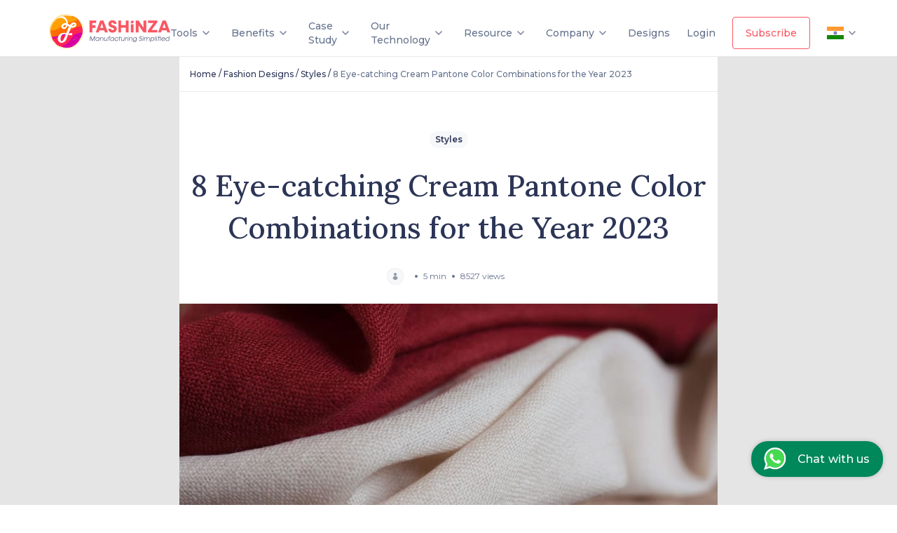

--- FILE ---
content_type: text/html; charset=utf-8
request_url: https://www.fashinza.com/fashion-designs/styles/8-eye-catching-cream-pantone-color-combinations-for-the-year-2023/?utm_source=blog&utm_medium=anchorlink
body_size: 64550
content:
<!DOCTYPE html><html lang="en"><head><meta charSet="utf-8"/><meta name="viewport" content="width=device-width, initial-scale=1, minimum-scale=1, maximum-scale=5"/><link rel="prefetch" href="https://fonts.gstatic.com/" crossorigin="true"/><meta property="og:title" content="Manufacturing Platform for Apparel Industry | Fast &amp; Sustainable - Fashinza"/><meta property="og:description" content="New Generation Supply Chain And Product Development Platform For Fashion Industry. No matter where you are! We provide one stop solution from design to delivery."/><meta property="og:image" content="https://tna-app-media.s3.ap-south-1.amazonaws.com/fashinza-large-logo.png"/><meta property="og:url" content="https://fashinza.com/fashion-designs/styles/8-eye-catching-cream-pantone-color-combinations-for-the-year-2023/?utm_source=blog&amp;utm_medium=anchorlink"/><link rel="canonical" href="https://fashinza.com/fashion-designs/styles/8-eye-catching-cream-pantone-color-combinations-for-the-year-2023/?utm_source=blog&amp;utm_medium=anchorlink"/><meta name="twitter:card" content="summary_large_image"/><meta name="twitter:title" content="Manufacturing Platform for Apparel Industry | Fast &amp; Sustainable - Fashinza"/><meta name="twitter:description" property="og:description" itemProp="description" content="New Generation Supply Chain And Product Development Platform For Fashion Industry. No matter where you are! We provide one stop solution from design to delivery."/><meta name="twitter:image" content="https://tna-app-media.s3.ap-south-1.amazonaws.com/fashinza-large-logo.png"/><meta name="twitter:site" content="@fashinzaglobal"/><meta name="facebook-domain-verification" content="83zy9lcngdnbgowk4xpt3oslg8l384"/><title>2023 Cream Pantone Color Combinations for Manufacturers</title><meta name="description" content="Stay on trend in 2023 with these 8 eye-catching cream Pantone color combinations for manufacturers. Perfect for fashion, home decor, and more."/><link rel="preload" href="https://landing-page-backend.s3.ap-south-1.amazonaws.com/blog_page_prodimages/0237cc71-573b-44eb-933e-d38ff8b74404/Cream-and-Burgundy_xl.png" as="image"/><meta name="next-head-count" content="17"/><meta charSet="UTF-8"/><meta http-equiv="X-UA-Compatible" content="ie=edge"/><meta name="theme-color" content="#2c3556"/><link rel="manifest" href="/manifest.json"/><link rel="icon" href="/favicon.png"/><link rel="apple-touch-icon" href="/icons/icon-192x192.png"/><script type="application/ld+json">{"@context":"https://schema.org","@type":"Organization","name":"Fashinza","address":{"@type":"PostalAddress","streetAddress":"3rd floor, 91 Springboard, Building number 145","addressLocality":"Sector 44, Gurugram","postalCode":"122003"},"email":"info@fashinza.com","telephone":"+918667664429","founder":{"name":"Pawan Gupta","jobTitle":"CEO, Fashinza"},"funder":{"name":"SAIF Partners"},"url":"https://www.fashinza.com/","sameAs":["https://www.facebook.com/fashinza","https://www.linkedin.com/company/fashinza","https://www.instagram.com/fashinzaofficial/","https://twitter.com/fashinza_"],"logo":"https://tna-app-media.s3.ap-south-1.amazonaws.com/fashinza-large-logo.png","image":"https://tna-app-media.s3.ap-south-1.amazonaws.com/fashinza-large-logo.png"}</script><script type="application/ld+json">{"@context":"https://schema.org","@type":"WebSite","url":"https://fashinza.com","potentialAction":{"@type":"SearchAction","target":{"@type":"EntryPoint","urlTemplate":"https://fashinza.com/textile/?s={search_term_string}"},"query-input":"required name=search_term_string"}}</script><link rel="preload" href="https://d5g3u6eyyfj51.cloudfront.net/production/0.1.67/_next/static/css/23dbe7070a7157f6.css" as="style"/><link rel="stylesheet" href="https://d5g3u6eyyfj51.cloudfront.net/production/0.1.67/_next/static/css/23dbe7070a7157f6.css" data-n-g=""/><link rel="preload" href="https://d5g3u6eyyfj51.cloudfront.net/production/0.1.67/_next/static/css/4809f6ba497cfdca.css" as="style"/><link rel="stylesheet" href="https://d5g3u6eyyfj51.cloudfront.net/production/0.1.67/_next/static/css/4809f6ba497cfdca.css" data-n-p=""/><link rel="preload" href="https://d5g3u6eyyfj51.cloudfront.net/production/0.1.67/_next/static/css/317e478e62e2fb5c.css" as="style"/><link rel="stylesheet" href="https://d5g3u6eyyfj51.cloudfront.net/production/0.1.67/_next/static/css/317e478e62e2fb5c.css"/><noscript data-n-css=""></noscript><script defer="" nomodule="" src="https://d5g3u6eyyfj51.cloudfront.net/production/0.1.67/_next/static/chunks/polyfills-c67a75d1b6f99dc8.js"></script><script defer="" src="https://d5g3u6eyyfj51.cloudfront.net/production/0.1.67/_next/static/chunks/d64684d8-7fb2dfc9740a710f.js"></script><script defer="" src="https://d5g3u6eyyfj51.cloudfront.net/production/0.1.67/_next/static/chunks/9409.89fd23fa4927a1d4.js"></script><script defer="" src="https://d5g3u6eyyfj51.cloudfront.net/production/0.1.67/_next/static/chunks/desktopHeader.9c12ee462dc64930.js"></script><script defer="" src="https://d5g3u6eyyfj51.cloudfront.net/production/0.1.67/_next/static/chunks/9904-1d7dee07c5b4bf7a.js"></script><script defer="" src="https://d5g3u6eyyfj51.cloudfront.net/production/0.1.67/_next/static/chunks/mainLogo.a3c14715ae8d57cb.js"></script><script defer="" src="https://d5g3u6eyyfj51.cloudfront.net/production/0.1.67/_next/static/chunks/6529-4c59f6798cce3b3b.js"></script><script defer="" src="https://d5g3u6eyyfj51.cloudfront.net/production/0.1.67/_next/static/chunks/3876-2af7a3817271e9d7.js"></script><script defer="" src="https://d5g3u6eyyfj51.cloudfront.net/production/0.1.67/_next/static/chunks/errorPage.3af528424babba2b.js"></script><script defer="" src="https://d5g3u6eyyfj51.cloudfront.net/production/0.1.67/_next/static/chunks/logo.e0d32f9e3022a4bc.js"></script><script src="https://d5g3u6eyyfj51.cloudfront.net/production/0.1.67/_next/static/chunks/webpack-cdf77ad08b673f57.js" defer=""></script><script src="https://d5g3u6eyyfj51.cloudfront.net/production/0.1.67/_next/static/chunks/framework-4ed89e9640adfb9e.js" defer=""></script><script src="https://d5g3u6eyyfj51.cloudfront.net/production/0.1.67/_next/static/chunks/main-d27805f39b0a5b1d.js" defer=""></script><script src="https://d5g3u6eyyfj51.cloudfront.net/production/0.1.67/_next/static/chunks/pages/_app-e51e23488dfbef12.js" defer=""></script><script src="https://d5g3u6eyyfj51.cloudfront.net/production/0.1.67/_next/static/chunks/fec483df-9a0dbf9907a593df.js" defer=""></script><script src="https://d5g3u6eyyfj51.cloudfront.net/production/0.1.67/_next/static/chunks/1bfc9850-9b6784ae879d2ed8.js" defer=""></script><script src="https://d5g3u6eyyfj51.cloudfront.net/production/0.1.67/_next/static/chunks/ae51ba48-852ae6b6007203d6.js" defer=""></script><script src="https://d5g3u6eyyfj51.cloudfront.net/production/0.1.67/_next/static/chunks/ea88be26-ac8001464921255a.js" defer=""></script><script src="https://d5g3u6eyyfj51.cloudfront.net/production/0.1.67/_next/static/chunks/9956-29e5971ee09833c5.js" defer=""></script><script src="https://d5g3u6eyyfj51.cloudfront.net/production/0.1.67/_next/static/chunks/1664-61de27b60d4a320c.js" defer=""></script><script src="https://d5g3u6eyyfj51.cloudfront.net/production/0.1.67/_next/static/chunks/1392-f83f063fcd200b6f.js" defer=""></script><script src="https://d5g3u6eyyfj51.cloudfront.net/production/0.1.67/_next/static/chunks/698-1e578521e3bbdf86.js" defer=""></script><script src="https://d5g3u6eyyfj51.cloudfront.net/production/0.1.67/_next/static/chunks/9464-8e9c9972ea8688eb.js" defer=""></script><script src="https://d5g3u6eyyfj51.cloudfront.net/production/0.1.67/_next/static/chunks/4068-80d0dfdf4d536cc8.js" defer=""></script><script src="https://d5g3u6eyyfj51.cloudfront.net/production/0.1.67/_next/static/chunks/8033-dc64df49f382930c.js" defer=""></script><script src="https://d5g3u6eyyfj51.cloudfront.net/production/0.1.67/_next/static/chunks/1561-830174cf7290b82a.js" defer=""></script><script src="https://d5g3u6eyyfj51.cloudfront.net/production/0.1.67/_next/static/chunks/9182-ccc6f415d18907d9.js" defer=""></script><script src="https://d5g3u6eyyfj51.cloudfront.net/production/0.1.67/_next/static/chunks/4209-3b7167a210da9186.js" defer=""></script><script src="https://d5g3u6eyyfj51.cloudfront.net/production/0.1.67/_next/static/chunks/pages/%5Bcategory%5D/%5BsubCategory%5D/%5BsubArticle%5D-161419687bb482eb.js" defer=""></script><script src="https://d5g3u6eyyfj51.cloudfront.net/production/0.1.67/_next/static/rjHDDonzlWIJOVZzIO0ii/_buildManifest.js" defer=""></script><script src="https://d5g3u6eyyfj51.cloudfront.net/production/0.1.67/_next/static/rjHDDonzlWIJOVZzIO0ii/_ssgManifest.js" defer=""></script><style data-styled="" data-styled-version="5.3.10">.ktUfFg{background-color:var(--white);padding:0.8rem 1.8rem 0.8rem 1.8rem;font-size:11px;text-align:initial;line-height:1.8rem;color:#0c1021;font-weight:400;display:-webkit-box;display:-webkit-flex;display:-ms-flexbox;display:flex;position:absolute;bottom:0;left:0;right:0;opacity:0.8;-webkit-box-pack:justify;-webkit-justify-content:space-between;-ms-flex-pack:justify;justify-content:space-between;}/*!sc*/
@media only screen and (max-width:768px){.ktUfFg{-webkit-flex-direction:column-reverse;-ms-flex-direction:column-reverse;flex-direction:column-reverse;padding:0.8rem;position:static;}}/*!sc*/
.ktUfFg .copyright{font-size:12px;line-height:15px;}/*!sc*/
@media only screen and (max-width:768px){.ktUfFg .copyright{font-size:11px;line-height:18px;margin-top:16px;}}/*!sc*/
.ktUfFg .vertical-line{color:var(--rhino);display:inline-block;font-weight:400;font-size:15px;margin:0 0.5rem;line-height:15px;width:4px;}/*!sc*/
.ktUfFg .link-wrapper{display:-webkit-box;display:-webkit-flex;display:-ms-flexbox;display:flex;-webkit-align-items:center;-webkit-box-align:center;-ms-flex-align:center;align-items:center;}/*!sc*/
@media only screen and (max-width:768px){.ktUfFg .link-wrapper{-webkit-box-pack:center;-webkit-justify-content:center;-ms-flex-pack:center;justify-content:center;margin-bottom:0.5rem;}}/*!sc*/
.ktUfFg a{position:static;width:auto;height:16px;left:0px;bottom:0px;font-style:normal;font-weight:400;font-size:11px;line-height:16px;color:#0c1021;}/*!sc*/
@media only screen and (max-width:768px){.ktUfFg a{line-height:16px;}}/*!sc*/
data-styled.g1[id="Footer__Wrapper-sc-18zydzi-0"]{content:"ktUfFg,"}/*!sc*/
.dQYiHJ{padding:24px;}/*!sc*/
@media only screen and (max-width:768px){.dQYiHJ{padding:8px 24px 10px;}}/*!sc*/
data-styled.g2[id="styles__Wrapper-sc-4nyr6u-0"]{content:"dQYiHJ,"}/*!sc*/
.dvbDUd{font-size:16px;font-weight:600;line-height:32px;margin-bottom:24px;}/*!sc*/
data-styled.g3[id="styles__Heading-sc-4nyr6u-1"]{content:"dvbDUd,"}/*!sc*/
.canlVJ img{width:32px;height:32px;}/*!sc*/
data-styled.g4[id="styles__IconWrapper-sc-4nyr6u-2"]{content:"canlVJ,"}/*!sc*/
.kcvSCL{margin:0px 25px;background-color:var(--athens-gray);width:2px;height:32px;}/*!sc*/
data-styled.g5[id="styles__VerticalDivider-sc-4nyr6u-3"]{content:"kcvSCL,"}/*!sc*/
.bOoTXV{background-color:#e5e5e5;border-top:1px solid var(--athens-gray);}/*!sc*/
data-styled.g6[id="styles__ContainerWrapper-sc-12rl6t1-0"]{content:"bOoTXV,"}/*!sc*/
.gQdWkk{width:60%;margin:0 auto;background-color:white;}/*!sc*/
.gQdWkk .article-subscription-banner{margin:0 0 24px 0;}/*!sc*/
@media only screen and (max-width:768px){.gQdWkk{width:100%;}}/*!sc*/
data-styled.g7[id="styles__Container-sc-12rl6t1-1"]{content:"gQdWkk,"}/*!sc*/
.jvgmRV{margin:16px 16px 0px;padding-bottom:16px;}/*!sc*/
@media only screen and (max-width:768px){.jvgmRV button{padding:12px 32px;}}/*!sc*/
data-styled.g9[id="styles__ButtonContainer-sc-12rl6t1-3"]{content:"jvgmRV,"}/*!sc*/
.izOyVs{padding:0 16px;}/*!sc*/
.izOyVs img{width:100%;object-fit:contain;}/*!sc*/
.izOyVs h1{font-family:Lora;font-weight:500;font-size:42px;line-height:60px;text-align:center;color:var(--rhino);}/*!sc*/
.izOyVs h2{font-family:Lora;font-weight:500;font-size:28px;line-height:36px;color:var(--rhino);}/*!sc*/
.izOyVs p{padding:16px 0;font-weight:400;font-size:14px;line-height:22px;color:var(--rhino);}/*!sc*/
.izOyVs mark{background-color:var(--white);}/*!sc*/
.izOyVs ol{padding:16px 16px;font-weight:400;font-size:14px;line-height:22px;color:var(--rhino);}/*!sc*/
.izOyVs ul{padding:16px 0;font-weight:400;font-size:14px;line-height:22px;color:var(--rhino);}/*!sc*/
.izOyVs a{color:#dd1b44;}/*!sc*/
data-styled.g27[id="styles__ArticleContainer-sc-12rl6t1-21"]{content:"izOyVs,"}/*!sc*/
.jgduui{height:1px;width:100%;background:var(--athens-gray);}/*!sc*/
data-styled.g28[id="styles__BreadCrumbBorder-sc-12rl6t1-22"]{content:"jgduui,"}/*!sc*/
.fuTQbh{padding:56px 0 24px 0;}/*!sc*/
data-styled.g29[id="styles__CategoryPillWrapper-sc-12rl6t1-23"]{content:"fuTQbh,"}/*!sc*/
.edEngU{font-weight:600;font-size:12px;line-height:16px;color:var(--rhino);padding:4px 8px;background:var(--wash-me);border-radius:12px;}/*!sc*/
data-styled.g30[id="styles__CategoryPill-sc-12rl6t1-24"]{content:"edEngU,"}/*!sc*/
.jawaIX{font-family:'Lora';font-weight:500;font-size:42px;line-height:60px;color:var(--rhino);padding:0 16px;text-align:center;}/*!sc*/
@media only screen and (max-width:768px){.jawaIX{font-size:28px;line-height:40px;}}/*!sc*/
data-styled.g31[id="styles__Title-sc-12rl6t1-25"]{content:"jawaIX,"}/*!sc*/
.iGwrOU{height:4px;width:4px;background:var(--lynch);border-radius:20px;}/*!sc*/
data-styled.g32[id="styles__Dot-sc-12rl6t1-26"]{content:"iGwrOU,"}/*!sc*/
.jizxcn{height:24px;width:24px;}/*!sc*/
data-styled.g33[id="styles__TitleProfileImage-sc-12rl6t1-27"]{content:"jizxcn,"}/*!sc*/
.dVfCui{font-weight:400;font-size:12px;line-height:18px;color:var(--lynch);margin:0 8px;}/*!sc*/
data-styled.g34[id="styles__ProfileText-sc-12rl6t1-28"]{content:"dVfCui,"}/*!sc*/
.dKkfed{font-weight:600;font-size:12px;line-height:18px;color:var(--rhino);margin:0 8px;}/*!sc*/
data-styled.g35[id="styles__ProfileName-sc-12rl6t1-29"]{content:"dKkfed,"}/*!sc*/
.esswjf{padding:27px 0;}/*!sc*/
data-styled.g36[id="styles__ProfileSection-sc-12rl6t1-30"]{content:"esswjf,"}/*!sc*/
.ldIGqj{padding:0 16px;gap:8px;-webkit-flex-wrap:wrap;-ms-flex-wrap:wrap;flex-wrap:wrap;}/*!sc*/
data-styled.g38[id="styles__CapsuleWrapper-sc-12rl6t1-32"]{content:"ldIGqj,"}/*!sc*/
.edCPrS{border:1px solid var(--athens-gray);border-radius:12px;padding:2px 8px;font-weight:600;font-size:12px;line-height:20px;color:var(--rhino);}/*!sc*/
data-styled.g39[id="styles__Tags-sc-12rl6t1-33"]{content:"edCPrS,"}/*!sc*/
.bDXAlA{width:100%;}/*!sc*/
data-styled.g40[id="styles__FeaturedImage-sc-12rl6t1-34"]{content:"bDXAlA,"}/*!sc*/
.feFLwg{height:120px;background:linear-gradient(90deg,#ffe7e8 0%,#fffae6 100%);}/*!sc*/
data-styled.g41[id="styles__ContactUsWrapper-sc-12rl6t1-35"]{content:"feFLwg,"}/*!sc*/
.dIpVvH{-webkit-flex:2;-ms-flex:2;flex:2;-webkit-box-pack:center;-webkit-justify-content:center;-ms-flex-pack:center;justify-content:center;margin-left:32px;}/*!sc*/
.dIpVvH div{font-family:'Lora';font-weight:600;font-size:24px;line-height:31px;background:-webkit-linear-gradient( 319.49deg,#d800a2 0%,#d800a2 24.66%,#ff274f 24.81%,#ff274f 47.2%,#d800a2 47.44%,#d800a2 58.32%,#ff6d00 58.38%,#ff6d00 76.95%,#ffa100 76.98% );-webkit-background-clip:text;-webkit-text-fill-color:transparent;}/*!sc*/
@media only screen and (max-width:768px){.dIpVvH div{font-size:18px;line-height:28px;}}/*!sc*/
@media only screen and (max-width:768px){.dIpVvH{-webkit-flex:4;-ms-flex:4;flex:4;z-index:100;}}/*!sc*/
data-styled.g42[id="styles__TrendTextWrapper-sc-12rl6t1-36"]{content:"dIpVvH,"}/*!sc*/
.iINByJ{-webkit-flex:2;-ms-flex:2;flex:2;}/*!sc*/
data-styled.g43[id="styles__ImagerWrapper-sc-12rl6t1-37"]{content:"iINByJ,"}/*!sc*/
.hOrzOW{object-fit:cover;height:120px;width:90%;}/*!sc*/
@media only screen and (max-width:768px){.hOrzOW{width:42%;position:absolute;left:221px;-webkit-filter:blur(3px);filter:blur(3px);}}/*!sc*/
data-styled.g44[id="styles__ContactUsImage-sc-12rl6t1-38"]{content:"hOrzOW,"}/*!sc*/
.hszrNH{-webkit-flex:1;-ms-flex:1;flex:1;}/*!sc*/
data-styled.g45[id="styles__ButtonWrapper-sc-12rl6t1-39"]{content:"hszrNH,"}/*!sc*/
.eYVQei{font-weight:600;font-size:14px;line-height:24px;padding:8px 24px;background:var(--watermelon);box-shadow:0px 1px 2px rgba(12,16,33,0.05);border-radius:8px;color:var(--white);}/*!sc*/
.eYVQei a{color:var(--white);}/*!sc*/
@media only screen and (max-width:768px){.eYVQei{padding:6px 16px;z-index:999;font-weight:600;font-size:12px;line-height:20px;}}/*!sc*/
data-styled.g46[id="styles__StyledButton-sc-12rl6t1-40"]{content:"eYVQei,"}/*!sc*/
.cbpSUC{margin:80px 100px 0;background:var(--input-disabled);border-radius:12px;-webkit-box-pack:justify;-webkit-justify-content:space-between;-ms-flex-pack:justify;justify-content:space-between;}/*!sc*/
@media only screen and (max-width:768px){.cbpSUC{-webkit-flex-direction:column;-ms-flex-direction:column;flex-direction:column;padding:32px 16px;margin:0;}}/*!sc*/
data-styled.g52[id="styles__Wrapper-sc-1txfoy9-0"]{content:"cbpSUC,"}/*!sc*/
.bVshcQ{-webkit-box-pack:center;-webkit-justify-content:center;-ms-flex-pack:center;justify-content:center;padding:32px 48px;}/*!sc*/
.bVshcQ h2{margin:0 0 8px 0;font-weight:600;font-size:24px;line-height:29px;color:var(--rhino);}/*!sc*/
.bVshcQ p{font-weight:400;font-size:14px;line-height:17px;color:var(--rhino);}/*!sc*/
@media only screen and (max-width:768px){.bVshcQ{padding:0;}.bVshcQ h2{font-weight:600;font-size:20px;line-height:24px;}.bVshcQ p{font-weight:400;font-size:12px;line-height:18px;}}/*!sc*/
data-styled.g53[id="styles__BannerTextWrapper-sc-1txfoy9-1"]{content:"bVshcQ,"}/*!sc*/
.dlTBUp{width:-webkit-fit-content;width:-moz-fit-content;width:fit-content;padding:14px 20px;margin:35px 42px 35px 0;}/*!sc*/
data-styled.g55[id="styles__StyledButton-sc-1txfoy9-3"]{content:"dlTBUp,"}/*!sc*/
.cDKQQJ{margin-top:16px;}/*!sc*/
.cDKQQJ img{margin:0 auto;display:inherit;object-fit:cover;height:100%;max-width:1312px;width:-webkit-fill-available;}/*!sc*/
data-styled.g75[id="styles__FastFashionImageWrapper-sc-1txfoy9-23"]{content:"cDKQQJ,"}/*!sc*/
.dmbYSq{padding:15px 15px 15px 15px;}/*!sc*/
data-styled.g77[id="styles__BreadcrumbWrapper-sc-1cw1pfp-1"]{content:"dmbYSq,"}/*!sc*/
@media only screen and (max-width:768px){.fWbiRu{-webkit-flex-wrap:wrap;-ms-flex-wrap:wrap;flex-wrap:wrap;}}/*!sc*/
data-styled.g78[id="styles__WrapperContainer-sc-1cw1pfp-2"]{content:"fWbiRu,"}/*!sc*/
.hInhmf{font-weight:500;line-height:18px;color:var(--tertiary-text);}/*!sc*/
.hInhmf a{font-size:12px;-webkit-text-decoration:none;text-decoration:none;}/*!sc*/
.hInhmf span{font-size:12px;line-height:18px;}/*!sc*/
data-styled.g79[id="styles__BreadcrumbItem-sc-1cw1pfp-3"]{content:"hInhmf,"}/*!sc*/
.eGoSij{font-size:12px;font-weight:500;line-height:18px;color:var(--rhino);}/*!sc*/
data-styled.g80[id="styles__BreadcrumbItemSeparator-sc-1cw1pfp-4"]{content:"eGoSij,"}/*!sc*/
.bEOoen{font-family:Lora;color:var(--rhino);font-size:28px;font-weight:500;line-height:48px;}/*!sc*/
@media only screen and (max-width:768px){.bEOoen{margin:0 0 -24px 0;}}/*!sc*/
data-styled.g116[id="styles__StoryHeading-sc-1o0pm9f-1"]{content:"bEOoen,"}/*!sc*/
.QCPHm{padding:32px 24px;}/*!sc*/
data-styled.g119[id="styles__StoryContainer-sc-1o0pm9f-4"]{content:"QCPHm,"}/*!sc*/
.dLakaj{gap:32px;}/*!sc*/
data-styled.g121[id="styles__DesktopStoryCardWrapper-sc-1o0pm9f-6"]{content:"dLakaj,"}/*!sc*/
.ibeZnF{-webkit-text-decoration:none;text-decoration:none;-webkit-flex:1;-ms-flex:1;flex:1;height:100%;}/*!sc*/
data-styled.g122[id="styles__CardLinkWrapper-sc-1o0pm9f-7"]{content:"ibeZnF,"}/*!sc*/
.hIJfbS{border:1px solid var(--athens-gray);border-radius:8px;margin-top:32px;cursor:pointer;}/*!sc*/
.hIJfbS img{width:100%;height:155px;border-radius:8px 8px 0 0;object-fit:cover;}/*!sc*/
data-styled.g123[id="styles__StoryCard-sc-1o0pm9f-8"]{content:"hIJfbS,"}/*!sc*/
.gKRUIS{padding:24px;}/*!sc*/
data-styled.g124[id="styles__CardData-sc-1o0pm9f-9"]{content:"gKRUIS,"}/*!sc*/
.cqEGKX{font-size:16px;font-weight:600;line-height:24px;color:var(--rhino);min-height:48px;overflow:hidden;text-overflow:ellipsis;display:-webkit-box;-webkit-line-clamp:2;-webkit-box-orient:vertical;}/*!sc*/
@media only screen and (max-width:768px){.cqEGKX{width:279px;}}/*!sc*/
data-styled.g125[id="styles__CardHeading-sc-1o0pm9f-10"]{content:"cqEGKX,"}/*!sc*/
.jwlQUK{margin-top:16px;-webkit-box-pack:justify;-webkit-justify-content:space-between;-ms-flex-pack:justify;justify-content:space-between;}/*!sc*/
data-styled.g126[id="styles__CardStats-sc-1o0pm9f-11"]{content:"jwlQUK,"}/*!sc*/
.fgbhEN{font-weight:400;font-size:12px;line-height:18px;color:var(--tertiary-text);}/*!sc*/
data-styled.g127[id="styles__CardTime-sc-1o0pm9f-12"]{content:"fgbhEN,"}/*!sc*/
.gaIBHH{font-weight:400;font-size:12px;line-height:18px;color:var(--tertiary-text);}/*!sc*/
data-styled.g128[id="styles__CardViews-sc-1o0pm9f-13"]{content:"gaIBHH,"}/*!sc*/
.enmagl{border-radius:4px;padding:30px 20px;position:absolute;-webkit-transform:translateY(24px);-ms-transform:translateY(24px);transform:translateY(24px);left:-90px;background-color:#fff;box-shadow:0px 20px 64px rgba(44,53,87,0.2);display:-webkit-box;display:-webkit-flex;display:-ms-flexbox;display:flex;color:#2c3556;font-weight:500;}/*!sc*/
.enmagl.get-started-dropdown{padding:16px;}/*!sc*/
.enmagl::before{content:'';position:absolute;border-color:transparent transparent #fff transparent;border-width:10px;border-style:solid;top:-20px;left:50%;-webkit-transform:translateX(-50%);-ms-transform:translateX(-50%);transform:translateX(-50%);}/*!sc*/
.enmagl::after{content:'';position:absolute;width:100%;height:4px;left:0;bottom:0;border-radius:0 0 16px 16px;}/*!sc*/
data-styled.g152[id="Dropdowncss__DropdownWrapper-sc-1rfibr1-0"]{content:"enmagl,"}/*!sc*/
.cBFmpu{width:285px;}/*!sc*/
.cBFmpu .link-logo-wrapper:hover p{color:var(--ocean-green);}/*!sc*/
.cBFmpu .link-logo-wrapper:hover svg path{fill:var(--ocean-green);}/*!sc*/
.cBFmpu .link-logo-wrapper:hover svg rect{stroke:var(--ocean-green);}/*!sc*/
.cBFmpu .link-logo-wrapper:hover svg .supplier_svg__path-stroke,.cBFmpu .link-logo-wrapper:hover svg .roi_svg__path-stroke{stroke:var(--ocean-green);fill:none;}/*!sc*/
.cBFmpu .link-logo-wrapper:nth-last-of-type(1):hover svg path{stroke:var(--ocean-green);fill:none;}/*!sc*/
.cBFmpu .link-logo-wrapper:nth-last-of-type(1):hover svg rect{stroke:none;}/*!sc*/
data-styled.g153[id="Dropdowncss__ResourceDropdown-sc-1rfibr1-1"]{content:"cBFmpu,"}/*!sc*/
.gydGjk{width:220px;}/*!sc*/
.gydGjk::after{background:linear-gradient(248.17deg,#00b8d9 0%,#6554c0 96.29%);}/*!sc*/
.gydGjk .link-logo-wrapper:hover p{color:#00b8d9;}/*!sc*/
.gydGjk .link-logo-wrapper:hover svg path{fill:#00b8d9;}/*!sc*/
.gydGjk .link-logo-wrapper:hover .team_svg__path-stroke,.gydGjk .link-logo-wrapper:hover .contactUs_svg__path-stroke{stroke:#00b8d9;fill:none;}/*!sc*/
data-styled.g154[id="Dropdowncss__CompanyDropdown-sc-1rfibr1-2"]{content:"gydGjk,"}/*!sc*/
.bXbzFL{display:-webkit-box;display:-webkit-flex;display:-ms-flexbox;display:flex;-webkit-flex-direction:column;-ms-flex-direction:column;flex-direction:column;width:100%;}/*!sc*/
@media only screen and (max-width:1200px){.bXbzFL{padding-left:2rem;}}/*!sc*/
@media only screen and (max-width:992px){.bXbzFL{padding-left:0;}}/*!sc*/
.bXbzFL .link-logo-wrapper{display:-webkit-box;display:-webkit-flex;display:-ms-flexbox;display:flex;-webkit-align-items:center;-webkit-box-align:center;-ms-flex-align:center;align-items:center;padding:0.5rem 0;}/*!sc*/
.bXbzFL .link-logo-wrapper p{font-size:14px;margin-left:12px;color:#64728c;}/*!sc*/
data-styled.g156[id="Dropdowncss__LinksWrapper-sc-1rfibr1-4"]{content:"bXbzFL,"}/*!sc*/
.kARRwU{width:140px;left:-50px;}/*!sc*/
.kARRwU .link-logo-wrapper{border-bottom:1px solid var(--athens-gray);}/*!sc*/
.kARRwU .link-logo-wrapper p{color:var(--rhino) !important;}/*!sc*/
.kARRwU .link-logo-wrapper p:hover{color:var(--watermelon) !important;}/*!sc*/
.kARRwU .link-logo-wrapper:last-of-type{border-bottom:none;}/*!sc*/
data-styled.g158[id="Dropdowncss__WebsiteVersionDropdown-sc-1rfibr1-6"]{content:"kARRwU,"}/*!sc*/
.kFoHap{box-shadow:0px 16px 32px rgba(44,53,86,0.15);border-radius:0px 0px 4px 4px;background-color:var(--white);z-index:1001;max-height:480px;width:180px;display:-webkit-box !important;display:-webkit-flex !important;display:-ms-flexbox !important;display:flex !important;padding-bottom:5px;}/*!sc*/
data-styled.g166[id="styles__Wrapper-sc-1p9qtyd-0"]{content:"kFoHap,"}/*!sc*/
.kDqWGE{width:100%;max-height:80px;padding:20px 70px;-webkit-box-pack:justify !important;-webkit-justify-content:space-between !important;-ms-flex-pack:justify !important;justify-content:space-between !important;position:relative;z-index:9;position:relative;-webkit-transition:background-color 0.3s linear;transition:background-color 0.3s linear;-webkit-flex-direction:column;-ms-flex-direction:column;flex-direction:column;background-color:var(--white);}/*!sc*/
@media only screen and (max-width:992px){.kDqWGE{padding:20px 8px;}}/*!sc*/
.kDqWGE.scroll-style-bg{background-color:var(--white);box-shadow:none;}/*!sc*/
.kDqWGE.no-scroll-style-bg{background-color:transparent;}/*!sc*/
.kDqWGE .get-started-modal{top:300px;}/*!sc*/
data-styled.g172[id="styles__Wrapper-sc-18sb9pu-0"]{content:"kDqWGE,"}/*!sc*/
.huINWl{display:-webkit-box;display:-webkit-flex;display:-ms-flexbox;display:flex;width:100%;padding:0;-webkit-box-pack:justify;-webkit-justify-content:space-between;-ms-flex-pack:justify;justify-content:space-between;}/*!sc*/
data-styled.g173[id="styles__MenuContainer-sc-18sb9pu-1"]{content:"huINWl,"}/*!sc*/
.debjBA{font-weight:600;font-size:14px;line-height:20px;width:-webkit-max-content;width:-moz-max-content;width:max-content;padding:12px 18px;margin-right:24px;}/*!sc*/
.debjBA.scroll-effect-style{color:var(--white);border:1px solid var(--white);}/*!sc*/
data-styled.g174[id="styles__StyledButton-sc-18sb9pu-2"]{content:"debjBA,"}/*!sc*/
.jFpurB{font-weight:500;font-size:14px;line-height:20px;cursor:pointer;-webkit-transition:color 0.1s ease;transition:color 0.1s ease;}/*!sc*/
.jFpurB.covidCare{margin-left:2rem;color:var(--watermelon);white-space:nowrap;}/*!sc*/
.jFpurB.color-white{color:var(--white);}/*!sc*/
data-styled.g175[id="styles__LinkText-sc-18sb9pu-3"]{content:"jFpurB,"}/*!sc*/
.kAOIDt{display:-webkit-box;display:-webkit-flex;display:-ms-flexbox;display:flex;-webkit-align-items:center;-webkit-box-align:center;-ms-flex-align:center;align-items:center;-webkit-box-pack:start;-webkit-justify-content:flex-start;-ms-flex-pack:start;justify-content:flex-start;position:relative;cursor:pointer;padding-right:24px;}/*!sc*/
@media only screen and (max-width:992px){.kAOIDt{margin-right:0;margin-left:1rem;}}/*!sc*/
.kAOIDt .dropdown-icon{-webkit-transform:scale(1);-ms-transform:scale(1);transform:scale(1);-webkit-transition:-webkit-transform 0.2s linear;-webkit-transition:transform 0.2s linear;transition:transform 0.2s linear;}/*!sc*/
.kAOIDt .dropdown-icon-white{-webkit-transform:rotate(90deg);-ms-transform:rotate(90deg);transform:rotate(90deg);}/*!sc*/
.kAOIDt .dropdown-with-links{display:none;visibility:hidden;-webkit-transition:visibility 200ms ease-out 0s,opacity 200ms ease-out 0s,-webkit-transform 200ms ease-out 0s;-webkit-transition:visibility 200ms ease-out 0s,opacity 200ms ease-out 0s,transform 200ms ease-out 0s;transition:visibility 200ms ease-out 0s,opacity 200ms ease-out 0s,transform 200ms ease-out 0s;}/*!sc*/
@media only screen and (max-width:1200px){.kAOIDt .dropdown-with-links{left:-50px;}}/*!sc*/
@media only screen and (max-width:992px){.kAOIDt .dropdown-with-links{left:-124px;}}/*!sc*/
.kAOIDt .design-mega-menu{top:30px;right:0;}/*!sc*/
.kAOIDt p{color:var(--tertiary-text);font-weight:500;}/*!sc*/
.kAOIDt p.dropdown-font-white:hover{color:var(--tertiary-text);}/*!sc*/
.kAOIDt:before{position:absolute;content:attr(data-name);top:10px;right:0px;left:0px;bottom:0px;height:45px;width:-webkit-max-content;width:-moz-max-content;width:max-content;color:transparent;}/*!sc*/
.kAOIDt:before:hover .dropdown-with-links{visibility:visible;opacity:1;display:block;}/*!sc*/
.kAOIDt:hover .dropdown-with-links{visibility:visible;opacity:1;display:block;}/*!sc*/
.kAOIDt:hover .dropdown-icon{-webkit-transform:rotate(180deg);-ms-transform:rotate(180deg);transform:rotate(180deg);}/*!sc*/
.kAOIDt:hover .dropdown-icon-white{-webkit-transform:rotate(270deg);-ms-transform:rotate(270deg);transform:rotate(270deg);}/*!sc*/
data-styled.g176[id="styles__LinkContainer-sc-18sb9pu-4"]{content:"kAOIDt,"}/*!sc*/
</style></head><body style="overflow-x:hidden"><div id="portal"></div><noscript><iframe title="Google Tag Manager" src="https://www.googletagmanager.com/ns.html?id=GTM-P6XGM5L" height="0" width="0" style="display:none;visibility:hidden"></iframe></noscript><noscript>You need to enable JavaScript to run this website.</noscript><div id="__next"><div class="styles__Wrapper-sc-18sb9pu-0 kDqWGE scroll-style-bg center pos-r"><div class="styles__MenuContainer-sc-18sb9pu-1 huINWl"><div class="center"><a href="/"><svg width="173" height="50" viewBox="0 0 173 50" fill="none"><path d="M61.639 12.7811V16.0236H66.317V19.6358H61.639V26.2426H57.8027V9.16895H67.2805V12.7831H61.639V12.7811Z" fill="#FA5762"></path><path d="M78.7141 23.2499H71.7847L70.721 26.2446H66.6133L73.0235 9.16895H77.552L83.9858 26.2446H79.7779L78.7141 23.2499ZM77.4773 19.7105L75.2494 13.4005L73.0216 19.7105H77.4773Z" fill="#FA5762"></path><path d="M84.4785 21.1196H88.4132C88.4132 22.2326 89.3531 23.1233 90.5663 23.1233C91.7304 23.1233 92.5955 22.4056 92.5955 21.4893C92.5955 20.3253 91.1857 19.7078 89.5772 19.287C87.1016 18.6676 84.7263 17.183 84.7263 13.9425C84.7263 11.0481 87.2019 8.86938 90.468 8.86938C93.8088 8.86938 96.2844 11.0972 96.2844 14.0664H92.3498C92.3498 13.0518 91.5573 12.2849 90.4699 12.2849C89.4297 12.2849 88.6629 12.9279 88.6629 13.7951C88.6629 14.8844 89.8014 15.4782 91.459 15.9226C94.0565 16.6148 96.5321 17.8772 96.5321 21.2435C96.5321 24.2619 93.9582 26.5389 90.5191 26.5389C87.076 26.5408 84.4785 24.2147 84.4785 21.1196Z" fill="#FA5762"></path><path d="M113.457 9.16895V26.2446H109.621V19.4627H102.766V26.2426H98.9297V9.16895H102.766V15.8506H109.621V9.16895H113.457Z" fill="#FA5762"></path><path d="M116.723 14.6465V26.2439H120.559V14.6465H116.723Z" fill="#FA5762"></path><path d="M138.625 9.16895V26.2446H134.739L127.662 15.8014V26.2446H123.826V9.16895H127.686L134.788 19.6122V9.16895H138.625Z" fill="#FA5762"></path><path d="M154.589 22.6305V26.2446H141.076V23.4976L149.144 12.7811H141.174V9.16895H154.414V11.9159L146.346 22.6324H154.589V22.6305Z" fill="#FA5762"></path><path d="M167.726 23.2499H160.796L159.733 26.2446H155.625L162.035 9.16895H166.564L172.998 26.2446H168.79L167.726 23.2499ZM166.489 19.7105L164.261 13.4005L162.033 19.7105H166.489Z" fill="#FA5762"></path><path d="M64.9515 31.6632L61.5294 37.3699L59.7188 31.6632H58.9415L58.0219 38.2041H58.6002L59.387 32.6017L61.1786 38.2041H61.6431L64.9989 32.6017L64.2216 38.2041H64.7998L65.7193 31.6632H64.9515ZM71.3083 33.3695L71.1471 34.526C70.8627 33.7582 70.1707 33.2558 69.2417 33.2558C67.8388 33.2558 66.6254 34.3459 66.4263 35.7868C66.2272 37.2277 67.1183 38.3179 68.5213 38.3179C69.4503 38.3179 70.2845 37.8154 70.7869 37.0476L70.6257 38.2041H71.1756L71.8581 33.3695H71.3083ZM68.7014 37.787C67.5639 37.787 66.8339 36.9244 66.9951 35.7868C67.1468 34.6493 68.1231 33.7866 69.2607 33.7866C70.3982 33.7866 71.1282 34.6493 70.967 35.7868C70.8059 36.9244 69.8295 37.787 68.7014 37.787ZM75.8024 33.2558C74.9492 33.2558 74.2193 33.6539 73.7738 34.327L73.9065 33.3695H73.3567L72.6741 38.2041H73.224L73.6126 35.4835C73.7548 34.4692 74.5321 33.7866 75.5654 33.7866C76.5513 33.7866 77.1106 34.4407 76.9684 35.4361L76.5797 38.2041H77.1295L77.5371 35.2749C77.7078 34.0521 77.0158 33.2558 75.8024 33.2558ZM82.9317 33.3695L82.5146 36.2987C82.3534 37.1898 81.6235 37.787 80.6755 37.787C79.7371 37.787 79.2157 37.1614 79.3389 36.2229L79.7465 33.3695H79.1967L78.7796 36.3745C78.609 37.55 79.2726 38.3179 80.4386 38.3179C81.2538 38.3179 81.9458 37.9482 82.3724 37.3035L82.2491 38.2041H82.799L83.4815 33.3695H82.9317ZM87.5436 31.8623L87.6195 31.3504C86.463 31.3504 85.752 31.8054 85.5908 32.9524L85.534 33.3695H84.586L84.5196 33.8719H85.4581L84.8514 38.2041H85.4012L86.0174 33.8719H87.2687L87.3351 33.3695H86.0838L86.1406 32.9809C86.2449 32.1656 86.7663 31.8623 87.5436 31.8623ZM92.3318 33.3695L92.1706 34.526C91.8862 33.7582 91.1942 33.2558 90.2652 33.2558C88.8622 33.2558 87.6489 34.3459 87.4498 35.7868C87.2507 37.2277 88.1418 38.3179 89.5448 38.3179C90.4738 38.3179 91.308 37.8154 91.8104 37.0476L91.6492 38.2041H92.199L92.8816 33.3695H92.3318ZM89.7249 37.787C88.5873 37.787 87.8574 36.9244 88.0186 35.7868C88.1702 34.6493 89.1466 33.7866 90.2842 33.7866C91.4217 33.7866 92.1516 34.6493 91.9905 35.7868C91.8293 36.9244 90.8529 37.787 89.7249 37.787ZM95.9253 38.3179C97.2051 38.3179 98.3426 37.4647 98.7218 36.2798H98.153C97.8117 37.1614 96.9586 37.787 96.0012 37.787C94.8636 37.787 94.1337 36.9244 94.2948 35.7868C94.456 34.6493 95.4324 33.7866 96.5699 33.7866C97.5274 33.7866 98.1909 34.4123 98.2857 35.2939H98.8545C98.8071 34.1089 97.9255 33.2558 96.6458 33.2558C95.1859 33.2558 93.9251 34.3459 93.7261 35.7868C93.527 37.2277 94.4655 38.3179 95.9253 38.3179ZM102.408 33.3695H101.223L101.422 31.9476L100.863 32.0519L100.674 33.3695H99.5455L99.4791 33.8719H100.607L99.991 38.2041H100.541L101.148 33.8719H102.342L102.408 33.3695ZM107.158 33.3695L106.741 36.2987C106.58 37.1898 105.85 37.787 104.902 37.787C103.964 37.787 103.442 37.1614 103.565 36.2229L103.973 33.3695H103.423L103.006 36.3745C102.836 37.55 103.499 38.3179 104.665 38.3179C105.48 38.3179 106.172 37.9482 106.599 37.3035L106.476 38.2041H107.025L107.708 33.3695H107.158ZM109.609 34.4123L109.751 33.3695H109.201L108.519 38.2041H109.068L109.419 35.692H109.429C109.58 34.5829 110.339 33.8625 111.391 33.8625L111.467 33.2937C110.699 33.2937 110.035 33.7108 109.609 34.4123ZM112.961 32.232C113.179 32.232 113.387 32.0614 113.416 31.8338C113.444 31.6158 113.302 31.4452 113.074 31.4452C112.847 31.4452 112.648 31.6158 112.619 31.8338C112.591 32.0614 112.733 32.232 112.961 32.232ZM111.842 38.2041H112.392L113.074 33.3695H112.525L111.842 38.2041ZM117.025 33.2558C116.172 33.2558 115.442 33.6539 114.997 34.327L115.13 33.3695H114.58L113.897 38.2041H114.447L114.836 35.4835C114.978 34.4692 115.755 33.7866 116.788 33.7866C117.774 33.7866 118.334 34.4407 118.191 35.4361L117.803 38.2041H118.353L118.76 35.2749C118.931 34.0521 118.239 33.2558 117.025 33.2558ZM124.724 33.3695L124.562 34.5166C124.278 33.7487 123.586 33.2558 122.657 33.2558C121.254 33.2558 120.041 34.3364 119.851 35.7584C119.652 37.1803 120.543 38.261 121.946 38.261C122.875 38.261 123.709 37.768 124.212 37.0002L124.117 37.6732C123.956 38.8392 123.093 39.6071 121.937 39.6071C121.008 39.6071 120.391 39.1047 120.287 38.3179H119.718C119.832 39.427 120.619 40.119 121.87 40.119C123.349 40.119 124.458 39.1521 124.667 37.6827L125.273 33.3695H124.724ZM122.117 37.7586C120.979 37.7586 120.259 36.8959 120.42 35.7584C120.571 34.6208 121.548 33.7582 122.685 33.7582C123.776 33.7582 124.487 34.5545 124.401 35.6257L124.363 35.9101C124.145 36.9718 123.207 37.7586 122.117 37.7586ZM130.258 38.3179C131.424 38.3179 132.41 37.5405 132.552 36.5167C132.704 35.474 132.04 34.8957 130.922 34.6114C129.993 34.3744 129.557 33.9288 129.651 33.2558C129.746 32.5827 130.391 32.0803 131.14 32.0803C131.898 32.0803 132.391 32.6396 132.287 33.379H132.884C133.036 32.3363 132.315 31.5495 131.216 31.5495C130.116 31.5495 129.177 32.2983 129.045 33.2747C128.912 34.2701 129.519 34.8768 130.58 35.1327C131.547 35.3792 132.05 35.8342 131.946 36.5452C131.851 37.2561 131.159 37.787 130.353 37.787C129.528 37.787 128.978 37.1898 129.083 36.4125H128.485C128.343 37.4931 129.102 38.3179 130.258 38.3179ZM134.632 32.232C134.85 32.232 135.059 32.0614 135.087 31.8338C135.116 31.6158 134.973 31.4452 134.746 31.4452C134.518 31.4452 134.319 31.6158 134.291 31.8338C134.262 32.0614 134.405 32.232 134.632 32.232ZM133.514 38.2041H134.063L134.746 33.3695H134.196L133.514 38.2041ZM142.024 33.2558C141.171 33.2558 140.47 33.6634 140.062 34.3649C139.91 33.6729 139.342 33.2558 138.507 33.2558C137.74 33.2558 137.104 33.597 136.687 34.1943L136.801 33.3695H136.251L135.569 38.2041H136.119L136.536 35.2654C136.659 34.3744 137.36 33.7866 138.27 33.7866C139.142 33.7866 139.626 34.3649 139.512 35.2465L139.095 38.2041H139.645L140.071 35.1327C140.252 34.3175 140.925 33.7866 141.787 33.7866C142.669 33.7866 143.152 34.3649 143.029 35.2465L142.612 38.2041H143.162L143.598 35.0948C143.759 33.9857 143.133 33.2558 142.024 33.2558ZM147.941 33.2558C147.002 33.2558 146.168 33.7582 145.675 34.5355L145.836 33.3695H145.286L144.348 40.0052H144.898L145.315 37.0286C145.599 37.8154 146.282 38.3179 147.22 38.3179C148.633 38.3179 149.846 37.2277 150.045 35.7868C150.244 34.3459 149.353 33.2558 147.941 33.2558ZM149.476 35.7868C149.315 36.9244 148.339 37.787 147.201 37.787C146.064 37.787 145.343 36.9244 145.495 35.7868C145.656 34.6493 146.633 33.7866 147.77 33.7866C148.908 33.7866 149.628 34.6493 149.476 35.7868ZM150.89 38.2041H151.439L152.397 31.3788H151.847L150.89 38.2041ZM154.063 32.232C154.281 32.232 154.49 32.0614 154.518 31.8338C154.547 31.6158 154.405 31.4452 154.177 31.4452C153.95 31.4452 153.751 31.6158 153.722 31.8338C153.694 32.0614 153.836 32.232 154.063 32.232ZM152.945 38.2041H153.495L154.177 33.3695H153.627L152.945 38.2041ZM159.588 33.3695H156.792L156.848 32.9809C156.953 32.1656 157.465 31.8623 158.232 31.8623L158.299 31.3504C157.161 31.3504 156.46 31.8054 156.299 32.9524L156.242 33.3695H155.294L155.227 33.8719H156.166L155.559 38.2041H156.109L156.725 33.8719H158.972L158.356 38.2041H158.905L159.588 33.3695ZM159.579 31.4452C159.351 31.4452 159.152 31.6158 159.124 31.8338C159.095 32.0614 159.237 32.232 159.465 32.232C159.692 32.232 159.891 32.0614 159.92 31.8338C159.948 31.6158 159.806 31.4452 159.579 31.4452ZM163.345 33.2558C161.895 33.2558 160.634 34.3459 160.435 35.7868C160.236 37.2277 161.174 38.3179 162.624 38.3179C163.8 38.3179 164.833 37.6353 165.317 36.6305H164.719C164.34 37.332 163.563 37.806 162.7 37.806C161.639 37.806 160.937 37.0666 160.984 36.0143H165.497C165.516 35.948 165.535 35.8532 165.544 35.7868C165.743 34.3459 164.805 33.2558 163.345 33.2558ZM163.279 33.7677C164.321 33.7677 165.032 34.4976 165.004 35.5214H161.051C161.316 34.4976 162.226 33.7677 163.279 33.7677ZM171.554 31.3788L171.117 34.5166C170.824 33.7487 170.141 33.2558 169.212 33.2558C167.809 33.2558 166.596 34.3459 166.397 35.7868C166.198 37.2277 167.089 38.3179 168.492 38.3179C169.421 38.3179 170.255 37.8249 170.757 37.0571L170.596 38.2041H171.146L172.103 31.3788H171.554ZM168.672 37.787C167.534 37.787 166.804 36.9244 166.965 35.7868C167.117 34.6493 168.093 33.7866 169.231 33.7866C170.331 33.7866 171.051 34.6019 170.947 35.6825L170.918 35.8816C170.719 36.9718 169.771 37.787 168.672 37.787Z" fill="#2C3556"></path><path d="M120.543 9.55029H118.404C117.476 9.55029 116.725 10.3014 116.725 11.2295V13.3689H118.864C119.792 13.3689 120.543 12.6178 120.543 11.6897V9.55029Z" fill="#FA5762"></path><path d="M20.181 1.54643C16.498 2.48241 13.0334 4.27374 10.1409 6.73952C4.07473 11.913 0.737863 20.1617 1.63451 28.0821C2.53116 36.0025 7.68689 43.3429 14.8915 46.7544C19.2843 48.8348 24.3437 49.4798 29.118 48.5694C33.8922 47.659 38.3578 45.1932 41.675 41.642C44.9135 36.8834 48.1619 31.8555 48.917 26.1492C49.8373 19.1963 46.7068 11.9995 41.4135 7.40021C36.1201 2.80095 28.8938 0.710739 21.8897 1.06665C19.3138 1.19839 16.7202 1.65065 14.3901 2.75966C11.5271 4.12036 9.19114 6.40918 7.28379 8.94182C4.2871 12.9236 2.21655 17.6664 1.77019 22.6314C1.32383 27.5964 2.58032 32.7679 5.60454 36.7281C9.8066 42.2319 15.5955 47.2303 22.4934 47.8261C29.3913 48.4219 36.4288 45.437 41.0654 40.295C45.7021 35.1531 47.9358 28.0153 47.4187 21.1115C47.2574 18.9485 46.8327 16.7816 45.9026 14.8212C45.065 13.0534 43.838 11.4961 42.4753 10.0941C37.7541 5.23528 31.1807 2.13633 24.4086 1.92593C17.6365 1.71554 10.7622 4.48807 6.27703 9.56318C1.79182 14.6383 -0.11356 21.9767 1.65418 28.5167" stroke="#FFC433" stroke-width="0.497581" stroke-miterlimit="10" stroke-linecap="round"></path><path d="M38.9303 33.9435C38.7376 33.9435 38.5842 34.0969 38.5842 34.2896C38.5842 34.4823 38.7376 34.6357 38.9303 34.6357C39.123 34.6357 39.2783 34.4823 39.2783 34.2896C39.2783 34.0969 39.123 33.9435 38.9303 33.9435ZM38.8811 15.9811C39.1013 15.9811 39.2783 15.8021 39.2783 15.5839C39.2783 15.3636 39.0994 15.1886 38.8811 15.1886C38.6609 15.1886 38.4839 15.3636 38.4839 15.5839C38.4839 15.8021 38.6609 15.9811 38.8811 15.9811ZM36.3426 13.3462C36.5825 13.3462 36.7771 13.1515 36.7771 12.9116C36.7771 12.6717 36.5825 12.477 36.3426 12.477C36.1027 12.477 35.908 12.6717 35.908 12.9116C35.91 13.1515 36.1046 13.3462 36.3426 13.3462ZM36.26 35.8843C35.9591 35.8843 35.7153 36.1262 35.7153 36.425C35.7153 36.7259 35.9591 36.9697 36.26 36.9697C36.5608 36.9697 36.8007 36.7259 36.8007 36.425C36.8007 36.1262 36.5608 35.8843 36.26 35.8843ZM14.178 35.9924C13.9381 35.9924 13.7435 36.1871 13.7435 36.427C13.7435 36.6689 13.9381 36.8616 14.178 36.8616C14.4199 36.8616 14.6126 36.6689 14.6126 36.427C14.6126 36.1871 14.4199 35.9924 14.178 35.9924ZM14.2626 12.3689C13.9617 12.3689 13.7179 12.6127 13.7179 12.9136C13.7179 13.2144 13.9617 13.4543 14.2626 13.4543C14.5634 13.4543 14.8033 13.2125 14.8033 12.9136C14.8053 12.6127 14.5634 12.3689 14.2626 12.3689ZM11.6415 33.3595C11.4212 33.3595 11.2443 33.5385 11.2443 33.7567C11.2443 33.9769 11.4232 34.1539 11.6415 34.1539C11.8578 34.1539 12.0367 33.975 12.0367 33.7567C12.0367 33.5365 11.8597 33.3595 11.6415 33.3595ZM11.5903 15.3971C11.783 15.3971 11.9384 15.2417 11.9384 15.049C11.9384 14.8583 11.783 14.7029 11.5903 14.7029C11.3996 14.7029 11.2443 14.8583 11.2443 15.049C11.2443 15.2417 11.4016 15.3971 11.5903 15.3971Z" fill="#FF606B"></path><path d="M47.7816 24.068C47.7482 23.8655 47.7718 23.6492 47.7836 23.4368C47.8131 22.9118 47.762 22.3966 47.583 21.9365C47.5516 21.6357 47.5103 21.3348 47.4631 21.0359C47.1799 19.219 46.6942 17.4316 46.0277 15.7189C44.8616 12.7183 43.1391 9.93006 40.9643 7.55276C40.6419 7.19882 40.2958 6.74853 39.9104 6.34543C39.6941 5.90104 39.3244 5.55299 38.8092 5.34063C37.8261 4.9454 36.8409 4.55016 35.9168 4.06251C34.8372 3.49621 33.6496 3.28384 32.4108 3.19536C31.2506 3.10491 30.0807 3.06951 28.9245 2.96923C28.3582 2.92007 27.7879 2.95743 27.2256 2.93973C26.4115 2.91221 25.5994 2.91024 24.7893 2.81979C23.3125 2.64872 21.8044 2.86108 20.2982 3.19732C19.5883 3.3566 18.8844 3.59649 18.1568 3.62009C18.088 3.62205 18.0152 3.64172 17.9445 3.66335C15.4236 4.44595 13.007 5.43501 11.0446 7.42691C9.64062 8.85251 8.21896 10.2683 6.97623 11.8335C5.72368 13.4105 4.77394 15.1389 4.07982 16.9794C3.54498 18.3951 3.15761 19.8424 2.93935 21.2994C2.65226 23.2186 2.53428 25.1298 2.86069 26.9939C3.06716 28.1894 3.21463 29.4027 3.46043 30.5844C3.73375 31.898 4.13881 33.1643 4.56944 34.4227C4.91355 35.4275 5.3894 36.3537 5.90851 37.2582C6.5692 38.4105 7.34394 39.4506 8.5434 40.1035C8.55323 40.2765 8.61616 40.4122 8.77936 40.483C8.7833 40.5479 8.80886 40.6088 8.84818 40.6619C8.85998 40.8369 8.92094 40.9785 9.09004 41.0552C9.12937 41.1791 9.1687 41.3029 9.20999 41.4249C9.27881 41.4838 9.3437 41.5487 9.40269 41.6156C9.41252 41.6765 9.43612 41.7355 9.47348 41.7808C9.50297 41.8889 9.5659 41.9499 9.68388 41.9518L9.68191 41.9636C10.0752 42.7698 10.8067 43.2614 11.4673 43.812C11.7702 44.0637 12.1575 44.221 12.5036 44.4215C12.6294 44.5828 12.8045 44.6831 13.0129 44.7165C13.2606 45.0409 13.6932 45.0724 14.0255 45.2612C14.1947 45.4735 14.464 45.4775 14.7098 45.5286C14.7983 45.5679 14.8789 45.621 14.9635 45.6643H14.9655C15.0166 45.7567 15.0913 45.8039 15.2073 45.7901C15.2722 45.7921 15.3391 45.7882 15.402 45.7783C15.5003 45.8078 15.5829 45.857 15.6674 45.9042H15.6694C15.7441 45.9553 15.8247 45.9985 15.9113 46.0339C15.9742 46.0379 16.041 46.0339 16.102 46.0221C16.2023 46.0457 16.2868 46.0949 16.3734 46.146H16.3753C16.454 46.1991 16.5366 46.2443 16.6191 46.2856L16.6309 46.2876C16.6781 46.38 16.7509 46.4292 16.863 46.4115C16.9318 46.4134 17.0026 46.4075 17.0675 46.3977C17.152 46.439 17.2385 46.4803 17.3231 46.5196C17.4745 46.557 17.6259 46.5943 17.7773 46.6317C17.8599 46.6789 17.9425 46.7222 18.031 46.7615C18.1765 46.8008 18.3279 46.8401 18.4773 46.8795C18.5658 46.9188 18.6484 46.964 18.7389 46.9994L18.7487 47.0033C18.8588 47.1528 19.0161 47.1567 19.195 47.1135C19.2737 47.1607 19.3543 47.198 19.4408 47.2334C19.5057 47.2354 19.5726 47.2295 19.6375 47.2196C19.726 47.2531 19.8164 47.2904 19.899 47.3337C19.9619 47.3357 20.0288 47.3337 20.0937 47.3298C20.5282 47.7073 21.1221 47.7152 21.6667 47.7742C23.2398 47.9433 24.807 48.1517 26.4253 48.0494C27.2413 47.9983 28.0691 47.8587 28.8871 47.7663C30.0178 47.6404 31.0815 47.257 32.1414 46.8401C33.4824 46.3151 34.8136 45.7429 35.9482 44.7637C36.019 44.7421 36.0839 44.7145 36.1488 44.6811C36.3297 44.6437 36.4713 44.5592 36.5342 44.3763L36.5362 44.3724C36.662 44.3095 36.8095 44.2701 36.9235 44.1797C37.5508 43.6783 38.1761 43.171 38.7896 42.6459C38.9233 42.5358 39 42.3549 39.1042 42.2075C39.6823 41.9007 40.0421 41.3442 40.5081 40.9097C41.5955 39.9009 42.3683 38.6602 43.1273 37.4155C43.2414 37.2248 43.3416 37.0281 43.3574 36.804C43.3692 36.5798 43.4714 36.3694 43.6425 36.218C43.9964 35.9014 44.1734 35.4885 44.3641 35.0972C44.6198 34.5584 44.9344 34.0491 45.2785 33.5595C45.4535 33.3137 45.5793 33.0502 45.6835 32.769C45.8684 32.2893 46.0454 31.7996 46.2931 31.3474C47.0443 29.9886 47.2291 28.5159 47.6971 27.1021C47.7089 27.0647 47.7266 27.0234 47.7187 26.9979C47.4198 26.054 47.937 25.0276 47.7816 24.068ZM11.5912 14.7043C11.7839 14.7043 11.9393 14.8597 11.9393 15.0504C11.9393 15.2431 11.7839 15.3984 11.5912 15.3984C11.4005 15.3984 11.2451 15.2431 11.2451 15.0504C11.2451 14.8597 11.4025 14.7043 11.5912 14.7043ZM11.6423 34.1553C11.4221 34.1553 11.2451 33.9764 11.2451 33.7581C11.2451 33.5379 11.4241 33.3609 11.6423 33.3609C11.8586 33.3609 12.0376 33.5398 12.0376 33.7581C12.0376 33.9764 11.8606 34.1553 11.6423 34.1553ZM14.1789 36.861C13.939 36.861 13.7444 36.6683 13.7444 36.4264C13.7444 36.1865 13.939 35.9919 14.1789 35.9919C14.4208 35.9919 14.6135 36.1865 14.6135 36.4264C14.6135 36.6683 14.4208 36.861 14.1789 36.861ZM14.2635 13.4557C13.9626 13.4557 13.7188 13.2138 13.7188 12.915C13.7188 12.6141 13.9626 12.3703 14.2635 12.3703C14.5643 12.3703 14.8042 12.6141 14.8042 12.915C14.8062 13.2138 14.5643 13.4557 14.2635 13.4557ZM39.9281 25.4385C39.9674 25.4405 40.0028 25.4464 40.048 25.4405C40.0402 25.4444 40.0402 25.4503 40.0362 25.4543C40.0087 25.4661 39.9654 25.4621 39.9418 25.4464C39.9359 25.4464 39.932 25.4405 39.9281 25.4385ZM41.1334 26.7462C41.1629 26.9507 41.2141 27.0608 41.3143 27.108C41.2849 27.104 41.2534 27.0942 41.2259 27.0686C41.1256 26.9841 41.1 26.87 41.1334 26.7462ZM38.882 15.9824C38.6618 15.9824 38.4848 15.8035 38.4848 15.5852C38.4848 15.365 38.6637 15.19 38.882 15.19C39.1022 15.19 39.2792 15.365 39.2792 15.5852C39.2792 15.8035 39.1022 15.9824 38.882 15.9824ZM34.269 13.4124C34.2709 13.4124 34.2729 13.4105 34.2768 13.4105C34.2729 13.4223 34.267 13.4321 34.2591 13.4439C34.2572 13.44 34.2552 13.4321 34.2513 13.4262C34.2572 13.4183 34.265 13.4144 34.269 13.4124ZM36.3435 13.3475C36.1036 13.3475 35.9089 13.1529 35.9089 12.913C35.9089 12.6731 36.1036 12.4784 36.3435 12.4784C36.5833 12.4784 36.778 12.6731 36.778 12.913C36.778 13.1529 36.5833 13.3475 36.3435 13.3475ZM35.0575 41.9695C35.0358 41.8574 35.0496 41.7532 35.1479 41.6942C35.1145 41.7867 35.085 41.8771 35.0575 41.9695ZM36.2609 36.9711C35.96 36.9711 35.7162 36.7273 35.7162 36.4264C35.7162 36.1256 35.96 35.8857 36.2609 35.8857C36.5617 35.8857 36.8016 36.1275 36.8016 36.4264C36.8016 36.7273 36.5617 36.9711 36.2609 36.9711ZM38.9312 34.6371C38.7384 34.6371 38.5851 34.4837 38.5851 34.291C38.5851 34.0983 38.7384 33.9449 38.9312 33.9449C39.1239 33.9449 39.2792 34.0983 39.2792 34.291C39.2792 34.4837 39.1239 34.6371 38.9312 34.6371Z" fill="#D800A2"></path><path d="M36.7794 12.915C36.7794 13.1552 36.5847 13.3502 36.3448 13.3502C36.1049 13.3502 35.9103 13.1552 35.9103 12.915C35.9103 12.6747 36.1049 12.4797 36.3448 12.4797C36.5847 12.4797 36.7794 12.6747 36.7794 12.915Z" fill="#FF606B"></path><path d="M39.2789 15.5821C39.2789 15.8027 39.1 15.9799 38.8817 15.9799C38.6615 15.9799 38.4845 15.8007 38.4845 15.5821C38.4845 15.3615 38.6634 15.1863 38.8817 15.1863C39.1019 15.1882 39.2789 15.3635 39.2789 15.5821Z" fill="#FF606B"></path><path d="M14.8082 12.9131C14.8082 13.2139 14.5663 13.4538 14.2675 13.4538C13.9666 13.4538 13.7228 13.212 13.7228 12.9131C13.7228 12.6122 13.9666 12.3684 14.2675 12.3684C14.5663 12.3684 14.8082 12.6122 14.8082 12.9131Z" fill="#FF606B"></path><path d="M11.9423 15.0492C11.9423 15.2422 11.7869 15.3978 11.5942 15.3978C11.4035 15.3978 11.2482 15.2422 11.2482 15.0492C11.2482 14.8582 11.4035 14.7026 11.5942 14.7026C11.785 14.7026 11.9423 14.8582 11.9423 15.0492Z" fill="#FF606B"></path><path d="M14.6153 36.4279C14.6153 36.6701 14.4226 36.8631 14.1808 36.8631C13.9409 36.8631 13.7462 36.6701 13.7462 36.4279C13.7462 36.1876 13.9409 35.9927 14.1808 35.9927C14.4226 35.9927 14.6153 36.1876 14.6153 36.4279Z" fill="#FF606B"></path><path d="M12.0386 33.7572C12.0386 33.9777 11.8597 34.155 11.6434 34.155C11.4232 34.155 11.2462 33.9758 11.2462 33.7572C11.2462 33.5366 11.4252 33.3594 11.6434 33.3594C11.8617 33.3594 12.0386 33.5366 12.0386 33.7572Z" fill="#FF606B"></path><path d="M36.8004 36.4275C36.8004 36.7283 36.5585 36.9721 36.2596 36.9721C35.9588 36.9721 35.715 36.7283 35.715 36.4275C35.715 36.1266 35.9588 35.8867 36.2596 35.8867C36.5605 35.8848 36.8004 36.1266 36.8004 36.4275Z" fill="#FF606B"></path><path d="M39.2802 34.29C39.2802 34.4829 39.1248 34.6365 38.9321 34.6365C38.7394 34.6365 38.5861 34.4829 38.5861 34.29C38.5861 34.097 38.7394 33.9434 38.9321 33.9434C39.1248 33.9434 39.2802 34.097 39.2802 34.29Z" fill="#FF606B"></path><path d="M46.935 19.7586C46.5693 19.9198 46.1957 20.0594 45.8201 20.1754C42.031 21.3631 37.9273 21.1271 34.087 22.1339C33.1196 22.3875 32.1836 22.7199 31.2633 23.0994C27.9402 24.4797 24.8787 26.5365 21.6342 28.1528C16.1049 30.9077 9.85978 32.41 3.65009 32.4591C3.45346 31.7984 3.27452 31.1299 3.13295 30.4495C2.88716 29.2678 2.73968 28.0526 2.53322 26.859C2.33855 25.7441 2.30119 24.6134 2.36411 23.4749C2.4054 22.7061 2.49585 21.9373 2.6099 21.1645C2.69249 20.6139 2.80064 20.0633 2.93238 19.5167C4.77484 19.4774 6.68218 19.851 8.54823 19.79C8.65245 19.788 8.7547 19.7861 8.86088 19.7782H8.87465C9.09881 19.7664 9.32101 19.7448 9.5432 19.7153C14.4492 19.0664 17.7703 14.6107 21.5221 11.3879C25.9798 7.55941 31.6959 5.26666 37.5477 4.82227C37.8565 4.95204 38.1711 5.07592 38.4837 5.20177C39.0009 5.41413 39.3686 5.76217 39.5849 6.20657C39.9703 6.60967 40.3144 7.05799 40.6349 7.41193L40.6369 7.4139C42.8156 9.7912 44.5381 12.5775 45.7041 15.5801C45.9243 16.1405 46.121 16.7088 46.296 17.281C46.5516 18.095 46.764 18.9209 46.935 19.7586Z" fill="#FF6D00"></path><path d="M40.638 7.41195C39.6666 8.44034 38.42 9.27407 37.1242 9.81088C35.1952 10.6131 33.1286 10.9828 31.0738 11.4016C30.1771 11.5845 29.2805 11.7772 28.4015 12.0191C28.1184 12.0977 27.8391 12.1803 27.5619 12.2708C22.3255 13.9539 18.1136 17.7922 13.3984 20.6159C12.2481 21.3021 10.736 21.9255 9.06851 22.4131C8.93283 22.4524 8.80108 22.4918 8.66344 22.5272C6.63025 23.0895 4.40436 23.4454 2.3692 23.473C2.41049 22.7061 2.50291 21.9353 2.61696 21.1606C2.69955 20.61 2.80573 20.0594 2.93944 19.5128C3.1518 18.6122 3.42709 17.7195 3.7594 16.8405C4.45548 15 5.40326 13.2716 6.65581 11.6946C7.89854 10.1275 9.3202 8.71563 10.7242 7.28807C12.6866 5.29617 15.1032 4.30711 17.624 3.52451C17.6948 3.50288 17.7676 3.48321 17.8364 3.48125C18.562 3.45765 19.2679 3.21776 19.9777 3.06045C21.4839 2.72421 22.9902 2.50988 24.4688 2.68291C25.2809 2.7714 26.0911 2.77337 26.9051 2.80089C27.4695 2.81663 28.0397 2.7832 28.604 2.83039C28.6473 2.83432 28.6906 2.83825 28.7338 2.84022C29.6639 2.91691 30.6018 2.95624 31.5378 3.01719C31.7227 3.02899 31.9075 3.04275 32.0923 3.05652C33.3311 3.14697 34.5188 3.35933 35.5963 3.92564C36.2256 4.25795 36.8843 4.547 37.5528 4.82229C37.8616 4.9501 38.1762 5.07594 38.4888 5.20376C39.006 5.41612 39.3737 5.76416 39.59 6.20855C39.9734 6.60968 40.3155 7.05801 40.638 7.41195Z" fill="#FFA100"></path><path d="M47.3207 26.5459C47.0906 26.5773 46.8645 26.6049 46.6384 26.6265C44.1726 26.8801 41.6262 26.8821 39.3256 27.8083C34.2249 29.8591 31.9007 35.6343 28.1588 39.6633C25.1719 42.8783 21.1488 45.0373 16.9074 46.1601C16.756 46.1994 16.6046 46.2387 16.4532 46.2741C16.3843 46.2643 16.3391 46.221 16.3037 46.1522L16.2919 46.1502C16.2093 46.1089 16.1268 46.0657 16.0481 46.0106H16.0461C15.9616 45.9595 15.8751 45.9103 15.7748 45.8867C15.7138 45.8985 15.6489 45.9044 15.584 45.8985C15.4995 45.8651 15.4189 45.8199 15.3422 45.7688H15.3402C15.2557 45.7196 15.1711 45.6704 15.0748 45.6429C15.0118 45.6528 14.945 45.6567 14.8801 45.6547C14.766 45.6665 14.6894 45.6213 14.6382 45.5289H14.6363C14.5517 45.4856 14.4711 45.4306 14.3826 45.3932C14.1368 45.3421 13.8655 45.3362 13.6983 45.1258C13.366 44.939 12.9354 44.9055 12.6857 44.5811C12.4753 44.5477 12.3022 44.4474 12.1764 44.2861C11.8303 44.0856 11.4429 43.9283 11.1401 43.6766C10.4794 43.126 9.74796 42.6364 9.35469 41.8282L9.35666 41.8164C9.23868 41.8145 9.17576 41.7535 9.14626 41.6454C9.1089 41.5982 9.0853 41.5411 9.07547 41.4802C9.01648 41.4153 8.95159 41.3484 8.88277 41.2895C8.84148 41.1675 8.80215 41.0437 8.76283 40.9198C8.59372 40.8451 8.53276 40.7035 8.52097 40.5265C8.48164 40.4754 8.45804 40.4144 8.45214 40.3476C8.28894 40.2768 8.22602 40.1411 8.21618 39.9681C7.01672 39.3153 6.24198 38.2751 5.58129 37.1228C5.19786 36.4542 4.83802 35.7739 4.53717 35.0601C10.0763 34.9618 15.5919 33.4733 20.4173 30.744C24.2615 28.5712 27.6593 25.6492 31.2616 23.0989C33.2752 21.6694 35.3555 20.3578 37.6129 19.3589C40.3854 18.1359 43.3133 17.4614 46.2923 17.2825C46.5479 18.0965 46.7603 18.9224 46.9314 19.7601C47.01 20.1376 47.0769 20.5191 47.1359 20.8986C47.1831 21.1955 47.2243 21.4983 47.2558 21.7991C47.4347 22.2573 47.4859 22.7744 47.4564 23.2995C47.4446 23.5118 47.419 23.7281 47.4544 23.9306C47.596 24.7821 47.2008 25.6885 47.3207 26.5459Z" fill="#FF274F"></path><path d="M35.4838 11.9283C33.2717 11.9283 31.3978 13.1199 29.7284 15.572C28.9418 15.1079 27.766 14.3804 26.7848 13.8927C26.8123 13.6312 26.8241 13.5565 26.8221 13.118C26.421 3.95287 17.6983 -0.709307 10.5625 7.35267L10.6018 7.39003C11.3628 6.82176 13.1246 5.67145 15.6356 5.47089C16.5028 5.40206 18.4278 5.27425 20.4728 6.37343C22.7282 7.5847 23.7035 9.52154 24.0142 10.1606C24.5746 11.3129 24.7732 12.3668 24.8499 13.0747C22.3133 12.6087 19.877 13.3205 18.5616 15.0312C18.3492 15.3085 16.9846 17.1037 17.6452 19.0032C17.9441 19.8645 18.595 20.5468 19.413 20.9617C20.3666 21.4474 21.5504 21.5693 22.6791 21.1957C24.1951 20.6923 25.6128 19.2923 26.2283 16.6633C26.7002 16.911 27.8879 17.5874 28.4679 17.8863C27.1682 20.8201 25.8606 24.2101 24.5844 27.2834C23.8215 27.0829 23.094 26.9551 22.3979 26.8882C14.4912 26.1449 11.0049 33.6367 12.9693 37.9095C14.3713 40.216 16.196 41.1127 18.0129 41.0793C21.1453 41.0222 24.2521 38.2045 25.1311 35.0937C26.9381 29.2478 29.3292 24.8806 31.5689 19.2156C39.8707 20.8378 41.2904 12.3452 35.4838 11.9283ZM24.5117 15.9318C24.433 16.1402 24.3268 16.3821 24.2226 16.6062C24.2148 16.6239 24.2069 16.6397 24.199 16.6574C24.0712 16.9346 23.9198 17.1981 23.7468 17.4498C23.7369 17.4655 23.7271 17.4813 23.7173 17.495C23.5305 17.7566 23.3181 18.0023 23.0822 18.2226C19.8239 21.2448 18.8801 14.3902 24.5117 15.9318ZM21.863 33.9946C20.2467 37.4966 18.9175 38.7904 17.9815 38.7904C15.2679 38.7904 15.8578 27.9068 22.2602 28.536C22.799 28.5911 23.383 28.7267 24.0083 28.9568C23.3279 30.5535 22.4097 32.7676 21.863 33.9946ZM33.4074 16.8992C33.2029 16.8992 32.9984 16.8658 32.7939 16.8304C36.1878 11.3542 38.9367 16.7085 33.4074 16.8992Z" fill="var(--white)"></path><path d="M32.5125 26.8977C32.4791 26.8977 32.4791 26.8977 32.4791 26.9311C32.0367 27.2379 29.972 27.698 27.9644 27.6292L27.1582 29.4933C27.3627 29.5267 29.6849 30.8481 32.4771 30.1992C33.944 28.227 32.5125 26.8977 32.5125 26.8977Z" fill="var(--white)"></path></svg></a></div><div class="center"><div data-name="home page" class="styles__LinkContainer-sc-18sb9pu-4 kAOIDt"><p class="styles__LinkText-sc-18sb9pu-3 jFpurB  dropdown-font-white">Tools</p><img src="https://res.cloudinary.com/fashinza-com/image/upload/v1660577589/ic-dropdown-bottom.svg" class="dropdown-icon" alt="Down Arrow"/><div><div class="Dropdowncss__DropdownWrapper-sc-1rfibr1-0 Dropdowncss__ResourceDropdown-sc-1rfibr1-1 enmagl cBFmpu dropdown-with-links"><div class="Dropdowncss__LinksWrapper-sc-1rfibr1-4 bXbzFL"><a class="link-logo-wrapper" href="/cost-calculator/?source=header"><img src="https://res.cloudinary.com/fashinza-com/image/upload/v1660124743/calculator.svg" alt="menu item icon"/><p>Cost Calculator</p></a><a class="link-logo-wrapper" href="/logistics-tools/"><img src="https://res.cloudinary.com/fashinza-com/image/upload/v1660124743/calculator.svg" alt="menu item icon"/><p>Logistic Cost Calculator</p></a><a class="link-logo-wrapper" href="/roi-calculator/"><img src="https://res.cloudinary.com/fashinza-com/image/upload/v1660124711/roi.svg" alt="menu item icon"/><p>ROI Calculator</p></a></div></div></div></div><div data-name="home page" class="styles__LinkContainer-sc-18sb9pu-4 kAOIDt"><p class="styles__LinkText-sc-18sb9pu-3 jFpurB  dropdown-font-white">Benefits</p><img src="https://res.cloudinary.com/fashinza-com/image/upload/v1660577589/ic-dropdown-bottom.svg" class="dropdown-icon" alt="Down Arrow"/><div><div class="Dropdowncss__DropdownWrapper-sc-1rfibr1-0 Dropdowncss__ResourceDropdown-sc-1rfibr1-1 enmagl cBFmpu dropdown-with-links"><div class="Dropdowncss__LinksWrapper-sc-1rfibr1-4 bXbzFL"><a class="link-logo-wrapper" href="/brands/"><img src="https://res.cloudinary.com/fashinza-com/image/upload/v1660124718/Brands.svg" alt="menu item icon"/><p>For Brands</p></a><a class="link-logo-wrapper" href="/manufacturer/"><img src="https://res.cloudinary.com/fashinza-com/image/upload/v1660633484/supplier.svg" alt="menu item icon"/><p>For Supplier</p></a><a class="link-logo-wrapper" href="/brands-and-retail/tips/10-must-have-certifications-for-fashion-brands/"><img src="https://res.cloudinary.com/fashinza-com/image/upload/v1660633484/supplier.svg" alt="menu item icon"/><p>Compliances</p></a><a class="link-logo-wrapper" href="/logistic/"><img src="https://res.cloudinary.com/fashinza-com/image/upload/v1660124711/roi.svg" alt="menu item icon"/><p>Logistic</p></a><a class="link-logo-wrapper" href="/sustainability-initiative/"><img src="https://res.cloudinary.com/fashinza-com/image/upload/v1660124730/sustain.svg" alt="menu item icon"/><p>Sustainability</p></a></div></div></div></div><div data-name="dropdown" class="styles__LinkContainer-sc-18sb9pu-4 kAOIDt"><p class="styles__LinkText-sc-18sb9pu-3 jFpurB  dropdown-font-white">Case Study</p><img src="https://res.cloudinary.com/fashinza-com/image/upload/v1660577589/ic-dropdown-bottom.svg" class="dropdown-icon" alt="Down Arrow"/><div><div class="Dropdowncss__DropdownWrapper-sc-1rfibr1-0 Dropdowncss__CompanyDropdown-sc-1rfibr1-2 enmagl gydGjk dropdown-with-links"><div class="Dropdowncss__LinksWrapper-sc-1rfibr1-4 bXbzFL"><a class="link-logo-wrapper" href="/know-our-products/brand-case-study/"><img src="https://res.cloudinary.com/fashinza-com/image/upload/v1660124723/team.svg" alt="menu item icon"/><p>Brands</p></a><a class="link-logo-wrapper" href="/know-our-products/supplier-case-study/"><img src="https://res.cloudinary.com/fashinza-com/image/upload/v1660628870/supplier.svg" alt="menu item icon"/><p>Suppliers</p></a></div></div></div></div><div data-name="dropdown" class="styles__LinkContainer-sc-18sb9pu-4 kAOIDt"><p class="styles__LinkText-sc-18sb9pu-3 jFpurB  dropdown-font-white">Our Technology</p><img src="https://res.cloudinary.com/fashinza-com/image/upload/v1660577589/ic-dropdown-bottom.svg" class="dropdown-icon" alt="Down Arrow"/><div><div class="Dropdowncss__DropdownWrapper-sc-1rfibr1-0 Dropdowncss__CompanyDropdown-sc-1rfibr1-2 enmagl gydGjk dropdown-with-links"><div class="Dropdowncss__LinksWrapper-sc-1rfibr1-4 bXbzFL"><a class="link-logo-wrapper" href="/supply-chain/management/benefits-of-using-fashinza-supply-chain-management-software/"><img src="https://res.cloudinary.com/fashinza-com/image/upload/v1660124723/team.svg" alt="menu item icon"/><p>Supply chain Management</p></a><a class="link-logo-wrapper" href="/know-our-products/product/introducing-qapp-powered-by-fashinza/"><img src="https://res.cloudinary.com/fashinza-com/image/upload/v1660628870/supplier.svg" alt="menu item icon"/><p>Our Smart Factory</p></a></div></div></div></div><div data-name="dropdown" class="styles__LinkContainer-sc-18sb9pu-4 kAOIDt"><p class="styles__LinkText-sc-18sb9pu-3 jFpurB  dropdown-font-white">Resource</p><img src="https://res.cloudinary.com/fashinza-com/image/upload/v1660577589/ic-dropdown-bottom.svg" class="dropdown-icon" alt="Down Arrow"/><div><div class="Dropdowncss__DropdownWrapper-sc-1rfibr1-0 Dropdowncss__CompanyDropdown-sc-1rfibr1-2 enmagl gydGjk dropdown-with-links"><div class="Dropdowncss__LinksWrapper-sc-1rfibr1-4 bXbzFL"><a class="link-logo-wrapper" href="/fashion-designs/"><p>Fashion Designs</p></a><a class="link-logo-wrapper" href="/fabric/"><p>Fabric</p></a><a class="link-logo-wrapper" href="/know-our-products/"><p>Know Our Products</p></a><a class="link-logo-wrapper" href="/supply-chain/"><p>Supply Chain</p></a><a class="link-logo-wrapper" href="/sustainability/"><p>Sustainability</p></a><a class="link-logo-wrapper" href="/manufacturing/"><p>Manufacturing</p></a><a class="link-logo-wrapper" href="/brands-and-retail/"><p>Brands/Retail</p></a></div></div></div></div><div data-name="dropdown" class="styles__LinkContainer-sc-18sb9pu-4 kAOIDt"><p class="styles__LinkText-sc-18sb9pu-3 jFpurB  dropdown-font-white">Company</p><img src="https://res.cloudinary.com/fashinza-com/image/upload/v1660577589/ic-dropdown-bottom.svg" class="dropdown-icon" alt="Down Arrow"/><div><div class="Dropdowncss__DropdownWrapper-sc-1rfibr1-0 Dropdowncss__CompanyDropdown-sc-1rfibr1-2 enmagl gydGjk dropdown-with-links"><div class="Dropdowncss__LinksWrapper-sc-1rfibr1-4 bXbzFL"><a class="link-logo-wrapper" href="/team/"><img src="https://res.cloudinary.com/fashinza-com/image/upload/v1660124723/team.svg" alt="menu item icon"/><p>Meet Our Team</p></a><a class="link-logo-wrapper" href="/contact-us/"><img src="https://res.cloudinary.com/fashinza-com/image/upload/v1660289933/contactUs.svg" alt="menu item icon"/><p>Contact Us</p></a><a class="link-logo-wrapper" href="/career/"><img src="https://res.cloudinary.com/fashinza-com/image/upload/v1660124737/career.svg" alt="menu item icon"/><p>Careers</p></a><a class="link-logo-wrapper" href="/brands-and-retail/news/"><img src="https://res.cloudinary.com/fashinza-com/image/upload/v1660124739/covid.svg" alt="menu item icon"/><p>News</p></a></div></div></div></div><div data-name="" class="styles__LinkContainer-sc-18sb9pu-4 kAOIDt"><a class="d-flex" href="/catalogue/?source=header"><p class="styles__LinkText-sc-18sb9pu-3 jFpurB  dropdown-font-white">Designs</p></a><div><div width="180" height="480" class="styles__Wrapper-sc-1p9qtyd-0 kFoHap dropdown-with-links design-mega-menu pos-a v-d-flex flex-reverse-wrap"></div></div></div><div class="styles__LinkContainer-sc-18sb9pu-4 kAOIDt"><a class="d-flex" href="/login/?source=header"><p class="styles__LinkText-sc-18sb9pu-3 jFpurB  dropdown-font-white">Login</p></a></div><button type="button" class="styles__StyledButton-sc-18sb9pu-2 debjBA button-basic primary-3-border"><p class="styles__LinkText-sc-18sb9pu-3 jFpurB  dropdown-font-white">Subscribe</p></button><div data-name="flag-d" class="styles__LinkContainer-sc-18sb9pu-4 kAOIDt"><svg xmlns="http://www.w3.org/2000/svg" width="24" height="18" fill="none"><path fill="#F93" d="M0 0h24v6H0V0Z"></path><path fill="#fff" d="M0 6h24v6H0V6Z"></path><path fill="navy" d="M12 11.4a2.4 2.4 0 1 0 0-4.8 2.4 2.4 0 0 0 0 4.8Z"></path><path fill="#EEE" d="M12.001 10.8a1.8 1.8 0 1 0 0-3.6 1.8 1.8 0 0 0 0 3.6Z"></path><path fill="#6666B3" d="m12.001 7.2.088 1.358.6-1.221-.438 1.288 1.023-.899-.898 1.023 1.288-.439-1.221.602 1.358.087-1.358.088 1.22.6-1.287-.438.898 1.023-1.023-.898.438 1.288-.6-1.221L12 10.799l-.087-1.358-.602 1.22.439-1.287-1.023.898.899-1.023-1.288.438 1.22-.6-1.358-.088 1.359-.087-1.221-.602 1.288.439-.899-1.023 1.023.899-.439-1.288.602 1.22L12 7.2Z"></path><path fill="navy" d="M12.002 9.6a.6.6 0 1 0 0-1.2.6.6 0 0 0 0 1.2Z"></path><path fill="#128807" d="M0 12h24v6H0v-6Z"></path></svg><img src="https://res.cloudinary.com/fashinza-com/image/upload/v1660577589/ic-dropdown-bottom.svg" class="dropdown-icon" alt="Down Arrow"/><div><div class="Dropdowncss__DropdownWrapper-sc-1rfibr1-0 Dropdowncss__WebsiteVersionDropdown-sc-1rfibr1-6 enmagl kARRwU dropdown-with-links"><div class="Dropdowncss__LinksWrapper-sc-1rfibr1-4 bXbzFL"><a href="/" class="link-logo-wrapper"><svg xmlns="http://www.w3.org/2000/svg" width="24" height="18" fill="none"><path fill="#F93" d="M0 0h24v6H0V0Z"></path><path fill="#fff" d="M0 6h24v6H0V6Z"></path><path fill="navy" d="M12 11.4a2.4 2.4 0 1 0 0-4.8 2.4 2.4 0 0 0 0 4.8Z"></path><path fill="#EEE" d="M12.001 10.8a1.8 1.8 0 1 0 0-3.6 1.8 1.8 0 0 0 0 3.6Z"></path><path fill="#6666B3" d="m12.001 7.2.088 1.358.6-1.221-.438 1.288 1.023-.899-.898 1.023 1.288-.439-1.221.602 1.358.087-1.358.088 1.22.6-1.287-.438.898 1.023-1.023-.898.438 1.288-.6-1.221L12 10.799l-.087-1.358-.602 1.22.439-1.287-1.023.898.899-1.023-1.288.438 1.22-.6-1.358-.088 1.359-.087-1.221-.602 1.288.439-.899-1.023 1.023.899-.439-1.288.602 1.22L12 7.2Z"></path><path fill="navy" d="M12.002 9.6a.6.6 0 1 0 0-1.2.6.6 0 0 0 0 1.2Z"></path><path fill="#128807" d="M0 12h24v6H0v-6Z"></path></svg><p>India</p></a><a href="/en-us" class="link-logo-wrapper"><svg xmlns="http://www.w3.org/2000/svg" width="24" height="18" fill="none"><g fill-rule="evenodd" clip-path="url(#USA_svg__a)" clip-rule="evenodd"><path fill="#BD3D44" d="M0 0h34.2v1.385H0V0Zm0 2.77h34.2v1.385H0V2.77Zm0 2.767h34.2v1.389H0V5.537Zm0 2.77h34.2v1.386H0V8.307Zm0 2.77h34.2v1.386H0v-1.385Zm0 2.768h34.2v1.385H0v-1.386Zm0 2.77h34.2V18H0v-1.385Z"></path><path fill="#fff" d="M0 1.385h34.2V2.77H0V1.385Zm0 2.77h34.2v1.382H0V4.155Zm0 2.767h34.2v1.385H0V6.922Zm0 2.77h34.2v1.385H0V9.692Zm0 2.77h34.2v1.386H0v-1.386Zm0 2.767h34.2v1.386H0v-1.386Z"></path><path fill="#192F5D" d="M0 0h13.68v9.693H0V0Z"></path><path fill="#fff" d="m1.14.415.126.383h.4l-.323.236.123.387-.327-.24-.323.236.123-.383L.612.798h.408l.12-.383Zm2.28 0 .124.383h.404l-.327.236.123.387-.323-.24-.327.236.123-.383-.324-.236h.401l.127-.383Zm2.279 0 .126.383h.398l-.324.236.123.387-.327-.24-.323.236.123-.383-.327-.236h.404L5.7.415Zm2.282 0 .123.383h.404l-.327.236.127.387-.327-.24-.327.236.126-.383-.327-.236h.401l.127-.383Zm2.278 0 .126.383h.401l-.323.236.123.387-.327-.24-.324.236.123-.383-.323-.236h.4l.124-.383Zm2.281 0 .123.383h.405l-.327.236.126.387-.327-.24-.327.236.127-.383-.327-.236h.404l.123-.383Zm-10.258.97.123.384h.404l-.327.235.12.383-.317-.235-.327.235.116-.383-.316-.235h.4l.124-.384Zm2.278 0 .126.384h.401l-.327.235.127.383-.327-.235-.327.235.126-.383-.326-.235h.404l.123-.384Zm2.282 0 .123.384h.404l-.327.235.123.383-.324-.235-.326.235.123-.383-.324-.235h.4l.127-.384Zm2.278 0 .126.384h.401l-.327.235.127.383-.327-.235-.324.235.123-.383-.327-.235H9l.12-.384Zm2.281 0 .123.384h.405l-.327.235.123.383-.324-.235-.327.235.123-.383-.323-.235h.4l.127-.384ZM1.14 2.352l.127.39h.4l-.323.236.123.383-.327-.239-.323.24.123-.388-.327-.235h.408l.12-.387Zm2.282 0 .123.387h.404l-.327.235.123.384-.323-.24-.327.24.123-.387-.324-.236h.401l.127-.383Zm2.278 0 .126.387h.398l-.324.235.123.384-.327-.24-.323.24.123-.387-.327-.236h.404l.127-.383Zm2.282 0 .123.387h.404l-.327.235.127.384-.327-.24-.327.24.126-.387-.327-.236h.401l.127-.383Zm2.278 0 .126.387h.401l-.323.235.123.384-.327-.24-.324.24.123-.387-.323-.236h.4l.124-.383Zm2.281 0 .123.387h.405l-.327.235.126.384-.327-.24-.327.24.127-.387-.327-.236h.404l.123-.383Zm-10.258.97.123.384h.404l-.327.235.123.387-.323-.24-.327.236.123-.383-.324-.235h.401l.127-.384Zm2.278 0 .126.384h.401l-.327.235.127.387-.327-.24-.327.236.126-.383-.326-.235h.404l.123-.384Zm2.282 0 .123.384h.404l-.327.235.123.387-.324-.24-.326.236.123-.383-.324-.235h.4l.127-.384Zm2.278 0 .126.384h.401l-.323.235.123.387-.327-.24-.324.236.123-.383-.327-.235H9l.12-.384Zm2.281 0 .123.384h.405l-.327.235.123.387-.324-.24-.327.236.123-.383-.323-.235h.4l.127-.384Zm-10.262.97.127.384h.4l-.323.236.123.386-.327-.239-.323.236.123-.383-.327-.236h.408l.12-.383Zm2.282 0 .123.384h.404l-.327.236.123.383-.323-.236-.327.236.123-.383-.324-.236h.401l.127-.383Zm2.278 0 .126.384h.398l-.324.236.123.386-.327-.239-.323.236.123-.383-.327-.236h.404l.127-.383Zm2.282 0 .123.384h.404l-.327.236.127.386-.327-.239-.327.236.126-.383-.327-.236h.401l.127-.383Zm2.278 0 .126.384h.401l-.323.236.123.386-.327-.239-.324.236.123-.383-.323-.236h.4l.124-.383Zm2.281 0 .123.384h.405l-.327.236.126.386-.327-.239-.327.236.127-.383-.327-.236h.404l.123-.383Zm-10.258.971.123.383h.404l-.327.236.123.383-.323-.239-.327.239.123-.387-.324-.235h.401l.127-.38Zm2.278 0 .126.383h.401l-.327.236.127.383-.327-.239-.327.239.126-.387-.326-.235h.404l.123-.38Zm2.282 0 .123.383h.404l-.327.236.123.383-.324-.239-.326.239.123-.387-.324-.235h.4l.127-.38Zm2.278 0 .126.383h.401l-.323.236.123.383-.327-.239-.324.239.123-.387-.327-.235H9l.12-.38Zm2.281 0 .123.383h.405l-.327.236.123.383-.324-.239-.327.239.123-.387-.323-.235h.4l.127-.38ZM1.14 6.23l.127.387h.4l-.323.235.123.38-.327-.236-.323.236.123-.383-.327-.236h.408l.12-.383Zm2.282 0 .123.387h.404l-.327.235.127.38-.327-.236-.327.236.126-.383-.327-.236h.401l.127-.383Zm2.278 0 .126.387h.398l-.324.235.123.38-.327-.236-.323.236.123-.383-.327-.236h.404L5.7 6.23Zm2.282 0 .123.387h.404l-.327.235.127.38-.327-.236-.327.236.126-.383-.327-.236h.401l.127-.383Zm2.278 0 .126.387h.401l-.323.235.123.38-.327-.236-.324.236.123-.383-.323-.236h.4l.124-.383Zm2.281 0 .123.387h.405l-.327.235.126.38-.327-.236-.327.236.127-.383-.327-.236h.404l.123-.383ZM2.282 7.2l.123.383h.404l-.327.236.123.387-.323-.24-.327.236.123-.383-.324-.236h.401l.127-.383Zm2.278 0 .126.383h.401l-.327.236.127.387-.327-.24-.327.236.126-.383-.326-.236h.404L4.56 7.2Zm2.282 0 .123.383h.404l-.327.236.123.387-.324-.24-.326.236.123-.383-.324-.236h.4l.127-.383Zm2.278 0 .126.383h.401l-.323.236.123.387-.327-.24-.324.236.123-.383-.327-.236H9l.12-.383Zm2.281 0 .123.383h.405l-.327.236.123.387-.324-.24-.327.236.123-.383-.323-.236h.4l.127-.383ZM1.14 8.17l.127.384h.4l-.323.235.123.383-.327-.235-.323.235.123-.386-.327-.236h.408l.12-.38Zm2.282 0 .123.384h.404l-.327.235.127.383-.327-.235-.327.235.126-.386-.327-.236h.401l.127-.38Zm2.278 0 .126.384h.398l-.317.235.123.383-.327-.235-.323.235.123-.386-.327-.236h.404l.12-.38Zm2.282 0 .123.384h.404l-.327.235.127.383-.327-.235-.327.235.126-.386-.327-.236h.401l.127-.38Zm2.278 0 .126.384h.401l-.323.235.123.383-.327-.235-.324.235.123-.386-.323-.236h.4l.124-.38Zm2.281 0 .123.384h.405l-.327.235.126.383-.327-.235-.327.235.127-.386-.327-.236h.404l.123-.38Z"></path></g><defs><clipPath id="USA_svg__a"><rect width="24" height="18" fill="#fff" rx="2"></rect></clipPath></defs></svg><p>U.S.A.</p></a><a href="/en-ae" class="link-logo-wrapper"><svg xmlns="http://www.w3.org/2000/svg" width="24" height="18" fill="none"><path fill="#00732F" d="M0 0h24v6H0V0Z"></path><path fill="#fff" d="M0 6h24v6H0V6Z"></path><path fill="#000" d="M0 12h24v6H0v-6Z"></path><path fill="red" d="M0 0h8.25v18H0V0Z"></path></svg><p>U.A.E.</p></a></div></div></div></div></div><div class="whatsapp-icon-wrapper center"><div class="lets-chat"></div><div class="whatsapp-icon"><svg xmlns="http://www.w3.org/2000/svg" xmlns:xlink="http://www.w3.org/1999/xlink" width="32" height="33"><defs><path id="whatsapp_svg__a" d="M.072 13.082c0 4.221 2.543 7.742 2.543 7.742l-1.592 4.75 4.906-1.6s3.198 2.158 7.192 2.158c7.207 0 13.05-5.843 13.05-13.05 0-7.207-5.843-13.05-13.05-13.05C5.914.033.071 5.876.071 13.083"></path><path id="whatsapp_svg__c" d="M0 .054h31.532v31.872H0z"></path></defs><g fill="none" fill-rule="evenodd"><g transform="translate(2.876 2.527)"><mask id="whatsapp_svg__b" fill="#fff"><use xlink:href="#whatsapp_svg__a"></use></mask><path fill="#45DA4F" d="M.072 13.082c0 4.221 2.543 7.742 2.543 7.742l-1.592 4.75 4.906-1.6s3.198 2.158 7.192 2.158c7.207 0 13.05-5.843 13.05-13.05 0-7.207-5.843-13.05-13.05-13.05C5.914.033.071 5.876.071 13.083" mask="url(#whatsapp_svg__b)"></path></g><g transform="translate(0 .02)"><mask id="whatsapp_svg__d" fill="#fff"><use xlink:href="#whatsapp_svg__c"></use></mask><path fill="#FEFEFE" d="M15.997 28.639c-3.995 0-7.192-2.159-7.192-2.159l-4.907 1.601 1.592-4.75s-2.543-3.521-2.543-7.742c0-7.207 5.843-13.05 13.05-13.05 7.207 0 13.05 5.843 13.05 13.05 0 7.207-5.843 13.05-13.05 13.05m0-28.585C7.417.054.462 7.01.462 15.59c0 4.259 2.254 8.065 2.254 8.065L0 31.926l8.512-2.72s3.16 1.919 7.485 1.919c8.58 0 15.535-6.956 15.535-15.536 0-8.58-6.955-15.535-15.535-15.535" mask="url(#whatsapp_svg__d)"></path><path fill="#FEFEFE" d="M10.08 8.826s.42-.266.64-.266h1.223s.328.057.48.399c.15.342 1.182 2.766 1.259 2.953.076.187.277.65-.045 1.065-.321.414-.993 1.188-.993 1.188s-.266.24-.036.62c.231.382 1.042 1.64 2.102 2.59 1.061.951 2.36 1.65 3.007 1.863.647.213.79-.07 1.038-.39s1.02-1.295 1.02-1.295.266-.39.789-.15c.523.239 3.068 1.472 3.068 1.472s.31.053.329.399c.017.345.23 1.38-.692 2.376-.923.996-2.885 1.457-3.814 1.197-.929-.26-4-1.063-6.003-2.93-2.003-1.869-3.625-3.835-4.289-5.285-.663-1.45-.626-2.31-.59-2.716.037-.405.25-2.285 1.508-3.09"></path></g></g></svg><p style="padding-left:4%"> Chat with us </p></div></div></div></div><div class="styles__ContainerWrapper-sc-12rl6t1-0 bOoTXV"><div class="styles__Container-sc-12rl6t1-1 gQdWkk"><div class="styles__BreadcrumbWrapper-sc-1cw1pfp-1 dmbYSq"><div class="styles__WrapperContainer-sc-1cw1pfp-2 fWbiRu wrapper-container d-flex"><div class="d-flex"><div class="styles__BreadcrumbItem-sc-1cw1pfp-3 hInhmf"><a class="cursor-pointer" href="/">Home</a></div><div class="styles__BreadcrumbItemSeparator-sc-1cw1pfp-4 eGoSij"> / </div></div><div class="d-flex"><div class="styles__BreadcrumbItem-sc-1cw1pfp-3 hInhmf"><a class="cursor-pointer" href="/fashion-designs/">Fashion Designs</a></div><div class="styles__BreadcrumbItemSeparator-sc-1cw1pfp-4 eGoSij"> / </div></div><div class="d-flex"><div class="styles__BreadcrumbItem-sc-1cw1pfp-3 hInhmf"><a class="cursor-pointer" href="/fashion-designs/styles/">Styles</a></div><div class="styles__BreadcrumbItemSeparator-sc-1cw1pfp-4 eGoSij"> / </div></div><div class="d-flex"><div class="styles__BreadcrumbItem-sc-1cw1pfp-3 hInhmf"><span>8 Eye-catching Cream Pantone Color Combinations for the Year 2023</span></div></div></div></div><div class="styles__BreadCrumbBorder-sc-12rl6t1-22 jgduui"></div><div class="styles__CategoryPillWrapper-sc-12rl6t1-23 fuTQbh center"><div class="styles__CategoryPill-sc-12rl6t1-24 edEngU">Styles</div></div><h1 class="styles__Title-sc-12rl6t1-25 jawaIX center">8 Eye-catching Cream Pantone Color Combinations for the Year 2023</h1><div class="styles__ProfileSection-sc-12rl6t1-30 esswjf center"><img src="https://res.cloudinary.com/fashinza-com/image/upload/v1671095538/blog-cms/large_qrkvtg.png" alt="profile image" class="styles__TitleProfileImage-sc-12rl6t1-27 jizxcn"/><div class="styles__ProfileName-sc-12rl6t1-29 dKkfed"></div><div class="styles__Dot-sc-12rl6t1-26 iGwrOU"></div><div class="styles__ProfileText-sc-12rl6t1-28 dVfCui">5 min</div><div class="styles__Dot-sc-12rl6t1-26 iGwrOU"></div><div class="styles__ProfileText-sc-12rl6t1-28 dVfCui">8527 views</div></div><div><img src="https://landing-page-backend.s3.ap-south-1.amazonaws.com/blog_page_prodimages/0237cc71-573b-44eb-933e-d38ff8b74404/Cream-and-Burgundy_xl.png" alt="Featured Image" class="styles__FeaturedImage-sc-12rl6t1-34 bDXAlA"/></div><div class="styles__Wrapper-sc-1txfoy9-0 cbpSUC article-subscription-banner"><div class="wrapper-container d-flex space-between"><div class="styles__BannerTextWrapper-sc-1txfoy9-1 bVshcQ v-d-flex"><h2>Never Miss a Beat</h2><p>Get weekly email updates from Fashinza to your inbox</p></div><button type="button" class="styles__StyledButton-sc-1txfoy9-3 dlTBUp button-basic primary-bg">Subscribe to Email Updates</button></div></div><div class="styles__FastFashionImageWrapper-sc-1txfoy9-23 cDKQQJ"><img src="https://fashinza-com.s3.ap-south-1.amazonaws.com/landing-page/fast-fashion/FastFashionCarousel3_1687527350504_auto.png" alt="Fast Fashion Mobile" class="cursor-pointer" href="/fast-fashion/"/></div><div class="styles__ArticleContainer-sc-12rl6t1-21 izOyVs">
<p><strong><u><mark>Summary</mark></u></strong><mark>: These 8 eye-catching </mark><strong><mark>cream Pantone </mark></strong><mark>color combinations are perfect for fashion, home decor, and more. It's a great reference for fashion manufacturers and designers to stay on top of the latest color trends in 2023.</mark></p>


<p><mark>As we look ahead to 2023, fashion manufacturers and designers need to stay on top of the latest </mark><a href="/fashion-designs/design-trends/the-biggest-color-trends-in-2022-you-need-to-know/?utm_source=blog&amp;utm_medium=anchorlink" rel="noreferrer noopener" target="_blank">color trends</a><mark>. One color that is expected to be particularly popular in the coming year is cream. This versatile and timeless shade can be paired with a </mark><a href="/fashion-designs/design-trends/the-pantone-palette-pantone-colours-of-the-year-2022/?utm_source=blog&amp;utm_medium=anchorlink" rel="noreferrer noopener" target="_blank">variety of other colors</a><mark> to create a wide range of eye-catching combinations. Let’s take a closer look at eight </mark><strong><mark>cream Pantone </mark></strong><mark>color combinations that are sure to make a statement in 2023. </mark></p>


<h2 id="h-get-ahead-of-the-game-8-creamy-pantone-color-combinations"><mark>Get Ahead of the Game: 8 Creamy Pantone Color Combinations</mark></h2>


<p><strong><mark>Cream Pantone color</mark></strong><mark> is a versatile hue that can be paired with many other shades to create a range of stunning combinations.</mark></p>


<ul>
<li><strong><u><mark>Cream and Burgundy</mark></u></strong><mark>: This is a </mark><a href="/fashion-designs/design-trends/designers-guide-to-post-pandemic-trending-colours-of-2022-2023/?utm_source=blog&amp;utm_medium=anchorlink" rel="noreferrer noopener" target="_blank">classic combination</a><mark> that has been popular for many years and is expected to continue to be so in 2023. The rich, deep burgundy color provides a strong contrast to the cream and creates a sophisticated and elegant look. This combination would be perfect for evening wear or formal occasions.</mark></li>
</ul>


<figure class="wp-block-image size-large"><img alt="Cream and Burgundy" class="lazily-load" data-src="https://fashinza.com/textile/wp-content/uploads/2023/01/Cream-and-Burgundy-1024x684.jpg"></figure>


<ul>
<li><strong><u><mark>Cream and Blush</mark></u></strong><mark>: This is a soft and romantic color combination that is perfect for spring and summer. The blush color adds a subtle pop of color to the </mark><strong><mark>cream Pantone color</mark></strong><mark> and creates a feminine and delicate look. This combination would be great for bridal wear or clothing and accessories aimed at young women.</mark></li>


<li><strong><u><mark>Cream and Sage</mark></u><mark>:</mark></strong><mark> This is a fresh and natural color combination that is perfect for outdoor and activewear. The sage color adds a touch of earthiness to the cream and creates a relaxed and casual look. This combination would be great for outdoor clothing, sportswear, and accessories. </mark></li>


<li><strong><u><mark>Cream and Navy</mark></u></strong><mark>: This is a timeless and classic combination perfect for any season. The navy color adds a touch of elegance and sophistication to the cream and creates a polished and sophisticated look. This combination would be great for tailored clothing, suits, and accessories.</mark></li>
</ul>


<figure class="wp-block-image size-large"><img alt="Cream and Navy" class="lazily-load" data-src="https://fashinza.com/textile/wp-content/uploads/2023/01/Cream-and-Navy-1024x684.jpg"></figure>


<ul>
<li><strong><u><mark>Cream and Mustard</mark></u></strong><mark>: This is a warm and inviting color combination that is perfect for autumn and winter. The mustard color adds a touch of richness and depth to the </mark><strong><mark>cream Pantone color</mark></strong><mark> and creates a cozy and inviting look. This combination would be great for knitwear, outerwear, and accessories.</mark></li>


<li><strong><u><mark>Cream and Emerald</mark></u></strong><mark>: This is a bold and striking color combination that is perfect for making a statement. The emerald color adds a touch of drama and excitement to the cream and creates a bold and confident look. This combination would be great for party wear and evening wear.</mark></li>
</ul>


<ul>
<li><strong><mark>Cream and Lavender</mark></strong><mark>: This is a delicate and dreamy color combination that is perfect for spring and summer. The lavender color adds a touch of romance and softness to the </mark><strong><mark>cream Pantone color</mark></strong><mark> and creates a light and airy look. This combination would be great for clothing and accessories designed for young women.</mark></li>
</ul>


<figure class="wp-block-image size-large"><img alt="Cream and Lavender" class="lazily-load" data-src="https://fashinza.com/textile/wp-content/uploads/2023/01/Cream-and-Lavender-1024x768.jpg"></figure>


<ul>
<li><strong><u><mark>Cream and Graphite</mark></u></strong><mark>: This is a modern and edgy color combination that is perfect for creating a contemporary look. The graphite color adds a touch of coolness and edge to the cream and creates a sleek and sophisticated look. This combination would be great for streetwear and menswear.</mark></li>
</ul>


<p><mark>The combinations mentioned above are just a few of the many possibilities that can be achieved with cream. </mark></p>


<h2><mark>How to style the </mark><strong><mark>Cream Pantone color</mark></strong><mark> to the best? </mark></h2>


<p><mark>When styling </mark><strong><mark>cream Pantone color</mark></strong><mark>, it's important to consider the occasion and the overall aesthetic you're trying to achieve. For a sophisticated and elegant look, pair cream with rich, deep colors such as burgundy or navy. This combination would be perfect for evening wear or formal occasions. For a soft and romantic look, pair cream with blush or lavender. This combination would be great for bridal wear or clothing and accessories meant for young women. </mark></p>


<figure class="wp-block-image size-large"><img alt="cream" class="lazily-load" data-src="https://fashinza.com/textile/wp-content/uploads/2023/01/cream-681x1024.jpg"></figure>


<h2><mark>Cream Pantone color for on-trend looks</mark></h2>


<p><mark>When styling </mark><strong><mark>cream Pantone color</mark></strong><mark>, it's important to be mindful of the </mark><a href="/fashion-designs/design-tips/how-to-play-it-safe-with-colors-5-colors-for-clothes-that-always-sell/?utm_source=blog&amp;utm_medium=anchorlink" rel="noreferrer noopener" target="_blank">other colors</a><mark> and fabrics used in the outfit. To achieve a cohesive look, it's best to stick to a limited</mark><a href="/fashion-designs/design-trends/the-fashion-designer-toolkit-for-picking-a-color-palette-for-your-collection/?utm_source=blog&amp;utm_medium=anchorlink" rel="noreferrer noopener" target="_blank"> color palette </a><mark>and choose fabrics that have a similar texture or weight. With a little bit of creativity and experimentation, you can create a wide range of stylish and on-trend looks with cream.</mark></p>


<p><mark>As a fashion manufacturer and designer, it's important to stay on top of the latest color trends and experiment with different color combinations to create unique and stylish designs that will stand out in the market. With these 8 eye-catching </mark><strong><mark>cream Pantone color </mark></strong><mark>combinations, </mark><a href="https://fashinza.com/?utm_source=blog&amp;utm_medium=anchorlink" rel="noreferrer noopener" target="_blank">Fashinza</a><mark> ensures that your designs will be on trend and in demand in 2023. </mark></p>


<p><br><mark>Book your demo with </mark><a href="https://fashinza.com/?utm_source=blog&amp;utm_medium=anchorlink" rel="noreferrer noopener" target="_blank">Fashinza</a><mark> right away!</mark></p>


<h2><mark>Key Takeaways</mark></h2>


<ul>
<li><mark>The cream color is a versatile and timeless hue that can be paired with a variety of other shades to create a wide range of eye-catching combinations in 2023.</mark></li>


<li><mark>Many classic and timeless combinations such as cream and burgundy, cream and navy can be used in evening wear or formal occasions and also for tailored clothing, suits, and accessories.</mark></li>


<li><mark>To stay ahead of the game and create unique and stylish designs, fashion manufacturers and designers need to stay on top of the latest color trends and experiment with different color combinations. </mark></li>
</ul>
</div><div class="styles__ButtonContainer-sc-12rl6t1-3 jvgmRV center"><button type="button" class="find-btn cursor-pointer button-basic primary-3-bg">Book a Demo</button></div><div class="styles__CapsuleWrapper-sc-12rl6t1-32 ldIGqj d-flex"><div class="styles__Tags-sc-12rl6t1-33 edCPrS">color-palette</div><div class="styles__Tags-sc-12rl6t1-33 edCPrS">color-trends</div><div class="styles__Tags-sc-12rl6t1-33 edCPrS">cream-pantone</div><div class="styles__Tags-sc-12rl6t1-33 edCPrS">design-trends</div><div class="styles__Tags-sc-12rl6t1-33 edCPrS">eye-catching-cream-pantone</div><div class="styles__Tags-sc-12rl6t1-33 edCPrS">fashion-manufacturers-and-designers</div></div><div class="styles__Wrapper-sc-4nyr6u-0 dQYiHJ"><p class="styles__Heading-sc-4nyr6u-1 dvbDUd">Share this Story</p><div class="d-flex"><div><a href="https://www.facebook.com/sharer.php?u=https://fashinza.com/fashion-designs?utm_source=&amp;utm_medium=&amp;utm_campaign=" target="_blank" class="styles__IconWrapper-sc-4nyr6u-2 canlVJ"><img src="https://res.cloudinary.com/fashinza-com/image/upload/v1660120217/facebook_rhino.svg" alt="Instagram Icon"/></a><span class="styles__VerticalDivider-sc-4nyr6u-3 kcvSCL"></span></div><div><a href="https://www.linkedin.com/shareArticle?url=https://fashinza.com/fashion-designs?utm_source=&amp;utm_medium=&amp;utm_campaign=" target="_blank" class="styles__IconWrapper-sc-4nyr6u-2 canlVJ"><img src="https://res.cloudinary.com/fashinza-com/image/upload/v1660124727/linkedin_rhino.svg" alt="Instagram Icon"/></a><span class="styles__VerticalDivider-sc-4nyr6u-3 kcvSCL"></span></div><div><a href="https://twitter.com/intent/tweet?url=https://fashinza.com/fashion-designs?utm_source=&amp;utm_medium=&amp;utm_campaign=&amp;via=fashinza_" target="_blank" class="styles__IconWrapper-sc-4nyr6u-2 canlVJ"><img src="https://res.cloudinary.com/fashinza-com/image/upload/v1665981796/landing-page/twitter_hcbgul.svg" alt="Instagram Icon"/></a></div></div></div><div class="styles__ContactUsWrapper-sc-12rl6t1-35 feFLwg d-flex"><div class="styles__TrendTextWrapper-sc-12rl6t1-36 dIpVvH v-d-flex"><div>Discover Data Led Trendy</div><div>Designs With Fashinza</div></div><div class="styles__ImagerWrapper-sc-12rl6t1-37 iINByJ"><img src="https://res.cloudinary.com/fashinza-com/image/upload/v1683626665/blog-cms/Group_3385_byaazs.png" alt="" class="styles__ContactUsImage-sc-12rl6t1-38 hOrzOW"/></div><div class="styles__ButtonWrapper-sc-12rl6t1-39 hszrNH center"><button class="styles__StyledButton-sc-12rl6t1-40 eYVQei"><a href="/contact-us">Contact Us</a></button></div></div><div class="styles__StoryContainer-sc-1o0pm9f-4 QCPHm"><div class="styles__StoryHeading-sc-1o0pm9f-1 bEOoen">Similar Stories</div><div class="styles__DesktopStoryCardWrapper-sc-1o0pm9f-6 dLakaj d-flex"><a href="/fashion-designs/styles/your-guide-to-styling-chelsea-boots/" class="styles__CardLinkWrapper-sc-1o0pm9f-7 ibeZnF"><div class="styles__StoryCard-sc-1o0pm9f-8 hIJfbS v-d-flex"><img data-src="https://landing-page-backend.s3.ap-south-1.amazonaws.com/blog_page_prodimages/2ff55eae-8a28-4446-8f75-e795478c7ea1/safeimagekit-shutterstock_2011243595_1683800246620_auto.png" alt="Article Preview" class="lazily-load"/><div class="styles__CardData-sc-1o0pm9f-9 gKRUIS"><p class="styles__CardHeading-sc-1o0pm9f-10 cqEGKX">5 Ultimate Ways To Style Chelsea Boots Perfectly This Winter</p><div class="styles__CardStats-sc-1o0pm9f-11 jwlQUK d-flex"><p class="styles__CardTime-sc-1o0pm9f-12 fgbhEN">5 min<!-- --> read</p><p class="styles__CardViews-sc-1o0pm9f-13 gaIBHH">3.2k views</p></div></div></div></a><a href="/fashion-designs/styles/harry-vogue-cover-is-a-huge-step-for-gender-fluidity-in-fashion/" class="styles__CardLinkWrapper-sc-1o0pm9f-7 ibeZnF"><div class="styles__StoryCard-sc-1o0pm9f-8 hIJfbS v-d-flex"><img data-src="https://landing-page-backend.s3.ap-south-1.amazonaws.com/blog_page_prodimages/e36eb573-a4cc-46f4-b1ca-0764fa6e41fa/shutterstock_1819120910-1_auto.png" alt="Article Preview" class="lazily-load"/><div class="styles__CardData-sc-1o0pm9f-9 gKRUIS"><p class="styles__CardHeading-sc-1o0pm9f-10 cqEGKX">Harry Vogue Cover Is a Huge Step for Gender Fluidity in Fashion</p><div class="styles__CardStats-sc-1o0pm9f-11 jwlQUK d-flex"><p class="styles__CardTime-sc-1o0pm9f-12 fgbhEN">5 min<!-- --> read</p><p class="styles__CardViews-sc-1o0pm9f-13 gaIBHH">7.3k views</p></div></div></div></a><a href="/fashion-designs/styles/set-your-eyes-on-the-80s-dear-men-and-you-shall-find-style/" class="styles__CardLinkWrapper-sc-1o0pm9f-7 ibeZnF"><div class="styles__StoryCard-sc-1o0pm9f-8 hIJfbS v-d-flex"><img data-src="https://landing-page-backend.s3.ap-south-1.amazonaws.com/blog_page_prodimages/337a0fa0-a57b-4df0-8691-74e2d9158d63/80s-fashion-for-men_auto.png" alt="Article Preview" class="lazily-load"/><div class="styles__CardData-sc-1o0pm9f-9 gKRUIS"><p class="styles__CardHeading-sc-1o0pm9f-10 cqEGKX">Set Your Eyes on the 80s Dear Men and You Shall Find Style</p><div class="styles__CardStats-sc-1o0pm9f-11 jwlQUK d-flex"><p class="styles__CardTime-sc-1o0pm9f-12 fgbhEN">5 min<!-- --> read</p><p class="styles__CardViews-sc-1o0pm9f-13 gaIBHH">7.4k views</p></div></div></div></a></div></div></div></div><div class="footer-prefooter-wrapper"><div id="bg-lazy-image" class="footer-details-wrapper padded lazily-load bg-image  "><div class="footer-details-container icons flex-basis-15"><a href="/"><svg width="173" height="50" viewBox="0 0 173 50" fill="none" class="main-logo"><path d="M61.639 12.7811V16.0236H66.317V19.6358H61.639V26.2426H57.8027V9.16895H67.2805V12.7831H61.639V12.7811Z" fill="#FA5762"></path><path d="M78.7141 23.2499H71.7847L70.721 26.2446H66.6133L73.0235 9.16895H77.552L83.9858 26.2446H79.7779L78.7141 23.2499ZM77.4773 19.7105L75.2494 13.4005L73.0216 19.7105H77.4773Z" fill="#FA5762"></path><path d="M84.4785 21.1196H88.4132C88.4132 22.2326 89.3531 23.1233 90.5663 23.1233C91.7304 23.1233 92.5955 22.4056 92.5955 21.4893C92.5955 20.3253 91.1857 19.7078 89.5772 19.287C87.1016 18.6676 84.7263 17.183 84.7263 13.9425C84.7263 11.0481 87.2019 8.86938 90.468 8.86938C93.8088 8.86938 96.2844 11.0972 96.2844 14.0664H92.3498C92.3498 13.0518 91.5573 12.2849 90.4699 12.2849C89.4297 12.2849 88.6629 12.9279 88.6629 13.7951C88.6629 14.8844 89.8014 15.4782 91.459 15.9226C94.0565 16.6148 96.5321 17.8772 96.5321 21.2435C96.5321 24.2619 93.9582 26.5389 90.5191 26.5389C87.076 26.5408 84.4785 24.2147 84.4785 21.1196Z" fill="#FA5762"></path><path d="M113.457 9.16895V26.2446H109.621V19.4627H102.766V26.2426H98.9297V9.16895H102.766V15.8506H109.621V9.16895H113.457Z" fill="#FA5762"></path><path d="M116.723 14.6465V26.2439H120.559V14.6465H116.723Z" fill="#FA5762"></path><path d="M138.625 9.16895V26.2446H134.739L127.662 15.8014V26.2446H123.826V9.16895H127.686L134.788 19.6122V9.16895H138.625Z" fill="#FA5762"></path><path d="M154.589 22.6305V26.2446H141.076V23.4976L149.144 12.7811H141.174V9.16895H154.414V11.9159L146.346 22.6324H154.589V22.6305Z" fill="#FA5762"></path><path d="M167.726 23.2499H160.796L159.733 26.2446H155.625L162.035 9.16895H166.564L172.998 26.2446H168.79L167.726 23.2499ZM166.489 19.7105L164.261 13.4005L162.033 19.7105H166.489Z" fill="#FA5762"></path><path d="M64.9515 31.6632L61.5294 37.3699L59.7188 31.6632H58.9415L58.0219 38.2041H58.6002L59.387 32.6017L61.1786 38.2041H61.6431L64.9989 32.6017L64.2216 38.2041H64.7998L65.7193 31.6632H64.9515ZM71.3083 33.3695L71.1471 34.526C70.8627 33.7582 70.1707 33.2558 69.2417 33.2558C67.8388 33.2558 66.6254 34.3459 66.4263 35.7868C66.2272 37.2277 67.1183 38.3179 68.5213 38.3179C69.4503 38.3179 70.2845 37.8154 70.7869 37.0476L70.6257 38.2041H71.1756L71.8581 33.3695H71.3083ZM68.7014 37.787C67.5639 37.787 66.8339 36.9244 66.9951 35.7868C67.1468 34.6493 68.1231 33.7866 69.2607 33.7866C70.3982 33.7866 71.1282 34.6493 70.967 35.7868C70.8059 36.9244 69.8295 37.787 68.7014 37.787ZM75.8024 33.2558C74.9492 33.2558 74.2193 33.6539 73.7738 34.327L73.9065 33.3695H73.3567L72.6741 38.2041H73.224L73.6126 35.4835C73.7548 34.4692 74.5321 33.7866 75.5654 33.7866C76.5513 33.7866 77.1106 34.4407 76.9684 35.4361L76.5797 38.2041H77.1295L77.5371 35.2749C77.7078 34.0521 77.0158 33.2558 75.8024 33.2558ZM82.9317 33.3695L82.5146 36.2987C82.3534 37.1898 81.6235 37.787 80.6755 37.787C79.7371 37.787 79.2157 37.1614 79.3389 36.2229L79.7465 33.3695H79.1967L78.7796 36.3745C78.609 37.55 79.2726 38.3179 80.4386 38.3179C81.2538 38.3179 81.9458 37.9482 82.3724 37.3035L82.2491 38.2041H82.799L83.4815 33.3695H82.9317ZM87.5436 31.8623L87.6195 31.3504C86.463 31.3504 85.752 31.8054 85.5908 32.9524L85.534 33.3695H84.586L84.5196 33.8719H85.4581L84.8514 38.2041H85.4012L86.0174 33.8719H87.2687L87.3351 33.3695H86.0838L86.1406 32.9809C86.2449 32.1656 86.7663 31.8623 87.5436 31.8623ZM92.3318 33.3695L92.1706 34.526C91.8862 33.7582 91.1942 33.2558 90.2652 33.2558C88.8622 33.2558 87.6489 34.3459 87.4498 35.7868C87.2507 37.2277 88.1418 38.3179 89.5448 38.3179C90.4738 38.3179 91.308 37.8154 91.8104 37.0476L91.6492 38.2041H92.199L92.8816 33.3695H92.3318ZM89.7249 37.787C88.5873 37.787 87.8574 36.9244 88.0186 35.7868C88.1702 34.6493 89.1466 33.7866 90.2842 33.7866C91.4217 33.7866 92.1516 34.6493 91.9905 35.7868C91.8293 36.9244 90.8529 37.787 89.7249 37.787ZM95.9253 38.3179C97.2051 38.3179 98.3426 37.4647 98.7218 36.2798H98.153C97.8117 37.1614 96.9586 37.787 96.0012 37.787C94.8636 37.787 94.1337 36.9244 94.2948 35.7868C94.456 34.6493 95.4324 33.7866 96.5699 33.7866C97.5274 33.7866 98.1909 34.4123 98.2857 35.2939H98.8545C98.8071 34.1089 97.9255 33.2558 96.6458 33.2558C95.1859 33.2558 93.9251 34.3459 93.7261 35.7868C93.527 37.2277 94.4655 38.3179 95.9253 38.3179ZM102.408 33.3695H101.223L101.422 31.9476L100.863 32.0519L100.674 33.3695H99.5455L99.4791 33.8719H100.607L99.991 38.2041H100.541L101.148 33.8719H102.342L102.408 33.3695ZM107.158 33.3695L106.741 36.2987C106.58 37.1898 105.85 37.787 104.902 37.787C103.964 37.787 103.442 37.1614 103.565 36.2229L103.973 33.3695H103.423L103.006 36.3745C102.836 37.55 103.499 38.3179 104.665 38.3179C105.48 38.3179 106.172 37.9482 106.599 37.3035L106.476 38.2041H107.025L107.708 33.3695H107.158ZM109.609 34.4123L109.751 33.3695H109.201L108.519 38.2041H109.068L109.419 35.692H109.429C109.58 34.5829 110.339 33.8625 111.391 33.8625L111.467 33.2937C110.699 33.2937 110.035 33.7108 109.609 34.4123ZM112.961 32.232C113.179 32.232 113.387 32.0614 113.416 31.8338C113.444 31.6158 113.302 31.4452 113.074 31.4452C112.847 31.4452 112.648 31.6158 112.619 31.8338C112.591 32.0614 112.733 32.232 112.961 32.232ZM111.842 38.2041H112.392L113.074 33.3695H112.525L111.842 38.2041ZM117.025 33.2558C116.172 33.2558 115.442 33.6539 114.997 34.327L115.13 33.3695H114.58L113.897 38.2041H114.447L114.836 35.4835C114.978 34.4692 115.755 33.7866 116.788 33.7866C117.774 33.7866 118.334 34.4407 118.191 35.4361L117.803 38.2041H118.353L118.76 35.2749C118.931 34.0521 118.239 33.2558 117.025 33.2558ZM124.724 33.3695L124.562 34.5166C124.278 33.7487 123.586 33.2558 122.657 33.2558C121.254 33.2558 120.041 34.3364 119.851 35.7584C119.652 37.1803 120.543 38.261 121.946 38.261C122.875 38.261 123.709 37.768 124.212 37.0002L124.117 37.6732C123.956 38.8392 123.093 39.6071 121.937 39.6071C121.008 39.6071 120.391 39.1047 120.287 38.3179H119.718C119.832 39.427 120.619 40.119 121.87 40.119C123.349 40.119 124.458 39.1521 124.667 37.6827L125.273 33.3695H124.724ZM122.117 37.7586C120.979 37.7586 120.259 36.8959 120.42 35.7584C120.571 34.6208 121.548 33.7582 122.685 33.7582C123.776 33.7582 124.487 34.5545 124.401 35.6257L124.363 35.9101C124.145 36.9718 123.207 37.7586 122.117 37.7586ZM130.258 38.3179C131.424 38.3179 132.41 37.5405 132.552 36.5167C132.704 35.474 132.04 34.8957 130.922 34.6114C129.993 34.3744 129.557 33.9288 129.651 33.2558C129.746 32.5827 130.391 32.0803 131.14 32.0803C131.898 32.0803 132.391 32.6396 132.287 33.379H132.884C133.036 32.3363 132.315 31.5495 131.216 31.5495C130.116 31.5495 129.177 32.2983 129.045 33.2747C128.912 34.2701 129.519 34.8768 130.58 35.1327C131.547 35.3792 132.05 35.8342 131.946 36.5452C131.851 37.2561 131.159 37.787 130.353 37.787C129.528 37.787 128.978 37.1898 129.083 36.4125H128.485C128.343 37.4931 129.102 38.3179 130.258 38.3179ZM134.632 32.232C134.85 32.232 135.059 32.0614 135.087 31.8338C135.116 31.6158 134.973 31.4452 134.746 31.4452C134.518 31.4452 134.319 31.6158 134.291 31.8338C134.262 32.0614 134.405 32.232 134.632 32.232ZM133.514 38.2041H134.063L134.746 33.3695H134.196L133.514 38.2041ZM142.024 33.2558C141.171 33.2558 140.47 33.6634 140.062 34.3649C139.91 33.6729 139.342 33.2558 138.507 33.2558C137.74 33.2558 137.104 33.597 136.687 34.1943L136.801 33.3695H136.251L135.569 38.2041H136.119L136.536 35.2654C136.659 34.3744 137.36 33.7866 138.27 33.7866C139.142 33.7866 139.626 34.3649 139.512 35.2465L139.095 38.2041H139.645L140.071 35.1327C140.252 34.3175 140.925 33.7866 141.787 33.7866C142.669 33.7866 143.152 34.3649 143.029 35.2465L142.612 38.2041H143.162L143.598 35.0948C143.759 33.9857 143.133 33.2558 142.024 33.2558ZM147.941 33.2558C147.002 33.2558 146.168 33.7582 145.675 34.5355L145.836 33.3695H145.286L144.348 40.0052H144.898L145.315 37.0286C145.599 37.8154 146.282 38.3179 147.22 38.3179C148.633 38.3179 149.846 37.2277 150.045 35.7868C150.244 34.3459 149.353 33.2558 147.941 33.2558ZM149.476 35.7868C149.315 36.9244 148.339 37.787 147.201 37.787C146.064 37.787 145.343 36.9244 145.495 35.7868C145.656 34.6493 146.633 33.7866 147.77 33.7866C148.908 33.7866 149.628 34.6493 149.476 35.7868ZM150.89 38.2041H151.439L152.397 31.3788H151.847L150.89 38.2041ZM154.063 32.232C154.281 32.232 154.49 32.0614 154.518 31.8338C154.547 31.6158 154.405 31.4452 154.177 31.4452C153.95 31.4452 153.751 31.6158 153.722 31.8338C153.694 32.0614 153.836 32.232 154.063 32.232ZM152.945 38.2041H153.495L154.177 33.3695H153.627L152.945 38.2041ZM159.588 33.3695H156.792L156.848 32.9809C156.953 32.1656 157.465 31.8623 158.232 31.8623L158.299 31.3504C157.161 31.3504 156.46 31.8054 156.299 32.9524L156.242 33.3695H155.294L155.227 33.8719H156.166L155.559 38.2041H156.109L156.725 33.8719H158.972L158.356 38.2041H158.905L159.588 33.3695ZM159.579 31.4452C159.351 31.4452 159.152 31.6158 159.124 31.8338C159.095 32.0614 159.237 32.232 159.465 32.232C159.692 32.232 159.891 32.0614 159.92 31.8338C159.948 31.6158 159.806 31.4452 159.579 31.4452ZM163.345 33.2558C161.895 33.2558 160.634 34.3459 160.435 35.7868C160.236 37.2277 161.174 38.3179 162.624 38.3179C163.8 38.3179 164.833 37.6353 165.317 36.6305H164.719C164.34 37.332 163.563 37.806 162.7 37.806C161.639 37.806 160.937 37.0666 160.984 36.0143H165.497C165.516 35.948 165.535 35.8532 165.544 35.7868C165.743 34.3459 164.805 33.2558 163.345 33.2558ZM163.279 33.7677C164.321 33.7677 165.032 34.4976 165.004 35.5214H161.051C161.316 34.4976 162.226 33.7677 163.279 33.7677ZM171.554 31.3788L171.117 34.5166C170.824 33.7487 170.141 33.2558 169.212 33.2558C167.809 33.2558 166.596 34.3459 166.397 35.7868C166.198 37.2277 167.089 38.3179 168.492 38.3179C169.421 38.3179 170.255 37.8249 170.757 37.0571L170.596 38.2041H171.146L172.103 31.3788H171.554ZM168.672 37.787C167.534 37.787 166.804 36.9244 166.965 35.7868C167.117 34.6493 168.093 33.7866 169.231 33.7866C170.331 33.7866 171.051 34.6019 170.947 35.6825L170.918 35.8816C170.719 36.9718 169.771 37.787 168.672 37.787Z" fill="#2C3556"></path><path d="M120.543 9.55029H118.404C117.476 9.55029 116.725 10.3014 116.725 11.2295V13.3689H118.864C119.792 13.3689 120.543 12.6178 120.543 11.6897V9.55029Z" fill="#FA5762"></path><path d="M20.181 1.54643C16.498 2.48241 13.0334 4.27374 10.1409 6.73952C4.07473 11.913 0.737863 20.1617 1.63451 28.0821C2.53116 36.0025 7.68689 43.3429 14.8915 46.7544C19.2843 48.8348 24.3437 49.4798 29.118 48.5694C33.8922 47.659 38.3578 45.1932 41.675 41.642C44.9135 36.8834 48.1619 31.8555 48.917 26.1492C49.8373 19.1963 46.7068 11.9995 41.4135 7.40021C36.1201 2.80095 28.8938 0.710739 21.8897 1.06665C19.3138 1.19839 16.7202 1.65065 14.3901 2.75966C11.5271 4.12036 9.19114 6.40918 7.28379 8.94182C4.2871 12.9236 2.21655 17.6664 1.77019 22.6314C1.32383 27.5964 2.58032 32.7679 5.60454 36.7281C9.8066 42.2319 15.5955 47.2303 22.4934 47.8261C29.3913 48.4219 36.4288 45.437 41.0654 40.295C45.7021 35.1531 47.9358 28.0153 47.4187 21.1115C47.2574 18.9485 46.8327 16.7816 45.9026 14.8212C45.065 13.0534 43.838 11.4961 42.4753 10.0941C37.7541 5.23528 31.1807 2.13633 24.4086 1.92593C17.6365 1.71554 10.7622 4.48807 6.27703 9.56318C1.79182 14.6383 -0.11356 21.9767 1.65418 28.5167" stroke="#FFC433" stroke-width="0.497581" stroke-miterlimit="10" stroke-linecap="round"></path><path d="M38.9303 33.9435C38.7376 33.9435 38.5842 34.0969 38.5842 34.2896C38.5842 34.4823 38.7376 34.6357 38.9303 34.6357C39.123 34.6357 39.2783 34.4823 39.2783 34.2896C39.2783 34.0969 39.123 33.9435 38.9303 33.9435ZM38.8811 15.9811C39.1013 15.9811 39.2783 15.8021 39.2783 15.5839C39.2783 15.3636 39.0994 15.1886 38.8811 15.1886C38.6609 15.1886 38.4839 15.3636 38.4839 15.5839C38.4839 15.8021 38.6609 15.9811 38.8811 15.9811ZM36.3426 13.3462C36.5825 13.3462 36.7771 13.1515 36.7771 12.9116C36.7771 12.6717 36.5825 12.477 36.3426 12.477C36.1027 12.477 35.908 12.6717 35.908 12.9116C35.91 13.1515 36.1046 13.3462 36.3426 13.3462ZM36.26 35.8843C35.9591 35.8843 35.7153 36.1262 35.7153 36.425C35.7153 36.7259 35.9591 36.9697 36.26 36.9697C36.5608 36.9697 36.8007 36.7259 36.8007 36.425C36.8007 36.1262 36.5608 35.8843 36.26 35.8843ZM14.178 35.9924C13.9381 35.9924 13.7435 36.1871 13.7435 36.427C13.7435 36.6689 13.9381 36.8616 14.178 36.8616C14.4199 36.8616 14.6126 36.6689 14.6126 36.427C14.6126 36.1871 14.4199 35.9924 14.178 35.9924ZM14.2626 12.3689C13.9617 12.3689 13.7179 12.6127 13.7179 12.9136C13.7179 13.2144 13.9617 13.4543 14.2626 13.4543C14.5634 13.4543 14.8033 13.2125 14.8033 12.9136C14.8053 12.6127 14.5634 12.3689 14.2626 12.3689ZM11.6415 33.3595C11.4212 33.3595 11.2443 33.5385 11.2443 33.7567C11.2443 33.9769 11.4232 34.1539 11.6415 34.1539C11.8578 34.1539 12.0367 33.975 12.0367 33.7567C12.0367 33.5365 11.8597 33.3595 11.6415 33.3595ZM11.5903 15.3971C11.783 15.3971 11.9384 15.2417 11.9384 15.049C11.9384 14.8583 11.783 14.7029 11.5903 14.7029C11.3996 14.7029 11.2443 14.8583 11.2443 15.049C11.2443 15.2417 11.4016 15.3971 11.5903 15.3971Z" fill="#FF606B"></path><path d="M47.7816 24.068C47.7482 23.8655 47.7718 23.6492 47.7836 23.4368C47.8131 22.9118 47.762 22.3966 47.583 21.9365C47.5516 21.6357 47.5103 21.3348 47.4631 21.0359C47.1799 19.219 46.6942 17.4316 46.0277 15.7189C44.8616 12.7183 43.1391 9.93006 40.9643 7.55276C40.6419 7.19882 40.2958 6.74853 39.9104 6.34543C39.6941 5.90104 39.3244 5.55299 38.8092 5.34063C37.8261 4.9454 36.8409 4.55016 35.9168 4.06251C34.8372 3.49621 33.6496 3.28384 32.4108 3.19536C31.2506 3.10491 30.0807 3.06951 28.9245 2.96923C28.3582 2.92007 27.7879 2.95743 27.2256 2.93973C26.4115 2.91221 25.5994 2.91024 24.7893 2.81979C23.3125 2.64872 21.8044 2.86108 20.2982 3.19732C19.5883 3.3566 18.8844 3.59649 18.1568 3.62009C18.088 3.62205 18.0152 3.64172 17.9445 3.66335C15.4236 4.44595 13.007 5.43501 11.0446 7.42691C9.64062 8.85251 8.21896 10.2683 6.97623 11.8335C5.72368 13.4105 4.77394 15.1389 4.07982 16.9794C3.54498 18.3951 3.15761 19.8424 2.93935 21.2994C2.65226 23.2186 2.53428 25.1298 2.86069 26.9939C3.06716 28.1894 3.21463 29.4027 3.46043 30.5844C3.73375 31.898 4.13881 33.1643 4.56944 34.4227C4.91355 35.4275 5.3894 36.3537 5.90851 37.2582C6.5692 38.4105 7.34394 39.4506 8.5434 40.1035C8.55323 40.2765 8.61616 40.4122 8.77936 40.483C8.7833 40.5479 8.80886 40.6088 8.84818 40.6619C8.85998 40.8369 8.92094 40.9785 9.09004 41.0552C9.12937 41.1791 9.1687 41.3029 9.20999 41.4249C9.27881 41.4838 9.3437 41.5487 9.40269 41.6156C9.41252 41.6765 9.43612 41.7355 9.47348 41.7808C9.50297 41.8889 9.5659 41.9499 9.68388 41.9518L9.68191 41.9636C10.0752 42.7698 10.8067 43.2614 11.4673 43.812C11.7702 44.0637 12.1575 44.221 12.5036 44.4215C12.6294 44.5828 12.8045 44.6831 13.0129 44.7165C13.2606 45.0409 13.6932 45.0724 14.0255 45.2612C14.1947 45.4735 14.464 45.4775 14.7098 45.5286C14.7983 45.5679 14.8789 45.621 14.9635 45.6643H14.9655C15.0166 45.7567 15.0913 45.8039 15.2073 45.7901C15.2722 45.7921 15.3391 45.7882 15.402 45.7783C15.5003 45.8078 15.5829 45.857 15.6674 45.9042H15.6694C15.7441 45.9553 15.8247 45.9985 15.9113 46.0339C15.9742 46.0379 16.041 46.0339 16.102 46.0221C16.2023 46.0457 16.2868 46.0949 16.3734 46.146H16.3753C16.454 46.1991 16.5366 46.2443 16.6191 46.2856L16.6309 46.2876C16.6781 46.38 16.7509 46.4292 16.863 46.4115C16.9318 46.4134 17.0026 46.4075 17.0675 46.3977C17.152 46.439 17.2385 46.4803 17.3231 46.5196C17.4745 46.557 17.6259 46.5943 17.7773 46.6317C17.8599 46.6789 17.9425 46.7222 18.031 46.7615C18.1765 46.8008 18.3279 46.8401 18.4773 46.8795C18.5658 46.9188 18.6484 46.964 18.7389 46.9994L18.7487 47.0033C18.8588 47.1528 19.0161 47.1567 19.195 47.1135C19.2737 47.1607 19.3543 47.198 19.4408 47.2334C19.5057 47.2354 19.5726 47.2295 19.6375 47.2196C19.726 47.2531 19.8164 47.2904 19.899 47.3337C19.9619 47.3357 20.0288 47.3337 20.0937 47.3298C20.5282 47.7073 21.1221 47.7152 21.6667 47.7742C23.2398 47.9433 24.807 48.1517 26.4253 48.0494C27.2413 47.9983 28.0691 47.8587 28.8871 47.7663C30.0178 47.6404 31.0815 47.257 32.1414 46.8401C33.4824 46.3151 34.8136 45.7429 35.9482 44.7637C36.019 44.7421 36.0839 44.7145 36.1488 44.6811C36.3297 44.6437 36.4713 44.5592 36.5342 44.3763L36.5362 44.3724C36.662 44.3095 36.8095 44.2701 36.9235 44.1797C37.5508 43.6783 38.1761 43.171 38.7896 42.6459C38.9233 42.5358 39 42.3549 39.1042 42.2075C39.6823 41.9007 40.0421 41.3442 40.5081 40.9097C41.5955 39.9009 42.3683 38.6602 43.1273 37.4155C43.2414 37.2248 43.3416 37.0281 43.3574 36.804C43.3692 36.5798 43.4714 36.3694 43.6425 36.218C43.9964 35.9014 44.1734 35.4885 44.3641 35.0972C44.6198 34.5584 44.9344 34.0491 45.2785 33.5595C45.4535 33.3137 45.5793 33.0502 45.6835 32.769C45.8684 32.2893 46.0454 31.7996 46.2931 31.3474C47.0443 29.9886 47.2291 28.5159 47.6971 27.1021C47.7089 27.0647 47.7266 27.0234 47.7187 26.9979C47.4198 26.054 47.937 25.0276 47.7816 24.068ZM11.5912 14.7043C11.7839 14.7043 11.9393 14.8597 11.9393 15.0504C11.9393 15.2431 11.7839 15.3984 11.5912 15.3984C11.4005 15.3984 11.2451 15.2431 11.2451 15.0504C11.2451 14.8597 11.4025 14.7043 11.5912 14.7043ZM11.6423 34.1553C11.4221 34.1553 11.2451 33.9764 11.2451 33.7581C11.2451 33.5379 11.4241 33.3609 11.6423 33.3609C11.8586 33.3609 12.0376 33.5398 12.0376 33.7581C12.0376 33.9764 11.8606 34.1553 11.6423 34.1553ZM14.1789 36.861C13.939 36.861 13.7444 36.6683 13.7444 36.4264C13.7444 36.1865 13.939 35.9919 14.1789 35.9919C14.4208 35.9919 14.6135 36.1865 14.6135 36.4264C14.6135 36.6683 14.4208 36.861 14.1789 36.861ZM14.2635 13.4557C13.9626 13.4557 13.7188 13.2138 13.7188 12.915C13.7188 12.6141 13.9626 12.3703 14.2635 12.3703C14.5643 12.3703 14.8042 12.6141 14.8042 12.915C14.8062 13.2138 14.5643 13.4557 14.2635 13.4557ZM39.9281 25.4385C39.9674 25.4405 40.0028 25.4464 40.048 25.4405C40.0402 25.4444 40.0402 25.4503 40.0362 25.4543C40.0087 25.4661 39.9654 25.4621 39.9418 25.4464C39.9359 25.4464 39.932 25.4405 39.9281 25.4385ZM41.1334 26.7462C41.1629 26.9507 41.2141 27.0608 41.3143 27.108C41.2849 27.104 41.2534 27.0942 41.2259 27.0686C41.1256 26.9841 41.1 26.87 41.1334 26.7462ZM38.882 15.9824C38.6618 15.9824 38.4848 15.8035 38.4848 15.5852C38.4848 15.365 38.6637 15.19 38.882 15.19C39.1022 15.19 39.2792 15.365 39.2792 15.5852C39.2792 15.8035 39.1022 15.9824 38.882 15.9824ZM34.269 13.4124C34.2709 13.4124 34.2729 13.4105 34.2768 13.4105C34.2729 13.4223 34.267 13.4321 34.2591 13.4439C34.2572 13.44 34.2552 13.4321 34.2513 13.4262C34.2572 13.4183 34.265 13.4144 34.269 13.4124ZM36.3435 13.3475C36.1036 13.3475 35.9089 13.1529 35.9089 12.913C35.9089 12.6731 36.1036 12.4784 36.3435 12.4784C36.5833 12.4784 36.778 12.6731 36.778 12.913C36.778 13.1529 36.5833 13.3475 36.3435 13.3475ZM35.0575 41.9695C35.0358 41.8574 35.0496 41.7532 35.1479 41.6942C35.1145 41.7867 35.085 41.8771 35.0575 41.9695ZM36.2609 36.9711C35.96 36.9711 35.7162 36.7273 35.7162 36.4264C35.7162 36.1256 35.96 35.8857 36.2609 35.8857C36.5617 35.8857 36.8016 36.1275 36.8016 36.4264C36.8016 36.7273 36.5617 36.9711 36.2609 36.9711ZM38.9312 34.6371C38.7384 34.6371 38.5851 34.4837 38.5851 34.291C38.5851 34.0983 38.7384 33.9449 38.9312 33.9449C39.1239 33.9449 39.2792 34.0983 39.2792 34.291C39.2792 34.4837 39.1239 34.6371 38.9312 34.6371Z" fill="#D800A2"></path><path d="M36.7794 12.915C36.7794 13.1552 36.5847 13.3502 36.3448 13.3502C36.1049 13.3502 35.9103 13.1552 35.9103 12.915C35.9103 12.6747 36.1049 12.4797 36.3448 12.4797C36.5847 12.4797 36.7794 12.6747 36.7794 12.915Z" fill="#FF606B"></path><path d="M39.2789 15.5821C39.2789 15.8027 39.1 15.9799 38.8817 15.9799C38.6615 15.9799 38.4845 15.8007 38.4845 15.5821C38.4845 15.3615 38.6634 15.1863 38.8817 15.1863C39.1019 15.1882 39.2789 15.3635 39.2789 15.5821Z" fill="#FF606B"></path><path d="M14.8082 12.9131C14.8082 13.2139 14.5663 13.4538 14.2675 13.4538C13.9666 13.4538 13.7228 13.212 13.7228 12.9131C13.7228 12.6122 13.9666 12.3684 14.2675 12.3684C14.5663 12.3684 14.8082 12.6122 14.8082 12.9131Z" fill="#FF606B"></path><path d="M11.9423 15.0492C11.9423 15.2422 11.7869 15.3978 11.5942 15.3978C11.4035 15.3978 11.2482 15.2422 11.2482 15.0492C11.2482 14.8582 11.4035 14.7026 11.5942 14.7026C11.785 14.7026 11.9423 14.8582 11.9423 15.0492Z" fill="#FF606B"></path><path d="M14.6153 36.4279C14.6153 36.6701 14.4226 36.8631 14.1808 36.8631C13.9409 36.8631 13.7462 36.6701 13.7462 36.4279C13.7462 36.1876 13.9409 35.9927 14.1808 35.9927C14.4226 35.9927 14.6153 36.1876 14.6153 36.4279Z" fill="#FF606B"></path><path d="M12.0386 33.7572C12.0386 33.9777 11.8597 34.155 11.6434 34.155C11.4232 34.155 11.2462 33.9758 11.2462 33.7572C11.2462 33.5366 11.4252 33.3594 11.6434 33.3594C11.8617 33.3594 12.0386 33.5366 12.0386 33.7572Z" fill="#FF606B"></path><path d="M36.8004 36.4275C36.8004 36.7283 36.5585 36.9721 36.2596 36.9721C35.9588 36.9721 35.715 36.7283 35.715 36.4275C35.715 36.1266 35.9588 35.8867 36.2596 35.8867C36.5605 35.8848 36.8004 36.1266 36.8004 36.4275Z" fill="#FF606B"></path><path d="M39.2802 34.29C39.2802 34.4829 39.1248 34.6365 38.9321 34.6365C38.7394 34.6365 38.5861 34.4829 38.5861 34.29C38.5861 34.097 38.7394 33.9434 38.9321 33.9434C39.1248 33.9434 39.2802 34.097 39.2802 34.29Z" fill="#FF606B"></path><path d="M46.935 19.7586C46.5693 19.9198 46.1957 20.0594 45.8201 20.1754C42.031 21.3631 37.9273 21.1271 34.087 22.1339C33.1196 22.3875 32.1836 22.7199 31.2633 23.0994C27.9402 24.4797 24.8787 26.5365 21.6342 28.1528C16.1049 30.9077 9.85978 32.41 3.65009 32.4591C3.45346 31.7984 3.27452 31.1299 3.13295 30.4495C2.88716 29.2678 2.73968 28.0526 2.53322 26.859C2.33855 25.7441 2.30119 24.6134 2.36411 23.4749C2.4054 22.7061 2.49585 21.9373 2.6099 21.1645C2.69249 20.6139 2.80064 20.0633 2.93238 19.5167C4.77484 19.4774 6.68218 19.851 8.54823 19.79C8.65245 19.788 8.7547 19.7861 8.86088 19.7782H8.87465C9.09881 19.7664 9.32101 19.7448 9.5432 19.7153C14.4492 19.0664 17.7703 14.6107 21.5221 11.3879C25.9798 7.55941 31.6959 5.26666 37.5477 4.82227C37.8565 4.95204 38.1711 5.07592 38.4837 5.20177C39.0009 5.41413 39.3686 5.76217 39.5849 6.20657C39.9703 6.60967 40.3144 7.05799 40.6349 7.41193L40.6369 7.4139C42.8156 9.7912 44.5381 12.5775 45.7041 15.5801C45.9243 16.1405 46.121 16.7088 46.296 17.281C46.5516 18.095 46.764 18.9209 46.935 19.7586Z" fill="#FF6D00"></path><path d="M40.638 7.41195C39.6666 8.44034 38.42 9.27407 37.1242 9.81088C35.1952 10.6131 33.1286 10.9828 31.0738 11.4016C30.1771 11.5845 29.2805 11.7772 28.4015 12.0191C28.1184 12.0977 27.8391 12.1803 27.5619 12.2708C22.3255 13.9539 18.1136 17.7922 13.3984 20.6159C12.2481 21.3021 10.736 21.9255 9.06851 22.4131C8.93283 22.4524 8.80108 22.4918 8.66344 22.5272C6.63025 23.0895 4.40436 23.4454 2.3692 23.473C2.41049 22.7061 2.50291 21.9353 2.61696 21.1606C2.69955 20.61 2.80573 20.0594 2.93944 19.5128C3.1518 18.6122 3.42709 17.7195 3.7594 16.8405C4.45548 15 5.40326 13.2716 6.65581 11.6946C7.89854 10.1275 9.3202 8.71563 10.7242 7.28807C12.6866 5.29617 15.1032 4.30711 17.624 3.52451C17.6948 3.50288 17.7676 3.48321 17.8364 3.48125C18.562 3.45765 19.2679 3.21776 19.9777 3.06045C21.4839 2.72421 22.9902 2.50988 24.4688 2.68291C25.2809 2.7714 26.0911 2.77337 26.9051 2.80089C27.4695 2.81663 28.0397 2.7832 28.604 2.83039C28.6473 2.83432 28.6906 2.83825 28.7338 2.84022C29.6639 2.91691 30.6018 2.95624 31.5378 3.01719C31.7227 3.02899 31.9075 3.04275 32.0923 3.05652C33.3311 3.14697 34.5188 3.35933 35.5963 3.92564C36.2256 4.25795 36.8843 4.547 37.5528 4.82229C37.8616 4.9501 38.1762 5.07594 38.4888 5.20376C39.006 5.41612 39.3737 5.76416 39.59 6.20855C39.9734 6.60968 40.3155 7.05801 40.638 7.41195Z" fill="#FFA100"></path><path d="M47.3207 26.5459C47.0906 26.5773 46.8645 26.6049 46.6384 26.6265C44.1726 26.8801 41.6262 26.8821 39.3256 27.8083C34.2249 29.8591 31.9007 35.6343 28.1588 39.6633C25.1719 42.8783 21.1488 45.0373 16.9074 46.1601C16.756 46.1994 16.6046 46.2387 16.4532 46.2741C16.3843 46.2643 16.3391 46.221 16.3037 46.1522L16.2919 46.1502C16.2093 46.1089 16.1268 46.0657 16.0481 46.0106H16.0461C15.9616 45.9595 15.8751 45.9103 15.7748 45.8867C15.7138 45.8985 15.6489 45.9044 15.584 45.8985C15.4995 45.8651 15.4189 45.8199 15.3422 45.7688H15.3402C15.2557 45.7196 15.1711 45.6704 15.0748 45.6429C15.0118 45.6528 14.945 45.6567 14.8801 45.6547C14.766 45.6665 14.6894 45.6213 14.6382 45.5289H14.6363C14.5517 45.4856 14.4711 45.4306 14.3826 45.3932C14.1368 45.3421 13.8655 45.3362 13.6983 45.1258C13.366 44.939 12.9354 44.9055 12.6857 44.5811C12.4753 44.5477 12.3022 44.4474 12.1764 44.2861C11.8303 44.0856 11.4429 43.9283 11.1401 43.6766C10.4794 43.126 9.74796 42.6364 9.35469 41.8282L9.35666 41.8164C9.23868 41.8145 9.17576 41.7535 9.14626 41.6454C9.1089 41.5982 9.0853 41.5411 9.07547 41.4802C9.01648 41.4153 8.95159 41.3484 8.88277 41.2895C8.84148 41.1675 8.80215 41.0437 8.76283 40.9198C8.59372 40.8451 8.53276 40.7035 8.52097 40.5265C8.48164 40.4754 8.45804 40.4144 8.45214 40.3476C8.28894 40.2768 8.22602 40.1411 8.21618 39.9681C7.01672 39.3153 6.24198 38.2751 5.58129 37.1228C5.19786 36.4542 4.83802 35.7739 4.53717 35.0601C10.0763 34.9618 15.5919 33.4733 20.4173 30.744C24.2615 28.5712 27.6593 25.6492 31.2616 23.0989C33.2752 21.6694 35.3555 20.3578 37.6129 19.3589C40.3854 18.1359 43.3133 17.4614 46.2923 17.2825C46.5479 18.0965 46.7603 18.9224 46.9314 19.7601C47.01 20.1376 47.0769 20.5191 47.1359 20.8986C47.1831 21.1955 47.2243 21.4983 47.2558 21.7991C47.4347 22.2573 47.4859 22.7744 47.4564 23.2995C47.4446 23.5118 47.419 23.7281 47.4544 23.9306C47.596 24.7821 47.2008 25.6885 47.3207 26.5459Z" fill="#FF274F"></path><path d="M35.4838 11.9283C33.2717 11.9283 31.3978 13.1199 29.7284 15.572C28.9418 15.1079 27.766 14.3804 26.7848 13.8927C26.8123 13.6312 26.8241 13.5565 26.8221 13.118C26.421 3.95287 17.6983 -0.709307 10.5625 7.35267L10.6018 7.39003C11.3628 6.82176 13.1246 5.67145 15.6356 5.47089C16.5028 5.40206 18.4278 5.27425 20.4728 6.37343C22.7282 7.5847 23.7035 9.52154 24.0142 10.1606C24.5746 11.3129 24.7732 12.3668 24.8499 13.0747C22.3133 12.6087 19.877 13.3205 18.5616 15.0312C18.3492 15.3085 16.9846 17.1037 17.6452 19.0032C17.9441 19.8645 18.595 20.5468 19.413 20.9617C20.3666 21.4474 21.5504 21.5693 22.6791 21.1957C24.1951 20.6923 25.6128 19.2923 26.2283 16.6633C26.7002 16.911 27.8879 17.5874 28.4679 17.8863C27.1682 20.8201 25.8606 24.2101 24.5844 27.2834C23.8215 27.0829 23.094 26.9551 22.3979 26.8882C14.4912 26.1449 11.0049 33.6367 12.9693 37.9095C14.3713 40.216 16.196 41.1127 18.0129 41.0793C21.1453 41.0222 24.2521 38.2045 25.1311 35.0937C26.9381 29.2478 29.3292 24.8806 31.5689 19.2156C39.8707 20.8378 41.2904 12.3452 35.4838 11.9283ZM24.5117 15.9318C24.433 16.1402 24.3268 16.3821 24.2226 16.6062C24.2148 16.6239 24.2069 16.6397 24.199 16.6574C24.0712 16.9346 23.9198 17.1981 23.7468 17.4498C23.7369 17.4655 23.7271 17.4813 23.7173 17.495C23.5305 17.7566 23.3181 18.0023 23.0822 18.2226C19.8239 21.2448 18.8801 14.3902 24.5117 15.9318ZM21.863 33.9946C20.2467 37.4966 18.9175 38.7904 17.9815 38.7904C15.2679 38.7904 15.8578 27.9068 22.2602 28.536C22.799 28.5911 23.383 28.7267 24.0083 28.9568C23.3279 30.5535 22.4097 32.7676 21.863 33.9946ZM33.4074 16.8992C33.2029 16.8992 32.9984 16.8658 32.7939 16.8304C36.1878 11.3542 38.9367 16.7085 33.4074 16.8992Z" fill="var(--white)"></path><path d="M32.5125 26.8977C32.4791 26.8977 32.4791 26.8977 32.4791 26.9311C32.0367 27.2379 29.972 27.698 27.9644 27.6292L27.1582 29.4933C27.3627 29.5267 29.6849 30.8481 32.4771 30.1992C33.944 28.227 32.5125 26.8977 32.5125 26.8977Z" fill="var(--white)"></path></svg></a><div class="footer-details-address-block"><div class="footer-address"><div><svg xmlns="http://www.w3.org/2000/svg" width="16" height="17" fill="none" stroke="var(--rhino)"><g stroke="var(--rhino)" stroke-linecap="round" stroke-linejoin="round" stroke-width="1.367" clip-path="url(#address_svg__a)"><path d="M14 7.577c0 4.667-6 8.667-6 8.667s-6-4-6-8.667a6 6 0 1 1 12 0Z"></path><path d="M8 9.577a2 2 0 1 0 0-4 2 2 0 0 0 0 4Z"></path></g><defs><clipPath id="address_svg__a"><path fill="#fff" d="M0 .91h16v16H0z"></path></clipPath></defs></svg></div><p>3rd floor, 91 Springboard, Building number 145, Sector 44, Gurugram - 122003. Allied House, Plot no. 5 and 6, Shopping complex, B-7, Vasant Kunj, Nelson Mandela Marg New Delhi - 110070.</p></div><div class="footer-country-names"><div><svg stroke="currentColor" fill="var(--rhino)" stroke-width="0" viewBox="0 0 576 512" height="1em" width="1em" xmlns="http://www.w3.org/2000/svg"><path d="M560.02 32c-1.96 0-3.98.37-5.96 1.16L384.01 96H384L212 35.28A64.252 64.252 0 0 0 191.76 32c-6.69 0-13.37 1.05-19.81 3.14L20.12 87.95A32.006 32.006 0 0 0 0 117.66v346.32C0 473.17 7.53 480 15.99 480c1.96 0 3.97-.37 5.96-1.16L192 416l172 60.71a63.98 63.98 0 0 0 40.05.15l151.83-52.81A31.996 31.996 0 0 0 576 394.34V48.02c0-9.19-7.53-16.02-15.98-16.02zM224 90.42l128 45.19v285.97l-128-45.19V90.42zM48 418.05V129.07l128-44.53v286.2l-.64.23L48 418.05zm480-35.13l-128 44.53V141.26l.64-.24L528 93.95v288.97z"></path></svg><p>USA | UAE | India</p></div><div class="footer-email-address"><div><img data-src="https://res.cloudinary.com/fashinza-com/image/upload/v1662981294/mail_am82a3.svg" stroke="var(--rhino)" alt="Email Icon" class="lazily-load"/></div><a href="mailto:info@fashinza.com">info@fashinza.com</a></div></div></div><div class="footer-icons-box"><div><img data-src="https://res.cloudinary.com/fashinza-com/image/upload/v1660124732/instagram_rhino.svg" alt="Instagram Icon" class="lazily-load"/></div><div><img data-src="https://res.cloudinary.com/fashinza-com/image/upload/v1660120217/facebook_rhino.svg" alt="Facebook Icon" class="lazily-load"/></div><div><img data-src="https://res.cloudinary.com/fashinza-com/image/upload/v1660124727/linkedin_rhino.svg" alt="LinkedIn Icon" class="lazily-load"/></div></div></div><div class="footer-details-container no-wrap"><h4>Brands</h4><a href="/brands-and-retail/tips/10-must-have-certifications-for-fashion-brands/">Compliances</a><a href="/logistic/">Logistic</a><a href="/logistics-tools/">Logistic cost calculator</a><a href="/sustainability-initiative/">Sustainability</a><a href="/know-our-products/brand-case-study/">Case Study</a><a href="/cost-calculator/?source=footer">Cost Calculator</a><a href="/roi-calculator/">ROI Calculator</a></div><div class="footer-details-container no-wrap flex-basis-15"><h4>Suppliers</h4><a href="/know-our-products/product/introducing-qapp-powered-by-fashinza/">Our Smart Factory</a><a href="/logistics-tools/">Logistic cost calculator</a></div><div class="footer-details-container no-wrap"><h4>Resources</h4><a href="/fashion-designs/">Fashion Designs</a><a href="/fabric/">Fabric</a><a href="/know-our-products/">Know Our Products</a><a href="/supply-chain/">Supply Chain</a><a href="/sustainability/">Sustainability</a><a href="/manufacturing/">Manufacturing</a><a href="/brands-and-retail/">Brands/Retail</a></div><div class="footer-details-container footer-margin"><h4>Company</h4><a href="/contact-us/">Contact Us</a><a href="/team/">Meet our team</a><a href="/career/">Career</a><a href="/brands-and-retail/news/">News</a><a href="/faq/">FAQ</a></div><div class="footer-details-container no-wrap"><h4>Design</h4><a href="/shirts/">Shirts</a><a href="/womenswear/">Womenswear</a><a href="/kidswear/">Kids Wear</a><a href="/denim/">Denim</a><a href="/outerwear/">Outerwear</a><a href="/activewear/">Activewear</a><a href="/basic/">Basic</a></div></div><footer class="Footer__Wrapper-sc-18zydzi-0 ktUfFg"><div><p class="center copyright">Copyright ©<!-- -->2025<!-- --> All rights reserved by SelfX Innovations Inc.</p></div><div class="link-wrapper"><a href="/privacy-policy">Privacy Policy</a><p class="vertical-line"> | </p><a href="/refund-policy">Refund Policy</a><p class="vertical-line"> | </p><a href="/terms">Terms &amp; Conditions</a></div></footer></div><div class="Toastify"></div></div><script id="__NEXT_DATA__" type="application/json">{"props":{"pageProps":{"article_data":{"id":"0237cc71-573b-44eb-933e-d38ff8b74404","breadcrumbs":[{"name":"Home","url":"/"},{"name":"Fashion Designs","url":"/fashion-designs"},{"name":"Styles","url":"/fashion-designs/styles/"},{"name":"8 Eye-catching Cream Pantone Color Combinations for the Year 2023","url":null}],"article_views":8527,"article_title":"8 Eye-catching Cream Pantone Color Combinations for the Year 2023","product_api_json":null,"author_info":{"name":null,"img_url":null,"bio":null,"linkedin_url":null},"share_info":{"facebook":{"icon":"","url":""},"instagram":{"icon":"","url":""},"twitter":{"icon":"","url":""},"linkedin":{"icon":"","url":""}},"article_reading_time":"5 min","article_link":null,"article_preview_image_desktop":"https://landing-page-backend.s3.ap-south-1.amazonaws.com/blog_page_prodimages/0237cc71-573b-44eb-933e-d38ff8b74404/Cream-and-Burgundy_auto.png","article_preview_image_mobile":"https://landing-page-backend.s3.ap-south-1.amazonaws.com/blog_page_prodimages/0237cc71-573b-44eb-933e-d38ff8b74404/Cream-and-Burgundy_auto.png","article_date":null,"article_read_time":null,"article_preview_text":null,"article_category":"Styles","article_content":"\u003c!-- wp:paragraph --\u003e\n\u003cp\u003e\u003cstrong\u003e\u003cu\u003e\u003cmark\u003eSummary\u003c/mark\u003e\u003c/u\u003e\u003c/strong\u003e\u003cmark\u003e: These 8 eye-catching \u003c/mark\u003e\u003cstrong\u003e\u003cmark\u003ecream Pantone \u003c/mark\u003e\u003c/strong\u003e\u003cmark\u003ecolor combinations are perfect for fashion, home decor, and more. It's a great reference for fashion manufacturers and designers to stay on top of the latest color trends in 2023.\u003c/mark\u003e\u003c/p\u003e\n\u003c!-- /wp:paragraph --\u003e\n\u003c!-- wp:paragraph --\u003e\n\u003cp\u003e\u003cmark\u003eAs we look ahead to 2023, fashion manufacturers and designers need to stay on top of the latest \u003c/mark\u003e\u003ca href=\"/fashion-designs/design-trends/the-biggest-color-trends-in-2022-you-need-to-know/?utm_source=blog\u0026amp;utm_medium=anchorlink\" rel=\"noreferrer noopener\" target=\"_blank\"\u003ecolor trends\u003c/a\u003e\u003cmark\u003e. One color that is expected to be particularly popular in the coming year is cream. This versatile and timeless shade can be paired with a \u003c/mark\u003e\u003ca href=\"/fashion-designs/design-trends/the-pantone-palette-pantone-colours-of-the-year-2022/?utm_source=blog\u0026amp;utm_medium=anchorlink\" rel=\"noreferrer noopener\" target=\"_blank\"\u003evariety of other colors\u003c/a\u003e\u003cmark\u003e to create a wide range of eye-catching combinations. Let’s take a closer look at eight \u003c/mark\u003e\u003cstrong\u003e\u003cmark\u003ecream Pantone \u003c/mark\u003e\u003c/strong\u003e\u003cmark\u003ecolor combinations that are sure to make a statement in 2023. \u003c/mark\u003e\u003c/p\u003e\n\u003c!-- /wp:paragraph --\u003e\n\u003c!-- wp:heading --\u003e\n\u003ch2 id=\"h-get-ahead-of-the-game-8-creamy-pantone-color-combinations\"\u003e\u003cmark\u003eGet Ahead of the Game: 8 Creamy Pantone Color Combinations\u003c/mark\u003e\u003c/h2\u003e\n\u003c!-- /wp:heading --\u003e\n\u003c!-- wp:paragraph --\u003e\n\u003cp\u003e\u003cstrong\u003e\u003cmark\u003eCream Pantone color\u003c/mark\u003e\u003c/strong\u003e\u003cmark\u003e is a versatile hue that can be paired with many other shades to create a range of stunning combinations.\u003c/mark\u003e\u003c/p\u003e\n\u003c!-- /wp:paragraph --\u003e\n\u003c!-- wp:list --\u003e\n\u003cul\u003e\u003c!-- wp:list-item --\u003e\n\u003cli\u003e\u003cstrong\u003e\u003cu\u003e\u003cmark\u003eCream and Burgundy\u003c/mark\u003e\u003c/u\u003e\u003c/strong\u003e\u003cmark\u003e: This is a \u003c/mark\u003e\u003ca href=\"/fashion-designs/design-trends/designers-guide-to-post-pandemic-trending-colours-of-2022-2023/?utm_source=blog\u0026amp;utm_medium=anchorlink\" rel=\"noreferrer noopener\" target=\"_blank\"\u003eclassic combination\u003c/a\u003e\u003cmark\u003e that has been popular for many years and is expected to continue to be so in 2023. The rich, deep burgundy color provides a strong contrast to the cream and creates a sophisticated and elegant look. This combination would be perfect for evening wear or formal occasions.\u003c/mark\u003e\u003c/li\u003e\n\u003c!-- /wp:list-item --\u003e\u003c/ul\u003e\n\u003c!-- /wp:list --\u003e\n\u003c!-- wp:image {\"id\":33327,\"sizeSlug\":\"large\",\"linkDestination\":\"none\"} --\u003e\n\u003cfigure class=\"wp-block-image size-large\"\u003e\u003cimg alt=\"Cream and Burgundy\" class=\"wp-image-33327\" src=\"https://fashinza.com/textile/wp-content/uploads/2023/01/Cream-and-Burgundy-1024x684.jpg\"/\u003e\u003c/figure\u003e\n\u003c!-- /wp:image --\u003e\n\u003c!-- wp:list --\u003e\n\u003cul\u003e\u003c!-- wp:list-item --\u003e\n\u003cli\u003e\u003cstrong\u003e\u003cu\u003e\u003cmark\u003eCream and Blush\u003c/mark\u003e\u003c/u\u003e\u003c/strong\u003e\u003cmark\u003e: This is a soft and romantic color combination that is perfect for spring and summer. The blush color adds a subtle pop of color to the \u003c/mark\u003e\u003cstrong\u003e\u003cmark\u003ecream Pantone color\u003c/mark\u003e\u003c/strong\u003e\u003cmark\u003e and creates a feminine and delicate look. This combination would be great for bridal wear or clothing and accessories aimed at young women.\u003c/mark\u003e\u003c/li\u003e\n\u003c!-- /wp:list-item --\u003e\n\u003c!-- wp:list-item --\u003e\n\u003cli\u003e\u003cstrong\u003e\u003cu\u003e\u003cmark\u003eCream and Sage\u003c/mark\u003e\u003c/u\u003e\u003cmark\u003e:\u003c/mark\u003e\u003c/strong\u003e\u003cmark\u003e This is a fresh and natural color combination that is perfect for outdoor and activewear. The sage color adds a touch of earthiness to the cream and creates a relaxed and casual look. This combination would be great for outdoor clothing, sportswear, and accessories. \u003c/mark\u003e\u003c/li\u003e\n\u003c!-- /wp:list-item --\u003e\n\u003c!-- wp:list-item --\u003e\n\u003cli\u003e\u003cstrong\u003e\u003cu\u003e\u003cmark\u003eCream and Navy\u003c/mark\u003e\u003c/u\u003e\u003c/strong\u003e\u003cmark\u003e: This is a timeless and classic combination perfect for any season. The navy color adds a touch of elegance and sophistication to the cream and creates a polished and sophisticated look. This combination would be great for tailored clothing, suits, and accessories.\u003c/mark\u003e\u003c/li\u003e\n\u003c!-- /wp:list-item --\u003e\u003c/ul\u003e\n\u003c!-- /wp:list --\u003e\n\u003c!-- wp:image {\"id\":33328,\"sizeSlug\":\"large\",\"linkDestination\":\"none\"} --\u003e\n\u003cfigure class=\"wp-block-image size-large\"\u003e\u003cimg alt=\"Cream and Navy\" class=\"wp-image-33328\" src=\"https://fashinza.com/textile/wp-content/uploads/2023/01/Cream-and-Navy-1024x684.jpg\"/\u003e\u003c/figure\u003e\n\u003c!-- /wp:image --\u003e\n\u003c!-- wp:list --\u003e\n\u003cul\u003e\u003c!-- wp:list-item --\u003e\n\u003cli\u003e\u003cstrong\u003e\u003cu\u003e\u003cmark\u003eCream and Mustard\u003c/mark\u003e\u003c/u\u003e\u003c/strong\u003e\u003cmark\u003e: This is a warm and inviting color combination that is perfect for autumn and winter. The mustard color adds a touch of richness and depth to the \u003c/mark\u003e\u003cstrong\u003e\u003cmark\u003ecream Pantone color\u003c/mark\u003e\u003c/strong\u003e\u003cmark\u003e and creates a cozy and inviting look. This combination would be great for knitwear, outerwear, and accessories.\u003c/mark\u003e\u003c/li\u003e\n\u003c!-- /wp:list-item --\u003e\n\u003c!-- wp:list-item --\u003e\n\u003cli\u003e\u003cstrong\u003e\u003cu\u003e\u003cmark\u003eCream and Emerald\u003c/mark\u003e\u003c/u\u003e\u003c/strong\u003e\u003cmark\u003e: This is a bold and striking color combination that is perfect for making a statement. The emerald color adds a touch of drama and excitement to the cream and creates a bold and confident look. This combination would be great for party wear and evening wear.\u003c/mark\u003e\u003c/li\u003e\n\u003c!-- /wp:list-item --\u003e\u003c/ul\u003e\n\u003c!-- /wp:list --\u003e\n\u003c!-- wp:list --\u003e\n\u003cul\u003e\u003c!-- wp:list-item --\u003e\n\u003cli\u003e\u003cstrong\u003e\u003cmark\u003eCream and Lavender\u003c/mark\u003e\u003c/strong\u003e\u003cmark\u003e: This is a delicate and dreamy color combination that is perfect for spring and summer. The lavender color adds a touch of romance and softness to the \u003c/mark\u003e\u003cstrong\u003e\u003cmark\u003ecream Pantone color\u003c/mark\u003e\u003c/strong\u003e\u003cmark\u003e and creates a light and airy look. This combination would be great for clothing and accessories designed for young women.\u003c/mark\u003e\u003c/li\u003e\n\u003c!-- /wp:list-item --\u003e\u003c/ul\u003e\n\u003c!-- /wp:list --\u003e\n\u003c!-- wp:image {\"id\":33329,\"sizeSlug\":\"large\",\"linkDestination\":\"none\"} --\u003e\n\u003cfigure class=\"wp-block-image size-large\"\u003e\u003cimg alt=\"Cream and Lavender\" class=\"wp-image-33329\" src=\"https://fashinza.com/textile/wp-content/uploads/2023/01/Cream-and-Lavender-1024x768.jpg\"/\u003e\u003c/figure\u003e\n\u003c!-- /wp:image --\u003e\n\u003c!-- wp:list --\u003e\n\u003cul\u003e\u003c!-- wp:list-item --\u003e\n\u003cli\u003e\u003cstrong\u003e\u003cu\u003e\u003cmark\u003eCream and Graphite\u003c/mark\u003e\u003c/u\u003e\u003c/strong\u003e\u003cmark\u003e: This is a modern and edgy color combination that is perfect for creating a contemporary look. The graphite color adds a touch of coolness and edge to the cream and creates a sleek and sophisticated look. This combination would be great for streetwear and menswear.\u003c/mark\u003e\u003c/li\u003e\n\u003c!-- /wp:list-item --\u003e\u003c/ul\u003e\n\u003c!-- /wp:list --\u003e\n\u003c!-- wp:paragraph --\u003e\n\u003cp\u003e\u003cmark\u003eThe combinations mentioned above are just a few of the many possibilities that can be achieved with cream. \u003c/mark\u003e\u003c/p\u003e\n\u003c!-- /wp:paragraph --\u003e\n\u003c!-- wp:heading --\u003e\n\u003ch2\u003e\u003cmark\u003eHow to style the \u003c/mark\u003e\u003cstrong\u003e\u003cmark\u003eCream Pantone color\u003c/mark\u003e\u003c/strong\u003e\u003cmark\u003e to the best? \u003c/mark\u003e\u003c/h2\u003e\n\u003c!-- /wp:heading --\u003e\n\u003c!-- wp:paragraph --\u003e\n\u003cp\u003e\u003cmark\u003eWhen styling \u003c/mark\u003e\u003cstrong\u003e\u003cmark\u003ecream Pantone color\u003c/mark\u003e\u003c/strong\u003e\u003cmark\u003e, it's important to consider the occasion and the overall aesthetic you're trying to achieve. For a sophisticated and elegant look, pair cream with rich, deep colors such as burgundy or navy. This combination would be perfect for evening wear or formal occasions. For a soft and romantic look, pair cream with blush or lavender. This combination would be great for bridal wear or clothing and accessories meant for young women. \u003c/mark\u003e\u003c/p\u003e\n\u003c!-- /wp:paragraph --\u003e\n\u003c!-- wp:image {\"id\":33330,\"sizeSlug\":\"large\",\"linkDestination\":\"none\"} --\u003e\n\u003cfigure class=\"wp-block-image size-large\"\u003e\u003cimg alt=\"cream\" class=\"wp-image-33330\" src=\"https://fashinza.com/textile/wp-content/uploads/2023/01/cream-681x1024.jpg\"/\u003e\u003c/figure\u003e\n\u003c!-- /wp:image --\u003e\n\u003c!-- wp:heading --\u003e\n\u003ch2\u003e\u003cmark\u003eCream Pantone color for on-trend looks\u003c/mark\u003e\u003c/h2\u003e\n\u003c!-- /wp:heading --\u003e\n\u003c!-- wp:paragraph --\u003e\n\u003cp\u003e\u003cmark\u003eWhen styling \u003c/mark\u003e\u003cstrong\u003e\u003cmark\u003ecream Pantone color\u003c/mark\u003e\u003c/strong\u003e\u003cmark\u003e, it's important to be mindful of the \u003c/mark\u003e\u003ca href=\"/fashion-designs/design-tips/how-to-play-it-safe-with-colors-5-colors-for-clothes-that-always-sell/?utm_source=blog\u0026amp;utm_medium=anchorlink\" rel=\"noreferrer noopener\" target=\"_blank\"\u003eother colors\u003c/a\u003e\u003cmark\u003e and fabrics used in the outfit. To achieve a cohesive look, it's best to stick to a limited\u003c/mark\u003e\u003ca href=\"/fashion-designs/design-trends/the-fashion-designer-toolkit-for-picking-a-color-palette-for-your-collection/?utm_source=blog\u0026amp;utm_medium=anchorlink\" rel=\"noreferrer noopener\" target=\"_blank\"\u003e color palette \u003c/a\u003e\u003cmark\u003eand choose fabrics that have a similar texture or weight. With a little bit of creativity and experimentation, you can create a wide range of stylish and on-trend looks with cream.\u003c/mark\u003e\u003c/p\u003e\n\u003c!-- /wp:paragraph --\u003e\n\u003c!-- wp:paragraph --\u003e\n\u003cp\u003e\u003cmark\u003eAs a fashion manufacturer and designer, it's important to stay on top of the latest color trends and experiment with different color combinations to create unique and stylish designs that will stand out in the market. With these 8 eye-catching \u003c/mark\u003e\u003cstrong\u003e\u003cmark\u003ecream Pantone color \u003c/mark\u003e\u003c/strong\u003e\u003cmark\u003ecombinations, \u003c/mark\u003e\u003ca href=\"https://fashinza.com/?utm_source=blog\u0026amp;utm_medium=anchorlink\" rel=\"noreferrer noopener\" target=\"_blank\"\u003eFashinza\u003c/a\u003e\u003cmark\u003e ensures that your designs will be on trend and in demand in 2023. \u003c/mark\u003e\u003c/p\u003e\n\u003c!-- /wp:paragraph --\u003e\n\u003c!-- wp:paragraph --\u003e\n\u003cp\u003e\u003cbr/\u003e\u003cmark\u003eBook your demo with \u003c/mark\u003e\u003ca href=\"https://fashinza.com/?utm_source=blog\u0026amp;utm_medium=anchorlink\" rel=\"noreferrer noopener\" target=\"_blank\"\u003eFashinza\u003c/a\u003e\u003cmark\u003e right away!\u003c/mark\u003e\u003c/p\u003e\n\u003c!-- /wp:paragraph --\u003e\n\u003c!-- wp:heading --\u003e\n\u003ch2\u003e\u003cmark\u003eKey Takeaways\u003c/mark\u003e\u003c/h2\u003e\n\u003c!-- /wp:heading --\u003e\n\u003c!-- wp:list --\u003e\n\u003cul\u003e\u003c!-- wp:list-item --\u003e\n\u003cli\u003e\u003cmark\u003eThe cream color is a versatile and timeless hue that can be paired with a variety of other shades to create a wide range of eye-catching combinations in 2023.\u003c/mark\u003e\u003c/li\u003e\n\u003c!-- /wp:list-item --\u003e\n\u003c!-- wp:list-item --\u003e\n\u003cli\u003e\u003cmark\u003eMany classic and timeless combinations such as cream and burgundy, cream and navy can be used in evening wear or formal occasions and also for tailored clothing, suits, and accessories.\u003c/mark\u003e\u003c/li\u003e\n\u003c!-- /wp:list-item --\u003e\n\u003c!-- wp:list-item --\u003e\n\u003cli\u003e\u003cmark\u003eTo stay ahead of the game and create unique and stylish designs, fashion manufacturers and designers need to stay on top of the latest color trends and experiment with different color combinations. \u003c/mark\u003e\u003c/li\u003e\n\u003c!-- /wp:list-item --\u003e\u003c/ul\u003e\n\u003c!-- /wp:list --\u003e","tags":["color-palette","color-trends","cream-pantone","design-trends","eye-catching-cream-pantone","fashion-manufacturers-and-designers"],"meta_title":"2023 Cream Pantone Color Combinations for Manufacturers","meta_description":"Stay on trend in 2023 with these 8 eye-catching cream Pantone color combinations for manufacturers. Perfect for fashion, home decor, and more."},"similar_articles":[{"id":"2ff55eae-8a28-4446-8f75-e795478c7ea1","breadcrumbs":[],"article_views":3152,"article_title":"5 Ultimate Ways To Style Chelsea Boots Perfectly This Winter","product_api_json":null,"author_info":{"name":null,"img_url":null,"bio":null,"linkedin_url":null},"share_info":{"facebook":{"icon":"","url":""},"instagram":{"icon":"","url":""},"twitter":{"icon":"","url":""},"linkedin":{"icon":"","url":""}},"article_reading_time":"5 min","article_link":"/fashion-designs/styles/your-guide-to-styling-chelsea-boots","article_preview_image_desktop":"https://landing-page-backend.s3.ap-south-1.amazonaws.com/blog_page_prodimages/2ff55eae-8a28-4446-8f75-e795478c7ea1/safeimagekit-shutterstock_2011243595_1683800246620_auto.png","article_preview_image_mobile":"https://landing-page-backend.s3.ap-south-1.amazonaws.com/blog_page_prodimages/2ff55eae-8a28-4446-8f75-e795478c7ea1/safeimagekit-shutterstock_2011243595_1683800246620_auto.png","article_date":null,"article_read_time":null,"article_preview_text":null,"article_category":"Styles","article_content":"\u003cstrong\u003eWhat Are Chelsea Boots Exactly?\u003c/strong\u003e\u003cp style=\"\"\u003e\u003c/p\u003e\u003cp dir=\"ltr\" style=\"\"\u003eThe one style trend that has been ruling our Instagram feed this season is Chelsea boots. \u003ca comment_id=\"\" data-factors-click-bind=\"false\" href=\"https://fashinza.com/brands-and-retail/technology/project-management-software-systems-apparel-industry/\" rel=\"noopener noreferrer nofollow\"\u003eBrands\u003c/a\u003e are obsessing over this trendy footwear for all the right reasons. Chelsea boots are versatile, can go along with almost every outfit, and are surprisingly comfortable. In case you are unaware of these timeless boots, let us make you familiar with them first. \u003c/p\u003e\u003cp style=\"\"\u003e\u003c/p\u003e\u003cp dir=\"ltr\" style=\"\"\u003eChelsea boots are generally close-fitting ankle-high boots. They have an elastic side panel that helps you slide your feet in and out of them hassle-free. During the Victorian era (yes, that's how timeless these shoes are), Chelsea boots boasted flat soles and were adorned by both men and women. In recent years though, the style has evolved tremendously. These \u003ca comment_id=\"\" data-factors-click-bind=\"false\" href=\"https://fashinza.com/fashion-designs/design-trends/the-ultimate-guide-to-knee-high-boots/\" rel=\"noopener noreferrer nofollow\"\u003eboots are now available\u003c/a\u003e in pointy toes, tall lengths, and even wooden heels. Well, given its practicality and versatility, we aren't complaining at all.\u003c/p\u003e\u003cp style=\"\"\u003e\u003c/p\u003e\u003cp dir=\"ltr\" style=\"\"\u003e\u003cstrong\u003eWhat Goes Best With Chelsea Boots?\u003c/strong\u003e\u003c/p\u003e\u003cp style=\"\"\u003e\u003c/p\u003e\u003cp dir=\"ltr\" style=\"\"\u003eIf you're not living under a rock, you must be aware that these evergreen shoes are everywhere. Every fashion influencer owns at least a pair of Chelsea boots, and you must have spotted them on your favorite celebrity. We're sure that you must have jumped on the fashion wagon (or are about to) and are proud owners of Chelsea boots. So, now comes the million-dollar question—how to pair these babies correctly? \u003c/p\u003e\u003cp style=\"\"\u003e\u003c/p\u003e\u003cp dir=\"ltr\" style=\"\"\u003eThe answer that you're looking for here is 'with everything.' That's right. Chelsea boots can be paired with almost every outfit. With jeans, skirts, \u003ca comment_id=\"\" data-factors-click-bind=\"false\" href=\"https://fashinza.com/fashion-designs/design-trends/use-this-table-to-display-the-size-charts-on-your-dresses-catalogue/\" rel=\"noopener noreferrer nofollow\"\u003edresses…every-single-outfit\u003c/a\u003e. But of course, there are some do's and don't's that you need to follow when it comes to Chelsea boots and we're here to tell you all about them. \u003c/p\u003e\u003cp style=\"\"\u003e\u003c/p\u003e\u003cp dir=\"ltr\" style=\"\"\u003eWithout further ado, read ahead to know \u003cstrong\u003ehow to style Chelsea boots\u003c/strong\u003e.\u003c/p\u003e\u003cp style=\"\"\u003e\u003c/p\u003e\u003col dir=\"ltr\"\u003e\u003cli\u003e\u003cp dir=\"ltr\" style=\"\"\u003e\u003cstrong\u003eChelsea Boots With Jeans\u003c/strong\u003e\u003c/p\u003e\u003cp style=\"\"\u003e\u003c/p\u003e\u003cp style=\"\"\u003e\u003cimg alt=\"\" resizable=\"false\" src=\"https://api.portal.peppercontent.in/files/1DAoWk131oy\" title=\"\"/\u003e\u003c/p\u003e\u003cp dir=\"ltr\" style=\"\"\u003eImage: \u003ca comment_id=\"\" data-factors-click-bind=\"false\" href=\"https://www.shutterstock.com/image-photo/close-view-on-pair-chelsea-boots-586998845\" rel=\"noopener noreferrer nofollow\"\u003eShutterstock\u003c/a\u003e\u003c/p\u003e\u003cp style=\"\"\u003e\u003c/p\u003e\u003cp dir=\"ltr\" style=\"\"\u003eIf you want to pull a no-brainer, pick your \u003ca comment_id=\"\" data-factors-click-bind=\"false\" href=\"https://fashinza.com/manufacturing/buying/cheap-and-easy-ways-to-import-jeans-for-your-clothing-brand/\" rel=\"noopener noreferrer nofollow\"\u003efavorite pair of jeans\u003c/a\u003e and pair it with classic black Chelsea boots. For skinny jeans, tuck them inside the boots completely. \u003c/p\u003e\u003cp style=\"\"\u003e\u003c/p\u003e\u003cp dir=\"ltr\" style=\"\"\u003eIn case you are opting for straight-legged jeans, there are two tricks you can try. Either tuck just the frontal hem of the jeans into the boots slightly or let it all fall completely over the shoes. Both of these styles will give your outfit a casual chic appeal. \u003c/p\u003e\u003cp style=\"\"\u003e\u003c/p\u003e\u003cp dir=\"ltr\" style=\"\"\u003eFor an edgy look, pick a pair of cropped jeans that will help you flaunt your Chelsea boots completely. In our opinion, platform Chelsea boots will suit this style perfectly. \u003c/p\u003e\u003cp style=\"\"\u003e\u003c/p\u003e\u003cp dir=\"ltr\" style=\"\"\u003eLastly, for a bold biker vibe, pair your black Chelsea boots over black skinny jeans and complete the look with a black tee.\u003c/p\u003e\u003cp style=\"\"\u003e\u003c/p\u003e\u003c/li\u003e\u003cli\u003e\u003cp dir=\"ltr\" style=\"\"\u003e\u003cstrong\u003eChelsea Boots With Dresses\u003c/strong\u003e\u003c/p\u003e\u003cp style=\"\"\u003e\u003c/p\u003e\u003cp style=\"\"\u003e\u003cimg alt=\"\" resizable=\"false\" src=\"https://api.portal.peppercontent.in/files/1QjmQ7r6Pw3\" title=\"\"/\u003e\u003c/p\u003e\u003cp dir=\"ltr\" style=\"\"\u003eImage: \u003ca comment_id=\"\" data-factors-click-bind=\"false\" href=\"https://www.shutterstock.com/image-photo/young-hipster-woman-travels-colorado-forest-1732351234\" rel=\"noopener noreferrer nofollow\"\u003eShutterstock\u003c/a\u003e\u003c/p\u003e\u003cp style=\"\"\u003e\u003c/p\u003e\u003cp dir=\"ltr\" style=\"\"\u003eChelsea boots suit \u003ca comment_id=\"\" data-factors-click-bind=\"false\" href=\"https://fashinza.com/fashion-designs/design-trends/20-bestselling-roamans-dresses-and-how-to-add-similar-products-to-your-clothing-line/\" rel=\"noopener noreferrer nofollow\"\u003eall kinds of dresses\u003c/a\u003e. If you're heading for a mini dress, you don't need to stick to neutral-colored boots. You can experiment with bold-colored Chelsea boots (think pink, red, blue, etc.) and give your outfit a fun and flirty appeal. \u003c/p\u003e\u003cp style=\"\"\u003e\u003c/p\u003e\u003cp dir=\"ltr\" style=\"\"\u003eIf you are aiming for a boho look, pair suede Chelsea boots with flowy maxi gowns in floral prints. Complete your outfit with a jute crossbody and chunky bracelets. \u003c/p\u003e\u003cp dir=\"ltr\" style=\"\"\u003eFor a casual weekend look, pair rugged Chelsea boots with monochromatic playsuits and slip dresses. To add more personality to your outfit, put on black pantyhose and a matching pair of boots.\u003c/p\u003e\u003cp style=\"\"\u003e\u003c/p\u003e\u003c/li\u003e\u003cli\u003e\u003cp dir=\"ltr\" style=\"\"\u003e\u003cstrong\u003eChelsea Boots With Trousers \u0026amp; Pants\u003c/strong\u003e\u003c/p\u003e\u003cp dir=\"ltr\" style=\"\"\u003eTo exude that boss-lady vibe, put your A-game on with sharp Chelsea boots in neutral shades like white and beige. Pair them with dress pants, palazzos, and leggings, but make sure to maintain the right balance between silhouettes and proportions. \u003c/p\u003e\u003cp style=\"\"\u003e\u003c/p\u003e\u003cp dir=\"ltr\" style=\"\"\u003eWear a blazer over a casual tee if you are donning slim dress pants. Complete the look with ankle-high Chelsea boots as they will give you a streamlined appeal. If you are inclined towards cropped or wide-legged pants, opt for taller Chelsea boots to avoid an awkward silhouette. \u003c/p\u003e\u003cp style=\"\"\u003e\u003c/p\u003e\u003cp dir=\"ltr\" style=\"\"\u003eFor an ultimate edgy look, go for black leggings or leather pants and opt for a lighter shade of Chelsea boots. They will tone down the roughness and make you look bold and elegant at the same time.\u003c/p\u003e\u003cp style=\"\"\u003e\u003c/p\u003e\u003c/li\u003e\u003cli\u003e\u003cp dir=\"ltr\" style=\"\"\u003e\u003cstrong\u003eChelsea Boots With Socks\u003c/strong\u003e\u003c/p\u003e\u003cp dir=\"ltr\" style=\"\"\u003eOh, yes! Chelsea boots can be worn over cute socks as well and you don't have to worry about hiding them. \u003ca comment_id=\"\" data-factors-click-bind=\"false\" href=\"https://fashinza.com/fashion-designs/design-tips/why-is-the-pantone-reference-book-the-most-important-tool/?utm_source=blog\u0026amp;utm_medium=anchorlink\" rel=\"noopener noreferrer nofollow\"\u003eBright and colorful\u003c/a\u003e socks with quirky patterns add an effortlessly chic vibe to your outfit. To add a cozy appeal to your look, go for hiker socks underneath your Chelsea boots and pair them with rugged jeans and joggers. \u003c/p\u003e\u003cp style=\"\"\u003e\u003c/p\u003e\u003cp dir=\"ltr\" style=\"\"\u003ePatterned socks look extremely pretty with white or beige Chelsea boots. You can pair them with dresses, skirts, and even rompers.\u003c/p\u003e\u003cp style=\"\"\u003e\u003c/p\u003e\u003cp dir=\"ltr\" style=\"\"\u003eApart from the regular socks, you can wear taller socks underneath Chelsea boots as well. Avoid patterns and prints with these socks, and pair them with mini dresses, shorts, and skirts.\u003c/p\u003e\u003cp style=\"\"\u003e\u003c/p\u003e\u003c/li\u003e\u003cli\u003e\u003cp dir=\"ltr\" style=\"\"\u003e\u003cstrong\u003eChelsea Boots With Joggers \u0026amp; Sweatpants\u003c/strong\u003e\u003c/p\u003e\u003cp dir=\"ltr\" style=\"\"\u003eWe know what you must be thinking. Do boots and joggers or sweatpants even go together? Yes, they do! The Kardashian sisters have brought this ultra-cool style trend to everyone's radar and we're not complaining. When coordinated with matching sweatshirts and tops, joggers and sweatpants can become your ultimate go-to look. Finish this laid-back, edgy look with a pair of black or brown Chelsea boots. \u003c/p\u003e\u003cp style=\"\"\u003e\u003c/p\u003e\u003cp dir=\"ltr\" style=\"\"\u003eIf your joggers or sweatpants have elastic hems, then you can tuck them inside taller boots. With cropped joggers, you can either let your skin show or wear monochromatic socks. With wide-legged sweatpants, tuck the frontal hem slightly into your boots or let it all fall completely. Add a chic crossbody and minimal jewelry to your outfit and enjoy your chill-out look effortlessly.\u003c/p\u003e\u003c/li\u003e\u003c/ol\u003e\u003ch2 dir=\"ltr\" style=\"\"\u003eBoots All the Way!\u003c/h2\u003e\u003cp style=\"\"\u003e\u003c/p\u003e\u003cp style=\"\"\u003e\u003cimg alt=\"\" resizable=\"false\" src=\"https://api.portal.peppercontent.in/files/1rXmPGM3O4L\" title=\"\"/\u003e\u003c/p\u003e\u003cp dir=\"ltr\" style=\"\"\u003eImage: \u003ca comment_id=\"\" data-factors-click-bind=\"false\" href=\"https://www.shutterstock.com/image-photo/fashion-blogger-outfit-details-fashionable-woman-1324170551\" rel=\"noopener noreferrer nofollow\"\u003eShutterstock\u003c/a\u003e\u003c/p\u003e\u003cp style=\"\"\u003e\u003c/p\u003e\u003cp dir=\"ltr\" style=\"\"\u003eChelsea boots are the most versatile footwear ever and there are no two ways about it. Style them up using these hacks and tricks and thank us later! For more such fun styling tips, \u003cu\u003evisit us\u003c/u\u003e at Fashinza.\u003c/p\u003e\u003cp style=\"\"\u003e\u003c/p\u003e\u003cp dir=\"ltr\" style=\"\"\u003e\u003cstrong\u003eKey Takeaways - \u003c/strong\u003e\u003c/p\u003e\u003col dir=\"ltr\"\u003e\u003cli\u003e\u003cp dir=\"ltr\" style=\"\"\u003eChelsea boots are versatile, comfortable and stylish footwear.\u003c/p\u003e\u003c/li\u003e\u003cli\u003e\u003cp dir=\"ltr\" style=\"\"\u003eThey can be worn with almost every outfit—jeans, dresses, trousers, joggers, etc. \u003c/p\u003e\u003c/li\u003e\u003cli\u003e\u003cp dir=\"ltr\" style=\"\"\u003eAccessories and color blocking plays a major role in styling Chelsea boots.\u003c/p\u003e\u003c/li\u003e\u003c/ol\u003e\u003cp dir=\"ltr\" style=\"\"\u003eWhen it comes to the latest fashion, you as a fashion brand need to stay ahead of the game. Partner with \u003ca comment_id=\"\" data-factors-click-bind=\"false\" href=\"https://www.fashinza.com/\" rel=\"noopener noreferrer nofollow\"\u003eFashinza\u003c/a\u003e, an AI-powered platform that offers hassle-free solutions for all things apparel—design to delivery!\u003c/p\u003e","tags":["boots","style guide","Chelsea Boots"],"meta_title":"Your Guide to Styling Chelsea Boots","meta_description":"Chelsea boots are one of the most loved footwear because of their versatility and comfort. These 5 easy ways will help you style them better.\r\nChelsea boots are one of the most loved footwear because of their versatility and comfort. These 5 easy ways will help you style them better."},{"id":"e36eb573-a4cc-46f4-b1ca-0764fa6e41fa","breadcrumbs":[],"article_views":7336,"article_title":"Harry Vogue Cover Is a Huge Step for Gender Fluidity in Fashion","product_api_json":null,"author_info":{"name":null,"img_url":null,"bio":null,"linkedin_url":null},"share_info":{"facebook":{"icon":"","url":""},"instagram":{"icon":"","url":""},"twitter":{"icon":"","url":""},"linkedin":{"icon":"","url":""}},"article_reading_time":"5 min","article_link":"/fashion-designs/styles/harry-vogue-cover-is-a-huge-step-for-gender-fluidity-in-fashion","article_preview_image_desktop":"https://landing-page-backend.s3.ap-south-1.amazonaws.com/blog_page_prodimages/e36eb573-a4cc-46f4-b1ca-0764fa6e41fa/shutterstock_1819120910-1_auto.png","article_preview_image_mobile":"https://landing-page-backend.s3.ap-south-1.amazonaws.com/blog_page_prodimages/e36eb573-a4cc-46f4-b1ca-0764fa6e41fa/shutterstock_1819120910-1_auto.png","article_date":null,"article_read_time":null,"article_preview_text":null,"article_category":"Styles","article_content":"\u003c!-- wp:paragraph --\u003e\n\u003cp\u003eFashion is rarely out of the news, and a case in point is Harry Styles’ Vogue cover. It was a powerful statement in a world of gender-restricted clothing. The best thing about it was how the \u003cmark class=\"has-inline-color has-text-link-2-color\" style=\"background-color:rgba(0, 0, 0, 0)\"\u003e\u003ca href=\"/fashion-designs/fashion-show/why-was-harry-styles-vogue-cover-controversial/?utm_source=blog\u0026amp;utm_medium=anchorlink\" rel=\"noreferrer noopener\" target=\"_blank\"\u003eHarry Vogue cover \u003c/a\u003e\u003c/mark\u003eblew away people’s fashion expectations and shattered the fashion glass ceiling for other gender-fluid individuals.\u003cgwmw style=\"display:none;\"\u003e\u003c/gwmw\u003e\u003c/p\u003e\n\u003c!-- /wp:paragraph --\u003e\n\u003c!-- wp:heading --\u003e\n\u003ch2 id=\"h-what-is-gender-fluidity-in-fashion\"\u003e\u003cstrong\u003eWhat is gender-fluidity in fashion?\u003c/strong\u003e\u003c/h2\u003e\n\u003c!-- /wp:heading --\u003e\n\u003c!-- wp:image {\"id\":14657,\"sizeSlug\":\"large\",\"linkDestination\":\"none\"} --\u003e\n\u003cfigure class=\"wp-block-image size-large\"\u003e\u003cimg alt=\"Harry Styles Vogue Cover Gender Fluid Fashion\" class=\"wp-image-14657\" src=\"https://fashinza.com/textile/wp-content/uploads/2021/09/shutterstock_1819120910-1.jpg\"/\u003e\u003c/figure\u003e\n\u003c!-- /wp:image --\u003e\n\u003c!-- wp:paragraph --\u003e\n\u003cp\u003eGender fluidity is a very interesting topic that can be interpreted in many ways. There isn’t one definition for it, and that’s the way it should be. Fashion industry experts say gender-fluidity is more of a style statement than what people think. It is a state of mind - and can be reflected in any way - through one's style, mannerisms or fashion choices.\u003c/p\u003e\n\u003c!-- /wp:paragraph --\u003e\n\u003c!-- wp:heading --\u003e\n\u003ch2 id=\"h-what-did-harry-styles-wear-for-the-vogue-cover\"\u003e\u003cstrong\u003eWhat did Harry Styles wear for the Vogue cover?\u003c/strong\u003e\u003c/h2\u003e\n\u003c!-- /wp:heading --\u003e\n\u003c!-- wp:paragraph --\u003e\n\u003cp\u003eFormer One Direction superstar Harry Styles has proven to be quite popular in his own right amongst music and fashion connoisseurs alike. He has been appreciated for his androgynous flair consistently shown off in recent photoshoots. Styles has been making headlines since the November 2020 issue of Vogue magazine featuring him wearing a ballgown, a Victorian crinoline, and a trench coat by luxury fashion house Gucci.\u003c/p\u003e\n\u003c!-- /wp:paragraph --\u003e\n\u003c!-- wp:paragraph --\u003e\n\u003cp\u003e\u003cimg height=\"276\" src=\"https://lh6.googleusercontent.com/Jxje6M62X6ezz1PDirYPzGRU8RaHchzEOBf_Qe6M0s5rC1093NMv9VwDFYd_ML3U-Yjjxm7Yukcu9pT9BcYXFr5wfkin9u2MSyZeiZQ-h16tTPgIVllIV0q795N6YJ-JDme5z_MW=s0\" width=\"220\"/\u003e\u003c/p\u003e\n\u003c!-- /wp:paragraph --\u003e\n\u003c!-- wp:paragraph --\u003e\n\u003cp\u003eSpeaking with Vogue, Harry said that dressing up is something that brings him joy. It is something he has been interested in since childhood. Growing up in Britain, Harry observed pop icons and Rock ‘N Roll stars transforming their looks and breaking down boundaries.\u003c/p\u003e\n\u003c!-- /wp:paragraph --\u003e\n\u003c!-- wp:heading --\u003e\n\u003ch2 id=\"h-how-revolutionary-is-harry-s-sense-of-style\"\u003e\u003cstrong\u003eHow revolutionary is Harry’s Sense of style?\u003c/strong\u003e\u003c/h2\u003e\n\u003c!-- /wp:heading --\u003e\n\u003c!-- wp:paragraph --\u003e\n\u003cp\u003eHarry makes no qualms about overturning convention when it comes to fashion. The Watermelon Sugar hitmaker is open about how he isn’t afraid to challenge gender norms, donning long skirts or nail polish regularly. He's even opened up about wearing high heels in the past. His eclectic sense of style is just another way he chooses to express his confidence and embody the power that comes along with accepting one’s identity.\u003c/p\u003e\n\u003c!-- /wp:paragraph --\u003e\n\u003c!-- wp:paragraph --\u003e\n\u003cp\u003eFans are proud that Styles isn’t shying away from pushing \u003cmark class=\"has-inline-color has-text-link-2-color\" style=\"background-color:rgba(0, 0, 0, 0)\"\u003e\u003ca href=\"/brands-and-retail/tips/5-reasons-why-traditional-craftsmen-should-be-paid-more/?utm_source=blog\u0026amp;utm_medium=anchorlink\" rel=\"noreferrer noopener\" target=\"_blank\"\u003etraditional boundaries\u003c/a\u003e\u003c/mark\u003e and expressing himself openly. In fact, after the cover shoot, Styles’ fan base is expected to grow significantly this year. More people will soften their views towards those who aren’t completely comfortable being pigeonholed into society’s narrow definitions of masculinity.\u003c/p\u003e\n\u003c!-- /wp:paragraph --\u003e\n\u003c!-- wp:heading --\u003e\n\u003ch2 id=\"h-harry-styles-the-face-of-gender-neutral-fashion\"\u003e\u003cstrong\u003eHarry Styles: The Face of Gender-Neutral Fashion\u003c/strong\u003e\u003c/h2\u003e\n\u003c!-- /wp:heading --\u003e\n\u003c!-- wp:image {\"id\":14641,\"sizeSlug\":\"large\",\"linkDestination\":\"none\"} --\u003e\n\u003cfigure class=\"wp-block-image size-large\"\u003e\u003cimg alt=\"Harry Styles Vogue Cover Gender Fluid Fashion\" class=\"wp-image-14641\" src=\"https://fashinza.com/textile/wp-content/uploads/2021/09/shutterstock_1649703658-1-1-683x1024.jpg\"/\u003e\u003c/figure\u003e\n\u003c!-- /wp:image --\u003e\n\u003c!-- wp:paragraph --\u003e\n\u003cp\u003eIn an interview to discuss the Harry Vogue cover, the singer said that there are no longer any restrictions on what you can wear based on your gender. “\u003cem\u003eWhen you take away there’s clothes for men and there’s clothes for women, once you remove any barriers, obviously you open up the arena in which you can play\u003c/em\u003e,” he remarked. He continued, \u003cem\u003e“I’ll go in shops sometimes and I just find myself looking at the women’s clothes, and think to myself they look amazing\u003c/em\u003e.” \u003cgwmw style=\"display:none;\"\u003e\u003c/gwmw\u003e\u003c/p\u003e\n\u003c!-- /wp:paragraph --\u003e\n\u003c!-- wp:paragraph --\u003e\n\u003cp\u003eHarry has encouraged everyone to think outside the box and not pay attention to what society says is right or wrong. People have expressed how liberating it feels to show yourself to the world in a way that speaks only to your own style.\u003c/p\u003e\n\u003c!-- /wp:paragraph --\u003e\n\u003c!-- wp:heading --\u003e\n\u003ch2 id=\"h-groundbreaking-or-privileged\"\u003e\u003cstrong\u003eGroundbreaking or privileged?\u003c/strong\u003e\u003c/h2\u003e\n\u003c!-- /wp:heading --\u003e\n\u003c!-- wp:paragraph --\u003e\n\u003cp\u003eStyles is an undeniably creative person, and he deserves all the credit for challenging norms. However, the gender-neutral movement began long before Styles. Transgender and gender non-conforming folks also wear whatever they like - it’s just not in the spotlight like Styles. The \u003cmark class=\"has-inline-color has-text-link-2-color\" style=\"background-color:rgba(0, 0, 0, 0)\"\u003e\u003ca href=\"/fashion-designs/events/vogue-december-2020-inspires-dialogue-about-lgbt-representation-in-the-fashion-industry/?utm_source=blog\u0026amp;utm_medium=anchorlink\" rel=\"noreferrer noopener\" target=\"_blank\"\u003eLGBTQ community\u003c/a\u003e\u003c/mark\u003e also fought long and hard against anti-cross-dressing laws in an effort to normalize alternative gender aesthetics so they can be worn freely.\u003c/p\u003e\n\u003c!-- /wp:paragraph --\u003e\n\u003c!-- wp:paragraph --\u003e\n\u003cp\u003eMany artists such as Prince, Kurt Cobain, and David Bowie defied gender norms associated with style long before Styles did. Bad Bunny, Lil Nas X, Jared Leto, Kanye West and Pharrell Williams are some contemporary examples of fellow pop stars who have also pushed the boundaries and donned garments that challenge gender associations. \u003c/p\u003e\n\u003c!-- /wp:paragraph --\u003e\n\u003c!-- wp:heading --\u003e\n\u003ch2 id=\"h-criticism\"\u003e\u003cstrong\u003eCriticism\u003c/strong\u003e\u003c/h2\u003e\n\u003c!-- /wp:heading --\u003e\n\u003c!-- wp:paragraph --\u003e\n\u003cp\u003eDespite all its good publicity, the Harry Vogue cover also caused an uproar in the US when it was published. Conservative figures like Candace Owens and Ben Shapiro tweeted: “Bring back manly men.” It echoes the stigma against gender-fluidity in fashion, which is still propagated in society despite many prominent male celebrities foregoing such fashions.\u003cgwmw style=\"display:none;\"\u003e\u003c/gwmw\u003e\u003c/p\u003e\n\u003c!-- /wp:paragraph --\u003e\n\u003c!-- wp:heading --\u003e\n\u003ch2 id=\"h-conclusion\"\u003e\u003cstrong\u003eConclusion\u003c/strong\u003e\u003c/h2\u003e\n\u003c!-- /wp:heading --\u003e\n\u003c!-- wp:paragraph --\u003e\n\u003cp\u003eDespite the encouragement for gender neutrality, the Harry Vogue cover still shows a lack of representation and disregards gender-nonconforming individuals who established the gender-fluid fashion trend way before him. \u003cgwmw style=\"display:none;\"\u003e\u003c/gwmw\u003e\u003c/p\u003e\n\u003c!-- /wp:paragraph --\u003e\n\u003c!-- wp:paragraph --\u003e\n\u003cp\u003eThis is most evident in the December issue where gender-neutral fashion is scarcely discussed, and high profile celebrities such as Harry Styles are praised for \u003cmark class=\"has-inline-color has-text-link-2-color\" style=\"background-color:rgba(0, 0, 0, 0)\"\u003e\u003ca href=\"/catalogue?utm_source=blog\u0026amp;utm_medium=article\u0026amp;utm_campaign=blog-all-page-july-2022/?utm_source=blog\u0026amp;utm_medium=anchorlink\" rel=\"noreferrer noopener\" target=\"_blank\"\u003ewearing such clothing\u003c/a\u003e\u003c/mark\u003e rather than those who helped to create these trends. \u003c/p\u003e\n\u003c!-- /wp:paragraph --\u003e\n\u003c!-- wp:paragraph --\u003e\n\u003cp\u003eNonetheless, it is promising that Styles took a courageous stance. But publications should be more inclusive of other minority groups within the LGBTQ community and give credit where it's due, especially to people who started this trend long before Harry Styles.\u003c/p\u003e\n\u003c!-- /wp:paragraph --\u003e","tags":["fashion-industry","gender-fluid-fashion","harry-styles","vogue-december-2020","vogue-magazine"],"meta_title":"Harry Vogue Cover Is a Huge Step for Gender Fluidity in Fashion","meta_description":"The Harry Vogue cover is groundbreaking and unapologetic."},{"id":"337a0fa0-a57b-4df0-8691-74e2d9158d63","breadcrumbs":[],"article_views":7359,"article_title":"Set Your Eyes on the 80s Dear Men and You Shall Find Style","product_api_json":null,"author_info":{"name":null,"img_url":null,"bio":null,"linkedin_url":null},"share_info":{"facebook":{"icon":"","url":""},"instagram":{"icon":"","url":""},"twitter":{"icon":"","url":""},"linkedin":{"icon":"","url":""}},"article_reading_time":"5 min","article_link":"/fashion-designs/styles/set-your-eyes-on-the-80s-dear-men-and-you-shall-find-style","article_preview_image_desktop":"https://landing-page-backend.s3.ap-south-1.amazonaws.com/blog_page_prodimages/337a0fa0-a57b-4df0-8691-74e2d9158d63/80s-fashion-for-men_auto.png","article_preview_image_mobile":"https://landing-page-backend.s3.ap-south-1.amazonaws.com/blog_page_prodimages/337a0fa0-a57b-4df0-8691-74e2d9158d63/80s-fashion-for-men_auto.png","article_date":null,"article_read_time":null,"article_preview_text":null,"article_category":"Styles","article_content":"\u003c!-- wp:paragraph --\u003e\n\u003cp\u003e\u003cgwmw style=\"display:none;\"\u003e\u003c/gwmw\u003e\u003c/p\u003e\n\u003c!-- /wp:paragraph --\u003e\n\u003c!-- wp:paragraph --\u003e\n\u003cp\u003e\u003cstrong\u003eSummary:\u003c/strong\u003e The fearless style quotient of 80s fashion, for men, was an extension of their sociocultural change with the times. Influenced by the outrageous winds of the era, men’s fashion reinvented itself in more ways than one to foray into the field of edgy and the world has never looked back since.\u003cgwmw style=\"display:none;\"\u003e\u003c/gwmw\u003e\u003c/p\u003e\n\u003c!-- /wp:paragraph --\u003e\n\u003c!-- wp:paragraph --\u003e\n\u003cp\u003eStyle makes a man. Having said that, styles change with time. But some styles are as timeless as they come.\u003cbr/\u003e\u003cbr/\u003e80s fashion for men was on a literal roll in the decade dominated by freedom of expression, the loud and the oh-so-bold. In fact, some 80s fashion styles for men were so edgy and evergreen they may have never even gone out of style, let alone make a comeback.\u003cbr/\u003e\u003cbr/\u003eSo with the leather on your sleeves and the rock-n-roll in your stride, let’s shake off the old-is-gold adage to usher in the old-is-now vibe.\u003c/p\u003e\n\u003c!-- /wp:paragraph --\u003e\n\u003c!-- wp:heading --\u003e\n\u003ch2 id=\"h-leather-glory\"\u003e\u003cstrong\u003eLeather Glory\u003c/strong\u003e\u003c/h2\u003e\n\u003c!-- /wp:heading --\u003e\n\u003c!-- wp:image {\"id\":28049,\"sizeSlug\":\"large\",\"linkDestination\":\"none\"} --\u003e\n\u003cfigure class=\"wp-block-image size-large\"\u003e\u003cimg alt=\"Leather Glory\" class=\"wp-image-28049\" src=\"https://fashinza.com/textile/wp-content/uploads/2022/11/Leather-Glory-1024x683.jpg\"/\u003e\u003cfigcaption class=\"wp-element-caption\"\u003e\u003cgwmw style=\"display:none;\"\u003e\u003cgwmw style=\"display:none;\"\u003e\u003c/gwmw\u003e\u003c/gwmw\u003e\u003c/figcaption\u003e\u003c/figure\u003e\n\u003c!-- /wp:image --\u003e\n\u003c!-- wp:paragraph --\u003e\n\u003cp\u003eDonning leather and strutting in has been a style statement for as long as one can remember. However, the charm of \u003cstrong\u003e\u003cmark class=\"has-inline-color has-text-link-2-color\" style=\"background-color:rgba(0, 0, 0, 0)\"\u003e\u003ca href=\"/fashion-designs/design-trends/80s-mens-fashion-a-close-study-with-insights-for-designers/?utm_source=blog\u0026amp;utm_medium=anchorlink\" rel=\"noreferrer noopener\" target=\"_blank\"\u003e80s fashion for men\u003c/a\u003e\u003c/mark\u003e\u003c/strong\u003e can be attributed handsomely to the usage of leather. Be it leather jackets to pull off the ultimate stud or leather pants to flaunt the daring within, leather garments spell ‘boss’ better than any other. Adorned mostly by punks, bikers, celebrities and more to pull off the ‘bad boy’, leather remains a timeless classic because it can pull off the ‘good boy’ with as much style and panache. No wonder the 21\u003csup\u003est\u003c/sup\u003e century is still hungry for it, with the appeal set to stick around for many more decades.\u003c/p\u003e\n\u003c!-- /wp:paragraph --\u003e\n\u003c!-- wp:heading --\u003e\n\u003ch2 id=\"h-double-trouble-denim\"\u003e\u003cstrong\u003eDouble Trouble Denim\u003c/strong\u003e\u003c/h2\u003e\n\u003c!-- /wp:heading --\u003e\n\u003c!-- wp:paragraph --\u003e\n\u003cp\u003eThe double denim was a rave in the 80s fashion scene for men. The humble pairing of a \u003cmark class=\"has-inline-color has-text-link-2-color\" style=\"background-color:rgba(0, 0, 0, 0)\"\u003e\u003ca href=\"/brands-and-retail/tips/denim-guide-fashion-brands/?utm_source=blog\u0026amp;utm_medium=anchorlink\" rel=\"noreferrer noopener\" target=\"_blank\"\u003edenim jacket\u003c/a\u003e\u003c/mark\u003e and a pair of jeans would work wonders for the denim dudes looking to stand out at a party or looking to just casually stroll down the street. Today, the pairing may have a different effect altogether. Once a head-turner, double denim in the 21\u003csup\u003est\u003c/sup\u003e century is almost extinct and looked at quizzically. But then again, any man willing to make a statement and stand out of the crowd can pull off the double denim without a second thought. Just remember, the tones on the upper half should match the lower.\u003c/p\u003e\n\u003c!-- /wp:paragraph --\u003e\n\u003c!-- wp:heading --\u003e\n\u003ch2 id=\"h-bomber-jackets\"\u003e\u003cstrong\u003eBomber Jackets\u003c/strong\u003e\u003c/h2\u003e\n\u003c!-- /wp:heading --\u003e\n\u003c!-- wp:image {\"id\":28050,\"sizeSlug\":\"large\",\"linkDestination\":\"none\"} --\u003e\n\u003cfigure class=\"wp-block-image size-large\"\u003e\u003cimg alt=\"Bomber Jackets\" class=\"wp-image-28050\" src=\"https://fashinza.com/textile/wp-content/uploads/2022/11/Bomber-Jackets-1-1024x512.jpg\"/\u003e\u003cfigcaption class=\"wp-element-caption\"\u003e\u003cgwmw style=\"display:none;\"\u003e\u003cgwmw style=\"display:none;\"\u003e\u003cgwmw style=\"display:none;\"\u003e\u003c/gwmw\u003e\u003c/gwmw\u003e\u003c/gwmw\u003e\u003c/figcaption\u003e\u003c/figure\u003e\n\u003c!-- /wp:image --\u003e\n\u003c!-- wp:paragraph --\u003e\n\u003cp\u003eAn innocent layering or lending a foreboding impression, bomber jackets can swing either way. The military bomber jackets were worn usually to impart a sense of manliness in association with the idea of military strength and grit while the casual bomber imparted a sense of warmth and ease. The letterman jacket (better known as the \u003cmark class=\"has-inline-color has-text-link-2-color\" style=\"background-color:rgba(0, 0, 0, 0)\"\u003e\u003ca href=\"https://fashinza.com/textile/technology/ultimate-guide-for-varisty-jackets-men-specific%ef%bf%bc/?utm_source=blog\u0026amp;utm_medium=anchorlink\" rel=\"noreferrer noopener\" target=\"_blank\"\u003evarsity jacket\u003c/a\u003e\u003c/mark\u003e) was mostly aimed at serving as a layer. The bomber jacket’s history dates back to WWI but the charm has hung around it seems. Even today, the bomber is the go-to boyfriend aesthetic that most women swear by ‘not’ swooning over.\u003c/p\u003e\n\u003c!-- /wp:paragraph --\u003e\n\u003c!-- wp:heading --\u003e\n\u003ch2 id=\"h-track-the-suit\"\u003e\u003cstrong\u003eTrack the suit\u003c/strong\u003e\u003c/h2\u003e\n\u003c!-- /wp:heading --\u003e\n\u003c!-- wp:paragraph --\u003e\n\u003cp\u003eTracksuits were a great addition to the athleisure quotient of \u003cstrong\u003e80s fashion for men\u003c/strong\u003e. Airy, breezy, oversized, contrast-driven, and, at times, neon, the tracksuit frenzy has not left the chat yet. A favorite among everyone, ranging from celebrities to the common people, the casual essence of tracksuits has survived the ravages of four decades. In an era dominated by stress and an urgent thirst for work-life balance, tracksuits have provided men with the sweet respite of stripes, block prints, and solids in the form of comfortable casual wear. It is also quite synonymous with the style of rappers and singers.\u003c/p\u003e\n\u003c!-- /wp:paragraph --\u003e\n\u003c!-- wp:heading --\u003e\n\u003ch2 id=\"h-up-top-to-high-top\"\u003e\u003cstrong\u003eUp-top to high top\u003c/strong\u003e\u003c/h2\u003e\n\u003c!-- /wp:heading --\u003e\n\u003c!-- wp:paragraph --\u003e\n\u003cp\u003eHigh-top sneakers find willing wearers across the globe with almost any attire barring suits, and even with suits, at times now, to send a key message across – ‘our highs don’t shy’!\u003cbr/\u003eTo delve into a story, let us remember the game of basketball and its all-time greatest icon. Any guesses? Yes, it’s Michael Jordan. The OG Air Jordan sneakers were custom-built for Michael in 1984 and released to the public for retail sale in 1985. And the trend of Air Jordans has only grown. The style of high-top sneakers found expression across brands. Another notable brand in this regard would be Converse All-Stars. The ‘drip’ is quite potent still.\u003c/p\u003e\n\u003c!-- /wp:paragraph --\u003e\n\u003c!-- wp:image {\"id\":28051,\"sizeSlug\":\"large\",\"linkDestination\":\"none\"} --\u003e\n\u003cfigure class=\"wp-block-image size-large\"\u003e\u003cimg alt=\"High-top sneakers \" class=\"wp-image-28051\" src=\"https://fashinza.com/textile/wp-content/uploads/2022/11/High-top-sneakers-1024x683.jpg\"/\u003e\u003cfigcaption class=\"wp-element-caption\"\u003e\u003cgwmw style=\"display:none;\"\u003e\u003c/gwmw\u003e\u003c/figcaption\u003e\u003c/figure\u003e\n\u003c!-- /wp:image --\u003e\n\u003c!-- wp:heading --\u003e\n\u003ch2 id=\"h-the-hawaiian-flutters\"\u003e\u003cstrong\u003eThe Hawaiian Flutters\u003c/strong\u003e\u003cgwmw style=\"display:none;\"\u003e\u003c/gwmw\u003e\u003c/h2\u003e\n\u003c!-- /wp:heading --\u003e\n\u003c!-- wp:paragraph --\u003e\n\u003cp\u003eHawaiin shirts or any printed shirt can trace their rage back to the 80s. Nothing screams as “retro” as these breezy, in-your-face patterns and colors. A flexible option between casual and uber-chic, the fad of fancy shirt prints is yet to take the leave of the global fashion stage. Paired with mono-toned trousers or shorts, these shirts hold the power of making the wearer command attention in a room, on the beach or at the promenade of a mall. Now that the parallels have been drawn, Hawaiian shirts have made a major comeback to up the style quotient of men everywhere.\u003c/p\u003e\n\u003c!-- /wp:paragraph --\u003e\n\u003c!-- wp:heading --\u003e\n\u003ch2 id=\"h-the-80s-mens-fashion-a-deja-vu\"\u003e\u003cstrong\u003eThe 80s mens fashion: A déjà vu\u003c/strong\u003e\u003c/h2\u003e\n\u003c!-- /wp:heading --\u003e\n\u003c!-- wp:paragraph --\u003e\n\u003cp\u003e\u003cstrong\u003e80s fashion for men\u003c/strong\u003e was a hot cakewalk from baggy comfort to tight gutsy. A man would do well to remember that style speaks for his character, whether one admits it or not. So it’s up to him, to change the style, tweak it, or embrace it. Cheers to the 80s till then!\u003c/p\u003e\n\u003c!-- /wp:paragraph --\u003e\n\u003c!-- wp:heading --\u003e\n\u003ch2 id=\"h-key-takeaways\"\u003e\u003cstrong\u003eKey Takeaways:\u003c/strong\u003e\u003c/h2\u003e\n\u003c!-- /wp:heading --\u003e\n\u003c!-- wp:list --\u003e\n\u003cul\u003e\u003c!-- wp:list-item --\u003e\n\u003cli\u003e80s fashion for men was dominated by the expression of the loud and bold.\u003c/li\u003e\n\u003c!-- /wp:list-item --\u003e\n\u003c!-- wp:list-item --\u003e\n\u003cli\u003eLeather has remained to be an evergreen wardrobe staple for men.\u003c/li\u003e\n\u003c!-- /wp:list-item --\u003e\n\u003c!-- wp:list-item --\u003e\n\u003cli\u003e80s Athleisure is a roaring style and comfort statement even in the 21\u003csup\u003est\u003c/sup\u003e century.\u003cgwmw style=\"display:none;\"\u003e\u003c/gwmw\u003e\u003c/li\u003e\n\u003c!-- /wp:list-item --\u003e\u003c/ul\u003e\n\u003c!-- /wp:list --\u003e\n\u003c!-- wp:paragraph --\u003e\n\u003cp\u003eTake an 80s men’s fashion detour with \u003ca href=\"https://fashinza.com/?utm_source=blog\u0026amp;utm_medium=anchorlink\" rel=\"noreferrer noopener\" target=\"_blank\"\u003eFashinza\u003c/a\u003e.\u003cbr/\u003e\u003cbr/\u003ePartner with \u003ca href=\"https://fashinza.com/?utm_source=blog\u0026amp;utm_medium=anchorlink\" rel=\"noreferrer noopener\" target=\"_blank\"\u003eFashinza\u003c/a\u003e for the perfect 80s men's \u003cmark class=\"has-inline-color has-text-link-2-color\" style=\"background-color:rgba(0, 0, 0, 0)\"\u003e\u003ca href=\"/catalogue?utm_source=blog\u0026amp;utm_medium=article\u0026amp;utm_campaign=blog-all-page-july-2022/?utm_source=blog\u0026amp;utm_medium=anchorlink\" rel=\"noreferrer noopener\" target=\"_blank\"\u003efashion collection\u003c/a\u003e\u003c/mark\u003e.\u003c/p\u003e\n\u003c!-- /wp:paragraph --\u003e\n\u003c!-- wp:image {\"id\":21779,\"sizeSlug\":\"large\",\"linkDestination\":\"none\"} --\u003e\n\u003cfigure class=\"wp-block-image size-large\"\u003e\u003cimg alt=\"\" class=\"wp-image-21779\" src=\"https://fashinza.com/textile/wp-content/uploads/2022/04/fashinza-1-1024x512.jpg\"/\u003e\u003cfigcaption class=\"wp-element-caption\"\u003e\u003cgwmw style=\"display:none;\"\u003e\u003cgwmw style=\"display:none;\"\u003e\u003c/gwmw\u003e\u003c/gwmw\u003e\u003c/figcaption\u003e\u003c/figure\u003e\n\u003c!-- /wp:image --\u003e","tags":["80s-fashion-for-men","technology","bomber-jackets","denim-jackets","leather-glory","80s-fashion-for-men","technology","bomber-jackets","denim-jackets","leather-glory"],"meta_title":"80s fashion for men on the cards of 21st century style","meta_description":"Taking inspiration from the 80s fashion directory of men can have a profound impact on key style statement deliveries today."}],"id":"0237cc71-573b-44eb-933e-d38ff8b74404","breadcrumbs":[{"name":"Home","url":"/"},{"name":"Fashion Designs","url":"/fashion-designs"},{"name":"Styles","url":"/fashion-designs/styles/"},{"name":"8 Eye-catching Cream Pantone Color Combinations for the Year 2023","url":null}],"article_views":8527,"article_title":"8 Eye-catching Cream Pantone Color Combinations for the Year 2023","product_api_json":null,"author_info":{"name":null,"img_url":null,"bio":null,"linkedin_url":null},"share_info":{"facebook":{"icon":"","url":""},"instagram":{"icon":"","url":""},"twitter":{"icon":"","url":""},"linkedin":{"icon":"","url":""}},"article_reading_time":"5 min","article_link":null,"article_preview_image_desktop":"https://landing-page-backend.s3.ap-south-1.amazonaws.com/blog_page_prodimages/0237cc71-573b-44eb-933e-d38ff8b74404/Cream-and-Burgundy_auto.png","article_preview_image_mobile":"https://landing-page-backend.s3.ap-south-1.amazonaws.com/blog_page_prodimages/0237cc71-573b-44eb-933e-d38ff8b74404/Cream-and-Burgundy_auto.png","article_date":null,"article_read_time":null,"article_preview_text":null,"article_category":"Styles","article_content":"\u003c!-- wp:paragraph --\u003e\n\u003cp\u003e\u003cstrong\u003e\u003cu\u003e\u003cmark\u003eSummary\u003c/mark\u003e\u003c/u\u003e\u003c/strong\u003e\u003cmark\u003e: These 8 eye-catching \u003c/mark\u003e\u003cstrong\u003e\u003cmark\u003ecream Pantone \u003c/mark\u003e\u003c/strong\u003e\u003cmark\u003ecolor combinations are perfect for fashion, home decor, and more. It's a great reference for fashion manufacturers and designers to stay on top of the latest color trends in 2023.\u003c/mark\u003e\u003c/p\u003e\n\u003c!-- /wp:paragraph --\u003e\n\u003c!-- wp:paragraph --\u003e\n\u003cp\u003e\u003cmark\u003eAs we look ahead to 2023, fashion manufacturers and designers need to stay on top of the latest \u003c/mark\u003e\u003ca href=\"/fashion-designs/design-trends/the-biggest-color-trends-in-2022-you-need-to-know/?utm_source=blog\u0026amp;utm_medium=anchorlink\" rel=\"noreferrer noopener\" target=\"_blank\"\u003ecolor trends\u003c/a\u003e\u003cmark\u003e. One color that is expected to be particularly popular in the coming year is cream. This versatile and timeless shade can be paired with a \u003c/mark\u003e\u003ca href=\"/fashion-designs/design-trends/the-pantone-palette-pantone-colours-of-the-year-2022/?utm_source=blog\u0026amp;utm_medium=anchorlink\" rel=\"noreferrer noopener\" target=\"_blank\"\u003evariety of other colors\u003c/a\u003e\u003cmark\u003e to create a wide range of eye-catching combinations. Let’s take a closer look at eight \u003c/mark\u003e\u003cstrong\u003e\u003cmark\u003ecream Pantone \u003c/mark\u003e\u003c/strong\u003e\u003cmark\u003ecolor combinations that are sure to make a statement in 2023. \u003c/mark\u003e\u003c/p\u003e\n\u003c!-- /wp:paragraph --\u003e\n\u003c!-- wp:heading --\u003e\n\u003ch2 id=\"h-get-ahead-of-the-game-8-creamy-pantone-color-combinations\"\u003e\u003cmark\u003eGet Ahead of the Game: 8 Creamy Pantone Color Combinations\u003c/mark\u003e\u003c/h2\u003e\n\u003c!-- /wp:heading --\u003e\n\u003c!-- wp:paragraph --\u003e\n\u003cp\u003e\u003cstrong\u003e\u003cmark\u003eCream Pantone color\u003c/mark\u003e\u003c/strong\u003e\u003cmark\u003e is a versatile hue that can be paired with many other shades to create a range of stunning combinations.\u003c/mark\u003e\u003c/p\u003e\n\u003c!-- /wp:paragraph --\u003e\n\u003c!-- wp:list --\u003e\n\u003cul\u003e\u003c!-- wp:list-item --\u003e\n\u003cli\u003e\u003cstrong\u003e\u003cu\u003e\u003cmark\u003eCream and Burgundy\u003c/mark\u003e\u003c/u\u003e\u003c/strong\u003e\u003cmark\u003e: This is a \u003c/mark\u003e\u003ca href=\"/fashion-designs/design-trends/designers-guide-to-post-pandemic-trending-colours-of-2022-2023/?utm_source=blog\u0026amp;utm_medium=anchorlink\" rel=\"noreferrer noopener\" target=\"_blank\"\u003eclassic combination\u003c/a\u003e\u003cmark\u003e that has been popular for many years and is expected to continue to be so in 2023. The rich, deep burgundy color provides a strong contrast to the cream and creates a sophisticated and elegant look. This combination would be perfect for evening wear or formal occasions.\u003c/mark\u003e\u003c/li\u003e\n\u003c!-- /wp:list-item --\u003e\u003c/ul\u003e\n\u003c!-- /wp:list --\u003e\n\u003c!-- wp:image {\"id\":33327,\"sizeSlug\":\"large\",\"linkDestination\":\"none\"} --\u003e\n\u003cfigure class=\"wp-block-image size-large\"\u003e\u003cimg alt=\"Cream and Burgundy\" class=\"wp-image-33327\" src=\"https://fashinza.com/textile/wp-content/uploads/2023/01/Cream-and-Burgundy-1024x684.jpg\"/\u003e\u003c/figure\u003e\n\u003c!-- /wp:image --\u003e\n\u003c!-- wp:list --\u003e\n\u003cul\u003e\u003c!-- wp:list-item --\u003e\n\u003cli\u003e\u003cstrong\u003e\u003cu\u003e\u003cmark\u003eCream and Blush\u003c/mark\u003e\u003c/u\u003e\u003c/strong\u003e\u003cmark\u003e: This is a soft and romantic color combination that is perfect for spring and summer. The blush color adds a subtle pop of color to the \u003c/mark\u003e\u003cstrong\u003e\u003cmark\u003ecream Pantone color\u003c/mark\u003e\u003c/strong\u003e\u003cmark\u003e and creates a feminine and delicate look. This combination would be great for bridal wear or clothing and accessories aimed at young women.\u003c/mark\u003e\u003c/li\u003e\n\u003c!-- /wp:list-item --\u003e\n\u003c!-- wp:list-item --\u003e\n\u003cli\u003e\u003cstrong\u003e\u003cu\u003e\u003cmark\u003eCream and Sage\u003c/mark\u003e\u003c/u\u003e\u003cmark\u003e:\u003c/mark\u003e\u003c/strong\u003e\u003cmark\u003e This is a fresh and natural color combination that is perfect for outdoor and activewear. The sage color adds a touch of earthiness to the cream and creates a relaxed and casual look. This combination would be great for outdoor clothing, sportswear, and accessories. \u003c/mark\u003e\u003c/li\u003e\n\u003c!-- /wp:list-item --\u003e\n\u003c!-- wp:list-item --\u003e\n\u003cli\u003e\u003cstrong\u003e\u003cu\u003e\u003cmark\u003eCream and Navy\u003c/mark\u003e\u003c/u\u003e\u003c/strong\u003e\u003cmark\u003e: This is a timeless and classic combination perfect for any season. The navy color adds a touch of elegance and sophistication to the cream and creates a polished and sophisticated look. This combination would be great for tailored clothing, suits, and accessories.\u003c/mark\u003e\u003c/li\u003e\n\u003c!-- /wp:list-item --\u003e\u003c/ul\u003e\n\u003c!-- /wp:list --\u003e\n\u003c!-- wp:image {\"id\":33328,\"sizeSlug\":\"large\",\"linkDestination\":\"none\"} --\u003e\n\u003cfigure class=\"wp-block-image size-large\"\u003e\u003cimg alt=\"Cream and Navy\" class=\"wp-image-33328\" src=\"https://fashinza.com/textile/wp-content/uploads/2023/01/Cream-and-Navy-1024x684.jpg\"/\u003e\u003c/figure\u003e\n\u003c!-- /wp:image --\u003e\n\u003c!-- wp:list --\u003e\n\u003cul\u003e\u003c!-- wp:list-item --\u003e\n\u003cli\u003e\u003cstrong\u003e\u003cu\u003e\u003cmark\u003eCream and Mustard\u003c/mark\u003e\u003c/u\u003e\u003c/strong\u003e\u003cmark\u003e: This is a warm and inviting color combination that is perfect for autumn and winter. The mustard color adds a touch of richness and depth to the \u003c/mark\u003e\u003cstrong\u003e\u003cmark\u003ecream Pantone color\u003c/mark\u003e\u003c/strong\u003e\u003cmark\u003e and creates a cozy and inviting look. This combination would be great for knitwear, outerwear, and accessories.\u003c/mark\u003e\u003c/li\u003e\n\u003c!-- /wp:list-item --\u003e\n\u003c!-- wp:list-item --\u003e\n\u003cli\u003e\u003cstrong\u003e\u003cu\u003e\u003cmark\u003eCream and Emerald\u003c/mark\u003e\u003c/u\u003e\u003c/strong\u003e\u003cmark\u003e: This is a bold and striking color combination that is perfect for making a statement. The emerald color adds a touch of drama and excitement to the cream and creates a bold and confident look. This combination would be great for party wear and evening wear.\u003c/mark\u003e\u003c/li\u003e\n\u003c!-- /wp:list-item --\u003e\u003c/ul\u003e\n\u003c!-- /wp:list --\u003e\n\u003c!-- wp:list --\u003e\n\u003cul\u003e\u003c!-- wp:list-item --\u003e\n\u003cli\u003e\u003cstrong\u003e\u003cmark\u003eCream and Lavender\u003c/mark\u003e\u003c/strong\u003e\u003cmark\u003e: This is a delicate and dreamy color combination that is perfect for spring and summer. The lavender color adds a touch of romance and softness to the \u003c/mark\u003e\u003cstrong\u003e\u003cmark\u003ecream Pantone color\u003c/mark\u003e\u003c/strong\u003e\u003cmark\u003e and creates a light and airy look. This combination would be great for clothing and accessories designed for young women.\u003c/mark\u003e\u003c/li\u003e\n\u003c!-- /wp:list-item --\u003e\u003c/ul\u003e\n\u003c!-- /wp:list --\u003e\n\u003c!-- wp:image {\"id\":33329,\"sizeSlug\":\"large\",\"linkDestination\":\"none\"} --\u003e\n\u003cfigure class=\"wp-block-image size-large\"\u003e\u003cimg alt=\"Cream and Lavender\" class=\"wp-image-33329\" src=\"https://fashinza.com/textile/wp-content/uploads/2023/01/Cream-and-Lavender-1024x768.jpg\"/\u003e\u003c/figure\u003e\n\u003c!-- /wp:image --\u003e\n\u003c!-- wp:list --\u003e\n\u003cul\u003e\u003c!-- wp:list-item --\u003e\n\u003cli\u003e\u003cstrong\u003e\u003cu\u003e\u003cmark\u003eCream and Graphite\u003c/mark\u003e\u003c/u\u003e\u003c/strong\u003e\u003cmark\u003e: This is a modern and edgy color combination that is perfect for creating a contemporary look. The graphite color adds a touch of coolness and edge to the cream and creates a sleek and sophisticated look. This combination would be great for streetwear and menswear.\u003c/mark\u003e\u003c/li\u003e\n\u003c!-- /wp:list-item --\u003e\u003c/ul\u003e\n\u003c!-- /wp:list --\u003e\n\u003c!-- wp:paragraph --\u003e\n\u003cp\u003e\u003cmark\u003eThe combinations mentioned above are just a few of the many possibilities that can be achieved with cream. \u003c/mark\u003e\u003c/p\u003e\n\u003c!-- /wp:paragraph --\u003e\n\u003c!-- wp:heading --\u003e\n\u003ch2\u003e\u003cmark\u003eHow to style the \u003c/mark\u003e\u003cstrong\u003e\u003cmark\u003eCream Pantone color\u003c/mark\u003e\u003c/strong\u003e\u003cmark\u003e to the best? \u003c/mark\u003e\u003c/h2\u003e\n\u003c!-- /wp:heading --\u003e\n\u003c!-- wp:paragraph --\u003e\n\u003cp\u003e\u003cmark\u003eWhen styling \u003c/mark\u003e\u003cstrong\u003e\u003cmark\u003ecream Pantone color\u003c/mark\u003e\u003c/strong\u003e\u003cmark\u003e, it's important to consider the occasion and the overall aesthetic you're trying to achieve. For a sophisticated and elegant look, pair cream with rich, deep colors such as burgundy or navy. This combination would be perfect for evening wear or formal occasions. For a soft and romantic look, pair cream with blush or lavender. This combination would be great for bridal wear or clothing and accessories meant for young women. \u003c/mark\u003e\u003c/p\u003e\n\u003c!-- /wp:paragraph --\u003e\n\u003c!-- wp:image {\"id\":33330,\"sizeSlug\":\"large\",\"linkDestination\":\"none\"} --\u003e\n\u003cfigure class=\"wp-block-image size-large\"\u003e\u003cimg alt=\"cream\" class=\"wp-image-33330\" src=\"https://fashinza.com/textile/wp-content/uploads/2023/01/cream-681x1024.jpg\"/\u003e\u003c/figure\u003e\n\u003c!-- /wp:image --\u003e\n\u003c!-- wp:heading --\u003e\n\u003ch2\u003e\u003cmark\u003eCream Pantone color for on-trend looks\u003c/mark\u003e\u003c/h2\u003e\n\u003c!-- /wp:heading --\u003e\n\u003c!-- wp:paragraph --\u003e\n\u003cp\u003e\u003cmark\u003eWhen styling \u003c/mark\u003e\u003cstrong\u003e\u003cmark\u003ecream Pantone color\u003c/mark\u003e\u003c/strong\u003e\u003cmark\u003e, it's important to be mindful of the \u003c/mark\u003e\u003ca href=\"/fashion-designs/design-tips/how-to-play-it-safe-with-colors-5-colors-for-clothes-that-always-sell/?utm_source=blog\u0026amp;utm_medium=anchorlink\" rel=\"noreferrer noopener\" target=\"_blank\"\u003eother colors\u003c/a\u003e\u003cmark\u003e and fabrics used in the outfit. To achieve a cohesive look, it's best to stick to a limited\u003c/mark\u003e\u003ca href=\"/fashion-designs/design-trends/the-fashion-designer-toolkit-for-picking-a-color-palette-for-your-collection/?utm_source=blog\u0026amp;utm_medium=anchorlink\" rel=\"noreferrer noopener\" target=\"_blank\"\u003e color palette \u003c/a\u003e\u003cmark\u003eand choose fabrics that have a similar texture or weight. With a little bit of creativity and experimentation, you can create a wide range of stylish and on-trend looks with cream.\u003c/mark\u003e\u003c/p\u003e\n\u003c!-- /wp:paragraph --\u003e\n\u003c!-- wp:paragraph --\u003e\n\u003cp\u003e\u003cmark\u003eAs a fashion manufacturer and designer, it's important to stay on top of the latest color trends and experiment with different color combinations to create unique and stylish designs that will stand out in the market. With these 8 eye-catching \u003c/mark\u003e\u003cstrong\u003e\u003cmark\u003ecream Pantone color \u003c/mark\u003e\u003c/strong\u003e\u003cmark\u003ecombinations, \u003c/mark\u003e\u003ca href=\"https://fashinza.com/?utm_source=blog\u0026amp;utm_medium=anchorlink\" rel=\"noreferrer noopener\" target=\"_blank\"\u003eFashinza\u003c/a\u003e\u003cmark\u003e ensures that your designs will be on trend and in demand in 2023. \u003c/mark\u003e\u003c/p\u003e\n\u003c!-- /wp:paragraph --\u003e\n\u003c!-- wp:paragraph --\u003e\n\u003cp\u003e\u003cbr/\u003e\u003cmark\u003eBook your demo with \u003c/mark\u003e\u003ca href=\"https://fashinza.com/?utm_source=blog\u0026amp;utm_medium=anchorlink\" rel=\"noreferrer noopener\" target=\"_blank\"\u003eFashinza\u003c/a\u003e\u003cmark\u003e right away!\u003c/mark\u003e\u003c/p\u003e\n\u003c!-- /wp:paragraph --\u003e\n\u003c!-- wp:heading --\u003e\n\u003ch2\u003e\u003cmark\u003eKey Takeaways\u003c/mark\u003e\u003c/h2\u003e\n\u003c!-- /wp:heading --\u003e\n\u003c!-- wp:list --\u003e\n\u003cul\u003e\u003c!-- wp:list-item --\u003e\n\u003cli\u003e\u003cmark\u003eThe cream color is a versatile and timeless hue that can be paired with a variety of other shades to create a wide range of eye-catching combinations in 2023.\u003c/mark\u003e\u003c/li\u003e\n\u003c!-- /wp:list-item --\u003e\n\u003c!-- wp:list-item --\u003e\n\u003cli\u003e\u003cmark\u003eMany classic and timeless combinations such as cream and burgundy, cream and navy can be used in evening wear or formal occasions and also for tailored clothing, suits, and accessories.\u003c/mark\u003e\u003c/li\u003e\n\u003c!-- /wp:list-item --\u003e\n\u003c!-- wp:list-item --\u003e\n\u003cli\u003e\u003cmark\u003eTo stay ahead of the game and create unique and stylish designs, fashion manufacturers and designers need to stay on top of the latest color trends and experiment with different color combinations. \u003c/mark\u003e\u003c/li\u003e\n\u003c!-- /wp:list-item --\u003e\u003c/ul\u003e\n\u003c!-- /wp:list --\u003e","tags":["color-palette","color-trends","cream-pantone","design-trends","eye-catching-cream-pantone","fashion-manufacturers-and-designers"],"meta_title":"2023 Cream Pantone Color Combinations for Manufacturers","meta_description":"Stay on trend in 2023 with these 8 eye-catching cream Pantone color combinations for manufacturers. Perfect for fashion, home decor, and more.","similarArticles":[{"id":"2ff55eae-8a28-4446-8f75-e795478c7ea1","breadcrumbs":[],"article_views":3152,"article_title":"5 Ultimate Ways To Style Chelsea Boots Perfectly This Winter","product_api_json":null,"author_info":{"name":null,"img_url":null,"bio":null,"linkedin_url":null},"share_info":{"facebook":{"icon":"","url":""},"instagram":{"icon":"","url":""},"twitter":{"icon":"","url":""},"linkedin":{"icon":"","url":""}},"article_reading_time":"5 min","article_link":"/fashion-designs/styles/your-guide-to-styling-chelsea-boots","article_preview_image_desktop":"https://landing-page-backend.s3.ap-south-1.amazonaws.com/blog_page_prodimages/2ff55eae-8a28-4446-8f75-e795478c7ea1/safeimagekit-shutterstock_2011243595_1683800246620_auto.png","article_preview_image_mobile":"https://landing-page-backend.s3.ap-south-1.amazonaws.com/blog_page_prodimages/2ff55eae-8a28-4446-8f75-e795478c7ea1/safeimagekit-shutterstock_2011243595_1683800246620_auto.png","article_date":null,"article_read_time":null,"article_preview_text":null,"article_category":"Styles","article_content":"\u003cstrong\u003eWhat Are Chelsea Boots Exactly?\u003c/strong\u003e\u003cp style=\"\"\u003e\u003c/p\u003e\u003cp dir=\"ltr\" style=\"\"\u003eThe one style trend that has been ruling our Instagram feed this season is Chelsea boots. \u003ca comment_id=\"\" data-factors-click-bind=\"false\" href=\"https://fashinza.com/brands-and-retail/technology/project-management-software-systems-apparel-industry/\" rel=\"noopener noreferrer nofollow\"\u003eBrands\u003c/a\u003e are obsessing over this trendy footwear for all the right reasons. Chelsea boots are versatile, can go along with almost every outfit, and are surprisingly comfortable. In case you are unaware of these timeless boots, let us make you familiar with them first. \u003c/p\u003e\u003cp style=\"\"\u003e\u003c/p\u003e\u003cp dir=\"ltr\" style=\"\"\u003eChelsea boots are generally close-fitting ankle-high boots. They have an elastic side panel that helps you slide your feet in and out of them hassle-free. During the Victorian era (yes, that's how timeless these shoes are), Chelsea boots boasted flat soles and were adorned by both men and women. In recent years though, the style has evolved tremendously. These \u003ca comment_id=\"\" data-factors-click-bind=\"false\" href=\"https://fashinza.com/fashion-designs/design-trends/the-ultimate-guide-to-knee-high-boots/\" rel=\"noopener noreferrer nofollow\"\u003eboots are now available\u003c/a\u003e in pointy toes, tall lengths, and even wooden heels. Well, given its practicality and versatility, we aren't complaining at all.\u003c/p\u003e\u003cp style=\"\"\u003e\u003c/p\u003e\u003cp dir=\"ltr\" style=\"\"\u003e\u003cstrong\u003eWhat Goes Best With Chelsea Boots?\u003c/strong\u003e\u003c/p\u003e\u003cp style=\"\"\u003e\u003c/p\u003e\u003cp dir=\"ltr\" style=\"\"\u003eIf you're not living under a rock, you must be aware that these evergreen shoes are everywhere. Every fashion influencer owns at least a pair of Chelsea boots, and you must have spotted them on your favorite celebrity. We're sure that you must have jumped on the fashion wagon (or are about to) and are proud owners of Chelsea boots. So, now comes the million-dollar question—how to pair these babies correctly? \u003c/p\u003e\u003cp style=\"\"\u003e\u003c/p\u003e\u003cp dir=\"ltr\" style=\"\"\u003eThe answer that you're looking for here is 'with everything.' That's right. Chelsea boots can be paired with almost every outfit. With jeans, skirts, \u003ca comment_id=\"\" data-factors-click-bind=\"false\" href=\"https://fashinza.com/fashion-designs/design-trends/use-this-table-to-display-the-size-charts-on-your-dresses-catalogue/\" rel=\"noopener noreferrer nofollow\"\u003edresses…every-single-outfit\u003c/a\u003e. But of course, there are some do's and don't's that you need to follow when it comes to Chelsea boots and we're here to tell you all about them. \u003c/p\u003e\u003cp style=\"\"\u003e\u003c/p\u003e\u003cp dir=\"ltr\" style=\"\"\u003eWithout further ado, read ahead to know \u003cstrong\u003ehow to style Chelsea boots\u003c/strong\u003e.\u003c/p\u003e\u003cp style=\"\"\u003e\u003c/p\u003e\u003col dir=\"ltr\"\u003e\u003cli\u003e\u003cp dir=\"ltr\" style=\"\"\u003e\u003cstrong\u003eChelsea Boots With Jeans\u003c/strong\u003e\u003c/p\u003e\u003cp style=\"\"\u003e\u003c/p\u003e\u003cp style=\"\"\u003e\u003cimg alt=\"\" resizable=\"false\" src=\"https://api.portal.peppercontent.in/files/1DAoWk131oy\" title=\"\"/\u003e\u003c/p\u003e\u003cp dir=\"ltr\" style=\"\"\u003eImage: \u003ca comment_id=\"\" data-factors-click-bind=\"false\" href=\"https://www.shutterstock.com/image-photo/close-view-on-pair-chelsea-boots-586998845\" rel=\"noopener noreferrer nofollow\"\u003eShutterstock\u003c/a\u003e\u003c/p\u003e\u003cp style=\"\"\u003e\u003c/p\u003e\u003cp dir=\"ltr\" style=\"\"\u003eIf you want to pull a no-brainer, pick your \u003ca comment_id=\"\" data-factors-click-bind=\"false\" href=\"https://fashinza.com/manufacturing/buying/cheap-and-easy-ways-to-import-jeans-for-your-clothing-brand/\" rel=\"noopener noreferrer nofollow\"\u003efavorite pair of jeans\u003c/a\u003e and pair it with classic black Chelsea boots. For skinny jeans, tuck them inside the boots completely. \u003c/p\u003e\u003cp style=\"\"\u003e\u003c/p\u003e\u003cp dir=\"ltr\" style=\"\"\u003eIn case you are opting for straight-legged jeans, there are two tricks you can try. Either tuck just the frontal hem of the jeans into the boots slightly or let it all fall completely over the shoes. Both of these styles will give your outfit a casual chic appeal. \u003c/p\u003e\u003cp style=\"\"\u003e\u003c/p\u003e\u003cp dir=\"ltr\" style=\"\"\u003eFor an edgy look, pick a pair of cropped jeans that will help you flaunt your Chelsea boots completely. In our opinion, platform Chelsea boots will suit this style perfectly. \u003c/p\u003e\u003cp style=\"\"\u003e\u003c/p\u003e\u003cp dir=\"ltr\" style=\"\"\u003eLastly, for a bold biker vibe, pair your black Chelsea boots over black skinny jeans and complete the look with a black tee.\u003c/p\u003e\u003cp style=\"\"\u003e\u003c/p\u003e\u003c/li\u003e\u003cli\u003e\u003cp dir=\"ltr\" style=\"\"\u003e\u003cstrong\u003eChelsea Boots With Dresses\u003c/strong\u003e\u003c/p\u003e\u003cp style=\"\"\u003e\u003c/p\u003e\u003cp style=\"\"\u003e\u003cimg alt=\"\" resizable=\"false\" src=\"https://api.portal.peppercontent.in/files/1QjmQ7r6Pw3\" title=\"\"/\u003e\u003c/p\u003e\u003cp dir=\"ltr\" style=\"\"\u003eImage: \u003ca comment_id=\"\" data-factors-click-bind=\"false\" href=\"https://www.shutterstock.com/image-photo/young-hipster-woman-travels-colorado-forest-1732351234\" rel=\"noopener noreferrer nofollow\"\u003eShutterstock\u003c/a\u003e\u003c/p\u003e\u003cp style=\"\"\u003e\u003c/p\u003e\u003cp dir=\"ltr\" style=\"\"\u003eChelsea boots suit \u003ca comment_id=\"\" data-factors-click-bind=\"false\" href=\"https://fashinza.com/fashion-designs/design-trends/20-bestselling-roamans-dresses-and-how-to-add-similar-products-to-your-clothing-line/\" rel=\"noopener noreferrer nofollow\"\u003eall kinds of dresses\u003c/a\u003e. If you're heading for a mini dress, you don't need to stick to neutral-colored boots. You can experiment with bold-colored Chelsea boots (think pink, red, blue, etc.) and give your outfit a fun and flirty appeal. \u003c/p\u003e\u003cp style=\"\"\u003e\u003c/p\u003e\u003cp dir=\"ltr\" style=\"\"\u003eIf you are aiming for a boho look, pair suede Chelsea boots with flowy maxi gowns in floral prints. Complete your outfit with a jute crossbody and chunky bracelets. \u003c/p\u003e\u003cp dir=\"ltr\" style=\"\"\u003eFor a casual weekend look, pair rugged Chelsea boots with monochromatic playsuits and slip dresses. To add more personality to your outfit, put on black pantyhose and a matching pair of boots.\u003c/p\u003e\u003cp style=\"\"\u003e\u003c/p\u003e\u003c/li\u003e\u003cli\u003e\u003cp dir=\"ltr\" style=\"\"\u003e\u003cstrong\u003eChelsea Boots With Trousers \u0026amp; Pants\u003c/strong\u003e\u003c/p\u003e\u003cp dir=\"ltr\" style=\"\"\u003eTo exude that boss-lady vibe, put your A-game on with sharp Chelsea boots in neutral shades like white and beige. Pair them with dress pants, palazzos, and leggings, but make sure to maintain the right balance between silhouettes and proportions. \u003c/p\u003e\u003cp style=\"\"\u003e\u003c/p\u003e\u003cp dir=\"ltr\" style=\"\"\u003eWear a blazer over a casual tee if you are donning slim dress pants. Complete the look with ankle-high Chelsea boots as they will give you a streamlined appeal. If you are inclined towards cropped or wide-legged pants, opt for taller Chelsea boots to avoid an awkward silhouette. \u003c/p\u003e\u003cp style=\"\"\u003e\u003c/p\u003e\u003cp dir=\"ltr\" style=\"\"\u003eFor an ultimate edgy look, go for black leggings or leather pants and opt for a lighter shade of Chelsea boots. They will tone down the roughness and make you look bold and elegant at the same time.\u003c/p\u003e\u003cp style=\"\"\u003e\u003c/p\u003e\u003c/li\u003e\u003cli\u003e\u003cp dir=\"ltr\" style=\"\"\u003e\u003cstrong\u003eChelsea Boots With Socks\u003c/strong\u003e\u003c/p\u003e\u003cp dir=\"ltr\" style=\"\"\u003eOh, yes! Chelsea boots can be worn over cute socks as well and you don't have to worry about hiding them. \u003ca comment_id=\"\" data-factors-click-bind=\"false\" href=\"https://fashinza.com/fashion-designs/design-tips/why-is-the-pantone-reference-book-the-most-important-tool/?utm_source=blog\u0026amp;utm_medium=anchorlink\" rel=\"noopener noreferrer nofollow\"\u003eBright and colorful\u003c/a\u003e socks with quirky patterns add an effortlessly chic vibe to your outfit. To add a cozy appeal to your look, go for hiker socks underneath your Chelsea boots and pair them with rugged jeans and joggers. \u003c/p\u003e\u003cp style=\"\"\u003e\u003c/p\u003e\u003cp dir=\"ltr\" style=\"\"\u003ePatterned socks look extremely pretty with white or beige Chelsea boots. You can pair them with dresses, skirts, and even rompers.\u003c/p\u003e\u003cp style=\"\"\u003e\u003c/p\u003e\u003cp dir=\"ltr\" style=\"\"\u003eApart from the regular socks, you can wear taller socks underneath Chelsea boots as well. Avoid patterns and prints with these socks, and pair them with mini dresses, shorts, and skirts.\u003c/p\u003e\u003cp style=\"\"\u003e\u003c/p\u003e\u003c/li\u003e\u003cli\u003e\u003cp dir=\"ltr\" style=\"\"\u003e\u003cstrong\u003eChelsea Boots With Joggers \u0026amp; Sweatpants\u003c/strong\u003e\u003c/p\u003e\u003cp dir=\"ltr\" style=\"\"\u003eWe know what you must be thinking. Do boots and joggers or sweatpants even go together? Yes, they do! The Kardashian sisters have brought this ultra-cool style trend to everyone's radar and we're not complaining. When coordinated with matching sweatshirts and tops, joggers and sweatpants can become your ultimate go-to look. Finish this laid-back, edgy look with a pair of black or brown Chelsea boots. \u003c/p\u003e\u003cp style=\"\"\u003e\u003c/p\u003e\u003cp dir=\"ltr\" style=\"\"\u003eIf your joggers or sweatpants have elastic hems, then you can tuck them inside taller boots. With cropped joggers, you can either let your skin show or wear monochromatic socks. With wide-legged sweatpants, tuck the frontal hem slightly into your boots or let it all fall completely. Add a chic crossbody and minimal jewelry to your outfit and enjoy your chill-out look effortlessly.\u003c/p\u003e\u003c/li\u003e\u003c/ol\u003e\u003ch2 dir=\"ltr\" style=\"\"\u003eBoots All the Way!\u003c/h2\u003e\u003cp style=\"\"\u003e\u003c/p\u003e\u003cp style=\"\"\u003e\u003cimg alt=\"\" resizable=\"false\" src=\"https://api.portal.peppercontent.in/files/1rXmPGM3O4L\" title=\"\"/\u003e\u003c/p\u003e\u003cp dir=\"ltr\" style=\"\"\u003eImage: \u003ca comment_id=\"\" data-factors-click-bind=\"false\" href=\"https://www.shutterstock.com/image-photo/fashion-blogger-outfit-details-fashionable-woman-1324170551\" rel=\"noopener noreferrer nofollow\"\u003eShutterstock\u003c/a\u003e\u003c/p\u003e\u003cp style=\"\"\u003e\u003c/p\u003e\u003cp dir=\"ltr\" style=\"\"\u003eChelsea boots are the most versatile footwear ever and there are no two ways about it. Style them up using these hacks and tricks and thank us later! For more such fun styling tips, \u003cu\u003evisit us\u003c/u\u003e at Fashinza.\u003c/p\u003e\u003cp style=\"\"\u003e\u003c/p\u003e\u003cp dir=\"ltr\" style=\"\"\u003e\u003cstrong\u003eKey Takeaways - \u003c/strong\u003e\u003c/p\u003e\u003col dir=\"ltr\"\u003e\u003cli\u003e\u003cp dir=\"ltr\" style=\"\"\u003eChelsea boots are versatile, comfortable and stylish footwear.\u003c/p\u003e\u003c/li\u003e\u003cli\u003e\u003cp dir=\"ltr\" style=\"\"\u003eThey can be worn with almost every outfit—jeans, dresses, trousers, joggers, etc. \u003c/p\u003e\u003c/li\u003e\u003cli\u003e\u003cp dir=\"ltr\" style=\"\"\u003eAccessories and color blocking plays a major role in styling Chelsea boots.\u003c/p\u003e\u003c/li\u003e\u003c/ol\u003e\u003cp dir=\"ltr\" style=\"\"\u003eWhen it comes to the latest fashion, you as a fashion brand need to stay ahead of the game. Partner with \u003ca comment_id=\"\" data-factors-click-bind=\"false\" href=\"https://www.fashinza.com/\" rel=\"noopener noreferrer nofollow\"\u003eFashinza\u003c/a\u003e, an AI-powered platform that offers hassle-free solutions for all things apparel—design to delivery!\u003c/p\u003e","tags":["boots","style guide","Chelsea Boots"],"meta_title":"Your Guide to Styling Chelsea Boots","meta_description":"Chelsea boots are one of the most loved footwear because of their versatility and comfort. These 5 easy ways will help you style them better.\r\nChelsea boots are one of the most loved footwear because of their versatility and comfort. These 5 easy ways will help you style them better."},{"id":"e36eb573-a4cc-46f4-b1ca-0764fa6e41fa","breadcrumbs":[],"article_views":7336,"article_title":"Harry Vogue Cover Is a Huge Step for Gender Fluidity in Fashion","product_api_json":null,"author_info":{"name":null,"img_url":null,"bio":null,"linkedin_url":null},"share_info":{"facebook":{"icon":"","url":""},"instagram":{"icon":"","url":""},"twitter":{"icon":"","url":""},"linkedin":{"icon":"","url":""}},"article_reading_time":"5 min","article_link":"/fashion-designs/styles/harry-vogue-cover-is-a-huge-step-for-gender-fluidity-in-fashion","article_preview_image_desktop":"https://landing-page-backend.s3.ap-south-1.amazonaws.com/blog_page_prodimages/e36eb573-a4cc-46f4-b1ca-0764fa6e41fa/shutterstock_1819120910-1_auto.png","article_preview_image_mobile":"https://landing-page-backend.s3.ap-south-1.amazonaws.com/blog_page_prodimages/e36eb573-a4cc-46f4-b1ca-0764fa6e41fa/shutterstock_1819120910-1_auto.png","article_date":null,"article_read_time":null,"article_preview_text":null,"article_category":"Styles","article_content":"\u003c!-- wp:paragraph --\u003e\n\u003cp\u003eFashion is rarely out of the news, and a case in point is Harry Styles’ Vogue cover. It was a powerful statement in a world of gender-restricted clothing. The best thing about it was how the \u003cmark class=\"has-inline-color has-text-link-2-color\" style=\"background-color:rgba(0, 0, 0, 0)\"\u003e\u003ca href=\"/fashion-designs/fashion-show/why-was-harry-styles-vogue-cover-controversial/?utm_source=blog\u0026amp;utm_medium=anchorlink\" rel=\"noreferrer noopener\" target=\"_blank\"\u003eHarry Vogue cover \u003c/a\u003e\u003c/mark\u003eblew away people’s fashion expectations and shattered the fashion glass ceiling for other gender-fluid individuals.\u003cgwmw style=\"display:none;\"\u003e\u003c/gwmw\u003e\u003c/p\u003e\n\u003c!-- /wp:paragraph --\u003e\n\u003c!-- wp:heading --\u003e\n\u003ch2 id=\"h-what-is-gender-fluidity-in-fashion\"\u003e\u003cstrong\u003eWhat is gender-fluidity in fashion?\u003c/strong\u003e\u003c/h2\u003e\n\u003c!-- /wp:heading --\u003e\n\u003c!-- wp:image {\"id\":14657,\"sizeSlug\":\"large\",\"linkDestination\":\"none\"} --\u003e\n\u003cfigure class=\"wp-block-image size-large\"\u003e\u003cimg alt=\"Harry Styles Vogue Cover Gender Fluid Fashion\" class=\"wp-image-14657\" src=\"https://fashinza.com/textile/wp-content/uploads/2021/09/shutterstock_1819120910-1.jpg\"/\u003e\u003c/figure\u003e\n\u003c!-- /wp:image --\u003e\n\u003c!-- wp:paragraph --\u003e\n\u003cp\u003eGender fluidity is a very interesting topic that can be interpreted in many ways. There isn’t one definition for it, and that’s the way it should be. Fashion industry experts say gender-fluidity is more of a style statement than what people think. It is a state of mind - and can be reflected in any way - through one's style, mannerisms or fashion choices.\u003c/p\u003e\n\u003c!-- /wp:paragraph --\u003e\n\u003c!-- wp:heading --\u003e\n\u003ch2 id=\"h-what-did-harry-styles-wear-for-the-vogue-cover\"\u003e\u003cstrong\u003eWhat did Harry Styles wear for the Vogue cover?\u003c/strong\u003e\u003c/h2\u003e\n\u003c!-- /wp:heading --\u003e\n\u003c!-- wp:paragraph --\u003e\n\u003cp\u003eFormer One Direction superstar Harry Styles has proven to be quite popular in his own right amongst music and fashion connoisseurs alike. He has been appreciated for his androgynous flair consistently shown off in recent photoshoots. Styles has been making headlines since the November 2020 issue of Vogue magazine featuring him wearing a ballgown, a Victorian crinoline, and a trench coat by luxury fashion house Gucci.\u003c/p\u003e\n\u003c!-- /wp:paragraph --\u003e\n\u003c!-- wp:paragraph --\u003e\n\u003cp\u003e\u003cimg height=\"276\" src=\"https://lh6.googleusercontent.com/Jxje6M62X6ezz1PDirYPzGRU8RaHchzEOBf_Qe6M0s5rC1093NMv9VwDFYd_ML3U-Yjjxm7Yukcu9pT9BcYXFr5wfkin9u2MSyZeiZQ-h16tTPgIVllIV0q795N6YJ-JDme5z_MW=s0\" width=\"220\"/\u003e\u003c/p\u003e\n\u003c!-- /wp:paragraph --\u003e\n\u003c!-- wp:paragraph --\u003e\n\u003cp\u003eSpeaking with Vogue, Harry said that dressing up is something that brings him joy. It is something he has been interested in since childhood. Growing up in Britain, Harry observed pop icons and Rock ‘N Roll stars transforming their looks and breaking down boundaries.\u003c/p\u003e\n\u003c!-- /wp:paragraph --\u003e\n\u003c!-- wp:heading --\u003e\n\u003ch2 id=\"h-how-revolutionary-is-harry-s-sense-of-style\"\u003e\u003cstrong\u003eHow revolutionary is Harry’s Sense of style?\u003c/strong\u003e\u003c/h2\u003e\n\u003c!-- /wp:heading --\u003e\n\u003c!-- wp:paragraph --\u003e\n\u003cp\u003eHarry makes no qualms about overturning convention when it comes to fashion. The Watermelon Sugar hitmaker is open about how he isn’t afraid to challenge gender norms, donning long skirts or nail polish regularly. He's even opened up about wearing high heels in the past. His eclectic sense of style is just another way he chooses to express his confidence and embody the power that comes along with accepting one’s identity.\u003c/p\u003e\n\u003c!-- /wp:paragraph --\u003e\n\u003c!-- wp:paragraph --\u003e\n\u003cp\u003eFans are proud that Styles isn’t shying away from pushing \u003cmark class=\"has-inline-color has-text-link-2-color\" style=\"background-color:rgba(0, 0, 0, 0)\"\u003e\u003ca href=\"/brands-and-retail/tips/5-reasons-why-traditional-craftsmen-should-be-paid-more/?utm_source=blog\u0026amp;utm_medium=anchorlink\" rel=\"noreferrer noopener\" target=\"_blank\"\u003etraditional boundaries\u003c/a\u003e\u003c/mark\u003e and expressing himself openly. In fact, after the cover shoot, Styles’ fan base is expected to grow significantly this year. More people will soften their views towards those who aren’t completely comfortable being pigeonholed into society’s narrow definitions of masculinity.\u003c/p\u003e\n\u003c!-- /wp:paragraph --\u003e\n\u003c!-- wp:heading --\u003e\n\u003ch2 id=\"h-harry-styles-the-face-of-gender-neutral-fashion\"\u003e\u003cstrong\u003eHarry Styles: The Face of Gender-Neutral Fashion\u003c/strong\u003e\u003c/h2\u003e\n\u003c!-- /wp:heading --\u003e\n\u003c!-- wp:image {\"id\":14641,\"sizeSlug\":\"large\",\"linkDestination\":\"none\"} --\u003e\n\u003cfigure class=\"wp-block-image size-large\"\u003e\u003cimg alt=\"Harry Styles Vogue Cover Gender Fluid Fashion\" class=\"wp-image-14641\" src=\"https://fashinza.com/textile/wp-content/uploads/2021/09/shutterstock_1649703658-1-1-683x1024.jpg\"/\u003e\u003c/figure\u003e\n\u003c!-- /wp:image --\u003e\n\u003c!-- wp:paragraph --\u003e\n\u003cp\u003eIn an interview to discuss the Harry Vogue cover, the singer said that there are no longer any restrictions on what you can wear based on your gender. “\u003cem\u003eWhen you take away there’s clothes for men and there’s clothes for women, once you remove any barriers, obviously you open up the arena in which you can play\u003c/em\u003e,” he remarked. He continued, \u003cem\u003e“I’ll go in shops sometimes and I just find myself looking at the women’s clothes, and think to myself they look amazing\u003c/em\u003e.” \u003cgwmw style=\"display:none;\"\u003e\u003c/gwmw\u003e\u003c/p\u003e\n\u003c!-- /wp:paragraph --\u003e\n\u003c!-- wp:paragraph --\u003e\n\u003cp\u003eHarry has encouraged everyone to think outside the box and not pay attention to what society says is right or wrong. People have expressed how liberating it feels to show yourself to the world in a way that speaks only to your own style.\u003c/p\u003e\n\u003c!-- /wp:paragraph --\u003e\n\u003c!-- wp:heading --\u003e\n\u003ch2 id=\"h-groundbreaking-or-privileged\"\u003e\u003cstrong\u003eGroundbreaking or privileged?\u003c/strong\u003e\u003c/h2\u003e\n\u003c!-- /wp:heading --\u003e\n\u003c!-- wp:paragraph --\u003e\n\u003cp\u003eStyles is an undeniably creative person, and he deserves all the credit for challenging norms. However, the gender-neutral movement began long before Styles. Transgender and gender non-conforming folks also wear whatever they like - it’s just not in the spotlight like Styles. The \u003cmark class=\"has-inline-color has-text-link-2-color\" style=\"background-color:rgba(0, 0, 0, 0)\"\u003e\u003ca href=\"/fashion-designs/events/vogue-december-2020-inspires-dialogue-about-lgbt-representation-in-the-fashion-industry/?utm_source=blog\u0026amp;utm_medium=anchorlink\" rel=\"noreferrer noopener\" target=\"_blank\"\u003eLGBTQ community\u003c/a\u003e\u003c/mark\u003e also fought long and hard against anti-cross-dressing laws in an effort to normalize alternative gender aesthetics so they can be worn freely.\u003c/p\u003e\n\u003c!-- /wp:paragraph --\u003e\n\u003c!-- wp:paragraph --\u003e\n\u003cp\u003eMany artists such as Prince, Kurt Cobain, and David Bowie defied gender norms associated with style long before Styles did. Bad Bunny, Lil Nas X, Jared Leto, Kanye West and Pharrell Williams are some contemporary examples of fellow pop stars who have also pushed the boundaries and donned garments that challenge gender associations. \u003c/p\u003e\n\u003c!-- /wp:paragraph --\u003e\n\u003c!-- wp:heading --\u003e\n\u003ch2 id=\"h-criticism\"\u003e\u003cstrong\u003eCriticism\u003c/strong\u003e\u003c/h2\u003e\n\u003c!-- /wp:heading --\u003e\n\u003c!-- wp:paragraph --\u003e\n\u003cp\u003eDespite all its good publicity, the Harry Vogue cover also caused an uproar in the US when it was published. Conservative figures like Candace Owens and Ben Shapiro tweeted: “Bring back manly men.” It echoes the stigma against gender-fluidity in fashion, which is still propagated in society despite many prominent male celebrities foregoing such fashions.\u003cgwmw style=\"display:none;\"\u003e\u003c/gwmw\u003e\u003c/p\u003e\n\u003c!-- /wp:paragraph --\u003e\n\u003c!-- wp:heading --\u003e\n\u003ch2 id=\"h-conclusion\"\u003e\u003cstrong\u003eConclusion\u003c/strong\u003e\u003c/h2\u003e\n\u003c!-- /wp:heading --\u003e\n\u003c!-- wp:paragraph --\u003e\n\u003cp\u003eDespite the encouragement for gender neutrality, the Harry Vogue cover still shows a lack of representation and disregards gender-nonconforming individuals who established the gender-fluid fashion trend way before him. \u003cgwmw style=\"display:none;\"\u003e\u003c/gwmw\u003e\u003c/p\u003e\n\u003c!-- /wp:paragraph --\u003e\n\u003c!-- wp:paragraph --\u003e\n\u003cp\u003eThis is most evident in the December issue where gender-neutral fashion is scarcely discussed, and high profile celebrities such as Harry Styles are praised for \u003cmark class=\"has-inline-color has-text-link-2-color\" style=\"background-color:rgba(0, 0, 0, 0)\"\u003e\u003ca href=\"/catalogue?utm_source=blog\u0026amp;utm_medium=article\u0026amp;utm_campaign=blog-all-page-july-2022/?utm_source=blog\u0026amp;utm_medium=anchorlink\" rel=\"noreferrer noopener\" target=\"_blank\"\u003ewearing such clothing\u003c/a\u003e\u003c/mark\u003e rather than those who helped to create these trends. \u003c/p\u003e\n\u003c!-- /wp:paragraph --\u003e\n\u003c!-- wp:paragraph --\u003e\n\u003cp\u003eNonetheless, it is promising that Styles took a courageous stance. But publications should be more inclusive of other minority groups within the LGBTQ community and give credit where it's due, especially to people who started this trend long before Harry Styles.\u003c/p\u003e\n\u003c!-- /wp:paragraph --\u003e","tags":["fashion-industry","gender-fluid-fashion","harry-styles","vogue-december-2020","vogue-magazine"],"meta_title":"Harry Vogue Cover Is a Huge Step for Gender Fluidity in Fashion","meta_description":"The Harry Vogue cover is groundbreaking and unapologetic."},{"id":"337a0fa0-a57b-4df0-8691-74e2d9158d63","breadcrumbs":[],"article_views":7359,"article_title":"Set Your Eyes on the 80s Dear Men and You Shall Find Style","product_api_json":null,"author_info":{"name":null,"img_url":null,"bio":null,"linkedin_url":null},"share_info":{"facebook":{"icon":"","url":""},"instagram":{"icon":"","url":""},"twitter":{"icon":"","url":""},"linkedin":{"icon":"","url":""}},"article_reading_time":"5 min","article_link":"/fashion-designs/styles/set-your-eyes-on-the-80s-dear-men-and-you-shall-find-style","article_preview_image_desktop":"https://landing-page-backend.s3.ap-south-1.amazonaws.com/blog_page_prodimages/337a0fa0-a57b-4df0-8691-74e2d9158d63/80s-fashion-for-men_auto.png","article_preview_image_mobile":"https://landing-page-backend.s3.ap-south-1.amazonaws.com/blog_page_prodimages/337a0fa0-a57b-4df0-8691-74e2d9158d63/80s-fashion-for-men_auto.png","article_date":null,"article_read_time":null,"article_preview_text":null,"article_category":"Styles","article_content":"\u003c!-- wp:paragraph --\u003e\n\u003cp\u003e\u003cgwmw style=\"display:none;\"\u003e\u003c/gwmw\u003e\u003c/p\u003e\n\u003c!-- /wp:paragraph --\u003e\n\u003c!-- wp:paragraph --\u003e\n\u003cp\u003e\u003cstrong\u003eSummary:\u003c/strong\u003e The fearless style quotient of 80s fashion, for men, was an extension of their sociocultural change with the times. Influenced by the outrageous winds of the era, men’s fashion reinvented itself in more ways than one to foray into the field of edgy and the world has never looked back since.\u003cgwmw style=\"display:none;\"\u003e\u003c/gwmw\u003e\u003c/p\u003e\n\u003c!-- /wp:paragraph --\u003e\n\u003c!-- wp:paragraph --\u003e\n\u003cp\u003eStyle makes a man. Having said that, styles change with time. But some styles are as timeless as they come.\u003cbr/\u003e\u003cbr/\u003e80s fashion for men was on a literal roll in the decade dominated by freedom of expression, the loud and the oh-so-bold. In fact, some 80s fashion styles for men were so edgy and evergreen they may have never even gone out of style, let alone make a comeback.\u003cbr/\u003e\u003cbr/\u003eSo with the leather on your sleeves and the rock-n-roll in your stride, let’s shake off the old-is-gold adage to usher in the old-is-now vibe.\u003c/p\u003e\n\u003c!-- /wp:paragraph --\u003e\n\u003c!-- wp:heading --\u003e\n\u003ch2 id=\"h-leather-glory\"\u003e\u003cstrong\u003eLeather Glory\u003c/strong\u003e\u003c/h2\u003e\n\u003c!-- /wp:heading --\u003e\n\u003c!-- wp:image {\"id\":28049,\"sizeSlug\":\"large\",\"linkDestination\":\"none\"} --\u003e\n\u003cfigure class=\"wp-block-image size-large\"\u003e\u003cimg alt=\"Leather Glory\" class=\"wp-image-28049\" src=\"https://fashinza.com/textile/wp-content/uploads/2022/11/Leather-Glory-1024x683.jpg\"/\u003e\u003cfigcaption class=\"wp-element-caption\"\u003e\u003cgwmw style=\"display:none;\"\u003e\u003cgwmw style=\"display:none;\"\u003e\u003c/gwmw\u003e\u003c/gwmw\u003e\u003c/figcaption\u003e\u003c/figure\u003e\n\u003c!-- /wp:image --\u003e\n\u003c!-- wp:paragraph --\u003e\n\u003cp\u003eDonning leather and strutting in has been a style statement for as long as one can remember. However, the charm of \u003cstrong\u003e\u003cmark class=\"has-inline-color has-text-link-2-color\" style=\"background-color:rgba(0, 0, 0, 0)\"\u003e\u003ca href=\"/fashion-designs/design-trends/80s-mens-fashion-a-close-study-with-insights-for-designers/?utm_source=blog\u0026amp;utm_medium=anchorlink\" rel=\"noreferrer noopener\" target=\"_blank\"\u003e80s fashion for men\u003c/a\u003e\u003c/mark\u003e\u003c/strong\u003e can be attributed handsomely to the usage of leather. Be it leather jackets to pull off the ultimate stud or leather pants to flaunt the daring within, leather garments spell ‘boss’ better than any other. Adorned mostly by punks, bikers, celebrities and more to pull off the ‘bad boy’, leather remains a timeless classic because it can pull off the ‘good boy’ with as much style and panache. No wonder the 21\u003csup\u003est\u003c/sup\u003e century is still hungry for it, with the appeal set to stick around for many more decades.\u003c/p\u003e\n\u003c!-- /wp:paragraph --\u003e\n\u003c!-- wp:heading --\u003e\n\u003ch2 id=\"h-double-trouble-denim\"\u003e\u003cstrong\u003eDouble Trouble Denim\u003c/strong\u003e\u003c/h2\u003e\n\u003c!-- /wp:heading --\u003e\n\u003c!-- wp:paragraph --\u003e\n\u003cp\u003eThe double denim was a rave in the 80s fashion scene for men. The humble pairing of a \u003cmark class=\"has-inline-color has-text-link-2-color\" style=\"background-color:rgba(0, 0, 0, 0)\"\u003e\u003ca href=\"/brands-and-retail/tips/denim-guide-fashion-brands/?utm_source=blog\u0026amp;utm_medium=anchorlink\" rel=\"noreferrer noopener\" target=\"_blank\"\u003edenim jacket\u003c/a\u003e\u003c/mark\u003e and a pair of jeans would work wonders for the denim dudes looking to stand out at a party or looking to just casually stroll down the street. Today, the pairing may have a different effect altogether. Once a head-turner, double denim in the 21\u003csup\u003est\u003c/sup\u003e century is almost extinct and looked at quizzically. But then again, any man willing to make a statement and stand out of the crowd can pull off the double denim without a second thought. Just remember, the tones on the upper half should match the lower.\u003c/p\u003e\n\u003c!-- /wp:paragraph --\u003e\n\u003c!-- wp:heading --\u003e\n\u003ch2 id=\"h-bomber-jackets\"\u003e\u003cstrong\u003eBomber Jackets\u003c/strong\u003e\u003c/h2\u003e\n\u003c!-- /wp:heading --\u003e\n\u003c!-- wp:image {\"id\":28050,\"sizeSlug\":\"large\",\"linkDestination\":\"none\"} --\u003e\n\u003cfigure class=\"wp-block-image size-large\"\u003e\u003cimg alt=\"Bomber Jackets\" class=\"wp-image-28050\" src=\"https://fashinza.com/textile/wp-content/uploads/2022/11/Bomber-Jackets-1-1024x512.jpg\"/\u003e\u003cfigcaption class=\"wp-element-caption\"\u003e\u003cgwmw style=\"display:none;\"\u003e\u003cgwmw style=\"display:none;\"\u003e\u003cgwmw style=\"display:none;\"\u003e\u003c/gwmw\u003e\u003c/gwmw\u003e\u003c/gwmw\u003e\u003c/figcaption\u003e\u003c/figure\u003e\n\u003c!-- /wp:image --\u003e\n\u003c!-- wp:paragraph --\u003e\n\u003cp\u003eAn innocent layering or lending a foreboding impression, bomber jackets can swing either way. The military bomber jackets were worn usually to impart a sense of manliness in association with the idea of military strength and grit while the casual bomber imparted a sense of warmth and ease. The letterman jacket (better known as the \u003cmark class=\"has-inline-color has-text-link-2-color\" style=\"background-color:rgba(0, 0, 0, 0)\"\u003e\u003ca href=\"https://fashinza.com/textile/technology/ultimate-guide-for-varisty-jackets-men-specific%ef%bf%bc/?utm_source=blog\u0026amp;utm_medium=anchorlink\" rel=\"noreferrer noopener\" target=\"_blank\"\u003evarsity jacket\u003c/a\u003e\u003c/mark\u003e) was mostly aimed at serving as a layer. The bomber jacket’s history dates back to WWI but the charm has hung around it seems. Even today, the bomber is the go-to boyfriend aesthetic that most women swear by ‘not’ swooning over.\u003c/p\u003e\n\u003c!-- /wp:paragraph --\u003e\n\u003c!-- wp:heading --\u003e\n\u003ch2 id=\"h-track-the-suit\"\u003e\u003cstrong\u003eTrack the suit\u003c/strong\u003e\u003c/h2\u003e\n\u003c!-- /wp:heading --\u003e\n\u003c!-- wp:paragraph --\u003e\n\u003cp\u003eTracksuits were a great addition to the athleisure quotient of \u003cstrong\u003e80s fashion for men\u003c/strong\u003e. Airy, breezy, oversized, contrast-driven, and, at times, neon, the tracksuit frenzy has not left the chat yet. A favorite among everyone, ranging from celebrities to the common people, the casual essence of tracksuits has survived the ravages of four decades. In an era dominated by stress and an urgent thirst for work-life balance, tracksuits have provided men with the sweet respite of stripes, block prints, and solids in the form of comfortable casual wear. It is also quite synonymous with the style of rappers and singers.\u003c/p\u003e\n\u003c!-- /wp:paragraph --\u003e\n\u003c!-- wp:heading --\u003e\n\u003ch2 id=\"h-up-top-to-high-top\"\u003e\u003cstrong\u003eUp-top to high top\u003c/strong\u003e\u003c/h2\u003e\n\u003c!-- /wp:heading --\u003e\n\u003c!-- wp:paragraph --\u003e\n\u003cp\u003eHigh-top sneakers find willing wearers across the globe with almost any attire barring suits, and even with suits, at times now, to send a key message across – ‘our highs don’t shy’!\u003cbr/\u003eTo delve into a story, let us remember the game of basketball and its all-time greatest icon. Any guesses? Yes, it’s Michael Jordan. The OG Air Jordan sneakers were custom-built for Michael in 1984 and released to the public for retail sale in 1985. And the trend of Air Jordans has only grown. The style of high-top sneakers found expression across brands. Another notable brand in this regard would be Converse All-Stars. The ‘drip’ is quite potent still.\u003c/p\u003e\n\u003c!-- /wp:paragraph --\u003e\n\u003c!-- wp:image {\"id\":28051,\"sizeSlug\":\"large\",\"linkDestination\":\"none\"} --\u003e\n\u003cfigure class=\"wp-block-image size-large\"\u003e\u003cimg alt=\"High-top sneakers \" class=\"wp-image-28051\" src=\"https://fashinza.com/textile/wp-content/uploads/2022/11/High-top-sneakers-1024x683.jpg\"/\u003e\u003cfigcaption class=\"wp-element-caption\"\u003e\u003cgwmw style=\"display:none;\"\u003e\u003c/gwmw\u003e\u003c/figcaption\u003e\u003c/figure\u003e\n\u003c!-- /wp:image --\u003e\n\u003c!-- wp:heading --\u003e\n\u003ch2 id=\"h-the-hawaiian-flutters\"\u003e\u003cstrong\u003eThe Hawaiian Flutters\u003c/strong\u003e\u003cgwmw style=\"display:none;\"\u003e\u003c/gwmw\u003e\u003c/h2\u003e\n\u003c!-- /wp:heading --\u003e\n\u003c!-- wp:paragraph --\u003e\n\u003cp\u003eHawaiin shirts or any printed shirt can trace their rage back to the 80s. Nothing screams as “retro” as these breezy, in-your-face patterns and colors. A flexible option between casual and uber-chic, the fad of fancy shirt prints is yet to take the leave of the global fashion stage. Paired with mono-toned trousers or shorts, these shirts hold the power of making the wearer command attention in a room, on the beach or at the promenade of a mall. Now that the parallels have been drawn, Hawaiian shirts have made a major comeback to up the style quotient of men everywhere.\u003c/p\u003e\n\u003c!-- /wp:paragraph --\u003e\n\u003c!-- wp:heading --\u003e\n\u003ch2 id=\"h-the-80s-mens-fashion-a-deja-vu\"\u003e\u003cstrong\u003eThe 80s mens fashion: A déjà vu\u003c/strong\u003e\u003c/h2\u003e\n\u003c!-- /wp:heading --\u003e\n\u003c!-- wp:paragraph --\u003e\n\u003cp\u003e\u003cstrong\u003e80s fashion for men\u003c/strong\u003e was a hot cakewalk from baggy comfort to tight gutsy. A man would do well to remember that style speaks for his character, whether one admits it or not. So it’s up to him, to change the style, tweak it, or embrace it. Cheers to the 80s till then!\u003c/p\u003e\n\u003c!-- /wp:paragraph --\u003e\n\u003c!-- wp:heading --\u003e\n\u003ch2 id=\"h-key-takeaways\"\u003e\u003cstrong\u003eKey Takeaways:\u003c/strong\u003e\u003c/h2\u003e\n\u003c!-- /wp:heading --\u003e\n\u003c!-- wp:list --\u003e\n\u003cul\u003e\u003c!-- wp:list-item --\u003e\n\u003cli\u003e80s fashion for men was dominated by the expression of the loud and bold.\u003c/li\u003e\n\u003c!-- /wp:list-item --\u003e\n\u003c!-- wp:list-item --\u003e\n\u003cli\u003eLeather has remained to be an evergreen wardrobe staple for men.\u003c/li\u003e\n\u003c!-- /wp:list-item --\u003e\n\u003c!-- wp:list-item --\u003e\n\u003cli\u003e80s Athleisure is a roaring style and comfort statement even in the 21\u003csup\u003est\u003c/sup\u003e century.\u003cgwmw style=\"display:none;\"\u003e\u003c/gwmw\u003e\u003c/li\u003e\n\u003c!-- /wp:list-item --\u003e\u003c/ul\u003e\n\u003c!-- /wp:list --\u003e\n\u003c!-- wp:paragraph --\u003e\n\u003cp\u003eTake an 80s men’s fashion detour with \u003ca href=\"https://fashinza.com/?utm_source=blog\u0026amp;utm_medium=anchorlink\" rel=\"noreferrer noopener\" target=\"_blank\"\u003eFashinza\u003c/a\u003e.\u003cbr/\u003e\u003cbr/\u003ePartner with \u003ca href=\"https://fashinza.com/?utm_source=blog\u0026amp;utm_medium=anchorlink\" rel=\"noreferrer noopener\" target=\"_blank\"\u003eFashinza\u003c/a\u003e for the perfect 80s men's \u003cmark class=\"has-inline-color has-text-link-2-color\" style=\"background-color:rgba(0, 0, 0, 0)\"\u003e\u003ca href=\"/catalogue?utm_source=blog\u0026amp;utm_medium=article\u0026amp;utm_campaign=blog-all-page-july-2022/?utm_source=blog\u0026amp;utm_medium=anchorlink\" rel=\"noreferrer noopener\" target=\"_blank\"\u003efashion collection\u003c/a\u003e\u003c/mark\u003e.\u003c/p\u003e\n\u003c!-- /wp:paragraph --\u003e\n\u003c!-- wp:image {\"id\":21779,\"sizeSlug\":\"large\",\"linkDestination\":\"none\"} --\u003e\n\u003cfigure class=\"wp-block-image size-large\"\u003e\u003cimg alt=\"\" class=\"wp-image-21779\" src=\"https://fashinza.com/textile/wp-content/uploads/2022/04/fashinza-1-1024x512.jpg\"/\u003e\u003cfigcaption class=\"wp-element-caption\"\u003e\u003cgwmw style=\"display:none;\"\u003e\u003cgwmw style=\"display:none;\"\u003e\u003c/gwmw\u003e\u003c/gwmw\u003e\u003c/figcaption\u003e\u003c/figure\u003e\n\u003c!-- /wp:image --\u003e","tags":["80s-fashion-for-men","technology","bomber-jackets","denim-jackets","leather-glory","80s-fashion-for-men","technology","bomber-jackets","denim-jackets","leather-glory"],"meta_title":"80s fashion for men on the cards of 21st century style","meta_description":"Taking inspiration from the 80s fashion directory of men can have a profound impact on key style statement deliveries today."}],"viewType":"blogArticle","category":"fashion-designs","subCategory":"","isActiveCategory":true,"isCurrentBlog":false},"isMobile":false,"__N_SSP":true},"page":"/[category]/[subCategory]/[subArticle]","query":{"utm_source":"blog","utm_medium":"anchorlink","category":"fashion-designs","subCategory":"styles","subArticle":"8-eye-catching-cream-pantone-color-combinations-for-the-year-2023"},"buildId":"rjHDDonzlWIJOVZzIO0ii","assetPrefix":"https://d5g3u6eyyfj51.cloudfront.net/production/0.1.67","isFallback":false,"dynamicIds":[74866,89904,31256],"gssp":true,"customServer":true,"appGip":true,"scriptLoader":[{"strategy":"afterInteractive","dangerouslySetInnerHTML":{"__html":"\n              (function (w, d, s, l, i) {\n                w[l] = w[l] || [];\n                w[l].push({'gtm.start':new Date().getTime(), event: 'gtm.js'});\n                var f = d.getElementsByTagName(s)[0],\n                j = d.createElement(s),\n                dl = l != 'dataLayer' ? '\u0026l=' + l : '';\n                j.async = true;\n                j.src = 'https://www.googletagmanager.com/gtm.js?id=' + i + dl;\n                f.parentNode.insertBefore(j, f);\n              })(window, document, 'script', 'dataLayer', 'GTM-P6XGM5L');\n              "},"defer":true},{"strategy":"afterInteractive","dangerouslySetInnerHTML":{"__html":"\n                window.dataLayer = window.dataLayer || [];\n                function gtag() {\n                    dataLayer.push(arguments);\n                };\n                gtag('js', new Date());\n                gtag('config', 'UA-160426842-1');\n                gtag('event', 'conversion', {\n                  'send_to': 'AW-582268441/tGCyCN38tMYDEJns0pUC',\n                  'value': 1.0,\n                  'currency': 'INR',\n                  'aw_remarketing_only': true\n              });\n            "}},{"strategy":"afterInteractive","dangerouslySetInnerHTML":{"__html":"\n                      (function(){var colombiaPixelURL = 'https://ade.clmbtech.com/cde/eventTracking.htm?pixelId=9933\u0026_w=1\u0026rd='+new Date().getTime();\n                      (new Image()).src = colombiaPixelURL;})();\n                    "},"defer":true}]}</script><noscript><img height="1" width="1" alt="facebook" style="display:none"
      src="https://www.facebook.com/tr?id=690398501661510&ev=PageView&noscript=1" /></noscript><script defer="" src="https://www.googletagmanager.com/gtag/js?id=UA-160426842-1"></script><script defer="" src="https://maps.googleapis.com/maps/api/js?key=AIzaSyBQAS_E5PgEwbUykMl2osdcZ4qFVzxR8fI&amp;libraries=places"></script><noscript><img height="1" width="1" style="display:none" src="https://ade.clmbtech.com/cde/eventTracking.htm?pixelId=9933&amp;_w=1" alt="CT"/></noscript><noscript><img height="1" width="1" alt="facebook" style="display:none"
                  src="https://www.facebook.com/tr?id=690398501661510&ev=PageView&noscript=1" /></noscript></body></html>

--- FILE ---
content_type: text/css
request_url: https://d5g3u6eyyfj51.cloudfront.net/production/0.1.67/_next/static/css/23dbe7070a7157f6.css
body_size: 22065
content:
.buttonBack___1mlaL,.buttonFirst___2rhFr,.buttonLast___2yuh0,.buttonNext___2mOCa,.buttonNext___3Lm3s,.dot___3c3SI{cursor:pointer}.image___xtQGH{display:block;width:100%;height:100%}.spinner___27VUp{position:absolute;top:calc(50% - 15px);left:calc(50% - 15px);width:30px;height:30px;animation-name:spin___S3UuE;animation-duration:1s;animation-timing-function:linear;animation-iteration-count:infinite;border:4px solid #a9a9a9;border-top-color:#000;border-radius:30px}@keyframes spin___S3UuE{0%{transform:rotate(0deg)}to{transform:rotate(1turn)}}.container___2O72F{position:relative;overflow:hidden;height:100%;width:100%}.overlay___IV4qY{position:absolute;top:0;left:0;bottom:0;right:0;opacity:0;cursor:zoom-in;transition:opacity .3s,transform .3s}.hover___MYy31,.loading___1pvNI,.zoom___3kqYk{opacity:1}.imageLoadingSpinnerContainer___3UIPD{position:absolute;top:0;right:0;bottom:0;left:0;background-color:#f4f4f4}.slide___3-Nqo{position:relative;display:block;box-sizing:border-box;height:0;margin:0;list-style-type:none}.slide___3-Nqo:focus{outline:none!important}.slideHorizontal___1NzNV{float:left}[dir=rtl] .slideHorizontal___1NzNV{direction:rtl;transform:scaleX(-1)}.slideInner___2mfX9{position:absolute;top:0;left:0;width:100%;height:100%}.focusRing___1airF{position:absolute;top:5px;right:5px;bottom:5px;left:5px;pointer-events:none;outline-width:5px;outline-style:solid;outline-color:Highlight}@media (-webkit-min-device-pixel-ratio:0){.focusRing___1airF{outline-style:auto;outline-color:-webkit-focus-ring-color}}.horizontalSlider___281Ls{position:relative;overflow:hidden;touch-action:pan-y pinch-zoom}[dir=rtl] .horizontalSlider___281Ls{direction:ltr;transform:scaleX(-1)}.horizontalSliderTray___1L-0W{overflow:hidden;width:100%}.verticalSlider___34ZFD{position:relative;overflow:hidden}.verticalSliderTray___267D8{overflow:hidden}.verticalTray___12Key{float:left}.verticalSlideTrayWrap___2nO7o{overflow:hidden}.sliderTray___-vHFQ{display:block;list-style:none;padding:0;margin:0}.sliderAnimation___300FY{transition:transform .5s;transition-timing-function:cubic-bezier(.645,.045,.355,1);will-change:transform}.masterSpinnerContainer___1Z6hB{position:absolute;top:0;right:0;bottom:0;left:0;background-color:#f4f4f4}.Toastify__toast-container{z-index:9999;-webkit-transform:translateZ(9999px);position:fixed;padding:4px;width:320px;box-sizing:border-box;color:#fff}.Toastify__toast-container--top-left{top:1em;left:1em}.Toastify__toast-container--top-center{top:1em;left:50%;transform:translateX(-50%)}.Toastify__toast-container--top-right{top:1em;right:1em}.Toastify__toast-container--bottom-left{bottom:1em;left:1em}.Toastify__toast-container--bottom-center{bottom:1em;left:50%;transform:translateX(-50%)}.Toastify__toast-container--bottom-right{bottom:1em;right:1em}@media only screen and (max-width:480px){.Toastify__toast-container{width:100vw;padding:0;left:0;margin:0}.Toastify__toast-container--top-center,.Toastify__toast-container--top-left,.Toastify__toast-container--top-right{top:0;transform:translateX(0)}.Toastify__toast-container--bottom-center,.Toastify__toast-container--bottom-left,.Toastify__toast-container--bottom-right{bottom:0;transform:translateX(0)}.Toastify__toast-container--rtl{right:0;left:auto}}.Toastify__toast{position:relative;min-height:64px;box-sizing:border-box;margin-bottom:1rem;padding:8px;border-radius:1px;box-shadow:0 1px 10px 0 rgba(0,0,0,.1),0 2px 15px 0 rgba(0,0,0,.05);display:flex;justify-content:space-between;max-height:800px;overflow:hidden;font-family:sans-serif;cursor:pointer;direction:ltr}.Toastify__toast--rtl{direction:rtl}.Toastify__toast--dark{background:#121212;color:#fff}.Toastify__toast--default{background:#fff;color:#aaa}.Toastify__toast--info{background:#3498db}.Toastify__toast--success{background:#07bc0c}.Toastify__toast--warning{background:#f1c40f}.Toastify__toast--error{background:#e74c3c}.Toastify__toast-body{margin:auto 0;flex:1 1 auto}@media only screen and (max-width:480px){.Toastify__toast{margin-bottom:0}}.Toastify__close-button{color:#fff;background:transparent;outline:none;border:none;padding:0;cursor:pointer;opacity:.7;transition:.3s ease;align-self:flex-start}.Toastify__close-button--default{color:#000;opacity:.3}.Toastify__close-button>svg{fill:currentColor;height:16px;width:14px}.Toastify__close-button:focus,.Toastify__close-button:hover{opacity:1}@keyframes Toastify__trackProgress{0%{transform:scaleX(1)}to{transform:scaleX(0)}}.Toastify__progress-bar{position:absolute;bottom:0;left:0;width:100%;height:5px;z-index:9999;opacity:.7;background-color:hsla(0,0%,100%,.7);transform-origin:left}.Toastify__progress-bar--animated{animation:Toastify__trackProgress linear 1 forwards}.Toastify__progress-bar--controlled{transition:transform .2s}.Toastify__progress-bar--rtl{right:0;left:auto;transform-origin:right}.Toastify__progress-bar--default{background:linear-gradient(90deg,#4cd964,#5ac8fa,#007aff,#34aadc,#5856d6,#ff2d55)}.Toastify__progress-bar--dark{background:#bb86fc}@keyframes Toastify__bounceInRight{0%,60%,75%,90%,to{animation-timing-function:cubic-bezier(.215,.61,.355,1)}0%{opacity:0;transform:translate3d(3000px,0,0)}60%{opacity:1;transform:translate3d(-25px,0,0)}75%{transform:translate3d(10px,0,0)}90%{transform:translate3d(-5px,0,0)}to{transform:none}}@keyframes Toastify__bounceOutRight{20%{opacity:1;transform:translate3d(-20px,0,0)}to{opacity:0;transform:translate3d(2000px,0,0)}}@keyframes Toastify__bounceInLeft{0%,60%,75%,90%,to{animation-timing-function:cubic-bezier(.215,.61,.355,1)}0%{opacity:0;transform:translate3d(-3000px,0,0)}60%{opacity:1;transform:translate3d(25px,0,0)}75%{transform:translate3d(-10px,0,0)}90%{transform:translate3d(5px,0,0)}to{transform:none}}@keyframes Toastify__bounceOutLeft{20%{opacity:1;transform:translate3d(20px,0,0)}to{opacity:0;transform:translate3d(-2000px,0,0)}}@keyframes Toastify__bounceInUp{0%,60%,75%,90%,to{animation-timing-function:cubic-bezier(.215,.61,.355,1)}0%{opacity:0;transform:translate3d(0,3000px,0)}60%{opacity:1;transform:translate3d(0,-20px,0)}75%{transform:translate3d(0,10px,0)}90%{transform:translate3d(0,-5px,0)}to{transform:translateZ(0)}}@keyframes Toastify__bounceOutUp{20%{transform:translate3d(0,-10px,0)}40%,45%{opacity:1;transform:translate3d(0,20px,0)}to{opacity:0;transform:translate3d(0,-2000px,0)}}@keyframes Toastify__bounceInDown{0%,60%,75%,90%,to{animation-timing-function:cubic-bezier(.215,.61,.355,1)}0%{opacity:0;transform:translate3d(0,-3000px,0)}60%{opacity:1;transform:translate3d(0,25px,0)}75%{transform:translate3d(0,-10px,0)}90%{transform:translate3d(0,5px,0)}to{transform:none}}@keyframes Toastify__bounceOutDown{20%{transform:translate3d(0,10px,0)}40%,45%{opacity:1;transform:translate3d(0,-20px,0)}to{opacity:0;transform:translate3d(0,2000px,0)}}.Toastify__bounce-enter--bottom-left,.Toastify__bounce-enter--top-left{animation-name:Toastify__bounceInLeft}.Toastify__bounce-enter--bottom-right,.Toastify__bounce-enter--top-right{animation-name:Toastify__bounceInRight}.Toastify__bounce-enter--top-center{animation-name:Toastify__bounceInDown}.Toastify__bounce-enter--bottom-center{animation-name:Toastify__bounceInUp}.Toastify__bounce-exit--bottom-left,.Toastify__bounce-exit--top-left{animation-name:Toastify__bounceOutLeft}.Toastify__bounce-exit--bottom-right,.Toastify__bounce-exit--top-right{animation-name:Toastify__bounceOutRight}.Toastify__bounce-exit--top-center{animation-name:Toastify__bounceOutUp}.Toastify__bounce-exit--bottom-center{animation-name:Toastify__bounceOutDown}@keyframes Toastify__zoomIn{0%{opacity:0;transform:scale3d(.3,.3,.3)}50%{opacity:1}}@keyframes Toastify__zoomOut{0%{opacity:1}50%{opacity:0;transform:scale3d(.3,.3,.3)}to{opacity:0}}.Toastify__zoom-enter{animation-name:Toastify__zoomIn}.Toastify__zoom-exit{animation-name:Toastify__zoomOut}@keyframes Toastify__flipIn{0%{transform:perspective(400px) rotateX(90deg);animation-timing-function:ease-in;opacity:0}40%{transform:perspective(400px) rotateX(-20deg);animation-timing-function:ease-in}60%{transform:perspective(400px) rotateX(10deg);opacity:1}80%{transform:perspective(400px) rotateX(-5deg)}to{transform:perspective(400px)}}@keyframes Toastify__flipOut{0%{transform:perspective(400px)}30%{transform:perspective(400px) rotateX(-20deg);opacity:1}to{transform:perspective(400px) rotateX(90deg);opacity:0}}.Toastify__flip-enter{animation-name:Toastify__flipIn}.Toastify__flip-exit{animation-name:Toastify__flipOut}@keyframes Toastify__slideInRight{0%{transform:translate3d(110%,0,0);visibility:visible}to{transform:translateZ(0)}}@keyframes Toastify__slideInLeft{0%{transform:translate3d(-110%,0,0);visibility:visible}to{transform:translateZ(0)}}@keyframes Toastify__slideInUp{0%{transform:translate3d(0,110%,0);visibility:visible}to{transform:translateZ(0)}}@keyframes Toastify__slideInDown{0%{transform:translate3d(0,-110%,0);visibility:visible}to{transform:translateZ(0)}}@keyframes Toastify__slideOutRight{0%{transform:translateZ(0)}to{visibility:hidden;transform:translate3d(110%,0,0)}}@keyframes Toastify__slideOutLeft{0%{transform:translateZ(0)}to{visibility:hidden;transform:translate3d(-110%,0,0)}}@keyframes Toastify__slideOutDown{0%{transform:translateZ(0)}to{visibility:hidden;transform:translate3d(0,500px,0)}}@keyframes Toastify__slideOutUp{0%{transform:translateZ(0)}to{visibility:hidden;transform:translate3d(0,-500px,0)}}.Toastify__slide-enter--bottom-left,.Toastify__slide-enter--top-left{animation-name:Toastify__slideInLeft}.Toastify__slide-enter--bottom-right,.Toastify__slide-enter--top-right{animation-name:Toastify__slideInRight}.Toastify__slide-enter--top-center{animation-name:Toastify__slideInDown}.Toastify__slide-enter--bottom-center{animation-name:Toastify__slideInUp}.Toastify__slide-exit--bottom-left,.Toastify__slide-exit--top-left{animation-name:Toastify__slideOutLeft}.Toastify__slide-exit--bottom-right,.Toastify__slide-exit--top-right{animation-name:Toastify__slideOutRight}.Toastify__slide-exit--top-center{animation-name:Toastify__slideOutUp}.Toastify__slide-exit--bottom-center{animation-name:Toastify__slideOutDown}@import"https://fonts.googleapis.com/css2?family=Montserrat:wght@300;400;500;600;700;800&display=swap";@import"https://fonts.googleapis.com/css2?family=Lora:wght@400;500;600;700;800&display=swap";@import"https://fonts.googleapis.com/css2?family=Google+Sans:wght@100;200;300;400;500;700;900&display=swap";@font-face{font-family:Montserrat;font-style:normal;font-weight:300;font-display:swap;src:url(https://fonts.gstatic.com/s/montserrat/v25/JTUSjIg1_i6t8kCHKm459WRhyyTh89ZNpQ.woff2) format("woff2");unicode-range:U+0460-052f,U+1c80-1c88,U+20b4,U+2de0-2dff,U+a640-a69f,U+fe2e-fe2f}@font-face{font-family:Montserrat;font-style:normal;font-weight:300;font-display:swap;src:url(https://fonts.gstatic.com/s/montserrat/v25/JTUSjIg1_i6t8kCHKm459W1hyyTh89ZNpQ.woff2) format("woff2");unicode-range:U+0301,U+0400-045f,U+0490-0491,U+04b0-04b1,U+2116}@font-face{font-family:Montserrat;font-style:normal;font-weight:300;font-display:swap;src:url(https://fonts.gstatic.com/s/montserrat/v25/JTUSjIg1_i6t8kCHKm459WZhyyTh89ZNpQ.woff2) format("woff2");unicode-range:U+0102-0103,U+0110-0111,U+0128-0129,U+0168-0169,U+01a0-01a1,U+01af-01b0,U+0300-0301,U+0303-0304,U+0308-0309,U+0323,U+0329,U+1ea0-1ef9,U+20ab}@font-face{font-family:Montserrat;font-style:normal;font-weight:300;font-display:swap;src:url(https://fonts.gstatic.com/s/montserrat/v25/JTUSjIg1_i6t8kCHKm459WdhyyTh89ZNpQ.woff2) format("woff2");unicode-range:U+0100-02af,U+0304,U+0308,U+0329,U+1e00-1e9f,U+1ef2-1eff,U+2020,U+20a0-20ab,U+20ad-20cf,U+2113,U+2c60-2c7f,U+a720-a7ff}@font-face{font-family:Montserrat;font-style:normal;font-weight:300;font-display:swap;src:url(https://fonts.gstatic.com/s/montserrat/v25/JTUSjIg1_i6t8kCHKm459WlhyyTh89Y.woff2) format("woff2");unicode-range:U+00??,U+0131,U+0152-0153,U+02bb-02bc,U+02c6,U+02da,U+02dc,U+0304,U+0308,U+0329,U+2000-206f,U+2074,U+20ac,U+2122,U+2191,U+2193,U+2212,U+2215,U+feff,U+fffd}@font-face{font-family:Montserrat;font-style:normal;font-weight:400;font-display:swap;src:url(https://fonts.gstatic.com/s/montserrat/v25/JTUSjIg1_i6t8kCHKm459WRhyyTh89ZNpQ.woff2) format("woff2");unicode-range:U+0460-052f,U+1c80-1c88,U+20b4,U+2de0-2dff,U+a640-a69f,U+fe2e-fe2f}@font-face{font-family:Montserrat;font-style:normal;font-weight:400;font-display:swap;src:url(https://fonts.gstatic.com/s/montserrat/v25/JTUSjIg1_i6t8kCHKm459W1hyyTh89ZNpQ.woff2) format("woff2");unicode-range:U+0301,U+0400-045f,U+0490-0491,U+04b0-04b1,U+2116}@font-face{font-family:Montserrat;font-style:normal;font-weight:400;font-display:swap;src:url(https://fonts.gstatic.com/s/montserrat/v25/JTUSjIg1_i6t8kCHKm459WZhyyTh89ZNpQ.woff2) format("woff2");unicode-range:U+0102-0103,U+0110-0111,U+0128-0129,U+0168-0169,U+01a0-01a1,U+01af-01b0,U+0300-0301,U+0303-0304,U+0308-0309,U+0323,U+0329,U+1ea0-1ef9,U+20ab}@font-face{font-family:Montserrat;font-style:normal;font-weight:400;font-display:swap;src:url(https://fonts.gstatic.com/s/montserrat/v25/JTUSjIg1_i6t8kCHKm459WdhyyTh89ZNpQ.woff2) format("woff2");unicode-range:U+0100-02af,U+0304,U+0308,U+0329,U+1e00-1e9f,U+1ef2-1eff,U+2020,U+20a0-20ab,U+20ad-20cf,U+2113,U+2c60-2c7f,U+a720-a7ff}@font-face{font-family:Montserrat;font-style:normal;font-weight:400;font-display:swap;src:url(https://fonts.gstatic.com/s/montserrat/v25/JTUSjIg1_i6t8kCHKm459WlhyyTh89Y.woff2) format("woff2");unicode-range:U+00??,U+0131,U+0152-0153,U+02bb-02bc,U+02c6,U+02da,U+02dc,U+0304,U+0308,U+0329,U+2000-206f,U+2074,U+20ac,U+2122,U+2191,U+2193,U+2212,U+2215,U+feff,U+fffd}@font-face{font-family:Montserrat;font-style:normal;font-weight:500;font-display:swap;src:url(https://fonts.gstatic.com/s/montserrat/v25/JTUSjIg1_i6t8kCHKm459WRhyyTh89ZNpQ.woff2) format("woff2");unicode-range:U+0460-052f,U+1c80-1c88,U+20b4,U+2de0-2dff,U+a640-a69f,U+fe2e-fe2f}@font-face{font-family:Montserrat;font-style:normal;font-weight:500;font-display:swap;src:url(https://fonts.gstatic.com/s/montserrat/v25/JTUSjIg1_i6t8kCHKm459W1hyyTh89ZNpQ.woff2) format("woff2");unicode-range:U+0301,U+0400-045f,U+0490-0491,U+04b0-04b1,U+2116}@font-face{font-family:Montserrat;font-style:normal;font-weight:500;font-display:swap;src:url(https://fonts.gstatic.com/s/montserrat/v25/JTUSjIg1_i6t8kCHKm459WZhyyTh89ZNpQ.woff2) format("woff2");unicode-range:U+0102-0103,U+0110-0111,U+0128-0129,U+0168-0169,U+01a0-01a1,U+01af-01b0,U+0300-0301,U+0303-0304,U+0308-0309,U+0323,U+0329,U+1ea0-1ef9,U+20ab}@font-face{font-family:Montserrat;font-style:normal;font-weight:500;font-display:swap;src:url(https://fonts.gstatic.com/s/montserrat/v25/JTUSjIg1_i6t8kCHKm459WdhyyTh89ZNpQ.woff2) format("woff2");unicode-range:U+0100-02af,U+0304,U+0308,U+0329,U+1e00-1e9f,U+1ef2-1eff,U+2020,U+20a0-20ab,U+20ad-20cf,U+2113,U+2c60-2c7f,U+a720-a7ff}@font-face{font-family:Montserrat;font-style:normal;font-weight:500;font-display:swap;src:url(https://fonts.gstatic.com/s/montserrat/v25/JTUSjIg1_i6t8kCHKm459WlhyyTh89Y.woff2) format("woff2");unicode-range:U+00??,U+0131,U+0152-0153,U+02bb-02bc,U+02c6,U+02da,U+02dc,U+0304,U+0308,U+0329,U+2000-206f,U+2074,U+20ac,U+2122,U+2191,U+2193,U+2212,U+2215,U+feff,U+fffd}@font-face{font-family:Montserrat;font-style:normal;font-weight:600;font-display:swap;src:url(https://fonts.gstatic.com/s/montserrat/v25/JTUSjIg1_i6t8kCHKm459WRhyyTh89ZNpQ.woff2) format("woff2");unicode-range:U+0460-052f,U+1c80-1c88,U+20b4,U+2de0-2dff,U+a640-a69f,U+fe2e-fe2f}@font-face{font-family:Montserrat;font-style:normal;font-weight:600;font-display:swap;src:url(https://fonts.gstatic.com/s/montserrat/v25/JTUSjIg1_i6t8kCHKm459W1hyyTh89ZNpQ.woff2) format("woff2");unicode-range:U+0301,U+0400-045f,U+0490-0491,U+04b0-04b1,U+2116}@font-face{font-family:Montserrat;font-style:normal;font-weight:600;font-display:swap;src:url(https://fonts.gstatic.com/s/montserrat/v25/JTUSjIg1_i6t8kCHKm459WZhyyTh89ZNpQ.woff2) format("woff2");unicode-range:U+0102-0103,U+0110-0111,U+0128-0129,U+0168-0169,U+01a0-01a1,U+01af-01b0,U+0300-0301,U+0303-0304,U+0308-0309,U+0323,U+0329,U+1ea0-1ef9,U+20ab}@font-face{font-family:Montserrat;font-style:normal;font-weight:600;font-display:swap;src:url(https://fonts.gstatic.com/s/montserrat/v25/JTUSjIg1_i6t8kCHKm459WdhyyTh89ZNpQ.woff2) format("woff2");unicode-range:U+0100-02af,U+0304,U+0308,U+0329,U+1e00-1e9f,U+1ef2-1eff,U+2020,U+20a0-20ab,U+20ad-20cf,U+2113,U+2c60-2c7f,U+a720-a7ff}@font-face{font-family:Montserrat;font-style:normal;font-weight:600;font-display:swap;src:url(https://fonts.gstatic.com/s/montserrat/v25/JTUSjIg1_i6t8kCHKm459WlhyyTh89Y.woff2) format("woff2");unicode-range:U+00??,U+0131,U+0152-0153,U+02bb-02bc,U+02c6,U+02da,U+02dc,U+0304,U+0308,U+0329,U+2000-206f,U+2074,U+20ac,U+2122,U+2191,U+2193,U+2212,U+2215,U+feff,U+fffd}@font-face{font-family:Montserrat;font-style:normal;font-weight:700;font-display:swap;src:url(https://fonts.gstatic.com/s/montserrat/v25/JTUSjIg1_i6t8kCHKm459WRhyyTh89ZNpQ.woff2) format("woff2");unicode-range:U+0460-052f,U+1c80-1c88,U+20b4,U+2de0-2dff,U+a640-a69f,U+fe2e-fe2f}@font-face{font-family:Montserrat;font-style:normal;font-weight:700;font-display:swap;src:url(https://fonts.gstatic.com/s/montserrat/v25/JTUSjIg1_i6t8kCHKm459W1hyyTh89ZNpQ.woff2) format("woff2");unicode-range:U+0301,U+0400-045f,U+0490-0491,U+04b0-04b1,U+2116}@font-face{font-family:Montserrat;font-style:normal;font-weight:700;font-display:swap;src:url(https://fonts.gstatic.com/s/montserrat/v25/JTUSjIg1_i6t8kCHKm459WZhyyTh89ZNpQ.woff2) format("woff2");unicode-range:U+0102-0103,U+0110-0111,U+0128-0129,U+0168-0169,U+01a0-01a1,U+01af-01b0,U+0300-0301,U+0303-0304,U+0308-0309,U+0323,U+0329,U+1ea0-1ef9,U+20ab}@font-face{font-family:Montserrat;font-style:normal;font-weight:700;font-display:swap;src:url(https://fonts.gstatic.com/s/montserrat/v25/JTUSjIg1_i6t8kCHKm459WdhyyTh89ZNpQ.woff2) format("woff2");unicode-range:U+0100-02af,U+0304,U+0308,U+0329,U+1e00-1e9f,U+1ef2-1eff,U+2020,U+20a0-20ab,U+20ad-20cf,U+2113,U+2c60-2c7f,U+a720-a7ff}@font-face{font-family:Montserrat;font-style:normal;font-weight:700;font-display:swap;src:url(https://fonts.gstatic.com/s/montserrat/v25/JTUSjIg1_i6t8kCHKm459WlhyyTh89Y.woff2) format("woff2");unicode-range:U+00??,U+0131,U+0152-0153,U+02bb-02bc,U+02c6,U+02da,U+02dc,U+0304,U+0308,U+0329,U+2000-206f,U+2074,U+20ac,U+2122,U+2191,U+2193,U+2212,U+2215,U+feff,U+fffd}@font-face{font-family:Montserrat;font-style:normal;font-weight:800;font-display:swap;src:url(https://fonts.gstatic.com/s/montserrat/v25/JTUSjIg1_i6t8kCHKm459WRhyyTh89ZNpQ.woff2) format("woff2");unicode-range:U+0460-052f,U+1c80-1c88,U+20b4,U+2de0-2dff,U+a640-a69f,U+fe2e-fe2f}@font-face{font-family:Montserrat;font-style:normal;font-weight:800;font-display:swap;src:url(https://fonts.gstatic.com/s/montserrat/v25/JTUSjIg1_i6t8kCHKm459W1hyyTh89ZNpQ.woff2) format("woff2");unicode-range:U+0301,U+0400-045f,U+0490-0491,U+04b0-04b1,U+2116}@font-face{font-family:Montserrat;font-style:normal;font-weight:800;font-display:swap;src:url(https://fonts.gstatic.com/s/montserrat/v25/JTUSjIg1_i6t8kCHKm459WZhyyTh89ZNpQ.woff2) format("woff2");unicode-range:U+0102-0103,U+0110-0111,U+0128-0129,U+0168-0169,U+01a0-01a1,U+01af-01b0,U+0300-0301,U+0303-0304,U+0308-0309,U+0323,U+0329,U+1ea0-1ef9,U+20ab}@font-face{font-family:Montserrat;font-style:normal;font-weight:800;font-display:swap;src:url(https://fonts.gstatic.com/s/montserrat/v25/JTUSjIg1_i6t8kCHKm459WdhyyTh89ZNpQ.woff2) format("woff2");unicode-range:U+0100-02af,U+0304,U+0308,U+0329,U+1e00-1e9f,U+1ef2-1eff,U+2020,U+20a0-20ab,U+20ad-20cf,U+2113,U+2c60-2c7f,U+a720-a7ff}@font-face{font-family:Montserrat;font-style:normal;font-weight:800;font-display:swap;src:url(https://fonts.gstatic.com/s/montserrat/v25/JTUSjIg1_i6t8kCHKm459WlhyyTh89Y.woff2) format("woff2");unicode-range:U+00??,U+0131,U+0152-0153,U+02bb-02bc,U+02c6,U+02da,U+02dc,U+0304,U+0308,U+0329,U+2000-206f,U+2074,U+20ac,U+2122,U+2191,U+2193,U+2212,U+2215,U+feff,U+fffd}@font-face{font-family:Lora;font-style:normal;font-weight:400;font-display:swap;src:url(https://fonts.gstatic.com/s/lora/v32/0QIvMX1D_JOuMwf7I_FMl_GW8g.woff2) format("woff2");unicode-range:U+0460-052f,U+1c80-1c88,U+20b4,U+2de0-2dff,U+a640-a69f,U+fe2e-fe2f}@font-face{font-family:Lora;font-style:normal;font-weight:400;font-display:swap;src:url(https://fonts.gstatic.com/s/lora/v32/0QIvMX1D_JOuMw77I_FMl_GW8g.woff2) format("woff2");unicode-range:U+0301,U+0400-045f,U+0490-0491,U+04b0-04b1,U+2116}@font-face{font-family:Lora;font-style:normal;font-weight:400;font-display:swap;src:url(https://fonts.gstatic.com/s/lora/v32/0QIvMX1D_JOuMwX7I_FMl_GW8g.woff2) format("woff2");unicode-range:U+0102-0103,U+0110-0111,U+0128-0129,U+0168-0169,U+01a0-01a1,U+01af-01b0,U+0300-0301,U+0303-0304,U+0308-0309,U+0323,U+0329,U+1ea0-1ef9,U+20ab}@font-face{font-family:Lora;font-style:normal;font-weight:400;font-display:swap;src:url(https://fonts.gstatic.com/s/lora/v32/0QIvMX1D_JOuMwT7I_FMl_GW8g.woff2) format("woff2");unicode-range:U+0100-02af,U+0304,U+0308,U+0329,U+1e00-1e9f,U+1ef2-1eff,U+2020,U+20a0-20ab,U+20ad-20cf,U+2113,U+2c60-2c7f,U+a720-a7ff}@font-face{font-family:Lora;font-style:normal;font-weight:400;font-display:swap;src:url(https://fonts.gstatic.com/s/lora/v32/0QIvMX1D_JOuMwr7I_FMl_E.woff2) format("woff2");unicode-range:U+00??,U+0131,U+0152-0153,U+02bb-02bc,U+02c6,U+02da,U+02dc,U+0304,U+0308,U+0329,U+2000-206f,U+2074,U+20ac,U+2122,U+2191,U+2193,U+2212,U+2215,U+feff,U+fffd}@font-face{font-family:Lora;font-style:normal;font-weight:500;font-display:swap;src:url(https://fonts.gstatic.com/s/lora/v32/0QIvMX1D_JOuMwf7I_FMl_GW8g.woff2) format("woff2");unicode-range:U+0460-052f,U+1c80-1c88,U+20b4,U+2de0-2dff,U+a640-a69f,U+fe2e-fe2f}@font-face{font-family:Lora;font-style:normal;font-weight:500;font-display:swap;src:url(https://fonts.gstatic.com/s/lora/v32/0QIvMX1D_JOuMw77I_FMl_GW8g.woff2) format("woff2");unicode-range:U+0301,U+0400-045f,U+0490-0491,U+04b0-04b1,U+2116}@font-face{font-family:Lora;font-style:normal;font-weight:500;font-display:swap;src:url(https://fonts.gstatic.com/s/lora/v32/0QIvMX1D_JOuMwX7I_FMl_GW8g.woff2) format("woff2");unicode-range:U+0102-0103,U+0110-0111,U+0128-0129,U+0168-0169,U+01a0-01a1,U+01af-01b0,U+0300-0301,U+0303-0304,U+0308-0309,U+0323,U+0329,U+1ea0-1ef9,U+20ab}@font-face{font-family:Lora;font-style:normal;font-weight:500;font-display:swap;src:url(https://fonts.gstatic.com/s/lora/v32/0QIvMX1D_JOuMwT7I_FMl_GW8g.woff2) format("woff2");unicode-range:U+0100-02af,U+0304,U+0308,U+0329,U+1e00-1e9f,U+1ef2-1eff,U+2020,U+20a0-20ab,U+20ad-20cf,U+2113,U+2c60-2c7f,U+a720-a7ff}@font-face{font-family:Lora;font-style:normal;font-weight:500;font-display:swap;src:url(https://fonts.gstatic.com/s/lora/v32/0QIvMX1D_JOuMwr7I_FMl_E.woff2) format("woff2");unicode-range:U+00??,U+0131,U+0152-0153,U+02bb-02bc,U+02c6,U+02da,U+02dc,U+0304,U+0308,U+0329,U+2000-206f,U+2074,U+20ac,U+2122,U+2191,U+2193,U+2212,U+2215,U+feff,U+fffd}@font-face{font-family:Lora;font-style:normal;font-weight:600;font-display:swap;src:url(https://fonts.gstatic.com/s/lora/v32/0QIvMX1D_JOuMwf7I_FMl_GW8g.woff2) format("woff2");unicode-range:U+0460-052f,U+1c80-1c88,U+20b4,U+2de0-2dff,U+a640-a69f,U+fe2e-fe2f}@font-face{font-family:Lora;font-style:normal;font-weight:600;font-display:swap;src:url(https://fonts.gstatic.com/s/lora/v32/0QIvMX1D_JOuMw77I_FMl_GW8g.woff2) format("woff2");unicode-range:U+0301,U+0400-045f,U+0490-0491,U+04b0-04b1,U+2116}@font-face{font-family:Lora;font-style:normal;font-weight:600;font-display:swap;src:url(https://fonts.gstatic.com/s/lora/v32/0QIvMX1D_JOuMwX7I_FMl_GW8g.woff2) format("woff2");unicode-range:U+0102-0103,U+0110-0111,U+0128-0129,U+0168-0169,U+01a0-01a1,U+01af-01b0,U+0300-0301,U+0303-0304,U+0308-0309,U+0323,U+0329,U+1ea0-1ef9,U+20ab}@font-face{font-family:Lora;font-style:normal;font-weight:600;font-display:swap;src:url(https://fonts.gstatic.com/s/lora/v32/0QIvMX1D_JOuMwT7I_FMl_GW8g.woff2) format("woff2");unicode-range:U+0100-02af,U+0304,U+0308,U+0329,U+1e00-1e9f,U+1ef2-1eff,U+2020,U+20a0-20ab,U+20ad-20cf,U+2113,U+2c60-2c7f,U+a720-a7ff}@font-face{font-family:Lora;font-style:normal;font-weight:600;font-display:swap;src:url(https://fonts.gstatic.com/s/lora/v32/0QIvMX1D_JOuMwr7I_FMl_E.woff2) format("woff2");unicode-range:U+00??,U+0131,U+0152-0153,U+02bb-02bc,U+02c6,U+02da,U+02dc,U+0304,U+0308,U+0329,U+2000-206f,U+2074,U+20ac,U+2122,U+2191,U+2193,U+2212,U+2215,U+feff,U+fffd}@font-face{font-family:Lora;font-style:normal;font-weight:700;font-display:swap;src:url(https://fonts.gstatic.com/s/lora/v32/0QIvMX1D_JOuMwf7I_FMl_GW8g.woff2) format("woff2");unicode-range:U+0460-052f,U+1c80-1c88,U+20b4,U+2de0-2dff,U+a640-a69f,U+fe2e-fe2f}@font-face{font-family:Lora;font-style:normal;font-weight:700;font-display:swap;src:url(https://fonts.gstatic.com/s/lora/v32/0QIvMX1D_JOuMw77I_FMl_GW8g.woff2) format("woff2");unicode-range:U+0301,U+0400-045f,U+0490-0491,U+04b0-04b1,U+2116}@font-face{font-family:Lora;font-style:normal;font-weight:700;font-display:swap;src:url(https://fonts.gstatic.com/s/lora/v32/0QIvMX1D_JOuMwX7I_FMl_GW8g.woff2) format("woff2");unicode-range:U+0102-0103,U+0110-0111,U+0128-0129,U+0168-0169,U+01a0-01a1,U+01af-01b0,U+0300-0301,U+0303-0304,U+0308-0309,U+0323,U+0329,U+1ea0-1ef9,U+20ab}@font-face{font-family:Lora;font-style:normal;font-weight:700;font-display:swap;src:url(https://fonts.gstatic.com/s/lora/v32/0QIvMX1D_JOuMwT7I_FMl_GW8g.woff2) format("woff2");unicode-range:U+0100-02af,U+0304,U+0308,U+0329,U+1e00-1e9f,U+1ef2-1eff,U+2020,U+20a0-20ab,U+20ad-20cf,U+2113,U+2c60-2c7f,U+a720-a7ff}@font-face{font-family:Lora;font-style:normal;font-weight:700;font-display:swap;src:url(https://fonts.gstatic.com/s/lora/v32/0QIvMX1D_JOuMwr7I_FMl_E.woff2) format("woff2");unicode-range:U+00??,U+0131,U+0152-0153,U+02bb-02bc,U+02c6,U+02da,U+02dc,U+0304,U+0308,U+0329,U+2000-206f,U+2074,U+20ac,U+2122,U+2191,U+2193,U+2212,U+2215,U+feff,U+fffd}:root{--white-color:#fff;--white:#fff;--gray-primary:#f7f7f7;--gray-secondary:#f4f5fa;--black-primary:#211b3e;--almost-black:#090c0b;--pitch-black:#000;--primary-shadow:0 0 0 4px rgba(255,133,10,.2);--red-primary:#e96062;--red-secondary:#ffddde;--orange-primary:#ff710a;--brownish-grey:#656565;--brown-grey:#a1a1a1;--very-light-pink:#c7c7c7;--very-light-pink-two:#f1f1f1;--emerald:#02a758;--blue-grey:#8288a2;--shamrock:#00ab4d;--very-light-gray:#e4e4e4;--rhino:#2c3556;--tertiary-text:#64728c;--fiord:#4c5578;--lynch:#64728c;--manatee:#929baa;--mischka:#cfd3de;--athens-gray:#e8eaef;--input-disabled:#f7f8fa;--wash-me:#f7f8fa;--lotion:#fcfcfd;--torch-red:#f82533;--coral-red:#f93946;--watermelon:#fa5762;--brink-pink:#fb747d;--geraldine:#fb8890;--your-pink:#ffbdc2;--pippin:#ffe7e8;--chablis:#fff4f5;--milano-red:#bf2600;--red-dirt:#de350b;--outrageous-orange:#ff5630;--persimmon:#ff7452;--salmon:#ff8f73;--wax-flower:#ffbdad;--fair-pink:#ffebe6;--pizazz:#ff8b00;--tree-poppy:#ff991f;--web-orange:#ffab00;--amber:#ffc400;--kournikova:#ffe380;--butter-milk:#fff0b3;--early-dawn:#fffae6;--fun-green:#064;--deep-sea:#00875a;--ocean-green:#36b37e;--another-shamrock:#57d9a3;--spray-green:#79f2c0;--magic-mint:#abf5d1;--scandal:#e3fcef;--granny-smith:#8b9898;--blue-stone:#005c69;--blue-lagoon:#006f80;--all-ports:#038298;--deep-cerulean:#008da6;--pacific-blue:#00a3bf;--cerulean:#00b8d9;--robins-egg-blue:#00c7e6;--spray-teal:#79e2f2;--french-pass:#b3f5ff;--bubbles:#e6fcff;--cornflower-blue:#6195ed;--minsk:#403294;--gigas:#5243aa;--fuschia-blue:#6554c0;--true-v:#8777d9;--chetwode-blue:#998dd9;--moon-raker:#c0b6f2;--titan-white:#eae6ff;--cobalt:#0747a6;--science-blue:#0052cc;--blue-ribbon:#0065ff;--dodger-blue-dark:#2684ff;--dodger-blue-light:#4c9aff;--anakiwa:#b3d4ff;--pattens-blue:#deebff;--ebony:#0c1021}*{font-family:Montserrat;padding:0;margin:0;-webkit-tap-highlight-color:rgba(0,0,0,0);-webkit-font-smoothing:antialiased;-moz-osx-font-smoothing:antialiased}*,body{box-sizing:border-box}a{font-weight:500;cursor:pointer;color:var(--rhino)}a,a:hover{text-decoration:none}a:hover{color:var(--almost-black)}h1{font-size:3.8rem;font-weight:700}@media(max-width:768px){h1{font-size:2.8rem}}h2{font-size:2.5rem;font-weight:700}@media(max-width:768px){h2{font-size:2rem}h3{font-size:1.5rem}}h4{font-size:1.3rem;font-weight:600}h5{font-size:1.2rem;font-weight:500}p{font-size:1rem}p.strongP{font-weight:700}p.semi-strong-p{font-weight:600}p.darkP{font-weight:500}p.semi-dark-p{font-weight:400;max-width:210px}@media(max-width:768px){p{line-height:1.8rem}}ul{list-style:none}::-moz-placeholder{color:var(--blue-grey);font-weight:600}:-ms-input-placeholder{color:var(--blue-grey);font-weight:600}::placeholder{color:var(--blue-grey);font-weight:600}@media(max-width:768px){::-moz-placeholder{font-size:1rem}:-ms-input-placeholder{font-size:1rem}::placeholder{font-size:1rem}}.hidden{display:none!important}.center-text{text-align:center}.cursor-pointer{cursor:pointer}.v-padded{padding-top:80px;padding-bottom:80px}@media(max-width:768px){.v-padded{padding-top:40px;padding-bottom:40px}}.padded{padding-right:6%;padding-left:6%}@media(max-width:768px){.desktop-only{display:none}.phone-only{display:block!important}}.colored-text{color:var(--orange-primary)}.has-x-scroll{overflow-x:scroll}input{width:100%;box-shadow:none;border:none;padding:0 20px;color:var(--rhino);font-size:14px;font-weight:400;font-stretch:normal;font-style:normal;line-height:normal;letter-spacing:normal}input:focus{outline:none}input::-moz-placeholder{font-size:14px;font-weight:400;font-stretch:normal;font-style:normal;line-height:normal;letter-spacing:normal}input:-ms-input-placeholder{font-size:14px;font-weight:400;font-stretch:normal;font-style:normal;line-height:normal;letter-spacing:normal}input::placeholder{font-size:14px;font-weight:400;font-stretch:normal;font-style:normal;line-height:normal;letter-spacing:normal}input[type=number]::-webkit-inner-spin-button,input[type=number]::-webkit-outer-spin-button{-webkit-appearance:none;margin:0}input[type=number]{-moz-appearance:textfield}button{border:none}button:focus{outline:none}.my-node-enter{opacity:0}.my-node-enter+.modal-wrapper{opacity:0;transform:translateY(-50px)}.my-node-enter-active{opacity:1;transition:opacity .15s linear}.my-node-enter-active+.modal-wrapper{opacity:1;transform:translateY(0);transition:transform .3s ease-out,opacity .15s linear}.my-node-exit{opacity:1}.my-node-exit+.modal-wrapper{opacity:1;transform:translateY(1)}.my-node-exit-active{opacity:0;transition:opacity .15s linear}.my-node-exit-active+.modal-wrapper{opacity:0;transform:translateY(-50px);transition:transform .3s ease-out,opacity .15s linear}.d-flex,.v-d-flex{display:flex}.center,.v-center{display:flex;justify-content:center;align-items:center}.spread,.v-spread{align-items:center}.space-between,.spread,.v-space-between,.v-spread{display:flex;justify-content:space-between}.space-between-start,.v-space-between-start{display:flex;justify-content:space-between;align-items:self-start}.end-align-center,.v-end-align-center{display:flex;justify-content:flex-end;align-items:center}.align-center,.v-align-center{display:flex;align-items:center}.align-end,.v-align-end{display:flex;align-items:flex-end}.align-baseline,.v-align-baseline{display:flex;align-items:baseline}.align-stretch,.v-align-stretch{display:flex;align-items:stretch}.justify-center,.v-justify-center{display:flex;justify-content:center}.justify-center-baseline,.v-justify-center-baseline{display:flex;justify-content:center;align-items:baseline}.flex-start,.v-flex-start{display:flex;justify-content:flex-start;align-items:flex-start}.space-around-center,.v-space-around-center{display:flex;justify-content:space-around;align-items:center}.center-flex-end,.v-center-flex-end{display:flex;justify-content:center;align-items:flex-end}.v-center-flex-start{display:flex;justify-content:center;align-items:flex-start}.space-between-end,.v-space-between-end{display:flex;justify-content:space-between;align-items:flex-end}.flex-start-center,.v-flex-start-center{display:flex;justify-content:flex-start;align-items:center}.justify-end{display:flex;justify-content:flex-end}.flex-column-reverse{display:flex;flex-direction:column-reverse}.flex-row-reverse{display:flex;flex-direction:row-reverse}.v-align-baseline,.v-align-center,.v-align-end,.v-align-stretch,.v-center,.v-center-flex-end,.v-center-flex-start,.v-d-flex,.v-end-align-center,.v-flex-start,.v-flex-start-center,.v-justify-center,.v-justify-center-baseline,.v-space-around-center,.v-space-between,.v-space-between-end,.v-space-between-start,.v-spread{flex-direction:column}.flex-wrap{flex-wrap:wrap}.flex-reverse-wrap{flex-wrap:wrap-reverse}.flex-nowrap{flex-wrap:nowrap}.full-flex{flex:1 1}.full-flex-grow{flex-grow:1}.full-view-width{width:100%}.full-view-height{height:100%}.pos-r{position:relative}.pos-a{position:absolute}.wrapper-container{max-width:1512px;margin:0 auto;width:100%}.truncated-text{text-overflow:ellipsis;overflow:hidden;white-space:nowrap}#bg-lazy-image.lazily-load{background-image:none}.no-scroll{overflow:hidden}.d-none{display:none}.ready-to-fly-icon{background-image:url(https://d5g3u6eyyfj51.cloudfront.net/production/0.1.67/_next/static/media/readytofly.5e82f0f9.svg)}.brandHero-wrapper{background:linear-gradient(64.16deg,rgba(255,35,96,.07) 10.69%,rgba(255,113,10,.07) 88.5%);display:flex;justify-content:space-around;align-items:baseline;padding-top:60px;padding-bottom:60px}@media(max-width:1250px){.brandHero-wrapper{flex-direction:column;align-items:center}}.brandHero-wrapper .brandHero-content{display:flex;flex-direction:column}.brandHero-wrapper .brandHero-content h1{font-size:3.4rem;font-weight:700;line-height:74px;text-shadow:0 4px 8px rgba(44,53,86,.1);color:#2c3556;max-width:630px;margin-bottom:2rem;margin-top:2rem}@media(max-width:1250px){.brandHero-wrapper .brandHero-content h1{font-size:40px;line-height:48px;margin-top:2rem}}.brandHero-wrapper .brandHero-content p{font-size:20px;font-weight:400;line-height:30px;color:#2c3556;max-width:540px}.brandHero-wrapper .brandHero-content ul{margin-top:3rem}.brandHero-wrapper .brandHero-content ul li{display:flex;align-items:center}@media(max-width:1250px){.brandHero-wrapper .brandHero-content ul li{margin-bottom:20px}}.brandHero-wrapper .brandHero-content ul li p{font-size:1rem;font-weight:500;line-height:normal}@media(max-width:1250px){.brandHero-wrapper .brandHero-content ul li p{line-height:20px;max-width:270px}}.brandHero-wrapper .brandHero-content .button-basic{margin-top:3rem;height:3rem;font-size:1rem}@media(max-width:1250px){.brandHero-wrapper .brandHero-content .button-basic{margin:3rem auto 0;width:100%}}.brandHero-wrapper .hero-form .contactus-form-wrapper .header{font-size:21px;text-align:center}@media(max-width:1250px){.brandHero-wrapper .hero-form{margin-top:2rem}}.button-basic{display:flex;flex-direction:row;justify-content:center;align-items:center;border-radius:4px;padding:9px 0;width:184px;font-family:Montserrat;font-size:14px;font-weight:600;font-stretch:normal;font-style:normal;line-height:normal;letter-spacing:normal;cursor:pointer}@media(max-width:768px){.button-basic{width:100%}}.button-basic.primary-bg{color:var(--white-color);background-color:var(--watermelon)}.button-basic.primary{color:var(--white-color);border:1px solid var(--orange-primary);background-color:var(--orange-primary)}.button-basic.primary-2{border:1px solid #ff230a;background:-webkit-linear-gradient(64.16deg,#ff2360 10.69%,#ff710a 88.5%);-webkit-background-clip:text;-webkit-text-fill-color:transparent}.button-basic.primary-3-bg{color:var(--white-color);border:1px solid var(--watermelon);background:var(--watermelon)}.button-basic.primary-3-border{color:var(--watermelon);border:1px solid var(--watermelon);background-color:var(--white-color)}.button-basic.primary-3-border:hover{color:var(--watermelon)}.button-basic.primary-3-bottom-border{color:var(--watermelon);background-color:var(--white-color);font-size:20px;text-align:left;padding-left:4%;padding-right:4%}@media(max-width:768px){.button-basic.primary-3-bottom-border{font-size:18px}}.button-basic.primary-3-button-lg{font-size:20px;color:var(--white-color);background-color:transparent;border:0}.button-basic.primary-4-bg{color:var(--white-color);border:1px solid var(--all-ports);background:var(--all-ports)}.button-basic.primary-4-border{border:1px solid var(--all-ports);background-color:var(--white-color)}.button-basic.primary-4-border,.button-basic.primary-4-border:hover{color:var(--all-ports)}.button-basic.transparent{color:var(--white-color);border:1px solid var(--white-color);-webkit-background-clip:text}.button-basic.gradient{color:var(--white-color);background-image:linear-gradient(87deg,#ff2360 4%,var(--orange-primary) 97%)}.button-basic.disabled{color:var(--very-light-pink);border:1px solid var(--very-light-pink);background-color:var(--white-color);cursor:auto}.button-basic.primary-no-border{border:none}.button-basic.disabled-bg{background-color:var(--manatee);color:var(--white-color);border-radius:4px;border:1px solid var(--manatee)}.button-basic.rhino-no-border{color:var(--rhino);border:none}.button-basic.rhino-border{color:var(--rhino);border:1px solid var(--rhino)}.button-basic .three_dot_button_loader{font-size:4px;position:relative;text-indent:-9999em;border:1.1em solid hsla(0,0%,100%,.4);border-left:1.1em solid var(--white-color);transform:translateZ(0);animation:load8 1.1s linear infinite}.button-basic .three_dot_button_loader,.button-basic .three_dot_button_loader:after{border-radius:50%;width:20px;height:20px}.button-with-loader{width:184px;display:flex;flex-direction:row;justify-content:center;align-items:center;color:#fff;border-radius:4px;padding:9px 0;font-family:Montserrat;font-size:12px;font-weight:600;border:1px solid var(--orange-primary);background-color:var(--orange-primary);cursor:pointer}.button-with-loader div{color:inherit}.button-with-loader.btt-gradient{background-image:linear-gradient(87deg,#ff2360 4%,var(--orange-primary) 97%)}.button-with-loader.primary-3-bg{color:#fff;border:1px solid var(--watermelon);background:var(--watermelon)}.button-with-loader:disabled{cursor:default;pointer-events:none}.button-with-loader .three_dot_button_loader{font-size:4px;position:relative;text-indent:-9999em;border:1.1em solid hsla(0,0%,100%,.4);border-left-color:#fff;transform:translateZ(0);animation:load8 1.1s linear infinite}.button-with-loader .three_dot_button_loader,.button-with-loader .three_dot_button_loader:after{border-radius:50%;width:28px;height:28px}.new-category{flex-direction:column;background:#fff;padding-top:60px;color:#2c3556}.new-category h2{display:flex;flex-direction:column;align-items:center;font-size:32px}.new-category h2:after{margin-top:1rem;content:"";height:5px;width:2rem;background-image:linear-gradient(87deg,#ff2360 4%,var(--orange-primary) 97%)}.launch-btn-wrapper{padding-bottom:60px}.launch-btn-wrapper .launch-btn{display:flex;justify-content:space-between;align-items:center;border-radius:4px;padding:.5rem;background:var(--watermelon);width:320px;height:4rem;margin:64px 0 28px;cursor:pointer}@media(max-width:768px){.launch-btn-wrapper .launch-btn{width:100%;margin:56px 0 0}}.launch-btn-wrapper .launch-btn .card-img-wrapper{background:rgba(44,53,86,.2);border-radius:50%;height:40px;width:40px;margin-left:12px;display:flex;justify-content:center;align-items:center}.launch-btn-wrapper .launch-btn p{font-size:16px;font-weight:600;margin:auto;color:#fff;text-align:center}.launch-btn-wrapper .launch-btn .arrow-right{margin:0 10px}.carousel-wrapper{padding:0 125px}@media(max-width:768px){.carousel-wrapper{padding:0}}.container-class-for-cards{padding:1.5rem 0}.custom-dots-style .react-multi-carousel-dot button{width:14px;height:14px;background:#cfd3de;border:none}.custom-dots-style .react-multi-carousel-dot--active button{background:var(--watermelon)}.catalog-list-wrapper{padding-top:4rem;padding-bottom:4rem}.catalog-list-wrapper h2{color:#2c3556;text-align:center;font-size:32px}@media(max-width:768px){.catalog-list-wrapper h2{font-size:24px}}.catalog-list-wrapper .carousel-wrapper{padding:0}.catalog-list-wrapper .carousel-wrapper .catalog-item-container{border:1px solid #cfd3de;transition:.2s ease-in;margin:0 8px}.catalog-list-wrapper .carousel-wrapper .catalog-item-container:hover{transition:.2s ease-in;transform:scale(1.01);box-shadow:0 16px 32px rgba(44,53,86,.15)}.catalog-list-wrapper .carousel-wrapper .catalog-item-container img{width:100%}.catalog-list-wrapper .carousel-wrapper .catalog-item-container .catalog-item-details{padding:20px 24px}.catalog-list-wrapper .carousel-wrapper .catalog-item-container .catalog-item-details .catalog-item-name{font-size:14px;font-weight:600;color:#2c3556}.catalog-list-wrapper .carousel-wrapper .catalog-item-container .catalog-item-details .catalog-item-price{font-size:12px;color:#090c0b}.catalog-list-wrapper .carousel-wrapper .catalog-item-container .catalog-item-details .catalog-item-text{font-size:10px;line-height:12px;color:#929baa;display:flex;align-items:center}.catalog-list-wrapper .carousel-wrapper .catalog-item-container .catalog-item-details .color-ball-wrapper{display:flex;padding:10px 10px 10px 0}.catalog-list-wrapper .carousel-wrapper .catalog-item-container .catalog-item-details .color-ball-wrapper .color-ball{margin-right:4px;width:1rem;height:1rem;border-radius:50%}.catalog-list-wrapper .carousel-wrapper .catalog-item-container .catalog-item-details .enquire-btn{width:100%;height:2.5rem;margin-top:1rem;border:1px solid #36b37e;border-radius:4px;color:#36b37e;background:#fff;cursor:pointer;font-size:14px;font-weight:600;display:flex;justify-content:center;align-items:center}.catalog-list-wrapper .carousel-wrapper .catalog-item-container .catalog-item-details .enquire-btn:hover{color:#fff;background:#36b37e}.category-container{padding-top:100px;padding-bottom:100px;background:#f7f8fa}.category-container .card-container{display:flex;justify-content:space-around;padding:0 6rem;margin-bottom:60px}@media(max-width:768px){.category-container .card-container{flex-direction:column;padding:0}}.category-container .card-container .card-wrapper{display:flex;flex-direction:column;justify-content:center;align-items:center}.category-container .card-container .card-wrapper p{margin-top:-32px;font-size:20px;font-weight:600;line-height:29px;text-align:center;color:#2c3556}@media(max-width:768px){.category-container .card-container .card-wrapper{padding:1.5rem 4.5rem}}.category-container .break{border:2px solid;border-image-slice:1;border-image-source:linear-gradient(90deg,#f7f8fa,#cfd3de 50.05%,#f7f8fa)}.category-container .get-started-content{display:flex;flex-direction:column;align-items:center}.category-container .get-started-content h2{margin:60px auto 0;color:#2c3556;font-size:32px}.category-container .get-started-content .find-btn{margin:32px 0 0;font-size:16px;height:48px;width:255px}@media(max-width:768px){.category-container .get-started-content .find-btn{width:80%}.category-container .get-started-content h2{font-size:24px}.category-container h2.header-text-border{font-size:28px}}.single-form{margin:1rem 0;display:flex}@media(max-width:768px){.single-form{width:100%}}.single-form .form-btn{width:128px;margin-left:-8rem;border-radius:0 4px 4px 0}@media(max-width:768px){.single-form .form-btn{border-radius:4px;height:3rem;font-size:.9rem}}.text-input{width:450px;height:3rem;padding:0 8.5rem 0 1rem;border-radius:4px;box-shadow:0 12px 34px 0 rgba(0,0,0,.08);border:1px solid var(--orange-primary);transition:box-shadow .2s ease-in}.text-input:focus{outline:none;box-shadow:0 12px 44px 0 rgba(0,0,0,.18)}@media(max-width:768px){.text-input{padding:0 1rem;width:100%;height:3rem}}.main-btn{font-weight:700;cursor:pointer;height:3rem;width:8rem;border-radius:4px;outline:none;border:1px solid var(--orange-primary);background:linear-gradient(64.16deg,#ff2360 10.69%,#ff710a 88.5%);transition:.3s ease-in;color:#fff;position:relative;z-index:1}.main-btn:after,.main-btn:before{position:absolute;content:"";top:0;right:0;bottom:0;left:0;background:linear-gradient(247.55deg,#fe8e3c,#ee5580);z-index:-2;transition:opacity .2s linear;opacity:0}.main-btn:after{z-index:-1;background:linear-gradient(247.55deg,#ed6401,#e80a47)}.main-btn:active:after,.main-btn:hover:before{opacity:1}@media(max-width:768px){.main-btn{border-radius:4px;margin:1rem 0;width:100%;height:3rem;font-size:1.2rem}}.sec-btn{font-weight:700;cursor:pointer;height:2rem;padding:0 .5rem;width:8rem;border-radius:4px;background:#fff;color:var(--orange-primary);box-shadow:0 2px 4px 0 rgba(0,0,0,.1);border:none;outline:none}@media(max-width:768px){.sec-btn{border-radius:4px;width:100%;height:2.5rem;padding:0 4rem;font-size:.9rem}}.icon-wrapper{height:2.5rem;width:2.5rem;border-radius:50%;box-shadow:0 4px 8px 0 rgba(130,136,162,.2);background-color:#fff}.icon-wrapper img{width:1.4rem}.card{border-radius:30px;box-shadow:0 12px 24px 0 rgba(130,136,162,.2);background-color:#fff;padding:3rem 2rem}.card .card-details{flex-direction:column;height:100%}.card img{height:180px;width:100%;margin:1rem 0;-o-object-fit:scale-down;object-fit:scale-down}.card h4,.card p{text-align:center;margin:1rem 0}.card-with-img{box-shadow:8px 14px 34px 0 rgba(0,0,0,.11);background-color:#fff;padding-bottom:20px;max-width:380px;height:560px;display:flex;flex-direction:column;margin:auto}@media(max-width:420px){.card-with-img{margin:0 1rem}}.card-with-img .card-content{display:flex;flex-direction:column;align-items:center;padding:0 1rem}.card-with-img .card-content h4,.card-with-img .card-content p{text-align:center;margin:1rem 0 0}.card-with-img .card-content p{font-size:14px}h2.header-text-border{text-align:center;display:flex;flex-direction:column;align-items:center;font-size:32px;color:#2c3556}h2.header-text-border:after{margin-top:1rem;content:"";height:5px;width:2rem;background-color:var(--watermelon)}.TextInputWithLabel-wrapper{width:100%}.TextInputWithLabel-wrapper label{font-family:Montserrat;font-size:14px;font-weight:500;font-stretch:normal;font-style:normal;line-height:1.71;letter-spacing:normal;color:var(--almost-black);display:flex;flex-direction:column}.TextInputWithLabel-wrapper input{height:48px;border-radius:4px;border:1px solid var(--very-light-pink);background-color:#fff;margin-top:3px;padding:0 10px;font-family:Montserrat;font-style:normal;font-weight:400;font-size:14px}.TextInputWithLabel-wrapper input:disabled{border:1px solid var(--very-light-pink);background-color:var(--very-light-pink-two)}.TextInputWithLabel-wrapper input:focus{border:1px solid var(--watermelon);box-shadow:0 0 0 4px rgba(250,87,98,.2)}.TextInputWithLabel-wrapper input::-moz-placeholder{font-family:Montserrat;font-style:normal;font-weight:400;font-size:14px;color:#a1a1a1}.TextInputWithLabel-wrapper input:-ms-input-placeholder{font-family:Montserrat;font-style:normal;font-weight:400;font-size:14px;color:#a1a1a1}.TextInputWithLabel-wrapper input::placeholder{font-family:Montserrat;font-style:normal;font-weight:400;font-size:14px;color:#a1a1a1}.TextInputWithLabel-wrapper input[type=number]::-webkit-inner-spin-button,.TextInputWithLabel-wrapper input[type=number]::-webkit-outer-spin-button{-webkit-appearance:none;margin:0}.TextInputWithLabel-wrapper input[type=number]{-moz-appearance:textfield}.TextInputWithLabel-wrapper .warning-text{font-family:Montserrat;font-style:normal;font-weight:400;font-size:10px;line-height:12px;color:#ff5630;margin-top:8px!important}.completedModal-wrapper{display:flex;flex-direction:column;width:500px;background:#fff;border:1px solid #e4e4e4;border-radius:8px;padding:24px;z-index:10;position:relative;overflow:auto}@media only screen and (max-width:768px){.completedModal-wrapper{padding-bottom:10px}}.completedModal-wrapper .completedModal-close{position:absolute;right:22px;top:22px;cursor:pointer}.completedModal-wrapper .completedModal-header{font-family:Montserrat;font-style:normal;font-weight:600;font-size:24px;line-height:29px;text-align:center;color:#090c0b;margin-top:24px}.completedModal-wrapper .completedModal-content{flex:1 1;margin-top:24px;color:#2c3556}.completedModal-wrapper .completedModal-content p{text-align:center;max-width:380px;margin:0 auto 40px}@media only screen and (max-width:768px){.completedModal-wrapper .completedModal-content{margin-bottom:50px}}.popup-wrapper{height:100vh;width:100vw;position:fixed;top:0;left:0;z-index:10;background-color:rgba(0,0,0,.525);padding-left:15%;padding-right:15%}@media(max-width:768px){.popup-wrapper{padding-left:30px;padding-right:30px}}.popup-wrapper .form-wrapper{padding:1.5rem 7%;box-sizing:border-box;border-radius:10px;width:100%;background:#fff;display:grid;grid-template-columns:auto}.popup-wrapper .form-wrapper .form-header{justify-content:space-between;margin-bottom:1.5rem}.popup-wrapper .form-wrapper .form-header .closBtn{cursor:pointer}.popup-wrapper .form-wrapper .form-header .closBtn div{width:25px;border-radius:10px;background-color:#2b2a3e;height:3px;margin:.3rem 0}.popup-wrapper .form-wrapper .form-header .closBtn div.line1{transform:rotate(-45deg) translate(-5px,6px)}.popup-wrapper .form-wrapper .form-header .closBtn div.line2{opacity:0}.popup-wrapper .form-wrapper .form-header .closBtn div.line3{transform:rotate(45deg) translate(-5px,-6px)}.popup-wrapper .form-wrapper .contact-form{display:flex;flex-direction:column;height:100%;box-sizing:border-box}.popup-wrapper .form-wrapper .contact-form label{color:var(--brownish-grey);font-weight:500}.popup-wrapper .form-wrapper .contact-form input,.popup-wrapper .form-wrapper .contact-form textarea{border-radius:4px;border:1px solid var(--very-light-pink);background-color:#fff;padding:.8rem 1rem;margin:.3rem 0 1.2rem;outline:none}.popup-wrapper .thanks-screen-wrapper{background:#fff;border-radius:10px;min-height:215px;display:flex;flex-direction:column;align-items:center;justify-content:center;padding:30px 40px;max-width:615px}@media(max-width:768px){.popup-wrapper .thanks-screen-wrapper{padding:30px}}.popup-wrapper .thanks-screen-wrapper h3,.popup-wrapper .thanks-screen-wrapper p{margin-bottom:10px}.about-container{padding-top:100px;padding-bottom:100px;background:rgba(222,235,255,.67)}.about-container .desktop-only{display:block}.about-container .mobile-only{display:none}.about-container p{max-width:1000px;text-align:left;margin:20px auto}.about-container p a{color:#ff710a}@media(max-width:1250px){.about-container p{font-size:16px;line-height:24px}}.about-container .about-vid{width:-moz-fit-content;width:fit-content;margin:3rem auto}.about-container .about-vid .video{width:1006px;height:580px;max-width:1040px;max-height:600px}@media(max-width:1250px){.about-container .about-vid .video{width:100%;height:auto}.about-container .about-vid{display:flex;justify-content:center;margin-bottom:0}.about-container{padding-top:80px;padding-bottom:80px}.about-container .mobile-only{display:block}.about-container .desktop-only{display:none}.about-container h2.header-text-border{font-size:24px}}.contactus-cards-wrapper{display:flex;flex-direction:column;align-items:center;background:linear-gradient(119.84deg,#fff7e2 2.63%,#f5fffd 50.07%,#fff 98.67%);mix-blend-mode:normal;padding-top:80px}.contactus-cards-wrapper .mobile-only{display:none}.contactus-cards-wrapper h2{font-size:44px}@media(max-width:1250px){.contactus-cards-wrapper h2{font-size:24px;max-width:350px;margin:0 auto 3rem}}.contactus-cards-wrapper p{max-width:1000px;text-align:left;font-size:16px;color:#2c3556;margin:20px auto}.contactus-cards-wrapper .cards-container{margin-top:80px;margin-bottom:100px;max-width:1140px;display:grid;grid-template-columns:repeat(3,minmax(0,1fr));grid-gap:2.3rem}@media(max-width:1250px){.contactus-cards-wrapper .cards-container{display:none}}.contactus-cards-wrapper .cards-container img{-o-object-fit:cover;object-fit:cover;height:320px;width:320px}@media(max-width:1250px){.contactus-cards-wrapper .mobile-only{display:block}.contactus-cards-wrapper h2.header-text-border{font-size:24px}}.carousel{display:none;margin:50px 0}@media(max-width:1250px){.carousel{display:block}}.carousel .car-img{width:300px;height:300px;-o-object-fit:cover;object-fit:cover}.carousel .carousel__inner-slide{left:-12px}.car-dots{margin-top:16px}.car-dots button{width:10px;height:10px;border:1px solid #ff2360;border-radius:50%;background:none;margin:0 5px}.car-dots button.carousel__dot--selected{background:var(--watermelon)}.contactus-content-wrapper{padding:80px 85.5px}.contactus-content-wrapper h2.header-text-border{margin:0 auto 4rem;max-width:880px}@media(max-width:1024px){.contactus-content-wrapper h2.header-text-border{padding-left:6%;padding-right:6%;font-size:24px}}.contactus-content-wrapper .country-container{display:grid;justify-content:center;grid-template-columns:repeat(2,minmax(0,1fr));grid-gap:2rem;padding-top:40px}.contactus-content-wrapper .country-container .country-wrapper{width:380px;height:82px;border-radius:42px;background:#f7f8fa;border:1px solid #cfd3de;margin:auto;display:flex;justify-content:center;align-items:center;position:relative}.contactus-content-wrapper .country-container .country-wrapper p{font-size:32px;font-weight:700;color:#32325d;line-height:82px}.contactus-content-wrapper .country-container .country-wrapper .country-svg{position:absolute;right:10px}.contactus-content-wrapper .country-container .country-number{font-weight:500;font-size:32px;color:#929baa;display:flex;justify-content:center;padding:24px 0}@media(max-width:1024px){.contactus-content-wrapper .country-container{grid-template-columns:auto}.contactus-content-wrapper .country-container .country-wrapper{margin:0;width:320px}.contactus-content-wrapper .country-container .country-wrapper p{font-size:24px}.contactus-content-wrapper .country-container .country-number{font-size:24px;padding:12px 0}}@media(max-width:350px){.contactus-content-wrapper .country-container .country-wrapper{width:290px}}.contactus-form-wrapper{width:380px;background:rgba(44,53,86,.89);box-shadow:0 32px 64px rgba(44,53,86,.25);border-radius:8px;color:#fff;padding:40px;display:flex;align-items:center;flex-direction:column}.contactus-form-wrapper .popup-wrapper{height:100vh;width:100vw;position:fixed;top:0;left:0;z-index:10;background-color:rgba(0,0,0,.525);padding-left:15%;padding-right:15%}@media(max-width:768px){.contactus-form-wrapper .popup-wrapper{padding-left:30px;padding-right:30px}}.contactus-form-wrapper .popup-wrapper .thanks-screen-wrapper{background:#fff;border-radius:10px;min-height:215px;display:flex;flex-direction:column;align-items:center;justify-content:center;padding:30px 40px;max-width:615px}@media(max-width:768px){.contactus-form-wrapper .popup-wrapper .thanks-screen-wrapper{padding:30px}}.contactus-form-wrapper .popup-wrapper .thanks-screen-wrapper h3,.contactus-form-wrapper .popup-wrapper .thanks-screen-wrapper p{margin-bottom:10px}@media(max-width:768px){.contactus-form-wrapper{width:100%;background:#2c3556;box-shadow:0 32px 64px rgba(44,53,86,.25);border-radius:8px;padding:0 20px 32px}}.contactus-form-wrapper .thanks-screen-wrapper{color:#000}.contactus-form-wrapper .header{margin:32px 0;font-family:Montserrat;font-style:normal;font-weight:700;font-size:24px;line-height:29px;color:#fff}.contactus-form-wrapper .contactus-input{margin-bottom:32px;width:100%;background:none;border:none;border-bottom:1px solid #64728c;padding:10px 5px;color:#fff}.contactus-form-wrapper .contactus-input:focus{outline:none;border:none;border-bottom:1px solid #fff}.contactus-form-wrapper .phone-number{width:100%;display:flex;justify-content:space-between;position:relative}.contactus-form-wrapper .phone-number .dropdown-list-wrapper{padding:10px 0;text-align:center;height:303px;position:absolute;top:45px;left:-40px;width:380px;color:#2c3556;overflow-y:scroll;font-family:Montserrat;font-style:normal;font-weight:400;font-size:14px;line-height:17px;background:#fff;box-shadow:0 32px 64px rgba(44,53,86,.25);border-radius:4px;z-index:5}@media(max-width:768px){.contactus-form-wrapper .phone-number .dropdown-list-wrapper{width:100vw}}.contactus-form-wrapper .phone-number .dropdown-list-wrapper .search{width:100%;padding:8px 16px}.contactus-form-wrapper .phone-number .dropdown-list-wrapper .search .search-bar-cc{padding:4px;width:100%;border:1px solid #e5e6ea;border-radius:4px;text-align:center;background-color:var(--input-disabled)}.contactus-form-wrapper .phone-number .dropdown-list-wrapper .search .search-bar-cc:focus{border-color:#ff710a;outline:none}.contactus-form-wrapper .phone-number .dropdown-list-wrapper .search .search-bar-cc::-moz-placeholder{color:var(--blue-grey);font-weight:400;text-align:center}.contactus-form-wrapper .phone-number .dropdown-list-wrapper .search .search-bar-cc:-ms-input-placeholder{color:var(--blue-grey);font-weight:400;text-align:center}.contactus-form-wrapper .phone-number .dropdown-list-wrapper .search .search-bar-cc::placeholder{color:var(--blue-grey);font-weight:400;text-align:center}@media(max-width:768px){.contactus-form-wrapper .phone-number .dropdown-list-wrapper .search .search-bar-cc::-moz-placeholder{font-size:1rem}.contactus-form-wrapper .phone-number .dropdown-list-wrapper .search .search-bar-cc:-ms-input-placeholder{font-size:1rem}.contactus-form-wrapper .phone-number .dropdown-list-wrapper .search .search-bar-cc::placeholder{font-size:1rem}}.contactus-form-wrapper .country-code{width:89px;height:37px;display:flex;justify-content:space-evenly;align-items:center;cursor:pointer;padding:10px 0;border-bottom:1px solid #64728c;margin-right:13px;position:relative}.contactus-form-wrapper .phone{width:75%}@media(max-width:768px){.contactus-form-wrapper .main-btn{max-width:154px;font-size:14px;max-height:40px}}.contactus-input.phone{-moz-appearance:textfield}.contactus-input.phone::-webkit-inner-spin-button,.contactus-input.phone::-webkit-outer-spin-button{-webkit-appearance:none;margin:0}.country-code-arrow{transition:transform .2s ease-in}.country-code[data-open=true] .country-code-arrow{transform:scaleY(-1)}.contactus-hero-wrapper{display:flex;justify-content:space-between;color:#fff;height:100vh;background:linear-gradient(90deg,rgba(44,53,86,.7),rgba(44,53,86,.7) 47.78%,rgba(44,53,86,0) 98.96%),url(https://res.cloudinary.com/fashinza-com/image/upload/v1659348785/contact-hero.jpg);background-repeat:no-repeat;background-size:cover;background-position:50%}@media(max-width:1024px){.contactus-hero-wrapper{height:100%;justify-content:flex-start;flex-direction:column;background:linear-gradient(rgba(44,53,86,.5),rgba(44,53,86,.5) 47.78%,rgba(44,53,86,0) 98.96%),url(https://d5g3u6eyyfj51.cloudfront.net/production/0.1.67/_next/static/media/phone_bg.7be3293a.png);background-size:contain;background-repeat:no-repeat}}.contactus-hero-wrapper .hero-content{margin:156px 0 0 100px}@media(max-width:1024px){.contactus-hero-wrapper .hero-content{margin:38px 0 0}}.contactus-hero-wrapper .hero-content h1{max-width:550px;font-size:50px}@media(max-width:1024px){.contactus-hero-wrapper .hero-content h1{font-size:24px;text-align:center}}.contactus-hero-wrapper .hero-content p{margin-top:50px;font-size:20px;line-height:30px;max-width:510px;text-shadow:0 4px 8px rgba(44,53,86,.1)}@media(max-width:1024px){.contactus-hero-wrapper .hero-content p{font-size:14px;font-weight:500;line-height:19px;margin-top:10px}}.contactus-hero-wrapper .hero-content ul{margin-top:3rem}.contactus-hero-wrapper .hero-content ul li{display:flex;align-items:center;margin:20px 0}.contactus-hero-wrapper .hero-content ul li p{margin-top:0;margin-left:30px}@media(max-width:1024px){.contactus-hero-wrapper .hero-content ul{margin-top:1.5rem}.contactus-hero-wrapper .hero-content ul li{margin:4px 0}.contactus-hero-wrapper .hero-content ul li svg{transform:scale(.6);overflow:visible;height:52px}.contactus-hero-wrapper .hero-content ul li p{margin-left:0}}.contactus-hero-wrapper .ethical-content h1,.contactus-hero-wrapper .fastFashion-content h1{max-width:700px}.contactus-hero-wrapper .ethical-content p,.contactus-hero-wrapper .fastFashion-content p{max-width:635px}.contactus-hero-wrapper .ethical-content ul,.contactus-hero-wrapper .fastFashion-content ul{margin-top:3rem}.contactus-hero-wrapper .ethical-content ul li,.contactus-hero-wrapper .fastFashion-content ul li{display:flex;align-items:center}@media(max-width:1024px){.contactus-hero-wrapper .ethical-content ul li,.contactus-hero-wrapper .fastFashion-content ul li{margin-bottom:20px}}.contactus-hero-wrapper .ethical-content ul li p,.contactus-hero-wrapper .fastFashion-content ul li p{font-size:1rem;font-weight:500;line-height:normal}@media(max-width:1024px){.contactus-hero-wrapper .ethical-content ul li p,.contactus-hero-wrapper .fastFashion-content ul li p{line-height:20px;max-width:270px}}.contactus-hero-wrapper .hero-form{margin:auto}@media(max-width:1024px){.contactus-hero-wrapper .hero-form{margin:40px 0 80px}}.ethical-hero-wrapper{background:linear-gradient(90deg,rgba(44,53,86,.7),rgba(44,53,86,.7) 47.78%,rgba(44,53,86,0) 98.96%),url(https://d5g3u6eyyfj51.cloudfront.net/production/0.1.67/_next/static/media/ethical_hero.315097aa.png);background-repeat:round}@media(max-width:1024px){.ethical-hero-wrapper{background-repeat:inherit}.ethical-hero-wrapper .hero-form{margin-bottom:40px}}.fastFashion-hero-wrapper{background:linear-gradient(90deg,rgba(44,53,86,.7),rgba(44,53,86,.7) 47.78%,rgba(44,53,86,0) 98.96%),url(https://d5g3u6eyyfj51.cloudfront.net/production/0.1.67/_next/static/media/fastFashion_hero.affcb800.png);background-repeat:round}@media(max-width:1024px){.fastFashion-hero-wrapper{background-repeat:inherit}.fastFashion-hero-wrapper .hero-form{margin-bottom:40px}}.ready-tshirt-hero-wrapper{height:70vh;background:linear-gradient(90deg,rgba(44,53,86,.7),rgba(44,53,86,.7) 47.78%,rgba(44,53,86,0) 98.96%),url(https://d5g3u6eyyfj51.cloudfront.net/production/0.1.67/_next/static/media/ready_bg.9fe06f08.png);background-repeat:round}@media(max-width:1024px){.ready-tshirt-hero-wrapper{background-repeat:inherit;background-size:cover;height:100%}}.ready-tshirt-hero-wrapper .ready-tshirt-content{margin:auto}@media(max-width:1024px){.ready-tshirt-hero-wrapper .ready-tshirt-content{margin-top:38px}.ready-tshirt-hero-wrapper .hero-form{margin-bottom:40px}}.CurrencyDropdown-wrapper{display:flex}.CurrencyDropdown-wrapper .CurrencyDropdown-dd span{border-radius:unset}.CurrencyDropdown-wrapper .CurrencyDropdown-dd .dropdownClass{max-width:80px;width:80px;padding:0 5px;cursor:pointer;height:40px;border-top-left-radius:4px;border-bottom-left-radius:4px;border:1px solid var(--very-light-pink);background:#e8eaef;text-overflow:ellipsis;font-family:Montserrat;font-size:14px;font-weight:600;font-stretch:normal;font-style:normal;line-height:normal;letter-spacing:normal;color:#2c3556}.CurrencyDropdown-wrapper .CurrencyDropdown-dd .dropdownClass .label-downarrow{margin-left:4px!important}.CurrencyDropdown-wrapper .CurrencyDropdown-dd .dropdownClass:focus{border:1px solid var(--watermelon);box-shadow:0 0 0 4px rgba(250,87,98,.15)}.CurrencyDropdown-wrapper .CurrencyDropdown-dd .dropdownPlaceholderClass{font-family:Montserrat;font-size:14px;font-weight:400;font-stretch:normal;font-style:normal;line-height:normal;letter-spacing:normal;color:var(--brown-grey);text-overflow:ellipsis}.CurrencyDropdown-wrapper .CurrencyDropdown-dd .dropDownItemClass{height:32px;display:flex;justify-content:center;align-items:center;padding:0 16px;white-space:nowrap;overflow:hidden;font-family:Montserrat;font-size:14px;font-weight:500;font-stretch:normal;font-style:normal;line-height:2.57;letter-spacing:normal;color:#8288a2}.CurrencyDropdown-wrapper .CurrencyDropdown-dd .dropDownItemClass:hover{background-color:var(--gray-primary)}.CurrencyDropdown-wrapper .CurrencyDropdown-dd .dropDownItemActiveClass{color:var(--watermelon);font-weight:600}.CurrencyDropdown-wrapper .CurrencyDropdown-input{width:100%}.CurrencyDropdown-wrapper .CurrencyDropdown-input input{height:40px;padding:0 15px;border-radius:unset;border-top-right-radius:4px;border-bottom-right-radius:4px;background-color:#fff;border:1px solid var(--very-light-pink);border-left:none}.CurrencyDropdown-wrapper .CurrencyDropdown-input input:disabled{border:1px solid var(--very-light-pink);background-color:var(--very-light-pink-two)}.CurrencyDropdown-wrapper .CurrencyDropdown-input input:focus{border:1px solid var(--watermelon);box-shadow:0 0 0 4px rgba(250,87,98,.2)}.CustomProducts-wrapper{font-family:Montserrat;font-style:normal}.CustomProducts-wrapper .CustomProducts-body{padding-top:100px}.CustomProducts-wrapper .CustomProducts-body>h2{font-weight:700;font-size:48px;line-height:59px;text-align:center;color:#2c3556}@media(max-width:768px){.CustomProducts-wrapper .CustomProducts-body>h2{font-size:32px;line-height:40px}}.CustomProducts-wrapper .CustomProducts-body>p{font-size:20px;line-height:24px;text-align:center;color:#2c3556}@media(max-width:768px){.CustomProducts-wrapper .CustomProducts-body>p{font-size:16px}}.CustomProducts-wrapper .CustomProducts-body .CustomProducts-products-container{display:flex;flex-wrap:wrap;justify-content:center;margin-top:4rem}@media(max-width:768px){.CustomProducts-wrapper .CustomProducts-body .CustomProducts-products-container{padding:4% 8%}}.CustomProducts-wrapper .CustomProducts-body .CustomProducts-products-container .custom-product{max-height:640px;width:500px;margin:2rem;background:#fff;border:1px solid #cfd3de;box-shadow:0 4px 20px rgba(44,53,86,.04);transition:box-shadow .2s ease-in;position:relative}@media(max-width:768px){.CustomProducts-wrapper .CustomProducts-body .CustomProducts-products-container .custom-product{width:100%;margin:0 0 2rem}}.CustomProducts-wrapper .CustomProducts-body .CustomProducts-products-container .custom-product .img-container{max-height:450px;width:100%}.CustomProducts-wrapper .CustomProducts-body .CustomProducts-products-container .custom-product .img-container img{width:100%;height:100%;-o-object-fit:cover;object-fit:cover}.CustomProducts-wrapper .CustomProducts-body .CustomProducts-products-container .custom-product .product-content{height:117px;width:100%;padding:16px 24px}.CustomProducts-wrapper .CustomProducts-body .CustomProducts-products-container .custom-product .product-content p.name{font-weight:600;font-size:14px;color:#2c3556;margin-bottom:16px}.CustomProducts-wrapper .CustomProducts-body .CustomProducts-products-container .custom-product .product-content .select-btn{width:100%;height:2.5rem;border:1px solid #36b37e;border-radius:4px;color:#36b37e;font-weight:600;font-size:14px;display:flex;justify-content:center;align-items:center;cursor:pointer;transition:.2s ease-in}.CustomProducts-wrapper .CustomProducts-body .CustomProducts-products-container .custom-product .product-content .select-btn:hover{background-color:#36b37e;color:#fff}.CustomProducts-wrapper .CustomProductsBrandModal-wrapper{background:#fff;z-index:99;height:611px;width:576px;border:1px solid #e4e4e4;border-radius:8px}.CustomProducts-wrapper .CustomProductsBrandModal-wrapper .CustomProductsBrandModal-header{display:flex;flex-direction:row-reverse;padding:16px 16px 0 0}.CustomProducts-wrapper .CustomProductsBrandModal-wrapper .CustomProductsBrandModal-header svg{cursor:pointer}.CustomProducts-wrapper .CustomProductsBrandModal-wrapper .CustomProductsBrandModal-body{display:flex;flex-direction:column;align-items:center}.CustomProducts-wrapper .CustomProductsBrandModal-wrapper .CustomProductsBrandModal-content{width:400px;display:flex;flex-direction:column;align-items:center}.CustomProducts-wrapper .CustomProductsBrandModal-wrapper .CustomProductsBrandModal-content .body-text{font-style:normal;font-weight:600;font-size:20px;line-height:24px;text-align:center;color:#2c3556;padding:0 10px;margin:24px 0 32px}.CustomProducts-wrapper .CustomProductsBrandModal-wrapper .CustomProductsBrandModal-content .inp-item{width:100%;margin-bottom:24px}.CustomProducts-wrapper .CustomProductsBrandModal-wrapper .CustomProductsBrandModal-content .inp-item .phone-input-wrapper .phone-number{width:100%}.CustomProducts-wrapper .CustomProductsBrandModal-wrapper .CustomProductsBrandModal-content .submit-button{font-family:Montserrat;width:100%;background:linear-gradient(64.16deg,#ff2360 10.69%,#ff710a 88.5%);border-radius:4px;height:48px;display:flex;align-items:center;justify-content:center;color:#fff;cursor:pointer;font-weight:600;margin-top:8px}.CustomProducts-wrapper .CustomProductsOtpModal-wrapper{background:#fff;z-index:99;height:460px;width:576px;border:1px solid #e4e4e4;border-radius:8px}.CustomProducts-wrapper .CustomProductsOtpModal-wrapper .CustomProductsOtpModal-header{display:flex;flex-direction:row-reverse;padding:16px 16px 0 0}.CustomProducts-wrapper .CustomProductsOtpModal-wrapper .CustomProductsOtpModal-header svg{cursor:pointer}.CustomProducts-wrapper .CustomProductsOtpModal-wrapper .CustomProductsOtpModal-body{display:flex;flex-direction:column;align-items:center}.CustomProducts-wrapper .CustomProductsOtpModal-wrapper .CustomProductsOtpModal-content{width:400px;display:flex;flex-direction:column;align-items:center}.CustomProducts-wrapper .CustomProductsOtpModal-wrapper .CustomProductsOtpModal-content .body-text{font-style:normal;font-weight:600;font-size:20px;line-height:24px;text-align:center;color:#2c3556;padding:0 10px;margin:24px 0}.CustomProducts-wrapper .CustomProductsOtpModal-wrapper .CustomProductsOtpModal-content .body-text-mini{font-weight:600;font-size:14px;line-height:20px;text-align:center;color:#2c3556;margin-bottom:20px}.CustomProducts-wrapper .CustomProductsOtpModal-wrapper .CustomProductsOtpModal-content .inp-item{width:100%;margin-bottom:24px}.CustomProducts-wrapper .CustomProductsOtpModal-wrapper .CustomProductsOtpModal-content .submit-button{font-family:Montserrat;width:100%;background:linear-gradient(64.16deg,#ff2360 10.69%,#ff710a 88.5%);border-radius:4px;height:48px;display:flex;align-items:center;justify-content:center;color:#fff;cursor:pointer;font-weight:600;margin-top:8px}.dev-info .card-wrapper{display:flex;padding:3.5rem 2.3rem;flex-direction:column;color:#2c3556}.dev-info .card-wrapper p{font-size:16px;line-height:29px}@media(max-width:1024px){.dev-info .card-wrapper p{text-align:center;width:100%}}.dev-info .card-wrapper h3{font-size:20px;line-height:29px}.dev-info .divider{height:125px;margin-top:40px;background:#e8eaef;border:1px solid #e8eaef}.dev-info .mobile-only{display:none}@media(max-width:1024px){.dev-info .divider{display:none}.dev-info .mobile-only{display:block}.dev-info .mobile-only hr{width:60%;margin:auto;background:#e8eaef;border:1px solid #e8eaef}.dev-info .card-wrapper{padding:2rem 2.3rem;text-align:center}}.email-phone-text-input-wrapper{width:100%;position:relative}.email-phone-text-input-wrapper .label{font-size:14px;font-weight:400;line-height:24px;color:#2c3556}@media(max-width:767px){.email-phone-text-input-wrapper .label{font-weight:600}}.email-phone-text-input-wrapper .email-phone-text-input-body{display:flex;align-items:flex-end;position:relative}.email-phone-text-input-wrapper .email-phone-text-input-body .button-wrapper{display:flex;max-width:500px;cursor:pointer;height:48px}.email-phone-text-input-wrapper .email-phone-text-input-body input{height:48px;border-radius:4px;border:1px solid var(--very-light-pink);background-color:#fff;margin-top:8px}.email-phone-text-input-wrapper .email-phone-text-input-body input:disabled{border:1px solid var(--very-light-pink);background-color:var(--very-light-pink-two)}.email-phone-text-input-wrapper .email-phone-text-input-body input:focus{border:1px solid var(--orange-primary);box-shadow:0 0 0 4px rgba(255,133,10,.2)}.faq-container{display:flex;flex-direction:column;color:#2c3556;padding-top:100px}.faq-container hr{border:1px solid #e8eaef;background:#e8eaef}.faq-container .qna .question{display:flex;justify-content:space-between;margin:25px 0;vertical-align:middle;cursor:pointer}.faq-container .qna .question p{font-size:16px;font-weight:600;line-height:28px}@media(max-width:768px){.faq-container .qna .question p{margin-right:30px}}.faq-container .qna .question .answer-icon{cursor:pointer;margin:auto 0}.faq-container .qna .question .answer-icon .line1,.faq-container .qna .question .answer-icon .line2{width:16px;height:3px;background:#2c3556;border-radius:3px;margin:5px;transition:.3s ease-in}.faq-container .qna .question .answer-icon .line2{transform:rotate(90deg) translate(-8px)}.faq-container .qna .question .toggle-plus .line1{transform:rotate(45deg) translate(-1px,7px)}.faq-container .qna .question .toggle-plus .line2{transform:rotate(-45deg) translate(-1px,-7px)}.faq-container .qna .answer{display:none}.faq-container .qna .answer p{font-size:16px;line-height:22px}.faq-container .qna .show-answer{display:block;margin-bottom:55px}.faq-container .ready-container{flex-direction:column;background-image:url(https://d5g3u6eyyfj51.cloudfront.net/production/0.1.67/_next/static/media/readytofly.5e82f0f9.svg);background-repeat:no-repeat;background-position:50%;margin:120px 0}.faq-container .ready-container h2{font-size:32px;line-height:39px;margin-top:100px}.faq-container .ready-container p{font-size:24px;line-height:29px;margin-bottom:58px;text-align:center}.faq-container .ready-container .demo{margin-bottom:100px;text-align:center;width:10rem;font-size:14px}.faq-container .ready-container .demo:focus,.faq-container .ready-container .demo:hover{color:#fff}@media(max-width:768px){.faq-container .ready-container .demo{width:80%}.faq-container .ready-container{background-image:none;background:#e6fcff;margin-bottom:0}}.feature-wrapper{padding-top:60px;padding-bottom:60px;background-color:var(--white-color);display:flex;justify-content:space-between;align-items:center;color:var(--rhino)}@media(max-width:1024px){.feature-wrapper{flex-direction:column}}.feature-wrapper#tasks .features-img-wrapper{width:100%;max-width:500px}.feature-wrapper#costingSampling,.feature-wrapper#qc,.feature-wrapper#tasks{background-color:var(--white-color)}.feature-wrapper#delivery,.feature-wrapper#fabricDesign{background:#f5fffd;flex-direction:row-reverse}@media(max-width:1024px){.feature-wrapper#delivery,.feature-wrapper#fabricDesign{flex-direction:column}}.feature-wrapper#delivery h2,.feature-wrapper#fabricDesign h2{max-width:385px}.feature-wrapper#manufacturing{background:var(--input-disabled);padding-left:0;justify-content:space-between;flex-direction:row-reverse}.feature-wrapper#manufacturing .features-img-wrapper{width:50%}@media(max-width:1024px){.feature-wrapper#manufacturing .features-img-wrapper{width:100%}.feature-wrapper#manufacturing{padding:60px 6%;flex-direction:column}}.feature-wrapper h2{max-width:580px;font-size:32px;font-weight:700;line-height:48px;margin-bottom:24px;display:flex;flex-direction:column}@media(max-width:1024px){.feature-wrapper h2{font-size:1.5rem;line-height:39px}}.feature-wrapper p{color:#2c3556;max-width:500px;font-size:1rem;line-height:24px}.feature-wrapper .manufacturingDetails{display:flex;justify-content:space-between;margin-top:2rem}.feature-wrapper .manufacturingDetails .manufacturingDetails-item{display:flex;flex-direction:column;align-items:flex-start}.feature-wrapper .manufacturingDetails .manufacturingDetails-item>p{font-weight:700;font-size:16px;line-height:20px;color:var(--manatee)}.feature-wrapper .manufacturingDetails .manufacturingDetails-item>h3{font-weight:700;font-size:24px;line-height:56px}@media(max-width:1024px){.feature-wrapper .manufacturingDetails .manufacturingDetails-item>h3{font-size:20px}}.feature-wrapper .btn-wrapper{display:flex;justify-content:space-between;margin-top:32px}@media(max-width:1024px){.feature-wrapper .btn-wrapper{flex-direction:column}}.feature-wrapper .btn-wrapper .links-wrapper{padding:8px 0;width:48%}@media(max-width:1024px){.feature-wrapper .btn-wrapper .links-wrapper{width:100%;margin-bottom:16px;font-size:14px;padding:4px 0}}.feature-wrapper .btn-wrapper .links-wrapper .btn-styling{display:flex;align-items:center;color:#fff}.feature-wrapper .btn-wrapper .links-wrapper .btn-styling .img-wrapper{background:rgba(44,53,86,.2);border-radius:50%;height:40px;width:40px;margin-right:12px;display:flex;justify-content:center;align-items:center}@media(max-width:1024px){.feature-wrapper .btn-wrapper .links-wrapper .btn-styling .img-wrapper{transform:scale(.8);margin-right:8px}}.feature-wrapper .button-basic{height:3rem;margin-top:2rem;font-size:1rem}.feature-wrapper .features-img-wrapper{margin-top:2rem;width:35%}.feature-wrapper .features-img-wrapper img{width:100%}@media(max-width:1024px){.feature-wrapper .features-img-wrapper{width:100%}}.fileDocument-wrapper{width:100%;margin-bottom:10px}.fileDocument-wrapper .fileDocument-body>div{margin-bottom:12px}.fileDocument-wrapper .fileDocument-body>div:last-child{margin-bottom:0}.fileDocument-wrapper .fileDocument-body-add{margin-top:4px}.fileDocument-wrapper .fileDocument-body-add .add-documents-simple{display:flex;align-items:center}.fileDocument-wrapper .fileDocument-body-add .add-documents-simple .items{cursor:pointer;font-family:Montserrat;font-size:14px;font-weight:500;font-stretch:normal;font-style:normal;line-height:normal;letter-spacing:1px;color:var(--orange-primary)}.fileDocument-wrapper .fileDocument-body-add .add-documents-simple .or-div{cursor:auto;margin:0 12px;color:var(--brown-grey)}.fileDocument-wrapper .fileDocument-body-add .add-documents{display:flex}.fileDocument-wrapper .fileDocument-body-add .add-documents .add-link{flex:1 1;height:48px;display:flex;align-items:center;justify-content:center;cursor:pointer;border-radius:4px;border:1px solid var(--orange-primary);background-color:#fff;font-family:Montserrat;font-size:14px;font-weight:500;font-stretch:normal;font-style:normal;line-height:normal;letter-spacing:1px;color:var(--orange-primary)}.fileDocument-wrapper .fileDocument-body-add .add-documents .or-div{margin:0 12px;font-family:Montserrat;font-size:12px;font-weight:400;font-stretch:normal;font-style:normal;line-height:normal;letter-spacing:normal;color:var(--brown-grey)}.fileDocument-wrapper .fileDocument-body-add .add-documents .add-file-2{flex:1 1;height:48px;display:flex;align-items:center;justify-content:center;cursor:pointer;border-radius:4px;border:1px solid var(--watermelon);background-color:#fff}.fileDocument-wrapper .fileDocument-body-add .add-documents .add-file-2 .image-box{margin-right:8px}.fileDocument-wrapper .fileDocument-body-add .add-documents .add-file-2 .text{font-family:Montserrat;font-size:14px;font-weight:500;font-stretch:normal;font-style:normal;line-height:normal;letter-spacing:1px;color:var(--watermelon)}.fileDocumentItem-wrapper{cursor:pointer;display:flex;align-items:center;height:48px;overflow:hidden;border-radius:4px;border:1px solid var(--very-light-pink);background-color:#fff}.fileDocumentItem-wrapper .text{flex:1 1;padding:0 16px;text-decoration:underline;font-family:Montserrat;font-size:14px;font-weight:400;font-stretch:normal;font-style:normal;line-height:normal;letter-spacing:normal;color:var(--orange-primary);word-break:break-all;overflow:hidden;white-space:nowrap;text-overflow:ellipsis}.fileDocumentItem-wrapper .text-input{width:100%;border:none!important}.fileDocumentItem-wrapper .image-wrapper{height:100%;max-width:56px;min-width:56px;background-color:#ffe3ce;cursor:pointer}.fileDocumentItem-wrapper .three_dot_loader{margin:60px auto;font-size:4px;position:relative;text-indent:-9999em;border:1.1em solid rgba(255,113,10,.2);border-left-color:#ff710a;transform:translateZ(0);animation:load8 1.1s linear infinite}.fileDocumentItem-wrapper .three_dot_loader,.fileDocumentItem-wrapper .three_dot_loader:after{border-radius:50%;width:28px;height:28px;margin-right:4px}@keyframes load8{0%{transform:rotate(0deg)}to{transform:rotate(1turn)}}nav{padding:15px 0;display:flex;align-items:center;justify-content:space-between;background:rgba(44,53,86,.99)}@media(max-width:1250px){nav{padding-top:0;padding-bottom:0;height:100%;flex-direction:column;position:relative}}nav .burger{-webkit-tap-highlight-color:rgba(0,0,0,0);cursor:pointer}nav .burger .line1,nav .burger .line2,nav .burger .line3{width:25px;border-radius:10px;background-color:#2c3556;height:3px;margin:.3rem 0;transition:.3s ease-in}nav .toggle .line1{transform:rotate(-45deg) translate(-5px,6px)}nav .toggle .line2{opacity:0}nav .toggle .line3{transform:rotate(45deg) translate(-5px,-6px)}.marketing-nav{justify-content:space-between;padding:10px 0}@media(max-width:1250px){.marketing-nav .menu{padding-top:1rem;padding-bottom:1rem}}.phone-only{display:none!important}@media(max-width:1250px){.desktop-only{display:none!important}.phone-only{display:block!important}nav{align-items:stretch;position:relative}nav .phone-options{position:absolute;left:0;top:72px;border-radius:0 0 4px 4px;box-shadow:0 20px 64px rgba(44,53,87,.3);height:auto;padding:16px 12px;width:100%;background:#fff;z-index:5}nav .phone-options .btn-flex{justify-content:space-between}nav .phone-options .mobile-header-options{padding:15px 0;display:flex;flex-direction:column}nav .phone-options .mobile-header-options a{text-decoration:none;font-weight:500;padding:0 16px}nav .phone-options .mobile-header-options .dropdown-title{display:flex;justify-content:space-between;align-items:center;color:#2c3556;font-weight:500;padding:0 16px}nav .phone-options .mobile-header-options .dropdown-title svg{transition:.2s ease-in;transform:rotate(-90deg)}nav .phone-options .mobile-header-options .dropdown-title .rotate-arrow{transition:transform .2s ease-in;transform:rotate(0deg)}nav .phone-options .mobile-header-options .btn-flex{display:flex;justify-content:space-evenly;padding-top:8px}nav .phone-options .mobile-header-options .btn-flex .main-btn{width:40%}}.divider-wrapper{width:340px;display:flex;justify-content:center}.divider-wrapper .divider{height:34px;width:34px;border-radius:50%;background:var(--white-color);box-shadow:0 10px 20px rgba(0,0,0,.3);color:var(--rhino);font-size:10px;font-weight:600;line-height:12px}@media(max-width:1024px){.divider-wrapper{width:100%}}.whatsapp-btn{background:rgba(0,135,90,.8)}.whatsapp-btn .whatsapp-img{margin-left:12px}.whatsapp-icon-wrapper{width:188px;position:fixed;right:20px;bottom:40px;z-index:10;cursor:pointer;border-radius:24px;color:var(--white-color);font-size:16px;font-weight:500;letter-spacing:.25px;margin-top:15px;padding:9px 14px;background-color:#00875a;box-shadow:0 0 .428571rem 0 rgba(0,0,0,.2);transition:translate .3s linear}.whatsapp-icon-wrapper:hover{transform:translateY(-10%)}.whatsapp-icon-wrapper .whatsapp-icon{width:100%;display:flex;justify-content:space-around;align-items:center;transition:transform .2s ease-in}.HeroBottom-wrapper{display:flex;justify-content:space-between;align-items:center}@media(max-width:768px){.HeroBottom-wrapper{padding-top:40px;padding-bottom:40px}}.HeroBottom-wrapper .img-wrapper{width:auto}@media(max-width:1024px){.HeroBottom-wrapper .img-wrapper{width:0}}.HeroBottom-wrapper #left-img{transform:scaleX(-1)}.HeroBottom-wrapper .HeroBottom-content{padding:0 28px}.leads-add-wrapper .leads-add-body-content{width:100%;margin:auto;background:#fff;box-shadow:0 32px 64px rgba(44,53,86,.25);padding:12px;color:#fff}@media only screen and (max-width:768px){.leads-add-wrapper .leads-add-body-content{padding:4%;margin-top:0;max-width:100%}}.leads-add-wrapper .leads-add-body-content .leads-add-body-head{margin-bottom:20px;font-family:Montserrat}.leads-add-wrapper .leads-add-body-content .leads-add-body-head div:first-of-type{margin-bottom:12px;font-style:normal;font-weight:700;font-size:40px}@media only screen and (max-width:768px){.leads-add-wrapper .leads-add-body-content .leads-add-body-head div:first-of-type{font-size:25px}}.leads-add-wrapper .leads-add-body-content .leads-add-body-head div:nth-of-type(2){max-width:400px;font-style:normal;font-weight:400;font-size:16px;line-height:20px}@media only screen and (max-width:768px){.leads-add-wrapper .leads-add-body-content .leads-add-body-head div:nth-of-type(2){font-size:15px}}.leads-add-wrapper .leads-add-body-content .leads-add-body-form .tnc-apply{color:var(--manatee);font-size:12px}.leads-add-wrapper .leads-add-body-content .leads-add-body-form>div{margin-bottom:24px}.leads-add-wrapper .leads-add-body-content .leads-add-body-form>div:last-child{margin-bottom:0}.leads-add-wrapper .leads-add-body-content .leads-add-body-form .leads-add-body-form-label{margin-bottom:8px;font-family:Montserrat;font-style:normal;font-weight:400;font-size:14px;line-height:17px;color:var(--rhino)}.leads-add-wrapper .leads-add-body-content .leads-add-body-form .add-file-2{border:none}.leads-add-wrapper .leads-add-body-content .leads-add-body-form .leads-add-input{height:40px;width:100%;border-radius:4px;border:1px solid var(--very-light-pink);background-color:#fff;resize:none;padding:10px 16px}.leads-add-wrapper .leads-add-body-content .leads-add-body-form .leads-add-input::-moz-placeholder{color:#cfd3de;font-size:14px;font-weight:400}.leads-add-wrapper .leads-add-body-content .leads-add-body-form .leads-add-input:-ms-input-placeholder{color:#cfd3de;font-size:14px;font-weight:400}.leads-add-wrapper .leads-add-body-content .leads-add-body-form .leads-add-input::placeholder{color:#cfd3de;font-size:14px;font-weight:400}.leads-add-wrapper .leads-add-body-content .leads-add-body-form .leads-add-input:disabled{border:1px solid var(--very-light-pink);background-color:var(--very-light-pink-two)}.leads-add-wrapper .leads-add-body-content .leads-add-body-form .leads-add-input:focus{border:1px solid var(--orange-primary);box-shadow:0 0 0 4px rgba(255,133,10,.2)}.leads-add-wrapper .leads-add-body-content .leads-add-body-form .error-class{border:.5px solid #fa5557!important}.leads-add-wrapper .leads-add-body-content .leads-add-body-form textarea{padding:10px 16px;height:120px!important;width:100%}.leads-add-wrapper .leads-add-body-content .leads-add-body-form .leads-add-body-file{font-family:Montserrat;font-style:normal;font-weight:400;font-size:10px;line-height:12px;color:#cfd3de;margin-top:4px}.leads-add-wrapper .leads-add-body-content .leads-add-body-form .leads-add-body-form-divided{display:flex}.leads-add-wrapper .leads-add-body-content .leads-add-body-form .leads-add-body-form-divided>div{flex:1 1;margin-right:24px}.leads-add-wrapper .leads-add-body-content .leads-add-body-form .leads-add-body-form-divided>div:last-child{margin-right:0}@media only screen and (max-width:768px){.leads-add-wrapper .leads-add-body-content .leads-add-body-form .leads-add-body-form-divided{flex-direction:column}.leads-add-wrapper .leads-add-body-content .leads-add-body-form .leads-add-body-form-divided>div{margin-right:0}.leads-add-wrapper .leads-add-body-content .leads-add-body-form .leads-add-body-form-divided>div:last-child{margin-top:24px}}.leads-add-wrapper .leads-add-body-content .leads-add-body-form .leads-add-body-form-pc .inputClass{margin-top:9px;height:48px;padding:0 20px;font-family:Montserrat;font-size:16px;font-weight:400;font-stretch:normal;font-style:normal;line-height:normal;letter-spacing:normal;color:var(--almost-black);border-radius:4px;border:1px solid var(--very-light-pink)}.leads-add-wrapper .leads-add-body-content .leads-add-body-form .leads-add-body-form-pc .inputClass:focus{border:1px solid var(--orange-primary);box-shadow:0 0 0 4px rgba(255,133,10,.2)}.leads-add-wrapper .leads-add-body-content .leads-add-body-form .leads-add-body-form-pc .inputClass::-moz-placeholder{font-family:Montserrat;font-size:14px;font-weight:400;font-stretch:normal;font-style:normal;line-height:normal;letter-spacing:normal;color:var(--very-light-pink)}.leads-add-wrapper .leads-add-body-content .leads-add-body-form .leads-add-body-form-pc .inputClass:-ms-input-placeholder{font-family:Montserrat;font-size:14px;font-weight:400;font-stretch:normal;font-style:normal;line-height:normal;letter-spacing:normal;color:var(--very-light-pink)}.leads-add-wrapper .leads-add-body-content .leads-add-body-form .leads-add-body-form-pc .inputClass::placeholder{font-family:Montserrat;font-size:14px;font-weight:400;font-stretch:normal;font-style:normal;line-height:normal;letter-spacing:normal;color:var(--very-light-pink)}.leads-add-wrapper .leads-add-body-content .leads-add-body-form .leads-add-body-form-pc .dropdownBoxClass{position:absolute;z-index:10;background-color:#fff;box-shadow:0 2px 7px 2px #dcdcdc;width:100%;padding:0 .1rem;max-height:12rem;overflow-y:auto}.leads-add-wrapper .leads-add-body-content .leads-add-body-form .leads-add-body-form-pc .dropdownListItemClass{display:flex;height:44px;align-items:center;padding:18px 20px;font-size:.85rem;color:var(--almost-black)}.leads-add-wrapper .leads-add-body-content .leads-add-body-form .leads-add-body-form-pc .dropdownListItemHighlightedClass{background-color:var(--gray-primary);color:var(--almost-black)}.leads-add-wrapper .leads-add-body-content .leads-add-body-form .leads-add-body-form-pc .dropdownAddNewItemClass{display:flex;height:44px;align-items:center;justify-content:center;padding:0 20px;font-size:.85rem;color:var(--orange-primary)}.leads-add-wrapper .leads-add-body-content .leads-add-body-form .leads-add-body-form-pc .dropdownAddNewItemClass .addsymbol,.leads-add-wrapper .leads-add-body-content .leads-add-body-form .leads-add-body-form-pc .dropdownAddNewItemClass .value,.leads-add-wrapper .leads-add-body-content .leads-add-body-form .leads-add-body-form-pc .dropdownAddNewItemClass span{display:flex;align-items:center;font-size:.85rem;color:var(--orange-primary)}.leads-add-wrapper .leads-add-body-content .leads-add-body-form .leads-add-body-form-pc .dropdownAddNewItemClass .addsymbol{margin-right:15px}.leads-add-wrapper .leads-add-body-content .leads-add-body-form .leads-add-body-form-pc .dropdownAddNewItemClass .addsymbol,.leads-add-wrapper .leads-add-body-content .leads-add-body-form .leads-add-body-form-pc .dropdownAddNewItemClass .value{font-weight:700}.manage-section-wrapper{padding-top:4rem;padding-bottom:4rem;flex-direction:column;position:relative;height:860px;color:#2c3556}@media(max-width:768px){.manage-section-wrapper{position:static;height:100%;padding-top:3rem}}.manage-section-wrapper h2{margin-bottom:1rem;font-size:32px}.manage-section-wrapper .h3-content{display:flex;flex-direction:column;align-items:center}.manage-section-wrapper .h3-content h3{font-size:16px;font-weight:500}@media(max-width:768px){.manage-section-wrapper .h3-content h3{text-align:center}}.manage-section-wrapper .h3-content h3 .colored-text{margin-left:.4rem}.manage-section-wrapper .h3-content:after{margin-top:1rem;content:"";height:5px;width:2rem;background-image:linear-gradient(87deg,#ff2360 4%,var(--orange-primary) 97%)}.manage-section-wrapper .with-fz-div,.manage-section-wrapper .without-fz-div{position:absolute;top:0;width:50%;z-index:-1;flex-direction:column;height:860px;padding:210px 30px 0}@media(max-width:768px){.manage-section-wrapper .with-fz-div,.manage-section-wrapper .without-fz-div{margin-top:40px;position:static;width:100%;padding:0;height:100%}}.manage-section-wrapper .with-fz-div .bg-img,.manage-section-wrapper .without-fz-div .bg-img{margin-top:45px;margin-bottom:45px;width:60%;height:60%}.manage-section-wrapper .without-fz-div{left:0}@media(max-width:768px){.manage-section-wrapper .without-fz-div{background:none}}.manage-section-wrapper .with-fz-div{right:0}@media(max-width:768px){.manage-section-wrapper .with-fz-div{background:none}}.manage-section-wrapper .steps-container-phone .steps-row{align-items:center;justify-content:center;display:flex}.manage-section-wrapper .step-div{display:flex;margin:0 8px 8px 0;padding:5px 10px;align-items:center;border-radius:17px}.manage-section-wrapper .step-div p{font-style:normal;font-weight:600;font-size:12px;line-height:14px}.manage-section-wrapper .step-div svg{margin-left:5px}.manage-section-wrapper .step-div.without-fz-step{background:#ffe5e5}.manage-section-wrapper .step-div.without-fz-step p{color:#5d3232}.manage-section-wrapper .step-div.with-fz-step{background:#e1e1f7}.manage-section-wrapper .step-div.with-fz-step p{color:#32325d}.manage-section-wrapper .steps-container-desk .steps-row1,.manage-section-wrapper .steps-container-desk .steps-row2,.manage-section-wrapper .steps-container-desk .steps-row3{display:flex}.Manufacturehero-wrapper{padding-top:60px;padding-bottom:60px;color:#fff;height:720px;background-color:var(--input-disabled);display:flex;align-items:center;justify-content:space-between}@media(max-width:1250px){.Manufacturehero-wrapper{background-repeat:no-repeat;height:100%;flex-direction:column}}@media(max-width:768px){.Manufacturehero-wrapper{height:100%;padding:50px 6%}}.Manufacturehero-wrapper h2{font-weight:700;font-size:48px;line-height:64px;color:var(--rhino);max-width:620px}.Manufacturehero-wrapper h2 .thick-header-style{font-weight:100}@media(max-width:768px){.Manufacturehero-wrapper h2{font-size:32px;line-height:39px;margin-bottom:1rem}}.Manufacturehero-wrapper .perks-wrapper{display:flex;flex-direction:column;align-items:flex-start}.Manufacturehero-wrapper .perks-wrapper .perks-container{display:flex;justify-content:space-around;align-items:center;margin:1.5rem 0}@media(max-width:768px){.Manufacturehero-wrapper .perks-wrapper .perks-container{margin:.8rem 0}}.Manufacturehero-wrapper .perks-wrapper .perks-container p{max-width:400px;margin-left:1rem;font-weight:300;color:var(--rhino);font-size:14px;line-height:22px}@media(max-width:768px){.Manufacturehero-wrapper .perks-wrapper .perks-container p{font-size:12}}.Manufacturehero-wrapper .perks-wrapper .perks-container span{font-weight:600}@media(max-width:768px){.Manufacturehero-wrapper .supplier-form{margin-top:2rem}}.Manufacturehero-wrapper .supplier-form .requirement-form-wrapper .requirement-form-body-content{width:480px;max-width:480px;margin-bottom:1rem}@media(max-width:768px){.Manufacturehero-wrapper .supplier-form .requirement-form-wrapper .requirement-form-body-content{width:100%}}.Manufacturehero-wrapper .supplier-form .requirement-form-wrapper .requirement-form-body-content .requirement-form-body-form-divided div:last-child{margin:0}.manufacturer-heading{font-family:Lora;font-style:normal;font-size:42px;font-weight:500;line-height:60px;color:var(--rhino)}@media(max-width:768px){.manufacturer-heading{font-size:28px;line-height:40px}}.manufacturer-cards{font-family:Montserrat;font-style:normal;color:var(--rhino)}.manufacturer-cards img{width:500px;height:350px;margin-top:53px}.manufacturer-cards h4{font-size:24px;font-weight:500;line-height:36px}@media(max-width:768px){.manufacturer-cards{display:flex;flex-direction:column-reverse;align-items:center}.manufacturer-cards img{width:260px;height:205px;margin-top:24px;margin-bottom:10px}.manufacturer-cards h4{font-size:16px;font-weight:500;line-height:24px}}.three-card-container-manufacturer{display:grid;grid-template-columns:repeat(3,minmax(0,1fr));grid-column-gap:10rem;grid-row-gap:6.5rem;padding-top:2rem}@media(max-width:768px){.three-card-container-manufacturer{grid-template-columns:repeat(2,minmax(0,1fr));grid-column-gap:16px;grid-row-gap:40px}}.mobile-email-modal-wrapper{position:absolute;z-index:100;margin:auto;background-color:#fff;border-radius:8px}@media(max-width:767px){.mobile-email-modal-wrapper{position:fixed;top:0;left:0;bottom:0;right:0;background-color:rgba(0,0,0,.4);display:flex;flex-direction:column;justify-content:flex-end;align-items:center;border-radius:0}}.mobile-email-modal-wrapper .mobile-email-modal-body{border-radius:8px;width:576px;display:flex;flex-direction:column;padding:16px 16px 64px 0}@media(max-width:767px){.mobile-email-modal-wrapper .mobile-email-modal-body{border-radius:24px 24px 0 0;background-color:#fff;width:100%;overflow-y:hidden;z-index:100;padding:16px 24px 24px 34px}}.mobile-email-modal-wrapper .mobile-email-modal-body .mobile-email-cross{justify-content:flex-end;display:flex;cursor:pointer}.mobile-email-modal-wrapper .mobile-email-modal-body .mobile-email-cross img{width:20px;height:20px}.mobile-email-modal-wrapper .mobile-email-modal-body .enter-image{display:flex;justify-content:center;margin-bottom:24px}@media(max-width:767px){.mobile-email-modal-wrapper .mobile-email-modal-body .enter-image{justify-content:flex-start}}.mobile-email-modal-wrapper .mobile-email-modal-body .title{font-size:20px;font-weight:600;line-height:24px;color:#2c3556;display:flex;justify-content:center;margin-bottom:32px}@media(max-width:767px){.mobile-email-modal-wrapper .mobile-email-modal-body .title{margin-bottom:20px}}.mobile-email-modal-wrapper .mobile-email-modal-body .email-phone-text-input-wrapper{width:384px;margin:0 auto}@media(max-width:767px){.mobile-email-modal-wrapper .mobile-email-modal-body .email-phone-text-input-wrapper{width:100%}}.mobile-email-modal-wrapper .mobile-email-modal-body .email-phone-text-input-wrapper label{color:#2c3556;font-size:14px;line-height:24px;font-weight:400}.mobile-email-modal-wrapper .mobile-email-modal-body .terms-privacy-text{font-size:12px;line-height:20px;font-weight:400;color:#2c3556;margin-top:12px;display:flex;justify-content:center;margin-bottom:24px}.mobile-email-modal-wrapper .mobile-email-modal-body .terms-privacy-text a{font-size:12px;line-height:20px;font-weight:600;color:var(--orange-primary)}@media(max-width:360px){.mobile-email-modal-wrapper .mobile-email-modal-body .terms-privacy-text{font-size:9px}}.mobile-email-modal-wrapper .mobile-email-modal-body .button-with-loader{margin:0 auto;width:384px;background:linear-gradient(64.16deg,#ff2360 10.69%,#ff710a 88.5%);padding:12px;font-size:14px}.mobile-email-modal-wrapper .mobile-email-modal-body .button-with-loader[dataenabled=false]{background:#e5e6ea;color:#a1a1a1;border:none}@media(max-width:767px){.mobile-email-modal-wrapper .mobile-email-modal-body .button-with-loader{width:100%}}.Toastify__toast-container{min-width:320px;width:auto}.Toastify__toast-container .Toastify__toast{border-radius:8px}.Toastify__toast-container .Toastify__toast.Toastify__toast--success{background-color:#02a758;font-weight:700;font-family:Gotham-Book}.Toastify__toast-container .Toastify__toast.Toastify__toast--info{background-color:#e4e4e4;font-weight:700;font-family:Gotham-Book;color:var(--rhino)}.Toastify__toast-container .Toastify__toast.Toastify__toast--warn{background-color:#ff710a;font-weight:700;font-family:Gotham-Book}.Toastify__toast-container .Toastify__toast.Toastify__toast--error{background-color:#940d0b;font-weight:700;font-family:Gotham-Book}.Toastify__toast-container .Toastify__toast .linktoast-wrapper{display:flex;align-items:center;font-weight:700;font-family:Gotham-Book}.Toastify__toast-container .Toastify__toast .linktoast-wrapper .img-container{margin-right:10px}.Toastify__toast-container .Toastify__toast .linktoast-wrapper .content{display:flex;justify-content:space-between;align-items:center;color:#fff;width:100%}.Toastify__toast-container .Toastify__toast .linktoast-wrapper .content .msg{font-size:14px;margin-right:25px}.Toastify__toast-container .Toastify__toast .linktoast-wrapper .content .link-text{font-size:12px;cursor:pointer;padding:8px;background-color:#55bd72;white-space:nowrap;border-radius:9px;margin-right:10px}.Toastify__toast-container .Toastify__toast .linktoast-wrapper .content .link-text:hover{background-color:#55bd8d}.otp-modal-wrapper{position:absolute;z-index:100;margin:auto;background-color:#fff;border-radius:8px}@media(max-width:767px){.otp-modal-wrapper{position:fixed;top:0;left:0;bottom:0;right:0;background-color:rgba(0,0,0,.4);display:flex;flex-direction:column;justify-content:flex-end;align-items:center;border-radius:0}}.otp-modal-wrapper .otp-modal-body{border-radius:8px;width:576px;display:flex;overflow:hidden;flex-direction:column;padding:16px 16px 64px 0}@media(max-width:767px){.otp-modal-wrapper .otp-modal-body{border-radius:24px 24px 0 0;background-color:#fff;width:100%;overflow-y:hidden;z-index:100;padding:16px 24px 24px 34px}}.otp-modal-wrapper .otp-modal-body .otp-cross{justify-content:flex-end;display:flex;cursor:pointer}.otp-modal-wrapper .otp-modal-body .otp-cross img{width:20px;height:20px}.otp-modal-wrapper .otp-modal-body .otp-image,.otp-modal-wrapper .otp-modal-body .title{display:flex;justify-content:center;margin-bottom:24px}.otp-modal-wrapper .otp-modal-body .title{font-size:20px;font-weight:600;line-height:24px;color:#2c3556;padding:0 124px;text-align:center}@media(max-width:767px){.otp-modal-wrapper .otp-modal-body .title{padding:0;text-align:start}}.otp-modal-wrapper .otp-modal-body .email-mobile-edit-view{display:flex;flex-direction:row;justify-content:center;border-bottom:1px dashed #e8eaef;margin:2% 16%;padding-bottom:2%}@media(max-width:767px){.otp-modal-wrapper .otp-modal-body .email-mobile-edit-view{margin:2% 0}}.otp-modal-wrapper .otp-modal-body .email-mobile-edit-view .email-mobile-view{color:#2c3556;font-size:14px;line-height:20px;font-weight:600}.otp-modal-wrapper .otp-modal-body .email-mobile-edit-view .email-mobile-edit{margin-left:20px;font-size:14px;line-height:20px;font-weight:600;color:var(--orange-primary);cursor:pointer}.otp-modal-wrapper .otp-modal-body .TextInputWithLabel-wrapper{width:384px;margin:0 auto}@media(max-width:767px){.otp-modal-wrapper .otp-modal-body .TextInputWithLabel-wrapper{width:100%}}.otp-modal-wrapper .otp-modal-body .TextInputWithLabel-wrapper label{color:#2c3556;font-size:14px;line-height:24px;font-weight:400}.otp-modal-wrapper .otp-modal-body .resend-otp{font-size:12px;line-height:14px;font-weight:400;color:#64728c;margin-top:24px;display:flex;justify-content:center;margin-bottom:32px}.otp-modal-wrapper .otp-modal-body .resend-otp span{font-size:12px;line-height:14px;font-weight:600;color:var(--orange-primary);display:flex;justify-content:center;cursor:pointer}.otp-modal-wrapper .otp-modal-body .button-basic{margin:0 auto;width:384px;height:42px}@media(max-width:767px){.otp-modal-wrapper .otp-modal-body .button-basic{width:100%}}.otp-modal-wrapper .otp-modal-body .button-with-loader{margin:0 auto;width:384px;background:linear-gradient(64.16deg,#ff2360 10.69%,#ff710a 88.5%);padding:12px;font-size:14px}@media(max-width:767px){.otp-modal-wrapper .otp-modal-body .button-with-loader{width:100%}}.phone-input-wrapper{position:relative}.phone-input-wrapper .label{font-family:Montserrat;font-size:14px;font-weight:500;font-stretch:normal;font-style:normal;line-height:1.71;letter-spacing:normal;color:var(--almost-black)}.phone-input-wrapper .button-wrapper{display:flex;max-width:500px;cursor:pointer}.phone-input-wrapper .button-wrapper .phone-number{border-radius:4px;height:48px;padding:0 10px;border:1px solid var(--very-light-pink);background-color:#fff}.phone-input-wrapper .button-wrapper .phone-number:focus{border:1px solid var(--orange-primary);box-shadow:0 0 0 4px rgba(255,133,10,.2)}.phone-input-wrapper .button-wrapper .phone-number::-moz-placeholder{font-weight:400}.phone-input-wrapper .button-wrapper .phone-number:-ms-input-placeholder{font-weight:400}.phone-input-wrapper .button-wrapper .phone-number::placeholder{font-weight:400}.countryDropdown-wrapper .button-input{display:flex;align-items:center;justify-content:space-evenly;border:1px solid #e5e6ea;min-width:100px;padding:4px;border-radius:4px;box-sizing:border-box;margin-right:4px;cursor:pointer;height:48px}.countryDropdown-wrapper .button-input:focus{border:1px solid var(--orange)}.countryDropdown-wrapper .dial-code,.countryDropdown-wrapper .flag{display:inline-flex}.countryDropdown-wrapper .dropdown-list-wrapper{padding:10px 0;text-align:center;height:260px;overflow-y:scroll;font-size:14px;line-height:17px;background:#fff;box-shadow:0 32px 64px rgba(44,53,86,.25);border-radius:4px;position:absolute;z-index:5;cursor:pointer;max-width:500px;width:100%}@media(max-width:767px){.countryDropdown-wrapper .dropdown-list-wrapper{position:fixed;top:0;left:0;bottom:0;right:0;background-color:rgba(0,0,0,.4);display:flex;flex-direction:column;justify-content:flex-end;align-items:center;border-radius:0;height:auto}.countryDropdown-wrapper .dropdown-list-wrapper .body{border-radius:24px 24px 0 0;background-color:#fff;width:100%;overflow-y:auto;z-index:100;max-height:60%;min-height:60%;padding:16px}}.countryDropdown-wrapper .dropdown-list-wrapper .body .search{padding:8px 16px}@media(max-width:767px){.countryDropdown-wrapper .dropdown-list-wrapper .body .search{padding:10px 0}}.countryDropdown-wrapper .dropdown-list-wrapper .body input#searchcc{border:1px solid #e5e6ea;text-align:center}.countryDropdown-wrapper .dropdown-list-wrapper .body input#searchcc:focus{border:1px solid var(--orange)}.countryDropdown-wrapper .dropdown-list-wrapper .body .list-item{display:flex;align-items:center;padding:.75rem 1rem}.countryDropdown-wrapper .dropdown-list-wrapper .body .list-item span{display:inline-block!important}.countryDropdown-wrapper .dropdown-list-wrapper .body .list-item:hover{cursor:pointer;background:#eee}.countryDropdown-wrapper .dropdown-list-wrapper .body .list-dialcode{font-weight:600;align-self:flex-end}.countryDropdown-wrapper .dropdown-list-wrapper .body .current-country{display:flex;justify-content:flex-start;align-items:center;background-color:#eee;margin-bottom:10px;padding:.75rem 1rem}.countryDropdown-wrapper .dropdown-list-wrapper .body .current-country span{display:inline-block!important}.dial-code,.flag{display:inline-flex}.list-container,.list-item{display:flex}.list-item{align-items:center;padding:.75rem 1rem}.list-item:hover{cursor:pointer;background:#eee}.list-dialcode{font-weight:600;align-self:flex-end}.current-country{display:flex;justify-content:flex-start;background-color:#eee;margin-bottom:10px;padding:.75rem 1rem}.flag{background-image:url(https://static.curofy.com/flags@2x.png);background-repeat:no-repeat;background-color:#dbdbdb;width:20px;background-size:5630px 15px;margin-right:2%}.dial-code{padding:0 .3em;color:var(--rhino)}.flag.ac{height:10px;background-position:0 0}.flag.ad{height:14px;background-position:-22px 0}.flag.ae{height:10px;background-position:-44px 0}.flag.af{height:14px;background-position:-66px 0}.flag.ag{height:14px;background-position:-88px 0}.flag.ai{height:10px;background-position:-110px 0}.flag.al{height:15px;background-position:-132px 0}.flag.am{height:10px;background-position:-154px 0}.flag.ao{height:14px;background-position:-176px 0}.flag.aq{height:14px;background-position:-198px 0}.flag.ar{height:13px;background-position:-220px 0}.flag.as{height:10px;background-position:-242px 0}.flag.at{height:14px;background-position:-264px 0}.flag.au{height:10px;background-position:-286px 0}.flag.aw{height:14px;background-position:-308px 0}.flag.ax{height:13px;background-position:-330px 0}.flag.az{height:10px;background-position:-352px 0}.flag.ba{height:10px;background-position:-374px 0}.flag.bb{height:14px;background-position:-396px 0}.flag.bd{height:12px;background-position:-418px 0}.flag.be{height:15px;background-position:-440px 0}.flag.bf{height:14px;background-position:-460px 0}.flag.bg{height:12px;background-position:-482px 0}.flag.bh{height:12px;background-position:-504px 0}.flag.bi{height:12px;background-position:-526px 0}.flag.bj{height:14px;background-position:-548px 0}.flag.bl{height:14px;background-position:-570px 0}.flag.bm{height:10px;background-position:-592px 0}.flag.bn{height:10px;background-position:-614px 0}.flag.bo{height:14px;background-position:-636px 0}.flag.bq{height:14px;background-position:-658px 0}.flag.br{height:14px;background-position:-680px 0}.flag.bs{height:10px;background-position:-702px 0}.flag.bt{height:14px;background-position:-724px 0}.flag.bv{height:15px;background-position:-746px 0}.flag.bw{height:14px;background-position:-768px 0}.flag.by{height:10px;background-position:-790px 0}.flag.bz{height:14px;background-position:-812px 0}.flag.ca{height:10px;background-position:-834px 0}.flag.cc{height:10px;background-position:-856px 0}.flag.cd{height:15px;background-position:-878px 0}.flag.cf{height:14px;background-position:-900px 0}.flag.cg{height:14px;background-position:-922px 0}.flag.ch{height:15px;background-position:-944px 0}.flag.ci{height:14px;background-position:-961px 0}.flag.ck{height:10px;background-position:-983px 0}.flag.cl{height:14px;background-position:-1005px 0}.flag.cm{height:14px;background-position:-1027px 0}.flag.cn{height:14px;background-position:-1049px 0}.flag.co{height:14px;background-position:-1071px 0}.flag.cp{height:14px;background-position:-1093px 0}.flag.cr{height:12px;background-position:-1115px 0}.flag.cu{height:10px;background-position:-1137px 0}.flag.cv{height:12px;background-position:-1159px 0}.flag.cw{height:14px;background-position:-1181px 0}.flag.cx{height:10px;background-position:-1203px 0}.flag.cy{height:14px;background-position:-1225px 0}.flag.cz{height:14px;background-position:-1247px 0}.flag.de{height:12px;background-position:-1269px 0}.flag.dg{height:10px;background-position:-1291px 0}.flag.dj{height:14px;background-position:-1313px 0}.flag.dk{height:15px;background-position:-1335px 0}.flag.dm{height:10px;background-position:-1357px 0}.flag.do{height:13px;background-position:-1379px 0}.flag.dz{height:14px;background-position:-1401px 0}.flag.ea{height:14px;background-position:-1423px 0}.flag.ec{height:14px;background-position:-1445px 0}.flag.ee{height:13px;background-position:-1467px 0}.flag.eg{height:14px;background-position:-1489px 0}.flag.eh{height:10px;background-position:-1511px 0}.flag.er{height:10px;background-position:-1533px 0}.flag.es{height:14px;background-position:-1555px 0}.flag.et{height:10px;background-position:-1577px 0}.flag.eu{height:14px;background-position:-1599px 0}.flag.fi{height:12px;background-position:-1621px 0}.flag.fj{height:10px;background-position:-1643px 0}.flag.fk{height:10px;background-position:-1665px 0}.flag.fm{height:11px;background-position:-1687px 0}.flag.fo{height:15px;background-position:-1709px 0}.flag.fr{height:14px;background-position:-1731px 0}.flag.ga{height:15px;background-position:-1753px 0}.flag.gb{height:10px;background-position:-1775px 0}.flag.gd{height:12px;background-position:-1797px 0}.flag.ge{height:14px;background-position:-1819px 0}.flag.gf{height:14px;background-position:-1841px 0}.flag.gg{height:14px;background-position:-1863px 0}.flag.gh{height:14px;background-position:-1885px 0}.flag.gi{height:10px;background-position:-1907px 0}.flag.gl{height:14px;background-position:-1929px 0}.flag.gm{height:14px;background-position:-1951px 0}.flag.gn{height:14px;background-position:-1973px 0}.flag.gp{height:14px;background-position:-1995px 0}.flag.gq{height:14px;background-position:-2017px 0}.flag.gr{height:14px;background-position:-2039px 0}.flag.gs{height:10px;background-position:-2061px 0}.flag.gt{height:13px;background-position:-2083px 0}.flag.gu{height:11px;background-position:-2105px 0}.flag.gw{height:10px;background-position:-2127px 0}.flag.gy{height:12px;background-position:-2149px 0}.flag.hk{height:14px;background-position:-2171px 0}.flag.hm{height:10px;background-position:-2193px 0}.flag.hn{height:10px;background-position:-2215px 0}.flag.hr{height:10px;background-position:-2237px 0}.flag.ht{height:12px;background-position:-2259px 0}.flag.hu{height:10px;background-position:-2281px 0}.flag.ic{height:14px;background-position:-2303px 0}.flag.id{height:14px;background-position:-2325px 0}.flag.ie{height:10px;background-position:-2347px 0}.flag.il{height:15px;background-position:-2369px 0}.flag.im{height:10px;background-position:-2391px 0}.flag.in{height:14px;background-position:-2413px 0}.flag.io{height:10px;background-position:-2435px 0}.flag.iq{height:14px;background-position:-2457px 0}.flag.ir{height:12px;background-position:-2479px 0}.flag.is{height:15px;background-position:-2501px 0}.flag.it{height:14px;background-position:-2523px 0}.flag.je{height:12px;background-position:-2545px 0}.flag.jm{height:10px;background-position:-2567px 0}.flag.jo{height:10px;background-position:-2589px 0}.flag.jp{height:14px;background-position:-2611px 0}.flag.ke{height:14px;background-position:-2633px 0}.flag.kg{height:12px;background-position:-2655px 0}.flag.kh{height:13px;background-position:-2677px 0}.flag.ki{height:10px;background-position:-2699px 0}.flag.km{height:12px;background-position:-2721px 0}.flag.kn{height:14px;background-position:-2743px 0}.flag.kp{height:10px;background-position:-2765px 0}.flag.kr{height:14px;background-position:-2787px 0}.flag.kw{height:10px;background-position:-2809px 0}.flag.ky{height:10px;background-position:-2831px 0}.flag.kz{height:10px;background-position:-2853px 0}.flag.la{height:14px;background-position:-2875px 0}.flag.lb{height:14px;background-position:-2897px 0}.flag.lc{height:10px;background-position:-2919px 0}.flag.li{height:12px;background-position:-2941px 0}.flag.lk{height:10px;background-position:-2963px 0}.flag.lr{height:11px;background-position:-2985px 0}.flag.ls{height:14px;background-position:-3007px 0}.flag.lt{height:12px;background-position:-3029px 0}.flag.lu{height:12px;background-position:-3051px 0}.flag.lv{height:10px;background-position:-3073px 0}.flag.ly{height:10px;background-position:-3095px 0}.flag.ma{height:14px;background-position:-3117px 0}.flag.mc{height:15px;background-position:-3139px 0}.flag.md{height:10px;background-position:-3160px 0}.flag.me{height:10px;background-position:-3182px 0}.flag.mf{height:14px;background-position:-3204px 0}.flag.mg{height:14px;background-position:-3226px 0}.flag.mh{height:11px;background-position:-3248px 0}.flag.mk{height:10px;background-position:-3270px 0}.flag.ml{height:14px;background-position:-3292px 0}.flag.mm{height:14px;background-position:-3314px 0}.flag.mn{height:10px;background-position:-3336px 0}.flag.mo{height:14px;background-position:-3358px 0}.flag.mp{height:10px;background-position:-3380px 0}.flag.mq{height:14px;background-position:-3402px 0}.flag.mr{height:14px;background-position:-3424px 0}.flag.ms{height:10px;background-position:-3446px 0}.flag.mt{height:14px;background-position:-3468px 0}.flag.mu{height:14px;background-position:-3490px 0}.flag.mv{height:14px;background-position:-3512px 0}.flag.mw{height:14px;background-position:-3534px 0}.flag.mx{height:12px;background-position:-3556px 0}.flag.my{height:10px;background-position:-3578px 0}.flag.mz{height:14px;background-position:-3600px 0}.flag.na{height:14px;background-position:-3622px 0}.flag.nc{height:10px;background-position:-3644px 0}.flag.ne{height:15px;background-position:-3666px 0}.flag.nf{height:10px;background-position:-3686px 0}.flag.ng{height:10px;background-position:-3708px 0}.flag.ni{height:12px;background-position:-3730px 0}.flag.nl{height:14px;background-position:-3752px 0}.flag.no{height:15px;background-position:-3774px 0}.flag.np{height:15px;background-position:-3796px 0}.flag.nr{height:10px;background-position:-3811px 0}.flag.nu{height:10px;background-position:-3833px 0}.flag.nz{height:10px;background-position:-3855px 0}.flag.om{height:10px;background-position:-3877px 0}.flag.pa{height:14px;background-position:-3899px 0}.flag.pe{height:14px;background-position:-3921px 0}.flag.pf{height:14px;background-position:-3943px 0}.flag.pg{height:15px;background-position:-3965px 0}.flag.ph{height:10px;background-position:-3987px 0}.flag.pk{height:14px;background-position:-4009px 0}.flag.pl{height:13px;background-position:-4031px 0}.flag.pm{height:14px;background-position:-4053px 0}.flag.pn{height:10px;background-position:-4075px 0}.flag.pr{height:14px;background-position:-4097px 0}.flag.ps{height:10px;background-position:-4119px 0}.flag.pt{height:14px;background-position:-4141px 0}.flag.pw{height:13px;background-position:-4163px 0}.flag.py{height:11px;background-position:-4185px 0}.flag.qa{height:8px;background-position:-4207px 0}.flag.re{height:14px;background-position:-4229px 0}.flag.ro{height:14px;background-position:-4251px 0}.flag.rs{height:14px;background-position:-4273px 0}.flag.ru{height:14px;background-position:-4295px 0}.flag.rw{height:14px;background-position:-4317px 0}.flag.sa{height:14px;background-position:-4339px 0}.flag.sb{height:10px;background-position:-4361px 0}.flag.sc{height:10px;background-position:-4383px 0}.flag.sd{height:10px;background-position:-4405px 0}.flag.se{height:13px;background-position:-4427px 0}.flag.sg{height:14px;background-position:-4449px 0}.flag.sh{height:10px;background-position:-4471px 0}.flag.si{height:10px;background-position:-4493px 0}.flag.sj{height:15px;background-position:-4515px 0}.flag.sk{height:14px;background-position:-4537px 0}.flag.sl{height:14px;background-position:-4559px 0}.flag.sm{height:15px;background-position:-4581px 0}.flag.sn{height:14px;background-position:-4603px 0}.flag.so{height:14px;background-position:-4625px 0}.flag.sr{height:14px;background-position:-4647px 0}.flag.ss{height:10px;background-position:-4669px 0}.flag.st{height:10px;background-position:-4691px 0}.flag.sv{height:12px;background-position:-4713px 0}.flag.sx{height:14px;background-position:-4735px 0}.flag.sy{height:14px;background-position:-4757px 0}.flag.sz{height:14px;background-position:-4779px 0}.flag.ta{height:10px;background-position:-4801px 0}.flag.tc{height:10px;background-position:-4823px 0}.flag.td{height:14px;background-position:-4845px 0}.flag.tf{height:14px;background-position:-4867px 0}.flag.tg{height:13px;background-position:-4889px 0}.flag.th{height:14px;background-position:-4911px 0}.flag.tj{height:10px;background-position:-4933px 0}.flag.tk{height:10px;background-position:-4955px 0}.flag.tl{height:10px;background-position:-4977px 0}.flag.tm{height:14px;background-position:-4999px 0}.flag.tn{height:14px;background-position:-5021px 0}.flag.to{height:10px;background-position:-5043px 0}.flag.tr{height:14px;background-position:-5065px 0}.flag.tt{height:12px;background-position:-5087px 0}.flag.tv{height:10px;background-position:-5109px 0}.flag.tw{height:14px;background-position:-5131px 0}.flag.tz{height:14px;background-position:-5153px 0}.flag.ua{height:14px;background-position:-5175px 0}.flag.ug{height:14px;background-position:-5197px 0}.flag.um{height:11px;background-position:-5219px 0}.flag.us{height:11px;background-position:-5241px 0}.flag.uy{height:14px;background-position:-5263px 0}.flag.uz{height:10px;background-position:-5285px 0}.flag.va{height:15px;background-position:-5307px 0}.flag.vc{height:14px;background-position:-5324px 0}.flag.ve{height:14px;background-position:-5346px 0}.flag.vg{height:10px;background-position:-5368px 0}.flag.vi{height:14px;background-position:-5390px 0}.flag.vn{height:14px;background-position:-5412px 0}.flag.vu{height:12px;background-position:-5434px 0}.flag.wf{height:14px;background-position:-5456px 0}.flag.ws{height:10px;background-position:-5478px 0}.flag.xk{height:15px;background-position:-5500px 0}.flag.ye{height:14px;background-position:-5522px 0}.flag.yt{height:14px;background-position:-5544px 0}.flag.za{height:14px;background-position:-5566px 0}.flag.zm{height:14px;background-position:-5588px 0}.flag.zw{height:10px;background-position:-5610px 0}.footer-prefooter-wrapper{position:relative}.pre-foot-wrapper{padding-top:1rem;padding-bottom:3rem;background-color:var(--rhino)}@media(max-width:786px){.pre-foot-wrapper{padding-bottom:4rem;flex-direction:column}}.pre-foot-wrapper h2{margin:2rem 0}@media(max-width:786px){.pre-foot-wrapper h2{margin-top:3.5rem}}.pre-foot-wrapper .footer-contact{text-align:center;text-decoration:none}.pre-foot-wrapper .footer-contact:focus,.pre-foot-wrapper .footer-contact:hover{color:var(--white-color)}.footer-details-wrapper{padding-top:135px;padding-bottom:150px;display:flex;justify-content:space-evenly;background-color:var(--input-disabled);-moz-column-gap:0;column-gap:0}@media(max-width:786px){.footer-details-wrapper{padding-bottom:50px}}.footer-details-wrapper.is-catalog{padding-top:85px;padding-bottom:95px}@media(max-width:786px){.footer-details-wrapper.is-catalog{padding-bottom:0;padding-top:35px}.footer-details-wrapper{padding-top:90px}.footer-details-wrapper.is-grid{display:grid;grid-template-columns:1.5fr 1fr;grid-column-gap:1rem!important;-moz-column-gap:1rem!important;column-gap:1rem!important}}.footer-details-wrapper .footer-margin{margin-right:45px}.footer-details-wrapper .footer-details-container{flex:1 1;display:flex;flex-direction:column;padding-right:5px}@media(max-width:786px){.footer-details-wrapper .footer-details-container.flex-basis-15{flex-basis:15%}}.footer-details-wrapper .footer-details-container.no-wrap{white-space:nowrap}.footer-details-wrapper .footer-details-container a{font-size:12px;line-height:36px;color:#2c3556;font-weight:400}.footer-details-wrapper .footer-details-container a:hover{font-weight:500}.footer-details-wrapper .footer-details-container h4{margin-bottom:1rem;font-weight:600;color:var(--rhino);white-space:pre-wrap}@media(max-width:786px){.footer-details-wrapper .footer-details-container{margin-bottom:2rem;align-items:baseline}.footer-details-wrapper .footer-details-container h4{font-size:16px}}.footer-details-wrapper .footer-details-container .footer-details-address-block{display:flex;flex-direction:column;align-items:flex-start;padding-right:3rem}@media(max-width:786px){.footer-details-wrapper .footer-details-container .footer-details-address-block{padding-right:1px}.footer-details-wrapper .footer-details-container .footer-details-address-block a{text-align:left}}.footer-details-wrapper .footer-details-container .footer-details-address-block .footer-address{display:flex;margin-bottom:17px}.footer-details-wrapper .footer-details-container .footer-details-address-block .footer-address div{padding-right:16px}.footer-details-wrapper .footer-details-container .footer-details-address-block .footer-address p{font-size:12px;color:var(--rhino);line-height:20px}.footer-details-wrapper .footer-details-container .footer-details-address-block .footer-address a{margin:0;display:flex}@media(max-width:786px){.footer-details-wrapper .footer-details-container .footer-details-address-block .footer-address{margin-right:3px}}.footer-details-wrapper .footer-details-container .footer-details-address-block .footer-country-names .footer-country-container div{padding-right:20px}.footer-details-wrapper .footer-details-container .footer-details-address-block .footer-country-names .footer-country-container p{font-size:12px;line-height:36px;color:var(--rhino);font-weight:400}.footer-details-wrapper .footer-details-container .footer-details-address-block .footer-country-names div{display:flex;align-items:center}.footer-details-wrapper .footer-details-container .footer-details-address-block .footer-country-names p{padding-left:16px;font-size:12px;color:var(--rhino);line-height:20px}.footer-details-wrapper .footer-details-container .footer-details-address-block .footer-country-names a:hover{font-weight:400}.footer-details-wrapper .footer-details-container .footer-email-address{margin:10px 0 0}.footer-details-wrapper .footer-details-container .footer-icons-box{display:flex;margin:1.2rem 0}.footer-details-wrapper .footer-details-container .footer-icons-box>div{margin-right:1rem}.footer-details-wrapper .catalog-footer-details-wrapper{display:flex;width:65%;white-space:nowrap}@media(max-width:786px){.footer-details-wrapper .catalog-footer-details-wrapper{flex-wrap:wrap;gap:0 50px;width:100%}.footer-details-wrapper .footer-details-container:nth-child(3){margin-bottom:120px}}.footer-details-wrapper .icons .main-logo{margin:auto auto 2rem}.footer-details-wrapper .icons>div{justify-content:flex-start;align-items:center;cursor:pointer}.footer-details-wrapper .icons>div a{margin-left:16px;display:block}@media(max-width:786px){.footer-details-wrapper .icons{flex-direction:column;justify-content:center}.footer-details-wrapper .icons>div{margin:auto}.footer-details-wrapper{flex-direction:row;flex-wrap:wrap}.footer-details-wrapper a,.footer-details-wrapper h4{text-align:start}.footer-details-wrapper h4{margin-bottom:.5rem}}.bg-image{background:url(https://res.cloudinary.com/fashinza-com/image/upload/f_auto,q_auto/v1656315806/public_catalogue/footer-bg.png) 100% no-repeat;background-size:100% 100%}@media(max-width:786px){.bg-image{background-image:url(https://res.cloudinary.com/fashinza-com/image/upload/f_auto,q_auto/v1656321144/public_catalogue/footer-bg-small.png);background-repeat:no-repeat;background-size:220% 140%}}.requirement-form-wrapper .requirement-form-body-content{width:510px;max-width:510px;margin:auto;background-color:var(--white-color);box-shadow:0 16px 32px 0 rgba(44,53,86,.15);border-radius:8px;padding:25px;color:var(--rhino)}@media only screen and (max-width:768px){.requirement-form-wrapper .requirement-form-body-content{padding:20px;margin-top:0;max-width:100%}}.requirement-form-wrapper .requirement-form-body-content .requirement-form-body-head{margin-bottom:20px;font-family:Montserrat}.requirement-form-wrapper .requirement-form-body-content .requirement-form-body-head div:first-of-type{margin-bottom:12px;font-style:normal;font-weight:600;font-size:24px;color:var(--rhino)}@media only screen and (max-width:768px){.requirement-form-wrapper .requirement-form-body-content .requirement-form-body-head div:first-of-type{font-size:18px}}.requirement-form-wrapper .requirement-form-body-content .requirement-form-body-head div:nth-of-type(2){max-width:400px;font-style:normal;font-weight:400;font-size:14px;line-height:20px}@media only screen and (max-width:768px){.requirement-form-wrapper .requirement-form-body-content .requirement-form-body-head div:nth-of-type(2){font-size:12px}}.requirement-form-wrapper .requirement-form-body-content .requirement-form-body-form>div{margin-bottom:24px}.requirement-form-wrapper .requirement-form-body-content .requirement-form-body-form>div:last-child{margin-bottom:0}.requirement-form-wrapper .requirement-form-body-content .requirement-form-body-form .requirement-form-body-form-label{margin-bottom:8px;font-family:Montserrat;font-style:normal;font-weight:400;font-size:14px;line-height:17px}.requirement-form-wrapper .requirement-form-body-content .requirement-form-body-form .add-file-2{border:none}.requirement-form-wrapper .requirement-form-body-content .requirement-form-body-form .requirement-form-input{height:3rem;width:100%;border-radius:4px;border:1px solid var(--mischka);background-color:#fff;resize:none;padding:10px 16px;color:var(--rhino)}.requirement-form-wrapper .requirement-form-body-content .requirement-form-body-form .requirement-form-input::-moz-placeholder{color:var(--manatee);font-size:14px;font-weight:400}.requirement-form-wrapper .requirement-form-body-content .requirement-form-body-form .requirement-form-input:-ms-input-placeholder{color:var(--manatee);font-size:14px;font-weight:400}.requirement-form-wrapper .requirement-form-body-content .requirement-form-body-form .requirement-form-input::placeholder{color:var(--manatee);font-size:14px;font-weight:400}.requirement-form-wrapper .requirement-form-body-content .requirement-form-body-form .requirement-form-input:disabled{border:1px solid var(--mischka);background-color:var(--very-light-pink-two)}.requirement-form-wrapper .requirement-form-body-content .requirement-form-body-form .requirement-form-input:focus{border:1px solid var(--orange-primary);box-shadow:0 0 0 4px rgba(255,133,10,.2)}.requirement-form-wrapper .requirement-form-body-content .requirement-form-body-form .error-class{border:.5px solid #fa5557!important}.requirement-form-wrapper .requirement-form-body-content .requirement-form-body-form .requirement-form-body-file{font-family:Montserrat;font-style:normal;font-weight:400;font-size:10px;line-height:12px;color:#cfd3de;margin-top:4px}.requirement-form-wrapper .requirement-form-body-content .requirement-form-body-form .requirement-form-body-form-divided{display:flex}.requirement-form-wrapper .requirement-form-body-content .requirement-form-body-form .requirement-form-body-form-divided>div{flex:1 1;margin-right:24px}.requirement-form-wrapper .requirement-form-body-content .requirement-form-body-form .requirement-form-body-form-divided>div:last-child{margin-right:0}.requirement-form-wrapper .requirement-form-body-content .requirement-form-body-form .requirement-form-body-form-divided .CurrencyDropdown-wrapper input,.requirement-form-wrapper .requirement-form-body-content .requirement-form-body-form .requirement-form-body-form-divided .CurrencyDropdown-wrapper span{height:3rem}.requirement-form-wrapper .requirement-form-body-content .requirement-form-body-form .requirement-form-body-form-divided .phone-number{display:flex;position:relative}.requirement-form-wrapper .requirement-form-body-content .requirement-form-body-form .requirement-form-body-form-divided .phone-number .contactus-input.phone{border-radius:0 4px 4px 0;width:100%}.requirement-form-wrapper .requirement-form-body-content .requirement-form-body-form .requirement-form-body-form-divided .phone-number .country-code{display:flex;align-items:center;justify-content:space-around;height:3rem;width:80px;min-width:80px;padding:0 5px;cursor:pointer;border-top-left-radius:4px;border-bottom-left-radius:4px;border:1px solid var(--mischka);background:#e8eaef;text-overflow:ellipsis;font-family:Montserrat;font-size:16px;font-weight:500;font-stretch:normal;font-style:normal;line-height:normal;letter-spacing:normal;color:var(--almost-black)}.requirement-form-wrapper .requirement-form-body-content .requirement-form-body-form .requirement-form-body-form-divided .phone-number .country-code .flag{display:none}.requirement-form-wrapper .requirement-form-body-content .requirement-form-body-form .requirement-form-body-form-divided .phone-number .dropdown-list-wrapper{padding:10px 0;text-align:center;height:303px;position:absolute;top:50px;left:0;width:380px;color:#2c3556;overflow-y:scroll;font-family:Montserrat;font-style:normal;font-weight:400;font-size:14px;line-height:17px;background:#fff;box-shadow:0 32px 64px rgba(44,53,86,.25);border-radius:4px;z-index:5}@media only screen and (max-width:768px){.requirement-form-wrapper .requirement-form-body-content .requirement-form-body-form .requirement-form-body-form-divided .phone-number .dropdown-list-wrapper{width:100%}}.requirement-form-wrapper .requirement-form-body-content .requirement-form-body-form .requirement-form-body-form-divided .phone-number .dropdown-list-wrapper span{font-weight:500}.requirement-form-wrapper .requirement-form-body-content .requirement-form-body-form .requirement-form-body-form-divided .phone-number .dropdown-list-wrapper .search{width:100%;padding:8px 16px}.requirement-form-wrapper .requirement-form-body-content .requirement-form-body-form .requirement-form-body-form-divided .phone-number .dropdown-list-wrapper .search .search-bar-cc{padding:4px;width:100%;border:1px solid #e5e6ea;border-radius:5px;text-align:center}.requirement-form-wrapper .requirement-form-body-content .requirement-form-body-form .requirement-form-body-form-divided .phone-number .dropdown-list-wrapper .search .search-bar-cc:focus{border-color:#ff710a;outline:none}.requirement-form-wrapper .requirement-form-body-content .requirement-form-body-form .requirement-form-body-form-divided .phone-number .dropdown-list-wrapper .search .search-bar-cc::-moz-placeholder{color:var(--blue-grey);font-weight:400;text-align:center}.requirement-form-wrapper .requirement-form-body-content .requirement-form-body-form .requirement-form-body-form-divided .phone-number .dropdown-list-wrapper .search .search-bar-cc:-ms-input-placeholder{color:var(--blue-grey);font-weight:400;text-align:center}.requirement-form-wrapper .requirement-form-body-content .requirement-form-body-form .requirement-form-body-form-divided .phone-number .dropdown-list-wrapper .search .search-bar-cc::placeholder{color:var(--blue-grey);font-weight:400;text-align:center}@media only screen and (max-width:768px){.requirement-form-wrapper .requirement-form-body-content .requirement-form-body-form .requirement-form-body-form-divided .phone-number .dropdown-list-wrapper .search .search-bar-cc::-moz-placeholder{font-size:1rem}.requirement-form-wrapper .requirement-form-body-content .requirement-form-body-form .requirement-form-body-form-divided .phone-number .dropdown-list-wrapper .search .search-bar-cc:-ms-input-placeholder{font-size:1rem}.requirement-form-wrapper .requirement-form-body-content .requirement-form-body-form .requirement-form-body-form-divided .phone-number .dropdown-list-wrapper .search .search-bar-cc::placeholder{font-size:1rem}}@media only screen and (max-width:768px){.requirement-form-wrapper .requirement-form-body-content .requirement-form-body-form .requirement-form-body-form-divided{flex-direction:column}.requirement-form-wrapper .requirement-form-body-content .requirement-form-body-form .requirement-form-body-form-divided>div{margin-right:0}.requirement-form-wrapper .requirement-form-body-content .requirement-form-body-form .requirement-form-body-form-divided>div:last-child{margin-top:24px}}.requirement-form-wrapper .requirement-form-body-content .requirement-form-body-form .requirement-form-body-form-pc .inputClass{height:48px;padding:0 20px;font-family:Montserrat;font-size:16px;font-weight:400;font-stretch:normal;font-style:normal;line-height:normal;letter-spacing:normal;color:var(--almost-black);border-radius:4px;border:1px solid var(--very-light-pink)}.requirement-form-wrapper .requirement-form-body-content .requirement-form-body-form .requirement-form-body-form-pc .inputClass:focus{border:1px solid var(--orange-primary);box-shadow:0 0 0 4px rgba(255,133,10,.2)}.requirement-form-wrapper .requirement-form-body-content .requirement-form-body-form .requirement-form-body-form-pc .inputClass::-moz-placeholder{font-family:Montserrat;font-size:14px;font-weight:400;font-stretch:normal;font-style:normal;line-height:normal;letter-spacing:normal;color:var(--blue-grey)}.requirement-form-wrapper .requirement-form-body-content .requirement-form-body-form .requirement-form-body-form-pc .inputClass:-ms-input-placeholder{font-family:Montserrat;font-size:14px;font-weight:400;font-stretch:normal;font-style:normal;line-height:normal;letter-spacing:normal;color:var(--blue-grey)}.requirement-form-wrapper .requirement-form-body-content .requirement-form-body-form .requirement-form-body-form-pc .inputClass::placeholder{font-family:Montserrat;font-size:14px;font-weight:400;font-stretch:normal;font-style:normal;line-height:normal;letter-spacing:normal;color:var(--blue-grey)}.requirement-form-wrapper .requirement-form-body-content .requirement-form-body-form .requirement-form-body-form-pc .dropdownBoxClass{position:absolute;z-index:10;background-color:#fff;box-shadow:0 2px 7px 2px #dcdcdc;width:100%;padding:0 .1rem;max-height:12rem;overflow-y:auto}.requirement-form-wrapper .requirement-form-body-content .requirement-form-body-form .requirement-form-body-form-pc .dropdownListItemClass{display:flex;height:44px;align-items:center;padding:18px 20px;font-size:.85rem;color:var(--almost-black)}.requirement-form-wrapper .requirement-form-body-content .requirement-form-body-form .requirement-form-body-form-pc .dropdownListItemHighlightedClass{background-color:var(--gray-primary);color:var(--almost-black)}.requirement-form-wrapper .requirement-form-body-content .requirement-form-body-form .requirement-form-body-form-pc .dropdownAddNewItemClass{display:flex;height:44px;align-items:center;justify-content:center;padding:0 20px;font-size:.85rem;color:var(--orange-primary)}.requirement-form-wrapper .requirement-form-body-content .requirement-form-body-form .requirement-form-body-form-pc .dropdownAddNewItemClass .addsymbol,.requirement-form-wrapper .requirement-form-body-content .requirement-form-body-form .requirement-form-body-form-pc .dropdownAddNewItemClass .value,.requirement-form-wrapper .requirement-form-body-content .requirement-form-body-form .requirement-form-body-form-pc .dropdownAddNewItemClass span{display:flex;align-items:center;font-size:.85rem;color:var(--orange-primary)}.requirement-form-wrapper .requirement-form-body-content .requirement-form-body-form .requirement-form-body-form-pc .dropdownAddNewItemClass .addsymbol{margin-right:15px}.requirement-form-wrapper .requirement-form-body-content .requirement-form-body-form .requirement-form-body-form-pc .dropdownAddNewItemClass .addsymbol,.requirement-form-wrapper .requirement-form-body-content .requirement-form-body-form .requirement-form-body-form-pc .dropdownAddNewItemClass .value{font-weight:700}.simpleDropdown-wrapper{flex:1 1;position:relative}.simpleDropdown-wrapper span{border-radius:4px;border:1px solid var(--very-light-pink);padding:0 8px 0 16px;display:flex;align-items:center;justify-content:space-between;overflow:hidden;width:100%;height:100%}.simpleDropdown-wrapper span .label-name{text-transform:capitalize;white-space:nowrap;overflow:hidden}.simpleDropdown-wrapper span .permanent-label-text{color:#929baa;font-size:12px;font-weight:400;padding-right:3px}.simpleDropdown-wrapper span .label-value{white-space:nowrap;overflow:hidden;padding-left:5px}.simpleDropdown-wrapper span .label-downarrow{margin-left:16px;white-space:nowrap;display:flex;align-items:center}.simpleDropdown-wrapper span .label-downarrow img{max-width:24px;margin-left:auto}.simpleDropdown-wrapper span:focus{border-color:var(--watermelon);box-shadow:0 0 0 4px rgba(250,87,98,.2);outline:none}.simpleDropdown-wrapper .simpleDropdown-dropdownbox{position:absolute;z-index:10;top:calc(100% + 8px);left:0;width:100%;background-color:#fff;padding:12px .1rem;box-shadow:0 12px 30px 0 rgba(9,12,11,.2);cursor:pointer;max-height:40vh}.simpleDropdown-wrapper .simpleDropdown-dropdownbox .simpleDropdown-dropdownbox-item{width:100%;cursor:pointer}.simpleDropdown-wrapper .simpleDropdown-dropdownbox .simpleDropdown-dropdownbox-item:focus{outline:none;background-color:var(--gray-primary)}.simpleDropdown-wrapper .capitalize{text-transform:capitalize}.hero-wrapper{color:#fff;height:720px;background-size:cover;background-position:50%}@media(max-width:1250px){.hero-wrapper{height:500px}}@media(max-width:768px){.hero-wrapper{background-repeat:no-repeat;height:100%}}.hero-wrapper .supplier-hero-content{display:flex;flex-direction:column;align-items:center}.hero-wrapper .hero-content h1{margin:auto;padding-top:150px;max-width:715px;text-align:center;font-size:48px;text-shadow:0 4px 8px rgba(44,53,86,.1)}@media(max-width:1250px){.hero-wrapper .hero-content h1{padding-top:150px}}@media(max-width:768px){.hero-wrapper .hero-content h1{padding-top:60px;font-size:24px}}.hero-wrapper .hero-content p{font-size:20px;max-width:635px;line-height:30px;text-align:center;margin:50px auto auto}@media(max-width:768px){.hero-wrapper .hero-content p{text-align:left;font-size:14px;font-weight:500;line-height:19px;margin-top:10px;padding-bottom:60px}}.hero-wrapper .hero-content ul{list-style:disc inside;display:grid;grid-template-columns:1fr 1fr;grid-gap:50px;gap:50px;text-align:left}.logistics-hero{background:linear-gradient(70.57deg,rgba(44,53,86,.7) -38.26%,rgba(44,53,86,.7) 19.75%,rgba(44,53,86,0) 81.9%),url(https://res.cloudinary.com/fashinza-com/image/upload/v1661322059/logisitics_hero.png)}.logistics-calculator-hero{background:linear-gradient(70.57deg,rgba(44,53,86,.7) -38.26%,rgba(44,53,86,.7) 19.75%,rgba(44,53,86,0) 81.9%),url(https://res.cloudinary.com/fashinza-dev/image/upload/v1687387159/logistics-calculator-banner1_1687387157796.png);background-repeat:round}.logistics-hero-content{padding:16px}.supplier-hero{background:linear-gradient(90deg,rgba(44,53,86,.7),rgba(44,53,86,.7) 47.78%,rgba(44,53,86,0) 98.96%),url(https://res.cloudinary.com/fashinza-com/image/upload/v1659430716/supplier_hero_bg.png);background-repeat:round}.sustain-hero{background:linear-gradient(70.57deg,rgba(44,53,86,.7) -38.26%,rgba(44,53,86,.7) 19.75%,rgba(44,53,86,0) 81.9%),url(https://res.cloudinary.com/fashinza-com/image/upload/v1659349278/sustain_hero.png);background-repeat:round}.sustain-hero .hero-content p{max-width:800px}.eco-friendly-fabrics-hero,.fabric-hero{background:linear-gradient(70.57deg,rgba(44,53,86,.7) -38.26%,rgba(44,53,86,.7) 19.75%,rgba(44,53,86,0) 81.9%),url(https://d5g3u6eyyfj51.cloudfront.net/images/FabricHero.png);background-repeat:round}.textile-hero{background:linear-gradient(70.57deg,rgba(44,53,86,.7) -38.26%,rgba(44,53,86,.7) 19.75%,rgba(44,53,86,0) 81.9%),url(https://d5g3u6eyyfj51.cloudfront.net/images/fabric/TextileHero.png);background-repeat:round}.certifications-hero{background:linear-gradient(70.57deg,rgba(44,53,86,.7) -38.26%,rgba(44,53,86,.7) 19.75%,rgba(44,53,86,0) 81.9%),url(https://d5g3u6eyyfj51.cloudfront.net/images/fabric/CertificationHero.png);background-repeat:round}.logistics-hero{background:linear-gradient(70.57deg,rgba(44,53,86,.7) -38.26%,rgba(44,53,86,.7) 19.75%,rgba(44,53,86,0) 81.9%),url(https://d5g3u6eyyfj51.cloudfront.net/images/homepage/LogisiticsHero.png);background-repeat:round}.three-card-grid-wrapper{padding-top:100px;padding-bottom:100px;display:flex;flex-direction:column;justify-content:center;align-items:center;color:var(--rhino)}@media(max-width:1160px){.three-card-grid-wrapper{padding:60px 16px}}.three-card-grid-wrapper .cards-details{display:flex;flex-direction:column;align-items:center}.three-card-grid-wrapper .cards-details h4,.three-card-grid-wrapper .cards-details p{text-align:center}.three-card-grid-wrapper .cards-details h4{padding:16px 0 0;color:#2c3556;font-size:16px;font-weight:500;line-height:20px}.three-card-grid-wrapper .cards-details p{padding:12px 0 0;font-weight:400;color:#929baa;font-size:14px;line-height:17px;text-transform:uppercase}.three-card-grid-wrapper .cards-details img{width:17.7vw;height:17.7vw;border-radius:12px}@media(max-width:1160px){.three-card-grid-wrapper .cards-details img{width:163.5px;height:150px;border-radius:2px}.three-card-grid-wrapper .cards-details h4{font-size:12px;line-height:15px}.three-card-grid-wrapper .cards-details p{padding:8px 0 0;font-size:10px;line-height:12px}}.user-details-modal-wrapper{position:absolute;z-index:100;margin:auto;background-color:#fff;border-radius:8px}@media(max-width:767px){.user-details-modal-wrapper{position:fixed;top:0;left:0;bottom:0;right:0;background-color:rgba(0,0,0,.4);display:flex;flex-direction:column;justify-content:flex-end;align-items:center;border-radius:0}}.user-details-modal-wrapper .user-details-modal-body{border-radius:8px;width:576px;display:flex;flex-direction:column;padding:16px 16px 64px 0}@media(max-width:767px){.user-details-modal-wrapper .user-details-modal-body{border-radius:24px 24px 0 0;background-color:#fff;width:100%;overflow-y:hidden;z-index:100;padding:16px 24px 24px 34px}}.user-details-modal-wrapper .user-details-modal-body .user-details-cross{justify-content:flex-end;display:flex;cursor:pointer}.user-details-modal-wrapper .user-details-modal-body .user-details-cross img{width:20px;height:20px}.user-details-modal-wrapper .user-details-modal-body .user-image{display:flex;justify-content:center;margin-bottom:24px}@media(max-width:767px){.user-details-modal-wrapper .user-details-modal-body .user-image{justify-content:flex-start}}.user-details-modal-wrapper .user-details-modal-body .title{font-size:20px;font-weight:600;line-height:24px;color:#2c3556;display:flex;justify-content:center;margin-bottom:32px}@media(max-width:767px){.user-details-modal-wrapper .user-details-modal-body .title{justify-content:start;margin-bottom:20px}}.user-details-modal-wrapper .user-details-modal-body .TextInputWithLabel-wrapper{padding:0 88px;margin-bottom:24px}@media(max-width:767px){.user-details-modal-wrapper .user-details-modal-body .TextInputWithLabel-wrapper{padding:0;margin-bottom:20px}}.user-details-modal-wrapper .user-details-modal-body .TextInputWithLabel-wrapper label{color:#2c3556;font-size:14px;line-height:24px;font-weight:400}.user-details-modal-wrapper .user-details-modal-body .head-text{margin-bottom:5px;font-weight:400;font-size:14px;color:#2c3556}.user-details-modal-wrapper .user-details-modal-body .row-4{margin-bottom:42px;padding:0 88px}@media(max-width:767px){.user-details-modal-wrapper .user-details-modal-body .row-4{padding:0}}.user-details-modal-wrapper .user-details-modal-body .row-4>div{height:48px}.user-details-modal-wrapper .user-details-modal-body input{height:48px;border-radius:4px;border:1px solid var(--very-light-pink);background-color:#fff}.user-details-modal-wrapper .user-details-modal-body input:disabled{border:1px solid var(--very-light-pink);background-color:var(--very-light-pink-two)}.user-details-modal-wrapper .user-details-modal-body input:focus{border:1px solid var(--orange-primary);box-shadow:0 0 0 4px rgba(255,133,10,.2)}.user-details-modal-wrapper .user-details-modal-body .button-basic{margin:0 auto;width:384px;height:42px}@media(max-width:767px){.user-details-modal-wrapper .user-details-modal-body .button-basic{width:100%}}.user-details-modal-wrapper .user-details-modal-body .button-with-loader{margin:0 auto;width:384px;background:linear-gradient(64.16deg,#ff2360 10.69%,#ff710a 88.5%);padding:12px;font-size:14px}@media(max-width:767px){.user-details-modal-wrapper .user-details-modal-body .button-with-loader{width:100%}}.container{padding-top:3.5rem;padding-bottom:3.5rem;background:linear-gradient(248.17deg,rgba(0,184,217,.05),rgba(101,84,192,.05) 96.29%);color:#2c3556}.container,.container h2{display:flex;flex-direction:column}.container h2{align-items:center;font-size:32px}@media(max-width:768px){.container h2{margin-bottom:1rem}}.bg_color_gray{background-color:var(--athens-gray)}.card-holder{display:flex;flex-direction:column;justify-content:center;align-items:center;max-width:320px;width:100%;height:274px;background:#fff;border-radius:12px;box-shadow:12px 0 24px rgba(130,136,162,.2)}.card-holder img{margin-top:32px;height:64px}.card-holder img.sustain,.card-holder img.vnt{width:64px}.card-holder h3{margin-top:47px;font-size:20px;font-weight:600}.card-holder p{font-size:12px;font-weight:400;text-align:center;padding:0 30px;line-height:15px;margin-top:1rem}.three-card-container{display:grid;grid-template-columns:repeat(3,minmax(0,1fr));grid-gap:2.3rem;padding-top:2rem}@media(max-width:768px){.three-card-container{grid-template-columns:auto}}.two-card-container{display:grid;grid-template-columns:repeat(2,minmax(0,1fr));grid-gap:2.3rem;padding:2.3rem 0 3rem}.two-card-container .two-card-wrapper{display:flex}.two-card-container .two-card-wrapper:nth-of-type(odd){justify-content:flex-end}.two-card-container .two-card-wrapper:nth-of-type(2n){justify-content:flex-start}@media(max-width:768px){.two-card-container{grid-template-columns:auto}}.page-link{grid-gap:4rem}@media(max-width:768px){.page-link{grid-gap:2.3rem}}.page-link .card-holder{cursor:pointer;transition:transform .2s ease-in}.page-link .card-holder .image-wrapper{height:68px;width:66px;-o-object-fit:contain;object-fit:contain}.page-link .card-holder:hover{transform:scale(1.04);transition:transform .2s ease-in}.withModalWrapper-wrapper{position:fixed;z-index:1002;top:0;right:0;bottom:0;left:0;display:flex;justify-content:center;align-items:center;background-color:rgba(25,25,25,.5);overflow-y:scroll}.withModalWrapper-wrapper .withModalWrapper-bg{position:absolute;z-index:10;width:100%;height:100%;background-color:rgba(25,25,25,.5)}.WithPlacesDropdown-wrapper .WithPlacesDropdown-body input:disabled{border:1px solid var(--very-light-pink);background-color:var(--very-light-pink-two)}.WithPlacesDropdown-wrapper .WithPlacesDropdown-body input:focus{border:1px solid var(--orange-primary);box-shadow:0 0 0 4px rgba(255,133,10,.2)}.WithPlacesDropdown-wrapper .WithPlacesDropdown-body .dropdownClass{background-color:var(--white-color);text-overflow:ellipsis;height:48px;border-radius:4px;border:1px solid var(--very-light-pink);font-size:14px;color:var(--almost-black);cursor:auto!important}.WithPlacesDropdown-wrapper .WithPlacesDropdown-body .dropdownPlaceholderClass{font-size:14px;color:var(--brown-grey);text-overflow:ellipsis}.WithPlacesDropdown-wrapper .WithPlacesDropdown-body .dropdownBox{width:100%;position:absolute;background-color:#fff;box-shadow:0 2px 7px 2px #dcdcdc;padding:4px .1rem;max-height:12rem;overflow:auto}.WithPlacesDropdown-wrapper .WithPlacesDropdown-body .dropDownItemClass{display:flex;align-items:center;height:36px;padding:0 16px;white-space:nowrap;font-size:14px;font-weight:500;line-height:2.57;color:#8288a2}.WithPlacesDropdown-wrapper .WithPlacesDropdown-body .dropDownItemClass:hover{background-color:var(--gray-primary)}.WithPlacesDropdown-wrapper .WithPlacesDropdown-body .dropDownItemActiveClass{color:var(--orange-primary);font-weight:600}.rdp{--rdp-cell-size:40px;--rdp-caption-font-size:18px;--rdp-accent-color:#00f;--rdp-background-color:#e7edff;--rdp-accent-color-dark:#3003e1;--rdp-background-color-dark:#180270;--rdp-outline:2px solid var(--rdp-accent-color);--rdp-outline-selected:3px solid var(--rdp-accent-color);margin:1em}.rdp-vhidden{box-sizing:border-box;padding:0;margin:0;background:transparent;border:0;-moz-appearance:none;-webkit-appearance:none;appearance:none;position:absolute!important;top:0;width:1px!important;height:1px!important;padding:0!important;overflow:hidden!important;clip:rect(1px,1px,1px,1px)!important;border:0!important}.rdp-button_reset{appearance:none;position:relative;margin:0;padding:0;cursor:default;color:inherit;background:none;font:inherit;-moz-appearance:none;-webkit-appearance:none}.rdp-button_reset:focus-visible{outline:none}.rdp-button{border:2px solid transparent}.rdp-button[disabled]:not(.rdp-day_selected){opacity:.25}.rdp-button:not([disabled]){cursor:pointer}.rdp-button:focus-visible:not([disabled]){color:inherit;background-color:var(--rdp-background-color);border:var(--rdp-outline)}.rdp-button:hover:not([disabled]):not(.rdp-day_selected){background-color:var(--rdp-background-color)}.rdp-months{display:flex}.rdp-month{margin:0 1em}.rdp-month:first-child{margin-left:0}.rdp-month:last-child{margin-right:0}.rdp-table{margin:0;max-width:calc(var(--rdp-cell-size) * 7);border-collapse:collapse}.rdp-with_weeknumber .rdp-table{max-width:calc(var(--rdp-cell-size) * 8);border-collapse:collapse}.rdp-caption{display:flex;align-items:center;justify-content:space-between;padding:0;text-align:left}.rdp-multiple_months .rdp-caption{position:relative;display:block;text-align:center}.rdp-caption_dropdowns,.rdp-caption_label{position:relative;display:inline-flex}.rdp-caption_label{z-index:1;align-items:center;margin:0;padding:0 .25em;white-space:nowrap;color:currentColor;border:2px solid transparent;font-family:inherit;font-size:var(--rdp-caption-font-size);font-weight:700}.rdp-nav{white-space:nowrap}.rdp-multiple_months .rdp-caption_start .rdp-nav{position:absolute;top:50%;left:0;transform:translateY(-50%)}.rdp-multiple_months .rdp-caption_end .rdp-nav{position:absolute;top:50%;right:0;transform:translateY(-50%)}.rdp-nav_button{display:inline-flex;align-items:center;justify-content:center;width:var(--rdp-cell-size);height:var(--rdp-cell-size);padding:.25em;border-radius:100%}.rdp-dropdown_month,.rdp-dropdown_year{position:relative;display:inline-flex;align-items:center}.rdp-dropdown{-webkit-appearance:none;-moz-appearance:none;appearance:none;position:absolute;z-index:2;top:0;bottom:0;left:0;width:100%;margin:0;padding:0;cursor:inherit;opacity:0;border:none;background-color:transparent;font-family:inherit;font-size:inherit;line-height:inherit}.rdp-dropdown[disabled]{opacity:unset;color:unset}.rdp-dropdown:focus-visible:not([disabled])+.rdp-caption_label{background-color:var(--rdp-background-color);border:var(--rdp-outline);border-radius:6px}.rdp-dropdown_icon{margin:0 0 0 5px}.rdp-head{border:0}.rdp-head_row,.rdp-row{height:100%}.rdp-head_cell{vertical-align:middle;font-size:.75em;font-weight:700;text-align:center;height:100%;height:var(--rdp-cell-size);padding:0;text-transform:uppercase}.rdp-tbody{border:0}.rdp-tfoot{margin:.5em}.rdp-cell{width:var(--rdp-cell-size);height:100%;height:var(--rdp-cell-size);padding:0;text-align:center}.rdp-weeknumber{font-size:.75em}.rdp-day,.rdp-weeknumber{display:flex;overflow:hidden;align-items:center;justify-content:center;box-sizing:border-box;width:var(--rdp-cell-size);max-width:var(--rdp-cell-size);height:var(--rdp-cell-size);margin:0;border:2px solid transparent;border-radius:100%}.rdp-day_today:not(.rdp-day_outside){font-weight:700}.rdp-day_selected,.rdp-day_selected:focus-visible,.rdp-day_selected:hover{color:#fff;opacity:1;background-color:var(--rdp-accent-color)}.rdp-day_outside{opacity:.5}.rdp-day_selected:focus-visible{outline:var(--rdp-outline);outline-offset:2px;z-index:1}.rdp:not([dir=rtl]) .rdp-day_range_start:not(.rdp-day_range_end){border-top-right-radius:0;border-bottom-right-radius:0}.rdp:not([dir=rtl]) .rdp-day_range_end:not(.rdp-day_range_start),.rdp[dir=rtl] .rdp-day_range_start:not(.rdp-day_range_end){border-top-left-radius:0;border-bottom-left-radius:0}.rdp[dir=rtl] .rdp-day_range_end:not(.rdp-day_range_start){border-top-right-radius:0;border-bottom-right-radius:0}.rdp-day_range_end.rdp-day_range_start{border-radius:100%}.rdp-day_range_middle{border-radius:0}

--- FILE ---
content_type: text/css
request_url: https://d5g3u6eyyfj51.cloudfront.net/production/0.1.67/_next/static/css/4809f6ba497cfdca.css
body_size: 41
content:
.Checkbox_inputCheckBox__QEUBX:checked+span:before{background-image:url(https://res.cloudinary.com/fashinza-com/image/upload/v1660628374/ios-checkmark-white.svg);background-size:25px}

--- FILE ---
content_type: application/javascript
request_url: https://d5g3u6eyyfj51.cloudfront.net/production/0.1.67/_next/static/chunks/7858-98cbdb1a8940f4eb.js
body_size: 16000
content:
(self.webpackChunk_N_E=self.webpackChunk_N_E||[]).push([[7858],{24650:function(e,t,i){"use strict";var o=i(59499),r=i(85893);function n(e,t){var i=Object.keys(e);if(Object.getOwnPropertySymbols){var o=Object.getOwnPropertySymbols(e);t&&(o=o.filter((function(t){return Object.getOwnPropertyDescriptor(e,t).enumerable}))),i.push.apply(i,o)}return i}function a(e){for(var t=1;t<arguments.length;t++){var i=null!=arguments[t]?arguments[t]:{};t%2?n(Object(i),!0).forEach((function(t){(0,o.Z)(e,t,i[t])})):Object.getOwnPropertyDescriptors?Object.defineProperties(e,Object.getOwnPropertyDescriptors(i)):n(Object(i)).forEach((function(t){Object.defineProperty(e,t,Object.getOwnPropertyDescriptor(i,t))}))}return e}t.Z=function(e){var t=e.children,i=e.type,o=void 0===i?"":i,n=e.dataProps,s=e.showLoader,p=void 0!==s&&s,d=e.className,l="".concat(void 0===d?"":d," button-basic");switch(o){case"primary":l+=" primary";break;case"primary-bg":l+=" primary-bg";break;case"primary-2":l+=" primary-2";break;case"primary-3-bg":l+=" primary-3-bg";break;case"primary-3-border":l+=" primary-3-border";break;case"primary-3-bottom-border":l+=" primary-3-bottom-border";break;case"primary-3-button-lg":l+=" primary-3-button-lg";break;case"primary-4-bg":l+=" primary-4-bg";break;case"primary-4-border":l+=" primary-4-border";break;case"transparent":l+=" transparent";break;case"secondary":l+=" secondary";break;case"gradient":l+=" gradient";break;case"disabled":l+=" disabled";break;case"disabled-bg":l+=" disabled-bg"}return(0,r.jsx)("button",a(a({type:"button",className:l},n),{},{children:p?(0,r.jsx)("div",{className:"three_dot_button_loader"}):t}))}},49865:function(e,t,i){"use strict";i.d(t,{Z:function(){return l}});var o=i(67294),r=i(77314),n=i(14141),a=i(15633),s=n.ZP.div.withConfig({displayName:"styles__DotsWrapper",componentId:"sc-c8r8rn-0"})(["display:flex;justify-content:center;padding:16px 0;"]),p=n.ZP.div.withConfig({displayName:"styles__EachDot",componentId:"sc-c8r8rn-1"})(["cursor:pointer;height:8px;width:8px;border-radius:50%;margin-right:16px;background-color:var(--very-light-pink);&[data-active='true']{background-color:var(--watermelon);}","{height:6px;width:6px;margin-right:4px;}"],a.U.mediumViewport),d=i(85893);var l=function(e){var t=e.images,i=e.keyNode,n=e.getEachImageNode,a=e.shouldAutoPlay,l=void 0!==a&&a,c=e.autoPlayTimer,m=void 0===c?5e3:c,g=e.defaultIndex,h=void 0===g?0:g,u=e.showDotsIfOne,x=void 0!==u&&u,f=e.className,w=void 0===f?"":f,b=(0,o.useState)(h),y=b[0],v=b[1],_=(0,o.useRef)(null),j=(0,o.useMemo)((function(){return t.length>1||x}),[t.length,x]);function k(){_.current&&clearTimeout(_.current)}function z(e){v(e)}function C(e,t){var o=e[i];return"string"!==typeof o?"Image: ".concat(t+1):o}return(0,o.useEffect)((function(){v(h)}),[h]),(0,o.useEffect)((function(){return l?(_.current=setTimeout((function(){return v((function(e){return(e+1)%t.length}))}),m),function(){k()}):function(){k()}}),[y]),(0,d.jsxs)("div",{className:w,children:[(0,d.jsx)(r.ZP,{index:y,onChangeIndex:z,enableMouseEvents:!0,children:t.map((function(e,t){return(0,d.jsx)(o.Fragment,{children:n(e)},C(e,t))}))}),j&&(0,d.jsx)(s,{className:"justify-center carousel-dots-wrapper",children:t.map((function(e,t){return(0,d.jsx)(p,{"data-active":y===t,onClick:function(){return z(t)}},C(e,t))}))})]})}},68276:function(e,t,i){"use strict";var o=i(14141),r=i(15633),n=i(85893),a=o.ZP.div.withConfig({displayName:"HeaderShadowText__Wrapper",componentId:"sc-1bnml6a-0"})(["&.box_wrapper{width:100%;text-align:center;position:relative;","{margin-bottom:-48px;}","{margin-bottom:0;}","{margin-bottom:1px;}.header_shadow_text{font-size:48px;font-weight:400;line-height:80px;color:var(--input-disabled);font-family:'Lora';background:",";-webkit-background-clip:text;-webkit-text-fill-color:transparent;","{font-size:58px;}","{font-size:30px;}","{font-size:14px;line-height:29px;}}.padding-top-style{padding-top:60px;","{padding-top:2rem;}}.header_text{font-size:32px;color:var(--rhino);font-family:'Lora';font-weight:500;position:relative;top:-38px;","{font-size:25px;left:0;top:-42px;}","{font-size:18px;line-height:24px;top:-12px;}}}"],r.U.extraLargeViewport,r.U.largeViewport,r.U.mediumViewport,(function(e){return e.themeParams.bgColor}),r.U.extraLargeViewport,r.U.largeViewport,r.U.smallViewport,r.U.mediumViewport,r.U.largeViewport,r.U.mediumViewport);t.Z=function(e){var t=e.header,i=e.hasBgColor,o=void 0!==i&&i,r=e.isHomePage,s=void 0!==r&&r,p="-webkit-linear-gradient(#f7f8fa, #f7f8fa)";return o&&(p="-webkit-linear-gradient(#E8EAEF, #F7F8FA)"),(0,n.jsx)(a,{className:"box_wrapper",themeParams:{bgColor:p},children:s?(0,n.jsx)("p",{className:"header_text padding-top-style",children:t}):(0,n.jsxs)(n.Fragment,{children:[(0,n.jsx)("p",{className:"header_shadow_text",children:t}),(0,n.jsx)("p",{className:"header_text",children:t})]})})}},88471:function(e,t,i){"use strict";i.d(t,{j:function(){return o}});var o={extraLargeDesktop:{breakpoint:{max:4e3,min:1600},items:4,slidesToSlide:1},largeDesktop:{breakpoint:{max:1600,min:1400},items:4,slidesToSlide:1},desktop:{breakpoint:{max:1400,min:1023},items:4,slidesToSlide:1},tablet:{breakpoint:{max:1023,min:700},items:3,slidesToSlide:1},mobile:{breakpoint:{max:700,min:0},items:1,slidesToSlide:1}}},89845:function(e,t,i){"use strict";var o=i(5152),r=i.n(o),n=i(68276),a=i(41041),s=i(85893),p=r()((function(){return i.e(3766).then(i.bind(i,88465))}),{loadableGenerated:{webpack:function(){return[88465]}}});t.Z=function(e){var t=e.trendingArray,i=e.isHomePage,o=void 0!==i&&i,r=e.isHeader,d=void 0!==r&&r,l=e.slug,c=void 0===l?"en-in":l;return(0,s.jsxs)(a.im,{className:"center  ".concat(o?"washMeBg":"whiteBg"),children:[(0,s.jsx)(a.gM,{className:"center",children:d?"":(0,s.jsx)(n.Z,{header:"Pick Your Category"})}),(0,s.jsx)(p,{region:c,trendingArray:t,isHomePage:o})]})}},34791:function(e,t,i){"use strict";i.d(t,{Z:function(){return b}});var o=i(25675),r=i.n(o),n=i(86529),a=(i(16494),i(88471)),s=i(72778),p=i(13306),d=[{title:"Forever 21\u2019s Sourcing Experience With Fashinza: A Case Study",name:"By Fashinza",date:"23 Apr 2021",previewImage:"https://res.cloudinary.com/fashinza-com/image/upload/v1659442133/homepage-blog-img1.png",url:"https://fashinza.com/know-our-products/brand-case-study/forever-21s-sourcing-experience-with-fashinza-a-case-study"},{title:"In Conversation With Our Manufacturer Richa Khandelwal",name:"By Fashinza",date:"2 Apr 2021",previewImage:"https://res.cloudinary.com/fashinza-com/image/upload/v1659442193/homepage-blog-img2.png",url:"https://fashinza.com/know-our-products/supplier-case-study/in-conversation-with-our-manufacturer-richa-khandelwal-a-case-study"},{title:"Fashinza Raises $20 Million in Series-A round led by Accel Partners and Elevation Capital ",name:"By Forbes India",date:"2 Aug 2021",previewImage:"https://res.cloudinary.com/fashinza-com/image/upload/v1659442229/homepage-blog-img3.png",url:"https://www.forbesindia.com/article/special/exclusive-fashinza-raises-20-million-in-seriesa-round-led-by-accel-partners-and-elevation-capital/69521/1"}],l=i(14141),c=i(15633),m=(l.ZP.div.withConfig({displayName:"styles__Wrapper",componentId:"sc-bd8cb-0"})(["background-color:var(--white-color);padding-top:0;","{padding:1rem 0;align-items:inherit;}.container-class-for-cards{display:block;}.react-multi-carousel-list{padding:3rem 0;display:block;.react-multi-carousel-track{width:100%;","{width:418px;}}}.react-multiple-carousel__arrow{background-color:var(--bubbles);background:var(--bubbles);min-width:28px;min-height:28px;::before{font-size:12px;color:var(--pacific-blue);}}.react-multiple-carousel__arrow--left{bottom:0;left:40%;}.react-multiple-carousel__arrow--right{bottom:0;right:48%;","{right:42%;}}.text-bottom-line{color:var(--watermelon);height:4px;width:3%;background-color:var(--watermelon);border:none;}.react-multi-carousel-item{","{width:80%;}}.top__section{display:flex;margin-bottom:4rem;","{flex-direction:column;margin-bottom:0;padding-left:0;padding-right:0;}","{padding-left:0;padding-right:0;}> div{flex:1 1 100%;}.button_style{margin:0 auto;width:max-content;z-index:3;a{padding:12px 24px;","{font-size:12px;}}}.button_style1 > a{color:var(--pacific-blue);border:1px solid var(--pacific-blue);}.button_style2 > a{color:var(--watermelon);border:1px solid var(--watermelon);}.content_block{position:relative;text-align:center;padding:2rem;margin:2rem;border-radius:8px;display:flex;flex-direction:column;justify-content:center;height:300px;width:570px;","{height:188px;width:361px;}.sub_heading{font-size:16px;font-weight:400;margin:2rem 0;color:var(--tertiary-text);z-index:3;","{margin:1rem 0;}}img{border-radius:8px;}","{margin:1rem;.heading{font-size:18px;}.sub_heading{font-size:12px;margin:1rem 0;}}","{.heading{font-size:16px;}}}.content_block_l{background-position:center;.header_shadow_text{font-size:32px;line-height:39px;font-weight:500;background-image:linear-gradient(to right,#c0e6ff,#d6ceff);background-size:100%;opacity:0.3;","{font-size:16px;}}.header_text{font-size:24px;line-height:29px;font-weight:500;","{font-size:16px;}}}.content_block_r{background-position:center;.header_shadow_text{font-size:32px;line-height:39px;font-weight:500;background-image:linear-gradient(to right,#fff3e8,#fff2c2);background-size:100%;opacity:0.7;","{font-size:16px;}}.header_text{font-size:24px;line-height:29px;font-weight:500;","{font-size:16px;}}}","{margin-right:0;.content_block{padding:1rem;margin:1rem;}}}"],c.U.mediumViewport,c.U.mediumViewport,c.U.mediumViewport,c.U.mediumViewport,c.U.mediumViewport,c.U.largeViewport,c.U.mediumViewport,c.U.mediumViewport,c.U.largeViewport,c.U.mediumViewport,c.U.smallViewport,c.U.smallViewport,c.U.smallViewport,c.U.smallViewport,c.U.smallViewport,c.U.largeViewport),l.ZP.a.withConfig({displayName:"styles__LinkWrapper",componentId:"sc-bd8cb-1"})(["text-decoration:none;"])),g=(l.ZP.p.withConfig({displayName:"styles__Heading",componentId:"sc-bd8cb-2"})(["font-size:32px;color:var(--rhino);font-weight:600;","{left:24%;}"],c.U.mediumViewport),l.ZP.p.withConfig({displayName:"styles__SubHeading",componentId:"sc-bd8cb-3"})(["font-size:16px;font-weight:300;margin:1rem 0;"]),l.ZP.div.withConfig({displayName:"styles__BlogCard",componentId:"sc-bd8cb-4"})(["display:flex;flex-direction:column;cursor:pointer;img{object-fit:cover;border-radius:",";}.custom-text-content-width{max-width:180px;padding-right:1rem;}","{width:100%;padding-right:0;}.trailing-text-style{width:100%;max-width:360px;display:inline-block;white-space:nowrap;overflow:hidden !important;text-overflow:ellipsis;font-weight:500;color:var(--rhino);font-size:16px;","{font-size:14px;}}.text-style{font-size:14px;line-height:19px;padding-top:32px;}.text-separator{height:17px;width:1.5px;background-color:var(--manatee);margin:0 6px;}"],(function(e){return e.isHomePage?"0":"8px 8px 0 0"}),c.U.mediumViewport,c.U.largeViewport)),h=(l.ZP.img.withConfig({displayName:"styles__Img",componentId:"sc-bd8cb-5"})(["width:100%;cursor:pointer;transition:box-shadow 0.5s ease-in-out;border-radius:8px;:hover{box-shadow:0 0 11px rgba(33,33,33,0.2);}"]),l.ZP.p.withConfig({displayName:"styles__Text",componentId:"sc-bd8cb-6"})(["font-size:16px !important;line-height:19px;color:var(--rhino);font-weight:600;","{margin-top:24px;font-size:14px !important;line-height:17px;}"],c.U.mediumViewport)),u=l.ZP.div.withConfig({displayName:"styles__TextBox",componentId:"sc-bd8cb-7"})(["display:flex;align-items:center;width:100%;margin-top:24px;margin-bottom:10px;p{font-size:16px;color:var(--manatee);font-weight:400;line-height:19px;}","{margin-top:11px;p{font-size:14px;line-height:17px;}}"],c.U.largeViewport),x=(l.ZP.div.withConfig({displayName:"styles__Dotbox",componentId:"sc-bd8cb-8"})(["display:flex;margin-bottom:1rem;::before{content:'';height:24px;width:24px;background-color:var(--pippin);border-radius:50%;}::after{content:'';height:12px;width:12px;background-color:var(--watermelon);border-radius:50%;position:absolute;left:6px;top:6px;}hr{height:2px;width:100%;position:absolute;top:11px;z-index:-1;border-bottom:1px solid var(--rhino);}"]),(0,l.ZP)(r()).withConfig({displayName:"styles__StyledImage",componentId:"sc-bd8cb-9"})(["border-radius:8px;"]),l.ZP.div.withConfig({displayName:"styles__HomePageWrapper",componentId:"sc-bd8cb-10"})([""])),f=l.ZP.div.withConfig({displayName:"styles__CaseStudiesCardInfo",componentId:"sc-bd8cb-11"})(["border:",";border-top:none;padding:",";border-radius:",";;"],(function(e){return e.isHomePage?"":"1px solid var(--athens-gray)"}),(function(e){return e.isHomePage?"":"0 24px 14px"}),(function(e){return e.isHomePage?"":"0 0 8px 8px"})),w=i(85893),b=function(e){var t=e.blogCardClass,i=void 0===t?"":t,o=e.caseStudyList,l=void 0===o?d:o,c=e.isHomePage,b=void 0!==c&&c,y=e.showArrow,v=void 0===y||y,_=e.showDots,j=void 0!==_&&_,k=(0,p.dD)();return(0,w.jsx)(w.Fragment,{children:k?(0,w.jsx)(n.default,{responsive:a.j,containerClass:"container-class-for-cards",arrows:v,infinite:!0,showDots:j,children:l.map((function(e){return(0,w.jsx)(m,{href:e.url,target:"_blank",children:(0,w.jsxs)(g,{className:i,isHomePage:b,children:[(0,w.jsx)("img",{src:e.previewImage,alt:e.title,height:"180px",width:"320px"}),(0,w.jsxs)(f,{isHomePage:b,children:[(0,w.jsx)(h,{className:"trailing-text-style",children:e.title}),(0,w.jsxs)(u,{children:[(0,w.jsx)("p",{children:e.date})," ",(0,w.jsx)("span",{className:"text-separator"}),(0,w.jsx)("p",{children:e.name})]})]})]})},e.title)}))}):(0,w.jsx)(x,{className:"center space-between",children:l.map((function(e){return(0,w.jsx)(m,{href:e.url,target:"_blank",children:(0,w.jsxs)(g,{className:i,isHomePage:b,children:[(0,w.jsx)(r(),{src:(0,s.VI)(e.previewImage),alt:e.title,height:"240px",width:"370px"}),(0,w.jsxs)(f,{isHomePage:b,children:[(0,w.jsx)(h,{className:"trailing-text-style text-style",children:e.title}),(0,w.jsxs)(u,{className:"date-company-style",children:[(0,w.jsx)("p",{children:e.date})," ",(0,w.jsx)("span",{className:"text-separator"}),(0,w.jsx)("p",{children:e.name})]})]})]})},e.title)}))})})}},76602:function(e,t,i){"use strict";i.d(t,{Z:function(){return j}});var o=i(14141),r=i(15633),n=i(34791),a=i(85893),s=o.ZP.div.withConfig({displayName:"Public__Wrapper",componentId:"sc-ype2ik-0"})(["width:100%;margin:5rem 0;","{margin:1rem;}"],r.U.mediumViewport),p=o.ZP.div.withConfig({displayName:"Public__Content",componentId:"sc-ype2ik-1"})(["display:block;justify-content:center;.react-multi-carousel-list{justify-content:center;","{display:block;ul{li{padding:0 0.5rem;}}.react-multi-carousel-track{margin-bottom:20px;}button{&.react-multiple-carousel__arrow--left{bottom:0px;left:40%;}&.react-multiple-carousel__arrow--right{right:42%;bottom:0px;}&.react-multiple-carousel__arrow{background:var(--bubbles);min-width:28px;min-height:28px;::before{font-size:12px;color:var(--pacific-blue);}}}}}"],r.U.mediumViewport),d=o.ZP.div.withConfig({displayName:"Public__HeaderText",componentId:"sc-ype2ik-2"})(["font-family:'Lora',serif;font-size:36px;font-weight:500;line-height:50px;color:var(--rhino);text-align:center;margin-bottom:3.5rem;","{font-size:28px;line-height:40px;margin-bottom:0.5rem;margin-top:1rem;}"],r.U.mediumViewport),l=function(){return(0,a.jsxs)(s,{children:[(0,a.jsx)(d,{children:"We're Getting featured"}),(0,a.jsx)(p,{children:(0,a.jsx)(n.Z,{isHomePage:!0})})]})},c=i(24650),m=i(13306),g=i(4068),h=i(72778),u=i(27531),x=o.ZP.div.withConfig({displayName:"BottomCard__Wrapper",componentId:"sc-1e6b4zu-0"})(["flex-direction:column;padding:0 4rem;position:relative;z-index:4;","{flex-direction:column;padding:2rem 1rem;}"],r.U.mediumViewport),f=o.ZP.div.withConfig({displayName:"BottomCard__LightTat",componentId:"sc-1e6b4zu-1"})(["width:100%;display:flex;position:relative;background-color:#0c1021;background-image:url(","/fasttat_bg_thread.png);background-repeat:no-repeat;border-radius:12px;margin-bottom:-70px;.vector-style{position:absolute;bottom:-33px;}","{background-size:100% 75%;padding:40px 16px 0;flex-direction:column;margin-top:2rem;background-image:url(",");}"],u.O9,r.U.mediumViewport,{src:"https://d5g3u6eyyfj51.cloudfront.net/production/0.1.67/_next/static/media/fasttat_md_thread.ea872d2e.png",height:366,width:343,blurDataURL:"[data-uri]",blurWidth:7,blurHeight:8}),w=o.ZP.div.withConfig({displayName:"BottomCard__BannerContent",componentId:"sc-1e6b4zu-2"})(["padding:51px 0 51px 80px;width:60%;","{padding:0;width:100%;}"],r.U.mediumViewport),b=o.ZP.div.withConfig({displayName:"BottomCard__BannerText",componentId:"sc-1e6b4zu-3"})(["font-size:16px;line-height:28px;font-weight:400;color:var(--white);margin:16px 0 40px;","{font-size:12px;line-height:21px;text-align:center;width:100%;margin:16px 0 32px;}"],r.U.mediumViewport),y=o.ZP.div.withConfig({displayName:"BottomCard__BannerHeading",componentId:"sc-1e6b4zu-4"})(["font-family:'Lora',serif;font-size:36px;line-height:54px;font-weight:500;color:var(--white);","{font-size:28px;line-height:40px;text-align:center;}"],r.U.mediumViewport),v=o.ZP.div.withConfig({displayName:"BottomCard__BannerImageWrapper",componentId:"sc-1e6b4zu-5"})(["height:100%;img{position:absolute;bottom:0;right:100px;height:284px;width:407px;}","{width:100%;height:180px;img{position:absolute;bottom:0;height:180px;width:290px;margin:auto;right:unset;left:0px;}}"],r.U.mediumViewport),_=(0,o.ZP)(c.Z).withConfig({displayName:"BottomCard__GetStartedButton",componentId:"sc-1e6b4zu-6"})(["padding:14px 24px;background-color:transparent;color:var(--white);border:1px solid var(--white);font-size:16px;width:max-content;","{margin:0 auto 32px;}"],r.U.mediumViewport),j=function(e){e.slug;var t=e.handleGetStartedClick,i=(0,m.dD)(),o=(0,g.ix)((function(e){return e.auth.user}));return(0,a.jsxs)(x,{className:"wrapper-container center",children:[(0,a.jsx)(l,{}),(0,a.jsxs)(f,{id:"bg-lazy-image",className:"lazily-load",children:[(0,a.jsxs)(w,{children:[(0,a.jsx)(y,{children:"Lightning fast TATs!"}),(0,a.jsx)(b,{children:"Gone are those days of late deliveries and constant nudging. Get on board with us for a lightning fast end-to-end ordering experience, and get it all for free!"}),!o&&(0,a.jsx)(_,{dataProps:{onClick:t},className:"center",children:"Sign up now"})]}),(0,a.jsx)(v,{className:"center",children:(0,a.jsx)("img",{"data-src":i?(0,h.VI)("https://res.cloudinary.com/fashinza-com/image/upload/v1671649762/landing-page/homepage/LighteningFastTatIphoneMobile_bjlxjf.png"):(0,h.VI)("https://res.cloudinary.com/fashinza-com/image/upload/v1658474615/mobile_photo.png"),alt:"Lighting Fast Tat",className:"lazily-load"})})]})]})}},67907:function(e,t,i){"use strict";i.d(t,{Z:function(){return F}});var o=i(41664),r=i.n(o),n=i(86702),a=i(98871),s=i(13306),p=i(72778),d=i(35215),l=i(29029),c=i(81548),m=i(14141),g=i(15633),h=m.ZP.h2.withConfig({displayName:"CommonStyles__Heading",componentId:"sc-11yt9f0-0"})(["text-align:center;font-size:36px;line-height:46px;font-weight:500;font-family:Lora;","{margin-bottom:2.5rem;}","{font-size:32px;line-height:42px;}","{font-size:18px;line-height:28px;}&.text-align-left{text-align:left;}&.margin-right{margin-right:20rem;","{margin-right:0;}}&.text-decoration-line{position:relative;margin-bottom:6rem;::after{content:'';position:absolute;height:4px;width:16px;border-radius:2px;position:absolute;left:1.5%;bottom:-3rem;transform:translateX(-50%);background-color:var(--dodger-blue-light);","{left:7%;bottom:-2.5rem;}}}&.mobile-small-width{font-size:42px;line-height:60px;width:50vw;","{font-size:28px;line-height:40px;width:80vw;}}"],g.U.largeViewport,g.U.mediumViewport,g.U.smallViewport,g.U.smallViewport,g.U.mediumViewport,g.U.mediumViewport),u=(0,m.ZP)(h).withConfig({displayName:"CommonStyles__HeadingWhite",componentId:"sc-11yt9f0-1"})(["color:var(--white);","{font-size:28px;line-height:40px;}"],g.U.mediumViewport),x=((0,m.ZP)(h).withConfig({displayName:"CommonStyles__HeadingRhino",componentId:"sc-11yt9f0-2"})(["color:var(--rhino);","{font-size:28px;line-height:40px;width:60% !important;margin-bottom:2rem;}"],g.U.mediumViewport),m.ZP.div.withConfig({displayName:"CommonStyles__SubHeading",componentId:"sc-11yt9f0-3"})(["text-align:center;line-height:28px;font-weight:400;font-size:16px;","{font-size:12px;line-height:20px;}&.text-align-left{text-align:left;}"],g.U.mediumViewport)),f=(0,m.ZP)(x).withConfig({displayName:"CommonStyles__SubHeadingRhino",componentId:"sc-11yt9f0-4"})(["text-align:left;color:var(--rhino);padding-right:120px;p{margin-bottom:24px;}p:last-of-type{margin-bottom:0;}","{width:100% !important;padding:0;}"],g.U.mediumViewport),w=(0,m.ZP)(x).withConfig({displayName:"CommonStyles__SubHeadingGray",componentId:"sc-11yt9f0-5"})(["color:var(--athens-gray);text-align:left;","{&.mobile-align-left{text-align:left;}}"],g.U.mediumViewport),b=(m.ZP.a.withConfig({displayName:"CommonStyles__LinkStyleHomepage",componentId:"sc-11yt9f0-6"})(["border-radius:4px;align-items:center;svg{margin-left:1rem;transition:margin-right 300ms ease-out,margin-left 300ms ease-out;}&:hover{svg{margin-left:0.5rem;}}"]),i(49865)),y=i(99058),v=i(85893),_=function(){var e=(0,s.dD)();return(0,v.jsxs)(l.Pf,{children:[(0,v.jsx)(b.Z,{className:"full-flex",images:y.rc,keyNode:"sectionTitle",getEachImageNode:function(t){return(0,v.jsx)(l.tT,{mobileImage:t.backgroundImageMobile,desktopImage:t.backgroundImageDesktop,stripColorAfter:t.stripColorAfter,stripColorBefore:t.stripColorBefore,backgroundColor:t.backgroundColor,children:(0,v.jsx)("div",{className:"wrapper-container ".concat(e?"":"justify-end"),children:(0,v.jsxs)(l.KI,{className:"v-d-flex pos-r",children:[(0,v.jsx)(l.ux,{children:t.sectionTitle}),(0,v.jsx)(l.t4,{children:(0,v.jsx)(f,{children:t.sectionContent.map((function(e){return(0,v.jsx)("p",{children:e},e)}))})}),t.sectionLink&&(0,v.jsx)(l.m1,{children:(0,v.jsxs)(c.Cw,{href:t.sectionLink,variant:n.cT.Primary3Bg,className:"center",children:["Learn more",(0,v.jsx)("img",{src:d.B.iconRightWhite,style:{padding:"3px 0 0 11px"},alt:"Right Arrow Icon"})]})}),(0,v.jsx)(l.Ay,{children:(0,v.jsx)("img",{src:(0,p.VI)(t.titleImage),alt:"leaf",height:e?t.titleImageHeight:"",width:e?t.titleImageWidth:""})})]})})})}}),(0,v.jsxs)(l.YS,{className:"wrapper-container d-flex",children:[(0,v.jsx)(l.xs,{children:(0,v.jsx)("img",{"data-src":(0,p.VI)("https://res.cloudinary.com/fashinza-com/image/upload/v1659420281/homepage_styles_leafs_left.png"),alt:"leaf",loading:"lazy",className:"lazily-load"})}),(0,v.jsxs)("div",{className:"v-d-flex content",children:[(0,v.jsx)("h5",{children:"Partner Compliances and Certifications"}),(0,v.jsx)("p",{children:"Sustainability is at our heart, and we mean it! We make sure our partners are actively reducing negative industry impacts on the environment as well as providing a safe workplace for everyone."})]}),(0,v.jsx)(l.pk,{children:(0,v.jsx)("img",{"data-src":e?(0,p.VI)("https://res.cloudinary.com/fashinza-com/image/upload/v1659520431/factory-feature-certificate-small.webp"):(0,p.VI)("https://res.cloudinary.com/fashinza-com/image/upload/v1659422327/factory_certificate.png"),alt:"leaf",className:"lazily-load"})})]})]})},j=i(86529),k=i(88471),z=(0,m.ZP)(l.cJ).withConfig({displayName:"Offerings__Heading",componentId:"sc-1j3gu41-0"})(["&::after{content:'';height:4px;width:16px;border-radius:2px;position:absolute;left:50%;top:48px;margin-top:40px;margin-bottom:80px;transform:translateX(-50%);background-color:var(--rhino);}","{text-align:center;font-size:28px;line-height:40px;width:80%;margin:0 auto;&::after{top:116px;margin-bottom:0;margin-top:0;}}"],g.U.mediumViewport),C=(0,m.ZP)(l.tj).withConfig({displayName:"Offerings__Content",componentId:"sc-1j3gu41-1"})(["width:550px;margin:0;p{font-size:18px;line-height:28px;font-weight:600;width:100%;color:var(--rhino);margin-left:1rem;","{width:100%;font-size:14px;line-height:21px;padding:0 2rem;padding-left:1rem;margin-left:0;}}"],g.U.mediumViewport),N=m.ZP.div.withConfig({displayName:"Offerings__CarouselItem",componentId:"sc-1j3gu41-2"})(["padding:0 16px;display:flex;flex-direction:column;"]),I=m.ZP.div.withConfig({displayName:"Offerings__CarouselListItem",componentId:"sc-1j3gu41-3"})(["display:flex;align-items:center;margin-bottom:40px;"]),V=m.ZP.p.withConfig({displayName:"Offerings__OfferingText",componentId:"sc-1j3gu41-4"})(["width:100%;height:100%;font-size:14px;line-height:21px;margin-left:1rem;font-weight:600;color:var(--rhino);"]),U=m.ZP.div.withConfig({displayName:"Offerings__IconWrapper",componentId:"sc-1j3gu41-5"})(["height:80px;width:80px;"]),P=function(){var e=(0,s.dD)();return(0,v.jsx)(v.Fragment,{children:e?(0,v.jsx)(l.ME,{children:(0,v.jsxs)("div",{className:"wrapper-container",children:[(0,v.jsx)(z,{children:"Get unique offerings from us!"}),(0,v.jsx)(j.default,{responsive:k.j,containerClass:"container-class-for-cards",infinite:!0,showDots:!0,removeArrowOnDeviceType:["tablet","mobile"],children:y.Az.map((function(e){return(0,v.jsx)(N,{children:e.items.map((function(e){return(0,v.jsxs)(I,{children:[(0,v.jsx)(U,{className:"center",children:(0,v.jsx)("img",{src:e.img,alt:e.text})}),(0,v.jsx)(V,{children:e.text})]},e.text)}))},e.name)}))})]})}):(0,v.jsx)(l.ME,{children:(0,v.jsxs)("div",{className:"wrapper-container v-center",children:[(0,v.jsx)(z,{children:"Get unique offerings from us!"}),(0,v.jsx)("div",{className:"content_section",children:(0,v.jsx)("div",{className:"text-content",children:y.Dd.map((function(e){return(0,v.jsxs)(C,{children:[(0,v.jsx)("img",{"data-src":e.img,alt:e.text,className:"lazily-load"}),(0,v.jsx)("div",{children:(0,v.jsx)("p",{children:e.text})})]},e.key)}))})})]})})})},Z=i(54298),S=i(4068),A=m.ZP.div.withConfig({displayName:"PowerfullTools__Speciality",componentId:"sc-vjv87u-0"})(["width:220px;h4{margin-bottom:8px;color:var(--white);}p{font-size:14px;line-height:17px;color:var(--white);}","{p{font-size:12px;line-height:18px;}}"],g.U.mediumViewport),T=function(){var e=(0,S.$6)().trackEvent;return(0,v.jsx)(l.II,{children:(0,v.jsx)(l.gv,{id:"bg-lazy-image",className:"center lazily-load",children:(0,v.jsx)("div",{className:"wrapper-container",children:(0,v.jsxs)(l.h8,{children:[(0,v.jsx)(l.cP,{children:y.hv.map((function(e){return(0,v.jsxs)(l.eR,{children:[(0,v.jsx)("img",{"data-src":e.headimg,alt:e.head,className:"lazily-load"}),(0,v.jsx)(w,{children:e.head})]},e.head)}))}),(0,v.jsxs)(u,{className:"text-align-left margin-right text-decoration-line mobile-small-width",children:["Powerful tool to help reduce lead time to",(0,v.jsxs)(l.hl,{children:[" ","<45"," days"]})]}),(0,v.jsx)(l.t4,{className:"d-flex flex-wrap",children:y.M3.map((function(e){return(0,v.jsxs)(A,{children:[(0,v.jsx)("h4",{children:e.head}),(0,v.jsx)("p",{children:e.content})]},e.head)}))}),(0,v.jsx)(r(),{href:"/get-started",passHref:!0,children:(0,v.jsxs)(l.ee,{onClick:function(){e("book_a_demo",{action:"shown",source:"direct"})},children:["Book a demo",(0,v.jsx)("span",{children:(0,v.jsx)("img",{src:d.B.iconRightWhite,style:{padding:"3px 0 0 11px"},alt:"Right Arrow Icon"})})]})})]})})})})},B=function(e){var t=e.slug,i=(0,s.dD)(),o=(0,S.ix)((function(e){return e.auth.user}));return(0,v.jsx)(l.rL,{className:"pos-r",children:(0,v.jsx)(l.BB,{id:"bg-lazy-image",className:"lazily-load",children:(0,v.jsx)("div",{className:"wrapper-container",children:(0,v.jsxs)(l.bA,{className:"center pos-r",children:[(0,v.jsxs)("div",{className:"content content-width-half ".concat(i&&"v-d-flex"),children:[i&&(0,v.jsxs)("div",{className:"content_image  content_image_small",children:[(0,v.jsxs)(l.GL,{children:["Smart Factories For",(0,v.jsx)("span",{className:"display-block-on-mobile",children:"A Seamless Experience"})]}),(0,v.jsx)("img",{"data-src":(0,p.VI)("https://res.cloudinary.com/fashinza-com/image/upload/v1671649762/landing-page/homepage/smartFactoryOsPreviewMobile_nzmodd.png"),alt:"seamless",loading:"lazy",className:"lazily-load"})]}),!i&&(0,v.jsxs)(l.GL,{children:["Smart Factories",(0,v.jsx)("span",{className:"display-block-on-mobile",children:"For A Seamless Experience"})]}),(0,v.jsx)(l.Ez,{className:"v-d-flex text-content",children:y.vm.map((function(e){return(0,v.jsxs)("div",{className:"d-flex text-content-wrapper",children:[(0,v.jsx)(e.icon,{}),(0,v.jsx)("p",{className:"dark-font",children:e.text})]},e.key)}))}),(0,v.jsx)("div",{className:"link-wrapper",children:!o&&(0,v.jsxs)(c.Cw,{href:"/login?source=landing_hero".concat(t&&"en-in"!==t?"&slug=/".concat(t):""),variant:n.cT.Primary3Bg,className:"center",children:["Sign up now",(0,v.jsx)("span",{children:(0,v.jsx)("img",{"data-src":d.B.iconRightWhite,style:{padding:"3px 0 0 11px"},alt:"Right Arrow Icon",className:"lazily-load"})})]})})]}),!i&&(0,v.jsx)("div",{className:"content_image",children:(0,v.jsx)("img",{"data-src":(0,p.VI)("https://res.cloudinary.com/fashinza-com/image/upload/v1664779856/landing-page/miscellaneousImages/smartFactories_cmis24.png"),alt:"smart factory software preview",loading:"lazy",className:"lazily-load"})})]})})})})};var F=function(e){var t=e.slug,i=void 0===t?a.hZ:t,o=e.handleGetStartedClick,m=(0,s.dD)(),g=(0,S.ix)((function(e){return e.auth.user})),h=(0,S.$6)().trackEvent,u=function(){h(n.rF.GetStartedModal,{source:"landing_hero"}),o()};return(0,v.jsxs)(l.qi,{children:[(0,v.jsx)(l.hc,{children:(0,v.jsx)(l.wN,{children:y.JP.map((function(e){var t,o;return(0,v.jsx)(l._T,{children:(0,v.jsxs)("div",{className:"wrapper-container",children:[(0,v.jsx)(l.rb,{hide:"1"!==(null===e||void 0===e||null===(t=e.key)||void 0===t?void 0:t.toString()),className:"center",children:"Source In-Trend Designs At Low MOQ"}),(0,v.jsxs)(l.qW,{children:[(0,v.jsx)("div",{children:(0,v.jsx)(l.Ct,{className:"image-box lazily-load","data-src":(0,p.VI)(m?e.imgMobile:e.img),alt:"Fashinza process story",imageWidth:m?e.mobileImgWidth:e.imgWidth,imageHeight:m?e.mobileImgHeight:e.imgHeight})}),(0,v.jsxs)(l.pd,{paddingLeft:m?"0":e.contentLeftPadding,children:[(0,v.jsx)(l.g3,{backgroundColor:"1"===(null===e||void 0===e||null===(o=e.key)||void 0===o?void 0:o.toString())?"var(--white)":"#0c1021",children:e.text}),(0,v.jsx)(l.KQ,{children:(0,v.jsx)(l.CT,{children:e.subText.map((function(e){return(0,v.jsxs)(l.UJ,{children:[(0,v.jsx)("img",{"data-src":d.B.listStyleIcon,alt:"List Style Icon",className:"lazily-load"}),(0,v.jsx)("p",{children:e})]},e)}))})}),(0,v.jsxs)(l.cH,{children:["4"===e.key&&(0,v.jsxs)(c.Cw,{href:"en-us"===i?"/en-us/manufacturers-and-designs":e.link,variant:n.cT.RhinoBorder,className:"center watermelon-with-border",children:[e.btnText,(0,v.jsx)("span",{children:(0,v.jsx)("img",{"data-src":d.B.iconRightWatermelon,style:{padding:"3px 0 0 11px"},alt:"Right Arrow",className:"lazily-load"})})]}),!g&&"3"===e.key&&(0,v.jsxs)(c.aN,{dataProps:{onClick:u},children:[e.btnText,(0,v.jsx)("span",{children:(0,v.jsx)("img",{"data-src":d.B.iconRightWatermelon,style:{padding:"3px 0 0 11px"},alt:"Right Arrow",className:"lazily-load"})})]}),"2"===e.key&&(0,v.jsx)(r(),{href:"/get-started",passHref:!0,children:(0,v.jsx)("a",{children:(0,v.jsxs)(c.Ir,{className:"center watermelon-with-border",dataProps:{onClick:function(){return function(e){e("book_a_demo",{source:"landing_hero"})}(h)}},children:[e.btnText,(0,v.jsx)("span",{children:(0,v.jsx)("img",{"data-src":d.B.iconRightWatermelon,style:{padding:"3px 0 0 11px"},alt:"Right Arrow",className:"lazily-load"})})]})})}),"1"===e.key&&(0,v.jsx)(r(),{href:"/fast-fashion",passHref:!0,children:(0,v.jsx)("a",{children:(0,v.jsxs)(c.Jj,{className:"center watermelon-with-border",dataProps:{},children:[e.btnText,(0,v.jsx)("span",{children:(0,v.jsx)("img",{"data-src":d.B.chevronRightWhite,style:{padding:"3px 0 0 11px"},alt:"Right Arrow",className:"lazily-load"})})]})})})]})]})]})]})},e.key)}))})}),(0,v.jsx)(B,{slug:i}),(0,v.jsx)(P,{}),(0,v.jsx)(T,{}),(0,v.jsx)(Z.default,{slug:i}),(0,v.jsx)(_,{})]})}},29029:function(e,t,i){"use strict";i.d(t,{$3:function(){return j},Ay:function(){return L},B9:function(){return k},BB:function(){return T},CT:function(){return b},Ct:function(){return c},Ez:function(){return R},GL:function(){return P},II:function(){return H},KI:function(){return O},KQ:function(){return x},ME:function(){return q},Pf:function(){return Z},UJ:function(){return y},Wb:function(){return _},YS:function(){return B},_T:function(){return m},bA:function(){return M},cH:function(){return u},cJ:function(){return s},cP:function(){return N},eR:function(){return I},ee:function(){return Y},g3:function(){return w},gv:function(){return z},h8:function(){return V},hc:function(){return d},hl:function(){return U},jy:function(){return v},m1:function(){return A},pd:function(){return f},pk:function(){return D},qW:function(){return g},qi:function(){return p},rL:function(){return G},rb:function(){return h},t4:function(){return C},tT:function(){return S},tj:function(){return W},ux:function(){return E},wN:function(){return l},xs:function(){return F}});var o=i(14141),r=i(35968),n=i(15633),a=i(72778),s=o.ZP.h4.withConfig({displayName:"styles2__CommonNovaH4Heading",componentId:"sc-qjcgzv-0"})(["color:var(--rhino);font-size:42px;font-weight:500;font-family:Lora;line-height:60px;","{font-size:18px;line-height:28px;margin-bottom:1rem;}&.line-style-decoration{position:relative;margin-top:3rem;","{margin-top:2rem;}::after{content:'';width:16px;height:2px;border-radius:1px;position:absolute;left:50%;bottom:-34px;background-color:#0c1021;}}"],n.U.mediumViewport,n.U.mediumViewport),p=o.ZP.div.withConfig({displayName:"styles2__SupplyProcessTopWrapper",componentId:"sc-qjcgzv-1"})(["display:block;background-color:var(--white);"]),d=o.ZP.div.withConfig({displayName:"styles2__SupplyProcessWrapper",componentId:"sc-qjcgzv-2"})(["text-align:center;background-color:var(--ebony);"]),l=o.ZP.div.withConfig({displayName:"styles2__SupplyProcessContent",componentId:"sc-qjcgzv-3"})(["margin:0;","{padding:0;margin:0;}"],n.U.mediumViewport),c=o.ZP.img.withConfig({displayName:"styles2__SupplyProcessImage",componentId:"sc-qjcgzv-4"})(["width:",";height:",";"],(function(e){return e.imageWidth}),(function(e){return e.imageHeight})),m=o.ZP.div.withConfig({displayName:"styles2__SupplyProcessContentItem",componentId:"sc-qjcgzv-5"})(["display:flex;flex-direction:column;position:sticky;top:-100px;padding:4%;align-items:center;","{flex-direction:column;padding:0;top:-500px;}&:nth-child(1){background-color:var(--ebony);h3,li{color:white;}","{padding-top:2rem;}}&:nth-child(2n){background-color:var(--chablis);top:0px;","{flex-direction:column;top:-300px;padding:1rem;padding-left:0;}}&:nth-child(3){background-color:var(--titan-white);","{padding-top:2rem;}}"],n.U.mediumViewport,n.U.mediumViewport,n.U.mediumViewport,n.U.mediumViewport),g=o.ZP.div.withConfig({displayName:"styles2__FeaturesContentWrapper",componentId:"sc-qjcgzv-6"})(["display:flex;align-items:flex-start;justify-content:space-between;flex-wrap:wrap;width:100%;","{justify-content:center;}","{justify-content:space-between;}","{justify-content:space-between;}"],n.U.mediumViewport,n.U.largeViewport,n.U.extraLargeViewport),h=o.ZP.h2.withConfig({displayName:"styles2__FeaturesHeading",componentId:"sc-qjcgzv-7"})(["display:",";font-family:'Lora',serif;font-size:42px;line-height:60px;font-weight:500;width:100%;padding:0 25%;color:var(--rhino);margin:0;:nth-child(1){color:var(--white);}","{width:100%;font-size:28px;line-height:40px;padding:40px 16px 32px;text-align:left;}"],(function(e){return e.hide?"none":"block"}),n.U.mediumViewport),u=o.ZP.div.withConfig({displayName:"styles2__FeatureButtonWrapper",componentId:"sc-qjcgzv-8"})(["margin-top:1rem;","{margin-top:0;button{margin-top:0 !important;}}"],n.U.mediumViewport),x=o.ZP.div.withConfig({displayName:"styles2__FeatureListWrapper",componentId:"sc-qjcgzv-9"})(["margin-top:3rem;","{margin:2rem 0 0;}"],n.U.mediumViewport),f=(o.ZP.div.withConfig({displayName:"styles2__FeatureSubsection",componentId:"sc-qjcgzv-10"})(["","{margin:2rem 0;}"],n.U.mediumViewport),o.ZP.div.withConfig({displayName:"styles2__FeatureSubsectionContent",componentId:"sc-qjcgzv-11"})(["display:flex;flex-direction:column;justify-content:center;align-items:flex-start;text-align:left;width:42%;margin-top:2rem;padding-left:40px;","{width:100%;margin-left:0;margin:3rem 0;margin-top:0;padding:1rem;padding-right:0;}"],n.U.mediumViewport)),w=o.ZP.h3.withConfig({displayName:"styles2__FeatureSubsectionHeading",componentId:"sc-qjcgzv-12"})(["font-size:24px;line-height:34px;font-weight:500;color:var(--rhino);position:relative;width:90%;","{font-size:16px;line-height:24px;width:85%;}::after{content:'';width:16px;height:2px;border-radius:1px;position:absolute;left:0px;bottom:-34px;background-color:",";}"],n.U.mediumViewport,(function(e){return e.backgroundColor})),b=o.ZP.ul.withConfig({displayName:"styles2__FeaturesList",componentId:"sc-qjcgzv-13"})(["margin:2rem;margin-left:0;","{margin-right:0;}"],n.U.mediumViewport),y=o.ZP.li.withConfig({displayName:"styles2__FeatureListItem",componentId:"sc-qjcgzv-14"})(["display:flex;align-items:center;font-size:16px;line-height:24px;font-weight:400;p{flex-wrap:wrap;}svg{margin-right:8px;","{margin-right:8px;}}color:var(--rhino);list-style:none;margin:1rem 0;","{font-size:12px;line-height:18px;}"],n.U.mediumViewport,n.U.mediumViewport),v=o.ZP.div.withConfig({displayName:"styles2__UsaHeroWrapper",componentId:"sc-qjcgzv-15"})(["display:flex;justify-content:space-between;align-items:flex-start;background:var(--white-color);position:relative;flex-direction:column;background:url(",");background-repeat:no-repeat;background-size:100% 100%;min-height:513px;","{flex-direction:column;background:url(",");background-size:100% 100%;background-repeat:no-repeat;min-height:unset;}","{height:100%;flex-direction:column;padding-bottom:40px;margin-top:0;margin:0;padding-bottom:80px;}","{flex-direction:row;padding-bottom:80px;}"],(0,a.VI)("https://res.cloudinary.com/fashinza-com/image/upload/v1659096776/heroImage.png"),n.U.mediumViewport,(0,a.VI)("https://res.cloudinary.com/fashinza-com/image/upload/v1659520009/mobileHeroImageSmall.webp"),n.U.extraLargeViewport,n.U.largeViewport),_=o.ZP.div.withConfig({displayName:"styles2__UsaHeroContentWrapper",componentId:"sc-qjcgzv-16"})(["width:100%;display:flex;margin-top:125px;padding:0 5rem;justify-content:space-between;","{flex-direction:column;margin-top:0;padding:0 1rem;}"],n.U.mediumViewport),j=o.ZP.div.withConfig({displayName:"styles2__UsaHeroNewsWrapper",componentId:"sc-qjcgzv-17"})(["width:fit-content;max-width:512px;display:flex;margin-top:-20px;border-radius:20px;background:rgba(255,255,255,0.7);p{color:var(--rhino);font-size:14px;line-height:21px;font-weight:600;padding:6px 8px;background-color:var(--white);border-radius:20px;","{font-size:14px;line-height:19px;padding:6px 8px;}}a{width:100%;font-size:14px;line-height:21px;font-weight:500;color:#0c1021;padding:6px 12px;cursor:pointer;display:inline-block;white-space:nowrap;overflow:hidden !important;text-overflow:ellipsis;","{padding:6px 7px 8px;}}","{margin-bottom:0;margin-top:0;width:89%;}svg{margin-right:4px;}"],n.U.mediumViewport,n.U.mediumViewport,n.U.mediumViewport),k=o.ZP.h1.withConfig({displayName:"styles2__UsaHeroHeaderText",componentId:"sc-qjcgzv-18"})(["max-width:565px;width:100%;font-weight:500;font-size:50px;line-height:72px;font-family:Lora,serif;margin:40px 0 0 0;color:var(--white);","{font-size:36px;line-height:40px;margin:3rem 0 2px;width:87%;}"],n.U.largeViewport),z=o.ZP.div.withConfig({displayName:"styles2__ToolsWrapper",componentId:"sc-qjcgzv-19"})(["display:flex;background-color:var(--chablis);padding:16rem 0;position:relative;background:url(",") no-repeat;clip-path:polygon(0 15%,100% 0,100% 85%,0% 100%);background-color:#0c1021;background-position:right;background-size:cover;","{padding:7rem 1rem;flex-direction:column;background:url(",") no-repeat;clip-path:polygon(0 8%,100% 0,100% 92%,0% 100%);background-position:center;background-size:cover;}"],(0,a.VI)("https://res.cloudinary.com/fashinza-com/image/upload/v1659096612/powerfull-tools.png"),n.U.mediumViewport,(0,a.VI)("https://res.cloudinary.com/fashinza-com/image/upload/v1671649763/landing-page/homepage/powerfulToolBgImage_yezvmk.png")),C=o.ZP.div.withConfig({displayName:"styles2__ToolsContent",componentId:"sc-qjcgzv-20"})(["gap:24px;.link__style_pacific_blue{color:var(--pacific-blue);align-items:center;span{transition:margin-right 300ms ease-out,margin-left 300ms ease-out;}span:hover{margin-right:3px;margin-left:-2px;}}.small-font-style{font-size:14px;line-height:17px;","{font-size:12px;line-height:18px;padding-right:30%;}}","{p{margin-right:0;}flex-wrap:wrap;h4{font-size:16px !important;}div{width:46%;margin-bottom:1rem;}}"],n.U.mediumViewport,n.U.mediumViewport),N=o.ZP.div.withConfig({displayName:"styles2__ToolsIconWrapper",componentId:"sc-qjcgzv-21"})(["display:flex;margin-bottom:40px;","{flex-direction:column;width:58%;margin-top:0;}"],n.U.mediumViewport),I=o.ZP.div.withConfig({displayName:"styles2__ToolsIconHolder",componentId:"sc-qjcgzv-22"})(["display:flex;border:1px solid var(--tertiary-text);border-radius:24px;padding:10px 12px;justify-content:center;align-items:center;gap:14px;margin-right:1rem;","{margin-bottom:1rem;margin-right:0;justify-content:flex-start;margin-right:auto;}"],n.U.mediumViewport),V=o.ZP.div.withConfig({displayName:"styles2__ToolsLeftContent",componentId:"sc-qjcgzv-23"})(["right:0;padding-left:100px;h5{color:var(--athens-gray);}h5{font-size:24px;font-weight:400;line-height:34px;}&.right-margin{margin-right:2rem;","{margin-right:0;padding:0 1rem;}}h2{width:58%;}","{width:100%;left:0;padding-top:0;padding-left:0;h2{width:50%;}}"],n.U.mediumViewport,n.U.mediumViewport),U=(o.ZP.div.withConfig({displayName:"styles2__ToolsRightImg",componentId:"sc-qjcgzv-24"})(["width:40%;","{width:100%;}"],n.U.mediumViewport),o.ZP.div.withConfig({displayName:"styles2__FactoryFeatureRightImg",componentId:"sc-qjcgzv-25"})(["width:40%;background:none;","{background:url('","') no-repeat;width:100%;height:321px;background-size:cover;}"],n.U.mediumViewport,(0,a.VI)("https://res.cloudinary.com/fashinza-com/image/upload/v1659424414/factory-feature-bgv2-small.webp")),o.ZP.div.withConfig({displayName:"styles2__ToolsLinkWrapper",componentId:"sc-qjcgzv-26"})(["margin-top:3rem;width:192px;button{width:100%;}svg{margin-left:12px;}"]),o.ZP.span.withConfig({displayName:"styles2__HighlightedText",componentId:"sc-qjcgzv-27"})(["color:var(--dodger-blue-light);font-family:Lora;"])),P=o.ZP.h4.withConfig({displayName:"styles2__SubHeading",componentId:"sc-qjcgzv-28"})(["font-weight:500;color:var(--white);margin:4rem 0;font-size:42px;font-family:'Lora',serif;line-height:60px;.display-block-on-mobile{font-family:'Lora',serif;font-size:42px;display:block;}","{font-size:28px;line-height:40px;margin:0 1rem;padding-top:4rem;padding-bottom:3rem;.display-block-on-mobile{display:block;font-size:28px;line-height:40px;}}"],n.U.mediumViewport),Z=o.ZP.div.withConfig({displayName:"styles2__FactoryTopFeatureWrapper",componentId:"sc-qjcgzv-29"})(["position:relative;background-color:var(--white);width:100%;overflow-x:hidden;.carousel-dots-wrapper{[data-active='true']{width:24px;border-radius:4px;}","{[data-active='true']{height:8px;border-radius:4px;}}}","{overflow-x:revert;}"],n.U.mediumViewport,n.U.mediumViewport),S=o.ZP.div.withConfig({displayName:"styles2__FactoryFeatureWrapper",componentId:"sc-qjcgzv-30"})(["display:flex;flex-direction:row-reverse;position:relative;padding:8rem 0;background:",";clip-path:polygon( 0 2%,20% 0,20% 6%,100% 0,100% 98%,80% 100%,80% 94%,0 100% );&::before{content:'';display:block;height:7%;width:20%;background-color:",";position:absolute;z-index:-1;left:0;top:0.25%;transform:skewY(357deg);}&::after{content:'';display:block;height:7%;width:20%;background-color:",";position:absolute;z-index:-1;right:0;bottom:0.25%;transform:skewY(357deg);}background-color:",";background-position:left bottom;background-size:50% 100%;","{padding:0;flex-direction:column;background-position:top;flex-direction:column-reverse;background:",";margin-top:3rem;padding-bottom:4rem;clip-path:polygon(0 8%,100% 0,100% 92%,0% 100%);background-size:100% 300px;background-color:",";}"],(function(e){return"url(".concat((0,a.VI)("".concat(e.desktopImage)),") no-repeat")}),(function(e){return"".concat(e.stripColorBefore)}),(function(e){return e.stripColorAfter}),(function(e){return e.backgroundColor}),n.U.mediumViewport,(function(e){return"url(".concat((0,a.VI)("".concat(e.mobileImage)),") no-repeat")}),(function(e){return e.backgroundColor})),A=o.ZP.div.withConfig({displayName:"styles2__FactoryLinkWrapper",componentId:"sc-qjcgzv-31"})(["margin:1rem 0;a:hover{color:var(--white);}padding-top:2rem;"]),T=(o.ZP.div.withConfig({displayName:"styles2__SmartFactoryTopWrapper",componentId:"sc-qjcgzv-32"})(["background-color:var(--titan-white);clip-path:polygon(0 0,100% 0,100% 85%,0% 100%);","{clip-path:polygon(0 0,100% 0,100% 95%,0% 100%);padding:2rem 0;padding-bottom:0;margin:-1px 0 0 0;}"],n.U.mediumViewport),o.ZP.div.withConfig({displayName:"styles2__SmartFactoryLeftStrip",componentId:"sc-qjcgzv-33"})(["width:300px;height:75px;background-color:#483c9f;position:absolute;left:0;top:7%;transform:skewY(-6deg);"]),o.ZP.div.withConfig({displayName:"styles2__SmartFactoryLeftStripCopy",componentId:"sc-qjcgzv-34"})([""]),o.ZP.div.withConfig({displayName:"styles2__SmartFactoryContainer",componentId:"sc-qjcgzv-35"})(["display:flex;justify-content:end;position:absolute;top:-40px;width:99%;right:0;"]),o.ZP.div.withConfig({displayName:"styles2__SmartFactoryRightStrip",componentId:"sc-qjcgzv-36"})(["width:216px;height:35px;position:absolute;right:4px;top:-157px;transform:rotate(-4deg);clip-path:polygon(1% 1%,100% 0,99% 100%,0% 100%);","{background-color:#2e3d7c;top:-96px;transform:rotate(-9deg);right:8px;clip-path:polygon(1% 1%,100% 0,98% 100%,0% 100%);height:24px;width:120px;}&.power-tools-strip{background-color:#376dc9;transform:rotate(-5.7deg);top:-135.5px;clip-path:polygon(1% 1%,100% 0,98% 100%,0% 100%);","{height:26px;top:-41px;transform:rotate(-6deg);right:3px;}}&.smart-factory-strip{background-color:#2e3d7c;top:-259px;transform:rotate(-6.5deg);","{height:24px;right:3px;top:-156px;transform:rotate(-9deg);}}&.factory-feature-strip{background-color:#7bc4a0;top:-163px;right:-66px;","{top:-47px;right:-17px;transform:rotate(-5deg);height:28px;clip-path:polygon(1% 1%,100% 0,98% 100%,0% 100%);}}"],n.U.mediumViewport,n.U.mediumViewport,n.U.mediumViewport,n.U.mediumViewport),o.ZP.div.withConfig({displayName:"styles2__SmartFactoryRightStrip1",componentId:"sc-qjcgzv-37"})(["width:216px;height:35px;right:3px;top:-157px;transform:rotate(-4deg);clip-path:polygon(1% 1%,100% 0,99% 100%,0% 100%);","{background-color:#2e3d7c;top:-96px;transform:rotate(-9deg);right:8px;clip-path:polygon(1% 1%,100% 0,98% 100%,0% 100%);height:24px;width:120px;}&.power-tools-strip{background-color:#376dc9;transform:rotate(-5deg);top:-132px;clip-path:polygon(1% 1%,100% 0,98% 100%,0% 100%);","{transform:rotate(-6.5deg);position:relative;top:-94px;right:3px;clip-path:polygon(1% 1%,100% 0,98% 100%,0% 100%);}","{height:35px;top:-93px;position:relative;transform:rotate(-7deg);right:-3px;}","{height:35px;top:-103px;position:relative;transform:rotate(-9deg);right:-5px;}","{height:26px;top:-27px;position:relative;transform:rotate(-5.5deg);right:2px;}","{height:26px;top:-27px;position:relative;transform:rotate(-7.5deg);right:3px;}","{height:26px;top:-27px;position:relative;transform:rotate(-9.5deg);right:4px;clip-path:polygon(1% 1%,100% 0,96.5% 100%,0% 100%);}","{height:26px;top:-28px;position:relative;transform:rotate(-12deg);right:0px;clip-path:polygon(1% 1%,100% 0,95.5% 100%,0% 100%);}}&.smart-factory-strip{background-color:#2e3d7c;top:-240px;transform:rotate(-6deg);","{height:24px;right:3px;top:-156px;transform:rotate(-9deg);}}&.factory-feature-strip{background-color:#7bc4a0;top:-163px;right:-66px;","{top:-47px;right:-17px;transform:rotate(-5deg);height:28px;clip-path:polygon(1% 1%,100% 0,98% 100%,0% 100%);}}"],n.U.mediumViewport,n.U.hdscreen,n.U.extraLargeViewport,n.U.largeViewport,n.U.mediumViewport,n.U.smallViewport,n.U.mobilePotraitViewport,n.U.mobileSmallScreen,n.U.mediumViewport,n.U.mediumViewport),o.ZP.div.withConfig({displayName:"styles2__SmartFactoryRightStripCopy",componentId:"sc-qjcgzv-38"})(["width:216px;height:35px;position:absolute;right:3px;top:-157px;transform:rotate(-4deg);clip-path:polygon(1% 1%,100% 0,99% 100%,0% 100%);","{background-color:#2e3d7c;top:-96px;transform:rotate(-9deg);right:8px;clip-path:polygon(1% 1%,100% 0,98% 100%,0% 100%);height:24px;width:120px;}&.power-tools-strip{background-color:#376dc9;transform:rotate(-5deg);top:-132px;clip-path:polygon(1% 1%,100% 0,98% 100%,0% 100%);","{height:26px;top:-41px;transform:rotate(-6deg);right:3px;}}&.smart-factory-strip{background-color:#2e3d7c;top:-240px;transform:rotate(-6deg);","{background-color:#2e3d7c;top:-246px;transform:rotate(-11.6deg);right:0px;clip-path:polygon(1% 1%,100% 0,96.5% 100%,0% 100%);}","{background-color:#2e3d7c;top:-241px;right:-6px;transform:rotate(-12.3deg);clip-path:polygon(3% 1%,100% 0,96.5% 100%,0% 100%);}","{top:-231px;right:-8px;transform:rotate(-14.4deg);}","{height:24px;right:2px;top:-65px;transform:rotate(-5.1deg);}","{height:24px;right:3px;top:-56px;transform:rotate(-6.1deg);}","{height:24px;right:4px;top:-52px;transform:rotate(-7deg);clip-path:polygon(3% 1%,100% 0,97.5% 100%,0% 100%);}","{height:24px;right:2px;top:-46px;transform:rotate(-8.2deg);clip-path:polygon(3% 1%,100% 0,97.5% 100%,0% 100%);}}&.factory-feature-strip{background-color:#7bc4a0;top:-162.5px;right:-66px;","{top:-165.5px;right:-58px;transform:rotate(-5deg);}","{top:-164.5px;right:-66px;transform:rotate(-5.2deg);}","{top:-170.5px;right:-68px;transform:rotate(-6.8deg);}","{top:-64px;right:-12px;transform:rotate(-4.2deg);height:28px;clip-path:polygon(1% 1%,100% 0,98% 100%,0% 100%);}","{top:-67px;right:-13px;transform:rotate(-5.5deg);height:28px;clip-path:polygon(1% 1%,100% 0,98% 100%,0% 100%);}","{top:-66px;right:-12px;transform:rotate(-6.5deg);height:28px;}","{top:-66px;right:-15px;transform:rotate(-9deg);height:28px;clip-path:polygon(1% 1%,100% 0,96% 100%,0% 100%);}}"],n.U.mediumViewport,n.U.mediumViewport,n.U.hdscreen,n.U.extraLargeViewport,n.U.largeViewport,n.U.mediumViewport,n.U.smallViewport,n.U.mobilePotraitViewport,n.U.mobileSmallScreen,n.U.hdscreen,n.U.extraLargeViewport,n.U.largeViewport,n.U.mediumViewport,n.U.smallViewport,n.U.mobilePotraitViewport,n.U.mobileSmallScreen),o.ZP.div.withConfig({displayName:"styles2__SmartFactory",componentId:"sc-qjcgzv-39"})(["display:flex;position:relative;background-color:var(--chablis);clip-path:polygon( 0 2%,20% 0,19% 2%,100% 0,100% 98%,80% 100%,80% 98%,0 100% );background:url('https://res.cloudinary.com/fashinza-com/image/upload/v1659096415/smart-factory.png') no-repeat;background-position:initial;background-size:100% 100%;&::before{content:'';display:block;height:5%;width:20%;background:#483c9f;position:absolute;z-index:-1;left:0;top:7.66%;transform:skewY(355deg);}&::after{content:'';display:block;height:5%;width:20%;background:#2735d0;position:absolute;z-index:-1;right:0;bottom:7.66%;transform:skewY(355deg);}","{padding:2rem 0;padding-top:0;flex-direction:column;clip-path:polygon(0 3%,100% 0,100% 95%,0% 100%);background-position:center;background:url('https://res.cloudinary.com/fashinza-com/image/upload/v1659424640/smart-factory-small.webp') no-repeat;background-size:100% 100%;&::before{top:-0.33%;}&::after{bottom:-0.5%;}}.content-width-half{width:50%;","{width:100%;padding:3rem 0;padding-top:0;}}.content_image{height:445px;width:550px;","{width:100%;padding:0;height:unset;}img{width:100%;height:100%;}}.content_image_small{","{background-position:right;margin-bottom:2rem;}img{width:100%;height:100%;}}.text-content-wrapper{display:flex;align-items:center;svg{width:100px;}img{width:40px;height:40px;margin-right:20px;}p{font-size:14px;line-height:21px;font-weight:400;width:46%;&.dark-font{color:var(--white);font-size:16px;line-height:28px;font-weight:600;width:46%;","{width:100%;font-size:14px;padding:0 2rem;width:67%;padding-left:1rem;}}}","{margin-bottom:1rem;}}.link-wrapper{margin-top:2.5rem;margin-left:6.5rem;a:hover{color:var(--white);}","{margin-left:1rem;margin-right:1rem;a{width:fit-content;margin:0 auto 1rem auto;}}}"],n.U.mediumViewport,n.U.mediumViewport,n.U.mediumViewport,n.U.mediumViewport,n.U.mediumViewport,n.U.mediumViewport,n.U.mediumViewport)),B=o.ZP.div.withConfig({displayName:"styles2__FactoryFeatureBottom",componentId:"sc-qjcgzv-40"})(["background:var(--white);position:relative;padding:122px 100px 87px;","{flex-direction:column;margin:1rem 0;padding:2rem 0;}.content{width:56%;padding-right:100px;h5{margin:0 0 2rem;font-size:24px;line-height:34px;font-weight:500;color:var(--rhino);","{font-size:16px;line-height:21px;margin-bottom:1.5rem;}}p{color:var(--rhino);font-size:16px;font-weight:400;line-height:28px;","{font-weight:400;font-size:12px;line-height:20px;}}","{width:100%;margin:2rem 0 3rem;padding:0 16px;}}"],n.U.mediumViewport,n.U.mediumViewport,n.U.mediumViewport,n.U.mediumViewport),F=o.ZP.div.withConfig({displayName:"styles2__FactoryFeatureLeafsLeft",componentId:"sc-qjcgzv-41"})(["position:absolute;top:0;left:0;z-index:1;img{width:100%;height:100%;}","{top:-60px;left:16px;img{width:58%;height:100%;}}"],n.U.mediumViewport),L=o.ZP.div.withConfig({displayName:"styles2__FactoryFeatureLeafsRight",componentId:"sc-qjcgzv-42"})(["position:absolute;right:120px;","{top:304px;right:28px;}"],n.U.mediumViewport),q=o.ZP.div.withConfig({displayName:"styles2__Offerings",componentId:"sc-qjcgzv-43"})(["position:relative;h4{margin-bottom:2rem;}flex-direction:column;background:var(--white);margin:100px 0;.content_section{display:flex;align-items:center;justify-content:center;margin:0 auto;gap:80px;width:100%;padding:5rem 0;","{flex-direction:column;gap:10px;margin-bottom:0;padding-bottom:0;}}.text-content{display:grid;row-gap:24px;grid-template-columns:550px 550px;div{p{&.font-style{margin-left:2rem;","{margin-left:0;}}}}div:nth-child(5){p{&.font-style{","{margin-left:0;}}}}}.react-multi-carousel-list{","{margin-top:3rem;}}.react-multi-carousel-dot-list{.react-multi-carousel-dot--active{button{height:8px;width:16px !important;border-radius:4px !important;background-color:var(--rhino) !important;border:none;}}.react-multi-carousel-dot{button{height:8px;width:8px;border-radius:50%;background-color:var(--mischka);border:none;}}}"],n.U.mediumViewport,n.U.mediumViewport,n.U.mediumViewport,n.U.mediumViewport),W=o.ZP.div.withConfig({displayName:"styles2__CommonTextContentWrapper",componentId:"sc-qjcgzv-44"})(["display:flex;align-items:center;width:40%;margin:0 auto;margin-bottom:2rem;svg{width:100px;}img{height:100px;margin-right:20px;}p{font-size:14px;line-height:21px;font-weight:400;width:100%;$.font-color-white{color:var(--white);}$.font-color-rhino{color:var(--rhino);}&.font-style{font-size:16px;line-height:28px;font-weight:600;width:100%;margin-left:1rem !important;","{width:100%;font-size:14px;padding:0 2rem;padding-left:1rem;margin-left:0 !important;}}}","{margin-bottom:1rem;width:100%;}"],n.U.mediumViewport,n.U.mediumViewport),H=o.ZP.div.withConfig({displayName:"styles2__PowerFullTopWrapper",componentId:"sc-qjcgzv-45"})(["position:relative;background-color:var(--white);clip-path:polygon( 0 2%,20% 0,19% 2%,100% 0,100% 98%,80% 100%,80% 98%,0 100% );&::before{content:'';display:block;height:5%;width:20%;background:#2e3d7c;position:absolute;z-index:-1;left:0;top:8.66%;transform:skewY(355deg);}&::after{content:'';display:block;height:5%;width:20%;background:#376dc9;position:absolute;z-index:-1;right:0;bottom:8.66%;transform:skewY(355deg);}","{clip-path:polygon(0px 0px,100% 0px,102% 101%,0% 100%);padding:2rem 0;padding-bottom:0;&::after{bottom:3.66%;transform:skewY(347deg);}&::before{top:7.66%;transform:skewY(352deg);}}"],n.U.mediumViewport),R=((0,o.ZP)(r.default).withConfig({displayName:"styles2__LaunchButton",componentId:"sc-qjcgzv-46"})(["width:max-content;padding:12px 24px !important;transition:transform 0.2s ease-in;&:hover{transform:scale(1.02);}","{width:100%;}"],n.U.largeViewport),o.ZP.div.withConfig({displayName:"styles2__SmartFactoryFeatures",componentId:"sc-qjcgzv-47"})(["gap:68px;","{padding:0 16px;}"],n.U.mediumViewport)),O=o.ZP.div.withConfig({displayName:"styles2__SustainableFactories",componentId:"sc-qjcgzv-48"})(["width:50%;","{width:100%;padding:18rem 1rem 0;}"],n.U.mediumViewport),E=o.ZP.h2.withConfig({displayName:"styles2__SustainableFactoriesHeading",componentId:"sc-qjcgzv-49"})(["color:var(--rhino);font-family:Lora;font-size:36px;font-weight:500;line-height:50px;width:50%;white-space:pre-wrap;","{width:100%;font-size:28px;font-weight:500;line-height:40px;}"],n.U.mediumViewport),D=o.ZP.div.withConfig({displayName:"styles2__ComplianceImageWrapper",componentId:"sc-qjcgzv-50"})(["width:43%;img{object-fit:cover;max-width:100%;}","{width:100%;padding:0 1rem;}"],n.U.mediumViewport),M=o.ZP.div.withConfig({displayName:"styles2__SmartFactoryContentWrapper",componentId:"sc-qjcgzv-51"})(["padding:10% 100px;","{padding:0;}"],n.U.mediumViewport),G=o.ZP.div.withConfig({displayName:"styles2__SmartFactoriesWrapper",componentId:"sc-qjcgzv-52"})(["background:linear-gradient( rgb(234,230,255) 0%,rgb(234,230,255) 50%,rgb(255,255,255) 50%,rgb(255,255,255) 100% );"]),Y=o.ZP.a.withConfig({displayName:"styles2__Anchor",componentId:"sc-qjcgzv-53"})(["margin-top:3rem;font-size:16px;line-height:20px;width:fit-content;display:block;color:var(--white-color);border:1px solid var(--watermelon);background:var(--watermelon);padding:14px 30px 14px 24px;border-radius:4px;:hover{color:white;}","{&:last-of-type{margin-top:2rem;}}"],n.U.largeViewport)},23211:function(e,t,i){"use strict";i.d(t,{V:function(){return w}});var o=i(5152),r=i.n(o),n=i(67294),a=i(95011),s=i(63770),p=i(13306),d=i(4068),l=i(98871),c=i(35215),m=i(86702),g=i(29029),h=i(81548),u=i(85893),x=r()((function(){return Promise.all([i.e(3514),i.e(8535)]).then(i.bind(i,74928))}),{ssr:!1,loadableGenerated:{webpack:function(){return[74928]}}}),f=r()((function(){return i.e(8979).then(i.bind(i,24567))}),{loadableGenerated:{webpack:function(){return[24567]}}}),w=function(e){var t=e.handleGetStartedClick,i=e.slug,o=void 0===i?l.hZ:i,r=l.pX[o],w=r.news,b=r.newsLink,y=r.headerText,v=r.description,_=r.brandSignupCtaText,j=(0,p.dD)(),k=(0,n.useState)(!1),z=k[0],C=k[1],N=(0,d.ix)((function(e){return e.auth.user})),I=(0,n.useRef)(null),V=(0,d.$6)().trackEvent;function U(){C(!1)}function P(){var e;V(s.XO,{action:"play"}),C(!0),null===(e=I.current)||void 0===e||e.focus()}function Z(){return(0,u.jsx)(g.jy,{className:"center",children:(0,u.jsxs)("div",{className:"wrapper-container",children:[z&&(0,u.jsx)(x,{closeVideo:U,videoRef:I}),(0,u.jsxs)(g.Wb,{children:[(0,u.jsxs)(h.JN,{children:[w.length>0&&(0,u.jsxs)(g.$3,{className:"center",children:[(0,u.jsxs)("p",{className:"center",children:[(0,u.jsx)("img",{src:c.B.iconGlobe,alt:"Globe Icon"}),"News"]}),(0,u.jsx)("a",{href:b,target:"_blank",rel:"noreferrer nofollow",children:w})]}),(0,u.jsx)(g.B9,{children:y})]}),!j&&(0,u.jsx)(f,{slug:o,onClick:P,lazyLoadThumbnail:!1,thumbnailImageUrl:"https://res.cloudinary.com/fashinza-com/image/upload/v1659096877/hero-us.png"})]})]})})}return(0,u.jsxs)(u.Fragment,{children:[(0,u.jsx)(Z,{}),(0,u.jsxs)("div",{className:"wrapper-container",children:[(0,u.jsxs)(h.RS,{isMobile:j,children:[(0,u.jsx)(h.dk,{children:v}),!N&&(0,u.jsxs)("div",{className:j?"v-align-center":"align-center",children:[(0,u.jsxs)(h.aN,{type:m.cT.Primary3Bg,className:"center",dataProps:{onClick:function(){t(),V(m.rF.GetStartedModal,{source:s.ln})}},children:[_,(0,u.jsx)("span",{children:(0,u.jsx)("img",{src:c.B.iconRightWhite,style:{padding:"3px 0 0 11px"},alt:"Right Arrow Icon"})})]}),(0,u.jsxs)(h.Cw,{href:"en-us"===o?"/en-us/manufacturers-and-designs":"/catalogue?source=landing_hero",variant:m.cT.RhinoNoBorder,className:"center rhino-no-border extra-margin",children:["Browse online designs",(0,u.jsx)("span",{children:(0,u.jsx)("img",{alt:"",src:c.B.iconRightEbony,style:{padding:"3px 0 0 11px"}})})]})]}),N&&(0,u.jsx)("div",{className:j?"v-align-center":"align-center",children:(0,u.jsxs)(h.Cw,{href:"en-us"===o?"/en-us/manufacturers-and-designs":"/catalogue?source=landing_hero",variant:m.cT.Primary3Bg,className:"center",children:["Browse online designs",(0,u.jsx)("span",{children:(0,u.jsx)("img",{alt:"",src:c.B.iconRightWhite,style:{padding:"3px 0 0 11px"}})})]})})]}),(0,u.jsx)(a.Z,{isColouredBox:!1,slug:o}),j&&(0,u.jsx)(f,{slug:o,onClick:P,lazyLoadThumbnail:!0,thumbnailImageUrl:"https://res.cloudinary.com/fashinza-com/image/upload/v1671649762/landing-page/homepage/videoThumbnailMobile_mfu4tw.png"})]})]})}},81548:function(e,t,i){"use strict";i.d(t,{Cw:function(){return m},Ir:function(){return c},JN:function(){return p},Jj:function(){return h},RS:function(){return f},aN:function(){return g},dk:function(){return d},ek:function(){return u},oF:function(){return x}});var o=i(14141),r=i(35968),n=i(24650),a=i(15633),s=i(72778),p=(o.ZP.div.withConfig({displayName:"styles__Wrapper",componentId:"sc-d6t8g0-0"})(["display:flex;justify-content:space-between;align-items:flex-start;background:var(--white-color);position:relative;margin-top:3rem;flex-direction:row;","{flex-direction:column;}","{height:100%;flex-direction:column;padding-bottom:40px;margin-top:0;margin:0;padding:0 4%;}","{flex-direction:row;}","{flex-direction:column;}"],a.U.smallViewport,a.U.extraLargeViewport,a.U.largeViewport,a.U.smallViewport),o.ZP.div.withConfig({displayName:"styles__HeroContent",componentId:"sc-d6t8g0-1"})(["display:flex;flex-direction:column;color:var(--rhino);padding-right:1rem;padding-top:2rem;","{width:100%;padding-right:0;padding-top:1rem;}","{width:48%;}","{width:100%;padding-top:9.5rem;}"],a.U.extraLargeViewport,a.U.largeViewport,a.U.smallViewport)),d=(o.ZP.h1.withConfig({displayName:"styles__HeaderText",componentId:"sc-d6t8g0-2"})(["max-width:550px;font-weight:500;font-size:48px;line-height:68px;margin:0 0 24px;.thinner-text{font-weight:300;}.colored-text{color:var(--watermelon);}","{font-size:32px;line-height:39px;margin:0 0 16px;}span{display:inline-box;}"],a.U.largeViewport),o.ZP.p.withConfig({displayName:"styles__Description",componentId:"sc-d6t8g0-3"})(["margin:0 0 32px;max-width:556px;font-size:1rem;font-weight:400;line-height:28px;color:var(--rhino);","{margin:2rem 0;}","{font-size:16px;}","{margin-top:2rem;margin-bottom:40px;}"],a.U.mobilePotraitViewport,a.U.largeViewport,a.U.mediumViewport)),l=(0,o.ZP)(n.Z).withConfig({displayName:"styles__StyledButton",componentId:"sc-d6t8g0-4"})(["font-size:16px;line-height:20px;width:fit-content;padding:14px 30px 14px 24px;","{width:100%;&:last-of-type{margin-top:2rem;}}"],a.U.largeViewport),c=(0,o.ZP)(l).withConfig({displayName:"styles__FeatureSectionButton",componentId:"sc-d6t8g0-5"})(["background-color:inherit;color:var(--watermelon);border:1px solid var(--watermelon);svg{margin-left:11px;}","{font-size:14px;line-height:17px;padding:12px 22px 12px 18px !important;}"],a.U.mediumViewport),m=(0,o.ZP)(r.default).withConfig({displayName:"styles__LaunchButton",componentId:"sc-d6t8g0-6"})(["width:max-content;font-size:16px;line-height:20px;padding:14px 30px 14px 24px !important;transition:transform 0.2s ease-in;text-decoration:none;&:hover{transform:scale(1.02);}&.extra-margin{margin-left:24px;","{margin-left:0;}}","{font-size:14px;line-height:17px;padding:12px 22px 12px 18px !important;:first-of-type{margin-bottom:1rem;width:100%;}}svg{margin-left:11px;margin-top:3px;}&.rhino-no-border{color:var(--rhino);border:none;}&.watermelon-with-border{color:var(--watermelon);border:1px solid var(--watermelon);}"],a.U.mediumViewport,a.U.mediumViewport),g=(0,o.ZP)(n.Z).withConfig({displayName:"styles__GetStartedButton",componentId:"sc-d6t8g0-7"})(["padding:14px 24px;font-size:16px;background-color:transparent;color:var(--watermelon);border:1px solid var(--watermelon);"]),h=(0,o.ZP)(n.Z).withConfig({displayName:"styles__FastFashionButton",componentId:"sc-d6t8g0-8"})(["padding:14px 24px;font-size:16px;background-color:var(--watermelon);color:white;border:1px solid var(--watermelon);"]),u=(o.ZP.p.withConfig({displayName:"styles__ButtonText",componentId:"sc-d6t8g0-9"})(["font-size:1rem;font-weight:600;margin:0;"]),o.ZP.div.withConfig({displayName:"styles__ThumbnailWrapper",componentId:"sc-d6t8g0-10"})(["position:relative;width:50%;&.small-width{width:52%;}.floating-direction{animation:float-up 4s ease-in-out infinite;}@keyframes float-up{0%{transform:translate(0,0);}50%{transform:translate(0,10px);}100%{transform:translate(0,0);}}","{width:100%;height:287px;margin:50px 0;margin-bottom:0;&.small-width{width:100%;}}","{width:52%;margin-top:94px;margin-left:40px;}","{width:100%;margin:40px auto;&.small-width{width:100%;}}"],a.U.extraLargeViewport,a.U.largeViewport,a.U.smallViewport)),x=o.ZP.div.withConfig({displayName:"styles__VideoThumbnailHolder",componentId:"sc-d6t8g0-11"})(["cursor:pointer;height:calc(100% + 200px);background:",";background-size:contain;margin-top:30px;","{background-size:contain;}","{background-size:'auto';height:100%;}","{background-size:contain;}"],(function(e){return"url(".concat((0,s.VI)(e.backgroundImageUrl),") no-repeat")}),a.U.largeViewport,a.U.mediumViewport,a.U.smallViewport),f=(o.ZP.img.withConfig({displayName:"styles__BounceImage",componentId:"sc-d6t8g0-12"})(["max-width:56px;filter:drop-shadow(0px 16px 32px rgba(44,53,86,0.15));"]),o.ZP.div.withConfig({displayName:"styles__FashinzaImageWrapper",componentId:"sc-d6t8g0-13"})(["position:absolute;top:-17%;left:85%;&.floating-direction{animation-delay:0.3s;}> div{background:var(--watermelon);}","{top:-22%;left:75%;}","{top:-38%;left:75%;}"],a.U.largeViewport,a.U.smallViewport),o.ZP.div.withConfig({displayName:"styles__SupplierImageWrapper",componentId:"sc-d6t8g0-14"})(["position:absolute;top:60%;left:95%;&.floating-direction{animation-delay:0.7s;}> div{background:#00a3bf;}","{top:95%;left:90%;}","{top:100%;left:80%;}"],a.U.largeViewport,a.U.smallViewport),o.ZP.div.withConfig({displayName:"styles__BrandImageWrapper",componentId:"sc-d6t8g0-15"})(["position:absolute;top:-2%;left:-5%;> div{background:var(--fuschia-blue);}","{top:-22%;left:5%;}","{top:-38%;}"],a.U.largeViewport,a.U.smallViewport),o.ZP.div.withConfig({displayName:"styles__Text",componentId:"sc-d6t8g0-16"})(["width:56px;height:14px;border-radius:7px;font-weight:bold;font-size:8px;line-height:10px;color:var(--white-color);"]),o.ZP.div.withConfig({displayName:"styles__NumberBox",componentId:"sc-d6t8g0-17"})(["display:flex;margin:1rem 0;margin-bottom:3rem;"]),o.ZP.div.withConfig({displayName:"styles__SubHeaderContainer",componentId:"sc-d6t8g0-18"})(["padding:","px;","{padding:0 10.5%;}"],(function(e){return e.isMobile?"0 16":"0 80"}),a.U.extraLargeViewport))},63770:function(e,t,i){"use strict";i.d(t,{$p:function(){return f},CX:function(){return p},M1:function(){return x},T9:function(){return o},UE:function(){return c},XO:function(){return d},aA:function(){return g},fW:function(){return m},ln:function(){return l},nn:function(){return s},sY:function(){return h}});var o,r,n,a,s="New Requirement",p="Public Leads Redirect",d="Hero Video",l="hero",c="contact us experiment submit",m="header get started",g="categories",h="public leads";!function(e){e.AutoAuth="auto auth",e.AuthStarted="auth started",e.CompletedFlow="completed flow",e.LoginClicked="login clicked",e.LoginSuccess="login success",e.EditMobileEmail="edit mobile/email",e.ResendOtp="resend otp",e.VerifyOtpClicked="verify otp clicked",e.SignupShown="signup shown",e.SignupStarted="signup started",e.Failure="failure",e.ClosedModal="close"}(o||(o={})),function(e){e.Base="Custom Clothing",e.Select="select",e.OtherSelect="other select",e.Redirect="redirect",e.ProductSelection="product select",e.AfterAuth="auth done"}(r||(r={})),function(e){e.NextClicked="next clicked",e.BackClicked="back clicked",e.BrandOnboardingStarted="Brand Onboarding Started",e.FormDataSubmitted="form data submitted",e.Failure="failure"}(n||(n={})),function(e){e.Base="cookie notice",e.Shown="shown",e.Hide="hide",e.Accept="accept"}(a||(a={}));var u;!function(e){e.Base="rfq signup"}(u||(u={}));var x;!function(e){e.OnboardingStarted="initiated",e.Next="next",e.Back="back",e.SaveAndExit="save-exit",e.Shown="shown",e.Proceed="proceed"}(x||(x={}));var f="News links clicked"},92703:function(e,t,i){"use strict";var o=i(50414);function r(){}function n(){}n.resetWarningCache=r,e.exports=function(){function e(e,t,i,r,n,a){if(a!==o){var s=new Error("Calling PropTypes validators directly is not supported by the `prop-types` package. Use PropTypes.checkPropTypes() to call them. Read more at http://fb.me/use-check-prop-types");throw s.name="Invariant Violation",s}}function t(){return e}e.isRequired=e;var i={array:e,bigint:e,bool:e,func:e,number:e,object:e,string:e,symbol:e,any:e,arrayOf:t,element:e,elementType:e,instanceOf:t,node:e,objectOf:t,oneOf:t,oneOfType:t,shape:t,exact:t,checkPropTypes:n,resetWarningCache:r};return i.PropTypes=i,i}},45697:function(e,t,i){e.exports=i(92703)()},50414:function(e){"use strict";e.exports="SECRET_DO_NOT_PASS_THIS_OR_YOU_WILL_BE_FIRED"}}]);

--- FILE ---
content_type: application/javascript
request_url: https://d5g3u6eyyfj51.cloudfront.net/production/0.1.67/_next/static/chunks/pages/%5Bcategory%5D/%5BsubCategory%5D-1f478b4353b1aabd.js
body_size: 3026
content:
(self.webpackChunk_N_E=self.webpackChunk_N_E||[]).push([[8550],{40127:function(e,t,i){"use strict";var n=i(16835),r=i(67294),o=i(25617),a=i(5152),s=i.n(a),d=i(20296),l=(i(1393),i(10080)),c=i(13306),u=i(4068),p=i(98871),m=i(85893),g=s()((function(){return Promise.all([i.e(3714),i.e(260),i.e(6556),i.e(9956),i.e(1664),i.e(1561),i.e(9409),i.e(2823)]).then(i.bind(i,74866))}),{loadableGenerated:{webpack:function(){return[74866]}}}),h=s()((function(){return Promise.all([i.e(3714),i.e(260),i.e(6556),i.e(9956),i.e(1664),i.e(6893),i.e(1561),i.e(9409),i.e(5698),i.e(4164)]).then(i.bind(i,5698))}),{loadableGenerated:{webpack:function(){return[5698]}}});t.Z=function(e){var t=e.websiteVersion,i=void 0===t?p.hZ:t,a=e.homePage,s=void 0!==a&&a,b=e.shouldShowBanner,f=void 0!==b&&b,x=e.headerBackGround,_=e.shouldShowWebsiteVersion,w=void 0===_||_,y=e.isBlogPage,v=void 0!==y&&y,P=(0,c.dD)(),C=(0,u.ix)((function(e){return e.viewPort.device.isPad})),j=(0,u.ix)((function(e){return e.blogPage.isSubscribed})),k=((0,u.$6)().trackEvent,(0,r.useState)(0)),N=k[0],I=k[1],V=(0,u.kt)(),G=(0,n.Z)(V,2),S=G[0],Z=G[1],B=(0,r.useState)(f),U=B[0],q=(B[1],(0,u.ix)((function(e){return e.auth.isBannerClosed}))),T=(0,u.ix)((function(e){return e.public.isGetStartedModalVisible})),W=(0,o.I0)();function A(){W((0,l.pc)())}function M(){I(window.pageYOffset)}function E(){Z.toggle()}var D=(0,d.debounce)(M,100);return(0,r.useEffect)((function(){return M(),window.addEventListener("scroll",D),function(){window.removeEventListener("scroll",D)}}),[]),(0,r.useEffect)((function(){j&&Z.off()}),[j]),P||C?(0,m.jsx)(h,{websiteVersion:i,scrollPosition:N,isHomePage:s,isGetStartedModalVisible:T,onCloseGetStartedModal:A,shouldShowWebsiteVersion:w,isBlogPage:v,handleSubscribePopUp:E,isPopUpVisible:S,isSubscribed:j}):(0,m.jsx)(g,{websiteVersion:i,scrollPosition:N,homePage:s,showBanner:!q&&U,headerBackground:x,isGetStartedModalVisible:T,onCloseGetStartedModal:A,shouldShowWebsiteVersion:w,isBlogPage:v,handleSubscribePopUp:E,isPopUpVisible:S,isSubscribed:j})}},79541:function(e,t,i){"use strict";i.r(t),i.d(t,{__N_SSP:function(){return L},default:function(){return z}});var n=i(5152),r=i.n(n),o=i(14141),a=i(11163),s=i(9008),d=i.n(s),l=i(15633),c=i(40127),u=i(82874),p=i(28239),m=i(41664),g=i.n(m),h=o.ZP.div.withConfig({displayName:"styles__Wrapper",componentId:"sc-q5poxe-0"})(["padding:0 100px 32px;","{padding:0 16px 24px;}"],l.U.mediumViewport),b=o.ZP.div.withConfig({displayName:"styles__LinkWrapper",componentId:"sc-q5poxe-1"})(["column-gap:8px;row-gap:16px;","{row-gap:8px;}"],l.U.mediumViewport),f=o.ZP.h2.withConfig({displayName:"styles__Title",componentId:"sc-q5poxe-2"})(["font-weight:600;font-size:16px;line-height:20px;text-transform:capitalize;color:var(--rhino);padding:0px 0px 20px;margin:0px;"]),x=o.ZP.a.withConfig({displayName:"styles__Anchor",componentId:"sc-q5poxe-3"})(["font-size:12px;display:block;max-width:","px;width:max-content;color:var(--tertiary-text);:hover{color:#0d6efd;}","{max-width:","px;}"],(function(e){return e.width}),l.U.mediumViewport,(function(e){return e.width})),_=o.ZP.p.withConfig({displayName:"styles__TooltipContent",componentId:"sc-q5poxe-4"})(["background:white;font-size:12px;line-height:16px;padding:4px;border-radius:4px;width:max-content;box-shadow:rgba(101,101,101,0.4) 0px 0px 0.4rem;"]),w=o.ZP.p.withConfig({displayName:"styles__ArticleTitle",componentId:"sc-q5poxe-5"})(["font-size:12px;","{line-height:inherit;}"],l.U.mediumViewport),y=(o.ZP.div.withConfig({displayName:"styles__Pill",componentId:"sc-q5poxe-6"})(["padding:8px 16px;border-radius:16px;border:1px solid var(--tertiary-text);"]),o.ZP.p.withConfig({displayName:"styles__PipeWrapper",componentId:"sc-q5poxe-7"})(["color:var(--tertiary-text);","{line-height:inherit;}"],l.U.mediumViewport)),v=i(13306),P=i(85893),C=function(e){var t=e.latestArticles,i=(0,v.dD)();return(0,P.jsxs)(h,{children:[(0,P.jsx)(f,{children:"Other articles in this category"}),(0,P.jsx)(b,{className:"align-center flex-wrap ",children:t.map((function(e,n){var r=i?Math.floor(100*(.5*Math.random()+1)):Math.floor(200*(.25*Math.random()+1));return(0,P.jsxs)(P.Fragment,{children:[(0,P.jsx)(g(),{href:e.article_link,passHref:!0,children:(0,P.jsx)(x,{width:r,children:(0,P.jsx)(p.Z,{arrow:!1,content:(0,P.jsx)(_,{children:e.article_title}),children:(0,P.jsx)(w,{className:"truncated-text",children:e.article_title})})})}),n!==t.length-1&&(0,P.jsx)(y,{children:"|"})]})}))})]})},j=r()((function(){return Promise.all([i.e(698),i.e(2279)]).then(i.bind(i,58197))}),{loadableGenerated:{webpack:function(){return[58197]}}}),k=r()((function(){return Promise.all([i.e(6529),i.e(1927)]).then(i.bind(i,24627))}),{loadableGenerated:{webpack:function(){return[24627]}}}),N=r()((function(){return Promise.all([i.e(260),i.e(2013),i.e(6529),i.e(6893),i.e(7938),i.e(3128),i.e(1526),i.e(7792)]).then(i.bind(i,21526))}),{loadableGenerated:{webpack:function(){return[21526]}}}),I=r()((function(){return Promise.all([i.e(260),i.e(296),i.e(698),i.e(9464),i.e(1561),i.e(9182),i.e(4209),i.e(5942)]).then(i.bind(i,81742))}),{loadableGenerated:{webpack:function(){return[81742]}}}),V=r()((function(){return Promise.all([i.e(6529),i.e(698),i.e(9305)]).then(i.bind(i,31256))}),{loadableGenerated:{webpack:function(){return[31256]}}}),G=r()((function(){return i.e(4661).then(i.bind(i,90675))}),{loadableGenerated:{webpack:function(){return[90675]}}}),S=r()((function(){return i.e(6790).then(i.bind(i,89754))}),{loadableGenerated:{webpack:function(){return[89754]}}}),Z=r()((function(){return i.e(4370).then(i.bind(i,54298))}),{loadableGenerated:{webpack:function(){return[54298]}}}),B=r()((function(){return Promise.all([i.e(260),i.e(1561),i.e(4901)]).then(i.bind(i,27596))}),{loadableGenerated:{webpack:function(){return[27596]}}}),U=r()((function(){return Promise.all([i.e(6529),i.e(3128),i.e(2314)]).then(i.bind(i,43128))}),{loadableGenerated:{webpack:function(){return[43128]}}}),q=r()((function(){return Promise.all([i.e(698),i.e(7314),i.e(6966)]).then(i.bind(i,29950))}),{loadableGenerated:{webpack:function(){return[29950]}}}),T=r()((function(){return Promise.all([i.e(6529),i.e(698),i.e(3876),i.e(2665)]).then(i.bind(i,13876))}),{loadableGenerated:{webpack:function(){return[13876]}}}),W=r()((function(){return Promise.all([i.e(698),i.e(1742)]).then(i.bind(i,58958))}),{loadableGenerated:{webpack:function(){return[58958]}}}),A=o.ZP.div.withConfig({displayName:"subCategory__Wrapper",componentId:"sc-11vk85k-0"})([".category-seo-content{","{padding:32px 16px;border-left:none;border-right:none;}}.category-faq{","{border:none;padding:32px 16px;}}"],l.U.mediumViewport,l.U.mediumViewport),M=o.ZP.div.withConfig({displayName:"subCategory__TrendingArticlesWrapper",componentId:"sc-11vk85k-1"})(["padding:0 76px;","{padding:0;}"],l.U.mediumViewport),E=o.ZP.div.withConfig({displayName:"subCategory__PlatformFeaturesWrapper",componentId:"sc-11vk85k-2"})(["padding:0 20px;","{padding:0;}"],l.U.mediumViewport),D=o.ZP.div.withConfig({displayName:"subCategory__TrendsContentWrapper",componentId:"sc-11vk85k-3"})(["padding:0 20px;","{padding:0;}div{border:none;}"],l.U.mediumViewport),L=!0,z=function(e){e.isCurrentBlog;var t=e.category,i=e.subCategory,n=e.viewType,r=(0,a.useRouter)();if(!n)return(0,P.jsx)(T,{});if("designCategory"===n){var o=e,s=o.title,l=o.subtitle,p=o.header_image,m=o.products,g=o.navigation,h=o.categories,b=o.content,f=o.faq,x=o.explore_categories,_=o.mood_board_img,w=o.countryCode,y=o.meta_description,v=o.meta_title,L=o.moodboard_mobile_img_url,z=o.moodboard_content,H=o.href_lang_urls;return(0,P.jsx)(N,{title:s,subtitle:l,headerImageUrl:p,products:m,breadcrumbItemList:g,categories:h,content:b,faq:f,exploreCategories:x,moodBoardImg:_,countryCode:w,metaDescription:y,metaTitle:v,moodBoardMobileImage:L,moodBoardContent:z,category:t,subCategory:i,hreflangUrls:H,region:"en-in"})}if("blogCategory"===n||"blogSubCategory"===n){var O=e,F=O.hero_config,R=O.featured_articles,X=O.latest_articles,Y=O.categories,$=O.seo_content,J=O.other_trending_articles,K=O.faq,Q=O.breadcrumbs;return(0,P.jsxs)(A,{children:[(0,P.jsxs)(d(),{children:[F.meta_title&&(0,P.jsx)("title",{children:F.meta_title}),F.meta_description&&(0,P.jsx)("meta",{name:"description",content:F.meta_description})]}),(0,P.jsx)(c.Z,{isBlogPage:!0}),(0,P.jsx)(j,{breadCrumbNavigation:Q,heroDescription:F.hero_description,heroHeader:F.hero_header,heroImageDesktop:F.hero_image_desktop,heroImageMobile:F.hero_image_mobile}),R&&(0,P.jsx)(k,{articleList:R}),X&&(0,P.jsx)(W,{articleList:X,isBlogHome:!1,categories:Y,sectionTitle:"Latest Articles"}),Y&&(0,P.jsx)(q,{isCategory:!1,isBlogHome:!1,categories:Y}),J&&(0,P.jsx)(M,{children:(0,P.jsx)(V,{similarArticles:J,title:"Other Trending Articles"})}),(0,P.jsx)(E,{children:(0,P.jsx)(U,{})}),(0,P.jsx)(B,{}),(0,P.jsx)(Z,{slug:"en-us"}),$&&(0,P.jsx)(D,{children:(0,P.jsx)(S,{hasWrapperClass:!1,trendData:$,className:"category-seo-content"})}),K&&(0,P.jsx)(D,{children:(0,P.jsx)(G,{hasWrapperClass:!1,faqData:K,className:"category-faq"})}),X.length>0&&(0,P.jsx)(C,{latestArticles:X}),(0,P.jsx)(u.Z,{})]})}if("blogArticle"===n){var ee,te=e,ie=te.breadcrumbs,ne=te.author_info,re=te.share_info,oe=te.article_reading_time,ae=te.article_category,se=te.article_views,de=te.article_title,le=te.article_content,ce=te.similarArticles,ue=te.id,pe=te.tags,me=te.meta_title,ge=te.meta_description,he=te.article_preview_image_desktop,be=null===r||void 0===r||null===(ee=r.query)||void 0===ee?void 0:ee.subCategory;return(0,P.jsxs)(P.Fragment,{children:[(0,P.jsx)(c.Z,{isBlogPage:!0}),(0,P.jsx)(I,{breadcrumbs:ie,authorInfo:ne,socialShareData:re,articleReadingTime:oe,articleCategory:ae,articleViews:se,articleTitle:de,articleBody:le,articleCode:be,similarArticles:ce,articleId:ue,tags:pe,metaTitle:me,metaDescription:ge,featuredImage:he}),(0,P.jsx)(u.Z,{})]})}return null}},69980:function(e,t,i){(window.__NEXT_P=window.__NEXT_P||[]).push(["/[category]/[subCategory]",function(){return i(79541)}])}},function(e){e.O(0,[3714,5445,9956,1664,1392,8239,4068,8033,9774,2888,179],(function(){return t=69980,e(e.s=t);var t}));var t=e.O();_N_E=t}]);

--- FILE ---
content_type: application/javascript
request_url: https://d5g3u6eyyfj51.cloudfront.net/production/0.1.67/_next/static/chunks/4068-80d0dfdf4d536cc8.js
body_size: 3288
content:
"use strict";(self.webpackChunk_N_E=self.webpackChunk_N_E||[]).push([[4068],{86702:function(e,t,r){var n,o,u,a,i,c,s,f,l,g,d,p;r.d(t,{$u:function(){return n},Eg:function(){return g},Vb:function(){return c},Z0:function(){return p},cT:function(){return l},fo:function(){return a},n:function(){return d},rF:function(){return s},xi:function(){return u}}),function(e){e.mobile="mobile",e.email="email"}(n||(n={})),function(e){e.ShopifyShopReference="shopReferenceId",e.ShopAccessToken="shopAccessToken"}(o||(o={})),function(e){e.CustomClothing="custom_clothing",e.CatalogList="catalog_list",e.CatalogFooter="catalog_footer",e.CatalogShowMore="catalog_show_more",e.CatalogItemQuote="catalog_item_quote",e.Brands="brands",e.Roi="roi",e.Enquiry="enquiry",e.LeadToRfq="lead_to_rfq"}(u||(u={})),function(e){e.BrandsProductionPlatform="brands_production_platform",e.ApparelManufacturer="apparel_manufacturer",e.ManufacturerSupplier="manufacturer_supplier",e.EnglishManufacturerSupplier="en_manufacturer_supplier",e.SpanishManufacturerSupplier="es_manufacturer_supplier",e.LandingFooter="landing_footer",e.StartNewCategory="start_new_category",e.LandingCategories="landing_categories",e.ErrorPage="error_page",e.LandingHeader="landing_header",e.LandingHero="landing_hero",e.Sustainability="sustainability",e.BrandSignup="brand_signup",e.BrandOnboarding="brand_onboarding",e.SupplierOnboarding="supplier_onboarding",e.ApparelManufacturingPlatform="apparel_manufacturing_platform",e.EthicalClothingManufacturer="ethical_clothing_manufacturer",e.LowMoqExp1="low_mow_exp1_hero",e.ScheduleOrRequirementSource="schedule_or_requirement_source",e.HomeFurnishingManufacturers="home_furnishing_manufacturers"}(a||(a={})),function(e){e.RequestInvalid="REQUEST_INVALID",e.RequestSuccess="REQUEST_SUCCESS",e.RequestError="REQUEST_ERROR"}(i||(i={})),function(e){e.English="en",e.Spanish="es"}(c||(c={})),function(e){e.ClothingManufacturer="Clothing Manufacturer Supplier",e.Catalogue="Catalogue",e.CatalogueListPage="Catalogue List Page",e.EachCatalogue="Each Catalogue",e.BrandDashboard="Brand Dashboard",e.ContactUs="Contact Us",e.FastFashion="Fast Fashion",e.EthicalSustainable="Ethical Sustainable",e.Sustainability="Sustainability",e.Error404="Error 404",e.ApparelManufacturers="Apparel Manufacturers",e.TshirtManufacturers="Tshirt Manufacturers",e.ManufacturerSupplier="Manufacturer / Supplier",e.Logistics="Logistics",e.Pricing="Pricing",e.Covid="Covid",e.CustomClothing="Custom Clothing",e.EthicalPayer="EthicalPayer",e.Fabric="Fabric",e.Privacy="Privacy",e.ReadyTshirt="Ready T-Shirt",e.RefundPolicy="Refund Policy",e.Team="Team Page",e.SupplierSignup="supplier_signup",e.SupplierOnboarding="Supplier Onboarding",e.Certification="Certification",e.Textiles="Textiles",e.EcoFriendlyFabric="Eco-friendly Fabrics",e.BrandsPlatform="Brands Production Platform",e.BrandSignup="brand_signup",e.BrandOnboarding="Brand Onboarding",e.ApparelManufacturingPlatform="Apparel Manufacturing Platform",e.OurProcess="Our Process",e.FAQ="FAQ",e.RoiCalculator="ROI Calculator",e.Enquiry="Enquiry",e.HomeFurnishing="Home Furnishing",e.LowMoqExp1="New Landing Page",e.WinterWear="Winter Wear",e.SellerTnc="Supplier Terms & condition",e.JobList="Job-List",e.Career="Career",e.Home="home",e.LeadGenCTA="lead_gen_cta",e.DesignsGetInTouchCTA="designs_lead_gen_cta",e.GetStartedModal="get_started_modal_shown",e.GetStartedBrandForm="get_started_brand_form"}(s||(s={})),function(e){e.AppCustomProduct="app_custom_products",e.Support="support"}(f||(f={})),function(e){e.Primary="primary",e.Primary2="primary-2",e.Primary3Bg="primary-3-bg",e.Gradient="gradient",e.Disabled="disabled",e.Outlined="outlined",e.RhinoNoBorder="rhino-no-border",e.PrimaryWhiteVersion="primary-whit-version",e.RhinoBorder="rhino-border"}(l||(l={})),function(e){e[e.Success=0]="Success",e[e.Error=1]="Error"}(g||(g={})),function(e){e.GET_STARTED="get_started",e.STAGGERED_WITH_CALENDAR="staggered_with_calendar",e.STAGGERED_WITHOUT_CALENDAR="staggered_without_calendar",e.CONTACT_US="contact_us"}(d||(d={})),function(e){e.Loading="LOADING",e.Success="SUCCESS"}(p||(p={}))},64553:function(e,t,r){r.d(t,{t:function(){return c}});var n=r(50029),o=r(87794),u=r.n(o),a=r(96748),i=r(31688);function c(){return function(){var e=(0,n.Z)(u().mark((function e(t){var r,n,o;return u().wrap((function(e){for(;;)switch(e.prev=e.next){case 0:return e.next=2,(0,a.UR)();case 2:if((r=e.sent).status){e.next=5;break}return e.abrupt("return");case 5:n=r.data,o={catalogue:{AWS_ACCESS_KEY_ID:n.catalogue.AWS_ACCESS_KEY_ID,AWS_SECRET_ACCESS_KEY:n.catalogue.AWS_SECRET_ACCESS_KEY,AWS_REGION:n.catalogue.AWS_REGION,S3_BUCKET:n.catalogue.S3_BUCKET},tna:{AWS_ACCESS_KEY_ID:n.tna.AWS_ACCESS_KEY_ID,AWS_SECRET_ACCESS_KEY:n.tna.AWS_SECRET_ACCESS_KEY,AWS_REGION:n.tna.AWS_REGION,S3_BUCKET:n.tna.S3_BUCKET}},t({type:i.iJ.SetCredentials,data:o});case 8:case"end":return e.stop()}}),e)})));return function(t){return e.apply(this,arguments)}}()}},80324:function(e,t,r){r.d(t,{Z:function(){return c}});var n=r(59499),o=r(12583),u=r(27531);function a(e,t){var r=Object.keys(e);if(Object.getOwnPropertySymbols){var n=Object.getOwnPropertySymbols(e);t&&(n=n.filter((function(t){return Object.getOwnPropertyDescriptor(e,t).enumerable}))),r.push.apply(r,n)}return r}function i(e){for(var t=1;t<arguments.length;t++){var r=null!=arguments[t]?arguments[t]:{};t%2?a(Object(r),!0).forEach((function(t){(0,n.Z)(e,t,r[t])})):Object.getOwnPropertyDescriptors?Object.defineProperties(e,Object.getOwnPropertyDescriptors(r)):a(Object(r)).forEach((function(t){Object.defineProperty(e,t,Object.getOwnPropertyDescriptor(r,t))}))}return e}function c(e,t,r){var n=i(i({},r),t);u.TQ||u.tx?console.log(e,n):o.Z.track(e,n)}},4068:function(e,t,r){r.d(t,{$6:function(){return m},AY:function(){return _},FA:function(){return y},If:function(){return b},KT:function(){return C},O8:function(){return S},RK:function(){return O},TD:function(){return E},h3:function(){return v},ix:function(){return p},kt:function(){return h}});var n=r(16835),o=r(59499),u=r(67294),a=r(11163),i=r(25617),c=r(39894),s=r(64553),f=r(10080),l=(r(86702),r(80324));function g(e,t){var r=Object.keys(e);if(Object.getOwnPropertySymbols){var n=Object.getOwnPropertySymbols(e);t&&(n=n.filter((function(t){return Object.getOwnPropertyDescriptor(e,t).enumerable}))),r.push.apply(r,n)}return r}function d(e){for(var t=1;t<arguments.length;t++){var r=null!=arguments[t]?arguments[t]:{};t%2?g(Object(r),!0).forEach((function(t){(0,o.Z)(e,t,r[t])})):Object.getOwnPropertyDescriptors?Object.defineProperties(e,Object.getOwnPropertyDescriptors(r)):g(Object(r)).forEach((function(t){Object.defineProperty(e,t,Object.getOwnPropertyDescriptor(r,t))}))}return e}var p=i.v9;function m(){var e=(0,a.useRouter)(),t=(0,c.ob)((function(){return e.query.source}),"direct")||"direct";function r(e,t,r){e&&!Array.isArray(e)&&sessionStorage.setItem("utmSource",e),t&&!Array.isArray(t)&&sessionStorage.setItem("utmCampaign",t),r&&!Array.isArray(r)&&sessionStorage.setItem("utmMedium",r)}function n(){sessionStorage.removeItem("utmSource"),sessionStorage.removeItem("utmCampaign"),sessionStorage.removeItem("utmMedium")}var o=e.query.utm_source||null,i=e.query.utm_campaign||null,s=e.query.utm_medium||null;if([o,i,s].every((function(e){return null===e}))){var f=sessionStorage.getItem("utmSource"),g=sessionStorage.getItem("utmCampaign"),m=sessionStorage.getItem("utmMedium");[f,g,m].every((function(e){return null===e}))?(sessionStorage.setItem("utmSource","Organic"),sessionStorage.setItem("utmCampaign","Organic"),sessionStorage.setItem("utmMedium","Organic")):(n(),r(f,g,m))}else n(),r(o,i,s);var S={utm_source:sessionStorage.getItem("utmSource"),utm_campaign:sessionStorage.getItem("utmCampaign"),utm_medium:sessionStorage.getItem("utmMedium")};return{useEvent:function(e){var r=arguments.length>1&&void 0!==arguments[1]?arguments[1]:{};(0,u.useEffect)((function(){window.scrollTo(0,0)}),[]),(0,u.useEffect)((function(){(0,l.Z)(e,S,d({source:t,action:"page_view"},r))}),[t])},trackEvent:function(e){var r=arguments.length>1&&void 0!==arguments[1]?arguments[1]:{};(0,l.Z)(e,S,d({source:t},r))},useUtmData:function(){return{utm_source:p((function(e){return e.public.utmSource})),utm_medium:p((function(e){return e.public.utmMedium})),utm_campaign:p((function(e){return e.public.utmCampaign}))}}}}function S(e,t){function r(r){e.current&&!e.current.contains(r.target)&&t()}(0,u.useEffect)((function(){return document.addEventListener("click",r),function(){document.removeEventListener("click",r)}}))}function _(){var e=p((function(e){return e.credentials})).tna,t=(0,i.I0)();return(0,u.useEffect)((function(){t((0,s.t)())}),[]),e}function E(){var e=p((function(e){return e.public})).productCategoryList,t=(0,i.I0)();return(0,u.useEffect)((function(){t((0,f.zm)())}),[]),e}function b(){var e=p((function(e){return e.public})).parentProductCategoryList,t=(0,i.I0)();return(0,u.useEffect)((function(){t((0,f.XX)())}),[]),e}function C(){var e=p((function(e){return e.public})).materialList,t=(0,i.I0)();return(0,u.useEffect)((function(){t((0,f.XX)())}),[]),e.filter((function(e){return e.is_primitive}))}function h(){var e=arguments.length>0&&void 0!==arguments[0]&&arguments[0],t=(0,u.useState)(e),r=t[0],n=t[1],o=(0,u.useCallback)((function(){n(!0)}),[]),a=(0,u.useCallback)((function(){n(!1)}),[]),i=(0,u.useCallback)((function(){n((function(e){return!e}))}),[]);return[r,{on:o,off:a,toggle:i}]}function y(){var e=(0,a.useRouter)();return(0,c.ob)((function(){return e.query.source}),"direct")||"direct"}function v(){var e=h(),t=(0,n.Z)(e,2),r=t[0],o=t[1],a=(0,u.useRef)(null);function i(){o.on()}return(0,u.useEffect)((function(){a.current&&a.current.complete&&i()})),{imageRef:a,hasLoaded:r,onLoad:i}}function O(){var e,t=(0,u.useState)(null),r=t[0],n=t[1];function o(){r&&clearTimeout(r);var t=setTimeout((function(){var t=window.pageYOffset;e.forEach((function(e){e.offsetTop<window.innerHeight+t&&(e.src=e.dataset.src||"",e.classList.remove("lazy"))})),0===e.length&&document.removeEventListener("scroll",o)}),20);n(t)}function a(){if("IntersectionObserver"in window){var t=new IntersectionObserver((function(e,r){e.forEach((function(e){if(e.isIntersecting){var r=e.target;"bg-lazily-load"!==r.id&&(r.src=r.dataset.src||""),r.classList.remove("lazily-load"),t.unobserve(r)}}))}),{root:null,rootMargin:"100px 50px"});e.forEach((function(e){t.observe(e)}))}else document.addEventListener("scroll",o)}(0,u.useEffect)((function(){e=document.querySelectorAll(".lazily-load"),"loading"!==document.readyState&&a(),document.addEventListener("DOMContentLoaded",a)}),[])}}}]);

--- FILE ---
content_type: application/javascript
request_url: https://d5g3u6eyyfj51.cloudfront.net/production/0.1.67/_next/static/rjHDDonzlWIJOVZzIO0ii/_buildManifest.js
body_size: 3051
content:
self.__BUILD_MANIFEST=function(s,a,c,t,e,i,u,n,r,f,g,b,l,o,d,h,p,k,j,y,m,w,_,v,q,C,x,A,I,L,B,F,z,D,E,M,N,S,T,U,P,V,G,H,J,K,O,Q,R,W,X,Y,Z,$){return{__rewrites:{beforeFiles:[],afterFiles:[],fallback:[]},"/":[a,t,c,e,i,n,h,p,s,u,m,q,C,r,"static/chunks/pages/index-1d8e4030b2050ca7.js"],"/404":[a,t,c,e,i,s,u,"static/chunks/3876-2af7a3817271e9d7.js","static/chunks/pages/404-bf6998b3eabf737f.js"],"/_error":["static/chunks/pages/_error-cd8de5d864b8d699.js"],"/apparel-manufacturers":[a,t,c,e,i,n,d,k,x,T,s,u,j,U,P,A,I,V,r,"static/chunks/pages/apparel-manufacturers-f44d7ad4a1c1c574.js"],"/apparel-manufacturing-platform":[a,t,c,e,i,n,d,k,x,T,s,u,j,U,P,A,V,r,"static/chunks/pages/apparel-manufacturing-platform-16a895ec57e50d96.js"],"/brand-signup":[a,t,"static/chunks/95b64a6e-71b6cfedb1223c11.js",c,e,i,n,s,u,I,r,"static/chunks/pages/brand-signup-244da83e825963ce.js"],"/brands":[a,t,c,e,i,n,x,s,u,L,A,I,r,"static/chunks/pages/brands-1cf77973c62dd74a.js"],"/career":[a,t,c,e,i,n,s,u,G,r,"static/chunks/pages/career-4f629c03fa359d67.js"],"/catalogue":[a,t,l,c,e,i,n,s,u,B,H,r,"static/chunks/pages/catalogue-55f69c4e0233719a.js"],"/catalogue/[...categoryList]":[a,t,l,c,e,i,o,s,u,B,"static/chunks/pages/catalogue/[...categoryList]-b95be61d133a21d4.js"],"/contact-sales":[a,t,c,e,i,n,s,u,J,r,"static/chunks/pages/contact-sales-919510e065fc1da0.js"],"/contact-us":[a,t,c,e,i,"static/chunks/8777-ba5bdde0bdc7c76e.js",s,u,K,"static/chunks/pages/contact-us-4b06a3a5fc10ef6a.js"],"/cost-calculator":[a,t,l,"static/chunks/1a48c3c1-30153cbcfe29b3b8.js",c,e,i,d,o,s,u,"static/chunks/pages/cost-calculator-4a5510d3c3bc5428.js"],"/demo":[a,t,c,e,i,n,s,u,J,r,"static/chunks/pages/demo-c3261fb527947150.js"],"/eligibility-with-fashinza/thank-you":[a,t,c,e,i,n,w,p,s,u,r,"static/chunks/pages/eligibility-with-fashinza/thank-you-a58c0bedfba765d6.js"],"/en-ae":[a,t,c,e,i,n,h,p,s,u,m,q,C,r,"static/chunks/pages/en-ae-1cb48fa1d46fca49.js"],"/en-ae/enquiry/[slug]":[a,t,c,e,i,d,k,s,u,j,F,"static/chunks/pages/en-ae/enquiry/[slug]-014072fe0238a21b.js"],"/en-ae/get-started":[a,t,c,e,i,n,o,s,u,f,y,_,r,"static/chunks/pages/en-ae/get-started-2493b1cfd603668b.js"],"/en-us":[a,t,c,e,i,n,h,p,s,u,m,q,C,r,"static/chunks/pages/en-us-2884c4c2aec972b2.js"],"/en-us/enquiry/[slug]":[a,t,c,e,i,d,k,s,u,j,F,"static/chunks/pages/en-us/enquiry/[slug]-c9fb1cdbd25acba4.js"],"/en-us/get-started":[a,t,c,e,i,n,o,s,u,f,y,_,r,"static/chunks/pages/en-us/get-started-734f37e6a5b62ab3.js"],"/en-us/manufacturers-and-designs":[a,t,l,c,e,i,n,s,u,B,H,r,"static/chunks/pages/en-us/manufacturers-and-designs-b746d1acac130c60.js"],"/en-us/[category]":[a,t,b,l,c,e,i,n,w,O,s,u,Q,R,r,"static/chunks/pages/en-us/[category]-93503dda1cb91843.js"],"/en-us/[category]/[slug]":[a,t,b,l,c,e,i,n,w,O,s,u,Q,R,r,"static/chunks/pages/en-us/[category]/[slug]-215babadf0f849c4.js"],"/enquiry/[slug]":[a,t,c,e,i,d,k,s,u,j,F,"static/chunks/pages/enquiry/[slug]-081fc8671240a2e1.js"],"/ethical-payer":[a,t,c,e,i,n,s,u,W,r,"static/chunks/pages/ethical-payer-3a133117b9642829.js"],"/ethical-payer/[slug]":[a,t,c,e,i,n,s,u,W,r,"static/chunks/pages/ethical-payer/[slug]-382fbd10a2a5fd0d.js"],"/fabric-collections":[a,t,c,e,i,n,s,u,K,r,"static/chunks/pages/fabric-collections-2cef7430d6394675.js"],"/faq":[a,t,c,e,i,s,u,"static/chunks/pages/faq-0879af21b89dda66.js"],"/fast-fashion":[a,t,b,c,e,i,w,h,s,u,"static/chunks/pages/fast-fashion-f1753d416c58599b.js"],"/get-started":[a,t,c,e,i,n,o,s,u,f,y,_,r,"static/chunks/pages/get-started-fba1823af3f18f80.js"],"/job-list":[a,t,c,e,i,"static/chunks/4358-220e7c4feb04eaf4.js",s,u,L,"static/chunks/pages/job-list-84942dc2f6c46f9e.js"],"/leads/eu-get-started-form":[a,t,c,e,i,n,o,s,u,f,y,_,r,"static/chunks/pages/leads/eu-get-started-form-0225deb7ec16c4b8.js"],"/leads-page/[category]":[a,t,c,e,i,n,h,s,u,y,r,"static/chunks/pages/leads-page/[category]-271c6be596f6e6f0.js"],"/login":[a,b,"static/chunks/d64684d8-7fb2dfc9740a710f.js",c,e,X,s,Y,"static/chunks/pages/login-f5111f3bf1fcfab6.js"],"/logistic":[a,t,c,e,i,s,u,"static/chunks/pages/logistic-4661080749a61d36.js"],"/logistic/cost-calculator":[a,t,c,e,i,s,u,"static/chunks/pages/logistic/cost-calculator-48d71c1f7f82572c.js"],"/logistics-tools":[a,t,c,e,i,s,u,"static/chunks/pages/logistics-tools-3e505b947b9d6037.js"],"/manufacturer":[a,t,c,e,i,n,s,u,m,r,"static/chunks/pages/manufacturer-164e6ab0d603887f.js"],"/offline":["static/chunks/pages/offline-e530cf1e6892a387.js"],"/our-process":[a,t,c,e,i,p,s,u,"static/chunks/pages/our-process-a51cee8ecd3d9dad.js"],"/privacy-policy":[a,t,c,e,i,s,u,"static/chunks/pages/privacy-policy-8f5541ada8ad4872.js"],"/refund-policy":[a,t,c,e,i,s,u,"static/chunks/pages/refund-policy-030c8b9a836cf08b.js"],"/return-policy":["static/chunks/pages/return-policy-6ba3ad7ebe314a46.js"],"/roi-calculator":[s,"static/chunks/pages/roi-calculator-58db18f7bd30bdaf.js"],"/seller-tnc":[s,"static/chunks/pages/seller-tnc-8c69c4935df7426d.js"],"/sitemap/catalogue.xml":["static/chunks/pages/sitemap/catalogue.xml-d69d72422e6c4e69.js"],"/sitemap.xml":["static/chunks/pages/sitemap.xml-285515cce6c66975.js"],"/success":[a,t,c,e,i,s,u,"static/chunks/pages/success-e35fb8bb592c4b1f.js"],"/supplier-onboarding/[slug]/[phase]":[s,"static/chunks/7334-f9f065eb67fad674.js","static/chunks/pages/supplier-onboarding/[slug]/[phase]-db0b69b3eab483ed.js"],"/supplier-signup":[a,t,b,"static/chunks/b98bc7c3-849e6b7ef971f49e.js",c,X,s,L,Y,"static/chunks/2218-ac62d48807b57980.js","static/chunks/pages/supplier-signup-8abba30275290034.js"],"/sustainability-initiative":[a,t,c,e,i,s,u,v,"static/chunks/pages/sustainability-initiative-58615500a19bb3b0.js"],"/sustainability-initiative/certification":[a,t,c,e,i,s,u,v,z,"static/chunks/pages/sustainability-initiative/certification-374a3e2e6c6184cf.js"],"/sustainability-initiative/eco-friendly-fabrics":[a,t,c,e,i,s,u,v,z,"static/chunks/pages/sustainability-initiative/eco-friendly-fabrics-e6846a133758ff5d.js"],"/sustainability-initiative/textiles":[a,t,c,e,i,s,u,v,z,"static/chunks/pages/sustainability-initiative/textiles-01493ce0251e9d07.js"],"/team":[a,t,c,e,i,n,s,u,G,r,"static/chunks/pages/team-cf44d18a93de2d74.js"],"/terms":[a,t,c,e,i,s,u,"static/chunks/pages/terms-02352527e0cfe507.js"],"/trend/[subCategory]":[a,t,b,l,"static/chunks/252f366e-2e0e6f1215b4aa65.js",D,c,e,i,o,Z,E,s,u,M,N,$,S,"static/chunks/pages/trend/[subCategory]-64bb09d3a7401673.js"],"/ultra-fast-denim-sourcing":[a,t,c,e,i,n,s,u,f,g,r,"static/chunks/pages/ultra-fast-denim-sourcing-4411f37bf7b96454.js"],"/ultra-fast-denim-sourcing-us":[a,t,c,e,i,n,s,u,f,g,r,"static/chunks/pages/ultra-fast-denim-sourcing-us-beb04162eca4d633.js"],"/ultra-fast-night-wear-sourcing":[a,t,c,e,i,n,s,u,f,g,r,"static/chunks/pages/ultra-fast-night-wear-sourcing-00badc6053ebceef.js"],"/ultra-fast-night-wear-sourcing-us":[a,t,c,e,i,n,s,u,f,g,r,"static/chunks/pages/ultra-fast-night-wear-sourcing-us-71fcfe959f352b0b.js"],"/ultra-fast-sourcing-platform":[a,t,c,e,i,n,s,u,f,g,r,"static/chunks/pages/ultra-fast-sourcing-platform-00c337f7cd786348.js"],"/ultra-fast-sourcing-platform-us":[a,t,c,e,i,n,s,u,f,g,r,"static/chunks/pages/ultra-fast-sourcing-platform-us-cb000643f23cc94c.js"],"/ultra-fast-t-shirt-sourcing":[a,t,c,e,i,n,s,u,f,g,r,"static/chunks/pages/ultra-fast-t-shirt-sourcing-1bd44bf7eb86dd45.js"],"/ultra-fast-t-shirt-sourcing-us":[a,t,c,e,i,n,s,u,f,g,r,"static/chunks/pages/ultra-fast-t-shirt-sourcing-us-3b013caeabbffcb3.js"],"/ultra-fast-womenwear-sourcing":[a,t,c,e,i,n,s,u,f,g,r,"static/chunks/pages/ultra-fast-womenwear-sourcing-341dc78c8f0c9d4f.js"],"/ultra-fast-womenwear-sourcing-us":[a,t,c,e,i,n,s,u,f,g,r,"static/chunks/pages/ultra-fast-womenwear-sourcing-us-78b511e37fec323b.js"],"/[category]":[a,t,b,D,c,e,i,E,s,u,M,N,S,"static/chunks/pages/[category]-caab3d6e63d4a96e.js"],"/[category]/[subCategory]":[a,t,c,e,i,"static/chunks/8239-86309728fca3bc77.js",s,u,"static/chunks/pages/[category]/[subCategory]-1f478b4353b1aabd.js"],"/[category]/[subCategory]/[subArticle]":[a,t,b,D,c,e,i,Z,E,s,u,M,N,$,S,"static/chunks/pages/[category]/[subCategory]/[subArticle]-161419687bb482eb.js"],sortedPages:["/","/404","/_app","/_error","/apparel-manufacturers","/apparel-manufacturing-platform","/brand-signup","/brands","/career","/catalogue","/catalogue/[...categoryList]","/contact-sales","/contact-us","/cost-calculator","/demo","/eligibility-with-fashinza/thank-you","/en-ae","/en-ae/enquiry/[slug]","/en-ae/get-started","/en-us","/en-us/enquiry/[slug]","/en-us/get-started","/en-us/manufacturers-and-designs","/en-us/[category]","/en-us/[category]/[slug]","/enquiry/[slug]","/ethical-payer","/ethical-payer/[slug]","/fabric-collections","/faq","/fast-fashion","/get-started","/job-list","/leads/eu-get-started-form","/leads-page/[category]","/login","/logistic","/logistic/cost-calculator","/logistics-tools","/manufacturer","/offline","/our-process","/privacy-policy","/refund-policy","/return-policy","/roi-calculator","/seller-tnc","/sitemap/catalogue.xml","/sitemap.xml","/success","/supplier-onboarding/[slug]/[phase]","/supplier-signup","/sustainability-initiative","/sustainability-initiative/certification","/sustainability-initiative/eco-friendly-fabrics","/sustainability-initiative/textiles","/team","/terms","/trend/[subCategory]","/ultra-fast-denim-sourcing","/ultra-fast-denim-sourcing-us","/ultra-fast-night-wear-sourcing","/ultra-fast-night-wear-sourcing-us","/ultra-fast-sourcing-platform","/ultra-fast-sourcing-platform-us","/ultra-fast-t-shirt-sourcing","/ultra-fast-t-shirt-sourcing-us","/ultra-fast-womenwear-sourcing","/ultra-fast-womenwear-sourcing-us","/[category]","/[category]/[subCategory]","/[category]/[subCategory]/[subArticle]"]}}("static/chunks/4068-80d0dfdf4d536cc8.js","static/chunks/fec483df-9a0dbf9907a593df.js","static/chunks/9956-29e5971ee09833c5.js","static/chunks/1bfc9850-9b6784ae879d2ed8.js","static/chunks/1664-61de27b60d4a320c.js","static/chunks/1392-f83f063fcd200b6f.js","static/chunks/8033-dc64df49f382930c.js","static/chunks/6529-4c59f6798cce3b3b.js","static/css/317e478e62e2fb5c.css","static/chunks/231-bccdadc087cb6f6f.js","static/chunks/1804-061a594b20bbbf1e.js","static/chunks/ae51ba48-852ae6b6007203d6.js","static/chunks/0c428ae2-56b7442948fe4912.js","static/chunks/545-013826127823b142.js","static/chunks/9101-c93576389b063e81.js","static/chunks/7314-d51011e4cef61fa2.js","static/chunks/5675-3677ed517481d119.js","static/chunks/2549-c2c5dc3de93f1d33.js","static/chunks/3756-fe292007fd3b37bd.js","static/chunks/9034-3b244107f22f6a7f.js","static/chunks/4825-628621cdc05157ae.js","static/chunks/6893-f4a3cd5a2acb2b17.js","static/chunks/399-847fa93572ba9b8c.js","static/chunks/166-ee9f2d77e4d81ff3.js","static/chunks/partnerVoice-a9836bba7d8642ad.js","static/chunks/7858-98cbdb1a8940f4eb.js","static/chunks/2021-ea796d77065cd3dd.js","static/chunks/7648-deaccdca33eaacf7.js","static/chunks/9288-650483815ec02d1a.js","static/chunks/4794-243711638b6beb7e.js","static/chunks/37-08eec4270eb69cdc.js","static/chunks/7934-fb9c859eb24432c4.js","static/chunks/6226-b91caec6d95a071f.js","static/chunks/ea88be26-ac8001464921255a.js","static/chunks/9464-8e9c9972ea8688eb.js","static/chunks/1561-830174cf7290b82a.js","static/chunks/9182-ccc6f415d18907d9.js","static/css/4809f6ba497cfdca.css","static/chunks/9398-13bb34917ef4473b.js","static/chunks/5785-2b7420dbc5f39353.js","static/chunks/9904-1d7dee07c5b4bf7a.js","static/chunks/3437-4817ddfc00cf66ff.js","static/chunks/6528-f8dfc34d2bb816ce.js","static/chunks/4202-97ef1e1b14207456.js","static/chunks/993-0a73363ed012bf87.js","static/chunks/4893-30ad670f4df7b93d.js","static/chunks/7938-47c3ca7cf427c9aa.js","static/chunks/3128-60595b8ae412c57f.js","static/chunks/1526-f0e683b102e1b6d3.js","static/chunks/7328-45f0a63db3eb1fe5.js","static/chunks/7283-91f61226062aaa15.js","static/chunks/8533-c2f1eebd9180f419.js","static/chunks/698-1e578521e3bbdf86.js","static/chunks/4209-3b7167a210da9186.js"),self.__BUILD_MANIFEST_CB&&self.__BUILD_MANIFEST_CB();

--- FILE ---
content_type: application/javascript
request_url: https://d5g3u6eyyfj51.cloudfront.net/production/0.1.67/_next/static/chunks/errorPage.3af528424babba2b.js
body_size: 3595
content:
(self.webpackChunk_N_E=self.webpackChunk_N_E||[]).push([[2665,7792,9305],{24650:function(e,t,i){"use strict";var r=i(59499),n=i(85893);function o(e,t){var i=Object.keys(e);if(Object.getOwnPropertySymbols){var r=Object.getOwnPropertySymbols(e);t&&(r=r.filter((function(t){return Object.getOwnPropertyDescriptor(e,t).enumerable}))),i.push.apply(i,r)}return i}function a(e){for(var t=1;t<arguments.length;t++){var i=null!=arguments[t]?arguments[t]:{};t%2?o(Object(i),!0).forEach((function(t){(0,r.Z)(e,t,i[t])})):Object.getOwnPropertyDescriptors?Object.defineProperties(e,Object.getOwnPropertyDescriptors(i)):o(Object(i)).forEach((function(t){Object.defineProperty(e,t,Object.getOwnPropertyDescriptor(i,t))}))}return e}t.Z=function(e){var t=e.children,i=e.type,r=void 0===i?"":i,o=e.dataProps,s=e.showLoader,p=void 0!==s&&s,c=e.className,d="".concat(void 0===c?"":c," button-basic");switch(r){case"primary":d+=" primary";break;case"primary-bg":d+=" primary-bg";break;case"primary-2":d+=" primary-2";break;case"primary-3-bg":d+=" primary-3-bg";break;case"primary-3-border":d+=" primary-3-border";break;case"primary-3-bottom-border":d+=" primary-3-bottom-border";break;case"primary-3-button-lg":d+=" primary-3-button-lg";break;case"primary-4-bg":d+=" primary-4-bg";break;case"primary-4-border":d+=" primary-4-border";break;case"transparent":d+=" transparent";break;case"secondary":d+=" secondary";break;case"gradient":d+=" gradient";break;case"disabled":d+=" disabled";break;case"disabled-bg":d+=" disabled-bg"}return(0,n.jsx)("button",a(a({type:"button",className:d},o),{},{children:p?(0,n.jsx)("div",{className:"three_dot_button_loader"}):t}))}},78403:function(e,t,i){"use strict";i.d(t,{JB:function(){return a},Ti:function(){return s},ne:function(){return o},p6:function(){return n}});var r=i(90698);function n(e){var t=new Date(e),i=t.toLocaleString("default",{month:"long"}),r=t.getFullYear(),n=t.getDate();return"".concat(i," ").concat(n,", ").concat(r)}var o=function(e){return e>=1e3?"".concat((e/1e3).toFixed(1),"k views"):"".concat(e,1===e?" view":" views")};function a(e){for(var t=(0,r.parse)(e),i=t.querySelectorAll("img"),n=0;n<i.length;n+=1){var o=i[n].getAttribute("src");o&&(i[n].setAttribute("data-src",o),i[n].setAttribute("class","lazily-load"),i[n].removeAttribute("src"))}for(var a=t.querySelectorAll("p"),s=0;s<a.length;s+=1){""===a[s].innerText.trim()&&0===a[s].childNodes.length&&a[s].setAttribute("class","d-none")}return t.toString()}function s(e,t,i){if(""===e||null===e)return"";var r="_auto";if("landing-page-backend.s3.ap-south-1.amazonaws.com"===new URL(e).hostname&&e.indexOf(r)>-1){if(console.log("Inside"),t)return e.replace(r,"_lar");if(i)return e.replace(r,"_xl")}return e}},31256:function(e,t,i){"use strict";i.r(t),i.d(t,{default:function(){return P}});var r=i(41664),n=i.n(r),o=i(86529),a=(i(16494),i(28093)),s=i(72778),p=i(35215),c=i(13306),d=i(78403),l=i(14141),m=i(24650),h=i(15633),g=(l.ZP.div.withConfig({displayName:"styles__SocialMediaContainer",componentId:"sc-1o0pm9f-0"})(["padding:24px;","{padding:8px 24px 10px;}"],h.U.mediumViewport),l.ZP.div.withConfig({displayName:"styles__StoryHeading",componentId:"sc-1o0pm9f-1"})(["font-family:Lora;color:var(--rhino);font-size:28px;font-weight:500;line-height:48px;","{margin:0 0 -24px 0;}"],h.U.mediumViewport)),f=(l.ZP.p.withConfig({displayName:"styles__ShareHeading",componentId:"sc-1o0pm9f-2"})(["margin-bottom:24px;font-size:16px;font-weight:600;line-height:32px;"]),l.ZP.div.withConfig({displayName:"styles__IconContainer",componentId:"sc-1o0pm9f-3"})(["img{width:32px;height:32px;}span{margin:0px 25px;background-color:var(--athens-gray);width:2px;height:32px;}"]),l.ZP.div.withConfig({displayName:"styles__StoryContainer",componentId:"sc-1o0pm9f-4"})(["padding:32px 24px;"])),u=l.ZP.div.withConfig({displayName:"styles__MobileStoryCardWrapper",componentId:"sc-1o0pm9f-5"})([".react-multi-carousel-dot-list{.react-multi-carousel-dot--active{button{height:8px;width:16px !important;border-radius:4px !important;background-color:var(--rhino) !important;border:none;}}.react-multi-carousel-dot{button{height:8px;width:8px;border-radius:50%;background-color:var(--mischka);border:none;}}}"]),x=l.ZP.div.withConfig({displayName:"styles__DesktopStoryCardWrapper",componentId:"sc-1o0pm9f-6"})(["gap:32px;"]),y=l.ZP.a.withConfig({displayName:"styles__CardLinkWrapper",componentId:"sc-1o0pm9f-7"})(["text-decoration:none;flex:1;height:100%;"]),b=l.ZP.div.withConfig({displayName:"styles__StoryCard",componentId:"sc-1o0pm9f-8"})(["border:1px solid var(--athens-gray);border-radius:8px;margin-top:32px;cursor:pointer;img{width:100%;height:",";border-radius:8px 8px 0 0;object-fit:cover;}"],(function(e){return e.isArticlePage?"155px":"227px"})),w=l.ZP.div.withConfig({displayName:"styles__CardData",componentId:"sc-1o0pm9f-9"})(["padding:24px;"]),v=l.ZP.p.withConfig({displayName:"styles__CardHeading",componentId:"sc-1o0pm9f-10"})(["font-size:16px;font-weight:600;line-height:24px;color:var(--rhino);min-height:48px;overflow:hidden;text-overflow:ellipsis;display:-webkit-box;-webkit-line-clamp:2;-webkit-box-orient:vertical;","{width:279px;}"],h.U.mediumViewport),_=l.ZP.div.withConfig({displayName:"styles__CardStats",componentId:"sc-1o0pm9f-11"})(["margin-top:16px;justify-content:space-between;"]),k=l.ZP.p.withConfig({displayName:"styles__CardTime",componentId:"sc-1o0pm9f-12"})(["font-weight:400;font-size:12px;line-height:18px;color:var(--tertiary-text);"]),j=l.ZP.p.withConfig({displayName:"styles__CardViews",componentId:"sc-1o0pm9f-13"})(["font-weight:400;font-size:12px;line-height:18px;color:var(--tertiary-text);"]),C=(l.ZP.div.withConfig({displayName:"styles__ContentHeader",componentId:"sc-1o0pm9f-14"})(["padding:50px 0;text-align:center;"]),l.ZP.div.withConfig({displayName:"styles__ContentTopic",componentId:"sc-1o0pm9f-15"})(["margin:0 auto;width:fit-content;padding:4px 8px;background-color:var(--input-disabled);text-align:center;font-size:12px;font-weight:600;line-height:16px;color:var(--rhino);border-radius:12px;"]),l.ZP.h1.withConfig({displayName:"styles__ContentHeading",componentId:"sc-1o0pm9f-16"})(["padding:24px 16px 24px 16px;font-family:Lora;font-size:42px;font-weight:500;line-height:60px;text-align:center;color:var(--rhino);","{font-weight:500;font-size:28px;line-height:40px;}"],h.U.mediumViewport),l.ZP.div.withConfig({displayName:"styles__ContentStats",componentId:"sc-1o0pm9f-17"})(["margin:auto;font-size:12px;font-weight:400;line-height:18px;color:var(--tertiary-text);gap:8px;"]),l.ZP.img.withConfig({displayName:"styles__AuthorImage",componentId:"sc-1o0pm9f-18"})(["height:24px;width:24px;border-radius:50%;"]),l.ZP.div.withConfig({displayName:"styles__Address",componentId:"sc-1o0pm9f-19"})(["border-top:2px solid rgba(229,229,229,0.3);border-bottom:2px solid rgba(229,229,229,0.3);"]),(0,l.ZP)(m.Z).withConfig({displayName:"styles__StyledButton",componentId:"sc-1o0pm9f-20"})(["width:fit-content;padding:14px 20px;margin:35px 42px 35px 0;"]),l.ZP.div.withConfig({displayName:"styles__BannerTextWrapper",componentId:"sc-1o0pm9f-21"})(["justify-content:center;padding:32px 48px;h2{margin:0 0 8px 0;font-weight:600;font-size:24px;line-height:29px;color:var(--rhino);}p{font-weight:400;font-size:14px;line-height:17px;color:var(--rhino);}","{padding:0;h2{font-weight:600;font-size:20px;line-height:24px;}p{font-weight:400;font-size:12px;line-height:18px;}}"],h.U.mediumViewport),l.ZP.div.withConfig({displayName:"styles__BannerButtonWrapper",componentId:"sc-1o0pm9f-22"})(["","{display:block;}"],h.U.mediumViewport),l.ZP.div.withConfig({displayName:"styles__SubscriptionBannerWrapper",componentId:"sc-1o0pm9f-23"})(["margin:0 100px;background:var(--wash-me);border-radius:12px;justify-content:space-between;","{flex-direction:column;padding:32px 16px;margin:0;}"],h.U.mediumViewport),i(85893)),P=function(e){var t=e.similarArticles,i=e.title,r=e.hasTwoColumns,l=e.isArticlePage,m=e.showTitle,h=void 0===m||m,P=(0,c.dD)();return(0,C.jsxs)(f,{children:[h&&(0,C.jsx)(g,{children:i||"Similar Stories"}),P?(0,C.jsx)(u,{children:(0,C.jsx)(o.default,{responsive:a.jW,containerClass:"container-class-for-cards",infinite:!0,showDots:!0,removeArrowOnDeviceType:a.me,children:t.map((function(e){return(0,C.jsx)(n(),{href:e.article_link?e.article_link:"",passHref:!0,children:(0,C.jsx)(y,{children:(0,C.jsxs)(b,{children:[(0,C.jsxs)("div",{children:[(0,C.jsx)("img",{src:(0,s.VI)(e.article_preview_image_desktop?e.article_preview_image_desktop:p.B.defaultArticleImage),alt:"Article Preview"}),(0,C.jsx)("div",{})]}),(0,C.jsxs)(w,{children:[(0,C.jsx)(v,{children:e.article_title}),(0,C.jsxs)(_,{className:"d-flex",children:[(0,C.jsxs)(k,{children:[e.article_reading_time," read"]}),(0,C.jsx)(j,{children:(0,d.ne)(e.article_views)})]})]})]})})},e.article_category)}))})}):(0,C.jsx)(x,{className:"d-flex",hasTwoColumns:r,children:t.map((function(e){return(0,C.jsx)(n(),{href:e.article_link?e.article_link:"",passHref:!0,children:(0,C.jsx)(y,{children:(0,C.jsxs)(b,{isArticlePage:l,className:"v-d-flex",children:[(0,C.jsx)("img",{"data-src":(0,s.VI)(e.article_preview_image_desktop?e.article_preview_image_desktop:p.B.defaultArticleImage),alt:"Article Preview",className:"lazily-load"}),(0,C.jsxs)(w,{children:[(0,C.jsx)(v,{children:e.article_title}),(0,C.jsxs)(_,{className:"d-flex",children:[(0,C.jsxs)(k,{children:[e.article_reading_time," read"]}),(0,C.jsx)(j,{children:(0,d.ne)(e.article_views)})]})]})]})})},e.article_title)}))})]})}},28093:function(e,t,i){"use strict";i.d(t,{me:function(){return d},dI:function(){return s},bM:function(){return p},jW:function(){return c}});var r,n=i(67294);function o(){return o=Object.assign?Object.assign.bind():function(e){for(var t=1;t<arguments.length;t++){var i=arguments[t];for(var r in i)Object.prototype.hasOwnProperty.call(i,r)&&(e[r]=i[r])}return e},o.apply(this,arguments)}var a=function(e){return n.createElement("svg",o({xmlns:"http://www.w3.org/2000/svg",width:20,height:20,fill:"none"},e),r||(r=n.createElement("path",{fill:"#36B37E",d:"M10 1.665a8.336 8.336 0 0 0-8.334 8.333c0 4.6 3.733 8.334 8.333 8.334s8.334-3.734 8.334-8.334-3.734-8.333-8.334-8.333Zm-1.667 12.5L4.166 9.998l1.175-1.175 2.992 2.984 6.325-6.325 1.175 1.183-7.5 7.5Z"})))},s=[{img:a,text:["Access 400+ manufacturers, 50+ categories through ONE platform"]},{img:a,text:["Delegate end-to-end vendor management to reduce workload"]},{img:a,text:["Have complete control over delivery timeline with 24/7 communication"]}],p=[{key:"1",text:"Requirement Submission",subText:"You share your requirements, we quote you a price."},{key:"2",text:"Sampling",subText:"You accept the quote and we send a sample in 7-10 days."},{key:"3",text:"Complete Productiong",subText:"You approve the sample and bulk production initiates."},{key:"4",text:"QC and Delivery",subText:"We meet your AQL and deliver the products on time."}],c={extraLargeDesktop:{breakpoint:{max:4e3,min:1600},items:4,slidesToSlide:1},largeDesktop:{breakpoint:{max:1600,min:1400},items:3,slidesToSlide:1},desktop:{breakpoint:{max:1400,min:1023},items:3,slidesToSlide:1},tablet:{breakpoint:{max:1023,min:700},items:2,slidesToSlide:1},mobile:{breakpoint:{max:700,min:0},items:1,slidesToSlide:1}},d=["tablet","mobile"]},16494:function(){}}]);

--- FILE ---
content_type: application/javascript
request_url: https://d5g3u6eyyfj51.cloudfront.net/production/0.1.67/_next/static/chunks/desktopHeader.9c12ee462dc64930.js
body_size: 23213
content:
(self.webpackChunk_N_E=self.webpackChunk_N_E||[]).push([[2823,4164,3781,5942,1256,689],{66109:function(e,t,n){"use strict";n.r(t);var r=n(59499),o=n(4730),i=(n(67294),n(85893)),a=["fill"];function s(e,t){var n=Object.keys(e);if(Object.getOwnPropertySymbols){var r=Object.getOwnPropertySymbols(e);t&&(r=r.filter((function(t){return Object.getOwnPropertyDescriptor(e,t).enumerable}))),n.push.apply(n,r)}return n}function c(e){for(var t=1;t<arguments.length;t++){var n=null!=arguments[t]?arguments[t]:{};t%2?s(Object(n),!0).forEach((function(t){(0,r.Z)(e,t,n[t])})):Object.getOwnPropertyDescriptors?Object.defineProperties(e,Object.getOwnPropertyDescriptors(n)):s(Object(n)).forEach((function(t){Object.defineProperty(e,t,Object.getOwnPropertyDescriptor(n,t))}))}return e}t.default=function(e){var t=e.fill,n=void 0===t?"var(--white)":t,r=(0,o.Z)(e,a);return(0,i.jsxs)("svg",c(c({width:173,height:50,viewBox:"0 0 173 50",fill:"none"},r),{},{children:[(0,i.jsx)("path",{d:"M61.639 12.7811V16.0236H66.317V19.6358H61.639V26.2426H57.8027V9.16895H67.2805V12.7831H61.639V12.7811Z",fill:n}),(0,i.jsx)("path",{d:"M78.7141 23.2499H71.7847L70.721 26.2446H66.6133L73.0235 9.16895H77.552L83.9858 26.2446H79.7779L78.7141 23.2499ZM77.4773 19.7105L75.2494 13.4005L73.0216 19.7105H77.4773Z",fill:n}),(0,i.jsx)("path",{d:"M84.4785 21.1196H88.4132C88.4132 22.2326 89.3531 23.1233 90.5663 23.1233C91.7304 23.1233 92.5955 22.4056 92.5955 21.4893C92.5955 20.3253 91.1857 19.7078 89.5772 19.287C87.1016 18.6676 84.7263 17.183 84.7263 13.9425C84.7263 11.0481 87.2019 8.86938 90.468 8.86938C93.8088 8.86938 96.2844 11.0972 96.2844 14.0664H92.3498C92.3498 13.0518 91.5573 12.2849 90.4699 12.2849C89.4297 12.2849 88.6629 12.9279 88.6629 13.7951C88.6629 14.8844 89.8014 15.4782 91.459 15.9226C94.0565 16.6148 96.5321 17.8772 96.5321 21.2435C96.5321 24.2619 93.9582 26.5389 90.5191 26.5389C87.076 26.5408 84.4785 24.2147 84.4785 21.1196Z",fill:n}),(0,i.jsx)("path",{d:"M113.457 9.16895V26.2446H109.621V19.4627H102.766V26.2426H98.9297V9.16895H102.766V15.8506H109.621V9.16895H113.457Z",fill:n}),(0,i.jsx)("path",{d:"M116.723 14.6465V26.2439H120.559V14.6465H116.723Z",fill:n}),(0,i.jsx)("path",{d:"M138.625 9.16895V26.2446H134.739L127.662 15.8014V26.2446H123.826V9.16895H127.686L134.788 19.6122V9.16895H138.625Z",fill:n}),(0,i.jsx)("path",{d:"M154.589 22.6305V26.2446H141.076V23.4976L149.144 12.7811H141.174V9.16895H154.414V11.9159L146.346 22.6324H154.589V22.6305Z",fill:n}),(0,i.jsx)("path",{d:"M167.726 23.2499H160.796L159.733 26.2446H155.625L162.035 9.16895H166.564L172.998 26.2446H168.79L167.726 23.2499ZM166.489 19.7105L164.261 13.4005L162.033 19.7105H166.489Z",fill:n}),(0,i.jsx)("path",{d:"M64.9515 31.6632L61.5294 37.3699L59.7188 31.6632H58.9415L58.0219 38.2041H58.6002L59.387 32.6017L61.1786 38.2041H61.6431L64.9989 32.6017L64.2216 38.2041H64.7998L65.7193 31.6632H64.9515ZM71.3083 33.3695L71.1471 34.526C70.8627 33.7582 70.1707 33.2558 69.2417 33.2558C67.8388 33.2558 66.6254 34.3459 66.4263 35.7868C66.2272 37.2277 67.1183 38.3179 68.5213 38.3179C69.4503 38.3179 70.2845 37.8154 70.7869 37.0476L70.6257 38.2041H71.1756L71.8581 33.3695H71.3083ZM68.7014 37.787C67.5639 37.787 66.8339 36.9244 66.9951 35.7868C67.1468 34.6493 68.1231 33.7866 69.2607 33.7866C70.3982 33.7866 71.1282 34.6493 70.967 35.7868C70.8059 36.9244 69.8295 37.787 68.7014 37.787ZM75.8024 33.2558C74.9492 33.2558 74.2193 33.6539 73.7738 34.327L73.9065 33.3695H73.3567L72.6741 38.2041H73.224L73.6126 35.4835C73.7548 34.4692 74.5321 33.7866 75.5654 33.7866C76.5513 33.7866 77.1106 34.4407 76.9684 35.4361L76.5797 38.2041H77.1295L77.5371 35.2749C77.7078 34.0521 77.0158 33.2558 75.8024 33.2558ZM82.9317 33.3695L82.5146 36.2987C82.3534 37.1898 81.6235 37.787 80.6755 37.787C79.7371 37.787 79.2157 37.1614 79.3389 36.2229L79.7465 33.3695H79.1967L78.7796 36.3745C78.609 37.55 79.2726 38.3179 80.4386 38.3179C81.2538 38.3179 81.9458 37.9482 82.3724 37.3035L82.2491 38.2041H82.799L83.4815 33.3695H82.9317ZM87.5436 31.8623L87.6195 31.3504C86.463 31.3504 85.752 31.8054 85.5908 32.9524L85.534 33.3695H84.586L84.5196 33.8719H85.4581L84.8514 38.2041H85.4012L86.0174 33.8719H87.2687L87.3351 33.3695H86.0838L86.1406 32.9809C86.2449 32.1656 86.7663 31.8623 87.5436 31.8623ZM92.3318 33.3695L92.1706 34.526C91.8862 33.7582 91.1942 33.2558 90.2652 33.2558C88.8622 33.2558 87.6489 34.3459 87.4498 35.7868C87.2507 37.2277 88.1418 38.3179 89.5448 38.3179C90.4738 38.3179 91.308 37.8154 91.8104 37.0476L91.6492 38.2041H92.199L92.8816 33.3695H92.3318ZM89.7249 37.787C88.5873 37.787 87.8574 36.9244 88.0186 35.7868C88.1702 34.6493 89.1466 33.7866 90.2842 33.7866C91.4217 33.7866 92.1516 34.6493 91.9905 35.7868C91.8293 36.9244 90.8529 37.787 89.7249 37.787ZM95.9253 38.3179C97.2051 38.3179 98.3426 37.4647 98.7218 36.2798H98.153C97.8117 37.1614 96.9586 37.787 96.0012 37.787C94.8636 37.787 94.1337 36.9244 94.2948 35.7868C94.456 34.6493 95.4324 33.7866 96.5699 33.7866C97.5274 33.7866 98.1909 34.4123 98.2857 35.2939H98.8545C98.8071 34.1089 97.9255 33.2558 96.6458 33.2558C95.1859 33.2558 93.9251 34.3459 93.7261 35.7868C93.527 37.2277 94.4655 38.3179 95.9253 38.3179ZM102.408 33.3695H101.223L101.422 31.9476L100.863 32.0519L100.674 33.3695H99.5455L99.4791 33.8719H100.607L99.991 38.2041H100.541L101.148 33.8719H102.342L102.408 33.3695ZM107.158 33.3695L106.741 36.2987C106.58 37.1898 105.85 37.787 104.902 37.787C103.964 37.787 103.442 37.1614 103.565 36.2229L103.973 33.3695H103.423L103.006 36.3745C102.836 37.55 103.499 38.3179 104.665 38.3179C105.48 38.3179 106.172 37.9482 106.599 37.3035L106.476 38.2041H107.025L107.708 33.3695H107.158ZM109.609 34.4123L109.751 33.3695H109.201L108.519 38.2041H109.068L109.419 35.692H109.429C109.58 34.5829 110.339 33.8625 111.391 33.8625L111.467 33.2937C110.699 33.2937 110.035 33.7108 109.609 34.4123ZM112.961 32.232C113.179 32.232 113.387 32.0614 113.416 31.8338C113.444 31.6158 113.302 31.4452 113.074 31.4452C112.847 31.4452 112.648 31.6158 112.619 31.8338C112.591 32.0614 112.733 32.232 112.961 32.232ZM111.842 38.2041H112.392L113.074 33.3695H112.525L111.842 38.2041ZM117.025 33.2558C116.172 33.2558 115.442 33.6539 114.997 34.327L115.13 33.3695H114.58L113.897 38.2041H114.447L114.836 35.4835C114.978 34.4692 115.755 33.7866 116.788 33.7866C117.774 33.7866 118.334 34.4407 118.191 35.4361L117.803 38.2041H118.353L118.76 35.2749C118.931 34.0521 118.239 33.2558 117.025 33.2558ZM124.724 33.3695L124.562 34.5166C124.278 33.7487 123.586 33.2558 122.657 33.2558C121.254 33.2558 120.041 34.3364 119.851 35.7584C119.652 37.1803 120.543 38.261 121.946 38.261C122.875 38.261 123.709 37.768 124.212 37.0002L124.117 37.6732C123.956 38.8392 123.093 39.6071 121.937 39.6071C121.008 39.6071 120.391 39.1047 120.287 38.3179H119.718C119.832 39.427 120.619 40.119 121.87 40.119C123.349 40.119 124.458 39.1521 124.667 37.6827L125.273 33.3695H124.724ZM122.117 37.7586C120.979 37.7586 120.259 36.8959 120.42 35.7584C120.571 34.6208 121.548 33.7582 122.685 33.7582C123.776 33.7582 124.487 34.5545 124.401 35.6257L124.363 35.9101C124.145 36.9718 123.207 37.7586 122.117 37.7586ZM130.258 38.3179C131.424 38.3179 132.41 37.5405 132.552 36.5167C132.704 35.474 132.04 34.8957 130.922 34.6114C129.993 34.3744 129.557 33.9288 129.651 33.2558C129.746 32.5827 130.391 32.0803 131.14 32.0803C131.898 32.0803 132.391 32.6396 132.287 33.379H132.884C133.036 32.3363 132.315 31.5495 131.216 31.5495C130.116 31.5495 129.177 32.2983 129.045 33.2747C128.912 34.2701 129.519 34.8768 130.58 35.1327C131.547 35.3792 132.05 35.8342 131.946 36.5452C131.851 37.2561 131.159 37.787 130.353 37.787C129.528 37.787 128.978 37.1898 129.083 36.4125H128.485C128.343 37.4931 129.102 38.3179 130.258 38.3179ZM134.632 32.232C134.85 32.232 135.059 32.0614 135.087 31.8338C135.116 31.6158 134.973 31.4452 134.746 31.4452C134.518 31.4452 134.319 31.6158 134.291 31.8338C134.262 32.0614 134.405 32.232 134.632 32.232ZM133.514 38.2041H134.063L134.746 33.3695H134.196L133.514 38.2041ZM142.024 33.2558C141.171 33.2558 140.47 33.6634 140.062 34.3649C139.91 33.6729 139.342 33.2558 138.507 33.2558C137.74 33.2558 137.104 33.597 136.687 34.1943L136.801 33.3695H136.251L135.569 38.2041H136.119L136.536 35.2654C136.659 34.3744 137.36 33.7866 138.27 33.7866C139.142 33.7866 139.626 34.3649 139.512 35.2465L139.095 38.2041H139.645L140.071 35.1327C140.252 34.3175 140.925 33.7866 141.787 33.7866C142.669 33.7866 143.152 34.3649 143.029 35.2465L142.612 38.2041H143.162L143.598 35.0948C143.759 33.9857 143.133 33.2558 142.024 33.2558ZM147.941 33.2558C147.002 33.2558 146.168 33.7582 145.675 34.5355L145.836 33.3695H145.286L144.348 40.0052H144.898L145.315 37.0286C145.599 37.8154 146.282 38.3179 147.22 38.3179C148.633 38.3179 149.846 37.2277 150.045 35.7868C150.244 34.3459 149.353 33.2558 147.941 33.2558ZM149.476 35.7868C149.315 36.9244 148.339 37.787 147.201 37.787C146.064 37.787 145.343 36.9244 145.495 35.7868C145.656 34.6493 146.633 33.7866 147.77 33.7866C148.908 33.7866 149.628 34.6493 149.476 35.7868ZM150.89 38.2041H151.439L152.397 31.3788H151.847L150.89 38.2041ZM154.063 32.232C154.281 32.232 154.49 32.0614 154.518 31.8338C154.547 31.6158 154.405 31.4452 154.177 31.4452C153.95 31.4452 153.751 31.6158 153.722 31.8338C153.694 32.0614 153.836 32.232 154.063 32.232ZM152.945 38.2041H153.495L154.177 33.3695H153.627L152.945 38.2041ZM159.588 33.3695H156.792L156.848 32.9809C156.953 32.1656 157.465 31.8623 158.232 31.8623L158.299 31.3504C157.161 31.3504 156.46 31.8054 156.299 32.9524L156.242 33.3695H155.294L155.227 33.8719H156.166L155.559 38.2041H156.109L156.725 33.8719H158.972L158.356 38.2041H158.905L159.588 33.3695ZM159.579 31.4452C159.351 31.4452 159.152 31.6158 159.124 31.8338C159.095 32.0614 159.237 32.232 159.465 32.232C159.692 32.232 159.891 32.0614 159.92 31.8338C159.948 31.6158 159.806 31.4452 159.579 31.4452ZM163.345 33.2558C161.895 33.2558 160.634 34.3459 160.435 35.7868C160.236 37.2277 161.174 38.3179 162.624 38.3179C163.8 38.3179 164.833 37.6353 165.317 36.6305H164.719C164.34 37.332 163.563 37.806 162.7 37.806C161.639 37.806 160.937 37.0666 160.984 36.0143H165.497C165.516 35.948 165.535 35.8532 165.544 35.7868C165.743 34.3459 164.805 33.2558 163.345 33.2558ZM163.279 33.7677C164.321 33.7677 165.032 34.4976 165.004 35.5214H161.051C161.316 34.4976 162.226 33.7677 163.279 33.7677ZM171.554 31.3788L171.117 34.5166C170.824 33.7487 170.141 33.2558 169.212 33.2558C167.809 33.2558 166.596 34.3459 166.397 35.7868C166.198 37.2277 167.089 38.3179 168.492 38.3179C169.421 38.3179 170.255 37.8249 170.757 37.0571L170.596 38.2041H171.146L172.103 31.3788H171.554ZM168.672 37.787C167.534 37.787 166.804 36.9244 166.965 35.7868C167.117 34.6493 168.093 33.7866 169.231 33.7866C170.331 33.7866 171.051 34.6019 170.947 35.6825L170.918 35.8816C170.719 36.9718 169.771 37.787 168.672 37.787Z",fill:n}),(0,i.jsx)("path",{d:"M120.543 9.55029H118.404C117.476 9.55029 116.725 10.3014 116.725 11.2295V13.3689H118.864C119.792 13.3689 120.543 12.6178 120.543 11.6897V9.55029Z",fill:n}),(0,i.jsx)("path",{d:"M20.181 1.54643C16.498 2.48241 13.0334 4.27374 10.1409 6.73952C4.07473 11.913 0.737863 20.1617 1.63451 28.0821C2.53116 36.0025 7.68689 43.3429 14.8915 46.7544C19.2843 48.8348 24.3437 49.4798 29.118 48.5694C33.8922 47.659 38.3578 45.1932 41.675 41.642C44.9135 36.8834 48.1619 31.8555 48.917 26.1492C49.8373 19.1963 46.7068 11.9995 41.4135 7.40021C36.1201 2.80095 28.8938 0.710739 21.8897 1.06665C19.3138 1.19839 16.7202 1.65065 14.3901 2.75966C11.5271 4.12036 9.19114 6.40918 7.28379 8.94182C4.2871 12.9236 2.21655 17.6664 1.77019 22.6314C1.32383 27.5964 2.58032 32.7679 5.60454 36.7281C9.8066 42.2319 15.5955 47.2303 22.4934 47.8261C29.3913 48.4219 36.4288 45.437 41.0654 40.295C45.7021 35.1531 47.9358 28.0153 47.4187 21.1115C47.2574 18.9485 46.8327 16.7816 45.9026 14.8212C45.065 13.0534 43.838 11.4961 42.4753 10.0941C37.7541 5.23528 31.1807 2.13633 24.4086 1.92593C17.6365 1.71554 10.7622 4.48807 6.27703 9.56318C1.79182 14.6383 -0.11356 21.9767 1.65418 28.5167",stroke:"#FFC433",strokeWidth:"0.497581",strokeMiterlimit:"10",strokeLinecap:"round"}),(0,i.jsx)("path",{d:"M38.9301 33.9435C38.7374 33.9435 38.5841 34.0969 38.5841 34.2896C38.5841 34.4823 38.7374 34.6357 38.9301 34.6357C39.1228 34.6357 39.2782 34.4823 39.2782 34.2896C39.2782 34.0969 39.1228 33.9435 38.9301 33.9435ZM38.881 15.9811C39.1012 15.9811 39.2782 15.8021 39.2782 15.5839C39.2782 15.3636 39.0992 15.1886 38.881 15.1886C38.6608 15.1886 38.4838 15.3636 38.4838 15.5839C38.4838 15.8021 38.6608 15.9811 38.881 15.9811ZM36.3424 13.3462C36.5823 13.3462 36.777 13.1515 36.777 12.9116C36.777 12.6717 36.5823 12.477 36.3424 12.477C36.1026 12.477 35.9079 12.6717 35.9079 12.9116C35.9099 13.1515 36.1045 13.3462 36.3424 13.3462ZM36.2599 35.8843C35.959 35.8843 35.7152 36.1262 35.7152 36.425C35.7152 36.7259 35.959 36.9697 36.2599 36.9697C36.5607 36.9697 36.8006 36.7259 36.8006 36.425C36.8006 36.1262 36.5607 35.8843 36.2599 35.8843ZM14.1779 35.9924C13.938 35.9924 13.7434 36.1871 13.7434 36.427C13.7434 36.6689 13.938 36.8616 14.1779 36.8616C14.4198 36.8616 14.6125 36.6689 14.6125 36.427C14.6125 36.1871 14.4198 35.9924 14.1779 35.9924ZM14.2625 12.3689C13.9616 12.3689 13.7178 12.6127 13.7178 12.9136C13.7178 13.2144 13.9616 13.4543 14.2625 13.4543C14.5633 13.4543 14.8032 13.2125 14.8032 12.9136C14.8052 12.6127 14.5633 12.3689 14.2625 12.3689ZM11.6413 33.3595C11.4211 33.3595 11.2441 33.5385 11.2441 33.7567C11.2441 33.9769 11.4231 34.1539 11.6413 34.1539C11.8576 34.1539 12.0366 33.975 12.0366 33.7567C12.0366 33.5365 11.8596 33.3595 11.6413 33.3595ZM11.5902 15.3971C11.7829 15.3971 11.9383 15.2417 11.9383 15.049C11.9383 14.8583 11.7829 14.7029 11.5902 14.7029C11.3995 14.7029 11.2441 14.8583 11.2441 15.049C11.2441 15.2417 11.4014 15.3971 11.5902 15.3971Z",fill:"#FF606B"}),(0,i.jsx)("path",{d:"M47.7815 24.068C47.7481 23.8655 47.7717 23.6492 47.7835 23.4368C47.813 22.9118 47.7618 22.3966 47.5829 21.9365C47.5514 21.6357 47.5102 21.3348 47.463 21.0359C47.1798 19.219 46.6941 17.4316 46.0275 15.7189C44.8615 12.7183 43.139 9.93006 40.9642 7.55276C40.6417 7.19882 40.2957 6.74853 39.9103 6.34543C39.694 5.90104 39.3243 5.55299 38.8091 5.34063C37.8259 4.9454 36.8408 4.55016 35.9166 4.06251C34.8371 3.49621 33.6495 3.28384 32.4107 3.19536C31.2505 3.10491 30.0806 3.06951 28.9243 2.96923C28.358 2.92007 27.7878 2.95743 27.2254 2.93973C26.4114 2.91221 25.5993 2.91024 24.7891 2.81979C23.3124 2.64872 21.8042 2.86108 20.298 3.19732C19.5882 3.3566 18.8842 3.59649 18.1567 3.62009C18.0879 3.62205 18.0151 3.64172 17.9443 3.66335C15.4235 4.44595 13.0069 5.43501 11.0445 7.42691C9.6405 8.85251 8.21883 10.2683 6.97611 11.8335C5.72356 13.4105 4.77382 15.1389 4.0797 16.9794C3.54486 18.3951 3.15749 19.8424 2.93922 21.2994C2.65214 23.2186 2.53416 25.1298 2.86057 26.9939C3.06704 28.1894 3.21451 29.4027 3.4603 30.5844C3.73362 31.898 4.13869 33.1643 4.56932 34.4227C4.91343 35.4275 5.38928 36.3537 5.90839 37.2582C6.56908 38.4105 7.34382 39.4506 8.54328 40.1035C8.55311 40.2765 8.61603 40.4122 8.77924 40.483C8.78317 40.5479 8.80874 40.6088 8.84806 40.6619C8.85986 40.8369 8.92082 40.9785 9.08992 41.0552C9.12925 41.1791 9.16858 41.3029 9.20987 41.4249C9.27869 41.4838 9.34358 41.5487 9.40257 41.6156C9.4124 41.6765 9.436 41.7355 9.47336 41.7808C9.50285 41.8889 9.56577 41.9499 9.68375 41.9518L9.68179 41.9636C10.0751 42.7698 10.8065 43.2614 11.4672 43.812C11.77 44.0637 12.1574 44.221 12.5035 44.4215C12.6293 44.5828 12.8043 44.6831 13.0128 44.7165C13.2605 45.0409 13.6931 45.0724 14.0254 45.2612C14.1945 45.4735 14.4639 45.4775 14.7097 45.5286C14.7982 45.5679 14.8788 45.621 14.9634 45.6643H14.9653C15.0165 45.7567 15.0912 45.8039 15.2072 45.7901C15.2721 45.7921 15.3389 45.7882 15.4019 45.7783C15.5002 45.8078 15.5828 45.857 15.6673 45.9042H15.6693C15.744 45.9553 15.8246 45.9985 15.9111 46.0339C15.9741 46.0379 16.0409 46.0339 16.1019 46.0221C16.2022 46.0457 16.2867 46.0949 16.3732 46.146H16.3752C16.4538 46.1991 16.5364 46.2443 16.619 46.2856L16.6308 46.2876C16.678 46.38 16.7508 46.4292 16.8628 46.4115C16.9317 46.4134 17.0025 46.4075 17.0673 46.3977C17.1519 46.439 17.2384 46.4803 17.323 46.5196C17.4744 46.557 17.6258 46.5943 17.7772 46.6317C17.8598 46.6789 17.9424 46.7222 18.0309 46.7615C18.1764 46.8008 18.3278 46.8401 18.4772 46.8795C18.5657 46.9188 18.6483 46.964 18.7387 46.9994L18.7486 47.0033C18.8587 47.1528 19.016 47.1567 19.1949 47.1135C19.2736 47.1607 19.3542 47.198 19.4407 47.2334C19.5056 47.2354 19.5725 47.2295 19.6373 47.2196C19.7258 47.2531 19.8163 47.2904 19.8989 47.3337C19.9618 47.3357 20.0286 47.3337 20.0935 47.3298C20.5281 47.7073 21.1219 47.7152 21.6666 47.7742C23.2397 47.9433 24.8068 48.1517 26.4251 48.0494C27.2412 47.9983 28.069 47.8587 28.887 47.7663C30.0176 47.6404 31.0814 47.257 32.1413 46.8401C33.4823 46.3151 34.8135 45.7429 35.9481 44.7637C36.0189 44.7421 36.0838 44.7145 36.1487 44.6811C36.3296 44.6437 36.4711 44.5592 36.5341 44.3763L36.536 44.3724C36.6619 44.3095 36.8094 44.2701 36.9234 44.1797C37.5507 43.6783 38.176 43.171 38.7895 42.6459C38.9232 42.5358 38.9998 42.3549 39.1041 42.2075C39.6822 41.9007 40.042 41.3442 40.508 40.9097C41.5954 39.9009 42.3682 38.6602 43.1272 37.4155C43.2412 37.2248 43.3415 37.0281 43.3573 36.804C43.369 36.5798 43.4713 36.3694 43.6424 36.218C43.9963 35.9014 44.1733 35.4885 44.364 35.0972C44.6196 34.5584 44.9342 34.0491 45.2784 33.5595C45.4534 33.3137 45.5792 33.0502 45.6834 32.769C45.8683 32.2893 46.0452 31.7996 46.293 31.3474C47.0441 29.9886 47.229 28.5159 47.697 27.1021C47.7088 27.0647 47.7264 27.0234 47.7186 26.9979C47.4197 26.054 47.9368 25.0276 47.7815 24.068ZM11.5911 14.7043C11.7838 14.7043 11.9391 14.8597 11.9391 15.0504C11.9391 15.2431 11.7838 15.3984 11.5911 15.3984C11.4004 15.3984 11.245 15.2431 11.245 15.0504C11.245 14.8597 11.4023 14.7043 11.5911 14.7043ZM11.6422 34.1553C11.422 34.1553 11.245 33.9764 11.245 33.7581C11.245 33.5379 11.424 33.3609 11.6422 33.3609C11.8585 33.3609 12.0375 33.5398 12.0375 33.7581C12.0375 33.9764 11.8605 34.1553 11.6422 34.1553ZM14.1788 36.861C13.9389 36.861 13.7442 36.6683 13.7442 36.4264C13.7442 36.1865 13.9389 35.9919 14.1788 35.9919C14.4207 35.9919 14.6134 36.1865 14.6134 36.4264C14.6134 36.6683 14.4207 36.861 14.1788 36.861ZM14.2634 13.4557C13.9625 13.4557 13.7187 13.2138 13.7187 12.915C13.7187 12.6141 13.9625 12.3703 14.2634 12.3703C14.5642 12.3703 14.8041 12.6141 14.8041 12.915C14.8061 13.2138 14.5642 13.4557 14.2634 13.4557ZM39.928 25.4385C39.9673 25.4405 40.0027 25.4464 40.0479 25.4405C40.04 25.4444 40.04 25.4503 40.0361 25.4543C40.0086 25.4661 39.9653 25.4621 39.9417 25.4464C39.9358 25.4464 39.9319 25.4405 39.928 25.4385ZM41.1333 26.7462C41.1628 26.9507 41.2139 27.0608 41.3142 27.108C41.2847 27.104 41.2533 27.0942 41.2257 27.0686C41.1255 26.9841 41.0999 26.87 41.1333 26.7462ZM38.8819 15.9824C38.6616 15.9824 38.4847 15.8035 38.4847 15.5852C38.4847 15.365 38.6636 15.19 38.8819 15.19C39.1021 15.19 39.2791 15.365 39.2791 15.5852C39.2791 15.8035 39.1021 15.9824 38.8819 15.9824ZM34.2688 13.4124C34.2708 13.4124 34.2728 13.4105 34.2767 13.4105C34.2728 13.4223 34.2669 13.4321 34.259 13.4439C34.257 13.44 34.2551 13.4321 34.2512 13.4262C34.257 13.4183 34.2649 13.4144 34.2688 13.4124ZM36.3433 13.3475C36.1034 13.3475 35.9088 13.1529 35.9088 12.913C35.9088 12.6731 36.1034 12.4784 36.3433 12.4784C36.5832 12.4784 36.7779 12.6731 36.7779 12.913C36.7779 13.1529 36.5832 13.3475 36.3433 13.3475ZM35.0573 41.9695C35.0357 41.8574 35.0495 41.7532 35.1478 41.6942C35.1144 41.7867 35.0849 41.8771 35.0573 41.9695ZM36.2607 36.9711C35.9599 36.9711 35.7161 36.7273 35.7161 36.4264C35.7161 36.1256 35.9599 35.8857 36.2607 35.8857C36.5616 35.8857 36.8015 36.1275 36.8015 36.4264C36.8015 36.7273 36.5616 36.9711 36.2607 36.9711ZM38.931 34.6371C38.7383 34.6371 38.585 34.4837 38.585 34.291C38.585 34.0983 38.7383 33.9449 38.931 33.9449C39.1237 33.9449 39.2791 34.0983 39.2791 34.291C39.2791 34.4837 39.1237 34.6371 38.931 34.6371Z",fill:"#D800A2"}),(0,i.jsx)("path",{d:"M36.7793 12.915C36.7793 13.1552 36.5846 13.3502 36.3447 13.3502C36.1048 13.3502 35.9102 13.1552 35.9102 12.915C35.9102 12.6747 36.1048 12.4797 36.3447 12.4797C36.5846 12.4797 36.7793 12.6747 36.7793 12.915Z",fill:"#FF606B"}),(0,i.jsx)("path",{d:"M39.2788 15.5821C39.2788 15.8027 39.0998 15.9799 38.8816 15.9799C38.6613 15.9799 38.4844 15.8007 38.4844 15.5821C38.4844 15.3615 38.6633 15.1863 38.8816 15.1863C39.1018 15.1882 39.2788 15.3635 39.2788 15.5821Z",fill:"#FF606B"}),(0,i.jsx)("path",{d:"M14.8081 12.9131C14.8081 13.2139 14.5662 13.4538 14.2673 13.4538C13.9665 13.4538 13.7227 13.212 13.7227 12.9131C13.7227 12.6122 13.9665 12.3684 14.2673 12.3684C14.5662 12.3684 14.8081 12.6122 14.8081 12.9131Z",fill:"#FF606B"}),(0,i.jsx)("path",{d:"M11.9422 15.0492C11.9422 15.2422 11.7868 15.3978 11.5941 15.3978C11.4034 15.3978 11.248 15.2422 11.248 15.0492C11.248 14.8582 11.4034 14.7026 11.5941 14.7026C11.7849 14.7026 11.9422 14.8582 11.9422 15.0492Z",fill:"#FF606B"}),(0,i.jsx)("path",{d:"M14.6152 36.4279C14.6152 36.6701 14.4225 36.8631 14.1807 36.8631C13.9408 36.8631 13.7461 36.6701 13.7461 36.4279C13.7461 36.1876 13.9408 35.9927 14.1807 35.9927C14.4225 35.9927 14.6152 36.1876 14.6152 36.4279Z",fill:"#FF606B"}),(0,i.jsx)("path",{d:"M12.0385 33.7572C12.0385 33.9777 11.8596 34.155 11.6433 34.155C11.4231 34.155 11.2461 33.9758 11.2461 33.7572C11.2461 33.5366 11.425 33.3594 11.6433 33.3594C11.8616 33.3594 12.0385 33.5366 12.0385 33.7572Z",fill:"#FF606B"}),(0,i.jsx)("path",{d:"M36.8003 36.4275C36.8003 36.7283 36.5584 36.9721 36.2595 36.9721C35.9587 36.9721 35.7148 36.7283 35.7148 36.4275C35.7148 36.1266 35.9587 35.8867 36.2595 35.8867C36.5604 35.8848 36.8003 36.1266 36.8003 36.4275Z",fill:"#FF606B"}),(0,i.jsx)("path",{d:"M39.2801 34.29C39.2801 34.4829 39.1247 34.6365 38.932 34.6365C38.7393 34.6365 38.5859 34.4829 38.5859 34.29C38.5859 34.097 38.7393 33.9434 38.932 33.9434C39.1247 33.9434 39.2801 34.097 39.2801 34.29Z",fill:"#FF606B"}),(0,i.jsx)("path",{d:"M46.9349 19.7586C46.5692 19.9198 46.1956 20.0594 45.82 20.1754C42.0309 21.3631 37.9271 21.1271 34.0869 22.1339C33.1194 22.3875 32.1835 22.7199 31.2632 23.0994C27.9401 24.4797 24.8785 26.5365 21.6341 28.1528C16.1047 30.9077 9.85966 32.41 3.64997 32.4591C3.45334 31.7984 3.2744 31.1299 3.13283 30.4495C2.88703 29.2678 2.73956 28.0526 2.53309 26.859C2.33843 25.7441 2.30107 24.6134 2.36399 23.4749C2.40528 22.7061 2.49573 21.9373 2.60978 21.1645C2.69237 20.6139 2.80051 20.0633 2.93226 19.5167C4.77472 19.4774 6.68206 19.851 8.54811 19.79C8.65233 19.788 8.75458 19.7861 8.86076 19.7782H8.87453C9.09869 19.7664 9.32088 19.7448 9.54308 19.7153C14.4491 19.0664 17.7702 14.6107 21.522 11.3879C25.9797 7.55941 31.6958 5.26666 37.5476 4.82227C37.8563 4.95204 38.171 5.07592 38.4836 5.20177C39.0008 5.41413 39.3685 5.76217 39.5848 6.20657C39.9702 6.60967 40.3143 7.05799 40.6348 7.41193L40.6367 7.4139C42.8154 9.7912 44.538 12.5775 45.704 15.5801C45.9242 16.1405 46.1208 16.7088 46.2959 17.281C46.5515 18.095 46.7638 18.9209 46.9349 19.7586Z",fill:"#FF6D00"}),(0,i.jsx)("path",{d:"M40.638 7.41195C39.6666 8.44034 38.4199 9.27407 37.1241 9.81088C35.1951 10.6131 33.1285 10.9828 31.0737 11.4016C30.1771 11.5845 29.2804 11.7772 28.4015 12.0191C28.1183 12.0977 27.8391 12.1803 27.5618 12.2708C22.3255 13.9539 18.1136 17.7922 13.3983 20.6159C12.248 21.3021 10.7359 21.9255 9.06845 22.4131C8.93277 22.4524 8.80102 22.4918 8.66338 22.5272C6.63019 23.0895 4.4043 23.4454 2.36914 23.473C2.41043 22.7061 2.50285 21.9353 2.6169 21.1606C2.69949 20.61 2.80567 20.0594 2.93938 19.5128C3.15174 18.6122 3.42703 17.7195 3.75934 16.8405C4.45542 15 5.4032 13.2716 6.65575 11.6946C7.89848 10.1275 9.32014 8.71563 10.7241 7.28807C12.6865 5.29617 15.1031 4.30711 17.624 3.52451C17.6948 3.50288 17.7675 3.48321 17.8363 3.48125C18.5619 3.45765 19.2678 3.21776 19.9777 3.06045C21.4839 2.72421 22.9901 2.50988 24.4688 2.68291C25.2809 2.7714 26.091 2.77337 26.9051 2.80089C27.4694 2.81663 28.0396 2.7832 28.604 2.83039C28.6472 2.83432 28.6905 2.83825 28.7338 2.84022C29.6638 2.91691 30.6018 2.95624 31.5378 3.01719C31.7226 3.02899 31.9074 3.04275 32.0923 3.05652C33.3311 3.14697 34.5187 3.35933 35.5963 3.92564C36.2255 4.25795 36.8842 4.547 37.5528 4.82229C37.8615 4.9501 38.1761 5.07594 38.4888 5.20376C39.0059 5.41612 39.3736 5.76416 39.5899 6.20855C39.9733 6.60968 40.3155 7.05801 40.638 7.41195Z",fill:"#FFA100"}),(0,i.jsx)("path",{d:"M47.3206 26.5459C47.0906 26.5773 46.8644 26.6049 46.6383 26.6265C44.1725 26.8801 41.6261 26.8821 39.3255 27.8083C34.2248 29.8591 31.9006 35.6343 28.1587 39.6633C25.1718 42.8783 21.1487 45.0373 16.9073 46.1601C16.7559 46.1994 16.6045 46.2387 16.4531 46.2741C16.3843 46.2643 16.3391 46.221 16.3037 46.1522L16.2919 46.1502C16.2093 46.1089 16.1267 46.0657 16.048 46.0106H16.0461C15.9615 45.9595 15.875 45.9103 15.7747 45.8867C15.7138 45.8985 15.6489 45.9044 15.584 45.8985C15.4994 45.8651 15.4188 45.8199 15.3421 45.7688H15.3402C15.2556 45.7196 15.1711 45.6704 15.0747 45.6429C15.0118 45.6528 14.9449 45.6567 14.88 45.6547C14.766 45.6665 14.6893 45.6213 14.6382 45.5289H14.6362C14.5517 45.4856 14.471 45.4306 14.3826 45.3932C14.1368 45.3421 13.8654 45.3362 13.6983 45.1258C13.366 44.939 12.9353 44.9055 12.6856 44.5811C12.4752 44.5477 12.3022 44.4474 12.1763 44.2861C11.8302 44.0856 11.4429 43.9283 11.1401 43.6766C10.4794 43.126 9.7479 42.6364 9.35463 41.8282L9.3566 41.8164C9.23862 41.8145 9.17569 41.7535 9.1462 41.6454C9.10884 41.5982 9.08524 41.5411 9.07541 41.4802C9.01642 41.4153 8.95153 41.3484 8.88271 41.2895C8.84142 41.1675 8.80209 41.0437 8.76276 40.9198C8.59366 40.8451 8.5327 40.7035 8.52091 40.5265C8.48158 40.4754 8.45798 40.4144 8.45208 40.3476C8.28888 40.2768 8.22596 40.1411 8.21612 39.9681C7.01666 39.3153 6.24192 38.2751 5.58123 37.1228C5.1978 36.4542 4.83796 35.7739 4.53711 35.0601C10.0763 34.9618 15.5918 33.4733 20.4172 30.744C24.2614 28.5712 27.6592 25.6492 31.2616 23.0989C33.2751 21.6694 35.3555 20.3578 37.6128 19.3589C40.3854 18.1359 43.3132 17.4614 46.2922 17.2825C46.5479 18.0965 46.7602 18.9224 46.9313 19.7601C47.01 20.1376 47.0768 20.5191 47.1358 20.8986C47.183 21.1955 47.2243 21.4983 47.2557 21.7991C47.4347 22.2573 47.4858 22.7744 47.4563 23.2995C47.4445 23.5118 47.419 23.7281 47.4543 23.9306C47.5959 24.7821 47.2007 25.6885 47.3206 26.5459Z",fill:"#FF274F"}),(0,i.jsx)("path",{d:"M35.4838 11.9283C33.2717 11.9283 31.3978 13.1199 29.7284 15.572C28.9418 15.1079 27.766 14.3804 26.7848 13.8927C26.8123 13.6312 26.8241 13.5565 26.8221 13.118C26.421 3.95287 17.6983 -0.709307 10.5625 7.35267L10.6018 7.39003C11.3628 6.82176 13.1246 5.67145 15.6356 5.47089C16.5028 5.40206 18.4278 5.27425 20.4728 6.37343C22.7282 7.5847 23.7035 9.52154 24.0142 10.1606C24.5746 11.3129 24.7732 12.3668 24.8499 13.0747C22.3133 12.6087 19.877 13.3205 18.5616 15.0312C18.3492 15.3085 16.9846 17.1037 17.6452 19.0032C17.9441 19.8645 18.595 20.5468 19.413 20.9617C20.3666 21.4474 21.5504 21.5693 22.6791 21.1957C24.1951 20.6923 25.6128 19.2923 26.2283 16.6633C26.7002 16.911 27.8879 17.5874 28.4679 17.8863C27.1682 20.8201 25.8606 24.2101 24.5844 27.2834C23.8215 27.0829 23.094 26.9551 22.3979 26.8882C14.4912 26.1449 11.0049 33.6367 12.9693 37.9095C14.3713 40.216 16.196 41.1127 18.0129 41.0793C21.1453 41.0222 24.2521 38.2045 25.1311 35.0937C26.9381 29.2478 29.3292 24.8806 31.5689 19.2156C39.8707 20.8378 41.2904 12.3452 35.4838 11.9283ZM24.5117 15.9318C24.433 16.1402 24.3268 16.3821 24.2226 16.6062C24.2148 16.6239 24.2069 16.6397 24.199 16.6574C24.0712 16.9346 23.9198 17.1981 23.7468 17.4498C23.7369 17.4655 23.7271 17.4813 23.7173 17.495C23.5305 17.7566 23.3181 18.0023 23.0822 18.2226C19.8239 21.2448 18.8801 14.3902 24.5117 15.9318ZM21.863 33.9946C20.2467 37.4966 18.9175 38.7904 17.9815 38.7904C15.2679 38.7904 15.8578 27.9068 22.2602 28.536C22.799 28.5911 23.383 28.7267 24.0083 28.9568C23.3279 30.5535 22.4097 32.7676 21.863 33.9946ZM33.4074 16.8992C33.2029 16.8992 32.9984 16.8658 32.7939 16.8304C36.1878 11.3542 38.9367 16.7085 33.4074 16.8992Z",fill:n}),(0,i.jsx)("path",{d:"M32.5125 26.8977C32.4791 26.8977 32.4791 26.8977 32.4791 26.9311C32.0367 27.2379 29.972 27.698 27.9644 27.6292L27.1582 29.4933C27.3627 29.5267 29.6849 30.8481 32.4771 30.1992C33.944 28.227 32.5125 26.8977 32.5125 26.8977Z",fill:n})]}))}},65368:function(e,t,n){"use strict";n.d(t,{c:function(){return o}});var r=n(40782),o=function(e,t){var n=arguments.length>2&&void 0!==arguments[2]?arguments[2]:"top-right",o={position:n,autoClose:5e3,hideProgressBar:!0,closeOnClick:!0,pauseOnHover:!0,draggable:!1};return"success"===e?r.Am.success(t,o):"info"===e?r.Am.info(t,o):"warning"===e?r.Am.warn(t,o):"error"===e?r.Am.error(t,o):r.Am.info(t,o)}},51997:function(e,t,n){"use strict";var r=n(92777),o=n(82262),i=n(10748),a=n(45959),s=n(63553),c=n(37247),l=n(59499),d=n(67294),p=n(72778),u=n(85893);function h(e){var t=function(){if("undefined"===typeof Reflect||!Reflect.construct)return!1;if(Reflect.construct.sham)return!1;if("function"===typeof Proxy)return!0;try{return Boolean.prototype.valueOf.call(Reflect.construct(Boolean,[],(function(){}))),!0}catch(e){return!1}}();return function(){var n,r=(0,c.Z)(e);if(t){var o=(0,c.Z)(this).constructor;n=Reflect.construct(r,arguments,o)}else n=r.apply(this,arguments);return(0,s.Z)(this,n)}}var C=function(e){(0,a.Z)(n,e);var t=h(n);function n(e){var o;return(0,r.Z)(this,n),o=t.call(this,e),(0,l.Z)((0,i.Z)(o),"componentDidMount",(function(){document.addEventListener("mousedown",o.handleClickEvent),document.addEventListener("keydown",o.handleKeyEvent,!0)})),(0,l.Z)((0,i.Z)(o),"componentWillUnmount",(function(){document.removeEventListener("mousedown",o.handleClickEvent),document.removeEventListener("keydown",o.handleKeyEvent,!0)})),(0,l.Z)((0,i.Z)(o),"handleClickEvent",(function(e){o.containerRef.current.contains(e.target)||(e.stopPropagation(),o.props.onClose&&o.props.onClose(e))})),(0,l.Z)((0,i.Z)(o),"handleKeyEvent",(function(e){(0,p.Vp)(e).escape&&o.props.onClose&&o.props.onClose(e)})),o.containerRef=(0,d.createRef)(),o}return(0,o.Z)(n,[{key:"render",value:function(){var e=this.props.children;return(0,u.jsx)("div",{ref:this.containerRef,children:e})}}]),n}(d.PureComponent);C.defaultProps={},t.Z=C},18507:function(e,t,n){"use strict";n.d(t,{Z:function(){return j}});var r=n(59499),o=n(41664),i=n.n(o),a=n(60155),s=n(53854),c=n(24829),l=n(48168),d=n(72778),p=n(14141),u=p.ZP.div.withConfig({displayName:"styles__Wrapper",componentId:"sc-1kqo5f1-0"})(["background-image:linear-gradient(135deg,#ff2360 0% 72%,#ca3091 57% 100%);z-index:1001;width:35vw;max-width:530px;border-radius:8px;padding-bottom:4px;"]),h=p.ZP.div.withConfig({displayName:"styles__EntitySelectionBox",componentId:"sc-1kqo5f1-1"})(["padding:",";background-color:var(--white);border-radius:0 0 4px 4px;"],(function(e){return e.isOutsideClickEnabled?"24px":"16px 24px 24px"})),C=(p.ZP.div.withConfig({displayName:"styles__Divider",componentId:"sc-1kqo5f1-2"})(["height:1px;background-color:var(--athens-gray);width:100%;"]),p.ZP.a.withConfig({displayName:"styles__LinkContainer",componentId:"sc-1kqo5f1-3"})(["p{color:var(--rhino);font-weight:500;font-size:24px;line-height:31px;}padding:56px 19px 56px 30px;svg{margin-right:20px;}.right-arrow{transition:margin-right 200ms ease-out;}&:hover{color:var(--rhino);background-color:var(--input-disabled);.right-arrow{margin-right:15px;}}"])),f=p.ZP.div.withConfig({displayName:"styles__Button",componentId:"sc-1kqo5f1-4"})(["p{color:var(--rhino);font-weight:500;font-size:24px;line-height:31px;}padding:56px 19px 56px 30px;width:100%;svg{margin-right:20px;}.right-arrow{transition:margin-right 200ms ease-out;}&:hover{color:var(--rhino);background-color:var(--athens-gray);.right-arrow{margin-right:5px;}}"]),g=p.ZP.div.withConfig({displayName:"styles__LinkText",componentId:"sc-1kqo5f1-5"})(["p,b{font-family:Lora;}"]),m=p.ZP.div.withConfig({displayName:"styles__Title",componentId:"sc-1kqo5f1-6"})(["font-size:20px;font-weight:600;line-height:28px;color:var(--rhino);"]),x=p.ZP.div.withConfig({displayName:"styles__SubTitle",componentId:"sc-1kqo5f1-7"})(["font-size:14px;font-weight:400;line-height:21px;color:var(--rhino);"]),w=p.ZP.div.withConfig({displayName:"styles__HeaderWrapper",componentId:"sc-1kqo5f1-8"})(["background-color:var(--white);border-radius:8px 8px 0 0;padding:24px 24px 0 24px;row-gap:8px;"]),v=n(85893);function b(e,t){var n=Object.keys(e);if(Object.getOwnPropertySymbols){var r=Object.getOwnPropertySymbols(e);t&&(r=r.filter((function(t){return Object.getOwnPropertyDescriptor(e,t).enumerable}))),n.push.apply(n,r)}return n}function y(e){for(var t=1;t<arguments.length;t++){var n=null!=arguments[t]?arguments[t]:{};t%2?b(Object(n),!0).forEach((function(t){(0,r.Z)(e,t,n[t])})):Object.getOwnPropertyDescriptors?Object.defineProperties(e,Object.getOwnPropertyDescriptors(n)):b(Object(n)).forEach((function(t){Object.defineProperty(e,t,Object.getOwnPropertyDescriptor(n,t))}))}return e}var j=function(e){var t=e.onClose,n=e.className,r=void 0===n?"":n,o=e.itemList,p=e.title,b=void 0===p?"":p,j=e.subTitle,k=void 0===j?"":j,Z=e.enableOutsideClose,_=void 0===Z||Z;return(0,v.jsx)(c.default,{onClose:_?t:function(){},children:(0,v.jsxs)(u,{className:"v-d-flex pos-a ".concat(r),children:[!_&&(0,v.jsxs)(w,{className:"v-d-flex",children:[(0,v.jsxs)("div",{className:"space-between flex-row-reverse",children:[(0,v.jsx)(a.bjh,{onClick:t,size:"1.5em",className:"cursor-pointer"}),b&&(0,v.jsx)(m,{children:b})]}),k&&(0,v.jsx)(x,{children:k})]}),(0,v.jsx)(h,{isOutsideClickEnabled:_,className:"v-d-flex",children:o.map((function(e){var t="Brand"===e.entity?{size:"1.5em"}:{height:"24",width:"24",color:"var(--rhino)"};return e.isLink?(0,v.jsx)(i(),{href:(0,l.rK)(e.redirectPath),passHref:!0,children:(0,v.jsxs)(C,{className:"space-between",onClick:function(){e.onClick()},children:[(0,v.jsxs)(g,{className:"align-center",children:[e.icon&&(0,v.jsx)(e.icon,y({},t)),(0,v.jsx)("p",{dangerouslySetInnerHTML:{__html:(0,d.jk)(e.name,e.entity)}})]}),(0,v.jsx)("div",{children:(0,v.jsx)(s.mR2,{className:"right-arrow",size:"1.5em"})})]})},e.name):(0,v.jsxs)(f,{onClick:e.onClick,className:"space-between cursor-pointer",children:[(0,v.jsxs)(g,{className:"align-center",children:[(0,v.jsx)(e.icon,{}),(0,v.jsx)("p",{dangerouslySetInnerHTML:{__html:(0,d.jk)(e.name,e.entity)}})]}),(0,v.jsx)("div",{children:(0,v.jsx)(s.mR2,{className:"right-arrow",size:"1.5em"})})]},e.name)}))})]})})}},74866:function(e,t,n){"use strict";n.r(t),n.d(t,{default:function(){return we}});var r=n(41664),o=n.n(r),i=n(5152),a=n.n(i),s=n(60155),c=n(11163),l=n(51997),d=n(75469),p=n(14141),u=n(15633),h=p.ZP.div.withConfig({displayName:"Dropdowncss__DropdownWrapper",componentId:"sc-1rfibr1-0"})(["border-radius:4px;padding:30px 20px;position:absolute;transform:translateY(24px);left:-90px;background-color:#fff;box-shadow:0px 20px 64px rgba(44,53,87,0.2);display:flex;color:#2c3556;font-weight:500;&.get-started-dropdown{padding:16px;}&::before{content:'';position:absolute;border-color:transparent transparent #fff transparent;border-width:10px;border-style:solid;top:-20px;left:50%;transform:translateX(-50%);}&::after{content:'';position:absolute;width:100%;height:4px;left:0;bottom:0;border-radius:0 0 16px 16px;}"]),C=(0,p.ZP)(h).withConfig({displayName:"Dropdowncss__ResourceDropdown",componentId:"sc-1rfibr1-1"})(["width:285px;&::after{}.link-logo-wrapper:hover{p{color:var(--ocean-green);}svg path{fill:var(--ocean-green);}svg rect{stroke:var(--ocean-green);}svg .supplier_svg__path-stroke,svg .roi_svg__path-stroke{stroke:var(--ocean-green);fill:none;}}.link-logo-wrapper:nth-last-of-type(1){&:hover{svg path{stroke:var(--ocean-green);fill:none;}svg rect{stroke:none;}}}"]),f=(0,p.ZP)(h).withConfig({displayName:"Dropdowncss__CompanyDropdown",componentId:"sc-1rfibr1-2"})(["width:220px;&::after{background:linear-gradient(248.17deg,#00b8d9 0%,#6554c0 96.29%);}.link-logo-wrapper{&:hover{p{color:#00b8d9;}svg path{fill:#00b8d9;}.team_svg__path-stroke,.contactUs_svg__path-stroke{stroke:#00b8d9;fill:none;}}}"]),g=((0,p.ZP)(h).withConfig({displayName:"Dropdowncss__DesignDropdown",componentId:"sc-1rfibr1-3"})(["width:180px;left:-60px;.link-logo-wrapper:hover{p{color:var(--ocean-green);}svg path{fill:var(--ocean-green);}svg rect{stroke:var(--ocean-green);}svg .supplier_svg__path-stroke,svg .roi_svg__path-stroke{stroke:var(--ocean-green);fill:none;}}.link-logo-wrapper:nth-last-of-type(1){&:hover{svg path{stroke:var(--ocean-green);fill:none;}svg rect{stroke:none;}}}"]),p.ZP.div.withConfig({displayName:"Dropdowncss__LinksWrapper",componentId:"sc-1rfibr1-4"})(["display:flex;flex-direction:column;width:100%;","{padding-left:2rem;}","{padding-left:0;}.link-logo-wrapper{display:flex;align-items:center;padding:0.5rem 0;p{font-size:14px;margin-left:12px;color:#64728c;}}"],u.U.extraLargeViewport,u.U.largeViewport)),m=((0,p.ZP)(h).withConfig({displayName:"Dropdowncss__GetStartedDropdown",componentId:"sc-1rfibr1-5"})(["width:160px;left:-50px;.link-logo-wrapper{border-bottom:1px solid var(--athens-gray);p{color:var(--rhino) !important;}p:hover{color:var(--watermelon) !important;}}.link-logo-wrapper:last-of-type{border-bottom:none;}"]),(0,p.ZP)(h).withConfig({displayName:"Dropdowncss__WebsiteVersionDropdown",componentId:"sc-1rfibr1-6"})(["width:140px;left:-50px;.link-logo-wrapper{border-bottom:1px solid var(--athens-gray);p{color:var(--rhino) !important;}p:hover{color:var(--watermelon) !important;}}.link-logo-wrapper:last-of-type{border-bottom:none;}"])),x=((0,p.ZP)(h).withConfig({displayName:"Dropdowncss__IndustryInsightsDropdown",componentId:"sc-1rfibr1-7"})(["width:200px;&::after{}.link-logo-wrapper:hover{p{color:var(--ocean-green);}svg path{fill:var(--ocean-green);}svg rect{stroke:var(--ocean-green);}}"]),p.ZP.div.withConfig({displayName:"Dropdowncss__DropdownMobileWrapper",componentId:"sc-1rfibr1-8"})(["padding:0 8px 12px;width:100%;background-color:var(--white);color:var(--rhino);position:relative;z-index:10;margin-bottom:8px;&::after{content:'';width:100%;height:4px;position:absolute;left:0;bottom:0;}"])),w=(0,p.ZP)(x).withConfig({displayName:"Dropdowncss__ResourceMobileDropdown",componentId:"sc-1rfibr1-9"})(["&::after{background:rgba(87,217,163,1);}"]),v=(0,p.ZP)(x).withConfig({displayName:"Dropdowncss__DesignMobileDropdown",componentId:"sc-1rfibr1-10"})(["padding:0 0 12px;"]),b=(0,p.ZP)(x).withConfig({displayName:"Dropdowncss__CommonMobileDropdown",componentId:"sc-1rfibr1-11"})(["&::after{background:linear-gradient(248.17deg,#00b8d9 0%,#6554c0 96.29%);}"]),y=(0,p.ZP)(h).withConfig({displayName:"Dropdowncss__SubItemDropdown",componentId:"sc-1rfibr1-12"})(["right:-20px;top:-50%;left:100% !important;width:200px;padding:10px 24px !important;.link-logo-wrapper{width:100%;border-bottom:1px solid var(--athens-gray);padding:0 0 0 12px;p{color:var(--tertiary-text);}p:hover{color:var(--watermelon) !important;}}.link-logo-wrapper:last-of-type{border-bottom:none;}&::before{left:-20px !important;top:10px !important;transform:rotate(270deg) !important;}","{right:unset;top:unset;left:unset;width:100%;position:unset;box-shadow:none;transform:unset;border-radius:0;}"],u.U.mediumViewport),j=p.ZP.div.withConfig({displayName:"Dropdowncss__DropdownItemWrapper",componentId:"sc-1rfibr1-13"})([".dropdown-sub-item{display:none;}&:hover{.dropdown-sub-item{display:block;}}"]),k=n(85893),Z=function(e){var t=e.className,n=void 0===t?"":t,r=e.isMobile,i=void 0!==r&&r,a=e.onClose,s=void 0===a?function(){}:a,c=i?b:f;return(0,k.jsx)(l.Z,{onClose:s,children:(0,k.jsx)(c,{className:n,children:(0,k.jsx)(g,{children:d.$4.map((function(e){return(0,k.jsx)(o(),{href:e.direct,passHref:!0,children:(0,k.jsx)("a",{className:"link-logo-wrapper",children:(0,k.jsx)("p",{children:e.name})})},e.name)}))})})})},_=n(30054),L=function(e){var t=e.className,n=void 0===t?"":t,r=e.isMobile,i=void 0!==r&&r,a=e.onClose,s=void 0===a?function(){}:a,c=i?w:C,p=function(e){var t={pathname:e.direct,query:{}};return"Cost Calculator"===e.name&&(t.query={source:_.xz.Header}),t};return(0,k.jsx)(l.Z,{onClose:s,children:(0,k.jsx)(c,{className:n,children:(0,k.jsx)(g,{children:d.mU.map((function(e){return(0,k.jsx)(o(),{href:p(e),passHref:!0,children:(0,k.jsxs)("a",{className:"link-logo-wrapper",children:[(0,k.jsx)("img",{src:e.img,alt:"menu item icon"}),(0,k.jsx)("p",{children:e.name})]})},e.name)}))})})})},H=function(e){var t=e.className,n=void 0===t?"":t,r=e.isMobile,i=void 0!==r&&r,a=e.onClose,s=void 0===a?function(){}:a,c=i?b:f;return(0,k.jsx)(l.Z,{onClose:s,children:(0,k.jsx)(c,{className:n,children:(0,k.jsx)(g,{children:d.fX.map((function(e){return(0,k.jsx)(o(),{href:e.direct,passHref:!0,children:(0,k.jsxs)("a",{className:"link-logo-wrapper",children:[(0,k.jsx)("img",{src:e.img,alt:"menu item icon"}),(0,k.jsx)("p",{children:e.name})]})},e.name)}))})})})},P=function(e){var t=e.className,n=void 0===t?"":t,r=e.isMobile,i=void 0!==r&&r,a=e.onClose,s=void 0===a?function(){}:a,c=i?b:f;return(0,k.jsx)(l.Z,{onClose:s,children:(0,k.jsx)(c,{className:n,children:(0,k.jsx)(g,{children:d.jj.map((function(e){return(0,k.jsx)(o(),{href:e.direct,passHref:!0,children:(0,k.jsxs)("a",{className:"link-logo-wrapper",children:[(0,k.jsx)("img",{src:e.img,alt:"menu item icon"}),(0,k.jsx)("p",{children:e.name})]})},e.name)}))})})})},M=function(e){var t=e.className,n=void 0===t?"":t,r=e.isMobile,i=void 0!==r&&r,a=e.onClose,s=void 0===a?function(){}:a,c=i?b:f;return(0,k.jsx)(l.Z,{onClose:s,children:(0,k.jsx)(c,{className:n,children:(0,k.jsx)(g,{children:d.pw.map((function(e){return(0,k.jsx)(o(),{href:e.direct,passHref:!0,children:(0,k.jsxs)("a",{className:"link-logo-wrapper",children:[(0,k.jsx)("img",{src:e.img,alt:"menu item icon"}),(0,k.jsx)("p",{children:e.name})]})},e.name)}))})})})},N=n(59499),O=n(67294),S=n(25617),E=n(63107),D=n(48168),I=n(35215),B=p.ZP.div.withConfig({displayName:"styles__Wrapper",componentId:"sc-1p9qtyd-0"})(["box-shadow:0px 16px 32px rgba(44,53,86,0.15);border-radius:0px 0px 4px 4px;background-color:var(--white);z-index:1001;max-height:",";width:",";display:flex !important;padding-bottom:5px;"],(function(e){return"".concat(e.height,"px")}),(function(e){return"".concat(e.width,"px")})),V=p.ZP.div.withConfig({displayName:"styles__Section",componentId:"sc-1p9qtyd-1"})(["width:",";min-width:150px;padding:",";"],(function(e){return"".concat(e.width,"px")}),(function(e){return"".concat(e.paddingTop,"px ").concat(e.paddingRight,"px ").concat(e.paddingBottom,"px ").concat(e.paddingLeft,"px")})),F=p.ZP.div.withConfig({displayName:"styles__SectionTitle",componentId:"sc-1p9qtyd-2"})(["a{font-size:",";line-height:",";font-weight:600;color:var(--watermelon);margin-bottom:",";}"],(function(e){return"".concat(e.fontSize,"px")}),(function(e){return"".concat(e.lineHeight,"px")}),(function(e){return"".concat(e.marginBottom,"px")})),z=p.ZP.div.withConfig({displayName:"styles__SubItem",componentId:"sc-1p9qtyd-3"})(["font-size:",";line-height:",";margin-top:",";margin-bottom:",";font-weight:400;color:var(--rhino);"],(function(e){return"".concat(e.fontSize,"px")}),(function(e){return"".concat(e.lineHeight,"px")}),(function(e){return"".concat(e.marginTop,"px")}),(function(e){return"".concat(e.marginBottom,"px")})),T=function(e){var t=e.navItems,n=e.onClose,r=e.className,i=void 0===r?"":r,a=e.styleInfo,s=a.categorySectionPaddingBottom,c=a.categorySectionPaddingLeft,d=a.categorySectionPaddingRight,p=a.categorySectionPaddingTop,u=a.subCategoryFontSize,h=a.subCategoryLineHeight,C=a.subCategoryMarginTop,f=a.subCategoryMarginBottom,g=a.categorySectionWidth,m=a.categoryTitleFontSize,x=a.categoryTitleLineHeight,w=a.categoryTitleMarginBottom,v=a.megaNavHeight,b=function(e,t){var n=1,r=e.categorySectionPaddingTop,o=e.categorySectionPaddingBottom,i=e.categoryTitleLineHeight,a=e.subCategoryLineHeight,s=e.megaNavHeight,c=e.subCategoryMarginBottom,l=e.subCategoryMarginTop,d=t.map((function(e){var t=o+r+i;return e.subcategory&&e.subcategory.forEach((function(e){t+=a+c+l})),t})),p=s,u=0;return d.forEach((function(e,t){e>p&&0===t?(u=e-p,p=e):e>p&&0!==t&&(n+=1,p=s),p-=e})),{count:n,additionalHeightRequired:u}}(a,t),y=b.count,j=b.additionalHeightRequired,Z=g*y;return(0,k.jsx)(l.Z,{onClose:n,children:(0,k.jsx)(B,{width:Z,height:v+j,className:"".concat(i," pos-a v-d-flex flex-reverse-wrap"),children:t.map((function(e){return(0,k.jsxs)(V,{width:g,paddingTop:p,paddingRight:d,paddingBottom:s,paddingLeft:c,className:"v-d-flex",children:[(0,k.jsx)(F,{fontSize:m,lineHeight:x,marginBottom:w,children:(0,k.jsx)(o(),{href:e.url,children:e.title})}),e.subcategory&&e.subcategory.map((function(e){return(0,k.jsx)(z,{lineHeight:h,fontSize:u,marginBottom:f,marginTop:C,children:(0,k.jsx)(o(),{href:e.url,children:e.title})},e.title)}))]},e.title)}))})})};function A(e,t){var n=Object.keys(e);if(Object.getOwnPropertySymbols){var r=Object.getOwnPropertySymbols(e);t&&(r=r.filter((function(t){return Object.getOwnPropertyDescriptor(e,t).enumerable}))),n.push.apply(n,r)}return n}function R(e){for(var t=1;t<arguments.length;t++){var n=null!=arguments[t]?arguments[t]:{};t%2?A(Object(n),!0).forEach((function(t){(0,N.Z)(e,t,n[t])})):Object.getOwnPropertyDescriptors?Object.defineProperties(e,Object.getOwnPropertyDescriptors(n)):A(Object(n)).forEach((function(t){Object.defineProperty(e,t,Object.getOwnPropertyDescriptor(n,t))}))}return e}var W,q,U=p.ZP.div.withConfig({displayName:"Design__DropdownContainer",componentId:"sc-1kfduo2-0"})(["width:100%;display:flex;align-items:center;justify-content:space-between;padding:0 24px 0 36px;a{color:var(--tertiary-text);}"]),G=p.ZP.p.withConfig({displayName:"Design__DropdownText",componentId:"sc-1kfduo2-1"})(["width:100%;font-weight:500;font-size:14px;line-height:20px;color:var(--tertiary-text);cursor:pointer;padding:10px 0;"]),K=function(e){var t=e.className,n=void 0===t?"":t,r=e.toggleBurgerMenu,i=e.designCategories,a=(0,O.useState)({}),s=a[0],c=a[1],l=v,d=(0,O.useRef)({});return(0,O.useEffect)((function(){i.forEach((function(e){d.current=R(R({},d),{},(0,N.Z)({},e.title,!1))})),c((function(){return d}))}),[i]),(0,k.jsx)(l,{className:"".concat(n," pos-r"),children:(0,k.jsx)(g,{children:i.map((function(e){return(0,k.jsxs)(j,{className:"pos-r",children:[e.subcategory?(0,k.jsxs)(U,{onClick:function(){c((function(t){return R(R({},s.current),{},(0,N.Z)({},e.title,!t[e.title]))}))},children:[(0,k.jsx)(G,{children:e.title}),s[e.title]?(0,k.jsx)("img",{src:I.B.upArrow,alt:"Up chevron"}):(0,k.jsx)("img",{src:I.B.downArrow,alt:"Down chevron"})]}):(0,k.jsx)(U,{children:(0,k.jsx)(o(),{href:(0,D.rK)(e.url),passHref:!0,children:(0,k.jsx)("a",{className:"link-logo-wrapper",onClick:function(){r&&r()},children:e.title})},e.title)}),s[e.title]&&e.subcategory&&e.subcategory.length>0&&(0,k.jsx)(y,{className:"pos-a v-align-center",children:e.subcategory.map((function(e){return(0,k.jsx)(o(),{href:(0,D.rK)(e.url),passHref:!0,children:(0,k.jsx)("a",{className:"link-logo-wrapper",onClick:function(){r&&r()},children:(0,k.jsx)("p",{children:e.title})})},e.title)}))})]},e.title)}))})})},Y=function(e){var t=e.className,n=void 0===t?"":t,r=e.isMobile,o=void 0!==r&&r,i=e.onClose,a=void 0===i?function(){}:i,s=e.toggleBurgerMenu,c=e.region,l=void 0===c?"en-in":c,d=(0,S.I0)(),p=(0,O.useState)([]),u=p[0],h=p[1];return(0,O.useEffect)((function(){d((0,E.TG)(l,(function(e){h(e)})))}),[]),o?(0,k.jsx)(K,{className:n,onClose:a,toggleBurgerMenu:s,designCategories:u,isMobile:o,region:l}):(0,k.jsx)(T,{className:"".concat(n," design-mega-menu"),navItems:u,onClose:a,styleInfo:{categorySectionWidth:180,categorySectionPaddingBottom:6,categorySectionPaddingLeft:24,categorySectionPaddingRight:24,categorySectionPaddingTop:24,subCategoryFontSize:14,subCategoryLineHeight:20,categoryTitleFontSize:14,categoryTitleLineHeight:17,categoryTitleMarginBottom:16,subCategoryMarginTop:6,subCategoryMarginBottom:6,megaNavHeight:480}})},$=n(21542),X=n(24650),Q=p.ZP.div.withConfig({displayName:"styles__Wrapper",componentId:"sc-18sb9pu-0"})(["width:100%;max-height:","px;padding:",";justify-content:space-between !important;position:relative;z-index:9;position:",";transition:background-color 0.3s linear;","{padding:",";}&.scroll-style-bg{background-color:var(--white);box-shadow:",";}&.no-scroll-style-bg{background-color:transparent;}.get-started-modal{top:300px;}flex-direction:column;",";"],(function(e){return e.showBanner?180:80}),(function(e){return e.showBanner?0:"20px 70px"}),(function(e){return e.homePage?"fixed":"relative"}),u.U.largeViewport,(function(e){return e.showBanner?0:"20px 8px"}),(function(e){return e.homePage?"0 1px 2px rgb(44 53 86 / 15%)":"none"}),(function(e){return e.headerBackground?(0,p.iv)(["background:linear-gradient( 90deg,"," 0%,"," 100% );"],(function(){var t;return(null===(t=e.headerBackground)||void 0===t?void 0:t.gradientStart)||"#FFEFE6"}),(function(){var t;return(null===(t=e.headerBackground)||void 0===t?void 0:t.gradientEnd)||"#E6FCFF"})):e.homePage?"background-color:#0c1021a1":"background-color:var(--white)"})),J=p.ZP.div.withConfig({displayName:"styles__MenuContainer",componentId:"sc-18sb9pu-1"})(["display:flex;width:100%;padding:",";justify-content:space-between;"],(function(e){return e.showBanner?"20px 70px":0})),ee=(0,p.ZP)(X.Z).withConfig({displayName:"styles__StyledButton",componentId:"sc-18sb9pu-2"})(["font-weight:600;font-size:14px;line-height:20px;width:max-content;padding:12px 18px;margin-right:24px;&.scroll-effect-style{color:var(--white);border:1px solid var(--white);}"]),te=p.ZP.p.withConfig({displayName:"styles__LinkText",componentId:"sc-18sb9pu-3"})(["font-weight:500;font-size:14px;line-height:20px;cursor:pointer;transition:color 0.1s ease;&.covidCare{margin-left:2rem;color:var(--watermelon);white-space:nowrap;}&.color-white{color:var(--white);}"]),ne=p.ZP.div.withConfig({displayName:"styles__LinkContainer",componentId:"sc-18sb9pu-4"})(["display:flex;align-items:center;justify-content:flex-start;position:relative;cursor:pointer;padding-right:24px;","{margin-right:0;margin-left:1rem;}.dropdown-icon{transform:scale(1);transition:transform 0.2s linear;}.dropdown-icon-white{transform:rotate(90deg);}.dropdown-with-links{display:none;visibility:hidden;transition:visibility 200ms ease-out 0s,opacity 200ms ease-out 0s,transform 200ms ease-out 0s;","{left:-50px;}","{left:-124px;}}.design-mega-menu{top:30px;right:0;}p{color:",";font-weight:",";&.dropdown-font-white:hover{color:",";}}&:before{position:absolute;content:attr(data-name);top:10px;right:0px;left:0px;bottom:0px;height:45px;width:max-content;color:transparent;&:hover .dropdown-with-links{visibility:visible;opacity:1;display:block;}}&:hover .dropdown-with-links{visibility:visible;opacity:1;display:block;}&:hover .dropdown-icon{transform:rotate(180deg);}&:hover .dropdown-icon-white{transform:rotate(270deg);}"],u.U.largeViewport,u.U.extraLargeViewport,u.U.largeViewport,(function(e){return e.catalogPage?"var(--watermelon)":"var(--tertiary-text)"}),(function(e){return e.catalogPage?"600":"500"}),(function(e){return e.homePage?e.scrollPosition?"var(--tertiary-text)":"var(--white)":"var(--tertiary-text)"})),re=(p.ZP.a.withConfig({displayName:"styles__LoginLink",componentId:"sc-18sb9pu-5"})(["display:flex;align-items:center;padding-right:24px;font-weight:500;font-size:14px;line-height:20px;color:var(--tertiary-text);&:hover{color:var(--tertiary-text);}","{margin-right:1rem;margin-left:1rem;}"],u.U.largeViewport),p.ZP.div.withConfig({displayName:"styles__IconWrapper",componentId:"sc-18sb9pu-6"})(["height:24px;width:24px;"])),oe=function(e){var t=e.arg,n=void 0===t?"":t,r=e.icon,o=e.scrollCheck;return r?(0,k.jsxs)(k.Fragment,{children:[(0,k.jsx)(te,{className:"".concat(o?"":"color-white"," dropdown-font-white"),children:n}),o?(0,k.jsx)("img",{src:I.B.downArrow,className:"dropdown-icon",alt:"Down Arrow"}):(0,k.jsx)(re,{className:"center",children:(0,k.jsx)("img",{src:"https://res.cloudinary.com/fashinza-com/image/upload/v1660124713/white-right.svg",className:"dropdown-icon dropdown-icon-white",alt:"Right Arrow Icon"})})]}):(0,k.jsx)(k.Fragment,{children:(0,k.jsx)(te,{className:"".concat(o?"":"color-white"," dropdown-font-white"),children:n})})},ie=n(18507),ae=n(59350),se=function(e){var t=e.className,n=void 0===t?"":t,r=e.isMobile,o=void 0!==r&&r,i=e.hideWebsiteVersion,a=void 0===i?function(){}:i,s=o?b:m;return(0,k.jsx)(l.Z,{onClose:a,children:(0,k.jsx)(s,{className:"".concat(n),children:(0,k.jsx)(g,{children:d.Nl.map((function(e){return(0,k.jsxs)("a",{href:e.direct,className:"link-logo-wrapper",children:[(0,k.jsx)(e.img,{}),(0,k.jsx)("p",{children:e.name})]},e.name)}))})})})},ce=n(66109),le=n(4068);function de(){return de=Object.assign?Object.assign.bind():function(e){for(var t=1;t<arguments.length;t++){var n=arguments[t];for(var r in n)Object.prototype.hasOwnProperty.call(n,r)&&(e[r]=n[r])}return e},de.apply(this,arguments)}var pe=function(e){return O.createElement("svg",de({xmlns:"http://www.w3.org/2000/svg",xmlnsXlink:"http://www.w3.org/1999/xlink",width:32,height:33},e),W||(W=O.createElement("defs",null,O.createElement("path",{id:"whatsapp_svg__a",d:"M.072 13.082c0 4.221 2.543 7.742 2.543 7.742l-1.592 4.75 4.906-1.6s3.198 2.158 7.192 2.158c7.207 0 13.05-5.843 13.05-13.05 0-7.207-5.843-13.05-13.05-13.05C5.914.033.071 5.876.071 13.083"}),O.createElement("path",{id:"whatsapp_svg__c",d:"M0 .054h31.532v31.872H0z"}))),q||(q=O.createElement("g",{fill:"none",fillRule:"evenodd"},O.createElement("g",{transform:"translate(2.876 2.527)"},O.createElement("mask",{id:"whatsapp_svg__b",fill:"#fff"},O.createElement("use",{xlinkHref:"#whatsapp_svg__a"})),O.createElement("path",{fill:"#45DA4F",d:"M.072 13.082c0 4.221 2.543 7.742 2.543 7.742l-1.592 4.75 4.906-1.6s3.198 2.158 7.192 2.158c7.207 0 13.05-5.843 13.05-13.05 0-7.207-5.843-13.05-13.05-13.05C5.914.033.071 5.876.071 13.083",mask:"url(#whatsapp_svg__b)"})),O.createElement("g",{transform:"translate(0 .02)"},O.createElement("mask",{id:"whatsapp_svg__d",fill:"#fff"},O.createElement("use",{xlinkHref:"#whatsapp_svg__c"})),O.createElement("path",{fill:"#FEFEFE",d:"M15.997 28.639c-3.995 0-7.192-2.159-7.192-2.159l-4.907 1.601 1.592-4.75s-2.543-3.521-2.543-7.742c0-7.207 5.843-13.05 13.05-13.05 7.207 0 13.05 5.843 13.05 13.05 0 7.207-5.843 13.05-13.05 13.05m0-28.585C7.417.054.462 7.01.462 15.59c0 4.259 2.254 8.065 2.254 8.065L0 31.926l8.512-2.72s3.16 1.919 7.485 1.919c8.58 0 15.535-6.956 15.535-15.536 0-8.58-6.955-15.535-15.535-15.535",mask:"url(#whatsapp_svg__d)"}),O.createElement("path",{fill:"#FEFEFE",d:"M10.08 8.826s.42-.266.64-.266h1.223s.328.057.48.399c.15.342 1.182 2.766 1.259 2.953.076.187.277.65-.045 1.065-.321.414-.993 1.188-.993 1.188s-.266.24-.036.62c.231.382 1.042 1.64 2.102 2.59 1.061.951 2.36 1.65 3.007 1.863.647.213.79-.07 1.038-.39s1.02-1.295 1.02-1.295.266-.39.789-.15c.523.239 3.068 1.472 3.068 1.472s.31.053.329.399c.017.345.23 1.38-.692 2.376-.923.996-2.885 1.457-3.814 1.197-.929-.26-4-1.063-6.003-2.93-2.003-1.869-3.625-3.835-4.289-5.285-.663-1.45-.626-2.31-.59-2.716.037-.405.25-2.285 1.508-3.09"})))))},ue=a()((function(){return n.e(1771).then(n.bind(n,58831))}),{loadableGenerated:{webpack:function(){return[58831]}}}),he=function(){var e=(0,O.useState)(!1),t=e[0],n=e[1];function r(){n(!t)}return(0,k.jsxs)("div",{className:"whatsapp-icon-wrapper center",onClick:r,children:[t&&(0,k.jsx)(ue,{openWhatsappPopup:r}),(0,k.jsx)("div",{className:"lets-chat"}),(0,k.jsxs)("div",{className:"whatsapp-icon",children:[(0,k.jsx)(pe,{}),(0,k.jsx)("p",{style:{paddingLeft:"4%"},children:" Chat with us "})]})]})},Ce=n(98871),fe=n(27531),ge=n(86702),me=function(e){var t=e.className,n=void 0===t?"":t,r=e.isMobile,i=void 0!==r&&r,a=e.onClose,s=void 0===a?function(){}:a,c=i?w:C,p=function(e){var t={pathname:e.direct,query:{}};return"Cost Calculator"===e.name&&(t.query={source:_.xz.Header}),t};return(0,k.jsx)(l.Z,{onClose:s,children:(0,k.jsx)(c,{className:n,children:(0,k.jsx)(g,{children:d.Vm.map((function(e){return(0,k.jsx)(o(),{href:p(e),passHref:!0,children:(0,k.jsxs)("a",{className:"link-logo-wrapper",children:[(0,k.jsx)("img",{src:e.img,alt:"menu item icon"}),(0,k.jsx)("p",{children:e.name})]})},e.name)}))})})})},xe=a()((function(){return Promise.all([n.e(9904),n.e(4854)]).then(n.bind(n,89904))}),{loadableGenerated:{webpack:function(){return[89904]}}}),we=function(e){var t=e.isGetStartedModalVisible,n=e.websiteVersion,r=void 0===n?Ce.hZ:n,i=e.scrollPosition,a=void 0===i?-1:i,l=e.homePage,p=void 0!==l&&l,u=e.showBanner,h=e.headerBackground,C=e.onCloseGetStartedModal,f=e.handleSubscribePopUp,g=e.isPopUpVisible,m=e.shouldShowWebsiteVersion,x=void 0===m||m,w=e.isBlogPage,v=e.isSubscribed,b=d.QZ[r].img,y=r===Ce.hZ?"/":"/".concat(r),j=(0,c.useRouter)().pathname,N=(0,le.ix)((function(e){return e.auth.user})),O=(0,le.$6)().trackEvent;p||(a=101);var S,E=!1;return a>100&&(E=!0),(0,k.jsxs)(Q,{className:"".concat(E?"scroll-style-bg":"no-scroll-style-bg"," center pos-r"),homePage:p,showBanner:u,headerBackground:h,children:[t&&(0,k.jsx)(ie.Z,{onClose:C,itemList:(S=r,[{name:"Continue as a Brand",redirectPath:"en-in"===S?"/get-started":"".concat(S,"/get-started"),icon:s.njj,entity:"Brand",isLink:!0,onClick:function(){C()}},{name:"Continue as a Supplier",redirectPath:"/supplier-signup",icon:$.Z,entity:"Supplier",isLink:!0,onClick:function(){C()}}]),className:"get-started-modal",enableOutsideClose:!0}),g&&!v&&(0,k.jsx)(ae.Z,{onClose:f}),(0,k.jsxs)(J,{showBanner:u,children:[(0,k.jsx)("div",{className:"center",children:(0,k.jsx)(o(),{href:y,passHref:!0,children:(0,k.jsx)("a",{children:E?(0,k.jsx)(xe,{}):(0,k.jsx)(ce.default,{})})})}),(0,k.jsxs)("div",{className:"center",children:[(0,k.jsxs)(ne,{homePage:p,scrollPosition:a,"data-name":"home page",children:[(0,k.jsx)(oe,{arg:"Tools",icon:!0,scrollCheck:E}),(0,k.jsx)(me,{isMobile:!1,className:"dropdown-with-links"})]}),(0,k.jsxs)(ne,{homePage:p,scrollPosition:a,"data-name":"home page",children:[(0,k.jsx)(oe,{arg:"Benefits",icon:!0,scrollCheck:E}),(0,k.jsx)(L,{isMobile:!1,className:"dropdown-with-links"})]}),(0,k.jsxs)(ne,{homePage:p,scrollPosition:a,"data-name":"dropdown",children:[(0,k.jsx)(oe,{arg:"Case Study",icon:!0,scrollCheck:E}),(0,k.jsx)(P,{isMobile:!1,className:"dropdown-with-links"})]}),(0,k.jsxs)(ne,{homePage:p,scrollPosition:a,"data-name":"dropdown",children:[(0,k.jsx)(oe,{arg:"Our Technology",icon:!0,scrollCheck:E}),(0,k.jsx)(M,{isMobile:!1,className:"dropdown-with-links"})]}),(0,k.jsxs)(ne,{homePage:p,scrollPosition:a,"data-name":"dropdown",children:[(0,k.jsx)(oe,{arg:"Resource",icon:!0,scrollCheck:E}),(0,k.jsx)(Z,{isMobile:!1,className:"dropdown-with-links"})]}),(0,k.jsxs)(ne,{homePage:p,scrollPosition:a,"data-name":"dropdown",children:[(0,k.jsx)(oe,{arg:"Company",icon:!0,scrollCheck:E}),(0,k.jsx)(H,{isMobile:!1,className:"dropdown-with-links"})]}),(0,k.jsxs)(ne,{homePage:p,scrollPosition:a,"data-name":"en-us"===r?"dropdown":"",children:[(0,k.jsx)(o(),{href:{pathname:"en-us"===r?"/en-us/manufacturers-and-designs":"/catalogue",query:{source:_.Gn.Header}},passHref:!0,children:(0,k.jsx)("a",{className:"d-flex",children:(0,k.jsx)(oe,{arg:"Designs",icon:!1,scrollCheck:E})})}),("en-us"===r||"en-in"===r)&&(0,k.jsx)(Y,{isMobile:!1,region:r,className:"dropdown-with-links"})]}),!N&&(0,k.jsx)(ne,{homePage:p,scrollPosition:a,children:(0,k.jsx)(o(),{href:{pathname:"/login",query:{source:_.Gn.Header}},passHref:!0,children:(0,k.jsx)("a",{className:"d-flex",children:(0,k.jsx)(oe,{arg:"Login",icon:!1,scrollCheck:E})})})}),N&&!w&&(0,k.jsx)("a",{href:"".concat(fe.X2),onClick:function(){O("app_login",{source:"desktop_header"})},target:"_self",children:(0,k.jsx)(ne,{catalogPage:!0,"data-name":"login link",children:(0,k.jsx)(ee,{type:"".concat(E?"primary-3-border":"transparent"),dataProps:{},children:(0,k.jsx)(oe,{arg:"Go to Dashboard",icon:!1,scrollCheck:E})})})}),!N&&!w&&(0,k.jsx)(ee,{type:"".concat(E?"primary-3-border":"transparent"),dataProps:{onClick:function(){O(ge.rF.GetStartedModal,{source:"desktop_header"}),C()}},children:(0,k.jsx)(oe,{arg:"Get Started",icon:!1,scrollCheck:E})}),w&&(0,k.jsx)(ee,{type:"".concat(E?"primary-3-border":"transparent"),dataProps:{onClick:f},children:(0,k.jsx)(oe,{arg:"Subscribe",icon:!1,scrollCheck:E})}),x&&(0,k.jsx)(ne,{"data-name":"flag-d",children:(0,k.jsxs)(k.Fragment,{children:[(0,k.jsx)(b,{}),E?(0,k.jsx)("img",{src:I.B.downArrow,className:"dropdown-icon",alt:"Down Arrow"}):(0,k.jsx)(re,{className:"center",children:(0,k.jsx)("img",{src:"https://res.cloudinary.com/fashinza-com/image/upload/v1660124713/white-right.svg",className:"dropdown-icon dropdown-icon-white",alt:"Right Arrow Icon"})}),(0,k.jsx)(se,{className:"dropdown-with-links"})]})})]}),(0,k.jsx)(he,{})]})]})}},21542:function(e,t,n){"use strict";var r=n(59499),o=(n(67294),n(85893));function i(e,t){var n=Object.keys(e);if(Object.getOwnPropertySymbols){var r=Object.getOwnPropertySymbols(e);t&&(r=r.filter((function(t){return Object.getOwnPropertyDescriptor(e,t).enumerable}))),n.push.apply(n,r)}return n}function a(e){for(var t=1;t<arguments.length;t++){var n=null!=arguments[t]?arguments[t]:{};t%2?i(Object(n),!0).forEach((function(t){(0,r.Z)(e,t,n[t])})):Object.getOwnPropertyDescriptors?Object.defineProperties(e,Object.getOwnPropertyDescriptors(n)):i(Object(n)).forEach((function(t){Object.defineProperty(e,t,Object.getOwnPropertyDescriptor(n,t))}))}return e}t.Z=function(e){return(0,o.jsxs)("svg",a(a({width:"20",height:"20",viewBox:"0 0 20 20",fill:"none",xmlns:"http://www.w3.org/2000/svg"},e),{},{children:[(0,o.jsx)("path",{d:"M17.9054 17.5V2.5H15.0676V8.17568L12.6351 9.39189V6.95946L7.77027 9.39189V6.95946L2.5 9.39189V17.5H17.9054Z",stroke:e.color?e.color:"var(--all-ports)",strokeWidth:"1.5",strokeLinejoin:"round"}),(0,o.jsx)("mask",{id:"path-2-inside-1_6495_2351",fill:"var(--white)",children:(0,o.jsx)("rect",{x:"5.625",y:"11.25",width:"3.75",height:"3.75",rx:"1"})}),(0,o.jsx)("rect",{x:"5.625",y:"11.25",width:"3.75",height:"3.75",rx:"1",stroke:e.color?e.color:"var(--all-ports)",strokeWidth:"3",mask:"url(#path-2-inside-1_6495_2351)"}),(0,o.jsx)("mask",{id:"path-3-inside-2_6495_2351",fill:"var(--white)",children:(0,o.jsx)("rect",{x:"11.875",y:"11.25",width:"3.75",height:"3.75",rx:"1"})}),(0,o.jsx)("rect",{x:"11.875",y:"11.25",width:"3.75",height:"3.75",rx:"1",stroke:e.color?e.color:"var(--all-ports)",strokeWidth:"3",mask:"url(#path-3-inside-2_6495_2351)"})]}))}},15633:function(e,t,n){"use strict";n.d(t,{U:function(){return o}});var r=Object.freeze({mobilePotrait:"480px",mobileSmallScreen:"370px",small:"576px",medium:"768px",tab:"820px",large:"992px",extraLarge:"1200px",hdScreen:"1280px"}),o={smallViewport:"@media only screen and (max-width: ".concat(r.small,")"),mediumViewport:"@media only screen and (max-width: ".concat(r.medium,")"),tabViewport:"@media only screen and (max-width: ".concat(r.tab,")"),largeViewport:"@media only screen and (max-width: ".concat(r.large,")"),extraLargeViewport:"@media only screen and (max-width: ".concat(r.extraLarge,")"),hdscreen:"@media only screen and (max-width: ".concat(r.hdScreen,")"),ultraHdScreen:"@media only screen and (max-width: ".concat(r.hdScreen,")"),mobilePotraitViewport:"@media only screen and (max-width: ".concat(r.mobilePotrait,")"),mobileSmallScreen:"@media only screen and (max-width: ".concat(r.mobileSmallScreen,")")}},30054:function(e,t,n){"use strict";var r,o,i;n.d(t,{Gn:function(){return i},xz:function(){return r}}),function(e){e.CalculateCost="Calculate Cost",e.Footer="footer",e.Header="header"}(r||(r={})),function(e){e.Catalogue="Public Catalogue",e.CatalogueList="Catalogue List"}(o||(o={})),function(e){e.Footer="footer",e.Header="header"}(i||(i={}))},72778:function(e,t,n){"use strict";n.d(t,{YL:function(){return m},fm:function(){return Z},Vp:function(){return f},jk:function(){return L},CA:function(){return _},lm:function(){return u},Jh:function(){return g},nS:function(){return w},VI:function(){return k},YQ:function(){return v},TG:function(){return b},lV:function(){return j},p7:function(){return y},mr:function(){return H},cT:function(){return C}});var r=n(50029),o=n(87794),i=n.n(o),a=(n(27531),n(98891)),s=n.n(a),c=n(34766),l=n.n(c);function d(e,t,n){s().config.update({accessKeyId:e.AWS_ACCESS_KEY_ID,secretAccessKey:e.AWS_SECRET_ACCESS_KEY,region:e.AWS_REGION});var o=e.S3_BUCKET,a={Bucket:o,Key:t,Body:n,ACL:"public-read",ContentType:n.type},c=new(l())({apiVersion:"2006-03-01"});return new Promise(function(){var e=(0,r.Z)(i().mark((function e(n,r){return i().wrap((function(e){for(;;)switch(e.prev=e.next){case 0:return e.prev=0,e.next=3,c.putObject(a).promise();case 3:return e.abrupt("return",n("https://".concat(o,".s3.amazonaws.com/").concat(t)));case 6:return e.prev=6,e.t0=e.catch(0),e.abrupt("return",r(""));case 9:case"end":return e.stop()}}),e,null,[[0,6]])})));return function(t,n){return e.apply(this,arguments)}}())}var p=n(42474),u=function(e){return e.slice((Math.max(0,e.lastIndexOf("."))||1/0)+1)},h=function(e){var t=u(e),n=(new Date).getTime()+e,r=p.createHash("sha1").update(n,"utf8").digest("hex");return"".concat(r,".").concat(t)},C=function(e){var t=e.file,n=e.credentials;if(n.AWS_ACCESS_KEY_ID&&n.AWS_REGION&&n.AWS_SECRET_ACCESS_KEY&&n.S3_BUCKET)return new Promise(function(){var e=(0,r.Z)(i().mark((function e(r,o){var a,s,c;return i().wrap((function(e){for(;;)switch(e.prev=e.next){case 0:return a=t.name,s=t.type,e.prev=1,e.next=4,d(n,"public/".concat(h(a)),t);case 4:return c=e.sent,e.abrupt("return",r({url:c,name:a,type:s}));case 8:return e.prev=8,e.t0=e.catch(1),console.log("upload err: ",e.t0),e.abrupt("return",o({err:e.t0}));case 12:case"end":return e.stop()}}),e,null,[[1,8]])})));return function(t,n){return e.apply(this,arguments)}}())},f=function(e){var t={};if("key"in e)switch(e.key){case"Escape":t.escape=!0;break;case"ArrowLeft":t.leftarrow=!0;break;case"ArrowUp":t.uparrow=!0;break;case"ArrowRight":t.rightarrow=!0;break;case"ArrowDown":t.downarrow=!0;break;case"Enter":t.enter=!0}else switch(e.keyCode){case 27:t.escape=!0;break;case 37:t.leftarrow=!0;break;case 38:t.uparrow=!0;break;case 39:t.rightarrow=!0;break;case 40:t.downarrow=!0;break;case 13:t.enter=!0}return t},g=function(e){return/^[^\s@]+@[^\s@]+\.[^\s@]+$/.test(e)},m=/^(([^<>()\[\]\\.,;:\s@"]+(\.[^<>()\[\]\\.,;:\s@"]+)*)|(".+"))@((\[[0-9]{1,3}\.[0-9]{1,3}\.[0-9]{1,3}\.[0-9]{1,3}\])|(([a-zA-Z\-0-9]+\.)+[a-zA-Z]{2,}))$/,x=new RegExp("^\\d*$"),w=function(e,t){var n=arguments.length>2&&void 0!==arguments[2]?arguments[2]:-1,r=arguments.length>3&&void 0!==arguments[3]?arguments[3]:-1,o=String(e.target.value);if(x.test(o)){if(-1!==n&&Number(n)&&Number(o)&&Number(o)>n)return;if(-1!==r&&Number(r)&&Number(o)&&Number(o)<r)return;t(e)}},v=function(e){window.open(e,"_blank").focus()},b=function(e){window.open(e,"_self").focus()},y=function(e){e.preventDefault(),e.stopPropagation()};function j(e){return e.toLowerCase().replace(/\s+/g,"-").replace(/[^\w\-]+/g,"").replace(/\-\-+/g,"-").replace(/^-+/,"").replace(/-+$/,"")}var k=function(e){var t=arguments.length>1&&void 0!==arguments[1]?arguments[1]:{};if(""===e||null===e)return"";var n=new URL(e),r=n.hostname,o="image/upload/";return"res.cloudinary.com"===r&&e.indexOf(o)>-1?t&&t.hasOwnProperty("height")&&t.hasOwnProperty("width")?e.replace(o,"".concat(o,"h_").concat(t.height,",w_").concat(t.width,"/")):e.replace(o,"".concat(o,"f_auto,q_auto,w_auto,c_scale/")):e},Z=function(e){return e.charAt(0).toUpperCase()+e.slice(1)},_=function(e){for(var t=e,n=0;t>0;)t=Math.floor(t/10),n+=1;return n};function L(e,t){var n=e.indexOf(t),r=t.length;return-1===n?e:"".concat(e.slice(0,n),"<b>").concat(t,"</b>").concat(e.slice(n+r))}function H(e){e.preventDefault(),e.stopPropagation()}},88357:function(e,t,n){"use strict";n.d(t,{w_:function(){return l}});var r=n(67294),o={color:void 0,size:void 0,className:void 0,style:void 0,attr:void 0},i=r.createContext&&r.createContext(o),a=function(){return a=Object.assign||function(e){for(var t,n=1,r=arguments.length;n<r;n++)for(var o in t=arguments[n])Object.prototype.hasOwnProperty.call(t,o)&&(e[o]=t[o]);return e},a.apply(this,arguments)},s=function(e,t){var n={};for(var r in e)Object.prototype.hasOwnProperty.call(e,r)&&t.indexOf(r)<0&&(n[r]=e[r]);if(null!=e&&"function"===typeof Object.getOwnPropertySymbols){var o=0;for(r=Object.getOwnPropertySymbols(e);o<r.length;o++)t.indexOf(r[o])<0&&Object.prototype.propertyIsEnumerable.call(e,r[o])&&(n[r[o]]=e[r[o]])}return n};function c(e){return e&&e.map((function(e,t){return r.createElement(e.tag,a({key:t},e.attr),c(e.child))}))}function l(e){return function(t){return r.createElement(d,a({attr:a({},e.attr)},t),c(e.child))}}function d(e){var t=function(t){var n,o=e.attr,i=e.size,c=e.title,l=s(e,["attr","size","title"]),d=i||t.size||"1em";return t.className&&(n=t.className),e.className&&(n=(n?n+" ":"")+e.className),r.createElement("svg",a({stroke:"currentColor",fill:"currentColor",strokeWidth:"0"},t.attr,o,l,{className:n,style:a(a({color:e.color||t.color},t.style),e.style),height:d,width:d,xmlns:"http://www.w3.org/2000/svg"}),c&&r.createElement("title",null,c),e.children)};return void 0!==i?r.createElement(i.Consumer,null,(function(e){return t(e)})):t(o)}},28022:function(){},10748:function(e,t,n){"use strict";function r(e){if(void 0===e)throw new ReferenceError("this hasn't been initialised - super() hasn't been called");return e}n.d(t,{Z:function(){return r}})},92777:function(e,t,n){"use strict";function r(e,t){if(!(e instanceof t))throw new TypeError("Cannot call a class as a function")}n.d(t,{Z:function(){return r}})},82262:function(e,t,n){"use strict";function r(e,t){for(var n=0;n<t.length;n++){var r=t[n];r.enumerable=r.enumerable||!1,r.configurable=!0,"value"in r&&(r.writable=!0),Object.defineProperty(e,r.key,r)}}function o(e,t,n){return t&&r(e.prototype,t),n&&r(e,n),e}n.d(t,{Z:function(){return o}})},37247:function(e,t,n){"use strict";function r(e){return r=Object.setPrototypeOf?Object.getPrototypeOf:function(e){return e.__proto__||Object.getPrototypeOf(e)},r(e)}n.d(t,{Z:function(){return r}})},45959:function(e,t,n){"use strict";function r(e,t){return r=Object.setPrototypeOf||function(e,t){return e.__proto__=t,e},r(e,t)}function o(e,t){if("function"!==typeof t&&null!==t)throw new TypeError("Super expression must either be null or a function");e.prototype=Object.create(t&&t.prototype,{constructor:{value:e,writable:!0,configurable:!0}}),t&&r(e,t)}n.d(t,{Z:function(){return o}})},4730:function(e,t,n){"use strict";function r(e,t){if(null==e)return{};var n,r,o=function(e,t){if(null==e)return{};var n,r,o={},i=Object.keys(e);for(r=0;r<i.length;r++)n=i[r],t.indexOf(n)>=0||(o[n]=e[n]);return o}(e,t);if(Object.getOwnPropertySymbols){var i=Object.getOwnPropertySymbols(e);for(r=0;r<i.length;r++)n=i[r],t.indexOf(n)>=0||Object.prototype.propertyIsEnumerable.call(e,n)&&(o[n]=e[n])}return o}n.d(t,{Z:function(){return r}})},63553:function(e,t,n){"use strict";n.d(t,{Z:function(){return i}});var r=n(14027),o=n(10748);function i(e,t){if(t&&("object"===r(t)||"function"===typeof t))return t;if(void 0!==t)throw new TypeError("Derived constructors may only return object or undefined");return(0,o.Z)(e)}}}]);

--- FILE ---
content_type: application/javascript
request_url: https://d5g3u6eyyfj51.cloudfront.net/production/0.1.67/_next/static/chunks/37-08eec4270eb69cdc.js
body_size: 4996
content:
"use strict";(self.webpackChunk_N_E=self.webpackChunk_N_E||[]).push([[37,3781,6974],{24650:function(e,t,r){var o=r(59499),i=r(85893);function n(e,t){var r=Object.keys(e);if(Object.getOwnPropertySymbols){var o=Object.getOwnPropertySymbols(e);t&&(o=o.filter((function(t){return Object.getOwnPropertyDescriptor(e,t).enumerable}))),r.push.apply(r,o)}return r}function a(e){for(var t=1;t<arguments.length;t++){var r=null!=arguments[t]?arguments[t]:{};t%2?n(Object(r),!0).forEach((function(t){(0,o.Z)(e,t,r[t])})):Object.getOwnPropertyDescriptors?Object.defineProperties(e,Object.getOwnPropertyDescriptors(r)):n(Object(r)).forEach((function(t){Object.defineProperty(e,t,Object.getOwnPropertyDescriptor(r,t))}))}return e}t.Z=function(e){var t=e.children,r=e.type,o=void 0===r?"":r,n=e.dataProps,d=e.showLoader,s=void 0!==d&&d,l=e.className,c="".concat(void 0===l?"":l," button-basic");switch(o){case"primary":c+=" primary";break;case"primary-bg":c+=" primary-bg";break;case"primary-2":c+=" primary-2";break;case"primary-3-bg":c+=" primary-3-bg";break;case"primary-3-border":c+=" primary-3-border";break;case"primary-3-bottom-border":c+=" primary-3-bottom-border";break;case"primary-3-button-lg":c+=" primary-3-button-lg";break;case"primary-4-bg":c+=" primary-4-bg";break;case"primary-4-border":c+=" primary-4-border";break;case"transparent":c+=" transparent";break;case"secondary":c+=" secondary";break;case"gradient":c+=" gradient";break;case"disabled":c+=" disabled";break;case"disabled-bg":c+=" disabled-bg"}return(0,i.jsx)("button",a(a({type:"button",className:c},n),{},{children:s?(0,i.jsx)("div",{className:"three_dot_button_loader"}):t}))}},66448:function(e,t,r){r.d(t,{IL:function(){return d},OI:function(){return i},kd:function(){return a}});var o,i,n=r(59499);function a(e){return e[Math.floor(Math.random()*e.length)]}!function(e){e[e.FiveGrid=0]="FiveGrid",e[e.FourGrid=1]="FourGrid",e[e.ThreeGrid=2]="ThreeGrid",e[e.Gallery=3]="Gallery"}(i||(i={}));var d=Object.freeze((o={},(0,n.Z)(o,i.FiveGrid,{id:i.FiveGrid,label:"5-Grid",columns:5,aspectRatio:1.35,gridGap:24}),(0,n.Z)(o,i.ThreeGrid,{id:i.ThreeGrid,label:"3-Grid",columns:3,aspectRatio:1.53,gridGap:24}),(0,n.Z)(o,i.FourGrid,{id:i.FourGrid,label:"4-Grid",columns:4,aspectRatio:1.27,gridGap:24}),(0,n.Z)(o,i.Gallery,{id:i.Gallery,label:"Gallery",columns:5,aspectRatio:1.6,gridGap:0}),o))},77703:function(e,t,r){r.d(t,{Z:function(){return k}});var o=r(59499),i=r(4730),n=r(67294),a=r(89583),d=r(63750),s=r(4068),l=r(66448),c=r(14141),p=(0,c.iv)(["position:absolute;top:0;left:0;max-height:100%;max-width:100%;border-radius:inherit;"]),u=c.ZP.div.withConfig({displayName:"styles__ImageWrapper",componentId:"sc-55f70f-0"})(["height:0;position:relative;width:100%;padding-bottom:","%;border-radius:",";"],(function(e){return 100*e.ratio}),(function(e){var t;return null!==(t=e.borderRadius)&&void 0!==t?t:"inherit"})),g=c.ZP.img.withConfig({displayName:"styles__ActualImage",componentId:"sc-55f70f-1"})(["",";width:100%;object-fit:",";opacity:",";"],p,(function(e){return e.imageFit}),(function(e){return e.hasLoaded?1:0})),m=c.ZP.div.withConfig({displayName:"styles__PlaceholderWrapper",componentId:"sc-55f70f-2"})(["",";background-color:",";height:100%;width:100%;"],p,(function(e){return e.backgroundColor})),f=c.ZP.div.withConfig({displayName:"styles__DaysWrapper",componentId:"sc-55f70f-3"})(["width:44px;height:18px;font-size:8px;padding:4px 8px;justify-content:space-around;box-shadow:0px 1px 2px rgba(44,53,86,0.15);border-radius:40px;position:absolute;background:var(--white);bottom:12px;left:12px;color:var(--rhino);"]),h=c.ZP.div.withConfig({displayName:"styles__NumOfColor",componentId:"sc-55f70f-4"})(["width:36px;height:18px;font-size:8px;padding:4px 8px;justify-content:space-around;box-shadow:0px 1px 2px rgba(44,53,86,0.15);border-radius:40px;position:absolute;background:var(--white);bottom:12px;right:12px;color:var(--rhino);"]),b=c.ZP.div.withConfig({displayName:"styles__ReadyStockWrapper",componentId:"sc-55f70f-5"})(["background:var(--dodger-blue-light);padding:0px 8px 0px 4px;width:95px;height:16px;color:var(--white);font-size:10px;justify-content:space-around;font-weight:500;position:absolute;border-radius:0px 0px 8px 0px;"]),w=r(85893),x=["ratio","borderRadius","className","children","imageClassName","onWrapperClick","isReadyStock","tat","numOfColor"];function y(e,t){var r=Object.keys(e);if(Object.getOwnPropertySymbols){var o=Object.getOwnPropertySymbols(e);t&&(o=o.filter((function(t){return Object.getOwnPropertyDescriptor(e,t).enumerable}))),r.push.apply(r,o)}return r}function v(e){for(var t=1;t<arguments.length;t++){var r=null!=arguments[t]?arguments[t]:{};t%2?y(Object(r),!0).forEach((function(t){(0,o.Z)(e,t,r[t])})):Object.getOwnPropertyDescriptors?Object.defineProperties(e,Object.getOwnPropertyDescriptors(r)):y(Object(r)).forEach((function(t){Object.defineProperty(e,t,Object.getOwnPropertyDescriptor(r,t))}))}return e}var P=["var(--chablis)","var(--fair-pink)","var(--early-dawn)","var(--scandal)","var(--bubbles)","var(--titan-white)","var(--pattens-blue)"];var k=function(e){var t,r,o=e.ratio,c=void 0===o?1:o,p=e.borderRadius,y=void 0===p?"inherit":p,k=e.className,j=void 0===k?"":k,O=e.children,C=void 0===O?null:O,_=e.imageClassName,N=void 0===_?"":_,S=e.onWrapperClick,V=e.isReadyStock,Z=e.tat,I=e.numOfColor,G=(0,i.Z)(e,x),U=(0,s.h3)(),z=U.imageRef,B=U.hasLoaded,T=U.onLoad,F=(0,n.useMemo)((function(){return function(){var e;return null!==(e=(0,l.kd)(P))&&void 0!==e?e:P[0]}()}),[]);return(0,w.jsxs)(u,{onClick:S,className:"pos-r full-width ".concat(j),"data-view-type":"aspect-ratio-image-wrapper",ratio:c,borderRadius:y,children:[(0,w.jsx)(g,v(v({className:N},G),{},{onLoad:T,hasLoaded:B,alt:null!==(t=G.alt)&&void 0!==t?t:"Aspect ratio of ".concat(c," H:W"),imageFit:null!==(r=G.imageFit)&&void 0!==r?r:"contain",ref:z,loading:"lazy"})),B&&Z&&(0,w.jsxs)(f,{className:"center",children:[(0,w.jsx)(a.fSQ,{}),Z,"d"]}),B&&I&&(0,w.jsxs)(h,{className:"center",children:[(0,w.jsx)(d.KC7,{fill:"var(--web-orange)"}),I]}),B&&V&&(0,w.jsxs)(b,{className:"center",children:[(0,w.jsx)(d.xo9,{fill:"var(--white)"}),"Ready Stock"]}),!B&&(0,w.jsx)(m,{className:"full-dimension",backgroundColor:F}),C]})}},35968:function(e,t,r){r.r(t),r.d(t,{default:function(){return g}});var o=r(59499),i=r(41664),n=r.n(i),a=r(14141),d=r(23330),s=r(86702);var l=a.ZP.a.withConfig({displayName:"styled__StyledAnchor",componentId:"sc-16kdgvo-0"})(["display:flex;flex-direction:row;justify-content:center;align-items:center;border-radius:4px;padding:14px 92px;font-size:16px;line-height:20px;font-weight:600;color:var(--white-color);","{width:100%;}&:hover{color:rgba(255,255,255,0.9);}",""],d.O,(function(e){return(t=e.variant)===s.cT.Primary?"\n      border: solid 1px var(--orange-primary);\n      background-color: var(--orange-primary);\n    ":t===s.cT.Primary2?"\n      border: 1px solid var(--watermelon);\n      color: var(--watermelon);\n      background-color: var(--white-color);\n      &:hover {\n        color: var(--watermelon);\n      }\n    ":t===s.cT.Primary3Bg||t===s.cT.Gradient?"\n      border: 1px solid var(--watermelon);\n      background-color: var(--watermelon);\n    ":t===s.cT.Disabled?"\n      color: var(--very-light-pink);\n      border: 1px solid var(--very-light-pink);\n      background-color: var(--white-color);\n      cursor: auto;\n    ":t===s.cT.Outlined?"\n      border: 1px solid var(--watermelon);\n      &, &:hover {\n        color: var(--watermelon);\n      }\n    ":t===s.cT.PrimaryWhiteVersion?"\n      border: 1px solid var(--white);\n      color: var(--white);\n      background-color: #0c1021;\n      }\n    ":"";var t})),c=r(85893);function p(e,t){var r=Object.keys(e);if(Object.getOwnPropertySymbols){var o=Object.getOwnPropertySymbols(e);t&&(o=o.filter((function(t){return Object.getOwnPropertyDescriptor(e,t).enumerable}))),r.push.apply(r,o)}return r}function u(e){for(var t=1;t<arguments.length;t++){var r=null!=arguments[t]?arguments[t]:{};t%2?p(Object(r),!0).forEach((function(t){(0,o.Z)(e,t,r[t])})):Object.getOwnPropertyDescriptors?Object.defineProperties(e,Object.getOwnPropertyDescriptors(r)):p(Object(r)).forEach((function(t){Object.defineProperty(e,t,Object.getOwnPropertyDescriptor(r,t))}))}return e}var g=function(e){var t=e.children,r=e.href,o=e.variant,i=void 0===o?"":o,a=e.className,d=void 0===a?"":a,s=e.isLink,p=void 0===s||s,g=e.dataProps,m=void 0===g?{}:g;return p?(0,c.jsx)(n(),{href:r,passHref:!0,children:(0,c.jsx)(l,u(u({variant:i,className:d},m),{},{children:t}))}):(0,c.jsx)(l,u(u({href:r,variant:i,className:d},m),{},{children:t}))}},85921:function(e,t,r){var o=r(9008),i=r.n(o),n=r(85893);t.Z=function(e){var t=e.title,r=void 0===t?"Clothing Catalogue | Best B2B Fashion Catalogue Collections - Fashinza":t,o=e.description,a=void 0===o?"Looking for the bestselling styles in men\u2019s, women\u2019s and kids\u2019 clothing? Can\u2019t find reliable suppliers, who offer low MoQ? Visit us for an ultimate solution!":o;return(0,n.jsxs)(i(),{children:[(0,n.jsx)("title",{children:r}),(0,n.jsx)("meta",{property:"og:title",content:r},"title"),(0,n.jsx)("meta",{name:"description",content:a}),(0,n.jsx)("meta",{property:"og:description",content:a},"description"),(0,n.jsx)("meta",{name:"twitter:title",content:r}),(0,n.jsx)("meta",{name:"twitter:description",property:"og:description",itemProp:"description",content:a})]})}},40127:function(e,t,r){var o=r(16835),i=r(67294),n=r(25617),a=r(5152),d=r.n(a),s=r(20296),l=(r(1393),r(10080)),c=r(13306),p=r(4068),u=r(98871),g=r(85893),m=d()((function(){return Promise.all([r.e(3714),r.e(260),r.e(6556),r.e(9956),r.e(1664),r.e(1561),r.e(9409),r.e(2823)]).then(r.bind(r,74866))}),{loadableGenerated:{webpack:function(){return[74866]}}}),f=d()((function(){return Promise.all([r.e(3714),r.e(260),r.e(6556),r.e(9956),r.e(1664),r.e(6893),r.e(1561),r.e(9409),r.e(5698),r.e(4164)]).then(r.bind(r,5698))}),{loadableGenerated:{webpack:function(){return[5698]}}});t.Z=function(e){var t=e.websiteVersion,r=void 0===t?u.hZ:t,a=e.homePage,d=void 0!==a&&a,h=e.shouldShowBanner,b=void 0!==h&&h,w=e.headerBackGround,x=e.shouldShowWebsiteVersion,y=void 0===x||x,v=e.isBlogPage,P=void 0!==v&&v,k=(0,c.dD)(),j=(0,p.ix)((function(e){return e.viewPort.device.isPad})),O=(0,p.ix)((function(e){return e.blogPage.isSubscribed})),C=((0,p.$6)().trackEvent,(0,i.useState)(0)),_=C[0],N=C[1],S=(0,p.kt)(),V=(0,o.Z)(S,2),Z=V[0],I=V[1],G=(0,i.useState)(b),U=G[0],z=(G[1],(0,p.ix)((function(e){return e.auth.isBannerClosed}))),B=(0,p.ix)((function(e){return e.public.isGetStartedModalVisible})),T=(0,n.I0)();function F(){T((0,l.pc)())}function D(){N(window.pageYOffset)}function E(){I.toggle()}var L=(0,s.debounce)(D,100);return(0,i.useEffect)((function(){return D(),window.addEventListener("scroll",L),function(){window.removeEventListener("scroll",L)}}),[]),(0,i.useEffect)((function(){O&&I.off()}),[O]),k||j?(0,g.jsx)(f,{websiteVersion:r,scrollPosition:_,isHomePage:d,isGetStartedModalVisible:B,onCloseGetStartedModal:F,shouldShowWebsiteVersion:y,isBlogPage:P,handleSubscribePopUp:E,isPopUpVisible:Z,isSubscribed:O}):(0,g.jsx)(m,{websiteVersion:r,scrollPosition:_,homePage:d,showBanner:!z&&U,headerBackground:w,isGetStartedModalVisible:B,onCloseGetStartedModal:F,shouldShowWebsiteVersion:y,isBlogPage:P,handleSubscribePopUp:E,isPopUpVisible:Z,isSubscribed:O})}},81548:function(e,t,r){r.d(t,{Cw:function(){return u},Ir:function(){return p},JN:function(){return s},Jj:function(){return m},RS:function(){return b},aN:function(){return g},dk:function(){return l},ek:function(){return f},oF:function(){return h}});var o=r(14141),i=r(35968),n=r(24650),a=r(15633),d=r(72778),s=(o.ZP.div.withConfig({displayName:"styles__Wrapper",componentId:"sc-d6t8g0-0"})(["display:flex;justify-content:space-between;align-items:flex-start;background:var(--white-color);position:relative;margin-top:3rem;flex-direction:row;","{flex-direction:column;}","{height:100%;flex-direction:column;padding-bottom:40px;margin-top:0;margin:0;padding:0 4%;}","{flex-direction:row;}","{flex-direction:column;}"],a.U.smallViewport,a.U.extraLargeViewport,a.U.largeViewport,a.U.smallViewport),o.ZP.div.withConfig({displayName:"styles__HeroContent",componentId:"sc-d6t8g0-1"})(["display:flex;flex-direction:column;color:var(--rhino);padding-right:1rem;padding-top:2rem;","{width:100%;padding-right:0;padding-top:1rem;}","{width:48%;}","{width:100%;padding-top:9.5rem;}"],a.U.extraLargeViewport,a.U.largeViewport,a.U.smallViewport)),l=(o.ZP.h1.withConfig({displayName:"styles__HeaderText",componentId:"sc-d6t8g0-2"})(["max-width:550px;font-weight:500;font-size:48px;line-height:68px;margin:0 0 24px;.thinner-text{font-weight:300;}.colored-text{color:var(--watermelon);}","{font-size:32px;line-height:39px;margin:0 0 16px;}span{display:inline-box;}"],a.U.largeViewport),o.ZP.p.withConfig({displayName:"styles__Description",componentId:"sc-d6t8g0-3"})(["margin:0 0 32px;max-width:556px;font-size:1rem;font-weight:400;line-height:28px;color:var(--rhino);","{margin:2rem 0;}","{font-size:16px;}","{margin-top:2rem;margin-bottom:40px;}"],a.U.mobilePotraitViewport,a.U.largeViewport,a.U.mediumViewport)),c=(0,o.ZP)(n.Z).withConfig({displayName:"styles__StyledButton",componentId:"sc-d6t8g0-4"})(["font-size:16px;line-height:20px;width:fit-content;padding:14px 30px 14px 24px;","{width:100%;&:last-of-type{margin-top:2rem;}}"],a.U.largeViewport),p=(0,o.ZP)(c).withConfig({displayName:"styles__FeatureSectionButton",componentId:"sc-d6t8g0-5"})(["background-color:inherit;color:var(--watermelon);border:1px solid var(--watermelon);svg{margin-left:11px;}","{font-size:14px;line-height:17px;padding:12px 22px 12px 18px !important;}"],a.U.mediumViewport),u=(0,o.ZP)(i.default).withConfig({displayName:"styles__LaunchButton",componentId:"sc-d6t8g0-6"})(["width:max-content;font-size:16px;line-height:20px;padding:14px 30px 14px 24px !important;transition:transform 0.2s ease-in;text-decoration:none;&:hover{transform:scale(1.02);}&.extra-margin{margin-left:24px;","{margin-left:0;}}","{font-size:14px;line-height:17px;padding:12px 22px 12px 18px !important;:first-of-type{margin-bottom:1rem;width:100%;}}svg{margin-left:11px;margin-top:3px;}&.rhino-no-border{color:var(--rhino);border:none;}&.watermelon-with-border{color:var(--watermelon);border:1px solid var(--watermelon);}"],a.U.mediumViewport,a.U.mediumViewport),g=(0,o.ZP)(n.Z).withConfig({displayName:"styles__GetStartedButton",componentId:"sc-d6t8g0-7"})(["padding:14px 24px;font-size:16px;background-color:transparent;color:var(--watermelon);border:1px solid var(--watermelon);"]),m=(0,o.ZP)(n.Z).withConfig({displayName:"styles__FastFashionButton",componentId:"sc-d6t8g0-8"})(["padding:14px 24px;font-size:16px;background-color:var(--watermelon);color:white;border:1px solid var(--watermelon);"]),f=(o.ZP.p.withConfig({displayName:"styles__ButtonText",componentId:"sc-d6t8g0-9"})(["font-size:1rem;font-weight:600;margin:0;"]),o.ZP.div.withConfig({displayName:"styles__ThumbnailWrapper",componentId:"sc-d6t8g0-10"})(["position:relative;width:50%;&.small-width{width:52%;}.floating-direction{animation:float-up 4s ease-in-out infinite;}@keyframes float-up{0%{transform:translate(0,0);}50%{transform:translate(0,10px);}100%{transform:translate(0,0);}}","{width:100%;height:287px;margin:50px 0;margin-bottom:0;&.small-width{width:100%;}}","{width:52%;margin-top:94px;margin-left:40px;}","{width:100%;margin:40px auto;&.small-width{width:100%;}}"],a.U.extraLargeViewport,a.U.largeViewport,a.U.smallViewport)),h=o.ZP.div.withConfig({displayName:"styles__VideoThumbnailHolder",componentId:"sc-d6t8g0-11"})(["cursor:pointer;height:calc(100% + 200px);background:",";background-size:contain;margin-top:30px;","{background-size:contain;}","{background-size:'auto';height:100%;}","{background-size:contain;}"],(function(e){return"url(".concat((0,d.VI)(e.backgroundImageUrl),") no-repeat")}),a.U.largeViewport,a.U.mediumViewport,a.U.smallViewport),b=(o.ZP.img.withConfig({displayName:"styles__BounceImage",componentId:"sc-d6t8g0-12"})(["max-width:56px;filter:drop-shadow(0px 16px 32px rgba(44,53,86,0.15));"]),o.ZP.div.withConfig({displayName:"styles__FashinzaImageWrapper",componentId:"sc-d6t8g0-13"})(["position:absolute;top:-17%;left:85%;&.floating-direction{animation-delay:0.3s;}> div{background:var(--watermelon);}","{top:-22%;left:75%;}","{top:-38%;left:75%;}"],a.U.largeViewport,a.U.smallViewport),o.ZP.div.withConfig({displayName:"styles__SupplierImageWrapper",componentId:"sc-d6t8g0-14"})(["position:absolute;top:60%;left:95%;&.floating-direction{animation-delay:0.7s;}> div{background:#00a3bf;}","{top:95%;left:90%;}","{top:100%;left:80%;}"],a.U.largeViewport,a.U.smallViewport),o.ZP.div.withConfig({displayName:"styles__BrandImageWrapper",componentId:"sc-d6t8g0-15"})(["position:absolute;top:-2%;left:-5%;> div{background:var(--fuschia-blue);}","{top:-22%;left:5%;}","{top:-38%;}"],a.U.largeViewport,a.U.smallViewport),o.ZP.div.withConfig({displayName:"styles__Text",componentId:"sc-d6t8g0-16"})(["width:56px;height:14px;border-radius:7px;font-weight:bold;font-size:8px;line-height:10px;color:var(--white-color);"]),o.ZP.div.withConfig({displayName:"styles__NumberBox",componentId:"sc-d6t8g0-17"})(["display:flex;margin:1rem 0;margin-bottom:3rem;"]),o.ZP.div.withConfig({displayName:"styles__SubHeaderContainer",componentId:"sc-d6t8g0-18"})(["padding:","px;","{padding:0 10.5%;}"],(function(e){return e.isMobile?"0 16":"0 80"}),a.U.extraLargeViewport))},23330:function(e,t,r){r.d(t,{O:function(){return o},q:function(){return i}});var o="@media only screen and (max-width: 768px)",i="@media only screen and (max-width: 1024px)"},76394:function(e,t,r){r.d(t,{t:function(){return i},v:function(){return o}});var o="Cost Calculator",i="Public Catalogue"},42022:function(e,t,r){var o;r.d(t,{e:function(){return o}}),function(e){e.Click="click",e.Select="select",e.DownloadTCE="Download TCE PDF",e.SelectedField="Selected field",e.SelectedTrending="Selected Trending",e.SelectedTab="Selected Tab",e.SelectedBanner="Selected Banner",e.SelectedCategoryCard="Selected Category Card",e.PageView="page view"}(o||(o={}))},4730:function(e,t,r){function o(e,t){if(null==e)return{};var r,o,i=function(e,t){if(null==e)return{};var r,o,i={},n=Object.keys(e);for(o=0;o<n.length;o++)r=n[o],t.indexOf(r)>=0||(i[r]=e[r]);return i}(e,t);if(Object.getOwnPropertySymbols){var n=Object.getOwnPropertySymbols(e);for(o=0;o<n.length;o++)r=n[o],t.indexOf(r)>=0||Object.prototype.propertyIsEnumerable.call(e,r)&&(i[r]=e[r])}return i}r.d(t,{Z:function(){return o}})}}]);

--- FILE ---
content_type: application/javascript
request_url: https://d5g3u6eyyfj51.cloudfront.net/production/0.1.67/_next/static/chunks/9182-ccc6f415d18907d9.js
body_size: 11285
content:
"use strict";(self.webpackChunk_N_E=self.webpackChunk_N_E||[]).push([[9182],{79182:function(y){y.exports=JSON.parse('{"assets":[{"id":"oWwAdmqIsQghtQ3OTvc8g","layers":[{"ddd":0,"ind":3,"ty":4,"nm":"","ln":"y60CLTLXblVHE8jHDNVcu","sr":1,"ks":{"a":{"a":0,"k":[0,0]},"o":{"a":1,"k":[{"t":0,"s":[50],"i":{"x":0,"y":0},"o":{"x":1,"y":1}},{"t":137,"s":[50],"i":{"x":0,"y":0},"o":{"x":1,"y":1}},{"t":138,"s":[48.85],"i":{"x":0,"y":0},"o":{"x":1,"y":1}},{"t":139,"s":[44.68],"i":{"x":0,"y":0},"o":{"x":1,"y":1}},{"t":140,"s":[40.5],"i":{"x":0,"y":0},"o":{"x":1,"y":1}},{"t":141,"s":[36.33],"i":{"x":0,"y":0},"o":{"x":1,"y":1}},{"t":142,"s":[32.15],"i":{"x":0,"y":0},"o":{"x":1,"y":1}},{"t":143,"s":[27.98],"i":{"x":0,"y":0},"o":{"x":1,"y":1}},{"t":144,"s":[23.8],"i":{"x":0,"y":0},"o":{"x":1,"y":1}},{"t":145,"s":[19.62],"i":{"x":0,"y":0},"o":{"x":1,"y":1}},{"t":146,"s":[15.45],"i":{"x":0,"y":0},"o":{"x":1,"y":1}},{"t":147,"s":[11.27],"i":{"x":0,"y":0},"o":{"x":1,"y":1}},{"t":148,"s":[7.1],"i":{"x":0,"y":0},"o":{"x":1,"y":1}},{"t":149,"s":[2.93],"i":{"x":0,"y":0},"o":{"x":1,"y":1}}]},"p":{"a":1,"k":[{"t":0,"s":[3115.9,3336.94],"i":{"x":0,"y":0},"o":{"x":1,"y":1}},{"t":5,"s":[3115.9,3336.94],"i":{"x":0,"y":0},"o":{"x":1,"y":1}},{"t":6,"s":[3115.76,3336.98],"i":{"x":0,"y":0},"o":{"x":1,"y":1}},{"t":7,"s":[3104.38,3340.42],"i":{"x":0,"y":0},"o":{"x":1,"y":1}},{"t":8,"s":[3093.54,3343.7],"i":{"x":0,"y":0},"o":{"x":1,"y":1}},{"t":9,"s":[3083.23,3346.81],"i":{"x":0,"y":0},"o":{"x":1,"y":1}},{"t":10,"s":[3073.44,3349.77],"i":{"x":0,"y":0},"o":{"x":1,"y":1}},{"t":11,"s":[3064.15,3352.58],"i":{"x":0,"y":0},"o":{"x":1,"y":1}},{"t":12,"s":[3055.35,3355.24],"i":{"x":0,"y":0},"o":{"x":1,"y":1}},{"t":13,"s":[3047.03,3357.76],"i":{"x":0,"y":0},"o":{"x":1,"y":1}},{"t":14,"s":[3039.17,3360.13],"i":{"x":0,"y":0},"o":{"x":1,"y":1}},{"t":15,"s":[3031.76,3362.37],"i":{"x":0,"y":0},"o":{"x":1,"y":1}},{"t":16,"s":[3024.79,3364.48],"i":{"x":0,"y":0},"o":{"x":1,"y":1}},{"t":17,"s":[3018.24,3366.46],"i":{"x":0,"y":0},"o":{"x":1,"y":1}},{"t":18,"s":[3012.1,3368.32],"i":{"x":0,"y":0},"o":{"x":1,"y":1}},{"t":19,"s":[3006.36,3370.05],"i":{"x":0,"y":0},"o":{"x":1,"y":1}},{"t":20,"s":[3001,3371.67],"i":{"x":0,"y":0},"o":{"x":1,"y":1}},{"t":21,"s":[2996.02,3373.18],"i":{"x":0,"y":0},"o":{"x":1,"y":1}},{"t":22,"s":[2991.39,3374.58],"i":{"x":0,"y":0},"o":{"x":1,"y":1}},{"t":23,"s":[2987.1,3375.88],"i":{"x":0,"y":0},"o":{"x":1,"y":1}},{"t":24,"s":[2983.15,3377.07],"i":{"x":0,"y":0},"o":{"x":1,"y":1}},{"t":25,"s":[2979.51,3378.17],"i":{"x":0,"y":0},"o":{"x":1,"y":1}},{"t":26,"s":[2976.18,3379.18],"i":{"x":0,"y":0},"o":{"x":1,"y":1}},{"t":27,"s":[2973.13,3380.1],"i":{"x":0,"y":0},"o":{"x":1,"y":1}},{"t":28,"s":[2970.37,3380.94],"i":{"x":0,"y":0},"o":{"x":1,"y":1}},{"t":29,"s":[2967.87,3381.69],"i":{"x":0,"y":0},"o":{"x":1,"y":1}},{"t":30,"s":[2965.62,3382.37],"i":{"x":0,"y":0},"o":{"x":1,"y":1}},{"t":31,"s":[2963.61,3382.98],"i":{"x":0,"y":0},"o":{"x":1,"y":1}},{"t":32,"s":[2961.82,3383.52],"i":{"x":0,"y":0},"o":{"x":1,"y":1}},{"t":33,"s":[2960.24,3384],"i":{"x":0,"y":0},"o":{"x":1,"y":1}},{"t":34,"s":[2958.87,3384.41],"i":{"x":0,"y":0},"o":{"x":1,"y":1}},{"t":35,"s":[2957.67,3384.77],"i":{"x":0,"y":0},"o":{"x":1,"y":1}},{"t":36,"s":[2956.65,3385.08],"i":{"x":0,"y":0},"o":{"x":1,"y":1}},{"t":37,"s":[2955.79,3385.34],"i":{"x":0,"y":0},"o":{"x":1,"y":1}},{"t":38,"s":[2955.07,3385.56],"i":{"x":0,"y":0},"o":{"x":1,"y":1}},{"t":39,"s":[2954.48,3385.74],"i":{"x":0,"y":0},"o":{"x":1,"y":1}},{"t":40,"s":[2954.01,3385.88],"i":{"x":0,"y":0},"o":{"x":1,"y":1}},{"t":41,"s":[2953.65,3385.99],"i":{"x":0,"y":0},"o":{"x":1,"y":1}},{"t":42,"s":[2953.37,3386.07],"i":{"x":0,"y":0},"o":{"x":1,"y":1}},{"t":43,"s":[2953.18,3386.13],"i":{"x":0,"y":0},"o":{"x":1,"y":1}},{"t":44,"s":[2953.05,3386.17],"i":{"x":0,"y":0},"o":{"x":1,"y":1}},{"t":45,"s":[2952.97,3386.2],"i":{"x":0,"y":0},"o":{"x":1,"y":1}},{"t":46,"s":[2952.93,3386.21],"i":{"x":0,"y":0},"o":{"x":1,"y":1}},{"t":47,"s":[2952.92,3386.21],"i":{"x":0,"y":0},"o":{"x":1,"y":1}}]},"r":{"a":0,"k":0},"s":{"a":1,"k":[{"t":0,"s":[0,0],"i":{"x":0,"y":0},"o":{"x":1,"y":1}},{"t":5,"s":[0,0],"i":{"x":0,"y":0},"o":{"x":1,"y":1}},{"t":6,"s":[0.09,0.09],"i":{"x":0,"y":0},"o":{"x":1,"y":1}},{"t":7,"s":[7.07,7.07],"i":{"x":0,"y":0},"o":{"x":1,"y":1}},{"t":8,"s":[13.72,13.72],"i":{"x":0,"y":0},"o":{"x":1,"y":1}},{"t":9,"s":[20.05,20.05],"i":{"x":0,"y":0},"o":{"x":1,"y":1}},{"t":10,"s":[26.05,26.05],"i":{"x":0,"y":0},"o":{"x":1,"y":1}},{"t":11,"s":[31.75,31.75],"i":{"x":0,"y":0},"o":{"x":1,"y":1}},{"t":12,"s":[37.15,37.15],"i":{"x":0,"y":0},"o":{"x":1,"y":1}},{"t":13,"s":[42.26,42.26],"i":{"x":0,"y":0},"o":{"x":1,"y":1}},{"t":14,"s":[47.08,47.08],"i":{"x":0,"y":0},"o":{"x":1,"y":1}},{"t":15,"s":[51.63,51.63],"i":{"x":0,"y":0},"o":{"x":1,"y":1}},{"t":16,"s":[55.9,55.9],"i":{"x":0,"y":0},"o":{"x":1,"y":1}},{"t":17,"s":[59.92,59.92],"i":{"x":0,"y":0},"o":{"x":1,"y":1}},{"t":18,"s":[63.69,63.69],"i":{"x":0,"y":0},"o":{"x":1,"y":1}},{"t":19,"s":[67.21,67.21],"i":{"x":0,"y":0},"o":{"x":1,"y":1}},{"t":20,"s":[70.5,70.5],"i":{"x":0,"y":0},"o":{"x":1,"y":1}},{"t":21,"s":[73.56,73.56],"i":{"x":0,"y":0},"o":{"x":1,"y":1}},{"t":22,"s":[76.4,76.4],"i":{"x":0,"y":0},"o":{"x":1,"y":1}},{"t":23,"s":[79.03,79.03],"i":{"x":0,"y":0},"o":{"x":1,"y":1}},{"t":24,"s":[81.45,81.45],"i":{"x":0,"y":0},"o":{"x":1,"y":1}},{"t":25,"s":[83.68,83.68],"i":{"x":0,"y":0},"o":{"x":1,"y":1}},{"t":26,"s":[85.73,85.73],"i":{"x":0,"y":0},"o":{"x":1,"y":1}},{"t":27,"s":[87.6,87.6],"i":{"x":0,"y":0},"o":{"x":1,"y":1}},{"t":28,"s":[89.29,89.29],"i":{"x":0,"y":0},"o":{"x":1,"y":1}},{"t":29,"s":[90.83,90.83],"i":{"x":0,"y":0},"o":{"x":1,"y":1}},{"t":30,"s":[92.21,92.21],"i":{"x":0,"y":0},"o":{"x":1,"y":1}},{"t":31,"s":[93.44,93.44],"i":{"x":0,"y":0},"o":{"x":1,"y":1}},{"t":32,"s":[94.54,94.54],"i":{"x":0,"y":0},"o":{"x":1,"y":1}},{"t":33,"s":[95.5,95.5],"i":{"x":0,"y":0},"o":{"x":1,"y":1}},{"t":34,"s":[96.35,96.35],"i":{"x":0,"y":0},"o":{"x":1,"y":1}},{"t":35,"s":[97.08,97.08],"i":{"x":0,"y":0},"o":{"x":1,"y":1}},{"t":36,"s":[97.71,97.71],"i":{"x":0,"y":0},"o":{"x":1,"y":1}},{"t":37,"s":[98.24,98.24],"i":{"x":0,"y":0},"o":{"x":1,"y":1}},{"t":38,"s":[98.68,98.68],"i":{"x":0,"y":0},"o":{"x":1,"y":1}},{"t":39,"s":[99.04,99.04],"i":{"x":0,"y":0},"o":{"x":1,"y":1}},{"t":40,"s":[99.33,99.33],"i":{"x":0,"y":0},"o":{"x":1,"y":1}},{"t":41,"s":[99.55,99.55],"i":{"x":0,"y":0},"o":{"x":1,"y":1}},{"t":42,"s":[99.72,99.72],"i":{"x":0,"y":0},"o":{"x":1,"y":1}},{"t":43,"s":[99.84,99.84],"i":{"x":0,"y":0},"o":{"x":1,"y":1}},{"t":44,"s":[99.92,99.92],"i":{"x":0,"y":0},"o":{"x":1,"y":1}},{"t":45,"s":[99.97,99.97],"i":{"x":0,"y":0},"o":{"x":1,"y":1}},{"t":46,"s":[99.99,99.99],"i":{"x":0,"y":0},"o":{"x":1,"y":1}},{"t":47,"s":[100,100],"i":{"x":0,"y":0},"o":{"x":1,"y":1}}]},"sk":{"a":0,"k":0},"sa":{"a":0,"k":0}},"ao":0,"ip":0,"op":150,"st":0,"bm":0,"shapes":[{"ty":"gr","hd":false,"bm":0,"it":[{"ty":"el","hd":false,"p":{"a":0,"k":[0,0]},"s":{"a":0,"k":[16,16]},"d":1},{"ty":"fl","hd":false,"bm":0,"c":{"a":0,"k":[0.79,0.19,0.57]},"r":1,"o":{"a":0,"k":100}},{"ty":"tr","nm":"Transform","a":{"a":0,"k":[0,0]},"o":{"a":0,"k":100},"p":{"a":0,"k":[0,0]},"r":{"a":0,"k":0},"s":{"a":0,"k":[100,100]},"sk":{"a":0,"k":0},"sa":{"a":0,"k":0}}],"np":0}]},{"ddd":0,"ind":4,"ty":4,"nm":"","ln":"ePAnoIiJf8jt45G2_p4dw","sr":1,"ks":{"a":{"a":0,"k":[0,0]},"o":{"a":1,"k":[{"t":0,"s":[75],"i":{"x":0,"y":0},"o":{"x":1,"y":1}},{"t":134,"s":[75],"i":{"x":0,"y":0},"o":{"x":1,"y":1}},{"t":135,"s":[73.31],"i":{"x":0,"y":0},"o":{"x":1,"y":1}},{"t":136,"s":[67.05],"i":{"x":0,"y":0},"o":{"x":1,"y":1}},{"t":137,"s":[60.79],"i":{"x":0,"y":0},"o":{"x":1,"y":1}},{"t":138,"s":[54.53],"i":{"x":0,"y":0},"o":{"x":1,"y":1}},{"t":139,"s":[48.26],"i":{"x":0,"y":0},"o":{"x":1,"y":1}},{"t":140,"s":[42],"i":{"x":0,"y":0},"o":{"x":1,"y":1}},{"t":141,"s":[35.74],"i":{"x":0,"y":0},"o":{"x":1,"y":1}},{"t":142,"s":[29.47],"i":{"x":0,"y":0},"o":{"x":1,"y":1}},{"t":143,"s":[23.21],"i":{"x":0,"y":0},"o":{"x":1,"y":1}},{"t":144,"s":[16.95],"i":{"x":0,"y":0},"o":{"x":1,"y":1}},{"t":145,"s":[10.69],"i":{"x":0,"y":0},"o":{"x":1,"y":1}},{"t":146,"s":[4.43],"i":{"x":0,"y":0},"o":{"x":1,"y":1}},{"t":147,"s":[0],"i":{"x":0,"y":0},"o":{"x":1,"y":1}}]},"p":{"a":1,"k":[{"t":0,"s":[3198.56,3314.01],"i":{"x":0,"y":0},"o":{"x":1,"y":1}},{"t":2,"s":[3198.56,3314.01],"i":{"x":0,"y":0},"o":{"x":1,"y":1}},{"t":3,"s":[3198.69,3313.91],"i":{"x":0,"y":0},"o":{"x":1,"y":1}},{"t":4,"s":[3219.93,3297.6],"i":{"x":0,"y":0},"o":{"x":1,"y":1}},{"t":5,"s":[3240.15,3282.06],"i":{"x":0,"y":0},"o":{"x":1,"y":1}},{"t":6,"s":[3259.39,3267.28],"i":{"x":0,"y":0},"o":{"x":1,"y":1}},{"t":7,"s":[3277.66,3253.24],"i":{"x":0,"y":0},"o":{"x":1,"y":1}},{"t":8,"s":[3295,3239.92],"i":{"x":0,"y":0},"o":{"x":1,"y":1}},{"t":9,"s":[3311.41,3227.31],"i":{"x":0,"y":0},"o":{"x":1,"y":1}},{"t":10,"s":[3326.94,3215.38],"i":{"x":0,"y":0},"o":{"x":1,"y":1}},{"t":11,"s":[3341.61,3204.11],"i":{"x":0,"y":0},"o":{"x":1,"y":1}},{"t":12,"s":[3355.43,3193.49],"i":{"x":0,"y":0},"o":{"x":1,"y":1}},{"t":13,"s":[3368.44,3183.49],"i":{"x":0,"y":0},"o":{"x":1,"y":1}},{"t":14,"s":[3380.66,3174.11],"i":{"x":0,"y":0},"o":{"x":1,"y":1}},{"t":15,"s":[3392.12,3165.31],"i":{"x":0,"y":0},"o":{"x":1,"y":1}},{"t":16,"s":[3402.83,3157.08],"i":{"x":0,"y":0},"o":{"x":1,"y":1}},{"t":17,"s":[3412.83,3149.4],"i":{"x":0,"y":0},"o":{"x":1,"y":1}},{"t":18,"s":[3422.13,3142.25],"i":{"x":0,"y":0},"o":{"x":1,"y":1}},{"t":19,"s":[3430.77,3135.61],"i":{"x":0,"y":0},"o":{"x":1,"y":1}},{"t":20,"s":[3438.77,3129.46],"i":{"x":0,"y":0},"o":{"x":1,"y":1}},{"t":21,"s":[3446.15,3123.79],"i":{"x":0,"y":0},"o":{"x":1,"y":1}},{"t":22,"s":[3452.94,3118.58],"i":{"x":0,"y":0},"o":{"x":1,"y":1}},{"t":23,"s":[3459.16,3113.8],"i":{"x":0,"y":0},"o":{"x":1,"y":1}},{"t":24,"s":[3464.84,3109.44],"i":{"x":0,"y":0},"o":{"x":1,"y":1}},{"t":25,"s":[3470,3105.47],"i":{"x":0,"y":0},"o":{"x":1,"y":1}},{"t":26,"s":[3474.67,3101.89],"i":{"x":0,"y":0},"o":{"x":1,"y":1}},{"t":27,"s":[3478.86,3098.66],"i":{"x":0,"y":0},"o":{"x":1,"y":1}},{"t":28,"s":[3482.62,3095.78],"i":{"x":0,"y":0},"o":{"x":1,"y":1}},{"t":29,"s":[3485.96,3093.21],"i":{"x":0,"y":0},"o":{"x":1,"y":1}},{"t":30,"s":[3488.9,3090.95],"i":{"x":0,"y":0},"o":{"x":1,"y":1}},{"t":31,"s":[3491.47,3088.98],"i":{"x":0,"y":0},"o":{"x":1,"y":1}},{"t":32,"s":[3493.7,3087.26],"i":{"x":0,"y":0},"o":{"x":1,"y":1}},{"t":33,"s":[3495.61,3085.8],"i":{"x":0,"y":0},"o":{"x":1,"y":1}},{"t":34,"s":[3497.22,3084.56],"i":{"x":0,"y":0},"o":{"x":1,"y":1}},{"t":35,"s":[3498.56,3083.53],"i":{"x":0,"y":0},"o":{"x":1,"y":1}},{"t":36,"s":[3499.66,3082.68],"i":{"x":0,"y":0},"o":{"x":1,"y":1}},{"t":37,"s":[3500.54,3082.01],"i":{"x":0,"y":0},"o":{"x":1,"y":1}},{"t":38,"s":[3501.22,3081.49],"i":{"x":0,"y":0},"o":{"x":1,"y":1}},{"t":39,"s":[3501.73,3081.09],"i":{"x":0,"y":0},"o":{"x":1,"y":1}},{"t":40,"s":[3502.09,3080.82],"i":{"x":0,"y":0},"o":{"x":1,"y":1}},{"t":41,"s":[3502.33,3080.63],"i":{"x":0,"y":0},"o":{"x":1,"y":1}},{"t":42,"s":[3502.48,3080.52],"i":{"x":0,"y":0},"o":{"x":1,"y":1}},{"t":43,"s":[3502.55,3080.46],"i":{"x":0,"y":0},"o":{"x":1,"y":1}},{"t":44,"s":[3502.58,3080.44],"i":{"x":0,"y":0},"o":{"x":1,"y":1}}]},"r":{"a":0,"k":0},"s":{"a":1,"k":[{"t":0,"s":[0,0],"i":{"x":0,"y":0},"o":{"x":1,"y":1}},{"t":2,"s":[0,0],"i":{"x":0,"y":0},"o":{"x":1,"y":1}},{"t":3,"s":[0.04,0.04],"i":{"x":0,"y":0},"o":{"x":1,"y":1}},{"t":4,"s":[7.03,7.03],"i":{"x":0,"y":0},"o":{"x":1,"y":1}},{"t":5,"s":[13.68,13.68],"i":{"x":0,"y":0},"o":{"x":1,"y":1}},{"t":6,"s":[20.01,20.01],"i":{"x":0,"y":0},"o":{"x":1,"y":1}},{"t":7,"s":[26.02,26.02],"i":{"x":0,"y":0},"o":{"x":1,"y":1}},{"t":8,"s":[31.72,31.72],"i":{"x":0,"y":0},"o":{"x":1,"y":1}},{"t":9,"s":[37.12,37.12],"i":{"x":0,"y":0},"o":{"x":1,"y":1}},{"t":10,"s":[42.23,42.23],"i":{"x":0,"y":0},"o":{"x":1,"y":1}},{"t":11,"s":[47.05,47.05],"i":{"x":0,"y":0},"o":{"x":1,"y":1}},{"t":12,"s":[51.6,51.6],"i":{"x":0,"y":0},"o":{"x":1,"y":1}},{"t":13,"s":[55.88,55.88],"i":{"x":0,"y":0},"o":{"x":1,"y":1}},{"t":14,"s":[59.9,59.9],"i":{"x":0,"y":0},"o":{"x":1,"y":1}},{"t":15,"s":[63.67,63.67],"i":{"x":0,"y":0},"o":{"x":1,"y":1}},{"t":16,"s":[67.19,67.19],"i":{"x":0,"y":0},"o":{"x":1,"y":1}},{"t":17,"s":[70.48,70.48],"i":{"x":0,"y":0},"o":{"x":1,"y":1}},{"t":18,"s":[73.54,73.54],"i":{"x":0,"y":0},"o":{"x":1,"y":1}},{"t":19,"s":[76.38,76.38],"i":{"x":0,"y":0},"o":{"x":1,"y":1}},{"t":20,"s":[79.01,79.01],"i":{"x":0,"y":0},"o":{"x":1,"y":1}},{"t":21,"s":[81.44,81.44],"i":{"x":0,"y":0},"o":{"x":1,"y":1}},{"t":22,"s":[83.67,83.67],"i":{"x":0,"y":0},"o":{"x":1,"y":1}},{"t":23,"s":[85.72,85.72],"i":{"x":0,"y":0},"o":{"x":1,"y":1}},{"t":24,"s":[87.59,87.59],"i":{"x":0,"y":0},"o":{"x":1,"y":1}},{"t":25,"s":[89.28,89.28],"i":{"x":0,"y":0},"o":{"x":1,"y":1}},{"t":26,"s":[90.82,90.82],"i":{"x":0,"y":0},"o":{"x":1,"y":1}},{"t":27,"s":[92.2,92.2],"i":{"x":0,"y":0},"o":{"x":1,"y":1}},{"t":28,"s":[93.43,93.43],"i":{"x":0,"y":0},"o":{"x":1,"y":1}},{"t":29,"s":[94.53,94.53],"i":{"x":0,"y":0},"o":{"x":1,"y":1}},{"t":30,"s":[95.5,95.5],"i":{"x":0,"y":0},"o":{"x":1,"y":1}},{"t":31,"s":[96.35,96.35],"i":{"x":0,"y":0},"o":{"x":1,"y":1}},{"t":32,"s":[97.08,97.08],"i":{"x":0,"y":0},"o":{"x":1,"y":1}},{"t":33,"s":[97.71,97.71],"i":{"x":0,"y":0},"o":{"x":1,"y":1}},{"t":34,"s":[98.24,98.24],"i":{"x":0,"y":0},"o":{"x":1,"y":1}},{"t":35,"s":[98.68,98.68],"i":{"x":0,"y":0},"o":{"x":1,"y":1}},{"t":36,"s":[99.04,99.04],"i":{"x":0,"y":0},"o":{"x":1,"y":1}},{"t":37,"s":[99.33,99.33],"i":{"x":0,"y":0},"o":{"x":1,"y":1}},{"t":38,"s":[99.55,99.55],"i":{"x":0,"y":0},"o":{"x":1,"y":1}},{"t":39,"s":[99.72,99.72],"i":{"x":0,"y":0},"o":{"x":1,"y":1}},{"t":40,"s":[99.84,99.84],"i":{"x":0,"y":0},"o":{"x":1,"y":1}},{"t":41,"s":[99.92,99.92],"i":{"x":0,"y":0},"o":{"x":1,"y":1}},{"t":42,"s":[99.97,99.97],"i":{"x":0,"y":0},"o":{"x":1,"y":1}},{"t":43,"s":[99.99,99.99],"i":{"x":0,"y":0},"o":{"x":1,"y":1}},{"t":44,"s":[100,100],"i":{"x":0,"y":0},"o":{"x":1,"y":1}}]},"sk":{"a":0,"k":0},"sa":{"a":0,"k":0}},"ao":0,"ip":0,"op":150,"st":0,"bm":0,"shapes":[{"ty":"gr","hd":false,"bm":0,"it":[{"ty":"el","hd":false,"p":{"a":0,"k":[0,0]},"s":{"a":0,"k":[32,32]},"d":1},{"ty":"fl","hd":false,"bm":0,"c":{"a":0,"k":[1,0.77,0]},"r":1,"o":{"a":0,"k":100}},{"ty":"tr","nm":"Transform","a":{"a":0,"k":[0,0]},"o":{"a":0,"k":100},"p":{"a":0,"k":[0,0]},"r":{"a":0,"k":0},"s":{"a":0,"k":[100,100]},"sk":{"a":0,"k":0},"sa":{"a":0,"k":0}}],"np":0}]},{"ddd":0,"ind":5,"ty":4,"nm":"","ln":"Sku9pEOSgtpbxKtAzgmIB","sr":1,"ks":{"a":{"a":0,"k":[0,0]},"o":{"a":1,"k":[{"t":0,"s":[75],"i":{"x":0,"y":0},"o":{"x":1,"y":1}},{"t":131,"s":[75],"i":{"x":0,"y":0},"o":{"x":1,"y":1}},{"t":132,"s":[73.35],"i":{"x":0,"y":0},"o":{"x":1,"y":1}},{"t":133,"s":[67.09],"i":{"x":0,"y":0},"o":{"x":1,"y":1}},{"t":134,"s":[60.83],"i":{"x":0,"y":0},"o":{"x":1,"y":1}},{"t":135,"s":[54.56],"i":{"x":0,"y":0},"o":{"x":1,"y":1}},{"t":136,"s":[48.3],"i":{"x":0,"y":0},"o":{"x":1,"y":1}},{"t":137,"s":[42.04],"i":{"x":0,"y":0},"o":{"x":1,"y":1}},{"t":138,"s":[35.78],"i":{"x":0,"y":0},"o":{"x":1,"y":1}},{"t":139,"s":[29.51],"i":{"x":0,"y":0},"o":{"x":1,"y":1}},{"t":140,"s":[23.25],"i":{"x":0,"y":0},"o":{"x":1,"y":1}},{"t":141,"s":[16.99],"i":{"x":0,"y":0},"o":{"x":1,"y":1}},{"t":142,"s":[10.72],"i":{"x":0,"y":0},"o":{"x":1,"y":1}},{"t":143,"s":[4.46],"i":{"x":0,"y":0},"o":{"x":1,"y":1}},{"t":144,"s":[0],"i":{"x":0,"y":0},"o":{"x":1,"y":1}}]},"p":{"a":1,"k":[{"t":0,"s":[3200,3318.5],"i":{"x":0,"y":0},"o":{"x":1,"y":1}},{"t":1,"s":[3174.72,3304.93],"i":{"x":0,"y":0},"o":{"x":1,"y":1}},{"t":2,"s":[3150.65,3292.01],"i":{"x":0,"y":0},"o":{"x":1,"y":1}},{"t":3,"s":[3127.75,3279.71],"i":{"x":0,"y":0},"o":{"x":1,"y":1}},{"t":4,"s":[3106,3268.04],"i":{"x":0,"y":0},"o":{"x":1,"y":1}},{"t":5,"s":[3085.37,3256.96],"i":{"x":0,"y":0},"o":{"x":1,"y":1}},{"t":6,"s":[3065.83,3246.47],"i":{"x":0,"y":0},"o":{"x":1,"y":1}},{"t":7,"s":[3047.34,3236.54],"i":{"x":0,"y":0},"o":{"x":1,"y":1}},{"t":8,"s":[3029.89,3227.17],"i":{"x":0,"y":0},"o":{"x":1,"y":1}},{"t":9,"s":[3013.43,3218.34],"i":{"x":0,"y":0},"o":{"x":1,"y":1}},{"t":10,"s":[2997.94,3210.02],"i":{"x":0,"y":0},"o":{"x":1,"y":1}},{"t":11,"s":[2983.4,3202.21],"i":{"x":0,"y":0},"o":{"x":1,"y":1}},{"t":12,"s":[2969.76,3194.9],"i":{"x":0,"y":0},"o":{"x":1,"y":1}},{"t":13,"s":[2957.01,3188.05],"i":{"x":0,"y":0},"o":{"x":1,"y":1}},{"t":14,"s":[2945.11,3181.66],"i":{"x":0,"y":0},"o":{"x":1,"y":1}},{"t":15,"s":[2934.03,3175.71],"i":{"x":0,"y":0},"o":{"x":1,"y":1}},{"t":16,"s":[2923.75,3170.19],"i":{"x":0,"y":0},"o":{"x":1,"y":1}},{"t":17,"s":[2914.23,3165.08],"i":{"x":0,"y":0},"o":{"x":1,"y":1}},{"t":18,"s":[2905.44,3160.36],"i":{"x":0,"y":0},"o":{"x":1,"y":1}},{"t":19,"s":[2897.36,3156.02],"i":{"x":0,"y":0},"o":{"x":1,"y":1}},{"t":20,"s":[2889.95,3152.05],"i":{"x":0,"y":0},"o":{"x":1,"y":1}},{"t":21,"s":[2883.19,3148.42],"i":{"x":0,"y":0},"o":{"x":1,"y":1}},{"t":22,"s":[2877.05,3145.12],"i":{"x":0,"y":0},"o":{"x":1,"y":1}},{"t":23,"s":[2871.49,3142.14],"i":{"x":0,"y":0},"o":{"x":1,"y":1}},{"t":24,"s":[2866.49,3139.45],"i":{"x":0,"y":0},"o":{"x":1,"y":1}},{"t":25,"s":[2862.02,3137.05],"i":{"x":0,"y":0},"o":{"x":1,"y":1}},{"t":26,"s":[2858.05,3134.92],"i":{"x":0,"y":0},"o":{"x":1,"y":1}},{"t":27,"s":[2854.54,3133.04],"i":{"x":0,"y":0},"o":{"x":1,"y":1}},{"t":28,"s":[2851.48,3131.39],"i":{"x":0,"y":0},"o":{"x":1,"y":1}},{"t":29,"s":[2848.83,3129.97],"i":{"x":0,"y":0},"o":{"x":1,"y":1}},{"t":30,"s":[2846.55,3128.75],"i":{"x":0,"y":0},"o":{"x":1,"y":1}},{"t":31,"s":[2844.63,3127.72],"i":{"x":0,"y":0},"o":{"x":1,"y":1}},{"t":32,"s":[2843.03,3126.86],"i":{"x":0,"y":0},"o":{"x":1,"y":1}},{"t":33,"s":[2841.72,3126.16],"i":{"x":0,"y":0},"o":{"x":1,"y":1}},{"t":34,"s":[2840.68,3125.6],"i":{"x":0,"y":0},"o":{"x":1,"y":1}},{"t":35,"s":[2839.87,3125.16],"i":{"x":0,"y":0},"o":{"x":1,"y":1}},{"t":36,"s":[2839.26,3124.83],"i":{"x":0,"y":0},"o":{"x":1,"y":1}},{"t":37,"s":[2838.83,3124.6],"i":{"x":0,"y":0},"o":{"x":1,"y":1}},{"t":38,"s":[2838.54,3124.45],"i":{"x":0,"y":0},"o":{"x":1,"y":1}},{"t":39,"s":[2838.36,3124.35],"i":{"x":0,"y":0},"o":{"x":1,"y":1}},{"t":40,"s":[2838.28,3124.31],"i":{"x":0,"y":0},"o":{"x":1,"y":1}},{"t":41,"s":[2838.25,3124.29],"i":{"x":0,"y":0},"o":{"x":1,"y":1}},{"t":42,"s":[2838.24,3124.29],"i":{"x":0,"y":0},"o":{"x":1,"y":1}}]},"r":{"a":0,"k":0},"s":{"a":1,"k":[{"t":0,"s":[0,0],"i":{"x":0,"y":0},"o":{"x":1,"y":1}},{"t":1,"s":[6.99,6.99],"i":{"x":0,"y":0},"o":{"x":1,"y":1}},{"t":2,"s":[13.64,13.64],"i":{"x":0,"y":0},"o":{"x":1,"y":1}},{"t":3,"s":[19.97,19.97],"i":{"x":0,"y":0},"o":{"x":1,"y":1}},{"t":4,"s":[25.98,25.98],"i":{"x":0,"y":0},"o":{"x":1,"y":1}},{"t":5,"s":[31.69,31.69],"i":{"x":0,"y":0},"o":{"x":1,"y":1}},{"t":6,"s":[37.09,37.09],"i":{"x":0,"y":0},"o":{"x":1,"y":1}},{"t":7,"s":[42.2,42.2],"i":{"x":0,"y":0},"o":{"x":1,"y":1}},{"t":8,"s":[47.02,47.02],"i":{"x":0,"y":0},"o":{"x":1,"y":1}},{"t":9,"s":[51.57,51.57],"i":{"x":0,"y":0},"o":{"x":1,"y":1}},{"t":10,"s":[55.85,55.85],"i":{"x":0,"y":0},"o":{"x":1,"y":1}},{"t":11,"s":[59.88,59.88],"i":{"x":0,"y":0},"o":{"x":1,"y":1}},{"t":12,"s":[63.64,63.64],"i":{"x":0,"y":0},"o":{"x":1,"y":1}},{"t":13,"s":[67.17,67.17],"i":{"x":0,"y":0},"o":{"x":1,"y":1}},{"t":14,"s":[70.46,70.46],"i":{"x":0,"y":0},"o":{"x":1,"y":1}},{"t":15,"s":[73.52,73.52],"i":{"x":0,"y":0},"o":{"x":1,"y":1}},{"t":16,"s":[76.36,76.36],"i":{"x":0,"y":0},"o":{"x":1,"y":1}},{"t":17,"s":[79,79],"i":{"x":0,"y":0},"o":{"x":1,"y":1}},{"t":18,"s":[81.42,81.42],"i":{"x":0,"y":0},"o":{"x":1,"y":1}},{"t":19,"s":[83.66,83.66],"i":{"x":0,"y":0},"o":{"x":1,"y":1}},{"t":20,"s":[85.71,85.71],"i":{"x":0,"y":0},"o":{"x":1,"y":1}},{"t":21,"s":[87.57,87.57],"i":{"x":0,"y":0},"o":{"x":1,"y":1}},{"t":22,"s":[89.27,89.27],"i":{"x":0,"y":0},"o":{"x":1,"y":1}},{"t":23,"s":[90.81,90.81],"i":{"x":0,"y":0},"o":{"x":1,"y":1}},{"t":24,"s":[92.19,92.19],"i":{"x":0,"y":0},"o":{"x":1,"y":1}},{"t":25,"s":[93.43,93.43],"i":{"x":0,"y":0},"o":{"x":1,"y":1}},{"t":26,"s":[94.53,94.53],"i":{"x":0,"y":0},"o":{"x":1,"y":1}},{"t":27,"s":[95.49,95.49],"i":{"x":0,"y":0},"o":{"x":1,"y":1}},{"t":28,"s":[96.34,96.34],"i":{"x":0,"y":0},"o":{"x":1,"y":1}},{"t":29,"s":[97.07,97.07],"i":{"x":0,"y":0},"o":{"x":1,"y":1}},{"t":30,"s":[97.7,97.7],"i":{"x":0,"y":0},"o":{"x":1,"y":1}},{"t":31,"s":[98.23,98.23],"i":{"x":0,"y":0},"o":{"x":1,"y":1}},{"t":32,"s":[98.68,98.68],"i":{"x":0,"y":0},"o":{"x":1,"y":1}},{"t":33,"s":[99.04,99.04],"i":{"x":0,"y":0},"o":{"x":1,"y":1}},{"t":34,"s":[99.33,99.33],"i":{"x":0,"y":0},"o":{"x":1,"y":1}},{"t":35,"s":[99.55,99.55],"i":{"x":0,"y":0},"o":{"x":1,"y":1}},{"t":36,"s":[99.72,99.72],"i":{"x":0,"y":0},"o":{"x":1,"y":1}},{"t":37,"s":[99.84,99.84],"i":{"x":0,"y":0},"o":{"x":1,"y":1}},{"t":38,"s":[99.92,99.92],"i":{"x":0,"y":0},"o":{"x":1,"y":1}},{"t":39,"s":[99.97,99.97],"i":{"x":0,"y":0},"o":{"x":1,"y":1}},{"t":40,"s":[99.99,99.99],"i":{"x":0,"y":0},"o":{"x":1,"y":1}},{"t":41,"s":[100,100],"i":{"x":0,"y":0},"o":{"x":1,"y":1}}]},"sk":{"a":0,"k":0},"sa":{"a":0,"k":0}},"ao":0,"ip":0,"op":150,"st":0,"bm":0,"shapes":[{"ty":"gr","hd":false,"bm":0,"it":[{"ty":"el","hd":false,"p":{"a":0,"k":[0,0]},"s":{"a":0,"k":[32,32]},"d":1},{"ty":"fl","hd":false,"bm":0,"c":{"a":0,"k":[1,0.77,0]},"r":1,"o":{"a":0,"k":100}},{"ty":"tr","nm":"Transform","a":{"a":0,"k":[0,0]},"o":{"a":0,"k":100},"p":{"a":0,"k":[0,0]},"r":{"a":0,"k":0},"s":{"a":0,"k":[100,100]},"sk":{"a":0,"k":0},"sa":{"a":0,"k":0}}],"np":0}]},{"ddd":0,"ind":6,"ty":4,"nm":"","ln":"cNmAtR2eQSkmBPwZJabjx","sr":1,"ks":{"a":{"a":0,"k":[0,0]},"o":{"a":1,"k":[{"t":0,"s":[75],"i":{"x":0,"y":0},"o":{"x":1,"y":1}},{"t":134,"s":[75],"i":{"x":0,"y":0},"o":{"x":1,"y":1}},{"t":135,"s":[73.31],"i":{"x":0,"y":0},"o":{"x":1,"y":1}},{"t":136,"s":[67.05],"i":{"x":0,"y":0},"o":{"x":1,"y":1}},{"t":137,"s":[60.79],"i":{"x":0,"y":0},"o":{"x":1,"y":1}},{"t":138,"s":[54.53],"i":{"x":0,"y":0},"o":{"x":1,"y":1}},{"t":139,"s":[48.26],"i":{"x":0,"y":0},"o":{"x":1,"y":1}},{"t":140,"s":[42],"i":{"x":0,"y":0},"o":{"x":1,"y":1}},{"t":141,"s":[35.74],"i":{"x":0,"y":0},"o":{"x":1,"y":1}},{"t":142,"s":[29.47],"i":{"x":0,"y":0},"o":{"x":1,"y":1}},{"t":143,"s":[23.21],"i":{"x":0,"y":0},"o":{"x":1,"y":1}},{"t":144,"s":[16.95],"i":{"x":0,"y":0},"o":{"x":1,"y":1}},{"t":145,"s":[10.69],"i":{"x":0,"y":0},"o":{"x":1,"y":1}},{"t":146,"s":[4.43],"i":{"x":0,"y":0},"o":{"x":1,"y":1}},{"t":147,"s":[0],"i":{"x":0,"y":0},"o":{"x":1,"y":1}}]},"p":{"a":1,"k":[{"t":0,"s":[3204.06,3311.16],"i":{"x":0,"y":0},"o":{"x":1,"y":1}},{"t":5,"s":[3204.06,3311.16],"i":{"x":0,"y":0},"o":{"x":1,"y":1}},{"t":6,"s":[3203.99,3310.94],"i":{"x":0,"y":0},"o":{"x":1,"y":1}},{"t":7,"s":[3198.7,3293.03],"i":{"x":0,"y":0},"o":{"x":1,"y":1}},{"t":8,"s":[3193.66,3275.97],"i":{"x":0,"y":0},"o":{"x":1,"y":1}},{"t":9,"s":[3188.86,3259.74],"i":{"x":0,"y":0},"o":{"x":1,"y":1}},{"t":10,"s":[3184.31,3244.33],"i":{"x":0,"y":0},"o":{"x":1,"y":1}},{"t":11,"s":[3179.99,3229.71],"i":{"x":0,"y":0},"o":{"x":1,"y":1}},{"t":12,"s":[3175.89,3215.86],"i":{"x":0,"y":0},"o":{"x":1,"y":1}},{"t":13,"s":[3172.02,3202.76],"i":{"x":0,"y":0},"o":{"x":1,"y":1}},{"t":14,"s":[3168.37,3190.4],"i":{"x":0,"y":0},"o":{"x":1,"y":1}},{"t":15,"s":[3164.92,3178.73],"i":{"x":0,"y":0},"o":{"x":1,"y":1}},{"t":16,"s":[3161.68,3167.76],"i":{"x":0,"y":0},"o":{"x":1,"y":1}},{"t":17,"s":[3158.63,3157.46],"i":{"x":0,"y":0},"o":{"x":1,"y":1}},{"t":18,"s":[3155.78,3147.8],"i":{"x":0,"y":0},"o":{"x":1,"y":1}},{"t":19,"s":[3153.11,3138.76],"i":{"x":0,"y":0},"o":{"x":1,"y":1}},{"t":20,"s":[3150.62,3130.33],"i":{"x":0,"y":0},"o":{"x":1,"y":1}},{"t":21,"s":[3148.3,3122.48],"i":{"x":0,"y":0},"o":{"x":1,"y":1}},{"t":22,"s":[3146.14,3115.2],"i":{"x":0,"y":0},"o":{"x":1,"y":1}},{"t":23,"s":[3144.15,3108.45],"i":{"x":0,"y":0},"o":{"x":1,"y":1}},{"t":24,"s":[3142.31,3102.23],"i":{"x":0,"y":0},"o":{"x":1,"y":1}},{"t":25,"s":[3140.62,3096.5],"i":{"x":0,"y":0},"o":{"x":1,"y":1}},{"t":26,"s":[3139.07,3091.26],"i":{"x":0,"y":0},"o":{"x":1,"y":1}},{"t":27,"s":[3137.65,3086.47],"i":{"x":0,"y":0},"o":{"x":1,"y":1}},{"t":28,"s":[3136.37,3082.12],"i":{"x":0,"y":0},"o":{"x":1,"y":1}},{"t":29,"s":[3135.21,3078.18],"i":{"x":0,"y":0},"o":{"x":1,"y":1}},{"t":30,"s":[3134.16,3074.64],"i":{"x":0,"y":0},"o":{"x":1,"y":1}},{"t":31,"s":[3133.22,3071.48],"i":{"x":0,"y":0},"o":{"x":1,"y":1}},{"t":32,"s":[3132.39,3068.66],"i":{"x":0,"y":0},"o":{"x":1,"y":1}},{"t":33,"s":[3131.66,3066.18],"i":{"x":0,"y":0},"o":{"x":1,"y":1}},{"t":34,"s":[3131.02,3064.01],"i":{"x":0,"y":0},"o":{"x":1,"y":1}},{"t":35,"s":[3130.46,3062.14],"i":{"x":0,"y":0},"o":{"x":1,"y":1}},{"t":36,"s":[3129.99,3060.53],"i":{"x":0,"y":0},"o":{"x":1,"y":1}},{"t":37,"s":[3129.59,3059.17],"i":{"x":0,"y":0},"o":{"x":1,"y":1}},{"t":38,"s":[3129.25,3058.04],"i":{"x":0,"y":0},"o":{"x":1,"y":1}},{"t":39,"s":[3128.98,3057.11],"i":{"x":0,"y":0},"o":{"x":1,"y":1}},{"t":40,"s":[3128.76,3056.37],"i":{"x":0,"y":0},"o":{"x":1,"y":1}},{"t":41,"s":[3128.59,3055.8],"i":{"x":0,"y":0},"o":{"x":1,"y":1}},{"t":42,"s":[3128.46,3055.37],"i":{"x":0,"y":0},"o":{"x":1,"y":1}},{"t":43,"s":[3128.37,3055.06],"i":{"x":0,"y":0},"o":{"x":1,"y":1}},{"t":44,"s":[3128.31,3054.86],"i":{"x":0,"y":0},"o":{"x":1,"y":1}},{"t":45,"s":[3128.28,3054.74],"i":{"x":0,"y":0},"o":{"x":1,"y":1}},{"t":46,"s":[3128.26,3054.68],"i":{"x":0,"y":0},"o":{"x":1,"y":1}},{"t":47,"s":[3128.25,3054.65],"i":{"x":0,"y":0},"o":{"x":1,"y":1}}]},"r":{"a":0,"k":0},"s":{"a":1,"k":[{"t":0,"s":[0,0],"i":{"x":0,"y":0},"o":{"x":1,"y":1}},{"t":5,"s":[0,0],"i":{"x":0,"y":0},"o":{"x":1,"y":1}},{"t":6,"s":[0.09,0.09],"i":{"x":0,"y":0},"o":{"x":1,"y":1}},{"t":7,"s":[7.07,7.07],"i":{"x":0,"y":0},"o":{"x":1,"y":1}},{"t":8,"s":[13.72,13.72],"i":{"x":0,"y":0},"o":{"x":1,"y":1}},{"t":9,"s":[20.05,20.05],"i":{"x":0,"y":0},"o":{"x":1,"y":1}},{"t":10,"s":[26.05,26.05],"i":{"x":0,"y":0},"o":{"x":1,"y":1}},{"t":11,"s":[31.75,31.75],"i":{"x":0,"y":0},"o":{"x":1,"y":1}},{"t":12,"s":[37.15,37.15],"i":{"x":0,"y":0},"o":{"x":1,"y":1}},{"t":13,"s":[42.26,42.26],"i":{"x":0,"y":0},"o":{"x":1,"y":1}},{"t":14,"s":[47.08,47.08],"i":{"x":0,"y":0},"o":{"x":1,"y":1}},{"t":15,"s":[51.63,51.63],"i":{"x":0,"y":0},"o":{"x":1,"y":1}},{"t":16,"s":[55.9,55.9],"i":{"x":0,"y":0},"o":{"x":1,"y":1}},{"t":17,"s":[59.92,59.92],"i":{"x":0,"y":0},"o":{"x":1,"y":1}},{"t":18,"s":[63.69,63.69],"i":{"x":0,"y":0},"o":{"x":1,"y":1}},{"t":19,"s":[67.21,67.21],"i":{"x":0,"y":0},"o":{"x":1,"y":1}},{"t":20,"s":[70.5,70.5],"i":{"x":0,"y":0},"o":{"x":1,"y":1}},{"t":21,"s":[73.56,73.56],"i":{"x":0,"y":0},"o":{"x":1,"y":1}},{"t":22,"s":[76.4,76.4],"i":{"x":0,"y":0},"o":{"x":1,"y":1}},{"t":23,"s":[79.03,79.03],"i":{"x":0,"y":0},"o":{"x":1,"y":1}},{"t":24,"s":[81.45,81.45],"i":{"x":0,"y":0},"o":{"x":1,"y":1}},{"t":25,"s":[83.68,83.68],"i":{"x":0,"y":0},"o":{"x":1,"y":1}},{"t":26,"s":[85.73,85.73],"i":{"x":0,"y":0},"o":{"x":1,"y":1}},{"t":27,"s":[87.6,87.6],"i":{"x":0,"y":0},"o":{"x":1,"y":1}},{"t":28,"s":[89.29,89.29],"i":{"x":0,"y":0},"o":{"x":1,"y":1}},{"t":29,"s":[90.83,90.83],"i":{"x":0,"y":0},"o":{"x":1,"y":1}},{"t":30,"s":[92.21,92.21],"i":{"x":0,"y":0},"o":{"x":1,"y":1}},{"t":31,"s":[93.44,93.44],"i":{"x":0,"y":0},"o":{"x":1,"y":1}},{"t":32,"s":[94.54,94.54],"i":{"x":0,"y":0},"o":{"x":1,"y":1}},{"t":33,"s":[95.5,95.5],"i":{"x":0,"y":0},"o":{"x":1,"y":1}},{"t":34,"s":[96.35,96.35],"i":{"x":0,"y":0},"o":{"x":1,"y":1}},{"t":35,"s":[97.08,97.08],"i":{"x":0,"y":0},"o":{"x":1,"y":1}},{"t":36,"s":[97.71,97.71],"i":{"x":0,"y":0},"o":{"x":1,"y":1}},{"t":37,"s":[98.24,98.24],"i":{"x":0,"y":0},"o":{"x":1,"y":1}},{"t":38,"s":[98.68,98.68],"i":{"x":0,"y":0},"o":{"x":1,"y":1}},{"t":39,"s":[99.04,99.04],"i":{"x":0,"y":0},"o":{"x":1,"y":1}},{"t":40,"s":[99.33,99.33],"i":{"x":0,"y":0},"o":{"x":1,"y":1}},{"t":41,"s":[99.55,99.55],"i":{"x":0,"y":0},"o":{"x":1,"y":1}},{"t":42,"s":[99.72,99.72],"i":{"x":0,"y":0},"o":{"x":1,"y":1}},{"t":43,"s":[99.84,99.84],"i":{"x":0,"y":0},"o":{"x":1,"y":1}},{"t":44,"s":[99.92,99.92],"i":{"x":0,"y":0},"o":{"x":1,"y":1}},{"t":45,"s":[99.97,99.97],"i":{"x":0,"y":0},"o":{"x":1,"y":1}},{"t":46,"s":[99.99,99.99],"i":{"x":0,"y":0},"o":{"x":1,"y":1}},{"t":47,"s":[100,100],"i":{"x":0,"y":0},"o":{"x":1,"y":1}}]},"sk":{"a":0,"k":0},"sa":{"a":0,"k":0}},"ao":0,"ip":0,"op":150,"st":0,"bm":0,"shapes":[{"ty":"gr","hd":false,"bm":0,"it":[{"ty":"el","hd":false,"p":{"a":0,"k":[0,0]},"s":{"a":0,"k":[16,16]},"d":1},{"ty":"fl","hd":false,"bm":0,"c":{"a":0,"k":[0.98,0.34,0.38]},"r":1,"o":{"a":0,"k":100}},{"ty":"tr","nm":"Transform","a":{"a":0,"k":[0,0]},"o":{"a":0,"k":100},"p":{"a":0,"k":[0,0]},"r":{"a":0,"k":0},"s":{"a":0,"k":[100,100]},"sk":{"a":0,"k":0},"sa":{"a":0,"k":0}}],"np":0}]},{"ddd":0,"ind":7,"ty":4,"nm":"","ln":"1:318","sr":1,"ks":{"a":{"a":0,"k":[0,0]},"o":{"a":1,"k":[{"t":0,"s":[75],"i":{"x":0,"y":0},"o":{"x":1,"y":1}},{"t":137,"s":[75],"i":{"x":0,"y":0},"o":{"x":1,"y":1}},{"t":138,"s":[73.28],"i":{"x":0,"y":0},"o":{"x":1,"y":1}},{"t":139,"s":[67.01],"i":{"x":0,"y":0},"o":{"x":1,"y":1}},{"t":140,"s":[60.75],"i":{"x":0,"y":0},"o":{"x":1,"y":1}},{"t":141,"s":[54.49],"i":{"x":0,"y":0},"o":{"x":1,"y":1}},{"t":142,"s":[48.22],"i":{"x":0,"y":0},"o":{"x":1,"y":1}},{"t":143,"s":[41.96],"i":{"x":0,"y":0},"o":{"x":1,"y":1}},{"t":144,"s":[35.7],"i":{"x":0,"y":0},"o":{"x":1,"y":1}},{"t":145,"s":[29.44],"i":{"x":0,"y":0},"o":{"x":1,"y":1}},{"t":146,"s":[23.18],"i":{"x":0,"y":0},"o":{"x":1,"y":1}},{"t":147,"s":[16.91],"i":{"x":0,"y":0},"o":{"x":1,"y":1}},{"t":148,"s":[10.65],"i":{"x":0,"y":0},"o":{"x":1,"y":1}},{"t":149,"s":[4.39],"i":{"x":0,"y":0},"o":{"x":1,"y":1}}]},"p":{"a":1,"k":[{"t":0,"s":[3293.86,3311.23],"i":{"x":0,"y":0},"o":{"x":1,"y":1}},{"t":5,"s":[3293.86,3311.23],"i":{"x":0,"y":0},"o":{"x":1,"y":1}},{"t":6,"s":[3293.95,3311.2],"i":{"x":0,"y":0},"o":{"x":1,"y":1}},{"t":7,"s":[3300.94,3309.16],"i":{"x":0,"y":0},"o":{"x":1,"y":1}},{"t":8,"s":[3307.61,3307.21],"i":{"x":0,"y":0},"o":{"x":1,"y":1}},{"t":9,"s":[3313.94,3305.36],"i":{"x":0,"y":0},"o":{"x":1,"y":1}},{"t":10,"s":[3319.96,3303.6],"i":{"x":0,"y":0},"o":{"x":1,"y":1}},{"t":11,"s":[3325.67,3301.94],"i":{"x":0,"y":0},"o":{"x":1,"y":1}},{"t":12,"s":[3331.08,3300.36],"i":{"x":0,"y":0},"o":{"x":1,"y":1}},{"t":13,"s":[3336.19,3298.86],"i":{"x":0,"y":0},"o":{"x":1,"y":1}},{"t":14,"s":[3341.02,3297.45],"i":{"x":0,"y":0},"o":{"x":1,"y":1}},{"t":15,"s":[3345.57,3296.12],"i":{"x":0,"y":0},"o":{"x":1,"y":1}},{"t":16,"s":[3349.86,3294.87],"i":{"x":0,"y":0},"o":{"x":1,"y":1}},{"t":17,"s":[3353.88,3293.7],"i":{"x":0,"y":0},"o":{"x":1,"y":1}},{"t":18,"s":[3357.65,3292.6],"i":{"x":0,"y":0},"o":{"x":1,"y":1}},{"t":19,"s":[3361.18,3291.56],"i":{"x":0,"y":0},"o":{"x":1,"y":1}},{"t":20,"s":[3364.47,3290.6],"i":{"x":0,"y":0},"o":{"x":1,"y":1}},{"t":21,"s":[3367.54,3289.71],"i":{"x":0,"y":0},"o":{"x":1,"y":1}},{"t":22,"s":[3370.38,3288.88],"i":{"x":0,"y":0},"o":{"x":1,"y":1}},{"t":23,"s":[3373.02,3288.11],"i":{"x":0,"y":0},"o":{"x":1,"y":1}},{"t":24,"s":[3375.45,3287.4],"i":{"x":0,"y":0},"o":{"x":1,"y":1}},{"t":25,"s":[3377.68,3286.75],"i":{"x":0,"y":0},"o":{"x":1,"y":1}},{"t":26,"s":[3379.73,3286.15],"i":{"x":0,"y":0},"o":{"x":1,"y":1}},{"t":27,"s":[3381.6,3285.6],"i":{"x":0,"y":0},"o":{"x":1,"y":1}},{"t":28,"s":[3383.3,3285.1],"i":{"x":0,"y":0},"o":{"x":1,"y":1}},{"t":29,"s":[3384.84,3284.66],"i":{"x":0,"y":0},"o":{"x":1,"y":1}},{"t":30,"s":[3386.22,3284.25],"i":{"x":0,"y":0},"o":{"x":1,"y":1}},{"t":31,"s":[3387.45,3283.89],"i":{"x":0,"y":0},"o":{"x":1,"y":1}},{"t":32,"s":[3388.55,3283.57],"i":{"x":0,"y":0},"o":{"x":1,"y":1}},{"t":33,"s":[3389.52,3283.29],"i":{"x":0,"y":0},"o":{"x":1,"y":1}},{"t":34,"s":[3390.37,3283.04],"i":{"x":0,"y":0},"o":{"x":1,"y":1}},{"t":35,"s":[3391.1,3282.83],"i":{"x":0,"y":0},"o":{"x":1,"y":1}},{"t":36,"s":[3391.73,3282.64],"i":{"x":0,"y":0},"o":{"x":1,"y":1}},{"t":37,"s":[3392.26,3282.49],"i":{"x":0,"y":0},"o":{"x":1,"y":1}},{"t":38,"s":[3392.7,3282.36],"i":{"x":0,"y":0},"o":{"x":1,"y":1}},{"t":39,"s":[3393.06,3282.25],"i":{"x":0,"y":0},"o":{"x":1,"y":1}},{"t":40,"s":[3393.35,3282.17],"i":{"x":0,"y":0},"o":{"x":1,"y":1}},{"t":41,"s":[3393.58,3282.1],"i":{"x":0,"y":0},"o":{"x":1,"y":1}},{"t":42,"s":[3393.74,3282.05],"i":{"x":0,"y":0},"o":{"x":1,"y":1}},{"t":43,"s":[3393.86,3282.02],"i":{"x":0,"y":0},"o":{"x":1,"y":1}},{"t":44,"s":[3393.94,3282],"i":{"x":0,"y":0},"o":{"x":1,"y":1}},{"t":45,"s":[3393.99,3281.98],"i":{"x":0,"y":0},"o":{"x":1,"y":1}},{"t":46,"s":[3394.01,3281.98],"i":{"x":0,"y":0},"o":{"x":1,"y":1}},{"t":47,"s":[3394.02,3281.97],"i":{"x":0,"y":0},"o":{"x":1,"y":1}}]},"r":{"a":0,"k":0},"s":{"a":1,"k":[{"t":0,"s":[0,0],"i":{"x":0,"y":0},"o":{"x":1,"y":1}},{"t":5,"s":[0,0],"i":{"x":0,"y":0},"o":{"x":1,"y":1}},{"t":6,"s":[0.09,0.09],"i":{"x":0,"y":0},"o":{"x":1,"y":1}},{"t":7,"s":[7.07,7.07],"i":{"x":0,"y":0},"o":{"x":1,"y":1}},{"t":8,"s":[13.72,13.72],"i":{"x":0,"y":0},"o":{"x":1,"y":1}},{"t":9,"s":[20.05,20.05],"i":{"x":0,"y":0},"o":{"x":1,"y":1}},{"t":10,"s":[26.05,26.05],"i":{"x":0,"y":0},"o":{"x":1,"y":1}},{"t":11,"s":[31.75,31.75],"i":{"x":0,"y":0},"o":{"x":1,"y":1}},{"t":12,"s":[37.15,37.15],"i":{"x":0,"y":0},"o":{"x":1,"y":1}},{"t":13,"s":[42.26,42.26],"i":{"x":0,"y":0},"o":{"x":1,"y":1}},{"t":14,"s":[47.08,47.08],"i":{"x":0,"y":0},"o":{"x":1,"y":1}},{"t":15,"s":[51.63,51.63],"i":{"x":0,"y":0},"o":{"x":1,"y":1}},{"t":16,"s":[55.9,55.9],"i":{"x":0,"y":0},"o":{"x":1,"y":1}},{"t":17,"s":[59.92,59.92],"i":{"x":0,"y":0},"o":{"x":1,"y":1}},{"t":18,"s":[63.69,63.69],"i":{"x":0,"y":0},"o":{"x":1,"y":1}},{"t":19,"s":[67.21,67.21],"i":{"x":0,"y":0},"o":{"x":1,"y":1}},{"t":20,"s":[70.5,70.5],"i":{"x":0,"y":0},"o":{"x":1,"y":1}},{"t":21,"s":[73.56,73.56],"i":{"x":0,"y":0},"o":{"x":1,"y":1}},{"t":22,"s":[76.4,76.4],"i":{"x":0,"y":0},"o":{"x":1,"y":1}},{"t":23,"s":[79.03,79.03],"i":{"x":0,"y":0},"o":{"x":1,"y":1}},{"t":24,"s":[81.45,81.45],"i":{"x":0,"y":0},"o":{"x":1,"y":1}},{"t":25,"s":[83.68,83.68],"i":{"x":0,"y":0},"o":{"x":1,"y":1}},{"t":26,"s":[85.73,85.73],"i":{"x":0,"y":0},"o":{"x":1,"y":1}},{"t":27,"s":[87.6,87.6],"i":{"x":0,"y":0},"o":{"x":1,"y":1}},{"t":28,"s":[89.29,89.29],"i":{"x":0,"y":0},"o":{"x":1,"y":1}},{"t":29,"s":[90.83,90.83],"i":{"x":0,"y":0},"o":{"x":1,"y":1}},{"t":30,"s":[92.21,92.21],"i":{"x":0,"y":0},"o":{"x":1,"y":1}},{"t":31,"s":[93.44,93.44],"i":{"x":0,"y":0},"o":{"x":1,"y":1}},{"t":32,"s":[94.54,94.54],"i":{"x":0,"y":0},"o":{"x":1,"y":1}},{"t":33,"s":[95.5,95.5],"i":{"x":0,"y":0},"o":{"x":1,"y":1}},{"t":34,"s":[96.35,96.35],"i":{"x":0,"y":0},"o":{"x":1,"y":1}},{"t":35,"s":[97.08,97.08],"i":{"x":0,"y":0},"o":{"x":1,"y":1}},{"t":36,"s":[97.71,97.71],"i":{"x":0,"y":0},"o":{"x":1,"y":1}},{"t":37,"s":[98.24,98.24],"i":{"x":0,"y":0},"o":{"x":1,"y":1}},{"t":38,"s":[98.68,98.68],"i":{"x":0,"y":0},"o":{"x":1,"y":1}},{"t":39,"s":[99.04,99.04],"i":{"x":0,"y":0},"o":{"x":1,"y":1}},{"t":40,"s":[99.33,99.33],"i":{"x":0,"y":0},"o":{"x":1,"y":1}},{"t":41,"s":[99.55,99.55],"i":{"x":0,"y":0},"o":{"x":1,"y":1}},{"t":42,"s":[99.72,99.72],"i":{"x":0,"y":0},"o":{"x":1,"y":1}},{"t":43,"s":[99.84,99.84],"i":{"x":0,"y":0},"o":{"x":1,"y":1}},{"t":44,"s":[99.92,99.92],"i":{"x":0,"y":0},"o":{"x":1,"y":1}},{"t":45,"s":[99.97,99.97],"i":{"x":0,"y":0},"o":{"x":1,"y":1}},{"t":46,"s":[99.99,99.99],"i":{"x":0,"y":0},"o":{"x":1,"y":1}},{"t":47,"s":[100,100],"i":{"x":0,"y":0},"o":{"x":1,"y":1}}]},"sk":{"a":0,"k":0},"sa":{"a":0,"k":0}},"ao":0,"ip":0,"op":150,"st":0,"bm":0,"shapes":[{"ty":"gr","hd":false,"bm":0,"it":[{"ty":"el","hd":false,"p":{"a":0,"k":[0,0]},"s":{"a":0,"k":[16,16]},"d":1},{"ty":"fl","hd":false,"bm":0,"c":{"a":0,"k":[0.79,0.19,0.57]},"r":1,"o":{"a":0,"k":100}},{"ty":"tr","nm":"Transform","a":{"a":0,"k":[0,0]},"o":{"a":0,"k":100},"p":{"a":0,"k":[0,0]},"r":{"a":0,"k":0},"s":{"a":0,"k":[100,100]},"sk":{"a":0,"k":0},"sa":{"a":0,"k":0}}],"np":0}]},{"ddd":0,"ind":8,"ty":4,"nm":"","ln":"1:317","sr":1,"ks":{"a":{"a":0,"k":[0,0]},"o":{"a":1,"k":[{"t":0,"s":[75],"i":{"x":0,"y":0},"o":{"x":1,"y":1}},{"t":134,"s":[75],"i":{"x":0,"y":0},"o":{"x":1,"y":1}},{"t":135,"s":[73.31],"i":{"x":0,"y":0},"o":{"x":1,"y":1}},{"t":136,"s":[67.05],"i":{"x":0,"y":0},"o":{"x":1,"y":1}},{"t":137,"s":[60.79],"i":{"x":0,"y":0},"o":{"x":1,"y":1}},{"t":138,"s":[54.53],"i":{"x":0,"y":0},"o":{"x":1,"y":1}},{"t":139,"s":[48.26],"i":{"x":0,"y":0},"o":{"x":1,"y":1}},{"t":140,"s":[42],"i":{"x":0,"y":0},"o":{"x":1,"y":1}},{"t":141,"s":[35.74],"i":{"x":0,"y":0},"o":{"x":1,"y":1}},{"t":142,"s":[29.47],"i":{"x":0,"y":0},"o":{"x":1,"y":1}},{"t":143,"s":[23.21],"i":{"x":0,"y":0},"o":{"x":1,"y":1}},{"t":144,"s":[16.95],"i":{"x":0,"y":0},"o":{"x":1,"y":1}},{"t":145,"s":[10.69],"i":{"x":0,"y":0},"o":{"x":1,"y":1}},{"t":146,"s":[4.43],"i":{"x":0,"y":0},"o":{"x":1,"y":1}},{"t":147,"s":[0],"i":{"x":0,"y":0},"o":{"x":1,"y":1}}]},"p":{"a":1,"k":[{"t":0,"s":[3200.43,3313.09],"i":{"x":0,"y":0},"o":{"x":1,"y":1}},{"t":2,"s":[3200.43,3313.09],"i":{"x":0,"y":0},"o":{"x":1,"y":1}},{"t":3,"s":[3200.56,3313.07],"i":{"x":0,"y":0},"o":{"x":1,"y":1}},{"t":4,"s":[3221.5,3310.21],"i":{"x":0,"y":0},"o":{"x":1,"y":1}},{"t":5,"s":[3241.44,3307.48],"i":{"x":0,"y":0},"o":{"x":1,"y":1}},{"t":6,"s":[3260.41,3304.88],"i":{"x":0,"y":0},"o":{"x":1,"y":1}},{"t":7,"s":[3278.43,3302.42],"i":{"x":0,"y":0},"o":{"x":1,"y":1}},{"t":8,"s":[3295.52,3300.08],"i":{"x":0,"y":0},"o":{"x":1,"y":1}},{"t":9,"s":[3311.71,3297.87],"i":{"x":0,"y":0},"o":{"x":1,"y":1}},{"t":10,"s":[3327.02,3295.77],"i":{"x":0,"y":0},"o":{"x":1,"y":1}},{"t":11,"s":[3341.48,3293.79],"i":{"x":0,"y":0},"o":{"x":1,"y":1}},{"t":12,"s":[3355.11,3291.93],"i":{"x":0,"y":0},"o":{"x":1,"y":1}},{"t":13,"s":[3367.94,3290.18],"i":{"x":0,"y":0},"o":{"x":1,"y":1}},{"t":14,"s":[3379.98,3288.53],"i":{"x":0,"y":0},"o":{"x":1,"y":1}},{"t":15,"s":[3391.28,3286.98],"i":{"x":0,"y":0},"o":{"x":1,"y":1}},{"t":16,"s":[3401.84,3285.54],"i":{"x":0,"y":0},"o":{"x":1,"y":1}},{"t":17,"s":[3411.7,3284.19],"i":{"x":0,"y":0},"o":{"x":1,"y":1}},{"t":18,"s":[3420.87,3282.93],"i":{"x":0,"y":0},"o":{"x":1,"y":1}},{"t":19,"s":[3429.39,3281.77],"i":{"x":0,"y":0},"o":{"x":1,"y":1}},{"t":20,"s":[3437.28,3280.69],"i":{"x":0,"y":0},"o":{"x":1,"y":1}},{"t":21,"s":[3444.55,3279.7],"i":{"x":0,"y":0},"o":{"x":1,"y":1}},{"t":22,"s":[3451.25,3278.78],"i":{"x":0,"y":0},"o":{"x":1,"y":1}},{"t":23,"s":[3457.38,3277.94],"i":{"x":0,"y":0},"o":{"x":1,"y":1}},{"t":24,"s":[3462.98,3277.17],"i":{"x":0,"y":0},"o":{"x":1,"y":1}},{"t":25,"s":[3468.07,3276.48],"i":{"x":0,"y":0},"o":{"x":1,"y":1}},{"t":26,"s":[3472.67,3275.85],"i":{"x":0,"y":0},"o":{"x":1,"y":1}},{"t":27,"s":[3476.81,3275.28],"i":{"x":0,"y":0},"o":{"x":1,"y":1}},{"t":28,"s":[3480.51,3274.78],"i":{"x":0,"y":0},"o":{"x":1,"y":1}},{"t":29,"s":[3483.8,3274.33],"i":{"x":0,"y":0},"o":{"x":1,"y":1}},{"t":30,"s":[3486.7,3273.93],"i":{"x":0,"y":0},"o":{"x":1,"y":1}},{"t":31,"s":[3489.24,3273.58],"i":{"x":0,"y":0},"o":{"x":1,"y":1}},{"t":32,"s":[3491.43,3273.28],"i":{"x":0,"y":0},"o":{"x":1,"y":1}},{"t":33,"s":[3493.32,3273.03],"i":{"x":0,"y":0},"o":{"x":1,"y":1}},{"t":34,"s":[3494.91,3272.81],"i":{"x":0,"y":0},"o":{"x":1,"y":1}},{"t":35,"s":[3496.23,3272.63],"i":{"x":0,"y":0},"o":{"x":1,"y":1}},{"t":36,"s":[3497.31,3272.48],"i":{"x":0,"y":0},"o":{"x":1,"y":1}},{"t":37,"s":[3498.18,3272.36],"i":{"x":0,"y":0},"o":{"x":1,"y":1}},{"t":38,"s":[3498.85,3272.27],"i":{"x":0,"y":0},"o":{"x":1,"y":1}},{"t":39,"s":[3499.35,3272.2],"i":{"x":0,"y":0},"o":{"x":1,"y":1}},{"t":40,"s":[3499.71,3272.15],"i":{"x":0,"y":0},"o":{"x":1,"y":1}},{"t":41,"s":[3499.95,3272.12],"i":{"x":0,"y":0},"o":{"x":1,"y":1}},{"t":42,"s":[3500.09,3272.1],"i":{"x":0,"y":0},"o":{"x":1,"y":1}},{"t":43,"s":[3500.17,3272.09],"i":{"x":0,"y":0},"o":{"x":1,"y":1}},{"t":44,"s":[3500.19,3272.09],"i":{"x":0,"y":0},"o":{"x":1,"y":1}},{"t":45,"s":[3500.19,3272.08],"i":{"x":0,"y":0},"o":{"x":1,"y":1}}]},"r":{"a":0,"k":0},"s":{"a":1,"k":[{"t":0,"s":[0,0],"i":{"x":0,"y":0},"o":{"x":1,"y":1}},{"t":2,"s":[0,0],"i":{"x":0,"y":0},"o":{"x":1,"y":1}},{"t":3,"s":[0.04,0.04],"i":{"x":0,"y":0},"o":{"x":1,"y":1}},{"t":4,"s":[7.03,7.03],"i":{"x":0,"y":0},"o":{"x":1,"y":1}},{"t":5,"s":[13.68,13.68],"i":{"x":0,"y":0},"o":{"x":1,"y":1}},{"t":6,"s":[20.01,20.01],"i":{"x":0,"y":0},"o":{"x":1,"y":1}},{"t":7,"s":[26.02,26.02],"i":{"x":0,"y":0},"o":{"x":1,"y":1}},{"t":8,"s":[31.72,31.72],"i":{"x":0,"y":0},"o":{"x":1,"y":1}},{"t":9,"s":[37.12,37.12],"i":{"x":0,"y":0},"o":{"x":1,"y":1}},{"t":10,"s":[42.23,42.23],"i":{"x":0,"y":0},"o":{"x":1,"y":1}},{"t":11,"s":[47.05,47.05],"i":{"x":0,"y":0},"o":{"x":1,"y":1}},{"t":12,"s":[51.6,51.6],"i":{"x":0,"y":0},"o":{"x":1,"y":1}},{"t":13,"s":[55.88,55.88],"i":{"x":0,"y":0},"o":{"x":1,"y":1}},{"t":14,"s":[59.9,59.9],"i":{"x":0,"y":0},"o":{"x":1,"y":1}},{"t":15,"s":[63.67,63.67],"i":{"x":0,"y":0},"o":{"x":1,"y":1}},{"t":16,"s":[67.19,67.19],"i":{"x":0,"y":0},"o":{"x":1,"y":1}},{"t":17,"s":[70.48,70.48],"i":{"x":0,"y":0},"o":{"x":1,"y":1}},{"t":18,"s":[73.54,73.54],"i":{"x":0,"y":0},"o":{"x":1,"y":1}},{"t":19,"s":[76.38,76.38],"i":{"x":0,"y":0},"o":{"x":1,"y":1}},{"t":20,"s":[79.01,79.01],"i":{"x":0,"y":0},"o":{"x":1,"y":1}},{"t":21,"s":[81.44,81.44],"i":{"x":0,"y":0},"o":{"x":1,"y":1}},{"t":22,"s":[83.67,83.67],"i":{"x":0,"y":0},"o":{"x":1,"y":1}},{"t":23,"s":[85.72,85.72],"i":{"x":0,"y":0},"o":{"x":1,"y":1}},{"t":24,"s":[87.59,87.59],"i":{"x":0,"y":0},"o":{"x":1,"y":1}},{"t":25,"s":[89.28,89.28],"i":{"x":0,"y":0},"o":{"x":1,"y":1}},{"t":26,"s":[90.82,90.82],"i":{"x":0,"y":0},"o":{"x":1,"y":1}},{"t":27,"s":[92.2,92.2],"i":{"x":0,"y":0},"o":{"x":1,"y":1}},{"t":28,"s":[93.43,93.43],"i":{"x":0,"y":0},"o":{"x":1,"y":1}},{"t":29,"s":[94.53,94.53],"i":{"x":0,"y":0},"o":{"x":1,"y":1}},{"t":30,"s":[95.5,95.5],"i":{"x":0,"y":0},"o":{"x":1,"y":1}},{"t":31,"s":[96.35,96.35],"i":{"x":0,"y":0},"o":{"x":1,"y":1}},{"t":32,"s":[97.08,97.08],"i":{"x":0,"y":0},"o":{"x":1,"y":1}},{"t":33,"s":[97.71,97.71],"i":{"x":0,"y":0},"o":{"x":1,"y":1}},{"t":34,"s":[98.24,98.24],"i":{"x":0,"y":0},"o":{"x":1,"y":1}},{"t":35,"s":[98.68,98.68],"i":{"x":0,"y":0},"o":{"x":1,"y":1}},{"t":36,"s":[99.04,99.04],"i":{"x":0,"y":0},"o":{"x":1,"y":1}},{"t":37,"s":[99.33,99.33],"i":{"x":0,"y":0},"o":{"x":1,"y":1}},{"t":38,"s":[99.55,99.55],"i":{"x":0,"y":0},"o":{"x":1,"y":1}},{"t":39,"s":[99.72,99.72],"i":{"x":0,"y":0},"o":{"x":1,"y":1}},{"t":40,"s":[99.84,99.84],"i":{"x":0,"y":0},"o":{"x":1,"y":1}},{"t":41,"s":[99.92,99.92],"i":{"x":0,"y":0},"o":{"x":1,"y":1}},{"t":42,"s":[99.97,99.97],"i":{"x":0,"y":0},"o":{"x":1,"y":1}},{"t":43,"s":[99.99,99.99],"i":{"x":0,"y":0},"o":{"x":1,"y":1}},{"t":44,"s":[100,100],"i":{"x":0,"y":0},"o":{"x":1,"y":1}}]},"sk":{"a":0,"k":0},"sa":{"a":0,"k":0}},"ao":0,"ip":0,"op":150,"st":0,"bm":0,"shapes":[{"ty":"gr","hd":false,"bm":0,"it":[{"ty":"el","hd":false,"p":{"a":0,"k":[0,0]},"s":{"a":0,"k":[32,32]},"d":1},{"ty":"fl","hd":false,"bm":0,"c":{"a":0,"k":[0.79,0.19,0.57]},"r":1,"o":{"a":0,"k":100}},{"ty":"tr","nm":"Transform","a":{"a":0,"k":[0,0]},"o":{"a":0,"k":100},"p":{"a":0,"k":[0,0]},"r":{"a":0,"k":0},"s":{"a":0,"k":[100,100]},"sk":{"a":0,"k":0},"sa":{"a":0,"k":0}}],"np":0}]},{"ddd":0,"ind":9,"ty":4,"nm":"","ln":"1:316","sr":1,"ks":{"a":{"a":0,"k":[0,0]},"o":{"a":1,"k":[{"t":0,"s":[75],"i":{"x":0,"y":0},"o":{"x":1,"y":1}},{"t":131,"s":[75],"i":{"x":0,"y":0},"o":{"x":1,"y":1}},{"t":132,"s":[73.35],"i":{"x":0,"y":0},"o":{"x":1,"y":1}},{"t":133,"s":[67.09],"i":{"x":0,"y":0},"o":{"x":1,"y":1}},{"t":134,"s":[60.83],"i":{"x":0,"y":0},"o":{"x":1,"y":1}},{"t":135,"s":[54.56],"i":{"x":0,"y":0},"o":{"x":1,"y":1}},{"t":136,"s":[48.3],"i":{"x":0,"y":0},"o":{"x":1,"y":1}},{"t":137,"s":[42.04],"i":{"x":0,"y":0},"o":{"x":1,"y":1}},{"t":138,"s":[35.78],"i":{"x":0,"y":0},"o":{"x":1,"y":1}},{"t":139,"s":[29.51],"i":{"x":0,"y":0},"o":{"x":1,"y":1}},{"t":140,"s":[23.25],"i":{"x":0,"y":0},"o":{"x":1,"y":1}},{"t":141,"s":[16.99],"i":{"x":0,"y":0},"o":{"x":1,"y":1}},{"t":142,"s":[10.72],"i":{"x":0,"y":0},"o":{"x":1,"y":1}},{"t":143,"s":[4.46],"i":{"x":0,"y":0},"o":{"x":1,"y":1}},{"t":144,"s":[0],"i":{"x":0,"y":0},"o":{"x":1,"y":1}}]},"p":{"a":1,"k":[{"t":0,"s":[3200,3318.5],"i":{"x":0,"y":0},"o":{"x":1,"y":1}},{"t":1,"s":[3184.02,3297.96],"i":{"x":0,"y":0},"o":{"x":1,"y":1}},{"t":2,"s":[3168.81,3278.39],"i":{"x":0,"y":0},"o":{"x":1,"y":1}},{"t":3,"s":[3154.34,3259.78],"i":{"x":0,"y":0},"o":{"x":1,"y":1}},{"t":4,"s":[3140.6,3242.11],"i":{"x":0,"y":0},"o":{"x":1,"y":1}},{"t":5,"s":[3127.56,3225.34],"i":{"x":0,"y":0},"o":{"x":1,"y":1}},{"t":6,"s":[3115.2,3209.46],"i":{"x":0,"y":0},"o":{"x":1,"y":1}},{"t":7,"s":[3103.52,3194.43],"i":{"x":0,"y":0},"o":{"x":1,"y":1}},{"t":8,"s":[3092.49,3180.25],"i":{"x":0,"y":0},"o":{"x":1,"y":1}},{"t":9,"s":[3082.09,3166.87],"i":{"x":0,"y":0},"o":{"x":1,"y":1}},{"t":10,"s":[3072.3,3154.29],"i":{"x":0,"y":0},"o":{"x":1,"y":1}},{"t":11,"s":[3063.11,3142.47],"i":{"x":0,"y":0},"o":{"x":1,"y":1}},{"t":12,"s":[3054.49,3131.39],"i":{"x":0,"y":0},"o":{"x":1,"y":1}},{"t":13,"s":[3046.43,3121.02],"i":{"x":0,"y":0},"o":{"x":1,"y":1}},{"t":14,"s":[3038.91,3111.35],"i":{"x":0,"y":0},"o":{"x":1,"y":1}},{"t":15,"s":[3031.91,3102.35],"i":{"x":0,"y":0},"o":{"x":1,"y":1}},{"t":16,"s":[3025.41,3093.99],"i":{"x":0,"y":0},"o":{"x":1,"y":1}},{"t":17,"s":[3019.4,3086.25],"i":{"x":0,"y":0},"o":{"x":1,"y":1}},{"t":18,"s":[3013.84,3079.11],"i":{"x":0,"y":0},"o":{"x":1,"y":1}},{"t":19,"s":[3008.73,3072.54],"i":{"x":0,"y":0},"o":{"x":1,"y":1}},{"t":20,"s":[3004.05,3066.52],"i":{"x":0,"y":0},"o":{"x":1,"y":1}},{"t":21,"s":[2999.78,3061.03],"i":{"x":0,"y":0},"o":{"x":1,"y":1}},{"t":22,"s":[2995.9,3056.04],"i":{"x":0,"y":0},"o":{"x":1,"y":1}},{"t":23,"s":[2992.39,3051.52],"i":{"x":0,"y":0},"o":{"x":1,"y":1}},{"t":24,"s":[2989.23,3047.46],"i":{"x":0,"y":0},"o":{"x":1,"y":1}},{"t":25,"s":[2986.4,3043.82],"i":{"x":0,"y":0},"o":{"x":1,"y":1}},{"t":26,"s":[2983.89,3040.6],"i":{"x":0,"y":0},"o":{"x":1,"y":1}},{"t":27,"s":[2981.68,3037.75],"i":{"x":0,"y":0},"o":{"x":1,"y":1}},{"t":28,"s":[2979.74,3035.26],"i":{"x":0,"y":0},"o":{"x":1,"y":1}},{"t":29,"s":[2978.06,3033.1],"i":{"x":0,"y":0},"o":{"x":1,"y":1}},{"t":30,"s":[2976.63,3031.25],"i":{"x":0,"y":0},"o":{"x":1,"y":1}},{"t":31,"s":[2975.41,3029.69],"i":{"x":0,"y":0},"o":{"x":1,"y":1}},{"t":32,"s":[2974.4,3028.39],"i":{"x":0,"y":0},"o":{"x":1,"y":1}},{"t":33,"s":[2973.58,3027.33],"i":{"x":0,"y":0},"o":{"x":1,"y":1}},{"t":34,"s":[2972.92,3026.48],"i":{"x":0,"y":0},"o":{"x":1,"y":1}},{"t":35,"s":[2972.4,3025.82],"i":{"x":0,"y":0},"o":{"x":1,"y":1}},{"t":36,"s":[2972.02,3025.33],"i":{"x":0,"y":0},"o":{"x":1,"y":1}},{"t":37,"s":[2971.74,3024.97],"i":{"x":0,"y":0},"o":{"x":1,"y":1}},{"t":38,"s":[2971.56,3024.74],"i":{"x":0,"y":0},"o":{"x":1,"y":1}},{"t":39,"s":[2971.45,3024.6],"i":{"x":0,"y":0},"o":{"x":1,"y":1}},{"t":40,"s":[2971.4,3024.53],"i":{"x":0,"y":0},"o":{"x":1,"y":1}},{"t":41,"s":[2971.38,3024.5],"i":{"x":0,"y":0},"o":{"x":1,"y":1}},{"t":42,"s":[2971.37,3024.5],"i":{"x":0,"y":0},"o":{"x":1,"y":1}}]},"r":{"a":0,"k":0},"s":{"a":1,"k":[{"t":0,"s":[0,0],"i":{"x":0,"y":0},"o":{"x":1,"y":1}},{"t":1,"s":[6.99,6.99],"i":{"x":0,"y":0},"o":{"x":1,"y":1}},{"t":2,"s":[13.64,13.64],"i":{"x":0,"y":0},"o":{"x":1,"y":1}},{"t":3,"s":[19.97,19.97],"i":{"x":0,"y":0},"o":{"x":1,"y":1}},{"t":4,"s":[25.98,25.98],"i":{"x":0,"y":0},"o":{"x":1,"y":1}},{"t":5,"s":[31.69,31.69],"i":{"x":0,"y":0},"o":{"x":1,"y":1}},{"t":6,"s":[37.09,37.09],"i":{"x":0,"y":0},"o":{"x":1,"y":1}},{"t":7,"s":[42.2,42.2],"i":{"x":0,"y":0},"o":{"x":1,"y":1}},{"t":8,"s":[47.02,47.02],"i":{"x":0,"y":0},"o":{"x":1,"y":1}},{"t":9,"s":[51.57,51.57],"i":{"x":0,"y":0},"o":{"x":1,"y":1}},{"t":10,"s":[55.85,55.85],"i":{"x":0,"y":0},"o":{"x":1,"y":1}},{"t":11,"s":[59.88,59.88],"i":{"x":0,"y":0},"o":{"x":1,"y":1}},{"t":12,"s":[63.64,63.64],"i":{"x":0,"y":0},"o":{"x":1,"y":1}},{"t":13,"s":[67.17,67.17],"i":{"x":0,"y":0},"o":{"x":1,"y":1}},{"t":14,"s":[70.46,70.46],"i":{"x":0,"y":0},"o":{"x":1,"y":1}},{"t":15,"s":[73.52,73.52],"i":{"x":0,"y":0},"o":{"x":1,"y":1}},{"t":16,"s":[76.36,76.36],"i":{"x":0,"y":0},"o":{"x":1,"y":1}},{"t":17,"s":[79,79],"i":{"x":0,"y":0},"o":{"x":1,"y":1}},{"t":18,"s":[81.42,81.42],"i":{"x":0,"y":0},"o":{"x":1,"y":1}},{"t":19,"s":[83.66,83.66],"i":{"x":0,"y":0},"o":{"x":1,"y":1}},{"t":20,"s":[85.71,85.71],"i":{"x":0,"y":0},"o":{"x":1,"y":1}},{"t":21,"s":[87.57,87.57],"i":{"x":0,"y":0},"o":{"x":1,"y":1}},{"t":22,"s":[89.27,89.27],"i":{"x":0,"y":0},"o":{"x":1,"y":1}},{"t":23,"s":[90.81,90.81],"i":{"x":0,"y":0},"o":{"x":1,"y":1}},{"t":24,"s":[92.19,92.19],"i":{"x":0,"y":0},"o":{"x":1,"y":1}},{"t":25,"s":[93.43,93.43],"i":{"x":0,"y":0},"o":{"x":1,"y":1}},{"t":26,"s":[94.53,94.53],"i":{"x":0,"y":0},"o":{"x":1,"y":1}},{"t":27,"s":[95.49,95.49],"i":{"x":0,"y":0},"o":{"x":1,"y":1}},{"t":28,"s":[96.34,96.34],"i":{"x":0,"y":0},"o":{"x":1,"y":1}},{"t":29,"s":[97.07,97.07],"i":{"x":0,"y":0},"o":{"x":1,"y":1}},{"t":30,"s":[97.7,97.7],"i":{"x":0,"y":0},"o":{"x":1,"y":1}},{"t":31,"s":[98.23,98.23],"i":{"x":0,"y":0},"o":{"x":1,"y":1}},{"t":32,"s":[98.68,98.68],"i":{"x":0,"y":0},"o":{"x":1,"y":1}},{"t":33,"s":[99.04,99.04],"i":{"x":0,"y":0},"o":{"x":1,"y":1}},{"t":34,"s":[99.33,99.33],"i":{"x":0,"y":0},"o":{"x":1,"y":1}},{"t":35,"s":[99.55,99.55],"i":{"x":0,"y":0},"o":{"x":1,"y":1}},{"t":36,"s":[99.72,99.72],"i":{"x":0,"y":0},"o":{"x":1,"y":1}},{"t":37,"s":[99.84,99.84],"i":{"x":0,"y":0},"o":{"x":1,"y":1}},{"t":38,"s":[99.92,99.92],"i":{"x":0,"y":0},"o":{"x":1,"y":1}},{"t":39,"s":[99.97,99.97],"i":{"x":0,"y":0},"o":{"x":1,"y":1}},{"t":40,"s":[99.99,99.99],"i":{"x":0,"y":0},"o":{"x":1,"y":1}},{"t":41,"s":[100,100],"i":{"x":0,"y":0},"o":{"x":1,"y":1}}]},"sk":{"a":0,"k":0},"sa":{"a":0,"k":0}},"ao":0,"ip":0,"op":150,"st":0,"bm":0,"shapes":[{"ty":"gr","hd":false,"bm":0,"it":[{"ty":"el","hd":false,"p":{"a":0,"k":[0,0]},"s":{"a":0,"k":[32,32]},"d":1},{"ty":"fl","hd":false,"bm":0,"c":{"a":0,"k":[0.98,0.34,0.38]},"r":1,"o":{"a":0,"k":100}},{"ty":"tr","nm":"Transform","a":{"a":0,"k":[0,0]},"o":{"a":0,"k":100},"p":{"a":0,"k":[0,0]},"r":{"a":0,"k":0},"s":{"a":0,"k":[100,100]},"sk":{"a":0,"k":0},"sa":{"a":0,"k":0}}],"np":0}]}]},{"id":"ANzwN3vQaPHiCrfYMbGAb","layers":[{"ddd":0,"ind":11,"ty":4,"nm":"","ln":"8ovNSAsdZXvPj8UZB5-DI","sr":1,"ks":{"a":{"a":0,"k":[0,0]},"o":{"a":0,"k":100},"p":{"a":0,"k":[3181.6,3222.94]},"r":{"a":0,"k":0},"s":{"a":0,"k":[100,100]},"sk":{"a":0,"k":0},"sa":{"a":0,"k":0}},"ao":0,"ip":0,"op":150,"st":0,"bm":0,"shapes":[{"ty":"gr","hd":false,"bm":0,"it":[{"ty":"sh","hd":false,"ix":0,"ks":{"a":0,"k":{"v":[[20.42,-8.83],[16.38,-8.83],[16.38,-35.97],[20.42,-35.97],[20.42,-8.83]],"i":[[0,0],[0,0],[0,0],[0,0],[0,0]],"o":[[0,0],[0,0],[0,0],[0,0],[0,0]]}}},{"ty":"sh","hd":false,"ix":1,"ks":{"a":0,"k":{"v":[[32.32,-20.48],[4.48,-20.48],[4.48,-24.26],[32.32,-24.26],[32.32,-20.48]],"i":[[0,0],[0,0],[0,0],[0,0],[0,0]],"o":[[0,0],[0,0],[0,0],[0,0],[0,0]]}}},{"ty":"fl","hd":false,"bm":0,"c":{"a":0,"k":[1,0.77,0]},"r":1,"o":{"a":0,"k":100}},{"ty":"tr","nm":"Transform","a":{"a":0,"k":[0,0]},"o":{"a":0,"k":100},"p":{"a":0,"k":[0,0]},"r":{"a":0,"k":0},"s":{"a":0,"k":[100,100]},"sk":{"a":0,"k":0},"sa":{"a":0,"k":0}}],"np":0}]}]},{"id":"0WJzkdwBIEsmP1fUvVyOS","layers":[{"ddd":0,"ind":13,"ty":4,"nm":"","ln":"tnvmzhzGufELaUTJcxosa","sr":1,"ks":{"a":{"a":0,"k":[0,0]},"o":{"a":0,"k":100},"p":{"a":0,"k":[3181.6,3222.94]},"r":{"a":0,"k":0},"s":{"a":0,"k":[100,100]},"sk":{"a":0,"k":0},"sa":{"a":0,"k":0}},"ao":0,"ip":0,"op":150,"st":0,"bm":0,"shapes":[{"ty":"gr","hd":false,"bm":0,"it":[{"ty":"sh","hd":false,"ix":0,"ks":{"a":0,"k":{"v":[[20.42,-8.83],[16.38,-8.83],[16.38,-35.97],[20.42,-35.97],[20.42,-8.83]],"i":[[0,0],[0,0],[0,0],[0,0],[0,0]],"o":[[0,0],[0,0],[0,0],[0,0],[0,0]]}}},{"ty":"sh","hd":false,"ix":1,"ks":{"a":0,"k":{"v":[[32.32,-20.48],[4.48,-20.48],[4.48,-24.26],[32.32,-24.26],[32.32,-20.48]],"i":[[0,0],[0,0],[0,0],[0,0],[0,0]],"o":[[0,0],[0,0],[0,0],[0,0],[0,0]]}}},{"ty":"fl","hd":false,"bm":0,"c":{"a":0,"k":[0.98,0.34,0.38]},"r":1,"o":{"a":0,"k":100}},{"ty":"tr","nm":"Transform","a":{"a":0,"k":[0,0]},"o":{"a":0,"k":100},"p":{"a":0,"k":[0,0]},"r":{"a":0,"k":0},"s":{"a":0,"k":[100,100]},"sk":{"a":0,"k":0},"sa":{"a":0,"k":0}}],"np":0}]}]}],"ddd":0,"fr":60,"h":1000,"ip":0,"layers":[{"ddd":0,"ind":1,"ty":4,"ln":"layer_1","sr":1,"ks":{"a":{"a":0,"k":[26.5,28]},"o":{"a":0,"k":100},"p":{"a":0,"k":[800.5,600.5]},"r":{"a":0,"k":0},"s":{"a":0,"k":[830.19,830.36]},"sk":{"a":0,"k":0},"sa":{"a":0,"k":0}},"ao":0,"ip":0,"op":150,"st":0,"bm":0,"shapes":[{"ty":"gr","nm":"surface55","it":[{"ty":"gr","it":[{"ty":"sh","d":1,"ks":{"a":0,"k":{"c":true,"i":[[0,0],[0.39,0],[0,0],[0,0.43],[-0.39,0],[0,0],[0,-0.43]],"o":[[0,0.39],[0,0],[-0.39,0],[0,-0.43],[0,0],[0.39,-0.04],[0,0]],"v":[[31.57,26.29],[30.83,27.02],[15.07,27.02],[14.34,26.29],[15.07,25.55],[30.83,25.55],[31.57,26.29]]}}},{"ty":"fl","c":{"a":0,"k":[0.17,0.21,0.34,1]},"r":1,"o":{"a":0,"k":100}},{"ty":"tr","nm":"Transform","a":{"a":0,"k":[0,0]},"o":{"a":0,"k":100},"p":{"a":0,"k":[0,0]},"r":{"a":0,"k":0},"s":{"a":0,"k":[100,100]},"sk":{"a":0,"k":0},"sa":{"a":0,"k":0}}]},{"ty":"gr","it":[{"ty":"sh","d":1,"ks":{"a":0,"k":{"c":true,"i":[[0,0],[0.39,0],[0,0],[0,0.39],[-0.39,0],[0,0],[0,-0.39]],"o":[[0,0.43],[0,0],[-0.39,0],[0,-0.39],[0,0],[0.39,0],[0,0]],"v":[[38.67,19.76],[37.93,20.49],[15.07,20.49],[14.34,19.76],[15.07,19.02],[37.93,19.02],[38.67,19.76]]}}},{"ty":"fl","c":{"a":0,"k":[0.17,0.21,0.34,1]},"r":1,"o":{"a":0,"k":100}},{"ty":"tr","nm":"Transform","a":{"a":0,"k":[0,0]},"o":{"a":0,"k":100},"p":{"a":0,"k":[0,0]},"r":{"a":0,"k":0},"s":{"a":0,"k":[100,100]},"sk":{"a":0,"k":0},"sa":{"a":0,"k":0}}]},{"ty":"gr","it":[{"ty":"sh","d":1,"ks":{"a":0,"k":{"c":true,"i":[[0,0],[0.39,0],[0,0],[0,0.39],[-0.39,0],[0,0],[0,-0.39]],"o":[[0,0.43],[0,0],[-0.39,0],[0,-0.39],[0,0],[0.39,0],[0,0]],"v":[[38.67,13.27],[37.93,14.01],[15.07,14.01],[14.34,13.27],[15.07,12.54],[37.93,12.54],[38.67,13.27]]}}},{"ty":"fl","c":{"a":0,"k":[0.17,0.21,0.34,1]},"r":1,"o":{"a":0,"k":100}},{"ty":"tr","nm":"Transform","a":{"a":0,"k":[0,0]},"o":{"a":0,"k":100},"p":{"a":0,"k":[0,0]},"r":{"a":0,"k":0},"s":{"a":0,"k":[100,100]},"sk":{"a":0,"k":0},"sa":{"a":0,"k":0}}]},{"ty":"gr","it":[{"ty":"sh","d":1,"ks":{"a":0,"k":{"c":true,"i":[[0,0],[0.43,0.39],[0,0],[0,0],[0.39,0],[0,0],[0,0],[1.39,-1.12],[0,0],[0,0],[0,-0.39],[0,0],[0,0],[0,-1.12],[0,0],[-0.74,-0.73],[0,0],[-0.87,0],[0,0],[-0.69,0.56],[0,0],[0,0.99],[0,0],[0.17,0.47]],"o":[[-0.26,-0.56],[0,0],[0,0],[0,-0.43],[0,0],[0,0],[-1.39,-1.12],[0,0],[0,0],[-0.43,0],[0,0],[0,0],[-0.87,0.69],[0,0],[0,1],[0,0],[0.73,0.65],[0,0],[0.91,0],[0.04,-0.04],[0.74,-0.73],[0,0],[0.05,-0.56],[0,0]],"v":[[52.43,20.88],[51.39,19.5],[46.2,15.22],[46.2,5.53],[45.46,4.8],[33.6,4.8],[28.84,0.86],[24.12,0.86],[19.36,4.8],[7.5,4.8],[6.76,5.53],[6.76,15.22],[1.57,19.5],[0.23,22.35],[0.23,51.84],[1.35,54.52],[1.44,54.61],[3.91,55.55],[48.97,55.55],[51.44,54.65],[51.52,54.56],[52.69,51.88],[52.69,22.39],[52.43,20.88]]}}},{"ty":"sh","d":1,"ks":{"a":0,"k":{"c":true,"i":[[0,0],[0,0],[0,0]],"o":[[0,0],[0,0],[0,0]],"v":[[46.2,17.16],[50.79,20.97],[46.2,24.77]]}}},{"ty":"sh","d":1,"ks":{"a":0,"k":{"c":true,"i":[[0,0],[-0.78,-0.65],[0,0],[0,0]],"o":[[0.78,-0.65],[0,0],[0,0],[0,0]],"v":[[25.07,1.99],[27.89,1.99],[31.22,4.75],[21.74,4.75]]}}},{"ty":"sh","d":1,"ks":{"a":0,"k":{"c":true,"i":[[0,0],[0,0],[0,0],[0,0],[0,0],[2.47,-2.03],[0,0],[0,0],[0,0]],"o":[[0,0],[0,0],[0,0],[0,0],[-2.47,-2.03],[0,0],[0,0],[0,0],[0,0]],"v":[[8.28,6.27],[44.68,6.27],[44.68,26.03],[31.52,36.92],[30.7,36.23],[22.21,36.23],[21.39,36.92],[8.23,26.03],[8.23,6.27]]}}},{"ty":"sh","d":1,"ks":{"a":0,"k":{"c":true,"i":[[0,0],[0,0],[0,0]],"o":[[0,0],[0,0],[0,0]],"v":[[6.8,17.16],[6.8,24.77],[2.21,20.97]]}}},{"ty":"sh","d":1,"ks":{"a":0,"k":{"c":true,"i":[[0,0],[0,0],[0,0]],"o":[[0,0],[0,0],[0,0]],"v":[[1.74,22.57],[20.23,37.87],[1.74,53.18]]}}},{"ty":"sh","d":1,"ks":{"a":0,"k":{"c":true,"i":[[0,0],[0,0],[-1.91,-1.56],[0,0]],"o":[[0,0],[1.91,-1.56],[0,0],[0,0]],"v":[[3.08,54.04],[23.17,37.4],[29.75,37.4],[49.88,54.04]]}}},{"ty":"sh","d":1,"ks":{"a":0,"k":{"c":true,"i":[[0,0],[0,0],[0,0]],"o":[[0,0],[0,0],[0,0]],"v":[[51.22,53.18],[32.73,37.87],[51.22,22.57]]}}},{"ty":"fl","c":{"a":0,"k":[0.17,0.21,0.34,1]},"r":1,"o":{"a":0,"k":100}},{"ty":"tr","nm":"Transform","a":{"a":0,"k":[0,0]},"o":{"a":0,"k":100},"p":{"a":0,"k":[0,0]},"r":{"a":0,"k":0},"s":{"a":0,"k":[100,100]},"sk":{"a":0,"k":0},"sa":{"a":0,"k":0}}]},{"ty":"gr","it":[{"ty":"sh","d":1,"ks":{"a":0,"k":{"c":true,"i":[[0,0],[0,0],[-1.52,0],[0,0],[0,-1.52],[0,0],[0.61,-0.52],[0,0],[1.04,0.56],[0,0],[0.74,-0.21],[0,0],[0.3,0],[0,0],[0.48,0.43],[0,0],[-0.04,0.86]],"o":[[0,0],[0.04,-1.51],[0,0],[0.52,0],[0,0],[0,0.82],[0,0],[-0.87,0.73],[0,0],[-0.65,-0.39],[0,0],[-0.26,0.09],[0,0],[-0.65,0],[0,0],[-0.65,-0.43],[0,0]],"v":[[9.4,27.24],[9.75,10.68],[12.52,7.95],[45.46,7.95],[45.29,12.75],[45.55,25.03],[45.2,26.24],[31.96,37.4],[30.44,36.84],[28.84,35.88],[26.2,35.28],[23.86,35.88],[22.78,36.84],[22.13,37.27],[21.35,37.79],[10.4,29.36],[9.4,27.24]]}}},{"ty":"fl","c":{"a":0,"k":[1,0.91,0.91,1]},"r":1,"o":{"a":0,"k":100}},{"ty":"tr","nm":"Transform","a":{"a":0,"k":[0,0]},"o":{"a":0,"k":100},"p":{"a":0,"k":[0,0]},"r":{"a":0,"k":0},"s":{"a":0,"k":[100,100]},"sk":{"a":0,"k":0},"sa":{"a":0,"k":0}}]},{"ty":"gr","it":[{"ty":"sh","d":1,"ks":{"a":0,"k":{"c":true,"i":[[0,0],[0,0],[0,0],[0,0],[0,0],[0,0],[0,0],[0,0],[0,0],[0,0],[0,0],[0,0],[0,0],[0,0],[0,0],[0,0]],"o":[[0,0],[0,0],[0,0],[0,0],[0,0],[0,0],[0,0],[0,0],[0,0],[0,0],[0,0],[0,0],[0,0],[0,0],[0,0],[0,0]],"v":[[7.63,5.49],[7.63,15.87],[1.13,20.97],[0.96,52.18],[1.61,53.74],[2.52,54.56],[50.14,54.56],[51.48,53.74],[52.13,52.18],[51.83,20.54],[45.34,15.61],[45.42,5.49],[32.43,5.02],[26.94,0.52],[20.48,4.58],[19.49,5.62]]}}},{"ty":"fl","c":{"a":0,"k":[1,1,1,1]},"r":1,"o":{"a":0,"k":100}},{"ty":"tr","nm":"Transform","a":{"a":0,"k":[0,0]},"o":{"a":0,"k":100},"p":{"a":0,"k":[0,0]},"r":{"a":0,"k":0},"s":{"a":0,"k":[100,100]},"sk":{"a":0,"k":0},"sa":{"a":0,"k":0}}]},{"ty":"tr","nm":"Transform","a":{"a":0,"k":[0,0]},"o":{"a":0,"k":100},"p":{"a":0,"k":[0,0]},"r":{"a":0,"k":0},"s":{"a":0,"k":[100,100]},"sk":{"a":0,"k":0},"sa":{"a":0,"k":0}}]}]},{"ddd":0,"ind":2,"ty":0,"nm":"","ln":"precomp_DwEtPUAT2","sr":1,"ks":{"a":{"a":0,"k":[3200,3200]},"o":{"a":0,"k":100},"p":{"a":0,"k":[800.5,459]},"r":{"a":0,"k":0},"s":{"a":1,"k":[{"t":0,"s":[100,100],"i":{"x":0,"y":0},"o":{"x":1,"y":1}},{"t":1,"s":[100.4,100.4],"i":{"x":0,"y":0},"o":{"x":1,"y":1}},{"t":2,"s":[100.79,100.79],"i":{"x":0,"y":0},"o":{"x":1,"y":1}},{"t":3,"s":[101.18,101.18],"i":{"x":0,"y":0},"o":{"x":1,"y":1}},{"t":4,"s":[101.56,101.56],"i":{"x":0,"y":0},"o":{"x":1,"y":1}},{"t":5,"s":[101.94,101.94],"i":{"x":0,"y":0},"o":{"x":1,"y":1}},{"t":6,"s":[102.31,102.31],"i":{"x":0,"y":0},"o":{"x":1,"y":1}},{"t":7,"s":[102.68,102.68],"i":{"x":0,"y":0},"o":{"x":1,"y":1}},{"t":8,"s":[103.04,103.04],"i":{"x":0,"y":0},"o":{"x":1,"y":1}},{"t":9,"s":[103.39,103.39],"i":{"x":0,"y":0},"o":{"x":1,"y":1}},{"t":10,"s":[103.75,103.75],"i":{"x":0,"y":0},"o":{"x":1,"y":1}},{"t":11,"s":[104.09,104.09],"i":{"x":0,"y":0},"o":{"x":1,"y":1}},{"t":12,"s":[104.43,104.43],"i":{"x":0,"y":0},"o":{"x":1,"y":1}},{"t":13,"s":[104.77,104.77],"i":{"x":0,"y":0},"o":{"x":1,"y":1}},{"t":14,"s":[105.1,105.1],"i":{"x":0,"y":0},"o":{"x":1,"y":1}},{"t":15,"s":[105.43,105.43],"i":{"x":0,"y":0},"o":{"x":1,"y":1}},{"t":16,"s":[105.75,105.75],"i":{"x":0,"y":0},"o":{"x":1,"y":1}},{"t":17,"s":[106.07,106.07],"i":{"x":0,"y":0},"o":{"x":1,"y":1}},{"t":18,"s":[106.38,106.38],"i":{"x":0,"y":0},"o":{"x":1,"y":1}},{"t":19,"s":[106.69,106.69],"i":{"x":0,"y":0},"o":{"x":1,"y":1}},{"t":20,"s":[106.99,106.99],"i":{"x":0,"y":0},"o":{"x":1,"y":1}},{"t":21,"s":[107.29,107.29],"i":{"x":0,"y":0},"o":{"x":1,"y":1}},{"t":22,"s":[107.59,107.59],"i":{"x":0,"y":0},"o":{"x":1,"y":1}},{"t":23,"s":[107.87,107.87],"i":{"x":0,"y":0},"o":{"x":1,"y":1}},{"t":24,"s":[108.16,108.16],"i":{"x":0,"y":0},"o":{"x":1,"y":1}},{"t":25,"s":[108.44,108.44],"i":{"x":0,"y":0},"o":{"x":1,"y":1}},{"t":26,"s":[108.72,108.72],"i":{"x":0,"y":0},"o":{"x":1,"y":1}},{"t":27,"s":[108.99,108.99],"i":{"x":0,"y":0},"o":{"x":1,"y":1}},{"t":28,"s":[109.25,109.25],"i":{"x":0,"y":0},"o":{"x":1,"y":1}},{"t":29,"s":[109.52,109.52],"i":{"x":0,"y":0},"o":{"x":1,"y":1}},{"t":30,"s":[109.78,109.78],"i":{"x":0,"y":0},"o":{"x":1,"y":1}},{"t":31,"s":[110.03,110.03],"i":{"x":0,"y":0},"o":{"x":1,"y":1}},{"t":32,"s":[110.28,110.28],"i":{"x":0,"y":0},"o":{"x":1,"y":1}},{"t":33,"s":[110.53,110.53],"i":{"x":0,"y":0},"o":{"x":1,"y":1}},{"t":34,"s":[110.77,110.77],"i":{"x":0,"y":0},"o":{"x":1,"y":1}},{"t":35,"s":[111,111],"i":{"x":0,"y":0},"o":{"x":1,"y":1}},{"t":36,"s":[111.24,111.24],"i":{"x":0,"y":0},"o":{"x":1,"y":1}},{"t":37,"s":[111.47,111.47],"i":{"x":0,"y":0},"o":{"x":1,"y":1}},{"t":38,"s":[111.69,111.69],"i":{"x":0,"y":0},"o":{"x":1,"y":1}},{"t":39,"s":[111.91,111.91],"i":{"x":0,"y":0},"o":{"x":1,"y":1}},{"t":40,"s":[112.13,112.13],"i":{"x":0,"y":0},"o":{"x":1,"y":1}},{"t":41,"s":[112.34,112.34],"i":{"x":0,"y":0},"o":{"x":1,"y":1}},{"t":42,"s":[112.55,112.55],"i":{"x":0,"y":0},"o":{"x":1,"y":1}},{"t":43,"s":[112.76,112.76],"i":{"x":0,"y":0},"o":{"x":1,"y":1}},{"t":44,"s":[112.96,112.96],"i":{"x":0,"y":0},"o":{"x":1,"y":1}},{"t":45,"s":[113.16,113.16],"i":{"x":0,"y":0},"o":{"x":1,"y":1}},{"t":46,"s":[113.35,113.35],"i":{"x":0,"y":0},"o":{"x":1,"y":1}},{"t":47,"s":[113.54,113.54],"i":{"x":0,"y":0},"o":{"x":1,"y":1}},{"t":48,"s":[113.73,113.73],"i":{"x":0,"y":0},"o":{"x":1,"y":1}},{"t":49,"s":[113.91,113.91],"i":{"x":0,"y":0},"o":{"x":1,"y":1}},{"t":50,"s":[114.09,114.09],"i":{"x":0,"y":0},"o":{"x":1,"y":1}},{"t":51,"s":[114.27,114.27],"i":{"x":0,"y":0},"o":{"x":1,"y":1}},{"t":52,"s":[114.44,114.44],"i":{"x":0,"y":0},"o":{"x":1,"y":1}},{"t":53,"s":[114.61,114.61],"i":{"x":0,"y":0},"o":{"x":1,"y":1}},{"t":54,"s":[114.77,114.77],"i":{"x":0,"y":0},"o":{"x":1,"y":1}},{"t":55,"s":[114.94,114.94],"i":{"x":0,"y":0},"o":{"x":1,"y":1}},{"t":56,"s":[115.1,115.1],"i":{"x":0,"y":0},"o":{"x":1,"y":1}},{"t":57,"s":[115.25,115.25],"i":{"x":0,"y":0},"o":{"x":1,"y":1}},{"t":58,"s":[115.4,115.4],"i":{"x":0,"y":0},"o":{"x":1,"y":1}},{"t":59,"s":[115.55,115.55],"i":{"x":0,"y":0},"o":{"x":1,"y":1}},{"t":60,"s":[115.7,115.7],"i":{"x":0,"y":0},"o":{"x":1,"y":1}},{"t":61,"s":[115.84,115.84],"i":{"x":0,"y":0},"o":{"x":1,"y":1}},{"t":62,"s":[115.98,115.98],"i":{"x":0,"y":0},"o":{"x":1,"y":1}},{"t":63,"s":[116.11,116.11],"i":{"x":0,"y":0},"o":{"x":1,"y":1}},{"t":64,"s":[116.25,116.25],"i":{"x":0,"y":0},"o":{"x":1,"y":1}},{"t":65,"s":[116.38,116.38],"i":{"x":0,"y":0},"o":{"x":1,"y":1}},{"t":66,"s":[116.5,116.5],"i":{"x":0,"y":0},"o":{"x":1,"y":1}},{"t":67,"s":[116.63,116.63],"i":{"x":0,"y":0},"o":{"x":1,"y":1}},{"t":68,"s":[116.75,116.75],"i":{"x":0,"y":0},"o":{"x":1,"y":1}},{"t":69,"s":[116.87,116.87],"i":{"x":0,"y":0},"o":{"x":1,"y":1}},{"t":70,"s":[116.98,116.98],"i":{"x":0,"y":0},"o":{"x":1,"y":1}},{"t":71,"s":[117.09,117.09],"i":{"x":0,"y":0},"o":{"x":1,"y":1}},{"t":72,"s":[117.2,117.2],"i":{"x":0,"y":0},"o":{"x":1,"y":1}},{"t":73,"s":[117.31,117.31],"i":{"x":0,"y":0},"o":{"x":1,"y":1}},{"t":74,"s":[117.41,117.41],"i":{"x":0,"y":0},"o":{"x":1,"y":1}},{"t":75,"s":[117.51,117.51],"i":{"x":0,"y":0},"o":{"x":1,"y":1}},{"t":76,"s":[117.61,117.61],"i":{"x":0,"y":0},"o":{"x":1,"y":1}},{"t":77,"s":[117.71,117.71],"i":{"x":0,"y":0},"o":{"x":1,"y":1}},{"t":78,"s":[117.8,117.8],"i":{"x":0,"y":0},"o":{"x":1,"y":1}},{"t":79,"s":[117.89,117.89],"i":{"x":0,"y":0},"o":{"x":1,"y":1}},{"t":80,"s":[117.98,117.98],"i":{"x":0,"y":0},"o":{"x":1,"y":1}},{"t":81,"s":[118.07,118.07],"i":{"x":0,"y":0},"o":{"x":1,"y":1}},{"t":82,"s":[118.15,118.15],"i":{"x":0,"y":0},"o":{"x":1,"y":1}},{"t":83,"s":[118.23,118.23],"i":{"x":0,"y":0},"o":{"x":1,"y":1}},{"t":84,"s":[118.31,118.31],"i":{"x":0,"y":0},"o":{"x":1,"y":1}},{"t":85,"s":[118.39,118.39],"i":{"x":0,"y":0},"o":{"x":1,"y":1}},{"t":86,"s":[118.46,118.46],"i":{"x":0,"y":0},"o":{"x":1,"y":1}},{"t":87,"s":[118.53,118.53],"i":{"x":0,"y":0},"o":{"x":1,"y":1}},{"t":88,"s":[118.6,118.6],"i":{"x":0,"y":0},"o":{"x":1,"y":1}},{"t":89,"s":[118.67,118.67],"i":{"x":0,"y":0},"o":{"x":1,"y":1}},{"t":90,"s":[118.73,118.73],"i":{"x":0,"y":0},"o":{"x":1,"y":1}},{"t":91,"s":[118.79,118.79],"i":{"x":0,"y":0},"o":{"x":1,"y":1}},{"t":92,"s":[118.85,118.85],"i":{"x":0,"y":0},"o":{"x":1,"y":1}},{"t":93,"s":[118.91,118.91],"i":{"x":0,"y":0},"o":{"x":1,"y":1}},{"t":94,"s":[118.97,118.97],"i":{"x":0,"y":0},"o":{"x":1,"y":1}},{"t":95,"s":[119.02,119.02],"i":{"x":0,"y":0},"o":{"x":1,"y":1}},{"t":96,"s":[119.08,119.08],"i":{"x":0,"y":0},"o":{"x":1,"y":1}},{"t":97,"s":[119.13,119.13],"i":{"x":0,"y":0},"o":{"x":1,"y":1}},{"t":98,"s":[119.18,119.18],"i":{"x":0,"y":0},"o":{"x":1,"y":1}},{"t":99,"s":[119.22,119.22],"i":{"x":0,"y":0},"o":{"x":1,"y":1}},{"t":100,"s":[119.27,119.27],"i":{"x":0,"y":0},"o":{"x":1,"y":1}},{"t":101,"s":[119.31,119.31],"i":{"x":0,"y":0},"o":{"x":1,"y":1}},{"t":102,"s":[119.35,119.35],"i":{"x":0,"y":0},"o":{"x":1,"y":1}},{"t":103,"s":[119.39,119.39],"i":{"x":0,"y":0},"o":{"x":1,"y":1}},{"t":104,"s":[119.43,119.43],"i":{"x":0,"y":0},"o":{"x":1,"y":1}},{"t":105,"s":[119.47,119.47],"i":{"x":0,"y":0},"o":{"x":1,"y":1}},{"t":106,"s":[119.5,119.5],"i":{"x":0,"y":0},"o":{"x":1,"y":1}},{"t":107,"s":[119.54,119.54],"i":{"x":0,"y":0},"o":{"x":1,"y":1}},{"t":108,"s":[119.57,119.57],"i":{"x":0,"y":0},"o":{"x":1,"y":1}},{"t":109,"s":[119.6,119.6],"i":{"x":0,"y":0},"o":{"x":1,"y":1}},{"t":110,"s":[119.63,119.63],"i":{"x":0,"y":0},"o":{"x":1,"y":1}},{"t":111,"s":[119.65,119.65],"i":{"x":0,"y":0},"o":{"x":1,"y":1}},{"t":112,"s":[119.68,119.68],"i":{"x":0,"y":0},"o":{"x":1,"y":1}},{"t":113,"s":[119.71,119.71],"i":{"x":0,"y":0},"o":{"x":1,"y":1}},{"t":114,"s":[119.73,119.73],"i":{"x":0,"y":0},"o":{"x":1,"y":1}},{"t":115,"s":[119.75,119.75],"i":{"x":0,"y":0},"o":{"x":1,"y":1}},{"t":116,"s":[119.77,119.77],"i":{"x":0,"y":0},"o":{"x":1,"y":1}},{"t":117,"s":[119.79,119.79],"i":{"x":0,"y":0},"o":{"x":1,"y":1}},{"t":118,"s":[119.81,119.81],"i":{"x":0,"y":0},"o":{"x":1,"y":1}},{"t":119,"s":[119.83,119.83],"i":{"x":0,"y":0},"o":{"x":1,"y":1}},{"t":120,"s":[119.84,119.84],"i":{"x":0,"y":0},"o":{"x":1,"y":1}},{"t":121,"s":[119.86,119.86],"i":{"x":0,"y":0},"o":{"x":1,"y":1}},{"t":122,"s":[119.87,119.87],"i":{"x":0,"y":0},"o":{"x":1,"y":1}},{"t":123,"s":[119.89,119.89],"i":{"x":0,"y":0},"o":{"x":1,"y":1}},{"t":124,"s":[119.9,119.9],"i":{"x":0,"y":0},"o":{"x":1,"y":1}},{"t":125,"s":[119.91,119.91],"i":{"x":0,"y":0},"o":{"x":1,"y":1}},{"t":126,"s":[119.92,119.92],"i":{"x":0,"y":0},"o":{"x":1,"y":1}},{"t":127,"s":[119.93,119.93],"i":{"x":0,"y":0},"o":{"x":1,"y":1}},{"t":128,"s":[119.94,119.94],"i":{"x":0,"y":0},"o":{"x":1,"y":1}},{"t":129,"s":[119.95,119.95],"i":{"x":0,"y":0},"o":{"x":1,"y":1}},{"t":130,"s":[119.95,119.95],"i":{"x":0,"y":0},"o":{"x":1,"y":1}},{"t":131,"s":[119.96,119.96],"i":{"x":0,"y":0},"o":{"x":1,"y":1}},{"t":132,"s":[119.97,119.97],"i":{"x":0,"y":0},"o":{"x":1,"y":1}},{"t":133,"s":[119.97,119.97],"i":{"x":0,"y":0},"o":{"x":1,"y":1}},{"t":134,"s":[119.98,119.98],"i":{"x":0,"y":0},"o":{"x":1,"y":1}},{"t":136,"s":[119.98,119.98],"i":{"x":0,"y":0},"o":{"x":1,"y":1}},{"t":137,"s":[119.99,119.99],"i":{"x":0,"y":0},"o":{"x":1,"y":1}},{"t":140,"s":[119.99,119.99],"i":{"x":0,"y":0},"o":{"x":1,"y":1}},{"t":141,"s":[120,120],"i":{"x":0,"y":0},"o":{"x":1,"y":1}}]},"sk":{"a":0,"k":0},"sa":{"a":0,"k":0}},"ao":0,"w":6400,"h":6400,"ip":0,"op":150,"st":0,"bm":0,"refId":"oWwAdmqIsQghtQ3OTvc8g"},{"ddd":0,"ind":10,"ty":0,"nm":"","ln":"precomp_8ovNSAsdZXvPj8UZB5-DI10","sr":1,"ks":{"a":{"a":0,"k":[3200,3200]},"o":{"a":0,"k":100},"p":{"a":1,"k":[{"t":0,"s":[947.5,711.21],"i":{"x":0,"y":0},"o":{"x":1,"y":1}},{"t":1,"s":[948.74,711.89],"i":{"x":0,"y":0},"o":{"x":1,"y":1}},{"t":2,"s":[950.53,712.88],"i":{"x":0,"y":0},"o":{"x":1,"y":1}},{"t":3,"s":[952.9,714.18],"i":{"x":0,"y":0},"o":{"x":1,"y":1}},{"t":4,"s":[955.89,715.83],"i":{"x":0,"y":0},"o":{"x":1,"y":1}},{"t":5,"s":[959.5,717.82],"i":{"x":0,"y":0},"o":{"x":1,"y":1}},{"t":6,"s":[963.71,720.14],"i":{"x":0,"y":0},"o":{"x":1,"y":1}},{"t":7,"s":[968.46,722.75],"i":{"x":0,"y":0},"o":{"x":1,"y":1}},{"t":8,"s":[973.64,725.6],"i":{"x":0,"y":0},"o":{"x":1,"y":1}},{"t":9,"s":[979.1,728.61],"i":{"x":0,"y":0},"o":{"x":1,"y":1}},{"t":10,"s":[984.72,731.7],"i":{"x":0,"y":0},"o":{"x":1,"y":1}},{"t":11,"s":[990.34,734.8],"i":{"x":0,"y":0},"o":{"x":1,"y":1}},{"t":12,"s":[995.86,737.84],"i":{"x":0,"y":0},"o":{"x":1,"y":1}},{"t":13,"s":[1001.19,740.77],"i":{"x":0,"y":0},"o":{"x":1,"y":1}},{"t":14,"s":[1006.28,743.57],"i":{"x":0,"y":0},"o":{"x":1,"y":1}},{"t":15,"s":[1011.1,746.23],"i":{"x":0,"y":0},"o":{"x":1,"y":1}},{"t":16,"s":[1015.62,748.72],"i":{"x":0,"y":0},"o":{"x":1,"y":1}},{"t":17,"s":[1019.87,751.05],"i":{"x":0,"y":0},"o":{"x":1,"y":1}},{"t":18,"s":[1023.82,753.23],"i":{"x":0,"y":0},"o":{"x":1,"y":1}},{"t":19,"s":[1027.51,755.26],"i":{"x":0,"y":0},"o":{"x":1,"y":1}},{"t":20,"s":[1030.93,757.15],"i":{"x":0,"y":0},"o":{"x":1,"y":1}},{"t":21,"s":[1034.12,758.9],"i":{"x":0,"y":0},"o":{"x":1,"y":1}},{"t":22,"s":[1037.07,760.53],"i":{"x":0,"y":0},"o":{"x":1,"y":1}},{"t":23,"s":[1039.81,762.04],"i":{"x":0,"y":0},"o":{"x":1,"y":1}},{"t":24,"s":[1042.35,763.43],"i":{"x":0,"y":0},"o":{"x":1,"y":1}},{"t":25,"s":[1044.7,764.73],"i":{"x":0,"y":0},"o":{"x":1,"y":1}},{"t":26,"s":[1046.87,765.92],"i":{"x":0,"y":0},"o":{"x":1,"y":1}},{"t":27,"s":[1048.88,767.03],"i":{"x":0,"y":0},"o":{"x":1,"y":1}},{"t":28,"s":[1050.73,768.05],"i":{"x":0,"y":0},"o":{"x":1,"y":1}},{"t":29,"s":[1052.43,768.99],"i":{"x":0,"y":0},"o":{"x":1,"y":1}},{"t":30,"s":[1054,769.85],"i":{"x":0,"y":0},"o":{"x":1,"y":1}},{"t":31,"s":[1055.44,770.64],"i":{"x":0,"y":0},"o":{"x":1,"y":1}},{"t":32,"s":[1056.76,771.37],"i":{"x":0,"y":0},"o":{"x":1,"y":1}},{"t":33,"s":[1057.97,772.03],"i":{"x":0,"y":0},"o":{"x":1,"y":1}},{"t":34,"s":[1059.06,772.64],"i":{"x":0,"y":0},"o":{"x":1,"y":1}},{"t":35,"s":[1060.06,773.18],"i":{"x":0,"y":0},"o":{"x":1,"y":1}},{"t":36,"s":[1060.95,773.68],"i":{"x":0,"y":0},"o":{"x":1,"y":1}},{"t":37,"s":[1061.75,774.12],"i":{"x":0,"y":0},"o":{"x":1,"y":1}},{"t":38,"s":[1062.47,774.51],"i":{"x":0,"y":0},"o":{"x":1,"y":1}},{"t":39,"s":[1063.1,774.86],"i":{"x":0,"y":0},"o":{"x":1,"y":1}},{"t":40,"s":[1063.65,775.16],"i":{"x":0,"y":0},"o":{"x":1,"y":1}},{"t":41,"s":[1064.12,775.42],"i":{"x":0,"y":0},"o":{"x":1,"y":1}},{"t":42,"s":[1064.52,775.64],"i":{"x":0,"y":0},"o":{"x":1,"y":1}},{"t":43,"s":[1064.85,775.82],"i":{"x":0,"y":0},"o":{"x":1,"y":1}},{"t":44,"s":[1065.12,775.97],"i":{"x":0,"y":0},"o":{"x":1,"y":1}},{"t":45,"s":[1065.32,776.08],"i":{"x":0,"y":0},"o":{"x":1,"y":1}},{"t":46,"s":[1065.46,776.16],"i":{"x":0,"y":0},"o":{"x":1,"y":1}},{"t":47,"s":[1065.53,776.2],"i":{"x":0,"y":0},"o":{"x":1,"y":1}},{"t":48,"s":[1065.56,776.21],"i":{"x":0,"y":0},"o":{"x":1,"y":1}}]},"r":{"a":1,"k":[{"t":0,"s":[0],"i":{"x":0,"y":0},"o":{"x":1,"y":1}},{"t":1,"s":[2.84],"i":{"x":0,"y":0},"o":{"x":1,"y":1}},{"t":2,"s":[6.92],"i":{"x":0,"y":0},"o":{"x":1,"y":1}},{"t":3,"s":[12.34],"i":{"x":0,"y":0},"o":{"x":1,"y":1}},{"t":4,"s":[19.18],"i":{"x":0,"y":0},"o":{"x":1,"y":1}},{"t":5,"s":[27.44],"i":{"x":0,"y":0},"o":{"x":1,"y":1}},{"t":6,"s":[37.08],"i":{"x":0,"y":0},"o":{"x":1,"y":1}},{"t":7,"s":[47.94],"i":{"x":0,"y":0},"o":{"x":1,"y":1}},{"t":8,"s":[59.78],"i":{"x":0,"y":0},"o":{"x":1,"y":1}},{"t":9,"s":[72.28],"i":{"x":0,"y":0},"o":{"x":1,"y":1}},{"t":10,"s":[85.12],"i":{"x":0,"y":0},"o":{"x":1,"y":1}},{"t":11,"s":[97.97],"i":{"x":0,"y":0},"o":{"x":1,"y":1}},{"t":12,"s":[110.6],"i":{"x":0,"y":0},"o":{"x":1,"y":1}},{"t":13,"s":[122.79],"i":{"x":0,"y":0},"o":{"x":1,"y":1}},{"t":14,"s":[134.43],"i":{"x":0,"y":0},"o":{"x":1,"y":1}},{"t":15,"s":[145.45],"i":{"x":0,"y":0},"o":{"x":1,"y":1}},{"t":16,"s":[155.8],"i":{"x":0,"y":0},"o":{"x":1,"y":1}},{"t":17,"s":[165.5],"i":{"x":0,"y":0},"o":{"x":1,"y":1}},{"t":18,"s":[174.55],"i":{"x":0,"y":0},"o":{"x":1,"y":1}},{"t":19,"s":[182.98],"i":{"x":0,"y":0},"o":{"x":1,"y":1}},{"t":20,"s":[190.82],"i":{"x":0,"y":0},"o":{"x":1,"y":1}},{"t":21,"s":[198.1],"i":{"x":0,"y":0},"o":{"x":1,"y":1}},{"t":22,"s":[204.85],"i":{"x":0,"y":0},"o":{"x":1,"y":1}},{"t":23,"s":[211.11],"i":{"x":0,"y":0},"o":{"x":1,"y":1}},{"t":24,"s":[216.92],"i":{"x":0,"y":0},"o":{"x":1,"y":1}},{"t":25,"s":[222.29],"i":{"x":0,"y":0},"o":{"x":1,"y":1}},{"t":26,"s":[227.26],"i":{"x":0,"y":0},"o":{"x":1,"y":1}},{"t":27,"s":[231.85],"i":{"x":0,"y":0},"o":{"x":1,"y":1}},{"t":28,"s":[236.08],"i":{"x":0,"y":0},"o":{"x":1,"y":1}},{"t":29,"s":[239.99],"i":{"x":0,"y":0},"o":{"x":1,"y":1}},{"t":30,"s":[243.58],"i":{"x":0,"y":0},"o":{"x":1,"y":1}},{"t":31,"s":[246.87],"i":{"x":0,"y":0},"o":{"x":1,"y":1}},{"t":32,"s":[249.89],"i":{"x":0,"y":0},"o":{"x":1,"y":1}},{"t":33,"s":[252.64],"i":{"x":0,"y":0},"o":{"x":1,"y":1}},{"t":34,"s":[255.15],"i":{"x":0,"y":0},"o":{"x":1,"y":1}},{"t":35,"s":[257.42],"i":{"x":0,"y":0},"o":{"x":1,"y":1}},{"t":36,"s":[259.46],"i":{"x":0,"y":0},"o":{"x":1,"y":1}},{"t":37,"s":[261.3],"i":{"x":0,"y":0},"o":{"x":1,"y":1}},{"t":38,"s":[262.93],"i":{"x":0,"y":0},"o":{"x":1,"y":1}},{"t":39,"s":[264.37],"i":{"x":0,"y":0},"o":{"x":1,"y":1}},{"t":40,"s":[265.63],"i":{"x":0,"y":0},"o":{"x":1,"y":1}},{"t":41,"s":[266.72],"i":{"x":0,"y":0},"o":{"x":1,"y":1}},{"t":42,"s":[267.63],"i":{"x":0,"y":0},"o":{"x":1,"y":1}},{"t":43,"s":[268.39],"i":{"x":0,"y":0},"o":{"x":1,"y":1}},{"t":44,"s":[268.99],"i":{"x":0,"y":0},"o":{"x":1,"y":1}},{"t":45,"s":[269.45],"i":{"x":0,"y":0},"o":{"x":1,"y":1}},{"t":46,"s":[269.77],"i":{"x":0,"y":0},"o":{"x":1,"y":1}},{"t":47,"s":[269.95],"i":{"x":0,"y":0},"o":{"x":1,"y":1}},{"t":48,"s":[270],"i":{"x":0,"y":0},"o":{"x":1,"y":1}},{"t":95,"s":[270],"i":{"x":0,"y":0},"o":{"x":1,"y":1}},{"t":96,"s":[272.87],"i":{"x":0,"y":0},"o":{"x":1,"y":1}},{"t":97,"s":[287.52],"i":{"x":0,"y":0},"o":{"x":1,"y":1}},{"t":98,"s":[301.62],"i":{"x":0,"y":0},"o":{"x":1,"y":1}},{"t":99,"s":[315.19],"i":{"x":0,"y":0},"o":{"x":1,"y":1}},{"t":100,"s":[328.23],"i":{"x":0,"y":0},"o":{"x":1,"y":1}},{"t":101,"s":[340.75],"i":{"x":0,"y":0},"o":{"x":1,"y":1}},{"t":102,"s":[352.78],"i":{"x":0,"y":0},"o":{"x":1,"y":1}},{"t":103,"s":[364.31],"i":{"x":0,"y":0},"o":{"x":1,"y":1}},{"t":104,"s":[375.35],"i":{"x":0,"y":0},"o":{"x":1,"y":1}},{"t":105,"s":[385.93],"i":{"x":0,"y":0},"o":{"x":1,"y":1}},{"t":106,"s":[396.04],"i":{"x":0,"y":0},"o":{"x":1,"y":1}},{"t":107,"s":[405.7],"i":{"x":0,"y":0},"o":{"x":1,"y":1}},{"t":108,"s":[414.91],"i":{"x":0,"y":0},"o":{"x":1,"y":1}},{"t":109,"s":[423.7],"i":{"x":0,"y":0},"o":{"x":1,"y":1}},{"t":110,"s":[432.06],"i":{"x":0,"y":0},"o":{"x":1,"y":1}},{"t":111,"s":[440.01],"i":{"x":0,"y":0},"o":{"x":1,"y":1}},{"t":112,"s":[447.57],"i":{"x":0,"y":0},"o":{"x":1,"y":1}},{"t":113,"s":[454.73],"i":{"x":0,"y":0},"o":{"x":1,"y":1}},{"t":114,"s":[461.51],"i":{"x":0,"y":0},"o":{"x":1,"y":1}},{"t":115,"s":[467.92],"i":{"x":0,"y":0},"o":{"x":1,"y":1}},{"t":116,"s":[473.98],"i":{"x":0,"y":0},"o":{"x":1,"y":1}},{"t":117,"s":[479.68],"i":{"x":0,"y":0},"o":{"x":1,"y":1}},{"t":118,"s":[485.05],"i":{"x":0,"y":0},"o":{"x":1,"y":1}},{"t":119,"s":[490.09],"i":{"x":0,"y":0},"o":{"x":1,"y":1}},{"t":120,"s":[494.81],"i":{"x":0,"y":0},"o":{"x":1,"y":1}},{"t":121,"s":[499.22],"i":{"x":0,"y":0},"o":{"x":1,"y":1}},{"t":122,"s":[503.33],"i":{"x":0,"y":0},"o":{"x":1,"y":1}},{"t":123,"s":[507.16],"i":{"x":0,"y":0},"o":{"x":1,"y":1}},{"t":124,"s":[510.72],"i":{"x":0,"y":0},"o":{"x":1,"y":1}},{"t":125,"s":[514],"i":{"x":0,"y":0},"o":{"x":1,"y":1}},{"t":126,"s":[517.04],"i":{"x":0,"y":0},"o":{"x":1,"y":1}},{"t":127,"s":[519.82],"i":{"x":0,"y":0},"o":{"x":1,"y":1}},{"t":128,"s":[522.37],"i":{"x":0,"y":0},"o":{"x":1,"y":1}},{"t":129,"s":[524.7],"i":{"x":0,"y":0},"o":{"x":1,"y":1}},{"t":130,"s":[526.81],"i":{"x":0,"y":0},"o":{"x":1,"y":1}},{"t":131,"s":[528.72],"i":{"x":0,"y":0},"o":{"x":1,"y":1}},{"t":132,"s":[530.43],"i":{"x":0,"y":0},"o":{"x":1,"y":1}},{"t":133,"s":[531.97],"i":{"x":0,"y":0},"o":{"x":1,"y":1}},{"t":134,"s":[533.32],"i":{"x":0,"y":0},"o":{"x":1,"y":1}},{"t":135,"s":[534.52],"i":{"x":0,"y":0},"o":{"x":1,"y":1}},{"t":136,"s":[535.56],"i":{"x":0,"y":0},"o":{"x":1,"y":1}},{"t":137,"s":[536.47],"i":{"x":0,"y":0},"o":{"x":1,"y":1}},{"t":138,"s":[537.24],"i":{"x":0,"y":0},"o":{"x":1,"y":1}},{"t":139,"s":[537.89],"i":{"x":0,"y":0},"o":{"x":1,"y":1}},{"t":140,"s":[538.43],"i":{"x":0,"y":0},"o":{"x":1,"y":1}},{"t":141,"s":[538.86],"i":{"x":0,"y":0},"o":{"x":1,"y":1}},{"t":142,"s":[539.21],"i":{"x":0,"y":0},"o":{"x":1,"y":1}},{"t":143,"s":[539.48],"i":{"x":0,"y":0},"o":{"x":1,"y":1}},{"t":144,"s":[539.68],"i":{"x":0,"y":0},"o":{"x":1,"y":1}},{"t":145,"s":[539.82],"i":{"x":0,"y":0},"o":{"x":1,"y":1}},{"t":146,"s":[539.91],"i":{"x":0,"y":0},"o":{"x":1,"y":1}},{"t":147,"s":[539.97],"i":{"x":0,"y":0},"o":{"x":1,"y":1}},{"t":148,"s":[539.99],"i":{"x":0,"y":0},"o":{"x":1,"y":1}},{"t":149,"s":[540],"i":{"x":0,"y":0},"o":{"x":1,"y":1}}]},"s":{"a":0,"k":[100,100]},"sk":{"a":0,"k":0},"sa":{"a":0,"k":0}},"ao":0,"w":6400,"h":6400,"ip":0,"op":150,"st":0,"bm":0,"refId":"ANzwN3vQaPHiCrfYMbGAb"},{"ddd":0,"ind":12,"ty":0,"nm":"","ln":"precomp_tnvmzhzGufELaUTJcxosa12","sr":1,"ks":{"a":{"a":0,"k":[3200,3200]},"o":{"a":0,"k":100},"p":{"a":1,"k":[{"t":0,"s":[880.56,472],"i":{"x":0,"y":0},"o":{"x":1,"y":1}},{"t":1,"s":[881.49,470.38],"i":{"x":0,"y":0},"o":{"x":1,"y":1}},{"t":2,"s":[882.84,468.05],"i":{"x":0,"y":0},"o":{"x":1,"y":1}},{"t":3,"s":[884.63,464.95],"i":{"x":0,"y":0},"o":{"x":1,"y":1}},{"t":4,"s":[886.88,461.04],"i":{"x":0,"y":0},"o":{"x":1,"y":1}},{"t":5,"s":[889.6,456.32],"i":{"x":0,"y":0},"o":{"x":1,"y":1}},{"t":6,"s":[892.78,450.81],"i":{"x":0,"y":0},"o":{"x":1,"y":1}},{"t":7,"s":[896.36,444.61],"i":{"x":0,"y":0},"o":{"x":1,"y":1}},{"t":8,"s":[900.26,437.84],"i":{"x":0,"y":0},"o":{"x":1,"y":1}},{"t":9,"s":[904.38,430.7],"i":{"x":0,"y":0},"o":{"x":1,"y":1}},{"t":10,"s":[908.61,423.36],"i":{"x":0,"y":0},"o":{"x":1,"y":1}},{"t":11,"s":[912.85,416.02],"i":{"x":0,"y":0},"o":{"x":1,"y":1}},{"t":12,"s":[917.01,408.81],"i":{"x":0,"y":0},"o":{"x":1,"y":1}},{"t":13,"s":[921.03,401.84],"i":{"x":0,"y":0},"o":{"x":1,"y":1}},{"t":14,"s":[924.87,395.19],"i":{"x":0,"y":0},"o":{"x":1,"y":1}},{"t":15,"s":[928.5,388.89],"i":{"x":0,"y":0},"o":{"x":1,"y":1}},{"t":16,"s":[931.91,382.97],"i":{"x":0,"y":0},"o":{"x":1,"y":1}},{"t":17,"s":[935.11,377.43],"i":{"x":0,"y":0},"o":{"x":1,"y":1}},{"t":18,"s":[938.09,372.26],"i":{"x":0,"y":0},"o":{"x":1,"y":1}},{"t":19,"s":[940.87,367.45],"i":{"x":0,"y":0},"o":{"x":1,"y":1}},{"t":20,"s":[943.46,362.97],"i":{"x":0,"y":0},"o":{"x":1,"y":1}},{"t":21,"s":[945.86,358.81],"i":{"x":0,"y":0},"o":{"x":1,"y":1}},{"t":22,"s":[948.08,354.95],"i":{"x":0,"y":0},"o":{"x":1,"y":1}},{"t":23,"s":[950.15,351.37],"i":{"x":0,"y":0},"o":{"x":1,"y":1}},{"t":24,"s":[952.06,348.05],"i":{"x":0,"y":0},"o":{"x":1,"y":1}},{"t":25,"s":[953.83,344.98],"i":{"x":0,"y":0},"o":{"x":1,"y":1}},{"t":26,"s":[955.47,342.15],"i":{"x":0,"y":0},"o":{"x":1,"y":1}},{"t":27,"s":[956.98,339.52],"i":{"x":0,"y":0},"o":{"x":1,"y":1}},{"t":28,"s":[958.38,337.1],"i":{"x":0,"y":0},"o":{"x":1,"y":1}},{"t":29,"s":[959.66,334.87],"i":{"x":0,"y":0},"o":{"x":1,"y":1}},{"t":30,"s":[960.85,332.82],"i":{"x":0,"y":0},"o":{"x":1,"y":1}},{"t":31,"s":[961.93,330.94],"i":{"x":0,"y":0},"o":{"x":1,"y":1}},{"t":32,"s":[962.93,329.22],"i":{"x":0,"y":0},"o":{"x":1,"y":1}},{"t":33,"s":[963.84,327.64],"i":{"x":0,"y":0},"o":{"x":1,"y":1}},{"t":34,"s":[964.66,326.21],"i":{"x":0,"y":0},"o":{"x":1,"y":1}},{"t":35,"s":[965.41,324.91],"i":{"x":0,"y":0},"o":{"x":1,"y":1}},{"t":36,"s":[966.08,323.74],"i":{"x":0,"y":0},"o":{"x":1,"y":1}},{"t":37,"s":[966.69,322.69],"i":{"x":0,"y":0},"o":{"x":1,"y":1}},{"t":38,"s":[967.23,321.76],"i":{"x":0,"y":0},"o":{"x":1,"y":1}},{"t":39,"s":[967.7,320.94],"i":{"x":0,"y":0},"o":{"x":1,"y":1}},{"t":40,"s":[968.12,320.22],"i":{"x":0,"y":0},"o":{"x":1,"y":1}},{"t":41,"s":[968.47,319.6],"i":{"x":0,"y":0},"o":{"x":1,"y":1}},{"t":42,"s":[968.78,319.08],"i":{"x":0,"y":0},"o":{"x":1,"y":1}},{"t":43,"s":[969.03,318.64],"i":{"x":0,"y":0},"o":{"x":1,"y":1}},{"t":44,"s":[969.23,318.3],"i":{"x":0,"y":0},"o":{"x":1,"y":1}},{"t":45,"s":[969.38,318.04],"i":{"x":0,"y":0},"o":{"x":1,"y":1}},{"t":46,"s":[969.48,317.86],"i":{"x":0,"y":0},"o":{"x":1,"y":1}},{"t":47,"s":[969.54,317.75],"i":{"x":0,"y":0},"o":{"x":1,"y":1}},{"t":48,"s":[969.56,317.72],"i":{"x":0,"y":0},"o":{"x":1,"y":1}}]},"r":{"a":1,"k":[{"t":0,"s":[0],"i":{"x":0,"y":0},"o":{"x":1,"y":1}},{"t":1,"s":[1.89],"i":{"x":0,"y":0},"o":{"x":1,"y":1}},{"t":2,"s":[4.61],"i":{"x":0,"y":0},"o":{"x":1,"y":1}},{"t":3,"s":[8.23],"i":{"x":0,"y":0},"o":{"x":1,"y":1}},{"t":4,"s":[12.79],"i":{"x":0,"y":0},"o":{"x":1,"y":1}},{"t":5,"s":[18.3],"i":{"x":0,"y":0},"o":{"x":1,"y":1}},{"t":6,"s":[24.72],"i":{"x":0,"y":0},"o":{"x":1,"y":1}},{"t":7,"s":[31.96],"i":{"x":0,"y":0},"o":{"x":1,"y":1}},{"t":8,"s":[39.85],"i":{"x":0,"y":0},"o":{"x":1,"y":1}},{"t":9,"s":[48.19],"i":{"x":0,"y":0},"o":{"x":1,"y":1}},{"t":10,"s":[56.74],"i":{"x":0,"y":0},"o":{"x":1,"y":1}},{"t":11,"s":[65.32],"i":{"x":0,"y":0},"o":{"x":1,"y":1}},{"t":12,"s":[73.73],"i":{"x":0,"y":0},"o":{"x":1,"y":1}},{"t":13,"s":[81.86],"i":{"x":0,"y":0},"o":{"x":1,"y":1}},{"t":14,"s":[89.62],"i":{"x":0,"y":0},"o":{"x":1,"y":1}},{"t":15,"s":[96.96],"i":{"x":0,"y":0},"o":{"x":1,"y":1}},{"t":16,"s":[103.87],"i":{"x":0,"y":0},"o":{"x":1,"y":1}},{"t":17,"s":[110.33],"i":{"x":0,"y":0},"o":{"x":1,"y":1}},{"t":18,"s":[116.37],"i":{"x":0,"y":0},"o":{"x":1,"y":1}},{"t":19,"s":[121.99],"i":{"x":0,"y":0},"o":{"x":1,"y":1}},{"t":20,"s":[127.21],"i":{"x":0,"y":0},"o":{"x":1,"y":1}},{"t":21,"s":[132.06],"i":{"x":0,"y":0},"o":{"x":1,"y":1}},{"t":22,"s":[136.57],"i":{"x":0,"y":0},"o":{"x":1,"y":1}},{"t":23,"s":[140.74],"i":{"x":0,"y":0},"o":{"x":1,"y":1}},{"t":24,"s":[144.61],"i":{"x":0,"y":0},"o":{"x":1,"y":1}},{"t":25,"s":[148.19],"i":{"x":0,"y":0},"o":{"x":1,"y":1}},{"t":26,"s":[151.5],"i":{"x":0,"y":0},"o":{"x":1,"y":1}},{"t":27,"s":[154.57],"i":{"x":0,"y":0},"o":{"x":1,"y":1}},{"t":28,"s":[157.39],"i":{"x":0,"y":0},"o":{"x":1,"y":1}},{"t":29,"s":[159.99],"i":{"x":0,"y":0},"o":{"x":1,"y":1}},{"t":30,"s":[162.38],"i":{"x":0,"y":0},"o":{"x":1,"y":1}},{"t":31,"s":[164.58],"i":{"x":0,"y":0},"o":{"x":1,"y":1}},{"t":32,"s":[166.59],"i":{"x":0,"y":0},"o":{"x":1,"y":1}},{"t":33,"s":[168.43],"i":{"x":0,"y":0},"o":{"x":1,"y":1}},{"t":34,"s":[170.1],"i":{"x":0,"y":0},"o":{"x":1,"y":1}},{"t":35,"s":[171.61],"i":{"x":0,"y":0},"o":{"x":1,"y":1}},{"t":36,"s":[172.98],"i":{"x":0,"y":0},"o":{"x":1,"y":1}},{"t":37,"s":[174.2],"i":{"x":0,"y":0},"o":{"x":1,"y":1}},{"t":38,"s":[175.29],"i":{"x":0,"y":0},"o":{"x":1,"y":1}},{"t":39,"s":[176.25],"i":{"x":0,"y":0},"o":{"x":1,"y":1}},{"t":40,"s":[177.09],"i":{"x":0,"y":0},"o":{"x":1,"y":1}},{"t":41,"s":[177.81],"i":{"x":0,"y":0},"o":{"x":1,"y":1}},{"t":42,"s":[178.42],"i":{"x":0,"y":0},"o":{"x":1,"y":1}},{"t":43,"s":[178.93],"i":{"x":0,"y":0},"o":{"x":1,"y":1}},{"t":44,"s":[179.33],"i":{"x":0,"y":0},"o":{"x":1,"y":1}},{"t":45,"s":[179.63],"i":{"x":0,"y":0},"o":{"x":1,"y":1}},{"t":46,"s":[179.84],"i":{"x":0,"y":0},"o":{"x":1,"y":1}},{"t":47,"s":[179.97],"i":{"x":0,"y":0},"o":{"x":1,"y":1}},{"t":48,"s":[180],"i":{"x":0,"y":0},"o":{"x":1,"y":1}},{"t":95,"s":[180],"i":{"x":0,"y":0},"o":{"x":1,"y":1}},{"t":96,"s":[182.87],"i":{"x":0,"y":0},"o":{"x":1,"y":1}},{"t":97,"s":[197.52],"i":{"x":0,"y":0},"o":{"x":1,"y":1}},{"t":98,"s":[211.62],"i":{"x":0,"y":0},"o":{"x":1,"y":1}},{"t":99,"s":[225.19],"i":{"x":0,"y":0},"o":{"x":1,"y":1}},{"t":100,"s":[238.23],"i":{"x":0,"y":0},"o":{"x":1,"y":1}},{"t":101,"s":[250.75],"i":{"x":0,"y":0},"o":{"x":1,"y":1}},{"t":102,"s":[262.78],"i":{"x":0,"y":0},"o":{"x":1,"y":1}},{"t":103,"s":[274.31],"i":{"x":0,"y":0},"o":{"x":1,"y":1}},{"t":104,"s":[285.35],"i":{"x":0,"y":0},"o":{"x":1,"y":1}},{"t":105,"s":[295.93],"i":{"x":0,"y":0},"o":{"x":1,"y":1}},{"t":106,"s":[306.04],"i":{"x":0,"y":0},"o":{"x":1,"y":1}},{"t":107,"s":[315.7],"i":{"x":0,"y":0},"o":{"x":1,"y":1}},{"t":108,"s":[324.91],"i":{"x":0,"y":0},"o":{"x":1,"y":1}},{"t":109,"s":[333.7],"i":{"x":0,"y":0},"o":{"x":1,"y":1}},{"t":110,"s":[342.06],"i":{"x":0,"y":0},"o":{"x":1,"y":1}},{"t":111,"s":[350.01],"i":{"x":0,"y":0},"o":{"x":1,"y":1}},{"t":112,"s":[357.57],"i":{"x":0,"y":0},"o":{"x":1,"y":1}},{"t":113,"s":[364.73],"i":{"x":0,"y":0},"o":{"x":1,"y":1}},{"t":114,"s":[371.51],"i":{"x":0,"y":0},"o":{"x":1,"y":1}},{"t":115,"s":[377.92],"i":{"x":0,"y":0},"o":{"x":1,"y":1}},{"t":116,"s":[383.98],"i":{"x":0,"y":0},"o":{"x":1,"y":1}},{"t":117,"s":[389.68],"i":{"x":0,"y":0},"o":{"x":1,"y":1}},{"t":118,"s":[395.05],"i":{"x":0,"y":0},"o":{"x":1,"y":1}},{"t":119,"s":[400.09],"i":{"x":0,"y":0},"o":{"x":1,"y":1}},{"t":120,"s":[404.81],"i":{"x":0,"y":0},"o":{"x":1,"y":1}},{"t":121,"s":[409.22],"i":{"x":0,"y":0},"o":{"x":1,"y":1}},{"t":122,"s":[413.33],"i":{"x":0,"y":0},"o":{"x":1,"y":1}},{"t":123,"s":[417.16],"i":{"x":0,"y":0},"o":{"x":1,"y":1}},{"t":124,"s":[420.72],"i":{"x":0,"y":0},"o":{"x":1,"y":1}},{"t":125,"s":[424],"i":{"x":0,"y":0},"o":{"x":1,"y":1}},{"t":126,"s":[427.04],"i":{"x":0,"y":0},"o":{"x":1,"y":1}},{"t":127,"s":[429.82],"i":{"x":0,"y":0},"o":{"x":1,"y":1}},{"t":128,"s":[432.37],"i":{"x":0,"y":0},"o":{"x":1,"y":1}},{"t":129,"s":[434.7],"i":{"x":0,"y":0},"o":{"x":1,"y":1}},{"t":130,"s":[436.81],"i":{"x":0,"y":0},"o":{"x":1,"y":1}},{"t":131,"s":[438.72],"i":{"x":0,"y":0},"o":{"x":1,"y":1}},{"t":132,"s":[440.43],"i":{"x":0,"y":0},"o":{"x":1,"y":1}},{"t":133,"s":[441.97],"i":{"x":0,"y":0},"o":{"x":1,"y":1}},{"t":134,"s":[443.32],"i":{"x":0,"y":0},"o":{"x":1,"y":1}},{"t":135,"s":[444.52],"i":{"x":0,"y":0},"o":{"x":1,"y":1}},{"t":136,"s":[445.56],"i":{"x":0,"y":0},"o":{"x":1,"y":1}},{"t":137,"s":[446.47],"i":{"x":0,"y":0},"o":{"x":1,"y":1}},{"t":138,"s":[447.24],"i":{"x":0,"y":0},"o":{"x":1,"y":1}},{"t":139,"s":[447.89],"i":{"x":0,"y":0},"o":{"x":1,"y":1}},{"t":140,"s":[448.43],"i":{"x":0,"y":0},"o":{"x":1,"y":1}},{"t":141,"s":[448.86],"i":{"x":0,"y":0},"o":{"x":1,"y":1}},{"t":142,"s":[449.21],"i":{"x":0,"y":0},"o":{"x":1,"y":1}},{"t":143,"s":[449.48],"i":{"x":0,"y":0},"o":{"x":1,"y":1}},{"t":144,"s":[449.68],"i":{"x":0,"y":0},"o":{"x":1,"y":1}},{"t":145,"s":[449.82],"i":{"x":0,"y":0},"o":{"x":1,"y":1}},{"t":146,"s":[449.91],"i":{"x":0,"y":0},"o":{"x":1,"y":1}},{"t":147,"s":[449.97],"i":{"x":0,"y":0},"o":{"x":1,"y":1}},{"t":148,"s":[449.99],"i":{"x":0,"y":0},"o":{"x":1,"y":1}},{"t":149,"s":[450],"i":{"x":0,"y":0},"o":{"x":1,"y":1}}]},"s":{"a":0,"k":[100,100]},"sk":{"a":0,"k":0},"sa":{"a":0,"k":0}},"ao":0,"w":6400,"h":6400,"ip":0,"op":150,"st":0,"bm":0,"refId":"0WJzkdwBIEsmP1fUvVyOS"},{"ddd":0,"ind":14,"ty":4,"nm":"","ln":"LnjAzf84FHXpgAqYtHGZ5","sr":1,"ks":{"a":{"a":0,"k":[0,0]},"o":{"a":0,"k":100},"p":{"a":1,"k":[{"t":0,"s":[800,600.5],"i":{"x":0,"y":0},"o":{"x":1,"y":1}},{"t":1,"s":[796.99,599.23],"i":{"x":0,"y":0},"o":{"x":1,"y":1}},{"t":2,"s":[792.66,597.41],"i":{"x":0,"y":0},"o":{"x":1,"y":1}},{"t":3,"s":[786.91,594.99],"i":{"x":0,"y":0},"o":{"x":1,"y":1}},{"t":4,"s":[779.66,591.94],"i":{"x":0,"y":0},"o":{"x":1,"y":1}},{"t":5,"s":[770.89,588.25],"i":{"x":0,"y":0},"o":{"x":1,"y":1}},{"t":6,"s":[760.66,583.95],"i":{"x":0,"y":0},"o":{"x":1,"y":1}},{"t":7,"s":[749.15,579.1],"i":{"x":0,"y":0},"o":{"x":1,"y":1}},{"t":8,"s":[736.59,573.82],"i":{"x":0,"y":0},"o":{"x":1,"y":1}},{"t":9,"s":[723.33,568.24],"i":{"x":0,"y":0},"o":{"x":1,"y":1}},{"t":10,"s":[709.71,562.51],"i":{"x":0,"y":0},"o":{"x":1,"y":1}},{"t":11,"s":[696.08,556.77],"i":{"x":0,"y":0},"o":{"x":1,"y":1}},{"t":12,"s":[682.69,551.14],"i":{"x":0,"y":0},"o":{"x":1,"y":1}},{"t":13,"s":[669.75,545.7],"i":{"x":0,"y":0},"o":{"x":1,"y":1}},{"t":14,"s":[657.4,540.5],"i":{"x":0,"y":0},"o":{"x":1,"y":1}},{"t":15,"s":[645.72,535.59],"i":{"x":0,"y":0},"o":{"x":1,"y":1}},{"t":16,"s":[634.73,530.97],"i":{"x":0,"y":0},"o":{"x":1,"y":1}},{"t":17,"s":[624.45,526.64],"i":{"x":0,"y":0},"o":{"x":1,"y":1}},{"t":18,"s":[614.85,522.6],"i":{"x":0,"y":0},"o":{"x":1,"y":1}},{"t":19,"s":[605.91,518.84],"i":{"x":0,"y":0},"o":{"x":1,"y":1}},{"t":20,"s":[597.59,515.34],"i":{"x":0,"y":0},"o":{"x":1,"y":1}},{"t":21,"s":[589.87,512.09],"i":{"x":0,"y":0},"o":{"x":1,"y":1}},{"t":22,"s":[582.71,509.08],"i":{"x":0,"y":0},"o":{"x":1,"y":1}},{"t":23,"s":[576.06,506.28],"i":{"x":0,"y":0},"o":{"x":1,"y":1}},{"t":24,"s":[569.91,503.69],"i":{"x":0,"y":0},"o":{"x":1,"y":1}},{"t":25,"s":[564.21,501.29],"i":{"x":0,"y":0},"o":{"x":1,"y":1}},{"t":26,"s":[558.94,499.08],"i":{"x":0,"y":0},"o":{"x":1,"y":1}},{"t":27,"s":[554.07,497.03],"i":{"x":0,"y":0},"o":{"x":1,"y":1}},{"t":28,"s":[549.58,495.14],"i":{"x":0,"y":0},"o":{"x":1,"y":1}},{"t":29,"s":[545.44,493.4],"i":{"x":0,"y":0},"o":{"x":1,"y":1}},{"t":30,"s":[541.63,491.79],"i":{"x":0,"y":0},"o":{"x":1,"y":1}},{"t":31,"s":[538.14,490.32],"i":{"x":0,"y":0},"o":{"x":1,"y":1}},{"t":32,"s":[534.94,488.98],"i":{"x":0,"y":0},"o":{"x":1,"y":1}},{"t":33,"s":[532.01,487.75],"i":{"x":0,"y":0},"o":{"x":1,"y":1}},{"t":34,"s":[529.36,486.63],"i":{"x":0,"y":0},"o":{"x":1,"y":1}},{"t":35,"s":[526.95,485.62],"i":{"x":0,"y":0},"o":{"x":1,"y":1}},{"t":36,"s":[524.78,484.7],"i":{"x":0,"y":0},"o":{"x":1,"y":1}},{"t":37,"s":[522.83,483.88],"i":{"x":0,"y":0},"o":{"x":1,"y":1}},{"t":38,"s":[521.1,483.15],"i":{"x":0,"y":0},"o":{"x":1,"y":1}},{"t":39,"s":[519.57,482.51],"i":{"x":0,"y":0},"o":{"x":1,"y":1}},{"t":40,"s":[518.23,481.95],"i":{"x":0,"y":0},"o":{"x":1,"y":1}},{"t":41,"s":[517.09,481.47],"i":{"x":0,"y":0},"o":{"x":1,"y":1}},{"t":42,"s":[516.11,481.06],"i":{"x":0,"y":0},"o":{"x":1,"y":1}},{"t":43,"s":[515.31,480.72],"i":{"x":0,"y":0},"o":{"x":1,"y":1}},{"t":44,"s":[514.67,480.45],"i":{"x":0,"y":0},"o":{"x":1,"y":1}},{"t":45,"s":[514.18,480.25],"i":{"x":0,"y":0},"o":{"x":1,"y":1}},{"t":46,"s":[513.85,480.1],"i":{"x":0,"y":0},"o":{"x":1,"y":1}},{"t":47,"s":[513.66,480.02],"i":{"x":0,"y":0},"o":{"x":1,"y":1}},{"t":48,"s":[513.6,480],"i":{"x":0,"y":0},"o":{"x":1,"y":1}}]},"r":{"a":1,"k":[{"t":0,"s":[0],"i":{"x":0,"y":0},"o":{"x":1,"y":1}},{"t":1,"s":[1.27],"i":{"x":0,"y":0},"o":{"x":1,"y":1}},{"t":2,"s":[2.84],"i":{"x":0,"y":0},"o":{"x":1,"y":1}},{"t":3,"s":[4.72],"i":{"x":0,"y":0},"o":{"x":1,"y":1}},{"t":4,"s":[6.92],"i":{"x":0,"y":0},"o":{"x":1,"y":1}},{"t":5,"s":[9.46],"i":{"x":0,"y":0},"o":{"x":1,"y":1}},{"t":6,"s":[12.34],"i":{"x":0,"y":0},"o":{"x":1,"y":1}},{"t":7,"s":[15.58],"i":{"x":0,"y":0},"o":{"x":1,"y":1}},{"t":8,"s":[19.18],"i":{"x":0,"y":0},"o":{"x":1,"y":1}},{"t":9,"s":[23.13],"i":{"x":0,"y":0},"o":{"x":1,"y":1}},{"t":10,"s":[27.44],"i":{"x":0,"y":0},"o":{"x":1,"y":1}},{"t":11,"s":[32.1],"i":{"x":0,"y":0},"o":{"x":1,"y":1}},{"t":12,"s":[37.08],"i":{"x":0,"y":0},"o":{"x":1,"y":1}},{"t":13,"s":[42.37],"i":{"x":0,"y":0},"o":{"x":1,"y":1}},{"t":14,"s":[47.94],"i":{"x":0,"y":0},"o":{"x":1,"y":1}},{"t":15,"s":[53.76],"i":{"x":0,"y":0},"o":{"x":1,"y":1}},{"t":16,"s":[59.78],"i":{"x":0,"y":0},"o":{"x":1,"y":1}},{"t":17,"s":[65.97],"i":{"x":0,"y":0},"o":{"x":1,"y":1}},{"t":18,"s":[72.28],"i":{"x":0,"y":0},"o":{"x":1,"y":1}},{"t":19,"s":[78.68],"i":{"x":0,"y":0},"o":{"x":1,"y":1}},{"t":20,"s":[85.12],"i":{"x":0,"y":0},"o":{"x":1,"y":1}},{"t":21,"s":[91.56],"i":{"x":0,"y":0},"o":{"x":1,"y":1}},{"t":22,"s":[97.97],"i":{"x":0,"y":0},"o":{"x":1,"y":1}},{"t":23,"s":[104.33],"i":{"x":0,"y":0},"o":{"x":1,"y":1}},{"t":24,"s":[110.6],"i":{"x":0,"y":0},"o":{"x":1,"y":1}},{"t":25,"s":[116.76],"i":{"x":0,"y":0},"o":{"x":1,"y":1}},{"t":26,"s":[122.79],"i":{"x":0,"y":0},"o":{"x":1,"y":1}},{"t":27,"s":[128.68],"i":{"x":0,"y":0},"o":{"x":1,"y":1}},{"t":28,"s":[134.43],"i":{"x":0,"y":0},"o":{"x":1,"y":1}},{"t":29,"s":[140.02],"i":{"x":0,"y":0},"o":{"x":1,"y":1}},{"t":30,"s":[145.45],"i":{"x":0,"y":0},"o":{"x":1,"y":1}},{"t":31,"s":[150.71],"i":{"x":0,"y":0},"o":{"x":1,"y":1}},{"t":32,"s":[155.8],"i":{"x":0,"y":0},"o":{"x":1,"y":1}},{"t":33,"s":[160.73],"i":{"x":0,"y":0},"o":{"x":1,"y":1}},{"t":34,"s":[165.5],"i":{"x":0,"y":0},"o":{"x":1,"y":1}},{"t":35,"s":[170.11],"i":{"x":0,"y":0},"o":{"x":1,"y":1}},{"t":36,"s":[174.55],"i":{"x":0,"y":0},"o":{"x":1,"y":1}},{"t":37,"s":[178.84],"i":{"x":0,"y":0},"o":{"x":1,"y":1}},{"t":38,"s":[182.98],"i":{"x":0,"y":0},"o":{"x":1,"y":1}},{"t":39,"s":[186.97],"i":{"x":0,"y":0},"o":{"x":1,"y":1}},{"t":40,"s":[190.82],"i":{"x":0,"y":0},"o":{"x":1,"y":1}},{"t":41,"s":[194.52],"i":{"x":0,"y":0},"o":{"x":1,"y":1}},{"t":42,"s":[198.1],"i":{"x":0,"y":0},"o":{"x":1,"y":1}},{"t":43,"s":[201.54],"i":{"x":0,"y":0},"o":{"x":1,"y":1}},{"t":44,"s":[204.85],"i":{"x":0,"y":0},"o":{"x":1,"y":1}},{"t":45,"s":[208.04],"i":{"x":0,"y":0},"o":{"x":1,"y":1}},{"t":46,"s":[211.11],"i":{"x":0,"y":0},"o":{"x":1,"y":1}},{"t":47,"s":[214.07],"i":{"x":0,"y":0},"o":{"x":1,"y":1}},{"t":48,"s":[216.92],"i":{"x":0,"y":0},"o":{"x":1,"y":1}},{"t":49,"s":[219.65],"i":{"x":0,"y":0},"o":{"x":1,"y":1}},{"t":50,"s":[222.29],"i":{"x":0,"y":0},"o":{"x":1,"y":1}},{"t":51,"s":[224.82],"i":{"x":0,"y":0},"o":{"x":1,"y":1}},{"t":52,"s":[227.26],"i":{"x":0,"y":0},"o":{"x":1,"y":1}},{"t":53,"s":[229.6],"i":{"x":0,"y":0},"o":{"x":1,"y":1}},{"t":54,"s":[231.85],"i":{"x":0,"y":0},"o":{"x":1,"y":1}},{"t":55,"s":[234.01],"i":{"x":0,"y":0},"o":{"x":1,"y":1}},{"t":56,"s":[236.08],"i":{"x":0,"y":0},"o":{"x":1,"y":1}},{"t":57,"s":[238.08],"i":{"x":0,"y":0},"o":{"x":1,"y":1}},{"t":58,"s":[239.99],"i":{"x":0,"y":0},"o":{"x":1,"y":1}},{"t":59,"s":[241.82],"i":{"x":0,"y":0},"o":{"x":1,"y":1}},{"t":60,"s":[243.58],"i":{"x":0,"y":0},"o":{"x":1,"y":1}},{"t":61,"s":[245.26],"i":{"x":0,"y":0},"o":{"x":1,"y":1}},{"t":62,"s":[246.87],"i":{"x":0,"y":0},"o":{"x":1,"y":1}},{"t":63,"s":[248.41],"i":{"x":0,"y":0},"o":{"x":1,"y":1}},{"t":64,"s":[249.89],"i":{"x":0,"y":0},"o":{"x":1,"y":1}},{"t":65,"s":[251.3],"i":{"x":0,"y":0},"o":{"x":1,"y":1}},{"t":66,"s":[252.64],"i":{"x":0,"y":0},"o":{"x":1,"y":1}},{"t":67,"s":[253.92],"i":{"x":0,"y":0},"o":{"x":1,"y":1}},{"t":68,"s":[255.15],"i":{"x":0,"y":0},"o":{"x":1,"y":1}},{"t":69,"s":[256.31],"i":{"x":0,"y":0},"o":{"x":1,"y":1}},{"t":70,"s":[257.42],"i":{"x":0,"y":0},"o":{"x":1,"y":1}},{"t":71,"s":[258.47],"i":{"x":0,"y":0},"o":{"x":1,"y":1}},{"t":72,"s":[259.46],"i":{"x":0,"y":0},"o":{"x":1,"y":1}},{"t":73,"s":[260.41],"i":{"x":0,"y":0},"o":{"x":1,"y":1}},{"t":74,"s":[261.3],"i":{"x":0,"y":0},"o":{"x":1,"y":1}},{"t":75,"s":[262.14],"i":{"x":0,"y":0},"o":{"x":1,"y":1}},{"t":76,"s":[262.93],"i":{"x":0,"y":0},"o":{"x":1,"y":1}},{"t":77,"s":[263.68],"i":{"x":0,"y":0},"o":{"x":1,"y":1}},{"t":78,"s":[264.37],"i":{"x":0,"y":0},"o":{"x":1,"y":1}},{"t":79,"s":[265.03],"i":{"x":0,"y":0},"o":{"x":1,"y":1}},{"t":80,"s":[265.63],"i":{"x":0,"y":0},"o":{"x":1,"y":1}},{"t":81,"s":[266.2],"i":{"x":0,"y":0},"o":{"x":1,"y":1}},{"t":82,"s":[266.72],"i":{"x":0,"y":0},"o":{"x":1,"y":1}},{"t":83,"s":[267.19],"i":{"x":0,"y":0},"o":{"x":1,"y":1}},{"t":84,"s":[267.63],"i":{"x":0,"y":0},"o":{"x":1,"y":1}},{"t":85,"s":[268.03],"i":{"x":0,"y":0},"o":{"x":1,"y":1}},{"t":86,"s":[268.39],"i":{"x":0,"y":0},"o":{"x":1,"y":1}},{"t":87,"s":[268.71],"i":{"x":0,"y":0},"o":{"x":1,"y":1}},{"t":88,"s":[268.99],"i":{"x":0,"y":0},"o":{"x":1,"y":1}},{"t":89,"s":[269.24],"i":{"x":0,"y":0},"o":{"x":1,"y":1}},{"t":90,"s":[269.45],"i":{"x":0,"y":0},"o":{"x":1,"y":1}},{"t":91,"s":[269.63],"i":{"x":0,"y":0},"o":{"x":1,"y":1}},{"t":92,"s":[269.77],"i":{"x":0,"y":0},"o":{"x":1,"y":1}},{"t":93,"s":[269.87],"i":{"x":0,"y":0},"o":{"x":1,"y":1}},{"t":94,"s":[269.95],"i":{"x":0,"y":0},"o":{"x":1,"y":1}},{"t":95,"s":[269.99],"i":{"x":0,"y":0},"o":{"x":1,"y":1}},{"t":96,"s":[270.53],"i":{"x":0,"y":0},"o":{"x":1,"y":1}},{"t":97,"s":[274.06],"i":{"x":0,"y":0},"o":{"x":1,"y":1}},{"t":98,"s":[278.9],"i":{"x":0,"y":0},"o":{"x":1,"y":1}},{"t":99,"s":[285.15],"i":{"x":0,"y":0},"o":{"x":1,"y":1}},{"t":100,"s":[292.88],"i":{"x":0,"y":0},"o":{"x":1,"y":1}},{"t":101,"s":[302.12],"i":{"x":0,"y":0},"o":{"x":1,"y":1}},{"t":102,"s":[312.85],"i":{"x":0,"y":0},"o":{"x":1,"y":1}},{"t":103,"s":[324.95],"i":{"x":0,"y":0},"o":{"x":1,"y":1}},{"t":104,"s":[338.25],"i":{"x":0,"y":0},"o":{"x":1,"y":1}},{"t":105,"s":[352.49],"i":{"x":0,"y":0},"o":{"x":1,"y":1}},{"t":106,"s":[367.38],"i":{"x":0,"y":0},"o":{"x":1,"y":1}},{"t":107,"s":[382.6],"i":{"x":0,"y":0},"o":{"x":1,"y":1}},{"t":108,"s":[397.85],"i":{"x":0,"y":0},"o":{"x":1,"y":1}},{"t":109,"s":[412.9],"i":{"x":0,"y":0},"o":{"x":1,"y":1}},{"t":110,"s":[427.54],"i":{"x":0,"y":0},"o":{"x":1,"y":1}},{"t":111,"s":[441.64],"i":{"x":0,"y":0},"o":{"x":1,"y":1}},{"t":112,"s":[455.11],"i":{"x":0,"y":0},"o":{"x":1,"y":1}},{"t":113,"s":[467.9],"i":{"x":0,"y":0},"o":{"x":1,"y":1}},{"t":114,"s":[480],"i":{"x":0,"y":0},"o":{"x":1,"y":1}},{"t":115,"s":[491.41],"i":{"x":0,"y":0},"o":{"x":1,"y":1}},{"t":116,"s":[502.13],"i":{"x":0,"y":0},"o":{"x":1,"y":1}},{"t":117,"s":[512.2],"i":{"x":0,"y":0},"o":{"x":1,"y":1}},{"t":118,"s":[521.63],"i":{"x":0,"y":0},"o":{"x":1,"y":1}},{"t":119,"s":[530.47],"i":{"x":0,"y":0},"o":{"x":1,"y":1}},{"t":120,"s":[538.75],"i":{"x":0,"y":0},"o":{"x":1,"y":1}},{"t":121,"s":[546.49],"i":{"x":0,"y":0},"o":{"x":1,"y":1}},{"t":122,"s":[553.72],"i":{"x":0,"y":0},"o":{"x":1,"y":1}},{"t":123,"s":[560.48],"i":{"x":0,"y":0},"o":{"x":1,"y":1}},{"t":124,"s":[566.79],"i":{"x":0,"y":0},"o":{"x":1,"y":1}},{"t":125,"s":[572.68],"i":{"x":0,"y":0},"o":{"x":1,"y":1}},{"t":126,"s":[578.17],"i":{"x":0,"y":0},"o":{"x":1,"y":1}},{"t":127,"s":[583.27],"i":{"x":0,"y":0},"o":{"x":1,"y":1}},{"t":128,"s":[588.03],"i":{"x":0,"y":0},"o":{"x":1,"y":1}},{"t":129,"s":[592.44],"i":{"x":0,"y":0},"o":{"x":1,"y":1}},{"t":130,"s":[596.54],"i":{"x":0,"y":0},"o":{"x":1,"y":1}},{"t":131,"s":[600.33],"i":{"x":0,"y":0},"o":{"x":1,"y":1}},{"t":132,"s":[603.83],"i":{"x":0,"y":0},"o":{"x":1,"y":1}},{"t":133,"s":[607.06],"i":{"x":0,"y":0},"o":{"x":1,"y":1}},{"t":134,"s":[610.03],"i":{"x":0,"y":0},"o":{"x":1,"y":1}},{"t":135,"s":[612.75],"i":{"x":0,"y":0},"o":{"x":1,"y":1}},{"t":136,"s":[615.23],"i":{"x":0,"y":0},"o":{"x":1,"y":1}},{"t":137,"s":[617.49],"i":{"x":0,"y":0},"o":{"x":1,"y":1}},{"t":138,"s":[619.53],"i":{"x":0,"y":0},"o":{"x":1,"y":1}},{"t":139,"s":[621.36],"i":{"x":0,"y":0},"o":{"x":1,"y":1}},{"t":140,"s":[622.99],"i":{"x":0,"y":0},"o":{"x":1,"y":1}},{"t":141,"s":[624.44],"i":{"x":0,"y":0},"o":{"x":1,"y":1}},{"t":142,"s":[625.7],"i":{"x":0,"y":0},"o":{"x":1,"y":1}},{"t":143,"s":[626.78],"i":{"x":0,"y":0},"o":{"x":1,"y":1}},{"t":144,"s":[627.7],"i":{"x":0,"y":0},"o":{"x":1,"y":1}},{"t":145,"s":[628.46],"i":{"x":0,"y":0},"o":{"x":1,"y":1}},{"t":146,"s":[629.05],"i":{"x":0,"y":0},"o":{"x":1,"y":1}},{"t":147,"s":[629.5],"i":{"x":0,"y":0},"o":{"x":1,"y":1}},{"t":148,"s":[629.81],"i":{"x":0,"y":0},"o":{"x":1,"y":1}},{"t":149,"s":[629.97],"i":{"x":0,"y":0},"o":{"x":1,"y":1}}]},"s":{"a":1,"k":[{"t":0,"s":[0,0],"i":{"x":0,"y":0},"o":{"x":1,"y":1}},{"t":1,"s":[0.29,0.29],"i":{"x":0,"y":0},"o":{"x":1,"y":1}},{"t":2,"s":[0.62,0.62],"i":{"x":0,"y":0},"o":{"x":1,"y":1}},{"t":3,"s":[1,1],"i":{"x":0,"y":0},"o":{"x":1,"y":1}},{"t":4,"s":[1.43,1.43],"i":{"x":0,"y":0},"o":{"x":1,"y":1}},{"t":5,"s":[1.9,1.9],"i":{"x":0,"y":0},"o":{"x":1,"y":1}},{"t":6,"s":[2.42,2.42],"i":{"x":0,"y":0},"o":{"x":1,"y":1}},{"t":7,"s":[3,3],"i":{"x":0,"y":0},"o":{"x":1,"y":1}},{"t":8,"s":[3.62,3.62],"i":{"x":0,"y":0},"o":{"x":1,"y":1}},{"t":9,"s":[4.3,4.3],"i":{"x":0,"y":0},"o":{"x":1,"y":1}},{"t":10,"s":[5.04,5.04],"i":{"x":0,"y":0},"o":{"x":1,"y":1}},{"t":11,"s":[5.82,5.82],"i":{"x":0,"y":0},"o":{"x":1,"y":1}},{"t":12,"s":[6.66,6.66],"i":{"x":0,"y":0},"o":{"x":1,"y":1}},{"t":13,"s":[7.56,7.56],"i":{"x":0,"y":0},"o":{"x":1,"y":1}},{"t":14,"s":[8.51,8.51],"i":{"x":0,"y":0},"o":{"x":1,"y":1}},{"t":15,"s":[9.51,9.51],"i":{"x":0,"y":0},"o":{"x":1,"y":1}},{"t":16,"s":[10.57,10.57],"i":{"x":0,"y":0},"o":{"x":1,"y":1}},{"t":17,"s":[11.68,11.68],"i":{"x":0,"y":0},"o":{"x":1,"y":1}},{"t":18,"s":[12.83,12.83],"i":{"x":0,"y":0},"o":{"x":1,"y":1}},{"t":19,"s":[14.04,14.04],"i":{"x":0,"y":0},"o":{"x":1,"y":1}},{"t":20,"s":[15.29,15.29],"i":{"x":0,"y":0},"o":{"x":1,"y":1}},{"t":21,"s":[16.59,16.59],"i":{"x":0,"y":0},"o":{"x":1,"y":1}},{"t":22,"s":[17.93,17.93],"i":{"x":0,"y":0},"o":{"x":1,"y":1}},{"t":23,"s":[19.3,19.3],"i":{"x":0,"y":0},"o":{"x":1,"y":1}},{"t":24,"s":[20.7,20.7],"i":{"x":0,"y":0},"o":{"x":1,"y":1}},{"t":25,"s":[22.14,22.14],"i":{"x":0,"y":0},"o":{"x":1,"y":1}},{"t":26,"s":[23.6,23.6],"i":{"x":0,"y":0},"o":{"x":1,"y":1}},{"t":27,"s":[25.08,25.08],"i":{"x":0,"y":0},"o":{"x":1,"y":1}},{"t":28,"s":[26.58,26.58],"i":{"x":0,"y":0},"o":{"x":1,"y":1}},{"t":29,"s":[28.09,28.09],"i":{"x":0,"y":0},"o":{"x":1,"y":1}},{"t":30,"s":[29.62,29.62],"i":{"x":0,"y":0},"o":{"x":1,"y":1}},{"t":31,"s":[31.14,31.14],"i":{"x":0,"y":0},"o":{"x":1,"y":1}},{"t":32,"s":[32.67,32.67],"i":{"x":0,"y":0},"o":{"x":1,"y":1}},{"t":33,"s":[34.2,34.2],"i":{"x":0,"y":0},"o":{"x":1,"y":1}},{"t":34,"s":[35.72,35.72],"i":{"x":0,"y":0},"o":{"x":1,"y":1}},{"t":35,"s":[37.23,37.23],"i":{"x":0,"y":0},"o":{"x":1,"y":1}},{"t":36,"s":[38.73,38.73],"i":{"x":0,"y":0},"o":{"x":1,"y":1}},{"t":37,"s":[40.22,40.22],"i":{"x":0,"y":0},"o":{"x":1,"y":1}},{"t":38,"s":[41.7,41.7],"i":{"x":0,"y":0},"o":{"x":1,"y":1}},{"t":39,"s":[43.15,43.15],"i":{"x":0,"y":0},"o":{"x":1,"y":1}},{"t":40,"s":[44.59,44.59],"i":{"x":0,"y":0},"o":{"x":1,"y":1}},{"t":41,"s":[46.01,46.01],"i":{"x":0,"y":0},"o":{"x":1,"y":1}},{"t":42,"s":[47.4,47.4],"i":{"x":0,"y":0},"o":{"x":1,"y":1}},{"t":43,"s":[48.77,48.77],"i":{"x":0,"y":0},"o":{"x":1,"y":1}},{"t":44,"s":[50.12,50.12],"i":{"x":0,"y":0},"o":{"x":1,"y":1}},{"t":45,"s":[51.45,51.45],"i":{"x":0,"y":0},"o":{"x":1,"y":1}},{"t":46,"s":[52.75,52.75],"i":{"x":0,"y":0},"o":{"x":1,"y":1}},{"t":47,"s":[54.03,54.03],"i":{"x":0,"y":0},"o":{"x":1,"y":1}},{"t":48,"s":[55.28,55.28],"i":{"x":0,"y":0},"o":{"x":1,"y":1}},{"t":49,"s":[56.5,56.5],"i":{"x":0,"y":0},"o":{"x":1,"y":1}},{"t":50,"s":[57.7,57.7],"i":{"x":0,"y":0},"o":{"x":1,"y":1}},{"t":51,"s":[58.88,58.88],"i":{"x":0,"y":0},"o":{"x":1,"y":1}},{"t":52,"s":[60.03,60.03],"i":{"x":0,"y":0},"o":{"x":1,"y":1}},{"t":53,"s":[61.16,61.16],"i":{"x":0,"y":0},"o":{"x":1,"y":1}},{"t":54,"s":[62.26,62.26],"i":{"x":0,"y":0},"o":{"x":1,"y":1}},{"t":55,"s":[63.34,63.34],"i":{"x":0,"y":0},"o":{"x":1,"y":1}},{"t":56,"s":[64.39,64.39],"i":{"x":0,"y":0},"o":{"x":1,"y":1}},{"t":57,"s":[65.42,65.42],"i":{"x":0,"y":0},"o":{"x":1,"y":1}},{"t":58,"s":[66.42,66.42],"i":{"x":0,"y":0},"o":{"x":1,"y":1}},{"t":59,"s":[67.41,67.41],"i":{"x":0,"y":0},"o":{"x":1,"y":1}},{"t":60,"s":[68.37,68.37],"i":{"x":0,"y":0},"o":{"x":1,"y":1}},{"t":61,"s":[69.31,69.31],"i":{"x":0,"y":0},"o":{"x":1,"y":1}},{"t":62,"s":[70.22,70.22],"i":{"x":0,"y":0},"o":{"x":1,"y":1}},{"t":63,"s":[71.12,71.12],"i":{"x":0,"y":0},"o":{"x":1,"y":1}},{"t":64,"s":[71.99,71.99],"i":{"x":0,"y":0},"o":{"x":1,"y":1}},{"t":65,"s":[72.85,72.85],"i":{"x":0,"y":0},"o":{"x":1,"y":1}},{"t":66,"s":[73.68,73.68],"i":{"x":0,"y":0},"o":{"x":1,"y":1}},{"t":67,"s":[74.49,74.49],"i":{"x":0,"y":0},"o":{"x":1,"y":1}},{"t":68,"s":[75.29,75.29],"i":{"x":0,"y":0},"o":{"x":1,"y":1}},{"t":69,"s":[76.06,76.06],"i":{"x":0,"y":0},"o":{"x":1,"y":1}},{"t":70,"s":[76.82,76.82],"i":{"x":0,"y":0},"o":{"x":1,"y":1}},{"t":71,"s":[77.56,77.56],"i":{"x":0,"y":0},"o":{"x":1,"y":1}},{"t":72,"s":[78.28,78.28],"i":{"x":0,"y":0},"o":{"x":1,"y":1}},{"t":73,"s":[78.98,78.98],"i":{"x":0,"y":0},"o":{"x":1,"y":1}},{"t":74,"s":[79.67,79.67],"i":{"x":0,"y":0},"o":{"x":1,"y":1}},{"t":75,"s":[80.34,80.34],"i":{"x":0,"y":0},"o":{"x":1,"y":1}},{"t":76,"s":[80.99,80.99],"i":{"x":0,"y":0},"o":{"x":1,"y":1}},{"t":77,"s":[81.63,81.63],"i":{"x":0,"y":0},"o":{"x":1,"y":1}},{"t":78,"s":[82.25,82.25],"i":{"x":0,"y":0},"o":{"x":1,"y":1}},{"t":79,"s":[82.86,82.86],"i":{"x":0,"y":0},"o":{"x":1,"y":1}},{"t":80,"s":[83.45,83.45],"i":{"x":0,"y":0},"o":{"x":1,"y":1}},{"t":81,"s":[84.03,84.03],"i":{"x":0,"y":0},"o":{"x":1,"y":1}},{"t":82,"s":[84.59,84.59],"i":{"x":0,"y":0},"o":{"x":1,"y":1}},{"t":83,"s":[85.14,85.14],"i":{"x":0,"y":0},"o":{"x":1,"y":1}},{"t":84,"s":[85.67,85.67],"i":{"x":0,"y":0},"o":{"x":1,"y":1}},{"t":85,"s":[86.19,86.19],"i":{"x":0,"y":0},"o":{"x":1,"y":1}},{"t":86,"s":[86.7,86.7],"i":{"x":0,"y":0},"o":{"x":1,"y":1}},{"t":87,"s":[87.2,87.2],"i":{"x":0,"y":0},"o":{"x":1,"y":1}},{"t":88,"s":[87.68,87.68],"i":{"x":0,"y":0},"o":{"x":1,"y":1}},{"t":89,"s":[88.15,88.15],"i":{"x":0,"y":0},"o":{"x":1,"y":1}},{"t":90,"s":[88.6,88.6],"i":{"x":0,"y":0},"o":{"x":1,"y":1}},{"t":91,"s":[89.05,89.05],"i":{"x":0,"y":0},"o":{"x":1,"y":1}},{"t":92,"s":[89.48,89.48],"i":{"x":0,"y":0},"o":{"x":1,"y":1}},{"t":93,"s":[89.9,89.9],"i":{"x":0,"y":0},"o":{"x":1,"y":1}},{"t":94,"s":[90.31,90.31],"i":{"x":0,"y":0},"o":{"x":1,"y":1}},{"t":95,"s":[90.71,90.71],"i":{"x":0,"y":0},"o":{"x":1,"y":1}},{"t":96,"s":[91.1,91.1],"i":{"x":0,"y":0},"o":{"x":1,"y":1}},{"t":97,"s":[91.48,91.48],"i":{"x":0,"y":0},"o":{"x":1,"y":1}},{"t":98,"s":[91.85,91.85],"i":{"x":0,"y":0},"o":{"x":1,"y":1}},{"t":99,"s":[92.2,92.2],"i":{"x":0,"y":0},"o":{"x":1,"y":1}},{"t":100,"s":[92.55,92.55],"i":{"x":0,"y":0},"o":{"x":1,"y":1}},{"t":101,"s":[92.89,92.89],"i":{"x":0,"y":0},"o":{"x":1,"y":1}},{"t":102,"s":[93.21,93.21],"i":{"x":0,"y":0},"o":{"x":1,"y":1}},{"t":103,"s":[93.53,93.53],"i":{"x":0,"y":0},"o":{"x":1,"y":1}},{"t":104,"s":[93.84,93.84],"i":{"x":0,"y":0},"o":{"x":1,"y":1}},{"t":105,"s":[94.14,94.14],"i":{"x":0,"y":0},"o":{"x":1,"y":1}},{"t":106,"s":[94.43,94.43],"i":{"x":0,"y":0},"o":{"x":1,"y":1}},{"t":107,"s":[94.71,94.71],"i":{"x":0,"y":0},"o":{"x":1,"y":1}},{"t":108,"s":[94.98,94.98],"i":{"x":0,"y":0},"o":{"x":1,"y":1}},{"t":109,"s":[95.24,95.24],"i":{"x":0,"y":0},"o":{"x":1,"y":1}},{"t":110,"s":[95.5,95.5],"i":{"x":0,"y":0},"o":{"x":1,"y":1}},{"t":111,"s":[95.74,95.74],"i":{"x":0,"y":0},"o":{"x":1,"y":1}},{"t":112,"s":[95.98,95.98],"i":{"x":0,"y":0},"o":{"x":1,"y":1}},{"t":113,"s":[96.21,96.21],"i":{"x":0,"y":0},"o":{"x":1,"y":1}},{"t":114,"s":[96.43,96.43],"i":{"x":0,"y":0},"o":{"x":1,"y":1}},{"t":115,"s":[96.65,96.65],"i":{"x":0,"y":0},"o":{"x":1,"y":1}},{"t":116,"s":[96.85,96.85],"i":{"x":0,"y":0},"o":{"x":1,"y":1}},{"t":117,"s":[97.05,97.05],"i":{"x":0,"y":0},"o":{"x":1,"y":1}},{"t":118,"s":[97.24,97.24],"i":{"x":0,"y":0},"o":{"x":1,"y":1}},{"t":119,"s":[97.43,97.43],"i":{"x":0,"y":0},"o":{"x":1,"y":1}},{"t":120,"s":[97.6,97.6],"i":{"x":0,"y":0},"o":{"x":1,"y":1}},{"t":121,"s":[97.77,97.77],"i":{"x":0,"y":0},"o":{"x":1,"y":1}},{"t":122,"s":[97.94,97.94],"i":{"x":0,"y":0},"o":{"x":1,"y":1}},{"t":123,"s":[98.09,98.09],"i":{"x":0,"y":0},"o":{"x":1,"y":1}},{"t":124,"s":[98.24,98.24],"i":{"x":0,"y":0},"o":{"x":1,"y":1}},{"t":125,"s":[98.38,98.38],"i":{"x":0,"y":0},"o":{"x":1,"y":1}},{"t":126,"s":[98.52,98.52],"i":{"x":0,"y":0},"o":{"x":1,"y":1}},{"t":127,"s":[98.65,98.65],"i":{"x":0,"y":0},"o":{"x":1,"y":1}},{"t":128,"s":[98.77,98.77],"i":{"x":0,"y":0},"o":{"x":1,"y":1}},{"t":129,"s":[98.88,98.88],"i":{"x":0,"y":0},"o":{"x":1,"y":1}},{"t":130,"s":[98.99,98.99],"i":{"x":0,"y":0},"o":{"x":1,"y":1}},{"t":131,"s":[99.1,99.1],"i":{"x":0,"y":0},"o":{"x":1,"y":1}},{"t":132,"s":[99.2,99.2],"i":{"x":0,"y":0},"o":{"x":1,"y":1}},{"t":133,"s":[99.29,99.29],"i":{"x":0,"y":0},"o":{"x":1,"y":1}},{"t":134,"s":[99.37,99.37],"i":{"x":0,"y":0},"o":{"x":1,"y":1}},{"t":135,"s":[99.45,99.45],"i":{"x":0,"y":0},"o":{"x":1,"y":1}},{"t":136,"s":[99.53,99.53],"i":{"x":0,"y":0},"o":{"x":1,"y":1}},{"t":137,"s":[99.59,99.59],"i":{"x":0,"y":0},"o":{"x":1,"y":1}},{"t":138,"s":[99.66,99.66],"i":{"x":0,"y":0},"o":{"x":1,"y":1}},{"t":139,"s":[99.71,99.71],"i":{"x":0,"y":0},"o":{"x":1,"y":1}},{"t":140,"s":[99.77,99.77],"i":{"x":0,"y":0},"o":{"x":1,"y":1}},{"t":141,"s":[99.81,99.81],"i":{"x":0,"y":0},"o":{"x":1,"y":1}},{"t":142,"s":[99.85,99.85],"i":{"x":0,"y":0},"o":{"x":1,"y":1}},{"t":143,"s":[99.89,99.89],"i":{"x":0,"y":0},"o":{"x":1,"y":1}},{"t":144,"s":[99.92,99.92],"i":{"x":0,"y":0},"o":{"x":1,"y":1}},{"t":145,"s":[99.95,99.95],"i":{"x":0,"y":0},"o":{"x":1,"y":1}},{"t":146,"s":[99.97,99.97],"i":{"x":0,"y":0},"o":{"x":1,"y":1}},{"t":147,"s":[99.98,99.98],"i":{"x":0,"y":0},"o":{"x":1,"y":1}},{"t":148,"s":[99.99,99.99],"i":{"x":0,"y":0},"o":{"x":1,"y":1}},{"t":149,"s":[100,100],"i":{"x":0,"y":0},"o":{"x":1,"y":1}}]},"sk":{"a":0,"k":0},"sa":{"a":0,"k":0}},"ao":0,"ip":0,"op":150,"st":0,"bm":0,"shapes":[{"ty":"gr","hd":false,"bm":0,"it":[{"ty":"sr","hd":false,"p":{"a":0,"k":[0,0]},"ir":{"a":0,"k":7.64},"is":{"a":0,"k":0},"or":{"a":0,"k":20},"os":{"a":0,"k":0},"r":{"a":0,"k":0},"pt":{"a":0,"k":4},"sy":1},{"ty":"st","hd":false,"bm":0,"c":{"a":0,"k":[0.98,0.34,0.38]},"lc":2,"lj":1,"o":{"a":0,"k":100},"w":{"a":0,"k":4}},{"ty":"tr","nm":"Transform","a":{"a":0,"k":[0,0]},"o":{"a":0,"k":100},"p":{"a":0,"k":[0,0]},"r":{"a":0,"k":0},"s":{"a":0,"k":[100,100]},"sk":{"a":0,"k":0},"sa":{"a":0,"k":0}}],"np":0}]}],"meta":{"g":"https://jitter.video"},"nm":"confetti","op":150,"v":"5.7.4","w":1600}')}}]);

--- FILE ---
content_type: image/svg+xml
request_url: https://res.cloudinary.com/fashinza-com/image/upload/v1660124718/Brands.svg
body_size: 251
content:
<svg width="21" height="20" viewBox="0 0 21 20" fill="none" xmlns="http://www.w3.org/2000/svg">
  <path d="M19.184 9.99681L10.0495 0.862327C9.41768 0.230547 8.52266 -0.0853429 7.65396 0.0199538L3.15253 0.44114C1.73102 0.599085 0.599086 1.7047 0.467465 3.12621L0.0199538 7.60132C-0.0853429 8.49634 0.230547 9.36503 0.862328 9.99681L10.0495 19.1313C10.6023 19.6841 11.3657 20 12.1817 20C12.9978 20 13.7348 19.6841 14.314 19.1313L19.2103 14.2087C19.7631 13.6559 20.079 12.8925 20.079 12.0764C20.0527 11.313 19.7368 10.5496 19.184 9.99681ZM18.5258 12.1291C18.5258 12.5239 18.3679 12.8925 18.1047 13.1557L13.2084 18.052C12.9451 18.3153 12.5766 18.4995 12.1817 18.4995C11.7869 18.4995 11.4183 18.3416 11.1551 18.052L1.99427 8.91752C1.73103 8.65428 1.57308 8.28574 1.54676 7.89088C1.54676 7.83823 1.54676 7.78558 1.54676 7.73294L1.99427 3.25783C2.07324 2.5734 2.59972 2.02059 3.31048 1.94162L7.78559 1.49411C7.83823 1.49411 7.89088 1.49411 7.94353 1.49411C8.33839 1.49411 8.70693 1.65205 8.97017 1.91529L18.131 11.0498C18.3679 11.3657 18.5258 11.7342 18.5258 12.1291Z" fill="#929BAA" />
  <path d="M6.65366 4.02148C5.23216 4.02148 4.10022 5.17975 4.10022 6.54861C4.10022 7.23303 4.36346 7.86481 4.8373 8.36497C5.33746 8.86513 5.96924 9.12837 6.65366 9.12837C7.33809 9.12837 7.96987 8.86513 8.47003 8.3913C8.97019 7.89114 9.23343 7.25936 9.23343 6.57493C9.23343 5.8905 8.97019 5.2324 8.47003 4.75856C7.96987 4.28473 7.33809 4.04781 6.65366 4.02148ZM7.65398 6.57493C7.65398 6.83817 7.54869 7.10141 7.36442 7.31201C7.18015 7.49627 6.91691 7.60157 6.62734 7.60157C6.07453 7.60157 5.6007 7.12774 5.6007 6.57493C5.6007 6.31169 5.70599 6.04845 5.89026 5.83785C6.07453 5.65358 6.3641 5.54829 6.60102 5.54829C6.86426 5.54829 7.10118 5.65358 7.33809 5.83785C7.54869 6.07477 7.65398 6.31169 7.65398 6.57493Z" fill="#929BAA" />
</svg>


--- FILE ---
content_type: application/javascript
request_url: https://d5g3u6eyyfj51.cloudfront.net/production/0.1.67/_next/static/chunks/4825-628621cdc05157ae.js
body_size: 4952
content:
(self.webpackChunk_N_E=self.webpackChunk_N_E||[]).push([[4825,1620,6974],{35968:function(e,t,r){"use strict";r.r(t),r.d(t,{default:function(){return u}});var i=r(59499),n=r(41664),o=r.n(n),a=r(14141),s=r(23330),p=r(86702);var c=a.ZP.a.withConfig({displayName:"styled__StyledAnchor",componentId:"sc-16kdgvo-0"})(["display:flex;flex-direction:row;justify-content:center;align-items:center;border-radius:4px;padding:14px 92px;font-size:16px;line-height:20px;font-weight:600;color:var(--white-color);","{width:100%;}&:hover{color:rgba(255,255,255,0.9);}",""],s.O,(function(e){return(t=e.variant)===p.cT.Primary?"\n      border: solid 1px var(--orange-primary);\n      background-color: var(--orange-primary);\n    ":t===p.cT.Primary2?"\n      border: 1px solid var(--watermelon);\n      color: var(--watermelon);\n      background-color: var(--white-color);\n      &:hover {\n        color: var(--watermelon);\n      }\n    ":t===p.cT.Primary3Bg||t===p.cT.Gradient?"\n      border: 1px solid var(--watermelon);\n      background-color: var(--watermelon);\n    ":t===p.cT.Disabled?"\n      color: var(--very-light-pink);\n      border: 1px solid var(--very-light-pink);\n      background-color: var(--white-color);\n      cursor: auto;\n    ":t===p.cT.Outlined?"\n      border: 1px solid var(--watermelon);\n      &, &:hover {\n        color: var(--watermelon);\n      }\n    ":t===p.cT.PrimaryWhiteVersion?"\n      border: 1px solid var(--white);\n      color: var(--white);\n      background-color: #0c1021;\n      }\n    ":"";var t})),d=r(85893);function l(e,t){var r=Object.keys(e);if(Object.getOwnPropertySymbols){var i=Object.getOwnPropertySymbols(e);t&&(i=i.filter((function(t){return Object.getOwnPropertyDescriptor(e,t).enumerable}))),r.push.apply(r,i)}return r}function m(e){for(var t=1;t<arguments.length;t++){var r=null!=arguments[t]?arguments[t]:{};t%2?l(Object(r),!0).forEach((function(t){(0,i.Z)(e,t,r[t])})):Object.getOwnPropertyDescriptors?Object.defineProperties(e,Object.getOwnPropertyDescriptors(r)):l(Object(r)).forEach((function(t){Object.defineProperty(e,t,Object.getOwnPropertyDescriptor(r,t))}))}return e}var u=function(e){var t=e.children,r=e.href,i=e.variant,n=void 0===i?"":i,a=e.className,s=void 0===a?"":a,p=e.isLink,l=void 0===p||p,u=e.dataProps,g=void 0===u?{}:u;return l?(0,d.jsx)(o(),{href:r,passHref:!0,children:(0,d.jsx)(c,m(m({variant:n,className:s},g),{},{children:t}))}):(0,d.jsx)(c,m(m({href:r,variant:n,className:s},g),{},{children:t}))}},4630:function(e,t,r){"use strict";r.d(t,{PH:function(){return f},SL:function(){return g},cs:function(){return u},t1:function(){return h}});var i=r(27531),n="https://res.cloudinary.com/fashinza-com/image/upload/v1658408973/for21.png",o="https://res.cloudinary.com/fashinza-com/image/upload/v1669215723/landing-page/image_6134_ey8y6t.png",a="".concat(i.O9,"/homepage/usa/usa-brand-2.png"),s="".concat(i.O9,"/homepage/usa/usa-brand-3.png"),p="".concat(i.O9,"/homepage/usa/usa-brand-4.png"),c="".concat(i.O9,"/homepage/usa/usa-brand-5.png"),d="".concat(i.O9,"/brands/bfl.png"),l="".concat(i.O9,"/brands/namshi.png"),m="".concat(i.O9,"/brands/rnb.png"),u=[{name:"azani",img:"https://res.cloudinary.com/fashinza-com/image/upload/v1658408844/azani.png",url:"https://www.azanisport.com/"},{name:"libas",img:"https://res.cloudinary.com/fashinza-com/image/upload/v1658399604/libas.png",url:"https://www.libas.in/"},{name:"souledstore",img:"https://res.cloudinary.com/fashinza-com/image/upload/v1658408647/sostore.png",url:"https://www.thesouledstore.com/"},{name:"forever21",img:n,url:"https://www.forever21.in/"},{name:"nykaa",img:"https://res.cloudinary.com/fashinza-com/image/upload/v1658408591/nykaa.png",url:"https://www.nykaafashion.com/"},{name:"zink",img:"https://res.cloudinary.com/fashinza-com/image/upload/v1658408809/zinklondon.png",url:"https://www.zinklondon.in/"},{name:"uptownie",img:"https://res.cloudinary.com/fashinza-com/image/upload/v1658408763/uptownie.png",url:"https://uptownie.com/"},{name:"cilory",img:"https://res.cloudinary.com/fashinza-com/image/upload/v1658408924/cilory.png",url:"https://www.cilory.com/"},{name:"noon",img:o,url:"https://www.noon.com/"},{name:"tll",img:"https://res.cloudinary.com/fashinza-com/image/upload/v1658408714/tll.jpg",url:"https://www.thelabellife.com/"},{name:"landmark",img:"https://res.cloudinary.com/fashinza-com/image/upload/v1658409117/landmark.png",url:"https://www.landmarkgroup.com/int/en/brands"},{name:"hm",img:"https://tna-app-media-development.s3.ap-south-1.amazonaws.com/public/050b4c1fb08281dca29166c8e6b486ce0aed38e9.jpeg",url:"https://www2.hm.com/en_in"},{name:"massimodutti",img:"https://tna-app-media-development.s3.ap-south-1.amazonaws.com/public/0fbc2a679b925e9b57a392638667a66acea5242e.png",url:"https://www.massimodutti.com"}],g=[{name:"forever21",img:n,url:"https://www.forever21.in/"},{name:"amazon",img:a,url:"https://www.amazon.com/"},{name:"spreadshirt",img:s,url:"https://www.spreadshirt.com/"},{name:"robertgraham",img:p,url:"https://www.robertgraham.us/"},{name:"dezertmango",img:c,url:"https://dezertmango.com/"}],h=[{name:"forever21",img:n,url:"https://www.forever21.in/"},{name:"brandsforless",img:d,url:"https://www.brandsforless.com/en-us/"},{name:"namshi",img:l,url:"https://www.namshi.com/"},{name:"noon",img:o,url:"https://www.noon.com/uae-en/"},{name:"randbfashion",img:m,url:"https://en-ae.randbfashion.com/"}],f=Object.freeze({extraLargeDesktop:{breakpoint:{max:4e3,min:1600},items:8,slidesToSlide:1},largeDesktop:{breakpoint:{max:1600,min:1400},items:6,slidesToSlide:1},desktop:{breakpoint:{max:1400,min:1023},items:5,slidesToSlide:1},tablet:{breakpoint:{max:1023,min:700},items:3,slidesToSlide:1},mobile:{breakpoint:{max:700,min:0},items:2,slidesToSlide:1}})},95011:function(e,t,r){"use strict";var i=r(67294),n=r(14141),o=r(86529),a=(r(16494),r(69050)),s=r(98871),p=r(15633),c=r(4630),d=r(85893),l=n.ZP.div.withConfig({displayName:"BrandsSection__Wrapper",componentId:"sc-4k7psk-0"})(["flex-direction:column;margin:2rem 0;.react-multi-carousel-track{li{width:fit-content !important;margin:",";}}","{margin:0;.react-multi-carousel-track{li{margin:",";}}}"],(function(e){return"manufacturer"===e.page?"0 120px 0 45px":"0 110px 0 45px"}),p.U.mediumViewport,(function(e){return"manufacturer"===e.page?"0 30px":"0 16px"})),m=n.ZP.div.withConfig({displayName:"BrandsSection__BrandListWrapper",componentId:"sc-4k7psk-1"})(["justify-content:space-between;flex-direction:column;padding:0;","{flex-direction:column;}","{padding:0;}"],p.U.largeViewport,p.U.mediumViewport),u=n.ZP.div.withConfig({displayName:"BrandsSection__BrandListContentContainer",componentId:"sc-4k7psk-2"})(["display:block;width:100%;.container-class-slug{justify-content:",";}"],(function(e){return e.mainAxisAlignment})),g=n.ZP.div.withConfig({displayName:"BrandsSection__BrandImageWrapper",componentId:"sc-4k7psk-3"})(["height:120px;overflow:hidden;position:relative;","{margin:0;}"],p.U.largeViewport),h=n.ZP.img.withConfig({displayName:"BrandsSection__BrandImage",componentId:"sc-4k7psk-4"})(["height:40px !important;min-height:auto !important;min-width:auto !important;width:auto !important;object-fit:cover;transition:0.2s linear;","{transform:scale(0.8);}&.forever21{height:42px !important;}&.azani{height:32px !important;}&.souledstore,&.landmark,&.noon,&.cilory{height:90px !important;}&.nykaa,&.zink{height:50px !important;}&.uptownie,&.tll{height:70px !important;}&.dezertmango{height:20px !important;}&.hm{height:60px !important;}&.massimodutti{height:74px !important;}"],p.U.largeViewport);t.Z=function(e){var t,r=e.isBrandBackground,n=void 0!==r&&r,p=e.page,f=void 0===p?"":p,w=e.className,b=void 0===w?"":w,x=e.slug,v=void 0===x?s.hZ:x,y=e.isColouredBox,k=void 0===y||y,j=e.brandList,P=j||c.cs;j||("en-us"===v?P=c.SL:"en-ae"===v&&(P=c.t1));var _=(0,i.useRef)(null),z=(0,i.useState)("start"),C=z[0],V=z[1];return(0,i.useEffect)((function(){if(_.current){var e=_.current.getBoundingClientRect().width/300,t=P.length;V(e>t?"center":"start")}}),[null===(t=_.current)||void 0===t?void 0:t.getBoundingClientRect().width]),(0,d.jsxs)(l,{className:b,style:{background:"".concat(n?"var(--input-disabled)":"var(--white)")},page:f,children:[(0,d.jsx)(m,{children:(0,d.jsx)(u,{ref:_,mainAxisAlignment:C,children:(0,d.jsx)(o.default,{responsive:c.PH,containerClass:"container-class-for-cards container-class-slug",dotListClass:"custom-dots-style",arrows:!1,infinite:!0,autoPlay:!0,autoPlaySpeed:1e3,transitionDuration:1e3,centerMode:!1,partialVisbile:!0,children:P.map((function(e){return(0,d.jsx)(g,{className:"center ".concat(e.name,"-wrapper"),children:(0,d.jsx)(h,{src:e.img,alt:e.name,className:e.name})},e.name)}))})})}),k&&(0,d.jsx)(a.default,{})]})}},69050:function(e,t,r){"use strict";r.r(t),r.d(t,{Wrapper:function(){return a}});var i=r(14141),n=r(15633),o=r(85893),a=i.ZP.div.withConfig({displayName:"ColoredBox__Wrapper",componentId:"sc-1yehjrk-0"})(["&.box-wrapper{display:flex;width:100%;div{flex:1;height:8px;&:first-child{background-color:#ffdb76;}&:nth-child(2){background-color:var(--orange-primary);}&:nth-child(3){background-color:#ff2360;}&:nth-child(4){background-color:#ca3091;}&:nth-child(5){background-color:#84469a;}}","{margin-top:32px;}}"],n.U.mediumViewport);t.default=function(){return(0,o.jsxs)(a,{className:"box-wrapper",children:[(0,o.jsx)("div",{}),(0,o.jsx)("div",{}),(0,o.jsx)("div",{}),(0,o.jsx)("div",{}),(0,o.jsx)("div",{})]})}},40127:function(e,t,r){"use strict";var i=r(16835),n=r(67294),o=r(25617),a=r(5152),s=r.n(a),p=r(20296),c=(r(1393),r(10080)),d=r(13306),l=r(4068),m=r(98871),u=r(85893),g=s()((function(){return Promise.all([r.e(3714),r.e(260),r.e(6556),r.e(9956),r.e(1664),r.e(1561),r.e(9409),r.e(2823)]).then(r.bind(r,74866))}),{loadableGenerated:{webpack:function(){return[74866]}}}),h=s()((function(){return Promise.all([r.e(3714),r.e(260),r.e(6556),r.e(9956),r.e(1664),r.e(6893),r.e(1561),r.e(9409),r.e(5698),r.e(4164)]).then(r.bind(r,5698))}),{loadableGenerated:{webpack:function(){return[5698]}}});t.Z=function(e){var t=e.websiteVersion,r=void 0===t?m.hZ:t,a=e.homePage,s=void 0!==a&&a,f=e.shouldShowBanner,w=void 0!==f&&f,b=e.headerBackGround,x=e.shouldShowWebsiteVersion,v=void 0===x||x,y=e.isBlogPage,k=void 0!==y&&y,j=(0,d.dD)(),P=(0,l.ix)((function(e){return e.viewPort.device.isPad})),_=(0,l.ix)((function(e){return e.blogPage.isSubscribed})),z=((0,l.$6)().trackEvent,(0,n.useState)(0)),C=z[0],V=z[1],S=(0,l.kt)(),B=(0,i.Z)(S,2),N=B[0],O=B[1],U=(0,n.useState)(w),Z=U[0],I=(U[1],(0,l.ix)((function(e){return e.auth.isBannerClosed}))),L=(0,l.ix)((function(e){return e.public.isGetStartedModalVisible})),T=(0,o.I0)();function q(){T((0,c.pc)())}function W(){V(window.pageYOffset)}function D(){O.toggle()}var E=(0,p.debounce)(W,100);return(0,n.useEffect)((function(){return W(),window.addEventListener("scroll",E),function(){window.removeEventListener("scroll",E)}}),[]),(0,n.useEffect)((function(){_&&O.off()}),[_]),j||P?(0,u.jsx)(h,{websiteVersion:r,scrollPosition:C,isHomePage:s,isGetStartedModalVisible:L,onCloseGetStartedModal:q,shouldShowWebsiteVersion:v,isBlogPage:k,handleSubscribePopUp:D,isPopUpVisible:N,isSubscribed:_}):(0,u.jsx)(g,{websiteVersion:r,scrollPosition:C,homePage:s,showBanner:!I&&Z,headerBackground:b,isGetStartedModalVisible:L,onCloseGetStartedModal:q,shouldShowWebsiteVersion:v,isBlogPage:k,handleSubscribePopUp:D,isPopUpVisible:N,isSubscribed:_})}},41041:function(e,t,r){"use strict";r.d(t,{D8:function(){return m},FP:function(){return f},Lw:function(){return g},MJ:function(){return p},OP:function(){return u},bj:function(){return l},dq:function(){return c},fb:function(){return d},gM:function(){return s},im:function(){return a}});var i=r(14141),n=r(35968),o=r(15633),a=i.ZP.div.withConfig({displayName:"styles__Wrapper",componentId:"sc-1j10xzq-0"})(["flex-direction:column;background-color:var(--white-color);padding-top:24px;padding-bottom:48px;clip-path:polygon(0 5%,100% 0,100% 100%,0% 100%);","{padding-bottom:0;padding-top:0;}","{padding-top:1rem;}&.whiteBg{background-color:var(--white-color);}&.washMeBg{background-color:var(--input-disabled);text-align:center;}.react-multiple-carousel__arrow{background-color:var(--bubbles);background:var(--bubbles);min-width:28px;min-height:28px;::before{font-size:12px;color:var(--pacific-blue);}}.react-multiple-carousel__arrow--left{bottom:0;left:47%;","{left:44%;}","{left:41%;}}.react-multiple-carousel__arrow--right{bottom:0;right:48%;","{right:42%;}}"],o.U.largeViewport,o.U.smallViewport,o.U.largeViewport,o.U.smallViewport,o.U.mediumViewport),s=i.ZP.div.withConfig({displayName:"styles__HeaderContainer",componentId:"sc-1j10xzq-1"})(["margin:0 2%;"]),p=i.ZP.div.withConfig({displayName:"styles__CategoryWrapper",componentId:"sc-1j10xzq-2"})(["width:100%;display:block;position:relative;padding-top:200px;&.align-grid-items{display:grid;padding-top:80px;}&.align-grid-items-manufacturing{padding:220px 0px;clip-path:polygon(0px 15%,100% 0px,100% 85%,0% 100%);background-color:var(--input-disabled);}&.mobile{display:block;width:100%;margin-top:1rem;.custom-dots-style{margin-top:2%;}.react-multi-carousel-track li{width:220px !important;}}","{&.align-grid-items-manufacturing{padding:70px 0px;clip-path:polygon(0 3%,100% 0,100% 97%,0% 100%);}}.container-class-for-cards{padding-bottom:4rem;}","{.react-multi-carousel-item{margin-right:24px;border:1px solid var(--athens-gray);}}.react-multi-carousel-item--active{margin-right:24px;border:1px solid var(--athens-gray);}.react-multi-carousel-dot-list{li{width:2%;}.react-multi-carousel-dot button{border-radius:0;height:8px;width:100%;}.react-multi-carousel-dot button{border:2px solid var(--athens-gray);background-color:var(--athens-gray);border-right:none;border-left:none;margin-right:0;position:relative;transition:all 1s linear;::after{content:'';width:100%;height:7px;border-radius:50%;background:var(--athens-gray);display:inline-block;position:relative;top:-7px;transition:background 0.3s linear;border-top-left-radius:10%;border-bottom-left-radius:10%;border-top-right-radius:10%;border-bottom-right-radius:10%;}}.react-multi-carousel-dot--active button{top:0px;}.react-multi-carousel-dot--active button::after{content:'';width:100%;height:7px;border-radius:50%;background:var(--rhino);display:inline-block;position:relative;top:-8px;transition:background 1s linear;border-top-left-radius:0;border-bottom-left-radius:0;border-top-right-radius:0;border-bottom-right-radius:0;}}","{.container-class-for-cards{padding-bottom:3rem;}}"],o.U.mediumViewport,o.U.largeViewport,o.U.smallViewport),c=i.ZP.div.withConfig({displayName:"styles__CategoryContainer",componentId:"sc-1j10xzq-3"})(["flex-direction:column;justify-content:end;","{justify-content:",";}"],o.U.mediumViewport,(function(e){return e.justifyContent})),d=i.ZP.div.withConfig({displayName:"styles__ImageWrapper",componentId:"sc-1j10xzq-4"})(["position:relative;height:","px;> div{height:100%;}cursor:pointer;img{object-fit:cover;height:inherit;}width:inherit;cursor:pointer;","{height:","px;width:100%;}","{img{width:inherit;}}"],(function(e){return e.isLargeCard?400:317}),o.U.largeViewport,(function(e){return e.isLargeCard?250:196}),o.U.mediumViewport),l=(i.ZP.img.withConfig({displayName:"styles__CategoryImage",componentId:"sc-1j10xzq-5"})(["width:100%;height:348px;background-color:var(--athens-gray);cursor:pointer;&.whiteBg{background:var(--white);}","{width:100%;height:auto;}"],o.U.largeViewport),i.ZP.p.withConfig({displayName:"styles__CategoryName",componentId:"sc-1j10xzq-6"})(["font-weight:300;color:var(--rhino);text-transform:uppercase;font-size:14px;line-height:28px;margin:5px 0;&.alignText{width:100%;line-height:17px;font-weight:500;position:absolute;bottom:0;text-align:center;margin:0;padding:16px 0;background-color:rgb(255,255,255,0.9);}","{font-size:10px;line-height:14px;margin:5px 0;}"],o.U.smallViewport)),m=i.ZP.div.withConfig({displayName:"styles__TrendingWrapper",componentId:"sc-1j10xzq-7"})(["&.grid-container{display:grid;grid-template-columns:180px 200px auto 200px auto;grid-template-rows:repeat(2,1fr);justify-content:center;","{grid-template-columns:164px 164px;gap:12px;}}&.grid-container-homepage{display:grid;grid-template-columns:276px 276px 276px 270px;grid-template-rows:repeat(2,1fr);grid-column-gap:32px;","{grid-template-columns:164px 164px;gap:12px;}}"],o.U.mediumViewport,o.U.mediumViewport),u=i.ZP.p.withConfig({displayName:"styles__TextWrapper",componentId:"sc-1j10xzq-8"})(["font-weight:500;font-size:42px;font-family:'Lora';line-height:60px;width:min-content;text-align:initial;color:var(--rhino);&.line-style-decoration{position:relative;","{margin-top:2rem;}::after{content:'';width:16px;height:2px;border-radius:1px;position:absolute;left:0;margin-top:130px;","{margin-top:70px;}background-color:var(--rhino);}}p{font-size:4rem;font-weight:100;color:var(--rhino);padding-top:16px;}","{font-size:28px;line-height:40px;width:250px;margin-bottom:80px;}"],o.U.mediumViewport,o.U.mediumViewport,o.U.mediumViewport),g=i.ZP.div.withConfig({displayName:"styles__ButtonDiv",componentId:"sc-1j10xzq-9"})(["padding:60px 0;"]),h=(0,i.ZP)(n.default).withConfig({displayName:"styles__LaunchButton",componentId:"sc-1j10xzq-10"})(["width:max-content;font-size:14px;padding:12px 24px !important;transition:transform 0.2s ease-in;text-decoration:none;text-transform:uppercase;&:hover{transform:scale(1.02);}","{width:100%;}","{font-size:12px;}svg{margin-left:1rem;}svg path{fill:var(--white);}&.rhino-no-border{color:var(--rhino);border:none;}&.rhino-with-border{color:var(--rhino);border:1px solid var(--rhino);}"],o.U.largeViewport,o.U.mediumViewport),f=(0,i.ZP)(h).withConfig({displayName:"styles__ExploreCatalogueButton",componentId:"sc-1j10xzq-11"})(["padding:14px 30px 14px 24px;text-transform:unset;svg{margin-left:10px;}"])},23330:function(e,t,r){"use strict";r.d(t,{O:function(){return i},q:function(){return n}});var i="@media only screen and (max-width: 768px)",n="@media only screen and (max-width: 1024px)"},16494:function(){}}]);

--- FILE ---
content_type: application/javascript
request_url: https://d5g3u6eyyfj51.cloudfront.net/production/0.1.67/_next/static/chunks/3876-2af7a3817271e9d7.js
body_size: 122957
content:
"use strict";(self.webpackChunk_N_E=self.webpackChunk_N_E||[]).push([[3876],{13876:function(c,z,m){m.r(z),m.d(z,{default:function(){return Z}});var a,l,e=m(9008),t=m.n(e),f=m(40127),r=m(41664),n=m.n(r),i=m(14141),h=m(24650),p=m(15633),d=m(67294);function M(){return M=Object.assign?Object.assign.bind():function(c){for(var z=1;z<arguments.length;z++){var m=arguments[z];for(var a in m)Object.prototype.hasOwnProperty.call(m,a)&&(c[a]=m[a])}return c},M.apply(this,arguments)}var o,E=function(c){return d.createElement("svg",M({xmlns:"http://www.w3.org/2000/svg",fill:"none",viewBox:"0 0 438 156"},c),a||(a=d.createElement("g",{opacity:.72},d.createElement("g",{opacity:.68},d.createElement("mask",{id:"error_svg__b",width:438,height:156,x:0,y:0,maskUnits:"userSpaceOnUse"},d.createElement("path",{fill:"#fff",stroke:"url(#error_svg__a)",strokeWidth:4,d:"M144.332 87.503v-2h-18.781V63.869H77.633l36.881-55.527 2.063-3.107H62.928l-.597.864L2.354 93.04 2 93.552v32.951h73.306v24.262h50.245v-24.262h18.781v-39zm-81.068-2L76.72 65.245v20.258H63.264zm372.736 2v-2h-18.781V63.869h-47.918l36.881-55.527 2.063-3.107h-53.65l-.596.864-59.977 86.94-.354.513v32.951h73.306v24.262h50.245v-24.262H436v-39zm-81.068-2 13.455-20.258v20.258h-13.455zM217.034 154c19.187 0 35.755-6.972 47.507-20.074 11.736-13.085 18.51-32.1 18.51-55.926s-6.774-42.841-18.51-55.926C252.789 8.972 236.221 2 217.034 2c-19.187 0-35.754 6.972-47.507 20.074-11.736 13.085-18.509 32.1-18.509 55.926s6.773 42.841 18.509 55.926C181.28 147.028 197.847 154 217.034 154zm0-42.213c-2.006 0-3.796-.455-5.381-1.448-1.59-.997-3.097-2.615-4.406-5.133-2.652-5.101-4.368-13.656-4.368-27.206 0-13.55 1.716-22.105 4.368-27.206 1.309-2.518 2.816-4.136 4.406-5.133 1.585-.994 3.375-1.448 5.381-1.448 2.007 0 3.797.454 5.381 1.448 1.591.997 3.097 2.615 4.406 5.133 2.653 5.102 4.369 13.656 4.369 27.206 0 13.55-1.716 22.105-4.369 27.206-1.309 2.518-2.815 4.136-4.406 5.133-1.584.993-3.374 1.448-5.381 1.448z"})),d.createElement("g",{fillRule:"evenodd",clipRule:"evenodd",mask:"url(#error_svg__b)",opacity:.8},d.createElement("path",{fill:"#FF5700",d:"M143.765 14.678c-.691-1.64-2.509-3.513-3.512-3.636-1.517-.19-2.889.893-4.361.781a7.552 7.552 0 0 0-2.074-4.104c-.97-1.048-1.505-1.74-2.81-1.873-10.037 2.32-20.787 4.85-31.783 7.037-6.3 1.249-12.267 2.53-17.843 4.092-1.84.513-3.769 1.35-5.43 1.706-.5.026-.996.093-1.484.201a9.034 9.034 0 0 0-2.14 1.517 13.86 13.86 0 0 0-2.03 1.572c-1.038 1.383-.848 3.413-.647 5.364-1.115.602-2.9.837-3.703 1.807-1.316 1.606-.613 6.211-.145 9.233.424 2.777 1.729 7.628 3.647 8.387 1.584.624 3.814-.759 5.688-.86 1.115 2.376 2.04 4.718 4.616 5.03 1.863.234 4.216-.892 6.446-.647 1.227-.758 2.665-.59 4.082-.813 4.65-.714 10.036-2.142 14.497-3.246 1.606-.39 3.267-.568 4.851-.959 4.851-1.204 9.657-2.565 14.408-3.345a76.446 76.446 0 0 0 10.639-2.744c1.115-.345 2.029-.88 3.089-1.249a8.272 8.272 0 0 0 1.45-.379c1.115-.658 1.36-2.42 1.505-3.814a10.447 10.447 0 0 0-.312-3.345c.647-.212 1.416-.29 2.152-.513 1.918-.602 2.721-1.227 2.844-3.346 0-.814-.223-1.85-.223-2.933a25.978 25.978 0 0 0-1.417-8.921z"}),d.createElement("path",{fill:"#fff",d:"M142.706 17.946a33.239 33.239 0 0 0-1.35-3.602c-.067 1.137.246 3.256 1.35 3.602zm-.456.456c.056.59.323.858.725.936-.067-.557-.156-1.104-.725-.936zm.334 1.651a.8.8 0 0 0 .702.847c-.033-.58-.29-.847-.702-.847zm.391 1.539c.435 1.204.189 2.855.881 3.524-.313-1.127.234-3.045-.881-3.524z"}),d.createElement("path",{fill:"#fff",d:"M142.985 26.187c-.903 0-1.505-2.61-1.762-3.88-.58-2.978-1.416-7.807-.87-9.836-.312.122-.646.223-.925.357a41.455 41.455 0 0 0 1.26 9.49 11.464 11.464 0 0 0 2.71 5.542 2.471 2.471 0 0 0 .334-2.42c.101.535-.234.747-.747.747zm-4.048-5.41c-.201.067-.301.201-.591.201.97 2.8 1.639 6.033 3.546 7.416.111 0 .201.1.156-.123-1.628-1.605-2.409-4.505-3.111-7.494zm-4.36-6.535c-.1.993-.245 1.952-.323 2.956a24.262 24.262 0 0 1 3.87-.948 13.098 13.098 0 0 1 .133-3c-1.349.257-2.252.803-3.68.992zm3.647 2.522c-1.394.11-2.753.488-4.003 1.115 0 .145.055.29.089.435a28.132 28.132 0 0 1 3.959-.97c-.134-.246.056-.313-.045-.58zm-.157 1.059c-.635.24-1.288.43-1.952.57-.658.189-1.628.289-1.728.88 1.115-.167 2.632-.703 4.07-.892 0-.2-.089-.413-.123-.613l-.267.055zm.234 1.115c-1.372.413-3.067.524-3.725 1.283.892-.145 1.796-.245 3.056-.524 0-.223-.145-.491.078-.547 0 .279.145.29.189.502a1.83 1.83 0 0 1 .792-.067l-.134-.702c-.133-.023-.167-.09-.256.055zm-.167 1.45c.134.223.479.112.747.123l-.1-.513c-.302.056-.67.056-.647.39zm-.223.68c-1.115.156-1.929.513-3.022.692.546 2.119 1.594 5.386 2.855 6.69a2.318 2.318 0 0 0 2.687.369v-.179c-1.316-1.895-2.018-4.906-2.52-7.572zm-3.122.167a10.34 10.34 0 0 0 3-.77v-.178c-.926.38-2.777.123-3 .948zm.244 9.87c.959 1.383 2.063 2.543 4.282 2.041 0-.312 0-.624.09-.925-2.286.87-3.112-.435-4.372-1.115zm-1.327-19.839c.424.223.591.836 1.026 1.059 0-.123.134-.111.134-.212a3.596 3.596 0 0 1-.614-.981c-.178 0-.568-.067-.546.134zm-.567-.702c.089.067.591.078.613-.123-.234.123-.558-.167-.613.123zm-.557.925c.346.267.591.69.914.992 1.116.145-.356-1.595-.914-.992zm-.76-3.368a1.595 1.595 0 0 0-.613.569c.444.327.852.7 1.216 1.115.323-.234.881.145.847-.256a6.505 6.505 0 0 0-1.45-1.428zm.257 3.557a.248.248 0 0 1-.04.118.25.25 0 0 1-.094.083 4.15 4.15 0 0 0 1.037 1.115c.435-.39-.501-1.082-.903-1.316zm.413-1.082-.513.111c-.022.424.558.145.513-.111zm-.904 1.806c.256.423.58.8.959 1.116a2.563 2.563 0 0 0-.959-1.116zm-.769-3.502c0 .19-.357.212-.268.502.302.156.435.558.837.558a.324.324 0 0 0 .312-.246c-.334-.156-.491-.635-.881-.814zm.847 2.041c-.323 0-.435.469-.089.469-.067-.19.234-.145.212-.313-.078.034-.123-.044-.123-.156zm.547 3.235a2.667 2.667 0 0 0-.747-1.026c-.089.435.379.904.747 1.026zm1.305 10.204a42.203 42.203 0 0 1-1.372-9.2c-.869 2.23-.301 7.103 1.372 9.2zm-3.123-14.81c-.279 0-.179.28-.379.346.122.312.412.357.568.613.201-.066.357-.167.38-.345a2.503 2.503 0 0 1-.569-.614zm.902 4.518a5.559 5.559 0 0 0-.078 2.353c.011-.948 1.148-1.717.078-2.353zm-.524-1.708c0 .47-.323 1.116-.067 1.462-.1-.48.379-1.049.067-1.461zm-.98-2.062c.056.591-.223 1.36.101 1.874 0-.446.368-.636 0-1.115.881-.045.167-.625-.101-.759zm3.201 17.319c.209.658.458 1.302.747 1.929 0 0 .156.714.123.156a3.668 3.668 0 0 0-.87-2.085zm-2.309 2.453a18.083 18.083 0 0 0-.826-2.81c.112.133.168 1.404.257 1.75.691 2.743 1.985 6.279 3.803 8.264l.524-.1v-.18a20.586 20.586 0 0 1-3.758-6.925zM127.93 8.98c.234 0 .524 0 .49-.279-.167.09-.635-.022-.49.279zm-1.282 3.056c-1.695 4.316-2.286 9.211-2.799 14.074a4.178 4.178 0 0 0 0 2.43 46.734 46.734 0 0 1 4.237-18.6c-1.003.078-1.093 1.193-1.438 2.096z"}),d.createElement("path",{fill:"#fff",d:"M128.968 27.357a36.822 36.822 0 0 0 3.045 8.498c.323.624.479 1.74 1.316 1.64a.296.296 0 0 0 .134-.213c-2.733-2.966-3.759-8.475-5.108-13.505-.279 1.127.323 2.309.613 3.58zM127.295 8.9l-1.65.335c.245.279 1.516 0 1.65-.335zm-2.877 20.53c.297.391.617.764.959 1.116a39.47 39.47 0 0 1 1.405-12.456c.469-1.885 1.628-3.446 1.048-5.576a70.988 70.988 0 0 0-3.412 16.917z"}),d.createElement("path",{fill:"#fff",d:"M128.119 16.25a48.187 48.187 0 0 0-1.606 7.35 34.233 34.233 0 0 0-.379 8.107 65.642 65.642 0 0 1 2.453-14.018l-.334-1.65c-.101.034-.201.067-.134.212zm.905 4.148c0 .38-.134.57.234.67-.089-.19-.022-.647-.234-.67zm1.092 5.008a28.497 28.497 0 0 0-.792-3.535c.112.803.257 1.628.29 2.375.368 1.116.558 2.398.881 3.524.19 0 0-.312 0-.446a98.2 98.2 0 0 1-.379-1.918zm-2.153.524c.413 4.248 1.327 10.304 4.327 11.765 0 0 .078-.09 0-.19-2.063-2.877-3.357-6.98-4.327-11.575zm-6.1-.302c.524.569.814 1.483 1.383 1.985a40.912 40.912 0 0 1 3.401-17.363l-1.382.279c-2.164 4.327-2.42 9.947-3.402 15.1zm3.18-16.248-1.115.224c.111.312 1.059 0 1.115-.223zm2.119 23.387c.641.928 1.39 1.778 2.23 2.531a31.673 31.673 0 0 1-1.906-5.933c-.056 1.171-.29 2.22-.324 3.402z"}),d.createElement("path",{fill:"#fff",d:"M123.437 10.864c-.334.57-.312.86 0 1.183-.089.167-.479.122-.568.29a84.474 84.474 0 0 0-2.51 10.962c.469.602.881 1.305 1.361 1.896a35.546 35.546 0 0 1 2.621-14.498l-.904.168zm1.416 22.092c-4.193-5.509-8.609-11.152-11.152-18.724-.357.112-.903.1-1.115.313a11.045 11.045 0 0 0 2.085 3.736c2.008 2.743 3.346 6.144 5.152 9.077a53.979 53.979 0 0 0 2.8 4.137 31.807 31.807 0 0 0 3.033 3.903c.569.558 1.271.97 1.84 1.528a12.836 12.836 0 0 0 1.762 1.628c.1 0 .201-.055.134-.2a34.677 34.677 0 0 1-4.539-5.398zm-1.952-22.939c.234 0 .524-.056.49-.279-.167.056-.635-.055-.49.28zm-.915 1.963c.714 0 .558-.636.803-.97-.747.022-.803.513-.803.97zm.279-2.052c-1.952.502-4.461.647-6.044 1.383a30.023 30.023 0 0 0 6.044-1.383zm-2.51 9.156c-.29 1.193-.948 2.598.1 3.223a55.253 55.253 0 0 1 2.23-9.914l-.345.066a29.412 29.412 0 0 0-1.985 6.625zm.972-6.837c.579-.09.579-.569.713-.948-.568.044-.568.502-.713.948zm-9.893 4.55c-.279-.524-.346-1.294-.959-1.617 1.639 4.46 4.461 8.776 6.959 13.237a60.335 60.335 0 0 0 6.077 8.799c.971 1.115 2.153 3.144 3.647 1.985a50.98 50.98 0 0 1-9.033-11.286c-2.152-3.636-4.773-7.383-6.691-11.118zm8.331-.659c-.368 1.439-1.116 3.346-.268 4.561a49.843 49.843 0 0 1 1.829-8.03l-.346.068a17.851 17.851 0 0 0-1.215 3.401zm0-3.612c.814 0 .792-.624 1.059-1.026l-.858.178c-.056.28-.391.647-.201.848zm-1.161 3.212c-.201.859-.825 2.052-.078 2.81.19-1.928.699-3.813 1.505-5.575l-.524.1a7.805 7.805 0 0 0-.903 2.665z"}),d.createElement("path",{fill:"#fff",d:"M109.818 16.708c-.167-.39-.335-1.583-1.238-1.193 3.546 8.921 8.988 16.616 14.219 23.419.301.39.658 1.26 1.36.981.1 0 .123-.123.145-.2a52.254 52.254 0 0 1-8.42-11.498 97.77 97.77 0 0 1-6.066-11.509zm7.864-3.971c.68 0 .948-.368 1.003-.837l-.78.156a2.717 2.717 0 0 0-.223.68zm-1.462.379c.702 0 .892-.412.903-.903l-.959.19c-.034.2-.078.613.056.713zm.414 2.074c.005-.56.076-1.117.212-1.66l-.614.122c.101.48-.022 1.316.402 1.539zm-2.118-1.102c.379 2.766 2.118 5.475 3.345 7.55-.747-2.23-2.119-4.127-2.81-6.39-.123-.301-.022-1.16-.535-1.16zm3.457 23.74c.267 1.26 1.304 2.442 1.226 3.457a3.856 3.856 0 0 0 1.528-.48 18.044 18.044 0 0 1-2.754-2.977zm-4.317-26.284c0 .145.056.29.089.435.402-.078.893-.1.792-.513-.189-.122-.58.045-.881.078zm.278 1.395c.067.2.2.3.2.59l.524-.11c.101-.134 0-.39 0-.625a.677.677 0 0 0-.724.145zm-1.315-1.183a.47.47 0 0 1 0 .357c.156.111.457 0 .714 0 0-.145-.056-.29-.089-.435l-.625.078zm.099 1.416c.123.29-.067.368 0 .625.29-.078.714-.067.847-.257.078-.769-.658-.524-.847-.367zm1.573 19.717a42.564 42.564 0 0 0 3.714 8.731 1.974 1.974 0 0 0 1.115-.401c-1.896-2.375-2.454-6.669-4.829-8.33zm-4.684-20.363v.178a3.348 3.348 0 0 0 1.651-.323l-.067-.346c-.446.212-1.472.067-1.584.49zm6.938 28.571c.178.256.201.758.591.691-.156-.279-.167-.792-.591-.691zm-6.436-27.401c0 .312.246.38.313.658l1.115-.223-.134-.691-1.294.256zm3.514 19.047c-.156-.87-.134-1.494-.814-1.817a44.26 44.26 0 0 0 1.65 5.085 16.933 16.933 0 0 0 1.952 4.561v-.256a35.42 35.42 0 0 1-2.788-7.573zm1.383 8.745c.156.323.892.88 1.115.312-.491.112-.535-.502-1.115-.312zm-5.766-27.625c.123.312.145.78.502.714-.089-.346-.089-.837-.502-.714zm3.825 24.847c.446.848.78 1.941 1.505 2.142 0 .123.145 0 .156-.123a21.694 21.694 0 0 1-2.699-6.323c-.635 1.573.346 2.922 1.038 4.305zm-3.925-25.817c0-.145 0-.29-.078-.435-.457-.067-.212.613.078.435zm-1.105 1.217c0 .256.101.524.156.78l.781-.156a2.224 2.224 0 0 0-.245-.77l-.692.146zm-.279-1.394c0 .535.39.39.78.301 0-.145 0-.29-.089-.435l-.691.134zm4.842 29.34c0 .29.212.278.2.59.402-.133 1.116-.089 1.283-.345-.167-.145-.268-.413-.457-.535-.458.022-.558.245-1.026.29zm-1.963-14.396c.089-.826-.614-1.305-.982-1.785-.067.87.58 1.271.982 1.784zm.199 1.582a1.601 1.601 0 0 0 0 .703c.424-.045.268-.658 0-.703zm0 .981c-.1 0-.2.067-.134.212a67.542 67.542 0 0 0-.546 8.586c0 .881-.19 2.309.859 2.532-.87-3.747-.268-8.03-.179-11.33zm1.339 11.109.87-.179a9.003 9.003 0 0 0-1.115-1.75c.1.724.022 1.215.245 1.929zm-4.941-28.506c-.412 0-.736.156-.602.569l.602-.123c-.078-.2.123-.223 0-.446zm2.186 14.621c.201.513.509.977.903 1.36a1.666 1.666 0 0 0-.903-1.36zm-2.943-12.97c.063.294.18.574.345.825l.692-.133c0-.29-.112-.58-.179-.87l-.858.178zm2.007 10.538c.29.2.513.524.859.647 0-.468-.502-.848-.781-1.193-.022.19-.167.29-.078.546zm.815 3.635c-.164.682-.085 1.4.223 2.03-.301.145-.223-.268-.412-.279a65.404 65.404 0 0 0-.29 7.628c0 .77-.234 1.93.635 2.308a51.586 51.586 0 0 1 .681-10.683 3.93 3.93 0 0 0-.837-1.004zm-1.005-2.775c-.067.435.401.937.769 1.115a1.773 1.773 0 0 0-.769-1.115zm-1.249-2.645a1.78 1.78 0 0 1-.066.558c.568-.134.591.546 1.026.602.122-.658-.513-.925-.96-1.16zm1.026 3.77a1.738 1.738 0 0 0 .535 1.974 1.564 1.564 0 0 0-.535-1.974zm-2.397-8.452c.223.67.847.747 1.227 1.194-.235-.603-.803-1.25-1.227-1.194zm.469-1.273c-.19.368-.168.603.234.77-.101-.223 0-.714-.234-.77zm-.672 2.12c-.189.602 1.015 1.304 1.439 1.338a4.567 4.567 0 0 0-1.439-1.338zm-.389-3.802.602-.122c-.1-.246 0-.77-.256-.848.011.413-.301.602-.346.97zm2.743 13.382a66.978 66.978 0 0 0-.189 7.694c.056.859 0 1.885.502 2.52a52.265 52.265 0 0 1 .379-9.456c-.245-.268-.368-.67-.692-.758zm-3.266-12.367c.223.379.624.502.959.702.602-.602-.368-1.36-.959-.702zm.703 3.746a.932.932 0 0 1-.156.568c.415.505.958.89 1.572 1.115-.011-.936-.937-1.215-1.416-1.683zm1.47 4.929a1.663 1.663 0 0 0 .658 1.94c.138-.348.148-.735.028-1.09a1.586 1.586 0 0 0-.686-.85zm-2.586-11.385c.39-.067.803-.122.714-.502-.413.067-.893.079-.714.502zm.846 7.582a15.037 15.037 0 0 0-.424 2.42c.536.447.837 1.227 1.472 1.517.502-1.249-.914-1.729-.847-2.9.345.294.718.552 1.115.77.335-1.004-.803-1.35-1.316-1.806zm1.484 5.655c0 .736-.156 1.561.133 2.052-.133 0-.111-.212-.289-.123 0 1.115-.224 2.554-.201 4.004.022 1.45 0 4.46.992 5.029a45.218 45.218 0 0 1 .179-10.037c-.29-.29-.457-.758-.814-.925zm-2.163-9.947c0 .267-.167.345-.156.58.357.066.502.457.903.445.201-.49-.334-.858-.747-1.026zm-.602-3.481a6.88 6.88 0 0 0-1.695.513c.423.022 1.639-.045 1.695-.513zm.279 4.539c-.636 2.777-1.639 6.245-2.231 9.368-.289 1.605-.68 3.602.447 4.46.579-4.226.858-8.642 2.23-12.345 0-.357-.301-.3-.312-.658.256-.067.357.257.535 0 .145-.446-.29-.747-.669-.825zm5.063 24.614c0 .222-.2.312-.156.568l.692-.134c-.101-.256-.235-.48-.536-.435zm-5.6-26.854c.368 0 .58-.457.312-.691-.323.089-.267.423-.312.69zm2.309 11.63c.49-1.472-.625-2.387-1.372-3.245-.58 1.45.524 2.43 1.372 3.245zm-4.303-11.229 1.216-.245c0-.446.323-.736.401-1.115-.446.167-1.004.067-1.216.245-.176.355-.311.73-.401 1.115zm-.592 9.768c-.145 1.115-.681 2.23-.368 3.134a70.264 70.264 0 0 1 2.921-12.602l-.357.067a45.08 45.08 0 0 0-2.196 9.4zm3.213.257c-.19 2.487-.681 4.762-.703 7.36a34.12 34.12 0 0 0 2.23 2.62 42.63 42.63 0 0 1 .101-8.13c-.58-.557-.959-1.427-1.628-1.85zm3.088 16.885a.46.46 0 0 0 .411.356.468.468 0 0 0 .191-.022c-.089-.268-.279-.48-.602-.334zm-7.618-18.802c-.279 1.594-.925 2.866.435 3.98a38.004 38.004 0 0 1 2.23-11.452l-1.037.212a43.286 43.286 0 0 0-1.628 7.26zm-.834 7.136c-1.305-1.762-2.498-3.747-3.658-5.676a34.245 34.245 0 0 1-2.398-4.806c-.19-.48-.279-1.54-.814-1.372-.535.167-.078.569 0 .725a22.304 22.304 0 0 0 2.732 6.044c2.91 5.163 6.546 9.546 9.892 13.906.602.781 1.349 2.063 2.409 2.142v-.179c-2.944-3.3-5.431-7.081-8.163-10.784zm1.024-14.811a3.491 3.491 0 0 0 1.115-.312c0-.468.38-.758.391-1.249l-1.216.246a9.497 9.497 0 0 0-.29 1.316zm5.375 27.066c.179.112.692.312.904 0a.66.66 0 0 0-.904 0zm-6.647-22.582c-.357 1.629-1.115 4.115.301 5.175.22-3.086.796-6.136 1.718-9.089-.469 0-.636.29-1.115.312-.201 1.026-.625 2.331-.904 3.602zm.403-5.664a9.553 9.553 0 0 0-.502 1.538c.335 0 .346-.223.68-.223.112-.446.235-.892.357-1.338a.747.747 0 0 0-.535.022zm1.427 22.17a59.002 59.002 0 0 1-10.193-15.925c-.2-.424-.267-1.394-1.003-1.417a68.2 68.2 0 0 0 13.014 20.587c.713.78 1.438 1.906 2.565 2.018.1 0 .111-.123.145-.212-1.629-1.427-2.911-3.346-4.528-5.052zm-2.978-13.662c.207-2.16.664-4.29 1.36-6.346-.379 0-.424.223-.77.246-.457 1.784-2.007 4.315-.59 6.1zm-.155-6.635c.658-.368.691-1.116 1.015-1.74l-.78.156c.055.558-.503 1.126-.235 1.584z"}),d.createElement("path",{fill:"#fff",d:"M89.79 23.956c-.39-.736-1.293-3.179-1.717-3.179-1.115 0 .302 2.342.435 2.621a77.012 77.012 0 0 0 10.75 16.438c.123.3.402-.179.57.156.021.272.105.535.245.77 1.115.769 2.041 2.23 3.2 2.52-5.497-4.885-9.579-11.944-13.482-19.326zm2.991-4.471a44.261 44.261 0 0 0 6.691 11.921c.134.168.179.602.458.457-2.23-3.947-4.874-7.427-6.301-12.634-.402 0-.502.211-.848.256zm2.91-1.661c.982-.179.736-1.171.993-1.818-.881.234-.658 1.215-.993 1.818zm.434 4.46c.155-1.358.466-2.694.925-3.981a.59.59 0 0 0-.334.156c-.145 1.193-1.16 2.587-.591 3.825zm3.613 20.44c.134.357 1.115 1.115 1.539.948-.546-.134-1.215-1.238-1.539-.948zm-4.293-22.057c.11-.706.274-1.404.49-2.085l-.434.09a2.23 2.23 0 0 0-.056 1.995zm-.769-4.361a2.587 2.587 0 0 0 .145 1.684c.223-.557.368-1.115.558-1.728a1.561 1.561 0 0 1-.703.044zm3.101 24.278c0 1.372-.123 2.576 0 3.97l.87-.167c-.078-1.416.58-3.257-.87-3.803zm-5.599-23.688c.111.614.234 1.216.357 1.818.326-.03.644-.12.936-.268-.133-.669 0-1.182-.19-1.862-.479.033-.646.268-1.103.312zm4.292 28.003.614-.123c-.112-1.873.926-4.605-.624-5.82a36.465 36.465 0 0 0 .01 5.943zm-1.248-7.516c0 2.409-.39 5.408.179 7.728.49-.335.212-1.115.212-1.673v-1.795c.089-1.706.825-3.457-.39-4.26zm-3.623-20.195-.513.111c.19.647 0 1.115.256 1.75l.536-.11c.156-.503-.491-1.194-.28-1.752zm2.652 18.779c-.178 2.944-.669 6.479 0 9.378.58 0 .257-.68.257-.947 0-2.643.134-5.688.256-7.807-.022-.267-.423-.48-.513-.624zM89.033 17.88c.145.613.457.97.591 1.605.19 0 .692-.2 1.115-.223-.178-.647 0-1.115-.267-1.762-.547.078-.825.323-1.439.38zm4.405 16.67a25.343 25.343 0 0 0-.759 5.287 17.497 17.497 0 0 0 .324 5.71l.345-.067a50.72 50.72 0 0 1 .402-10.271c.044-.268-.357-.413-.312-.658zm-1.093-1.36a49.803 49.803 0 0 0-.29 12.59 62.45 62.45 0 0 1 .77-11.966 1.538 1.538 0 0 0-.48-.624zm-.881-1.272a32.118 32.118 0 0 0-.1 9.936 40.04 40.04 0 0 1 .557-9.4c-.156-.135-.2-.514-.457-.536zM88.442 18.09c-.256.312 0 1.55.413 1.628h.178a2.297 2.297 0 0 0-.59-1.628zm-1.528.48c.178.625 0 1.038.245 1.674.39 0 .491-.224.848-.268a8.922 8.922 0 0 1-.413-1.628c-.334 0-.345.223-.68.223zm2.276 10.55c.28-.079.324-.335.435-.536-.825-1.271-1.371-2.977-2.23-4.148-.546 1.929 1.048 3.3 1.795 4.683zm-.49 1.638c.78-1.227-1.116-2.453-1.606-3.569.111 1.439 1.07 2.431 1.606 3.569zm1.638 9.592c-.041.37-.06.742-.056 1.115.098 1.536.34 3.06.725 4.55-.079-1.372-.413-3.056-.547-4.584-.022-.278-.145-2.085-.122-1.081zm-1.708-7.684c.067-1.394-1.048-2.32-1.661-3.346-.123 1.45.948 2.442 1.661 3.346zm-2.61-10.852a154.4 154.4 0 0 0-.557 21.189c0 1.583 0 3.524.981 4.037a11.452 11.452 0 0 0-.791-4.461c.356-.2.278.245.568.156a112.97 112.97 0 0 1 .67-19.337c-.346-.401-.514-1.115-.87-1.584zm-.98-2.686c.067.647-.212 1.115-.112 1.74.29 0 .28-.223.591-.212 0-.614-.234-1.372.112-1.74-.29.022-.39.145-.591.212zm3.492 15.177a7.627 7.627 0 0 0-1.606-3.1c-.111 1.271.904 2.297 1.606 3.1zm.1 1.962c-.168-1.405-1.238-2.23-1.84-3.345-.123 1.539 1.126 2.375 1.84 3.345zm.233 2.566c.078-1.751-1.338-2.743-2.13-3.903-.1 1.85 1.383 2.698 2.13 3.903zm-3.68-17.296h-.179a30.014 30.014 0 0 0-.635 5.454c-.246 3.802-.313 7.627-.302 11.597 0 1.974-.234 4.06.458 5.955a110.502 110.502 0 0 1 .78-22.883c-.033-.078.067-.167-.122-.123z"}),d.createElement("path",{fill:"#fff",d:"M88.954 41.075c.067-1.784-1.472-2.833-2.23-4.06-.223 2.064 1.416 2.822 2.23 4.06zm.167 2.218c-.156-1.762-1.605-2.554-2.375-3.77-.067 1.774 1.561 2.61 2.376 3.77zM83.849 19.45c0 .647-.224 1.116-.29 1.774.992-.09.68-1.45.702-1.94.056.189-.3.1-.412.167zm3.055 24.467c.735.88 1.557 1.683 2.453 2.398.346-2.431-1.695-3.123-2.554-4.717-.033.758.134 1.583.1 2.32zm-3.292-21.979a13.057 13.057 0 0 0-.78 4.215 105.214 105.214 0 0 0-.636 9.055c-.078 2.42-.368 4.985.97 6.691-.445-6.7-.18-13.428.792-20.073l-.346.112zm3.446 23.207c-.067.49.19 1.182.145 1.683.223 0 1.115-.089 1.182-.412-.513-.312-.847-.903-1.327-1.271zm-5.016-26.139c-.658.234-1.829.134-2.13.602.753.008 1.493-.2 2.13-.602zm-.803 2.764c.12-.578.276-1.148.468-1.706-.427.118-.848.26-1.26.424.28.413.424 1.015.792 1.283zm-.381.804c-.279.09-.78 0-.747.324.301.111.279.713.67.68-.057-.424.244-.547.077-1.004zm-2.018-1.496c.38.442.717.92 1.004 1.428l.78-.156c-.178-.67-.557-1.037-.77-1.65-.379.1-.936.077-1.014.378zm-1.26.436c.892 1.439 1.807 2.833 2.8 4.126.468-1.773-1.495-2.71-1.975-4.46-.323.067-.77.067-.825.334zm.568-1.192c.402-.246 1.316-.134 1.216-.703-.67-.234-.937.435-1.216.703zm2.042 6.167c-1.115-1.55-2.107-3.212-3.133-4.874.345 2.922 2.007 3.892 3.111 5.699-.09-.346.123-.48.022-.825zm-.28 2.676c.234-1.729-1.472-2.9-2.23-4.249a7.538 7.538 0 0 0 2.23 4.249zm-1.148-.313c.19.814.234 1.828.78 2.096.38-.859-.178-1.561-.78-2.096zm2.42 19.894c.457-.19 1.416 0 1.528-.48-4.963-5.308-6.903-16.727-7.706-25.649.145 8.375 2.375 19.65 6.178 26.129z"}),d.createElement("path",{fill:"#fff",d:"M77.513 29.822c-.145-2.052-.77-4.394-1.115-6.546-.067-.39.111-1.227-.413-1.183-.602.29-.078 1.316 0 1.896a91.836 91.836 0 0 0 4.17 16.483c.525 0 .815 1.46 1.05 1.115-1.529-3.346-2.32-7.494-3.346-11.676-.056-.39-.246.178-.346-.09zm1.996 19.081c0 .089.167.078.167 0-4.249-5.643-6.77-16.483-7.528-25.192.168 8.453 2.309 20.419 7.36 25.192z"}),d.createElement("path",{fill:"#fff",d:"M73.353 23.88c.502 5.296 1.361 11.463 3.246 16.314a68.13 68.13 0 0 1-2.298-17.04 3.678 3.678 0 0 0-.948.725zm-4.247 15.823c.568 1.784 1.371 3.2 1.973 4.929.937-.223 2.398-.09 3.034-.614-.703-1.539-1.25-3.345-1.885-4.94a14.499 14.499 0 0 1-3.122.625zm2.698-1.629c-1.03.094-2.052.266-3.056.513 0 .402.223.502.268.848.613-.591 2.23-.49 2.944-1.037-.09.01-.078-.19-.156-.324zm-4.116-4.136c0 .234.133.49 0 .624 1.115-.156 1.984-.524 3.11-.702 0-.29-.222-.346-.222-.68-1.004.256-1.907.513-2.888.758zm3.144.367c-.87.423-2.43.379-2.955 1.037.424.88 2.308-.245 3.122-.167-.1-.324.1-.625-.167-.87zm-2.664 2.063c0 .2.09.401.123.602.702-.112 2.063-.424 3.044-.602 0-.368-.223-.424-.245-.759-.948.268-2.03.447-2.922.759zm.369 1.372c.691.39 2.007-.157 3.022-.246 0-.223-.089-.457-.145-.691-.981.3-2.297.368-2.877.937zm-.647-7.36c0 .234-.168.39-.146.658.725-.23 1.473-.38 2.23-.446 0-.234-.1-.469-.144-.692-.636.203-1.284.363-1.94.48zm-.303 1.238c.123.3-.067.401 0 .702l2.51-.502c.356-1.55-1.73-.345-2.51-.2zm-.021 1.26c0 .2.09.401.123.602.948-.19 1.74-.49 2.766-.636 0-.2-.078-.401-.123-.602a25.23 25.23 0 0 0-2.766.636zm-1.106.312a25.739 25.739 0 0 0 2.945 11.675c.312-.122.892-.055 1.026-.29-2.007-2.23-2.877-6.78-3.535-10.114-.524-.301.134-1.026-.435-1.271zm.025-.369c0-.2.179-.669-.078-.792.067.29-.178.67.078.792zm72.017-1.951c-2.23-.458-3.758-2.097-5.107-3.948.312.78 1.371 2.375 1.884 3.59.959 0 1.561 1.216 2.688 1.272.468-.134 1.115-.123 1.461-.38 0-.233-.101-.456-.145-.69l-.781.156zm-3.279 1.64c1.115 1.371 1.895 3.256 3.624 3.702.183-.253.28-.558.279-.87a3.344 3.344 0 0 1-2.688-1.717 9.212 9.212 0 0 0 2.755 1.17v-1.114c-1.662.691-3.101-.569-3.97-1.171z"}),d.createElement("path",{fill:"#fff",d:"M135.368 28.44c-.613-2.153-2.074-3.045-3.011-4.73a14.205 14.205 0 0 0 3.011 4.73zm-1.55 6.97c.391.59.948 1.65 1.818 1.438-1.896-2.074-3.713-5.855-5.007-8.832a26.68 26.68 0 0 0 3.189 7.393zm-7.896-2.04a17.83 17.83 0 0 0 1.204 1.471 5.943 5.943 0 0 0-1.204-1.472zm-13.637-17.399c-.235-.502-.335-1.662-1.394-1.115a36.708 36.708 0 0 0 3.657 6.58c4.093 6.423 7.662 13.36 13.015 17.385a69.04 69.04 0 0 1-8.61-11.553c-2.185-3.669-4.851-7.327-6.668-11.297zm10.961 13.874a374.321 374.321 0 0 1-5.297-8.052 43.59 43.59 0 0 0 5.297 8.052zm-6.043-13.595a12.81 12.81 0 0 1 .77-2.943l-.525.1a20.677 20.677 0 0 0-.245 2.844zm-10.07-.334a33.738 33.738 0 0 0 1.673 4.807c.089.357.301-.168.468.078.167.245-.178.49 0 .903 3.446 5.91 7.037 12.267 11.587 16.103-4.461-6.345-9.468-12.813-12.658-21.032-.133-.323-.334-1.438-1.07-.859zm5.676 19.069c.78 2.119 1.605 4.572 2.732 5.576a53.044 53.044 0 0 1-3.402-9.87 7.813 7.813 0 0 0 .67 4.294zm-5.844-10.382c.301.211.491.602.792.836.133-.446-.614-.926-.792-.836zm-.593 16.249c.491.568 1.115 1.539 2.052 1.304a51.442 51.442 0 0 1-6.524-7.449 49.812 49.812 0 0 0 4.472 6.145zM90.115 20.188a55.025 55.025 0 0 0 13.65 20.564c-4.75-6.29-9.713-12.267-12.97-20.787-.033.212-.479.09-.68.223zm11.597 14.295a15.444 15.444 0 0 0-1.628-2.286 14.489 14.489 0 0 0 1.628 2.286zm-11.306 5.309a27.877 27.877 0 0 1 .29-7.181c.11-.703.434-1.506 0-2.164a22.77 22.77 0 0 0-.29 9.345zM81.46 27.859c-.412 2.799-1.003 6.769.068 9.914-.02-4.707.281-9.409.903-14.074a19.362 19.362 0 0 0-.97 4.16zm1.495 18.2c.19.2.245.602.502.714-.123-.301-.435-.837-.502-.714zm-4.326-7.439a19.948 19.948 0 0 0 2.375 5.576 41.822 41.822 0 0 1-2.297-5.676c-.38-.48-.145-.178-.078.1z"}),d.createElement("path",{fill:"#FF5700",d:"M128.678 83.897a26.687 26.687 0 0 1-1.249-3.257 92.57 92.57 0 0 0-7.393-14.999c-2.342-3.725-4.762-7.74-9.836-7.249-2.51.285-4.999.736-7.449 1.35-.993.256-2.231.847-3.346 1.115-.725.156-1.472.056-2.23.245a8.074 8.074 0 0 0-5.297 5.119 25.182 25.182 0 0 0-.368 5.989c0 1.037.156 2.13.167 3.2 0 5.33.914 11.152 1.215 16.55-.847.769-2.13 1.416-2.118 2.475 0 .268.334.792.434 1.35.346 1.806.536 2.152 1.952 2.676.725.256 1.416.658 1.952.78a27.17 27.17 0 0 0 8.107.145 83.446 83.446 0 0 0 8.921-1.115 37.995 37.995 0 0 0 8.197-2.654 36.722 36.722 0 0 0 8.063-4.695c.446-.368 1.037-.669 1.338-.981.747-.78 1.684-2.822 1.427-3.77-.256-.947-2.063-1.438-2.487-2.274z"}),d.createElement("path",{fill:"#fff",d:"M112.306 60.757c-2.431.234-6.401.758-9.1 1.215a5.742 5.742 0 0 0-.524 2.354l.602-.123c.379-.424.111-1.662.647-1.74 0 .591-.301 1.004-.212 1.662 1.762-.156 3.457-.837 5.208-.926a36.66 36.66 0 0 1-4.249 1.272c-.524.167-1.283.2-1.182.858 3.947-.892 7.973-1.728 10.427-3.635-.391-.38-.971-1.004-1.617-.937zm-12.747 4.171c1.048-.178.3-1.561.97-1.985.479.346 0 1.204.067 1.784.836-.424.468-1.64.903-2.33a6.32 6.32 0 0 0-1.628.4 7.495 7.495 0 0 0-.312 2.13zm2.076-.401c.758-.447.412-1.629.814-2.32l-.513.1c-.022.814-.29 1.417-.301 2.22zm-2.765.534c.175-.705.31-1.42.401-2.141-1.472.435-3.122.747-4.003 1.572.68.96 2.185.714 3.602.57zm-4.673.892.1.524a2.13 2.13 0 0 0 2.108-.223 5.799 5.799 0 0 1-2.208-.3z"}),d.createElement("path",{fill:"#fff",d:"M102.471 65.083c.111.223-.078.246 0 .446l.691-.133c0-.19.167-.29.078-.558-.379.011-.435.223-.769.245zm-1.049.692c.446 0 .379-.3.435-.535l-.346.067c-.067.09-.022.29-.089.468zm14.218-1.717c2.008-.234 1.06 2.32 1.985 3.346.313-.268.302-.747.502-1.115-.914-1.116-1.494-2.755-2.509-3.736-.569.345-.323.992.022 1.505zm-17.797 2.186c.446-.2 1.115.145 1.115-.39-.39.055-1.193.256-1.115.39zm1.504-.112c.324 0 .714-.067.536-.468-.368.034-.636.112-.536.468zm1.151-.579a.47.47 0 0 1 0 .357c.335 0 .402-.178.368-.424l-.368.067zm14.285-2.219c-.268.167 0 .903.267.926.268.022-.033-.86-.267-.926zM98.57 77.329c-.324.09-.614.49-1.116.58-2.409.379-2.71-4.16 0-4.048-.234-.937-.145-1.65.513-1.985a106.43 106.43 0 0 1-.334-4.06 10.529 10.529 0 0 1-4.115.078c0 1.339 0 2.688.167 4.093 2.23-1.271 2.699 2.62 1.227 3.078-.435.145-.937-.156-1.116 0-.078.848.134 1.885.09 2.766 2.386-1.985 2.81 2.754 1.26 3.256-.457.145-.926-.257-1.115 0-.016.296.01.593.078.881a7.181 7.181 0 0 0 2.32.357c-.826-1.785 1.84-2.8 2.497-1.472.134.279.067 1.17.335 1.282-.212-.77-.156-1.36-.313-2.085-.825-.67-.379-1.818-.379-2.721zm-3.86-6.524c-.501-1.483 1.484-2.732 2.443-1.728.625.635.625 2.23-.123 2.62-1.037.535-1.617-.279-2.341-.892h.022zm19.113-6.836c-.112.423.379.814.58 1.115.089-.38-.279-.658-.312-1.193l-.268.078zm-15.856 3.859c.079 1.295.239 2.584.48 3.858 0-.19.367-.1.501-.178a49.22 49.22 0 0 1-.267-3.725c-.313.123-.402-.078-.714.045zm1.16-.045c.178.279-.134.602.134.702 0-.323.557-.278.513-.635-.09-.168-.368-.123-.647-.067zm3.199 3.067c0-1.115-.524-2.23-.502-3.49l-1.037.2a5.801 5.801 0 0 1 1.115 2.844c0 .401-.334.602-.357.959.257.981.201 1.74.435 2.699.212.1.58 0 .814 0-.156-.625-.524-.692-.669-1.116-.412-1.104.168-1.349.201-2.096zm-.236-3.547c.234 1.193.479 2.386.58 3.48l.858-.168c-.68-1.115-.791-2.688.179-3.267.245-.324.937 0 .814-.424-.82.053-1.634.18-2.431.379zm13.764-.769c.268 0 .223-.2.502-.19.245-.4-.067-1.014-.346-1.281-.892.055-.435 1.148-.156 1.471z"}),d.createElement("path",{fill:"#fff",d:"M104.567 68.987a.799.799 0 0 0 .078-1.004c-.925-.413-.914 1.227-.078 1.004zm-8.063.57c-1.115 0-.903 1.684.167 1.304 0-.067 0-.111.156-.111.212-.335.045-1.082-.323-1.193zm15.579-3.012c-.546 0-.501.412-.368.88.491 0 .603-.3.591-.657-.122 0-.133-.167-.223-.223zm-12.076 2.509c-.055.312 0 .981.302 1.115 1.159-.056.769-1.873-.302-1.115zm7.916-.356c1.327-.502-.747-1.294 0 0zm9.882.512a4.766 4.766 0 0 0-1.115-2.23c-.156.67.736 1.606 1.115 2.23zm-1.997-1.505c.323.669.635 1.394 1.026 2.052.39.658.68 1.383 1.293 1.628a17.407 17.407 0 0 0-2.453-3.914c.022.089.022.245.134.234zm-9.323 8.898c-1.762.736-2.376-2.966-.67-3.022a38.86 38.86 0 0 1-.758-3.434c-.256.334-1.271.078-1.26.423.558.591 1.26 1.115 1.204 2.097 0 .424-.613.702-.658 1.204-.111 1.115.703 1.773.67 3.011 1.617 0 1.483 2.23.446 2.788l.267 1.383.87-.167a2.421 2.421 0 0 1 .424-1.963 15.887 15.887 0 0 0-.535-2.32zm-7.035-5.251c.11.39.501.38.746.569l-.1-.513c-.257 0-.413-.123-.647-.056zm1.347.168c.056 1.133.243 2.255.557 3.345.346-.814-.122-2.23-.289-3.346h-.268zm-6.187 2.619a.87.87 0 0 0 .134-1.193c-.96-.09-.792 1.215-.134 1.193zm16.906-3.535c0-.29.189-.379 0-.725-.681-.546-.881.97 0 .725zm2.998-1.216a.573.573 0 0 0 .123.614.321.321 0 0 0 .263-.11.322.322 0 0 0-.1-.503.324.324 0 0 0-.286 0zm-15.891 4.594a.882.882 0 0 0 .893-1.427c-.948-.468-1.473.67-.893 1.427zm8.198-1.215.602-.123c.814-1.472-1.751-1.126-.602.123zm8.152-1.482c.903.993.624 3.346-1.115 3.09a2.356 2.356 0 0 1-.725 3.189c.546.223.39 1.17.424 1.706.713-.145 1.26-.401 1.951-.557-.97-.357-1.115-2.9.758-2.566-1.014-1.784-.178-3.992 1.74-3.122a20.814 20.814 0 0 0-1.728-2.888c.033.702-.692.892-1.305 1.148zm4.16-1.261c.334.313.457.96.78 1.294.056-.446.413-.68.614-1.026-.19-.134-.268-.413-.391-.636-.256.179-.814.156-1.003.368zm-19.026 6.546c.29 0 .457.212.758.212a13.44 13.44 0 0 0-.468-2.866 3.471 3.471 0 0 0-.29 2.654zm3.166-2.666c.302 1.227.302 2.23.58 3.468.156.112.324-.423.725-.412-.212-1.115-.245-2.063-.524-3.212l-.781.156zm-6.825 2.744a.913.913 0 0 0 .825.112c0-.067 0-.112.156-.123a1.55 1.55 0 0 0 0-1.115c-.635-.413-1.405.29-.981 1.126zm2.199-1.583c.211.714.144 1.249.29 1.918.278-.09.334-.323.736-.323a7.189 7.189 0 0 1-.224-1.662c-.345.134-.468-.045-.802.067zm20.507-1.182c.313.614.569 1.395.993 1.428a11.98 11.98 0 0 0-1.874-3.68c.118.808.419 1.579.881 2.252zm2.743-1.606a.66.66 0 0 0 .212-.758c-.781-.614-1.238.947-.212.758zm-19.594 3.601c.402 0 .457-.245.435-.535-.413-.368-.914.279-.435.535zm-.803.96c.256 1.115.368 2.108.524 3.134.725-.078.268-2.956-.524-3.134zm1.039.257.435 2.23c.312 0 .468.134.747.134-.279-.825-.189-2.175-.691-2.654 0 .178-.234.256-.491.29zm-2.588 1.928a.718.718 0 0 0 .61-.283.708.708 0 0 0 .104-.665c-.379-1.004-1.996.256-.714.948zm8.52-1.459c.736.546 1.639-.469 1.003-1.272a.857.857 0 0 0-1.003 1.272zm8.32-1.071c.401.257.379 1.238.312 1.65a6.85 6.85 0 0 0 2.688-1.427 4.032 4.032 0 0 0-.747-1.55c-.179.803-1.417 1.204-2.253 1.327zm-15.649 5.441.602-.112a10.389 10.389 0 0 0-.501-2.152c-.569.357-.513 1.494-.101 2.264zm-1.66-1.661c.017.621.103 1.239.257 1.84l.87-.167-.301-1.561c-.28.07-.575.03-.826-.112zm4.807-.647c0 .802.524.858.58 1.594l.513-.1c-.089-.49-.19-.981-.279-1.472-.357.111-.513-.056-.814-.022zm3.925 2.197c.278 2.442 1.539 6.133 1.36 8.453-.29-2.788-1.405-5.264-1.851-8.175-.558-.234-1.015 0-1.762.156.669 3.167 1.115 6.602 1.94 9.591 6.58-.591 12.713-2.554 16.561-5.799-1.439-2.955-2.855-5.933-4.383-8.754-2.944 2.197-7.773 3.111-11.865 4.528zm-5.086-.268c.178 0 .212.212.468.09.77-.692-.836-1.306-.468-.09zm-8.909 1.718c.401 2.978.736 5.91 1.115 8.855 2.037.266 4.096.322 6.145.167-.803-2.72-1.294-5.877-1.896-8.921a29.85 29.85 0 0 1-5.364-.1zm5.819.402c.257 1.539.948 4.862 1.372 6.69.234.949.268 2.476 1.372 1.975-.792-2.833-1.271-6.123-2.007-9.033-.257.089-.937-.067-.737.368zm1.43-.547a.255.255 0 0 0-.123.301c.413 2.431 1.116 5.23 1.55 7.595.09.424.001 1.45.77 1.193-.212-2.576-1.193-6.089-1.662-9.1-.256.112-.334-.022-.535.011zm3.335-.368c.535 3.045 1.316 6.256 1.684 9.19.245.122.702-.079 1.115-.123-.892-3.346-1.115-6.29-2.019-9.48-.323.157-.914.023-.78.413zm-1.92.278c-.111 0-.145-.09-.279 0-.133.089 0 .167 0 .256.703 2.454.792 5.576 1.45 7.974.145.535.089 1.115.803.925-.223-1.327-.569-2.944-.881-4.583-.312-1.64-.39-3.446-1.093-4.572zm1.261.112c-.112 0-.134.156-.324.156.145 1.974.982 5.03 1.283 7.104.089.58-.168 1.996.937 1.617-.491-2.632-1.116-5.989-1.718-8.921l-.178.044zm21.756 4.774c.223.97 1.249-.39 1.629 0-.28.322-.632.574-1.026.735.215.396.359.826.423 1.272.826-.547 1.662-1.115 1.84-2.063a10.365 10.365 0 0 1-1.182-1.026c-.87.178-.959.847-1.684 1.082zm-30.333 6.49a3.123 3.123 0 0 0-2.23-.658c-.067.357-.457.49-.446.903 1.383 0 2.475.547 3.88.591.157 0 0-.3.213-.312.211-.01 0 .524.334.39.011-.702-1.148-.702-1.75-.914zm29.377-5.854c.267.167-.368-.079-.413.167-.045.245.19.245.256.401.246-.067.335-.234.58-.29-.033-.156-.334-.535-.423-.279zm-2.077 1.291c.346.313 1.115-.256 1.327-.524-.334-.234-1.093.19-1.327.524zM96.95 96.476a17.14 17.14 0 0 1-4.204-.892c.38 2.108 2.543 1.572 4.271 1.684-.134-.335-.01-.502-.067-.792zm24.969-6.435c0 .1-.123.123-.245.134.1.179.134.457.357.469 0-.123.189-.123.334-.145-.078-.28-.167-.513-.446-.457zm3.313-.468c.123.502.513.58.58 1.115.29 0 .324-.19.491-.268-.178-.379-.301-.825-.491-1.115-.323-.011-.401.167-.58.268zm-4.117.981a1.381 1.381 0 0 0-1.115.302c.134 0 .178.256.256.401.357-.134.87-.156.982-.457-.089 0-.112-.123-.123-.246zM98.156 95.26c.179.212 1.115.346 1.238-.067-.301-.022-1.126-.356-1.238.067zm21.076-4.248c0 .223-.613.09-.658.301.064.176.154.342.268.49.357 0 .457-.256.847-.256-.145-.19-.178-.546-.457-.535zm5.274-1.026c-.402.19-.725.413-1.115.58.197.403.34.83.423 1.272a16.931 16.931 0 0 0 1.562-.759c-.235-.48-.446-.936-.87-1.093zm-6.78 1.583a.753.753 0 0 0-.234.223 73.26 73.26 0 0 1-10.36 2.543c-.335 0-1.294-.134-1.361.434.268.647 1.171.067 1.617 0 3.491-.836 8.164-1.327 10.751-2.888-.201-.033-.056-.546-.413-.312zm-17.808 3.525.067.346c.156 0 .758.145.669-.212-.089-.357-.435-.168-.736-.134zm1.326-.078c0 .144 0 .29.089.434.368-.133.513 0 .881-.078 0-.145 0-.29-.089-.434-.368.144-.535-.012-.881.078zm21.39-4.038c0 .146-.257.179-.402.257a4.3 4.3 0 0 1 .324 1.193c.198-.078.389-.175.569-.29-.023-.513-.179-.981-.491-1.16zm-19.884 3.926c.067.156 0 .546.256.401.257-.145 0-.312 0-.446l-.256.045zm2.008-.29c-.167 0 0 .379-.19.39l-.067-.346c-.312.123-.401-.078-.713 0a.565.565 0 0 0 .122.613 8.733 8.733 0 0 1 1.116-.133c-.079-.134.044-.658-.268-.525zm15.992-2.734c.078.391.335.547.368 1.005.39-.056.769-.123.814-.424-.256-.1-.1-.803-.357-.926-.291.073-.569.19-.825.346zm-23.152 4.651c.089.301 0 .859.401.725-.134-.256-.134-.691-.401-.725zm21.646-4.091c.078.35.202.687.368 1.004.201-.19.736-.145.915-.357a7.007 7.007 0 0 0-.446-.903c-.391.01-.491.223-.837.256zM98.5 96.633c.041.24.15.464.312.646a2.91 2.91 0 0 0 1.115 0 1.74 1.74 0 0 1-.223-.68c-.49.1-.724-.111-1.204.034zm19.729-3.813a28.508 28.508 0 0 1-5.364 1.929c-1.751.424-3.346.736-5.007 1.115-.591.111-1.394.078-1.762.613.357.413 1.003.067 1.438 0a102.394 102.394 0 0 0 11.319-2.821c-.212-.324-.212-.915-.624-.837zm-18.01 3.835.111.602.781-.145-.1-.524c-.346.134-.469-.045-.792.067zm1.416-.101.1.524c.29 0 .457.067.792-.067 0-.145 0-.29-.078-.423-.212-.1-.535.044-.814-.034zm1.394-.088c0 .3 0 .669.446.457.012-.357-.122-.524-.446-.457zm.926.011c0 .145 0 .279.078.435.524-.156.859 0 1.405-.19l-.067-.345a3.736 3.736 0 0 0-1.416.1z"}),d.createElement("path",{fill:"#fff",d:"M115.127 67.927c-.29-.602-.803-.312-1.059-.87-.257-.557.1-.88 0-1.438-.101-.558-.602-.759-.613-1.316-2.8.97-5.811 1.795-8.732 2.676 1.672.725.323 2.554 1.115 4.104 0-.67.881-.714 1.628-.859 1.383.313 1.193 2.844 0 3.145-.435.112-1.026-.279-1.193-.123.156.514.568.636.825 1.004.234 1.35-.078 2.309.357 3.703.1.323 0 1.115.546.97-.423-1.115-.791-2.956.335-3.346a1.961 1.961 0 0 1 2.23.558 2.234 2.234 0 0 1-.219 2.162 2.232 2.232 0 0 1-1.955.95c.334.122.29.835.423 1.26a7.02 7.02 0 0 0 2.298-.625 1.578 1.578 0 0 1 .285-2.214c.218-.17.478-.28.752-.318-.658-1.193-.825-3.557 1.115-3.256a1.905 1.905 0 0 1 .327-2.756c.279-.207.609-.334.955-.366-1.092-.736-1.249-3.123.58-3.045zm-7.393 2.152c-1.372-.066-1.283-2.676-.257-3.189 2.42-1.182 2.777 3.346.257 3.19zm2.921 4.907c-1.594.39-2.23-2.23-.992-2.866 1.974-1.015 2.554 2.476.992 2.866zm1.015-3.156c-1.851.714-2.687-2.32-.747-2.91 1.94-.591 1.963 2.43.747 2.91zm.29-3.111a1.551 1.551 0 0 1-1.728-1.996c.2-.68 1.806-1.405 2.542-.759.569 1.272.201 2.51-.825 2.755h.011zm7.907 4.216a9.51 9.51 0 0 0-1.918-3.345 46.184 46.184 0 0 1 1.918 3.345zm2.298.725a3.56 3.56 0 0 1-.936.268c1.405 2.844 3.155 5.788 4.003 9.1-.814-1.116-1.528-2.944-2.23-3.881a33.348 33.348 0 0 1 2.286 5.832c-.848-1.84-1.974-3.836-2.866-5.576-.279-.535-.379-1.594-1.193-1.56.847 2.586 2.397 5.118 3.345 7.861.446-.446 1.84-1.115 1.862-1.974a11.136 11.136 0 0 0-1.115-2.476c-.981-2.564-2.141-5.553-3.156-7.594z"}),d.createElement("path",{fill:"#FF5700",d:"M72.919 75.936c-.814.758-1.517 1.516-2.119 1.962.276-.99.477-2 .602-3.022 2.654-.2 5.13-3.501 4.316-6.512.625.178.625-.123.714-.502.223-.926-1.338-1.65-2.576-2.23a60.891 60.891 0 0 0-11.096-4.316c-1.472-.357-3.123-.458-4.695-.792a29.41 29.41 0 0 0-4.584-.87c-2.386-.111-5.018-.803-7.27-.87-.993 0-1.986.246-2.99.212-1.003-.033-2.285-.323-3.423-.312-1.896 0-5.33.368-6.167 1.55a5.22 5.22 0 0 0-.613 3.647 9.959 9.959 0 0 0 1.728 2.442c.705.74 1.316 1.564 1.818 2.453.558 1.573-.111 3.848-.468 6-.692 4.048-1.193 7.884-1.996 11.81-1.629 7.962-2.599 15.857-3.703 23.508-.847.858-1.594 1.26-2.397 2.007a8.236 8.236 0 0 0-2.12 2.498 9.667 9.667 0 0 0-.423 2.52c0 1.06.591 1.439 1.171 2.074a9.732 9.732 0 0 0 4.617 2.833c2.888.926 5.888 2.32 9.278 2.732 1.628.201 3.346.201 4.94.39 3.535.391 7.383 1.562 11.074 1.595 2.52 0 7.806-.089 8.921-1.695.168-.234.168-.847.38-1.193.345-.558.836-.435.892-1.015 0-.256-.402-.658-.469-.97-.1-.524.09-1.048 0-1.428-.423-1.438-1.617-2.91-2.051-4.282.847-1.728.512-4.594 1.393-6.111-.368-.245-.167-.446-.156-.647a42.08 42.08 0 0 1 .78-4.929c.692-4.126 1.116-7.081 1.707-11.152.246-1.829.625-3.646.792-5.23a8.51 8.51 0 0 1 .145-1.94c.279-.736 1.416-1.561 2.096-2.32 1.595-1.795 2.7-3.345 4.138-4.929 1.438-1.584 2.855-2.364 2.765-4.728-2.52-1.36-3.602.524-4.951 1.762z"}),d.createElement("path",{fill:"#fff",d:"M46.434 62.263a140.149 140.149 0 0 1 21.043 4.003c.223-.268.19-.87.67-.78.1.535 0 1.181.858 1.215.212-.2.19-.747.279-1.115-6.212-2.41-15.39-3.97-22.66-4.461-.18.19-.034.714-.19 1.138zm-.692-1.193c-.134.179-.435 1.115-.123 1.238.313.123.536-1.193.123-1.238zm-1.717 1.148c.134.145.536 0 .803 0l.201-1.216c-.926-.401-.725.736-1.004 1.216zm-.903.112c.513 0 .312-.915.49-1.35h-.345c-.134.19-.457 1.171-.145 1.35zm-2.677.445c.614.067 1.115 0 1.695 0 .081-.643.22-1.278.413-1.896h-1.784a6.067 6.067 0 0 1-.324 1.896zm29.127 4.027c.239.126.5.202.77.223 0-.368.234-.525.245-.948a5.308 5.308 0 0 1-.925-.335 5.1 5.1 0 0 1-.09 1.06zm-30.411-5.945a9.019 9.019 0 0 0-.245 2.008c.39 0 .658-.067 1.115 0 .179-1.171.625-2.431-.87-2.008zm31.728 6.333c.312 0 .312.19.59.19 0-.39.213-.49.235-.847a5 5 0 0 1-.747-.312c-.123.39.055.569-.078.97zm-33.087-6.21a9.266 9.266 0 0 0-.145 1.94c.29.123.357-.067.624 0 .067-.859.803-2.431-.48-1.94zm15.624 2.732c-2.331-.313-4.974-1.049-6.992-.915 1.962.435 4.46.625 6.546.926 1.115.078 1.74.446 2.52.424.268 0-.569-.179-.77-.212l-1.304-.223zM36.252 61.17c0 .636-.111 1.305-.145 1.941.272-.017.543-.017.815 0 0-.669.334-1.561.066-2.04-.178.089-.535-.023-.736.1zm9.021 1.617c.19 0 .58.234.547-.09-.034-.323-.547-.145-.547.09zm-1.349-.055c.368.134.535 0 .88.067.235-.368-.88-.368-.88-.067zM34.7 61.314c-.015.6.004 1.199.056 1.796.246 0 .558.133.703 0a9.521 9.521 0 0 1 .245-1.919 1.338 1.338 0 0 0-1.003.123zm8.643 1.227-.434-.066c-.212.39.501.412.434.066zm22.785 4.349c-5.576-1.74-12.267-2.23-17.843-2.654 5.726.711 11.395 1.83 16.962 3.346.636.19 1.84.736 2.097.256.256-.48-.603-.803-1.216-.947zm1.817 1.328c.29.056.413.223.77.223 0-.234.078-.468.123-.702-.19-.145-.603-.134-.759-.302l-.134.781zm1.438.512c.346 0 .524.234.691.112.168-.123.078-.457.123-.692-.335 0-.357-.212-.68-.2l-.134.78zm1.183.391c.168 0 .179.134.335.145.156.011.245-.368.29-.67-.2 0-.234-.189-.502-.166 0 .211-.078.446-.123.691zm2.476.133c-.334 0-.346-.212-.68-.2 0 .356-.234.624-.134.78.413 0 .524.245.948.245-.156-.334-.357-.334-.134-.825zm-19.505-.346c3.167.447 5.977 1.116 8.922 1.773.568-.501 1.483-1.048 1.717-1.672-3.2-1.037-6.691-1.863-10.282-2.632-.2.892-.134 1.628-.357 2.531zm-2.821-2.888c-.156.547-.078 1.584-.323 2.454.364.093.74.127 1.115.1a10.84 10.84 0 0 1 .223-2.375 1.405 1.405 0 0 0-1.015-.178zm1.429 2.655.69.122c.202-.903.101-1.605.246-2.464l-.613-.1c-.153.807-.26 1.622-.324 2.442zm-3.973-.313c.457-.111 1.115.134 1.606 0 .014-.837.215-1.66.59-2.409a22.639 22.639 0 0 0-3.768-.457c.58.926.914 2.007 1.572 2.866zM45.04 65.24c.24.58.57 1.119.98 1.595.301.468.458 1.294 1.182 1.46-.323-1.114-1.037-1.862-1.382-2.92l-.78-.135zm-1.116-.012a14.768 14.768 0 0 0 2.163 3.045 16.528 16.528 0 0 0-1.884-3.09c-.078.101-.201.067-.28.045zm-4.582-.145c.743.996 1.487 2.011 2.23 3.044a2.23 2.23 0 0 1 .881.067 14.664 14.664 0 0 0-1.115-1.628c-.602-.68-1.126-1.907-1.996-1.483zm23.863 5.823c1.506.368 1.796-.993 2.743-1.416-1.583-.457-1.951.747-2.743 1.416zm-25.092-5.933c.402.88 1.305 2.074 1.896 3.089.212-.134.703.133.892 0-.847-.703-1.539-3.056-2.788-3.09zm-1.361.122c.847 1.003 1.628 2.052 2.531 3.022-.379-1.115-1.338-1.907-1.617-3.134-.29.067-.77-.156-.914.112zm28.158 6.257.614.1c.39-.379 1.304-1.115 1.115-1.595-.626.439-1.205.94-1.729 1.495zm5.533.055c-1.204-.335-1.94-1.015-3.167-1.339a2.363 2.363 0 0 1-.915 1.729c1.115.368 2.052.937 3.167 1.338.28-.513.893-.546 1.116-1.06-.19-.11-.1-.457-.201-.668zm-31.814-.991c-.312.446-.09.97-.268 1.56.413.081.837.081 1.25 0 0-.546.468-1.449.11-1.761-.256.2-.824.022-1.092.2zM65.112 75.6c-2.23-.724-4.293-1.215-6.568-1.828a94.18 94.18 0 0 0-16.683-2.42c-.502 0-1.75-.502-1.773.502 2.093.335 4.205.544 6.323.624 2.342.28 4.74.781 7.126 1.205 4.004.696 7.969 1.604 11.877 2.72.345.101 1.014.625 1.405.146-.246-.736-1.149-.736-1.707-.948zm2.163.814c0 .178 0 .346-.09.524.57.234 1.116.469 1.774.658.078-.847-.948-.914-1.684-1.182z"}),d.createElement("path",{fill:"#fff",d:"M40.055 73.582a171.6 171.6 0 0 1 26.396 4.014 136.773 136.773 0 0 0-22.983-4.684c-1.194-.089-3.759-.78-3.413.67zm-1.707-.892c0 .346-.111.692-.178 1.037a2.23 2.23 0 0 0 1.182-.067c0-.312.1-.635.156-.959a5.065 5.065 0 0 0-1.16-.01z"}),d.createElement("path",{fill:"#fff",d:"M64.844 78.154c-7.538-1.773-16.46-3.535-23.842-3.848-.279 0-1.115-.29-1.115.346 7.627 1.327 17.363 2.23 25.125 4.148.29.079 1.115.603 1.349 0-.134-.513-1.115-.557-1.517-.646zm2.556 1.237c.435 0 .636.257 1.116.268 0-.2.078-.402.111-.602-.468 0-.613-.234-1.037-.268-.134.09-.145.368-.19.602zm-29.31-4.773c.458 0 1.116.38 1.116-.268-.268-.19-1.26-.48-1.115.268zm1.618.982-.245 1.829a142.365 142.365 0 0 1 19.984 2.297c2.164.564 4.367.967 6.59 1.204l.1-.602a32.187 32.187 0 0 0-6.344-1.617c-6.825-1.138-13.45-2.264-20.085-3.111zm-1.985 1.729c.368.073.747.073 1.115 0 .134-.658 0-1.115.223-1.84l-1.037-.178a10.413 10.413 0 0 0-.301 2.018zm29.252 4.059c.758.323 1.014-.078 1.282-.67-.457 0-.613-.233-1.026-.267-.2.134-.167.602-.256.937zm-3.269.324c-7.806-2.097-16.984-2.989-24.41-3.669l-.302 1.818a47.97 47.97 0 0 1 12.267.1c3.937.49 8.119 1.595 11.776 2.23.29 0 1.205.558 1.205-.245.022-.312-.413-.2-.536-.234zm.747.3c.19 0 0 .379 0 .535.411.057.815.157 1.204.301 0-.257.145-.569 0-.714-.356-.01-.936-.278-1.204-.122zm-26.739-4.071c-.078.748-.424 1.684-.2 2.23.256-.155.657-.088.925-.2a11.31 11.31 0 0 1 .245-1.93c-.334-.088-.569 0-.97-.1z"}),d.createElement("path",{fill:"#fff",d:"M39.774 80.53c-.345.055-1.026 0-.914.647.87.08 1.747.05 2.61-.09a76.95 76.95 0 0 1 22.504 2.23c-7.94-1.929-17.52-3.813-24.2-2.787zm24.536 2.9c.37.204.8.275 1.216.2a1.729 1.729 0 0 0-1.215-.2z"}),d.createElement("path",{fill:"#fff",d:"M38.705 82.134c-.156.547 0 .86-.156 1.406 7.315-.792 16.449.512 25.136 2.007a4.18 4.18 0 0 0 .1-1.115c-8.62-2.253-17.842-3.234-25.08-2.298zm25.435 3.313c.2-.28.423-.542.67-.78-.09-.135-.357-.146-.591-.19 0 .256-.223.791-.078.97zm-26.818-4.705c0 .245-.223.669 0 .791.3-.072.606-.11.914-.111 0-.234.078-.457.123-.691-.446-.1-.658.078-1.037.01z"}),d.createElement("path",{fill:"#fff",d:"M39.81 84.02c-.469 0-1.562-.078-1.484.825.868.145 1.756.11 2.61-.1 6.568-.502 14.497.647 22.225 1.795a77.246 77.246 0 0 0-23.352-2.52zm-2.745-1.717a2.833 2.833 0 0 0-.257 1.483 8.472 8.472 0 0 0 1.116-.178c.423-1.104.111-1.718-.86-1.305zm12.267 3.545a93.1 93.1 0 0 0 12.11 2.408c.101-.323.904-.691.603-.88-4.316-.659-8.676-1.35-12.713-1.528zm17.039 2.834c.357.111.614.078.591-.346-.379-.134-.513.078-.59.346zM36.72 84.309a2.018 2.018 0 0 0-.189 1.115c.424 0 .803-.167 1.205-.245.345-1.082-.235-.97-1.015-.87zm4.495 1.463c6.39 1.204 12.267 3.122 18.958 3.914.122-.357.68-.558.59-.881-5.185-.446-10.56-2.286-15.177-3.279-1.427-.3-3.111.179-4.371.246zm24.265 4.459 1.115.19.167-.948c-.791-.278-1.36-.212-1.282.758zM38.182 86.25c4.025 1.294 8.921 2.476 13.538 3.446 2.223.502 4.503.708 6.78.614-6.4-1.06-13.917-2.99-19.449-4.461-.278-.067-.847 0-.87.401zm-1.987 1.183c.502 0 .703.268 1.205.29 0-.234.078-.457.111-.692a2.23 2.23 0 0 0-1.182-.379l-.134.781zm1.807.389c3.948.848 8.32 2.476 12.267 2.353-4.07-1.014-8.375-1.85-12.178-3.044a4.697 4.697 0 0 1-.089.691zm27.211 3.971c0 .38-.123.758-.19 1.115a5.1 5.1 0 0 1 1.116.09c0-.38.334-1.004 0-1.116-.19.156-.647-.089-.926-.089zm-1.95 1.015c.312.123.435 0 .714 0 0-.379.122-.758.19-1.115l-.793-.123a3.747 3.747 0 0 0-.111 1.238zm-1.251-.035c.279.067.39-.09.713 0l.201-1.227c-.892-.446-1.015.67-.914 1.227zM37.5 92.385c0 .568-.335 1.315-.2 1.761 6.757-1.828 15.166-1.327 23.195-1.36 0-.357.1-.714.312-.836 0 .468-.134.992.58.814.217-.398.296-.858.223-1.305-8.61-.502-16.817-.435-24.11.925zm-1.492-3.292c.414.038.82.14 1.204.301 0-.323.1-.636.156-.959a8.308 8.308 0 0 0-1.249-.357c-.067.368-.245.803-.111 1.015zm1.805.403a20.6 20.6 0 0 0 7.895.881c-2.665-.546-5.208-1.182-7.728-1.84l-.167.96zm24.042 4.237c.224-.123.725.156.826-.134-.324-.011-.725-.156-.825.134zm-1.135-.189c-.089.335.67.29.625 0-.223-.022-.491-.1-.625 0z"}),d.createElement("path",{fill:"#fff",d:"M60.206 93.454c-7.428-.156-15.814-.234-22.081 1.116-.357.078-1.115-.056-1.115.624a7.235 7.235 0 0 0 2.553-.29c5.833-.914 13.115-.87 19.315-1.115.447 0 1.116.234 1.461-.2.011-.09-.033-.135-.133-.135zM35.504 92.05a6.322 6.322 0 0 1 1.584-.357c0-.535.1-1.115.1-1.684-.49-.1-.848-.312-1.36-.402a14.58 14.58 0 0 0-.324 2.443zm29.23 2.619c0 .167 0 .346-.09.513.424.134.636 0 1.116.089 0-.167 0-.346.089-.513a4.46 4.46 0 0 0-1.115-.09zm-27.168-3.166a22.804 22.804 0 0 0 3.49-.569c-1.226-.1-2.341-.68-3.345-.658.134.268-.145.836-.145 1.227zm25.384 3.134-.067.424c.245 0 .557.156.702 0 .145-.156.056-.29.078-.435-.312-.09-.434.067-.713.011zm-1.183-.034c0 .145 0 .29-.078.435.335.111.513 0 .792 0 0-.156 0-.29.078-.435-.401-.09-.524.1-.791 0zm-6.134.49c1.371 0 2.832-.1 4.304-.078.38 0 1.116.19 1.305-.312a16.158 16.158 0 0 0-5.61.39zm8.81 1.304c.446 0 .937.179 1.115-.067-.111-.044-1.037-.356-1.115.067zm-1.103-.367c0 .2-.38 0-.536 0 0 .144-.178.434 0 .457.111-.212.636.167.658-.157-.167-.055.178-.212-.123-.3zm-1.786-.021c0 .133-.178.423 0 .446.145-.223.78.245.747-.234-.033-.48-.446-.1-.747-.212zm-1.159-.023c.006.115.006.23 0 .346.379.1.713.145.68-.335-.346-.111-.424.078-.68-.01z"}),d.createElement("path",{fill:"#fff",d:"M36.253 96.109c-.591.133-1.74.167-1.784 1.037 2.754-.446 5.576-1.472 8.798-1.818 3.223-.346 6.591-.234 10.037-.457-.09 0-.09-.09-.156-.112a75.544 75.544 0 0 0-16.895 1.35zm22.816-.168a.524.524 0 0 1-.145.335c.401 0 1.115.29 1.115-.257-.39-.133-.569.056-.97-.078zm-23.766-3.212a9.928 9.928 0 0 1-.412 1.895c.58.157 1.293-.379 2.03-.368 0-.602.245-1.405 0-1.795-.53.14-1.072.23-1.618.268zm29.051 4.728-.1.614c.347.055.697.085 1.048.089 0-.257.145-.569 0-.714a7.14 7.14 0 0 0-.948.011zm-9.279-1.204c-4.46 4.985-9.11 9.68-13.538 14.498a36.037 36.037 0 0 0-4.305 5.208c1.06-.268 1.807-1.327 2.599-2.153.792-.825 1.684-1.606 2.475-2.442 3.96-4.193 7.751-8.52 11.81-12.836.435-.446 1.495-1.304 1.907-1.728.892-1.004-.234-.524-.948-.547zm7.505 1.082-.135.78c.223-.055.536 0 .725-.055.223-.669 0-.747-.59-.725zm-1.27.68.603.1c.178-.111.156-.49.223-.758l-.692-.123-.134.781zm-1.126-.725c.178.101 0 .492 0 .703l.602.112c0-.29.1-.58.156-.87a1.115 1.115 0 0 0-.758.056zm-3.602.648c1.015 0 2.108.09 3.123.078l.133-.78c-1.36-.157-2.843-.48-3.256.702zM42.62 96.477c3.345.457 6.69.848 10.036 1.115.156-.312.959-.758.691-.959a34.736 34.736 0 0 0-10.728-.156zm21.466 2.541c-.134.402 0 .58-.078.97h1.115l.167-.959a3.716 3.716 0 0 0-1.204-.01zm-1.783-.022c-.134.402 0 .58-.078.96.245.051.5.032.736-.057.145-.669.055-1.204-.658-.903zm-1.06-.1-.167 1.048c.268.089.335-.112.614 0 .066-.357.122-.703.178-1.048-.268-.067-.335.122-.625 0zm-26.575-3.012c.753-.128 1.497-.3 2.23-.513l.1-.613a9.879 9.879 0 0 0-2.23.524 8.372 8.372 0 0 1-.1.602zm25.337 2.978c-.067.357-.123.703-.179 1.049.279.067.39-.09.714 0l.167-1.049c-.312-.089-.424.067-.702 0zm-5.153.837c1.527.1 3.033.178 4.527.223 0-.346.112-.691.179-1.037-1.328-.212-2.398-.067-3.714-.268-.37.323-.703.686-.992 1.082zM36.988 97.57c4.718.646 9.435 1.293 14.007 1.74.245-.402.636-.592.88-1.005-2.943-.401-6.869-.736-9.857-1.405-2.041-.446-3.591.313-5.03.67zm27.878 3.188c-.325.05-.656.05-.981 0 0 .212-.078.412-.112.613.37.051.746.051 1.116 0 .078-.223.223-.557-.023-.613zm-2.763-.022c0 .235-.078.469-.123.703.236.049.479.049.714 0 .19-.68.034-.692-.59-.703zm-1.074-.001c-.167.123 0 .38-.123.703.234 0 .49.112.625 0 .234-.591.056-.781-.502-.703zm-1.336-.044-.156.77c.268.057.546.057.814 0 0-.257.145-.569 0-.714-.223-.089-.346.067-.658-.056zm-6.258.558c1.93.134 3.848.246 5.677.246l.134-.792a37.923 37.923 0 0 1-5.041-.312 3.811 3.811 0 0 0-.77.858zm-19.158-2.977a145.528 145.528 0 0 0 15.3 2.498c.1-.357.458-.357.57-.702-3.079-.313-6.792-.926-9.803-1.216-2.22-.212-4.394-1.07-6.067-.58zm27.545 4.114c.236.075.49.075.725 0-.267-.067-.658-.256-.725 0zm-1.069 0c0 .145.58.112.635-.067-.212.034-.657-.268-.635.067zm-1.351.045c.335 0 .736.178.826-.134-.335-.034-.692-.167-.826.134zm-6.153-.591c-.235 0-.57 0-.68.335 1.025 0 2.23.133 3.267.189a8.594 8.594 0 0 0 3.145-.089c-1.751.167-4.026-.546-5.732-.435zm10.247 2.264c.326-.022.653.005.97.078l.168-.959h-1.115c.01.301-.145.691-.023.881zm-1.816-.848c0 .234-.09.469-.123.703.235.048.478.048.713 0 .111-.212.18-.443.201-.681-.346-.1-.468.09-.792-.022zm-27.537-4.192c4.204.937 8.922 2.509 13.572 2.732.38 0 1.037.134 1.115-.435a130.406 130.406 0 0 1-14.754-2.576.435.435 0 0 0 .067.279zm26.91 4.182c0 .179-.39 0-.468.1-.078.101.078.357 0 .625.257.111.279-.112.535 0-.044-.279.28-.725-.067-.725zm-1.005.1c-.256 0-.557-.145-.713 0-.156.145.067.357-.1.613.27.035.543.035.813 0 .112-.335-.111-.357 0-.613zm-8.485 0a31.6 31.6 0 0 0 7.17.402v-.346a36.733 36.733 0 0 0-4.137-.346c-1.048-.089-2.532-.58-3.033.29z"}),d.createElement("path",{fill:"#fff",d:"M33.998 99.398c3 1.115 7.26 1.951 10.605 2.765 1.116.279 2.621.893 3.346.212a79.823 79.823 0 0 1-13.784-3.044c.023-.1-.122-.034-.167.067zm28.975 7.84c.32.096.661.096.981 0 .123-.759.256-1.506.38-2.231a2.67 2.67 0 0 0-1.116.168 9.862 9.862 0 0 1-.245 2.063zm-1.507-2.22-.368 2.163c.234-.089.68.089.903 0a10.73 10.73 0 0 0 .268-2.097c-.335-.133-.502.056-.803-.066zm-27.757-3.355c3.892 1.115 7.539 2.487 11.854 3.345a5.02 5.02 0 0 0 1.115-1.327 100.928 100.928 0 0 1-12.79-3.234c-.09.179 0 .792-.179 1.216zm26.675 5.497c.447-.312.324-1.416.536-2.063l-.525-.089c.056.68-.702 1.929-.01 2.152zm-1.337-2.108-.334 1.996c.261-.054.53-.054.792 0 .033-.837.814-2.498-.458-1.996zm-8.377-.702a7.104 7.104 0 0 0-1.395 1.382c2.95.574 5.928.983 8.922 1.227 0-.602.49-1.572.145-1.94a75.8 75.8 0 0 1-7.673-.669zm-17.373-.245a47.54 47.54 0 0 0 7.717 1.918c1.204.268 3.223 1.115 3.78-.156a82.57 82.57 0 0 1-11.207-3.502c-.1.58-.2 1.16-.29 1.74zm30.143 4.549c-.145.145-.536 0-.725.056 0 .323-.1.636-.156.959.27.035.543.035.814 0-.045-.401.368-.903.067-1.015zm-2.5.023-.167.959c.346.122.469-.056.803 0 0-.324.1-.636.157-.959-.346-.078-.469.1-.792 0zm-12.99-1.394c2.834.399 5.691.615 8.553.646-2.676-.535-5.441-.646-7.995-1.349-.19.123-.881.558-.558.703zm11.753 2.353c.591.223.502-.513.613-.97l-.434-.078c-.056.346-.123.68-.179 1.048zm-1.281-1.016c0 .278-.1.568-.145.858.301 0 .692.19.881.067 0-.334.301-.87 0-.992-.1.212-.59-.123-.736.067zm-11.408-.59c3.55.709 7.14 1.193 10.75 1.45 0-.29.1-.58.145-.87-2.565 0-5.487-.323-8.208-.58a5.435 5.435 0 0 0-2.687 0zm-3.424-.847c-2.052-.457-4.46-1.026-6.49-1.283a37.254 37.254 0 0 0 6.49 1.283zm-10.506-1.328c2.927 1.338 6 2.333 9.155 2.966.123-.323.413-.412.558-.702a79.686 79.686 0 0 1-9.758-2.543.448.448 0 0 0 .045.279zm29.207 5.375c.357 0 .836.178.859-.301-.268.067-.859-.201-.859.301zm-1.719-.378c0 .145-.056.289-.078.434.368 0 .837.168.926-.2.089-.368-.513-.089-.848-.234zm-.89.467c.223 0 .223-.257.268-.491h-.346c-.156.056-.256.513.078.491zm-1.506-.603c0 .167 0 .346-.078.513.345.134.468-.056.791 0 0-.167 0-.346.09-.513-.335-.056-.458.123-.803 0zm-25.403-3.678a27.581 27.581 0 0 0 8.23 3.089c.202-.224.392-.459.57-.703a67.411 67.411 0 0 1-8.7-2.988l-.1.602zm12.735 2.519c3.267.558 7.103 1.26 10.036 1.517.68.056 1.629.368 2.086-.19-2.364-.58-6.602-.97-9.557-1.617-.982-.2-2.108-.78-2.565.29zm16.649 2.453c0 .134-.178.435 0 .457.224-.2.803.112.792-.412-.334-.123-.457.055-.792-.045zm-1.85.403c.335 0 .78.167.914-.112.134-.278-1.014-.39-.914.112zm-.77-.391c-.123.089-.279.111-.245.401l.345.056c.023-.167.235-.502-.1-.457zm-26.91-4.014a20.189 20.189 0 0 0 7.193 3.491c.212-.235.714-.525.602-.881a24.135 24.135 0 0 1-7.728-2.911l-.067.301zm25.191 4.349c.157 0 1.116.345 1.026-.279-.423-.023-.981-.234-1.026.279zm-1.449-.436a154.485 154.485 0 0 1-8.297-1.116c-1.405-.234-3.044-.959-3.847 0a78.323 78.323 0 0 0 10.75 1.461c.937 0 2.04.402 2.42 0-.223-.524-.67-.301-1.026-.345zm5.397 1.64a3.36 3.36 0 0 0 .914-.112l.067-.435c-.31-.027-.62.011-.914.112l-.067.435zm-1.472-.524c0 .234-.077.468-.122.692.346.066.558-.079.903 0 0-.235.112-.491 0-.625-.312-.123-.424.056-.78-.067zm-1.125.792c0-.1.156-.067.279 0 0-.223.078-.457.122-.691l-.356-.056c.022.201-.224.647-.045.747zm-2.009-.78a4.723 4.723 0 0 0-.713 0 93.484 93.484 0 0 1-12.668-1.695 2.56 2.56 0 0 0-.86.836c4.607.851 9.263 1.399 13.94 1.639.525 0 1.651.335 1.774-.502-.591-.49-1.06-.211-1.472-.278zm-24.388-4.037h-.256c-.245.602.312.647.256 1.115a32.293 32.293 0 0 0 4.851 1.985c.513.178 1.182.636 1.662.19a32.323 32.323 0 0 0-3.412-1.473 20.1 20.1 0 0 1-3.1-1.817zm29.62 5.363c-.323.056-.535.245-.859.301a3.568 3.568 0 0 0-.278 1.651 2.23 2.23 0 0 0 1.293-.759c-.078-.379.179-1.003-.156-1.193zm-2.465.837c-.067.401-.145.803-.212 1.215.374.044.753.014 1.115-.089 0-.468.335-1.115 0-1.416-.178.201-.624.156-.903.29zm-.692.868c.078-1.405-.68-.256-.87.391a5.838 5.838 0 0 1 0-.993c-3.267.312-7.137-.223-10.672-.279a47.45 47.45 0 0 0 11.654 1.338c0-.245.234-.669 0-.791 0 .122.011.323-.112.334zm-17.174-3.088s-.1 0-.1.078a50.23 50.23 0 0 0 6.568.836c-2.074-.334-4.56-.78-6.345-1.115-.011.134-.09.134-.123.201zm-12.445 1.205c.513-.937 1.204-1.606 1.762-2.465-.926 0-1.718 1.116-2.52 1.718.234.279.189.725.758.747zm1.004.445a3.68 3.68 0 0 1 1.114.357c.625-.624 1.25-1.238 1.84-1.918-.38-.167-.753-.353-1.115-.558-.658.692-1.472 1.093-1.84 2.119zm1.784.569 1.115.189c.38-.647.826-1.204 1.205-1.851-.312 0-.312-.19-.591-.19-.58.614-1.127 1.272-1.729 1.852zm1.819.301c.332.124.675.213 1.026.268.379-.546.78-1.048 1.17-1.595-1.349-.881-1.527.658-2.196 1.327zm28.402 3.279a1.62 1.62 0 0 0 .87 1.216c-.245-.401-.38-1.238-.87-1.216zm-6.065-.045a141.997 141.997 0 0 1-16.728-3.535c-.38.368-1.193.669-1.193 1.227 2.71.412 4.984 1.762 7.683 2.096 4.171.524 8.531 1.238 12.847 1.729-.2-1.439-1.227-1.338-2.61-1.517zm4.526.145c.346.546.413 1.506 1.372 1.394a4.561 4.561 0 0 0-.915-1.405c-.212-.078-.223.123-.457.011zm-1.896.124c.356.502.758 1.65 1.761 1.193-.546-.468-.68-1.751-1.761-1.193zm4.662 3.635c.702 0 .39-1.115.234-1.382l-.234 1.382zm-2.018.3c.256.111.279-.112.535 0 .09-.491.167-.982.257-1.484-.123 0-.112-.122-.257-.122-.267.401-.29 1.16-.535 1.606zm-1.729.157c.257.1.29-.112.536 0 .1-.558.19-1.115.279-1.651l-.513-.089-.301 1.74zm-32.909-5.822c.535.167.78.557 1.394.68.089-.491.167-.981.256-1.483-.591-.167-1.026-.435-1.595-.625-.156.324 0 .971-.055 1.428zm32.107 5.866c.613 0 .457-1.472.3-1.829-.39.268-.066 1.149-.3 1.829zm-5.343-1.883c-.089.546-.178 1.115-.278 1.65 1.594 0 3.345.19 4.884.201.067-.602.323-1.35 0-1.695a21.97 21.97 0 0 1-4.606-.156zm-11.774-1.551a86.357 86.357 0 0 1-12.468-2.91c0 .178 0 .357-.09.524a75.867 75.867 0 0 0 12.58 3.825c.045-.513-.178-.837-.022-1.439zm9.855 3.01c.134.134.591 0 .96.156.088-.546.178-1.115.278-1.65l-1.115-.19c-.212.39.122 1.004-.123 1.684zm-1.035-1.783-.3 1.706c.311.111.4-.089.713 0 0-.602.156-1.383-.245-1.74l-.168.034zm-2.922 1.382.613.101a9.49 9.49 0 0 0 .201-1.751l-.435-.078a7.352 7.352 0 0 0-.379 1.728zm1.215.201.613.111a6.121 6.121 0 0 0 .368-1.639c-.1-.156-.435-.156-.68-.212a4.887 4.887 0 0 1-.301 1.74zm-3.469-2.196c.101.334.19 1.438-.412 1.371-.401-.323-.223-1.115-.457-1.516l-2.23-.379c.085.506.208 1.006.367 1.494.995.262 2.004.463 3.023.602 0-.58.345-1.204.267-1.561-.234-.112-.3.078-.557-.011zm1.315.089a3.76 3.76 0 0 1-.446 1.628c.246 0 .558.145.703 0a6.373 6.373 0 0 1 .178-1.583l-.435-.045zm-17.719-2.053c3.345 1.907 8.53 2.966 13.137 3.747a73.118 73.118 0 0 1-13.003-4.528l-.134.781zm18.177 4.684-.78-.134-.78-.134c-.737-.29-1.819-.334-2.577-.613H43.3c.502.691 2.23.491 3.245.825l.703.112.345.067c.145.011.234-.101.011-.123zm25.226-55.168c.357 0 .48.167.77.212l.066-.424c-.212-.167-.747-.49-.903-.424.156.09-.112.524.067.636zm-29.864-1.472a5.688 5.688 0 0 0-.926-1.405c.221.52.535.996.926 1.405zm21.377 6.736a113 113 0 0 0-12.434-2.542 46.123 46.123 0 0 0-10.394-.413c-.368 0-1.003-.1-1.215.335 7.806-.168 19.248 1.84 27.344 4.26.134-.156-.268-.335-.457-.446a18.62 18.62 0 0 0-2.844-1.194zm8.744 4.337c-3.814 4.227-8.353 8.275-11.453 12.814 2.085-2.074 4.06-4.896 6.2-6.546-1.762 2.23-3.724 4.237-5.486 6.49.33-.034.662-.034.992 0 3.033-3.48 6.948-7.416 9.892-10.94.134-.167.702-.892 0-.256-1.115 1.115-1.94 2.676-3.903 3.546a23.152 23.152 0 0 1 4.126-5.386c.658-.658 1.639-1.696 2.342-1.116-.123.28-.603.58-.502.814.368-.669 1.115-.791 1.36-1.65-.825-1.36-2.888 1.483-3.568 2.23zM55.6 97.413c-1.181 1.26-2.676 2.866-3.512 3.869 1.673-1.583 3.245-3.345 4.795-5.085-.569.156-.858.803-1.282 1.216zM36.675 115.3c.09-.324.803-.591.424-.904-.067.346-.535.681-.424.904z"}),d.createElement("path",{fill:"#FF6F0C",d:"M24.017 318.764c-.925-7.081-2.631-14.943-3.992-22.861-1.36-7.918-2.375-15.913-4.338-22.772a6.446 6.446 0 0 0-2.866-3.97 4.37 4.37 0 0 0 .279-5.297c-.324-.591-1.416-.747-1.65-1.338a.613.613 0 0 1 0-.446.691.691 0 0 0 0 .457c.434.402.222-.279.211-.234.569-3.1.067-6.524-.702-10.494-2.41-12.512-6.178-24.333-9.156-35.976a5.345 5.345 0 0 0 2.23-4.728 102.735 102.735 0 0 0 24.635-11.43 1.112 1.112 0 0 1 .557-.759c-.3-.502.112-.702.078-1.271a21.376 21.376 0 0 0-.903-3.234 29.473 29.473 0 0 0-.981-3.212c-3.892-10.036-8.721-17.898-13.215-26.586-1.94-3.747-4.048-8.754-4.327-13.382-.156-2.687-.067-5.576 0-8.397a45.202 45.202 0 0 1 2.23-13.494c.358-.614.667-1.256.926-1.918a18.672 18.672 0 0 0-.056-1.884c.245-5.13.368-11.676-.814-16.728-3.59-2.888-9.367-4.327-14.152-5.576-1.762-.479-3.535-.769-5.23-1.182a16.054 16.054 0 0 1-2.732-.926 14.843 14.843 0 0 1-1.885-1.895c-.624-.625-1.684-1.116-2.007-1.729a25.43 25.43 0 0 1-1.115-4.628c-.602-2.688-1.283-4.996-.981-6.457a6.423 6.423 0 0 0-4.55-.981 75.274 75.274 0 0 0-10.037 2.32c-.457.144-.925.245-1.394.356v125.569c.435.156.881.413 1.193.48 1.758.205 3.528.295 5.297.267a79.763 79.763 0 0 0 16.84-.568c.68 2.486 2.42 3.345 4.46 3.702.803 6.055 2.23 12.624 3.346 19.203 1.115 6.58 1.862 13.126 3.256 19.137.77 3.345 2.097 6.903 4.227 8.085a4.883 4.883 0 0 0-.904 2.821c.29 1.584 1.205 3.212 2.576 3.491-1.672 2.13-.658 5.966.145 9.624.435 1.951.904 3.892 1.216 5.866a102.387 102.387 0 0 0 4.46 16.727c1.852 5.375 2.99 11.297 4.74 16.494h20.53a16.963 16.963 0 0 0-7.694-3.68c-3.524-.591-7.327.869-7.75 3.434z"}),d.createElement("path",{fill:"#fff",d:"M8.238 109.534c-.257.123-.223-.201-.468-.078.103.277.28.52.513.703-.19-.29-.045-.368-.045-.625zm1.842.848c.368 3.914.524 8.241.702 12.111.09 1.762-.312 4.048.837 4.962 0-5.576-.77-12.111-1.116-17.709.079.357-.457.312-.423.636zm-1.686 5.421c-1.115-1.115-2.107-2.565-3.189-3.803.2 2.23 2.03 3.189 3.19 4.617.1-.212-.067-.58 0-.814zm-3.077-1.662a5.7 5.7 0 0 1-.112 1.115c1.115 1.015 2.052 2.431 3.346 3.234 0-1.361-.792-1.729-1.573-2.621a9.88 9.88 0 0 0-1.661-1.728zm-.213 1.494c.055.524-.168.87-.145 1.383 1.304 1.115 2.353 2.587 3.69 3.602a8.006 8.006 0 0 1-.11-1.327c-1.216-1.104-2.22-2.543-3.435-3.658zm1.673 3.869c-.725-.792-1.45-1.706-1.907-2.108 0 .413-.156.792-.179 1.216 1.372 1.405 2.632 2.966 4.093 4.238.123-1.818-1.015-2.275-2.007-3.346zm1.596 5.967c-1.472-1.472-2.688-3.045-4.07-4.461 0-.056 0-.1-.1-.067a7.369 7.369 0 0 1-.135 1.026c1.885 1.595 3.457 3.691 5.398 5.208.111-.836-.636-1.26-1.093-1.706zM6.6 121.535a23.385 23.385 0 0 0 2.386 2.621c-.524-1.305-1.539-1.84-2.386-2.621zm1.505 5.163c-1.305-1.26-3.19-3.413-4.182-4.216-.424 1.116.613 1.584 1.305 2.231a38.565 38.565 0 0 0 4.326 4.003c.034-1.048-.702-1.293-1.45-2.018zm.447 1.984c-1.684-1.527-3.09-3.167-4.673-4.75 0 0 0-.089-.1-.067-.09.639-.156 1.286-.2 1.94a39.86 39.86 0 0 1 4.66 3.535c.469.413.86 1.116 1.506 1.116.212-.926-.703-1.327-1.193-1.774zm2.263-1.573c0 .458-.446 1.06.09 1.249.3-.401.568-1.037-.09-1.249zM6.12 151.51c.1 1.739 1.215 1.884 2.006 2.531-.122-1.695-1.193-1.918-2.007-2.531zm.48 2.152c.19.48.089.915.29 1.294.2.379 1.55 1.115 1.661.981-.178-1.494-1.238-1.617-1.951-2.275zm.523 2.152c.112 1.64 1.115 1.807 2.03 2.231-.235-1.495-1.35-1.561-2.03-2.231z"}),d.createElement("path",{fill:"#fff",d:"M-29.677 169.653c-.234-2.23-1.238-4.929-1.115-6.891 1.17 1.527 1.427 4.46 2.063 6.847a83.383 83.383 0 0 0 15.78-2.487c3.423-.926 7.36-1.539 10.739-2.476 3.713-1.026 6.613-3.089 9.791-3.881a39.739 39.739 0 0 1-1.952-9.59c0-.368-.334-.324-.345-.736.524.1.256-.669.524-.48.234 1.249 1.17 1.405 1.94 1.829-.122-1.851-1.962-1.628-2.23-2.844.836 0 1.17.87 1.94 1.015-.089-1.829-1.895-1.583-2.085-2.877.77.145 1.115.903 1.873 1.115-.167-2.052-2.642-1.896-3.044-3.557 1.115.513 1.885 1.438 2.966 1.951-.122-.39 0-.602 0-.981-.356-.212-.758-.591-1.193-.903-.435-.312-1.115-.469-.914-.881.814.301 1.35 1.048 2.23 1.316.078-3.078.747-5.777 1.048-8.71-1.427-1.561-3.479-2.743-4.527-4.461a58.59 58.59 0 0 1 4.427 3.904 5.41 5.41 0 0 0 .245-1.316c-1.684-1.729-3.635-3.034-5.096-5.097 1.974 1.182 3.401 3.234 5.33 4.461.026-.37.129-.731.302-1.059a45.925 45.925 0 0 0-4.25-4.115c-.412-.38-1.114-.904-1.047-1.484 2.107 1.171 3.635 3.257 5.486 4.829.076-.337.184-.665.324-.981a51.244 51.244 0 0 0-6.067-4.963 38.944 38.944 0 0 1-.613 4.918c-.067.491.19 1.294-.368 1.617-.48-.647-.134-1.472-.112-2.141a74.995 74.995 0 0 1 1.037-11.152c.246-1.394.826-2.754.993-4.104.167-1.349-.524-3.033-.067-3.958.29.167.457.613.702.301-.245-.357-.825-.803-.68-1.383 1.439 1.338 2.587 3.133 3.993 4.527-.212-1.293-1.305-2.23-2.052-3.156-.748-.925-1.762-1.973-1.818-3.345 1.293 1.483 2.453 3.189 3.814 4.572-.413-1.929-2.086-2.832-2.9-4.461-.613-.379-1.282-.68-1.873-1.115-3.346.112-6.134-1.494-8.922-2.353a29.044 29.044 0 0 1-7.806-4.226c-.29-.112-.39.212-.546 0a29.666 29.666 0 0 1-4.037-11.654c-.324.134-.58.312-.881.468.77 4.617 2.375 8.554 3.524 12.212-2.431-2.532-3.625-7.004-4.673-11.687-4.07 1.003-7.806 2.408-11.888 3h-.223v.802a65.339 65.339 0 0 1 6.959-1.416 30.368 30.368 0 0 1-6.936 2.52v7.807c.568.948 1.115 2.063 1.639 3.178 1.305.535 3.513-.324 4.896.089-1.65.903-3.993.647-5.342.736.546.837 2.063.156 2.71.848a51.613 51.613 0 0 1 6.69-1.049c.313 0 .715-.379.926.067-.066.346-.39.09-.758.268-2.955 1.907-7.416 2.32-10.761 1.706v4.338c4.46.948 10.928-.401 15.3-2.855 1.327-.747 2.576-1.817 4.081-1.895a30.756 30.756 0 0 1-4.56 3.445c1.114.212 2.43-1.048 3.222-.535-.212.892-2.04 1.115-3.2 1.439a57.048 57.048 0 0 1-8.576 1.628 8.867 8.867 0 0 0 1.561.1 14.16 14.16 0 0 1-5.732.19 33.873 33.873 0 0 1-2.096-.223v29.697a6.683 6.683 0 0 0 1.895-.268c.402-.067.268-.468.703-.524.212-.078.134.324.39.19a29.272 29.272 0 0 0 6.691-4.829c.647-.602 1.383-1.583 2.03-1.807a10.746 10.746 0 0 1 2.61 0c1.927-.006 3.852.15 5.754.469.792.089 1.595.223 2.33.379.737.156 1.718.123 2.075.803-1.115-.468-2.989-.245-4.048-.368.624.1 1.003 1.115 1.695.714a.233.233 0 0 0 .078.345 7.07 7.07 0 0 1 1.115.112c-.569.145-.814-.056-.714.435-.245-.056-.368-.279-.68-.212-.725.914-1.528 1.862-2.23 2.844a8.915 8.915 0 0 1-2.287 2.676 43.43 43.43 0 0 1 3.904-5.576c-.402-.089-.837-.145-1.227-.267-1.428 1.918-2.565 4.404-3.981 6.033a36.522 36.522 0 0 1 3.602-6.123c-.982-.457-1.25.524-1.729 1.194-.959 1.349-2.096 2.988-2.832 3.88.59-1.795.758-3.847 1.996-5.23-.09 1.115-.859 2.164-.848 3.078.636-1.115 1.517-2.085 2.175-3.189a7.777 7.777 0 0 0-2.23-.513c-.926 2.096-1.116 4.628-2.443 6.501.558-2.108 1.171-4.182 1.773-6.256-.324.034-.64.132-.925.29-.736 2.732-1.115 6.067-2.42 8.208.513-2.799 1.383-5.375 1.985-8.108l-.948.212c-.77 2.855-1.305 5.855-2.654 8.353.2-3.045 1.45-5.431 2.052-8.219-.926.167-.97 1.338-1.182 1.974a52.557 52.557 0 0 1-2.554 6.836c.212-.056.413-.112.468.078a19.097 19.097 0 0 1-8.52 3.513c-.368.089-.223.502-.59.591-.101-.245.155-.547-.257-.402v15.156c.2.847.401 1.706.591 2.587a9.757 9.757 0 0 0 1.617.178zm9.445-64.379c-.145-.491.491-.479.647-.781.714-.836 1.483-1.661 2.142-2.542.278-.134.379 0 .557.056-.1 1.684-1.64 2.799-3.323 3.267h-.023zm9.624-.959c-.19.112.346.19.1.424a4.369 4.369 0 0 1-3.166-2.164c.212 0 .312.201.435.346.312-.123.401.067.713-.056.591.792 1.852.558 2.398 1.45-.234.112-.256-.089-.457 0h-.022zm11.966 33.177c.134-.056.168 0 .28 0a9.587 9.587 0 0 1-2.32 4.237 46.253 46.253 0 0 1 2.063-4.237h-.023zm-5.486 2.475a15.436 15.436 0 0 1-2.476 3.524c.335-1.483 1.539-2.42 2.23-3.658.19-.055.235.034.268.134h-.022zm.97.324a5.204 5.204 0 0 1-1.673 2.631c.346-1.025 1.216-1.695 1.695-2.631h-.022zm-3.2 1.316a6.554 6.554 0 0 1-1.584 1.795c.691-1.617 2.074-2.81 3.022-4.282a5.87 5.87 0 0 1-1.439 2.487zm.992-2.833c.212.379-.368.714-.67 1.048-.891 1.004-1.962 2.331-2.966 3.279a20.55 20.55 0 0 1 3.636-4.294v-.033zm-5.777 5.253a37.333 37.333 0 0 1 3.993-4.773c-1.038-.413-2.23 1.583-2.822 2.341a10.695 10.695 0 0 1-2.23 2.298c.948-2.108 2.821-3.625 4.316-5.375.423 0-.079.256 0 .524.277.024.557-.017.817-.119a1.81 1.81 0 0 0 .677-.472c0 .568.513.189.847.167-1.115.279-2.118 1.818-2.91 2.721a78.375 78.375 0 0 0-2.074 2.442c1.115-.178 2.163-.234 2.72.48 2.392.231 4.802.182 7.182-.145 1.896-2.833 3.134-6.089 4.863-9.022.205.529.603.959 1.115 1.204.357-.992-1.517-1.271-1.796-2.397l.257-.056c1.015 1.26 2.52 1.762 3.49 3.1-.68.067-.88-.624-1.438-.758-.647.769 1.026.937.836 1.706-.457 0-.636-1.026-1.115-.926a19.945 19.945 0 0 0-1.115 2.432 7.229 7.229 0 0 1-1.807 2.866c.67-1.941 1.885-3.524 2.576-5.443-.256-.401-.669-.579-.937-.97a46.384 46.384 0 0 1-4.215 8.253c.825 0 1.851-.29 2.453.078a2.57 2.57 0 0 1-1.36.758c-3.903 1.238-8.509 0-12.267.1-.903 0-1.416.391-1.94-.2a11.894 11.894 0 0 1 1.884-.781v-.033zm-5.464 1.84c-.58 0-1.528.624-1.706 0 .323-.212 1.65-.803 1.706.033v-.033zm23.15-36.778c.245.145.39.458.602.681.257 0-.323-.357-.323-.658-.112.078-.279-.29-.279-.023z"}),d.createElement("path",{fill:"#fff",d:"M6.22 121.066a12.93 12.93 0 0 0-1.673-1.884c-.087.401-.15.807-.19 1.215 1.116.825 2.13 2.32 3.09 2.933-.77-.97-1.952-1.873-2.309-3.1.457.056.87.881 1.082.836z"}),d.createElement("path",{fill:"#FF5700",d:"M153.959 55.082a11.956 11.956 0 0 0-4.049-3.435 8.418 8.418 0 0 0-5.196-1.327c-4.628.301-6.937 1.338-8.989 4.06a18.616 18.616 0 0 0-1.94 2.553c-1.651 3.346-.535 7.806 1.115 10.315a17.839 17.839 0 0 0 2.554 2.9 12.193 12.193 0 0 0 3.167 2.119c2.844 1.115 7.449.39 9.869-.881a10.036 10.036 0 0 0 4.316-5.286 11.294 11.294 0 0 0 1.115-5.732 9.76 9.76 0 0 0-1.962-5.286z"}),d.createElement("path",{fill:"#fff",d:"M142.238 52.26c.101.501.29 1.605.881 1.115-.279-.246 0-1.116-.345-1.238-.034.145-.469-.045-.536.122zm-.613.133c-.145-.156-.301.078-.613 0 .145.49.256 1.026.792 1.115a2.984 2.984 0 0 1-.179-1.115zm-2.029.657c.067.47.524.547.624.971.223-.067.502-.09.614-.257a1.897 1.897 0 0 1-.357-1.059c-.402 0-.569.245-.881.346zm-.18 1.686a.261.261 0 0 1 .179-.179c0-.501-.469-.535-.435-1.059-1.182.123-.602 1.126.256 1.238zm3.881 1.137c-2.397.168-4.46 1.205-5.018 3.179-.446 1.505.1 3.412.346 4.75a13.928 13.928 0 0 0 3.613 1.684c1.272.295 2.588.352 3.881.168 2.609-.513 4.706-4.796 3-7.662-.993-1.65-3.636-2.252-5.822-2.118zm-1.851 6.97c-2.163.09-2.855-3.278-.702-3.88 3.356-.993 2.921 3.769.702 3.88zm2.231-.178c-.748-3.134 3.345-3.925 4.048-1.762.814 2.531-3.089 4.494-4.071 1.762h.023z"}),d.createElement("path",{fill:"#fff",d:"M140.745 61.069a.705.705 0 0 0 .813.196.698.698 0 0 0 .331-.29c.077-.13.11-.28.094-.43-.112-.803-1.506-.759-1.238.523zm-5.811-.524c0 .446-.156.613-.089 1.06.557-.146.87-.536 1.494-.614.067-.368-.134-.457-.089-.792-.524 0-.781.335-1.316.346zm10.125 1.673c.524.625 1.394-.089 1.327-.613-.112-.78-1.494-.658-1.327.613zm-8.719-.525c-.357.368-1.383.525-1.494 1.116-.112.59.981 2.23 1.494 2.988a9.032 9.032 0 0 0 8.375 4.227c0-.614.201-1.026.167-1.673-4.895-.145-7.427-2.699-8.542-6.658z"}),d.createElement("path",{fill:"#fff",d:"M147.635 52.394a11.844 11.844 0 0 0-3.959-.357c.022.446.082.89.178 1.327a7.807 7.807 0 0 1 7.751 9.167 7.989 7.989 0 0 1-2.643 4.583 6.526 6.526 0 0 1-3.179 1.115c.027.618.001 1.237-.078 1.851 6.97.457 8.487-10.56 5.019-14.977 3.078 1.629 3.156 8.487 1.672 11.632a10.546 10.546 0 0 0 1.584-7.137 8.821 8.821 0 0 0-6.345-7.204zm-9.891 1.985c-.338.21-.636.477-.881.792.77.156 1.718.87.714.97-.457 0-.691-.368-1.115-.524a11.393 11.393 0 0 0-1.327 3.87c.468-.146.87-.369 1.327-.525a5.272 5.272 0 0 1 2.286-3.524 3.153 3.153 0 0 0-1.004-1.06z"}),d.createElement("path",{fill:"#fff",d:"M140.221 65.652c1.684 1.55 6.479 1.729 8.018-.078-1.718 1.628-6.279 1.037-8.018.078z"}),d.createElement("path",{fill:"#FF5700",d:"M225.151 230.956c-2.509-.925-5.364-2.386-7.694-2.342a63.596 63.596 0 0 1-2.354-10.036c-.167-1.216-.055-2.431-.178-3.781a9.2 9.2 0 0 1-.312-1.561c.122-1.595.669-3.345.97-5.096.591-3.435 1.026-6.903 1.517-10.171.245-1.717.256-3.345.513-4.929.138-.473.249-.953.334-1.438.156-2.041-1.003-4.461-3.345-4.461a4.256 4.256 0 0 0-3.346 2.23c-.234.536 0 1.037-.413 1.428-.869.089-.825-1.026-.97-1.584a85.275 85.275 0 0 1-1.862-10.928c-.223-1.539-.747-3.045-.848-4.327v-.257c0-1.717.168-3.624 0-5.576-.089-1.628-.479-3.903-1.472-4.46a7.37 7.37 0 0 0-1.583-.435c-.446-.145-.68-.424-1.115-.446a6.47 6.47 0 0 0-3.145 1.706 15.656 15.656 0 0 0-3.546 7.494c-.547-.145-1.116.301-1.439.078.323-1.316.234-2.476.535-3.58-.29-1.015-2.074-1.55-3.178-1.383-2.453.346-3.167 4.048-3.591 7.227-2.063-.536-2.442 1.316-2.877 3.089-2.431-.458-4.606-.547-7.081-1.06.301-.747-.313-1.171.1-1.572-1.115-.926-3.123-1.115-5.018-1.372.314-1.285.486-2.602.513-3.925-.591-.792-1.818-.301-2.632-.703-.625-.301-.513-1.037-1.004-1.427-1.171.067-2.096-.903-3.122-1.294a16.454 16.454 0 0 0-3.045-.691 57.535 57.535 0 0 0-6.278-.926c-4.182-.301-8.286-.613-11.899-.725.647-5.007 2.464-10.605 2.286-15.556-.714-.569-2.23-.48-3.29-.324-.702 4.673-1.94 11.275-2.353 15.958-4.75-.111-9.668.056-14.676-.122-5.007-.179-10.114-.77-15.289-.904-7.505-.189-15.144-.68-22.694-1.115a61.925 61.925 0 0 1-7.616-.401 35.661 35.661 0 0 1-5.108-1.807 23.206 23.206 0 0 1-12.177-10.215c-.591 0-.692-.859-1.116-1.115-.423-.256-.613.123-.87-.234a91.48 91.48 0 0 1 .39-2.231 2.016 2.016 0 0 0 1.651.123c.346.167.848.524 1.283.301.379-1.115.1-2.944.357-4.46a45.333 45.333 0 0 0-5.677-.48c-.702-.078-1.427-.435-2.018-.435-.591 0-1.182.68-1.773.613a10.444 10.444 0 0 0-.48 2.231c0 .613.435 1.015.491 1.505.58.134 1.204-.156 1.517-.067-.112.435-.09 1.116-.324 1.361-1.561-.19-3.19-.301-3.791.68a14.115 14.115 0 0 0-.625 3.145c-.624 3.345-1.282 6.412-1.84 9.624-.77 4.461-1.115 8.665-1.885 12.78-.77 4.461-1.594 8.832-2.23 12.992a58.985 58.985 0 0 0-.903 9.111c-.067.9.058 1.805.368 2.654.122.223.145-.524.212-.714a4.347 4.347 0 0 0 2.007 1.427c-.413 1.785-.691 4.093-.96 6.011-.891-.067-1.605-.524-2.23-.212-.223.937-.546 2.119.134 2.61.357.268.915.111 1.26.39.068.056.179.625.324.558-.245.914-.212 1.985-.457 2.676h-.926c0-.613.223-1.115.19-1.55-.725-.68-2.309-.557-3.045-.78a22.79 22.79 0 0 0-1.115 5.241 21.734 21.734 0 0 0-4.94-.435c-.112.312.312.256.245.546-2.442 1.495-4.07 4.048-5.877 6.413-1.806 2.364-3.345 5.063-5.007 7.65 0 .312-.468.067-.49.412-1.462 5.699-1.506 12.055-2.878 17.542a43.407 43.407 0 0 1-.49 4.762c-.212-.19-.067-.625-.558-.602.134 1.65.803 3.2.346 4.739.345.87 1.628 1.037 2.475 1.595.268.178.346.479.647.613 1.561.692 3.67.212 4.784 1.327.87-.401 2.51.09 3.948.357 3.111.569 5.632 1.06 8.977 1.639 3.546.614 7.082 1.428 10.472 1.74 1.661.145 3.345.101 4.884.257 2.33.245 4.706.769 7.082 1.059 4.784.602 9.434 1.271 14.04 1.862 7.393.937 14.43 2.744 21.623 3.915 4.728.769 9.457 1.394 14.152 2.23l9.724 1.684c3.178.546 6.423.691 9.557 1.238 6.423 1.115 12.813 2.699 19.148 3.747.334 0 .234.267.1.345.208-.139.452-.213.702-.211a29.98 29.98 0 0 1 3.636.724l3.914.592c7.617 1.17 16.092 2.854 22.895 3.345.201-.256 1.215.056 1.751 0 1.405.903 2.743-.312 3.055-1.728.759 0 .904-1.484 1.238-2.788a69.183 69.183 0 0 0 1.651-8.074c.513-3.747 1.115-8.398 1.65-11.409-.323-.39 0-1.249 0-1.828-.959-1.294-1.115-2.933-1.561-4.461-.446-1.528-1.06-3.022-1.55-4.539-.491-1.517-.803-3.167-1.361-4.65a31.799 31.799 0 0 1-1.84-4.338c-.881.357-1.896-.301-2.922-.502-4.594-.903-9.914-1.651-14.709-2.799.023-1.496.169-2.988.435-4.461.468.602 1.037 0 1.94.335a1.95 1.95 0 0 0 .134 1.193 4.244 4.244 0 0 0 2.802-.521 4.241 4.241 0 0 0 1.837-2.178 38.43 38.43 0 0 0 1.294-4.539 87.298 87.298 0 0 0 1.717-7.048c6.636 0 14.141 1.283 21.423 2.231.234.189 0 .702.256.881.87.189 1.015.591 1.584 1.026.346.267.792.457 1.048.68.625.558.859 1.338 1.461 1.684 2.309 1.316 3.691-1.026 4.751-2.353.468 3.68 1.282 7.115 3.145 9.814a1.96 1.96 0 0 0-.056.747 20.996 20.996 0 0 0 5.487 4.037 26.58 26.58 0 0 0 6.891 3.122c1.617-.58 2.565-3.212 2.364-5.442a13.5 13.5 0 0 0-5.163-3.212zm-93.017-21.746a169.816 169.816 0 0 0-5.966 16.594c-8.609-.992-17.965-2.966-27.076-4.282-8.342-1.216-16.728-2.041-24.702-3.959-1.371.212-3.802-.424-5.799-.758-5.341-.892-11.151-1.896-16.727-3.056.434-2.017.68-4.07.736-6.133.49-.279.624.546 1.115.278.34-.904.561-1.848.658-2.81-.256-.323-.981-.312-1.517-.435-.089-1.829.837-3.847.937-5.843a5.753 5.753 0 0 0 3.346-2.231c.19-.256.501.123.77-.122.189-.558-.068-.803 0-1.26 1.404-2.51 2.096-4.985 3.59-7.227a26.19 26.19 0 0 1 2.386-2.676 15.835 15.835 0 0 1 2.51-2.398 13.826 13.826 0 0 1 8.921-1.873 62.492 62.492 0 0 1 12.1 2.397c13.315 3.959 26.764 7.907 39.566 12.122.993.335 2.119.547 3.011.948 1.673.736 3.981 2.554 4.316 4.004.691 2.888-1.115 6.312-2.175 8.72zm42.801-30.109c2.944.546 5.341.312 8.286.847-3.714.257-6.87 1.305-8.677 4.26.145-1.617.224-3.568.391-5.063v-.044zm32.34 26.318c-2.42-.725-3.58 4.762-.546 4.583-.079.703-.157 1.394-.179 2.063a25.154 25.154 0 0 0-3.435.993 12.995 12.995 0 0 1-3.49.892 31.857 31.857 0 0 1-4.227-.736 109.03 109.03 0 0 1-12.166-2.465 10.404 10.404 0 0 0-1.729-3.055 5.99 5.99 0 0 0-2.855-1.338c-.624.055-.87.858-1.527 1.115a19.575 19.575 0 0 0-3.97-1.182c-.201-2.989.267-6.457.055-9.435.324-.156.435.58.591.937.156.357.335.903.524 1.26 2.075 3.781 9.323 5.175 12.758 2.554.491 1.115 2.677 1.383 3.29.312.613-1.07.056-2.342.145-3.223a1.734 1.734 0 0 1 1.282.725c-.2 4.037-.691 9.803 2.309 11.754 1.606 1.048 4.65.513 5.397-.814.234-.112.39.156.602-.067 2.365-4.226 3.346-10.639 4.639-16.649.603-2.722.881-5.521 1.249-8.13.11 2.602.412 5.193.904 7.75.279 1.484.535 2.61 2.509 2.866a59.7 59.7 0 0 0-2.13 9.334v-.044z"}),d.createElement("path",{fill:"#fff",d:"M145.74 154.365c.435 0 .647.357.881.234.123-1.773.625-3.803.904-5.687-.458 0-.447-.301-.859-.312-.379 1.929-.513 3.769-.926 5.765zm-.168.97c.258.214.534.404.826.569 0-.223.078-.435.111-.658a3.348 3.348 0 0 0-.848-.391c-.033.134-.055.324-.089.48zm-86.525-12.511c1.606 0 3.937.758 5.81.758 0-.245.078-.479.123-.725a27.252 27.252 0 0 0-4.628-.301c-.38-.022-1.216-.346-1.305.268zm1.603 3.947c.345.21.722.361 1.116.446a5.315 5.315 0 0 1 .323-1.862 11.9 11.9 0 0 0-1.238-.056 9.103 9.103 0 0 1-.2 1.472zm-.678 3.757c-.97 5.308-1.673 11.687-2.476 17.185-.167 1.115-.68 2.576.513 2.353.847-6.1 1.84-13.862 2.576-19.683l-.49-.089c-.09-.022-.112.089-.123.234zm-4.127 1.183c-.2 1.472-.658 3.111-.702 4.461.724-1.037.635-3.413.702-4.461z"}),d.createElement("path",{fill:"#fff",d:"M151.416 167.882c-3-.167-6.781-.413-9.223-.268-2.565-.334-5.364-.278-8.118-.401-5.074-.234-9.959-.089-14.988-.268-2.554-.089-5.219-.1-7.806-.435-6.535-.836-12.602-.97-18.959-1.784-.635-.078-1.193-.245-1.784-.312-.59-.067-1.472.178-1.84-.48 14.609.246 30.523 2.376 44.875 2.231.134 0-.078-.614.256-.547.335.067.346.658.681.457-.547-.847-1.707-.579-2.487-.602-2.989-.089-5.821-.323-8.765-.524-7.807-.524-15.613-.691-23.196-1.115-3.903-.212-7.806-.167-11.665-.613-2.989-.346-5.922-.725-8.676-1.004a18.707 18.707 0 0 1-7.65-3.078 17.322 17.322 0 0 1-6.569-6.903 13.385 13.385 0 0 0-1.906-3c-1.439-1.115-4.272-.803-6.245-1.115-.09 7.003-1.762 15.233-2.978 22.46a5.94 5.94 0 0 1 1.35-.524c.847-6.335 1.706-13.962 3.189-20.319.134-.569 0-1.115.647-1.316.798.018 1.574.27 2.23.725a12.844 12.844 0 0 0 2.208 2.966c2.052 2.465 4.082 5.141 6.803 7.026 1.115.792 2.553 1.115 3.713 2.152-.424.246.19.58-.2.714-6.011-2.286-9.49-6.368-12.022-11.152 0 2.866-1.048 5.52-1.517 8.253-.658 3.802-.691 7.705-1.427 11.62.547 1.186.89 2.457 1.014 3.758.302 0 .58.691.68.379.402-.669-.066-1.115.101-1.494.558.111.803 1.171 1.115.959a4.271 4.271 0 0 0 .078-2.409c.524.323.926 1.472 1.339 1.405.368-1.115-.513-1.293-.837-1.907 0-.624.859-1.059 1.483-1.327a7.857 7.857 0 0 1 2.8-.68c2.062.055 4.118.245 6.155.569.19-.302-.825-.748-.557-1.116.68.09.914.959 1.539 1.272.892.457 2.118.189 2.843.914a3.505 3.505 0 0 0-2.286-.312 26.549 26.549 0 0 1 2.721 2.643c1.015 1.004 1.852 1.773 2.844 2.832.396.534.84 1.031 1.327 1.484a5.117 5.117 0 0 0 2.03.345c-1.584-1.561-3.346-3.245-4.93-4.773-.524-.524-1.215-.992-1.382-1.661a65.465 65.465 0 0 1 7.338 6.78c.278 0 .736.234.903.078a120.371 120.371 0 0 1-5.141-4.985c-.535-.535-1.405-.97-1.45-1.762 1.996 1.606 3.915 3.502 5.766 5.264.88.836 1.728 2.141 3.345 2.074-1.806-1.94-3.925-3.892-5.765-5.754a5.904 5.904 0 0 1-1.573-2.03 73.533 73.533 0 0 1 6.468 6.056c1.049 1.115 1.707 2.609 3.747 2.486l-5.219-5.085c-.524-.513-1.539-1.026-1.45-1.751a61.749 61.749 0 0 1 6.156 5.487c.614.636 1.116 1.572 2.008 1.851a69.032 69.032 0 0 0-5.33-5.353c-.592-.579-1.45-1.249-1.506-1.929a88.007 88.007 0 0 1 8.185 7.695c.357 0 .96.223 1.115.178-1.639-1.728-3.524-3.546-5.185-5.241-.547-.558-1.394-1.115-1.439-1.84a86.122 86.122 0 0 1 7.65 7.427c.413 0 .848.301 1.049.178-1.852-2.174-4.194-4.014-5.822-6.356a60.672 60.672 0 0 1 6.546 6.568c.29.223.948.179 1.26.391a35.16 35.16 0 0 0-2.843-3.346c-1.026-1.048-2.342-1.94-2.866-3.178a29.312 29.312 0 0 1 6.434 6.691c2.309.413 4.461 1.282 6.691 1.572a80.763 80.763 0 0 1-8.508-7.315c2.486 1.773 4.851 3.713 7.126 5.654 1.26 1.115 2.23 2.364 4.159 2.487-2.977-2.621-6.122-5.13-8.81-7.963a630.98 630.98 0 0 0-10.036-2.487 36.39 36.39 0 0 1-8.465-2.721c3 .379 6.413 1.115 9.535 1.818 7.806 1.717 14.743 3.658 22.817 5.71 5.944 1.516 11.732 2.832 14.999 4.527 1.048.547 1.706 1.405 3.067 1.539a16.008 16.008 0 0 1 1.773 1.807c.301.056.479-.39.691-.134-.635.591.636 1.818 1.115 1.026-.29-.814-1.394-1.439-1.46-2.175a5.885 5.885 0 0 1 1.784 1.729c.379.089.513-.569.803-.279-.056.335-.324.346-.368.692.267.334.658.579.825.981.435 0 .636-.691 1.115-.323-.156.323-.446.434-.557.825.29.245.457.58.78.803.179-.313.547-.368.703-.714-.614-.413-1.026-1.26-1.606-1.784-.312-.279-1.06-.458-.736-1.049a20.374 20.374 0 0 1 3.58 1.963c2.743 1.996 5.274 5.286 5.352 8.609-.981 0-.557-.925-1.115-1.193a2.016 2.016 0 0 1-.591.558c.078.423.736.803.547 1.182-.402-.089-.725-.937-1.116-.602-.535.368.391.847.714 1.215.324.368.725 1.115 1.115 1.439.435-1.84 1.116-4.461 1.45-5.933.145-.613.981-1.45 1.528-.647-.245.179-.658.134-.825.435-.58 2.788-1.316 5.353-1.974 8.007-.112.39.279.424.201.792-.079.368-.368-.145-.458.167-.669 3.223-1.661 5.989-2.542 8.921 0 .168.312.168.167.458-.535 1.929-1.193 3.68-1.795 5.576-.179.334.245.256.167.524-.167 0-.312-.313-.346 0-.156.981-1.115 2.23-1.115 3.145 0 .524.591.702.301 1.115-.368.089-.379-.669-.535-.268-.469.524.2.792 0 1.338-.145 0-.391-.334-.413 0a34.188 34.188 0 0 0-1.115 3.569c1.918.743 3.777 1.487 5.576 2.23.513-2.029.959-4.159 1.416-6.267a10.406 10.406 0 0 0-2.096-.87c-.703-.268-1.606-.424-1.818-1.115a17.21 17.21 0 0 1 4.059 1.628c.156-1.227.926-2.554.714-3.635.201.089.29 0 .279-.201.234-.859.446-1.729.691-2.554-.167-.1-.892 0-.825-.479.295.108.619.108.914 0 .993-4.562 1.952-9.167 3.034-13.594a16.694 16.694 0 0 1-.435 3.434c0 .168.401.089.267.379a55.811 55.811 0 0 1-1.539 7.918 55.812 55.812 0 0 1 7.327.101c.703-.48 1.84-.893 2.331-1.35-1.004.134-2.32-.178-3.067.301 0-.167-.067-.323-.357-.312a52.805 52.805 0 0 1-5.498-.111c1.785-.636 4.283-.257 6.479-.302.714-.468 1.517-.814 2.231-1.282-2.286-.29-4.461.323-6.379-.769 2.61.624 3.814-.714 5.576-1.294a13.669 13.669 0 0 0-3.702-.312c-.502 0-1.283.278-1.539-.257 2.576-.334 5.486-.167 8.23-.245.914.847 2.687.089 4.103.379.223-1.182.246-2.23.513-3.424a10.698 10.698 0 0 1-3.813-1.583 23.635 23.635 0 0 1-7.138.189 39.54 39.54 0 0 1 7.004-.379 1.944 1.944 0 0 0-.692-.87c-1.94.101-3.825.29-5.81.324-.357.256-.569.691-.981.836.156-.379.569-.39.647-.881-.391-.089-.881-.1-1.026-.345.475-.028.952-.028 1.427 0a4.76 4.76 0 0 1 .558-.815c-1.115.101-2.376-.078-3.167.446.211-.39.546-.423.122-.724.892 0 1.115-.904 1.584-1.405-.491-.056-1.026.144-1.472-.168-.502.602-.892 1.372-1.628 1.64a3.704 3.704 0 0 0 .223-2.721c-.168-.212-.391.122-.681.055.201-.2.435-.334.536-.658a22.683 22.683 0 0 0-4.048-11.319c-.848-1.193-1.952-3.434-3.569-3.033-.178-.156.268-.502-.1-.357-.603-.056.067.669-.123.736-.123-.279-.357-.468-.268-.881a1.117 1.117 0 0 1 .937-.089c.156-.335-.702-.558-.569-1.115 1.116 0 1.45.948 2.086 1.45a12.422 12.422 0 0 1 2.531 2.23 14.361 14.361 0 0 1 1.651 2.632.167.167 0 0 1 .055.089l-.055-.089c-.056-.078-.179-.156-.179 0a12.793 12.793 0 0 0 1.338 2.899 81.767 81.767 0 0 1 9-12.479c-3.089 4.16-6.212 8.297-9 12.881 0 .468.435.791.335 1.204 3.758-5.509 8.319-10.706 12.423-16.025-1.751-.145-3.758-.424-4.238-1.572a5.673 5.673 0 0 1-.245-1.963c.212-3.825 4.115-2.231 6.769-2.42.368.29.926.446.915.992-.012.547-.335.335-.301.792 1.254.117 2.501.303 3.735.558a7.535 7.535 0 0 0 .19-2.052c-.714.078-1.338-.457-2.052-.692-5.498-1.873-11.018-1.94-16.404-2.23zm-49.068 14.497a7.048 7.048 0 0 1-1.896-1.572 24.116 24.116 0 0 1 1.918 1.606l-.022-.034zm-22.94-18.735a17.252 17.252 0 0 1-2.096-.446 3.767 3.767 0 0 1-1.795-.725c.267-.334.87 0 1.327.067 2.944.413 6.892.748 9.613 1.417-1.104.769-4.862-.045-7.048-.313zm62.217 59.662c1.048.48 2.62.58 3.089 1.45a12.118 12.118 0 0 1-3.145-1.115c.024-.111.043-.222.056-.335zm1.661 2.465c-.223.312-.948 0-1.405-.078-.636-.19-1.427-.491-1.606-.87 0-.134.101-.123.123-.223 1.016.243 1.99.638 2.888 1.171zm21.077-19.571c-1.862.278-4.137 0-6.111.1a.209.209 0 0 1-.013-.261.209.209 0 0 1 .069-.063c-1.116-.133-2.532.157-3.435-.423a55.822 55.822 0 0 1 9.49.647zm-6.067.78c-1.55.16-3.114.141-4.661-.056a20.565 20.565 0 0 1 4.606.056h.055zm-25.927-31.559a8.541 8.541 0 0 1 .156-2.811c.468-.724 1.594-.334 3.111-.122 1.952.256 4.316.334 5.765.49 1.45.157 2.844.658 4.182.893 1.116.2 2.454.434 3.636.713 1.416.335 2.832.413 3.134 1.216a3.576 3.576 0 0 1-.859 3.022c-5.799-1.015-13.84-1.16-19.181-3.401h.056zm17.318 12.356c1.907-4.528 5.074-8.141 8.018-11.553a99.416 99.416 0 0 0-8.074 11.553h.056zm3-6.691a11.814 11.814 0 0 1 2.632-3.636c.992-1.115 2.018-2.23 3-3.345-1.64 2.397-3.993 4.483-5.688 7.014l.056-.033z"}),d.createElement("path",{fill:"#FF5700",d:"M418.856 68.184a10.733 10.733 0 0 0-2.587-1.874c-.892-.39-2.041-.49-3.044-.892-1.004-.401-1.762-.77-2.666-1.115-9.267-3.234-20.92-3.613-32.574-4.093-4.751-.2-9.602 0-14.609 0-9.334-.167-19.259-.301-29.139 0-4.628.145-9.758.056-14.799.446-2.23.168-4.806.335-7.293.413-2.487.078-5.386.557-7.394.223a22.856 22.856 0 0 1-4.048-1.829c-1.338-.613-2.843-1.662-4.048-1.829-.535-.067-1.115.234-1.561.145a14.808 14.808 0 0 1-3.267-1.662c-2.298-1.26-3.926-2.341-6.245-3.602-1.205-.669-2.231-1.527-3.457-1.56-1.227-.034-1.328.523-2.409.758-1.082.234-2.387.401-3.58.69-1.416.336-2.531.815-3.346.391-.814-.423-1.115-2.71-1.483-3.947a39.74 39.74 0 0 0-1.583-3.859 22.133 22.133 0 0 0-5.387-7.438 29.233 29.233 0 0 0-8.921-4.216 119.198 119.198 0 0 0-25.649-4.784c-.836-.078-1.584-.345-2.353-.424a31.62 31.62 0 0 0-3.702 0c-1.328 0-2.621.357-3.692.302-.568 0-.836-.19-1.271-.056a38.56 38.56 0 0 0-10.293 4.594c-1.115.748-2.23 1.238-3.056 1.94a12.728 12.728 0 0 0-1.873 2.387 9.937 9.937 0 0 0-1.584 2.677 16.863 16.863 0 0 0 2.119 12.122c.959 1.472 2.152 2.81 3.145 4.193.479.669 1.115 1.338 1.717 1.996.538.694 1.111 1.36 1.718 1.996a21.333 21.333 0 0 0 5.442 2.955 28.14 28.14 0 0 0 5.319 1.885c9.758 2.308 19.594 4.371 30.545 4.94 1.138.056 2.279.023 3.412-.1a12.635 12.635 0 0 1 3.112-.29 30.945 30.945 0 0 1 5.687-1.829 47.85 47.85 0 0 1 6.2-1.45 70.27 70.27 0 0 1 10.293-1.193c1.201-.11 2.409-.08 3.603.09.691.211 1.26 1.059 2.096 1.505.836.446 1.628.691 2.465 1.115-1.216.903-2.51 1.728-3.825 2.554-.346.49-.335 1.316-.625 1.862-6.033 4.204-11.531 8.788-18.133 12.724-3.1 1.851-7.193 3.1-11.073 4.517a21.65 21.65 0 0 1-6.078 1.74c-5.364.345-9.803-2.476-13.382-4.082-4.461-2.03-11.241-.937-15.769.569a44.082 44.082 0 0 0-11.52 5.698c-1.684 1.216-2.776 2.821-4.349 4.227-.288.92-.662 1.813-1.115 2.665a10.54 10.54 0 0 0-.859 3.725c.402 8.14 4.461 12.568 10.472 14.698a28.567 28.567 0 0 0 10.471 1.728 25.982 25.982 0 0 0 5.431-.937c1.662-.39 3.19-1.048 4.929-1.516.558-.145 1.115-.145 1.74-.346.889-.429 1.753-.91 2.587-1.439.993-.468 1.996-.758 2.888-1.249 3.513-1.973 5.799-5.196 8.03-8.241a32.998 32.998 0 0 1 3.568-4.583s.145-.067.19-.1c1.55-1.116 3.669-1.573 5.487-2.41 1.817-.836 3.791-1.516 5.486-2.397 3.257-1.717 6.569-4.081 9.658-6.133 5.286-3.524 10.951-7.405 16.025-11.398.836-.657 1.639-1.617 2.286-1.717.816-.021 1.632.016 2.442.112 4.461 0 8.453-.223 12.747-.38a36.846 36.846 0 0 1 5.163-.245 15.81 15.81 0 0 1 2.955 1.171c2.955 1.182 6.167 2.375 8.921 3.435 8.264 3.133 16.271 5.687 24.334 8.82 11.999 4.685 23.53 9.558 35.975 13.84 1.963.681 4.16 1.115 6.29 1.952 4.717 1.806 13.192 2.453 18.133.245 1.003-.446 1.583-1.227 2.687-1.639a24.5 24.5 0 0 0 1.773-2.587c-2.498-1.84-5.576-2.565-8.397-3.747-5.71-2.376-11.33-4.918-17.073-7.193-8.833-3.48-17.665-6.691-26.597-9.914-4.461-1.606-9.044-3.111-13.304-4.873a26.989 26.989 0 0 1-4.338-1.818c15.991-.502 33.132-.937 48.744-2.13 3.234-.257 6.58-.1 9.836-.201 5.052-.145 10.036-.457 14.296-1.015a13.75 13.75 0 0 0 4.26-.903c.335-1.561-.568-2.152-1.327-2.81zM262.732 57.032c-.525 1.115-2.577 2.23-4.015 2.844a21.905 21.905 0 0 1-10.193 1.382c-2.576-.256-5.576-1.338-8.431-1.895-1.438-.28-2.91-.524-4.315-.848-1.405-.323-3.134-.39-4.405-.747a31.753 31.753 0 0 1-3.457-1.45c-3.346-1.338-7.873-2.866-10.561-4.85-2.085-1.529-5.732-4.328-4.55-8.632.859-3.123 7.293-4.54 10.862-4.996a33.645 33.645 0 0 1 6.334.1 96.287 96.287 0 0 1 18.423 3.346c1.964.522 3.9 1.147 5.799 1.873 4.55 1.796 8.419 4.048 8.921 9.97a8.486 8.486 0 0 1-.412 3.925v-.022zm-23.163 50.004a20.35 20.35 0 0 1-6.512 3.602 25.787 25.787 0 0 1-8.23 1.907 22.601 22.601 0 0 1-6.468-1.371c-1.695-.547-4.338-1.182-5.242-2.565-.903-1.383-1.851-5.476-.613-7.483.58-.959 2.654-1.851 3.825-2.364 1.829-.792 2.944-1.037 4.528-1.595a39.921 39.921 0 0 1 9.958-2.531 11.977 11.977 0 0 1 7.94 1.505 6.822 6.822 0 0 1 2.643 3.725 8.188 8.188 0 0 1-1.829 7.17z"}),d.createElement("path",{fill:"#fff",d:"M222.096 30.992c.624.837.914 2.03 2.498 1.863-.346-.67-.881-1.116-1.227-1.807a4.228 4.228 0 0 1-1.271-.056zm-1.975.348c.48.39.758 1.003 1.204 1.427.369-.078.982.1 1.171-.134-.412-.468-.736-1.026-1.115-1.528-.468.1-1.26-.145-1.26.235zm4.317-.225c.646.948 1.115 2.152 2.787 1.963a11.797 11.797 0 0 0-1.115-1.818c-.56-.012-1.119-.06-1.672-.145zm-6.122.468c.369.388.708.801 1.015 1.238h.97c-.189-.613-.68-.88-.914-1.438-.379.044-1.015-.179-1.071.2zm-1.841.157c.234.614.769.915 1.115 1.428.223-.178.825 0 .87-.312-.647-.536-.681-1.584-1.985-1.116zm10.607-.223c.658.446.669 2.097 1.907 1.606a8.816 8.816 0 0 1-1.026-1.728c-.268.066-.781-.1-.881.122zm38.63 11.03a18.167 18.167 0 0 0-9.747-6.535 166.27 166.27 0 0 0-27.611-4.528c.234.647.624 1.116.836 1.83 3.345.39 6.691 1.114 10.036 1.55 3.331.33 6.635.881 9.892 1.65a36.681 36.681 0 0 1 15.245 8.219c.892 1.594 2.13 3.345 2.029 5.687-1.572-2.23-2.598-4.717-4.583-6.49a26.504 26.504 0 0 0-4.327-2.688 22.416 22.416 0 0 0-4.84-2.23c-.156.39-.636.48-.747.903 4.193 1.271 8.13 2.822 10.784 5.721 2.297 2.788 4.46 9.1 1.65 12.713 1.26.647 2.175 2.175 3.29 2.632.368-1.617 1.338-2.654 1.628-4.338h.781c.624-2.23.189-3.468-.458-5.576a31.104 31.104 0 0 0-3.858-8.52zm1.115 11.754c-.212-.558-.836-1.35-.446-1.93.781-.1 1.204 1.673.457 1.93h-.011zM214.926 32.32c.713.302 1.003 1.707 1.896 1.205-.491-.613-.982-2.04-1.896-1.204zm-1.494.48a8.112 8.112 0 0 0 1.695 1.517c-.101-.29.223-.178.39-.212-.613-.535-1.171-2.118-2.085-1.304zm-1.295.636c.758.212 1.26 1.617 2.074 1.115-.68-.323-1.182-1.974-2.074-1.115zm-1.248.613c.769.234 1.171 1.36 2.085 1.115-.546-.446-1.349-1.84-2.085-1.115zm11.465.435a1.447 1.447 0 0 1 .423 1.26c.558-.078 1.372.078 1.751-.156-.371-.42-.711-.868-1.015-1.339a2.36 2.36 0 0 0-1.159.235zm2.084-.257c.294.487.537 1.002.724 1.54.502 0 1.238.3 1.461 0a7.838 7.838 0 0 1-.914-1.428 4.24 4.24 0 0 0-1.271-.112zm-3.69.323c.067.558.468.77.625 1.239.356-.067.97.1 1.115-.123a3.754 3.754 0 0 1-.814-1.115h-.926zm6.066-.1c.157.512.469.847.625 1.349h1.36c-.055-.469-.379-.658-.513-1.116-.512-.078-.992-.133-1.472-.234zm-18.023 1.127c.758.111 1.65 1.282 2.23.613-.724-.223-1.617-1.75-2.23-.613zm10.986-.815c-.256 0-.557 0-.68.111-.056.301.591.714.714 1.115.267-.066.613 0 .78-.211a6.97 6.97 0 0 1-.814-1.015zm-1.751.246c0 .145-.223.089-.38.111.179.446.547.68.714 1.115a.852.852 0 0 0 .68-.211c-.39-.268-.513-.848-1.014-1.015z"}),d.createElement("path",{fill:"#fff",d:"M233.827 35.41a309.22 309.22 0 0 0-4.895-.637c0 .402.189.614.133 1.116 1.595-.079 2.777.267 4.294.267.145-.212.87-.68.468-.747zm-17.631.134c-.145.3.525.58.513 1.115.368 0 .413-.179.781-.123-.145-.446-.546-.625-.714-1.048a.893.893 0 0 0-.58.056zm-9.122 1.146c.775.22 1.509.563 2.175 1.016.39-.112.535-.447.758-.703-.981-.468-2.152-1.572-2.933-.312zm8.065-.813c0 .257.591 1.427 1.115.837-.457-.201-.491-.848-1.115-.837zm19.481.48c1.015.112 1.751.234 2.13-.546-.948-.145-2.197-.39-2.13.546zm-20.542.033c-.067.179.435.603.703.759.123 0 .134-.134.29-.1-.167-.358-.636-.826-.993-.659zm23.295.39c1.115.29 2.23.491 2.81-.379-.97-.178-2.464-.736-2.81.38zm-28.76 2.599c0-.1-.089-.112-.101-.19-.122-.424.313-.335.268-.691a14.698 14.698 0 0 1-2.286-1.395c-.223.39-.624.603-.848 1.004a34.484 34.484 0 0 1 4.16 2.108c.223-.2.513-.335.558-.692-.391-.122-.547-.49-.982-.557-.245.145-.278.502-.769.413zm3.703-1.863c.335.123.736.758 1.116.257-.402-.09-.915-.748-1.116-.257zm28.192-.166a1.95 1.95 0 0 0 2.42-.546c-1.015-.346-2.041-.323-2.42.546zm2.553.545a1.637 1.637 0 0 0 2.018-.736 1.55 1.55 0 0 0-2.018.736zm-32.127.927c.111 0 .156.1.2.19.388-.132.744-.34 1.049-.613-.424-.502-1.149-.301-1.249.423zm-6.313.679c1.483.502 2.643 1.338 4.048 1.918a1.83 1.83 0 0 0 .569-.602 45.15 45.15 0 0 1-3.87-2.409c-.234.38-.613.602-.747 1.093zm40.492-1.214a2.108 2.108 0 0 0 2.42-.747 2.053 2.053 0 0 0-2.42.747zm2.364.513c.323 0 .468.234.869.167.371-.311.721-.647 1.049-1.004-.859-.457-1.394.413-1.918.837zm1.763.433c.926.38 2.141.29 2.521-.557-.606-.125-1.2-.304-1.774-.535-.2.412-.546.691-.747 1.093zm-45.142 2.13c-.413.413-.312 1.785-.123 2.443.156-.168-.089-.714.268-.692a1.432 1.432 0 0 0 .134 1.115c1.171.29 2.04.904 3.156 1.272-.714-1.116-2.643-.948-3.19-2.23 1.193-.112 2.23.825 3.245 1.17-.881-1.193-3.111-.981-3.68-2.52 1.439-.134 2.721 1.249 3.937 1.35a10.804 10.804 0 0 0-3.747-1.908zm5.297 11.243c.423.223.557.747 1.003.948-.122-.402.402-.19.48-.402-.547-.067-1.049-.691-1.483-.546zm69.507 1.138c1.695 1.182 3.524 2.765 5.643 3.145a47.653 47.653 0 0 1-4.461-3.346 4.51 4.51 0 0 1-1.182.2zm-2.898.678c1.115.535 2.174 1.695 3.345 1.84-1.115-.535-1.94-1.494-3.178-1.952-.056.034-.167.012-.167.112zm-58.111 3.547c.434 0 .613.223.981.267.647-.747 2.398-.457 3.189-1.115-1.304-.502-2.855.513-4.17.848zm55.937-1.349c-.469-.2-.926-.424-1.394-.636a1.239 1.239 0 0 0 1.394.636zm-53.629 2.185c1.372.591 2.922-.323 4.071-.792-1.272-.535-2.733.513-4.071.792zm2.463.815c1.517.724 3.022-.146 4.16-.815-1.472-.703-2.944.279-4.16.814zm28.282 4.126c-3.636-.156-7.739-1.528-11.564-2.286-4.16-.836-8.242-1.662-11.576-2.386-.736-.168-1.907 1.115-2.587 1.249 4.527 1.349 9.769 1.94 14.609 2.966.434.111.2-.435.669-.312.736.858 2.375.847 3.925 1.06a50.99 50.99 0 0 0 10.349.568c-.178-1.316-2.242-.792-3.825-.859zm-35.587-3.914a5.466 5.466 0 0 0 3.179 2.141 1.71 1.71 0 0 1-.424-1.249 28.764 28.764 0 0 0-2.755-.892zm48.602-.859a.515.515 0 0 0-.39.1c-.078 0-.112.09-.09.2 1.383.67 2.387 2.231 3.591 2.811-.68-1.416-2.141-2.007-3.111-3.111zm-43.684 2.276c-.345 0-.847-.368-1.115-.168.547.536.547 1.64 1.416 1.818-.078-.557-.39-.892-.301-1.65zm42.222-1.462c0 .2-.268.134-.19.402 1.338 1.048 2.409 2.397 3.714 3.49a.491.491 0 0 1 .279-.301 15.7 15.7 0 0 0-3.803-3.59zm-41.038 1.818c.145.602.569.926.624 1.628.316.127.645.217.982.268-.156-.591-.614-.881-.535-1.74-.447.045-.658-.178-1.071-.156zm53.482-.045c1.517.168 1.695-.925 2.387-1.528-1.45-.167-1.807.815-2.387 1.528zm2.342-.066c1.495.145 1.706-.914 2.387-1.539-1.562-.234-1.807.825-2.387 1.539zm-15.814-.892c-.212.245-.558.356-.77.613a25.728 25.728 0 0 1 2.231 1.784c.747.67 1.304 1.506 2.23 1.584-.848-1.383-2.52-2.677-3.691-3.981zm12.068-.269a12.43 12.43 0 0 0-.926 1.595c1.394 0 1.684-1.115 2.387-1.729-.484.075-.972.12-1.461.134zm5.787 1.194c.58-.067.87.145 1.461.055.507-.507 1.048-.98 1.617-1.416a9.755 9.755 0 0 0-1.951-.134c-.112.725-.848.904-1.127 1.495zm-54.443.748c-.469 0-.837-.179-1.272-.246.201.625.703.915.636 1.83.24.003.476.06.691.166-.055-.58-.457-1.27-.055-1.75zm45.021.223c.48-.09.892-.235 1.361-.335.256-.502 1.26-1.26 1.026-1.595a3.19 3.19 0 0 0-2.387 1.93zm11.864-.749c1.226 0 1.249-1.026 1.907-1.517a3.208 3.208 0 0 0-1.907 1.517zm1.474.145c.377.066.75.155 1.115.268.525-.49 1.004-1.015 1.517-1.506-1.372-.657-2.186.212-2.632 1.238zm10.046.68c-.279.28-.368.714-.647.993-.959.981-2.23 1.249-3.446 2.152.312.162.61.349.892.558a19.646 19.646 0 0 0 7.628-5.788c-.524 0-.803-.357-1.282-.446-.781 1.138-2.208 1.595-3.145 2.531zm-67.591-.144c0 .724.446 1.115.446 1.84.376.153.777.236 1.182.245 0-.747-.412-1.026-.345-1.829-.422-.11-.851-.196-1.283-.256zm34.248-.815c-.246.257-.625.368-.859.614.413.256.669.691 1.193.847.268-.1.39-.334.77-.323 0 .423-.48.379-.469.791a35.464 35.464 0 0 1 2.799 2.353c.211-.183.435-.35.669-.501-1.26-1.383-2.754-2.498-4.103-3.78zm25.348.715c1.059.401 1.684-.68 2.308-1.25-1.316-.724-1.617.614-2.308 1.25zm-57.465.545c.167.569.591 1.249.346 1.93.591 0 .992.222 1.572.245-.1-.792-.591-1.182-.647-2.019a6.379 6.379 0 0 0-1.271-.156zm58.949-.11c.971.446 1.405-.747 2.108-1.115-1.015-.692-1.439.646-2.108 1.115zm-56.697.435c.407.639.659 1.364.736 2.118.335-.09.379.134.692.078-.112-.49-.603-1.717.234-1.762.903.279.278 2.23 1.527 2.097a3.35 3.35 0 0 1 .324-2.052c-1.204-.134-2.32-.324-3.513-.48zm70.201-1.619c-.268-.156-.625-.2-.892-.356a.554.554 0 0 0 .628.468.56.56 0 0 0 .264-.111zm-2.531.179c.368.079.524.38.892.458.123-.1.357-.1.379-.301-.423-.078-.58-.457-.992-.558-.023.201-.257.201-.279.402zm-40.693 1.216a1.725 1.725 0 0 0 2.163.714 1.485 1.485 0 0 0-2.163-.714zm15.824 1.183c1.416.067 1.539-1.115 2.23-1.718-1.394-.01-1.572 1.104-2.23 1.718zm2.33-.268c1.271 0 1.572-.903 2.23-1.528-1.461-.133-1.628.904-2.23 1.528zm2.23-.346c1.116-.1 2.231-.19 2.498-1.115a2.106 2.106 0 0 0-2.498 1.115zm10.707-.133c.736-.38 1.807-.435 2.231-1.115-1.115-.714-1.528.647-2.231 1.115zm-17.408 1.002c1.283 0 1.528-.959 2.097-1.617-1.417-.111-1.506.97-2.097 1.617zm9.524-1.059a1.115 1.115 0 0 0 1.338-.826 1.114 1.114 0 0 0-1.338.826zm-25.037.256c.457.212.947 1.015 1.572.447-.335-.268-.993-1.049-1.572-.447zm42.056-1.449c0 .234-.334.19-.279.502.056.312.324.178.402.368a.9.9 0 0 0 .569-.401c-.413.044-.335-.447-.692-.469zm-15.268 1.382c.524-.1.758.123 1.271 0 .067-.312.346-.434.468-.702-.758-.413-1.896-.011-1.739.703zm-13.406 1.117a1.706 1.706 0 0 0 1.617-1.405 2.133 2.133 0 0 0-1.617 1.405zm-31.089-.324c.22.765.504 1.511.847 2.23.373-.013.746.005 1.115.056a14.178 14.178 0 0 1-.937-2.23c-.423.1-.579-.123-1.025-.056zm46.546-.613a.938.938 0 0 0 1.116-.614c-.636-.212-.959.156-1.116.614zm-44.496.936c.431.625.78 1.303 1.037 2.018a.879.879 0 0 1 .591.078c.112-.613-.401-1.36-.557-2.03-.301-.01-.87-.256-1.071-.067zm19.18-.278c1.316.457 1.762 2.543 3.569 1.84-1.171-.602-2.052-2.844-3.569-1.84zm26.598-.302c.546.447 1.115-.133 1.249-.624-.681-.234-.971.246-1.249.625zm24.369.145c2.074.156 2.922-.836 3.936-1.673-2.085-.122-2.754.993-3.936 1.673zm5.306-1.717c-.697.471-1.367.981-2.007 1.527 1.84.201 2.944-1.249 3.959-1.193-.29.446-1.038.468-1.339.915a5.165 5.165 0 0 0 4.249-1.294c-1.628.067-3.312.1-4.862.044zm-73.502 2.297c.19.669.413 1.304.547 2.03a7.891 7.891 0 0 1 1.762.133c-.591-.915-.803-2.22-2.309-2.163zm67.078-2.006c-1.683.089-2.23 1.193-3.345 1.851a6.809 6.809 0 0 0 3.345-1.851zm2.143-.069c-1.349.19-1.862 1.116-2.877 1.65a11.31 11.31 0 0 0 2.877-1.65zm-14.699.547c-.201.29.346.625.692.357-.067-.3-.368-.334-.692-.357zm10.126-.312c-1.673 0-2.085 1.26-3.167 1.851a8.323 8.323 0 0 0 3.167-1.851z"}),d.createElement("path",{fill:"#fff",d:"M416.237 68.452a42.361 42.361 0 0 0-5.81-2.164 58.23 58.23 0 0 0-8.252-2.286c-3.111-.49-6.434-.435-9.669-.691-3.234-.257-6.289-.602-9.479-.881-6.746-.602-13.805.546-21.132.435-3.29 0-6.691-.246-10.037-.29-3.345-.045-6.691-.078-10.137-.28-6.981-.4-14.084.503-20.943.235-.156.468-1.516.758-1.238 1.015 14.565-.692 28.906-.38 43.258-.123 7.148.123 14.665-.234 21.824-.167a97.765 97.765 0 0 1 17.386 1.628c.58.112 2.029.346 1.873.524-4.115-.502-8.453-.925-12.891-1.115-4.439-.19-8.832-.123-13.449 0-8.922.268-17.988.2-27.188 0-8.922-.156-17.988-.468-27.077.123-4.282.279-8.72.847-13.125 1.271-2.108.2-4.461.312-6.691.49-2.213.033-4.419.23-6.602.592a43.595 43.595 0 0 0-4.149 1.583 22.607 22.607 0 0 0-3.836 1.863c.134.535.77.791 1.193 1.115.424.323.837.792 1.305 1.227.736.691 1.952 2.107 2.9 2.23 1.17.013 2.339-.088 3.49-.301 8.442-.636 17.486-1.193 25.783-1.25.513-2.285-.691-5.731.758-7.337 5.097 0 10.427-.257 15.88-.178 5.454.078 10.65-.547 16.059-.48 8.141.1 16.538-.569 24.344-.435 2.654 0 5.353.223 7.896.156 7.416-.2 14.062.112 20.073 1.64 1.974.513 4.037.97 5.788 1.583 1.115.38 2.029 1.405 3.345 1.26a2.928 2.928 0 0 0-1.45-.992zm-124.331 3.345c-.847-.134-.769-.992-.334-1.55a12.755 12.755 0 0 0 3.568-1.271c.446-.312.569-.993 1.238-.915a.551.551 0 0 0 .402.38c-.045 1.427-3.591 3.523-4.874 3.334v.022zm4.617 1.115c-2.765.19 0-3.01.29-.3a.495.495 0 0 0-.29.29v.01zm24.088-2.475c-.491 1.628-3.089 2.754-4.996 2.23a7.51 7.51 0 0 1-2.498-1.873 4.314 4.314 0 0 1-.546-2.13 4.074 4.074 0 0 1 2.843-2.61c3.078-.569 6.256.892 5.197 4.372v.01zm-19.941-5.453c1.439-.223 2.074-1.193 3.067-1.84-1.773-.1-2.119 1.16-3.067 1.84zm-56.895.234c.434.566.807 1.175 1.116 1.817.646 0 1.115.123 1.762.145-.302-.691-.826-1.115-1.116-1.818-.535-.033-1.282-.379-1.762-.144zm13.348-.202c.859.591 1.283 2.086 2.777 1.673-.747-.613-1.762-2.264-2.777-1.673zm37.716-.544c.19 0 .257.211.502.189a.934.934 0 0 0 .379-.401c-.256 0-.312-.29-.602-.28-.056.235-.357.19-.279.492zm-48.03 1.148a8.83 8.83 0 0 1 1.115 1.717c.391-.019.784.004 1.171.067-.201-.703-.759-1.015-.837-1.829-.535.2-1.059-.257-1.449.045zm8.866-.268c-.157.245-.826 0-.87.323.814.301.591 1.706 1.706 1.695-.156-.636-.658-.914-.825-1.528-.179-.312.446-.48-.011-.49zm-6.323.423c.234.647.658 1.115.925 1.717.324-.1.669.279.87 0a6.245 6.245 0 0 1-.926-1.728l-.869.01zm1.75 0c.39.58.747 1.215 1.115 1.817h1.115c-.145-.758-.781-.992-.836-1.828l-1.394.01zm3.212-.089h-1.115c.669.524.602 1.84 1.718 1.895-.078-.691-.881-1.104-.603-1.895zm39.411-.39c.334 0 .379.323.691.368.825-.502-.535-1.305-.691-.368zm-.827.401a.814.814 0 0 0 .792.569 1.048 1.048 0 0 0-.792-.569zm-.858.523c-.09.168-.391.135-.279.491.279 0 .669.067.68-.212-.201-.022-.201-.256-.401-.278z"}),d.createElement("path",{fill:"#fff",d:"M316.529 67.337c.145 0 .469.357.58.078-.145-.011-.457-.357-.58-.078zm9.366.4c.557 1.986 1.014 4.07 1.728 5.889h.981a57.439 57.439 0 0 0-2.42-5.978c-.122 0-.278-.022-.289.09zm39.712-1.18c.536 1.684.792 3.635 1.238 5.42.714 0 1.182-.212 1.941-.156-.313-1.918-.859-3.569-1.227-5.42-.714-.011-1.193.2-1.952.156zm2.432-.169a22.298 22.298 0 0 1 1.517 5.409c.314-.094.642-.14.97-.134a38.616 38.616 0 0 0-1.227-5.32l-1.26.045zm1.951.034a12.716 12.716 0 0 1 1.227 5.23c.792 0 1.282-.19 2.041-.167a9.15 9.15 0 0 0-1.316-5.119 3.994 3.994 0 0 0-1.952.056zm-28.224.938a24.215 24.215 0 0 1 2.408 5.876c7.405-.2 14.988-.513 21.992-1.338-.413-1.717-.725-3.524-1.116-5.23-7.94.223-15.467.323-23.284.691zm31.134-1.027a10.738 10.738 0 0 1 1.227 5.13c13.471-.68 27.567-1.25 40.693-1.115-10.895-4.573-26.731-3.96-41.92-4.015zm-45.932 1.571c.49.48.68 1.283 1.115 1.818a8.685 8.685 0 0 0-.636-1.93c-.134.057-.502-.1-.479.112zm8.665-.266c.156 1.584.792 3.513.847 5.576.549.1 1.108.118 1.662.056a58.375 58.375 0 0 0-1.729-5.699c-.312-.111-.468.09-.78.067zm1.258-.134c.624 1.93 1.338 3.747 1.929 5.698h1.171c-.625-1.929-1.338-3.735-1.929-5.698h-1.171zm1.664-.044a41.866 41.866 0 0 1 2.23 5.687c.323 0 .491.145.881.066a31.195 31.195 0 0 1-1.918-5.787l-1.193.033zm1.461-.046c.892 1.863 1.717 3.803 2.509 5.777.29-.078.836.09.97-.134-.87-1.818-1.617-3.77-2.409-5.676l-1.07.033zm-11.723.591c.836 1.684 1.349 3.725 2.108 5.487-.156-1.673-1.026-3.457-1.049-5.576-.278-.022-.858-.19-1.059.089zm3.546-.245-1.851.055c.513 1.83.982 3.703 1.428 5.576h1.115c-.257-1.85-.981-3.59-.692-5.631zm.682-.022a33.88 33.88 0 0 0 .948 5.721h.681c-.268-1.951-.814-3.624-.948-5.72h-.681zm1.459-.044c.309 1.88.722 3.742 1.238 5.576h.391c.167-1.873-.58-3.669-.658-5.631l-.971.055zm-18.153 2.542c.234 1.528 3.68 1.405 3.59-.691-.947-.892-3.847-1.16-3.59.691zm-1.294-1.115c.067.2-.134.68.212.569-.011-.223.034-.569-.212-.569zm-27.679 6.412c1.136.36 2.253.78 3.345 1.26-.703-.692-2.219-1.996-3.345-1.26zm7.707-.044c.446 1.405 2.297.914 3.524.87 4.46-.123 8.341-.424 12.746-.77 3.758-.279 7.416-.301 10.695-.703.758-.1 1.784 0 2.029-.546-9.535-.257-19.27 1.249-28.994 1.149zm-1.952.066c.536.167.569.858 1.116 1.037 0-.28-.748-1.16-1.116-1.037zm-6.982.982c1.107.317 2.168.779 3.156 1.371.123-.267.58-.212.569-.602-1.205-.123-2.855-1.829-3.725-.77zm100.077 20.307c.067-.257.346-.602.078-.881-14.252-4.539-26.764-10.684-40.704-15.613-3.289-1.115-7.092-2.565-10.348-3.78a17.971 17.971 0 0 0-3.446-1.26c-1.896-.234-4.126.39-5.743.078-1.004 2.375-5.576 1.003-8.23 1.896 20.162 7.103 40.77 15.869 61.111 23.508 1.628.613 3.234 1.405 5.03 1.996 1.795.591 3.791.847 5.687 1.383a48.944 48.944 0 0 0 11.765 2.286c3.48.089 6.033-.391 7.94-1.796-7.081-3.044-14.798-5.386-21.98-8.308-.68-.178-.58.792-1.16.49zm4.461 7.271c-9.39-2.632-17.899-6.814-26.708-10.215-5.822-2.23-11.832-4.595-17.843-6.77-6.011-2.174-12.39-4.025-18.033-6.69a.256.256 0 0 1-.2-.28c12.612 3.547 24.757 8.41 36.432 12.937 11.676 4.527 23.23 10.237 36.623 12.646-3.658.535-7.115-.725-10.316-1.628h.045zm-53.819-28.794c.959.29 1.773.736 2.765.993 0-.446.446-.792.257-1.116a12.888 12.888 0 0 0-3.022.123zm-51.955 2.129a24.67 24.67 0 0 1 3.245 1.272c.089-.178.357-.167.379-.401-1.204-.156-2.52-1.595-3.624-.87zm55.703-.68c.658.168 1.193.48 1.873.625 0-.312.212-.435.168-.792-.692-.123-1.171-.49-1.863-.624a2.66 2.66 0 0 0-.178.791zm-56.953 1.506c.646.513 2.297.836 3.167 1.46 0-.278.457-.133.368-.501-1.205-.223-2.309-1.093-3.535-.96zm59.707-.523c.289.141.587.264.892.368 0-.368.357-.423.368-.791-.357-.123-.714-.257-1.115-.357a2.663 2.663 0 0 0-.145.78zm-58.047 3.099c.112-.301.546-.301.658-.602-1.115-.346-2.32-1.115-3.535-1.06.412.714 2.297.736 2.877 1.662zm60.019-2.274c.379 0 .558.278.993.256 0-.267.122-.513.167-.78-.268-.157-.624-.212-.892-.368-.067.356-.223.546-.268.892zm-64.244 1.694a11.15 11.15 0 0 1 2.866 1.372c.312-.134.647-.268.758-.602-1.271-.045-2.665-1.628-3.624-.77zm66.219-.981c.312 0 .435.212.781.179 0-.313.212-.447.178-.792-.27-.07-.534-.16-.792-.268a2.08 2.08 0 0 1-.167.881zm-67.647 2.22c1.272.078 2.666 1.996 3.625.569-1.249-.09-2.732-1.952-3.625-.569zm69.32-1.583c.714.178 1.238.569 1.974.714.078-.28.1-.603.167-.881a23.957 23.957 0 0 0-1.974-.714c.045.39-.2.49-.167.88zm-70.659 2.575a4.953 4.953 0 0 1 2.576 1.383c.2-.245.613-.301.758-.613-1.037-.145-2.431-1.718-3.334-.77zm73.627-1.395c4.382 1.662 8.598 3.524 13.014 5.164a2.041 2.041 0 0 1 .167-.982c-4.383-1.684-8.453-3.691-13.025-5.163a4.94 4.94 0 0 0-.156.981zm-75.063 2.242c.591.748 2.03.592 2.387 1.584.407-.144.772-.39 1.059-.713-1.204-.168-2.163-1.461-3.446-.87zm-1.707 1.383c.926.424 1.94.748 2.855 1.182.223-.356.736-.434.959-.803-1.483.067-2.833-1.74-3.814-.379zm-1.428 1.049a12.55 12.55 0 0 1 2.565 1.183 1.67 1.67 0 0 0 .859-.603c-1.271.034-2.476-1.56-3.424-.58zm-1.818 1.315a8.771 8.771 0 0 1 2.375 1.193c.469-.256.993-.446 1.238-.914-1.383-.19-2.699-1.818-3.613-.28zm-62.373 9.267c-1.461 1.339-3.29 2.889-3.959 4.405-.925 2.097-.435 3.602 0 5.755a16.012 16.012 0 0 0 1.807 5.297c2.699 4.315 9.144 6.289 15.612 6.457a12.344 12.344 0 0 0 4.272-.424c-.915-.502-1.852-.19-2.922-.201a17.49 17.49 0 0 1-2.933-.301c-1.428-.268-2.532-.859-3.725-.569a7.746 7.746 0 0 0-3.345-1.171c-.669-.691-1.93-.725-2.866-1.282-1.517-.892-2.465-2.587-3.435-4.182-.97-1.595-1.918-2.387-2.175-4.227-.256-1.84.435-2.709.669-3.914.039-.86.178-1.714.413-2.542 1.439-3.223 7.282-5.487 10.706-6.747 4.639-1.718 9.077-3.48 14.319-3.257 1.75.067 3.512.893 5.085.525-9.87-3.67-21.635.97-27.523 6.378zm59.217-7.17c.791.346 1.26 1.004 1.996 1.405a14.778 14.778 0 0 0 2.955-2.04 21.756 21.756 0 0 0-2.855-.893c-.647.602-1.472.993-2.096 1.528zm96.83-2.554c.591.167 1.115.446 1.673.635.102-.338.225-.67.368-.992a12.277 12.277 0 0 0-1.774-.625 2.545 2.545 0 0 1-.267.982z"}),d.createElement("path",{fill:"#fff",d:"M242.158 95.885c.982.156 1.974.848 2.755.892-4.271-2.665-8.107-6.323-14.888-5.988a23.628 23.628 0 0 1 7.282 2.52c2.231 1.015 4.249 1.863 5.086 4.037a42.273 42.273 0 0 1 5.743 2.944c.524.29 1.349 1.115 1.862.335-1.851-1.26-4.316-2.23-6.234-3.346-.591-.278-1.483-.725-1.606-1.394zm125.737-8.162c.312 0 .334.256.691.178.134-.313.224-.643.268-.981a2.76 2.76 0 0 0-.792-.268c.011.413-.212.625-.167 1.07zm-101.258 2.442c.546.67 1.416.981 1.996 1.595a5.07 5.07 0 0 1 .769-.513c-.658-.703-1.717-1.963-2.765-1.082zm-42.723 1.561c1.249.312 2.643.814 3.903.09-1.148-.547-2.799-1.072-3.903-.09zm145.643-3.269a14.5 14.5 0 0 1 1.773.625 4.09 4.09 0 0 1 .156-1.17c-.569-.202-1.115-.436-1.673-.637-.022.435-.256.725-.256 1.182zm-104.26 2.533c.479.67 1.293.97 1.706 1.696.383-.083.724-.3.959-.614-.937-.368-1.628-2.007-2.665-1.082zm-43.412 1.483c.858 0 1.684.78 2.442.223-.714-.156-1.784-.948-2.442-.223zm41.496-.557a4.457 4.457 0 0 0 1.706 1.706 7.19 7.19 0 0 1 1.06-.524c-.692-.758-1.573-2.097-2.766-1.182zm109.018-3.646c.089.535-.1.802-.067 1.27.39-.077.402.246.792.18-.056-.47.156-.681.067-1.172a8.222 8.222 0 0 0-.792-.279zm-153.503 5.262a3.638 3.638 0 0 0 3.212-.19c-1.059-.378-2.386-.613-3.212.19zm155.276-4.628c.079.469-.066 1.115 0 1.26 3.023.982 5.777 2.23 8.777 3.246.256-.19.301-.591.859-.513.267.29.145.535.122.97.77.156 1.405.457 2.164.624a4.185 4.185 0 0 1 .056-1.371 222.96 222.96 0 0 1-11.978-4.216zM216.775 94.38c.781 0 1.863.77 2.331-.067-.803-.044-1.795-.736-2.331.067zm-2.396 1.048c1.115.19 2.074.68 2.821-.19-1.026-.144-2.208-.78-2.821.19zm47.451-.055a6.603 6.603 0 0 0-3.268-1.46c.714.445 2.142 1.772 3.268 1.46zm-5.096-.726c1.249.234 2.231 2.041 3.547 1.26-1.227-.256-2.365-1.907-3.547-1.26zm-44.084 1.518c.848.089 2.008.97 2.532.212-.848-.045-1.907-.86-2.532-.212zm45.901.58c-1.048-.67-1.996-1.83-3.457-1.751 1.015.67 2.152 1.706 3.457 1.75zm-2.019.835c.145-.145.446-.145.58-.312-1.305-.558-2.153-1.595-3.758-1.84.936.847 2.208 1.35 3.178 2.152zm-45.698-.289c.726.133 1.444.304 2.152.513.09-.234.413-.234.58-.401-.859-.045-2.364-1.116-2.732-.112zm40.201-1.205c1.573.379 2.777 2.23 4.461 1.817-1.595-.423-2.721-2.531-4.461-1.817zm-4.84 1.316c.725.49 1.673.903 2.576 1.383s1.728 1.405 2.565.803c-2.03-1.004-3.926-2.13-5.844-3.234.145.434.558.646.703 1.048zm1.149-.914c1.773.792 3.345 1.784 5.052 2.676a3.885 3.885 0 0 1 1.115-.624c-1.74-.926-3.279-2.91-6.167-2.052zm-37.549 1.995c.613.123 1.115.346 1.762.435.2-.124.365-.296.479-.502-.836-.089-1.951-1.014-2.241.067zm199.762 3.982a71.375 71.375 0 0 0-6.803-2.632c-5.252-1.985-10.583-4.227-15.679-6.245 0-.067 0-.123-.1-.1.15.44.15.919 0 1.36 6.613 2.81 14.218 4.817 20.786 7.661.848.368 1.774 1.283 2.755.803.067-.39-.602-.669-.959-.847zm-200.887-2.386a3.33 3.33 0 0 1 1.383.736c.199-.403.45-.778.747-1.116a11.791 11.791 0 0 1-1.572-.535c-.123.38-.48.513-.558.915zm34.569-.637c1.027.276 2.018.669 2.956 1.171.925.435 1.94 1.216 2.665 1.115a42.777 42.777 0 0 0-5.944-3.234c.127.31.235.626.323.948zm-35.284 2.7c.5.069.993.185 1.472.346a6.01 6.01 0 0 0 .257-1.115c-.513-.168-.982-.368-1.484-.547-.066.48-.211.848-.245 1.316zm-.547 1.382c.636.123 1.272.256 1.963.334-.089-.301.256-.189.178-.49-.579-.19-1.382-.145-1.962-.335-.034.19-.201.257-.179.491zm-.166.881c.524.591 1.851.312 2.454.803-.09-.981-1.729-.825-2.454-.803zm36.723-.412c.446.179 1.115.625 1.115-.133-.357-.123-.558-.413-.981-.458-.074.19-.119.389-.134.591zm2.463 1.093c0-.223.335-.19.279-.491-.535-.1-.848-.446-1.383-.546-.334.758.725.758 1.104 1.037zm-3.01.478c.29 0 .312.212.591.179 0-.279.335-.313.279-.692-.29 0-.312-.212-.591-.178-.023.301-.156.446-.279.691zm1.239.458.981.457c.089-.268.29-.424.368-.691-.435-.067-.658-.379-1.182-.357-.011.29-.246.301-.167.591zm-36.958.814c.759.223 1.651.323 2.364.602-.111-.848-1.773-.602-2.364-.602zm34.803.413c.335-.078.379.133.68.078.134-.313.346-.558.457-.881-.278 0-.301-.212-.591-.179a5.513 5.513 0 0 1-.546.982zm-34.178.736a5.672 5.672 0 0 0 2.052.424 4.726 4.726 0 0 0-2.052-.424zm35.653-.29c.379 0 .368.346.791.267.112-.334.324-.568.458-.892-.291-.11-.589-.2-.893-.267a5.318 5.318 0 0 1-.356.892zm-2.356 2.609c.435.123.68.468 1.271.446a7.691 7.691 0 0 0 1.584-2.386c-1.539-.212-1.885 1.327-2.855 1.94zm-1.426 1.304c.469.112.792.357 1.283.446.267-.278.658-.446.847-.802-.847-.502-1.661-.48-2.13.356zm-3.222-.11a.587.587 0 0 0 .703.053.606.606 0 0 0 .178-.175c-.391-.067-.714-.279-.881.122zm-1.918.947c.379.346.736 0 1.171-.133-.168-.58-.915-.045-1.171.133zm4.091.068c.603.312 1.339.714 1.751 0-.702-.201-1.427-.825-1.751 0zm-25.793.868a2.804 2.804 0 0 0-1.171-.256c.234.368.925.747 1.171.256zm19.381-.189a1.007 1.007 0 0 0 1.361-.134 1.171 1.171 0 0 0-1.361.134zm-18.779.859c.413.345 1.115 0 1.361-.335-.58.011-1.182-.189-1.361.335zm1.584.637a5.372 5.372 0 0 0 2.23-.848 2.001 2.001 0 0 0-1.254.057 1.998 1.998 0 0 0-.976.791zm21.981-1.25c.535.234 1.561.992 1.851 0-.625-.179-1.405-.703-1.851 0zm-6.413.391c.223.111.937.379 1.116 0-.48-.101-.814-.368-1.116 0zm-13.517 1.281c.78.235 1.249-.501 2.029-.546-.557-.714-1.505.279-2.029.546zm11.387-.634c.434.201 1.237.468 1.46-.145-.468-.123-1.17-.312-1.46.145zm6.757-.001c.491.302 1.461.58 1.852-.055-.658-.156-1.472-.692-1.852.055zm-15.98.96c.479.234.892-.078 1.349-.134-.234-.703-.981-.134-1.349.134zm6.123-.379c.636.29 2.007.624 2.632 0a3.162 3.162 0 0 0-2.632 0zm-.48.401c-.858-.111-1.371-.613-2.442-.501.201.747 1.628.758 2.442.501zm8.665-.258a1.224 1.224 0 0 0 1.562 0c-.48-.167-1.227-.557-1.562 0zm-1.919.759a1.528 1.528 0 0 0 1.739-.145 1.457 1.457 0 0 0-1.739.145zm-4.639 1.484c1.383.313 3.122-.479 4.26-1.003-1.405-.301-2.721.792-4.26 1.003zM210.086 34.55c.251.175.515.328.792.458.223.2-.569-.703-.792-.458zm-2.676 7.104a15.847 15.847 0 0 0-2.967-1.472c.156.736 1.116.78 1.695 1.026.644.264 1.27.57 1.874.914.19-.234-.346-.323-.602-.468zm3.323.1c-.525.1-.748.49-1.116.714-1.014 4.85 1.84 7.862 4.762 9.5.112 0 .234.112.101 0-2.309-2.23-4.818-5.698-3.747-10.214zm-5.443 3.948c.959-.447 1.673.769 2.364.613a19.188 19.188 0 0 0-2.765-1.182c.223.1.178.48.401.569zm3.235 3.915c-.692-.346-1.294-.78-1.974-1.115.323.658 1.516.925 1.974 1.115zm2.674 2.643c-1.115-.647-2.23-1.272-3.457-1.852.714 1.06 2.554 1.416 3.457 1.851zm1.352 1.717c.669.234 1.394.937 2.174.714-.702-.145-1.884-.803-2.174-.714zm70.845-.157a38.078 38.078 0 0 0 10.104 5.922c.263-.189.487-.428.658-.703-2.688-.858-5.576-2.732-8.297-4.037a15.143 15.143 0 0 0-2.465-1.182zm-.111-.01a.19.19 0 0 1 .111 0s-.078-.012-.111 0zm-5.441.356c1.516.502 2.353 2.23 3.97 2.32a35.543 35.543 0 0 1-3.178-1.952c-.235-.156-.736-.747-.792-.368zm-60.233 2.778a7.208 7.208 0 0 0 1.74-.446c-.569-.223-1.539.357-1.74.446zm59.809-.524c-.77-.324-1.561-1.115-2.231-1.193.77.278 1.45 1.226 2.231 1.193zm-1.75.054c-.747-.278-1.617-.97-2.231-1.003.781.267 1.261 1.293 2.231 1.003zM214.545 60.2c0-.391.435-.347.669-.503-1.204-.435-2.921-1.383-3.657-1.65a35.642 35.642 0 0 0 2.988 2.152zm76.166.701a25.234 25.234 0 0 0-3.167-1.661 29.905 29.905 0 0 0-4.895-.736 36.026 36.026 0 0 0-5.275-.424 34.283 34.283 0 0 0-5.91.96c-.547.11-1.45.088-1.64.724.435.167.904-.111 1.361-.234 5.576-1.461 12.724-.758 17.553.546.301 0 .356.234.2.39 1.037 0 1.84 1.673 2.565.993-.011-.39-.524-.424-.792-.558zm-53.782 3.358c-.892-.156-1.851-.246-2.743-.402l.066 2.041c.358.126.737.179 1.116.156-.067-.59-.424-.88-.335-1.639.859-.836.981 1.316 1.416 1.907.402-.09.502.134.881.067-.189-.614-.858-1.45-.401-2.13zm62.193.971c.1-.848 1.338-1.115 1.416-1.707-.636.647-1.528 1.038-2.097 1.718l.681-.011zm-6.827 9.746a19.843 19.843 0 0 0-3.881-2.9 30.225 30.225 0 0 0 3.881 2.9zm-6.188-1.953c-3.848 2.777-7.215 5.766-11.33 8.922a90.733 90.733 0 0 1-8.03 5.208c-1.215.713-2.23 1.583-3.457 1.661-2.007.948-4.316 1.74-6.691 2.632a28.331 28.331 0 0 1-7.237 2.23c-5.019.424-8.018-1.215-11.096-2.598a37.645 37.645 0 0 1 4.271 2.8c1.115-.29 2.453 0 2.765.891-.167.491-.724.246-1.059.413.602 1.06 1.795-.078 2.833.312 7.806-2.23 15.077-3.925 20.809-7.929 5.732-4.003 11.152-7.929 16.794-11.81.168-.189.246-.457.469-.59.814-.212 1.226-.803 1.918-1.116-.212-.557-.658-.725-.959-1.026zm-23.073 20.565c.167.19.535.167.513.569-1.182.524-2.019-.904-3.346-.881a17.33 17.33 0 0 0 2.777 1.483c.368-.257.892-.357 1.115-.725-.268-.145-.769-.613-1.059-.446zm-17.44 9.579c.58.268 1.115.703 1.673.636-1.205-.357-1.996-1.171-3.167-1.573.178.569.992.703 1.494.937zm-38.217 2.409c0 .312 1.115.312.881.167a2.067 2.067 0 0 1-.881-.167zm1.269.346c.491 0 .692.212 1.182.167-.066-.312-1.327-.29-1.182-.167zm35.229-4.751c.535.167.758.457 1.271.156.959.524 1.862 1.115 2.777 1.673 0-.268.401-.257.379-.603-1.584-.624-3.212-1.751-4.74-2.096.201.189.201.591.313.87zm-5.163 9.802c1.115-1.115 3.044-1.918 3.713-3.133-1.94.747-2.899 2.063-4.394 3.055.301-.055.346.168.681.078z"}),d.createElement("path",{fill:"#FF6400",d:"M238.033-92.033c-1.349-1.238-2.788-2.297-4.104-3.446a15.94 15.94 0 0 1-2.018-2.063 15.76 15.76 0 0 1-.781-2.576c-.279-.836-1.015-1.717-1.004-2.453.229-1.57.602-3.116 1.115-4.617.703-2.665 1.116-5.041 2.075-6.2a6.413 6.413 0 0 0-3.602-2.945 75.182 75.182 0 0 0-10.037-2.509c-1.639-.323-3.178-.881-4.862-1.271-1.684-.39-3.714-1.238-4.963-1.204-.334 0-.345.267-.758.446-.881.39-2.23.379-2.509 1.249a7.1 7.1 0 0 0 0 1.271 51.642 51.642 0 0 1-1.862 7.159c-.792 2.231-3.257 3.513-5.008 4.528-4.226 2.431-8.52 2.621-13.627 4.093-.669.189-1.439.546-2.23.792-.799.178-1.589.397-2.365.657-.959.402-3.468 1.506-4.025 2.498-.558.993-.558 3.268-.681 4.74a121.658 121.658 0 0 0-.501 13.806.86.86 0 0 1 .223.88 4.585 4.585 0 0 1 1.237 2.42c.881 3.58.859 7.997.647 12.558-.156 3.345-.49 6.791-.959 10.315a29.25 29.25 0 0 1-.468 3.513 31.416 31.416 0 0 1-1.216 2.966 39.699 39.699 0 0 1-3.345 6.691c-.747 1.216-1.495 2.476-2.231 3.692a123.226 123.226 0 0 0-11.72 25.08c.078 1.784 1.36 3.279 2.554 4.46.345.346.646.826.914 1.06a41.53 41.53 0 0 0 4.583 2.643 79.4 79.4 0 0 0 15.256 7.17c-.524 2.52.636 4.049 2.23 5.32-2.04 5.754-3.813 12.267-5.754 18.623-1.94 6.357-4.327 12.535-5.832 18.512-.826 3.346-1.272 7.104.089 9.122-.77.58-1.651.982-2.097 2.097-.457 1.55-.39 3.413.703 4.282-2.465 1.115-3.346 5.019-4.249 8.632-.502 1.94-.981 3.88-1.595 5.776a101.453 101.453 0 0 0-3.59 16.918c-.803 5.654-2.498 11.453-3.346 16.895-.825-3.346-5.453-3.491-8.453-2.844-3.691.792-6.624 3.044-9.267 5.141a11.157 11.157 0 0 0-3.714 4.137c-3.613 2.833-8.118 6.87-12.735 8.699a16.387 16.387 0 0 1-5.186 1.382c-2.955.056-5.687-1.84-4.639-4.572.491.792.636 1.561 1.372 2.074 3.279 2.32 6.691-1.728 6.334-5.074a11.474 11.474 0 0 0-1.293-3.802 5.431 5.431 0 0 0-4.272-2.119c-2.23.078-4.728 2.765-5.854 4.672-2.063 3.48-1.115 7.216-.201 9.502a5.726 5.726 0 0 0 3.056 3.624c4.906 1.963 10.036 1.115 13.482.691 0 0 .714-.267.591.156 1.74-.97 3.68-1.115 5.453-1.683a42.325 42.325 0 0 0 5.13-2.231c3.346-1.65 6.814-2.988 10.316-4.327a4.851 4.851 0 0 0-1.974 3.034c-.257 2.063 2.23 3.847 4.773 3.713 1.951-.111 3.144-1.751 4.204-3.189.46.342 1.022.519 1.595.502.513 1.717 1.394 4.315 3.278 5.23a4.382 4.382 0 0 0 4.729-.68c.892-.614 1.762-.904 1.739-2.465a100.807 100.807 0 0 0 11.542 14.72 31.884 31.884 0 0 0 4.673 4.405 23.608 23.608 0 0 0 7.115 2.766 8.803 8.803 0 0 0 4.918-.725c1.996-.691 4.315-1.539 5.129-3.948 1.484-4.394 1.64-8.062-.646-10.817-1.584-1.918-5.81-3.792-7.963-2.23a8.054 8.054 0 0 0-2.342 5.486c.09 1.35 1.038 4.138 2.13 4.751 3.97 2.23 7.807-4.048 3.692-5.409a2.776 2.776 0 0 1 1.349-.29c2.978 2.365.212 8.041-3.078 7.941a9.855 9.855 0 0 1-3.702-1.116 14.78 14.78 0 0 1-4.238-4.382 63.767 63.767 0 0 1-3.557-6.937c-1.06-2.353-1.673-5.063-2.576-7.583-1.807-5.074-3.725-10.683-7.807-13.616-2.866-2.03-6.914-2.465-8.464-.379 2.409-6.691 4.461-14.498 6.87-22.159 2.408-7.661 5.141-15.255 6.523-22.248a6.498 6.498 0 0 0-.736-4.84 4.382 4.382 0 0 0 2.655-4.583c0-.68-.926-1.316-.859-1.951a.588.588 0 0 1 .189-.402.696.696 0 0 0-.189.413c.201.557.323-.145.301-.112 1.918-2.498 3.022-5.776 4.148-9.657 3.558-12.267 5.576-24.445 8.253-36.188a5.346 5.346 0 0 0 4.104-3.212 102.873 102.873 0 0 0 27.132 1.116 1.104 1.104 0 0 1 .847-.413c0-.591.424-.58.647-1.115a22.36 22.36 0 0 0 .68-3.29c.253-1.104.447-2.22.58-3.345 1.116-10.684.402-19.906.357-29.675 0-4.227.391-9.647 2.231-13.895 1.115-2.476 2.509-5.041 3.858-7.461a45.08 45.08 0 0 1 8.152-10.996c.48-.457 1.271-.736 1.695-1.282a17.64 17.64 0 0 0 .803-1.706c2.565-4.461 5.654-10.227 6.892-15.234-1.896-4.293-6.379-8.218-10.059-11.553zm-97.087 213.456c-2.465 1.015-4.796 2.353-7.193 3.502a145.277 145.277 0 0 1 14.497-12.535c.379.97-.491 2.643-.401 4.004.127.755.363 1.488.702 2.174-2.721.48-5.107 1.852-7.605 2.855zm29.306-1.003a4.268 4.268 0 0 0-.646-3.446c.52.431.939.971 1.226 1.583 1.283 2.61 2.231 5.576 3.346 8.431 1.115 2.855 1.885 5.843 2.844 8.665a85.954 85.954 0 0 0-9.558-12.267 5.508 5.508 0 0 0 2.833-2.966h-.045z"}),d.createElement("path",{fill:"#fff",d:"M220.189-5.362c-.235-.357-.591-.914-.781-.836-.457 2.698 2.431 3.814 2.331 6.066a24.211 24.211 0 0 1-1.974-3.245c-.19-.323-.402-.825-.703-.814-.647 1.416.379 2.342 1.037 3.346a4.87 4.87 0 0 1 1.116 2.297 22.686 22.686 0 0 1-2.755-4.46c.178-.112.19-.492.279-.748-.257-7.26.647-15.49.635-22.694a10.3 10.3 0 0 0-.078-3.212c.446-.3.29-1.249.168-1.684.141-.225.239-.474.29-.736.212-1.026.847-4.74-.346-4.282-5.052 1.918-9.78.547-16.728-1.26-6.947-1.807-13.917-3.636-19.17-6.089a67.869 67.869 0 0 1-3.524 8.286 20.173 20.173 0 0 0-1.494 2.23 13.822 13.822 0 0 0-.647 2.833c-1.516 8.196.246 15.97 3.915 21.322.122.19.434.268.613.435-.167.09-.201.357.078.379a14.43 14.43 0 0 0 1.706 2.23c.435.112.859-.412 1.205-.055-1.506.791-3.346 1.617-4.896 2.364-.524.256-1.383.446-1.405.825.551.204 1.114.38 1.684.524 1.762-.702 3.223-1.896 5.341-1.974.302-.089-.223-.423.134-.513 2.889 1.673 5.476 4.461 9.368 5.632 4.092 1.282 7.483 1.115 10.85 1.36a5.177 5.177 0 0 1 2.387.268c-.323.602-1.115.279-1.628.301a51.3 51.3 0 0 1-5.431.223c5.191.79 10.429 1.24 15.679 1.35.636 0 1.394-.246 1.963.145-.346.156-.814.089-1.037.468l-.502-.134c-.814.58-2.23.09-3.022.758 1.405.235 3.134-.066 4.717 0a16.81 16.81 0 0 0 2.52-6.166c.391-1.785-.624-2.543-1.327-3.625-.2-.323-.357-.792-.568-1.115z"}),d.createElement("path",{fill:"#fff",d:"M188.897-1.95c-.591.168-1.115.491-1.739.737-.625.245-1.216.19-1.116.602 3.58.981 7.394 2.141 11.007 2.866.089 0 .089-.09-.067-.1-3.724-.792-5.799-2.51-8.085-4.104zm24.881 7.216c-.457.245-1.427-.39-1.561.412a10.26 10.26 0 0 1 1.539 0c-.089-.223.178-.234.022-.412zm-4.807.469c.669-.368 2.063.48 2.398-.468a17.513 17.513 0 0 0-2.231-.212c-.044.234-.423.502-.167.68zm-3.212-.1a15.815 15.815 0 0 1 1.907 0c.2-.19.334-.49.535-.68-.981-.123-2.487-.513-2.442.68zm-2.365-.881c0 .334-.48.401-.257.669.478-.025.958.008 1.428.1.914-1.003-.424-.702-1.171-.77zM202.2 4.62a1.706 1.706 0 0 1-.814 0c-.078.245-.245.312-.324.557.458.078.96.223 1.261.056-.257-.1.29-.635-.123-.613zm-22.747-5.655c0 .602.324 1.394 1.115 1.293a3.371 3.371 0 0 1-.357-1.115l-.758-.178zm1.492.57c.185.342.277.726.268 1.115.301 0 .758.312.959.156-.19-.524-.29-1.46-1.227-1.271zm18.09 5.353c.355.025.706.084 1.048.178 0-.279.235-.256.246-.569-.391-.178-.614-.067-.97-.167-.081.2-.19.388-.324.558zM183.323.158c-.245 0-.647-.29-.792-.112.257.324.078 1.294.803 1.115-.111-.267.045-.69-.011-1.003zm.734.368c.034.304.034.611 0 .915l1.026.268c0-.313 0-.647.066-.982-.323-.033-.836-.346-1.092-.2zm1.652 1.338a65.479 65.479 0 0 0 7.806 1.851l.134-.501c-2.487-.86-5.353-1.495-7.806-2.331a6.123 6.123 0 0 0-.134.981zm11.987 2.219c0 .223-.156.48-.067.614.089.133.29-.079.535.055 0-.323.212-.3.235-.58-.246-.055-.58-.19-.703-.089zm-3.223-.757c-.067.223-.122.446-.178.68l.591.156c.201-.602.178-.903-.413-.836zm1.004.902c.167.134.78.145 1.193.313.167-.09.189-.413.256-.658l-1.193-.313c-.036.236-.124.46-.256.658zm-11.286-.021a5.479 5.479 0 0 0 2.521 2.23c-.101-.568-.391-1.014-.502-1.583a4.463 4.463 0 0 0-2.019-.647zm5.151 1.885c.267.19.201.558.546.691.391-.156 1.115-.412 1.115-.803-.423.257-1.137.012-1.661.112zm-2.432-.815c.368.491.179 1.294.97 1.528-.2-.535-.312-1.505-.97-1.528zm1.33.524c.257.357.212.892.602 1.115 0-.09.157 0 .279 0a2.481 2.481 0 0 0-.613-1.115c-.101-.022-.234-.09-.268 0zm-.77 3.992c-.547 2.03-1.461 4.17-2.007 6.3-2.8 10.84-6.692 22.862-7.595 32.63-.189.424.714.201.469.67.691-.346.747-1.272.959-1.94 3.825-12.39 5.966-25.371 9.579-37.482h-.167c-.335.045-.926-.234-1.238-.178zm-2.777 1.918c.591-.791 1.639-.814 1.918-2.14a2.072 2.072 0 0 0-1.918 2.14zm-.613 1.652c.558-.725 1.818-.926 1.896-2.053-.591.67-1.829.937-1.896 2.053zm-.512 1.974c.568-.758 1.884-.903 1.795-2.364-.569.747-1.84.97-1.795 2.364zm-.581 2.206c.635-.635 1.817-1.003 1.739-2.453-.691.502-1.84.981-1.739 2.453zm-.481 1.517c.535-.357 1.528-.591 1.427-1.628-.435.624-1.204.658-1.427 1.628zm-.511 2.33a2.71 2.71 0 0 0 1.361-2.107c-.536.49-1.495.903-1.361 2.108zm-.426 1.618c.267-.48 1.115-.569.992-1.383-.267.49-1.126.658-.992 1.383zm-.668 2.198a2.52 2.52 0 0 0 1.115-1.985c-.412.468-1.215.981-1.115 1.985zm-.478 1.538c0 .2.446-.223.401.2-.346.848-1.115 1.54-1.115 2.722.914-.77 1.282-3.145 1.628-4.46-.245.423-.825.59-.914 1.538zm-.448 3.346c-.391.669-1.116 1.394-1.116 2.442a3.195 3.195 0 0 0 1.116-2.442zm-1.638 4.64c.324-.39.948-.915.803-1.707-.223.58-.981.881-.803 1.707zm.2.602a3.558 3.558 0 0 0-1.115 2.364 3.098 3.098 0 0 0 1.115-2.364zm-1.695 4.795a2.885 2.885 0 0 0 1.115-2.23c-.379.546-1.226 1.115-1.115 2.23zm-.545 1.716c.423-.423 1.293-.736 1.17-1.695-.334.58-1.271.792-1.17 1.695zm-.426 1.629c.424-.614 1.606-.881 1.327-1.94-.435.58-1.483.825-1.327 1.94zm-.556 2.131c.557-.725 1.907-1.026 1.628-2.398-.558.68-1.729.97-1.628 2.398zm1.371-.38c-.557.602-1.695.892-1.829 1.806.614-.546 1.339-.914 1.941-1.505-.167-.034.011-.246-.112-.301zm-2.119 3.279c.535-.77 2.342-.903 1.985-2.03-.547.815-2.152.804-1.985 2.03zm1.984-.67c-.624.714-2.029.691-2.063 2.007a17.48 17.48 0 0 0 2.231-1.316c-.201-.133.178-.59-.168-.691zm-1.784 3.358c.613-.804 2.03-.882 2.23-1.963-.669.624-2.598.803-2.23 1.962zm.034.924a12.12 12.12 0 0 0 2.732-1.75c-.112 0-.1-.18-.212-.235-.769.703-2.197.914-2.52 1.985zm1.248-.222c-.457.29-1.115.624-1.037 1.182a8.781 8.781 0 0 0 3.011-2.13c-.111 0-.089-.134-.234-.145a8.353 8.353 0 0 1-1.74 1.093zm-.479 2.508c.658-.524 1.673-1.115 1.751-2.23-.658.557-1.472.847-2.108 1.45.178.267.111.613.357.78zm-2.119 2.186c-.135.355-.174.74-.112 1.115.201 0 .391-.078.513.145-.1.156-.323.201-.2.402.457.613 1.617.825 2.297 1.316a2.063 2.063 0 0 0-2.498-2.978zm-.735.724c-.145.324-.68.625-.535 1.038.178-.268.558-.201.691-.547-.2-.078.011-.39-.156-.49zm.569 1.217c-.49.179-1.282.424-1.338.926a3.457 3.457 0 0 0 1.539-.692.221.221 0 0 1-.147-.076.221.221 0 0 1-.054-.158zm-.002 2.285c1.182.245 1.751-.535 2.465-1.115a.547.547 0 0 0-.402-.2c-.256.79-1.55.702-2.063 1.315zm-.756-.613c.837 0 1.327-.535 2.075-.647a1.885 1.885 0 0 0-2.075.647zm1.594 2.934c-1.171.569-1.528 3.078-2.13 5.007-.524 1.673-1.115 3.346-1.517 4.784-1.204 4.65-1.862 9.356-2.621 13.527-.457 2.543-1.037 4.885-1.193 7.06 2.454-6.97 5.23-15 7.327-23.219.535-2.14 1.528-6.234.134-7.16zm-4.182 2.91c.658-.948 2.164-1.115 2.231-2.61-.747.86-2.175 1.127-2.231 2.61zm-.536 1.874c.669-.714 1.929-1.115 1.996-2.398-.591.803-2.175 1.082-1.996 2.398zm-.58 2.32c.602-.825 2.052-1.048 1.84-2.52-.725.636-1.929.981-1.84 2.52zm-.525 2.308c.646-.713 2.152-1.249 1.817-2.799-.658.77-1.907 1.182-1.817 2.8zm-.467 1.795c.468-.647 1.963-.826 1.617-2.041-.524.613-1.74.803-1.617 2.04zm-.669 2.91c.77-.759 2.231-1.405 1.807-3.078a3.499 3.499 0 0 0-1.807 3.078zm-.266 1.394c.434-.357.747-.937 1.416-.904-.301 1.116-2.164 1.238-1.874 2.967a3.215 3.215 0 0 1 1.729-1.004c-.625 1.115-2.342 1.115-2.152 2.989.368-.77 1.628-.837 2.074-1.64.713-1.315.279-3.066.513-4.46-.48.78-1.651 1.003-1.706 2.052zm.243 4.974c.256.056.345-.156.58-.133a7.621 7.621 0 0 0 .167-1.684c-.569.346-.513.981-.747 1.817zm-1.66 1.204a1.799 1.799 0 0 0 1.282-2.119 2.581 2.581 0 0 0-1.282 2.119zm1.351.725c.189.145.39-.29.446 0-.134.68-.77.49-.803 1.338.145.257.278-.145.613.067a9.008 9.008 0 0 0 .39-2.9c-.446.346-.557.759-.646 1.495zm-1.619 1.305c.48-.502 1.171-.847 1.015-1.829-.457.39-1.316.915-1.015 1.83zm1.739.278a2.01 2.01 0 0 0-.758 1.886 1.48 1.48 0 0 1 .591-.201c-.19-.446.502-1.35.167-1.684zm-2.074 1.005c.29-.368 1.115-.501.948-1.215-.246.446-1.049.591-.948 1.215zm-.515 1.963a1.45 1.45 0 0 0 1.115-1.807 2.149 2.149 0 0 0-1.115 1.807zm1.418.826a1.49 1.49 0 0 1 .625-.302c.137-.424.194-.87.167-1.315a1.725 1.725 0 0 0-.792 1.617zm-1.76 1.17c.479-.334 1.26-.803 1.115-1.795a1.793 1.793 0 0 0-1.115 1.795zm1.258.792c.669.29.814-1.238 1.004-1.751a2.127 2.127 0 0 0-1.004 1.75zm-1.706 1.282c.535-.39 1.483-.948 1.048-1.918a1.898 1.898 0 0 0-1.048 1.918zm1.65-.758a3.068 3.068 0 0 0-.156 1.326c.245-.323.736-.212.97-.569-.111-.323-.056-.736-.189-1.048-.168.167-.368.179-.625.29zm-2.117 2.554c.58-.246 1.684-1.026 1.115-1.986a2.006 2.006 0 0 0-1.115 1.986zm1.516.479c.323.134.658-.357.836-.055-.357.825-1.226.791-1.282 2.118 1.115.09 1.762-2.877 1.94-3.947-.435.725-1.394.58-1.494 1.884zm-2.042 1.204c.535-.212 1.673-.658 1.316-1.573-.491.435-1.249.413-1.316 1.573zm-.345 2.364c.636-.412 1.45-.88 1.26-2.04-.602.323-1.561.959-1.26 2.04zm1.619.424c.412 0 .803-.68.68-1.193a1.116 1.116 0 0 0-.68 1.193zm-1.898 1.328c.39-.379 1.216-.647 1.048-1.55-.412.279-1.438.691-1.048 1.55zm1.427.813c.412 0 .769-1.371.591-1.572-.468.29-.446.937-.591 1.572zm-1.872 1.617a2.071 2.071 0 0 0 1.026-2.23 2.138 2.138 0 0 0-1.026 2.23zm1.617.056c.1 0 .334-.49.156-.591-.034.145-.357.435-.156.591zm-1.195.413c-.167.335-.858.424-.635 1.026.201-.39.658-.368.78-.892.056-.067-.044-.123-.145-.134zm-.914 2.665a1.428 1.428 0 0 0 .747-1.45 1.422 1.422 0 0 0-.747 1.45zm-.278 1.583a1.35 1.35 0 0 0 .502-1.238c-.357.067-.792.836-.502 1.238zm-.056.535c-.145.112-.368.747-.245.937.123-.156.58-.758.245-.937zm-7.941-.256.68.178c.179-.35.304-.726.368-1.115l-.847-.223c-.19.48-.078.747-.201 1.16zm1.586.402c.602.323.625-.335.758-.803l-.513-.134c-.133.313-.245.614-.245.937zm13.76 3.601c.58.067.769.368 1.115.568.237-.323.445-.667.625-1.025a8.737 8.737 0 0 0-1.417-.458 3.625 3.625 0 0 1-.323.915zm-17.32-3.78a8.365 8.365 0 0 0 1.238-.223c.008-.357.072-.711.19-1.048a3.877 3.877 0 0 0-1.606.212c.153.331.215.697.178 1.059zm15.513 2.665c.134.167 0 .48.101.669l.847.223c.201-.122.212-.546.312-.836a1.788 1.788 0 0 0-1.26-.056zm-10.549-2.809a3.097 3.097 0 0 1-.312.825c.256-.023.569-.736.312-.825zm14.485 4.46c.167 0 .167.145.323.167.089-.257.279-.335.402-.524a.605.605 0 0 1-.402-.201c-.111.19-.29.256-.323.558zm-4.806-1.785c-.055.156-.312 0-.39.078-.1.313 0 .458 0 .736.246.078.312-.133.558 0 .044-.356.156-.713-.168-.814zm5.955 1.918c-.055.279-.301.223-.323.558.167.089.19.268.468.301.067-.256.268-.29.391-.446-.29-.078-.223-.357-.536-.413zm-22.048-5.196c.168.29.101.713.19 1.048a.83.83 0 0 0 .68-.19c-.201-.312 0-.836-.245-1.115-.167.123-.491.011-.625.257zm20.409 5.588c.111.078.178.178.29.267 0-.267.267-.223.301-.468-.112-.056-.101-.178-.212-.245-.168.156-.257.29-.379.446zm-5.99-.458a1.12 1.12 0 0 0 .38-1.461.861.861 0 0 0-.618 1.073.861.861 0 0 0 .238.388zm8.432 1.049c0 .279-.301.234-.323.557.167 0 .167.145.323.168 0-.257.257-.212.301-.458-.122-.078 0-.267-.301-.267zm-1.337-.301c-.089.167-.278.19-.301.468.145.078.168.235.379.279.09-.167.279-.189.301-.468-.278.022-.1-.279-.379-.279zm-23.441-5.108c.098.342.161.694.189 1.049a2.368 2.368 0 0 0 1.238-.58c.234-1.294-.803-1.082-1.427-.469zm24.042 6.624c.278.078.39-.145.479-.413a.41.41 0 0 1-.234-.156c-.123.145-.39.335-.245.569zm-25.035-4.873a1.212 1.212 0 0 0 .77-.536c-.112-.368.089-.914-.245-1.115-.547.156-.402 1.071-.525 1.651zm8.029.312c.346 1.717-.491 4.963-2.476 4.271 0 .547.591.803 1.294.97 1.048-.97 2.23-3.434 1.673-5.018-.201-.1-.212-.223-.491-.223zm7.303 4.773c.357.156.513 0 .87.133.279-1.182.792-2.052.156-2.687a4.866 4.866 0 0 0-1.026 2.554zm10.775.257-.256-.067c0 .167-.156.156-.179.312.547 1.483 1.562 2.967 2.231 4.461.345.814.501 1.717.791 2.576 2.041 5.944 4.562 11.877 6.892 17.542a6.616 6.616 0 0 0 1.227-.502 44.95 44.95 0 0 1-5.933-11.832c-1.45-4.227-2.542-8.665-4.773-12.49zm-27.101-4.607c.468-.178.658-1.438.379-1.817-.535.2-.524 1.393-.379 1.817z"}),d.createElement("path",{fill:"#fff",d:"M150.146 113.884c-.015.559.022 1.12.111 1.672.591-.234.792-1.115 1.361-1.371.178.256.58.167.858.223 1.985-1.863-1.806-3.033-2.33-.524zm16.058 4.093c.39-.692 1.115-.792 1.617-1.305-1.16-1.093-2.677.468-1.617 1.305zm-21.657-5.642a4.093 4.093 0 0 0 .335-1.64c-.502.179-.324 1.115-.335 1.64zm22.336 5.854c.212.189.145.546.245.792.469 0 .781-.324 1.205-.413 0-.446.189-1.026-.223-1.238-.402.268-.826.535-1.227.859zm-23.787-6.233c.134.312-.101.825.067 1.115a1.508 1.508 0 0 0 .858-1.874c-.279.301-.68.402-.925.759zm21.435 4.761c-.58 1.026-.401 2.643.736 2.386-.758-.49-.702-1.461-.736-2.386zm-2.967 1.605c.324.055.48-.168.77-.168 0-.323.089-.724.1-1.115-.29-.067-.468 0-.792-.111-.178.58.011.903-.078 1.394zm-19.828-5.352c.041.4.041.804 0 1.204a1.526 1.526 0 0 0 .681-1.918c-.145.357-.502.357-.681.714zm12.502 5.219c-.837-.067-1.64.312-2.443-.09-.513-.267-.513-1.037-1.115-.936-.067 2.788 5.866 2.107 5.164-1.294-.279 1.205-1.104 1.45-1.606 2.32zm12.992 1.426c-.112.257.156.29.256.424.078 0 .313-.424.134-.502-.089.1-.223.1-.39.078zm-28.148-4.147c.212.379.234.881.502 1.227.602-.747 1.349-1.238 1.907-2.063-.134-.424 0-1.037-.179-1.405-.78.68-1.483 1.617-2.23 2.241zm25.671 5.955c-1.115-.179-1.461-.77-2.141-1.194.134-.647-.301-1.695-.915-1.059 0 1.595 2.978 4.215 4.037 2.331-.256-.48-.546.033-.981-.078zm-6.613-2.9c-.178.881.157.145.134-.513-.256.178-.089.301-.134.513zm-3.312 1.507c.62.393 1.106.964 1.394 1.639 0-.937.223-2.063.145-2.978a6.028 6.028 0 0 1-1.539 1.339zm4.35 3.221a7.646 7.646 0 0 1 2.386-1.115 9.226 9.226 0 0 1-1.026-2.007c-.357 1.137-1.093 2.264-1.36 3.122zm-21.356-5.063c.29-.491.803-.602 1.115-1.115a7.682 7.682 0 0 1-.323-1.182c-.692.602-1.439 1.472-.792 2.297zm9.111 2.79c.301.133-.134.702 0 .914a8.531 8.531 0 0 1 4.204-.725c.457.067 1.349.48 1.728.357-.133 0-.323-.056-.323-.178 3.245.423 1.561 4.326-.357 5.196a5.367 5.367 0 0 1-2.331.212c-.356-.591.335-1.461.279-2.119a1.37 1.37 0 0 0-.97-.435c-1.115 1.216 0 2.922 1.74 3.101a4.344 4.344 0 0 0 4.003-2.42c1.517-4.617-5.408-5.398-7.973-3.903zm14.686 2.364a5.677 5.677 0 0 0-2.777 1.918c.033.483.033.967 0 1.45.223 0 .758-.435 1.115-.625-.558-2.141 2.23-2.23 3.97-1.606 2.576.859 4.026 3.803 5.23 5.097.167-.335.457-.458.58-.848-1.851-2.409-3.702-4.907-8.118-5.386zm-25.046-4.161c.825 0 .491-1.115.424-1.617a1.306 1.306 0 0 0-.424 1.617zm9.948 1.852c-.123.145-.502.937-.179 1.048-.078-.379.413-.992.179-1.048zm9.97 4.527c.434-.179 1.003-.48 1.115-.993.178-1.483-1.807-.111-1.115.993z"}),d.createElement("path",{fill:"#fff",d:"M149.564 122.75c2.052.133 1.807 1.449 1.774 2.643 2.219-1.093-.045-4.182-1.774-2.643zm12.29 4.929c.234-1.115 1.015-1.305 1.572-1.863-.758-1.159-2.409 1.026-1.572 1.863zm-26.173-7.538c.591-.312.212-1.004.123-1.528-.569.313-.435 1.104-.123 1.528zm9.446 2.508a1.661 1.661 0 0 0 .434-1.338 1.78 1.78 0 0 0-.434 1.338zm-1.896 1.005a1.93 1.93 0 0 0 1.327-1.929 1.992 1.992 0 0 0-1.327 1.929zm-8.977-3.792c.003.398.124.786.346 1.116.535-.246.356-1.116.122-1.517-.044.245-.279.256-.468.401zm-18.199-4.751c.122.268-.29.658-.424.892.636 0 .847-.602 1.249-.948-.257.056-.658-.145-.825.056zm1.716 1.082.513.134a3.42 3.42 0 0 1 .625-.647c-.524-.457-.881.134-1.138.513zm76.233 19.504c.145.223-.201.736 0 .914.256-.089.446-.301.792-.245.105-.316.131-.653.078-.981-.257.122-.692 0-.87.312zm-82.055-17.273c1.283-1.182 2.889-1.807 3.97-3.346a4.37 4.37 0 0 0-3.97 3.346zm7.229-2.41c-.134.312-.424.345-.535.68.167.067.1.279.267.346.246-.257.547-.38.736-.725-.279-.023-.122-.301-.468-.301zm50.907 13.326c-.134.424-.435.557-.603.937.257.156.302.435.569.602.247-.256.47-.532.669-.825-.223-.29-.256-.636-.635-.714zm-6.336-1.617c0 .435-.524.078-.702.267-.547.446-.079 1.205-.558 1.773a1.526 1.526 0 0 0-1.985.658c1.349 1.249 2.754.145 3.803-.278a1.761 1.761 0 0 0-.558-2.42zm-22.358-3.278a3.6 3.6 0 0 0 1.316-1.929c-.647.133-1.127 1.349-1.316 1.929zm-8.252-3.691c.037.393.159.773.357 1.115.646-.223.557-1.115.234-1.584-.167.191-.367.35-.591.469zm-13.975-3.278c.58.702.513 2.843-.524 3.412-.825-.424-1.427-1.617-2.554-1.394a2.03 2.03 0 0 0-.142 1.733 2.029 2.029 0 0 0 1.258 1.2c2.52.502 4.46-3.959 2.576-5.698-.134.345-.502.345-.614.747zm73.324 20.553a2.538 2.538 0 0 0 .724-2.086c-.736.29-.903 1.283-.724 2.086zm-32.452-10.361c-.223.357-.636.39-.903.669.167.078.1.279.279.346.245-.357.691-.379.914-.759-.156-.044-.045-.256-.29-.256zm11.086 2.889a6.17 6.17 0 0 0-.669.825c.166.243.348.474.547.691.189-.379.446-.647.635-1.026-.267-.111-.223-.401-.513-.49zm-31.886-5.219c.424-.39.536-1.305 1.116-1.439.189.335-.424.848-.279 1.116a3.732 3.732 0 0 0 1.316-1.941c-.893.402-2.03.993-2.153 2.264zm-7.08-3.57c.115.283.194.579.234.881a.728.728 0 0 0 .558-.401 5.542 5.542 0 0 0-.268-1.115c-.145.29-.412.323-.524.635zm28.448 6.859a4.14 4.14 0 0 1-.993.658c.246.145.156.479.491.58.323-.301.769-.413 1.115-.714a1.704 1.704 0 0 1-.613-.524zm10.707 3.981c.914 1.025 1.55 2.23 2.542 3.211.156-.334.48-.412.647-.747-.825-1.115-1.584-2.297-2.498-3.345-.201.315-.433.61-.691.881z"}),d.createElement("path",{fill:"#fff",d:"M115.953 117.91c.937-.424 1.717.535 2.23 1.026.458-1.26-2.007-1.985-2.23-1.026zm75.865 21.958c-.078-.78-.067-1.594-.101-2.397-1.237 2.018.156 3.635 1.64 4.46.803-.089 2.23-1.226 1.394-2.23a4.713 4.713 0 0 1-2.933.167zm-60.04-16.649a1.267 1.267 0 0 0-.256-1.115c-.235.379.133.78.256 1.115zm-.624-.715c-1.796 1.037-3.234 2.687-5.186 3.479a24.722 24.722 0 0 1-8.464 1.706c-.335.525-.714.993-1.037 1.551 2.119 1.115 3.936.646 5.42.501 2.475-.223 4.996.168 6.992-.635.29-.335.468-.837.758-1.115-2.688.613-5.264 1.438-8.486 1.115.278-.223.211-.714.156-.959 3.568-1.171 7.494-1.74 10.036-4.662-.111-.312-.033-.713-.189-.981zm-10.751 6.312a4.244 4.244 0 0 1-3.468 0c.067-.257.357-.134.58-.123 0-.122-.19-.123-.312-.167a5.036 5.036 0 0 1 3.2-.078c-.044.145.056.212 0 .368zm17.386-3.123c.402 0 .736-.714.714-1.004a1.879 1.879 0 0 0-.714 1.004zm37.09 10.026c-.201.279-.502.379-.658.736.212.1.189.323.446.39a2.76 2.76 0 0 1 .647-.736c-.157-.078-.179-.323-.435-.39zm-40.246-8.386c.234-.313.937-1.116.714-1.372a2.348 2.348 0 0 0-.714 1.372zm41.028 9.224c-.194.3-.422.577-.681.825.201.089.09.346.368.379.199-.297.423-.577.67-.836-.168-.09-.235-.246-.357-.368zm-64.659-14.654c.446-.547 1.483-.758 1.449-1.717-.35.37-.799.633-1.293.758-.023.301-.324.758-.156.959zm21.992 6.088c.547-.112 1.283-1.116 1.115-1.606-.58.044-1.059 1.003-1.115 1.606zm43.335 9.468c-.134.435-.49.48-.669.836.379.335.558.781.993 1.116.321-.194.624-.418.903-.67-.468-.423-.703-.936-1.227-1.282zm-44.997-8.989c.803.067 1.115-.703 1.461-1.439-.703-.379-1.071.87-1.461 1.439zm67.233 16.606c0-.301.413-.513.201-.769-.033.245-.401.546-.201.769zm-20.541-5.699c-.234.301-.546.457-.758.803.323.223.39.591.803.747.223-.39.713-.346.925-.758-.446-.201-.524-.614-.97-.792zm-67.133-16.727c.122.212 0 .569.267.703.268-.313 1.115-.636.759-1.171a1.247 1.247 0 0 1-1.026.468zm18.902 6.322c.372-.068.712-.256.966-.536.254-.281.408-.637.439-1.014a1.795 1.795 0 0 0-1.405 1.55zm52.67 12.913a.653.653 0 0 0 .379.647c.234-.413.725-.413 1.015-.736-.167-.189-.301-.412-.491-.591a1.857 1.857 0 0 1-.903.68zm-3.994-.401c.189.178.301.401.591.513.37-.239.717-.512 1.037-.814-.591-.77-1.16-.134-1.628.301zm-66.955-16.995c.201-.313.848-.513.714-.993-.112.457-1.015.625-.714.993zm71.551 18.925c-.48-.223-.948.458-1.305.837.145.078.156.234.379.279.736-.792 1.673-1.249 2.431-2.008-.48-.557-1.427.368-1.505.892zm10.08 5.353c1.661-.413 3.546-1.115 4.137-2.933-1.305 1.026-3.558 1.093-4.137 2.933zm-13.661-6.289c.324.1.324.39.703.457.245-.446.714-.513.97-.937-.669-.691-1.182.112-1.673.48zm5.488.612c-.736.636-1.885 1.205-2.32 1.941.591.412.982-.424 1.372-.736a7.222 7.222 0 0 0 1.349-1.015c-.211-.022-.133-.201-.401-.19zm-72.498-18.801c-.201.402-.524.58-.781.892.168.167.09.469.301.614.246-.435.647-.614.904-1.038-.212-.111-.123-.412-.424-.468zm68.227 19.136c.234.078.312.246.547.335.29-.379.713-.513.97-.937-.591-.635-1.127.134-1.517.602zm2.776 2.274c.396.215.77.469 1.115.759a10.321 10.321 0 0 1 2.23-1.874 9.934 9.934 0 0 1-.97-.803 17.872 17.872 0 0 0-2.375 1.918zm-70.224-20.207a8.03 8.03 0 0 1-.87.87c.156.803.981 1.204 1.55 1.762.225-.484.526-.928.892-1.316-.714-.323-.981-.914-1.572-1.316zm71.774 21.245c.305.14.596.308.87.502.669-.658 1.428-1.171 2.108-1.818-.435-.145-.502-.524-1.015-.624-.602.747-1.439 1.037-1.963 1.94zm1.416.825c.346.067.435.279.837.313.546-.658 1.293-.993 1.873-1.606-1.137-.814-1.918.736-2.71 1.293zm6.468-.312c-.457.613-1.048 1.015-1.516 1.606a9.45 9.45 0 0 0 1.115-.078c.033-.703 1.717-1.461.401-1.528zm-78.452-18.713c.658 0 .781-.892 1.171-1.338l-.335-.09c-.256.525-.58.915-.836 1.428zm.836.313c.825.58 1.026-.847 1.505-1.249-.68-.68-1.104.692-1.505 1.249zm72.555 19.26c.267.089.646.111.747.29.613-.591 1.293-1.116 1.896-1.684-1.339-.324-1.774.903-2.643 1.394zm1.605.512.848.223c.691-.513 1.327-1.115 1.985-1.672-1.539-.513-1.93.903-2.833 1.449zm-15.915-31.916c-.134-.245-.324-.803-.714-.736-.502.301.089.77.201.971a49.58 49.58 0 0 1 3.345 7.962 47.504 47.504 0 0 0 3.781 8.921c-.926-2.966-2.476-6.089-3.223-9.3a28.105 28.105 0 0 0-3.39-7.818zm22.15 18.79a.774.774 0 0 0 0 .636 3.018 3.018 0 0 1 2.007.345 4.177 4.177 0 0 0-2.007-.981zm-59.708-8.822a5.19 5.19 0 0 0 .948-1.204c-.568-.1-.881.87-.948 1.204z"}),d.createElement("path",{fill:"#FF5700",d:"M469.085-1.136a171.384 171.384 0 0 0-8.81 15.256c-8.297-2.487-17.151-6.09-25.883-9-7.996-2.676-16.137-4.973-23.609-8.274-1.382 0-3.68-1.116-5.575-1.774-5.097-1.828-10.628-3.847-15.869-5.966a31.806 31.806 0 0 0 1.817-5.91c.536-.179.513.658 1.049.468.482-.83.857-1.718 1.115-2.643-.201-.368-.915-.48-1.416-.691.234-1.818 1.494-3.647 1.951-5.576a5.688 5.688 0 0 0 3.636-1.561c.234-.212.468.212.78 0 .29-.513.078-.803.201-1.238 1.818-2.23 2.933-4.539 4.806-6.48a23.788 23.788 0 0 1 2.822-2.23c.89-.75 1.863-1.397 2.899-1.929a13.839 13.839 0 0 1 9.111-.256 62.123 62.123 0 0 1 11.509 4.46c12.401 6.256 24.913 12.524 36.801 18.958.914.502 1.985.915 2.788 1.461.238.16.465.335.68.524V-47.56c-3.736-.925-7.483-1.974-11.33-2.765-7.349-1.517-14.788-3.346-22.148-5.108a58.77 58.77 0 0 1-7.416-1.74 36.36 36.36 0 0 1-4.851-2.565 23.25 23.25 0 0 1-10.17-12.267c-.569-.122-.524-.959-.926-1.293-.401-.335-.635 0-.825-.39.268-.725.535-1.45.792-2.164a1.986 1.986 0 0 0 1.606.402c.301.223.736.669 1.204.535.569-1.037.625-2.877 1.115-4.316a42.686 42.686 0 0 0-5.498-1.483c-.68-.2-1.327-.68-1.906-.78-.58-.101-1.283.457-1.863.278a10.128 10.128 0 0 0-.859 2.141c-.078.602.246 1.115.212 1.562.547.245 1.205.066 1.506.2-.19.413-.29 1.049-.558 1.294-1.505-.469-3.1-.859-3.858 0a14.18 14.18 0 0 0-1.104 3.033c-1.205 3.134-2.398 6.089-3.513 9.145-1.55 4.248-2.688 8.319-4.126 12.267-1.55 4.248-3.134 8.408-4.461 12.4a60.937 60.937 0 0 0-2.509 8.8 6.392 6.392 0 0 0-.1 2.675c.066.246.234-.49.334-.657a4.264 4.264 0 0 0 1.717 1.762c-.724 1.683-1.405 3.903-2.018 5.743-.859-.223-1.483-.803-2.141-.602-.379.88-.903 1.996-.335 2.598.313.312.892.268 1.182.602.056.067.067.647.223.602-.401.859-.568 1.918-.936 2.554-.324-.09-.58-.067-.904-.156.101-.602.402-1.015.458-1.494-.591-.803-2.175-.96-2.855-1.305a23.405 23.405 0 0 0-1.985 4.962 22.316 22.316 0 0 0-4.784-1.304c-.168.29.256.312.145.58-2.677 1.037-4.729 3.267-6.915 5.263-2.185 1.996-4.248 4.383-6.289 6.691-.089.312-.468 0-.547.324-2.453 5.352-3.624 11.597-5.943 16.727-.179 1.405-.959 3.1-1.327 4.595-.179-.212 0-.614-.447-.692-.167 1.662.223 3.346-.501 4.729.189.914 1.416 1.305 2.152 2.018.234.212.256.524.524.714 1.416.959 3.58.859 4.461 2.152.936-.234 2.464.535 3.825 1.049 2.966 1.115 5.364 2.04 8.553 3.211 3.346 1.238 6.691 2.654 10.037 3.558 1.617.446 3.245.691 4.762 1.115 2.23.647 4.46 1.583 6.78 2.297 4.606 1.45 9.055 2.922 13.494 4.316 7.103 2.23 13.716 5.263 20.586 7.694 4.516 1.595 9.055 3.045 13.527 4.673l9.278 3.346c3.022 1.115 6.189 1.817 9.189 2.91 2.799 1.026 5.576 2.153 8.342 3.268V-2.33l-.859 1.193z"}),d.createElement("path",{fill:"#fff",d:"M434.158 6.982c.736.435 1.06 1.762 1.662 2.175.89.438 1.835.753 2.81.937 2.453.78 5.119 2.04 7.293 2.576a9.662 9.662 0 0 1-1.55-2.23c-3.345-1.026-6.936-2.577-10.215-3.458zm-1.039-.478a4.6 4.6 0 0 0-1.037-.29c-5.096-1.561-10.46-3.736-15.947-5.732a1187.938 1187.938 0 0 0-22.973-8.119c-.133.28.078.948-.301 1.55 13.382 4.985 26.608 9.435 40.225 14.342.056-.458-1.115-1.25-.937-1.751 1.193.312 1.115 2.085 2.598 2.23-.513-.468-.903-1.773-1.628-2.23zm-6.243.97c-8.765-3.2-17.586-6.19-26.095-8.654-.533.66-.996 1.375-1.383 2.13a20.74 20.74 0 0 0 3.089 1.115c-.736-.39-1.773-.635-2.096-1.204 18.835 7.226 38.763 13.616 57.353 20.932.079-1.115-.669-1.227-1.862-1.64-15.98-5.575-31.849-12.01-46.971-16.972 15.278 3.88 32.44 11.084 48.365 16.783a1.84 1.84 0 0 1 .892-1.249c-6.535-2.23-11.988-4.46-18.244-6.401-4.394-1.36-8.643-3.234-13.048-4.84zM369.969-2.44c1.561 1.249 4.037 2.063 6.379 2.944 1.873-3.234 4.46-5.665 6.378-8.364a20.51 20.51 0 0 1-4.761-2.085c-2.621 2.587-5.431 4.795-7.996 7.505zm22.304-1.583C390.221-1 387.69 1.03 385.582 3.862c2.554.858 5.018 1.505 7.606 2.43 1.918-2.91 4.36-5.43 6.245-7.973l-7.115-2.598a.415.415 0 0 0-.045.256zm-6.67 5.799c-.423.524-1.037 1.026-1.115 1.695.435 0 .558-.603.747-.87 1.606-2.23 3.725-3.825 5.42-5.732a3.26 3.26 0 0 0-.814-.39c-1.416 1.828-2.888 3.635-4.238 5.297zm-3.936-7.216A256.262 256.262 0 0 1 376.66.617l.77.279a20.745 20.745 0 0 1 4.304-5.085c.089-.447-.212-.748-.067-1.25zm86.806 35.284a41.121 41.121 0 0 1-4.996-1.907 16.93 16.93 0 0 1-3.781-2.61c-.624-.702-.312-1.516-1.115-1.985a25.906 25.906 0 0 0-4.382-1.427 45.005 45.005 0 0 0-4.283-1.472c.48.268 1.428.323 1.573.747-8.598-2.509-17.698-6.29-26.765-9.613l-20.407-7.449c-1.562-.569-3.346-1.483-5.008-1.907-.602-.167-.914-.312-1.282.401a78.074 78.074 0 0 0 9.423 3.703c8.788 3.212 17.932 6.479 25.906 10.16.702.323 1.762.523 1.84 1.192-6.056-2.13-12.49-4.46-18.958-6.568C409.77 9 403.291 6.403 396.89 4.418a80.962 80.962 0 0 0-1.673 2.632c9.702 3.535 19.527 7.048 29.407 10.65 4.884 1.784 9.702 3.802 14.598 5.576 4.895 1.773 9.88 3.345 14.765 5.13a765.589 765.589 0 0 1 15.991 6.032v-4.025l-1.505-.57zm-30.545-10.907c1.784-.267 3.892.926 6.022 1.495a56.479 56.479 0 0 1 6.323 2.398c.558.234 1.361.312 1.584.925-4.093-1.561-9.591-3.156-13.929-4.817zm-38.964-17.54c-.067 0-.112 0-.134.134 4.015 1.527 7.873 2.754 11.854 4.237-3.624-1.605-8.118-2.81-11.586-4.46-.067-.034-.112 0-.134.089zm-16.817-5.264a37.451 37.451 0 0 0-4.104 4.985l.625.234c1.349-1.65 2.799-3.1 4.17-4.706-.323-.011-.435-.179-.691-.513zm2.441.98c-1.282 1.762-2.699 3.223-3.992 4.94l.691.257a164.301 164.301 0 0 1 3.959-4.606c-.39-.111-.357-.423-.658-.59zm-1.381-.066c-.625.737-1.249 1.584-1.907 2.376-.658.792-1.517 1.438-1.706 2.23.602 0 .78-.702 1.115-1.115 1.015-1.227 2.23-2.364 3.156-3.58l-.468-.167c-.067.156-.157.123-.19.256zm3.199 1.082c-.267-.079-.602-.29-.803-.201-.981 1.896-2.353 2.944-3.345 4.717.223 0 .569.323.725.178-.145-.111-.134-.278-.101-.468 1.06-1.628 2.376-2.732 3.524-4.226z"}),d.createElement("path",{fill:"#fff",d:"M412.111 8.834c-4.606-1.93-9.87-3.546-14.498-5.464a.234.234 0 0 0-.245.178c0 .19-.201.112-.212.357 5.03 1.573 10.751 3.424 16.215 5.476.636.234 0-.134-.279-.19l-.981-.357zm44.751 22.818a27.894 27.894 0 0 0-4.561-1.673 367.202 367.202 0 0 1-13.516-5.197c-14.966-6.1-30.657-10.95-45.533-16.616-.39-.29-.335.38-.68.19 0-.223 0-.446-.346-.48a98.319 98.319 0 0 1-12.78-4.55c-1.439-.557-3.044-.959-4.594-1.583-2.599-1.037-5.398-1.907-6.825-3.346 0-.502.513-.803.468-1.06-1.115.547-2.743.079-3.401 1.651.279.454.661.836 1.115 1.116 2.085 1.115 4.896 1.784 7.427 2.71 2.531.925 5.052 1.929 7.382 2.776.235-.1.257-.647.569-.58.312.067-.234.67.056.814 1.115.246 2.754 1.417 3.546.848.257.123-.189.558.324.558s.635.267 1.115.401c.331.063.667.096 1.003.1 0 0 .201.246.257.268 3.022 1.36 6.167 1.985 9.178 3.178 9.345 3.714 20.017 6.569 29.273 10.516.391.28.335-.39.681-.19.078.201-.134.525.323.558 10.371 3.97 20.463 7.517 30.801 11.587-.334-.591-.602-1.572-1.282-1.996zM363.567 2.143c.123.055.279.089.179.234a7.302 7.302 0 0 0-1.305 2.855c-.323.223-.725.279-.859.914.257.145.502-.468.602-.212a4.6 4.6 0 0 1-1.204 2.097c.201.145.424-.368.468-.09-.111.993-.869 1.328-.959 1.919.112 0 .123-.268.313-.145-.235.569-.357 1.338-.792 1.46.301.458-.324 1.685-.658 2.041.424.424-.346 1.216-.469 1.762-.234 1.985-1.405 4.461-1.639 6.402.335.334.614.345.758.803.101-.257-.156-.357 0-.625 2.164-5.386 3.647-11.82 5.944-17.006-.145-.636.569-1.684.413-2.309.335-.09.703-.602.435-.981-.39.379-.814.546-1.227.88zm10.06 2.443c0 .111-.078.212-.111.312.256.1.368-.123.524-.245a.538.538 0 0 0-.413-.067zm-2.465-.145c.647.335 1.115.256 1.383-.19-.569-.223-1.071-.256-1.383.19zm1.494.402.391.145c0-.19.357-.547 0-.592-.067.224-.257.28-.391.447zm1.361.513c.302.267.547-.268.424-.458-.033.313-.524.145-.424.458zm.903.2c.446.134.981.446 1.249.19l.056-.156c-.168-.268-.781-.313-1.115-.502a3.3 3.3 0 0 1-.19.468zm-7.829-2.743c.122-.19.39-.067.479-.346l-.312-.112c-.078.034-.335.368-.167.458zm.659.602c.178-.145.546.156.803.2.223-.211.524-.244.714-.523-.736-.48-1.417-.123-1.517.323zm9.022 2.409a2.65 2.65 0 0 0-.112.312c.234.134 1.115.513 1.361.324-.023-.402-.892-.402-1.249-.636zm1.706.725a.374.374 0 0 0 0 .267c.613.268 1.115.246 1.728.536.033-.502-1.26-.68-1.728-.803zm2.329.924c.29.346.903.2 1.394.513-.045-.301-1.171-.725-1.394-.513zm1.929.703 1.316.48c0-.313-1.115-.659-1.316-.48zm1.864.726c.624.123 1.516.78 1.985.546-.636-.167-1.517-.814-1.985-.546zm2.464.858 1.015.368a.867.867 0 0 1 .056-.156l-1.015-.368a.796.796 0 0 1-.056.156zm13.917 5.073a23.787 23.787 0 0 0-4.762-1.817c1.293.457 3.345 1.483 4.572 1.84 1.227.357-.19-.257.19-.023zm8.085 3.302c-1.216-.97-4.272-1.774-5.666-2.23 2.03.802 3.703 1.505 5.666 2.23zm33.667 12.39c.814.29 1.74.837 2.331.58-6.167-2.163-12.858-4.75-19.025-6.69 5.074 2.029 11.241 4.114 16.694 6.11zm-32.149-11.999-1.238-.458c-.134.368 1.115.87 1.238.458zm.412.324c.29.133.948.724 1.238.445.011-.278-1.071-.669-1.238-.446zm1.907.523c0 .1-.067.2-.112.301.257.167 1.182.736 1.372.323 0-.379-.87-.4-1.26-.624z"}),d.createElement("path",{fill:"#fff",d:"M452.714 38.455c-.257-.078-.402.055-.681-.067.391-1.06.781-2.12 1.116-3.167a7.297 7.297 0 0 0-1.595-.67l-.814 2.23c-.268.726-.39 1.852-1.249 1.473.557-1.216 1.037-2.565 1.528-3.914-.324-.09-.379-.29-.747-.369a12.304 12.304 0 0 1-.725 1.763c-.469 1.037-.547 2.754-1.528 2.497.535-1.471 1.305-3.155 1.706-4.46l-.769-.279a18.6 18.6 0 0 0-1.116 2.755c-.334.903-.468 2.286-1.438 2.007.702-1.584 1.305-3.346 1.996-4.963a6.364 6.364 0 0 0-1.584-.49c-.479 1.27-1.003 3.022-1.494 4.36-.223.591-.334 1.394-1.059 1.193.568-1.996 1.371-3.524 2.096-5.72-.201-.246-.769-.324-1.115-.502-.323 1.237-.814 2.53-1.227 3.847-.278.892-.379 2.576-1.394 2.375.77-2.23 1.472-4.316 2.086-6.423-6.357-2.376-12.568-4.461-18.891-6.803a38.314 38.314 0 0 1-1.517 3.914c-.19 0-.335 0-.569-.122l1.472-4.015-.925-.346c-.156.67-.446 1.36-.658 2.041-.346 1.115-.413 2.62-1.372 2.309.48-1.517.97-3.022 1.483-4.54l-1.238-.456c-.245.78-.646 1.628-.936 2.553-.29.926-.313 2.554-1.339 2.487.48-1.728.982-3.446 1.662-5.263a9.075 9.075 0 0 1-2.699-1.25c.391.101.959.201 1.517.38.558.178 1.182.691 1.427.178-2.074-1.115-5.286-1.996-7.594-2.955-1.918 5.989-3.691 11.91-5.977 18.055 2.509 1.115 5.475 2.03 8.163 3.066a21.5 21.5 0 0 0 .725-2.453c.2-.736.167-2.152 1.115-1.862-.368 1.516-1.205 3.256-1.115 4.572l.535.2a39.03 39.03 0 0 1 1.673-4.828c.223.067.379 0 .602 0-.491 1.684-1.416 3.569-1.506 5.063l.391.145c.825-1.517 1.115-3.68 1.996-5.23.234 0 .569-.134.68.066-.725 1.852-1.293 3.636-1.896 5.443 6.223 2.32 12.557 4.94 18.903 6.992.591-.982.602-3.212 1.728-3.056-.401 1.115-.814 2.23-1.215 3.346l.78.29c.915-.892.602-3.892 1.996-3.569-.524 1.561-1.014 2.465-1.382 3.792.368.1.825.39 1.115.323.201-.38.256-1.026.535-1.216.245.079.402 0 .669.079-.067.48-.647 1.193-.379 1.516 1.115.469.647-2.297 1.818-1.617l-.736 2.019.769.279c.391-.748.658-1.74 1.115-2.42.29.167.38-.09.669.078a18.94 18.94 0 0 0-1.037 2.598c.435.111.982.446 1.339.401l1.115-3.089c.267 0 .792-.212.959 0-.469 1.116-.948 2.23-1.394 3.346 1.795.658 3.58 1.271 5.308 1.762 1.929-5.576 3.836-11.353 6.044-16.806-1.483-.68-3.122-1.282-4.728-1.907a24.252 24.252 0 0 1-1.193 3.034zm-33.879-2.465c-.235-.1-.335.111-.591 0 .145-.67.368-1.372.58-2.063.144 0 .334.078.434 0 .279.457-.312 1.372-.423 2.063zm.769-3.056c-.223-.1-.301.09-.524 0 .357-1.048.524-1.996.948-3.066.156 0 .334.067.446 0a7.915 7.915 0 0 1-.87 3.066zm1.004 3c-.212 0-.469-.078-.625 0 .124-.733.326-1.45.603-2.14.223 0 .479 0 .657-.112-.133.77-.346 1.525-.635 2.252zm.457-3.167c.123-.892.736-2.007.892-2.91a.635.635 0 0 0 .513 0c.167.758-.502 1.907-.78 2.865a1.653 1.653 0 0 0-.625.045zm1.059 3.1a3.691 3.691 0 0 1-.702 0c.198-.755.436-1.5.714-2.23.232.044.47.044.702 0-.171.763-.409 1.51-.714 2.23zm1.116-3.167a1.91 1.91 0 0 0-.714 0c.213-.972.558-1.91 1.026-2.788.189.145.234 0 .412.067a11.71 11.71 0 0 1-.68 2.721h-.044zm25.894 6.569c.178-.067.457.078.625 0a20.735 20.735 0 0 1-.937 2.81c-.19.067-.469-.078-.625 0 .258-.96.586-1.899.982-2.81h-.045zm-1.383-.067c.223.145.279 0 .491.089-.282.954-.675 1.87-1.171 2.732-.212-.145-.268 0-.491-.09.296-.955.704-1.872 1.216-2.731h-.045zm-1.84 4.327c.067-.335.234-.413.335-.67a.713.713 0 0 0 .524 0c.145.145-.156.502-.179.725-.211-.111-.334.123-.635-.055h-.045zm.056 1.762c-.179.122-.48 0-.658.122-.1-.256.234-.713.29-1.037.206.04.418.04.624 0 .168.212-.156.614-.211.915h-.045zm.089-6c.167-.078.402 0 .547-.067.156.703-.591 1.818-.803 2.688a1.866 1.866 0 0 1-.781 0c.368-.904.792-1.662 1.082-2.621h-.045zm-1.372 3.524c.647 0 .748.167.391.847a4.938 4.938 0 0 1-.703 0l.312-.847zm-.736-3.513c.168 0 .424.078.547 0-.301.714-.457 2.955-1.472 2.61.357-.904.658-1.785.97-2.61h-.045zm-.591 3.557-.334.926a5.094 5.094 0 0 1-.714 0l.368-1.004c.301.078.48-.044.725.078h-.045zm-.557-3.535c.156.67-.58 1.773-.77 2.61-.223-.067-.379 0-.602 0 .614-.903.547-2.788 1.416-2.61h-.044zm-2.03 6.38c-.223 0-.379.1-.624 0 .223-.425.122-.703.312-1.116.245 0 .413-.134.702 0-.133.435-.234.792-.39 1.115zm.669-1.852c-.234 0-.401.123-.702 0 .145-.39.29-.77.423-1.115.803-.2.592.502.279 1.16v-.045zm.268 1.673.335-.937c.206.04.418.04.624 0 .112.245-.223.691-.29 1.026-.201-.067-.334.09-.669-.045v-.044zm1.606 3.033a3.784 3.784 0 0 1-.803.056l.903-2.476c.23.062.473.062.703 0a15.447 15.447 0 0 1-.803 2.465v-.045zm.379-3.19a4.63 4.63 0 0 1 .446-.97c.223 0 .468.078.625 0 .111.246-.224.703-.29 1.037-.302-.1-.458.134-.781-.022v-.044zm1.115 3.023c-.189.1-.446 0-.647.111.184-.834.476-1.64.87-2.397.246.1.335-.112.602 0l-.825 2.286zm1.807-.134a3.214 3.214 0 0 1-.814 0c.301-.78.669-1.416.925-2.23.29.156.391-.09.68.066-.301.725-.568 1.495-.825 2.209l.034-.045zm1.115-3.011a4.938 4.938 0 0 1-.703 0l.368-.992c.223 0 .469.078.625 0 .056.256-.279.713-.346 1.037l.056-.045zm0-1.773c.056-.179.123-.357.189-.535.067-.179.469.078.625 0 .167.089-.1.39-.112.568-.271.012-.544 0-.814-.033h.112zm.535 4.75c0-.713.636-1.393.814-2.23.295.057.598.057.892 0-.368.825-.769 2.62-1.806 2.275l.1-.044zm2.063-3.01c-.301-.067-.513.089-.858 0a3.2 3.2 0 0 1 .446-.982c.23.062.472.062.702 0 .234.234-.323.725-.39 1.026l.1-.044zm-.134-1.796c0-.134.101-.256.145-.39.313.111.525 0 .837.134-.212.546-.714.312-1.082.312l.1-.056zm1.394-1.115c-.312-.112-.524 0-.836-.123.357-.959.703-1.907 1.048-2.866.313.112.524 0 .826.123l-1.038 2.866z"}),d.createElement("path",{fill:"#fff",d:"M422.707 23.476c.457 0 1.193.725 1.349.134-.189-.268-.836-.334-1.204-.524-.045.123-.089.312-.145.39zm1.86.414a1.424 1.424 0 0 1-.055.155c.323 0 .914.58 1.015.1-.09-.133-.848-.535-.96-.256zM382.312 9.337c.254.473.617.879 1.06 1.182l.457-1.238c-.479-.245-1.416-.903-1.517.056zm3.134.533-1.115-.39c-.136.56-.307 1.112-.513 1.65.558.503.904 1.116 1.517 1.596.212-.558.413-1.116.624-1.695-.178-.324-.602-.536-.624-.926.067-.09.446-.09.111-.234zm.292.146c.223.1.279.29.457.423 0-.1.067-.2.112-.3-.178.033-.48-.235-.569-.123zm.903.904c.244.324.516.626.814.902.19-.302.34-.628.446-.97-.446-.1-.558-.345-.982-.446-.145.056-.2.313-.278.513zm-5.007-2.354c-.101.19.089.257.223.346.178-.234-.034-.301-.223-.346zm6.3 3.87c.245.078.178.3.479.357l.569-1.55-.625-.223c-.234.513-.167.892-.423 1.416zm1.507-1.026a10.16 10.16 0 0 1-.625 1.963c.215.253.45.488.703.703.301-.725.323-1.305.658-2.041-.335-.168-.335-.48-.736-.625zm1.358.591c.279.145.279.424.591.558 0-.123.089-.257.145-.38-.234-.033-.58-.323-.736-.178zm1.059 1.249c.424 0 .814 0 .926-.624l-.77-.278a1.567 1.567 0 0 0-.156.903zm1.227.19a4.09 4.09 0 0 0-.323 1.116c.345.335.557.725.936 1.037 1.305-.167 3-.703 4.528-.88-1.673-.57-3.903-1.986-5.141-1.272zm19.538 6.701c-1.941 5.866-3.77 11.676-5.576 17.486l1.115.402c2.108-5.944 3.781-11.687 5.922-17.642-.502-.034-1.261-.725-1.461-.246zM380.494 8.322c-.122.558-.524 1.115-.535 1.472.328.395.682.768 1.059 1.115a7.07 7.07 0 0 0 .647-1.516c-.468-.279-.602-.97-1.171-1.07zm13.162 7.873c-.569.156-1.305.178-1.662.702.491.747 1.494.09 2.23-.067a9.402 9.402 0 0 0 2.376-.535c1.282 0 2.933-.413 4.394-.49-.781-.224-1.227-.592-1.985-.815-1.796.39-3.692.736-5.353 1.205zm17.082 3.345c-1.728 5.9-3.512 11.82-5.107 17.586l.624.223c2.041-5.654 3.658-11.664 5.81-17.586-.423-.022-1.148-.703-1.327-.223zm-12.435-2.833-.569 1.55c.59-.035 1.175-.117 1.751-.245.134-.346.212-.825.547-.758.334.066-.101.512 0 .702.535-.19 1.171-.167 1.706-.346.167-.412.268-.981.58-1.115.201.223-.123.703-.223 1.06.702-.145 1.572.067 2.096-.458-.81-.405-1.653-.74-2.52-1.003-1.108.28-2.233.485-3.368.613zm6.215.915c-.112.457-.491 1.037-.424 1.416a7.8 7.8 0 0 1 1.282-.145c.156-.435.29-.915.669-.892.006.28-.035.559-.122.825.535.223.992-.402 1.014-.848a3.343 3.343 0 0 0-2.419-.356zm1.916 3.145c.613.067 1.115-.1 1.695-.078.29-.836.423-1.193.736-2.007l-1.472-.535c-.324.87-.636 1.75-.959 2.62zm2.153-.167c0 .234.591-.19.647.144-.212.235-.68-.089-.814.313-1.293 5.052-2.944 10.27-4.606 15.49.359.042.709.14 1.038.29 2.074-5.989 3.345-11.598 5.475-17.62l-1.115-.424c-.335.658-.39 1.193-.625 1.807zM379.481 9.18l.368-1.003-1.617-.591c.012.68.826 1.316 1.249 1.595zm-4.829-2.376c.346.223.402.591.759.803.067-.357.356-.68.312-.847a.904.904 0 0 0-1.071.044zm1.696.178c0 .179-.29.48-.123.57.167.088.58-.413.725-.079-.29.357-.747.402-1.059.747.32.437.667.854 1.037 1.25.34-.647.512-1.367.502-2.097l-1.082-.39zm-3.58.191a1.44 1.44 0 0 0 1.304-.936l-.847-.301-.457 1.237zm17.809 5.442a2.572 2.572 0 0 0-.267 1.216c.334-.112.702-.145.803-.758-.268-.1-.268-.346-.536-.458zm-27.825-9.456c.123-.112.279-.156.379-.301-.1-.056-.111-.157-.278-.19.011.156-.257.424-.101.49zm38.854 16.204c.87-.201 2.286 0 2.23-1.629a6.324 6.324 0 0 1-1.862.28c-.078.434-.435.992-.368 1.349zm-24.122-9.246c.33.438.704.842 1.116 1.205l.568-1.55a13.938 13.938 0 0 1-1.115-1.383 8.98 8.98 0 0 0-.569 1.728zm-12.645-5.933c.123-.19.324-.212.48-.357-.223-.19-.636.112-.48.357zm9.524 2.955c.067.345-.379.936-.301 1.293a2.097 2.097 0 0 0 1.026-.423c-.257-.224-.357-.636-.725-.87zm11.487 6.224c.29.257.479.546.758.803.201-.569.413-1.115.613-1.695-.212-.301-.49-.591-.725-.881l-.646 1.773zm-4.329-1.863c.306.432.683.81 1.116 1.115.156-.446.323-.881.479-1.316a11.12 11.12 0 0 0-.959-1.227c-.26.453-.473.931-.636 1.428zm23.721 9.367c.837.38 1.115-1.304 1.227-1.918a1.44 1.44 0 0 1-.658.112c-.237.586-.427 1.19-.569 1.806zm-13.573-7.148c-.34.631-.613 1.296-.814 1.985.219.25.458.48.714.691.29-.736.335-1.36.68-2.119a1.544 1.544 0 0 0-.58-.557zm-19.728-4.047a2.498 2.498 0 0 0 1.528-2.23 2.6 2.6 0 0 0-1.528 2.23zm-7.76-3.447c.479-.357 1.382-.524 1.349-1.528-.435.49-1.383.524-1.349 1.528zm28.046 9.802c.48.004.951-.127 1.36-.38-.245-.356-.58-.668-.847-1.014-.179.457-.346.959-.513 1.394zm11.017 5.075c.469.056.803-.134 1.26-.067a8.295 8.295 0 0 0 .569-1.806 4.89 4.89 0 0 1-1.227.245l-.602 1.628zm-13.236-6.625c-.067.313.167.48.368.658.067-.323.401-.78.29-1.026-.156.19-.536-.033-.658.368zM387.7 13.06c-.189.536-.39 1.116-.591 1.618.168.133.223.323.458.434.2-.546.401-1.115.591-1.628-.257-.122-.168-.345-.458-.424zm8.386 5.6c.357-.156.781-.156 1.115-.28a6.91 6.91 0 0 0 .524-1.65c-.39.145-.836.134-1.238.246-.179.55-.313 1.113-.401 1.684zm3.256.924a5.574 5.574 0 0 0 1.639-.19c.089-.412.457-.936.379-1.271-.524.145-1.115.2-1.594.301-.101.38-.29.77-.424 1.16zM375.632 8.9c-.156.38-.078.636-.29 1.037.401 0 .647-.278 1.003-.334-.267-.19-.412-.703-.713-.703zm-1.136 0c.134.09.123.235.323.29 0-.167.279-.468.123-.557-.123.19-.334.145-.446.267zm8.598 4.316c.412.558.97 1.037 1.438 1.573.14-.416.315-.82.524-1.205a14.433 14.433 0 0 0-1.46-1.762l-.502 1.394zm-3.501-2.753c-.13.533-.29 1.058-.48 1.572.424.335.614.78 1.115 1.115l.536-1.46c-.379-.424-.58-.904-1.171-1.227zm26.765 10.806c-.145.412-.301.814-.458 1.238a5.809 5.809 0 0 0 1.729-.168c.078-.446.424-1.014.212-1.316a7.85 7.85 0 0 1-1.483.246zm-17.845-7.204a7.987 7.987 0 0 1-.513 1.661c.214.25.45.481.703.691.203-.54.378-1.091.524-1.65-.636.045-.156-.513-.714-.702zm-12.121-4.35c-.134.446-.502.379-.747.602.205.278.432.54.68.78l.401-1.115c-.2.034-.189-.178-.334-.267zm24.456 11.732a14.74 14.74 0 0 0 1.751-.234 7.452 7.452 0 0 0 .512-1.65c-.568.145-1.204.167-1.773.312a8.397 8.397 0 0 1-.49 1.572zm-7.594-2.241a1.361 1.361 0 0 0-1.572.469c1.293-.212 2.475-.647 3.747-.904a8.115 8.115 0 0 0 .546-1.728c-1.115.312-2.286.413-3.345.792.078.513.914.68.624 1.371zm-20.264-7.841c.558-.513 1.417-.368 1.628-1.594-.546-1.562-1.572.501-1.628 1.594zm24.28 8.599a14.106 14.106 0 0 0 1.572-.212c.089-.413.457-.937.368-1.271a9.166 9.166 0 0 1-1.595.3c-.092.4-.208.796-.345 1.183zm-20.409-8.152c.324.301.569.636.881.937 1.194-.49-.078-1.483-.49-2.019-.134.402-.257.725-.391 1.082zm4.381.434-.535 1.461 1.015 1.115.535-1.472c-.368-.346-.569-.77-1.015-1.104zm8.388 5.109.535-1.472a3.508 3.508 0 0 0-.424-.502c-.2.736-.802 1.662-.111 1.974zm15.432 4.06c-.133.468-.49 1.037-.323 1.371.181-.09.378-.139.58-.145.163-.413.261-.85.29-1.293a.804.804 0 0 1-.547.067zm-19.504-7.294-.468 1.305c.379.19.379.546.78.725.145-.402.302-.814.458-1.227-.313-.245-.424-.58-.77-.803zm-10.425-3.558a11.602 11.602 0 0 0-.658 2.04c.557-.334 1.115-.59 1.672-.97-.368-.346-.479-.803-1.014-1.07zm23.496 11.207c.602.056 1.059-.189 1.639-.178a5.184 5.184 0 0 0 .446-1.684 10.98 10.98 0 0 1-1.494.245 87.929 87.929 0 0 0-.591 1.617zM363.59 7.843c.39-.168 1.115-.312 1.115-.904-.346.357-.859.357-1.115.904zm27.088 8.575c0 .134-.234.368-.067.424.067-.156.257 0 .279-.257a.37.37 0 0 1-.212-.167zm15.153 6.501c-.234.513-.178.892-.435 1.416.402.19 1.116 0 1.617-.111.179-.591.592-1.294.357-1.706-.49.167-1.014.256-1.539.401zM370.85 12.426c.736.2 1.583-1.282 1.684-2.453-.837.223-1.339 1.16-1.684 2.453zm25.068 6.691c-.145.39-.29.78-.424 1.115a4.27 4.27 0 0 0 1.205-.167c.145-.435.368-.903.267-1.215a2.518 2.518 0 0 1-1.048.267zm7.216 2.553c-.112.457-.502 1.037-.435 1.416.398-.127.81-.21 1.227-.245.111-.457.568-1.115.223-1.327a2.144 2.144 0 0 1-1.015.156zm-20.866-6.212c.501.469.903.993 1.394 1.472.223-.444.417-.902.579-1.371a35.13 35.13 0 0 0-1.438-1.573l-.535 1.472zm7.974 2.365c.379 0 .647-.201.981-.268.067-.178-.056-.268.089-.49-.49-.079-1.126.133-1.07.758zm-3.812-1.026c.167.134.223.323.457.424.134-.38.279-.77.424-1.116a3.079 3.079 0 0 0-.435-.502l-.446 1.194zm-7.887-3.133c.295.402.628.776.993 1.115l.368-1.004c-.379-.334-.624-.736-1.015-1.115-.056.48-.412.758-.346 1.004zm-6.533.4a3.228 3.228 0 0 0 1.974-2.777 3.099 3.099 0 0 0-1.974 2.777z"}),d.createElement("path",{fill:"#fff",d:"M391.312 19.017a3.148 3.148 0 0 0 1.495-.502c-.591-.692-1.271-.803-1.495.502zm5.867 1.439a6.118 6.118 0 0 0-.357 1.717c.379-.145.837-.145 1.227-.257.089-.535.691-1.304.435-1.684-.416.16-.859.237-1.305.224zm-20.52-8.096-.368 1.003a1.33 1.33 0 0 0 .948-.446c-.268-.156-.268-.424-.58-.558zm-1.438.344c.312 0 .145.268.401.323 0-.278.368-.68.234-.88-.156.3-.49.234-.635.557zm25.559 9.313c-.234.49-.156.847-.401 1.338a7.22 7.22 0 0 0 1.572-.212c.056-.435.614-1.115.324-1.372a6.44 6.44 0 0 1-1.495.246zm-12.97-5.421c-.144.39-.278.78-.423 1.115.212.245.334.535.713.702.176-.406.299-.833.368-1.27-.301-.112-.345-.38-.658-.547zm4.284 3.458c0 .345.401.457.312.814.87-.19 1.729-.402 2.587-.625.154-.274.213-.592.168-.903-1.015.223-2.03.468-3.067.714zm12.435 3.088c-.246.513-.179.892-.435 1.416.245.067.401 0 .624 0 .268-.736.714-1.795-.189-1.416zm-28.281-9.266c.435.267.558.68.959.97.167-.446.324-.881.48-1.316-.324-.591-.982.156-1.439.346zm14.316 4.526c.157 0 .145.145.29.179.145.033.235-.357.067-.413-.089.145-.323-.045-.357.234zm-10.112-3.925a5.133 5.133 0 0 0-.413.892c.298.457.676.858 1.115 1.182l.368-1.004c-.49-.357-.68-.78-1.07-1.07zm4.27 1.695c-.156.435-.313.88-.48 1.316.253.303.533.583.837.836.167-.468.334-.937.513-1.394-.424-.223-.424-.569-.87-.758zm-21.757-6.367c.424-.134 1.115-.368 1.115-1.116-.39.38-.948.324-1.115 1.116z"}),d.createElement("path",{fill:"#fff",d:"M373.826 14.12c.234.09.19.301.379.402.469-.369 1.116-.302 1.339-1.26-.413-.926-1.472-.224-1.718.858zm14.955 4.15a.602.602 0 0 0 .58-.146 2.059 2.059 0 0 0-.412-.323l-.168.468zm16.181 7.75c.39.111.836-.413 1.115 0-.335.29-.959.133-1.249.513-.547.724-.915 3.4-1.494 5.319-.48 1.55-.881 2.732-1.238 4.104.39.1.87.412 1.182.345 1.115-3.958 2.743-8.118 3.568-11.932a7.002 7.002 0 0 1-1.55.402c-.2.457-.122.78-.334 1.249zm-9.59-5.175a5.094 5.094 0 0 0-.434 1.684c.334-.2.78-.145 1.115-.279.131-.534.295-1.059.49-1.572a4.2 4.2 0 0 0-1.171.167zm7.081 2.677a3.701 3.701 0 0 0-.357 1.45 8.69 8.69 0 0 1 1.238-.257c.1-.413.423-.926.368-1.26-.29-.257-.848.1-1.249.067zm-4.058-1.127c.078.39-.435 1.116-.345 1.45a11.846 11.846 0 0 1 1.594-.3c.168-.503.469-1.116.346-1.44a10.32 10.32 0 0 1-1.595.29zm-20.152-8.153-.446 1.238c.346.357.636.736 1.004 1.115.115-.393.284-.768.501-1.115a5.554 5.554 0 0 0-1.059-1.238zm11.464 5.332c.245-.156.591-.111.814-.323-.257-.134-.335-.357-.614-.48-.033.246-.278.625-.2.803zm-.624-.937c-.156.122-.424 0-.479.357a.918.918 0 0 0 .379.401c.011-.245.424-.67.1-.758zm-13.751-2.655c.314.428.669.823 1.059 1.182l.736-2.007a11.43 11.43 0 0 0-1.115-1.182l-.68 2.007zm10.785 1.663c-.257.524-.223.914-.435 1.416.256.078.189.3.49.357.201-.502.168-.892.424-1.417-.245-.078-.178-.3-.479-.357zm-4.128-1.416-.368 1.003c.502.435.792.96 1.338 1.372.101-.446.346-.558.446-.982a10.497 10.497 0 0 0-1.416-1.393zm9.379 6.221c-.401-.111-.323-.446-.769-.535-.513.134-.569 1.115-.669 1.595 1.505-.134 2.821-.658 4.271-.904a5.573 5.573 0 0 0 .435-1.672 27.384 27.384 0 0 0-3.569.892c.056.212.591.457.301.624zm-21.02-8.63c.168.27.37.517.602.735.265-.602.466-1.23.602-1.873-.368.446-1.026.29-1.204 1.137zm29.887 10.037c-.242.47-.371.988-.38 1.516a4.379 4.379 0 0 1 1.406-.267c.178-.469.345-.926.513-1.394-.591-.123-.993.2-1.539.145zm-20.418-7.897-.458 1.239c.368.312.558.725 1.038.992l.434-1.115c-.457-.368-.635-.78-1.014-1.115zm7.336 2.677-.479 1.316a1.5 1.5 0 0 0 .591.557c.412-.212.334-.803.546-1.282-.301-.156-.345-.435-.658-.591zm3.748 1.717-.301.859c.435.312.959-.178 1.461-.167a.759.759 0 0 0-1.16-.692zm5.719 2.353c-.174.462-.319.935-.434 1.416a6.83 6.83 0 0 0 1.204-.167c.123-.513.468-1.115.279-1.483-.301.19-.714.134-1.049.234zm6.927 3.58c.301.09.468-.1.725-.078a5.03 5.03 0 0 1 .357-1.193c-.725-.357-.814.613-1.082 1.271zm-13.204-6.312c-.212.1-.457.122-.624.3.267.123.725-.088.624-.3zm-15.913-5.107c.189.1.145.313.379.402 0-.223.323-.58.178-.725-.156.178-.401.145-.557.323zm-2.955.412c.089.135.278.213.301.369.624.178 1.304-.948 1.115-1.606-.424.502-1.104.357-1.416 1.238zm6.177.591-.736 2.007c.288.37.601.721.937 1.049.212-.78.568-1.272.814-1.985-.346-.357-.513-.792-1.015-1.07zm24.244 9.536a3.802 3.802 0 0 0-.324 1.372c.398-.133.81-.219 1.227-.257.056-.424.625-1.115.323-1.372-.394.145-.807.23-1.226.257zm-38.941-14.375c.223.19.513-.157.368-.302-.089.168-.312.045-.368.302zm20.931 7.204-.368 1.004c.252.352.553.667.892.937.122-.357.256-.725.39-1.115-.323-.246-.468-.603-.914-.826zm13.885 6.122c.078.39-.446 1.06-.356 1.45a5.766 5.766 0 0 1 1.594-.301c.179-.457.346-.926.513-1.383a5.008 5.008 0 0 0-1.751.234zm-3.146-1.238c-.077.49-.219.966-.424 1.417a4.998 4.998 0 0 0 1.305-.223c.091-.487.237-.962.435-1.417-.45-.025-.9.051-1.316.223zm-21.791-6.29a.848.848 0 0 0 1.271.369 86.66 86.66 0 0 1 .558-1.539c-.513-1.182-1.595-.223-1.829 1.17zm8.096 2.109c.546.39.758.925 1.36 1.282.156-.312.223-.814.446-.97-.446-.468-.836-.981-1.316-1.439-.245.157-.323.725-.49 1.127zm-18.432-7.373c.112-.234.368-.212.167-.468-.078.033-.323.368-.167.468zm26.763 9.234c-.134.391-.368.815-.223 1.116.245-.256.725 0 .881-.468a1.12 1.12 0 0 0-.658-.647zm-21.29-6.01c.279.39.379.859.803 1.17a3.106 3.106 0 0 0 .892-2.23c-.524.458-1.227.603-1.695 1.06zm20.053 6.267c.167-.212.468-.1.591-.401-.245-.045-.714.122-.591.401zm-18.145-5.743c.235-.3.569-.345.837-.58-.234-.167-.257-.434-.48-.613-.089.357-.446.892-.357 1.193zm15.547 4.45c-.133.379-.279.77-.412 1.115.234.056.167.256.401.323.246-.178.312-.714.469-1.06a4.196 4.196 0 0 0-.458-.378zm-6.28-2.209-.769 2.085c.368.301.558.68.97.96.335-.66.614-1.347.836-2.053-.368-.323-.591-.725-1.037-.992zm20.452 8.252c-.11.484-.252.961-.424 1.427.546 0 .948-.256 1.483-.245.167-.446.323-.881.48-1.316-.357-.223-1.038.134-1.539.134zm1.039 9.67c.255.098.521.166.791.2a70.153 70.153 0 0 0 2.532-9.066c-.123.156-.323.145-.502.168-1.037 3.211-1.728 5.464-2.821 8.698zm-12.703-14.186c.2 0 .2.212.334.29l.167-.457c-.2-.033-.423-.078-.501.167zm3.691 2.397c-1.115.268-2.554.468-2.465 2.163a38.838 38.838 0 0 1 4.327-1.048c.123-.524.613-1.227.413-1.606-.558.201-1.439.279-2.275.49zm-17.174-5.04a.94.94 0 0 0 1.115.49 7.4 7.4 0 0 1 .591-1.36 3.915 3.915 0 0 0-1.003-1.327c-.305.708-.54 1.444-.703 2.197zm21.646 5.966c-.112.502-.591 1.182-.38 1.528.302-.212.759-.1 1.116-.301 0-.446.468-1.116.256-1.405a2.65 2.65 0 0 1-.992.178zm-34.348-11.151c.313-.368 1.116-.39 1.049-1.193-.402.29-1.171.412-1.049 1.193zm21.469 6.367-.368 1.004c.297.341.617.662.959.959l.368-1.004a3.43 3.43 0 0 0-.959-.959zm2.798 2.164c.234.19.312.457.669.59.226-.386.353-.823.368-1.27a.781.781 0 0 0-1.037.68zm14.865 6.558c.903 0 1.695-.313 1.706-1.562-.445.157-.899.283-1.36.38-.19.423-.123.735-.346 1.181zm-29.607-12.468c0-.156.246 0 .268-.257-.101 0-.078-.133-.212-.167.011.134-.234.368-.056.424zm-1.908.881c.446.267 1.215-.714 1.171-1.506-.424.257-1.45.647-1.171 1.506zm20.119 5.853c0-.134.1-.257.145-.39-.368-.145-.502.256-.145.39zm-8.699-3.523c-.257.725-.614 1.26-.837 2.052.394.47.815.917 1.26 1.338.257-.792.636-1.305.87-2.13a9.256 9.256 0 0 0-1.293-1.26zm16.494 6.891c-.2.547-.401 1.116-.591 1.629 1.116-.078 2.041-.145 2.231-1.818-.625-.1-1.037.245-1.64.19zm-26.911-7.895c.647.302 1.818-.847 1.595-1.951-.714-.279-1.294.847-1.595 1.951zm23.721 6.737c-.134.513-.535 1.115-.491 1.583a6.75 6.75 0 0 1 1.26-.334c.145-.513.547-1.116.279-1.472a2.52 2.52 0 0 1-1.048.223zm-6.635-2.165c.156-.212.457-.1.58-.401-.234-.045-.748.044-.58.401zm-10.728-4.437a95.195 95.195 0 0 0-.713 1.93c.388.18.708.482.914.858.19-.703.513-1.115.725-1.751a6.183 6.183 0 0 0-.926-1.037zm11.877 4.416c-.19.435-.123.736-.346 1.193.401-.09.903 0 1.026-.68-.279-.145-.335-.39-.68-.513zM372.599 17.7c.078-.145.268-.067.346-.223-.145 0-.134-.145-.279-.19 0 .134-.234.368-.067.413zm11.844 4.762c.168.133.223.323.458.434 0-.334.524-.892.212-1.115-.246.212-.603.134-.67.68zm14.609 5.398-.48 1.305a5.582 5.582 0 0 0 1.517-.313c.078-.424.557-1.037.301-1.293-.427.17-.879.272-1.338.3zm-16.426-6.692c-.234.814-.624 1.305-.858 2.141.379.357.747.714 1.115 1.115l.825-2.23a9.862 9.862 0 0 0-1.082-1.026zm4.628 2.23c.234.067.178.268.413.335.092-.214.116-.452.066-.68-.122.19-.334.078-.479.345zm7.75 4.94a7.039 7.039 0 0 1 1.115-.312c.213-.538.363-1.1.446-1.672a5.463 5.463 0 0 1-1.048.223 9.005 9.005 0 0 0-.513 1.761zm4.906 3.102c.501.01.997-.11 1.439-.346.342-.872.61-1.771.803-2.688-.469.19-.959.324-1.417.536a22.376 22.376 0 0 1-.825 2.497zm-27.578-13.215-.658 1.829c.535 0 .959-.245 1.494-.245.167-.469.335-.926.513-1.395-.267-.68-.937-.4-1.349-.189zm13.495 4.305a3.44 3.44 0 0 0-.323 1.114 1.314 1.314 0 0 0 .948-.446 3.924 3.924 0 0 1-.625-.669zm3.122 3.68a6.993 6.993 0 0 0-.547 1.728 38.514 38.514 0 0 1 4.461-1.115c.145-.513.547-1.116.379-1.528-1.383.334-2.866.602-4.293.914zm-10.817-6.157a64.27 64.27 0 0 0-.558 1.55 2.476 2.476 0 0 0 1.539-.402 4.313 4.313 0 0 0-.981-1.148zm-3.001-.635c.156 0 .145.145.279.19.133.044.234-.368.067-.413-.079.145-.268.078-.346.223zm-13.382-5.176c-.111.19-.323.156-.401.38.223.2.167.524.334.746.234-.278.424-.97.067-1.126zm8.041 3.491c0-.156.257-.424.089-.49-.245.11-.479.29-.089.49zm4.304 1.651a.345.345 0 0 0 .468-.089c-.1-.078-.156-.178-.256-.268a.576.576 0 0 0-.212.357zm12.937 4.384c-.079.234-.168.457-.246.691.268 0 .547 0 .703-.268-.223-.1-.279-.29-.457-.423zm-2.733-.916-.814 2.23c.15.183.331.338.536.457l.791-2.163c-.156-.179-.245-.39-.513-.524zm9.077 4.194a14.84 14.84 0 0 1-.568 1.795 6.55 6.55 0 0 0 1.327-.29c.122-.591.725-1.405.501-1.84-.406.157-.829.27-1.26.335z"}),d.createElement("path",{fill:"#fff",d:"M373.414 21.246c.39.212 1.026-.178 1.494-.245l.368-1.004c-.869-1.06-1.572-.089-1.862 1.25zm12.467 2.799c.156 0 .134.145.279.19 0-.156.267-.424.089-.49-.089.166-.312.044-.368.3zm2.633.848c.234 0 .1.212.256.268 0-.145.257-.413.089-.491-.133.156-.345.078-.345.223zm8.018 3.569c-.156.435-.312.87-.479 1.305.736.1 2.364-.257 2.029-1.706-.502.178-1.037.256-1.55.401zm-28.093-9.525c1.015 0 1.116-.591.447-1.238l-.447 1.238zm2.411.938c.1-.435.48-1.004.402-1.35-.223.212-.547.201-.814.313.047.375.189.732.412 1.037zm27.5 9.857a13.972 13.972 0 0 1-.77 2.342c.558 0 .97-.29 1.517-.312.223-.859.881-1.918.78-2.61-.468.29-1.104.223-1.527.58zm-18.601-7.839c-.272.48-.489.988-.647 1.516.111.212.48.29.401.58-.245-.078-.178-.301-.479-.346l-.368 1.004c.189.167.424-.268.435 0-.602.112-.903.892-1.115 1.762.29.112.646-.346.803-.056-.458.39-1.116.301-1.283 1.36.47.065.919.232 1.316.491.758-1.628 1.483-3.345 2.23-5.074-.407-.436-.839-.85-1.293-1.237zm5.641 2.064c-.747 1.985-1.338 3.914-1.962 5.844l.847.312c.658-1.84 1.115-3.602 1.829-5.465a2.637 2.637 0 0 0-.714-.691zm1.305.991c.301.235.703 0 .547-.323-.156.156-.502-.111-.547.323zm1.406-.01c-.289.38-.456.838-.48 1.315.658.067 1.573-.903.48-1.316zm-10.238-2.653c.279.133.357.356.614.49 0-.401.501-.647.368-1.003-.368.133-.736.145-.982.513zm-2.263-1.039c-.055.312-.379.736-.256.959.435-.245 1.059-.1 1.416-.535-.122-.592-.691-.647-1.16-.424zm11.798 9.323a10.39 10.39 0 0 0 2.231-.747c.691-.223 2.041-.335 2.42-.859s.245-1.115.468-1.762a29.48 29.48 0 0 0-4.383 1.205c-.078.423-.434 1.483-.736 2.163zm-16.024-9.725a.805.805 0 0 1 .256.714c-.156.167-.814 0-.602.48.468-.19.981-.29 1.461-.435.078-.48.658-1.205.39-1.517-.446.39-1.093.29-1.505.758zm23.429 8.03-.569 1.55c.435 0 .736-.279 1.116-.279.145-.513.546-1.115.379-1.528a4.595 4.595 0 0 1-.926.257zm-9.424-.111c1.416 0 .959-2.23 1.706-3.223-1.227-.066-1.026 2.153-1.706 3.223zm-15.454-9.233-.368 1.003a1.21 1.21 0 0 0 .869-.212c-.334-.178-.256-.558-.501-.792zm6.802 4.147c.613-.1 1.427.212 1.661-.703-.334-.234-.479-.546-.97-.703a9.674 9.674 0 0 0-.691 1.406zm2.753 4.685c.636.469 1.116.324 1.863.68.357-1.36.992-2.855 1.372-4.226-.48-.312-.748-.725-1.194-1.048-.647 1.605-1.36 3.066-2.041 4.594zm-10.884-8.788c.256 0 .089.3.401.323l.201-.546c-.268-.067-.424.111-.602.223zm18.291 8.686c1.003.324 1.416-1.003 1.405-1.94a2.485 2.485 0 0 1-.859.212 9.265 9.265 0 0 1-.546 1.729zm8.25 4.506a7.542 7.542 0 0 0 1.751-.49c.055-.737.691-1.74.724-2.466-.535.268-1.215.235-1.706.603-.379.791-.435 1.527-.769 2.353zm-34.025-15.49c0-.29.089-.602-.168-.758-.189.19.045.546.168.758zm12.157 4.617c-.187.273-.33.574-.423.892a6.201 6.201 0 0 0 1.55-.39c0-.28.368-.68.234-.881a6.135 6.135 0 0 1-1.361.379zm26.464 10.27c-.389.88-.691 1.794-.903 2.732.379.16.776.276 1.182.346.257-1.182 1.115-2.632 1.115-3.714-.345.413-1.003.123-1.394.636zm-25.16-7.86c.435-.168.925-.223 1.371-.39.09-.402.458-.937.368-1.26-.446.178-.936.29-1.394.457-.078.379-.434.892-.345 1.193zm17.532 6.901a1.908 1.908 0 0 0 1.729-2.085c-.948 0-1.729.814-1.729 2.085zm-9.837-1.828.457.179c.335-1.205.915-2.52 1.182-3.692a1.305 1.305 0 0 0-.568-.379c-.201 1.26-1.216 2.833-1.071 3.892zm-6.02-4.226a5.663 5.663 0 0 0 1.517-.324c.067-.323.401-.78.29-1.037-.636.502-1.617.123-1.807 1.36zm17.051 8.084c1.349.457 1.684-1.55 1.873-2.732-1.193-.011-1.405 1.338-1.873 2.732zM369.243 21.38c-.112.49.256.747.702.959l.168-.457c-.368-.19-.435-.714-.87-.502zm2.845.903c-.19.234-.603 0-.736.335.234.145.29.39.501.535.112-.134.536-.803.235-.87zm-6.49-1.705a1.015 1.015 0 0 0 1.327.926c-.045-.803-.547-1.45-1.327-.926zm25.726 10.883c0-.502.502-1.26.469-1.762-1.515.42-3.004.926-4.461 1.517 1.628.78 3.078 1.104 3.992.245zm6.113 1.193c-.201.536-.402 1.116-.591 1.617l1.238.447c.089-.491.892-1.863.724-2.443-.442.174-.902.3-1.371.38zm-24.904-8.753c.196.283.424.541.68.77.391.067.893-.982.67-1.327-.402.29-.982.111-1.35.557z"}),d.createElement("path",{fill:"#fff",d:"M386.139 30.792c.423.268.624.067.936.078a8.91 8.91 0 0 0 .636-2.475c-1.026-.09-1.238 1.305-1.572 2.397zm-15.345-8.14a.534.534 0 0 0-.212.357c.257.167.546.547.803.212-.212-.19-.312-.413-.591-.569zm4.716 1.985a5.364 5.364 0 0 1-1.26.323c0 .279-.368.68-.234.881a10.69 10.69 0 0 1 1.394-.457c0-.234.423-.67.1-.747zm.425 1.203a4.872 4.872 0 0 1-.468 1.06c.401.234 1.015-.19 1.494-.245 0-.413.591-1.048.29-1.294a7.382 7.382 0 0 1-1.316.48zm15.925 5.744-.368 1.004c.19.179.759.2 1.115.424.101-.591.736-1.416.491-1.84a7.178 7.178 0 0 1-1.238.412zm-6.96-1.238.614.223a5.02 5.02 0 0 0 .435-1.684 1.585 1.585 0 0 1-.569.145c-.212.435-.323.87-.48 1.316zm9.981 3.38c.436.06.86.184 1.26.368.145-.178.613-.992.346-1.182-.491.38-1.283.011-1.606.814zm-26.16-10.427c.156.223.256.48.658.59.546-.49-.246-1.07-.658-.59zm3.568 1.036a.72.72 0 0 0 .535.457c.078-.278-.368-.702-.535-.457zm-2.176.18c.299.31.655.56 1.049.736l.234-.614c-.324-.58-.837-.345-1.283-.122zm-3.1-1.585c0 .122-.134.279 0 .345.067-.145.278 0 .312-.145-.179-.044-.167-.156-.312-.2zm-7.093-1.182a3.477 3.477 0 0 0-.535-1.416c.134.513.067 1.07.535 1.416zm14.441 4.572c.268.112.268.346.536.458.223-.123.234-.536.178-.725-.223.134-.513.111-.714.267zm15.971 5.922.625.223c0-.178.278-.468.122-.569-.223.168-.546.123-.747.346zm-27.846-10.348c.123.078.223.49.413.323-.033-.156-.156-.624-.413-.323zm4.66 1.883c.201 0 .123.2.357.212a.523.523 0 0 0 .223-.357c-.245-.067-.401.112-.58.145zm4.819 1.931 1.003.368c.045-.446-.791-.792-1.003-.368zm29.283 12.879 1.316.48c0-.48.279-1.115.301-1.55l-1.115-.402-.502 1.472zm1.541.57 1.238.446c.234-.513.167-.892.435-1.416a1.843 1.843 0 0 0-1.115-.402 5.4 5.4 0 0 1-.558 1.372zm1.738.533c.168.246.703.313 1.049.48.167-.535.245-1.015.379-1.528l-.848-.312c-.136.476-.33.933-.58 1.36zm1.44.614 1.238.457.501-1.394a1.96 1.96 0 0 0-1.115-.424 5.94 5.94 0 0 1-.624 1.36zm1.617.592c2.833.936 5.687 1.929 8.509 2.855.197-.4.325-.83.379-1.272l-8.275-3.022c-.301.279-.39 1.004-.613 1.439zm9.423 1.784a6.22 6.22 0 0 0-.368 1.26c.245.078.546.268.725.178 0-.401.278-.903.189-1.249l-.546-.19zm.813 1.607.781.279c0-.335.301-.87.256-1.216l-.613-.223c-.134.346-.279.78-.424 1.16zm19.761 6.076c-5.754-2.554-12.579-4.215-17.954-6.691-.268.167-.324.78-.502 1.115 5.989 2.007 12.323 4.193 18.177 6.111.257.09.759.502 1.015.112.257-.39-.513-.547-.736-.647zm-70.992-26.006c0 .157-.123.313-.167.458.223.078.346-.067.491-.168-.19-.055-.19-.2-.324-.29zm33.143 13.538c.134.223.603.279.893.424.193-.46.338-.938.434-1.428-.914-.624-1.081.29-1.327 1.004zM365.441 24.38c.246.1.268.29.558.38a.577.577 0 0 0-.134-.58c-.122.111-.334.022-.424.2zm4.873 1.773c.268.123.525.212.569-.145a.558.558 0 0 0-.569.145zm25.114 10.137a1.79 1.79 0 0 0 .313-1.115 7.803 7.803 0 0 1-1.261-.368c-.145.379-.278.77-.423 1.115.814.089 1.706.847 2.542.48.156.077.089.256 0 .445.268.078.602.29.803.201a9.7 9.7 0 0 0 .29-1.294 11.243 11.243 0 0 0-1.36-.312c-.19.547-.301 1.227-.904.848zm2.576 1.116c.379.1.87.401 1.182.345.212-.468.134-.791.379-1.271-.39-.1-.881-.413-1.193-.346-.301.513.033.904-.368 1.272zm-5.096-3.09-.424 1.116 1.116.423c.197-.402.3-.845.301-1.293-.346-.145-.591-.011-.993-.246zm-11.186-3.914-.402 1.115c.491 0 .123.379.246.535.055-.178.29.067.423.056.089-.486.231-.961.424-1.416a.8.8 0 0 0-.691-.29zm.95 1.494c.524 0 1.115 0 1.293-.669a1.247 1.247 0 0 0-.925-.335l-.368 1.004zm1.827-.469c-.178.257.212.246.201.413a1.334 1.334 0 0 0-.602.926.966.966 0 0 0 .844-.272.967.967 0 0 0 .271-.844c-.257-.067-.457-.345-.714-.223zm1.963 1.586.279-.77-1.004-.368-.167.468c.29 0 .747-.234.937.078-.313.435-.803.48-1.216.692a2.61 2.61 0 0 0 1.729.279c.256 0-.112.401.2.423.993.257 2.086.725 3.067.948.178-.377.295-.78.346-1.193-1.238-.424-2.443-.747-3.736-1.271-.1.323-.212.635-.435.714zm4.381 1.427c.19-.335.569-.257.792-.502l-.535-.19c-.022.29-.435.435-.257.692zm-14.395-4.474a5.017 5.017 0 0 0 2.03-.747 8.664 8.664 0 0 0-1.573-.49c-.078.501-.568.814-.457 1.237zm14.185 4.831c.356.268.782.427 1.227.457.066-.335.401-.792.29-1.037-.38.457-1.194 0-1.517.58zm-15.958-6.436c-.101-.1.156-.368-.123-.39a6.94 6.94 0 0 0-1.784.568c.167.335.791.446 1.26.636.192-.113.362-.26.502-.435.234.38 1.115-.223 1.516-.312-.535-.19-1.148-.569-1.371-.067zm-3.357-1.138c.469.212.636.558 1.026.814.235-.067.346-.401.324-.67-.502-.166-1.093-.523-1.35-.144zm-6.031-1.94c-.29-.19-.58-.647-.926-.602a.557.557 0 0 0 .926.602zm2.964.737c-.279-.156-.424 0-.725-.178-.078.435.58.401.725.178zm6.768 3.78c-1.048-.446-1.539.29-2.23.48 1.617.769 3.256.11 3.346-1.384-.424.335-1.015.29-1.45.603.201.067.312.167.334.3zm-6.121-2.677c.402.123.636-.111.948-.178-.278-.145-.423-.357-.691-.513-.089.234-.167.468-.257.691zm6.032 3.87c1.304.58 1.806-.536 2.977-.223 0-.39.636-.759.29-1.038-1.082.435-2.197.792-3.267 1.26zm43.793 14.71c6.122 2.554 13.014 4.46 19.203 6.69l.625.224c.189.078.68.457.847.056-5.397-2.32-12.836-4.461-18.869-6.625-.647-.345-1.438-.724-1.806-.345zM370.302 27.38c-.179.168-.48.079-.636.29.245.079.546.257.725.18-.022-.168.156-.413-.089-.47zm-4.28-1.484c-.042.133-.09.263-.145.39l.847.313c.023-.346-.412-.49-.702-.703zm4.861 2.042c0 .145.535.345.613.223-.256-.011-.513-.547-.613-.223zm45.512 17.04c.401.19.747.234.959 0-.112-.2-.547-.256-.826-.39l-.133.39z"}),d.createElement("path",{fill:"#fff",d:"M417.219 45.211c.412 0 1.115.625 1.249.19-.246-.235-1.104-.636-1.249-.19zm-6.033-1.941c1.037.302 2.141.748 3.2 1.116.502.167 1.171.48 1.584.234-1.417-.636-3.58-1.662-4.784-1.35zm-2.041-.656c.535.089 1.371.814 1.494 0-.625-.257-1.16-.346-1.494 0zM391.97 36.87c.402-.212.893-.212 1.238-.513-.624-.39-1.349-.156-1.238.513zm.882.234c.814.424 1.237 0 1.75-.245-.803-.402-1.159.167-1.75.245zm1.785.647c.881.524 1.316.09 1.829-.212-.859-.457-1.261-.044-1.829.212zm2.877.971c.669.312 1.193.335 1.416-.279l-1.115-.423c-.123.234-.212.468-.301.702zm2.653.178c-.324.168-.748.123-1.026.413a1.114 1.114 0 0 0 1.36-.123c-.334.012-.078-.267-.334-.29zm.937 1.037c.758.402 1.115-.055 1.695-.078-.781-.457-1.183-.055-1.695.078zm1.728.547a1.115 1.115 0 0 0 1.048-.234c-.513-.268-.669.223-1.048.234zm1.395.502c.74.336 1.569.426 2.364.256-1.205-.401-1.528-.602-2.364-.256zm2.91.891a1.746 1.746 0 0 0 1.684.179c-.658-.29-1.294-.502-1.684-.179zm-18.746-6.211c.903.38 1.427 0 2.085-.2-.948-.49-1.472-.067-2.085.2zm1.728.524a1.93 1.93 0 0 0 1.517-.324c-.725-.368-1.004.234-1.517.324zm6.926 1.707c-.223.211-.535.223-.758.423l.692.257c-.056-.246.178-.569.066-.68zm-16.037-5.299c.178-.178.479-.078.636-.29l-.547-.2c0 .211-.256.423-.089.49zm1.072.916a1.315 1.315 0 0 0 1.338-.558c-.725-.401-1.204-.29-1.338.558zm1.492.456c.275.138.575.217.881.234.223-.212.089-.413.279-.77a.959.959 0 0 0-1.16.536zm1.507-.055c.078-.201.346 0 .424-.201l-.379-.134c-.034.112-.134.268-.045.335zm.191.635c.747.212 1.204-.179 1.784-.313-.77-.345-1.238.134-1.784.313zm1.65.557c.792.313 1.238-.111 1.829-.212-.87-.49-1.249.067-1.829.212zm-14.832-5.418a2.06 2.06 0 0 0 .992-.335c-.245-.1-.379 0-.646-.145-.168.056-.19.424-.346.48zm-.848-.569c.324.189.324.534.502.802-.067-.245.424-.602.223-.881-.178.056-.557-.067-.725.078zm-2.967-.994c.435.212.826.647 1.316.48-.379-.235-.914-.748-1.316-.48zm11.221 4.539.781.28c.435-.938-.469-.425-.781-.28zm-18.39-6.725a.912.912 0 0 0 .947.524c-.189-.345-.49-1.204-.947-.524zm3.79 1.128c-.48-.145-.625-.435-1.115-.58-.279.68.78 1.238 1.115.58zm16.327 6.133.39.145a.867.867 0 0 0 .056-.156c0-.2-.379-.09-.446.011zm-16.26-5.588c.491.09 1.182.625 1.517.38-.469-.257-1.127-.781-1.517-.38zm5.387 1.796c.256 0 .624.345.803.2-.19-.156-.614-.39-.803-.2zm13.529-27.198c-.29.346-.591.68-.569.836.446.067.591-.479.803-.758 1.65-2.141 3.814-4.46 5.219-6.144a63.095 63.095 0 0 0-5.453 6.066zm-18.58.479c.334-.29 1.115-.39 1.171-.803-.346.323-1.048.513-1.171.803zm6.867 3.033c-.948-.368-1.226.68-1.951.77.267-.547.189-1.05.602-1.172-.524-.122.267-.847.067-1.115-.201-.268-.368.312-.368 0s.267-.334.379-.557c-.658-.357-1.115-.212-1.383.19.167.122.591.11.58.3a4.621 4.621 0 0 1-2.855 2.554c.234-1.427 1.115-1.416 1.784-1.985-.49-.268-.736 0-1.115 0a2.65 2.65 0 0 1 .112-.312c-.257-.134-.324.145-.502.167.136-.355.182-.738.134-1.115-.357-.09-.524.256-.669.635-.179-.066-.279 0-.491-.089-.089.223-.167.457-.257.692.168.334.268-.246.547-.067a7.392 7.392 0 0 1-1.115 1.873c0 .279.379-.245.334 0-.178 1.048-.769 1.182-1.115 1.974 0 .29.379-.245.335 0a2.787 2.787 0 0 1-.926 1.595c0 .279.379-.246.335 0-.157 1.026-.792 1.048-1.038 1.896.157.167.346-.223.335 0l-.457 1.237c-.089 0-.067-.133-.201-.156-.217.453-.352.94-.401 1.439.078.268.39-.167.356.223a7.994 7.994 0 0 0-.624 1.695c-.178-.123 0-.413-.245-.524-.324 1.115.1 1.918-.446 3.156-.257-.279-.257-.692-.424-1.026.154.758.154 1.54 0 2.297-.246 1.171-.223 2.409-.647 2.744.781.557.97-1.305 1.349-2.053.201.079 0 .402.257.268a3.41 3.41 0 0 1 .457-2.453c.123.636.491 1.327.268 1.93.278.2.357-.057.591 0-.156.345-.201.936-.569.835a12.268 12.268 0 0 1-.959 4.305 1 1 0 0 1 .468.424 5.333 5.333 0 0 1 .703-1.93c.089.067.089.134.223.079.178-.268-.078-.335-.056-.547.368.112.469-.357.714-.524.212.178.457.346.691.513.227-.05.44-.15.625-.29a1.464 1.464 0 0 0-1.115-.77c.58-1.059.49-2.765 1.461-3.044-.614-.279.122-1.517.379-1.974.301.524.29 1.194.803 1.606a.23.23 0 0 1 .211-.09c.09-.769-.836-1.114-1.048-1.694a8.777 8.777 0 0 0 .491-1.584c.524.837.702 1.818 1.227 2.643.211-.858.713-1.472.501-2.096-.223-.123-.256.178-.513 0 0-.257.235-.223.268-.513-.435-.324-.435-1.383-1.115-1.026.903-1.918 3.345-1.115 3.602-4.115a18.417 18.417 0 0 1-2.61 1.416c.647-2.33 3.279-1.115 3.513-3.88-.858.568-1.762 1.114-2.676 1.56.714-2.353 3.1-1.115 3.602-3.858-1.037.401-1.84 1.282-2.888 1.662.434-1.55 1.661-1.383 2.475-2.12zm-8.196 14.497c-.346-.111-.402-.368-.58-.557 0-.201.2-.201.345-.224a2.712 2.712 0 0 1 0-3c.357.525.413 1.183 1.116 1.54l-.881 2.241zm1.929-6.48a1.615 1.615 0 0 1-.1 1.462 2.77 2.77 0 0 1-.38-1.115c-.981 0-.345.858-.178 1.427.201.078.29 0 .401-.123a7.286 7.286 0 0 1-.513 1.65.604.604 0 0 1-.301-.635c-.189-.078-.368-.145-.435 0-.29-.212.112-.223.212-.357a2.12 2.12 0 0 1 .491-2.687c0-.301-.212-.457 0-.859.167.156.145.402.323.546.448-.079.86-.293 1.182-.613.302.502-.39 1.294-.702 1.327v-.022zm-.58-1.494c.1-1.583 1.528-1.494 2.23-2.152-.078 1.54-1.516 1.439-2.23 2.152zm.703-1.94c.089-1.64 1.527-1.595 2.23-2.33.067 1.538-1.506 1.583-2.23 2.33zm.535-1.46c.1-1.718 1.572-1.685 2.353-2.387-.134 1.65-1.584 1.661-2.353 2.442v-.056z"}),d.createElement("path",{fill:"#fff",d:"M363.589 17.924c.357 1.003.168-.156-.2-.424.081.134.149.276.2.424zm-3.591 1.013c0 .312.346 1.316.335 1.004-.011-.313-.346-1.16-.335-1.004zm17.364 12.858c-.134-.2.457-.48.334-.669-.312.268-.736.268-1.059.49 1.606.826 2.308-1.003 3.624-.345-.379.625-1.74.558-1.773 1.026 1.115-.279 2.509-.401 2.487-2.23-.692-.246-1.305-.324-2.041-.647-.602.602-.747 2.22-1.572 2.375zm-17.274-8.853c0 .3.323.457.557.646.101-.3-.412-.658-.557-.646z"}),d.createElement("path",{fill:"#FF5700",d:"M-22.038 70.326c.229-.11.489-.137.736-.078 1.175.38 2.325.83 3.446 1.349l3.791 1.271c7.294 2.51 15.323 5.665 21.936 7.316.245-.212 1.193.267 1.74.279 1.226 1.115 2.754.19 3.345-1.115.747.089 1.115-1.305 1.717-2.532a69.574 69.574 0 0 0 2.967-7.695c1.115-3.602 2.565-8.074 3.646-10.928-.245-.447.257-1.227.313-1.818-.714-1.439-.57-3.078-.747-4.65-.179-1.573-.514-3.156-.725-4.74-.212-1.584-.235-3.267-.524-4.829a33.466 33.466 0 0 1-1.038-4.583c-.925.19-1.806-.636-2.776-1.015-4.372-1.695-9.48-3.345-13.985-5.364.288-1.46.691-2.896 1.205-4.293.368.68 1.037.167 1.862.68-.159.378-.19.796-.09 1.193a4.26 4.26 0 0 0 5.053-1.829 38.766 38.766 0 0 0 2.074-4.237c1.115-2.23 2.04-4.383 2.944-6.636 6.524 1.194 13.694 3.77 20.686 5.978.201.223-.111.691.1.914.826.335.893.759 1.372 1.283.29.334.692.59.915.858.524.658.602 1.461 1.115 1.907 2.04 1.706 3.814-.346 5.096-1.472-.2 3.714 0 7.238 1.35 10.226a1.908 1.908 0 0 0-.179.714 21.056 21.056 0 0 0 4.673 4.952 26.9 26.9 0 0 0 6.211 4.27c1.695-.278 3.1-2.71 3.29-4.928a13.382 13.382 0 0 0-4.572-4.037c-2.308-1.36-4.862-3.346-7.16-3.67a64.206 64.206 0 0 1-.546-10.27c0-1.227.38-2.398.502-3.758a9.366 9.366 0 0 1 0-1.584c.401-1.55 1.249-3.19 1.851-4.85 1.205-3.28 2.23-6.614 3.346-9.748.557-1.639.858-3.345 1.383-4.75.178-.469.457-.881.59-1.36.502-1.975-.211-4.461-2.464-5.019a4.227 4.227 0 0 0-3.669 1.561c-.334.48-.223 1.004-.67 1.327-.869-.067-.624-1.115-.68-1.74a87.985 87.985 0 0 1 .112-11.084c.056-1.55-.19-3.112 0-4.394a2.133 2.133 0 0 1 0-.268c.357-1.684.814-3.535 1.049-5.486.19-1.617.211-3.926-.658-4.706a7.096 7.096 0 0 0-1.484-.714c-.412-.212-.59-.535-1.003-.625a6.346 6.346 0 0 0-3.346 1.116 15.701 15.701 0 0 0-4.817 6.69c-.513-.233-1.116.112-1.428-.178.547-1.238.658-2.386 1.115-3.423-.1-1.049-1.762-1.896-2.888-1.93-2.464-.089-3.825 3.435-4.806 6.48-1.94-.893-2.632.858-3.346 2.531-2.32-.881-4.46-1.36-6.78-2.308.435-.67-.1-1.205.379-1.517-.96-1.115-2.877-1.684-4.706-2.23a17.649 17.649 0 0 0 1.204-3.77c-.446-.88-1.728-.624-2.464-1.115-.569-.413-.324-1.115-.736-1.583-1.115-.145-1.907-1.26-2.844-1.83-.917-.5-1.88-.911-2.877-1.226a60.222 60.222 0 0 0-6.01-2.018c-4.06-1.038-8.053-2.075-11.576-2.822 1.516-4.806 4.304-10.037 4.996-14.91-.603-.691-2.153-.87-3.168-.892-1.527 4.46-3.914 10.75-5.152 15.29-4.65-.949-9.523-1.663-14.419-2.733a136.236 136.236 0 0 1-3.557-.825v34.057c1.36 1.115 2.788 2.91 2.866 4.182.134 2.454-1.472 4.952-2.866 6.992V66.11c3.278 1.316 6.557 2.643 9.835 3.814.246.056.112.313-.055.402zm36.8-93.452c2.8 1.115 5.197 1.26 7.996 2.308-3.702-.412-6.98.067-9.289 2.654.346-1.617.825-3.557 1.249-4.962h.045zM9.923-6.053c.358-.1.324.647.425 1.026.1.38.167.948.29 1.338 1.371 4.082 8.263 6.691 12.1 4.762.29 1.182 2.397 1.84 3.177.904.781-.937.48-2.298.714-3.156a1.75 1.75 0 0 1 1.115.947c-.925 3.937-2.42 9.524.179 11.977 1.405 1.316 4.46 1.328 5.464.157.245-.067.346.223.602 0 3.078-3.736 5.141-9.87 7.517-15.557 1.115-2.576 1.84-5.275 2.665-7.806a54.296 54.296 0 0 0-.48 7.806c0 1.505.067 2.654 1.963 3.256a59.676 59.676 0 0 0-3.758 8.922c-2.23-1.116-4.372 4.037-1.35 4.46-.211.68-.401 1.35-.557 1.996a26.435 26.435 0 0 0-3.546.369 13.008 13.008 0 0 1-3.602.256 31.558 31.558 0 0 1-4.015-1.46 108.513 108.513 0 0 1-11.531-4.651 10.539 10.539 0 0 0-1.115-3.346 6.111 6.111 0 0 0-2.576-1.817c-.625 0-1.004.691-1.684.78a20.485 20.485 0 0 0-3.702-1.873c.278-3 1.349-6.323 1.661-9.29h.045z"}),d.createElement("path",{fill:"#fff",d:"M45.718 7.786a49.22 49.22 0 0 0 2.844-10.17 50.43 50.43 0 0 0-4.205 10.549 3.156 3.156 0 0 0 1.36-.38zM34.568.95c.324.179.502 0 .803.2.915-2.33 1.528-4.516 2.41-6.835l-.625-.223C36.33-3.544 35.449-1.314 34.568.95zm1.348.401 1.383.502c.959-2.04 1.773-4.371 2.61-6.69-.28-.29-.982-.402-1.44-.614-.858 2.252-1.616 4.74-2.553 6.802zm10.897 10.193A69.266 69.266 0 0 0 50.547-.578h-.368c-.77 3.903-2.107 8.03-3.367 12.122zM31.959.17c.714-.949 2.108-1.194 2.23-2.856-.647 1.004-2.007 1.305-2.23 2.855zm1.481-.691C32.693.594 31.21.962 31.031 2.713a8.31 8.31 0 0 1 2.03-1.707c-.1-.401.48-1.126.379-1.527zm.447 3.134a7.73 7.73 0 0 1 .858 0l.335-.926c-.1-.19-.49-.245-.747-.357-.156.468-.313.881-.446 1.283zm1.795-.648-.301.847 1.227.458c.133-.223.58-.77.345-.926-.323.078-.836-.29-1.271-.38zM30.207 7.15c1.116-.948 1.874-3.346 2.376-5.086-1.171 1.104-3.301 3.301-2.376 5.086zM23.852.693a1.193 1.193 0 0 0 1.115.658c.312-.301.914-1.193.59-1.628-.59.546-1.226.58-1.705.97zm9.969 2.075-.368 1.014c.24.082.495.113.747.09a2.03 2.03 0 0 1 .357-.748c-.245-.111-.669-.167-.736-.356zm1.027 1.26c.458.089.907.223 1.338.402.09-.235.178-.469.256-.703-.691-.245-1.527-.803-1.594.301zm-.202.535c-.18.214-.327.455-.435.713.49.234.848.156 1.338.413 0-.413.614-.714.268-.96a2.297 2.297 0 0 1-1.171-.167zM2.974 12.625c-.066.301.067.658 0 .96-.066.3-.245.234-.323.412a10.539 10.539 0 0 0-.323 2.33c-1.294 5.744-3.346 12.68-4.082 18.134C.075 30.4.666 26.409 1.592 22.372 3.822 12.915 5.65 3.938 7.87-5.385 6.565-.668 5.305 3.592 4.19 8.075c-.413 1.495-.881 3.056-1.216 4.55zm40.95-3.088c.48-.357 1.182-.212 1.539-.836-.357-.1-1.461.2-1.54.836zM33.218 4.441c-.078.234-.167.457-.245.691.223.134.323 0 .568.123.151-.255.267-.528.346-.814-.2 0-.48-.1-.669 0zm10.348 6.177c.301-.122 1.528-.2 1.506-1.014-.502.345-1.238.178-1.506 1.014zM33.42 6.481a13.87 13.87 0 0 1 1.528.38c0-.268.19-.335.279-.513-.525-.257-.915-.223-1.417-.424-.1.205-.231.393-.39.557zm-.78-.725-.257.702c.446.212.502-.39.747-.613-.212-.134-.357-.022-.49-.09zm7.58 5.374a1.115 1.115 0 0 0 .659.592c.167-.725.401-1.472.635-2.23l-.234-.09a3.636 3.636 0 0 0-1.06 1.729zm2.946.838c.424-.38 1.394-.313 1.427-1.06-.401.424-1.394.301-1.427 1.06zm-10.572-4.65c.613.134 1.327.457 1.907.524 0-.134.245-.368.067-.412-.603.067-1.45-.368-1.974-.112zm1.371 1.027c-.802 0-2.23-.982-2.698-.28.78.335 2.23.157 2.554.926-.725.658-2.23-.48-3.223-.3.98.37 1.992.654 3.022.847.19-.29.613-.803.535-1.216-.044.056-.1.067-.19.023zm8.844 5.018c.401-.49 1.427-.335 1.416-1.238-.48.368-1.617.402-1.416 1.238zm-.702 1.717c.491-.457 1.562-.413 1.528-1.539-.48.48-1.528.468-1.528 1.539zM1.904 1.63c.58.123 1.472-.223 2.23-.145.179-.38.274-.795.28-1.215-.788.02-1.574.087-2.354.2a1.427 1.427 0 0 1-.156 1.16zm-1.472.357C.8 1.987 1.1.682.844.38a3.803 3.803 0 0 0-.412 1.606zm1.404.323c-.19.468-.111.825-.3 1.294.735 0 1.46-.1 2.23-.179.066-.435.401-1.003.211-1.316-.747.1-1.45.1-2.14.201zm10.049 3.67a3.59 3.59 0 0 0-.301 1.472c-1.74 3.536-2.621 7.483-4.394 11.152-.39.201.345.268.133.58-.278.134-.412.145-.613.468-.435.748-.702 2.108-1.182 3.257s-.803 2.32-1.215 3.345c.423.179.724-.2 1.014.1 2.476-6.79 4.918-13.582 7.026-20.206-.045.089-.312-.168-.468-.168zM-.058 3.893a.38.38 0 0 1 .368 0c.179-.48.145-.88.324-1.36L.32 2.41c-.26.45-.391.964-.379 1.483zm14.262 4.852c.335-.267 0-.691-.178-.936-.045.446-.123.59.178.936zM1.436 4.352c0 .424-.19.903-.211 1.327.669 0 1.327-.1 1.973-.156 0-.402.39-.993.224-1.316-.636.1-1.328.09-1.986.145zM37.8 18.246c-.758.111-1.918-.647-2.543-.234.792.234 1.94.446 2.23 1.115-.166.156-.992-.402-.903-.156.368.134.781.234.77.546-1.115 0-2.844-1.115-3.981-1.115a21.63 21.63 0 0 0-.39 1.115c1.661.937 3.144.96 5.152 1.706a39.33 39.33 0 0 1 1.115-3.903c-.614.257-1.45 0-2.086.201.212.19.67.301.636.725zm5.813.893a17.327 17.327 0 0 0-1.193 2.542 7.715 7.715 0 0 0 1.193-2.542zM14.16 10.307c-.256-.324-.323-.748-.568-1.116-.246.614.078 1.461.569 1.116zm.346-.479c.39.357.145 1.004.88 1.193-.133-.424-.189-1.238-.88-1.193zm9.647 4.305c-1.216-.614-2.654-1.116-3.937-1.695h-.111c-.012 0 0 .156 0 .267 1.037.558 2.587.848 4.014 1.461.39.2 1.528.49.569.123l-.535-.156zM1.068 6.326A7.805 7.805 0 0 1 .801 7.54c.702.167 1.193-.111 1.851 0 .245-.468.167-.803.38-1.26a12.614 12.614 0 0 0-1.964.045zm33.208 11.497c-.992-.759-2.843-.97-4.126-1.417 1.116.457 2.81.993 4.127 1.417zm11.734 4.562c-1.26 2.23-.791 4.538-.49 6.69a17.33 17.33 0 0 0 .725 3.514c.122.3.379.936.58.814-.993-3.312-.893-7.204-.815-11.018zM15.041 12.248c-.323-.458-.424-1.35-1.115-1.394.702.959.647 2.52 1.74 2.921.278-.702.769-.937 1.115-1.427a14.327 14.327 0 0 0-1.595-.67c.044.112.178.57-.145.57zm-1.159 1.46c.234.111.334-.112.59 0a19.762 19.762 0 0 0-1.338-3.023c-.535 1.394.402 2.075.748 3.023zm2.542.233c.312-.401 1.193-1.004 1.115-1.35-.324.391-1.227.96-1.116 1.35zm7.125 2.076a1.684 1.684 0 0 0 1.884-.357 2.085 2.085 0 0 0-1.884.357zm2.353.512c.335-.2.87 0 1.115-.279-.524-.379-1.092-.033-1.115.279zm1.004.624a2.52 2.52 0 0 0 1.695-.346c-.747-.267-1.137.223-1.695.346zm1.696.671c.434-.268 1.037-.156 1.472-.424a1.338 1.338 0 0 0-1.472.424zm1.158.378.925.335c.235-.368.636-.39.926-.625-.87-.457-1.204.257-1.851.29zM17.807 13.74c-.09.146-.234.146-.301.335a1.494 1.494 0 0 0 1.873-.546c-.535-.045-1.104.948-1.572.212zm1.461.804c.59.201.747-.501 1.193-.624-.58-.178-.814.368-1.193.624zm1.238.346c.691.345.959-.224 1.394-.458-.747-.346-.993.268-1.394.457zm1.271.48c.558.19.781-.335 1.115-.547-.535-.223-.735.368-1.115.546zm10.995 3.222c-.38.212-.926 0-1.26.334.457.112 1.037.491 1.416.424-.357-.178.123-.691-.156-.758zm-26.241-7.56c.78-.402 1.762-.357 2.498-.837-.635.056-2.107.235-2.498.837zM.677 8.366c-.145.49-.178.937-.357 1.45.647.1 1.115-.112 1.773 0 .145-.536.458-1.115.302-1.55-.57.062-1.144.095-1.718.1zm12.244 6.044c0-.367.29-.39.413-.635a9.694 9.694 0 0 1-.747-1.316c-.625 1.55.446 2.308.758 3.424 0-.38.468-.547.312-.848-.357.1-.892-.268-.736-.624zM6.13 12.37c.848-.335 1.908-.224 2.51-1.116-.691.156-2.074-.011-2.51 1.115zm-.29 1.292c.613.123 1.472-.401 2.23-.502 0-.178.279-.479.123-.568-.78.424-1.829.19-2.353 1.07zM.252 10.485c-.151.279-.206.6-.156.914a6.914 6.914 0 0 1 1.617-.111c.078-.29.313-.658.223-.881a10.45 10.45 0 0 0-1.684.078zm12.304 6.858a3.63 3.63 0 0 0 .468-1.048c-.379-.703-.613-1.472-.948-2.23-.803 1.527.168 2.274.48 3.278zM-.103 11.935a13.876 13.876 0 0 1-.38 1.528 3.937 3.937 0 0 0 1.83-.212c.031-.443.129-.88.29-1.294-.458-.256-1.205-.01-1.74-.022zm5.743 3.233c.513-.457 2.052-.167 1.907-1.115-.591.379-1.428.256-1.952.78.234-.01-.19.313.045.335zm6.067 4.495c1.115-1.672.234-2.62-.312-3.702-1.015 1.75-.257 2.687.312 3.702zm-6.412-3.301c.647-.223 1.45-.112 1.873-.803-.49.033-1.516.033-1.873.803zm-5.899-2.331c-.067.495-.187.98-.357 1.45.625 0 1.182-.123 1.807-.134 0-.48.412-1.115.2-1.505-.501.178-1.137.044-1.65.19zm5.786 3.346c.59 0 1.539.078 1.505-.77-.424.324-1.438.1-1.505.77zm5.288 4.65a2.732 2.732 0 0 0 .078-3.568 3.458 3.458 0 0 0-.078 3.569zm-11.61-5.821c.646-.078 1.483.223 1.895-.368-.468-.067-1.55-.245-1.896.368zm-.167.724c-.134.312 0 .535-.234.87.616.04 1.235.04 1.851 0 .2-.368.09-.602.257-.96a8.557 8.557 0 0 0-1.874.09zm6.2 1.55c0 .134-.1.257-.145.39.19 0 .368 0 .468-.088-.211-.067-.211-.212-.323-.302zm-.379 1.45c.401-.145 1.282 0 1.215-.692-.357.335-1.037-.022-1.215.692zm44.517 15.289c1.506 1.405 2.9 3.19 4.784 4.204a14.853 14.853 0 0 0 3.792 2.788c.227-.259.35-.593.346-.937a43.078 43.078 0 0 0-8.922-6.055zm-1.405.011c-.178.257-.412.39-.59.67.233.122.378.624.69.501-.156-.323-.022-.736-.1-1.17zM9.966 23.231a3.435 3.435 0 0 0-.468-1.829c-.256.803.234 1.25.468 1.83zm38.417 12.435c0 .848-.122 1.729.692 2.23-.078-.858 0-1.728-.692-2.23zm-50.07-17.219-.368 1.015c.547.234 1.372-.067 2.075.055 0-.401.345-.936.089-1.193-.596.075-1.195.116-1.796.123zm6.079 2.052c-.067.178.056.279-.09.49.491 0 1.049 0 1.216-.69-.446-.09-.725.2-1.126.2zM50.08 38.845c0-.736.079-1.495-.523-1.94.145.668-.056 1.471.524 1.94zM8.406 24.157c.413 0 .335.357.614.48.178-.212.334-.458.513-.692a6.132 6.132 0 0 1-.547-1.115 8.74 8.74 0 0 0-.58 1.327zm-4.372-1.951c.435 0 .892 0 1.026-.669-.468-.067-1.093.011-1.026.67zm48.298 17.196c-.312-.134-.357-.39-.691-.513.122.691 0 1.516.702 1.918.112-.524-.1-.892-.011-1.405zm.625.725c.223.49-.145 1.26.48 1.572-.145-.546.122-1.572-.48-1.572zM3.777 23.243c.28.089.424-.1.703 0 .524-.848-.703-.692-.703 0zm50.383 17.62c.123.647-.09 1.45.647 1.807-.212-.602.268-1.506-.647-1.807zm2.275 1.494c.268.39-.111 1.115.592 1.272-.112-.48 0-1.339-.592-1.272zM8.071 24.814c-.067.525-.59.881-.245 1.116.346 0 .424-.491.67-.636-.202-.111-.068-.402-.425-.48zM3.6 23.889c-.078.436-.178.868-.301 1.294.174.022.35.022.524 0 .056-.614.792-1.874-.223-1.294zm11.63 14.006c-3.457-1.628-10.817-3.568-13.806-5.397l-.457 1.238a63.399 63.399 0 0 1 7.962 2.91 12.8 12.8 0 0 0 2.119.948c1.729.424 3.59 1.617 5.498 2.23a2.231 2.231 0 0 0-1.316-1.928zm.268 2.332c-.312.836.937 1.115 1.606 1.115a1.372 1.372 0 0 1-.133-.569l-1.473-.546zm-5.029-1.216c-2.944-1.237-7.048-2.81-9.803-3.847a1.639 1.639 0 0 1-.111 1.271c4.037 1.316 8.308 2.443 12.267 4.048.01-.858-1.316-1.037-2.353-1.472zm5.443 2.956c0 .48.569.68 1.182.858.156-.089.123-.48.168-.713-.435-.023-.982-.29-1.35-.145zm-3.66-1.25c-1.248-.357-2.598-.58-4.003-1.026-2.821-.892-5.475-1.93-8.174-2.81a.702.702 0 0 1-.335.669c4.46 1.115 9.334 3.134 13.639 3.925-.123-.468-.68-.635-1.127-.758zm4.015 2.431a1.7 1.7 0 0 0 .09.725c.455.099.903.233 1.338.402.078-.714-.625-.803-1.428-1.127zm-2.91-.891c-.647-.346-2.23-.513-3.435-.904-3.624-1.115-7.639-2.631-10.884-3.535-.134.268-.29.48-.435.714 2.23.558 4.528 1.25 6.836 1.885a44.683 44.683 0 0 1 6.59 1.94c-1.594.179-3.523-.59-5.575-1.115a104.477 104.477 0 0 1-5.788-1.673c-.78-.256-2.665-1.115-2.766-.312 5.197 1.115 10.762 3.078 15.87 4.037a.914.914 0 0 0-.413-1.037zm3.144 2.196c-.078.357.09.591.1.915.48.122 1.116.513 1.495.457a7.081 7.081 0 0 1-.212-.87l-1.383-.502z"}),d.createElement("path",{fill:"#fff",d:"M-11.668 42.357c2.409.881 4.851 1.595 7.249 2.476 4.829 1.762 9.836 2.988 14.575 4.706 1.762.635 3.178 1.394 4.606 1.115.368 0 0 .535.301.368.48-.49.123-1.115 0-1.662-.413-1.784-.569-3.702-.88-5.498-.079 0-.068-.089-.124-.133a.446.446 0 0 0-.323.156c.078.468-.245.145-.625 0-3.847-.736-8.308-2.108-12.266-3.268-1.394-.401-2.81-1.014-4.182-1.26-.692-.134-1.495-.056-2.23-.123a31.364 31.364 0 0 1-7.383-1.683c-6.2-2.153-12.446-4.673-18.958-7.149v4.026a512.008 512.008 0 0 1 12.925 5.22c2.42 1.014 4.918 1.873 7.315 2.709zM17.16 46.35c.471.373.904.791 1.294 1.249.1-.357-.168-.558-.1-.904-.424-.089-.937-.446-1.194-.345zm-.424 7.037c.435.423.725 2.23 1.718 2.03-.636-.603-.837-1.752-1.718-2.03zm-2.152-.347c.903.68.758 1.83 2.23 2.23-.122-.646-.77-2.542-2.23-2.23zm-1.672-.435c.736.68.881 1.64 2.019 2.141-.502-.78-.591-2.197-2.019-2.14zm-1.015-.368c-.111-.078-.2 0-.335 0-3.256-.747-8.174-2.833-11.832-4.06.28 1.417 2.075 1.718 4.171 2.488 1.65.602 3.178 1.115 4.305 1.65.279-.111-.324-.691.156-.903.725.234.624 1.371 1.673 1.661.401 0-.524-.791 0-1.115.97.703 1.427 2.175 3.066 2.164-.535-.357-.49-1.472-1.204-1.885zm-21.501-3.189a1.115 1.115 0 0 0 1.305 0c-.178.625.836.68 1.405.948.245 0 .257-.546.535-.502 0 .257-.223.658.056.814 4.149 1.484 7.595 3.023 11.687 4.461.09-.234.179-.457.257-.691C.745 52.003-4.173 49.952-9.314 48c-.1.335-.379.758-.29 1.048zm21.714 7.906a1.55 1.55 0 0 0 1.226 0c-.301.279.758.658.87.223-.413-.3-1.282-.368-1.93-.702l-.167.48zm2.462.457c.212.28.837.246 1.115.246-.334-.034-.925-.558-1.115-.246zM5.84 54.924l.691.256.257-.691-.692-.257c-.089.235-.178.458-.256.692zm1.573-.211c-.09.234-.179.457-.257.691l.38.145a.792.792 0 0 0 .256-.702l-.38-.134zm.591 1.025c.268.078.602.29.803.212.2-.078.123-.368.19-.546.066-.179-.491-.246-.737-.357l-.256.691zm1.35-.211c-.005.22-.054.436-.145.636.29.179.435 0 .725.178.067-.2.145-.401.223-.613-.234-.078-.569-.29-.803-.2zm.992.959c.424.128.856.228 1.293.302.056-.157.112-.313.179-.469l-1.238-.446-.234.613zm6.814 3.29a3.39 3.39 0 0 0-.412.904c.67-.056 1.561.111 1.885-.368.758-.982-.747-.469-1.472-.535zm-3.77 1.328c.759-.904 2.655-.904 2.655-2.342-.558.067-1.316-.268-1.918-.268-.056.803-.58 1.561-.736 2.61zm-1.314-3.135c-.68.29-1.06 1.94-1.271 2.776.368-.568 2.386-1.115 2.698-1.639.67-1.003-.468-.847-1.427-1.137zm-2.668 1.328c.614-.524 1.439-.58 1.863-1.506-.469-.234-.792-.145-1.26-.379a9.135 9.135 0 0 0-.603 1.885zm-11.83-3.089A17.24 17.24 0 0 0 .3 54.747c.29-.156.77-.245.714-.524-.881-.28-1.461-.692-2.364-.96l-1.07 2.945zm1.738-.469c-1.216.736-2.23 1.037-2.353 2.821 1.873-1.316 3.892-2.32 5.732-3.69l-1.115-.425c-.703.301-1.417.68-2.264 1.294zm8.108 2.041c.29-.334.758-.29.937-.88-.703-.614-1.126.445-.937.88zm1.449-.602a27.539 27.539 0 0 0-1.115 3.267c.937-.312 1.371-1.728 1.829-3.1-.234-.067-.536-.256-.714-.167zm-9.144.077c-1.617 1.116-3.446 1.395-3.569 3.78 2.743-1.94 5.576-3.601 8.386-5.441l-1.472-.535c-.981.49-2.007 1.316-3.345 2.197zm-3.926 4.517a6.925 6.925 0 0 1-.457 1.506c2.23-1.372 4.572-2.911 6.87-4.461 1.192-.792 2.386-1.238 2.765-3.022-.1 0-.067-.134-.2-.156-2.867 2.33-6.012 4.048-8.978 6.133zm9.669-5.844c-.056.312-.38.736-.257.959.301-.212.625-.39.926-.625-.134-.178-.435-.223-.67-.334zm.538 2.832c.635-.233.903-1.27 1.226-2.23l-.457-.167a14.062 14.062 0 0 0-.77 2.398zm6.255 5.432c.669-.323 1.115-.992 2.007-.925-.725 1.015-2.398.736-2.565 2.476.346-.268.602-.736 1.115-.647a5.173 5.173 0 0 0-2.152 3.501c.88-.691 1.773-1.327 2.654-2.007.725-2.163 2.152-4.394 2.353-6.412-1.271.97-3.134 1.383-3.412 4.014zm4.325-2.977c-.1.323-.312.446-.38.825.77.134 1.34-.134 2.098 0 .111-.156.423-.569.29-.78a3.255 3.255 0 0 1-2.008-.045zm-6.78 2.253c1.116-1.116 3.1-1.227 3.346-3.747-1.16 1.003-3.056 1.249-3.345 3.747zM4 60.199c.87-.324 1.539-1.84 1.75-3.123-.858.257-1.516 1.896-1.75 3.123zm2.12 1.395c.947-.401 1.449-2.486 1.795-3.713-.982.39-1.606 2.464-1.796 3.713zm3.01-1.528a5.666 5.666 0 0 0-.636 2.23 4.015 4.015 0 0 0 2.23-3.345c-.256.446-1.204.535-1.594 1.115zm6.915 2.52a5.022 5.022 0 0 1-.535 1.204 7.35 7.35 0 0 0 2.13.168c0-.38.58-.993.279-1.216a4.817 4.817 0 0 1-1.874-.156zM-4.9 64.415c-.457.725-.312 1.528-.713 2.23a184.679 184.679 0 0 0 6.69-4.393c1.339-.915 2.688-1.65 2.923-3.926-2.019 1.316-4.54 3.033-6.747 4.55-.785.411-1.51.93-2.153 1.539zm9.537-1.862c1.015-.334 1.215-2.286 1.606-3.446-.848.39-1.35 2.354-1.606 3.446zm1.996.993c.97-.324 1.505-1.65 1.706-2.978-.892.212-1.483 1.785-1.706 2.978zm2.273 2.407c.692-.468 1.517-1.35 2.175-1.405-.123.212-.591.38-.48.613.814-.178 1.428-1.527 1.584-2.665-1.104 1.048-2.955 1.193-3.279 3.457zm8.254-1.293c-.65.03-1.3-.061-1.918-.267 0 .312-.38.736-.257.959a.234.234 0 0 1 .29-.067c.09.2-.067.2-.145.39a6.807 6.807 0 0 0 1.851 0c.034-.323.513-.847.179-1.015zm-14.564-.847c1.115 0 1.606-2.23 1.974-3.479-1.049.323-1.439 2.096-1.974 3.48zm4.984 1.216a3.568 3.568 0 0 0 1.93-2.888 3.469 3.469 0 0 0-1.93 2.888zm-2.564-.369c.78-.212 1.26-1.806 1.46-2.799-.758.223-1.27 1.74-1.46 2.8zm9.992 2.81c.412.067.78 0 1.204.09.134-.224.625-.971.346-1.183-.67.033-1.015.78-1.55 1.093zM-6.26 69.343c.904.658 1.662-.278 2.286-.736 1.405-1.037 2.454-1.817 3.937-2.866.636-.446 1.717-.936 2.018-1.45.316-.876.584-1.77.803-2.676-1.907 1.271-4.349 3.067-6.479 4.55-1.204.836-2.565 1.25-2.565 3.178zm20.33-1.951c.636-.111 1.115-.647 1.595-.992-.413-.056-.903-.19-1.115-.246-.134.446-.457 1.015-.48 1.238zm-8.363-1.305c.613-.49 1.729-1.115 1.572-2.398a2.91 2.91 0 0 0-1.572 2.398zm-2.064-.58c.713-.156 1.115-1.75 1.293-2.587-.78.234-1.048 1.584-1.293 2.587zm4.361 2.912c1.026-1.115 2.799-1.25 3.19-3.212-1.082.926-2.956.948-3.19 3.212zm-1.214-.971a2.732 2.732 0 0 0 1.65-2.376 2.932 2.932 0 0 0-1.65 2.376zm8.519 1.36c.178.1.223-.078.423.067 0-.2.29-.524.145-.647-.178.212-.412.313-.568.58zm-1.817-.054a1.606 1.606 0 0 0 1.684-.525 1.294 1.294 0 0 0-1.684.525zM1.76 66.89c.881-.323 1.305-1.527 1.528-2.765a3.167 3.167 0 0 0-1.528 2.766zm8.195 3.647c.903-.993 2.554-1.115 2.844-3-.825 1.171-2.51 1.238-2.844 3zm-5.922-3.223c.636-.19 1.115-1.36 1.26-2.23-.635.19-1.17 1.327-1.26 2.23zm2.957 3.893c1.238-1.115 3.178-1.46 3.502-4.07-1.138 1.226-3.145 1.516-3.502 4.07zM4.793 68.83a2.8 2.8 0 0 0 1.628-2.297c-.725.524-1.606.948-1.628 2.297zm8.308 1.016c0-.29.335-.09.402-.379-.28-.257-.547.2-.402.38zm-16.427.568c.702-.423 1.372-.992 2.152-1.572 1.26-.914 2.61-1.327 2.71-3.569-2.04 1.629-4.271 2.855-6.245 4.64.502.245 1.104.323 1.383.501zm5.988-2.018c.569-.234.981-1.56 1.115-2.308-.59.212-.981 1.583-1.115 2.308zm3.348 1.55a3.067 3.067 0 0 0 1.606-2.475 3.268 3.268 0 0 0-1.606 2.475zm3.209 2.598c.847-.892 2.475-1.115 2.62-2.632-.803.926-2.32 1.06-2.62 2.632zm4.061-.802c.501.134.88 0 1.371.067 0-.223.323-.58.178-.724a2.051 2.051 0 0 0-1.55.657zm-.66-.848c-.089.145-.401.502-.245.692.255-.212.527-.402.814-.569-.223-.134-.323.045-.569-.123zM.7 69.957a3.802 3.802 0 0 0 1.538-2.766C1.38 67.471.8 68.808.7 69.957zm2.51-.134a1.94 1.94 0 0 0 1.059-1.717c-.49.245-1.271.925-1.06 1.717zm3.056 3.134c1.115-.68 2.643-1.115 3.1-2.72-1.004.97-2.353 1.193-3.1 2.72zM3.91 71.485c.59-.49 1.762-1.171 1.583-2.409-.68.536-1.628 1.16-1.583 2.409zm9.77.848c0 .368-.245.513-.446.714.524.134 1.227-.056 1.116-.725a1.84 1.84 0 0 1-.67.011zm-2.03.747c.547 0 1.45-.536 1.428-.793a1.416 1.416 0 0 0-1.428.792zm-6.568-.47a3.167 3.167 0 0 0 1.528-2.508 2.866 2.866 0 0 0-1.528 2.509zm5.902-.567c-.658.58-1.394.981-2.052 1.528a2.677 2.677 0 0 0 2.052-1.528zm-9.435-.815c.669.1.948-1.372 1.115-1.974-.569.29-.825 1.16-1.115 1.974zm1.459-.869c.145-.335.758-.38.691-.703-.167.28-.814.257-.691.703zm-5.096.513c.301-.09.814.256 1.193.346a3.19 3.19 0 0 0 1.327-2.599c-.791.814-2.018 1.35-2.52 2.253zm14.072 3.212c.435.156.603-.278.926-.368a.736.736 0 0 0-.926.368zm-3.377-1.762c-.39.313-.814.547-1.205.87.703.446 1.216-.234 1.205-.87zm-6.223-.258c.123-.167.48.179.602 0 .112-.457.49-1.048.424-1.427-.368.357-1.082.647-1.026 1.427zm1.294.291c.25.011.497.072.725.179a2.42 2.42 0 0 0 .29-1.026c-.313.346-.736.435-1.015.847zM.086 71.352c.245.078.546.267.725.178 0-.38.569-.993.267-1.216-.278.502-.836.369-.992 1.038zm7.871 4.46c.257-.212.558-.357.814-.569-.457-.357-.825.257-.814.569zm-1.947 0c.412-.345.892-.557 1.305-.925a2.141 2.141 0 0 0-1.305.925zm-.303-1.316-.201.547c.301 0 .49-.235.691-.447a.658.658 0 0 0-.49-.1zm-1.361.124c.078-.235.3-.19.401-.38l-.312-.111c0 .145-.257.412-.09.49zm-3 .076c.228.104.474.165.725.179.231-.331.377-.714.423-1.115-.747-.536-.948.245-1.148.936zm-.547-.936c.156-.19.357-.245.513-.424l-.39-.145c-.012.179-.28.48-.123.57zm1.998 1.26a1.7 1.7 0 0 0 .725.168c0-.267.368-.68.234-.87l-.96.703zm-3.668-.992c.268.078.602.29.803.2.12-.36.2-.735.234-1.115-.312.346-.758.469-1.037.915zm5.273 1.394c.19.145.235 0 .413.067 0-.156.279-.424 0-.446-.1.234-.312.19-.413.38zm.614 2.152c.58.234.747-.424 1.115-.647-.502-.066-.792.324-1.115.647zm2.107-.123c-.212.2-.49.257-.646.558.287.125.601.179.914.156-.513-.067-.268-.469-.268-.714zm-3.848-.858c-.379-.423-1.717-1.115-2.23-.267 1.115.457 2.03.59 3.122 1.048.1-.256.19-.513.28-.77-.458-.222-.893-.278-1.172-.01zm-3.423-.725.624.223c.09-.256.346-.167.424-.457a1.684 1.684 0 0 1-.714-.167c-.145.056-.19.346-.334.401zM-28.295-24.81a17.366 17.366 0 0 1 1.428 2.096c.278.111.535-.301.702 0-.736.457.301 1.896.87 1.193-.134-.858-1.115-1.661-1.048-2.397a5.744 5.744 0 0 1 1.45 2.018c.356.145.602-.48.836-.134-.112.313-.38.28-.48.614.262.343.48.717.647 1.115.413.122.736-.569 1.115-.134-.212.29-.524.346-.691.714.186.32.39.629.613.925.246-.278.614-.267.826-.58-.536-.501-.781-1.416-1.272-2.04-.245-.324-.948-.636-.535-1.115a21.365 21.365 0 0 1 3.178 2.564c2.342 2.454 4.26 6.134 3.747 9.424-.97-.145-.39-1.015-.903-1.372a1.95 1.95 0 0 1-.68.446c0 .424.59.926.323 1.26-.368-.167-.546-1.048-.937-.78-.602.256.235.892.48 1.315.245.424.524 1.205.814 1.606.747-1.728 1.851-4.16 2.476-5.576.256-.58 1.226-1.249 1.617-.368-.268.134-.67 0-.881.28-1.116 2.642-2.23 5.029-3.346 7.538-.178.357.2.457 0 .803-.2.345-.334-.201-.48.1-1.226 3.045-2.698 5.576-4.081 8.308 0 .167.279.223.09.48-.87 1.806-1.83 3.412-2.744 5.13-.234.3.178.29.056.546-.157 0-.246-.368-.335 0-.323.937-1.494 1.951-1.673 2.888-.089.513.469.792.1 1.171-.378 0-.256-.713-.49-.345-.546.423.067.802-.212 1.315-.145 0-.323-.39-.413-.055a36.63 36.63 0 0 0-1.74 3.345 143.818 143.818 0 0 1 5.142 3.2c.87-1.906 1.684-3.925 2.509-5.92a10.728 10.728 0 0 0-1.885-1.35c-.635-.39-1.505-.703-1.594-1.372a17.166 17.166 0 0 1 3.713 2.32c.368-1.182 1.36-2.353 1.338-3.446.19.111.29.067.324-.156.368-.803.736-1.617 1.115-2.387-.156-.134-.881-.178-.736-.624.272.16.593.215.903.156 1.796-4.294 3.547-8.665 5.398-12.836a16.162 16.162 0 0 1-1.037 3.346c0 .178.379.167.2.423a56.774 56.774 0 0 1-2.933 7.483 56.83 56.83 0 0 1 7.204 1.394c.77-.357 1.963-.557 2.52-.914-1.014-.056-2.23-.591-3.066-.246 0-.178 0-.334-.301-.368a52.867 52.867 0 0 1-5.386-1.115c1.873-.312 4.26.513 6.434.859.78-.335 1.628-.535 2.42-.87-2.23-.691-4.46-.48-6.145-1.896 2.454 1.115 3.881 0 5.71-.279a13.974 13.974 0 0 0-3.59-.959c-.491-.078-1.317 0-1.473-.535 2.588.134 5.431.803 8.141 1.216.747 1.003 2.632.568 3.981 1.115.424-1.115.625-2.13 1.115-3.279a10.672 10.672 0 0 1-3.479-2.23 23.731 23.731 0 0 1-7.048-1.115c2.337.087 4.662.378 6.948.87a1.762 1.762 0 0 0-.513-.97c-1.93-.257-3.825-.402-5.788-.714-.38.178-.67.568-1.115.646.223-.345.635-.29.803-.758-.38-.145-.859-.245-.948-.524.468.058.934.14 1.394.245.207-.255.439-.49.691-.702-1.115-.09-2.32-.49-3.19-.123.268-.346.614-.312.246-.691.87.2 1.227-.692 1.807-1.115-.469-.157-1.037 0-1.417-.435-.602.513-1.115 1.193-1.884 1.327.55-.76.796-1.7.691-2.632-.134-.245-.401 0-.669-.078.223-.156.48-.246.636-.547a22.616 22.616 0 0 0-1.985-11.854c-.614-1.327-1.294-3.736-2.967-3.624-.156-.179.346-.446 0-.368-.59-.168 0 .669-.256.702-.078-.29-.268-.524-.112-.914a1.114 1.114 0 0 1 .937.078c.223-.301-.58-.67-.357-1.182 1.115.178 1.26 1.193 1.796 1.795a12.09 12.09 0 0 1 2.085 2.688c.472.925.846 1.896 1.115 2.9a.214.214 0 0 1 0 .077.727.727 0 0 0 0-.078c0-.1-.156-.212-.178-.089.134 1.062.4 2.104.791 3.1A83.138 83.138 0 0 1-.57-26.75c-3.78 3.558-7.573 7.07-11.152 11.085-.1.457.29.859.111 1.249 4.684-4.75 10.093-9.055 15.077-13.572-1.706-.446-3.624-1.115-3.891-2.297a5.431 5.431 0 0 1 .111-1.974c.881-3.725 4.46-1.494 7.081-1.182.324.346.837.602.725 1.115-.111.513-.39.268-.435.714a35.77 35.77 0 0 1 3.58 1.215c.272-.634.46-1.301.558-1.985-.725 0-1.25-.691-1.896-1.048-5.099-2.767-10.517-3.804-15.77-5.053-2.922-.691-6.602-1.605-9.033-1.895-2.464-.781-5.219-1.227-7.906-1.83-2.878-.657-5.699-1.17-8.531-1.694v16.337c.3.2.602.402.858.602.97.825 1.472 1.785 2.788 2.152zm2.23 41.64c-.59-.3-1.315-.736-1.427-1.115 0-.134.123-.111.167-.2.953.423 1.84.983 2.632 1.66-.29.246-.948-.133-1.371-.345zm2.956-.412a12.155 12.155 0 0 1-2.9-1.673 2.57 2.57 0 0 0 .112-.312c.948.658 2.487 1.037 2.788 1.985zM-.538 1.619c-1.885 0-4.07-.758-6.044-.981A.234.234 0 0 1-6.46.326C-7.486.002-8.98.036-9.805-.7A55.38 55.38 0 0 1-.538 1.62zm-6.111-.3a20.32 20.32 0 0 1-4.584-.893c1.557.125 3.094.424 4.584.892zm-5.074-20.43c2.687-4.116 6.445-7.116 9.947-9.948a97.33 97.33 0 0 0-9.947 9.947zm7.371-9.134c1.182-.937 2.387-1.83 3.535-2.732-1.963 2.018-4.672 3.646-6.769 5.843a11.778 11.778 0 0 1 3.234-3.111zm-21.567-8.832c.59-.636 1.628 0 3.089.423 1.873.591 4.181 1.116 5.575 1.506 1.394.39 2.688 1.115 3.97 1.628 1.116.39 2.331.859 3.446 1.35 1.327.58 2.71.903 2.866 1.739a3.613 3.613 0 0 1-1.382 2.833c-5.465-2.03-13.383-3.591-18.211-6.747a8.43 8.43 0 0 1 .647-2.733zm67.757 61.792c4.84-5.91 7.583-16.95 10.929-25.649-.516.02-1.03.068-1.54.145-1.984 8.163-5.564 18.501-9.39 25.505zm-.3-5.899c.156-.067.379-.725.357-.736-.023-.01-.647.636-.357.736zm-25.604-7.852c.524.647 2.553 1.36 3.223.993-1.26-.312-2.52-1.35-3.223-.993zm24.332 14.219c.765-1.05 1.43-2.17 1.985-3.345-.401 1.372-2.342 2.186-1.985 3.345zm10.427 12.924c.268.502-.078 1.283.458 1.65-.056-.546.055-1.527-.458-1.65zm4.973 3.648c-.234 0-.401-.313-.457-.168.234.558 0 1.327.602 1.718.056-.57-.212-.948-.145-1.55zm-36.834 8.542c.178-1.495-1.115-2.32-1.94-3.346-.346 1.54 1.204 2.532 1.94 3.346zm.079.981c-.223-.145-.234.156-.446 0a4.227 4.227 0 0 0-1.305-1.495c.4.847 1.005 1.58 1.762 2.13a.746.746 0 0 1-.011-.635zm-1.483.702c.513.056.212.759.111.915.535.68.937 1.438 1.495 2.119v-1.662c-.491-.401-1.182-1.371-1.606-1.371zm-4.004 18.413c.803.345 1.249-.77 1.885-.357 0-.156.256-.424.089-.49a1.963 1.963 0 0 0-1.974.847zm-3.948 7.94c.268-.3 1.015-.29 1.026-.68a4.828 4.828 0 0 1-1.684-.178c-.49.223-.859.736-1.427.791 1.75.547 3.211.469 4.282-.446-.546-.133-1.74.915-2.197.513zm19.391-70.18c-.903-2.342 0-5.576.48-8.508 0 .234-.212.1-.312.156-.714 2.72-1.461 7.17-.58 9.512a2.23 2.23 0 0 0 1.305 1.439 4.06 4.06 0 0 0 3.345-.536A6.234 6.234 0 0 1 29.76 8.98c-.558.468-1.584-.079-.893-.826z"}),d.createElement("path",{fill:"#FF5700",d:"M450.005 222.179a23.174 23.174 0 0 1-.123-2.91c-.49-4.606-2.23-8.676-3.858-12.591-.814-1.929-1.372-4.103-2.543-5.575.257-.881-.379-1.194-.413-1.885.346-.814.926-1.405 1.261-2.164.334-.758 0-1.806.546-2.676-.435-.223-.279-.48-.301-.691-.089-.993.212-2.231.1-3.491-.111-1.26-.758-1.996-.78-2.777-.023-.78.256-1.795.278-2.643a24.352 24.352 0 0 0-2.23-10.817 20.206 20.206 0 0 0-1.818-3.792c-1.115-1.494-4.806-3.479-7.092-3.992-2.833-.635-4.706.29-6.814 1.193-.234 1.205-1.405 2.231-1.349 3.859-.636.691-1.216 1.472-1.885 2.13-.212-.357-.781-.48-.892-.903.591-3.837 3.725-10.74 1.115-12.557-3.089.959-3.412 6.457-4.271 10.181a25.55 25.55 0 0 0-3.814-3.345c1.294-4.651 2.855-8.922 4.16-13.538.691-.469 1.762-.77 2.33-1.673a3.682 3.682 0 0 0-.758-5.019c-2.966-.791-4.461.591-4.974 3.558 0 .557.736 1.115.714 1.773a17.631 17.631 0 0 1-1.026 3.201c-1.015 3.178-1.996 7.204-2.855 10.304-2.23-1.115-4.46-2.231-6.903-3.145-.133-2.632-.301-5.23-.446-7.806 2.13-1.617 1.617-5.777-.736-6.446-2.353-.669-4.583 1.751-4.215 4.249.134.892 1.115 1.539 2.096 2.063-.178 2.52.725 4.739.625 6.97-1.985-.725-4.126-.959-6.156-1.55.201-1.405 2.074-2.543 2.721-4.461.714-2.119.736-4.461-.669-5.007a2.444 2.444 0 0 0-2.766.78 3.13 3.13 0 0 0-2.966-1.338c-.814.234-1.294 1.305-1.483 1.941a5.573 5.573 0 0 0 1.115 5.732c.502.546 1.639.903 1.316 1.895a3.89 3.89 0 0 1-1.427 0 3.033 3.033 0 0 0-1.241-2.158 3.013 3.013 0 0 0-2.44-.496 987.117 987.117 0 0 0 6.602-14.497c3.402.335 4.874-5.475 1.405-6.368a3.678 3.678 0 0 0-3.475.729 3.673 3.673 0 0 0-1.231 3.331c.067.669.58.992.647 1.661-2.721 5.52-4.795 12-7.505 17.52-3.613-.792-6.602.1-10.338-.524.469-1.595-.178-3.134.413-4.595.234-.558.87-.792 1.193-1.372 1.338-2.464.301-5.33-2.732-5.063a4.138 4.138 0 0 0-3.122 4.216c.1.97.825 1.505 1.65 2.409-.335 1.539-.156 2.743-.424 4.226a22.923 22.923 0 0 0-3.145 0c-.066-1.115-.122-2.308-.211-3.736-.067-.992-.569-2.721-.302-3.747.134-.513.647-.881.837-1.438.803-2.353-.379-4.606-2.621-4.695-1.572-.056-2.554 1.45-2.832 3.646a4.464 4.464 0 0 0 2.085 2.956c.234 2.431.613 4.761.636 7.326a35.24 35.24 0 0 0-11.052 1.673c-3.591 1.115-7.973 2.063-10.694 4.26-1.405-.312-2.019.301-3.446.535-1.595.268-2.732.157-3.167 1.417-.435 1.26.412 1.617.78 2.319a27.89 27.89 0 0 1 1.35 3.881 123.12 123.12 0 0 0 8.508 18.423c1.316 2.364 3.19 4.394 4.361 6.747 1.595 3.211 2.23 6.836 3.49 10.036 0 .301.547.19.524.469 1.874 5.23 2.465 11.33 4.74 16.192.323.691 1.048 1.249 1.004 2.096.702-.312.312.725.892.915.725 1.617.312 4.461 2.286 5.063.903.279 1.483-.301 2.364.312a3.103 3.103 0 0 1 1.539-.491c1.338.614 3.167.101 4.963-.055 1.327-.112 2.765-.257 4.115-.313 2.955-.122 5.798.446 8.486-.133 1.383.602 2.944.133 4.461-.067 1.282-.168 2.498-.346 3.446-.547.2 1.294-.279 2.866.145 4.082.276.511.593 1 .948 1.461.345.479.602 1.115.947 1.539.515.471 1.055.914 1.617 1.327.473.495.976.96 1.506 1.394a19.268 19.268 0 0 0 5.342 2.007c2.91.702 6.155.937 7.806-.179-1.249-1.349-3.212-1.472-4.896-2.007-5.364-1.728-10.192-4.75-10.192-9.858 1.025 0 1.773-.39 2.787-.413a9.584 9.584 0 0 0 .614 3.547 14.701 14.701 0 0 0 4.048 4.349c2.431 1.572 5.576 1.595 8.007 1.305 1.115-.134 2.23-.223 3.234-.413 4.104-.781 7.806-2.476 11.81-3.123a23.925 23.925 0 0 1 6.691-.423c1.543.108 3.045.545 4.405 1.282.167.112.446.513.747.781.327.241.63.513.903.814a9.31 9.31 0 0 1 .881 4.862 21.633 21.633 0 0 1-1.494 2.844c-.513 1.115-1.35 1.94-1.35 3.055a2.022 2.022 0 0 0 1.55 1.662 3.47 3.47 0 0 0 2.142-.814c1.449-1.294 2.23-4.338 2.23-6.457 0-2.342 0-4.673-.914-6.401-2.075-3.859-8.788-6.691-14.152-5.576-2.074.446-4.004 1.204-6.212 1.773-.992.257-1.962.792-2.999.993-1.038.2-2.287.245-3.424.468a22.137 22.137 0 0 1-6.903.725c-3.881-.535-6.49-2.23-6.691-5.163 11.628-2.833 24.668-3.517 39.12-2.052 1.361-.402 3 0 4.461-.246 1.115-.2 3.903-1.115 4.015-2.408 0-.558-.915-1.205-1.249-1.785a16.524 16.524 0 0 1-1.093-2.052zm-10.104-30.266c-1.974-2.899-3.457-6.111-5.821-8.765a60.53 60.53 0 0 0-8.141-7.182c.123-.223.29-.39.402-.635.078 0 .078 0 .067.1a10.21 10.21 0 0 0 4.918 2.732c3.847 1.115 6.323 4.628 7.951 7.684.435.825 1.572 2.409 1.583 3.2.067 1.093-.724 1.874-.959 2.866zm.09-11.229c-.368-.469-.915-.848-1.183-1.238-.267-.391-.234-.625-.446-.904-2.308-2.966-6.378-3.546-9.88-5.743a6.782 6.782 0 0 0 1.36-3.947c2.075.368 4.829 1.014 6.212 2.23a14.042 14.042 0 0 1 3.1 4.962 29.535 29.535 0 0 1 1.773 5.822c-.468-.045-.602-.736-.936-1.227v.045z"}),d.createElement("path",{fill:"#fff",d:"M394.971 137.414c-.112.323.067.446-.078.792.624.167.758.646.847 1.115a2.304 2.304 0 0 1 1.428.479c1.505-1.539-.58-3.223-2.197-2.386zm-.68 1.963a1.312 1.312 0 0 0-.1-1.272.929.929 0 0 0 .1 1.272zm1.293 1.115c.446-.224.769.078 1.115-.212-.468-.09-.892-.078-1.115.212zm22.604 7.806c.1.981 1.293 1.561 2.464 1.594a1.482 1.482 0 0 0-2.464-1.594zm-.545.837c-.055.29-.111.58-.178.858a3.015 3.015 0 0 0 2.23 1.372c.19-.279.524-.346.614-.781a3.733 3.733 0 0 1-2.666-1.449zm-15.747 1.238c0 1.227 1.829 1.785 3.112 1.45a8.189 8.189 0 0 0-.223-2.386c-1.048-.893-2.833-.257-2.889.936zm15.768 2.999c.056-.346.424-.19.48-.536l-.346-.066c.056.289-.357.423-.134.602zm-.1.067c0 .558-.48.993-.302 1.461.302-.356.714-.557.87-1.115a.394.394 0 0 1-.376-.022.402.402 0 0 1-.192-.324z"}),d.createElement("path",{fill:"#fff",d:"M401.762 151.51c0 1.673 2.832 2.23 3.111.647-.814.791-2.587.234-3.111-.647zm15.223 3.881c0 .491-.424.87-.256 1.205a1.476 1.476 0 0 0 .747-1.461c-.101.178-.335.145-.491.256zm-51.243-8.933c0 .446-.312.591-.2.948a1.796 1.796 0 0 0 2.509-.379c-.413-.513-1.673-1.048-2.309-.569zm38.384 8.14-.513-.1c.881 6.568.904 13.706 1.818 20.263.089-6.033-.903-11.843-1.115-17.598a6.062 6.062 0 0 0-.19-2.565zm-10.338-1.95c0 .313-.312.558-.145.681.067-.145.535-.569.145-.681zm-19.381-3.758c-.748-.067-1.461.826-1.684 1.628.725 1.116 2.788 1.026 2.921-.2a1.578 1.578 0 0 0-1.237-1.428zm19.862 4.483c-.268.513-1.048.948-.591 1.584.339-.419.641-.867.903-1.338-.167-.034-.067-.257-.312-.246zm-26.789-4.025c.447.066.703-.748.592-1.116-.176.383-.373.756-.592 1.116zm-1.928-.682c0-.201.201-.223.189-.502-.122-.067-.189-.167-.312-.234a.836.836 0 0 0 .123.736zm29.352 5.553c-.156.803-1.26 1.26-.847 1.896a20.15 20.15 0 0 0 1.237-1.628c-.156-.078-.089-.279-.39-.268zm-.347 2.543c.568-.58 1.037-1.294 1.572-1.929l-.346-.067c-.245.836-1.104 1.338-1.226 1.996zm.726.458c.402 0 .602-.58.915-.971.359-.336.68-.71.959-1.115l-.424-.089c-.413.702-1.427 1.595-1.45 2.175z"}),d.createElement("path",{fill:"#fff",d:"M372.544 151.387c-.078 1.639 2.978 1.594 2.933.156-.345.836-2.208.223-2.933-.156zm-5.095-.166a3.937 3.937 0 0 0 .201 1.661c-.112-.524.223-1.349-.201-1.661zm6.423 2.865c.09.212-.145.647.112.747.178-.279.58-.178.602-.691-.312-.123-.401.067-.714-.056zm-.067 1.607c.189.279.267-.179.557-.067 0-.201.29-.636 0-.636-.223.223-.557.201-.557.703zm19.705-12.558c-1.617 4.004-3.613 7.996-4.918 12.022 1.806-3.714 3.669-8.041 5.408-11.743.212-.457.759-1.115.424-1.617-.591.134-.725.925-.914 1.338zm4.594 8.242c-.982.089-1.539.836-2.331 1.227-.334-.324-.379-.837-.647-1.216-.825-.312-1.717-.134-1.706.457a.704.704 0 0 1 1.015-.145c.089.335-.101.201-.19.502.658.77 1.004 1.829 2.231 2.175.513.133 1.327-.09 1.728.356-.948.636-1.494 1.885-2.286 2.766.647.134 1.048-.658 1.416-1.115a6.433 6.433 0 0 0 1.439-3.925c-.223-.368-.223-.815-.669-1.082zm-31.783-2.098c-.703-.145 0 .145.323.157.134-.335.547-.837.491-1.116-.323.257-.401.859-.814.959z"}),d.createElement("path",{fill:"#FF5700",d:"M91.744-179.797c1.85 3.591 4.985 5.989 7.94 8.331a31.715 31.715 0 0 1 4.46 3.735s0 .134.09.19c1.048 1.595 1.438 3.725 2.23 5.576.792 1.851 1.383 3.836 2.23 5.576a111.107 111.107 0 0 0 5.777 9.869c3.346 5.42 7.003 11.219 10.806 16.438.636.858 1.55 1.695 1.639 2.342a15.84 15.84 0 0 1-.2 2.431c-.19 4.46-.078 8.464-.078 12.757.134 1.718.152 3.443.055 5.164a15.354 15.354 0 0 1-1.36 2.899c-1.283 2.9-2.599 6.078-3.758 8.832-3.424 8.141-6.256 16.059-9.691 23.999-5.108 11.82-10.394 23.173-15.122 35.451-.747 1.94-1.294 4.127-2.23 6.223-1.985 4.64-2.922 13.092-.904 18.11.413 1.015 1.115 1.629 1.55 2.733a22.374 22.374 0 0 0 2.52 1.873c1.919-2.43 2.755-5.464 4.049-8.252 2.565-5.576 5.319-11.152 7.806-16.806 3.792-8.698 7.338-17.408 10.873-26.229 1.762-4.394 3.435-8.921 5.342-13.114a28.446 28.446 0 0 1 1.974-4.271c-.067 16.002-.257 33.154.379 48.8.134 3.234-.134 6.568-.156 9.836 0 5.04.089 10.036.49 14.318.025 1.459.281 2.904.759 4.283 1.516.279 2.141-.614 2.832-1.338a11.485 11.485 0 0 0 1.963-2.52c.424-.87.558-2.02.992-3.012.435-.992.837-1.74 1.183-2.632 3.557-9.133 4.36-20.775 5.263-32.34.368-4.75.312-9.601.58-14.597.502-9.323.993-19.237 1.115-29.118 0-4.639.301-9.757.089-14.81-.089-2.23-.167-4.817-.145-7.304.023-2.486-.368-5.408 0-7.393a21.86 21.86 0 0 1 1.974-3.981c.658-1.316 1.762-2.788 1.974-3.993.089-.513-.189-1.115-.089-1.55a14.604 14.604 0 0 1 1.807-3.256c1.349-2.231 2.486-3.848 3.836-6.122.702-1.183 1.606-2.231 1.673-3.346.066-1.115-.48-1.349-.67-2.442-.189-1.093-.312-2.398-.557-3.602-.29-1.417-.725-2.554-.268-3.346.457-.792 2.732-.959 3.993-1.338a38.612 38.612 0 0 0 3.914-1.427 22.513 22.513 0 0 0 7.628-5.119 29.13 29.13 0 0 0 4.527-8.732 108.335 108.335 0 0 0 5.085-20.887h-9.467a102.642 102.642 0 0 1-3.346 13.505 58.639 58.639 0 0 1-2.085 5.732c-1.952 4.46-4.349 8.274-10.282 8.508a8.318 8.318 0 0 1-3.892-.513c-1.115-.557-2.153-2.654-2.699-4.103a22.003 22.003 0 0 1-1.004-10.238c.346-2.565 1.528-5.576 2.231-8.352.345-1.439.635-2.9 1.003-4.283a2.05 2.05 0 0 0 .056-.256h-9.713a129.752 129.752 0 0 0-2.476 16.058 21.73 21.73 0 0 0 0 3.346 12.71 12.71 0 0 1 .179 3.122 32.282 32.282 0 0 1 1.617 5.755 49.685 49.685 0 0 1 1.238 6.245c.514 3.418.783 6.869.802 10.326a15.574 15.574 0 0 1-.245 3.658c-.234.691-1.115 1.216-1.572 2.03-.457.814-.747 1.605-1.182 2.431-.87-1.249-1.651-2.565-2.42-3.915-.48-.356-1.305-.379-1.84-.691-3.993-6.178-8.364-11.843-12.055-18.579-1.74-3.167-2.844-7.293-4.127-11.23a21.75 21.75 0 0 1-1.516-6.144c-.101-4.963 2.409-9.067 4.193-12.412h-7.65a7.879 7.879 0 0 1-1.004 1.873 6.924 6.924 0 0 1-3.825 2.509 8.218 8.218 0 0 1-7.092-2.096 10.991 10.991 0 0 1-1.54-2.23h-7.694c.034.061.064.124.09.189.434.948.69 1.985 1.148 2.866zm8.027 296.113a9.88 9.88 0 0 0-6.256-3.167 23.784 23.784 0 0 0-4.46-.268c-2.878.39-5.13.725-7.049 1.851-3.914 2.297-6.546 4.349-6.523 10.137 0 4.617 1.249 9.066 3.434 11.631.368.424.859.558 1.238.881.378.405.788.778 1.227 1.116.48.267 1.115.345 1.673.624a11.722 11.722 0 0 0 4.672 1.673c5.33.323 9.245-.747 11.72-3.167a22.469 22.469 0 0 0 3.792-5.119c1.283-2.877.692-7.539-.178-10.839a9.932 9.932 0 0 0-3.29-5.353z"}),d.createElement("path",{fill:"#fff",d:"M97.653 118.523a19.631 19.631 0 0 0-2.465-1.673c-1.75-.881-4.895-.725-7.315-.535-1.227.1-2.42.791-3.614.446 1.595-1.227 4.461-1.194 7.048-1.417-.156-.245 0-.825-.178-1.048a14.568 14.568 0 0 0-8.107 1.673c-.736.468-2.342 1.74-2.23 2.23.233.781.88 0 1.237.089-2.531 2.231-3.48 7.316-3.089 11.453a10.44 10.44 0 0 0 3 6.089 9.54 9.54 0 0 0 6.959 2.989 14.67 14.67 0 0 0 6.958-1.405 10.851 10.851 0 0 0 4.316-3.97 6.824 6.824 0 0 0 1.115-3.435c.301-4.851-1.137-9.479-3.635-11.486zm1.327 14.709a10.424 10.424 0 0 1-2.654 2.119 9.895 9.895 0 0 1-6.424 1.672c-2.799-.167-4.951-.836-6.434-2.286-.536-.524-1.227-.836-1.495-1.115a12.407 12.407 0 0 1-2.297-9.345 7.61 7.61 0 0 1 4.584-6.078c.69-.267 1.616-.368 2.464-.613a12.79 12.79 0 0 1 2.554-.524c3.223-.324 7.326 1.349 8.921 3.345 2.521 3.179 3.468 9.457.78 12.825z"}),d.createElement("path",{fill:"#fff",d:"M91.932 114.465c.005.301.061.599.167.881h.446c-.134-.212 0-.68-.178-.881h-.435zm1.136.178c.031.269.091.535.179.791h.435c0-.234 0-.501.1-.613a1.493 1.493 0 0 0-.714-.178zm1.239.267v.703c.167.079.343.139.524.178-.067-.334.111-.424.089-.702a1.41 1.41 0 0 0-.613-.179zm1.15 1.149c.156 0 .19.09.345.078.08-.225.11-.464.09-.702-.134 0-.223-.123-.357-.167.078.356-.134.446-.078.791zm1.048-.1c.067.323-.19.335-.178.613.211 0 .167.301.446.268 0-.312.145-.39.267-.535-.245-.045-.223-.346-.535-.346zm.88.713v.613a9.933 9.933 0 0 1 2.23 1.941 5.27 5.27 0 0 0-2.23-2.554zm-17.775 2.375c.278.234.468.535.88.613 0-.279.335-.301.357-.613-.412-.48-.992-.859-1.238 0zm12.846.257c-2.342-1.561-7.204-.312-8.81 1.238a8.648 8.648 0 0 0-1.762 3.078 10.389 10.389 0 0 0 1.494 8.921c4.729 1.829 10.996.346 12.334-3.346a10.235 10.235 0 0 0-.09-5.575 11.148 11.148 0 0 0-3.166-4.316zm-1.584 2.554c1.963-.502 3.078.613 2.732 2.732-.501 1.594-3.345 1.115-3.791-.268-.09-1.249.178-2.163 1.06-2.453v-.011zm-4.237-.09a2.367 2.367 0 0 1 1.327 2.733c-.424.524-.77 1.115-1.417 1.237-3.211.658-3.814-4.605.09-3.959v-.011zm.267 10.037a2.977 2.977 0 0 1-3.256-1.584 2.229 2.229 0 0 1 1.115-2.821c.859-.279 1.673.19 2.721.435a2.524 2.524 0 0 1 .702 2.14 2.534 2.534 0 0 1-1.282 1.852v-.022zm5.821-.357a2.677 2.677 0 0 1-3-1.316c-.814-3.546 3.346-3.914 4.138-1.505a2.331 2.331 0 0 1-1.138 2.843v-.022zm-13.928-11.029c.357.111.513.424.88.524.184-.178.334-.385.447-.613-.468-.067-.624-.446-.97-.625l-.357.714zm-.613 1.36c.446 0 .49.447.97.447.051-.249.138-.49.256-.714-.379-.112-.568-.424-.88-.614-.101.313-.346.48-.346.881zm19.828 2.465c.18.039.357.099.524.178a5.581 5.581 0 0 0-1.405-2.643 6.46 6.46 0 0 1 .88 2.465z"}),d.createElement("path",{fill:"#fff",d:"M85.754 124.245v-1.316c-.57-.123-.658 1.461 0 1.316zm.792-.169c.078-.312.39-.39.356-.791a1.907 1.907 0 0 0-.434-.357c.055.357-.168.936.078 1.148zm4.494.09c.373.219.808.309 1.237.257.14-.428.14-.889 0-1.316-.87-.458-1.35.2-1.238 1.059zm7.85 1.315a1.46 1.46 0 0 0-.88-.268c.09.346.12.704.089 1.06.357 0 .513.312.881.357a7.488 7.488 0 0 1-.09-1.149zm-.968 2.465c.368.19.602.513 1.115.625v-.971a5.881 5.881 0 0 1-.97-.446 1.75 1.75 0 0 0-.145.792zm-6.614 2.12c.338-.413.578-.897.702-1.416-.803-.547-1.06 1.092-.702 1.416zm-6.346-.179c.361.277.788.458 1.238.524 1.149-1.26-1.438-2.755-1.238-.524zm12.69-.346c.458.156.636.591 1.115.702.085-.285.115-.584.09-.881-.535 0-.647-.413-1.115-.446.055.29-.056.424-.09.625zm-.523 1.316c.346.179.546.502 1.048.525 0-.168.2-.223.179-.435-.31-.253-.634-.488-.97-.703-.023.268-.19.39-.257.613zm-.792 2.465a2.887 2.887 0 0 0 1.115-1.115c-.357-.122-.546-.39-.88-.535-.503.435-.313.814-.235 1.65zm-.969-.435c-.2.312.223.624.257.97.223 0 .278-.145.357-.268-.324-.122-.257-.624-.614-.702zm-1.261.791c.157.236.25.509.268.792.323 0 .335-.19.613-.179 0-.334-.278-.49-.267-.881a.823.823 0 0 0-.614.268zm-.858.267c-.123.246-.067.971.434.881a3.997 3.997 0 0 0-.167-.881h-.267zm-1.763.525c.156.201.212.491.357.703.223 0 .502-.001.614-.09a5.857 5.857 0 0 0-.179-.791 1.66 1.66 0 0 0-.792.178zm-1.058.178c.234.122 0 .658.446.613.067-.334-.112-.424-.09-.702-.133.011-.323-.034-.356.089zm-1.228.09c0 .246.311.725.613.435-.145-.089-.1-.368-.179-.524a.528.528 0 0 0-.435.089zm-.97.179c-.067.212.368.368.435.167-.134-.111-.224-.401-.435-.167zm-10.316-12.603c-1.115 2.978-.714 7.806.703 9.78-.848-2.576-.368-6.691.267-9.166-.223-.212-.847-.881-.97-.614z"}),d.createElement("path",{fill:"#FF5700",d:"M334.885 8.9c-.234-.167-.847-.19-1.182-.401-.546-.357-.424-.848-1.004-.903-.256 0-.658.39-.97.446-.524.1-1.059-.1-1.438 0-1.439.39-2.933 1.572-4.305 1.974-1.717-.87-4.583-.58-6.089-1.484-.256.357-.457.157-.658.145a39.954 39.954 0 0 1-4.951-.836c-4.126-.77-7.059-1.282-11.152-1.885-1.829-.278-3.647-.691-5.219-.88a8.481 8.481 0 0 1-1.94-.19c-.736-.279-1.539-1.439-2.287-2.119-1.762-1.628-3.345-2.766-4.862-4.227-1.394-1.304-2.308-2.899-4.672-2.843-1.405 2.475.435 3.59 1.672 4.973.748.826 1.495 1.55 1.93 2.153a20.43 20.43 0 0 0-2.955-.614 5.429 5.429 0 0 0-2.265-3.604 5.426 5.426 0 0 0-4.17-.856c.178-.614-.112-.625-.502-.714-.925-.245-1.673 1.305-2.23 2.531a62.095 62.095 0 0 0-4.461 10.996c-.39 1.472-.513 3.123-.87 4.684a31.387 31.387 0 0 0-.948 4.572c-.145 2.386-.892 5.007-.992 7.26 0 .981.212 1.985.167 2.977-.045.993-.357 2.287-.368 3.435 0 1.885.279 5.33 1.45 6.178a5.195 5.195 0 0 0 3.635.68 9.576 9.576 0 0 0 2.465-1.695 12.952 12.952 0 0 1 2.487-1.773c1.572-.535 3.847.179 5.988.58 4.037.747 7.862 1.316 11.776 2.23 7.929 1.763 15.814 2.867 23.419 4.093.848.859 1.227 1.617 1.963 2.431a8.374 8.374 0 0 0 2.464 2.153 9.071 9.071 0 0 0 2.521.468c1.115 0 1.449-.569 2.085-1.115a9.796 9.796 0 0 0 2.922-4.572c.97-2.878 2.409-5.844 2.877-9.234.223-1.628.257-3.29.468-4.93.458-3.534 1.684-7.36 1.785-11.05.033-2.532.011-7.83-1.584-9.034z"}),d.createElement("path",{fill:"#fff",d:"M270.629 26.744c.189.179.702 0 1.115.212a139.8 139.8 0 0 1 4.349-20.976c-.256-.223-.87-.212-.769-.68.535-.09 1.182 0 1.227-.848-.201-.212-.748-.19-1.116-.29-2.498 6.167-4.204 15.323-4.806 22.582zm-.078.881c.178.134 1.115.446 1.226.134.112-.313-1.182-.558-1.226-.134zm-.046.715c-.446.914.68.736 1.115 1.015.156-.134 0-.536 0-.792l-1.115-.223zm-.077 1.416-.067.346c.246.133 1.216.48 1.405.167.045-.513-.914-.335-1.338-.513zm-.123 2.831c.646.02 1.286.141 1.895.357.079-.614 0-1.115 0-1.695a9.844 9.844 0 0 1-1.895-.446v1.784zm5.32-28.848c.352 0 .704.038 1.048.111.136-.235.216-.498.234-.77-.356-.055-.513-.245-.936-.256-.085.316-.2.622-.346.915zm-5.398 30.455c.657.17 1.33.268 2.008.29a8.646 8.646 0 0 1 0-1.115c-1.149-.2-2.398-.68-2.008.825zm5.898-31.704c.379.122.569-.056.97.089 0-.313.19-.313.19-.591-.391 0-.491-.212-.848-.246a4.498 4.498 0 0 1-.312.747zm-3.836 32.628c-.87-.078-2.431-.847-1.963.435a8.79 8.79 0 0 0 1.941.19c.122-.29-.067-.357.022-.625zm1.273-16.436c-.089.413-.168.904-.246 1.305-.356 2.33-1.115 4.951-1.026 6.97.469-1.952.692-4.405 1.038-6.524.089-1.115.468-1.74.468-2.509-.011-.268-.145.558-.234.758zm-3.201 17.686c.123.19 0 .546.123.747.636 0 1.305.134 1.94.178a5.03 5.03 0 0 1 0-.814c-.691-.01-1.583-.368-2.063-.111zm1.818-8.798c-.189 0-.156.546.078.546-.022-.179.279-.569-.078-.547zm-.001 1.884c.145-.379 0-.546.078-.88-.356-.179-.423.847-.078.88zm-1.617 8.208a1.34 1.34 0 0 0 .089 1.004c.598.034 1.197.034 1.795 0 0-.257.145-.558 0-.714a8.991 8.991 0 0 1-1.884-.29zm1.417-7.572c0 .145 0 .29-.078.424.391.19.424-.536.078-.424zm4.672-22.75c-1.828 5.576-2.453 12.267-2.955 17.843a125.338 125.338 0 0 1 3.591-16.895c.212-.635.77-1.829.301-2.096-.468-.268-.725.535-.937 1.148zm.635-1.94.781.144c.056-.29.223-.412.234-.769l-.703-.123c-.145.179-.145.591-.312.747zm.749-2.074c0 .335-.212.346-.212.68l.781.145c0-.345.245-.524.123-.691l-.692-.134zm.455-1.027c0 .212-.201.234-.19.502l.692.133c0-.167.134-.167.156-.334.022-.167-.368-.245-.658-.301zm.736-1.839c0 .334-.223.345-.223.68.368 0 .624.245.781.144 0-.401.256-.513.267-.936-.379.145-.379.356-.825.111zm-.434 8.888a104.13 104.13 0 0 0-2.799 10.237c.892.2 1.606.134 2.532.38.49-3.168 1.249-5.956 1.918-8.922-.491-.524-1.026-1.461-1.651-1.695zm-3.011 12.345a1.37 1.37 0 0 0-.201 1.037c.547.168 1.584.112 2.442.369.105-.362.147-.74.123-1.116a10.243 10.243 0 0 1-2.364-.29zm.034-.703c.808.163 1.623.282 2.443.357l.134-.691c-.904-.212-1.595-.123-2.465-.279-.045.2-.045.401-.112.613zm2.097 2.722a5.23 5.23 0 0 1-2.387-.636 23.001 23.001 0 0 0-.524 3.758c.914-.557 2.019-.87 2.877-1.516-.1-.469.156-1.16.034-1.606zm-3.145 4.683a6.015 6.015 0 0 0 1.605-.948c.48-.3 1.294-.446 1.473-1.115-1.116.301-1.874 1.004-2.933 1.327-.145.2-.145.48-.145.736zm-.091 1.16a15.278 15.278 0 0 0 3.078-2.108 16.696 16.696 0 0 0-3.122 1.83c.134.044.067.155.044.278zm1.295 2.665c-.691.49-1.929.993-1.517 1.862a44.585 44.585 0 0 1 3.089-2.107 2.258 2.258 0 0 1 .067-.881 13.77 13.77 0 0 0-1.639 1.126zm3.335-24.657c-.491 1.572.758 1.94 1.361 2.765.401-1.505-.959-1.806-1.361-2.765zm-1.886 25.013c-.681.848-3.045 1.495-3.101 2.743.893-.39 2.097-1.27 3.123-1.84-.123-.223.145-.713-.022-.903zm-2.999 4.104c1.026-.825 2.074-1.594 3.067-2.475-1.171.357-1.93 1.294-3.167 1.561.066.28-.157.77.1.915zm5.287-29.852a11.14 11.14 0 0 0 1.461 1.795c0-.2.078-.401.111-.602-.379-.401-1.126-1.35-1.572-1.193zm2.262-3.971c-.111.246-.457.145-.669.235-.357 1.204-1.048 1.929-1.394 3.156a2.291 2.291 0 0 1 1.706.936c.391-1.115.971-2.03 1.394-3.144-.501-.29-.524-.893-1.037-1.183zm-2.352 30.935c.167.29 0 .825.156 1.115.446.313.971.1 1.562.29.094-.406.112-.825.055-1.238-.557-.01-1.449-.524-1.773-.167zm5.787-25.27c-.769 2.152-1.294 4.271-1.94 6.535a93.926 93.926 0 0 0-2.733 16.616c-.055.513-.535 1.751.469 1.785a53.53 53.53 0 0 0 .736-6.313c.312-2.341.847-4.728 1.316-7.103a112.402 112.402 0 0 1 2.922-11.832c.111-.346.646-1.004.167-1.405-.669.234-.747 1.148-.937 1.717zm.848-2.175.513.089c.268-.568.499-1.153.691-1.75-.847-.09-.925.925-1.204 1.66z"}),d.createElement("path",{fill:"#fff",d:"M282.984 33.525a172.333 172.333 0 0 1 4.46-26.33 136.65 136.65 0 0 0-5.074 22.895c-.122 1.193-.858 3.747.614 3.435zm-.903.545c-.046.37-.046.745 0 1.115l1.037.19a2.237 2.237 0 0 0 0-1.17l-1.037-.135z"}),d.createElement("path",{fill:"#fff",d:"M288.584 7.318c-.48.156-.535 1.116-.636 1.495-1.895 7.516-3.814 16.36-4.248 23.764 0 .29-.302 1.115.323 1.115 1.472-7.605 2.509-17.33 4.572-25.047.078-.267.669-1.115-.011-1.327zm.043-1.25c.089.145.368.156.591.201.056-.424.279-.624.301-1.115l-.602-.123c-.022.524-.245.625-.29 1.037zm-4.941 28.303c-.201.279-.502 1.26.246 1.115.066-.446.434-1.126-.246-1.115zm4.74-20.451c-1.26 6.746-2.498 13.382-3.446 19.972l1.818.335c.4-6.701 1.28-13.365 2.632-19.94a46.918 46.918 0 0 0 1.316-6.568l-.602-.112a31.086 31.086 0 0 0-1.718 6.312zm-3.625 20.63c-.067.347-.123.692-.19 1.038a10.51 10.51 0 0 0 2.008.29 2.905 2.905 0 0 0 0-1.115c-.58-.067-1.082.022-1.818-.212zm5.743-29.107c0 .458-.245.603-.278 1.026.156.19.624.168.936.257.29-.747-.067-1.004-.658-1.283zm1.206 4.072c-.335-.067-.235.368-.268.49-2.23 7.807-3.268 16.929-4.082 24.345l1.818.334a47.668 47.668 0 0 1 .312-12.267c.547-3.925 1.729-8.085 2.454-11.731.044-.246.624-1.149-.234-1.171zm.19-1.482c0 .39-.29.959-.134 1.226 0-.19.368 0 .535 0 .06-.408.165-.808.313-1.193-.257-.022-.558-.145-.714-.034zm-4.562 26.93c-.078.357 0 .58-.089.97.736.09 1.662.457 2.23.234-.156-.245-.078-.658-.189-.925-.657-.037-1.31-.13-1.952-.28z"}),d.createElement("path",{fill:"#fff",d:"M289.91 33.914c0 .346-.078 1.026.625.926a10.27 10.27 0 0 0 0-2.61A76.763 76.763 0 0 1 293.1 9.76c-2.064 7.917-4.115 17.463-3.19 24.154zm3.3-24.478c.206-.37.284-.797.223-1.215a1.782 1.782 0 0 0-.223 1.215z"}),d.createElement("path",{fill:"#fff",d:"M294.182 10.017c-2.364 8.587-3.502 17.787-2.688 25.047.535.156.859 0 1.405.167-.68-7.315.781-16.426 2.42-25.091a3.848 3.848 0 0 0-1.137-.123zm.076-.481c.301 0 .78.268.97.09a4.987 4.987 0 0 1-.769-.68c-.134.089-.157.367-.201.59zm-4.182 25.851c-.1.39.067.602 0 .981.245 0 .669.234.792.056-.123-.245 0-.625-.101-.915l-.691-.122z"}),d.createElement("path",{fill:"#fff",d:"M293.4 33.938c0 .468-.111 1.561.792 1.494a6.701 6.701 0 0 0 0-2.61c-.401-6.579.881-14.496 2.152-22.191a76.975 76.975 0 0 0-2.944 23.307zm-1.762 2.721a2.8 2.8 0 0 0 1.472.268 8.73 8.73 0 0 0-.156-1.116c-1.093-.39-1.717-.145-1.316.848zm5.43-24.891c-.68 4.293-1.438 8.642-1.728 12.668a93.616 93.616 0 0 0 2.609-12.055c-.323-.134-.68-.914-.881-.613zm1.117-4.908c-.134.368.067.513.346.602.089-.368.056-.613-.346-.602zm-4.549 30.167c.342.18.73.254 1.115.212 0-.424-.156-.803-.234-1.205-1.071-.368-.971.223-.881.993zm4.895-23.91c-.535 5.174-2.465 10.516-3.535 15.11-.324 1.383.134 3.079.178 4.339 1.305-6.368 3.346-12.267 4.227-18.847-.357-.134-.558-.691-.87-.602zm1.505-4.739c.067-.38.134-.759.212-1.116l-.96-.178c-.278.78-.223 1.35.748 1.294zm-4.437 27.22c1.36-4.004 2.62-8.921 3.669-13.483.54-2.21.784-4.483.724-6.758-1.115 6.38-3.222 13.862-4.773 19.371-.078.279.012.848.38.87zm.356 1.863.781.145c0-.502.278-.691.312-1.193l-.691-.134c-.239.35-.378.76-.402 1.182zm1.215-1.661c.903-3.925 2.621-8.263 2.554-12.267-1.115 4.048-1.985 8.342-3.245 12.122l.691.145zm4.504-28.013c.167.156-.089.613-.078.892l1.115.2a5.055 5.055 0 0 1 .101-1.048c-.368-.044-.982-.368-1.138-.044zm.971 2.14-1.115-.212c0 .267-.089.524-.145.78.398.114.812.163 1.226.145.09-.323-.066-.434.034-.713zm-1.306 1.014c-.501.893.614 1.026 1.182.937.067-.268-.089-.39 0-.702l-1.182-.235zm1.172 2.422c-.368 0-.713-.123-.836-.335.468 0 .992.156.814-.569a2.085 2.085 0 0 0-1.294-.245c-.646 8.61-.713 16.817.525 24.121.568 0 1.315.368 1.75.234-1.706-6.735-1.059-15.133-.959-23.206zm-5.073 24.377c.323 0 .758.211.97.089.052-.413.157-.818.312-1.205l-.948-.167a7.67 7.67 0 0 0-.334 1.282zm.445-1.897.948.179a20.267 20.267 0 0 0 1.015-7.874c-.547 2.655-1.272 5.186-1.963 7.695zm5.477-24.611c0 .324-.167.714.112.826-.112-.223.167-.714-.112-.826zm-.068 1.328c0 .234-.134.49 0 .624.301.1.279-.658 0-.624z"}),d.createElement("path",{fill:"#fff",d:"M303.459 15.012c0-.446.245-1.116-.179-1.461-.066 0-.111 0-.122.156-.268 7.416-.48 15.802.736 22.092.067.356-.078 1.115.602 1.115a7.24 7.24 0 0 0-.245-2.554c-.814-5.866-.658-13.137-.792-19.348zm-4.161 21.646c-.122.49-.334.837-.435 1.35a13.9 13.9 0 0 0 2.443.368 6.86 6.86 0 0 1-.335-1.584c-.48-.011-1.093-.123-1.673-.134zm5.265-28.515a5.13 5.13 0 0 0-.112 1.048l.524.1c.134-.424 0-.635.101-1.06l-.513-.088zm-4.952 28.024c.268-.156.848.123 1.227.145a21.33 21.33 0 0 0-.513-3.502c-.122 1.216-.725 2.32-.714 3.357zm4.819-25.905c-.123.312 0 .435 0 .713l.434.079c0-.246.157-.558 0-.703l-.434-.09zm-.034 1.16c-.134.346.055.468-.056.803l.435.078c.122-.335 0-.513 0-.792l-.379-.09zm.034 1.26a16.463 16.463 0 0 0 .301 5.575c0-1.371-.056-2.832 0-4.304.011-.335.201-1.104-.301-1.271zm1.751-3.167c.066-.446.2-.937 0-1.171-.09.167-.424 1.081 0 1.17zm-.088.969c0 .179-.212-.167-.29.123.189.056 0 .38 0 .535.134 0 .435.19.446 0-.257-.111.178-.635-.156-.658zm-.102 1.15c-.391 0-.112.457-.223.758.122 0 .423.19.446 0-.223-.145.234-.791-.223-.758zm-.256 1.293c-.134.29.067.357 0 .624l.345.067c.078-.379.123-.713-.345-.691zm-1.272 7.739c0 .09-.089.09-.111.156a75.537 75.537 0 0 0 1.115 16.873c.122.59.145 1.75 1.015 1.806-.413-2.765-1.383-5.642-1.684-8.832-.301-3.19-.168-6.59-.335-10.003zm1.261-6.758c-.123.39.056.58-.089.97a.483.483 0 0 1 .334.156c.023-.412.301-1.07-.245-1.126zm-3.939 23.119a8.5 8.5 0 0 1 .245 1.56 9.536 9.536 0 0 1 1.885.447c.167-.58-.357-1.305-.334-2.04-.614 0-1.394-.213-1.796.033zm5.454-28.383c0 .301-.089.714 0 .981l.613.112c.064-.35.098-.704.101-1.06-.246-.033-.558-.144-.714-.033zm15.904 25.806c-.814-.803-1.572-1.695-2.397-2.51-4.127-4.025-8.387-7.884-12.635-12.021-.446-.435-1.283-1.517-1.707-1.94-.959-.948-.49.19-.524.892 4.918 4.539 9.535 9.267 14.286 13.772a35.893 35.893 0 0 0 5.085 4.46c-.301-1.07-1.294-1.84-2.108-2.653zm-15.312-23.642c-.68-.223-.758 0-.736.58l.781.145c-.056-.212.033-.536-.045-.725zm-.86 1.717.78.145.112-.602c-.123-.167-.502-.167-.77-.234.012.234-.078.468-.122.691zm.034 1.261c.1-.179.491.067.702 0 0-.201.078-.402.112-.602l-.859-.157a1.12 1.12 0 0 0 .045.759zm.579 3.612c0-1.014.134-2.107.134-3.111l-.781-.156c-.178 1.36-.524 2.832.647 3.267zm-1.315 3.247a34.784 34.784 0 0 0-.379 10.683c.524-3.346.97-6.691 1.316-9.97-.301-.19-.736-.981-.937-.713zm2.53-10.73c.402.145.58 0 .97.09V8.889l-.959-.178a3.773 3.773 0 0 0-.011 1.204zm-.065 1.785c.402.134.591 0 .971.09a1.295 1.295 0 0 0 0-.726c-.725-.167-1.249-.089-.971.636zm-.079.425c-.089.268.101.335 0 .624l1.038.201c.089-.267-.101-.345 0-.624l-1.038-.201zm-4.526 24.801c.071.76.236 1.51.491 2.23l.602.123a18.865 18.865 0 0 0-.48-2.23l-.613-.123zm4.493-23.643c-.134.313 0 .435 0 .714l1.037.19c.078-.268-.078-.39 0-.703l-1.037-.2zm-.401 4.863c.329.379.704.716 1.115 1.003.126-1.486.227-2.992.301-4.516l-1.037-.19c-.245 1.316-.123 2.398-.379 3.703zm-.346 3.959c-.446 2.944-.848 6.87-1.561 9.848-.48 2.018.245 3.59.579 5.029.725-4.695 1.461-9.401 1.974-13.973-.39-.246-.58-.647-.992-.904zm2.676-12.946c.044.329.044.663 0 .992l.602.112c.051-.37.051-.745 0-1.115-.212-.079-.546-.246-.602.01zm-.1 2.776.692.123a1.572 1.572 0 0 0 0-.702c-.625-.223-.636-.056-.692.58zm0 1.07c.112.167.379 0 .692.122 0-.223.133-.49 0-.624-.558-.19-.692-.067-.692.502zm.001.625c-.067.268.078.39 0 .703l.78.145c.05-.27.05-.545 0-.814-.334-.034-.635-.145-.78-.034zm-.446 6.19c.237.302.519.565.836.78.168-1.929.313-3.836.346-5.676l-.781-.145a38.485 38.485 0 0 1-.401 5.04zm-.39 4.047c-.368 3.078-1.037 6.78-1.372 9.78-.256 2.23-1.115 4.383-.691 6.067a146.568 146.568 0 0 0 2.755-15.267c-.357-.1-.346-.468-.692-.58zm2.519-11.621a1.18 1.18 0 0 0 0-.725c-.067.257-.267.647 0 .725zm-.021 1.116c.145 0 .111-.58-.067-.635.033.156-.279.635.067.635zm-.1.468c0 .335-.19.736.123.825.044-.334.178-.736-.123-.825zm-.581 6.97c0 .223 0 .57.324.692 0-1.037.167-2.23.245-3.279a8.701 8.701 0 0 0 0-3.145c.101 1.762-.647 4.026-.569 5.732zm1.561-10.28c.29 0 .68.189.881.066a3.078 3.078 0 0 1 .089-.97l-.959-.178c-.011.367.011.713-.011 1.081zm.067 1.08c-.145.345 0 .468-.067.803l.692.122a1.59 1.59 0 0 0 .056-.702 1.63 1.63 0 0 0-.681-.223zm-2.175 13.584a131.243 131.243 0 0 1-2.822 14.709c.091.03.189.03.279 0 1.004-4.182 2.666-8.922 2.955-13.516.023-.424.157-1.082-.412-1.193zm2.81-12.212c-.235 0-.714-.301-.725 0 .178.056 0 .39.089.468.089.078.357-.067.624 0 .112-.178-.1-.212.012-.468zm-.645 1.048c0 .257-.145.558 0 .714.145.156.357 0 .602.112a3.26 3.26 0 0 0 0-.814c-.312-.112-.346.1-.602-.012zm.044 1.26a35.647 35.647 0 0 0-.413 4.137c-.111 1.115-.635 2.576.234 3.089.444-2.36.619-4.761.524-7.16l-.345-.067z"}),d.createElement("path",{fill:"#fff",d:"M308.612 39.814c-.134 0 0 .145 0 .19 1.115-2.989 2.074-7.226 2.955-10.56.29-1.116.926-2.6.268-3.346a79.99 79.99 0 0 1-3.223 13.716zm6.132-30.054a2.63 2.63 0 0 0 .156 1.115 10.69 10.69 0 0 1 2.086.301c.101-.32.101-.662 0-.981l-2.242-.435zm2.163 2.375a10.998 10.998 0 0 0-2.108-.301c-.1.335.078.457 0 .803l2.164.401c-.145-.245.044-.68-.056-.903zm-3.746 15.267a101.746 101.746 0 0 1-3.434 12.713c.167.112.791.09 1.204.223 1.227-3.88 2.609-7.505 3.546-11.798a4.66 4.66 0 0 0-1.316-1.138zm1.571-13.694c.67 0 1.907.736 2.142 0-.313-.446-1.417-.335-2.052-.558-.034.212-.067.38-.09.558zm.012 1.349 1.996.368a1.863 1.863 0 0 1 .056-.803c-.881-.066-2.532-.847-2.052.435zm-.044.703c-.156 2.476-.368 4.985-.792 7.65a6.742 6.742 0 0 0 1.35 1.417 80.925 80.925 0 0 0 1.382-8.922c-.613.034-1.561-.48-1.94-.145zm.615 13.56a81.547 81.547 0 0 1-3.68 11.152l1.728.323a47.58 47.58 0 0 0 2.063-7.683c.279-1.216 1.205-3.212-.111-3.792zm3.099-18.6c.156.144 0 .535 0 .724l.959.179a3.82 3.82 0 0 0 0-.814c-.401.044-.836-.38-.959-.09zm.044 1.706c-.134.345.056.468-.056.803l.948.167c.145-.335 0-.457.067-.792l-.959-.178zm-1.662 13.761a67.17 67.17 0 0 0 .781-8.543c-.58 2.666-.736 5.432-1.483 7.974.122.19.546.892.702.569zm1.584-12.345c0 .145-.056.29-.089.435l1.037.2c.245-.59-.502-.513-.948-.635zm-.121 1.148c.201.11-.145.601 0 .724l.859.156c0-.29.201-.68.078-.88-.29 0-.825-.302-.937 0zm-.692 9.457a5.506 5.506 0 0 0 0 2.687 84.44 84.44 0 0 0 1.628-10.728l-.859-.156c-.078 2.565-.468 5.487-.769 8.197zm-.959 6.1c-.48 2.04-1.115 4.46-1.372 6.468a37.294 37.294 0 0 0 1.372-6.468zm.936.803a81.097 81.097 0 0 1-2.71 9.713c.09.03.188.03.279 0a41.726 41.726 0 0 0 3.122-9.089c-.323-.178-.401-.468-.691-.624zm3.144-20.297c.067.3-.223.847.29.858-.011-.356.19-.78-.29-.858zm.124 1.73c-.402.056-.089.502-.246.848l.435.078c.023-.346.19-.837-.189-.926zm-.269 1.459-.066.357c.111.156.568.256.546-.078-.022-.335-.256-.223-.48-.279zm-.056.971c-.112.335.078.457-.067.803l.524.09c.134-.336-.056-.47.056-.793l-.513-.1zm-4.784 26.029.602.123a27.487 27.487 0 0 0 3.223-8.186c-.256-.178-.424-.423-.691-.58a67.488 67.488 0 0 1-3.134 8.643zm3.078-15.132c-.224.958-.815 2.085.245 2.553.602-3.245 1.383-7.07 1.673-10.037.078-.68.401-1.628-.145-2.085-.614 2.398-1.082 6.624-1.773 9.568zm3.033-14.856c-.134.346.055.48-.056.803.134 0 .424.178.446 0-.19-.234.134-.803-.39-.803zm.313 2.666c0-.335.178-.781-.1-.915-.279-.134-.424 1.004.1.914zm-.402.725c.078.122.111.278.39.256l.067-.346c-.167.012-.502-.211-.457.09zm-1.772 19.125a23.887 23.887 0 0 1-3.045 7.683l.357.056a20.443 20.443 0 0 0 3.569-7.126c-.246-.223-.525-.725-.881-.613zm1.805-18.4c0 .435-.245.98.267 1.037.034-.168.368-1.093-.267-1.037zm-.154 2.453a146.705 146.705 0 0 1-1.26 8.275c-.268 1.405-1.015 3.033-.09 3.847a77.387 77.387 0 0 0 1.629-10.716c.089-.937.446-2.041 0-2.42-.48.234-.279.68-.279 1.014zm1.114-6.389c-.027.308.007.619.101.914l.435.09a2.97 2.97 0 0 0-.101-.915l-.435-.09zm.714 1.738c-.234 0-.49-.123-.624 0-.112.323.078.446-.056.791l.691.134c.067-.368-.078-.58-.011-.925zm.057 1.628-.692-.134-.067.346c.246 0 .67.245.792.056-.1-.023-.067-.146-.033-.268zm-.513.792c-.457.59-.201 1.115-.268 1.472a6.86 6.86 0 0 0 0 .702 96.884 96.884 0 0 1-1.896 12.647c.192.355.472.655.815.87.928-4.59 1.553-9.236 1.873-13.907-.022-.524.335-1.64-.524-1.784zm-2.889 22.773a19.36 19.36 0 0 1-1.829 3.066c.005.086.005.172 0 .257.602.256.647-.301 1.115-.234a30.875 30.875 0 0 0 2.063-4.818c.19-.513.658-1.17.223-1.661a36.099 36.099 0 0 0-1.572 3.39zm4.036-26.497c.056.312.234.535.279.858a3.747 3.747 0 0 0 1.65.313 2.162 2.162 0 0 0-.736-1.305c-.368.067-.992-.2-1.193.134zm.523 1.495c.201.245.134.658.268.948l1.216.234a2.91 2.91 0 0 0-.067-1.115c-.48.022-1.115-.301-1.417-.067zm.793 1.527c.134 0 .324 0 .335.156-1.405-.1-.268.68.368.87a4.81 4.81 0 0 1-.982 0c.257 3.278-.345 7.136-.457 10.672a47.946 47.946 0 0 0 1.528-11.643c-.234.011-.658-.234-.792-.056zm-3.033 17.274s0 .1.078.1c.453-2.16.77-4.346.948-6.545-.379 2.063-.859 4.55-1.182 6.323.089.022.089.089.156.122zm.235 13.214c.268-.234.725-.178.758-.747-.925-.524-1.583-1.227-2.442-1.807.022.926 1.138 1.762 1.684 2.554zm-.291-4.706c-.134.457-.413.714-.569 1.115.669.613 1.06 1.428 2.074 1.818a3.5 3.5 0 0 1 .38-1.115c-.614-.58-1.216-1.25-1.885-1.818zm.279-.545c.613.59 1.26 1.115 1.829 1.773.067-.38.134-.747.212-1.115-.647-.39-1.194-.848-1.84-1.238.022.268-.19.268-.201.58zm2.164-.079a5.13 5.13 0 0 0 .279-1.026c-.536-.39-1.038-.803-1.573-1.182-.903 1.327.658 1.528 1.294 2.208zm3.746-28.348a1.64 1.64 0 0 0 1.238-.837c-.368.268-1.249.346-1.238.837zm-.145 6.123a142.278 142.278 0 0 1-3.814 16.727c.368.39.647 1.205 1.204 1.216.458-2.71 1.852-4.952 2.231-7.662.591-4.16 1.383-8.497 1.94-12.813-1.438.067-1.36 1.104-1.561 2.532zm.224-4.583c.557-.335 1.516-.38 1.416-1.35a4.45 4.45 0 0 0-1.427.904c-.067.2.122.223.011.446zm.088 1.907c.513-.345 1.673-.736 1.226-1.75-.524.546-1.773.658-1.226 1.75zm2.343-4.863 1.383.268c.055-.714-1.104-.413-1.383-.268zm1.705 1.74-1.472-.268c0 .111-.134.1-.134.245.402.279 1.116.313 1.595.569.011-.257-.156-.323.011-.546zm.07 1.728-1.651-.3c0 .166-.056.345-.089.512l1.729.323c.111-.245-.056-.278.011-.535zm-7.799 33.244c.313.19.971 0 1.417.078.178-.536.58-.77.713-1.394l-1.483-.268c-.178.58-.457 1.015-.647 1.584zm5.991-32.229c.267.39 1.115.055 1.829.334.055-.625-1.461-.48-1.829-.335zm.087 1.003c.084 1.544.005 3.09-.234 4.617l1.651.302c0-1.584.245-3.29.278-4.874-.602-.078-1.349-.345-1.695-.044zm-1.972 16.394a88.135 88.135 0 0 1-3.067 12.423l.525.1a76.705 76.705 0 0 0 3.936-12.534c-.479-.045-.803.167-1.394.01zm1.482-9.948c.391.2 1.015-.111 1.684.134.134-.134 0-.591.179-.948l-1.651-.312c-.067.379-.134.758-.212 1.126zm-.088.971v.178l1.74.324c.123-.312-.078-.402 0-.714-.624.034-1.372-.178-1.74.212zm-.412 2.698c.553.21 1.13.348 1.718.412 0-.2.078-.401.122-.602a9.249 9.249 0 0 0-1.751-.234c-.033.167-.055.279-.089.424zm.211-1.126a5.221 5.221 0 0 1 1.74.323c0-.2.067-.401.111-.602a6.441 6.441 0 0 0-1.628-.39c-.156.1-.167.424-.223.669zm-.512 3.758c.323-.09 1.427-.167 1.349.435-.323.401-1.115.212-1.517.435-.133.747-.278 1.505-.423 2.23a10.23 10.23 0 0 0 1.505-.345 25.39 25.39 0 0 0 .647-3.022c-.58 0-1.193-.357-1.55-.29-.123.278.1.312-.011.557zm.232-1.773c0 .145-.055.29-.089.435a3.79 3.79 0 0 1 1.617.48c0-.246.156-.558 0-.703a5.944 5.944 0 0 1-1.528-.212zm-2.474 18.123c1.962-3.346 3.1-8.476 3.959-13.07-1.394 4.594-2.744 9.211-4.74 12.925l.781.145zm4.974-18.123c0 .256-.09.524-.145.78-.056.257-.09.524-.145.781-.301.736-.368 1.806-.658 2.565.004.06.004.119 0 .178.691-.501.524-2.23.87-3.245 0-.234.078-.468.122-.691l.067-.346c.034-.1-.078-.19-.111-.022zM277.174.716c.09-.2.525.111.636-.067 0-.357.178-.48.234-.758l-.435-.079c-.167.168-.49.737-.435.904zm-1.293 29.776a5.46 5.46 0 0 0-1.428.903 5.098 5.098 0 0 0 1.428-.903zm8.298-24.089a17.19 17.19 0 0 0-1.238 2.822 110.675 110.675 0 0 0-2.755 12.39 46.345 46.345 0 0 0-.591 10.382c0 .379-.111 1.003.313 1.226 0-7.806 2.163-19.214 4.717-27.266-.145-.134-.346.257-.446.446zm9.411-.48c2.23 1.785 4.181 3.78 6.401 5.576a4.733 4.733 0 0 1 0-.981c-3.424-3.09-7.294-7.07-10.762-10.037-.167-.145-.892-.713-.256 0 1.115 1.171 2.643 1.985 3.468 3.96a23.135 23.135 0 0 1-5.308-4.216c-.647-.67-1.662-1.673-1.116-2.353.268.122.569.613.803.513-.669-.38-.78-1.115-1.628-1.383-1.349.825 1.45 2.944 2.231 3.635 4.17 3.881 8.14 8.487 12.623 11.665-2.052-2.208-4.828-4.215-6.456-6.379zm12.267 11.153c.145.569.759.87 1.194 1.294 1.238 1.204 2.821 2.732 3.814 3.58-1.528-1.696-3.257-3.301-5.008-4.874zm17.866 20.084c.345.067.68.535.903.435-.323-.09-.591-.814-.903-.435z"}),d.createElement("path",{fill:"#FF5700",d:"M256.922 197.544c-.122-.703.101-1.495 0-2.231-.189-.947-.624-1.94-.881-2.899a126.092 126.092 0 0 0-7.895-21.188c-3.401-7.16-7.104-14.799-11.219-22.025a33.457 33.457 0 0 1-1.918-2.978c-.145-.513.312-.981.167-1.628-.357-1.673-1.717-3.111-2.498-5.163l-.936-1.651c-3.011-4.349-6.011-8.709-10.193-8.252a8.925 8.925 0 0 0-7.639 9.501 21.48 21.48 0 0 0 .925 2.989c.803 2.688 1.986 7.048 3.714 9.412.491.669 1.115.536 1.595 1.06a20.219 20.219 0 0 1 1.427 3.479c3.58 8.442 6.691 16.304 11.252 24.969a139.336 139.336 0 0 0 7.985 14.218c3.725 5.387 8.252 12.658 14.174 9.279a5.214 5.214 0 0 0 2.554-4.963c-.123-.624-.513-1.204-.614-1.929zm-9.914.702c-3.345-3.735-6.579-9.847-9.323-15.211-1.884-3.691-3.445-7.471-4.995-11.096-3.246-7.594-6.903-14.72-9.346-22.002a17.648 17.648 0 0 0 2.231-7.003 10.897 10.897 0 0 0 2.643 3.1c.869.613 2.408.613 2.966 1.115 1.026 1.026 2.409 4.226 3.201 5.632 2.988 5.241 4.817 9.345 7.416 14.553 4.315 8.676 8.865 18.59 10.649 26.418-.312.268-.981-.056-1.706.089a4.62 4.62 0 0 0-1.751.781c-1.282 1.015-1.527 2.743-2.007 3.624h.022zm6.513 2.766a2.578 2.578 0 0 1-2.81.279 3.054 3.054 0 0 1 .836-3.546c1.84-.458 2.152 2.018 1.952 3.267h.022z"}),d.createElement("path",{fill:"#fff",d:"M223.088 131.414a7.713 7.713 0 0 0-6.981 2.766 8.69 8.69 0 0 0-1.115 3.256c.223 3.29 2.286 9.145 4.238 12.847 0 .056.123.056.212 0s.122.056.212 0c-1.985-3.591-3.825-8.185-4.037-11.531-.09-1.36-.357-3.691 1.215-3.658a5.049 5.049 0 0 0-.546 1.922 5.05 5.05 0 0 0 .245 1.982c1.706-1.439 2.409-4.071 5.018-4.283 2.231-.167 3.558 2.576 4.361 4.762.301-.636 1.115-1.115 1.784-1.673a11.314 11.314 0 0 0-4.929-4.996c2.944.368 5.119 3.457 7.215 6.881.692-.825-.156-1.929-.535-2.665-1.662-3.29-3.747-5.253-6.357-5.61zm-5.196 2.833c-.223-.312-.212-.569.133-.725a.6.6 0 0 1 .258.238.601.601 0 0 1 .077.342.6.6 0 0 1-.468.145zm.992-1.539.413-.245c1.126.479-.569 1.483-.402.223l-.011.022zm1.718.323a.59.59 0 0 1-.324-.579c.245-.224.402-.101.591-.112.123.201 0 .323.067.502l-.334.189zm2.943 24.19c0-.87.993-1.495.29-2.576-.368.791-.992 1.828-.29 2.576zm-1.191-2.788c.234.245.111.769.479.825 0-.714.948-1.517.312-2.153a7.1 7.1 0 0 1-.791 1.328zm-.436-1.184c.111.101.156.491.323.379.177-.442.43-.849.748-1.204a.644.644 0 0 1-.157-.457c-.332.407-.637.836-.914 1.282z"}),d.createElement("path",{fill:"#fff",d:"M220.121 149.213c.11.126.166.29.156.457.179-.535.982-.892.636-1.572-.368.334-.435.747-.792 1.115zm.268-2.108c-.089.502-.87.826-.468 1.472.2-.446 1.148-1.037.468-1.472zm-1.159-.112.19.335c.346-.279.368-.647.814-.904l-.245-.412c-.357.301-.402.68-.759.981zm2.085 2.109c0 .301-.257.535-.301.825.379-.156.78-.658.301-.825zm-1.985-4.248c-.123.457-.847.747-.435 1.349.212-.39 1.093-.959.435-1.349zm-1.082-.37c.145.179 0 .268.145.469.212-.413.892-.692.625-1.238-.313.245-.335.569-.77.769zm-.446-5.787c-.368.536-1.026.982-.936 1.628.29 0 .49-.457.58-.323.245.836-.536 1.394 0 2.308 1.182-.914.122-2.442.356-3.613zm2.69 2.208c.993 2.063 1.662 4.461 2.554 6.223a4.02 4.02 0 0 1 .223-.569 76.876 76.876 0 0 1-1.439-3.68c-.301-.859-.401-2.242-1.338-1.974zm-.828-2.644c.032.231.084.459.156.681.759-.09 1.561-.301 2.331-.346.769-.045 1.617.346 2.041-.279-1.383-.446-3.101.312-4.528-.056zm.244-.869c1.316-.279 2.498-.112 3.792-.29-.736-1.684-3.245-1.272-3.792.29zm8.901 2.72c-.368.948-1.204 1.762-1.639 2.699.234.245 0 .546.357.446a11.17 11.17 0 0 1 1.751-2.531c-.168-.168-.235-.658-.469-.614zm-.993 3.638a1.394 1.394 0 0 0 .881.602 4.78 4.78 0 0 1 .848-1.037 2.827 2.827 0 0 1-.402 1.226c.67.387 1.409.637 2.175.736-.725-1.271-1.115-2.832-1.873-3.881a32.959 32.959 0 0 1-1.629 2.354zm-1.193-2.276.279.491a23.944 23.944 0 0 1 1.795-2.442l-.379-.669c-.39.925-1.227 1.717-1.695 2.62zm-.346-.804a9.582 9.582 0 0 1 1.896-2.063l-.368-.658c-.457.915-1.338 1.729-1.528 2.721zm14.922 21.578c-.29-.501.279-1.115.167-1.628a9.804 9.804 0 0 0-1.55-2.732c-2.096-3.345-4.762-8.107-7.037-10.036a121.344 121.344 0 0 1 7.294 12.423c.089.345.401-.145.513.145 0 1.695 1.75 4.248 2.364 5.888.535-1.272 0-2.855-1.049-4.55-.167-.078-.301.87-.702.49zm-8.008-15.411c.971 1.048 1.907 2.23 2.833 3.435a36.89 36.89 0 0 0-1.996-3.692c-.223-.089-.602.346-.837.257zm-.077-1.495c0-.234-.257-.579-.391-.869-.423.212-.011 1.026.391.869zm-1.026-1.605c.312-.234.245-.591 0-.981-.324.234-.301.569 0 .981zm-.814-2.608c0 .223-.179.379-.223.569l.323.58c.39-.212.268-.948-.1-1.149zm-.657-.179c.212-.29.524-.547.201-.993-.223.301-.535.535-.201.993zm-8.957 11.464c.212-.435.892-.736.837-1.238a2.752 2.752 0 0 0-.837 1.238zm-2.419-11.575c.111 0 .178 0 .268.078a20.848 20.848 0 0 0 2.386 6.323c-.948-2.175-1.282-4.55-2.409-6.535-.122.112-.279-.011-.245.134z"}),d.createElement("path",{fill:"#FF5700",d:"M260.392-3.712a12.129 12.129 0 0 0-4.06-3.434 8.34 8.34 0 0 0-5.196-1.316c-4.628.3-6.937 1.327-8.989 4.048a20.391 20.391 0 0 0-1.94 2.554c-1.651 3.345-.535 7.806 1.115 10.315a17.445 17.445 0 0 0 2.554 2.91 12.413 12.413 0 0 0 3.167 2.108c2.844 1.116 7.449.402 9.869-.88a10.036 10.036 0 0 0 4.316-5.287 11.261 11.261 0 0 0 1.115-5.732 9.79 9.79 0 0 0-1.951-5.286z"}),d.createElement("path",{fill:"#fff",d:"M249.719-2.919c-2.398.167-4.461 1.204-5.018 3.178-.446 1.517.1 3.413.357 4.762a14.093 14.093 0 0 0 3.613 1.673c1.268.294 2.579.354 3.869.178 2.61-.524 4.706-4.806 3-7.672-.981-1.65-3.635-2.264-5.821-2.119zm-1.851 6.97c-2.164.1-2.855-3.268-.703-3.88 3.368-.949 2.933 3.78.703 3.88zm2.23-.178c-.736-3.123 3.346-3.926 4.048-1.762.814 2.531-3.089 4.494-4.07 1.762h.022z"}),d.createElement("path",{fill:"#fff",d:"M247.165 2.288a.716.716 0 0 0 1.137-.113.712.712 0 0 0 .101-.422c-.111-.803-1.516-.747-1.238.535zm-5.854-.534c.056.446-.156.613-.089 1.06.558-.146.881-.536 1.495-.614.066-.368-.134-.457-.09-.792-.479.034-.725.335-1.316.346zm10.18 1.672c.513.624 1.394-.09 1.316-.614-.111-.77-1.461-.602-1.316.614zm-8.731-.524c-.357.368-1.383.524-1.494 1.116-.112.59.981 2.23 1.494 2.988a9.056 9.056 0 0 0 8.375 4.238c0-.614.201-1.026.178-1.673-4.906-.145-7.438-2.699-8.553-6.669z"}),d.createElement("path",{fill:"#fff",d:"M254.046-6.355a11.662 11.662 0 0 0-3.97-.345c.022.443.082.883.179 1.316a7.805 7.805 0 0 1 7.806 9.166 7.989 7.989 0 0 1-2.643 4.584 6.535 6.535 0 0 1-3.167 1.115c.017.618-.013 1.237-.089 1.851 6.981.446 8.497-10.572 5.018-14.988 3.078 1.628 3.156 8.487 1.673 11.631a10.526 10.526 0 0 0 1.594-7.137 8.85 8.85 0 0 0-6.401-7.193zm-9.87 1.941a3.16 3.16 0 0 0-.881.792c.758.156 1.717.87.703.97-.458.056-.692-.368-1.116-.524a11.372 11.372 0 0 0-1.316 3.88c.458-.156.859-.379 1.316-.535a5.256 5.256 0 0 1 2.298-3.524 3.54 3.54 0 0 0-1.004-1.06z"}),d.createElement("path",{fill:"#fff",d:"M246.641 6.872c1.684 1.54 6.479 1.729 8.018-.089-1.684 1.628-6.279 1.004-8.018.09z"}),d.createElement("path",{fill:"#FF5700",d:"M300.214 118.891c-.747.825-1.382 1.65-1.94 2.152.182-1.013.29-2.038.323-3.067a5.397 5.397 0 0 0 3.323-2.642 5.403 5.403 0 0 0 .391-4.227c.636.111.613-.179.658-.569.145-.948-1.472-1.528-2.766-1.985a61.858 61.858 0 0 0-11.408-3.267c-1.494-.223-3.156-.168-4.739-.357a29.137 29.137 0 0 0-4.651-.446c-2.386.1-5.074-.357-7.326-.212-.982.067-1.952.424-2.945.479-.992.056-2.308-.122-3.445 0-1.885.19-5.275.848-6 2.097a5.186 5.186 0 0 0-.279 3.691 9.641 9.641 0 0 0 1.941 2.231 12.313 12.313 0 0 1 2.029 2.23c.703 1.517.245 3.847.078 6.011-.323 4.104-.479 7.962-.925 11.954-.904 8.074-1.116 16.025-1.562 23.743-.769.936-1.483 1.393-2.23 2.23a8.575 8.575 0 0 0-1.818 2.743 9.647 9.647 0 0 0-.189 2.554c.122 1.048.713 1.372 1.349 1.952a9.763 9.763 0 0 0 4.851 2.408c2.966.658 6.067 1.773 9.49 1.885 1.651 0 3.346-.1 4.952-.067 3.568.078 7.494.892 11.151.602 2.51-.212 7.807-.803 8.777-2.509.134-.245.089-.859.268-1.215.289-.592.791-.513.791-1.116 0-.267-.457-.624-.557-.925-.145-.513 0-1.115-.145-1.428-.547-1.382-1.885-2.743-2.431-4.07.68-1.796.089-4.617.825-6.212-.379-.211-.201-.435-.212-.635a40.282 40.282 0 0 1 .301-5.019c.324-4.181.513-7.159.692-11.252.078-1.851.289-3.702.312-5.286a8.071 8.071 0 0 1 0-1.94c.2-.77 1.271-1.695 1.873-2.509 1.428-1.929 2.387-3.58 3.669-5.286 1.115-1.528 2.643-2.598 2.331-4.952-2.654-1.092-3.569.848-4.807 2.231z"}),d.createElement("path",{fill:"#fff",d:"M272.702 106.523c-.156.212 0 .703-.089 1.115 7.15.146 14.278.84 21.322 2.075.19-.279.112-.881.592-.837.144.536.156 1.182.97 1.115.189-.223.111-.758.178-1.115-6.412-1.84-15.69-2.531-22.973-2.353zm-.882.024c-.122.189-.334 1.115 0 1.238.335.122.413-1.238 0-1.238zm-1.603 1.292c.145.134.535 0 .803 0 0-.401.055-.814.089-1.226-.959-.391-.669.724-.892 1.226zm-.882-1.214c-.101.256-.346 1.26 0 1.416.513 0 .223-.948.368-1.394l-.368-.022zm-2.634 2.085c.614 0 1.115-.134 1.695-.134a9.987 9.987 0 0 1 .234-1.918c-.579 0-1.204.067-1.784.123a6.134 6.134 0 0 1-.145 1.929zm29.408 1.383c.251.105.52.158.792.156 0-.368.19-.547.156-.959a4.523 4.523 0 0 1-.948-.257c.04.352.04.708 0 1.06zm-30.855-3.167a9.005 9.005 0 0 0-.067 2.029c.39 0 .646-.133 1.115-.1.067-1.182.401-2.476-1.048-1.929zm32.161 3.456c.313 0 .335.156.614.134 0-.39.156-.513.156-.87a7.08 7.08 0 0 1-.781-.234c-.078.379.112.547.011.97zm-33.51-3.211a9.22 9.22 0 0 0 0 1.951c.29.101.345-.1.613 0 .022-.914.613-2.553-.613-1.951zm15.813 1.316c-2.364-.111-5.052-.602-7.048-.279 1.985.246 4.461.212 6.602.324 1.115 0 1.773.29 2.542.2.268 0-.58-.133-.78-.145-.424-.044-.915-.066-1.316-.1zm-17.343-.982v1.94c.265-.056.533-.093.803-.111-.056-.669.19-1.595-.112-2.041-.145.145-.501.067-.691.212zm9.136.793c.178 0 .602.178.535-.145-.067-.324-.558-.09-.535.145zm-1.341.066c.39.1.546-.078.892 0 .134-.39-.892-.346-.892 0zm-9.322-.535c.04.598.111 1.193.212 1.784.256 0 .579.089.713 0a9.756 9.756 0 0 1 .067-1.94 1.375 1.375 0 0 0-.992.156zm8.342.323c-.19.413.535.368.435 0h-.435zm23.419 2.298c-5.744-1.227-12.435-1.115-18.033-1.037 5.762.192 11.504.78 17.185 1.762.647.133 1.896.568 2.108.078.212-.491-.602-.669-1.26-.803zm1.973 1.203c.29 0 .424.19.781.156v-.702c-.201-.134-.603-.09-.781-.246.033.268.022.536 0 .792zm1.473.38c.334 0 .546.19.702 0 .156-.189 0-.468 0-.702-.334 0-.368-.179-.702-.145.044.312.022.591 0 .847zm1.216.268c.168 0 .19.122.346.122.156 0 .212-.39.234-.691-.211 0-.256-.167-.524-.134-.022.234-.033.469-.056.703zm2.475-.068c-.323 0-.357-.178-.691-.145 0 .357-.179.636-.067.792.412 0 .546.201.959.167-.179-.323-.379-.312-.201-.814zm-19.404 1.416c3.2.157 6.055.614 9.033.96.513-.547 1.383-1.183 1.55-1.818a102.62 102.62 0 0 0-10.472-1.695c-.111.903-.022 1.617-.111 2.553zm-3.122-2.62c-.112.558.066 1.584-.101 2.465.37.058.746.058 1.115 0a10.703 10.703 0 0 1 0-2.387 1.371 1.371 0 0 0-1.014-.078zm2.376.09h-.613c-.076.819-.11 1.642-.101 2.465l.703.055c.111-.959-.045-1.65.011-2.52zm-6.514-.235c.658.858 1.115 1.907 1.818 2.71.446-.157 1.171 0 1.606-.145a5.58 5.58 0 0 1 .356-2.454 24.346 24.346 0 0 0-3.78-.111zm-1.584-.122a6.095 6.095 0 0 0 1.115 1.505c.346.435.58 1.238 1.316 1.338-.413-1.037-1.204-1.762-1.639-2.776l-.792-.067zm-1.193.088a15.465 15.465 0 0 0 2.431 2.844 16.903 16.903 0 0 0-2.164-2.911c.011.101-.111.089-.267.067zm-4.461.269a45.446 45.446 0 0 1 2.431 2.844c.294-.063.598-.063.892 0a15.456 15.456 0 0 0-1.305-1.517c-.591-.647-1.226-1.829-2.018-1.327zm24.256 3.635c1.539.234 1.695-1.115 2.598-1.65-1.606-.324-1.851.97-2.598 1.65zm-25.528-3.635c.48.848 1.495 1.952 2.164 2.9.2-.145.725.078.892-.101-.903-.591-1.784-2.877-3.056-2.799zm-1.338.244c.926.926 1.807 1.896 2.788 2.777-.479-1.115-1.505-1.773-1.895-2.966-.279.089-.781-.089-.893.189zm28.604 3.715h.624c.357-.424 1.194-1.271 1.004-1.695a11.35 11.35 0 0 0-1.628 1.695zm5.521-.469c-1.238-.223-2.029-.837-3.278-1.048a2.347 2.347 0 0 1-.759 1.795c1.194.268 2.13.758 3.279 1.048.234-.524.836-.613 1.059-1.115-.245-.123-.178-.446-.301-.68zm-30.7 1.618c-.279.189-.825.055-1.115.267-.268.469 0 .982-.123 1.584.414.054.835.028 1.238-.078-.022-.547.368-1.495 0-1.773zm25.749 3.076c-2.231-.535-4.394-.825-6.692-1.227a92.99 92.99 0 0 0-16.805-.936c-.513 0-1.796-.346-1.729.658 2.117.124 4.24.124 6.357 0 2.353.066 4.795.345 7.204.557 4.048.333 8.076.88 12.066 1.639.357.067 1.115.525 1.416 0-.323-.613-1.238-.591-1.817-.691zm2.24.582v.524a16.59 16.59 0 0 0 1.818.491c-.033-.848-1.048-.815-1.818-1.015z"}),d.createElement("path",{fill:"#fff",d:"M267.282 119.539c8.913-.151 17.824.389 26.653 1.617a137.344 137.344 0 0 0-23.307-2.599c-1.205.011-3.814-.446-3.346.982zm-1.872.299c.381.033.764-.028 1.115-.178 0-.323 0-.636.078-.959a4.303 4.303 0 0 0-1.115.089c-.022.346-.056.692-.078 1.048z"}),d.createElement("path",{fill:"#fff",d:"M292.385 121.823c-7.673-1.115-16.672-2.029-24.088-1.672-.279 0-1.115-.19-1.115.446 7.717.635 17.497.635 25.392 1.862.301.056 1.193.502 1.338-.156-.189-.468-1.115-.424-1.527-.48zm2.666 1.005c.424 0 .647.212 1.115.179v-.614c-.457 0-.636-.178-1.048-.178-.067.111-.056.435-.067.613zm-29.62-2.107c.447 0 1.116.279 1.116-.357-.324-.167-1.327-.368-1.116.357zm1.696.814c0 .625-.089 1.238-.145 1.851a141.758 141.758 0 0 1 20.074.491 46.45 46.45 0 0 0 6.691.602v-.613a31.089 31.089 0 0 0-6.457-1.037c-6.78-.502-13.483-1.026-20.163-1.294zm-1.75-.113c-.087.673-.11 1.352-.067 2.03.374.049.754.018 1.115-.09.067-.669-.067-1.115 0-1.851l-1.048-.089zm29.463 3.457c.769.246.992-.178 1.204-.791-.457 0-.624-.179-1.048-.168-.156.134-.156.603-.156.959zm-3.268.603c-8.018-1.382-17.174-1.438-24.634-1.461 0 .614-.089 1.238-.145 1.852a47.3 47.3 0 0 1 12.189-1.004c3.959.123 8.219.848 11.932 1.171.29 0 1.249.446 1.115-.346.101-.345-.323-.189-.457-.212zm.78.234c.189 0 0 .379 0 .535.414.015.825.075 1.226.179 0-.257.09-.569 0-.714-.379.033-.97-.19-1.226 0zm-27.008-1.64c0 .748-.268 1.707 0 2.231.234-.179.635-.145.903-.279a12.695 12.695 0 0 1 .056-1.94c-.346-.067-.547.089-.959-.012z"}),d.createElement("path",{fill:"#fff",d:"M267.64 126.464c-.346.078-1.038 0-.859.724a9.943 9.943 0 0 0 2.587-.323 76.603 76.603 0 0 1 22.616.145c-8.085-1.16-17.787-2.13-24.344-.546zm24.69.646c.387.168.82.199 1.227.089a1.728 1.728 0 0 0-1.227-.089z"}),d.createElement("path",{fill:"#fff",d:"M266.714 128.159c-.112.558.078.859 0 1.417 7.204-1.45 16.415-.982 25.203-.268a3.93 3.93 0 0 0 0-1.115c-8.81-1.472-18.077-1.617-25.203-.034zm25.638 1.003a5.08 5.08 0 0 1 .591-.837c-.101-.134-.379-.122-.614-.134.045.29-.167.803.023.971zm-27.131-2.264c0 .245-.167.68 0 .792a3.67 3.67 0 0 1 .903-.19v-.702c-.279-.067-.524.122-.903.1z"}),d.createElement("path",{fill:"#fff",d:"M267.985 129.932c-.457.078-1.561.067-1.394.959a6.537 6.537 0 0 0 2.588-.334c6.49-1.115 14.497-.658 22.303-.223a77.239 77.239 0 0 0-23.497-.402zm-2.888-1.451a2.836 2.836 0 0 0-.122 1.494 9.98 9.98 0 0 0 1.115-.278c.256-1.127-.056-1.718-.993-1.216zm12.534 2.376a94.02 94.02 0 0 0 12.267 1.294c.067-.323.836-.77.513-.926-4.338-.223-8.743-.513-12.78-.368zm17.209 1.327c.368.078.613 0 .557-.402-.368-.1-.479.123-.557.402zm-29.9-1.728a1.882 1.882 0 0 0-.089 1.115c.412-.089.78-.234 1.171-.346.245-1.059-.324-.892-1.082-.769zm4.595 1.115c6.479.613 12.535 1.985 19.192 2.23.09-.368.636-.624.513-.936-5.208 0-10.728-1.316-15.411-1.896-1.406-.223-3.034.412-4.294.602zm24.579 2.23 1.115.09c0-.324.056-.647.078-.971-.803-.234-1.361-.078-1.193.881zm-27.543-1.494c4.126.926 9.144 1.651 13.795 2.23 2.258.297 4.544.297 6.802 0-6.468-.468-14.129-1.717-19.772-2.665-.279-.089-.847.067-.825.435zm-1.842 1.35c.501 0 .713.212 1.226.189v-.702a2.12 2.12 0 0 0-1.215-.268c-.011.257-.011.524-.011.781zm1.808.233c4.004.48 8.498 1.717 12.457 1.227-4.138-.636-8.509-1.115-12.401-1.929-.022.234-.045.468-.056.702zm27.455 1.495c0 .379-.056.758-.09 1.115a5.52 5.52 0 0 1 1.06 0c0-.379.245-1.037-.078-1.115-.145.167-.625-.034-.892 0zm-1.864 1.182c.335.089.435-.078.714 0 0-.379.056-.758.089-1.115l-.792-.067c-.064.391-.068.79-.011 1.182zm-1.237.078c.279 0 .38-.122.714 0 0-.401 0-.814.089-1.226-.936-.446-.959.68-.803 1.226zm-24.444 1.828c0 .569-.223 1.338 0 1.773 6.557-2.431 14.977-2.687 22.972-3.446 0-.368 0-.724.246-.869.089.468-.056 1.003.647.758.182-.414.218-.879.1-1.316-8.665.279-16.828 1.082-23.965 3.1zm-1.796-3.132c.416.001.829.061 1.227.178 0-.323 0-.647.078-.97a9.11 9.11 0 0 0-1.316-.19c0 .335-.134.781.011.982zm1.841.222c2.61.576 5.308.633 7.94.167-2.698-.301-5.297-.702-7.862-1.115-.022.301-.044.625-.078.948zm24.32 2.052c.212-.134.736.089.815-.201-.324.011-.736-.089-.815.201zm-1.135-.09c-.056.346.68.235.613 0-.234-.055-.49-.111-.613 0z"}),d.createElement("path",{fill:"#fff",d:"M289.152 137.48c-7.416.525-15.768 1.205-21.891 3.09-.345.111-1.115.055-1.037.713a7.012 7.012 0 0 0 2.521-.513c5.72-1.438 12.98-2.052 19.136-2.855.446-.055 1.115.134 1.427-.323-.044-.078-.044-.112-.156-.112zm-24.624-1.626c-.109.82-.142 1.649-.1 2.475a5.943 5.943 0 0 1 1.539-.502c-.056-.535 0-1.115 0-1.684-.547-.111-.915-.234-1.439-.289zm29.197 2.408v.524c.435.1.624-.101 1.059 0v-.536a5.51 5.51 0 0 0-1.059.012zm-27.301-.668a22.334 22.334 0 0 0 3.423-.881c-1.227 0-2.386-.48-3.412-.357.178.257-.034.848-.011 1.238zm25.57.813v.446c.245 0 .569.089.703 0v-.446c-.324-.145-.424.045-.703 0zm-1.248.089v.435c.346.09.513 0 .803 0v-.446c-.357-.111-.468.078-.803.011zm-1.717.569c.368 0 1.115.089 1.26-.435a16.35 16.35 0 0 0-5.576.904c1.394-.156 2.844-.357 4.316-.469zm4.606.981c.446 0 .948.09 1.115-.178-.123-.022-1.026-.256-1.115.178zm-1.128-.267c0 .19-.379 0-.535 0 0 .134-.134.446.055.446.078-.223.636.112.636-.211-.19 0 .145-.19-.156-.235zm-1.783.123c0 .134-.134.446.055.446.123-.234.803.178.736-.29-.067-.468-.479-.067-.791-.156zm-1.148.088v.357c.39.067.725.078.647-.391-.323-.1-.379.101-.647.034zm-24.044 2.309c-.568.19-1.717.323-1.684 1.193 2.71-.702 5.465-1.974 8.598-2.609 3.134-.636 6.547-.825 9.914-1.361-.089 0-.1-.078-.167-.1a75.6 75.6 0 0 0-16.661 2.877zm22.704-2.231a.44.44 0 0 1-.111.346c.401-.079 1.115.189 1.115-.357-.424-.089-.591.111-1.004.011zm-22.392-1.461a8.69 8.69 0 0 1-1.528.413 10.02 10.02 0 0 1-.234 1.929c.591.101 1.249-.502 1.985-.557-.089-.602.089-1.417-.223-1.785zm27.791 2.487v.624a5.51 5.51 0 0 0 1.059 0c0-.256.101-.569 0-.702a6.951 6.951 0 0 0-1.059.078zm-9.335-.356c-3.981 5.375-8.185 10.472-12.167 15.68a35.997 35.997 0 0 0-3.869 5.576c1.014-.368 1.672-1.484 2.386-2.376.714-.892 1.528-1.751 2.23-2.654 3.569-4.539 6.948-9.189 10.606-13.862.39-.479 1.36-1.427 1.74-1.895.858-1.093-.224-.513-.926-.469zm7.572.4-.067.792c.212-.078.535 0 .725-.123.145-.691-.078-.747-.658-.669zm-1.216.792h.614c.167-.134.111-.502.156-.781l-.703-.055-.067.836zm-1.148.09h.613l.067-.87a1.116 1.116 0 0 0-.713.111c.189.134-.012.547.033.759zm-3.59.257c1.004-.1 2.097-.1 3.111-.201 0-.267 0-.524.056-.791-1.338-.034-2.832-.212-3.167.992zm-14.008-.201c3.413.156 6.769.245 10.037.245.134-.312.892-.836.602-1.015a35.133 35.133 0 0 0-10.639.77zm21.624 1.583c.312-.078.725 0 1.115-.1l.067-.959a3.73 3.73 0 0 0-1.115.078c-.179.412.011.58-.067.981zm-1.796-.847c-.1.413.1.58 0 .97.248.028.5-.014.725-.123.145-.691-.034-1.204-.725-.847zm-1.058 0c0 .357 0 .713-.078 1.059.267.067.323-.134.613 0 0-.357.056-.714.089-1.059-.279-.089-.323.1-.624 0zm-26.732-.546a20.705 20.705 0 0 0 2.175-.714v-.624a9.942 9.942 0 0 0-2.23.725c.078.2.066.401.055.613zm25.482.634c0 .346 0 .703-.078 1.049.278 0 .39-.123.713 0 0-.346 0-.692.078-1.049-.323-.178-.423.034-.713 0zm-4.158.123a6.322 6.322 0 0 0-.881 1.171c1.527 0 3.033-.1 4.516-.19 0-.345.056-.702.089-1.048-1.338-.089-2.397.145-3.724.067zm-18.87.669c4.751.212 9.513.435 14.096.458.212-.413.591-.647.792-1.116-2.966-.133-6.914-.111-9.947-.501-2.064-.235-3.547.658-4.941 1.159zm28.046.66a3.808 3.808 0 0 1-.981.1v.613c.374.02.749-.01 1.115-.089 0-.245.123-.602-.134-.624zm-2.754.222c0 .234 0 .468-.055.702.235.052.478.052.713 0 .156-.758-.033-.747-.658-.702zm-1.07.099c-.156.123 0 .369-.055.703.234 0 .501.067.624 0 .134-.669-.022-.836-.569-.703zm-1.362.068-.067.792a2.03 2.03 0 0 0 .814-.111c0-.257.09-.569 0-.714-.089-.145-.39.123-.747.033zm-5.463.213a3.785 3.785 0 0 0-.692.914c1.941 0 3.859-.1 5.677-.268l.067-.791a39.445 39.445 0 0 1-5.052.145zm-20.041-.325a146.785 146.785 0 0 0 15.467 1.115c.067-.368.424-.402.502-.747-3.089 0-6.847-.313-9.869-.324-2.231-.022-4.483-.691-6.1-.044zm27.803 1.617c.248.035.501-.008.724-.122-.267 0-.68-.156-.724.122zm-1.06.089c0 .145.58.056.625-.123-.201.045-.67-.211-.625.123zm-1.337.169c.335 0 .747.101.803-.201-.335-.011-.703-.111-.803.201zm-6.191-.034c-.223 0-.569.056-.647.39 1.026-.066 2.231-.066 3.279-.1a8.573 8.573 0 0 0 3.122-.379c-1.695.334-4.059-.179-5.754.089zm10.415 1.326c.321-.05.649-.05.97 0 0-.323.056-.646.078-.97-.368 0-.703.078-1.115.101.044.256-.078.691.067.869zm-1.894-.679v.713a.582.582 0 0 0 .848-.736c-.402-.1-.513.09-.848.023zm-27.791-1.695c4.271.558 9.133 1.706 13.761 1.505.38 0 1.049 0 1.116-.535a129.034 129.034 0 0 1-14.966-1.238.378.378 0 0 0 .089.268zm27.177 1.762c0 .189-.391 0-.457.145-.067.145.1.345 0 .624.256.078.267-.134.524 0-.011-.301.278-.769-.067-.769zm-.993.166c-.256 0-.569-.089-.702 0-.134.089.089.357-.056.614.271-.001.542-.038.803-.112.089-.234-.134-.234-.045-.502zm-5.409.202c-1.115 0-2.621-.346-3.044.568 2.395.189 4.804.107 7.181-.245v-.357a40.491 40.491 0 0 0-4.137.034z"}),d.createElement("path",{fill:"#fff",d:"M263.613 145.767c3.1.803 7.416 1.293 10.829 1.806 1.115.179 2.676.647 3.345-.089a81.228 81.228 0 0 1-14.006-1.784c-.023-.145-.168-.023-.168.067zm29.532 5.198a1.7 1.7 0 0 0 .981-.101c.056-.769.111-1.528.178-2.286a2.617 2.617 0 0 0-1.115.268 9.943 9.943 0 0 1-.044 2.119zm-1.652-2.075-.167 2.23c.223-.123.68 0 .892-.112.097-.702.123-1.411.078-2.118-.379-.101-.49.089-.803 0zm-27.991-.826c3.981.792 7.739 1.784 12.111 2.23.412-.413.748-.896.992-1.427-4.37-.396-8.71-1.078-12.992-2.041-.122.19 0 .803-.111 1.238zm27.065 3.056c.412-.357.189-1.439.346-2.097h-.536c.112.625-.524 1.941.19 2.097zm-1.526-1.973c0 .669-.1 1.349-.156 2.018.264-.057.538-.057.803 0-.023-.914.58-2.631-.647-2.018zm-.703.033a77.148 77.148 0 0 1-7.695 0c-.487.437-.911.94-1.26 1.494 2.982.308 5.979.449 8.977.424-.056-.569.346-1.584-.022-1.918zm-25.026 1.348a46.826 46.826 0 0 0 7.807 1.227c1.226.156 3.345.859 3.747-.502a81.705 81.705 0 0 1-11.475-2.476l-.079 1.751zm29.719 1.931c0 .323-.056.646-.078.959a3.11 3.11 0 0 0 .814-.112c-.089-.412.279-.892 0-.97-.156.156-.557 0-.736.123zm-1.771.121c0 .323-.056.647-.078.97.357.1.457-.1.791 0 0-.323.056-.647.079-.97-.357-.123-.458.078-.792 0zm-13.071-.212c2.862.14 5.73.099 8.587-.122-2.721-.301-5.487-.157-8.085-.625-.178.145-.836.625-.502.747zm11.922 1.272c.614.178.458-.558.524-1.015h-.446c-.022.312-.044.669-.078 1.015zm-.624-1.015c-.089.212-.613-.078-.725.123-.111.2 0 .58-.067.881.301 0 .714.111.893 0-.034-.357.211-.87-.101-1.004zm-9.479.324a5.46 5.46 0 0 0-2.676.245c3.599.39 7.22.55 10.84.48l.066-.881c-2.564.223-5.497.167-8.23.156zm-6.169-.29c-2.085-.268-4.583-.614-6.579-.68 2.168.422 4.37.65 6.579.68zm-10.57-.368a41.818 41.818 0 0 0 9.378 2.13c.089-.346.379-.447.491-.759a78.202 78.202 0 0 1-9.936-1.65.38.38 0 0 0 .067.279zm29.564 2.699c.356 0 .847.101.825-.379-.301.112-.87-.111-.825.379zm-1.753-.212v.434c.368 0 .848.101.903-.278.056-.379-.49-.034-.903-.156zm-.836.557c.223 0 .201-.279.223-.513h-.357c-.145.101-.201.558.134.513zm-1.549-.479v.535c.357.089.469-.1.803 0v-.524c-.345-.111-.446.123-.803-.011zm-25.617-1.35a27.266 27.266 0 0 0 8.487 2.33c.176-.244.34-.497.49-.758a66.26 66.26 0 0 1-8.921-2.23c-.022.245-.034.457-.056.658zm12.893 1.349c3.345.257 7.181.614 10.114.602.692 0 1.662.223 2.063-.379-2.397-.357-6.691-.368-9.668-.736-.97-.122-2.152-.591-2.509.513zm16.805.938c0 .134-.133.446.056.446.201-.212.803 0 .736-.468-.357-.1-.457.1-.792.022zm-1.806.569c.323 0 .791.1.892-.19.1-.289-1.048-.301-.892.19zm-.783-.324c-.1.1-.256.134-.201.424h.346c-.022-.145.156-.491-.145-.424zm-27.154-1.919v.357a20.282 20.282 0 0 0 7.483 2.788c.178-.268.658-.591.513-.937a23.984 23.984 0 0 1-7.996-2.208zm24 2.108c-2.454 0-5.576-.156-8.375-.368-1.417-.112-3.112-.68-3.814.323a78.18 78.18 0 0 0 10.828.48c.937 0 2.063.223 2.409-.257-.301-.435-.725-.167-1.048-.178zm-23.842-.768h-.257c-.189.624.357.613.357 1.115a31.078 31.078 0 0 0 5.007 1.539c.536.134 1.238.524 1.673 0a34.343 34.343 0 0 0-3.535-1.115 19.86 19.86 0 0 1-3.245-1.539zm36.219-44.574c.357 0 .491.122.781.144v-.446c-.223-.133-.781-.401-.937-.334.234.134-.022.546.156.636zm-30.922-.09c.267.499.622.945 1.049 1.316a5.98 5.98 0 0 0-1.049-1.316zm23.005 6.1a114.082 114.082 0 0 0-12.612-1.417 46.277 46.277 0 0 0-10.383.524c-.379 0-1.014 0-1.182.447 7.74-.87 19.326.1 27.612 1.773.112-.168-.301-.313-.502-.391a17.113 17.113 0 0 0-2.933-.936zm9.044 3.524c-3.424 4.55-7.583 9-10.26 13.795 1.907-2.231 3.614-5.242 5.576-7.082-1.539 2.409-3.345 4.561-4.873 6.959.327-.063.659-.097.992-.1 2.699-3.736 6.245-8.007 8.855-11.777.123-.189.613-.959 0-.267-1.06 1.238-1.695 2.844-3.569 3.881a22.805 22.805 0 0 1 3.625-5.732c.591-.714 1.472-1.829 2.23-1.327-.089.278-.546.635-.424.847.313-.702 1.049-.892 1.205-1.762-.948-1.26-2.755 1.762-3.357 2.565zm-15.613 21.422a71.735 71.735 0 0 0-3.156 4.182 68.217 68.217 0 0 0 4.315-5.509c-.546.212-.791.858-1.159 1.327z"}),d.createElement("path",{fill:"#FF5700",d:"M350.709 117.285a27.452 27.452 0 0 1-1.261-3.256 92.98 92.98 0 0 0-7.382-15c-2.342-3.724-4.773-7.739-9.836-7.248-2.515.278-5.007.73-7.46 1.35-.993.245-2.175.847-3.29 1.115-.714.156-1.461.055-2.231.245a8.073 8.073 0 0 0-5.286 5.152 25.79 25.79 0 0 0-.368 5.989c0 1.037.157 2.13.168 3.2.055 5.32.914 11.152 1.226 16.549-.858.77-2.141 1.417-2.13 2.476 0 .268.335.792.447 1.349.334 1.807.535 2.142 1.951 2.677.714.256 1.416.647 1.94.781a27.58 27.58 0 0 0 8.108.144c2.992-.21 5.97-.583 8.921-1.115a37.868 37.868 0 0 0 8.186-2.654 37.083 37.083 0 0 0 8.185-4.717c.446-.368 1.037-.669 1.338-.981.747-.781 1.684-2.822 1.428-3.77-.257-.948-2.175-1.472-2.654-2.286z"}),d.createElement("path",{fill:"#fff",d:"M334.393 94.146c-2.442.234-6.412.747-9.1 1.216a5.745 5.745 0 0 0-.535 2.342l.613-.112c.379-.424.112-1.662.647-1.74a8.666 8.666 0 0 0-.223 1.65c1.773-.144 3.457-.824 5.208-.914a37.06 37.06 0 0 1-4.238 1.272c-.524.167-1.293.2-1.182.858 3.948-.892 7.974-1.728 10.427-3.635-.401-.446-1.026-1.004-1.617-.937zm-12.789 4.159c1.037-.167.301-1.55.959-1.973.479.345 0 1.193.078 1.773.836-.413.468-1.64.892-2.32a6.317 6.317 0 0 0-1.628.402 7.869 7.869 0 0 0-.301 2.118zm2.119-.401c.747-.446.412-1.628.814-2.308l-.524.1c.011.814-.279 1.416-.29 2.208zm-2.766.534c.179-.704.309-1.42.39-2.141-1.461.446-3.111.758-4.003 1.583.68.96 2.174.714 3.613.558zm-4.674.904.101.524a2.103 2.103 0 0 0 2.107-.234 5.577 5.577 0 0 1-2.208-.29z"}),d.createElement("path",{fill:"#fff",d:"M324.548 98.472c.123.223-.078.245 0 .446l.691-.134c0-.19.168-.29.067-.557-.357 0-.357.223-.758.245zm-1.038.648c.446 0 .368-.302.435-.536l-.346.067c-.067.134-.022.335-.089.468zm14.218-1.675c2.007-.234 1.048 2.32 1.973 3.346.313-.268.313-.747.513-1.115-.914-1.115-1.505-2.743-2.52-3.725-.569.335-.368.96.034 1.495zm-17.799 2.187c.435-.2 1.116.145 1.116-.39-.435.045-1.194.257-1.116.39zm1.506-.111c.324 0 .703-.078.536-.468-.368.033-.636.178-.536.468zm1.139-.581a.47.47 0 0 1 0 .357c.346 0 .413-.179.368-.424l-.368.067zm14.297-2.22c-.268.168 0 .904.267.926.268.023-.044-.858-.267-.925zm-16.239 13.997c-.324.078-.625.491-1.115.569-2.398.39-2.699-4.149 0-4.037-.235-.937-.145-1.651.513-1.985a74.136 74.136 0 0 1-.335-4.071 10.098 10.098 0 0 1-4.115.078c0 1.35 0 2.688.156 4.104 2.231-1.271 2.71 2.621 1.227 3.078-.435.145-.926-.156-1.115 0-.09.837.122 1.885.089 2.766 2.386-1.985 2.81 2.754 1.249 3.256-.446.145-.915-.256-1.115-.067-.016.3.01.6.078.892a7.092 7.092 0 0 0 2.308.357c-.825-1.795 1.84-2.799 2.498-1.472.145.279.067 1.115.346 1.283a20.584 20.584 0 0 1-.312-2.097c-.781-.602-.368-1.751-.357-2.654zm-3.87-6.535c-.502-1.472 1.494-2.721 2.454-1.728.624.646.613 2.23-.123 2.631-1.015.536-1.595-.278-2.331-.903zm19.149-6.836c-.112.435.379.825.58 1.115.078-.38-.29-.658-.324-1.193l-.256.078zm-15.86 3.87c.073 1.296.233 2.585.479 3.859 0-.19.357-.112.502-.178a39.732 39.732 0 0 1-.267-3.725c-.279.123-.402-.078-.714.044zm1.162-.045c.178.279-.134.602.134.692 0-.313.557-.268.502-.636-.112-.156-.368-.123-.636-.056zm3.188 3.068c.056-1.116-.524-2.231-.491-3.491l-1.037.201c.613.83.998 1.807 1.115 2.832 0 .413-.334.614-.346.971.257.981.19 1.739.435 2.698.201.101.58-.056.803 0-.145-.624-.513-.691-.658-1.115-.39-1.104.145-1.349.179-2.096zm-.233-3.547c.256 1.148.45 2.31.58 3.479l.87-.167c-.692-1.06-.803-2.699.178-3.268.234-.323.937 0 .814-.424-.824.053-1.641.18-2.442.38zm13.759-.771c.279 0 .223-.2.502-.19.256-.4-.067-1.014-.335-1.282-.881.056-.446 1.149-.167 1.472z"}),d.createElement("path",{fill:"#fff",d:"M326.645 102.365c.29-.179.279-.703.078-.993-.925-.412-.903 1.205-.078.993zm-8.053.578c-1.116 0-.915 1.684.167 1.305 0-.067 0-.111.156-.111.201-.335.034-1.093-.323-1.194zm15.568-3.009c-.536 0-.491.412-.368.869.501 0 .602-.29.591-.646-.123 0-.134-.168-.223-.223zm-12.076 2.509c-.056.312 0 .981.312 1.115 1.148-.056.758-1.885-.312-1.115zm7.917-.369c1.328-.49-.747-1.282 0 0zm9.88.502a4.763 4.763 0 0 0-1.115-2.23c-.156.691.736 1.628 1.115 2.23zm-1.995-1.483c.334.669.635 1.394 1.026 2.052.39.658.691 1.383 1.305 1.628a17.399 17.399 0 0 0-2.465-3.925c.033.1.033.256.134.245zm-9.323 8.887c-1.762.747-2.376-2.955-.67-3.011a42.885 42.885 0 0 1-.747-3.446c-.267.346-1.271.09-1.271.435.558.591 1.26 1.116 1.216 2.097 0 .424-.614.702-.67 1.204-.1 1.115.714 1.773.681 3.011 1.606 0 1.483 2.231.446 2.788l.267 1.383.859-.167a2.424 2.424 0 0 1 .435-1.974 15.123 15.123 0 0 0-.546-2.32zm-7.026-5.273c.112.39.491.379.736.568l-.1-.513c-.246.045-.391-.089-.636-.055zm1.293.189c.052 1.133.236 2.256.547 3.346.356-.814-.123-2.23-.29-3.346h-.257zm-6.133 2.621a.863.863 0 0 0 .123-1.183c-.948-.089-.792 1.205-.123 1.183zm16.907-3.525c-.056-.29.178-.379 0-.736-.658-.535-.848.981 0 .736zm2.998-1.216a.562.562 0 0 0 .111.614.329.329 0 0 0 .268-.104.318.318 0 0 0 .079-.276.336.336 0 0 0-.058-.136.334.334 0 0 0-.113-.095.342.342 0 0 0-.143-.035c-.05 0-.1.011-.144.032zm-15.89 4.595c.881.223 1.349-.725.881-1.427-.904-.469-1.461.669-.881 1.427zm8.197-1.215.602-.123c.814-1.472-1.751-1.126-.602.123zm8.138-1.483c.915.993.625 3.346-1.115 3.078a2.358 2.358 0 0 1-.725 3.19c.535.234.39 1.182.413 1.717.713-.145 1.26-.401 1.962-.557-.97-.357-1.115-2.9.759-2.565-1.026-1.796-.179-3.993 1.728-3.123a19.909 19.909 0 0 0-1.728-2.899c.055.702-.669.892-1.294 1.159zm4.16-1.26c.346.312.457.959.792 1.282 0-.435.412-.669.602-1.014a1.995 1.995 0 0 1-.39-.636c-.246.178-.803.156-1.004.368zm-19.012 6.546c.279 0 .458.212.759.212a15.115 15.115 0 0 0-.469-2.866 3.432 3.432 0 0 0-.29 2.654zm3.155-2.677c.312 1.238.301 2.23.58 3.479.167.1.323-.435.736-.413-.212-1.115-.257-2.074-.536-3.211l-.78.145zm-6.824 2.755a.91.91 0 0 0 .825.111c0-.067 0-.111.167-.122a1.62 1.62 0 0 0 0-1.115c-.647-.413-1.405.234-.992 1.126zm2.206-1.595c.201.725.145 1.261.279 1.93.279-.089.335-.324.747-.324a8.031 8.031 0 0 1-.234-1.661c-.334.134-.468-.045-.792.055zm20.499-1.172c.312.614.568 1.394.992 1.428a11.73 11.73 0 0 0-1.873-3.68c.127.805.428 1.574.881 2.252zm2.742-1.605a.649.649 0 0 0 .212-.758c-.781-.614-1.216 1.015-.212.758zm-19.581 3.602c.401 0 .446-.246.435-.536-.413-.379-.926.268-.435.536zm-.804.96c.256 1.115.368 2.107.513 3.133.725-.078.279-2.977-.513-3.133zm1.037.245.435 2.23c.312-.056.457.134.736.123-.268-.814-.178-2.164-.691-2.643-.045.2-.224.267-.48.29zm-2.586 1.94a.713.713 0 0 0 .68-.914c-.357-1.038-1.974.223-.68.914zm8.486-1.46c.747.547 1.639-.468 1.015-1.271-.759-.168-1.327.424-1.015 1.271zm8.342-1.071c.413.257.379 1.238.324 1.651a6.85 6.85 0 0 0 2.687-1.428 3.999 3.999 0 0 0-.758-1.561c-.179.814-1.416 1.215-2.253 1.338zm-15.636 5.441.603-.111a11.192 11.192 0 0 0-.502-2.152c-.614.345-.524 1.494-.101 2.263zm-1.627-1.593c.019.617.109 1.231.267 1.828l.87-.167c-.112-.513-.201-1.037-.301-1.55a1.185 1.185 0 0 1-.836-.111zm4.771-.715c0 .803.513.859.569 1.595l.524-.1c-.1-.491-.19-.982-.29-1.472-.346.111-.513-.056-.803-.023zm3.915 2.197c.29 2.442 1.539 6.133 1.372 8.442-.301-2.777-1.405-5.253-1.851-8.164-.558-.234-1.015 0-1.762.157.669 3.167 1.115 6.601 1.94 9.59 6.58-.591 12.702-2.554 16.561-5.799-1.439-2.955-2.866-5.933-4.383-8.765-2.944 2.208-7.784 3.122-11.877 4.539zm-5.074-.267c.167 0 .201.211.468.089.77-.692-.836-1.305-.468-.089zm-8.909 1.716c.401 2.978.736 5.911 1.115 8.855a29.94 29.94 0 0 0 6.133.167c-.803-2.721-1.293-5.888-1.895-8.921a28.75 28.75 0 0 1-5.353-.101zm5.82.413c.256 1.539.948 4.851 1.372 6.691.223.948.267 2.476 1.371 1.974-.792-2.833-1.271-6.122-2.018-9.033-.257.078-.926-.078-.725.368zm1.417-.558a.234.234 0 0 0-.123.29c.424 2.442 1.06 5.241 1.562 7.606.089.423 0 1.449.769 1.193-.223-2.576-1.193-6.089-1.673-9.1-.245.111-.323-.022-.535.011zm3.346-.379c.535 3.055 1.315 6.267 1.683 9.189.235.134.703-.078 1.049-.112-.892-3.345-1.171-6.289-2.008-9.479-.301.101-.858.023-.724.402zm-1.942.29c-.112 0-.145-.089-.279 0-.134.09 0 .168 0 .257.702 2.453.803 5.631 1.45 7.973.156.536.089 1.116.814.926-.223-1.327-.569-2.944-.892-4.583a15.058 15.058 0 0 0-1.093-4.573zm1.295.113c-.111 0-.133.156-.323.156.145 1.963.97 5.029 1.282 7.104.078.579-.167 1.996.937 1.617-.502-2.632-1.115-5.989-1.717-8.922l-.179.045zm21.745 4.773c.212.97 1.249-.39 1.628 0a2.94 2.94 0 0 1-1.026.736c.211.394.355.82.424 1.26.814-.535 1.651-1.115 1.84-2.063a8.466 8.466 0 0 1-1.182-1.015c-.87.19-.959.848-1.684 1.082zm-30.331 6.49a3.096 3.096 0 0 0-2.231-.658c-.078.345-.468.49-.457.892 1.383.067 2.487.557 3.881.602.167 0 0-.301.212-.312.212-.011 0 .524.345.379-.033-.692-1.148-.692-1.75-.903zm29.371-5.854c.267.167-.368-.078-.413.167-.045.245.19.245.256.401.246-.067.324-.234.569-.29-.044-.167-.334-.535-.412-.278zm-2.073 1.292c.346.312 1.115-.256 1.327-.524-.346-.234-1.148.19-1.327.524zm-25.917 6.625a18.349 18.349 0 0 1-4.216-.892c.379 2.096 2.554 1.572 4.271 1.684-.122-.335-.011-.513-.055-.792zm24.957-6.435c0 .101-.122.123-.245.134.112.178.145.457.368.468 0-.133.19-.122.323-.156-.066-.267-.156-.502-.446-.446zm3.323-.468c.112.502.513.58.58 1.115.279 0 .312-.189.491-.279-.179-.368-.301-.814-.502-1.115-.312-.033-.401.179-.569.279zm-4.113.982a1.398 1.398 0 0 0-1.115.301c.145 0 .178.256.256.401.368-.134.881-.156.993-.457-.112 0-.123-.123-.134-.245zm-22.973 4.705c.19.201 1.116.346 1.249-.067-.301-.022-1.126-.357-1.249.067zm21.076-4.248c0 .223-.602.089-.658.301.071.175.164.34.279.49.346 0 .446-.256.848-.256-.101-.19-.179-.547-.469-.535zm5.288-1.026c-.402.19-.725.413-1.116.58.187.403.329.826.424 1.26.534-.22 1.055-.469 1.562-.747a1.798 1.798 0 0 0-.87-1.093zm-6.793 1.583a.604.604 0 0 0-.223.223 71.618 71.618 0 0 1-10.371 2.531c-.335 0-1.294-.123-1.35.446.268.636 1.116.067 1.606 0 3.491-.825 8.175-1.316 10.751-2.877-.201-.045-.056-.569-.413-.323zm-17.799 3.525c.016.116.038.231.067.345.145 0 .758.145.669-.212-.089-.357-.435-.167-.736-.133zm1.328-.079c0 .145.056.29.078.435.368-.134.524.056.881-.078 0-.145 0-.29-.078-.435-.379.145-.535-.011-.881.078zm21.39-4.037c-.056.145-.257.179-.402.257.16.382.268.783.324 1.193.197-.081.387-.178.568-.29-.078-.513-.189-.981-.49-1.16zm-19.884 3.926c.067.156 0 .546.256.401.257-.145 0-.312 0-.446l-.256.045zm2.007-.29c-.178.055 0 .379-.189.39 0-.112 0-.234-.078-.346-.302.123-.391-.078-.703 0a.567.567 0 0 0 .112.614c.457-.168.724-.001 1.115-.134-.067-.145.078-.658-.257-.524zm15.946-2.733c.089.39.335.546.379 1.003.391-.067.77-.134.814-.424-.256-.1-.111-.814-.357-.925a3.183 3.183 0 0 0-.836.346zm-23.117 4.65c.1.301 0 .859.412.725-.144-.19-.133-.692-.412-.725zm21.644-4.093c.082.35.21.687.38 1.003.2-.189.736-.145.914-.356a9.717 9.717 0 0 0-.446-.904c-.402.011-.491.223-.848.257zm-20.73 4.183c.039.244.147.473.312.658.368.071.747.071 1.115 0a1.585 1.585 0 0 1-.223-.681c-.502.101-.725-.122-1.204.023zm19.728-3.804a28.265 28.265 0 0 1-5.375 1.929c-1.751.424-3.346.736-4.996 1.06-.591.111-1.405.078-1.773.613.368.413 1.015.067 1.438 0a101.879 101.879 0 0 0 11.319-2.698c-.167-.391-.156-.982-.613-.904zm-18.009 3.837c0 .201.078.402.111.603l.781-.145-.101-.524c-.379.133-.468-.045-.791.066zm1.416-.101.1.524c.279-.055.457.067.792-.066 0-.145-.056-.29-.078-.435-.212-.101-.591.055-.814-.023zm1.416-.088c0 .301.055.658.446.458-.011-.357-.156-.525-.446-.458zm.925 0c0 .145 0 .29.09.435.524-.145.858 0 1.394-.178 0-.112 0-.234-.067-.346a4 4 0 0 0-1.417.089z"}),d.createElement("path",{fill:"#fff",d:"M337.216 101.316c-.301-.602-.814-.313-1.115-.87-.301-.558.1-.881 0-1.439-.1-.557-.602-.758-.613-1.316-2.799.97-5.81 1.785-8.732 2.677 1.673.714.312 2.554 1.059 4.104 0-.669.881-.714 1.628-.859 1.383.312 1.194 2.844 0 3.145-.423.111-1.026-.279-1.182-.123.145.513.569.636.814 1.004.246 1.349-.078 2.308.357 3.702.101.324 0 1.115.547.97-.424-1.115-.781-2.955.334-3.345a1.973 1.973 0 0 1 2.231.557 2.238 2.238 0 0 1-.233 2.189 2.238 2.238 0 0 1-1.998.923c.346.122.29.825.424 1.26a7.18 7.18 0 0 0 2.308-.625 1.575 1.575 0 0 1-.312-.754 1.576 1.576 0 0 1 .598-1.459c.218-.17.478-.28.752-.318-.67-1.193-.837-3.557 1.115-3.256a1.921 1.921 0 0 1-.29-1.944 1.914 1.914 0 0 1 1.572-1.179c-.937-.747-1.104-3.133.736-3.044zm-7.393 2.141c-1.372-.056-1.294-2.665-.257-3.178 2.409-1.194 2.777 3.301.257 3.178zm2.933 4.918c-1.595.39-2.231-2.231-1.004-2.866 1.974-1.015 2.554 2.476 1.004 2.866zm1.003-3.156c-1.84.714-2.687-2.32-.736-2.911 1.952-.591 1.963 2.431.725 2.911h.011zm.301-3.111a1.572 1.572 0 0 1-.778-.074 1.56 1.56 0 0 1-.961-1.923c.211-.68 1.817-1.416 2.553-.77.558 1.283.179 2.521-.825 2.767h.011zm7.895 4.215a9.505 9.505 0 0 0-1.918-3.401c.636 1.149 1.305 2.23 1.918 3.401zm2.286.714a3.323 3.323 0 0 1-.936.268c1.416 2.843 3.156 5.788 4.003 9.1-.814-1.116-1.516-2.944-2.23-3.881a32.486 32.486 0 0 1 2.297 5.832c-.859-1.84-1.974-3.836-2.866-5.576-.279-.535-.39-1.594-1.204-1.561.858 2.587 2.408 5.119 3.412 7.806.435-.446 1.84-1.115 1.851-1.974 0-.568-.758-1.65-1.115-2.475-1.026-2.509-2.197-5.487-3.212-7.539z"}),d.createElement("path",{fill:"#FF5700",d:"M447.33 77.284a9.859 9.859 0 0 0-6.256-3.167 23.79 23.79 0 0 0-4.461-.267c-2.866.39-5.13.725-7.048 1.851-3.903 2.297-6.535 4.35-6.524 10.137 0 4.617 1.26 9.066 3.446 11.631.357.424.847.558 1.227.881.384.402.798.775 1.238 1.115.479.268 1.115.346 1.672.625a11.728 11.728 0 0 0 4.673 1.673c5.33.323 9.245-.748 11.72-3.167a23.137 23.137 0 0 0 3.792-5.12c1.271-2.876.68-7.538-.178-10.839a9.967 9.967 0 0 0-3.301-5.353z"}),d.createElement("path",{fill:"#fff",d:"M445.22 79.492a18.948 18.948 0 0 0-2.475-1.673c-1.751-.88-4.885-.725-7.305-.535-1.238.1-2.431.792-3.613.446 1.584-1.227 4.461-1.193 7.048-1.416-.167-.246 0-.826-.178-1.049a14.556 14.556 0 0 0-8.108 1.673c-.747.468-2.342 1.74-2.23 2.23.234.781.892 0 1.238.09-2.532 2.23-3.468 7.315-3.078 11.453a10.495 10.495 0 0 0 2.989 6.088 9.561 9.561 0 0 0 6.958 2.99 14.695 14.695 0 0 0 6.97-1.406 10.932 10.932 0 0 0 4.316-3.97 6.932 6.932 0 0 0 1.059-3.435c.346-4.85-1.093-9.479-3.591-11.486zm1.283 14.71a10.197 10.197 0 0 1-2.643 2.118 9.926 9.926 0 0 1-6.435 1.673c-2.788-.168-4.94-.837-6.423-2.23-.547-.525-1.227-.837-1.506-1.116a12.457 12.457 0 0 1-2.23-9.345 7.588 7.588 0 0 1 4.583-6.078c.692-.267 1.617-.368 2.465-.613a12.518 12.518 0 0 1 2.554-.524c3.211-.324 7.326 1.35 8.921 3.345 2.498 3.123 3.435 9.401.714 12.77z"}),d.createElement("path",{fill:"#fff",d:"M427.154 80.015c.268.235.458.536.881.614 0-.279.335-.301.346-.614-.379-.48-.97-.858-1.227 0zm12.859.257c-2.331-1.56-7.193-.312-8.81 1.238a8.653 8.653 0 0 0-1.762 3.078 10.475 10.475 0 0 0 1.494 8.922c4.74 1.829 10.996.345 12.345-3.346.481-1.832.451-3.76-.089-5.576a11.268 11.268 0 0 0-3.178-4.316zm-1.584 2.554c1.974-.501 3.089.614 2.732 2.733-.501 1.594-3.345 1.115-3.791-.268-.078-1.25.212-2.164 1.059-2.453v-.012zm-4.226-.089a2.355 2.355 0 0 1 1.316 2.732c-.424.524-.77 1.115-1.405 1.238-3.223.658-3.825-4.606.122-3.959l-.033-.01zm.267 10.037a2.986 2.986 0 0 1-3.267-1.584 2.23 2.23 0 0 1 1.115-2.821c.859-.28 1.673.19 2.732.435a2.53 2.53 0 0 1-.58 3.992v-.022zm5.811-.357a2.688 2.688 0 0 1-3-1.316c-.803-3.546 3.345-3.914 4.148-1.506a2.34 2.34 0 0 1-1.148 2.844v-.022zm-13.918-11.029c.357.111.513.423.881.524a2.04 2.04 0 0 0 .435-.614c-.468-.067-.613-.446-.97-.624-.112.2-.279.435-.346.713zm-.625 1.36c.446 0 .502.446.97.446.051-.25.141-.492.268-.713-.39-.112-.569-.424-.881-.614-.1.312-.346.48-.357.881z"}),d.createElement("path",{fill:"#fff",d:"M433.321 85.213v-1.316c-.624-.122-.669 1.461 0 1.316zm.793-.168c.078-.312.379-.39.357-.792a1.77 1.77 0 0 0-.446-.356c.055.356-.112.936.089 1.148zm-1.585 5.811a2.62 2.62 0 0 0 1.226.524c1.16-1.26-1.427-2.755-1.226-.524zm5.465 4.762c.223.123 0 .658.435.614.067-.335-.1-.424-.089-.703-.134.011-.324-.033-.346.09zm-1.236.088c0 .246.312.725.613.435-.145-.089-.089-.368-.167-.524a.534.534 0 0 0-.446.09zm-.972.18c-.056.212.379.368.446.167-.134-.111-.223-.401-.446-.167zm-10.304-12.603c-1.115 2.977-.713 7.806.703 9.78-.848-2.576-.379-6.691.268-9.167-.223-.212-.848-.88-.971-.613z"}),d.createElement("path",{fill:"#FF5700",d:"M387.142 116.36a11.952 11.952 0 0 0-4.048-3.435 8.427 8.427 0 0 0-5.208-1.327c-4.628.301-6.925 1.338-8.988 4.059a18.714 18.714 0 0 0-1.929 2.554c-1.651 3.345-.536 7.806 1.115 10.304a18.072 18.072 0 0 0 2.565 2.911 12.177 12.177 0 0 0 3.167 2.119c2.843 1.115 7.438.39 9.869-.881a10.037 10.037 0 0 0 4.316-5.286 11.305 11.305 0 0 0 1.115-5.732 9.758 9.758 0 0 0-1.974-5.286z"}),d.createElement("path",{fill:"#fff",d:"M375.422 113.538c.1.502.29 1.606.881 1.059-.279-.245 0-1.059-.346-1.238-.044.201-.468.011-.535.179zm-.614.191c-.145-.156-.301.078-.624 0 .156.49.267 1.026.803 1.115a2.985 2.985 0 0 1-.179-1.115zm-2.029.601c.067.468.524.547.625.97.223-.067.49-.089.613-.256a1.915 1.915 0 0 1-.357-1.06c-.401 0-.568.246-.881.346zm-.178 1.683a.251.251 0 0 1 .066-.112.251.251 0 0 1 .112-.066c0-.513-.468-.535-.435-1.06-1.182.123-.557 1.116.257 1.238zm3.88 1.138c-2.398.168-4.461 1.205-5.018 3.179-.446 1.505.1 3.412.345 4.75a13.892 13.892 0 0 0 3.614 1.673c1.27.305 2.587.365 3.88.178 2.61-.512 4.706-4.806 3-7.661-.992-1.65-3.635-2.264-5.821-2.119zm-1.851 6.97c-2.164.089-2.855-3.278-.703-3.881 3.357-.936 2.922 3.77.703 3.881zm2.23-.178c-.747-3.134 3.346-3.926 4.048-1.762.814 2.52-3.089 4.494-4.07 1.762h.022z"}),d.createElement("path",{fill:"#fff",d:"M373.927 122.348a.698.698 0 0 0 .803.181.709.709 0 0 0 .424-.705c-.112-.803-1.495-.759-1.227.524zm-5.82-.524c.067.446-.145.613-.078 1.059.557-.145.87-.535 1.494-.613.067-.368-.134-.458-.089-.803-.524.067-.781.346-1.327.357zm10.136 1.674c.524.624 1.394-.09 1.327-.614-.112-.78-1.495-.658-1.327.614zm-8.688-.525c-.357.368-1.383.524-1.494 1.115-.112.591.981 2.23 1.494 2.988a9.018 9.018 0 0 0 8.364 4.227c0-.613.212-1.026.178-1.673-4.929-.145-7.427-2.698-8.542-6.657z"}),d.createElement("path",{fill:"#fff",d:"M380.797 113.728a11.82 11.82 0 0 0-3.959-.357c.022.446.082.89.178 1.327a7.796 7.796 0 0 1 6.025 2.766 7.801 7.801 0 0 1 1.726 6.4 7.99 7.99 0 0 1-2.643 4.584 6.531 6.531 0 0 1-3.178 1.115 9.877 9.877 0 0 1-.09 1.851c6.981.457 8.498-10.561 5.03-14.977 3.078 1.617 3.156 8.487 1.673 11.632a10.53 10.53 0 0 0 1.583-7.137 8.817 8.817 0 0 0-6.345-7.204zm-9.87 1.93a3.38 3.38 0 0 0-.881.792c.77.156 1.718.87.703.97-.446 0-.68-.368-1.115-.535a11.525 11.525 0 0 0-1.327 3.881c.468-.156.869-.368 1.327-.524a5.226 5.226 0 0 1 2.286-3.524 3.056 3.056 0 0 0-.993-1.06z"}),d.createElement("path",{fill:"#fff",d:"M373.402 126.931c1.684 1.55 6.48 1.728 8.007-.089-1.672 1.639-6.278 1.048-8.007.089z"}),d.createElement("path",{fill:"#FF5700",d:"M333.993 147.183a11.885 11.885 0 0 0-4.059-3.435 8.357 8.357 0 0 0-5.197-1.327c-4.628.301-6.936 1.338-8.988 4.059a18.963 18.963 0 0 0-1.941 2.554c-1.65 3.346-.535 7.806 1.116 10.304a17.425 17.425 0 0 0 2.553 2.911 12.782 12.782 0 0 0 3.167 2.119c2.844 1.115 7.45.39 9.87-.881a10.032 10.032 0 0 0 4.315-5.297 11.221 11.221 0 0 0 1.116-5.721 9.763 9.763 0 0 0-1.952-5.286z"}),d.createElement("path",{fill:"#fff",d:"M322.271 144.395c.101.502.29 1.606.87 1.06-.278-.246 0-1.06-.345-1.238-.078.201-.469 0-.525.178zm-.667.18c-.145-.157-.29.078-.614 0 .156.49.268 1.025.792 1.115a3.114 3.114 0 0 1-.178-1.115zm-1.985.612c.067.468.524.546.625.97.223-.067.501-.089.613-.268a1.762 1.762 0 0 1-.346-1.059c-.412.011-.58.257-.892.357zm-.168 1.673c0-.09.101-.134.168-.179 0-.502-.469-.524-.435-1.048-1.171.122-.602 1.115.267 1.227zm3.87 1.149c-2.398.167-4.461 1.204-5.019 3.167-.446 1.517.101 3.424.357 4.762a14.097 14.097 0 0 0 3.613 1.673c1.268.299 2.58.36 3.87.178 2.61-.524 4.706-4.806 3-7.661-.981-1.662-3.636-2.264-5.821-2.119zm-1.852 6.981c-2.163.1-2.854-3.267-.702-3.87 3.368-.981 2.933 3.747.702 3.87zm2.231-.178c-.736-3.123 3.345-3.926 4.048-1.762.814 2.509-3.089 4.483-4.071 1.739l.023.023z"}),d.createElement("path",{fill:"#fff",d:"M320.767 153.205a.708.708 0 0 0 .813.197.703.703 0 0 0 .425-.721c-.112-.803-1.517-.758-1.238.524zm-5.854-.524c0 .435-.157.613-.09 1.059.558-.144.881-.535 1.495-.624.067-.357-.134-.446-.09-.792-.479.034-.724.346-1.315.357zm10.182 1.673c.513.625 1.394-.089 1.316-.613-.112-.781-1.461-.669-1.316.613zm-8.733-.479c-.357.368-1.383.524-1.495 1.115-.111.591.982 2.231 1.495 3a9.056 9.056 0 0 0 8.375 4.227c0-.614.2-1.026.178-1.673-4.907-.201-7.438-2.755-8.553-6.669z"}),d.createElement("path",{fill:"#fff",d:"M327.648 144.574a11.653 11.653 0 0 0-3.97-.357c.022.447.081.891.178 1.327a7.803 7.803 0 0 1 7.806 9.156 7.948 7.948 0 0 1-2.643 4.583 6.528 6.528 0 0 1-3.167 1.115c.018.619-.012 1.238-.089 1.851 6.981.458 8.498-10.571 5.018-14.976 3.078 1.617 3.156 8.486 1.673 11.631a10.56 10.56 0 0 0 1.595-7.137 8.843 8.843 0 0 0-6.401-7.193zm-9.868 1.94a2.99 2.99 0 0 0-.881.791c.758.157 1.717.859.702.971-.457 0-.691-.368-1.115-.536a11.383 11.383 0 0 0-1.349 3.904c.457-.157.858-.368 1.316-.525a5.284 5.284 0 0 1 2.297-3.535 3.357 3.357 0 0 0-.97-1.07z"}))),d.createElement("path",{stroke:"url(#error_svg__c)",strokeWidth:4,d:"M144.332 87.503v-2h-18.781V63.869H77.633l36.881-55.527 2.063-3.107H62.928l-.597.864L2.354 93.04 2 93.552v32.951h73.306v24.262h50.245v-24.262h18.781v-39zm-81.068-2L76.72 65.245v20.258H63.264zm372.736 2v-2h-18.781V63.869h-47.918l36.881-55.527 2.063-3.107h-53.65l-.596.864-59.977 86.94-.354.513v32.951h73.306v24.262h50.245v-24.262H436v-39zm-81.068-2 13.455-20.258v20.258h-13.455zM217.034 154c19.187 0 35.755-6.972 47.507-20.074 11.736-13.085 18.51-32.1 18.51-55.926s-6.774-42.841-18.51-55.926C252.789 8.972 236.221 2 217.034 2c-19.187 0-35.754 6.972-47.507 20.074-11.736 13.085-18.509 32.1-18.509 55.926s6.773 42.841 18.509 55.926C181.28 147.028 197.847 154 217.034 154zm0-42.213c-2.006 0-3.796-.455-5.381-1.448-1.59-.997-3.097-2.615-4.406-5.133-2.652-5.101-4.368-13.656-4.368-27.206 0-13.55 1.716-22.105 4.368-27.206 1.309-2.518 2.816-4.136 4.406-5.133 1.585-.994 3.375-1.448 5.381-1.448 2.007 0 3.797.454 5.381 1.448 1.591.997 3.097 2.615 4.406 5.133 2.653 5.102 4.369 13.656 4.369 27.206 0 13.55-1.716 22.105-4.369 27.206-1.309 2.518-2.815 4.136-4.406 5.133-1.584.993-3.374 1.448-5.381 1.448z"}))),l||(l=d.createElement("defs",null,d.createElement("linearGradient",{id:"error_svg__a",x1:115.696,x2:282.435,y1:183.102,y2:-51.529,gradientUnits:"userSpaceOnUse"},d.createElement("stop",{offset:.001,stopColor:"#FF2360"}),d.createElement("stop",{offset:1,stopColor:"#FF710A"})),d.createElement("linearGradient",{id:"error_svg__c",x1:115.696,x2:282.435,y1:183.102,y2:-51.529,gradientUnits:"userSpaceOnUse"},d.createElement("stop",{offset:.001,stopColor:"#FF2360"}),d.createElement("stop",{offset:1,stopColor:"#FF710A"})))))};function s(){return s=Object.assign?Object.assign.bind():function(c){for(var z=1;z<arguments.length;z++){var m=arguments[z];for(var a in m)Object.prototype.hasOwnProperty.call(m,a)&&(c[a]=m[a])}return c},s.apply(this,arguments)}var v=function(c){return d.createElement("svg",s({xmlns:"http://www.w3.org/2000/svg",fill:"none",viewBox:"0 0 240 40"},c),o||(o=d.createElement("ellipse",{cx:120,cy:20,fill:"#E8EAEF",rx:120,ry:20})))},x=m(85893),g=i.ZP.div.withConfig({displayName:"UpperError__Wrapper",componentId:"sc-1h2yqlv-0"})(["padding-top:100px;padding-bottom:100px;flex-direction:column;","{padding-top:80px;padding-bottom:80px;}"],p.U.mediumViewport),F=(0,i.ZP)(E).withConfig({displayName:"UpperError__Error",componentId:"sc-1h2yqlv-1"})(["width:100%;max-width:430px;max-height:138px;margin-bottom:32px;"]),u=(0,i.ZP)(v).withConfig({displayName:"UpperError__Ellipsis",componentId:"sc-1h2yqlv-2"})(["max-width:240px;margin-bottom:48px;","{margin-bottom:40px;}"],p.U.mediumViewport),w=i.ZP.h2.withConfig({displayName:"UpperError__Heading",componentId:"sc-1h2yqlv-3"})(["font-size:32px;line-height:39px;color:#2c3556;margin:0 0 16px;text-align:center;","{font-size:28px;}"],p.U.mediumViewport),_=i.ZP.p.withConfig({displayName:"UpperError__Paragraph",componentId:"sc-1h2yqlv-4"})(["font-weight:500;font-size:24px;line-height:29px;color:#64728c;margin-bottom:32px;text-align:center;","{font-size:16px;line-height:24px;}"],p.U.mediumViewport),y=(0,i.ZP)(h.Z).withConfig({displayName:"UpperError__HomeButton",componentId:"sc-1h2yqlv-5"})(["color:#fff;padding:12px 52px;width:initial;font-size:16px;line-height:20px;"]),j=function(){return(0,x.jsxs)(g,{className:"padded center",children:[(0,x.jsx)(F,{}),(0,x.jsx)(u,{}),(0,x.jsx)(w,{children:"Page not Found"}),(0,x.jsx)(_,{children:"So sorry, we couldn\u2019t find what you were looking for..."}),(0,x.jsx)(n(),{href:"/",children:(0,x.jsx)("a",{children:(0,x.jsx)(y,{type:"gradient",dataProps:{},children:"Get Back Home"})})})]})},C=m(86702),b="/brand-signup?source=".concat(C.fo.ErrorPage),U=i.ZP.div.withConfig({displayName:"LowerError__Wrapper",componentId:"sc-14jij2b-0"})(["padding-top:100px;padding-bottom:100px;background-color:#f7f8fa;flex-direction:column;","{padding-top:80px;padding-bottom:80px;}"],p.U.mediumViewport),P=i.ZP.h2.withConfig({displayName:"LowerError__Heading",componentId:"sc-14jij2b-1"})(["font-size:32px;line-height:39px;color:#2c3556;margin:0 0 36px;text-align:center;","{font-size:28px;}"],p.U.mediumViewport),k=(0,i.ZP)(h.Z).withConfig({displayName:"LowerError__GetStarted",componentId:"sc-14jij2b-2"})(["color:#fff;padding:12px 52px;width:initial;font-size:16px;line-height:20px;"]),V=function(){return(0,x.jsxs)(U,{className:"padded center",children:[(0,x.jsx)(P,{children:"Start Using Fashinza Today"}),(0,x.jsx)(n(),{href:b,children:(0,x.jsx)("a",{children:(0,x.jsx)(k,{type:"gradient",dataProps:{},children:"Get Started"})})})]})},H=m(82874),N=m(4068),Z=function(){return(0,(0,N.$6)().useEvent)(C.rF.Error404),(0,x.jsxs)(x.Fragment,{children:[(0,x.jsx)(t(),{children:(0,x.jsx)("title",{children:"404: This page could not be found"})}),(0,x.jsx)(f.Z,{}),(0,x.jsx)(j,{}),(0,x.jsx)(V,{}),(0,x.jsx)(H.Z,{displayFooter:!0})]})}}}]);

--- FILE ---
content_type: application/javascript
request_url: https://d5g3u6eyyfj51.cloudfront.net/production/0.1.67/_next/static/chunks/mainLogo.a3c14715ae8d57cb.js
body_size: 5131
content:
"use strict";(self.webpackChunk_N_E=self.webpackChunk_N_E||[]).push([[4854,3781],{63006:function(C,t,e){e.r(t);e(67294);var r=e(85893);t.default=function(){return(0,r.jsxs)("svg",{width:48,height:48,viewBox:"0 0 48 48",fill:"none",xmlns:"http://www.w3.org/2000/svg",children:[(0,r.jsx)("path",{d:"M46.1552 20.2205C46.0887 19.7318 46.0126 19.2518 45.9249 18.7844C45.7649 17.9333 45.5682 17.113 45.3408 16.3275C44.5167 13.4793 43.256 11.0706 41.6781 9.08122C41.5711 8.94725 41.4641 8.81424 41.3523 8.68219C40.7441 7.95737 40.0955 7.29134 39.4082 6.68315C38.2449 5.65472 36.9764 4.78918 35.6299 4.08171C23.7022 -2.18817 5.72246 3.94195 2.34029 18.5627C2.26221 18.9039 2.18992 19.2489 2.12824 19.5969C2.10896 19.7039 2.08968 19.8128 2.0733 19.9227C2.04824 20.073 2.02414 20.2224 2.00294 20.3747C1.98944 20.4778 1.97402 20.581 1.96245 20.6841C1.93354 20.9058 1.90752 21.1304 1.88631 21.3559C1.8786 21.4456 1.86896 21.5371 1.86318 21.6268C1.83812 21.9111 1.81884 22.1993 1.80631 22.4894C1.7986 22.6301 1.79474 22.7718 1.79089 22.9164C1.79089 22.9183 1.79089 22.9183 1.79089 22.9203C1.78896 22.9887 1.78703 23.0571 1.78511 23.1246C1.78318 23.275 1.78125 23.4244 1.78125 23.5747C1.78125 25.8407 2.10318 28.261 2.79812 30.8248C2.81739 30.9068 2.83667 30.9868 2.85691 31.0668C3.24438 32.6407 3.79764 34.1116 4.49739 35.4716C4.54848 35.5728 4.60053 35.674 4.65547 35.7752C4.74125 35.9391 4.82896 36.101 4.92246 36.26C6.51956 39.0677 8.73739 41.3704 11.3244 43.1005C12.0704 43.5988 12.8463 44.0489 13.6492 44.4509C14.3991 44.8287 15.1731 45.1622 15.9634 45.4485C27.4275 49.6335 42.4473 44.394 46.0068 25.5651C46.0087 25.5574 46.0106 25.5497 46.0106 25.5419C46.3461 23.7897 46.3904 21.9892 46.1552 20.2205ZM34.7017 11.806C34.6959 11.8166 34.6892 11.8272 34.6844 11.8379C34.6882 11.8224 34.6931 11.8109 34.7017 11.806Z",fill:"#C93191"}),(0,r.jsx)("path",{d:"M39.4085 6.68208C38.4659 7.65268 37.2736 8.43437 36.0379 8.9481C34.1247 9.74425 32.0755 10.1105 30.0408 10.5259C29.1531 10.7052 28.2635 10.8961 27.3941 11.1361C27.1146 11.2141 26.837 11.297 26.5594 11.3857C26.2365 11.4888 25.9194 11.5997 25.6061 11.7211C24.971 11.9601 24.3483 12.2329 23.7382 12.5308C21.1522 13.7857 18.7724 15.4802 16.3676 17.1361C15.1049 18.0083 13.8346 18.87 12.5257 19.6546C11.3864 20.3351 9.88662 20.9529 8.23553 21.4368C8.09963 21.4744 7.97047 21.5148 7.83457 21.5505C5.88565 22.0874 3.76324 22.4353 1.80469 22.4806C1.86734 21.1148 2.05143 19.8088 2.33866 18.5635C3.74975 12.47 7.69481 7.85123 12.6789 4.9934C14.544 3.92256 16.5536 3.0975 18.6326 2.53268C24.33 0.98762 30.5334 1.40304 35.6302 4.08256C36.9767 4.78907 38.2442 5.65364 39.4085 6.68208Z",fill:"#FFAB00"}),(0,r.jsx)("path",{d:"M45.9252 18.7842C41.5667 20.5374 36.4814 19.9909 31.8934 21.4946C20.7407 26.4738 14.17 31.6497 2.95848 31.3885C1.75173 26.9827 1.33246 23.1244 2.34065 18.5625C19.2679 20.7784 17.7508 5.37504 35.6303 4.08154C41.1011 6.89022 44.7657 12.3582 45.9252 18.7842Z",fill:"#FA5762"}),(0,r.jsx)("path",{d:"M46.0111 25.543C46.0111 25.5507 46.0092 25.5585 46.0072 25.5662C45.8087 25.5835 45.5957 25.5989 45.4636 25.6105C43.0222 25.8621 40.4969 25.864 38.2193 26.7816C33.1648 28.8134 30.8622 34.5377 27.1542 38.5281C24.2704 41.6317 20.066 44.2852 15.9629 45.4486C15.1716 45.1623 14.3986 44.8288 13.6487 44.451C12.8458 44.05 12.0709 43.5999 11.3239 43.1006C8.73688 41.3705 6.51904 39.0679 4.92194 36.2601C4.8776 36.1744 4.8323 36.0924 4.78507 36.0105C4.74073 35.9324 4.69736 35.8524 4.65495 35.7744C4.60001 35.6732 4.54796 35.5719 4.49688 35.4707C4.24724 34.9763 4.03133 34.4654 3.81543 33.9469C9.30362 33.8495 14.7051 32.3941 19.4858 29.6895C23.2969 27.5382 26.6617 24.6418 30.2309 22.1146C32.228 20.6977 34.2877 19.3985 36.5239 18.4086C39.2149 17.2201 42.4352 16.5204 45.3402 16.3257C45.6949 17.543 45.9696 18.8394 46.1547 20.2187C46.3909 21.9893 46.3465 23.7898 46.0111 25.543Z",fill:"#ED3177"}),(0,r.jsx)("path",{d:"M13.73 12.0227C13.73 12.3195 13.4909 12.5586 13.1941 12.5586C12.8972 12.5586 12.6553 12.3195 12.6553 12.0227C12.6553 11.7258 12.8972 11.4839 13.1941 11.4839C13.4909 11.4839 13.73 11.7249 13.73 12.0227Z",fill:"#FFFAE6"}),(0,r.jsx)("path",{d:"M10.8913 14.1385C10.8913 14.3294 10.7371 14.4836 10.5463 14.4836C10.3583 14.4836 10.2031 14.3294 10.2031 14.1385C10.2031 13.9496 10.3573 13.7954 10.5463 13.7954C10.7361 13.7954 10.8913 13.9506 10.8913 14.1385Z",fill:"#FFFAE6"}),(0,r.jsx)("path",{d:"M35.1138 36.5374C35.1138 36.8342 34.8747 37.0762 34.5779 37.0762C34.281 37.0762 34.0391 36.8342 34.0391 36.5374C34.0391 36.2405 34.281 36.0015 34.5779 36.0015C34.8747 36.0015 35.1138 36.2405 35.1138 36.5374Z",fill:"#ED3177"}),(0,r.jsx)("path",{d:"M37.5681 34.4208C37.5681 34.6116 37.4139 34.7639 37.223 34.7639C37.0322 34.7639 36.8799 34.6116 36.8799 34.4208C36.8799 34.2299 37.0322 34.0776 37.223 34.0776C37.4139 34.0776 37.5681 34.2299 37.5681 34.4208Z",fill:"#ED3177"}),(0,r.jsx)("path",{d:"M34.2183 11.0484C32.0255 11.0484 30.1701 12.2281 28.5161 14.658C27.7344 14.1963 26.573 13.4754 25.5995 12.9944C25.6245 12.7351 25.6371 12.659 25.6371 12.2253C25.6294 12.0566 25.6197 11.8879 25.6072 11.7212C25.2168 6.76213 22.3272 3.23056 18.6356 2.53369C18.5238 2.56453 18.4111 2.59441 18.2992 2.62622C18.2405 2.64261 18.1826 2.65996 18.1238 2.67731C17.9918 2.71586 17.8597 2.75634 17.7277 2.79682C17.6592 2.81803 17.5908 2.83923 17.5224 2.8614C17.3701 2.91056 17.2178 2.96068 17.0665 3.01176C16.9932 3.03682 16.9209 3.06285 16.8477 3.08791C16.7465 3.12357 16.6453 3.1602 16.5441 3.19682C16.4515 3.23056 16.359 3.26429 16.2665 3.29996C16.1441 3.34622 16.0217 3.39345 15.8992 3.44261C15.8135 3.47634 15.7267 3.51104 15.6409 3.5467C15.5561 3.5814 15.4713 3.61706 15.3865 3.65273C15.2467 3.71152 15.107 3.77225 14.9682 3.83393C14.8997 3.86478 14.8303 3.89466 14.7619 3.92646C14.6645 3.9708 14.5682 4.01514 14.4718 4.06044C14.4323 4.07875 14.3927 4.09803 14.3532 4.11731C14.1682 4.20598 13.9831 4.29562 13.8 4.38911C13.7566 4.41128 13.7123 4.43345 13.6689 4.45658C13.4588 4.56453 13.2496 4.67538 13.0424 4.79008C13.0366 4.79297 13.0308 4.79586 13.025 4.79972C12.9103 4.86333 12.7956 4.92791 12.6819 4.99249C12.68 4.99345 12.678 4.99441 12.6761 4.99538C13.2409 4.83152 13.8655 4.70526 14.5489 4.65225C15.4086 4.58188 17.3142 4.45562 19.3431 5.54478C21.5764 6.74767 22.5421 8.66574 22.8515 9.29803C23.4058 10.4402 23.6024 11.4831 23.6804 12.1848C21.1677 11.7231 18.7494 12.4296 17.4491 14.126C17.2727 14.3554 16.3021 15.6286 16.3648 17.138C16.3773 17.4378 16.4332 17.7481 16.5412 18.0604C16.8361 18.9154 17.4809 19.591 18.2935 20.0016C19.239 20.4836 20.4111 20.6041 21.5301 20.2339C23.0327 19.7375 24.4361 18.3486 25.0462 15.7443C25.5127 15.9891 26.6896 16.659 27.2641 16.9539C25.9764 19.86 24.68 23.2209 23.4173 26.2657C22.6607 26.0662 21.9397 25.9409 21.2496 25.8754H21.2467C13.4144 25.139 9.959 32.5607 11.905 36.793C13.2939 39.0792 15.1012 39.9689 16.9017 39.9342C16.9547 39.9342 17.0077 39.9313 17.0607 39.9265C20.1132 39.7828 23.1002 37.033 23.9551 34.0055C24.5691 32.0209 25.2506 30.2079 25.9696 28.4575C26.2009 28.5086 28.4872 29.7925 31.2351 29.1563C32.6867 27.2007 31.2689 25.8841 31.2689 25.8841C31.2351 25.8841 31.2351 25.8841 31.2351 25.9178C30.7966 26.2214 28.7388 26.6773 26.7503 26.6108C27.9137 23.9178 29.1455 21.2797 30.3359 18.2715C38.5672 19.8754 39.9715 11.4619 34.2183 11.0484ZM23.0617 15.6836C23.0539 15.7009 23.0462 15.7163 23.0385 15.7337C22.9103 16.0084 22.7609 16.2706 22.5903 16.5202C22.5807 16.5356 22.5701 16.5501 22.5604 16.5655C22.3764 16.8248 22.1643 17.0667 21.9301 17.2865C18.7031 20.2783 17.7682 13.485 23.3489 15.0156C23.2708 15.22 23.1648 15.4619 23.0617 15.6836ZM20.7224 32.9106C19.1725 36.2734 17.8886 37.5795 16.9662 37.6595C16.9364 37.6624 16.9084 37.6624 16.8776 37.6624C14.1884 37.6624 14.7725 26.8787 21.1147 27.5014C21.6486 27.5544 22.226 27.6903 22.8467 27.9168C22.1749 29.5024 21.265 31.6961 20.7224 32.9106ZM34.7021 11.806C34.6964 11.8166 34.6896 11.8272 34.6848 11.8378C34.6886 11.8224 34.6935 11.8108 34.7021 11.806ZM32.1614 15.9737C31.9571 15.9737 31.7556 15.9409 31.5542 15.9053C34.9171 10.4788 37.6419 15.7819 32.1614 15.9737Z",fill:"white"}),(0,r.jsx)("path",{d:"M23.8508 47.9998C20.4272 47.9998 17.0036 47.2451 13.9058 45.7781C6.91012 42.4644 1.77567 35.3858 0.700002 27.6345C0.680725 27.6094 0.665304 27.5795 0.656629 27.5468C-0.206986 24.3525 -0.218552 20.875 0.620966 17.4899C1.44892 14.154 3.06338 11.0591 5.28892 8.5405C6.01663 7.71737 6.80892 6.9511 7.65422 6.24845C9.45663 4.21279 11.3863 2.7005 13.4075 1.73953C15.4961 0.746763 17.9569 0.190618 20.9313 0.0392931C28.273 -0.334683 35.3892 1.97471 40.4533 6.37471C45.5974 10.8441 48.4195 18.635 47.4759 25.7617C46.9468 29.7607 45.5964 33.168 42.8157 37.5217C39.5559 42.6244 34.3983 46.2581 28.6653 47.4918C28.4957 47.5285 28.3251 47.5631 28.1545 47.5959C26.7366 47.8658 25.2937 47.9998 23.8508 47.9998ZM1.71398 30.1829C3.43542 36.7198 8.06482 42.4663 14.1178 45.3328C18.4272 47.3733 23.3795 48.0046 28.0629 47.1111C28.2296 47.0793 28.3964 47.0456 28.5631 47.0099C34.1689 45.8041 39.2128 42.2494 42.4022 37.2566C45.1415 32.9685 46.4696 29.62 46.9892 25.6971C47.9116 18.7275 45.1559 11.1121 40.1313 6.74676C35.1617 2.42965 28.1728 0.16363 20.9564 0.530859C20.4455 0.556883 19.9511 0.595438 19.4701 0.645558C19.4788 0.661944 19.4855 0.679293 19.4904 0.69857C19.5241 0.830618 19.4441 0.964594 19.312 0.998329C18.9448 1.09182 18.5805 1.19399 18.2181 1.30387C19.927 0.97616 21.6822 0.832546 23.448 0.887486C30.088 1.09375 36.6749 4.0711 41.5183 9.0552C43.0817 10.6639 44.2075 12.2176 44.9602 13.8051C45.8007 15.5795 46.3 17.647 46.4851 20.126C47.0094 27.1448 44.6325 34.3198 40.1265 39.3183C35.4065 44.554 28.2778 47.4436 21.5212 46.8615C14.0533 46.2166 8.20458 40.473 4.61326 35.7685C3.35542 34.1212 2.37904 32.2244 1.71398 30.1829ZM1.97422 17.6672C1.61663 18.9954 1.3747 20.3352 1.25422 21.673C0.801207 26.7256 2.16795 31.754 5.00458 35.4697C8.53615 40.0952 14.2749 45.7405 21.5636 46.3699C28.1689 46.9405 35.1424 44.1116 39.7602 38.9877C44.1776 34.0875 46.5082 27.0494 45.9935 20.1627C45.8133 17.7453 45.3294 15.7347 44.5149 14.0162C43.7863 12.4788 42.6904 10.9684 41.1655 9.39833C36.4099 4.50484 29.9463 1.58243 23.4335 1.38002C20.1265 1.27785 16.8552 1.887 13.8701 3.10339C12.2981 3.93809 10.8157 4.94146 9.46338 6.09423C5.87783 9.15158 3.29374 13.2287 1.97422 17.6672ZM5.39109 9.17568C2.07542 13.0918 0.329882 18.2937 0.51687 23.3019C0.604581 21.5824 0.880243 19.8571 1.33904 18.1627C2.08795 15.0668 3.45856 12.0219 5.39109 9.17568ZM7.99928 6.60315C7.68217 6.96267 7.36795 7.33857 7.05856 7.73182C7.71398 7.01761 8.41085 6.34483 9.14434 5.71929C9.14916 5.71447 9.15494 5.71062 9.15976 5.7058C8.76265 5.99206 8.37518 6.29086 7.99928 6.60315ZM18.0658 0.835438C16.4031 1.11303 14.9342 1.56026 13.6195 2.18484C12.4658 2.73327 11.3419 3.46869 10.2547 4.38435C11.3342 3.72026 12.4735 3.14291 13.6561 2.65905C15.0643 1.91303 16.5429 1.30098 18.0658 0.835438Z",fill:"#FFC400"})]})}},9559:function(C,t,e){e.r(t);e(67294);var r=e(85893);t.default=function(){return(0,r.jsxs)("svg",{width:46,height:46,viewBox:"0 0 46 46",fill:"none",xmlns:"http://www.w3.org/2000/svg",children:[(0,r.jsx)("rect",{x:"3",y:"3",width:"40",height:"40",rx:"20",fill:"#ABF5D1"}),(0,r.jsx)("path",{d:"M20.25 23L22.0833 24.8333L25.75 21.1667M31.25 23C31.25 27.5563 27.5563 31.25 23 31.25C18.4437 31.25 14.75 27.5563 14.75 23C14.75 18.4437 18.4437 14.75 23 14.75C27.5563 14.75 31.25 18.4437 31.25 23Z",stroke:"#36B37E",strokeWidth:1.5,"stroke-linecap":"round","stroke-linejoin":"round"}),(0,r.jsx)("rect",{x:"3",y:"3",width:46,height:46,rx:"20",stroke:"#E3FCEF",strokeWidth:6})]})}},4730:function(C,t,e){function r(C,t){if(null==C)return{};var e,r,l=function(C,t){if(null==C)return{};var e,r,l={},n=Object.keys(C);for(r=0;r<n.length;r++)e=n[r],t.indexOf(e)>=0||(l[e]=C[e]);return l}(C,t);if(Object.getOwnPropertySymbols){var n=Object.getOwnPropertySymbols(C);for(r=0;r<n.length;r++)e=n[r],t.indexOf(e)>=0||Object.prototype.propertyIsEnumerable.call(C,e)&&(l[e]=C[e])}return l}e.d(t,{Z:function(){return r}})}}]);

--- FILE ---
content_type: application/javascript
request_url: https://d5g3u6eyyfj51.cloudfront.net/production/0.1.67/_next/static/chunks/8033-dc64df49f382930c.js
body_size: 5821
content:
(self.webpackChunk_N_E=self.webpackChunk_N_E||[]).push([[8033],{82874:function(e,a,n){"use strict";n.d(a,{Z:function(){return I}});var r,o,i=n(41664),t=n.n(i),s=n(5152),c=n.n(s),l=n(11163),d=n(89583),u=n(14141),h=n(37836),p=n(15633),m=n(85893),f=u.ZP.footer.withConfig({displayName:"Footer__Wrapper",componentId:"sc-18zydzi-0"})(["background-color:var(--white);padding:0.8rem 1.8rem 0.8rem 1.8rem;font-size:11px;text-align:initial;line-height:1.8rem;color:#0c1021;font-weight:400;display:flex;position:",";bottom:0;left:0;right:0;opacity:0.8;justify-content:space-between;","{flex-direction:column-reverse;padding:0.8rem;position:static;}.copyright{font-size:12px;line-height:15px;","{font-size:11px;line-height:18px;margin-top:16px;}}.vertical-line{color:var(--rhino);display:inline-block;font-weight:400;font-size:15px;margin:0 0.5rem;line-height:15px;width:4px;}.link-wrapper{display:flex;align-items:center;","{justify-content:center;margin-bottom:0.5rem;}}a{position:static;width:auto;height:16px;left:0px;bottom:0px;font-style:normal;font-weight:400;font-size:11px;line-height:16px;color:#0c1021;","{line-height:16px;}}"],(function(e){return e.position}),p.U.mediumViewport,p.U.mediumViewport,p.U.mediumViewport,p.U.mediumViewport),g=function(e){e.page;var a=e.position,n=void 0===a?"absolute":a;return(0,m.jsxs)(f,{position:n,children:[(0,m.jsx)("div",{children:(0,m.jsxs)("p",{className:"center copyright",children:["Copyright \xa9",h.VK," All rights reserved by SelfX Innovations Inc."]})}),(0,m.jsxs)("div",{className:"link-wrapper",children:[(0,m.jsx)("a",{href:"/privacy-policy",children:"Privacy Policy"}),(0,m.jsx)("p",{className:"vertical-line",children:" | "}),(0,m.jsx)("a",{href:"/refund-policy",children:"Refund Policy"}),(0,m.jsx)("p",{className:"vertical-line",children:" | "}),(0,m.jsx)("a",{href:"/terms",children:"Terms & Conditions"})]})]})},v=n(4068),w=n(72778),x=n(67294);function y(){return y=Object.assign?Object.assign.bind():function(e){for(var a=1;a<arguments.length;a++){var n=arguments[a];for(var r in n)Object.prototype.hasOwnProperty.call(n,r)&&(e[r]=n[r])}return e},y.apply(this,arguments)}var b=function(e){return x.createElement("svg",y({xmlns:"http://www.w3.org/2000/svg",width:16,height:17,fill:"none"},e),r||(r=x.createElement("g",{stroke:"var(--rhino)",strokeLinecap:"round",strokeLinejoin:"round",strokeWidth:1.367,clipPath:"url(#address_svg__a)"},x.createElement("path",{d:"M14 7.577c0 4.667-6 8.667-6 8.667s-6-4-6-8.667a6 6 0 1 1 12 0Z"}),x.createElement("path",{d:"M8 9.577a2 2 0 1 0 0-4 2 2 0 0 0 0 4Z"}))),o||(o=x.createElement("defs",null,x.createElement("clipPath",{id:"address_svg__a"},x.createElement("path",{fill:"#fff",d:"M0 .91h16v16H0z"})))))},j=n(35215),z=n(48598),_=n(98871),S=n(14711),k=Object.freeze({"en-us":h.$p,"en-ae":h.mq,"en-in":h.$Q}),C=Object.freeze({"en-us":S.Ph,"en-ae":S.cT,"en-in":S.nb}),A=n(13306),E=n(30054),N=["/","/en-us","/en-ae","/cost-calculator","/catalogue"],P=c()((function(){return n.e(6351).then(n.bind(n,29225))}),{loadableGenerated:{webpack:function(){return[29225]}}}),T=c()((function(){return Promise.all([n.e(9904),n.e(3781)]).then(n.bind(n,89904))}),{loadableGenerated:{webpack:function(){return[89904]}}}),I=function(e){var a=e.hasContactOnly,n=void 0!==a&&a,r=(e.isnewLandingPage,e.newLandingPageFooterAct,e.slug),o=void 0===r?_.hZ:r,i=e.displayFooter,s=void 0===i||i,c=e.page,u=void 0===c?"":c,h=(0,l.useRouter)(),p=(0,A.dD)();return(0,v.RK)(),(0,m.jsxs)("div",{className:"footer-prefooter-wrapper",children:[!n&&(0,m.jsxs)("div",{id:"bg-lazy-image",className:"footer-details-wrapper padded lazily-load bg-image ".concat(N.includes(h.pathname)?"is-grid":""," "),children:[(0,m.jsxs)("div",{className:"footer-details-container icons flex-basis-15",children:[(0,m.jsx)(t(),{href:"/",passHref:!0,children:(0,m.jsx)("a",{children:p?(0,m.jsx)(P,{}):(0,m.jsx)(T,{className:"main-logo"})})}),(0,m.jsxs)("div",{className:"footer-details-address-block",children:[(0,m.jsxs)("div",{className:"footer-address",children:[(0,m.jsx)("div",{children:(0,m.jsx)(b,{stroke:"var(--rhino)"})}),(0,m.jsx)("p",{children:k[o]})]}),(0,m.jsxs)("div",{className:"footer-country-names",children:[(0,m.jsxs)("div",{children:[(0,m.jsx)(d.lWV,{fill:"var(--rhino)"}),(0,m.jsx)("p",{children:"USA | UAE | India"})]}),(0,m.jsxs)("div",{className:"footer-email-address",children:[(0,m.jsx)("div",{children:(0,m.jsx)("img",{"data-src":j.B.emailSvg,stroke:"var(--rhino)",alt:"Email Icon",className:"lazily-load"})}),(0,m.jsx)("a",{href:"mailto:".concat(C[o]),children:C[o]})]})]})]}),(0,m.jsxs)("div",{className:"footer-icons-box",children:[(0,m.jsx)("div",{onClick:function(){return(0,w.TG)(z.f2.instagram)},children:(0,m.jsx)("img",{"data-src":j.B.instaSvg,alt:"Instagram Icon",className:"lazily-load"})}),(0,m.jsx)("div",{onClick:function(){return(0,w.TG)(z.f2.fb)},children:(0,m.jsx)("img",{"data-src":j.B.facebookSvg,alt:"Facebook Icon",className:"lazily-load"})}),(0,m.jsx)("div",{onClick:function(){return(0,w.TG)(z.f2.linkedin)},children:(0,m.jsx)("img",{"data-src":j.B.linkedinSvg,alt:"LinkedIn Icon",className:"lazily-load"})})]})]}),(0,m.jsxs)("div",{className:"footer-details-container no-wrap",children:[(0,m.jsx)("h4",{children:"Brands"}),(0,m.jsx)(t(),{href:"/brands-and-retail/tips/10-must-have-certifications-for-fashion-brands",passHref:!0,children:(0,m.jsx)("a",{children:"Compliances"})}),(0,m.jsx)(t(),{href:"/logistic",passHref:!0,children:(0,m.jsx)("a",{children:"Logistic"})}),(0,m.jsx)(t(),{href:"/logistics-tools/",passHref:!0,children:(0,m.jsx)("a",{children:"Logistic cost calculator"})}),(0,m.jsx)(t(),{href:"/sustainability-initiative",children:(0,m.jsx)("a",{children:"Sustainability"})}),(0,m.jsx)(t(),{href:"/know-our-products/brand-case-study",passHref:!0,children:(0,m.jsx)("a",{children:"Case Study"})}),(0,m.jsx)(t(),{href:{pathname:"/cost-calculator",query:{source:E.Gn.Footer}},passHref:!0,children:(0,m.jsx)("a",{children:"Cost Calculator"})}),(0,m.jsx)(t(),{href:"/roi-calculator",passHref:!0,children:(0,m.jsx)("a",{children:"ROI Calculator"})})]}),(0,m.jsxs)("div",{className:"footer-details-container no-wrap flex-basis-15",children:[(0,m.jsx)("h4",{children:"Suppliers"}),(0,m.jsx)(t(),{href:"/know-our-products/product/introducing-qapp-powered-by-fashinza",passHref:!0,children:(0,m.jsx)("a",{children:"Our Smart Factory"})}),(0,m.jsx)(t(),{href:"/logistics-tools",passHref:!0,children:(0,m.jsx)("a",{children:"Logistic cost calculator"})})]}),(0,m.jsxs)("div",{className:"footer-details-container no-wrap",children:[(0,m.jsx)("h4",{children:"Resources"}),(0,m.jsx)(t(),{href:"/fashion-designs",children:"Fashion Designs"}),(0,m.jsx)(t(),{href:"/fabric",children:"Fabric"}),(0,m.jsx)(t(),{href:"/know-our-products",children:"Know Our Products"}),(0,m.jsx)(t(),{href:"/supply-chain",children:"Supply Chain"}),(0,m.jsx)(t(),{href:"/sustainability",children:"Sustainability"}),(0,m.jsx)(t(),{href:"/manufacturing",children:"Manufacturing"}),(0,m.jsx)(t(),{href:"/brands-and-retail",children:"Brands/Retail"})]}),(0,m.jsxs)("div",{className:"footer-details-container footer-margin",children:[(0,m.jsx)("h4",{children:"Company"}),(0,m.jsx)(t(),{href:"/contact-us",children:"Contact Us"}),(0,m.jsx)(t(),{href:"/team",prefetch:!1,children:"Meet our team"}),(0,m.jsx)(t(),{href:"/career",prefetch:!1,children:"Career"}),(0,m.jsx)(t(),{href:"/brands-and-retail/news/",children:"News"}),(0,m.jsx)(t(),{href:"/faq",prefetch:!1,children:"FAQ"})]}),(0,m.jsx)(m.Fragment,{children:(0,m.jsxs)("div",{className:"footer-details-container no-wrap",children:[(0,m.jsx)("h4",{children:"Design"}),(0,m.jsx)(t(),{href:"/shirts",children:"Shirts"}),(0,m.jsx)(t(),{href:"/womenswear",children:"Womenswear"}),(0,m.jsx)(t(),{href:"/kidswear",children:"Kids Wear"}),(0,m.jsx)(t(),{href:"/denim",children:"Denim"}),(0,m.jsx)(t(),{href:"/outerwear",children:"Outerwear"}),(0,m.jsx)(t(),{href:"/activewear",children:"Activewear"}),(0,m.jsx)(t(),{href:"/basic",children:"Basic"})]})})]}),s&&(0,m.jsx)(g,{page:null!==u&&void 0!==u?u:"",position:"absolute"})]})}},98871:function(e,a,n){"use strict";n.d(a,{hZ:function(){return o},pX:function(){return r}});var r={"en-in":{news:"Top 25 Fashion and Sourcing Leaders of 2023",newsLink:"https://fashinza.com/know-our-products/newsroom/top-25-fashion-and-sourcing-leader-of-2023/",headerText:"Tech-enabled manufacturing platform for Fashion Brands",description:"From forecasting trends to managing vendors, life as a sourcing manager isn\u2019t easy. But we\u2019re here to reduce your workload with end-to-end production management!",brandSignupCtaText:"Get Started"},"en-us":{news:"Top 25 Fashion and Sourcing Leaders of 2023",newsLink:"https://fashinza.com/know-our-products/newsroom/top-25-fashion-and-sourcing-leader-of-2023/",headerText:"Tech-enabled manufacturing platform for American Brands",description:"Tired of managing vendors, meeting timelines, and communication issues? Leave the hard work to us! We\u2019re helping 100+ American brands to manufacture apparel & home furnishing products on the go.",brandSignupCtaText:"Get Started"},"en-ae":{news:"Top 25 Fashion and Sourcing Leaders of 2023",newsLink:"https://fashinza.com/know-our-products/newsroom/top-25-fashion-and-sourcing-leader-of-2023/",headerText:"An Elite Tech Sourcing Experience for UAE\u2019s Fashion Brands!",description:"Sourcing clothes for retail giants isn\u2019t easy, except when you source it from Fashinza! Trusted by UAE\u2019s top fashion brands, we offer an exclusive sourcing experience with end-to-end production management with competitive pricing!",brandSignupCtaText:"Get Started"}},o="en-in"},15633:function(e,a,n){"use strict";n.d(a,{U:function(){return o}});var r=Object.freeze({mobilePotrait:"480px",mobileSmallScreen:"370px",small:"576px",medium:"768px",tab:"820px",large:"992px",extraLarge:"1200px",hdScreen:"1280px"}),o={smallViewport:"@media only screen and (max-width: ".concat(r.small,")"),mediumViewport:"@media only screen and (max-width: ".concat(r.medium,")"),tabViewport:"@media only screen and (max-width: ".concat(r.tab,")"),largeViewport:"@media only screen and (max-width: ".concat(r.large,")"),extraLargeViewport:"@media only screen and (max-width: ".concat(r.extraLarge,")"),hdscreen:"@media only screen and (max-width: ".concat(r.hdScreen,")"),ultraHdScreen:"@media only screen and (max-width: ".concat(r.hdScreen,")"),mobilePotraitViewport:"@media only screen and (max-width: ".concat(r.mobilePotrait,")"),mobileSmallScreen:"@media only screen and (max-width: ".concat(r.mobileSmallScreen,")")}},35215:function(e,a,n){"use strict";n.d(a,{B:function(){return r}});var r=Object.freeze({upArrow:"https://res.cloudinary.com/fashinza-com/image/upload/v1660577585/ic-dropdown-uparrow.svg",downArrow:"https://res.cloudinary.com/fashinza-com/image/upload/v1660577589/ic-dropdown-bottom.svg",crossIcon:"https://res.cloudinary.com/fashinza-com/image/upload/v1660124725/close.svg",listStyleIcon:"https://res.cloudinary.com/fashinza-com/image/upload/v1660124715/list-style-icon.svg",iconRightWatermelon:"https://res.cloudinary.com/fashinza-com/image/upload/v1660124734/IconRightWatermelon.svg",brand:"https://res.cloudinary.com/fashinza-com/image/upload/v1660628865/brand.svg",supplier:"https://res.cloudinary.com/fashinza-com/image/upload/v1660628870/supplier.svg",fashinza:"https://res.cloudinary.com/fashinza-com/image/upload/v1660628872/fashinza.svg",sampling:"https://res.cloudinary.com/fashinza-com/image/upload/v1660628863/sampling.svg",production:"https://res.cloudinary.com/fashinza-com/image/upload/v1660628867/production.svg",delivry:"https://res.cloudinary.com/fashinza-com/image/upload/v1660628859/delivery.svg",roiIcon:"https://res.cloudinary.com/fashinza-com/image/upload/v1660124711/roi.svg",covid:"https://res.cloudinary.com/fashinza-com/image/upload/v1660124739/covid.svg",calculator:"https://res.cloudinary.com/fashinza-com/image/upload/v1660124743/calculator.svg",career:"https://res.cloudinary.com/fashinza-com/image/upload/v1660124737/career.svg",sustain:"https://res.cloudinary.com/fashinza-com/image/upload/v1660124730/sustain.svg",team:"https://res.cloudinary.com/fashinza-com/image/upload/v1660124723/team.svg",brandUrl:"https://res.cloudinary.com/fashinza-com/image/upload/v1660124718/Brands.svg",supplierURL:"https://res.cloudinary.com/fashinza-com/image/upload/v1660633484/supplier.svg",contact:"https://res.cloudinary.com/fashinza-com/image/upload/v1660289933/contactUs.svg",caseStudy:"https://res.cloudinary.com/fashinza-com/image/upload/v1660289928/CaseStudy.svg",asSupplier:"https://res.cloudinary.com/fashinza-com/image/upload/v1660289935/AsSupplier.svg",asBrand:"https://res.cloudinary.com/fashinza-com/image/upload/v1660289931/AsBrand.svg",iconRightEbony:"https://res.cloudinary.com/fashinza-com/image/upload/v1660120214/arrow-right-ebony.svg",iconRightWhite:"https://res.cloudinary.com/fashinza-com/image/upload/v1660124713/white-right.svg",iconGlobe:"https://res.cloudinary.com/fashinza-com/image/upload/v1660124741/globe.svg",facebookSvg:"https://res.cloudinary.com/fashinza-com/image/upload/v1660120217/facebook_rhino.svg",instaSvg:"https://res.cloudinary.com/fashinza-com/image/upload/v1660124732/instagram_rhino.svg",linkedinSvg:"https://res.cloudinary.com/fashinza-com/image/upload/v1660124727/linkedin_rhino.svg",twitterSvg:"https://res.cloudinary.com/fashinza-com/image/upload/v1665981796/landing-page/twitter_hcbgul.svg",emailSvg:"https://res.cloudinary.com/fashinza-com/image/upload/v1662981294/mail_am82a3.svg",faster:"https://res.cloudinary.com/fashinza-com/image/upload/v1660577051/faster.svg",approval:"https://res.cloudinary.com/fashinza-com/image/upload/v1660577057/appr.svg",prdCycle:"https://res.cloudinary.com/fashinza-com/image/upload/v1660577047/prdcycle.svg",followUps:"https://res.cloudinary.com/fashinza-com/image/upload/v1660577054/followups.svg",aiPower:"https://res.cloudinary.com/fashinza-com/image/upload/v1662990425/aiPower_r7rzhz.png",aiPowerMobile:"https://res.cloudinary.com/fashinza-com/image/upload/v1671649762/landing-page/homepage/powerfulTechnologyPlatform1Mobile_u1d1md.png",aiPower2:"https://res.cloudinary.com/fashinza-com/image/upload/v1658472850/ai-power-transparent-2.webp",aiPower2Mobile:"https://res.cloudinary.com/fashinza-com/image/upload/v1671649763/landing-page/homepage/powerfulTechnologyPlatform2Mobile_jokweu.png",aiPower3:"https://res.cloudinary.com/fashinza-com/image/upload/v1658472885/ai-power-transparent-3.webp",aiPower3Mobile:"https://res.cloudinary.com/fashinza-com/image/upload/v1671649762/landing-page/homepage/powerfulTechnologyPlatform3Mobile_cdygdl.png",offerings1:"https://res.cloudinary.com/fashinza-com/image/upload/v1660113098/offerings1.svg",offerings2:"https://res.cloudinary.com/fashinza-com/image/upload/v1660113337/offerings2.svg",offerings3:"https://res.cloudinary.com/fashinza-com/image/upload/v1660113381/offerings3.svg",offerings4:"https://res.cloudinary.com/fashinza-com/image/upload/v1660113427/offerings4.svg",offerings5:"https://res.cloudinary.com/fashinza-com/image/upload/v1660113472/offerings5.svg",offerings6:"https://res.cloudinary.com/fashinza-com/image/upload/v1660113504/offerings6.svG",powerfullToolsIcon1:"https://res.cloudinary.com/fashinza-com/image/upload/v1660116529/powerfull-tools-icon-1.svg",powerfullToolsIcon2:"https://res.cloudinary.com/fashinza-com/image/upload/v1660116644/powerfull-tools-icon-2.svg",powerfullToolsIcon3:"https://res.cloudinary.com/fashinza-com/image/upload/v1660116689/powerfull-tools-icon-3.svg",qaReporting:"https://res.cloudinary.com/fashinza-com/image/upload/v1660116917/qa-reporting.svg",reduceError:"https://res.cloudinary.com/fashinza-com/image/upload/v1660116978/reduce-error.svg",trackingProduction:"https://res.cloudinary.com/fashinza-com/image/upload/v1660117073/track-production.svg",whatsappSvg:"https://res.cloudinary.com/fashinza-com/image/upload/v1677068965/blog-cms/WhatsApp_Inc._svg_wy0kmc.svg",deafaultUserImage:"https://res.cloudinary.com/fashinza-com/image/upload/v1671095538/blog-cms/large_qrkvtg.png",defaultArticleImage:"https://res.cloudinary.com/fashinza-com/image/upload/v1677673684/blog-cms/image_2_4_rafsqu.png",blogMoodboardImage:"https://res.cloudinary.com/fashinza-com/image/upload/v1683199903/blogs%20landing%20page/Frame_3785_1_w09j8w.png",successLottie:"https://res.cloudinary.com/fashinza-com/image/upload/v1669214827/landing-page/ultrafast/Frame_3487_nywnwt.png",articleMoodboard:"https://res.cloudinary.com/fashinza-com/image/upload/v1683895501/blogs%20landing%20page/trend_image_1_x0zr1p.png",contactUsBannerImage:"https://res.cloudinary.com/fashinza-com/image/upload/v1683626665/blog-cms/Group_3385_byaazs.png",fastFashion:"https://fashinza-com.s3.ap-south-1.amazonaws.com/landing-page/fast-fashion/hero_section_image.png",fastFashionMobile:"https://fashinza-com.s3.ap-south-1.amazonaws.com/landing-page/fast-fashion/hero_section_image_mobile.png",chevronRightWhite:"https://fashinza-com.s3.ap-south-1.amazonaws.com/landing-page/fast-fashion/chevron-right.svg"})},30054:function(e,a,n){"use strict";var r,o,i;n.d(a,{Gn:function(){return i},xz:function(){return r}}),function(e){e.CalculateCost="Calculate Cost",e.Footer="footer",e.Header="header"}(r||(r={})),function(e){e.Catalogue="Public Catalogue",e.CatalogueList="Catalogue List"}(o||(o={})),function(e){e.Footer="footer",e.Header="header"}(i||(i={}))},72778:function(e,a,n){"use strict";n.d(a,{YL:function(){return v},fm:function(){return S},Vp:function(){return f},jk:function(){return C},CA:function(){return k},lm:function(){return h},Jh:function(){return g},nS:function(){return x},VI:function(){return _},YQ:function(){return y},TG:function(){return b},lV:function(){return z},p7:function(){return j},mr:function(){return A},cT:function(){return m}});var r=n(50029),o=n(87794),i=n.n(o),t=(n(27531),n(98891)),s=n.n(t),c=n(34766),l=n.n(c);function d(e,a,n){s().config.update({accessKeyId:e.AWS_ACCESS_KEY_ID,secretAccessKey:e.AWS_SECRET_ACCESS_KEY,region:e.AWS_REGION});var o=e.S3_BUCKET,t={Bucket:o,Key:a,Body:n,ACL:"public-read",ContentType:n.type},c=new(l())({apiVersion:"2006-03-01"});return new Promise(function(){var e=(0,r.Z)(i().mark((function e(n,r){return i().wrap((function(e){for(;;)switch(e.prev=e.next){case 0:return e.prev=0,e.next=3,c.putObject(t).promise();case 3:return e.abrupt("return",n("https://".concat(o,".s3.amazonaws.com/").concat(a)));case 6:return e.prev=6,e.t0=e.catch(0),e.abrupt("return",r(""));case 9:case"end":return e.stop()}}),e,null,[[0,6]])})));return function(a,n){return e.apply(this,arguments)}}())}var u=n(42474),h=function(e){return e.slice((Math.max(0,e.lastIndexOf("."))||1/0)+1)},p=function(e){var a=h(e),n=(new Date).getTime()+e,r=u.createHash("sha1").update(n,"utf8").digest("hex");return"".concat(r,".").concat(a)},m=function(e){var a=e.file,n=e.credentials;if(n.AWS_ACCESS_KEY_ID&&n.AWS_REGION&&n.AWS_SECRET_ACCESS_KEY&&n.S3_BUCKET)return new Promise(function(){var e=(0,r.Z)(i().mark((function e(r,o){var t,s,c;return i().wrap((function(e){for(;;)switch(e.prev=e.next){case 0:return t=a.name,s=a.type,e.prev=1,e.next=4,d(n,"public/".concat(p(t)),a);case 4:return c=e.sent,e.abrupt("return",r({url:c,name:t,type:s}));case 8:return e.prev=8,e.t0=e.catch(1),console.log("upload err: ",e.t0),e.abrupt("return",o({err:e.t0}));case 12:case"end":return e.stop()}}),e,null,[[1,8]])})));return function(a,n){return e.apply(this,arguments)}}())},f=function(e){var a={};if("key"in e)switch(e.key){case"Escape":a.escape=!0;break;case"ArrowLeft":a.leftarrow=!0;break;case"ArrowUp":a.uparrow=!0;break;case"ArrowRight":a.rightarrow=!0;break;case"ArrowDown":a.downarrow=!0;break;case"Enter":a.enter=!0}else switch(e.keyCode){case 27:a.escape=!0;break;case 37:a.leftarrow=!0;break;case 38:a.uparrow=!0;break;case 39:a.rightarrow=!0;break;case 40:a.downarrow=!0;break;case 13:a.enter=!0}return a},g=function(e){return/^[^\s@]+@[^\s@]+\.[^\s@]+$/.test(e)},v=/^(([^<>()\[\]\\.,;:\s@"]+(\.[^<>()\[\]\\.,;:\s@"]+)*)|(".+"))@((\[[0-9]{1,3}\.[0-9]{1,3}\.[0-9]{1,3}\.[0-9]{1,3}\])|(([a-zA-Z\-0-9]+\.)+[a-zA-Z]{2,}))$/,w=new RegExp("^\\d*$"),x=function(e,a){var n=arguments.length>2&&void 0!==arguments[2]?arguments[2]:-1,r=arguments.length>3&&void 0!==arguments[3]?arguments[3]:-1,o=String(e.target.value);if(w.test(o)){if(-1!==n&&Number(n)&&Number(o)&&Number(o)>n)return;if(-1!==r&&Number(r)&&Number(o)&&Number(o)<r)return;a(e)}},y=function(e){window.open(e,"_blank").focus()},b=function(e){window.open(e,"_self").focus()},j=function(e){e.preventDefault(),e.stopPropagation()};function z(e){return e.toLowerCase().replace(/\s+/g,"-").replace(/[^\w\-]+/g,"").replace(/\-\-+/g,"-").replace(/^-+/,"").replace(/-+$/,"")}var _=function(e){var a=arguments.length>1&&void 0!==arguments[1]?arguments[1]:{};if(""===e||null===e)return"";var n=new URL(e),r=n.hostname,o="image/upload/";return"res.cloudinary.com"===r&&e.indexOf(o)>-1?a&&a.hasOwnProperty("height")&&a.hasOwnProperty("width")?e.replace(o,"".concat(o,"h_").concat(a.height,",w_").concat(a.width,"/")):e.replace(o,"".concat(o,"f_auto,q_auto,w_auto,c_scale/")):e},S=function(e){return e.charAt(0).toUpperCase()+e.slice(1)},k=function(e){for(var a=e,n=0;a>0;)a=Math.floor(a/10),n+=1;return n};function C(e,a){var n=e.indexOf(a),r=a.length;return-1===n?e:"".concat(e.slice(0,n),"<b>").concat(a,"</b>").concat(e.slice(n+r))}function A(e){e.preventDefault(),e.stopPropagation()}},28022:function(){}}]);

--- FILE ---
content_type: application/javascript
request_url: https://d5g3u6eyyfj51.cloudfront.net/production/0.1.67/_next/static/chunks/partnerVoice-a9836bba7d8642ad.js
body_size: 5795
content:
"use strict";(self.webpackChunk_N_E=self.webpackChunk_N_E||[]).push([[4370],{54298:function(e,t,i){i.r(t);var r=i(14141),o=i(15633),n=i(27531),a=i(72778),s=i(13306),l=i(99058),c=i(85893),p="".concat(n.O9,"/homepage/icons/quote-open.png"),d="".concat(n.O9,"/homepage/usa/usa-brand-3.webp"),g=r.ZP.div.withConfig({displayName:"PartnerVoice__Wrapper",componentId:"sc-14auw9v-0"})(["display:flex;flex-direction:row;padding:4rem;position:relative;background-color:var(--white);","{flex-direction:column-reverse;padding:0;}.icons-box{justify-content:flex-start;flex-direction:column-reverse;padding-top:5rem;}.heading{line-height:48px;color:var(--rhino);}.heading-color-rhino{color:var(--rhino);font-size:36px;font-weight:400;","{font-size:16px;}}"],o.U.mediumViewport,o.U.mediumViewport),h=r.ZP.div.withConfig({displayName:"PartnerVoice__ContentSection",componentId:"sc-14auw9v-1"})(["width:54%;position:relative;display:flex;flex-direction:column;padding:4rem 2rem;border-radius:42px;margin-top:2rem;align-items:flex-start;","{padding:4rem 1rem;width:100%;position:relative;}.heading-title{font-weight:500;font-size:36px;line-height:48px;margin-bottom:2rem;","{font-size:18px;margin-bottom:1rem;}}.heading-small{font-weight:600;font-size:16px;line-height:19px;margin-top:32px;margin-bottom:16px;","{font-size:14px;margin-top:2.5rem;}}.quote{position:absolute;}.quote-open{top:0;left:6px;","{top:2px;}}.quote-close{bottom:2rem;right:54px;transform:rotate(180deg);}.sub-heading-style{color:var(--rhino);font-family:'Montserrat';font-style:normal;font-weight:400;font-size:16px;line-height:28px;","{font-size:12px;line-height:28px;}}"],o.U.mediumViewport,o.U.mediumViewport,o.U.mediumViewport,o.U.mediumViewport,o.U.mediumViewport),m=r.ZP.div.withConfig({displayName:"PartnerVoice__BrandImageWrapper",componentId:"sc-14auw9v-2"})(["margin-top:3rem;"]),u=r.ZP.img.withConfig({displayName:"PartnerVoice__BrandImage",componentId:"sc-14auw9v-3"})(["width:100%;height:100%;","{width:75%;height:100%;}"],o.U.mediumViewport),f=r.ZP.div.withConfig({displayName:"PartnerVoice__ImgSection",componentId:"sc-14auw9v-4"})(["width:50%;img{width:54%;height:50%;","{width:70%;height:50%;}}","{width:100%;margin-top:0;}"],o.U.mediumViewport,o.U.mediumViewport),b=r.ZP.h4.withConfig({displayName:"PartnerVoice__Heading",componentId:"sc-14auw9v-5"})(["font-size:36px;line-height:50px;font-weight:500;font-family:'Lora';color:var(--rhino);z-index:2;","{font-size:28px;line-height:40px;margin-bottom:0;width:100%;}"],o.U.mediumViewport),w=r.ZP.p.withConfig({displayName:"PartnerVoice__TestimonialName",componentId:"sc-14auw9v-6"})(["font-weight:600;font-size:16px;color:var(--rhino);line-height:28px;margin-top:32px;","{font-size:12px;margin-top:2.5rem;line-height:22px;}"],o.U.mediumViewport),x=r.ZP.p.withConfig({displayName:"PartnerVoice__TestimonialDesignation",componentId:"sc-14auw9v-7"})(["color:var(--rhino);font-size:16px;line-height:28px;","{font-size:12px;line-height:22px;}"],o.U.mediumViewport);t.default=function(e){var t=e.slug,i=e.className,r=void 0===i?"":i,o=l.nJ[t].text,n=(0,s.dD)();return(0,c.jsx)(g,{className:r,children:(0,c.jsxs)("div",{className:"wrapper-container ".concat(n?"flex-column-reverse":"d-flex"),children:[(0,c.jsxs)(h,{children:[(0,c.jsx)(b,{children:"What our partners say about us"}),(0,c.jsx)("div",{className:"quote quote-open",children:(0,c.jsx)("img",{"data-src":p,alt:"quote",className:"lazily-load"})}),(0,c.jsx)(m,{children:(0,c.jsx)(u,{"data-src":d,alt:"Brand Image",className:"lazily-load"})}),(0,c.jsx)("p",{className:"heading heading-small",children:"\u2018Very clear when it came to tracking the order\u2019s progress\u2019"}),(0,c.jsx)("p",{className:"sub-heading-style",children:o}),(0,c.jsx)(w,{children:"Kristina Garrison,"}),(0,c.jsx)(x,{children:"Head of Purchasing"}),(0,c.jsx)("div",{className:"quote quote-close",children:(0,c.jsx)("img",{"data-src":p,alt:"quote-close",className:"lazily-load"})})]}),(0,c.jsx)(f,{children:(0,c.jsx)("div",{className:"icons-box center",children:(0,c.jsx)("img",{src:(0,a.VI)(n?"https://res.cloudinary.com/fashinza-com/image/upload/v1671649762/landing-page/homepage/testimonialMobile_yo4ohj.png":"https://res.cloudinary.com/fashinza-com/image/upload/v1659419891/partners_voice.webp"),alt:"Fashinza Partner",loading:"lazy"})})})]})})}},99058:function(e,t,i){i.d(t,{rc:function(){return v},hv:function(){return x},Dd:function(){return b},Az:function(){return w},M3:function(){return k},vm:function(){return f},JP:function(){return u},nJ:function(){return y}});var r=i(35215),o=i(59499),n=(i(67294),i(85893));function a(e,t){var i=Object.keys(e);if(Object.getOwnPropertySymbols){var r=Object.getOwnPropertySymbols(e);t&&(r=r.filter((function(t){return Object.getOwnPropertyDescriptor(e,t).enumerable}))),i.push.apply(i,r)}return i}function s(e){for(var t=1;t<arguments.length;t++){var i=null!=arguments[t]?arguments[t]:{};t%2?a(Object(i),!0).forEach((function(t){(0,o.Z)(e,t,i[t])})):Object.getOwnPropertyDescriptors?Object.defineProperties(e,Object.getOwnPropertyDescriptors(i)):a(Object(i)).forEach((function(t){Object.defineProperty(e,t,Object.getOwnPropertyDescriptor(i,t))}))}return e}var l=function(e){return(0,n.jsxs)("svg",s(s({width:26,height:42,viewBox:"0 0 26 42",fill:"none",xmlns:"http://www.w3.org/2000/svg"},e),{},{children:[(0,n.jsx)("path",{d:"M23.835 5.182h.2v-.67a2.53 2.53 0 0 0-2.555-2.556H4.52A2.53 2.53 0 0 0 1.965 4.51v.671h21.87ZM2.165 6.667h-.2v25.84h22.07V6.667H2.165Zm0 27.324h-.2v3.498a2.53 2.53 0 0 0 2.555 2.555h16.96a2.53 2.53 0 0 0 2.555-2.555V33.99H2.165ZM.48 4.51A4.052 4.052 0 0 1 4.52.471h16.96a4.052 4.052 0 0 1 4.04 4.04V37.49a4.052 4.052 0 0 1-4.04 4.04H4.52a4.052 4.052 0 0 1-4.04-4.04V4.51Zm11.307 32.507a1.213 1.213 0 1 1 2.426 0 1.213 1.213 0 0 1-2.426 0Z",fill:"#fff",stroke:"#fff",strokeWidth:.4}),(0,n.jsx)("path",{fillRule:"evenodd",clipRule:"evenodd",d:"M13.636 13.959a.9.9 0 0 0-.765-.013l-3.476 1.561 3.863 1.535 3.54-1.534-3.162-1.55Zm4.187 2.63-3.854 1.67v4.883l3.534-1.54a.9.9 0 0 0 .539-.873l-.219-4.14Zm-5.254 6.626v-4.94L8.3 16.578v4.466a.9.9 0 0 0 .595.846l3.675 1.325Zm-.271-10.546a2.3 2.3 0 0 1 1.953.032l4.526 2.217a.7.7 0 0 1 .391.591l.272 5.146a2.3 2.3 0 0 1-1.378 2.23l-4.513 1.967a.7.7 0 0 1-.517.017L8.42 23.207a2.3 2.3 0 0 1-1.52-2.163v-5.498a.7.7 0 0 1 .413-.638l4.985-2.239Z",fill:"#FA5762",stroke:"#151039",strokeWidth:.4,strokeLinejoin:"round"})]}))};function c(e,t){var i=Object.keys(e);if(Object.getOwnPropertySymbols){var r=Object.getOwnPropertySymbols(e);t&&(r=r.filter((function(t){return Object.getOwnPropertyDescriptor(e,t).enumerable}))),i.push.apply(i,r)}return i}function p(e){for(var t=1;t<arguments.length;t++){var i=null!=arguments[t]?arguments[t]:{};t%2?c(Object(i),!0).forEach((function(t){(0,o.Z)(e,t,i[t])})):Object.getOwnPropertyDescriptors?Object.defineProperties(e,Object.getOwnPropertyDescriptors(i)):c(Object(i)).forEach((function(t){Object.defineProperty(e,t,Object.getOwnPropertyDescriptor(i,t))}))}return e}var d=function(e){return(0,n.jsxs)("svg",p(p({width:36,height:36,viewBox:"0 0 36 36",fill:"none",xmlns:"http://www.w3.org/2000/svg"},e),{},{children:[(0,n.jsx)("path",{d:"M10.078 3.21A12.19 12.19 0 0 1 18 .253c5.928 0 10.838 4.407 11.372 10.074l.019.199.197.028c3.466.49 6.16 3.389 6.16 6.936 0 3.894-3.25 7.009-7.202 7.009H22.5a.872.872 0 1 1 0-1.746h6.048c3.037 0 5.454-2.383 5.454-5.263 0-2.882-2.414-5.265-5.456-5.265h-.873v-.873C27.675 6.21 23.37 1.998 18 1.998h-.001c-2.49.01-4.895.91-6.781 2.536C9.48 6.03 8.536 7.864 8.536 9.349v.782l-.776.085c-3.265.358-5.762 3.04-5.762 6.25 0 3.447 2.887 6.286 6.51 6.286H13.5a.872.872 0 1 1 0 1.746H8.507c-4.532 0-8.255-3.572-8.255-8.033 0-3.84 2.759-7.029 6.422-7.837l.167-.037.027-.168c.31-1.869 1.519-3.755 3.21-5.212Z",fill:"#fff",stroke:"#fff",strokeWidth:.505}),(0,n.jsx)("path",{d:"m17.382 35.493-6.75-6.75a.874.874 0 1 1 1.236-1.236l4.828 4.83.43.432V12.375a.873.873 0 1 1 1.746 0v20.394l.431-.431 4.828-4.831a.874.874 0 0 1 1.236 1.236l-6.75 6.75a.874.874 0 0 1-1.235 0Z",fill:"#FA5762",stroke:"#151039",strokeWidth:.505})]}))};function g(e,t){var i=Object.keys(e);if(Object.getOwnPropertySymbols){var r=Object.getOwnPropertySymbols(e);t&&(r=r.filter((function(t){return Object.getOwnPropertyDescriptor(e,t).enumerable}))),i.push.apply(i,r)}return i}function h(e){for(var t=1;t<arguments.length;t++){var i=null!=arguments[t]?arguments[t]:{};t%2?g(Object(i),!0).forEach((function(t){(0,o.Z)(e,t,i[t])})):Object.getOwnPropertyDescriptors?Object.defineProperties(e,Object.getOwnPropertyDescriptors(i)):g(Object(i)).forEach((function(t){Object.defineProperty(e,t,Object.getOwnPropertyDescriptor(i,t))}))}return e}var m=function(e){return(0,n.jsxs)("svg",h(h({width:34,height:40,viewBox:"0 0 34 40",fill:"none",xmlns:"http://www.w3.org/2000/svg"},e),{},{children:[(0,n.jsx)("path",{d:"M33.941 37.462v-7.856a.876.876 0 0 0-.34-.695l-7.235-5.646c.117-1.063.19-2.15.19-3.26 0-8.725-3.74-16.2-9.149-19.093a.866.866 0 0 0-.502-.109l17.036 36.659ZM16.67 1.044a.714.714 0 0 1 .254-.09.714.714 0 0 1 .41.09l.003.003c5.341 2.856 9.068 10.266 9.068 18.958a29.62 29.62 0 0 1-.189 3.243l-.01.084.068.053 7.235 5.646a.72.72 0 0 1 .28.575v7.855a.724.724 0 0 1-.597.71.713.713 0 0 1-.331-.023L22.107 34.82l-.102-.031-.065.086c-1.319 1.766-2.88 3.166-4.605 4.089a.713.713 0 0 1-.671 0c-1.727-.923-3.287-2.323-4.606-4.09l-.065-.085-.102.032L1.14 38.148a.714.714 0 0 1-.852-.362.724.724 0 0 1-.078-.325v-7.855a.724.724 0 0 1 .28-.575l7.236-5.646.067-.053-.01-.084a29.628 29.628 0 0 1-.188-3.243c0-8.692 3.727-16.102 9.069-18.958l.005-.003Zm.41 1.538L17 2.535l-.078.047c-4.444 2.67-7.893 9.422-7.893 17.423 0 8.001 3.449 14.754 7.893 17.424l.078.047.078-.047c4.444-2.67 7.893-9.423 7.893-17.424 0-8-3.449-14.753-7.893-17.423ZM8.068 25.23l-.046-.248-.198.155-6.122 4.773-.059.046v6.513l.197-.061 9.109-2.81.186-.057-.1-.167c-1.396-2.305-2.411-5.086-2.968-8.144Zm18.106-.093-.198-.155-.045.248c-.556 3.058-1.572 5.838-2.967 8.144l-.101.167.186.058 9.109 2.809.197.06v-6.512l-.059-.046-6.122-4.773Z",fill:"#fff",stroke:"#fff",strokeWidth:.304}),(0,n.jsx)("circle",{cx:17.112,cy:11.301,r:2.294,stroke:"#FA5762",strokeWidth:1.2})]}))},u=[{key:"1",text:"Discover 500+ In-Trend Design & Fabric. Customise & view garment into 3D",subText:["Trendy designs & Fabric.","Faster range planning.","Fast production TAT - as low as 30 days."],img:r.B.fastFashion,imgMobile:r.B.fastFashionMobile,imgHeight:"600px",mobileImgHeight:"394px",mobileImgWidth:"343px",imgWidth:"630px",contentLeftPadding:"98",btnText:"Learn More",link:"/fast-fashion/"},{key:"2",text:"Using AI and Data Science to change the way brands source products",subText:["AI to match the best of the vetted suppliers.","Fast and flexible supply chain.","Chat in real-time with suppliers  directly."],img:r.B.aiPower,imgMobile:r.B.aiPowerMobile,imgHeight:"677px",mobileImgHeight:"394px",mobileImgWidth:"343px",imgWidth:"630px",contentLeftPadding:"98",btnText:"Book a Demo",link:"/"},{key:"3",text:"We support everything from Design to Delivery",subText:["Create customised designs and tech packs.","End-to-end production to merchandising support.","Dedicated Customer Success Manager."],img:r.B.aiPower2,imgMobile:r.B.aiPower2Mobile,imgHeight:"623px",imgWidth:"580px",mobileImgHeight:"336px",mobileImgWidth:"320px",contentLeftPadding:"148",btnText:"Sign up now",link:"/login?source=landing_hero"},{key:"4",text:"Forecast Driven Designs",subText:["Forecast driven designs for designs / fabrics.","45 days Turn around time for our designs.","Easy sample request."],img:r.B.aiPower3,imgMobile:r.B.aiPower3Mobile,imgHeight:"567px",imgWidth:"578px",mobileImgHeight:"394px",mobileImgWidth:"320px",contentLeftPadding:"150",btnText:"Explore designs",link:"/catalogue"}],f=[{key:"1",text:"Real time production tracking",icon:l,alt:"Tracking Production Icon"},{key:"2",text:"Assembly lines digitised for speed and reduced errors",icon:d,alt:"Reduce Error Icon"},{key:"3",text:"Data driven quality control, saving time and cost",icon:m,alt:"QA Reporting Icon"}],b=[{key:"1",text:"Carefully Vetted Suppliers",subText:["Choose to place order from suppliers who are critically examined and verified before onboarding"],img:r.B.offerings1},{key:"2",text:"AI-Powered Supplier Profiling",subText:["Check supplier\u2019s capabilities through past performance, product quality, past brands, average delivery time"],img:r.B.offerings2},{key:"3",text:"Direct Access to Suppliers",subText:["Chat with suppliers, get photos/videos directly on the platform"],img:r.B.offerings3},{key:"4",text:"Original Supplier-designed Catalogues",subText:["Get fresh, customisable designs curated by our team as per your geography and weather conditions"],img:r.B.offerings4},{key:"5",text:"Data-Driven Fabric Pre-booking",subText:["Lock-in costs over a longer period and hedge against raw material price rises"],img:r.B.offerings5},{key:"6",text:"Lean Inventory",subText:["Choose suppliers with low MOQs having unmatched quality at industry-best prices and fast replenishment"],img:r.B.offerings6}],w=[{name:"screen1",items:[{key:"1",text:"Carefully Vetted Suppliers",subText:["Choose to place order from suppliers who are critically examined and verified before onboarding"],img:r.B.offerings1},{key:"2",text:"AI-Powered Supplier Profiling",subText:["Check supplier\u2019s capabilities through past performance, product quality, past brands, average delivery time"],img:r.B.offerings2},{key:"3",text:"Direct Access to Suppliers",subText:["Chat with suppliers, get photos/videos directly on the platform"],img:r.B.offerings3}]},{name:"screen2",items:[{key:"4",text:"Original Supplier-designed Catalogues",subText:["Get fresh, customisable designs curated by our team as per your geography and weather conditions"],img:r.B.offerings4},{key:"5",text:"Data-Driven Fabric Pre-booking",subText:["Lock-in costs over a longer period and hedge against raw material price rises"],img:r.B.offerings5},{key:"6",text:"Lean Inventory",subText:["Choose suppliers with low MOQs having unmatched quality at industry-best prices and fast replenishment"],img:r.B.offerings6}]}],x=[{headimg:r.B.powerfullToolsIcon1,head:"200+ Brands"},{headimg:r.B.powerfullToolsIcon2,head:"250+ Manufacturers"},{headimg:r.B.powerfullToolsIcon3,head:"8,753,178 pcs delivered"}],y={"en-in":{text:"Fashinza is helping brands like us to upscale and focus more on to sales rather than putting our time for sourcing. We are getting detailed input for our order by which we can plan our order smoothly."},"en-us":{text:"Fashinza\u2019s platform was very clear when it came to tracking the order\u2019s progress. It was convenient as anytime I could check the current progress of the order. All my questions were answered professionally and in a timely manner by customer support. The shipment of samples I received was much appreciated and alleviated any worries regarding the quality of the finished goods!"},"en-ae":{text:"Fashinza is helping brands like us to upscale and focus more on to sales rather than putting our time for sourcing. We are getting detailed input for our order by which we can plan our order smoothly."}},v=[{backgroundImageDesktop:"https://res.cloudinary.com/fashinza-com/image/upload/v1673947948/landing-page/homepage/womenGathering_uobiuf.jpg",backgroundImageMobile:"https://res.cloudinary.com/fashinza-com/image/upload/v1673947948/landing-page/homepage/womenGatheringMobile_rzkk0u.jpg",sectionTitle:"Empowering women \nin factories",titleImage:"https://res.cloudinary.com/fashinza-com/image/upload/v1673948013/landing-page/homepage/womensRoboticImage_vqrhfx.png",sectionContent:["We are committed to designing fashionable clothing that is created by strong and empowered women. Our goal is to inspire both through the fashion we create and the talented women who make it. We take care of all social, structural, fire & safety compliance for each gender in our factories for a safe and rewarding work environment","Join us in our mission to create an equal world through inclusion and empowerment. #EmpowerHer"],sectionLink:"",stripColorBefore:"#FB8890",stripColorAfter:"#FFBDC2",backgroundColor:"#FFE7E8",titleImageWidth:"54px",titleImageHeight:"48px"},{backgroundImageDesktop:"https://res.cloudinary.com/fashinza-com/image/upload/v1659096067/factory-feature.png",backgroundImageMobile:"https://res.cloudinary.com/fashinza-com/image/upload/v1659424414/factory-feature-bgv2-small.webp",sectionTitle:"Our Factories are Sustainable",titleImage:"https://res.cloudinary.com/fashinza-com/image/upload/v1659422584/homepage_styles_leafs_right.png",sectionContent:["Fashinza's partner factories pass through stringent audits to guarantee ethical and sustainable production practices. Brands can avail a range of certifications including GOTS, FairTrade, BCI, and others. Sustainable raw materials, dyes, and packaging are available on demand."],sectionLink:"/sustainability-initiative",stripColorBefore:"#538F60",stripColorAfter:"#7BC3A0",backgroundColor:"#ABF5D1",titleImageWidth:"65px",titleImageHeight:"51px"}],k=[{head:"4X faster",content:"supplier matching and pricing"},{head:"60% reduction",content:"in sample approval time"},{head:"6 weeks",content:"average production cycle"},{head:"90% less",content:"follow-ups required"}]}}]);

--- FILE ---
content_type: application/javascript
request_url: https://d5g3u6eyyfj51.cloudfront.net/production/0.1.67/_next/static/chunks/webpack-cdf77ad08b673f57.js
body_size: 4629
content:
!function(){"use strict";var e={},c={};function a(t){var f=c[t];if(void 0!==f)return f.exports;var n=c[t]={id:t,loaded:!1,exports:{}},r=!0;try{e[t].call(n.exports,n,n.exports,a),r=!1}finally{r&&delete c[t]}return n.loaded=!0,n.exports}a.m=e,a.amdO={},function(){var e=[];a.O=function(c,t,f,n){if(!t){var r=1/0;for(d=0;d<e.length;d++){t=e[d][0],f=e[d][1],n=e[d][2];for(var i=!0,o=0;o<t.length;o++)(!1&n||r>=n)&&Object.keys(a.O).every((function(e){return a.O[e](t[o])}))?t.splice(o--,1):(i=!1,n<r&&(r=n));if(i){e.splice(d--,1);var s=f();void 0!==s&&(c=s)}}return c}n=n||0;for(var d=e.length;d>0&&e[d-1][2]>n;d--)e[d]=e[d-1];e[d]=[t,f,n]}}(),a.n=function(e){var c=e&&e.__esModule?function(){return e.default}:function(){return e};return a.d(c,{a:c}),c},a.d=function(e,c){for(var t in c)a.o(c,t)&&!a.o(e,t)&&Object.defineProperty(e,t,{enumerable:!0,get:c[t]})},a.f={},a.e=function(e){return Promise.all(Object.keys(a.f).reduce((function(c,t){return a.f[t](e,c),c}),[]))},a.u=function(e){return 3714===e?"static/chunks/fec483df-9a0dbf9907a593df.js":260===e?"static/chunks/ae51ba48-852ae6b6007203d6.js":6556===e?"static/chunks/d64684d8-7fb2dfc9740a710f.js":9956===e?"static/chunks/9956-29e5971ee09833c5.js":1664===e?"static/chunks/1664-61de27b60d4a320c.js":1561===e?"static/chunks/1561-830174cf7290b82a.js":6893===e?"static/chunks/6893-f4a3cd5a2acb2b17.js":9904===e?"static/chunks/9904-1d7dee07c5b4bf7a.js":9101===e?"static/chunks/9101-c93576389b063e81.js":3756===e?"static/chunks/3756-fe292007fd3b37bd.js":231===e?"static/chunks/231-bccdadc087cb6f6f.js":296===e?"static/chunks/ea88be26-ac8001464921255a.js":9464===e?"static/chunks/9464-8e9c9972ea8688eb.js":9182===e?"static/chunks/9182-ccc6f415d18907d9.js":5445===e?"static/chunks/1bfc9850-9b6784ae879d2ed8.js":994===e?"static/chunks/b98bc7c3-849e6b7ef971f49e.js":4794===e?"static/chunks/4794-243711638b6beb7e.js":2218===e?"static/chunks/2218-ac62d48807b57980.js":7314===e?"static/chunks/7314-d51011e4cef61fa2.js":7334===e?"static/chunks/7334-f9f065eb67fad674.js":2013===e?"static/chunks/0c428ae2-56b7442948fe4912.js":3874===e?"static/chunks/1a48c3c1-30153cbcfe29b3b8.js":6529===e?"static/chunks/6529-4c59f6798cce3b3b.js":7938===e?"static/chunks/7938-47c3ca7cf427c9aa.js":3128===e?"static/chunks/3128-60595b8ae412c57f.js":1526===e?"static/chunks/1526-f0e683b102e1b6d3.js":698===e?"static/chunks/698-1e578521e3bbdf86.js":4209===e?"static/chunks/4209-3b7167a210da9186.js":5675===e?"static/chunks/5675-3677ed517481d119.js":4370===e?"static/chunks/partnerVoice-a9836bba7d8642ad.js":3876===e?"static/chunks/3876-2af7a3817271e9d7.js":545===e?"static/chunks/545-013826127823b142.js":7648===e?"static/chunks/7648-deaccdca33eaacf7.js":1228===e?"static/chunks/252f366e-2e0e6f1215b4aa65.js":8239===e?"static/chunks/8239-86309728fca3bc77.js":5785===e?"static/chunks/5785-2b7420dbc5f39353.js":"static/chunks/"+({225:"categoryHero",386:"SweatShirtBanner",565:"Order Process",574:"linkForPolicies",689:"mainLogoWhite",737:"loginScreenLeft",1171:"CategoryCards",1599:"contactusform",1620:"coloredBox",1742:"latestArticle",1771:"fixedwhatsapppopup",1927:"featuredArticleSection",2175:"supplierVerificationCompleteScreen",2192:"ultrafastSuccess",2209:"ultrafastForm",2279:"hero",2314:"fzPlatformFeature",2438:"acknowledgement",2665:"errorPage",2738:"supplierSignupScreenRight",2823:"desktopHeader",3018:"loginRightScreen",3050:"otpScreen",3242:"burgerIcon",3609:"31664189",3766:"desktop-trending",3781:"logo",4154:"videoGallery",4164:"mobileHeader",4503:"signupScreenLeft",4617:"d7eeaac4",4642:"linksForPolicies",4661:"faqSection",4854:"mainLogo",4901:"subscriptionBanner",5267:"categories",5272:"talkToUs",5548:"breadcrumb",5566:"authenticationModals",5748:"supplierLeftPanel",5757:"formSection",5846:"brochuremodal",5942:"article",6158:"6728d85a",6351:"mainlogomobile",6532:"blogCaseStudies",6717:"bottomSheet",6790:"trendsContent",6966:"otherCategory",6974:"styledLink",7029:"googleAuth",7284:"ultraFastModal",7337:"AboutCatalog",7476:"TrendingTemplate",7792:"categoryLandingPage",8263:"HomeBanner",8535:"modalvideo",8979:"videoThumbnail",9061:"completedModal",9305:"similarStories"}[e]||e)+"."+{183:"303b704d95fb44a7",225:"e42b25d135561d8b",386:"fd2c27c456939d50",565:"9e3d021ec879e328",574:"e7a1212357ac4177",689:"a50b36202a9320ce",737:"b47e44e8108a32a4",878:"58faa1ac3c5857d0",1171:"023cebb8115ad9da",1256:"816b6f5b767bc421",1599:"723f760a7b4f86cc",1615:"67fa95fda014bcc7",1620:"68a80dd6a6aab1b5",1742:"1b969321a26e0f01",1771:"04eca964d2e8bf6b",1927:"4f45a1383ebabeab",2175:"98d7da420d961a81",2192:"4d9ea1a84e264818",2209:"c096b88baac04534",2279:"1cb1a4c9fbd449c1",2314:"a9c2858735af2dab",2438:"346b0f80fac9b1ce",2665:"3af528424babba2b",2710:"9f254b55b49583c9",2738:"967d290c299944aa",2741:"4088abcc0338c19c",2823:"9c12ee462dc64930",3018:"2730c1897d971bc7",3050:"1085f19cd9ee9a62",3117:"ae09339a73e2d2b1",3242:"d17d54239c644a60",3350:"f72709b9dd081c2d",3514:"e72b1dc3c2361fa9",3609:"125a2c871d60d9ce",3766:"61e9addd6f2f1c3b",3781:"e0d32f9e3022a4bc",4154:"22794b87e5048b90",4164:"ce20192aa569f9ca",4273:"908ea0729717e256",4293:"7a9d4ef7cb21729f",4503:"6277f24e663495fe",4617:"550e0de924ccd2a4",4642:"e96265d9a36f9f72",4661:"3078ad7e0fcf8b3c",4846:"85e03b7e34de47f1",4854:"a3c14715ae8d57cb",4901:"0a5c354cb9cdd687",5211:"925dd11cce13577d",5267:"bbf9c20eca5f196e",5270:"712833e75b03cf05",5272:"b1c4e7c23ede534f",5295:"cb5357d9d523cbcc",5548:"2e2979d1bbaf3fb9",5566:"0692cbc8b781e5b7",5698:"029216662cf8605a",5748:"e6202509172edf69",5757:"c29f7146a5973e22",5791:"2f4a6716b3d9ffcc",5846:"402a42f824714a14",5942:"2795ab25acefb6e2",6158:"c8b7362deb58213e",6351:"60a263ab14dc8dbb",6532:"feb20accd145de7f",6572:"e642b18d61d262e3",6717:"475947153432ec24",6765:"ec6570b321e58927",6790:"f76bfcd77e542bca",6966:"9022516674264dc1",6969:"91a799ff16050c33",6974:"6f8de217f7d2a64d",7029:"a428f0679ccdc943",7284:"e8c7f95c40724308",7337:"65c9715ff8d8ea7e",7476:"486b478e260d5c58",7601:"c7f9f56ab03031d4",7766:"0bf7ef141e7f836d",7792:"b56790e03a08291a",8167:"2e3827b6ff8f0682",8187:"8886ebaf7e197b28",8263:"802961e3bb227fa7",8354:"8570272482468c36",8535:"da496c8ebaccf88b",8744:"4d2fb6c7d3f68f65",8841:"80528b0c1ec3ac57",8866:"c583b07e3737fb47",8899:"13c462044e3c584d",8979:"a9c7c9872d3240a6",9061:"2b31380eee991ff3",9305:"5c1a646de64202ad",9404:"0cd27b007e4663f0",9409:"89fd23fa4927a1d4",9651:"38a041d773e00f5c"}[e]+".js"},a.miniCssF=function(e){return"static/css/"+{3:"317e478e62e2fb5c",395:"317e478e62e2fb5c",845:"317e478e62e2fb5c",1129:"317e478e62e2fb5c",1256:"4809f6ba497cfdca",1598:"317e478e62e2fb5c",1615:"4809f6ba497cfdca",1932:"317e478e62e2fb5c",2314:"317e478e62e2fb5c",2665:"317e478e62e2fb5c",2823:"4809f6ba497cfdca",2888:"23dbe7070a7157f6",3235:"317e478e62e2fb5c",3246:"317e478e62e2fb5c",3521:"317e478e62e2fb5c",3891:"317e478e62e2fb5c",4164:"4809f6ba497cfdca",4310:"317e478e62e2fb5c",4355:"317e478e62e2fb5c",4747:"317e478e62e2fb5c",4901:"4809f6ba497cfdca",4961:"4809f6ba497cfdca",5065:"317e478e62e2fb5c",5154:"317e478e62e2fb5c",5244:"317e478e62e2fb5c",5405:"317e478e62e2fb5c",5791:"4809f6ba497cfdca",5906:"317e478e62e2fb5c",5919:"4809f6ba497cfdca",5942:"4809f6ba497cfdca",6310:"317e478e62e2fb5c",6348:"317e478e62e2fb5c",6532:"317e478e62e2fb5c",6560:"317e478e62e2fb5c",6803:"317e478e62e2fb5c",7128:"317e478e62e2fb5c",7136:"317e478e62e2fb5c",7792:"317e478e62e2fb5c",7981:"317e478e62e2fb5c",8149:"317e478e62e2fb5c",8187:"4809f6ba497cfdca",8298:"317e478e62e2fb5c",8395:"317e478e62e2fb5c",8546:"317e478e62e2fb5c",8861:"317e478e62e2fb5c",8992:"317e478e62e2fb5c",9038:"317e478e62e2fb5c",9077:"317e478e62e2fb5c",9108:"317e478e62e2fb5c",9305:"317e478e62e2fb5c",9656:"317e478e62e2fb5c",9716:"4809f6ba497cfdca"}[e]+".css"},a.g=function(){if("object"===typeof globalThis)return globalThis;try{return this||new Function("return this")()}catch(e){if("object"===typeof window)return window}}(),a.o=function(e,c){return Object.prototype.hasOwnProperty.call(e,c)},function(){var e={},c="_N_E:";a.l=function(t,f,n,r){if(e[t])e[t].push(f);else{var i,o;if(void 0!==n)for(var s=document.getElementsByTagName("script"),d=0;d<s.length;d++){var u=s[d];if(u.getAttribute("src")==t||u.getAttribute("data-webpack")==c+n){i=u;break}}i||(o=!0,(i=document.createElement("script")).charset="utf-8",i.timeout=120,a.nc&&i.setAttribute("nonce",a.nc),i.setAttribute("data-webpack",c+n),i.src=a.tu(t)),e[t]=[f];var b=function(c,a){i.onerror=i.onload=null,clearTimeout(l);var f=e[t];if(delete e[t],i.parentNode&&i.parentNode.removeChild(i),f&&f.forEach((function(e){return e(a)})),c)return c(a)},l=setTimeout(b.bind(null,void 0,{type:"timeout",target:i}),12e4);i.onerror=b.bind(null,i.onerror),i.onload=b.bind(null,i.onload),o&&document.head.appendChild(i)}}}(),a.r=function(e){"undefined"!==typeof Symbol&&Symbol.toStringTag&&Object.defineProperty(e,Symbol.toStringTag,{value:"Module"}),Object.defineProperty(e,"__esModule",{value:!0})},a.nmd=function(e){return e.paths=[],e.children||(e.children=[]),e},function(){var e;a.tt=function(){return void 0===e&&(e={createScriptURL:function(e){return e}},"undefined"!==typeof trustedTypes&&trustedTypes.createPolicy&&(e=trustedTypes.createPolicy("nextjs#bundler",e))),e}}(),a.tu=function(e){return a.tt().createScriptURL(e)},a.p="https://d5g3u6eyyfj51.cloudfront.net/production/0.1.67/_next/",function(){var e=function(e){return new Promise((function(c,t){var f=a.miniCssF(e),n=a.p+f;if(function(e,c){for(var a=document.getElementsByTagName("link"),t=0;t<a.length;t++){var f=(r=a[t]).getAttribute("data-href")||r.getAttribute("href");if("stylesheet"===r.rel&&(f===e||f===c))return r}var n=document.getElementsByTagName("style");for(t=0;t<n.length;t++){var r;if((f=(r=n[t]).getAttribute("data-href"))===e||f===c)return r}}(f,n))return c();!function(e,c,a,t){var f=document.createElement("link");f.rel="stylesheet",f.type="text/css",f.onerror=f.onload=function(n){if(f.onerror=f.onload=null,"load"===n.type)a();else{var r=n&&("load"===n.type?"missing":n.type),i=n&&n.target&&n.target.href||c,o=new Error("Loading CSS chunk "+e+" failed.\n("+i+")");o.code="CSS_CHUNK_LOAD_FAILED",o.type=r,o.request=i,f.parentNode.removeChild(f),t(o)}},f.href=c,document.head.appendChild(f)}(e,n,c,t)}))},c={2272:0};a.f.miniCss=function(a,t){c[a]?t.push(c[a]):0!==c[a]&&{1256:1,1615:1,2314:1,2665:1,2823:1,4164:1,4901:1,5791:1,5942:1,6532:1,7792:1,8187:1,9305:1}[a]&&t.push(c[a]=e(a).then((function(){c[a]=0}),(function(e){throw delete c[a],e})))}}(),function(){var e={2272:0};a.f.j=function(c,t){var f=a.o(e,c)?e[c]:void 0;if(0!==f)if(f)t.push(f[2]);else if(/^((227|594|779)2|1256)$/.test(c))e[c]=0;else{var n=new Promise((function(a,t){f=e[c]=[a,t]}));t.push(f[2]=n);var r=a.p+a.u(c),i=new Error;a.l(r,(function(t){if(a.o(e,c)&&(0!==(f=e[c])&&(e[c]=void 0),f)){var n=t&&("load"===t.type?"missing":t.type),r=t&&t.target&&t.target.src;i.message="Loading chunk "+c+" failed.\n("+n+": "+r+")",i.name="ChunkLoadError",i.type=n,i.request=r,f[1](i)}}),"chunk-"+c,c)}},a.O.j=function(c){return 0===e[c]};var c=function(c,t){var f,n,r=t[0],i=t[1],o=t[2],s=0;if(r.some((function(c){return 0!==e[c]}))){for(f in i)a.o(i,f)&&(a.m[f]=i[f]);if(o)var d=o(a)}for(c&&c(t);s<r.length;s++)n=r[s],a.o(e,n)&&e[n]&&e[n][0](),e[n]=0;return a.O(d)},t=self.webpackChunk_N_E=self.webpackChunk_N_E||[];t.forEach(c.bind(null,0)),t.push=c.bind(null,t.push.bind(t))}(),a.nc=void 0}();

--- FILE ---
content_type: application/javascript
request_url: https://d5g3u6eyyfj51.cloudfront.net/production/0.1.67/_next/static/chunks/4202-97ef1e1b14207456.js
body_size: 7073
content:
(self.webpackChunk_N_E=self.webpackChunk_N_E||[]).push([[4202],{9579:function(e,n,t){"use strict";t.d(n,{Z:function(){return k}});var i=t(13306),r=t(42022),o=t(76394),a=t(4068),s=t(86702),c=t(14141),d=t(15633),u=t(81548),l={"en-in":"var(--watermelon)","en-us":"var(--all-ports)"},p=c.ZP.div.withConfig({displayName:"styles__SubHeader",componentId:"sc-8eh3vc-0"})(["font-family:",";font-weight:500;text-transform:",";color:",";margin-top:16px;text-align:start;font-size:","px;letter-spacing:",";line-height:","px;","{margin-top:8px;font-size:","px;text-align:",";line-height:","px;}"],(function(e){return e.isHeader?"Lora":"Montserrat"}),(function(e){return e.isHeader?"":"uppercase"}),(function(e){return e.isHeader?l[e.region]:"var(--rhino)"}),(function(e){return e.isHeader?20:12}),(function(e){return e.isHeader?"normal":"2px"}),(function(e){return e.isHeader?26:15}),d.U.mediumViewport,(function(e){return e.isHeader?18:10}),(function(e){return e.isHeader?"center":"start"}),(function(e){return e.isHeader?23:12})),m=c.ZP.div.withConfig({displayName:"styles__Header",componentId:"sc-8eh3vc-1"})(["font-family:Lora;font-weight:500;color:",";text-align:start;text-transform:capitalize;margin-top:4px;font-size:",";line-height:","px;","{text-align:",";font-size:","px;line-height:","px;}"],(function(e){return e.isHeader?l[e.region]:"var(--rhino)"}),(function(e){return e.isHeader?"30px":"min( max(3.17vw, 40px), 48px)"}),(function(e){return e.isHeader?38:61}),d.U.mediumViewport,(function(e){return e.isHeader?"center":"start"}),(function(e){return e.isHeader?24:28}),(function(e){return e.isHeader?31:36})),g=c.ZP.p.withConfig({displayName:"styles__DescriptionWrapper",componentId:"sc-8eh3vc-2"})(["font-weight:500;.bold{font-weight:600;}font-size:16px;margin-top:",";line-height:","px;.description{font-size:14px;margin-top:",";line-height:","px;display:block;}","{font-size:","px;.description{font-size:","px;line-height:","px;}text-align:",";margin-top:16px;}"],(function(e){return e.isHeader?"24px":"min(24px, 1.59vw)"}),(function(e){return e.isHeader?20:21}),(function(e){return e.isHeader?"8px":""}),(function(e){return e.isHeader?17:21}),d.U.mediumViewport,(function(e){return e.isHeader?12:14}),(function(e){return e.isHeader?12:14}),(function(e){return e.isHeader?15:21}),(function(e){return e.isHeader?"center":"start"})),h=(c.ZP.p.withConfig({displayName:"styles__CategoriesWrapper",componentId:"sc-8eh3vc-3"})(["font-weight:600;font-size:14px;color:var(--rhino);","{font-size:12px;}"],d.U.mediumViewport),c.ZP.div.withConfig({displayName:"styles__Wrapper",componentId:"sc-8eh3vc-4"})(["background-color:",";height:200px;max-width:100vw;margin:0 15px;border-radius:",";position:relative;border:1px solid ",";&::after{content:'';position:absolute;height:100%;width:100%;background-image:url(",");background-size:",";background-position:bottom right;background-repeat:no-repeat;opacity:0.5;z-index:0;}color:var(--rhino);","{height:100%;margin:0;border:none;background-image:none;&::after{border:none;background-image:none;}}"],(function(e){return e.backgroundColor}),(function(e){return e.isHeader?"0px 0px 4px 4px":"4px"}),(function(e){return e.borderColor}),(function(e){return e.desktopBackgroundImg}),(function(e){return e.isHeader?"75% 100%":""}),d.U.mediumViewport)),f=c.ZP.div.withConfig({displayName:"styles__ImageWrapper",componentId:"sc-8eh3vc-5"})(["height:200px;display:flex;position:relative;z-index:2;","{height:100%;}"],d.U.mediumViewport);c.ZP.div.withConfig({displayName:"styles__Image",componentId:"sc-8eh3vc-6"})(["position:relative;width:min(",",152px);height:100%;vertical-align:bottom;border-top:",";border-bottom:1px solid transparent;margin-left:","px;object-fit:",";","{border:none;width:","vw;border-radius:0px;height:200px;margin-left:0;max-height:","px;}& img{object-fit:cover;border-radius:",";","{object-position:100% 25%;border-radius:0;}}"],(function(e){var n;return null!==(n=e.bannerImgWidth)&&void 0!==n?n:"57vw"}),(function(e){return e.isHeader?"none":"1px solid transparent"}),(function(e){return e.isCurved?0:-1}),(function(e){return e.objectFit}),d.U.mediumViewport,(function(e){return e.isHeader?20:33.33}),(function(e){return e.isHeader?100:157}),(function(e){return n=e.isHeader,t=e.isCurved,n&&t?"0 0 0 3px":t?"3px 0 0 3px":"0";var n,t}),d.U.mediumViewport);var x=c.ZP.img.withConfig({displayName:"styles__Img",componentId:"sc-8eh3vc-7"})(["max-width:",";height:100%;vertical-align:bottom;border-top:",";border-bottom:1px solid ",";border-radius:",";margin-left:","px;object-fit:",";","{border:none;object-position:100% 25%;max-width:","vw;width:","vw;border-radius:0px;height:auto;margin-left:0;max-height:","px;object-fit:cover;}"],(function(e){var n;return null!==(n=e.bannerImgWidth)&&void 0!==n?n:"57vw"}),(function(e){return e.isHeader?"none":"1px solid ".concat(e.borderColor)}),(function(e){return e.borderColor}),(function(e){return e.isHeader&&e.isCurved?"0 0 0 4px":e.isCurved?"4px 0 0 4px":"0px"}),(function(e){return e.isCurved?0:-1}),(function(e){return e.objectFit}),d.U.mediumViewport,(function(e){return e.isHeader?100:33.33}),(function(e){return e.isHeader?20:33.33}),(function(e){return e.isHeader?100:157})),b=c.ZP.div.withConfig({displayName:"styles__TextButtonWrapper",componentId:"sc-8eh3vc-8"})(["width:100%;background-image:none;justify-content:space-between;position:relative;z-index:4;height:100%;","{height:100%;flex-direction:column;position:relative;&::after{content:'';position:absolute;width:100%;background-size:",";background-position:",";background-repeat:no-repeat;opacity:0.3;height:100%;background-image:url(",");}}"],d.U.mediumViewport,(function(e){return e.isHeader?"100% 100%":"61% 37%"}),(function(e){return e.isHeader?"bottom":"bottom right"}),(function(e){return e.mobileBackgroundImg})),v=c.ZP.div.withConfig({displayName:"styles__InnerWrapper",componentId:"sc-8eh3vc-9"})(["padding:",";width:100%;height:100%;& > *{width:100%;}justify-content:space-between;","{padding:16px;flex-direction:column;justify-content:center;align-items:baseline;& > *{width:auto;}}"],(function(e){return e.isHeader?"16px min(1.05vw,16px) 16px min(3.17vw,48px)":"16px min(3.17vw,48px) 16px min(4.2vw,64px)"}),d.U.mediumViewport),w=(0,c.ZP)(u.Cw).withConfig({displayName:"styles__ExploreButton",componentId:"sc-8eh3vc-10"})(["width:max-content;padding:14px 24px !important;","{font-size:12px;padding:8.5px 12px !important;}"],d.U.mediumViewport),y=c.ZP.div.withConfig({displayName:"styles__ButtonWrapper",componentId:"sc-8eh3vc-11"})(["justify-content:end;flex-basis:35%;","{padding-top:16px;}"],d.U.mediumViewport),_=c.ZP.div.withConfig({displayName:"styles__HeaderDescriptionWrapper",componentId:"sc-8eh3vc-12"})(["margin:",";height:100%;"],(function(e){return e.isHeader?"auto":"0"})),C=t(85893),k=function(e){var n=e.code,t=e.desktopBackgroundImg,c=e.mobileBackgroundImg,d=e.Header,u=e.SubHeader,l=e.bannerImg,k=e.bannerImgWidth,j=e.description,I=e.backgroundColor,H=e.hasButton,N=e.type,Z=e.borderColor,z=e.exploreUrl,T=e.region,P=void 0===T?"en-in":T,S=(0,i.dD)(),B=(0,a.$6)().trackEvent;return(0,C.jsxs)(h,{className:"".concat(S?"v-d-flex":"d-flex"),desktopBackgroundImg:t,backgroundColor:I,isHeader:"header"===N,borderColor:Z,children:[(0,C.jsx)(f,{children:Array.isArray(l)?l.map((function(e,n){return(0,C.jsx)(x,{alt:"Banner image ".concat(n+1),src:e,objectFit:"cover",bannerImgWidth:k,isHeader:"header"===N,isCurved:0===n,borderColor:Z},"banner".concat(n+1))})):(0,C.jsx)(x,{src:l,alt:"Banner image",bannerImgWidth:k,isHeader:"header"===N,isCurved:!1,borderColor:Z,objectFit:"fill"})}),(0,C.jsx)(b,{mobileBackgroundImg:c,className:"center",isHeader:"header"===N,children:(0,C.jsxs)(v,{className:"center",isHeader:"header"===N,children:[(0,C.jsxs)(_,{isHeader:"header"===N,children:[(0,C.jsx)(p,{region:P,isHeader:"header"===N,children:u}),(0,C.jsx)(m,{region:P,isHeader:"header"===N,children:d}),(0,C.jsx)(g,{isHeader:"header"===N,children:j})]}),H&&(0,C.jsx)(y,{className:"center",onClick:function(){B(o.t,{action:r.e.SelectedBanner,id:n,category:d})},children:(0,C.jsx)(w,{href:!P||"en-us"!==P&&"en-in"!==P?"catalogue".concat(z):z||"",variant:s.cT.Primary3Bg,className:"center",children:"Explore"})})]})})]})}},28093:function(e,n,t){"use strict";t.d(n,{me:function(){return u},dI:function(){return s},bM:function(){return c},jW:function(){return d}});var i,r=t(67294);function o(){return o=Object.assign?Object.assign.bind():function(e){for(var n=1;n<arguments.length;n++){var t=arguments[n];for(var i in t)Object.prototype.hasOwnProperty.call(t,i)&&(e[i]=t[i])}return e},o.apply(this,arguments)}var a=function(e){return r.createElement("svg",o({xmlns:"http://www.w3.org/2000/svg",width:20,height:20,fill:"none"},e),i||(i=r.createElement("path",{fill:"#36B37E",d:"M10 1.665a8.336 8.336 0 0 0-8.334 8.333c0 4.6 3.733 8.334 8.333 8.334s8.334-3.734 8.334-8.334-3.734-8.333-8.334-8.333Zm-1.667 12.5L4.166 9.998l1.175-1.175 2.992 2.984 6.325-6.325 1.175 1.183-7.5 7.5Z"})))},s=[{img:a,text:["Access 400+ manufacturers, 50+ categories through ONE platform"]},{img:a,text:["Delegate end-to-end vendor management to reduce workload"]},{img:a,text:["Have complete control over delivery timeline with 24/7 communication"]}],c=[{key:"1",text:"Requirement Submission",subText:"You share your requirements, we quote you a price."},{key:"2",text:"Sampling",subText:"You accept the quote and we send a sample in 7-10 days."},{key:"3",text:"Complete Productiong",subText:"You approve the sample and bulk production initiates."},{key:"4",text:"QC and Delivery",subText:"We meet your AQL and deliver the products on time."}],d={extraLargeDesktop:{breakpoint:{max:4e3,min:1600},items:4,slidesToSlide:1},largeDesktop:{breakpoint:{max:1600,min:1400},items:3,slidesToSlide:1},desktop:{breakpoint:{max:1400,min:1023},items:3,slidesToSlide:1},tablet:{breakpoint:{max:1023,min:700},items:2,slidesToSlide:1},mobile:{breakpoint:{max:700,min:0},items:1,slidesToSlide:1}},u=["tablet","mobile"]},4030:function(e,n,t){"use strict";t.d(n,{Z:function(){return ae}});var i=t(5152),r=t.n(i),o=t(9579),a={"en-in":"Your Collection","en-us":"for all Fashion Brands"},s={"en-in":"Add More Variety to","en-us":"We provide intelligent data analytic trends"},c={"en-in":{backgroundColor:"var(--chablis)",bannerImgWidth:"10.30vw",borderColor:"var(--pippin)"},"en-us":{backgroundColor:"var(--bubbles)",bannerImgWidth:"10.30vw",borderColor:"var(--french-pass)"}},d={"en-in":"Tops | Dresses | Home Furnishing","en-us":"Tops | Dresses | Denims | Activewear"},u=t(85893),l={"en-in":{mobile:"https://res.cloudinary.com/fashinza-com/image/upload/f_auto,q_auto/v1655988464/public_catalogue/CatalogHeaderThreadMobile.png",desktop:"https://res.cloudinary.com/fashinza-com/image/upload/f_auto,q_auto/v1655988464/public_catalogue/CatalogHeaderThreadDesktop.png"},"en-us":{mobile:"https://res.cloudinary.com/fashinza-com/image/upload/v1670910293/public_catalogue/us_thread_mobile_gjc0m9.png",desktop:"https://res.cloudinary.com/fashinza-com/image/upload/v1670910293/public_catalogue/us_thread_fy7pk1.png"}},p={"en-in":["https://res.cloudinary.com/fashinza-com/image/upload/f_auto,q_auto/v1655988414/public_catalogue/header/first.png","https://res.cloudinary.com/fashinza-com/image/upload/f_auto,q_auto/v1655988414/public_catalogue/header/Second.png","https://res.cloudinary.com/fashinza-com/image/upload/f_auto,q_auto/v1655988414/public_catalogue/header/Third.png","https://res.cloudinary.com/fashinza-com/image/upload/f_auto,q_auto/v1655988414/public_catalogue/header/fourth.png","https://res.cloudinary.com/fashinza-com/image/upload/f_auto,q_auto/v1655988414/public_catalogue/header/Fifth.png"],"en-us":["https://res.cloudinary.com/fashinza-com/image/upload/v1670909269/public_catalogue/header/us_first_wjavxg.png","https://res.cloudinary.com/fashinza-com/image/upload/v1670909269/public_catalogue/header/us_second_gffm2y.png","https://res.cloudinary.com/fashinza-com/image/upload/v1670909269/public_catalogue/header/us_third_vydpmo.png","https://res.cloudinary.com/fashinza-com/image/upload/v1670909269/public_catalogue/header/us_fourth_gpmc3t.png","https://res.cloudinary.com/fashinza-com/image/upload/v1670909269/public_catalogue/header/us_fifth_z8kiid.png"]},m=function(e){var n=e.region,t=void 0===n?"en-in":n;return(0,u.jsx)(o.Z,{mobileBackgroundImg:l[t].mobile,desktopBackgroundImg:l[t].desktop,SubHeader:s[t],Header:a[t],bannerImg:p[t],backgroundColor:c[t].backgroundColor,description:(0,u.jsxs)(u.Fragment,{children:["Order from",(0,u.jsx)("span",{className:"bold",children:" 200+ Best Selling Designs "}),(0,u.jsx)("span",{className:"description bold",children:d[t]})]}),bannerImgWidth:c[t].bannerImgWidth,hasButton:!1,type:"header",borderColor:c[t].borderColor,region:t})},g=t(67294),h=t(4068),f=t(86529),x=(t(16494),t(42022)),b=t(76394),v=t(14141),w=t(15633),y=Object.freeze({s:{image:64,total:100,rightMargin:16},m:{image:80,total:102,rightMargin:16},l:{image:120,total:144,rightMargin:35}});var _=v.ZP.div.withConfig({displayName:"styles__ImageWrapper",componentId:"sc-ytn87p-0"})([""," transform:scale(1);display:flex;justify-content:center;align-items:center;img,svg{transition:transform 0.3s ease-out;}svg{","}"],(function(e){return n=e.size,(0,v.iv)(["height:","px;width:","px;border:1px solid var(--athens-gray);border-radius:100%;margin-bottom:12px;"],y[n].image,y[n].image);var n}),(function(e){return"l"===e.size?(0,v.iv)(["height:60px;width:64px;"]):(0,v.iv)(["height:40px;width:36px;"])})),C=v.ZP.p.withConfig({displayName:"styles__Text",componentId:"sc-ytn87p-1"})(["text-align:center;font-size:14px;font-weight:400;line-height:17px;color:var(--rhino);white-space:nowrap;overflow:hidden;text-overflow:ellipsis;width:100%;min-height:55px;"]),k=v.ZP.a.withConfig({displayName:"styles__EachLink",componentId:"sc-ytn87p-2"})([""," margin-right:",";margin-bottom:",";transition:background-color 0.3s ease-out;display:flex;flex-direction:column;align-items:center;&:hover{"," img,"," svg{transform:scale(1.13);}","{white-space:inherit;}}"],(function(e){return n=e.size,(0,v.iv)(["width:","px;padding:20px 0 0 0;border-radius:8px;"],y[n].total);var n}),(function(e){return"".concat(y[e.size].rightMargin,"px")}),(function(e){return e.hasBottomRow?"10px":0}),_,_,C),j=v.ZP.div.withConfig({displayName:"styles__CarouselItem",componentId:"sc-ytn87p-3"})(["display:flex;flex-wrap:wrap;background:var(--white);height:404px;","{display:grid;grid-template-columns:repeat(2,50%);grid-template-rows:repeat(2,50%);& > a{margin:auto;}}"],w.U.mediumViewport),I=v.ZP.section.withConfig({displayName:"styles__CarouselWrapper",componentId:"sc-ytn87p-4"})(["position:relative;height:100%;flex-direction:column;.content_section{display:flex;align-items:center;justify-content:center;margin:0 auto;gap:80px;width:100%;padding:5rem 0;","{flex-direction:column;gap:10px;margin-bottom:0;padding-bottom:0;}}.text-content{display:grid;row-gap:24px;grid-template-columns:550px 550px;div{p{&.font-style{margin-left:2rem;","{margin-left:0;}}}}div:nth-child(5){p{&.font-style{","{margin-left:0;}}}}}.container-class-for-cards{padding:0 0 1.5rem 0;height:470px;width:100vw;max-width:100vw;}.react-multi-carousel-dot-list{.react-multi-carousel-dot--active{button{height:8px;width:16px !important;border-radius:4px !important;background-color:var(--rhino) !important;border:none;}}.react-multi-carousel-dot{button{height:8px;width:8px;border-radius:50%;background-color:var(--mischka);border:none;}}}"],w.U.mediumViewport,w.U.mediumViewport,w.U.mediumViewport),H=function(e){var n=e.size,t=e.hasBottomRow,i=(e.countToShow,e.cards),r=(0,h.$6)().trackEvent;return(0,u.jsx)(u.Fragment,{children:i&&i.map((function(e){return(0,u.jsxs)(k,{href:e.url,className:"v-align-center",size:n,hasBottomRow:t,onClick:function(){return n=e,void r(b.t,{action:x.e.Select,id:n.id,category:n.text});var n},children:[(0,u.jsx)(_,{className:"center",size:n,children:e.IconComponent}),(0,u.jsx)(C,{children:e.text})]},e.id)}))})},N=(0,g.createContext)({});var Z=t(28093);function z(e){var n=[];return e.forEach((function(e,t){var i=Math.floor(t/4);n[i]||(n[i]=[]),n[i].push(e)})),n}var T,P,S=function(e){var n=e.cards,t=e.size,i=void 0===t?"l":t,r=(0,h.ix)((function(e){return e.viewPort.device})).isMobile;return(0,u.jsxs)(N.Provider,{value:{cards:n},children:[r&&(0,u.jsx)(I,{children:(0,u.jsx)(f.default,{responsive:Z.jW,containerClass:"container-class-for-cards",infinite:!0,showDots:!0,removeArrowOnDeviceType:["tablet","mobile"],children:z(null!==n&&void 0!==n?n:[]).map((function(e){return(0,u.jsx)(j,{children:(0,u.jsx)(H,{countToShow:e.length,size:i,hasBottomRow:!1,cards:e})},e[0].text)}))})}),!r&&(0,u.jsx)(H,{countToShow:n&&n.length,size:i,hasBottomRow:!0,cards:n})]})},B=t(77703),W=t(72778),U=function(e){var n=e.size,t=e.cardCount,i=e.activeTabIndex,r=e.region,o=void 0===r?"en-in":r,a=(0,h.ix)((function(e){return e.catalog})),s=a.clothing,c=a.homeFurnishing,d=(0,h.ix)((function(e){return e.viewPort.device})).isMobile,l=0===i?s:c,p=l&&l.map((function(e){var n;return{text:e.category_name,id:e.category_code,IconComponent:(0,u.jsx)(B.Z,{src:(0,W.VI)(null!==(n=e.category_image)&&void 0!==n?n:""),alt:e.category_name,borderRadius:"50%"}),url:"en-us"===o||"en-in"===o?e.view_category_url:"/catalogue".concat(e.view_category_url)}}));return(0,u.jsx)(S,{cards:p&&p.slice(0,d?p.length:null!==t&&void 0!==t?t:p.length),size:n})},V=t(27812),A=v.ZP.div.withConfig({displayName:"styles__ChildWrapper",componentId:"sc-293xfw-0"})(["background-color:var(--white);border:1px solid var(--athens-gray);border-radius:4px;padding:24px 24px 0 24px;position:relative;display:flex;flex-direction:column;overflow:hidden;padding-bottom:10px;","{padding:0 0 10px 0;}"],w.U.mediumViewport),D=v.ZP.section.withConfig({displayName:"styles__RowWrapper",componentId:"sc-293xfw-1"})(["margin-bottom:",";display:flex;align-items:stretch;",""],(function(e){return e.hasBottomMargin?"32px":"0"}),(function(e){return"row"===e.direction&&(0,v.iv)(["","{margin-right:32px;&:last-of-type{margin-right:0;}}"],A)})),M=v.ZP.div.withConfig({displayName:"styles__HeaderParent",componentId:"sc-293xfw-2"})(["display:flex;margin-bottom:20px;","{padding:16px 16px 0 16px;white-space:nowrap;margin-bottom:0;}"],w.U.mediumViewport),F=v.ZP.div.withConfig({displayName:"styles__Header",componentId:"sc-293xfw-3"})(["font-size:16px;font-weight:500;font-family:'Montserrat';line-height:19.5px;color:var(--rhino);margin-right:2rem;border:",";border-radius:4px;height:40px;display:flex;justify-content:center;align-items:center;padding:16px;cursor:pointer;","{margin-bottom:0px;font-size:min(16px,3.6vw);}"],(function(e){var n=e.isActive;return"1px solid ".concat(n?"var(--rhino)":"var(--white)")}),w.U.smallViewport),E=v.ZP.div.withConfig({displayName:"styles__CardContainer",componentId:"sc-293xfw-4"})(["display:flex;flex-wrap:wrap;margin-left:",";"],(function(e){return e.isMobile?"0":"2%"})),q=function(e){var n=e.direction,t=void 0===n?"row":n,i=e.cardComponents,r=e.flex,o=e.className,a=void 0===o?"":o,s=e.hasBottomMargin,c=void 0!==s&&s,d=e.setActiveIdx,l=e.index,p=e.componentNum,m=null!==r&&void 0!==r?r:(0,V.Z)(new Array(i.length)).map((function(){return 1})),g=m.reduce((function(e,n){return e+n}),0),f=function(e){return l===e},x=(0,h.ix)((function(e){return e.viewPort.device})).isMobile;return(0,u.jsx)(D,{className:"".concat("row"===t?"align-stretch":"v-align-stretch"," auto-x-scroll remove-scrollbar ").concat(a),direction:t,hasBottomMargin:c,children:i.map((function(e,n){var i={},r=100*m[n]/g,o="".concat(r.toFixed(3),"%");return"row"===t?i={minHeight:"150px",width:o}:"column"===t&&(i={height:o,minWidth:"150px"}),(0,u.jsxs)(A,{style:i,children:[(0,u.jsx)(M,{children:e.labels.map((function(e,n){return(0,u.jsx)(F,{isActive:f(n),onClick:function(){return d(n,p)},children:e})}))}),(0,u.jsx)(E,{isMobile:x,children:e.component})]})}))})},O=v.ZP.div.withConfig({displayName:"styles__Wrapper",componentId:"sc-1u0gqn4-0"})(["box-sizing:border-box;padding:0 15px;","{padding:0;}"],w.U.mediumViewport),R=v.ZP.h5.withConfig({displayName:"styles__Header",componentId:"sc-1u0gqn4-1"})(["font-family:Lora;font-size:32px;color:var(--rhino);padding:0 16px 16px 0;","{font-size:28px;padding-left:16px;}"],w.U.mediumViewport),G=function(e){var n=e.labels,t=e.setActiveIdx,i=e.index,r=e.componentNum,o=e.region,a=void 0===o?"en-in":o,s=[{labels:n,component:(0,u.jsx)(U,{activeTabIndex:i,region:a})}];return(0,u.jsxs)(O,{children:[(0,u.jsx)(R,{children:"Pick Your Style"}),(0,u.jsx)(q,{setActiveIdx:t,index:i,cardComponents:s,componentNum:r})]})},J=t(59499),L="BANNER",Y="CATEGORY",Q="CATEGORY_CARD";!function(e){e.Tops="Tops",e.Dress="Dress",e.NightDress="Night Dress",e.TShirt="T-Shirt",e.Shorts="Shorts",e.Jeans="Jeans",e.Jackets="Jackets",e.Curtains="Curtains",e.ActiveWear="Activewear",e.Basic="Basic",e.Shirts="Shirts"}(P||(P={}));T={},(0,J.Z)(T,P.Tops,{heading:"Trending In Tops"}),(0,J.Z)(T,P.Dress,{heading:"Trending In Dresses"}),(0,J.Z)(T,P.NightDress,{heading:"Trending In Night Dress"}),(0,J.Z)(T,P.TShirt,{heading:"Trending In T-Shirts"}),(0,J.Z)(T,P.Shorts,{heading:"Trending In Shorts"}),(0,J.Z)(T,P.Jeans,{heading:"Trending In Jeans"}),(0,J.Z)(T,P.Jackets,{heading:"Trending In Jackets"}),(0,J.Z)(T,P.Curtains,{heading:"Trending In Curtains"}),(0,J.Z)(T,P.ActiveWear,{heading:"Trending In Activewear"}),(0,J.Z)(T,P.Basic,{heading:"Trending In Basic"}),(0,J.Z)(T,P.Shirts,{heading:"Trending In Shirts"}),Object.freeze({header:"Explore the most popular",subHeader:function(e){return"Get the best-selling ".concat(e,", it's just a few clicks away!")}});var $=v.ZP.div.withConfig({displayName:"styles__Wrapper",componentId:"sc-1cbfafa-0"})(["width:100%;height:100%;display:flex;flex-direction:column;justify-content:center;align-items:center;padding:0px;background:var(--input-disabled);"]),K=v.ZP.div.withConfig({displayName:"styles__Container",componentId:"sc-1cbfafa-1"})(["row-gap:64px;max-width:1368px;flex-direction:column;display:flex;background:var(--input-disabled);padding-bottom:32px;","{row-gap:32px;}"],w.U.mediumViewport),X=(v.ZP.section.withConfig({displayName:"styles__PrimaryBanner",componentId:"sc-1cbfafa-2"})(["width:100%;height:200px;border:1px solid black;"]),v.ZP.section.withConfig({displayName:"styles__PickYourStyle",componentId:"sc-1cbfafa-3"})(["width:100%;min-height:250px;max-width:100vw;overflow-x:hidden;"])),ee=(v.ZP.section.withConfig({displayName:"styles__SmoothOrderProcess",componentId:"sc-1cbfafa-4"})(["width:100%;height:200px;border:1px solid green;"]),v.ZP.section.withConfig({displayName:"styles__Trending",componentId:"sc-1cbfafa-5"})(["width:100%;height:200px;border:1px solid blue;"]),v.ZP.section.withConfig({displayName:"styles__LookingForSomethingElse",componentId:"sc-1cbfafa-6"})(["width:100%;height:200px;border:1px solid gray;"]),r()((function(){return t.e(8263).then(t.bind(t,55395))}),{loadableGenerated:{webpack:function(){return[55395]}}})),ne=r()((function(){return t.e(386).then(t.bind(t,3831))}),{loadableGenerated:{webpack:function(){return[3831]}}}),te=r()((function(){return t.e(565).then(t.bind(t,9207))}),{loadableGenerated:{webpack:function(){return[9207]}}}),ie=r()((function(){return Promise.all([t.e(545),t.e(7476)]).then(t.bind(t,21489))}),{loadableGenerated:{webpack:function(){return[21489]}}}),re=r()((function(){return Promise.all([t.e(3874),t.e(1171)]).then(t.bind(t,53743))}),{loadableGenerated:{webpack:function(){return[53743]}}}),oe=r()((function(){return t.e(7337).then(t.bind(t,99598))}),{loadableGenerated:{webpack:function(){return[99598]}}}),ae=function(e){var n=e.labels,t=e.setActiveIdx,i=e.index,r=e.catalogTrendingData,o=e.region,a=void 0===o?"en-in":o;return(0,u.jsx)($,{children:(0,u.jsxs)(K,{children:[(0,u.jsx)(m,{region:a}),(0,u.jsx)(X,{children:(0,u.jsx)(G,{labels:n,setActiveIdx:t,index:i,componentNum:1,region:a})}),(0,u.jsx)(te,{}),r.map((function(e,r){if(e.view_type===Y){var o=e;return(0,u.jsxs)(u.Fragment,{children:[2===r&&(0,u.jsx)(X,{children:(0,u.jsx)(G,{labels:n,setActiveIdx:t,index:0===i?1:0,componentNum:2,region:a})}),(0,u.jsx)(ie,{header:o.header||"Trending In ".concat(o.category_name),name:o.category_name,code:o.category_code,productList:o.product_list,redirectUrl:o.view_all_url,region:a})]})}if(e.view_type===L)return e.category_list.map((function(e){return e.header.includes("home")?(0,u.jsx)(ee,{code:e.category_code,header:e.category_name,subHeader:e.header,description:(0,u.jsx)("span",{className:"description",children:e.sub_header}),images:e.images,exploreUrl:e.explore_url}):(0,u.jsx)(ne,{code:e.category_code,header:e.category_name,subHeader:e.header,description:(0,u.jsx)("span",{className:"description",children:e.sub_header}),images:e.images,exploreUrl:e.explore_url,region:a})}));if(e.view_type===Q){var s=e;return(0,u.jsx)(re,{categoryCardsContent:s.category_list,region:a})}return(0,u.jsx)(u.Fragment,{})})),(0,u.jsx)(oe,{region:a})]})})}},63107:function(e,n,t){"use strict";t.d(n,{Qj:function(){return d},TG:function(){return m},aH:function(){return u},qU:function(){return l}});var i=t(50029),r=t(87794),o=t.n(r),a=t(31688),s=t(96748),c=t(10080);function d(e,n){return{type:a.No.ChangeCatalogType,data:{catalogType:e,linkIdentifier:n}}}function u(e,n){return function(t){t({type:a.No.SetStyleCategories,data:{clothing:e,homeFurnishing:n}})}}function l(){return p.apply(this,arguments)}function p(){return(p=(0,i.Z)(o().mark((function e(){var n,t;return o().wrap((function(e){for(;;)switch(e.prev=e.next){case 0:return e.prev=0,e.next=3,(0,s.ZK)();case 3:return n=e.sent,t=n.data,e.abrupt("return",{clothing:t.Clothing,homeFurnishing:t["Home Furnishing"]});case 8:return e.prev=8,e.t0=e.catch(0),console.error(e.t0),e.abrupt("return",{clothing:[],homeFurnishing:[]});case 12:case"end":return e.stop()}}),e,null,[[0,8]])})))).apply(this,arguments)}var m=function(e,n){return function(){var t=(0,i.Z)(o().mark((function t(i){var r;return o().wrap((function(t){for(;;)switch(t.prev=t.next){case 0:return t.prev=0,t.next=3,(0,s.J9)({region:e});case 3:if((r=t.sent).status){t.next=6;break}throw r.msg;case 6:n&&n(r.data.all_categories),i((0,c.P1)(r.data.all_categories)),t.next=14;break;case 10:return t.prev=10,t.t0=t.catch(0),console.error(t.t0),t.abrupt("return",[]);case 14:case"end":return t.stop()}}),t,null,[[0,10]])})));return function(e){return t.apply(this,arguments)}}()}},16494:function(){}}]);

--- FILE ---
content_type: image/svg+xml
request_url: https://res.cloudinary.com/fashinza-com/image/upload/v1660124739/covid.svg
body_size: 1403
content:
<svg width="19" height="20" viewBox="0 0 19 20" fill="none" xmlns="http://www.w3.org/2000/svg">
  <path d="M8.55 0.529297C8.02918 0.529297 7.6 0.95849 7.6 1.47931C7.6 2.00013 8.02918 2.42929 8.55 2.42929V3.45414C7.452 3.61315 6.41123 4.04432 5.52249 4.70841L4.79762 3.98357C5.16587 3.61531 5.16587 3.00843 4.79762 2.64018C4.42937 2.27194 3.82251 2.27194 3.45426 2.64018L2.1109 3.98357C1.74266 4.35182 1.74266 4.95868 2.1109 5.32693C2.47915 5.69517 3.08602 5.69517 3.45426 5.32693L4.17975 6.05242C3.51619 6.94111 3.08543 7.98165 2.92669 9.07932H1.9C1.9 8.5585 1.47082 8.1293 0.95 8.1293C0.429177 8.1293 0 8.5585 0 9.07932V10.9793C0 11.5001 0.429177 11.9293 0.95 11.9293C1.47082 11.9293 1.9 11.5001 1.9 10.9793H2.92484C3.08384 12.0773 3.51503 13.1181 4.17913 14.0068L3.45426 14.7317C3.08602 14.3634 2.47915 14.3634 2.1109 14.7317C1.74266 15.0999 1.74266 15.7068 2.1109 16.075L3.45426 17.4184C3.82251 17.7867 4.42937 17.7867 4.79762 17.4184C5.16587 17.0502 5.16587 16.4433 4.79762 16.075L5.52311 15.3495C6.41179 16.0131 7.45233 16.4439 8.55 16.6026V17.6293C8.02918 17.6293 7.6 18.0585 7.6 18.5793C7.6 19.1001 8.02918 19.5293 8.55 19.5293H10.45C10.9708 19.5293 11.4 19.1001 11.4 18.5793C11.4 18.0585 10.9708 17.6293 10.45 17.6293V16.6045C11.548 16.4454 12.5888 16.0143 13.4775 15.3502L14.2024 16.075C13.8341 16.4433 13.8341 17.0502 14.2024 17.4184C14.5706 17.7867 15.1775 17.7867 15.5457 17.4184L16.8891 16.075C17.2573 15.7068 17.2573 15.0999 16.8891 14.7317C16.5208 14.3634 15.914 14.3634 15.5457 14.7317L14.8202 14.0062C15.4838 13.1175 15.9146 12.077 16.0733 10.9793H17.1C17.1 11.5001 17.5292 11.9293 18.05 11.9293C18.5708 11.9293 19 11.5001 19 10.9793V9.07932C19 8.5585 18.5708 8.1293 18.05 8.1293C17.5292 8.1293 17.1 8.5585 17.1 9.07932H16.0752C15.9162 7.98132 15.485 6.94054 14.8209 6.0518L15.5457 5.32693C15.914 5.69517 16.5208 5.69517 16.8891 5.32693C17.2573 4.95868 17.2573 4.35182 16.8891 3.98357L15.5457 2.64018C15.1775 2.27194 14.5706 2.27194 14.2024 2.64018C13.8341 3.00843 13.8341 3.61531 14.2024 3.98357L13.4769 4.70907C12.5882 4.04551 11.5477 3.61474 10.45 3.45601V2.42929C10.9708 2.42929 11.4 2.00013 11.4 1.47931C11.4 0.95849 10.9708 0.529297 10.45 0.529297H8.55ZM9.5 5.2793C9.58399 5.2793 9.66453 5.31265 9.72392 5.37203C9.7833 5.43142 9.81666 5.51198 9.81667 5.59597C9.81666 5.67995 9.7833 5.76048 9.72392 5.81987C9.66453 5.87925 9.58399 5.91264 9.5 5.91264C9.41602 5.91264 9.33547 5.87925 9.27608 5.81987C9.2167 5.76048 9.18333 5.67995 9.18333 5.59597C9.18333 5.51198 9.2167 5.43142 9.27608 5.37203C9.33547 5.31265 9.41602 5.2793 9.5 5.2793ZM7.28395 5.91326C8.32954 5.91326 9.1821 6.76766 9.1821 7.81325C9.1821 8.85885 8.32954 9.71138 7.28395 9.71138C6.23836 9.71138 5.38395 8.85885 5.38395 7.81325C5.38395 6.76766 6.23836 5.91326 7.28395 5.91326ZM11.716 6.5466C12.4119 6.5466 12.9833 7.11744 12.9833 7.81325C12.9833 8.50907 12.4119 9.08052 11.716 9.08052C11.0202 9.08052 10.4494 8.50907 10.4494 7.81325C10.4494 7.11744 11.0202 6.5466 11.716 6.5466ZM5.06667 9.71263C5.10825 9.71263 5.14943 9.72082 5.18785 9.73673C5.22627 9.75265 5.26118 9.77596 5.29059 9.80536C5.31999 9.83477 5.34332 9.86969 5.35923 9.90811C5.37514 9.94653 5.38333 9.98771 5.38333 10.0293C5.38333 10.1133 5.34997 10.1938 5.29058 10.2532C5.2312 10.3126 5.15065 10.346 5.06667 10.346C4.98268 10.346 4.90214 10.3126 4.84275 10.2532C4.78336 10.1938 4.75 10.1133 4.75 10.0293C4.75 9.98771 4.75819 9.94653 4.7741 9.90811C4.79002 9.86969 4.81334 9.83477 4.84275 9.80536C4.87215 9.77596 4.90706 9.75265 4.94548 9.73673C4.9839 9.72082 5.02508 9.71263 5.06667 9.71263ZM9.5 9.71263C9.54159 9.71263 9.58276 9.72082 9.62118 9.73673C9.65961 9.75265 9.69451 9.77596 9.72392 9.80536C9.75333 9.83477 9.77665 9.86969 9.79256 9.90811C9.80848 9.94653 9.81667 9.98771 9.81667 10.0293C9.81666 10.1133 9.7833 10.1938 9.72392 10.2532C9.66453 10.3126 9.58399 10.346 9.5 10.346C9.41602 10.346 9.33547 10.3126 9.27608 10.2532C9.2167 10.1938 9.18333 10.1133 9.18333 10.0293C9.18333 9.98771 9.19152 9.94653 9.20744 9.90811C9.22335 9.86969 9.24667 9.83477 9.27608 9.80536C9.30548 9.77596 9.34039 9.75265 9.37882 9.73673C9.41724 9.72082 9.45842 9.71263 9.5 9.71263ZM13.9333 9.71263C13.9749 9.71263 14.0161 9.72082 14.0545 9.73673C14.0929 9.75265 14.1278 9.77596 14.1573 9.80536C14.1867 9.83477 14.21 9.86969 14.2259 9.90811C14.2418 9.94653 14.25 9.98771 14.25 10.0293C14.25 10.1133 14.2166 10.1938 14.1572 10.2532C14.0979 10.3126 14.0173 10.346 13.9333 10.346C13.8493 10.346 13.7688 10.3126 13.7094 10.2532C13.65 10.1938 13.6167 10.1133 13.6167 10.0293C13.6167 9.98771 13.6249 9.94653 13.6408 9.90811C13.6567 9.86969 13.68 9.83477 13.7094 9.80536C13.7388 9.77596 13.7737 9.75265 13.8121 9.73673C13.8506 9.72082 13.8917 9.71263 13.9333 9.71263ZM11.716 10.3447C12.7616 10.3447 13.6167 11.1998 13.6167 12.2453C13.6167 13.2909 12.7616 14.146 11.716 14.146C10.6705 14.146 9.81543 13.2909 9.81543 12.2453C9.81543 11.1998 10.6705 10.3447 11.716 10.3447ZM7.28395 10.9787C7.97976 10.9787 8.55124 11.5495 8.55124 12.2453C8.55124 12.9412 7.97976 13.5126 7.28395 13.5126C6.58814 13.5126 6.01729 12.9412 6.01729 12.2453C6.01729 11.5495 6.58814 10.9787 7.28395 10.9787ZM9.5 14.146C9.58399 14.146 9.66453 14.1793 9.72392 14.2387C9.7833 14.2981 9.81666 14.3786 9.81667 14.4626C9.81667 14.5042 9.80848 14.5454 9.79256 14.5838C9.77665 14.6222 9.75333 14.6572 9.72392 14.6866C9.69451 14.716 9.65961 14.7393 9.62118 14.7552C9.58276 14.7711 9.54159 14.7793 9.5 14.7793C9.45842 14.7793 9.41724 14.7711 9.37882 14.7552C9.34039 14.7393 9.30548 14.716 9.27608 14.6866C9.24667 14.6572 9.22335 14.6222 9.20744 14.5838C9.19152 14.5454 9.18333 14.5042 9.18333 14.4626C9.18333 14.3786 9.2167 14.2981 9.27608 14.2387C9.33547 14.1793 9.41602 14.146 9.5 14.146Z" fill="#929BAA" />
</svg>


--- FILE ---
content_type: application/javascript
request_url: https://d5g3u6eyyfj51.cloudfront.net/production/0.1.67/_next/static/chunks/pages/index-1d8e4030b2050ca7.js
body_size: 635
content:
(self.webpackChunk_N_E=self.webpackChunk_N_E||[]).push([[5405,7792],{92119:function(e,n,r){"use strict";r.r(n),r.d(n,{__N_SSP:function(){return p}});var t=r(9008),a=r.n(t),i=r(25617),s=r(11163),u=r(67294),c=r(23211),f=r(40127),o=r(89845),l=r(10080),h=r(82874),d=r(76602),_=r(67907),x=r(4068),g=r(48598),j=r(85893),p=!0;n.default=function(e){var n=e.trendingArray,r=e.countryCode;(0,x.RK)();var t=(0,s.useRouter)(),p=(0,i.I0)();function k(){p((0,l.pc)())}return(0,(0,x.$6)().useEvent)("Home",{pageType:"IN"}),(0,u.useEffect)((function(){"in"!==r&&t.push("en-".concat(r))}),[r]),(0,j.jsxs)(j.Fragment,{children:[(0,j.jsxs)(a(),{children:[g.PR.map((function(e){return(0,j.jsx)("link",{rel:"alternate",href:e.href,hrefLang:e.hrefLang},e.hrefLang)})),(0,j.jsx)("link",{rel:"alternate",href:"https://fashinza.com",hrefLang:"x-default"})]}),(0,j.jsxs)("div",{children:[(0,j.jsx)(f.Z,{websiteVersion:"en-in",homePage:!0}),(0,j.jsx)(c.V,{handleGetStartedClick:k}),(0,j.jsx)(_.Z,{handleGetStartedClick:k}),(0,j.jsx)(o.Z,{trendingArray:n.slice(0,7),isHomePage:!0,isHeader:!0}),(0,j.jsx)(d.Z,{slug:"en-in",handleGetStartedClick:k}),(0,j.jsx)(h.Z,{displayFooter:!0})]})]})}},48312:function(e,n,r){(window.__NEXT_P=window.__NEXT_P||[]).push(["/",function(){return r(92119)}])}},function(e){e.O(0,[3714,5445,9956,1664,1392,6529,7314,5675,4068,8033,4825,4370,7858,9774,2888,179],(function(){return n=48312,e(e.s=n);var n}));var n=e.O();_N_E=n}]);

--- FILE ---
content_type: image/svg+xml
request_url: https://res.cloudinary.com/fashinza-com/image/upload/v1660124723/team.svg
body_size: -97
content:
<svg width="20" height="21" viewBox="0 0 20 21" fill="none" xmlns="http://www.w3.org/2000/svg">
  <path class="path-stroke" d="M14.1666 17.5657V15.9039C14.1666 15.0223 13.8155 14.1769 13.1903 13.5536C12.5652 12.9303 11.7174 12.5801 10.8333 12.5801H4.16665C3.28259 12.5801 2.43474 12.9303 1.80962 13.5536C1.1845 14.1769 0.833313 15.0223 0.833313 15.9039V17.5657" stroke="#929BAA" stroke-width="1.4" stroke-linecap="round" stroke-linejoin="round" />
  <path class="path-stroke" d="M7.50002 9.25692C9.34097 9.25692 10.8334 7.76882 10.8334 5.93315C10.8334 4.09748 9.34097 2.60938 7.50002 2.60938C5.65907 2.60938 4.16669 4.09748 4.16669 5.93315C4.16669 7.76882 5.65907 9.25692 7.50002 9.25692Z" stroke="#929BAA" stroke-width="1.4" stroke-linecap="round" stroke-linejoin="round" />
  <path class="path-stroke" d="M19.1667 17.5661V15.9042C19.1661 15.1678 18.9203 14.4524 18.4678 13.8703C18.0153 13.2883 17.3818 12.8726 16.6667 12.6885" stroke="#929BAA" stroke-width="1.4" stroke-linecap="round" stroke-linejoin="round" />
  <path class="path-stroke" d="M13.3333 2.7168C14.0503 2.89985 14.6858 3.31566 15.1397 3.89866C15.5935 4.48165 15.8398 5.19868 15.8398 5.9367C15.8398 6.67472 15.5935 7.39175 15.1397 7.97475C14.6858 8.55774 14.0503 8.97355 13.3333 9.15661" stroke="#929BAA" stroke-width="1.4" stroke-linecap="round" stroke-linejoin="round" />
</svg>


--- FILE ---
content_type: image/svg+xml
request_url: https://res.cloudinary.com/fashinza-com/image/upload/v1660577589/ic-dropdown-bottom.svg
body_size: -245
content:
<svg xmlns="http://www.w3.org/2000/svg" width="24" height="24" viewBox="0 0 24 24">
    <path fill="#8288A2" d="M12 15.18L17 10.18 15.82 9 12 12.84 8.18 9 7 10.18z"/>
</svg>


--- FILE ---
content_type: application/javascript
request_url: https://d5g3u6eyyfj51.cloudfront.net/production/0.1.67/_next/static/chunks/9904-1d7dee07c5b4bf7a.js
body_size: 11146
content:
"use strict";(self.webpackChunk_N_E=self.webpackChunk_N_E||[]).push([[9904],{89904:function(C,L,H){H.r(L);var M=H(59499),Z=H(4730),t=(H(67294),H(85893)),l=["fill"];function e(C,L){var H=Object.keys(C);if(Object.getOwnPropertySymbols){var M=Object.getOwnPropertySymbols(C);L&&(M=M.filter((function(L){return Object.getOwnPropertyDescriptor(C,L).enumerable}))),H.push.apply(H,M)}return H}function i(C){for(var L=1;L<arguments.length;L++){var H=null!=arguments[L]?arguments[L]:{};L%2?e(Object(H),!0).forEach((function(L){(0,M.Z)(C,L,H[L])})):Object.getOwnPropertyDescriptors?Object.defineProperties(C,Object.getOwnPropertyDescriptors(H)):e(Object(H)).forEach((function(L){Object.defineProperty(C,L,Object.getOwnPropertyDescriptor(H,L))}))}return C}L.default=function(C){var L=C.fill,H=void 0===L?"var(--white)":L,M=(0,Z.Z)(C,l);return(0,t.jsxs)("svg",i(i({width:173,height:50,viewBox:"0 0 173 50",fill:"none"},M),{},{children:[(0,t.jsx)("path",{d:"M61.639 12.7811V16.0236H66.317V19.6358H61.639V26.2426H57.8027V9.16895H67.2805V12.7831H61.639V12.7811Z",fill:"#FA5762"}),(0,t.jsx)("path",{d:"M78.7141 23.2499H71.7847L70.721 26.2446H66.6133L73.0235 9.16895H77.552L83.9858 26.2446H79.7779L78.7141 23.2499ZM77.4773 19.7105L75.2494 13.4005L73.0216 19.7105H77.4773Z",fill:"#FA5762"}),(0,t.jsx)("path",{d:"M84.4785 21.1196H88.4132C88.4132 22.2326 89.3531 23.1233 90.5663 23.1233C91.7304 23.1233 92.5955 22.4056 92.5955 21.4893C92.5955 20.3253 91.1857 19.7078 89.5772 19.287C87.1016 18.6676 84.7263 17.183 84.7263 13.9425C84.7263 11.0481 87.2019 8.86938 90.468 8.86938C93.8088 8.86938 96.2844 11.0972 96.2844 14.0664H92.3498C92.3498 13.0518 91.5573 12.2849 90.4699 12.2849C89.4297 12.2849 88.6629 12.9279 88.6629 13.7951C88.6629 14.8844 89.8014 15.4782 91.459 15.9226C94.0565 16.6148 96.5321 17.8772 96.5321 21.2435C96.5321 24.2619 93.9582 26.5389 90.5191 26.5389C87.076 26.5408 84.4785 24.2147 84.4785 21.1196Z",fill:"#FA5762"}),(0,t.jsx)("path",{d:"M113.457 9.16895V26.2446H109.621V19.4627H102.766V26.2426H98.9297V9.16895H102.766V15.8506H109.621V9.16895H113.457Z",fill:"#FA5762"}),(0,t.jsx)("path",{d:"M116.723 14.6465V26.2439H120.559V14.6465H116.723Z",fill:"#FA5762"}),(0,t.jsx)("path",{d:"M138.625 9.16895V26.2446H134.739L127.662 15.8014V26.2446H123.826V9.16895H127.686L134.788 19.6122V9.16895H138.625Z",fill:"#FA5762"}),(0,t.jsx)("path",{d:"M154.589 22.6305V26.2446H141.076V23.4976L149.144 12.7811H141.174V9.16895H154.414V11.9159L146.346 22.6324H154.589V22.6305Z",fill:"#FA5762"}),(0,t.jsx)("path",{d:"M167.726 23.2499H160.796L159.733 26.2446H155.625L162.035 9.16895H166.564L172.998 26.2446H168.79L167.726 23.2499ZM166.489 19.7105L164.261 13.4005L162.033 19.7105H166.489Z",fill:"#FA5762"}),(0,t.jsx)("path",{d:"M64.9515 31.6632L61.5294 37.3699L59.7188 31.6632H58.9415L58.0219 38.2041H58.6002L59.387 32.6017L61.1786 38.2041H61.6431L64.9989 32.6017L64.2216 38.2041H64.7998L65.7193 31.6632H64.9515ZM71.3083 33.3695L71.1471 34.526C70.8627 33.7582 70.1707 33.2558 69.2417 33.2558C67.8388 33.2558 66.6254 34.3459 66.4263 35.7868C66.2272 37.2277 67.1183 38.3179 68.5213 38.3179C69.4503 38.3179 70.2845 37.8154 70.7869 37.0476L70.6257 38.2041H71.1756L71.8581 33.3695H71.3083ZM68.7014 37.787C67.5639 37.787 66.8339 36.9244 66.9951 35.7868C67.1468 34.6493 68.1231 33.7866 69.2607 33.7866C70.3982 33.7866 71.1282 34.6493 70.967 35.7868C70.8059 36.9244 69.8295 37.787 68.7014 37.787ZM75.8024 33.2558C74.9492 33.2558 74.2193 33.6539 73.7738 34.327L73.9065 33.3695H73.3567L72.6741 38.2041H73.224L73.6126 35.4835C73.7548 34.4692 74.5321 33.7866 75.5654 33.7866C76.5513 33.7866 77.1106 34.4407 76.9684 35.4361L76.5797 38.2041H77.1295L77.5371 35.2749C77.7078 34.0521 77.0158 33.2558 75.8024 33.2558ZM82.9317 33.3695L82.5146 36.2987C82.3534 37.1898 81.6235 37.787 80.6755 37.787C79.7371 37.787 79.2157 37.1614 79.3389 36.2229L79.7465 33.3695H79.1967L78.7796 36.3745C78.609 37.55 79.2726 38.3179 80.4386 38.3179C81.2538 38.3179 81.9458 37.9482 82.3724 37.3035L82.2491 38.2041H82.799L83.4815 33.3695H82.9317ZM87.5436 31.8623L87.6195 31.3504C86.463 31.3504 85.752 31.8054 85.5908 32.9524L85.534 33.3695H84.586L84.5196 33.8719H85.4581L84.8514 38.2041H85.4012L86.0174 33.8719H87.2687L87.3351 33.3695H86.0838L86.1406 32.9809C86.2449 32.1656 86.7663 31.8623 87.5436 31.8623ZM92.3318 33.3695L92.1706 34.526C91.8862 33.7582 91.1942 33.2558 90.2652 33.2558C88.8622 33.2558 87.6489 34.3459 87.4498 35.7868C87.2507 37.2277 88.1418 38.3179 89.5448 38.3179C90.4738 38.3179 91.308 37.8154 91.8104 37.0476L91.6492 38.2041H92.199L92.8816 33.3695H92.3318ZM89.7249 37.787C88.5873 37.787 87.8574 36.9244 88.0186 35.7868C88.1702 34.6493 89.1466 33.7866 90.2842 33.7866C91.4217 33.7866 92.1516 34.6493 91.9905 35.7868C91.8293 36.9244 90.8529 37.787 89.7249 37.787ZM95.9253 38.3179C97.2051 38.3179 98.3426 37.4647 98.7218 36.2798H98.153C97.8117 37.1614 96.9586 37.787 96.0012 37.787C94.8636 37.787 94.1337 36.9244 94.2948 35.7868C94.456 34.6493 95.4324 33.7866 96.5699 33.7866C97.5274 33.7866 98.1909 34.4123 98.2857 35.2939H98.8545C98.8071 34.1089 97.9255 33.2558 96.6458 33.2558C95.1859 33.2558 93.9251 34.3459 93.7261 35.7868C93.527 37.2277 94.4655 38.3179 95.9253 38.3179ZM102.408 33.3695H101.223L101.422 31.9476L100.863 32.0519L100.674 33.3695H99.5455L99.4791 33.8719H100.607L99.991 38.2041H100.541L101.148 33.8719H102.342L102.408 33.3695ZM107.158 33.3695L106.741 36.2987C106.58 37.1898 105.85 37.787 104.902 37.787C103.964 37.787 103.442 37.1614 103.565 36.2229L103.973 33.3695H103.423L103.006 36.3745C102.836 37.55 103.499 38.3179 104.665 38.3179C105.48 38.3179 106.172 37.9482 106.599 37.3035L106.476 38.2041H107.025L107.708 33.3695H107.158ZM109.609 34.4123L109.751 33.3695H109.201L108.519 38.2041H109.068L109.419 35.692H109.429C109.58 34.5829 110.339 33.8625 111.391 33.8625L111.467 33.2937C110.699 33.2937 110.035 33.7108 109.609 34.4123ZM112.961 32.232C113.179 32.232 113.387 32.0614 113.416 31.8338C113.444 31.6158 113.302 31.4452 113.074 31.4452C112.847 31.4452 112.648 31.6158 112.619 31.8338C112.591 32.0614 112.733 32.232 112.961 32.232ZM111.842 38.2041H112.392L113.074 33.3695H112.525L111.842 38.2041ZM117.025 33.2558C116.172 33.2558 115.442 33.6539 114.997 34.327L115.13 33.3695H114.58L113.897 38.2041H114.447L114.836 35.4835C114.978 34.4692 115.755 33.7866 116.788 33.7866C117.774 33.7866 118.334 34.4407 118.191 35.4361L117.803 38.2041H118.353L118.76 35.2749C118.931 34.0521 118.239 33.2558 117.025 33.2558ZM124.724 33.3695L124.562 34.5166C124.278 33.7487 123.586 33.2558 122.657 33.2558C121.254 33.2558 120.041 34.3364 119.851 35.7584C119.652 37.1803 120.543 38.261 121.946 38.261C122.875 38.261 123.709 37.768 124.212 37.0002L124.117 37.6732C123.956 38.8392 123.093 39.6071 121.937 39.6071C121.008 39.6071 120.391 39.1047 120.287 38.3179H119.718C119.832 39.427 120.619 40.119 121.87 40.119C123.349 40.119 124.458 39.1521 124.667 37.6827L125.273 33.3695H124.724ZM122.117 37.7586C120.979 37.7586 120.259 36.8959 120.42 35.7584C120.571 34.6208 121.548 33.7582 122.685 33.7582C123.776 33.7582 124.487 34.5545 124.401 35.6257L124.363 35.9101C124.145 36.9718 123.207 37.7586 122.117 37.7586ZM130.258 38.3179C131.424 38.3179 132.41 37.5405 132.552 36.5167C132.704 35.474 132.04 34.8957 130.922 34.6114C129.993 34.3744 129.557 33.9288 129.651 33.2558C129.746 32.5827 130.391 32.0803 131.14 32.0803C131.898 32.0803 132.391 32.6396 132.287 33.379H132.884C133.036 32.3363 132.315 31.5495 131.216 31.5495C130.116 31.5495 129.177 32.2983 129.045 33.2747C128.912 34.2701 129.519 34.8768 130.58 35.1327C131.547 35.3792 132.05 35.8342 131.946 36.5452C131.851 37.2561 131.159 37.787 130.353 37.787C129.528 37.787 128.978 37.1898 129.083 36.4125H128.485C128.343 37.4931 129.102 38.3179 130.258 38.3179ZM134.632 32.232C134.85 32.232 135.059 32.0614 135.087 31.8338C135.116 31.6158 134.973 31.4452 134.746 31.4452C134.518 31.4452 134.319 31.6158 134.291 31.8338C134.262 32.0614 134.405 32.232 134.632 32.232ZM133.514 38.2041H134.063L134.746 33.3695H134.196L133.514 38.2041ZM142.024 33.2558C141.171 33.2558 140.47 33.6634 140.062 34.3649C139.91 33.6729 139.342 33.2558 138.507 33.2558C137.74 33.2558 137.104 33.597 136.687 34.1943L136.801 33.3695H136.251L135.569 38.2041H136.119L136.536 35.2654C136.659 34.3744 137.36 33.7866 138.27 33.7866C139.142 33.7866 139.626 34.3649 139.512 35.2465L139.095 38.2041H139.645L140.071 35.1327C140.252 34.3175 140.925 33.7866 141.787 33.7866C142.669 33.7866 143.152 34.3649 143.029 35.2465L142.612 38.2041H143.162L143.598 35.0948C143.759 33.9857 143.133 33.2558 142.024 33.2558ZM147.941 33.2558C147.002 33.2558 146.168 33.7582 145.675 34.5355L145.836 33.3695H145.286L144.348 40.0052H144.898L145.315 37.0286C145.599 37.8154 146.282 38.3179 147.22 38.3179C148.633 38.3179 149.846 37.2277 150.045 35.7868C150.244 34.3459 149.353 33.2558 147.941 33.2558ZM149.476 35.7868C149.315 36.9244 148.339 37.787 147.201 37.787C146.064 37.787 145.343 36.9244 145.495 35.7868C145.656 34.6493 146.633 33.7866 147.77 33.7866C148.908 33.7866 149.628 34.6493 149.476 35.7868ZM150.89 38.2041H151.439L152.397 31.3788H151.847L150.89 38.2041ZM154.063 32.232C154.281 32.232 154.49 32.0614 154.518 31.8338C154.547 31.6158 154.405 31.4452 154.177 31.4452C153.95 31.4452 153.751 31.6158 153.722 31.8338C153.694 32.0614 153.836 32.232 154.063 32.232ZM152.945 38.2041H153.495L154.177 33.3695H153.627L152.945 38.2041ZM159.588 33.3695H156.792L156.848 32.9809C156.953 32.1656 157.465 31.8623 158.232 31.8623L158.299 31.3504C157.161 31.3504 156.46 31.8054 156.299 32.9524L156.242 33.3695H155.294L155.227 33.8719H156.166L155.559 38.2041H156.109L156.725 33.8719H158.972L158.356 38.2041H158.905L159.588 33.3695ZM159.579 31.4452C159.351 31.4452 159.152 31.6158 159.124 31.8338C159.095 32.0614 159.237 32.232 159.465 32.232C159.692 32.232 159.891 32.0614 159.92 31.8338C159.948 31.6158 159.806 31.4452 159.579 31.4452ZM163.345 33.2558C161.895 33.2558 160.634 34.3459 160.435 35.7868C160.236 37.2277 161.174 38.3179 162.624 38.3179C163.8 38.3179 164.833 37.6353 165.317 36.6305H164.719C164.34 37.332 163.563 37.806 162.7 37.806C161.639 37.806 160.937 37.0666 160.984 36.0143H165.497C165.516 35.948 165.535 35.8532 165.544 35.7868C165.743 34.3459 164.805 33.2558 163.345 33.2558ZM163.279 33.7677C164.321 33.7677 165.032 34.4976 165.004 35.5214H161.051C161.316 34.4976 162.226 33.7677 163.279 33.7677ZM171.554 31.3788L171.117 34.5166C170.824 33.7487 170.141 33.2558 169.212 33.2558C167.809 33.2558 166.596 34.3459 166.397 35.7868C166.198 37.2277 167.089 38.3179 168.492 38.3179C169.421 38.3179 170.255 37.8249 170.757 37.0571L170.596 38.2041H171.146L172.103 31.3788H171.554ZM168.672 37.787C167.534 37.787 166.804 36.9244 166.965 35.7868C167.117 34.6493 168.093 33.7866 169.231 33.7866C170.331 33.7866 171.051 34.6019 170.947 35.6825L170.918 35.8816C170.719 36.9718 169.771 37.787 168.672 37.787Z",fill:"#2C3556"}),(0,t.jsx)("path",{d:"M120.543 9.55029H118.404C117.476 9.55029 116.725 10.3014 116.725 11.2295V13.3689H118.864C119.792 13.3689 120.543 12.6178 120.543 11.6897V9.55029Z",fill:"#FA5762"}),(0,t.jsx)("path",{d:"M20.181 1.54643C16.498 2.48241 13.0334 4.27374 10.1409 6.73952C4.07473 11.913 0.737863 20.1617 1.63451 28.0821C2.53116 36.0025 7.68689 43.3429 14.8915 46.7544C19.2843 48.8348 24.3437 49.4798 29.118 48.5694C33.8922 47.659 38.3578 45.1932 41.675 41.642C44.9135 36.8834 48.1619 31.8555 48.917 26.1492C49.8373 19.1963 46.7068 11.9995 41.4135 7.40021C36.1201 2.80095 28.8938 0.710739 21.8897 1.06665C19.3138 1.19839 16.7202 1.65065 14.3901 2.75966C11.5271 4.12036 9.19114 6.40918 7.28379 8.94182C4.2871 12.9236 2.21655 17.6664 1.77019 22.6314C1.32383 27.5964 2.58032 32.7679 5.60454 36.7281C9.8066 42.2319 15.5955 47.2303 22.4934 47.8261C29.3913 48.4219 36.4288 45.437 41.0654 40.295C45.7021 35.1531 47.9358 28.0153 47.4187 21.1115C47.2574 18.9485 46.8327 16.7816 45.9026 14.8212C45.065 13.0534 43.838 11.4961 42.4753 10.0941C37.7541 5.23528 31.1807 2.13633 24.4086 1.92593C17.6365 1.71554 10.7622 4.48807 6.27703 9.56318C1.79182 14.6383 -0.11356 21.9767 1.65418 28.5167",stroke:"#FFC433",strokeWidth:"0.497581",strokeMiterlimit:"10",strokeLinecap:"round"}),(0,t.jsx)("path",{d:"M38.9303 33.9435C38.7376 33.9435 38.5842 34.0969 38.5842 34.2896C38.5842 34.4823 38.7376 34.6357 38.9303 34.6357C39.123 34.6357 39.2783 34.4823 39.2783 34.2896C39.2783 34.0969 39.123 33.9435 38.9303 33.9435ZM38.8811 15.9811C39.1013 15.9811 39.2783 15.8021 39.2783 15.5839C39.2783 15.3636 39.0994 15.1886 38.8811 15.1886C38.6609 15.1886 38.4839 15.3636 38.4839 15.5839C38.4839 15.8021 38.6609 15.9811 38.8811 15.9811ZM36.3426 13.3462C36.5825 13.3462 36.7771 13.1515 36.7771 12.9116C36.7771 12.6717 36.5825 12.477 36.3426 12.477C36.1027 12.477 35.908 12.6717 35.908 12.9116C35.91 13.1515 36.1046 13.3462 36.3426 13.3462ZM36.26 35.8843C35.9591 35.8843 35.7153 36.1262 35.7153 36.425C35.7153 36.7259 35.9591 36.9697 36.26 36.9697C36.5608 36.9697 36.8007 36.7259 36.8007 36.425C36.8007 36.1262 36.5608 35.8843 36.26 35.8843ZM14.178 35.9924C13.9381 35.9924 13.7435 36.1871 13.7435 36.427C13.7435 36.6689 13.9381 36.8616 14.178 36.8616C14.4199 36.8616 14.6126 36.6689 14.6126 36.427C14.6126 36.1871 14.4199 35.9924 14.178 35.9924ZM14.2626 12.3689C13.9617 12.3689 13.7179 12.6127 13.7179 12.9136C13.7179 13.2144 13.9617 13.4543 14.2626 13.4543C14.5634 13.4543 14.8033 13.2125 14.8033 12.9136C14.8053 12.6127 14.5634 12.3689 14.2626 12.3689ZM11.6415 33.3595C11.4212 33.3595 11.2443 33.5385 11.2443 33.7567C11.2443 33.9769 11.4232 34.1539 11.6415 34.1539C11.8578 34.1539 12.0367 33.975 12.0367 33.7567C12.0367 33.5365 11.8597 33.3595 11.6415 33.3595ZM11.5903 15.3971C11.783 15.3971 11.9384 15.2417 11.9384 15.049C11.9384 14.8583 11.783 14.7029 11.5903 14.7029C11.3996 14.7029 11.2443 14.8583 11.2443 15.049C11.2443 15.2417 11.4016 15.3971 11.5903 15.3971Z",fill:"#FF606B"}),(0,t.jsx)("path",{d:"M47.7816 24.068C47.7482 23.8655 47.7718 23.6492 47.7836 23.4368C47.8131 22.9118 47.762 22.3966 47.583 21.9365C47.5516 21.6357 47.5103 21.3348 47.4631 21.0359C47.1799 19.219 46.6942 17.4316 46.0277 15.7189C44.8616 12.7183 43.1391 9.93006 40.9643 7.55276C40.6419 7.19882 40.2958 6.74853 39.9104 6.34543C39.6941 5.90104 39.3244 5.55299 38.8092 5.34063C37.8261 4.9454 36.8409 4.55016 35.9168 4.06251C34.8372 3.49621 33.6496 3.28384 32.4108 3.19536C31.2506 3.10491 30.0807 3.06951 28.9245 2.96923C28.3582 2.92007 27.7879 2.95743 27.2256 2.93973C26.4115 2.91221 25.5994 2.91024 24.7893 2.81979C23.3125 2.64872 21.8044 2.86108 20.2982 3.19732C19.5883 3.3566 18.8844 3.59649 18.1568 3.62009C18.088 3.62205 18.0152 3.64172 17.9445 3.66335C15.4236 4.44595 13.007 5.43501 11.0446 7.42691C9.64062 8.85251 8.21896 10.2683 6.97623 11.8335C5.72368 13.4105 4.77394 15.1389 4.07982 16.9794C3.54498 18.3951 3.15761 19.8424 2.93935 21.2994C2.65226 23.2186 2.53428 25.1298 2.86069 26.9939C3.06716 28.1894 3.21463 29.4027 3.46043 30.5844C3.73375 31.898 4.13881 33.1643 4.56944 34.4227C4.91355 35.4275 5.3894 36.3537 5.90851 37.2582C6.5692 38.4105 7.34394 39.4506 8.5434 40.1035C8.55323 40.2765 8.61616 40.4122 8.77936 40.483C8.7833 40.5479 8.80886 40.6088 8.84818 40.6619C8.85998 40.8369 8.92094 40.9785 9.09004 41.0552C9.12937 41.1791 9.1687 41.3029 9.20999 41.4249C9.27881 41.4838 9.3437 41.5487 9.40269 41.6156C9.41252 41.6765 9.43612 41.7355 9.47348 41.7808C9.50297 41.8889 9.5659 41.9499 9.68388 41.9518L9.68191 41.9636C10.0752 42.7698 10.8067 43.2614 11.4673 43.812C11.7702 44.0637 12.1575 44.221 12.5036 44.4215C12.6294 44.5828 12.8045 44.6831 13.0129 44.7165C13.2606 45.0409 13.6932 45.0724 14.0255 45.2612C14.1947 45.4735 14.464 45.4775 14.7098 45.5286C14.7983 45.5679 14.8789 45.621 14.9635 45.6643H14.9655C15.0166 45.7567 15.0913 45.8039 15.2073 45.7901C15.2722 45.7921 15.3391 45.7882 15.402 45.7783C15.5003 45.8078 15.5829 45.857 15.6674 45.9042H15.6694C15.7441 45.9553 15.8247 45.9985 15.9113 46.0339C15.9742 46.0379 16.041 46.0339 16.102 46.0221C16.2023 46.0457 16.2868 46.0949 16.3734 46.146H16.3753C16.454 46.1991 16.5366 46.2443 16.6191 46.2856L16.6309 46.2876C16.6781 46.38 16.7509 46.4292 16.863 46.4115C16.9318 46.4134 17.0026 46.4075 17.0675 46.3977C17.152 46.439 17.2385 46.4803 17.3231 46.5196C17.4745 46.557 17.6259 46.5943 17.7773 46.6317C17.8599 46.6789 17.9425 46.7222 18.031 46.7615C18.1765 46.8008 18.3279 46.8401 18.4773 46.8795C18.5658 46.9188 18.6484 46.964 18.7389 46.9994L18.7487 47.0033C18.8588 47.1528 19.0161 47.1567 19.195 47.1135C19.2737 47.1607 19.3543 47.198 19.4408 47.2334C19.5057 47.2354 19.5726 47.2295 19.6375 47.2196C19.726 47.2531 19.8164 47.2904 19.899 47.3337C19.9619 47.3357 20.0288 47.3337 20.0937 47.3298C20.5282 47.7073 21.1221 47.7152 21.6667 47.7742C23.2398 47.9433 24.807 48.1517 26.4253 48.0494C27.2413 47.9983 28.0691 47.8587 28.8871 47.7663C30.0178 47.6404 31.0815 47.257 32.1414 46.8401C33.4824 46.3151 34.8136 45.7429 35.9482 44.7637C36.019 44.7421 36.0839 44.7145 36.1488 44.6811C36.3297 44.6437 36.4713 44.5592 36.5342 44.3763L36.5362 44.3724C36.662 44.3095 36.8095 44.2701 36.9235 44.1797C37.5508 43.6783 38.1761 43.171 38.7896 42.6459C38.9233 42.5358 39 42.3549 39.1042 42.2075C39.6823 41.9007 40.0421 41.3442 40.5081 40.9097C41.5955 39.9009 42.3683 38.6602 43.1273 37.4155C43.2414 37.2248 43.3416 37.0281 43.3574 36.804C43.3692 36.5798 43.4714 36.3694 43.6425 36.218C43.9964 35.9014 44.1734 35.4885 44.3641 35.0972C44.6198 34.5584 44.9344 34.0491 45.2785 33.5595C45.4535 33.3137 45.5793 33.0502 45.6835 32.769C45.8684 32.2893 46.0454 31.7996 46.2931 31.3474C47.0443 29.9886 47.2291 28.5159 47.6971 27.1021C47.7089 27.0647 47.7266 27.0234 47.7187 26.9979C47.4198 26.054 47.937 25.0276 47.7816 24.068ZM11.5912 14.7043C11.7839 14.7043 11.9393 14.8597 11.9393 15.0504C11.9393 15.2431 11.7839 15.3984 11.5912 15.3984C11.4005 15.3984 11.2451 15.2431 11.2451 15.0504C11.2451 14.8597 11.4025 14.7043 11.5912 14.7043ZM11.6423 34.1553C11.4221 34.1553 11.2451 33.9764 11.2451 33.7581C11.2451 33.5379 11.4241 33.3609 11.6423 33.3609C11.8586 33.3609 12.0376 33.5398 12.0376 33.7581C12.0376 33.9764 11.8606 34.1553 11.6423 34.1553ZM14.1789 36.861C13.939 36.861 13.7444 36.6683 13.7444 36.4264C13.7444 36.1865 13.939 35.9919 14.1789 35.9919C14.4208 35.9919 14.6135 36.1865 14.6135 36.4264C14.6135 36.6683 14.4208 36.861 14.1789 36.861ZM14.2635 13.4557C13.9626 13.4557 13.7188 13.2138 13.7188 12.915C13.7188 12.6141 13.9626 12.3703 14.2635 12.3703C14.5643 12.3703 14.8042 12.6141 14.8042 12.915C14.8062 13.2138 14.5643 13.4557 14.2635 13.4557ZM39.9281 25.4385C39.9674 25.4405 40.0028 25.4464 40.048 25.4405C40.0402 25.4444 40.0402 25.4503 40.0362 25.4543C40.0087 25.4661 39.9654 25.4621 39.9418 25.4464C39.9359 25.4464 39.932 25.4405 39.9281 25.4385ZM41.1334 26.7462C41.1629 26.9507 41.2141 27.0608 41.3143 27.108C41.2849 27.104 41.2534 27.0942 41.2259 27.0686C41.1256 26.9841 41.1 26.87 41.1334 26.7462ZM38.882 15.9824C38.6618 15.9824 38.4848 15.8035 38.4848 15.5852C38.4848 15.365 38.6637 15.19 38.882 15.19C39.1022 15.19 39.2792 15.365 39.2792 15.5852C39.2792 15.8035 39.1022 15.9824 38.882 15.9824ZM34.269 13.4124C34.2709 13.4124 34.2729 13.4105 34.2768 13.4105C34.2729 13.4223 34.267 13.4321 34.2591 13.4439C34.2572 13.44 34.2552 13.4321 34.2513 13.4262C34.2572 13.4183 34.265 13.4144 34.269 13.4124ZM36.3435 13.3475C36.1036 13.3475 35.9089 13.1529 35.9089 12.913C35.9089 12.6731 36.1036 12.4784 36.3435 12.4784C36.5833 12.4784 36.778 12.6731 36.778 12.913C36.778 13.1529 36.5833 13.3475 36.3435 13.3475ZM35.0575 41.9695C35.0358 41.8574 35.0496 41.7532 35.1479 41.6942C35.1145 41.7867 35.085 41.8771 35.0575 41.9695ZM36.2609 36.9711C35.96 36.9711 35.7162 36.7273 35.7162 36.4264C35.7162 36.1256 35.96 35.8857 36.2609 35.8857C36.5617 35.8857 36.8016 36.1275 36.8016 36.4264C36.8016 36.7273 36.5617 36.9711 36.2609 36.9711ZM38.9312 34.6371C38.7384 34.6371 38.5851 34.4837 38.5851 34.291C38.5851 34.0983 38.7384 33.9449 38.9312 33.9449C39.1239 33.9449 39.2792 34.0983 39.2792 34.291C39.2792 34.4837 39.1239 34.6371 38.9312 34.6371Z",fill:"#D800A2"}),(0,t.jsx)("path",{d:"M36.7794 12.915C36.7794 13.1552 36.5847 13.3502 36.3448 13.3502C36.1049 13.3502 35.9103 13.1552 35.9103 12.915C35.9103 12.6747 36.1049 12.4797 36.3448 12.4797C36.5847 12.4797 36.7794 12.6747 36.7794 12.915Z",fill:"#FF606B"}),(0,t.jsx)("path",{d:"M39.2789 15.5821C39.2789 15.8027 39.1 15.9799 38.8817 15.9799C38.6615 15.9799 38.4845 15.8007 38.4845 15.5821C38.4845 15.3615 38.6634 15.1863 38.8817 15.1863C39.1019 15.1882 39.2789 15.3635 39.2789 15.5821Z",fill:"#FF606B"}),(0,t.jsx)("path",{d:"M14.8082 12.9131C14.8082 13.2139 14.5663 13.4538 14.2675 13.4538C13.9666 13.4538 13.7228 13.212 13.7228 12.9131C13.7228 12.6122 13.9666 12.3684 14.2675 12.3684C14.5663 12.3684 14.8082 12.6122 14.8082 12.9131Z",fill:"#FF606B"}),(0,t.jsx)("path",{d:"M11.9423 15.0492C11.9423 15.2422 11.7869 15.3978 11.5942 15.3978C11.4035 15.3978 11.2482 15.2422 11.2482 15.0492C11.2482 14.8582 11.4035 14.7026 11.5942 14.7026C11.785 14.7026 11.9423 14.8582 11.9423 15.0492Z",fill:"#FF606B"}),(0,t.jsx)("path",{d:"M14.6153 36.4279C14.6153 36.6701 14.4226 36.8631 14.1808 36.8631C13.9409 36.8631 13.7462 36.6701 13.7462 36.4279C13.7462 36.1876 13.9409 35.9927 14.1808 35.9927C14.4226 35.9927 14.6153 36.1876 14.6153 36.4279Z",fill:"#FF606B"}),(0,t.jsx)("path",{d:"M12.0386 33.7572C12.0386 33.9777 11.8597 34.155 11.6434 34.155C11.4232 34.155 11.2462 33.9758 11.2462 33.7572C11.2462 33.5366 11.4252 33.3594 11.6434 33.3594C11.8617 33.3594 12.0386 33.5366 12.0386 33.7572Z",fill:"#FF606B"}),(0,t.jsx)("path",{d:"M36.8004 36.4275C36.8004 36.7283 36.5585 36.9721 36.2596 36.9721C35.9588 36.9721 35.715 36.7283 35.715 36.4275C35.715 36.1266 35.9588 35.8867 36.2596 35.8867C36.5605 35.8848 36.8004 36.1266 36.8004 36.4275Z",fill:"#FF606B"}),(0,t.jsx)("path",{d:"M39.2802 34.29C39.2802 34.4829 39.1248 34.6365 38.9321 34.6365C38.7394 34.6365 38.5861 34.4829 38.5861 34.29C38.5861 34.097 38.7394 33.9434 38.9321 33.9434C39.1248 33.9434 39.2802 34.097 39.2802 34.29Z",fill:"#FF606B"}),(0,t.jsx)("path",{d:"M46.935 19.7586C46.5693 19.9198 46.1957 20.0594 45.8201 20.1754C42.031 21.3631 37.9273 21.1271 34.087 22.1339C33.1196 22.3875 32.1836 22.7199 31.2633 23.0994C27.9402 24.4797 24.8787 26.5365 21.6342 28.1528C16.1049 30.9077 9.85978 32.41 3.65009 32.4591C3.45346 31.7984 3.27452 31.1299 3.13295 30.4495C2.88716 29.2678 2.73968 28.0526 2.53322 26.859C2.33855 25.7441 2.30119 24.6134 2.36411 23.4749C2.4054 22.7061 2.49585 21.9373 2.6099 21.1645C2.69249 20.6139 2.80064 20.0633 2.93238 19.5167C4.77484 19.4774 6.68218 19.851 8.54823 19.79C8.65245 19.788 8.7547 19.7861 8.86088 19.7782H8.87465C9.09881 19.7664 9.32101 19.7448 9.5432 19.7153C14.4492 19.0664 17.7703 14.6107 21.5221 11.3879C25.9798 7.55941 31.6959 5.26666 37.5477 4.82227C37.8565 4.95204 38.1711 5.07592 38.4837 5.20177C39.0009 5.41413 39.3686 5.76217 39.5849 6.20657C39.9703 6.60967 40.3144 7.05799 40.6349 7.41193L40.6369 7.4139C42.8156 9.7912 44.5381 12.5775 45.7041 15.5801C45.9243 16.1405 46.121 16.7088 46.296 17.281C46.5516 18.095 46.764 18.9209 46.935 19.7586Z",fill:"#FF6D00"}),(0,t.jsx)("path",{d:"M40.638 7.41195C39.6666 8.44034 38.42 9.27407 37.1242 9.81088C35.1952 10.6131 33.1286 10.9828 31.0738 11.4016C30.1771 11.5845 29.2805 11.7772 28.4015 12.0191C28.1184 12.0977 27.8391 12.1803 27.5619 12.2708C22.3255 13.9539 18.1136 17.7922 13.3984 20.6159C12.2481 21.3021 10.736 21.9255 9.06851 22.4131C8.93283 22.4524 8.80108 22.4918 8.66344 22.5272C6.63025 23.0895 4.40436 23.4454 2.3692 23.473C2.41049 22.7061 2.50291 21.9353 2.61696 21.1606C2.69955 20.61 2.80573 20.0594 2.93944 19.5128C3.1518 18.6122 3.42709 17.7195 3.7594 16.8405C4.45548 15 5.40326 13.2716 6.65581 11.6946C7.89854 10.1275 9.3202 8.71563 10.7242 7.28807C12.6866 5.29617 15.1032 4.30711 17.624 3.52451C17.6948 3.50288 17.7676 3.48321 17.8364 3.48125C18.562 3.45765 19.2679 3.21776 19.9777 3.06045C21.4839 2.72421 22.9902 2.50988 24.4688 2.68291C25.2809 2.7714 26.0911 2.77337 26.9051 2.80089C27.4695 2.81663 28.0397 2.7832 28.604 2.83039C28.6473 2.83432 28.6906 2.83825 28.7338 2.84022C29.6639 2.91691 30.6018 2.95624 31.5378 3.01719C31.7227 3.02899 31.9075 3.04275 32.0923 3.05652C33.3311 3.14697 34.5188 3.35933 35.5963 3.92564C36.2256 4.25795 36.8843 4.547 37.5528 4.82229C37.8616 4.9501 38.1762 5.07594 38.4888 5.20376C39.006 5.41612 39.3737 5.76416 39.59 6.20855C39.9734 6.60968 40.3155 7.05801 40.638 7.41195Z",fill:"#FFA100"}),(0,t.jsx)("path",{d:"M47.3207 26.5459C47.0906 26.5773 46.8645 26.6049 46.6384 26.6265C44.1726 26.8801 41.6262 26.8821 39.3256 27.8083C34.2249 29.8591 31.9007 35.6343 28.1588 39.6633C25.1719 42.8783 21.1488 45.0373 16.9074 46.1601C16.756 46.1994 16.6046 46.2387 16.4532 46.2741C16.3843 46.2643 16.3391 46.221 16.3037 46.1522L16.2919 46.1502C16.2093 46.1089 16.1268 46.0657 16.0481 46.0106H16.0461C15.9616 45.9595 15.8751 45.9103 15.7748 45.8867C15.7138 45.8985 15.6489 45.9044 15.584 45.8985C15.4995 45.8651 15.4189 45.8199 15.3422 45.7688H15.3402C15.2557 45.7196 15.1711 45.6704 15.0748 45.6429C15.0118 45.6528 14.945 45.6567 14.8801 45.6547C14.766 45.6665 14.6894 45.6213 14.6382 45.5289H14.6363C14.5517 45.4856 14.4711 45.4306 14.3826 45.3932C14.1368 45.3421 13.8655 45.3362 13.6983 45.1258C13.366 44.939 12.9354 44.9055 12.6857 44.5811C12.4753 44.5477 12.3022 44.4474 12.1764 44.2861C11.8303 44.0856 11.4429 43.9283 11.1401 43.6766C10.4794 43.126 9.74796 42.6364 9.35469 41.8282L9.35666 41.8164C9.23868 41.8145 9.17576 41.7535 9.14626 41.6454C9.1089 41.5982 9.0853 41.5411 9.07547 41.4802C9.01648 41.4153 8.95159 41.3484 8.88277 41.2895C8.84148 41.1675 8.80215 41.0437 8.76283 40.9198C8.59372 40.8451 8.53276 40.7035 8.52097 40.5265C8.48164 40.4754 8.45804 40.4144 8.45214 40.3476C8.28894 40.2768 8.22602 40.1411 8.21618 39.9681C7.01672 39.3153 6.24198 38.2751 5.58129 37.1228C5.19786 36.4542 4.83802 35.7739 4.53717 35.0601C10.0763 34.9618 15.5919 33.4733 20.4173 30.744C24.2615 28.5712 27.6593 25.6492 31.2616 23.0989C33.2752 21.6694 35.3555 20.3578 37.6129 19.3589C40.3854 18.1359 43.3133 17.4614 46.2923 17.2825C46.5479 18.0965 46.7603 18.9224 46.9314 19.7601C47.01 20.1376 47.0769 20.5191 47.1359 20.8986C47.1831 21.1955 47.2243 21.4983 47.2558 21.7991C47.4347 22.2573 47.4859 22.7744 47.4564 23.2995C47.4446 23.5118 47.419 23.7281 47.4544 23.9306C47.596 24.7821 47.2008 25.6885 47.3207 26.5459Z",fill:"#FF274F"}),(0,t.jsx)("path",{d:"M35.4838 11.9283C33.2717 11.9283 31.3978 13.1199 29.7284 15.572C28.9418 15.1079 27.766 14.3804 26.7848 13.8927C26.8123 13.6312 26.8241 13.5565 26.8221 13.118C26.421 3.95287 17.6983 -0.709307 10.5625 7.35267L10.6018 7.39003C11.3628 6.82176 13.1246 5.67145 15.6356 5.47089C16.5028 5.40206 18.4278 5.27425 20.4728 6.37343C22.7282 7.5847 23.7035 9.52154 24.0142 10.1606C24.5746 11.3129 24.7732 12.3668 24.8499 13.0747C22.3133 12.6087 19.877 13.3205 18.5616 15.0312C18.3492 15.3085 16.9846 17.1037 17.6452 19.0032C17.9441 19.8645 18.595 20.5468 19.413 20.9617C20.3666 21.4474 21.5504 21.5693 22.6791 21.1957C24.1951 20.6923 25.6128 19.2923 26.2283 16.6633C26.7002 16.911 27.8879 17.5874 28.4679 17.8863C27.1682 20.8201 25.8606 24.2101 24.5844 27.2834C23.8215 27.0829 23.094 26.9551 22.3979 26.8882C14.4912 26.1449 11.0049 33.6367 12.9693 37.9095C14.3713 40.216 16.196 41.1127 18.0129 41.0793C21.1453 41.0222 24.2521 38.2045 25.1311 35.0937C26.9381 29.2478 29.3292 24.8806 31.5689 19.2156C39.8707 20.8378 41.2904 12.3452 35.4838 11.9283ZM24.5117 15.9318C24.433 16.1402 24.3268 16.3821 24.2226 16.6062C24.2148 16.6239 24.2069 16.6397 24.199 16.6574C24.0712 16.9346 23.9198 17.1981 23.7468 17.4498C23.7369 17.4655 23.7271 17.4813 23.7173 17.495C23.5305 17.7566 23.3181 18.0023 23.0822 18.2226C19.8239 21.2448 18.8801 14.3902 24.5117 15.9318ZM21.863 33.9946C20.2467 37.4966 18.9175 38.7904 17.9815 38.7904C15.2679 38.7904 15.8578 27.9068 22.2602 28.536C22.799 28.5911 23.383 28.7267 24.0083 28.9568C23.3279 30.5535 22.4097 32.7676 21.863 33.9946ZM33.4074 16.8992C33.2029 16.8992 32.9984 16.8658 32.7939 16.8304C36.1878 11.3542 38.9367 16.7085 33.4074 16.8992Z",fill:H}),(0,t.jsx)("path",{d:"M32.5125 26.8977C32.4791 26.8977 32.4791 26.8977 32.4791 26.9311C32.0367 27.2379 29.972 27.698 27.9644 27.6292L27.1582 29.4933C27.3627 29.5267 29.6849 30.8481 32.4771 30.1992C33.944 28.227 32.5125 26.8977 32.5125 26.8977Z",fill:H})]}))}}}]);

--- FILE ---
content_type: image/svg+xml
request_url: https://res.cloudinary.com/fashinza-com/image/upload/v1660124727/linkedin_rhino.svg
body_size: -211
content:
<svg width="24" height="25" viewBox="0 0 24 25" fill="none" xmlns="http://www.w3.org/2000/svg">
<path d="M16 8.9104C17.5913 8.9104 19.1174 9.54254 20.2426 10.6678C21.3679 11.793 22 13.3191 22 14.9104V21.9104H18V14.9104C18 14.38 17.7893 13.8713 17.4142 13.4962C17.0391 13.1211 16.5304 12.9104 16 12.9104C15.4696 12.9104 14.9609 13.1211 14.5858 13.4962C14.2107 13.8713 14 14.38 14 14.9104V21.9104H10V14.9104C10 13.3191 10.6321 11.793 11.7574 10.6678C12.8826 9.54254 14.4087 8.9104 16 8.9104V8.9104Z" stroke="#2C3556" stroke-width="2" stroke-linecap="round" stroke-linejoin="round"/>
<path d="M6 9.9104H2V21.9104H6V9.9104Z" stroke="#2C3556" stroke-width="2" stroke-linecap="round" stroke-linejoin="round"/>
<path d="M4 6.9104C5.10457 6.9104 6 6.01497 6 4.9104C6 3.80583 5.10457 2.9104 4 2.9104C2.89543 2.9104 2 3.80583 2 4.9104C2 6.01497 2.89543 6.9104 4 6.9104Z" stroke="#2C3556" stroke-width="2" stroke-linecap="round" stroke-linejoin="round"/>
</svg>


--- FILE ---
content_type: image/svg+xml
request_url: https://res.cloudinary.com/fashinza-com/image/upload/v1665981796/landing-page/twitter_hcbgul.svg
body_size: 135
content:
<svg width="32" height="32" viewBox="0 0 32 32" fill="none" xmlns="http://www.w3.org/2000/svg">
<path d="M27.1547 10.3602V11.1169C27.1547 18.7376 21.3729 27.4708 10.7932 27.4708C7.66998 27.4776 4.61305 26.57 1.99951 24.8599C2.45341 24.9216 2.91125 24.9494 3.36927 24.9432C5.9582 24.9503 8.47434 24.0867 10.5132 22.4912C9.31046 22.4735 8.14389 22.0771 7.1793 21.3585C6.21471 20.6398 5.50118 19.6353 5.14012 18.4879C5.49839 18.5639 5.86365 18.6019 6.22988 18.6014C6.74128 18.6015 7.25037 18.5328 7.74343 18.3971C6.4407 18.1374 5.26871 17.4331 4.428 16.4046C3.58728 15.3761 3.1301 14.0875 3.13467 12.7591V12.6835C3.93171 13.1287 4.82528 13.3729 5.73798 13.3948C4.52305 12.5953 3.65925 11.3621 3.32309 9.94711C2.98692 8.53211 3.20375 7.04216 3.92929 5.78167C5.37492 7.5597 7.17856 9.0136 9.22296 10.0488C11.2674 11.0841 13.5067 11.6775 15.7955 11.7905C15.6822 11.3609 15.6287 10.9178 15.6366 10.4737C15.594 9.29984 15.9142 8.14141 16.5536 7.15609C17.193 6.17078 18.1205 5.40647 19.2099 4.96724C20.2993 4.52801 21.4976 4.43521 22.6416 4.70146C23.7856 4.96771 24.8198 5.58009 25.6033 6.4552C26.8912 6.1953 28.1266 5.72211 29.2585 5.05517C28.8292 6.41082 27.9161 7.56108 26.6931 8.28659C27.8355 8.12917 28.9493 7.80803 30.0002 7.33306C29.2386 8.50276 28.2751 9.52774 27.1547 10.3602V10.3602Z" stroke="#2C3556" stroke-width="2" stroke-linecap="round" stroke-linejoin="round"/>
</svg>


--- FILE ---
content_type: image/svg+xml
request_url: https://res.cloudinary.com/fashinza-com/image/upload/v1660628870/supplier.svg
body_size: -165
content:
<svg width="20" height="21" viewBox="0 0 20 21" fill="none" xmlns="http://www.w3.org/2000/svg">
  <g clip-path="url(#clip0)">
    <mask id="path-1-inside-1" fill="white">
      <rect y="12" width="20" height="8" rx="1" />
    </mask>
    <rect y="12" width="20" height="8" rx="1" stroke="#929BAA" stroke-width="2.8" mask="url(#path-1-inside-1)" />
    <path class="path-stroke" d="M4 12V7.5L9 5V12" stroke="#929BAA" stroke-width="1.4" stroke-linecap="round" stroke-linejoin="round" />
    <path class="path-stroke" d="M9 12V8.78571L13 7V12" stroke="#929BAA" stroke-width="1.4" stroke-linecap="round" stroke-linejoin="round" />
    <path d="M16.8 1C16.8 0.558172 16.4418 0.2 16 0.2C15.5582 0.2 15.2 0.558172 15.2 1L16.8 1ZM16.8 12L16.8 1L15.2 1L15.2 12L16.8 12Z" fill="#929BAA" />
    <path d="M5.8 16C5.8 15.5582 5.44183 15.2 5 15.2C4.55817 15.2 4.2 15.5582 4.2 16H5.8ZM5.8 20V16H4.2V20H5.8Z" fill="#929BAA" />
  </g>
  <defs>
    <clipPath id="clip0">
      <rect width="20" height="20" fill="white" transform="translate(0 0.208008)" />
    </clipPath>
  </defs>
</svg>


--- FILE ---
content_type: application/javascript
request_url: https://d5g3u6eyyfj51.cloudfront.net/production/0.1.67/_next/static/chunks/4209-3b7167a210da9186.js
body_size: 9349
content:
"use strict";(self.webpackChunk_N_E=self.webpackChunk_N_E||[]).push([[4209,5548],{24829:function(e,t,n){n.r(t);var i=n(92777),r=n(82262),o=n(10748),a=n(45959),s=n(63553),c=n(37247),l=n(59499),d=n(67294),p=n(72778),u=n(85893);function f(e,t){var n=Object.keys(e);if(Object.getOwnPropertySymbols){var i=Object.getOwnPropertySymbols(e);t&&(i=i.filter((function(t){return Object.getOwnPropertyDescriptor(e,t).enumerable}))),n.push.apply(n,i)}return n}function h(e){for(var t=1;t<arguments.length;t++){var n=null!=arguments[t]?arguments[t]:{};t%2?f(Object(n),!0).forEach((function(t){(0,l.Z)(e,t,n[t])})):Object.getOwnPropertyDescriptors?Object.defineProperties(e,Object.getOwnPropertyDescriptors(n)):f(Object(n)).forEach((function(t){Object.defineProperty(e,t,Object.getOwnPropertyDescriptor(n,t))}))}return e}function m(e){var t=function(){if("undefined"===typeof Reflect||!Reflect.construct)return!1;if(Reflect.construct.sham)return!1;if("function"===typeof Proxy)return!0;try{return Boolean.prototype.valueOf.call(Reflect.construct(Boolean,[],(function(){}))),!0}catch(e){return!1}}();return function(){var n,i=(0,c.Z)(e);if(t){var r=(0,c.Z)(this).constructor;n=Reflect.construct(i,arguments,r)}else n=i.apply(this,arguments);return(0,s.Z)(this,n)}}var g={x:0},x=function(e){(0,a.Z)(n,e);var t=m(n);function n(e){var r;return(0,i.Z)(this,n),r=t.call(this,e),(0,l.Z)((0,o.Z)(r),"componentDidMount",(function(){document.addEventListener("keydown",r.handleKeyEvent),r.fixHtml(!0)})),(0,l.Z)((0,o.Z)(r),"componentWillUnmount",(function(){document.removeEventListener("keydown",r.handleKeyEvent),g.x-=1,r.fixHtml(!1)})),(0,l.Z)((0,o.Z)(r),"fixHtml",(function(e){var t=document.querySelector("html");t&&(t.style.overflowY=e?"hidden":"auto")})),(0,l.Z)((0,o.Z)(r),"handleKeyEvent",(function(e){(0,p.Vp)(e).escape&&!e.isCloseHandled&&r.state.count===g.x&&(e.isCloseHandled=!0,r.props.onClose())})),g.x+=1,r.state={count:g.x},r}return(0,r.Z)(n,[{key:"render",value:function(){var e=this.props,t=e.children,n=e.onClose,i=e.dataProps;return(0,u.jsxs)("div",h(h({className:"withModalWrapper-wrapper"},i),{},{children:[(0,u.jsx)("div",{onClick:n,className:"withModalWrapper-bg"}),t]}))}}]),n}(d.PureComponent);t.default=x},65368:function(e,t,n){n.d(t,{c:function(){return r}});var i=n(40782),r=function(e,t){var n=arguments.length>2&&void 0!==arguments[2]?arguments[2]:"top-right",r={position:n,autoClose:5e3,hideProgressBar:!0,closeOnClick:!0,pauseOnHover:!0,draggable:!1};return"success"===e?i.Am.success(t,r):"info"===e?i.Am.info(t,r):"warning"===e?i.Am.warn(t,r):"error"===e?i.Am.error(t,r):i.Am.info(t,r)}},81742:function(e,t,n){n.r(t),n.d(t,{default:function(){return ke}});var i=n(59499),r=n(16835),o=n(11163),a=n.n(o),s=n(5152),c=n.n(s),l=n(67294),d=n(9008),p=n.n(d),u=n(25617),f=n(24650),h=n(27531),m=n(38712),g=n(35215),x=[{icon:g.B.facebookSvg,altText:"Facebook Icon",shareType:"facebook"},{icon:g.B.linkedinSvg,altText:"LinkedIn Icon",shareType:"linkedin"},{icon:g.B.twitterSvg,altText:"Twitter Icon",shareType:"twitter"}],w=Object.freeze({twitter:"https://twitter.com/intent/tweet",whatsapp:"whatsapp://send",linkedin:"https://www.linkedin.com/shareArticle",facebook:"https://www.facebook.com/sharer.php"}),v=n(14141),y=n(15633),b=v.ZP.div.withConfig({displayName:"styles__Wrapper",componentId:"sc-4nyr6u-0"})(["padding:24px;","{padding:8px 24px 10px;}"],y.U.mediumViewport),_=v.ZP.p.withConfig({displayName:"styles__Heading",componentId:"sc-4nyr6u-1"})(["font-size:16px;font-weight:600;line-height:32px;margin-bottom:24px;"]),j=v.ZP.a.withConfig({displayName:"styles__IconWrapper",componentId:"sc-4nyr6u-2"})(["img{width:32px;height:32px;}"]),C=v.ZP.span.withConfig({displayName:"styles__VerticalDivider",componentId:"sc-4nyr6u-3"})(["margin:0px 25px;background-color:var(--athens-gray);width:2px;height:32px;"]),I=n(85893),N=function(e){var t=e.utmSource,n=e.utmCampaign,i=e.utmMedium,r=e.articleId,a=(0,o.useRouter)(),s=(0,u.I0)();function c(e){var r="".concat(h.LS,"/").concat(a.query.category,"?utm_source=").concat(t,"&utm_medium=").concat(i,"&utm_campaign=").concat(n);return"twitter"===e?"".concat(w[e],"?url=").concat(r,"&via=").concat("fashinza_"):"facebook"===e?"".concat(w[e],"?u=").concat(r):"linkedin"===e?"".concat(w[e],"?url=").concat(r):""}return(0,I.jsxs)(b,{children:[(0,I.jsx)(_,{children:"Share this Story"}),(0,I.jsx)("div",{className:"d-flex",children:x.map((function(e,t){return(0,I.jsxs)("div",{children:[(0,I.jsx)(j,{onClick:function(){return t=e.shareType,void s((0,m.S0)({article_id:r,channel:t}));var t},href:c(e.shareType),target:"_blank",children:(0,I.jsx)("img",{src:e.icon,alt:"Instagram Icon"})}),t!==x.length-1&&(0,I.jsx)(C,{})]},e.shareType)}))})]})},P=v.ZP.div.withConfig({displayName:"styles__ContainerWrapper",componentId:"sc-12rl6t1-0"})(["background-color:#e5e5e5;border-top:1px solid var(--athens-gray);"]),Z=v.ZP.div.withConfig({displayName:"styles__Container",componentId:"sc-12rl6t1-1"})(["width:60%;margin:0 auto;background-color:white;.article-subscription-banner{margin:0 0 24px 0;}","{width:100%;}"],y.U.mediumViewport),k=v.ZP.div.withConfig({displayName:"styles__LikeIconWrapper",componentId:"sc-12rl6t1-2"})([""]),S=v.ZP.div.withConfig({displayName:"styles__ButtonContainer",componentId:"sc-12rl6t1-3"})(["margin:16px 16px 0px;padding-bottom:16px;button{","{padding:12px 32px;}}"],y.U.mediumViewport),O=v.ZP.div.withConfig({displayName:"styles__ProfileContainer",componentId:"sc-12rl6t1-4"})(["width:",";height:",";img{border-radius:50%;}"],(function(e){return e.isCommentAuthor?"40px":"56px"}),(function(e){return e.isCommentAuthor?"40px":"56px"})),z=v.ZP.img.withConfig({displayName:"styles__ProfileImage",componentId:"sc-12rl6t1-5"})(["width:100%;height:100%;"]),A=v.ZP.div.withConfig({displayName:"styles__WrittenBy",componentId:"sc-12rl6t1-6"})(["font-weight:400;font-size:14px;line-height:24px;color:var(--rhino);"]),W=v.ZP.div.withConfig({displayName:"styles__AuthorName",componentId:"sc-12rl6t1-7"})(["font-weight:600;font-size:",";line-height:",";color:var(--rhino);"],(function(e){return e.isCommentAuthor?"14px":"16px"}),(function(e){return e.isCommentAuthor?"21px":"24px"})),L=v.ZP.div.withConfig({displayName:"styles__CommentDate",componentId:"sc-12rl6t1-8"})(["font-weight:400;font-size:12px;line-height:16px;color:var(--tertiary-text);"]),T=v.ZP.div.withConfig({displayName:"styles__AuthorSection",componentId:"sc-12rl6t1-9"})(["margin-left:16px;"]),B=v.ZP.div.withConfig({displayName:"styles__AuthorBio",componentId:"sc-12rl6t1-10"})(["font-weight:400;font-size:14px;line-height:23px;color:var(--rhino);margin-top:16px;"]),M=v.ZP.div.withConfig({displayName:"styles__CommentBoxWrapper",componentId:"sc-12rl6t1-11"})(["margin-top:48px;padding-bottom:20px;"]),U=v.ZP.div.withConfig({displayName:"styles__TotalComments",componentId:"sc-12rl6t1-12"})(["font-weight:600;font-size:16px;line-height:32px;color:var(--rhino);margin-bottom:24px;padding-left:24px;"]),D=v.ZP.div.withConfig({displayName:"styles__LikesWrapper",componentId:"sc-12rl6t1-13"})(["gap:11px;padding:0 0 12px;"]),V=v.ZP.div.withConfig({displayName:"styles__Likes",componentId:"sc-12rl6t1-14"})(["font-weight:400;font-size:12px;line-height:16px;color:var(--rhino);"]),F=v.ZP.div.withConfig({displayName:"styles__MoreComments",componentId:"sc-12rl6t1-15"})(["font-weight:600;font-size:14px;line-height:24px;padding:0 0 0 24px;color:var(--watermelon);cursor:pointer;"]),E=(v.ZP.div.withConfig({displayName:"styles__ContentImageWrapperOne",componentId:"sc-12rl6t1-16"})(["width:100%;height:512px;","{height:200px;}"],y.U.mediumViewport),v.ZP.img.withConfig({displayName:"styles__ContentImage",componentId:"sc-12rl6t1-17"})(["width:inherit;height:inherit;"]),v.ZP.div.withConfig({displayName:"styles__ContentImageWrapperTwo",componentId:"sc-12rl6t1-18"})(["width:100%;height:338px;","{height:200px;}"],y.U.mediumViewport),v.ZP.div.withConfig({displayName:"styles__CommentWrapper",componentId:"sc-12rl6t1-19"})(["padding:0 24px;"])),H=v.ZP.div.withConfig({displayName:"styles__Comment",componentId:"sc-12rl6t1-20"})(["font-weight:400;font-size:14px;line-height:23px;margin:16px 0;"]),R=v.ZP.div.withConfig({displayName:"styles__ArticleContainer",componentId:"sc-12rl6t1-21"})(["padding:0 16px;img{width:100%;object-fit:contain;}h1{font-family:Lora;font-weight:500;font-size:42px;line-height:60px;text-align:center;color:var(--rhino);}h2{font-family:Lora;font-weight:500;font-size:28px;line-height:36px;color:var(--rhino);}p{padding:16px 0;font-weight:400;font-size:14px;line-height:22px;color:var(--rhino);}mark{background-color:var(--white);}ol{padding:16px 16px;font-weight:400;font-size:14px;line-height:22px;color:var(--rhino);}ul{padding:16px 0;font-weight:400;font-size:14px;line-height:22px;color:var(--rhino);}a{color:#dd1b44;}"]),J=v.ZP.div.withConfig({displayName:"styles__BreadCrumbBorder",componentId:"sc-12rl6t1-22"})(["height:1px;width:100%;background:var(--athens-gray);"]),q=v.ZP.div.withConfig({displayName:"styles__CategoryPillWrapper",componentId:"sc-12rl6t1-23"})(["padding:56px 0 24px 0;"]),G=v.ZP.div.withConfig({displayName:"styles__CategoryPill",componentId:"sc-12rl6t1-24"})(["font-weight:600;font-size:12px;line-height:16px;color:var(--rhino);padding:4px 8px;background:var(--wash-me);border-radius:12px;"]),K=v.ZP.h1.withConfig({displayName:"styles__Title",componentId:"sc-12rl6t1-25"})(["font-family:'Lora';font-weight:500;font-size:42px;line-height:60px;color:var(--rhino);padding:0 16px;text-align:center;","{font-size:28px;line-height:40px;}"],y.U.mediumViewport),Q=v.ZP.div.withConfig({displayName:"styles__Dot",componentId:"sc-12rl6t1-26"})(["height:4px;width:4px;background:var(--lynch);border-radius:20px;"]),X=v.ZP.img.withConfig({displayName:"styles__TitleProfileImage",componentId:"sc-12rl6t1-27"})(["height:24px;width:24px;"]),Y=v.ZP.div.withConfig({displayName:"styles__ProfileText",componentId:"sc-12rl6t1-28"})(["font-weight:400;font-size:12px;line-height:18px;color:var(--lynch);margin:0 8px;"]),$=v.ZP.div.withConfig({displayName:"styles__ProfileName",componentId:"sc-12rl6t1-29"})(["font-weight:600;font-size:12px;line-height:18px;color:var(--rhino);margin:0 8px;"]),ee=v.ZP.div.withConfig({displayName:"styles__ProfileSection",componentId:"sc-12rl6t1-30"})(["padding:27px 0;"]),te=v.ZP.div.withConfig({displayName:"styles__AuthorInfoWrapper",componentId:"sc-12rl6t1-31"})(["padding:0 24px;"]),ne=v.ZP.div.withConfig({displayName:"styles__CapsuleWrapper",componentId:"sc-12rl6t1-32"})(["padding:0 16px;gap:8px;flex-wrap:wrap;"]),ie=v.ZP.div.withConfig({displayName:"styles__Tags",componentId:"sc-12rl6t1-33"})(["border:1px solid var(--athens-gray);border-radius:12px;padding:2px 8px;font-weight:600;font-size:12px;line-height:20px;color:var(--rhino);"]),re=v.ZP.img.withConfig({displayName:"styles__FeaturedImage",componentId:"sc-12rl6t1-34"})(["width:100%;"]),oe=v.ZP.div.withConfig({displayName:"styles__ContactUsWrapper",componentId:"sc-12rl6t1-35"})(["height:120px;background:linear-gradient(90deg,#ffe7e8 0%,#fffae6 100%);"]),ae=v.ZP.div.withConfig({displayName:"styles__TrendTextWrapper",componentId:"sc-12rl6t1-36"})(["flex:2;justify-content:center;margin-left:32px;div{font-family:'Lora';font-weight:600;font-size:24px;line-height:31px;background:-webkit-linear-gradient( 319.49deg,#d800a2 0%,#d800a2 24.66%,#ff274f 24.81%,#ff274f 47.2%,#d800a2 47.44%,#d800a2 58.32%,#ff6d00 58.38%,#ff6d00 76.95%,#ffa100 76.98% );-webkit-background-clip:text;-webkit-text-fill-color:transparent;","{font-size:18px;line-height:28px;}}","{flex:4;z-index:100;}"],y.U.mediumViewport,y.U.mediumViewport),se=v.ZP.div.withConfig({displayName:"styles__ImagerWrapper",componentId:"sc-12rl6t1-37"})(["flex:2;"]),ce=v.ZP.img.withConfig({displayName:"styles__ContactUsImage",componentId:"sc-12rl6t1-38"})(["object-fit:cover;height:120px;width:90%;","{width:42%;position:absolute;left:221px;filter:blur(3px);}"],y.U.mediumViewport),le=v.ZP.div.withConfig({displayName:"styles__ButtonWrapper",componentId:"sc-12rl6t1-39"})(["flex:1;"]),de=v.ZP.button.withConfig({displayName:"styles__StyledButton",componentId:"sc-12rl6t1-40"})(["font-weight:600;font-size:14px;line-height:24px;padding:8px 24px;background:var(--watermelon);box-shadow:0px 1px 2px rgba(12,16,33,0.05);border-radius:8px;color:var(--white);a{color:var(--white);}","{padding:6px 16px;z-index:999;font-weight:600;font-size:12px;line-height:20px;}"],y.U.mediumViewport),pe=v.ZP.div.withConfig({displayName:"styles__MoodboardWrapper",componentId:"sc-12rl6t1-41"})(["margin:24px;border-width:1px;border-radius:4px;border-style:solid;border-image:linear-gradient( to right,#d800a2,#d800a2,#ff274f,#ff274f,#d800a2,#d800a2,#ff6d00,#ff6d00,#ffa100 ) 1;"]),ue="https://res.cloudinary.com/fashinza-com/image/upload/v1671095538/blog-cms/large_qrkvtg.png",fe=function(e){var t=e.authorInfo,n=e.isCommentBox,i=void 0!==n&&n,r=e.commentInfo,o=e.isCommentAuthor,a=void 0!==o&&o;return(0,I.jsxs)("div",{children:[(0,I.jsxs)("div",{className:"d-flex",children:[(0,I.jsxs)(O,{isCommentAuthor:a,children:[!i&&(0,I.jsx)(z,{src:t.img_url?t.img_url:ue,alt:"profile image"}),i&&(0,I.jsx)(z,{src:ue,alt:"default profile image"})]}),i?(0,I.jsxs)(T,{className:"v-space-between",children:[(0,I.jsx)(W,{isCommentAuthor:a,children:null===r||void 0===r?void 0:r.user_name}),(0,I.jsx)(L,{children:null===r||void 0===r?void 0:r.date})]}):(0,I.jsxs)(T,{className:"v-space-between",children:[(0,I.jsx)(A,{children:"Written by"}),(0,I.jsx)(W,{isCommentAuthor:a,children:null===t||void 0===t?void 0:t.name})]})]}),!i&&(0,I.jsx)(B,{children:null===t||void 0===t?void 0:t.bio})]})},he=n(27812),me=function(){return(0,I.jsx)("svg",{width:24,height:24,viewBox:"0 0 24 24",fill:"none",xmlns:"http://www.w3.org/2000/svg",children:(0,I.jsx)("path",{d:"M4.31802 6.31802C2.56066 8.07538 2.56066 10.9246 4.31802 12.682L12.0001 20.364L19.682 12.682C21.4393 10.9246 21.4393 8.07538 19.682 6.31802C17.9246 4.56066 15.0754 4.56066 13.318 6.31802L12.0001 7.63609L10.682 6.31802C8.92462 4.56066 6.07538 4.56066 4.31802 6.31802Z",stroke:"#2C3556",strokeWidth:1.25,strokeLinecap:"round",strokeLinejoin:"round"})})},ge=function(){return(0,I.jsx)("svg",{width:"24",height:"24",viewBox:"0 0 20 17",fill:"none",xmlns:"http://www.w3.org/2000/svg",children:(0,I.jsx)("path",{d:"M2.31802 2.31802C0.56066 4.07538 0.56066 6.92462 2.31802 8.68198L10.0001 16.364L17.682 8.68198C19.4393 6.92462 19.4393 4.07538 17.682 2.31802C15.9246 0.56066 13.0754 0.56066 11.318 2.31802L10.0001 3.63609L8.68198 2.31802C6.92462 0.56066 4.07538 0.56066 2.31802 2.31802Z",fill:"#2C3556",stroke:"#2C3556",strokeWidth:"1.25",strokeLinecap:"round",strokeLinejoin:"round"})})},xe=n(4068),we=n(78403),ve=function(e){var t=e.authorInfo,n=e.commentList,r=e.currentUserInfo,o=e.articleCode,a=(e.handleFetchMoreComments,(0,l.useState)(!1)),s=a[0],c=a[1],d=(0,l.useState)([]),p=d[0],f=d[1],h=n.length,g=(0,u.I0)(),x=(0,xe.ix)((function(e){return e.blogPage.maxPage})),w=(0,xe.ix)((function(e){return e.blogPage.commentPageNumber}));function v(e){try{var t=e.comment_id,n=localStorage.getItem("commentMap"),r=n?JSON.parse(n):[],o=r.find((function(e){return e[t]}));if(!!o&&Object.values(o)[0]){var a=r.filter((function(e){return e!==o}));localStorage.setItem("commentMap",JSON.stringify((0,he.Z)(a))),f(a),g((0,m.b0)({comment_id:t}))}else{var s=[].concat((0,he.Z)(r),[(0,i.Z)({},t,!0)]);localStorage.setItem("commentMap",JSON.stringify([].concat((0,he.Z)(r),[(0,i.Z)({},t,!0)]))),f(s),g((0,m.iV)({comment_id:t}))}}catch(c){console.error("Error in handleLike:",c)}}(0,l.useEffect)((function(){var e=localStorage.getItem("commentMap"),t=e?JSON.parse(e):[];void 0!==t&&(null===t||void 0===t?void 0:t.length)>0?f(t):f([])}),[]);var y=s?n:[n[0]];return(0,I.jsxs)(M,{children:[(0,I.jsxs)(U,{children:[h," Comments"]}),n.length>0&&y.map((function(e){var n=p.find((function(t){return t[e.comment_id]})),i=!!n&&Object.values(n)[0];return(0,I.jsxs)(E,{children:[(0,I.jsx)(fe,{authorInfo:t,isCommentBox:!0,isCommentAuthor:!0,commentInfo:{user_name:null===e||void 0===e?void 0:e.user_name,date:(0,we.p6)(null===e||void 0===e?void 0:e.date)}}),(0,I.jsx)(H,{children:null===e||void 0===e?void 0:e.comment}),(0,I.jsxs)(D,{className:"align-center",children:[(0,I.jsxs)("div",{className:"align-center",children:[i&&(0,I.jsx)(k,{onClick:function(){v(e)},children:(0,I.jsx)(ge,{})}),!i&&(0,I.jsx)(k,{onClick:function(){return v(e)},children:(0,I.jsx)(me,{})})]}),(0,I.jsx)(V,{children:null===e||void 0===e?void 0:e.like_count})]})]},e.comment_id)})),n.length>1&&!s&&(0,I.jsx)(F,{onClick:function(){c(!s)},children:"Load all comments"}),10===y.length&&w<=x&&(0,I.jsx)(F,{onClick:function(){g((0,m.CF)({articleCode:o,user_email:r.emailId}))},children:"load more"}),w===x&&s&&(0,I.jsx)(F,{onClick:function(){g((0,m.tG)(1)),g((0,m.D4)(1)),c(!1)},children:"Show less"})]})},ye=n(27596),be=n(1079),_e=n(13306),je=function(){var e=(0,_e.dD)();return(0,I.jsxs)(oe,{className:"d-flex",children:[(0,I.jsxs)(ae,{className:"v-d-flex",children:[(0,I.jsx)("div",{children:"Discover Data Led Trendy"}),(0,I.jsx)("div",{children:"Designs With Fashinza"})]}),(0,I.jsxs)(se,{className:e?"center":"",children:[(0,I.jsx)(ce,{src:g.B.contactUsBannerImage,alt:""}),e&&(0,I.jsx)(de,{children:(0,I.jsx)("a",{href:"/contact-us",children:"Contact Us"})})]}),!e&&(0,I.jsx)(le,{className:"center",children:(0,I.jsx)(de,{children:(0,I.jsx)("a",{href:"/contact-us",children:"Contact Us"})})})]})},Ce=n(80653),Ie=n(53021);function Ne(e,t){var n=Object.keys(e);if(Object.getOwnPropertySymbols){var i=Object.getOwnPropertySymbols(e);t&&(i=i.filter((function(t){return Object.getOwnPropertyDescriptor(e,t).enumerable}))),n.push.apply(n,i)}return n}function Pe(e){for(var t=1;t<arguments.length;t++){var n=null!=arguments[t]?arguments[t]:{};t%2?Ne(Object(n),!0).forEach((function(t){(0,i.Z)(e,t,n[t])})):Object.getOwnPropertyDescriptors?Object.defineProperties(e,Object.getOwnPropertyDescriptors(n)):Ne(Object(n)).forEach((function(t){Object.defineProperty(e,t,Object.getOwnPropertyDescriptor(n,t))}))}return e}var Ze=c()((function(){return Promise.all([n.e(6529),n.e(698),n.e(3876),n.e(2665)]).then(n.bind(n,31256))}),{loadableGenerated:{webpack:function(){return[31256]}}}),ke=function(e){var t=e.breadcrumbs,n=e.authorInfo,i=(e.socialShareData,e.articleReadingTime),o=e.articleCategory,s=e.articleViews,c=e.articleTitle,d=e.articleCode,h=e.articleBody,x=e.similarArticles,w=e.articleId,v=e.tags,y=void 0===v?[]:v,b=e.metaTitle,_=e.metaDescription,j=e.featuredImage,C=e.showMinimalView,k=void 0!==C&&C,O=(0,_e.dD)(),z=(0,u.I0)(),A=(0,l.useState)({emailId:"",name:""}),W=A[0],L=A[1],T=(0,xe.kt)(),B=(0,r.Z)(T,2),M=B[0],U=(B[1],(0,l.useState)([])),D=U[0],V=U[1],F=(0,xe.ix)((function(e){return e.blogPage.articleInfo.comments}));var E=(0,we.Ti)(j||"https://res.cloudinary.com/fashinza-com/image/upload/v1669030155/blog-cms/image_1_ngerpm.png",O,!O);(0,l.useEffect)((function(){var e=localStorage.getItem(Ie.zK);if(e){var t=JSON.parse(e);L(Pe(Pe({},D),t))}}),[M]),(0,l.useEffect)((function(){d&&z((0,m.CF)({articleCode:d,user_email:W.emailId}))}),[W]),(0,l.useEffect)((function(){var e=Object.keys(F);e.length>0&&V(e.map((function(e){return F[e]})))}),[F]);var H=1===Number(s)?"".concat(s," view"):"".concat(s," views"),oe=x.length>0;return(0,I.jsxs)(P,{children:[(0,I.jsxs)(p(),{children:[b&&(0,I.jsx)("title",{children:b}),_&&(0,I.jsx)("meta",{name:"description",content:_}),(0,I.jsx)("link",{rel:"preload",href:E,as:"image"})]}),(0,I.jsxs)(Z,{children:[!k&&(0,I.jsx)(be.default,{navigationItemList:t}),(0,I.jsx)(J,{}),(0,I.jsx)(q,{className:"center",children:(0,I.jsx)(G,{children:o})}),(0,I.jsx)(K,{className:"center",children:c}),(0,I.jsxs)(ee,{className:"center",children:[(0,I.jsx)(X,{src:n.img_url?n.img_url:g.B.deafaultUserImage,alt:"profile image"}),(0,I.jsx)($,{children:null===n||void 0===n?void 0:n.name}),(0,I.jsx)(Q,{}),(0,I.jsx)(Y,{children:i}),(0,I.jsx)(Q,{}),(0,I.jsx)(Y,{children:H})]}),j&&(0,I.jsx)("div",{children:(0,I.jsx)(re,{src:E,alt:"Featured Image"})}),!k&&"Moodboards"!==o&&(0,I.jsx)(ye.default,{className:"article-subscription-banner"}),"Moodboards"===o&&(0,I.jsx)(pe,{children:(0,I.jsx)(Ce.Z,{isArticlePage:!0})}),(0,I.jsx)(R,{dangerouslySetInnerHTML:{__html:(0,we.JB)(h)}}),!k&&(0,I.jsx)(S,{className:"center",children:(0,I.jsx)(f.Z,{type:"primary-3-bg",className:"find-btn cursor-pointer",dataProps:{onClick:function(){a().push("/demo")}},children:"Book a Demo"})}),!k&&(0,I.jsx)(ne,{className:"d-flex",children:y.map((function(e){return(0,I.jsx)(ie,{children:e},e)}))}),(0,I.jsx)(N,{articleId:w,utmCampaign:"",utmMedium:"",utmSource:""}),!k&&(0,I.jsx)(je,{}),oe&&(0,I.jsx)(Ze,{similarArticles:x,isArticlePage:!0}),!k&&n.name&&(0,I.jsx)(te,{children:(0,I.jsx)(fe,{authorInfo:n})}),D.length>0&&(0,I.jsx)(ve,{handleFetchMoreComments:function(){},authorInfo:n,commentList:D,currentUserInfo:W,articleCode:d})]})]})}},78403:function(e,t,n){n.d(t,{JB:function(){return a},Ti:function(){return s},ne:function(){return o},p6:function(){return r}});var i=n(90698);function r(e){var t=new Date(e),n=t.toLocaleString("default",{month:"long"}),i=t.getFullYear(),r=t.getDate();return"".concat(n," ").concat(r,", ").concat(i)}var o=function(e){return e>=1e3?"".concat((e/1e3).toFixed(1),"k views"):"".concat(e,1===e?" view":" views")};function a(e){for(var t=(0,i.parse)(e),n=t.querySelectorAll("img"),r=0;r<n.length;r+=1){var o=n[r].getAttribute("src");o&&(n[r].setAttribute("data-src",o),n[r].setAttribute("class","lazily-load"),n[r].removeAttribute("src"))}for(var a=t.querySelectorAll("p"),s=0;s<a.length;s+=1){""===a[s].innerText.trim()&&0===a[s].childNodes.length&&a[s].setAttribute("class","d-none")}return t.toString()}function s(e,t,n){if(""===e||null===e)return"";var i="_auto";if("landing-page-backend.s3.ap-south-1.amazonaws.com"===new URL(e).hostname&&e.indexOf(i)>-1){if(console.log("Inside"),t)return e.replace(i,"_lar");if(n)return e.replace(i,"_xl")}return e}},80653:function(e,t,n){n.d(t,{Z:function(){return b}});var i=n(13306),r=n(21561),o=n(67294),a=n(79464),s=n(35215),c=n(79182),l=n(14141),d=n(15633),p=l.ZP.div.withConfig({displayName:"styles__Wrapper",componentId:"sc-4r9phe-0"})(["background:linear-gradient(90deg,#ffe7e8 0%,#fffae6 100%);border-radius:4px;justify-content:space-between;padding:",";gap:",";flex-direction:",";","{padding:",";margin:",";}"],(function(e){return e.isArticlePage?"0":"80px 170px"}),(function(e){return e.isArticlePage?"0":"100px"}),(function(e){return e.isArticlePage?"row-reverse":"row"}),d.U.mediumViewport,(function(e){return e.isArticlePage?"0":"40px 16px"}),(function(e){return e.isArticlePage?"24px":"0"})),u=l.ZP.div.withConfig({displayName:"styles__SectionWrapper",componentId:"sc-4r9phe-1"})(["width:50%;","{width:100%;}"],d.U.mediumViewport),f=l.ZP.img.withConfig({displayName:"styles__MoodBoardImage",componentId:"sc-4r9phe-2"})(["width:100%;object-fit:contain;"]),h=l.ZP.div.withConfig({displayName:"styles__SuccessWrapper",componentId:"sc-4r9phe-3"})(["background:var(--white);padding:0 24px;width:100%;border-radius:8px;"]),m=l.ZP.div.withConfig({displayName:"styles__LottieWrapper",componentId:"sc-4r9phe-4"})(["padding:46px 82px;","{padding:46px 0;}"],d.U.mediumViewport),g=l.ZP.img.withConfig({displayName:"styles__Image",componentId:"sc-4r9phe-5"})(["height:180px;width:224px;"]),x=(l.ZP.div.withConfig({displayName:"styles__Footer",componentId:"sc-4r9phe-6"})(["font-size:14px;font-weight:400;line-height:28px;color:var(--rhino);text-align:center;a{font-weight:600;color:var(--rhino) !important;text-decoration:underline;}"]),l.ZP.div.withConfig({displayName:"styles__TextWrapper",componentId:"sc-4r9phe-7"})(["margin:22px 0 40px 0;p{font-weight:400;font-size:14px;line-height:22px;color:var(--rhino);}a{font-weight:600;font-size:14px;line-height:22px;color:var(--watermelon) !important;text-decoration:underline;}"])),w=n(85893),v=function(){var e=(0,o.useState)(!0),t=e[0],n=e[1];(0,o.useEffect)((function(){setTimeout((function(){n(!1)}),1200)}),[]);var i={loop:!0,autoplay:!0,animationData:c,rendererSettings:{preserveAspectRatio:"xMidYMid slice"}};return(0,w.jsxs)(h,{className:"v-d-flex",children:[(0,w.jsxs)(m,{className:"center",children:[!t&&(0,w.jsx)(g,{src:s.B.successLottie,alt:""}),t&&(0,w.jsx)(a.Z,{options:i,height:180,width:224})]}),(0,w.jsx)(x,{children:(0,w.jsxs)("p",{children:["Mood board will be sent to your email\xa0",(0,w.jsx)("b",{children:"within the next 12 working hours."})]})}),(0,w.jsx)(x,{children:(0,w.jsxs)("p",{children:["To know more about Fashinza,\xa0",(0,w.jsx)("a",{href:"/",children:"Click here"})]})})]})},y=n(4068),b=function(e){var t=e.isArticlePage,n=void 0!==t&&t,o=(0,i.dD)(),a=(0,y.ix)((function(e){return e.blogPage.isSubMoodboard}));return(0,w.jsxs)(p,{isArticlePage:n,className:"d-flex",children:[(0,w.jsxs)(u,{className:n&&o?"v-d-flex":"d-flex",children:[n&&o&&(0,w.jsx)("img",{src:s.B.articleMoodboard,alt:""}),!a&&(0,w.jsx)(r.Z,{hasFullWidth:!0,isArticlePage:n,isMoodboard:!0,hasNameField:!0}),a&&(0,w.jsx)(v,{})]}),!o&&(0,w.jsx)(u,{className:"d-flex",children:(0,w.jsx)(f,{src:s.B.blogMoodboardImage,alt:""})})]})}},59350:function(e,t,n){var i=n(24829),r=n(21561),o=n(85893);t.Z=function(e){var t=e.onClose;return(0,o.jsx)(i.default,{onClose:t,children:(0,o.jsx)(r.Z,{onClose:t})})}},27596:function(e,t,n){n.r(t),n.d(t,{default:function(){return y}});var i=n(16835),r=n(67294),o=n(25617),a=n(41664),s=n.n(a),c=n(59350),l=n(5152),d=n.n(l),p=n(60155),u=n(24829),f=n(34669),h=n(85893),m=d()((function(){return Promise.all([n.e(9904),n.e(4854)]).then(n.bind(n,9559))}),{loadableGenerated:{webpack:function(){return[9559]}}}),g=function(e){var t=e.onClose;return(0,h.jsx)(u.default,{onClose:t,children:(0,h.jsxs)(f.fL,{className:"d-flex",children:[(0,h.jsx)(f.pQ,{children:(0,h.jsx)(m,{})}),(0,h.jsxs)(f.OP,{children:[(0,h.jsxs)("div",{className:"space-between",children:[(0,h.jsx)(f.lf,{children:"Subscribed"}),(0,h.jsx)("div",{children:(0,h.jsx)(p.bjh,{onClick:t,size:"18px",className:"subscribe-modal-cross-icon cursor-pointer"})})]}),(0,h.jsx)(f.OM,{children:"Thank you for showing interest."})]})]})})},x=n(4068),w=n(13306),v=n(38712),y=function(e){var t=e.className,n=void 0===t?"":t,a=(0,w.dD)(),l=(0,x.kt)(),d=(0,i.Z)(l,2),p=d[0],u=d[1],m=(0,o.I0)(),y=(0,x.ix)((function(e){return e.blogPage.isSubscribed}));function b(){u.toggle()}return(0,r.useEffect)((function(){y&&u.off()}),[y]),(0,r.useEffect)((function(){var e;return y&&(e=setTimeout((function(){m((0,v.FH)(!1))}),2e3)),function(){return clearTimeout(e)}}),[y]),(0,h.jsxs)(h.Fragment,{children:[(0,h.jsxs)(f.im,{className:n,children:[(0,h.jsxs)("div",{className:a?"v-d-flex":"wrapper-container d-flex space-between",children:[(0,h.jsxs)(f.A4,{className:"v-d-flex",children:[(0,h.jsx)("h2",{children:"Never Miss a Beat"}),(0,h.jsx)("p",{children:"Get weekly email updates from Fashinza to your inbox"})]}),(0,h.jsx)(f.Sn,{dataProps:{onClick:b},type:"primary-bg",children:"Subscribe to Email Updates"})]}),p&&(0,h.jsx)(c.Z,{onClose:b}),y&&(0,h.jsx)(g,{onClose:function(){m((0,v.FH)(!1))}})]}),(0,h.jsx)(f.tG,{children:(0,h.jsx)(s(),{href:"/fast-fashion/",passHref:!0,children:a?(0,h.jsx)("img",{src:"https://fashinza-com.s3.ap-south-1.amazonaws.com/landing-page/fast-fashion/Frame22941_1687527442223_auto.png",alt:"Fast Fashion Mobile",className:"cursor-pointer"}):(0,h.jsx)("img",{src:"https://fashinza-com.s3.ap-south-1.amazonaws.com/landing-page/fast-fashion/FastFashionCarousel3_1687527350504_auto.png",alt:"Fast Fashion Mobile",className:"cursor-pointer"})})})]})}},53021:function(e,t,n){n.d(t,{E4:function(){return c},F_:function(){return a},X3:function(){return r},dm:function(){return o},ml:function(){return s},zK:function(){return i}});var i="blog-user",r="https://res.cloudinary.com/fashinza-com/image/upload/v1672640241/landing-page/blog-pages/categories-images/fabric_vfzlov.png",o=9,a=158,s=300,c=500},1079:function(e,t,n){n.r(t);var i=n(41664),r=n.n(i),o=n(45110),a=n(85893);t.default=function(e){var t=e.navigationItemList,n=e.className,i=void 0===n?"":n;return(0,a.jsx)(o.JD,{className:i,children:(0,a.jsx)(o.t4,{className:"wrapper-container d-flex",children:t.map((function(e,n){return(0,a.jsxs)("div",{className:"d-flex",children:[(0,a.jsx)(o.gN,{isHyperlink:e.hyperlink,children:e.url?(0,a.jsx)(r(),{href:e.url,passHref:!0,children:(0,a.jsx)("a",{className:"cursor-pointer",children:e.name})}):(0,a.jsx)("span",{children:e.name})}),n!==t.length-1&&(0,a.jsx)(o.Qp,{isHyperlink:!0,children:"\xa0/\xa0"})]},e.name)}))})})}},45110:function(e,t,n){n.d(t,{At:function(){return g},JD:function(){return s},LN:function(){return x},Qp:function(){return d},Sn:function(){return C},Vp:function(){return N},Wy:function(){return _},X2:function(){return I},XQ:function(){return f},Xy:function(){return w},e$:function(){return h},eM:function(){return p},fm:function(){return y},gN:function(){return l},gV:function(){return j},im:function(){return a},qp:function(){return b},rZ:function(){return m},sN:function(){return P},t4:function(){return c},yc:function(){return u},ym:function(){return v}});var i=n(14141),r=n(24650),o=n(15633),a=i.ZP.div.withConfig({displayName:"styles__Wrapper",componentId:"sc-1cw1pfp-0"})(["background-color:",";"],(function(e){return e.isOuter?"transparent":"var(--white)"})),s=i.ZP.div.withConfig({displayName:"styles__BreadcrumbWrapper",componentId:"sc-1cw1pfp-1"})(["padding:15px 15px 15px 15px;"]),c=i.ZP.div.withConfig({displayName:"styles__WrapperContainer",componentId:"sc-1cw1pfp-2"})(["","{flex-wrap:wrap;}"],o.U.mediumViewport),l=i.ZP.div.withConfig({displayName:"styles__BreadcrumbItem",componentId:"sc-1cw1pfp-3"})(["font-weight:500;line-height:18px;color:",";a{font-size:12px;text-decoration:none;}span{font-size:12px;line-height:18px;}"],(function(e){return e.isHyperlink?"var(--rhino)":"var(--tertiary-text)"})),d=i.ZP.div.withConfig({displayName:"styles__BreadcrumbItemSeparator",componentId:"sc-1cw1pfp-4"})(["font-size:12px;font-weight:500;line-height:18px;color:",";"],(function(e){return e.isHyperlink?"var(--rhino)":"var(--tertiary-text)"})),p=i.ZP.div.withConfig({displayName:"styles__SideNavBarWrapper",componentId:"sc-1cw1pfp-5"})(["padding:",";","{padding:",";}"],(function(e){return e.isIpad?"24px 16px":"24px 60px 24px 40px"}),o.U.mediumViewport,(function(e){return e.isIpad?"24px 16px":"24px 0 24px 16px"})),u=i.ZP.div.withConfig({displayName:"styles__SideNavItem",componentId:"sc-1cw1pfp-6"})(["background-color:",";padding:8px 0 8px 13px;border-radius:4px;&:hover{background-color:",";color:",";}"],(function(e){return e.isSelected?"var(--bubbles)":"var(--white)"}),(function(e){return e.isSelected?"var(--bubbles)":"var(--input-disabled)"}),(function(e){return e.isSelected?"var(--all-ports) !important":""})),f=i.ZP.a.withConfig({displayName:"styles__ItemTitle",componentId:"sc-1cw1pfp-7"})(["color:",";font-size:14px;font-weight:",";line-height:17px;padding-left:8px;column-gap:8px;"],(function(e){return e.isSelected?"var(--all-ports)":"var(--rhino)"}),(function(e){return e.isSelected?"600":"400"})),h=i.ZP.div.withConfig({displayName:"styles__NavbarWrapper",componentId:"sc-1cw1pfp-8"})(["width:",";","{width:",";}"],(function(e){return e.isIpad?"24.5%":"18.5%"}),o.U.mediumViewport,(function(e){return e.isIpad?"28.5%":"100%"})),m=i.ZP.div.withConfig({displayName:"styles__ProductName",componentId:"sc-1cw1pfp-9"})(["font-size:12px;font-weight:600;line-height:15px;color:var(--rhino);padding:12px 12px 0;"]),g=(0,i.ZP)(m).withConfig({displayName:"styles__ProductComposition",componentId:"sc-1cw1pfp-10"})(["font-weight:400;padding:4px 12px 12px;"]),x=i.ZP.p.withConfig({displayName:"styles__SideNavSubItem",componentId:"sc-1cw1pfp-11"})(["color:var(--rhino);font-size:14px;font-weight:",";line-height:17px;padding:12px 0 12px 40px;&:hover{background-color:",";}"],(function(e){return e.isSelected?"600":"400"}),(function(e){return e.isSelected?"var(--white)":"var(--input-disabled)"})),w=i.ZP.div.withConfig({displayName:"styles__SideNavItemWrapper",componentId:"sc-1cw1pfp-12"})(["min-width:120px;"]),v=i.ZP.div.withConfig({displayName:"styles__ProductGridWrapper",componentId:"sc-1cw1pfp-13"})(["gap:",";padding:",";","{gap:0;padding:0;}"],(function(e){return e.isIpad?"0":"16px 24px"}),(function(e){return e.isIpad?"24px 24px 16px":"24px 48px 16px"}),o.U.mediumViewport),y=i.ZP.div.withConfig({displayName:"styles__IndividualProductWrapper",componentId:"sc-1cw1pfp-14"})(["min-width:calc(33% - 24px);.category-landing-page-image{padding-bottom:133%;}","{min-width:50%;}"],o.U.mediumViewport),b=i.ZP.div.withConfig({displayName:"styles__SelectedCategory",componentId:"sc-1cw1pfp-15"})(["color:var(--rhino);font-size:14px;font-weight:600;line-height:17px;gap:8px;margin-bottom:24px;"]),_=i.ZP.div.withConfig({displayName:"styles__SubCategoriesPill",componentId:"sc-1cw1pfp-16"})(["width:max-content;font-size:12px;font-weight:600;line-height:16px;color:",";background-color:",";border-radius:14px;padding:6px 12px;border:",";flex-shrink:0;margin-right:8px;&:last-of-type{margin-right:0;}"],(function(e){return e.isSelected?"var(--all-ports)":"var(--rhino)"}),(function(e){return e.isSelected?"var(--bubbles)":"var(--white)"}),(function(e){return e.isSelected?"none":"1px solid var(--athens-gray)"})),j=i.ZP.div.withConfig({displayName:"styles__MobileNavSubItem",componentId:"sc-1cw1pfp-17"})(["overflow-x:scroll;&::-webkit-scrollbar{display:none;}"]),C=(0,i.ZP)(r.Z).withConfig({displayName:"styles__StyledButton",componentId:"sc-1cw1pfp-18"})(["width:fit-content;padding:11.5px 18px;"]),I=i.ZP.p.withConfig({displayName:"styles__LaunchCollectionText",componentId:"sc-1cw1pfp-19"})(["font-size:20px;font-weight:600;line-height:24px;color:var(--rhino);margin-right:32px;padding:42px 0;","{font-size:14px;margin-right:0;padding:32px 0 24px;}"],o.U.mediumViewport),N=i.ZP.div.withConfig({displayName:"styles__Tag",componentId:"sc-1cw1pfp-20"})(["background-color:",";font-size:10px;font-weight:500;line-height:12px;padding:2px 8px;border-bottom-right-radius:8px;color:",";width:max-content;max-width:60%;left:0;top:0;column-gap:8px;","{max-width:80%;}"],(function(e){return e.backgroundColor}),(function(e){return e.color}),o.U.mediumViewport),P=i.ZP.div.withConfig({displayName:"styles__MenuItem",componentId:"sc-1cw1pfp-21"})(["font-size:14px;font-weight:",";line-height:17px;color:var(--rhino);background-color:",";border-radius:4px;padding:12px 8px;flex-shrink:0;"],(function(e){return e.isSelected?"600":"400"}),(function(e){return e.isSelected?"var(--input-disabled)":"var(--white)"}))},10748:function(e,t,n){function i(e){if(void 0===e)throw new ReferenceError("this hasn't been initialised - super() hasn't been called");return e}n.d(t,{Z:function(){return i}})},92777:function(e,t,n){function i(e,t){if(!(e instanceof t))throw new TypeError("Cannot call a class as a function")}n.d(t,{Z:function(){return i}})},82262:function(e,t,n){function i(e,t){for(var n=0;n<t.length;n++){var i=t[n];i.enumerable=i.enumerable||!1,i.configurable=!0,"value"in i&&(i.writable=!0),Object.defineProperty(e,i.key,i)}}function r(e,t,n){return t&&i(e.prototype,t),n&&i(e,n),e}n.d(t,{Z:function(){return r}})},37247:function(e,t,n){function i(e){return i=Object.setPrototypeOf?Object.getPrototypeOf:function(e){return e.__proto__||Object.getPrototypeOf(e)},i(e)}n.d(t,{Z:function(){return i}})},45959:function(e,t,n){function i(e,t){return i=Object.setPrototypeOf||function(e,t){return e.__proto__=t,e},i(e,t)}function r(e,t){if("function"!==typeof t&&null!==t)throw new TypeError("Super expression must either be null or a function");e.prototype=Object.create(t&&t.prototype,{constructor:{value:e,writable:!0,configurable:!0}}),t&&i(e,t)}n.d(t,{Z:function(){return r}})},63553:function(e,t,n){n.d(t,{Z:function(){return o}});var i=n(14027),r=n(10748);function o(e,t){if(t&&("object"===i(t)||"function"===typeof t))return t;if(void 0!==t)throw new TypeError("Derived constructors may only return object or undefined");return(0,r.Z)(e)}}}]);

--- FILE ---
content_type: image/svg+xml
request_url: https://res.cloudinary.com/fashinza-com/image/upload/v1660124730/sustain.svg
body_size: 154
content:
<svg width="20" height="21" viewBox="0 0 20 21" fill="none" xmlns="http://www.w3.org/2000/svg">
  <path d="M18.2624 9.30353H15.7072C15.0765 9.30353 14.4672 9.39528 13.8907 9.56417C14.1024 8.92338 14.2133 8.24638 14.2133 7.55227C14.2133 5.8381 13.543 4.22648 12.3257 3.01432L10.5189 1.21516C10.3805 1.07743 10.1929 1 9.99731 1C9.80167 1 9.61407 1.07743 9.47567 1.21516L7.66895 3.01425C6.45166 4.2264 5.78131 5.83802 5.78131 7.55219C5.78131 8.24543 5.89152 8.92169 6.10258 9.56174C5.52812 9.39411 4.92106 9.30339 4.29291 9.30339H1.73771C1.33035 9.30339 1 9.63226 1 10.038V12.5823C1 16.121 3.89115 19 7.44484 19H12.5552C16.1088 19 19 16.1211 19 12.5823V10.0381C19.0001 9.63241 18.6698 9.30353 18.2624 9.30353ZM8.71222 4.05318L9.99731 2.77345L11.2824 4.05318C12.2211 4.98781 12.7379 6.23052 12.7379 7.55227C12.7379 8.87409 12.221 10.1167 11.2824 11.0514L10.735 11.5965V7.55234C10.735 7.14662 10.4047 6.81775 9.99731 6.81775C9.58994 6.81775 9.2596 7.14662 9.2596 7.55234V11.5965L8.71222 11.0514C7.77356 10.1168 7.25672 8.87409 7.25672 7.55234C7.25672 6.23052 7.77356 4.98781 8.71222 4.05318ZM2.47542 12.5825V10.7727H4.29291C7.03312 10.7727 9.26233 12.9926 9.26233 15.7212V16.4921L6.39051 13.6324C6.10236 13.3456 5.63539 13.3456 5.34716 13.6324C5.05909 13.9193 5.05909 14.3844 5.34716 14.6713L8.21906 17.531H7.44484C4.70469 17.531 2.47542 15.3111 2.47542 12.5825ZM17.5247 12.5825C17.5247 15.3111 15.2954 17.531 12.5552 17.531H11.7811L14.6529 14.6713C14.941 14.3844 14.941 13.9193 14.6529 13.6323C14.3648 13.3455 13.8978 13.3455 13.6096 13.6323L10.7377 16.492V15.7212C10.7377 12.9925 12.967 10.7726 15.7072 10.7726H17.5247V12.5825Z" fill="#929BAA" />
</svg>


--- FILE ---
content_type: image/svg+xml
request_url: https://res.cloudinary.com/fashinza-com/image/upload/v1660120217/facebook_rhino.svg
body_size: -315
content:
<svg width="24" height="25" viewBox="0 0 24 25" fill="none" xmlns="http://www.w3.org/2000/svg">
<path d="M17 2.9104H14C12.6739 2.9104 11.4021 3.43718 10.4645 4.37487C9.52678 5.31255 9 6.58432 9 7.9104V10.9104H6V14.9104H9V22.9104H13V14.9104H16L17 10.9104H13V7.9104C13 7.64518 13.1054 7.39083 13.2929 7.20329C13.4804 7.01576 13.7348 6.9104 14 6.9104H17V2.9104Z" stroke="#2C3556" stroke-width="2" stroke-linecap="round" stroke-linejoin="round"/>
</svg>


--- FILE ---
content_type: application/javascript
request_url: https://d5g3u6eyyfj51.cloudfront.net/production/0.1.67/_next/static/chunks/logo.e0d32f9e3022a4bc.js
body_size: 358
content:
"use strict";(self.webpackChunk_N_E=self.webpackChunk_N_E||[]).push([[3781],{4730:function(e,n,r){function t(e,n){if(null==e)return{};var r,t,u=function(e,n){if(null==e)return{};var r,t,u={},f=Object.keys(e);for(t=0;t<f.length;t++)r=f[t],n.indexOf(r)>=0||(u[r]=e[r]);return u}(e,n);if(Object.getOwnPropertySymbols){var f=Object.getOwnPropertySymbols(e);for(t=0;t<f.length;t++)r=f[t],n.indexOf(r)>=0||Object.prototype.propertyIsEnumerable.call(e,r)&&(u[r]=e[r])}return u}r.d(n,{Z:function(){return t}})}}]);

--- FILE ---
content_type: application/javascript
request_url: https://d5g3u6eyyfj51.cloudfront.net/production/0.1.67/_next/static/chunks/pages/%5Bcategory%5D/%5BsubCategory%5D/%5BsubArticle%5D-161419687bb482eb.js
body_size: 1815
content:
(self.webpackChunk_N_E=self.webpackChunk_N_E||[]).push([[4961,5942,1256],{40127:function(e,t,i){"use strict";var n=i(16835),r=i(67294),o=i(25617),a=i(5152),s=i.n(a),c=i(20296),u=(i(1393),i(10080)),l=i(13306),d=i(4068),f=i(98871),b=i(85893),p=s()((function(){return Promise.all([i.e(3714),i.e(260),i.e(6556),i.e(9956),i.e(1664),i.e(1561),i.e(9409),i.e(2823)]).then(i.bind(i,74866))}),{loadableGenerated:{webpack:function(){return[74866]}}}),h=s()((function(){return Promise.all([i.e(3714),i.e(260),i.e(6556),i.e(9956),i.e(1664),i.e(6893),i.e(1561),i.e(9409),i.e(5698),i.e(4164)]).then(i.bind(i,5698))}),{loadableGenerated:{webpack:function(){return[5698]}}});t.Z=function(e){var t=e.websiteVersion,i=void 0===t?f.hZ:t,a=e.homePage,s=void 0!==a&&a,_=e.shouldShowBanner,g=void 0!==_&&_,w=e.headerBackGround,v=e.shouldShowWebsiteVersion,m=void 0===v||v,P=e.isBlogPage,S=void 0!==P&&P,y=(0,l.dD)(),k=(0,d.ix)((function(e){return e.viewPort.device.isPad})),T=(0,d.ix)((function(e){return e.blogPage.isSubscribed})),x=((0,d.$6)().trackEvent,(0,r.useState)(0)),E=x[0],V=x[1],C=(0,d.kt)(),O=(0,n.Z)(C,2),B=O[0],j=O[1],G=(0,r.useState)(g),I=G[0],N=(G[1],(0,d.ix)((function(e){return e.auth.isBannerClosed}))),R=(0,d.ix)((function(e){return e.public.isGetStartedModalVisible})),A=(0,o.I0)();function U(){A((0,u.pc)())}function W(){V(window.pageYOffset)}function D(){j.toggle()}var M=(0,c.debounce)(W,100);return(0,r.useEffect)((function(){return W(),window.addEventListener("scroll",M),function(){window.removeEventListener("scroll",M)}}),[]),(0,r.useEffect)((function(){T&&j.off()}),[T]),y||k?(0,b.jsx)(h,{websiteVersion:i,scrollPosition:E,isHomePage:s,isGetStartedModalVisible:R,onCloseGetStartedModal:U,shouldShowWebsiteVersion:m,isBlogPage:S,handleSubscribePopUp:D,isPopUpVisible:B,isSubscribed:T}):(0,b.jsx)(p,{websiteVersion:i,scrollPosition:E,homePage:s,showBanner:!N&&I,headerBackground:w,isGetStartedModalVisible:R,onCloseGetStartedModal:U,shouldShowWebsiteVersion:m,isBlogPage:S,handleSubscribePopUp:D,isPopUpVisible:B,isSubscribed:T})}},87647:function(e,t,i){"use strict";i.r(t),i.d(t,{__N_SSP:function(){return d}});var n=i(5152),r=i.n(n),o=i(11163),a=i(40127),s=i(82874),c=i(81742),u=i(85893),l=r()((function(){return Promise.all([i.e(6529),i.e(698),i.e(3876),i.e(2665)]).then(i.bind(i,13876))}),{loadableGenerated:{webpack:function(){return[13876]}}}),d=!0;t.default=function(e){var t=e.viewType,i=(0,o.useRouter)();if(!t)return(0,u.jsx)(l,{});if("blogArticle"===t){var n,r=e,d=r.breadcrumbs,f=r.author_info,b=r.share_info,p=r.article_reading_time,h=r.article_category,_=r.article_views,g=r.article_title,w=r.article_content,v=r.similarArticles,m=r.id,P=r.tags,S=r.meta_title,y=r.meta_description,k=r.article_preview_image_desktop,T=null===(n=i.query)||void 0===n?void 0:n.subArticle;return(0,u.jsxs)(u.Fragment,{children:[(0,u.jsx)(a.Z,{isBlogPage:!0}),(0,u.jsx)(c.default,{breadcrumbs:d,authorInfo:f,socialShareData:b,articleReadingTime:p,articleCategory:h,articleViews:_,articleTitle:g,articleBody:w,articleCode:T,similarArticles:v,articleId:m,tags:P,metaTitle:S,metaDescription:y,featuredImage:k}),(0,u.jsx)(s.Z,{})]})}return null}},21667:function(e,t,i){(window.__NEXT_P=window.__NEXT_P||[]).push(["/[category]/[subCategory]/[subArticle]",function(){return i(87647)}])},92703:function(e,t,i){"use strict";var n=i(50414);function r(){}function o(){}o.resetWarningCache=r,e.exports=function(){function e(e,t,i,r,o,a){if(a!==n){var s=new Error("Calling PropTypes validators directly is not supported by the `prop-types` package. Use PropTypes.checkPropTypes() to call them. Read more at http://fb.me/use-check-prop-types");throw s.name="Invariant Violation",s}}function t(){return e}e.isRequired=e;var i={array:e,bigint:e,bool:e,func:e,number:e,object:e,string:e,symbol:e,any:e,arrayOf:t,element:e,elementType:e,instanceOf:t,node:e,objectOf:t,oneOf:t,oneOfType:t,shape:t,exact:t,checkPropTypes:o,resetWarningCache:r};return i.PropTypes=i,i}},45697:function(e,t,i){e.exports=i(92703)()},50414:function(e){"use strict";e.exports="SECRET_DO_NOT_PASS_THIS_OR_YOU_WILL_BE_FIRED"}},function(e){e.O(0,[3714,5445,260,296,9956,1664,1392,698,9464,4068,8033,1561,9182,4209,9774,2888,179],(function(){return t=21667,e(e.s=t);var t}));var t=e.O();_N_E=t}]);

--- FILE ---
content_type: application/javascript
request_url: https://d5g3u6eyyfj51.cloudfront.net/production/0.1.67/_next/static/chunks/pages/_app-e51e23488dfbef12.js
body_size: 58564
content:
(self.webpackChunk_N_E=self.webpackChunk_N_E||[]).push([[2888,2741],{9669:function(e,t,r){e.exports=r(51609)},55448:function(e,t,r){"use strict";var n=r(64867),o=r(36026),i=r(4372),s=r(15327),a=r(94097),c=r(84109),u=r(67985),p=r(85061);e.exports=function(e){return new Promise((function(t,r){var l=e.data,f=e.headers,d=e.responseType;n.isFormData(l)&&delete f["Content-Type"];var h=new XMLHttpRequest;if(e.auth){var g=e.auth.username||"",m=e.auth.password?unescape(encodeURIComponent(e.auth.password)):"";f.Authorization="Basic "+btoa(g+":"+m)}var _=a(e.baseURL,e.url);function y(){if(h){var n="getAllResponseHeaders"in h?c(h.getAllResponseHeaders()):null,i={data:d&&"text"!==d&&"json"!==d?h.response:h.responseText,status:h.status,statusText:h.statusText,headers:n,config:e,request:h};o(t,r,i),h=null}}if(h.open(e.method.toUpperCase(),s(_,e.params,e.paramsSerializer),!0),h.timeout=e.timeout,"onloadend"in h?h.onloadend=y:h.onreadystatechange=function(){h&&4===h.readyState&&(0!==h.status||h.responseURL&&0===h.responseURL.indexOf("file:"))&&setTimeout(y)},h.onabort=function(){h&&(r(p("Request aborted",e,"ECONNABORTED",h)),h=null)},h.onerror=function(){r(p("Network Error",e,null,h)),h=null},h.ontimeout=function(){var t="timeout of "+e.timeout+"ms exceeded";e.timeoutErrorMessage&&(t=e.timeoutErrorMessage),r(p(t,e,e.transitional&&e.transitional.clarifyTimeoutError?"ETIMEDOUT":"ECONNABORTED",h)),h=null},n.isStandardBrowserEnv()){var v=(e.withCredentials||u(_))&&e.xsrfCookieName?i.read(e.xsrfCookieName):void 0;v&&(f[e.xsrfHeaderName]=v)}"setRequestHeader"in h&&n.forEach(f,(function(e,t){"undefined"===typeof l&&"content-type"===t.toLowerCase()?delete f[t]:h.setRequestHeader(t,e)})),n.isUndefined(e.withCredentials)||(h.withCredentials=!!e.withCredentials),d&&"json"!==d&&(h.responseType=e.responseType),"function"===typeof e.onDownloadProgress&&h.addEventListener("progress",e.onDownloadProgress),"function"===typeof e.onUploadProgress&&h.upload&&h.upload.addEventListener("progress",e.onUploadProgress),e.cancelToken&&e.cancelToken.promise.then((function(e){h&&(h.abort(),r(e),h=null)})),l||(l=null),h.send(l)}))}},51609:function(e,t,r){"use strict";var n=r(64867),o=r(91849),i=r(30321),s=r(47185);function a(e){var t=new i(e),r=o(i.prototype.request,t);return n.extend(r,i.prototype,t),n.extend(r,t),r}var c=a(r(45655));c.Axios=i,c.create=function(e){return a(s(c.defaults,e))},c.Cancel=r(65263),c.CancelToken=r(14972),c.isCancel=r(26502),c.all=function(e){return Promise.all(e)},c.spread=r(8713),c.isAxiosError=r(16268),e.exports=c,e.exports.default=c},65263:function(e){"use strict";function t(e){this.message=e}t.prototype.toString=function(){return"Cancel"+(this.message?": "+this.message:"")},t.prototype.__CANCEL__=!0,e.exports=t},14972:function(e,t,r){"use strict";var n=r(65263);function o(e){if("function"!==typeof e)throw new TypeError("executor must be a function.");var t;this.promise=new Promise((function(e){t=e}));var r=this;e((function(e){r.reason||(r.reason=new n(e),t(r.reason))}))}o.prototype.throwIfRequested=function(){if(this.reason)throw this.reason},o.source=function(){var e;return{token:new o((function(t){e=t})),cancel:e}},e.exports=o},26502:function(e){"use strict";e.exports=function(e){return!(!e||!e.__CANCEL__)}},30321:function(e,t,r){"use strict";var n=r(64867),o=r(15327),i=r(80782),s=r(13572),a=r(47185),c=r(54875),u=c.validators;function p(e){this.defaults=e,this.interceptors={request:new i,response:new i}}p.prototype.request=function(e){"string"===typeof e?(e=arguments[1]||{}).url=arguments[0]:e=e||{},(e=a(this.defaults,e)).method?e.method=e.method.toLowerCase():this.defaults.method?e.method=this.defaults.method.toLowerCase():e.method="get";var t=e.transitional;void 0!==t&&c.assertOptions(t,{silentJSONParsing:u.transitional(u.boolean,"1.0.0"),forcedJSONParsing:u.transitional(u.boolean,"1.0.0"),clarifyTimeoutError:u.transitional(u.boolean,"1.0.0")},!1);var r=[],n=!0;this.interceptors.request.forEach((function(t){"function"===typeof t.runWhen&&!1===t.runWhen(e)||(n=n&&t.synchronous,r.unshift(t.fulfilled,t.rejected))}));var o,i=[];if(this.interceptors.response.forEach((function(e){i.push(e.fulfilled,e.rejected)})),!n){var p=[s,void 0];for(Array.prototype.unshift.apply(p,r),p=p.concat(i),o=Promise.resolve(e);p.length;)o=o.then(p.shift(),p.shift());return o}for(var l=e;r.length;){var f=r.shift(),d=r.shift();try{l=f(l)}catch(h){d(h);break}}try{o=s(l)}catch(h){return Promise.reject(h)}for(;i.length;)o=o.then(i.shift(),i.shift());return o},p.prototype.getUri=function(e){return e=a(this.defaults,e),o(e.url,e.params,e.paramsSerializer).replace(/^\?/,"")},n.forEach(["delete","get","head","options"],(function(e){p.prototype[e]=function(t,r){return this.request(a(r||{},{method:e,url:t,data:(r||{}).data}))}})),n.forEach(["post","put","patch"],(function(e){p.prototype[e]=function(t,r,n){return this.request(a(n||{},{method:e,url:t,data:r}))}})),e.exports=p},80782:function(e,t,r){"use strict";var n=r(64867);function o(){this.handlers=[]}o.prototype.use=function(e,t,r){return this.handlers.push({fulfilled:e,rejected:t,synchronous:!!r&&r.synchronous,runWhen:r?r.runWhen:null}),this.handlers.length-1},o.prototype.eject=function(e){this.handlers[e]&&(this.handlers[e]=null)},o.prototype.forEach=function(e){n.forEach(this.handlers,(function(t){null!==t&&e(t)}))},e.exports=o},94097:function(e,t,r){"use strict";var n=r(91793),o=r(7303);e.exports=function(e,t){return e&&!n(t)?o(e,t):t}},85061:function(e,t,r){"use strict";var n=r(80481);e.exports=function(e,t,r,o,i){var s=new Error(e);return n(s,t,r,o,i)}},13572:function(e,t,r){"use strict";var n=r(64867),o=r(18527),i=r(26502),s=r(45655);function a(e){e.cancelToken&&e.cancelToken.throwIfRequested()}e.exports=function(e){return a(e),e.headers=e.headers||{},e.data=o.call(e,e.data,e.headers,e.transformRequest),e.headers=n.merge(e.headers.common||{},e.headers[e.method]||{},e.headers),n.forEach(["delete","get","head","post","put","patch","common"],(function(t){delete e.headers[t]})),(e.adapter||s.adapter)(e).then((function(t){return a(e),t.data=o.call(e,t.data,t.headers,e.transformResponse),t}),(function(t){return i(t)||(a(e),t&&t.response&&(t.response.data=o.call(e,t.response.data,t.response.headers,e.transformResponse))),Promise.reject(t)}))}},80481:function(e){"use strict";e.exports=function(e,t,r,n,o){return e.config=t,r&&(e.code=r),e.request=n,e.response=o,e.isAxiosError=!0,e.toJSON=function(){return{message:this.message,name:this.name,description:this.description,number:this.number,fileName:this.fileName,lineNumber:this.lineNumber,columnNumber:this.columnNumber,stack:this.stack,config:this.config,code:this.code}},e}},47185:function(e,t,r){"use strict";var n=r(64867);e.exports=function(e,t){t=t||{};var r={},o=["url","method","data"],i=["headers","auth","proxy","params"],s=["baseURL","transformRequest","transformResponse","paramsSerializer","timeout","timeoutMessage","withCredentials","adapter","responseType","xsrfCookieName","xsrfHeaderName","onUploadProgress","onDownloadProgress","decompress","maxContentLength","maxBodyLength","maxRedirects","transport","httpAgent","httpsAgent","cancelToken","socketPath","responseEncoding"],a=["validateStatus"];function c(e,t){return n.isPlainObject(e)&&n.isPlainObject(t)?n.merge(e,t):n.isPlainObject(t)?n.merge({},t):n.isArray(t)?t.slice():t}function u(o){n.isUndefined(t[o])?n.isUndefined(e[o])||(r[o]=c(void 0,e[o])):r[o]=c(e[o],t[o])}n.forEach(o,(function(e){n.isUndefined(t[e])||(r[e]=c(void 0,t[e]))})),n.forEach(i,u),n.forEach(s,(function(o){n.isUndefined(t[o])?n.isUndefined(e[o])||(r[o]=c(void 0,e[o])):r[o]=c(void 0,t[o])})),n.forEach(a,(function(n){n in t?r[n]=c(e[n],t[n]):n in e&&(r[n]=c(void 0,e[n]))}));var p=o.concat(i).concat(s).concat(a),l=Object.keys(e).concat(Object.keys(t)).filter((function(e){return-1===p.indexOf(e)}));return n.forEach(l,u),r}},36026:function(e,t,r){"use strict";var n=r(85061);e.exports=function(e,t,r){var o=r.config.validateStatus;r.status&&o&&!o(r.status)?t(n("Request failed with status code "+r.status,r.config,null,r.request,r)):e(r)}},18527:function(e,t,r){"use strict";var n=r(64867),o=r(45655);e.exports=function(e,t,r){var i=this||o;return n.forEach(r,(function(r){e=r.call(i,e,t)})),e}},45655:function(e,t,r){"use strict";var n=r(83454),o=r(64867),i=r(16016),s=r(80481),a={"Content-Type":"application/x-www-form-urlencoded"};function c(e,t){!o.isUndefined(e)&&o.isUndefined(e["Content-Type"])&&(e["Content-Type"]=t)}var u={transitional:{silentJSONParsing:!0,forcedJSONParsing:!0,clarifyTimeoutError:!1},adapter:function(){var e;return("undefined"!==typeof XMLHttpRequest||"undefined"!==typeof n&&"[object process]"===Object.prototype.toString.call(n))&&(e=r(55448)),e}(),transformRequest:[function(e,t){return i(t,"Accept"),i(t,"Content-Type"),o.isFormData(e)||o.isArrayBuffer(e)||o.isBuffer(e)||o.isStream(e)||o.isFile(e)||o.isBlob(e)?e:o.isArrayBufferView(e)?e.buffer:o.isURLSearchParams(e)?(c(t,"application/x-www-form-urlencoded;charset=utf-8"),e.toString()):o.isObject(e)||t&&"application/json"===t["Content-Type"]?(c(t,"application/json"),function(e,t,r){if(o.isString(e))try{return(t||JSON.parse)(e),o.trim(e)}catch(n){if("SyntaxError"!==n.name)throw n}return(r||JSON.stringify)(e)}(e)):e}],transformResponse:[function(e){var t=this.transitional,r=t&&t.silentJSONParsing,n=t&&t.forcedJSONParsing,i=!r&&"json"===this.responseType;if(i||n&&o.isString(e)&&e.length)try{return JSON.parse(e)}catch(a){if(i){if("SyntaxError"===a.name)throw s(a,this,"E_JSON_PARSE");throw a}}return e}],timeout:0,xsrfCookieName:"XSRF-TOKEN",xsrfHeaderName:"X-XSRF-TOKEN",maxContentLength:-1,maxBodyLength:-1,validateStatus:function(e){return e>=200&&e<300},headers:{common:{Accept:"application/json, text/plain, */*"}}};o.forEach(["delete","get","head"],(function(e){u.headers[e]={}})),o.forEach(["post","put","patch"],(function(e){u.headers[e]=o.merge(a)})),e.exports=u},91849:function(e){"use strict";e.exports=function(e,t){return function(){for(var r=new Array(arguments.length),n=0;n<r.length;n++)r[n]=arguments[n];return e.apply(t,r)}}},15327:function(e,t,r){"use strict";var n=r(64867);function o(e){return encodeURIComponent(e).replace(/%3A/gi,":").replace(/%24/g,"$").replace(/%2C/gi,",").replace(/%20/g,"+").replace(/%5B/gi,"[").replace(/%5D/gi,"]")}e.exports=function(e,t,r){if(!t)return e;var i;if(r)i=r(t);else if(n.isURLSearchParams(t))i=t.toString();else{var s=[];n.forEach(t,(function(e,t){null!==e&&"undefined"!==typeof e&&(n.isArray(e)?t+="[]":e=[e],n.forEach(e,(function(e){n.isDate(e)?e=e.toISOString():n.isObject(e)&&(e=JSON.stringify(e)),s.push(o(t)+"="+o(e))})))})),i=s.join("&")}if(i){var a=e.indexOf("#");-1!==a&&(e=e.slice(0,a)),e+=(-1===e.indexOf("?")?"?":"&")+i}return e}},7303:function(e){"use strict";e.exports=function(e,t){return t?e.replace(/\/+$/,"")+"/"+t.replace(/^\/+/,""):e}},4372:function(e,t,r){"use strict";var n=r(64867);e.exports=n.isStandardBrowserEnv()?{write:function(e,t,r,o,i,s){var a=[];a.push(e+"="+encodeURIComponent(t)),n.isNumber(r)&&a.push("expires="+new Date(r).toGMTString()),n.isString(o)&&a.push("path="+o),n.isString(i)&&a.push("domain="+i),!0===s&&a.push("secure"),document.cookie=a.join("; ")},read:function(e){var t=document.cookie.match(new RegExp("(^|;\\s*)("+e+")=([^;]*)"));return t?decodeURIComponent(t[3]):null},remove:function(e){this.write(e,"",Date.now()-864e5)}}:{write:function(){},read:function(){return null},remove:function(){}}},91793:function(e){"use strict";e.exports=function(e){return/^([a-z][a-z\d\+\-\.]*:)?\/\//i.test(e)}},16268:function(e){"use strict";e.exports=function(e){return"object"===typeof e&&!0===e.isAxiosError}},67985:function(e,t,r){"use strict";var n=r(64867);e.exports=n.isStandardBrowserEnv()?function(){var e,t=/(msie|trident)/i.test(navigator.userAgent),r=document.createElement("a");function o(e){var n=e;return t&&(r.setAttribute("href",n),n=r.href),r.setAttribute("href",n),{href:r.href,protocol:r.protocol?r.protocol.replace(/:$/,""):"",host:r.host,search:r.search?r.search.replace(/^\?/,""):"",hash:r.hash?r.hash.replace(/^#/,""):"",hostname:r.hostname,port:r.port,pathname:"/"===r.pathname.charAt(0)?r.pathname:"/"+r.pathname}}return e=o(window.location.href),function(t){var r=n.isString(t)?o(t):t;return r.protocol===e.protocol&&r.host===e.host}}():function(){return!0}},16016:function(e,t,r){"use strict";var n=r(64867);e.exports=function(e,t){n.forEach(e,(function(r,n){n!==t&&n.toUpperCase()===t.toUpperCase()&&(e[t]=r,delete e[n])}))}},84109:function(e,t,r){"use strict";var n=r(64867),o=["age","authorization","content-length","content-type","etag","expires","from","host","if-modified-since","if-unmodified-since","last-modified","location","max-forwards","proxy-authorization","referer","retry-after","user-agent"];e.exports=function(e){var t,r,i,s={};return e?(n.forEach(e.split("\n"),(function(e){if(i=e.indexOf(":"),t=n.trim(e.substr(0,i)).toLowerCase(),r=n.trim(e.substr(i+1)),t){if(s[t]&&o.indexOf(t)>=0)return;s[t]="set-cookie"===t?(s[t]?s[t]:[]).concat([r]):s[t]?s[t]+", "+r:r}})),s):s}},8713:function(e){"use strict";e.exports=function(e){return function(t){return e.apply(null,t)}}},54875:function(e,t,r){"use strict";var n=r(88593),o={};["object","boolean","number","function","string","symbol"].forEach((function(e,t){o[e]=function(r){return typeof r===e||"a"+(t<1?"n ":" ")+e}}));var i={},s=n.version.split(".");function a(e,t){for(var r=t?t.split("."):s,n=e.split("."),o=0;o<3;o++){if(r[o]>n[o])return!0;if(r[o]<n[o])return!1}return!1}o.transitional=function(e,t,r){var o=t&&a(t);function s(e,t){return"[Axios v"+n.version+"] Transitional option '"+e+"'"+t+(r?". "+r:"")}return function(r,n,a){if(!1===e)throw new Error(s(n," has been removed in "+t));return o&&!i[n]&&(i[n]=!0,console.warn(s(n," has been deprecated since v"+t+" and will be removed in the near future"))),!e||e(r,n,a)}},e.exports={isOlderVersion:a,assertOptions:function(e,t,r){if("object"!==typeof e)throw new TypeError("options must be an object");for(var n=Object.keys(e),o=n.length;o-- >0;){var i=n[o],s=t[i];if(s){var a=e[i],c=void 0===a||s(a,i,e);if(!0!==c)throw new TypeError("option "+i+" must be "+c)}else if(!0!==r)throw Error("Unknown option "+i)}},validators:o}},64867:function(e,t,r){"use strict";var n=r(91849),o=Object.prototype.toString;function i(e){return"[object Array]"===o.call(e)}function s(e){return"undefined"===typeof e}function a(e){return null!==e&&"object"===typeof e}function c(e){if("[object Object]"!==o.call(e))return!1;var t=Object.getPrototypeOf(e);return null===t||t===Object.prototype}function u(e){return"[object Function]"===o.call(e)}function p(e,t){if(null!==e&&"undefined"!==typeof e)if("object"!==typeof e&&(e=[e]),i(e))for(var r=0,n=e.length;r<n;r++)t.call(null,e[r],r,e);else for(var o in e)Object.prototype.hasOwnProperty.call(e,o)&&t.call(null,e[o],o,e)}e.exports={isArray:i,isArrayBuffer:function(e){return"[object ArrayBuffer]"===o.call(e)},isBuffer:function(e){return null!==e&&!s(e)&&null!==e.constructor&&!s(e.constructor)&&"function"===typeof e.constructor.isBuffer&&e.constructor.isBuffer(e)},isFormData:function(e){return"undefined"!==typeof FormData&&e instanceof FormData},isArrayBufferView:function(e){return"undefined"!==typeof ArrayBuffer&&ArrayBuffer.isView?ArrayBuffer.isView(e):e&&e.buffer&&e.buffer instanceof ArrayBuffer},isString:function(e){return"string"===typeof e},isNumber:function(e){return"number"===typeof e},isObject:a,isPlainObject:c,isUndefined:s,isDate:function(e){return"[object Date]"===o.call(e)},isFile:function(e){return"[object File]"===o.call(e)},isBlob:function(e){return"[object Blob]"===o.call(e)},isFunction:u,isStream:function(e){return a(e)&&u(e.pipe)},isURLSearchParams:function(e){return"undefined"!==typeof URLSearchParams&&e instanceof URLSearchParams},isStandardBrowserEnv:function(){return("undefined"===typeof navigator||"ReactNative"!==navigator.product&&"NativeScript"!==navigator.product&&"NS"!==navigator.product)&&("undefined"!==typeof window&&"undefined"!==typeof document)},forEach:p,merge:function e(){var t={};function r(r,n){c(t[n])&&c(r)?t[n]=e(t[n],r):c(r)?t[n]=e({},r):i(r)?t[n]=r.slice():t[n]=r}for(var n=0,o=arguments.length;n<o;n++)p(arguments[n],r);return t},extend:function(e,t,r){return p(t,(function(t,o){e[o]=r&&"function"===typeof t?n(t,r):t})),e},trim:function(e){return e.trim?e.trim():e.replace(/^\s+|\s+$/g,"")},stripBOM:function(e){return 65279===e.charCodeAt(0)&&(e=e.slice(1)),e}}},76489:function(e,t){"use strict";var r=decodeURIComponent,n=encodeURIComponent,o=/^[\u0009\u0020-\u007e\u0080-\u00ff]+$/;function i(e,t){try{return t(e)}catch(r){return e}}},20296:function(e){function t(e,t,r){var n,o,i,s,a;function c(){var u=Date.now()-s;u<t&&u>=0?n=setTimeout(c,t-u):(n=null,r||(a=e.apply(i,o),i=o=null))}null==t&&(t=100);var u=function(){i=this,o=arguments,s=Date.now();var u=r&&!n;return n||(n=setTimeout(c,t)),u&&(a=e.apply(i,o),i=o=null),a};return u.clear=function(){n&&(clearTimeout(n),n=null)},u.flush=function(){n&&(a=e.apply(i,o),i=o=null,clearTimeout(n),n=null)},u}t.debounce=t,e.exports=t},8679:function(e,t,r){"use strict";var n=r(59864),o={childContextTypes:!0,contextType:!0,contextTypes:!0,defaultProps:!0,displayName:!0,getDefaultProps:!0,getDerivedStateFromError:!0,getDerivedStateFromProps:!0,mixins:!0,propTypes:!0,type:!0},i={name:!0,length:!0,prototype:!0,caller:!0,callee:!0,arguments:!0,arity:!0},s={$$typeof:!0,compare:!0,defaultProps:!0,displayName:!0,propTypes:!0,type:!0},a={};function c(e){return n.isMemo(e)?s:a[e.$$typeof]||o}a[n.ForwardRef]={$$typeof:!0,render:!0,defaultProps:!0,displayName:!0,propTypes:!0},a[n.Memo]=s;var u=Object.defineProperty,p=Object.getOwnPropertyNames,l=Object.getOwnPropertySymbols,f=Object.getOwnPropertyDescriptor,d=Object.getPrototypeOf,h=Object.prototype;e.exports=function e(t,r,n){if("string"!==typeof r){if(h){var o=d(r);o&&o!==h&&e(t,o,n)}var s=p(r);l&&(s=s.concat(l(r)));for(var a=c(t),g=c(r),m=0;m<s.length;++m){var _=s[m];if(!i[_]&&(!n||!n[_])&&(!g||!g[_])&&(!a||!a[_])){var y=f(r,_);try{u(t,_,y)}catch(v){}}}}return t}},36808:function(e,t,r){var n,o;!function(i){if(void 0===(o="function"===typeof(n=i)?n.call(t,r,t,e):n)||(e.exports=o),!0,e.exports=i(),!!0){var s=window.Cookies,a=window.Cookies=i();a.noConflict=function(){return window.Cookies=s,a}}}((function(){function e(){for(var e=0,t={};e<arguments.length;e++){var r=arguments[e];for(var n in r)t[n]=r[n]}return t}function t(e){return e.replace(/(%[0-9A-Z]{2})+/g,decodeURIComponent)}return function r(n){function o(){}function i(t,r,i){if("undefined"!==typeof document){"number"===typeof(i=e({path:"/"},o.defaults,i)).expires&&(i.expires=new Date(1*new Date+864e5*i.expires)),i.expires=i.expires?i.expires.toUTCString():"";try{var s=JSON.stringify(r);/^[\{\[]/.test(s)&&(r=s)}catch(u){}r=n.write?n.write(r,t):encodeURIComponent(String(r)).replace(/%(23|24|26|2B|3A|3C|3E|3D|2F|3F|40|5B|5D|5E|60|7B|7D|7C)/g,decodeURIComponent),t=encodeURIComponent(String(t)).replace(/%(23|24|26|2B|5E|60|7C)/g,decodeURIComponent).replace(/[\(\)]/g,escape);var a="";for(var c in i)i[c]&&(a+="; "+c,!0!==i[c]&&(a+="="+i[c].split(";")[0]));return document.cookie=t+"="+r+a}}function s(e,r){if("undefined"!==typeof document){for(var o={},i=document.cookie?document.cookie.split("; "):[],s=0;s<i.length;s++){var a=i[s].split("="),c=a.slice(1).join("=");r||'"'!==c.charAt(0)||(c=c.slice(1,-1));try{var u=t(a[0]);if(c=(n.read||n)(c,u)||t(c),r)try{c=JSON.parse(c)}catch(p){}if(o[u]=c,e===u)break}catch(p){}}return e?o[e]:o}}return o.set=i,o.get=function(e){return s(e,!1)},o.getJSON=function(e){return s(e,!0)},o.remove=function(t,r){i(t,"",e(r,{expires:-1}))},o.defaults={},o.withConverter=r,o}((function(){}))}))},8891:function(e){"use strict";var t,r={DEBUG:!1,LIB_VERSION:"2.47.0"};if("undefined"===typeof window){var n={hostname:""};t={navigator:{userAgent:""},document:{location:n,referrer:""},screen:{width:0,height:0},location:n}}else t=window;var o=Array.prototype,i=Function.prototype,s=Object.prototype,a=o.slice,c=s.toString,u=s.hasOwnProperty,p=t.console,l=t.navigator,f=t.document,d=t.opera,h=t.screen,g=l.userAgent,m=i.bind,_=o.forEach,y=o.indexOf,v=o.map,b=Array.isArray,S={},w={trim:function(e){return e.replace(/^[\s\uFEFF\xA0]+|[\s\uFEFF\xA0]+$/g,"")}},O={log:function(){if(r.DEBUG&&!w.isUndefined(p)&&p)try{p.log.apply(p,arguments)}catch(e){w.each(arguments,(function(e){p.log(e)}))}},warn:function(){if(r.DEBUG&&!w.isUndefined(p)&&p){var e=["Mixpanel warning:"].concat(w.toArray(arguments));try{p.warn.apply(p,e)}catch(t){w.each(e,(function(e){p.warn(e)}))}}},error:function(){if(r.DEBUG&&!w.isUndefined(p)&&p){var e=["Mixpanel error:"].concat(w.toArray(arguments));try{p.error.apply(p,e)}catch(t){w.each(e,(function(e){p.error(e)}))}}},critical:function(){if(!w.isUndefined(p)&&p){var e=["Mixpanel error:"].concat(w.toArray(arguments));try{p.error.apply(p,e)}catch(t){w.each(e,(function(e){p.error(e)}))}}}},k=function(e,t){return function(){return arguments[0]="["+t+"] "+arguments[0],e.apply(O,arguments)}},E=function(e){return{log:k(O.log,e),error:k(O.error,e),critical:k(O.critical,e)}};w.bind=function(e,t){var r,n;if(m&&e.bind===m)return m.apply(e,a.call(arguments,1));if(!w.isFunction(e))throw new TypeError;return r=a.call(arguments,2),n=function(){if(!(this instanceof n))return e.apply(t,r.concat(a.call(arguments)));var o={};o.prototype=e.prototype;var i=new o;o.prototype=null;var s=e.apply(i,r.concat(a.call(arguments)));return Object(s)===s?s:i},n},w.each=function(e,t,r){if(null!==e&&void 0!==e)if(_&&e.forEach===_)e.forEach(t,r);else if(e.length===+e.length){for(var n=0,o=e.length;n<o;n++)if(n in e&&t.call(r,e[n],n,e)===S)return}else for(var i in e)if(u.call(e,i)&&t.call(r,e[i],i,e)===S)return},w.extend=function(e){return w.each(a.call(arguments,1),(function(t){for(var r in t)void 0!==t[r]&&(e[r]=t[r])})),e},w.isArray=b||function(e){return"[object Array]"===c.call(e)},w.isFunction=function(e){try{return/^\s*\bfunction\b/.test(e)}catch(t){return!1}},w.isArguments=function(e){return!(!e||!u.call(e,"callee"))},w.toArray=function(e){return e?e.toArray?e.toArray():w.isArray(e)||w.isArguments(e)?a.call(e):w.values(e):[]},w.map=function(e,t,r){if(v&&e.map===v)return e.map(t,r);var n=[];return w.each(e,(function(e){n.push(t.call(r,e))})),n},w.keys=function(e){var t=[];return null===e||w.each(e,(function(e,r){t[t.length]=r})),t},w.values=function(e){var t=[];return null===e||w.each(e,(function(e){t[t.length]=e})),t},w.include=function(e,t){var r=!1;return null===e?r:y&&e.indexOf===y?-1!=e.indexOf(t):(w.each(e,(function(e){if(r||(r=e===t))return S})),r)},w.includes=function(e,t){return-1!==e.indexOf(t)},w.inherit=function(e,t){return e.prototype=new t,e.prototype.constructor=e,e.superclass=t.prototype,e},w.isObject=function(e){return e===Object(e)&&!w.isArray(e)},w.isEmptyObject=function(e){if(w.isObject(e)){for(var t in e)if(u.call(e,t))return!1;return!0}return!1},w.isUndefined=function(e){return void 0===e},w.isString=function(e){return"[object String]"==c.call(e)},w.isDate=function(e){return"[object Date]"==c.call(e)},w.isNumber=function(e){return"[object Number]"==c.call(e)},w.isElement=function(e){return!(!e||1!==e.nodeType)},w.encodeDates=function(e){return w.each(e,(function(t,r){w.isDate(t)?e[r]=w.formatDate(t):w.isObject(t)&&(e[r]=w.encodeDates(t))})),e},w.timestamp=function(){return Date.now=Date.now||function(){return+new Date},Date.now()},w.formatDate=function(e){function t(e){return e<10?"0"+e:e}return e.getUTCFullYear()+"-"+t(e.getUTCMonth()+1)+"-"+t(e.getUTCDate())+"T"+t(e.getUTCHours())+":"+t(e.getUTCMinutes())+":"+t(e.getUTCSeconds())},w.strip_empty_properties=function(e){var t={};return w.each(e,(function(e,r){w.isString(e)&&e.length>0&&(t[r]=e)})),t},w.truncate=function(e,t){var r;return"string"===typeof e?r=e.slice(0,t):w.isArray(e)?(r=[],w.each(e,(function(e){r.push(w.truncate(e,t))}))):w.isObject(e)?(r={},w.each(e,(function(e,n){r[n]=w.truncate(e,t)}))):r=e,r},w.JSONEncode=function(e){var t=function(e){var t=/[\\"\x00-\x1f\x7f-\x9f\u00ad\u0600-\u0604\u070f\u17b4\u17b5\u200c-\u200f\u2028-\u202f\u2060-\u206f\ufeff\ufff0-\uffff]/g,r={"\b":"\\b","\t":"\\t","\n":"\\n","\f":"\\f","\r":"\\r",'"':'\\"',"\\":"\\\\"};return t.lastIndex=0,t.test(e)?'"'+e.replace(t,(function(e){var t=r[e];return"string"===typeof t?t:"\\u"+("0000"+e.charCodeAt(0).toString(16)).slice(-4)}))+'"':'"'+e+'"'},r=function(e,n){var o="",i=0,s="",a="",p=0,l=o,f=[],d=n[e];switch(d&&"object"===typeof d&&"function"===typeof d.toJSON&&(d=d.toJSON(e)),typeof d){case"string":return t(d);case"number":return isFinite(d)?String(d):"null";case"boolean":case"null":return String(d);case"object":if(!d)return"null";if(o+="    ",f=[],"[object Array]"===c.apply(d)){for(p=d.length,i=0;i<p;i+=1)f[i]=r(i,d)||"null";return a=0===f.length?"[]":o?"[\n"+o+f.join(",\n"+o)+"\n"+l+"]":"["+f.join(",")+"]",o=l,a}for(s in d)u.call(d,s)&&(a=r(s,d))&&f.push(t(s)+(o?": ":":")+a);return a=0===f.length?"{}":o?"{"+f.join(",")+l+"}":"{"+f.join(",")+"}",o=l,a}};return r("",{"":e})},w.JSONDecode=function(){var e,t,r,n,o={'"':'"',"\\":"\\","/":"/",b:"\b",f:"\f",n:"\n",r:"\r",t:"\t"},i=function(t){var n=new SyntaxError(t);throw n.at=e,n.text=r,n},s=function(n){return n&&n!==t&&i("Expected '"+n+"' instead of '"+t+"'"),t=r.charAt(e),e+=1,t},a=function(){var e,r="";for("-"===t&&(r="-",s("-"));t>="0"&&t<="9";)r+=t,s();if("."===t)for(r+=".";s()&&t>="0"&&t<="9";)r+=t;if("e"===t||"E"===t)for(r+=t,s(),"-"!==t&&"+"!==t||(r+=t,s());t>="0"&&t<="9";)r+=t,s();if(e=+r,isFinite(e))return e;i("Bad number")},c=function(){var e,r,n,a="";if('"'===t)for(;s();){if('"'===t)return s(),a;if("\\"===t)if(s(),"u"===t){for(n=0,r=0;r<4&&(e=parseInt(s(),16),isFinite(e));r+=1)n=16*n+e;a+=String.fromCharCode(n)}else{if("string"!==typeof o[t])break;a+=o[t]}else a+=t}i("Bad string")},u=function(){for(;t&&t<=" ";)s()};return n=function(){switch(u(),t){case"{":return function(){var e,r={};if("{"===t){if(s("{"),u(),"}"===t)return s("}"),r;for(;t;){if(e=c(),u(),s(":"),Object.hasOwnProperty.call(r,e)&&i('Duplicate key "'+e+'"'),r[e]=n(),u(),"}"===t)return s("}"),r;s(","),u()}}i("Bad object")}();case"[":return function(){var e=[];if("["===t){if(s("["),u(),"]"===t)return s("]"),e;for(;t;){if(e.push(n()),u(),"]"===t)return s("]"),e;s(","),u()}}i("Bad array")}();case'"':return c();case"-":return a();default:return t>="0"&&t<="9"?a():function(){switch(t){case"t":return s("t"),s("r"),s("u"),s("e"),!0;case"f":return s("f"),s("a"),s("l"),s("s"),s("e"),!1;case"n":return s("n"),s("u"),s("l"),s("l"),null}i('Unexpected "'+t+'"')}()}},function(o){var s;return r=o,e=0,t=" ",s=n(),u(),t&&i("Syntax error"),s}}(),w.base64Encode=function(e){var t,r,n,o,i,s="ABCDEFGHIJKLMNOPQRSTUVWXYZabcdefghijklmnopqrstuvwxyz0123456789+/=",a=0,c=0,u="",p=[];if(!e)return e;e=w.utf8Encode(e);do{t=(i=e.charCodeAt(a++)<<16|e.charCodeAt(a++)<<8|e.charCodeAt(a++))>>18&63,r=i>>12&63,n=i>>6&63,o=63&i,p[c++]=s.charAt(t)+s.charAt(r)+s.charAt(n)+s.charAt(o)}while(a<e.length);switch(u=p.join(""),e.length%3){case 1:u=u.slice(0,-2)+"==";break;case 2:u=u.slice(0,-1)+"="}return u},w.utf8Encode=function(e){var t,r,n,o,i="";for(t=r=0,n=(e=(e+"").replace(/\r\n/g,"\n").replace(/\r/g,"\n")).length,o=0;o<n;o++){var s=e.charCodeAt(o),a=null;s<128?r++:a=s>127&&s<2048?String.fromCharCode(s>>6|192,63&s|128):String.fromCharCode(s>>12|224,s>>6&63|128,63&s|128),null!==a&&(r>t&&(i+=e.substring(t,r)),i+=a,t=r=o+1)}return r>t&&(i+=e.substring(t,e.length)),i},w.UUID=function(){var e=function(){var e,r=1*new Date;if(t.performance&&t.performance.now)e=t.performance.now();else for(e=0;r==1*new Date;)e++;return r.toString(16)+Math.floor(e).toString(16)};return function(){var t=(h.height*h.width).toString(16);return e()+"-"+Math.random().toString(16).replace(".","")+"-"+function(){var e,t,r=g,n=[],o=0;function i(e,t){var r,o=0;for(r=0;r<t.length;r++)o|=n[r]<<8*r;return e^o}for(e=0;e<r.length;e++)t=r.charCodeAt(e),n.unshift(255&t),n.length>=4&&(o=i(o,n),n=[]);return n.length>0&&(o=i(o,n)),o.toString(16)}()+"-"+t+"-"+e()}}();var x=["ahrefsbot","baiduspider","bingbot","bingpreview","facebookexternal","petalbot","pinterest","screaming frog","yahoo! slurp","yandexbot","adsbot-google","apis-google","duplexweb-google","feedfetcher-google","google favicon","google web preview","google-read-aloud","googlebot","googleweblight","mediapartners-google","storebot-google"];w.isBlockedUA=function(e){var t;for(e=e.toLowerCase(),t=0;t<x.length;t++)if(-1!==e.indexOf(x[t]))return!0;return!1},w.HTTPBuildQuery=function(e,t){var r,n,o=[];return w.isUndefined(t)&&(t="&"),w.each(e,(function(e,t){r=encodeURIComponent(e.toString()),n=encodeURIComponent(t),o[o.length]=n+"="+r})),o.join(t)},w.getQueryParam=function(e,t){t=t.replace(/[[]/,"\\[").replace(/[\]]/,"\\]");var r=new RegExp("[\\?&]"+t+"=([^&#]*)").exec(e);if(null===r||r&&"string"!==typeof r[1]&&r[1].length)return"";var n=r[1];try{n=decodeURIComponent(n)}catch(o){O.error("Skipping decoding for malformed query param: "+n)}return n.replace(/\+/g," ")},w.cookie={get:function(e){for(var t=e+"=",r=f.cookie.split(";"),n=0;n<r.length;n++){for(var o=r[n];" "==o.charAt(0);)o=o.substring(1,o.length);if(0===o.indexOf(t))return decodeURIComponent(o.substring(t.length,o.length))}return null},parse:function(e){var t;try{t=w.JSONDecode(w.cookie.get(e))||{}}catch(r){}return t},set_seconds:function(e,t,r,n,o,i,s){var a="",c="",u="";if(s)a="; domain="+s;else if(n){var p=R(f.location.hostname);a=p?"; domain=."+p:""}if(r){var l=new Date;l.setTime(l.getTime()+1e3*r),c="; expires="+l.toGMTString()}i&&(o=!0,u="; SameSite=None"),o&&(u+="; secure"),f.cookie=e+"="+encodeURIComponent(t)+c+"; path=/"+a+u},set:function(e,t,r,n,o,i,s){var a="",c="",u="";if(s)a="; domain="+s;else if(n){var p=R(f.location.hostname);a=p?"; domain=."+p:""}if(r){var l=new Date;l.setTime(l.getTime()+24*r*60*60*1e3),c="; expires="+l.toGMTString()}i&&(o=!0,u="; SameSite=None"),o&&(u+="; secure");var d=e+"="+encodeURIComponent(t)+c+"; path=/"+a+u;return f.cookie=d,d},remove:function(e,t,r){w.cookie.set(e,"",-1,t,!1,!1,r)}};var C=null,P=function(e,t){if(null!==C&&!t)return C;var r=!0;try{e=e||window.localStorage;var n="__mplss_"+A(8);e.setItem(n,"xyz"),"xyz"!==e.getItem(n)&&(r=!1),e.removeItem(n)}catch(o){r=!1}return C=r,r};w.localStorage={is_supported:function(e){var t=P(null,e);return t||O.error("localStorage unsupported; falling back to cookie store"),t},error:function(e){O.error("localStorage error: "+e)},get:function(e){try{return window.localStorage.getItem(e)}catch(t){w.localStorage.error(t)}return null},parse:function(e){try{return w.JSONDecode(w.localStorage.get(e))||{}}catch(t){}return null},set:function(e,t){try{window.localStorage.setItem(e,t)}catch(r){w.localStorage.error(r)}},remove:function(e){try{window.localStorage.removeItem(e)}catch(t){w.localStorage.error(t)}}},w.register_event=function(){function e(t){return t&&(t.preventDefault=e.preventDefault,t.stopPropagation=e.stopPropagation),t}return e.preventDefault=function(){this.returnValue=!1},e.stopPropagation=function(){this.cancelBubble=!0},function(t,r,n,o,i){if(t)if(t.addEventListener&&!o)t.addEventListener(r,n,!!i);else{var s="on"+r,a=t[s];t[s]=function(t,r,n){return function(o){if(o=o||e(window.event)){var i,s,a=!0;return w.isFunction(n)&&(i=n(o)),s=r.call(t,o),!1!==i&&!1!==s||(a=!1),a}}}(t,n,a)}else O.error("No valid element provided to register_event")}}();var T=new RegExp('^(\\w*)\\[(\\w+)([=~\\|\\^\\$\\*]?)=?"?([^\\]"]*)"?\\]$');w.dom_query=function(){function e(e){return e.all?e.all:e.getElementsByTagName("*")}var t=/[\t\r\n]/g;function r(e,r){var n=" "+r+" ";return(" "+e.className+" ").replace(t," ").indexOf(n)>=0}function n(t){if(!f.getElementsByTagName)return[];var n,o,i,s,a,c,u,p,l,d,h=t.split(" "),g=[f];for(c=0;c<h.length;c++)if((n=h[c].replace(/^\s+/,"").replace(/\s+$/,"")).indexOf("#")>-1){i=(o=n.split("#"))[0];var m=o[1],_=f.getElementById(m);if(!_||i&&_.nodeName.toLowerCase()!=i)return[];g=[_]}else if(n.indexOf(".")>-1){i=(o=n.split("."))[0];var y=o[1];for(i||(i="*"),s=[],a=0,u=0;u<g.length;u++)for(l="*"==i?e(g[u]):g[u].getElementsByTagName(i),p=0;p<l.length;p++)s[a++]=l[p];for(g=[],d=0,u=0;u<s.length;u++)s[u].className&&w.isString(s[u].className)&&r(s[u],y)&&(g[d++]=s[u])}else{var v=n.match(T);if(v){i=v[1];var b,S=v[2],O=v[3],k=v[4];for(i||(i="*"),s=[],a=0,u=0;u<g.length;u++)for(l="*"==i?e(g[u]):g[u].getElementsByTagName(i),p=0;p<l.length;p++)s[a++]=l[p];switch(g=[],d=0,O){case"=":b=function(e){return e.getAttribute(S)==k};break;case"~":b=function(e){return e.getAttribute(S).match(new RegExp("\\b"+k+"\\b"))};break;case"|":b=function(e){return e.getAttribute(S).match(new RegExp("^"+k+"-?"))};break;case"^":b=function(e){return 0===e.getAttribute(S).indexOf(k)};break;case"$":b=function(e){return e.getAttribute(S).lastIndexOf(k)==e.getAttribute(S).length-k.length};break;case"*":b=function(e){return e.getAttribute(S).indexOf(k)>-1};break;default:b=function(e){return e.getAttribute(S)}}for(g=[],d=0,u=0;u<s.length;u++)b(s[u])&&(g[d++]=s[u])}else{for(i=n,s=[],a=0,u=0;u<g.length;u++)for(l=g[u].getElementsByTagName(i),p=0;p<l.length;p++)s[a++]=l[p];g=s}}return g}return function(e){return w.isElement(e)?[e]:w.isObject(e)&&!w.isUndefined(e.length)?e:n.call(this,e)}}();var j=["utm_source","utm_medium","utm_campaign","utm_content","utm_term"],I=["dclid","fbclid","gclid","ko_click_id","li_fat_id","msclkid","ttclid","twclid","wbraid"];w.info={campaignParams:function(e){var t="",r={};return w.each(j,(function(n){(t=w.getQueryParam(f.URL,n)).length?r[n]=t:void 0!==e&&(r[n]=e)})),r},clickParams:function(){var e="",t={};return w.each(I,(function(r){(e=w.getQueryParam(f.URL,r)).length&&(t[r]=e)})),t},marketingParams:function(){return w.extend(w.info.campaignParams(),w.info.clickParams())},searchEngine:function(e){return 0===e.search("https?://(.*)google.([^/?]*)")?"google":0===e.search("https?://(.*)bing.com")?"bing":0===e.search("https?://(.*)yahoo.com")?"yahoo":0===e.search("https?://(.*)duckduckgo.com")?"duckduckgo":null},searchInfo:function(e){var t=w.info.searchEngine(e),r="yahoo"!=t?"q":"p",n={};if(null!==t){n.$search_engine=t;var o=w.getQueryParam(e,r);o.length&&(n.mp_keyword=o)}return n},browser:function(e,t,r){return t=t||"",r||w.includes(e," OPR/")?w.includes(e,"Mini")?"Opera Mini":"Opera":/(BlackBerry|PlayBook|BB10)/i.test(e)?"BlackBerry":w.includes(e,"IEMobile")||w.includes(e,"WPDesktop")?"Internet Explorer Mobile":w.includes(e,"SamsungBrowser/")?"Samsung Internet":w.includes(e,"Edge")||w.includes(e,"Edg/")?"Microsoft Edge":w.includes(e,"FBIOS")?"Facebook Mobile":w.includes(e,"Chrome")?"Chrome":w.includes(e,"CriOS")?"Chrome iOS":w.includes(e,"UCWEB")||w.includes(e,"UCBrowser")?"UC Browser":w.includes(e,"FxiOS")?"Firefox iOS":w.includes(t,"Apple")?w.includes(e,"Mobile")?"Mobile Safari":"Safari":w.includes(e,"Android")?"Android Mobile":w.includes(e,"Konqueror")?"Konqueror":w.includes(e,"Firefox")?"Firefox":w.includes(e,"MSIE")||w.includes(e,"Trident/")?"Internet Explorer":w.includes(e,"Gecko")?"Mozilla":""},browserVersion:function(e,t,r){var n={"Internet Explorer Mobile":/rv:(\d+(\.\d+)?)/,"Microsoft Edge":/Edge?\/(\d+(\.\d+)?)/,Chrome:/Chrome\/(\d+(\.\d+)?)/,"Chrome iOS":/CriOS\/(\d+(\.\d+)?)/,"UC Browser":/(UCBrowser|UCWEB)\/(\d+(\.\d+)?)/,Safari:/Version\/(\d+(\.\d+)?)/,"Mobile Safari":/Version\/(\d+(\.\d+)?)/,Opera:/(Opera|OPR)\/(\d+(\.\d+)?)/,Firefox:/Firefox\/(\d+(\.\d+)?)/,"Firefox iOS":/FxiOS\/(\d+(\.\d+)?)/,Konqueror:/Konqueror:(\d+(\.\d+)?)/,BlackBerry:/BlackBerry (\d+(\.\d+)?)/,"Android Mobile":/android\s(\d+(\.\d+)?)/,"Samsung Internet":/SamsungBrowser\/(\d+(\.\d+)?)/,"Internet Explorer":/(rv:|MSIE )(\d+(\.\d+)?)/,Mozilla:/rv:(\d+(\.\d+)?)/}[w.info.browser(e,t,r)];if(void 0===n)return null;var o=e.match(n);return o?parseFloat(o[o.length-2]):null},os:function(){var e=g;return/Windows/i.test(e)?/Phone/.test(e)||/WPDesktop/.test(e)?"Windows Phone":"Windows":/(iPhone|iPad|iPod)/.test(e)?"iOS":/Android/.test(e)?"Android":/(BlackBerry|PlayBook|BB10)/i.test(e)?"BlackBerry":/Mac/i.test(e)?"Mac OS X":/Linux/.test(e)?"Linux":/CrOS/.test(e)?"Chrome OS":""},device:function(e){return/Windows Phone/i.test(e)||/WPDesktop/.test(e)?"Windows Phone":/iPad/.test(e)?"iPad":/iPod/.test(e)?"iPod Touch":/iPhone/.test(e)?"iPhone":/(BlackBerry|PlayBook|BB10)/i.test(e)?"BlackBerry":/Android/.test(e)?"Android":""},referringDomain:function(e){var t=e.split("/");return t.length>=3?t[2]:""},properties:function(){return w.extend(w.strip_empty_properties({$os:w.info.os(),$browser:w.info.browser(g,l.vendor,d),$referrer:f.referrer,$referring_domain:w.info.referringDomain(f.referrer),$device:w.info.device(g)}),{$current_url:t.location.href,$browser_version:w.info.browserVersion(g,l.vendor,d),$screen_height:h.height,$screen_width:h.width,mp_lib:"web",$lib_version:r.LIB_VERSION,$insert_id:A(),time:w.timestamp()/1e3})},people_properties:function(){return w.extend(w.strip_empty_properties({$os:w.info.os(),$browser:w.info.browser(g,l.vendor,d)}),{$browser_version:w.info.browserVersion(g,l.vendor,d)})},mpPageViewProperties:function(){return w.strip_empty_properties({current_page_title:f.title,current_domain:t.location.hostname,current_url_path:t.location.pathname,current_url_protocol:t.location.protocol,current_url_search:t.location.search})}};var A=function(e){var t=Math.random().toString(36).substring(2,10)+Math.random().toString(36).substring(2,10);return e?t.substring(0,e):t},N=/[a-z0-9][a-z0-9-]*\.[a-z]+$/i,D=/[a-z0-9][a-z0-9-]+\.[a-z.]{2,6}$/i,R=function(e){var t=D,r=e.split("."),n=r[r.length-1];(n.length>4||"com"===n||"org"===n)&&(t=N);var o=e.match(t);return o?o[0]:""},L=null,M=null;"undefined"!==typeof JSON&&(L=JSON.stringify,M=JSON.parse),L=L||w.JSONEncode,M=M||w.JSONDecode,w.toArray=w.toArray,w.isObject=w.isObject,w.JSONEncode=w.JSONEncode,w.JSONDecode=w.JSONDecode,w.isBlockedUA=w.isBlockedUA,w.isEmptyObject=w.isEmptyObject,w.info=w.info,w.info.device=w.info.device,w.info.browser=w.info.browser,w.info.browserVersion=w.info.browserVersion,w.info.properties=w.info.properties;var U=function(){};U.prototype.create_properties=function(){},U.prototype.event_handler=function(){},U.prototype.after_track_handler=function(){},U.prototype.init=function(e){return this.mp=e,this},U.prototype.track=function(e,t,r,n){var o=this,i=w.dom_query(e);if(0!==i.length)return w.each(i,(function(e){w.register_event(e,this.override_event,(function(e){var i={},s=o.create_properties(r,this),a=o.mp.get_config("track_links_timeout");o.event_handler(e,this,i),window.setTimeout(o.track_callback(n,s,i,!0),a),o.mp.track(t,s,o.track_callback(n,s,i))}))}),this),!0;O.error("The DOM query ("+e+") returned 0 elements")},U.prototype.track_callback=function(e,t,r,n){n=n||!1;var o=this;return function(){r.callback_fired||(r.callback_fired=!0,e&&!1===e(n,t)||o.after_track_handler(t,r,n))}},U.prototype.create_properties=function(e,t){return"function"===typeof e?e(t):w.extend({},e)};var B=function(){this.override_event="click"};w.inherit(B,U),B.prototype.create_properties=function(e,t){var r=B.superclass.create_properties.apply(this,arguments);return t.href&&(r.url=t.href),r},B.prototype.event_handler=function(e,t,r){r.new_tab=2===e.which||e.metaKey||e.ctrlKey||"_blank"===t.target,r.href=t.href,r.new_tab||e.preventDefault()},B.prototype.after_track_handler=function(e,t){t.new_tab||setTimeout((function(){window.location=t.href}),0)};var q=function(){this.override_event="submit"};w.inherit(q,U),q.prototype.event_handler=function(e,t,r){r.element=t,e.preventDefault()},q.prototype.after_track_handler=function(e,t){setTimeout((function(){t.element.submit()}),0)};var F=E("lock"),$=function(e,t){t=t||{},this.storageKey=e,this.storage=t.storage||window.localStorage,this.pollIntervalMS=t.pollIntervalMS||100,this.timeoutMS=t.timeoutMS||2e3};$.prototype.withLock=function(e,t,r){r||"function"===typeof t||(r=t,t=null);var n=r||(new Date).getTime()+"|"+Math.random(),o=(new Date).getTime(),i=this.storageKey,s=this.pollIntervalMS,a=this.timeoutMS,c=this.storage,u=i+":X",p=i+":Y",l=i+":Z",f=function(e){t&&t(e)},d=function(e){if((new Date).getTime()-o>a)return F.error("Timeout waiting for mutex on "+i+"; clearing lock. ["+n+"]"),c.removeItem(l),c.removeItem(p),void m();setTimeout((function(){try{e()}catch(t){f(t)}}),s*(Math.random()+.1))},h=function(e,t){e()?t():d((function(){h(e,t)}))},g=function(){var e=c.getItem(p);if(e&&e!==n)return!1;if(c.setItem(p,n),c.getItem(p)===n)return!0;if(!P(c,!0))throw new Error("localStorage support dropped while acquiring lock");return!1},m=function(){c.setItem(u,n),h(g,(function(){c.getItem(u)!==n?d((function(){c.getItem(p)===n?h((function(){return!c.getItem(l)}),_):m()})):_()}))},_=function(){c.setItem(l,"1");try{e()}finally{c.removeItem(l),c.getItem(p)===n&&c.removeItem(p),c.getItem(u)===n&&c.removeItem(u)}};try{if(!P(c,!0))throw new Error("localStorage support check failed");m()}catch(y){f(y)}};var z=E("batch"),G=function(e,t){t=t||{},this.storageKey=e,this.storage=t.storage||window.localStorage,this.reportError=t.errorReporter||w.bind(z.error,z),this.lock=new $(e,{storage:this.storage}),this.pid=t.pid||null,this.memQueue=[]};G.prototype.enqueue=function(e,t,r){var n={id:A(),flushAfter:(new Date).getTime()+2*t,payload:e};this.lock.withLock(w.bind((function(){var t;try{var o=this.readFromStorage();o.push(n),(t=this.saveToStorage(o))&&this.memQueue.push(n)}catch(i){this.reportError("Error enqueueing item",e),t=!1}r&&r(t)}),this),w.bind((function(e){this.reportError("Error acquiring storage lock",e),r&&r(!1)}),this),this.pid)},G.prototype.fillBatch=function(e){var t=this.memQueue.slice(0,e);if(t.length<e){var r=this.readFromStorage();if(r.length){var n={};w.each(t,(function(e){n[e.id]=!0}));for(var o=0;o<r.length;o++){var i=r[o];if((new Date).getTime()>i.flushAfter&&!n[i.id]&&(i.orphaned=!0,t.push(i),t.length>=e))break}}}return t};var H=function(e,t){var r=[];return w.each(e,(function(e){e.id&&!t[e.id]&&r.push(e)})),r};G.prototype.removeItemsByID=function(e,t){var r={};w.each(e,(function(e){r[e]=!0})),this.memQueue=H(this.memQueue,r);var n=w.bind((function(){var t;try{var n=this.readFromStorage();if(n=H(n,r),t=this.saveToStorage(n)){n=this.readFromStorage();for(var o=0;o<n.length;o++){var i=n[o];if(i.id&&r[i.id])return this.reportError("Item not removed from storage"),!1}}}catch(s){this.reportError("Error removing items",e),t=!1}return t}),this);this.lock.withLock((function(){var e=n();t&&t(e)}),w.bind((function(e){var r=!1;if(this.reportError("Error acquiring storage lock",e),!P(this.storage,!0)&&!(r=n()))try{this.storage.removeItem(this.storageKey)}catch(e){this.reportError("Error clearing queue",e)}t&&t(r)}),this),this.pid)};var Z=function(e,t){var r=[];return w.each(e,(function(e){var n=e.id;if(n in t){var o=t[n];null!==o&&(e.payload=o,r.push(e))}else r.push(e)})),r};G.prototype.updatePayloads=function(e,t){this.memQueue=Z(this.memQueue,e),this.lock.withLock(w.bind((function(){var r;try{var n=this.readFromStorage();n=Z(n,e),r=this.saveToStorage(n)}catch(o){this.reportError("Error updating items",e),r=!1}t&&t(r)}),this),w.bind((function(e){this.reportError("Error acquiring storage lock",e),t&&t(!1)}),this),this.pid)},G.prototype.readFromStorage=function(){var e;try{(e=this.storage.getItem(this.storageKey))&&(e=M(e),w.isArray(e)||(this.reportError("Invalid storage entry:",e),e=null))}catch(t){this.reportError("Error retrieving queue",t),e=null}return e||[]},G.prototype.saveToStorage=function(e){try{return this.storage.setItem(this.storageKey,L(e)),!0}catch(t){return this.reportError("Error saving queue",t),!1}},G.prototype.clear=function(){this.memQueue=[],this.storage.removeItem(this.storageKey)};var V=E("batch"),W=function(e,t){this.errorReporter=t.errorReporter,this.queue=new G(e,{errorReporter:w.bind(this.reportError,this),storage:t.storage}),this.libConfig=t.libConfig,this.sendRequest=t.sendRequestFunc,this.beforeSendHook=t.beforeSendHook,this.stopAllBatching=t.stopAllBatchingFunc,this.batchSize=this.libConfig.batch_size,this.flushInterval=this.libConfig.batch_flush_interval_ms,this.stopped=!this.libConfig.batch_autostart,this.consecutiveRemovalFailures=0,this.itemIdsSentSuccessfully={}};W.prototype.enqueue=function(e,t){this.queue.enqueue(e,this.flushInterval,t)},W.prototype.start=function(){this.stopped=!1,this.consecutiveRemovalFailures=0,this.flush()},W.prototype.stop=function(){this.stopped=!0,this.timeoutID&&(clearTimeout(this.timeoutID),this.timeoutID=null)},W.prototype.clear=function(){this.queue.clear()},W.prototype.resetBatchSize=function(){this.batchSize=this.libConfig.batch_size},W.prototype.resetFlush=function(){this.scheduleFlush(this.libConfig.batch_flush_interval_ms)},W.prototype.scheduleFlush=function(e){this.flushInterval=e,this.stopped||(this.timeoutID=setTimeout(w.bind(this.flush,this),this.flushInterval))},W.prototype.flush=function(e){try{if(this.requestInProgress)return void V.log("Flush: Request already in progress");e=e||{};var t=this.libConfig.batch_request_timeout_ms,n=(new Date).getTime(),o=this.batchSize,i=this.queue.fillBatch(o),s=[],a={};if(w.each(i,(function(e){var t=e.payload;if(this.beforeSendHook&&!e.orphaned&&(t=this.beforeSendHook(t)),t){t.event&&t.properties&&(t.properties=w.extend({},t.properties,{mp_sent_by_lib_version:r.LIB_VERSION}));var n=!0,o=e.id;o?(this.itemIdsSentSuccessfully[o]||0)>5&&(this.reportError("[dupe] item ID sent too many times, not sending",{item:e,batchSize:i.length,timesSent:this.itemIdsSentSuccessfully[o]}),n=!1):this.reportError("[dupe] found item with no ID",{item:e}),n&&s.push(t)}a[e.id]=t}),this),s.length<1)return void this.resetFlush();this.requestInProgress=!0;var c=w.bind((function(r){this.requestInProgress=!1;try{var s=!1;if(e.unloading)this.queue.updatePayloads(a);else if(w.isObject(r)&&"timeout"===r.error&&(new Date).getTime()-n>=t)this.reportError("Network timeout; retrying"),this.flush();else if(w.isObject(r)&&r.xhr_req&&(r.xhr_req.status>=500||429===r.xhr_req.status||"timeout"===r.error)){var c=2*this.flushInterval,u=r.xhr_req.responseHeaders;if(u){var p=u["Retry-After"];p&&(c=1e3*parseInt(p,10)||c)}c=Math.min(6e5,c),this.reportError("Error; retry in "+c+" ms"),this.scheduleFlush(c)}else if(w.isObject(r)&&r.xhr_req&&413===r.xhr_req.status)if(i.length>1){var l=Math.max(1,Math.floor(o/2));this.batchSize=Math.min(this.batchSize,l,i.length-1),this.reportError("413 response; reducing batch size to "+this.batchSize),this.resetFlush()}else this.reportError("Single-event request too large; dropping",i),this.resetBatchSize(),s=!0;else s=!0;s&&(this.queue.removeItemsByID(w.map(i,(function(e){return e.id})),w.bind((function(e){e?(this.consecutiveRemovalFailures=0,this.flush()):(this.reportError("Failed to remove items from queue"),++this.consecutiveRemovalFailures>5?(this.reportError("Too many queue failures; disabling batching system."),this.stopAllBatching()):this.resetFlush())}),this)),w.each(i,w.bind((function(e){var t=e.id;t?(this.itemIdsSentSuccessfully[t]=this.itemIdsSentSuccessfully[t]||0,this.itemIdsSentSuccessfully[t]++,this.itemIdsSentSuccessfully[t]>5&&this.reportError("[dupe] item ID sent too many times",{item:e,batchSize:i.length,timesSent:this.itemIdsSentSuccessfully[t]})):this.reportError("[dupe] found item with no ID while removing",{item:e})}),this)))}catch(f){this.reportError("Error handling API response",f),this.resetFlush()}}),this),u={method:"POST",verbose:!0,ignore_json_errors:!0,timeout_ms:t};e.unloading&&(u.transport="sendBeacon"),V.log("MIXPANEL REQUEST:",s),this.sendRequest(s,u,c)}catch(p){this.reportError("Error flushing request queue",p),this.resetFlush()}},W.prototype.reportError=function(e,t){if(V.error.apply(V.error,arguments),this.errorReporter)try{t instanceof Error||(t=new Error(e)),this.errorReporter(e,t)}catch(t){V.error(t)}};function Y(e,t){se(!0,e,t)}function X(e,t){se(!1,e,t)}function K(e,t){return"1"===ie(e,t)}function J(e,r){if(function(e){if(e&&e.ignoreDnt)return!1;var r=e&&e.window||t,n=r.navigator||{},o=!1;return w.each([n.doNotTrack,n.msDoNotTrack,r.doNotTrack],(function(e){w.includes([!0,1,"1","yes"],e)&&(o=!0)})),o}(r))return O.warn('This browser has "Do Not Track" enabled. This will prevent the Mixpanel SDK from sending any data. To ignore the "Do Not Track" browser setting, initialize the Mixpanel instance with the config "ignore_dnt: true"'),!0;var n="0"===ie(e,r);return n&&O.warn("You are opted out of Mixpanel tracking. This will prevent the Mixpanel SDK from sending any data."),n}function Q(e){return ae(e,(function(e){return this.get_config(e)}))}function ee(e){return ae(e,(function(e){return this._get_config(e)}))}function te(e){return ae(e,(function(e){return this._get_config(e)}))}function re(e,t){ne(t=t||{}).remove(oe(e,t),!!t.crossSubdomainCookie,t.cookieDomain)}function ne(e){return"localStorage"===(e=e||{}).persistenceType?w.localStorage:w.cookie}function oe(e,t){return((t=t||{}).persistencePrefix||"__mp_opt_in_out_")+e}function ie(e,t){return ne(t).get(oe(e,t))}function se(e,t,r){w.isString(t)&&t.length?(ne(r=r||{}).set(oe(t,r),e?1:0,w.isNumber(r.cookieExpiration)?r.cookieExpiration:null,!!r.crossSubdomainCookie,!!r.secureCookie,!!r.crossSiteCookie,r.cookieDomain),r.track&&e&&r.track(r.trackEventName||"$opt_in",r.trackProperties,{send_immediately:!0})):O.error("gdpr."+(e?"optIn":"optOut")+" called with an invalid token")}function ae(e,t){return function(){var r=!1;try{var n=t.call(this,"token"),o=t.call(this,"ignore_dnt"),i=t.call(this,"opt_out_tracking_persistence_type"),s=t.call(this,"opt_out_tracking_cookie_prefix"),a=t.call(this,"window");n&&(r=J(n,{ignoreDnt:o,persistenceType:i,persistencePrefix:s,window:a}))}catch(u){O.error("Unexpected error when checking tracking opt-out status: "+u)}if(!r)return e.apply(this,arguments);var c=arguments[arguments.length-1];"function"===typeof c&&c(0)}}var ce="$set",ue="$set_once",pe="$unset",le="$add",fe="$append",de="$union",he="$remove",ge={set_action:function(e,t){var r={},n={};return w.isObject(e)?w.each(e,(function(e,t){this._is_reserved_property(t)||(n[t]=e)}),this):n[e]=t,r.$set=n,r},unset_action:function(e){var t={},r=[];return w.isArray(e)||(e=[e]),w.each(e,(function(e){this._is_reserved_property(e)||r.push(e)}),this),t.$unset=r,t},set_once_action:function(e,t){var r={},n={};return w.isObject(e)?w.each(e,(function(e,t){this._is_reserved_property(t)||(n[t]=e)}),this):n[e]=t,r.$set_once=n,r},union_action:function(e,t){var r={},n={};return w.isObject(e)?w.each(e,(function(e,t){this._is_reserved_property(t)||(n[t]=w.isArray(e)?e:[e])}),this):n[e]=w.isArray(t)?t:[t],r.$union=n,r},append_action:function(e,t){var r={},n={};return w.isObject(e)?w.each(e,(function(e,t){this._is_reserved_property(t)||(n[t]=e)}),this):n[e]=t,r.$append=n,r},remove_action:function(e,t){var r={},n={};return w.isObject(e)?w.each(e,(function(e,t){this._is_reserved_property(t)||(n[t]=e)}),this):n[e]=t,r.$remove=n,r},delete_action:function(){var e={$delete:""};return e}},me=function(){};w.extend(me.prototype,ge),me.prototype._init=function(e,t,r){this._mixpanel=e,this._group_key=t,this._group_id=r},me.prototype.set=te((function(e,t,r){var n=this.set_action(e,t);return w.isObject(e)&&(r=t),this._send_request(n,r)})),me.prototype.set_once=te((function(e,t,r){var n=this.set_once_action(e,t);return w.isObject(e)&&(r=t),this._send_request(n,r)})),me.prototype.unset=te((function(e,t){var r=this.unset_action(e);return this._send_request(r,t)})),me.prototype.union=te((function(e,t,r){w.isObject(e)&&(r=t);var n=this.union_action(e,t);return this._send_request(n,r)})),me.prototype.delete=te((function(e){var t=this.delete_action();return this._send_request(t,e)})),me.prototype.remove=te((function(e,t,r){var n=this.remove_action(e,t);return this._send_request(n,r)})),me.prototype._send_request=function(e,t){e.$group_key=this._group_key,e.$group_id=this._group_id,e.$token=this._get_config("token");var r=w.encodeDates(e);return this._mixpanel._track_or_batch({type:"groups",data:r,endpoint:this._get_config("api_host")+"/groups/",batcher:this._mixpanel.request_batchers.groups},t)},me.prototype._is_reserved_property=function(e){return"$group_key"===e||"$group_id"===e},me.prototype._get_config=function(e){return this._mixpanel.get_config(e)},me.prototype.toString=function(){return this._mixpanel.toString()+".group."+this._group_key+"."+this._group_id},me.prototype.remove=me.prototype.remove,me.prototype.set=me.prototype.set,me.prototype.set_once=me.prototype.set_once,me.prototype.union=me.prototype.union,me.prototype.unset=me.prototype.unset,me.prototype.toString=me.prototype.toString;var _e=function(){};w.extend(_e.prototype,ge),_e.prototype._init=function(e){this._mixpanel=e},_e.prototype.set=ee((function(e,t,r){var n=this.set_action(e,t);return w.isObject(e)&&(r=t),this._get_config("save_referrer")&&this._mixpanel.persistence.update_referrer_info(document.referrer),n.$set=w.extend({},w.info.people_properties(),this._mixpanel.persistence.get_referrer_info(),n.$set),this._send_request(n,r)})),_e.prototype.set_once=ee((function(e,t,r){var n=this.set_once_action(e,t);return w.isObject(e)&&(r=t),this._send_request(n,r)})),_e.prototype.unset=ee((function(e,t){var r=this.unset_action(e);return this._send_request(r,t)})),_e.prototype.increment=ee((function(e,t,r){var n={},o={};return w.isObject(e)?(w.each(e,(function(e,t){if(!this._is_reserved_property(t)){if(isNaN(parseFloat(e)))return void O.error("Invalid increment value passed to mixpanel.people.increment - must be a number");o[t]=e}}),this),r=t):(w.isUndefined(t)&&(t=1),o[e]=t),n.$add=o,this._send_request(n,r)})),_e.prototype.append=ee((function(e,t,r){w.isObject(e)&&(r=t);var n=this.append_action(e,t);return this._send_request(n,r)})),_e.prototype.remove=ee((function(e,t,r){w.isObject(e)&&(r=t);var n=this.remove_action(e,t);return this._send_request(n,r)})),_e.prototype.union=ee((function(e,t,r){w.isObject(e)&&(r=t);var n=this.union_action(e,t);return this._send_request(n,r)})),_e.prototype.track_charge=ee((function(e,t,r){if(w.isNumber(e)||(e=parseFloat(e),!isNaN(e)))return this.append("$transactions",w.extend({$amount:e},t),r);O.error("Invalid value passed to mixpanel.people.track_charge - must be a number")})),_e.prototype.clear_charges=function(e){return this.set("$transactions",[],e)},_e.prototype.delete_user=function(){if(this._identify_called()){var e={$delete:this._mixpanel.get_distinct_id()};return this._send_request(e)}O.error("mixpanel.people.delete_user() requires you to call identify() first")},_e.prototype.toString=function(){return this._mixpanel.toString()+".people"},_e.prototype._send_request=function(e,t){e.$token=this._get_config("token"),e.$distinct_id=this._mixpanel.get_distinct_id();var r=this._mixpanel.get_property("$device_id"),n=this._mixpanel.get_property("$user_id"),o=this._mixpanel.get_property("$had_persisted_distinct_id");r&&(e.$device_id=r),n&&(e.$user_id=n),o&&(e.$had_persisted_distinct_id=o);var i=w.encodeDates(e);return this._identify_called()?this._mixpanel._track_or_batch({type:"people",data:i,endpoint:this._get_config("api_host")+"/engage/",batcher:this._mixpanel.request_batchers.people},t):(this._enqueue(e),w.isUndefined(t)||(this._get_config("verbose")?t({status:-1,error:null}):t(-1)),w.truncate(i,255))},_e.prototype._get_config=function(e){return this._mixpanel.get_config(e)},_e.prototype._identify_called=function(){return!0===this._mixpanel._flags.identify_called},_e.prototype._enqueue=function(e){ce in e?this._mixpanel.persistence._add_to_people_queue(ce,e):ue in e?this._mixpanel.persistence._add_to_people_queue(ue,e):pe in e?this._mixpanel.persistence._add_to_people_queue(pe,e):le in e?this._mixpanel.persistence._add_to_people_queue(le,e):fe in e?this._mixpanel.persistence._add_to_people_queue(fe,e):he in e?this._mixpanel.persistence._add_to_people_queue(he,e):de in e?this._mixpanel.persistence._add_to_people_queue(de,e):O.error("Invalid call to _enqueue():",e)},_e.prototype._flush_one_queue=function(e,t,r,n){var o=this,i=w.extend({},this._mixpanel.persistence._get_queue(e)),s=i;w.isUndefined(i)||!w.isObject(i)||w.isEmptyObject(i)||(o._mixpanel.persistence._pop_from_people_queue(e,i),n&&(s=n(i)),t.call(o,s,(function(t,n){0===t&&o._mixpanel.persistence._add_to_people_queue(e,i),w.isUndefined(r)||r(t,n)})))},_e.prototype._flush=function(e,t,r,n,o,i,s){var a=this,c=this._mixpanel.persistence._get_queue(fe),u=this._mixpanel.persistence._get_queue(he);if(this._flush_one_queue(ce,this.set,e),this._flush_one_queue(ue,this.set_once,n),this._flush_one_queue(pe,this.unset,i,(function(e){return w.keys(e)})),this._flush_one_queue(le,this.increment,t),this._flush_one_queue(de,this.union,o),!w.isUndefined(c)&&w.isArray(c)&&c.length){for(var p,l=function(e,t){0===e&&a._mixpanel.persistence._add_to_people_queue(fe,p),w.isUndefined(r)||r(e,t)},f=c.length-1;f>=0;f--)p=c.pop(),w.isEmptyObject(p)||a.append(p,l);a._mixpanel.persistence.save()}if(!w.isUndefined(u)&&w.isArray(u)&&u.length){for(var d,h=function(e,t){0===e&&a._mixpanel.persistence._add_to_people_queue(he,d),w.isUndefined(s)||s(e,t)},g=u.length-1;g>=0;g--)d=u.pop(),w.isEmptyObject(d)||a.remove(d,h);a._mixpanel.persistence.save()}},_e.prototype._is_reserved_property=function(e){return"$distinct_id"===e||"$token"===e||"$device_id"===e||"$user_id"===e||"$had_persisted_distinct_id"===e},_e.prototype.set=_e.prototype.set,_e.prototype.set_once=_e.prototype.set_once,_e.prototype.unset=_e.prototype.unset,_e.prototype.increment=_e.prototype.increment,_e.prototype.append=_e.prototype.append,_e.prototype.remove=_e.prototype.remove,_e.prototype.union=_e.prototype.union,_e.prototype.track_charge=_e.prototype.track_charge,_e.prototype.clear_charges=_e.prototype.clear_charges,_e.prototype.delete_user=_e.prototype.delete_user,_e.prototype.toString=_e.prototype.toString;var ye,ve,be="__mps",Se="__mpso",we="__mpus",Oe="__mpa",ke="__mpap",Ee="__mpr",xe="__mpu",Ce="$people_distinct_id",Pe="__alias",Te="__timers",je=[be,Se,we,Oe,ke,Ee,xe,Ce,Pe,Te],Ie=function(e){this.props={},this.campaign_params_saved=!1,e.persistence_name?this.name="mp_"+e.persistence_name:this.name="mp_"+e.token+"_mixpanel";var t=e.persistence;"cookie"!==t&&"localStorage"!==t&&(O.critical("Unknown persistence type "+t+"; falling back to cookie"),t=e.persistence="cookie"),"localStorage"===t&&w.localStorage.is_supported()?this.storage=w.localStorage:this.storage=w.cookie,this.load(),this.update_config(e),this.upgrade(e),this.save()};Ie.prototype.properties=function(){var e={};return w.each(this.props,(function(t,r){w.include(je,r)||(e[r]=t)})),e},Ie.prototype.load=function(){if(!this.disabled){var e=this.storage.parse(this.name);e&&(this.props=w.extend({},e))}},Ie.prototype.upgrade=function(e){var t,r,n=e.upgrade;n&&(t="mp_super_properties","string"===typeof n&&(t=n),r=this.storage.parse(t),this.storage.remove(t),this.storage.remove(t,!0),r&&(this.props=w.extend(this.props,r.all,r.events))),e.cookie_name||"mixpanel"===e.name||(t="mp_"+e.token+"_"+e.name,(r=this.storage.parse(t))&&(this.storage.remove(t),this.storage.remove(t,!0),this.register_once(r))),this.storage===w.localStorage&&(r=w.cookie.parse(this.name),w.cookie.remove(this.name),w.cookie.remove(this.name,!0),r&&this.register_once(r))},Ie.prototype.save=function(){this.disabled||this.storage.set(this.name,w.JSONEncode(this.props),this.expire_days,this.cross_subdomain,this.secure,this.cross_site,this.cookie_domain)},Ie.prototype.remove=function(){this.storage.remove(this.name,!1,this.cookie_domain),this.storage.remove(this.name,!0,this.cookie_domain)},Ie.prototype.clear=function(){this.remove(),this.props={}},Ie.prototype.register_once=function(e,t,r){return!!w.isObject(e)&&("undefined"===typeof t&&(t="None"),this.expire_days="undefined"===typeof r?this.default_expiry:r,w.each(e,(function(e,r){this.props.hasOwnProperty(r)&&this.props[r]!==t||(this.props[r]=e)}),this),this.save(),!0)},Ie.prototype.register=function(e,t){return!!w.isObject(e)&&(this.expire_days="undefined"===typeof t?this.default_expiry:t,w.extend(this.props,e),this.save(),!0)},Ie.prototype.unregister=function(e){e in this.props&&(delete this.props[e],this.save())},Ie.prototype.update_search_keyword=function(e){this.register(w.info.searchInfo(e))},Ie.prototype.update_referrer_info=function(e){this.register_once({$initial_referrer:e||"$direct",$initial_referring_domain:w.info.referringDomain(e)||"$direct"},"")},Ie.prototype.get_referrer_info=function(){return w.strip_empty_properties({$initial_referrer:this.props.$initial_referrer,$initial_referring_domain:this.props.$initial_referring_domain})},Ie.prototype.safe_merge=function(e){return w.each(this.props,(function(t,r){r in e||(e[r]=t)})),e},Ie.prototype.update_config=function(e){this.default_expiry=this.expire_days=e.cookie_expiration,this.set_disabled(e.disable_persistence),this.set_cookie_domain(e.cookie_domain),this.set_cross_site(e.cross_site_cookie),this.set_cross_subdomain(e.cross_subdomain_cookie),this.set_secure(e.secure_cookie)},Ie.prototype.set_disabled=function(e){this.disabled=e,this.disabled?this.remove():this.save()},Ie.prototype.set_cookie_domain=function(e){e!==this.cookie_domain&&(this.remove(),this.cookie_domain=e,this.save())},Ie.prototype.set_cross_site=function(e){e!==this.cross_site&&(this.cross_site=e,this.remove(),this.save())},Ie.prototype.set_cross_subdomain=function(e){e!==this.cross_subdomain&&(this.cross_subdomain=e,this.remove(),this.save())},Ie.prototype.get_cross_subdomain=function(){return this.cross_subdomain},Ie.prototype.set_secure=function(e){e!==this.secure&&(this.secure=!!e,this.remove(),this.save())},Ie.prototype._add_to_people_queue=function(e,t){var r=this._get_queue_key(e),n=t[e],o=this._get_or_create_queue(ce),i=this._get_or_create_queue(ue),s=this._get_or_create_queue(pe),a=this._get_or_create_queue(le),c=this._get_or_create_queue(de),u=this._get_or_create_queue(he,[]),p=this._get_or_create_queue(fe,[]);r===be?(w.extend(o,n),this._pop_from_people_queue(le,n),this._pop_from_people_queue(de,n),this._pop_from_people_queue(pe,n)):r===Se?(w.each(n,(function(e,t){t in i||(i[t]=e)})),this._pop_from_people_queue(pe,n)):r===we?w.each(n,(function(e){w.each([o,i,a,c],(function(t){e in t&&delete t[e]})),w.each(p,(function(t){e in t&&delete t[e]})),s[e]=!0})):r===Oe?(w.each(n,(function(e,t){t in o?o[t]+=e:(t in a||(a[t]=0),a[t]+=e)}),this),this._pop_from_people_queue(pe,n)):r===xe?(w.each(n,(function(e,t){w.isArray(e)&&(t in c||(c[t]=[]),c[t]=c[t].concat(e))})),this._pop_from_people_queue(pe,n)):r===Ee?(u.push(n),this._pop_from_people_queue(fe,n)):r===ke&&(p.push(n),this._pop_from_people_queue(pe,n)),O.log("MIXPANEL PEOPLE REQUEST (QUEUED, PENDING IDENTIFY):"),O.log(t),this.save()},Ie.prototype._pop_from_people_queue=function(e,t){var r=this._get_queue(e);w.isUndefined(r)||(w.each(t,(function(t,n){e===fe||e===he?w.each(r,(function(e){e[n]===t&&delete e[n]})):delete r[n]}),this),this.save())},Ie.prototype._get_queue_key=function(e){return e===ce?be:e===ue?Se:e===pe?we:e===le?Oe:e===fe?ke:e===he?Ee:e===de?xe:void O.error("Invalid queue:",e)},Ie.prototype._get_queue=function(e){return this.props[this._get_queue_key(e)]},Ie.prototype._get_or_create_queue=function(e,t){var r=this._get_queue_key(e);return t=w.isUndefined(t)?{}:t,this.props[r]||(this.props[r]=t)},Ie.prototype.set_event_timer=function(e,t){var r=this.props.__timers||{};r[e]=t,this.props.__timers=r,this.save()},Ie.prototype.remove_event_timer=function(e){var t=(this.props.__timers||{})[e];return w.isUndefined(t)||(delete this.props.__timers[e],this.save()),t};var Ae=function(e){return e},Ne=function(){},De="mixpanel",Re="base64",Le="$device:",Me=t.XMLHttpRequest&&"withCredentials"in new XMLHttpRequest,Ue=!Me&&-1===g.indexOf("MSIE")&&-1===g.indexOf("Mozilla"),Be=null;l.sendBeacon&&(Be=function(){return l.sendBeacon.apply(l,arguments)});var qe={api_host:"https://api-js.mixpanel.com",api_method:"POST",api_transport:"XHR",api_payload_format:Re,app_host:"https://mixpanel.com",cdn:"https://cdn.mxpnl.com",cross_site_cookie:!1,cross_subdomain_cookie:!0,error_reporter:Ne,persistence:"cookie",persistence_name:"",cookie_domain:"",cookie_name:"",loaded:Ne,track_marketing:!0,track_pageview:!1,skip_first_touch_marketing:!1,store_google:!0,save_referrer:!0,test:!1,verbose:!1,img:!1,debug:!1,track_links_timeout:300,cookie_expiration:365,upgrade:!1,disable_persistence:!1,disable_cookie:!1,secure_cookie:!1,ip:!0,opt_out_tracking_by_default:!1,opt_out_persistence_by_default:!1,opt_out_tracking_persistence_type:"localStorage",opt_out_tracking_cookie_prefix:null,property_blacklist:[],xhr_headers:{},ignore_dnt:!1,batch_requests:!0,batch_size:50,batch_flush_interval_ms:5e3,batch_request_timeout_ms:9e4,batch_autostart:!0,hooks:{}},Fe=!1,$e=function(){},ze=function(e,t,n){var o,i=n===De?ve:ve[n];if(i&&0===ye)o=i;else{if(i&&!w.isArray(i))return void O.error("You have already initialized "+n);o=new $e}if(o._cached_groups={},o._init(e,t,n),o.people=new _e,o.people._init(o),!o.get_config("skip_first_touch_marketing")){var s=w.info.campaignParams(null),a={},c=!1;w.each(s,(function(e,t){a["initial_"+t]=e,e&&(c=!0)})),c&&o.people.set_once(a)}return r.DEBUG=r.DEBUG||o.get_config("debug"),!w.isUndefined(i)&&w.isArray(i)&&(o._execute_array.call(o.people,i.people),o._execute_array(i)),o};$e.prototype.init=function(e,t,r){if(w.isUndefined(r))this.report_error("You must name your new library: init(token, config, name)");else{if(r!==De){var n=ze(e,t,r);return ve[r]=n,n._loaded(),n}this.report_error("You must initialize the main mixpanel object right after you include the Mixpanel js snippet")}},$e.prototype._init=function(e,r,n){r=r||{},this.__loaded=!0,this.config={};var o={};"api_payload_format"in r||(r.api_host||qe.api_host).match(/\.mixpanel\.com/)&&(o.api_payload_format="json");if(this.set_config(w.extend({},qe,o,r,{name:n,token:e,callback_fn:(n===De?n:"mixpanel."+n)+"._jsc"})),this._jsc=Ne,this.__dom_loaded_queue=[],this.__request_queue=[],this.__disabled_events=[],this._flags={disable_all_events:!1,identify_called:!1},this.request_batchers={},this._batch_requests=this.get_config("batch_requests"),this._batch_requests)if(w.localStorage.is_supported(!0)&&Me){if(this.init_batchers(),Be&&t.addEventListener){var i=w.bind((function(){this.request_batchers.events.stopped||this.request_batchers.events.flush({unloading:!0})}),this);t.addEventListener("pagehide",(function(e){e.persisted&&i()})),t.addEventListener("visibilitychange",(function(){"hidden"===f.visibilityState&&i()}))}}else this._batch_requests=!1,O.log("Turning off Mixpanel request-queueing; needs XHR and localStorage support");this.persistence=this.cookie=new Ie(this.config),this.unpersisted_superprops={},this._gdpr_init();var s=w.UUID();this.get_distinct_id()||this.register_once({distinct_id:Le+s,$device_id:s},""),this.get_config("track_pageview")&&this.track_pageview()},$e.prototype._loaded=function(){this.get_config("loaded")(this),this._set_default_superprops()},$e.prototype._set_default_superprops=function(){this.persistence.update_search_keyword(f.referrer),this.get_config("store_google")&&this.register(w.info.campaignParams(),{persistent:!1}),this.get_config("save_referrer")&&this.persistence.update_referrer_info(f.referrer)},$e.prototype._dom_loaded=function(){w.each(this.__dom_loaded_queue,(function(e){this._track_dom.apply(this,e)}),this),this.has_opted_out_tracking()||w.each(this.__request_queue,(function(e){this._send_request.apply(this,e)}),this),delete this.__dom_loaded_queue,delete this.__request_queue},$e.prototype._track_dom=function(e,t){if(this.get_config("img"))return this.report_error("You can't use DOM tracking functions with img = true."),!1;if(!Fe)return this.__dom_loaded_queue.push([e,t]),!1;var r=(new e).init(this);return r.track.apply(r,t)},$e.prototype._prepare_callback=function(e,t){if(w.isUndefined(e))return null;if(Me){return function(r){e(r,t)}}var r=this._jsc,n=""+Math.floor(1e8*Math.random()),o=this.get_config("callback_fn")+"["+n+"]";return r[n]=function(o){delete r[n],e(o,t)},o},$e.prototype._send_request=function(e,t,r,n){var o=!0;if(Ue)return this.__request_queue.push(arguments),o;var i={method:this.get_config("api_method"),transport:this.get_config("api_transport"),verbose:this.get_config("verbose")},s=null;n||!w.isFunction(r)&&"string"!==typeof r||(n=r,r=null),r=w.extend(i,r||{}),Me||(r.method="GET");var a="POST"===r.method,c=Be&&a&&"sendbeacon"===r.transport.toLowerCase(),u=r.verbose;t.verbose&&(u=!0),this.get_config("test")&&(t.test=1),u&&(t.verbose=1),this.get_config("img")&&(t.img=1),Me||(n?t.callback=n:(u||this.get_config("test"))&&(t.callback="(function(){})")),t.ip=this.get_config("ip")?1:0,t._=(new Date).getTime().toString(),a&&(s="data="+encodeURIComponent(t.data),delete t.data),e+="?"+w.HTTPBuildQuery(t);var p=this;if("img"in t){var l=f.createElement("img");l.src=e,f.body.appendChild(l)}else if(c){try{o=Be(e,s)}catch(y){p.report_error(y),o=!1}try{n&&n(o?1:0)}catch(y){p.report_error(y)}}else if(Me)try{var d=new XMLHttpRequest;d.open(r.method,e,!0);var h=this.get_config("xhr_headers");if(a&&(h["Content-Type"]="application/x-www-form-urlencoded"),w.each(h,(function(e,t){d.setRequestHeader(t,e)})),r.timeout_ms&&"undefined"!==typeof d.timeout){d.timeout=r.timeout_ms;var g=(new Date).getTime()}d.withCredentials=!0,d.onreadystatechange=function(){var e;if(4===d.readyState)if(200===d.status){if(n)if(u){var t;try{t=w.JSONDecode(d.responseText)}catch(y){if(p.report_error(y),!r.ignore_json_errors)return;t=d.responseText}n(t)}else n(Number(d.responseText))}else e=d.timeout&&!d.status&&(new Date).getTime()-g>=d.timeout?"timeout":"Bad HTTP status: "+d.status+" "+d.statusText,p.report_error(e),n&&n(u?{status:0,error:e,xhr_req:d}:0)},d.send(s)}catch(y){p.report_error(y),o=!1}else{var m=f.createElement("script");m.type="text/javascript",m.async=!0,m.defer=!0,m.src=e;var _=f.getElementsByTagName("script")[0];_.parentNode.insertBefore(m,_)}return o},$e.prototype._execute_array=function(e){var t,r=[],n=[],o=[];w.each(e,(function(e){e&&(t=e[0],w.isArray(t)?o.push(e):"function"===typeof e?e.call(this):w.isArray(e)&&"alias"===t?r.push(e):w.isArray(e)&&-1!==t.indexOf("track")&&"function"===typeof this[t]?o.push(e):n.push(e))}),this);var i=function(e,t){w.each(e,(function(e){if(w.isArray(e[0])){var r=t;w.each(e,(function(e){r=r[e[0]].apply(r,e.slice(1))}))}else this[e[0]].apply(this,e.slice(1))}),t)};i(r,this),i(n,this),i(o,this)},$e.prototype.are_batchers_initialized=function(){return!!this.request_batchers.events},$e.prototype.init_batchers=function(){var e=this.get_config("token");if(!this.are_batchers_initialized()){var t=w.bind((function(t){return new W("__mpq_"+e+t.queue_suffix,{libConfig:this.config,sendRequestFunc:w.bind((function(e,r,n){this._send_request(this.get_config("api_host")+t.endpoint,this._encode_data_for_request(e),r,this._prepare_callback(n,e))}),this),beforeSendHook:w.bind((function(e){return this._run_hook("before_send_"+t.type,e)}),this),errorReporter:this.get_config("error_reporter"),stopAllBatchingFunc:w.bind(this.stop_batch_senders,this)})}),this);this.request_batchers={events:t({type:"events",endpoint:"/track/",queue_suffix:"_ev"}),people:t({type:"people",endpoint:"/engage/",queue_suffix:"_pp"}),groups:t({type:"groups",endpoint:"/groups/",queue_suffix:"_gr"})}}this.get_config("batch_autostart")&&this.start_batch_senders()},$e.prototype.start_batch_senders=function(){this.are_batchers_initialized()&&(this._batch_requests=!0,w.each(this.request_batchers,(function(e){e.start()})))},$e.prototype.stop_batch_senders=function(){this._batch_requests=!1,w.each(this.request_batchers,(function(e){e.stop(),e.clear()}))},$e.prototype.push=function(e){this._execute_array([e])},$e.prototype.disable=function(e){"undefined"===typeof e?this._flags.disable_all_events=!0:this.__disabled_events=this.__disabled_events.concat(e)},$e.prototype._encode_data_for_request=function(e){var t=w.JSONEncode(e);return this.get_config("api_payload_format")===Re&&(t=w.base64Encode(t)),{data:t}},$e.prototype._track_or_batch=function(e,t){var r=w.truncate(e.data,255),n=e.endpoint,o=e.batcher,i=e.should_send_immediately,s=e.send_request_options||{};t=t||Ne;var a=!0,c=w.bind((function(){return s.skip_hooks||(r=this._run_hook("before_send_"+e.type,r)),r?(O.log("MIXPANEL REQUEST:"),O.log(r),this._send_request(n,this._encode_data_for_request(r),s,this._prepare_callback(t,r))):null}),this);return this._batch_requests&&!i?o.enqueue(r,(function(e){e?t(1,r):c()})):a=c(),a&&r},$e.prototype.track=Q((function(e,t,r,n){n||"function"!==typeof r||(n=r,r=null);var o=(r=r||{}).transport;o&&(r.transport=o);var i=r.send_immediately;if("function"!==typeof n&&(n=Ne),w.isUndefined(e))this.report_error("No event name provided to mixpanel.track");else{if(!this._event_is_disabled(e)){(t=t||{}).token=this.get_config("token");var s=this.persistence.remove_event_timer(e);if(!w.isUndefined(s)){var a=(new Date).getTime()-s;t.$duration=parseFloat((a/1e3).toFixed(3))}this._set_default_superprops();var c=this.get_config("track_marketing")?w.info.marketingParams():{};t=w.extend({},w.info.properties(),c,this.persistence.properties(),this.unpersisted_superprops,t);var u=this.get_config("property_blacklist");w.isArray(u)?w.each(u,(function(e){delete t[e]})):this.report_error("Invalid value for property_blacklist config: "+u);var p={event:e,properties:t};return this._track_or_batch({type:"events",data:p,endpoint:this.get_config("api_host")+"/track/",batcher:this.request_batchers.events,should_send_immediately:i,send_request_options:r},n)}n(0)}})),$e.prototype.set_group=Q((function(e,t,r){w.isArray(t)||(t=[t]);var n={};return n[e]=t,this.register(n),this.people.set(e,t,r)})),$e.prototype.add_group=Q((function(e,t,r){var n=this.get_property(e);if(void 0===n){var o={};o[e]=[t],this.register(o)}else-1===n.indexOf(t)&&(n.push(t),this.register(o));return this.people.union(e,t,r)})),$e.prototype.remove_group=Q((function(e,t,r){var n=this.get_property(e);if(void 0!==n){var o=n.indexOf(t);o>-1&&(n.splice(o,1),this.register({group_key:n})),0===n.length&&this.unregister(e)}return this.people.remove(e,t,r)})),$e.prototype.track_with_groups=Q((function(e,t,r,n){var o=w.extend({},t||{});return w.each(r,(function(e,t){null!==e&&void 0!==e&&(o[t]=e)})),this.track(e,o,n)})),$e.prototype._create_map_key=function(e,t){return e+"_"+JSON.stringify(t)},$e.prototype._remove_group_from_cache=function(e,t){delete this._cached_groups[this._create_map_key(e,t)]},$e.prototype.get_group=function(e,t){var r=this._create_map_key(e,t),n=this._cached_groups[r];return void 0!==n&&n._group_key===e&&n._group_id===t||((n=new me)._init(this,e,t),this._cached_groups[r]=n),n},$e.prototype.track_pageview=Q((function(e,t){"object"!==typeof e&&(e={});var r=(t=t||{}).event_name||"$mp_web_page_view",n=w.extend(w.info.mpPageViewProperties(),w.info.campaignParams(),w.info.clickParams()),o=w.extend({},n,e);return this.track(r,o)})),$e.prototype.track_links=function(){return this._track_dom.call(this,B,arguments)},$e.prototype.track_forms=function(){return this._track_dom.call(this,q,arguments)},$e.prototype.time_event=function(e){w.isUndefined(e)?this.report_error("No event name provided to mixpanel.time_event"):this._event_is_disabled(e)||this.persistence.set_event_timer(e,(new Date).getTime())};var Ge={persistent:!0},He=function(e){var t;return t=w.isObject(e)?e:w.isUndefined(e)?{}:{days:e},w.extend({},Ge,t)};$e.prototype.register=function(e,t){var r=He(t);r.persistent?this.persistence.register(e,r.days):w.extend(this.unpersisted_superprops,e)},$e.prototype.register_once=function(e,t,r){var n=He(r);n.persistent?this.persistence.register_once(e,t,n.days):("undefined"===typeof t&&(t="None"),w.each(e,(function(e,r){this.unpersisted_superprops.hasOwnProperty(r)&&this.unpersisted_superprops[r]!==t||(this.unpersisted_superprops[r]=e)}),this))},$e.prototype.unregister=function(e,t){(t=He(t)).persistent?this.persistence.unregister(e):delete this.unpersisted_superprops[e]},$e.prototype._register_single=function(e,t){var r={};r[e]=t,this.register(r)},$e.prototype.identify=function(e,t,r,n,o,i,s,a){var c=this.get_distinct_id();if(e&&c!==e){if("string"===typeof e&&0===e.indexOf(Le))return this.report_error("distinct_id cannot have $device: prefix"),-1;this.register({$user_id:e})}if(!this.get_property("$device_id")){var u=c;this.register_once({$had_persisted_distinct_id:!0,$device_id:u},"")}e!==c&&e!==this.get_property(Pe)&&(this.unregister(Pe),this.register({distinct_id:e})),this._flags.identify_called=!0,this.people._flush(t,r,n,o,i,s,a),e!==c&&this.track("$identify",{distinct_id:e,$anon_distinct_id:c},{skip_hooks:!0})},$e.prototype.reset=function(){this.persistence.clear(),this._flags.identify_called=!1;var e=w.UUID();this.register_once({distinct_id:Le+e,$device_id:e},"")},$e.prototype.get_distinct_id=function(){return this.get_property("distinct_id")},$e.prototype.alias=function(e,t){if(e===this.get_property(Ce))return this.report_error("Attempting to create alias for existing People user - aborting."),-2;var r=this;return w.isUndefined(t)&&(t=this.get_distinct_id()),e!==t?(this._register_single(Pe,e),this.track("$create_alias",{alias:e,distinct_id:t},{skip_hooks:!0},(function(){r.identify(e)}))):(this.report_error("alias matches current distinct_id - skipping api call."),this.identify(e),-1)},$e.prototype.name_tag=function(e){this._register_single("mp_name_tag",e)},$e.prototype.set_config=function(e){w.isObject(e)&&(w.extend(this.config,e),e.batch_size&&w.each(this.request_batchers,(function(e){e.resetBatchSize()})),this.get_config("persistence_name")||(this.config.persistence_name=this.config.cookie_name),this.get_config("disable_persistence")||(this.config.disable_persistence=this.config.disable_cookie),this.persistence&&this.persistence.update_config(this.config),r.DEBUG=r.DEBUG||this.get_config("debug"))},$e.prototype.get_config=function(e){return this.config[e]},$e.prototype._run_hook=function(e){var t=(this.config.hooks[e]||Ae).apply(this,a.call(arguments,1));return"undefined"===typeof t&&(this.report_error(e+" hook did not return a value"),t=null),t},$e.prototype.get_property=function(e){return this.persistence.props[e]},$e.prototype.toString=function(){var e=this.get_config("name");return e!==De&&(e="mixpanel."+e),e},$e.prototype._event_is_disabled=function(e){return w.isBlockedUA(g)||this._flags.disable_all_events||w.include(this.__disabled_events,e)},$e.prototype._gdpr_init=function(){"localStorage"===this.get_config("opt_out_tracking_persistence_type")&&w.localStorage.is_supported()&&(!this.has_opted_in_tracking()&&this.has_opted_in_tracking({persistence_type:"cookie"})&&this.opt_in_tracking({enable_persistence:!1}),!this.has_opted_out_tracking()&&this.has_opted_out_tracking({persistence_type:"cookie"})&&this.opt_out_tracking({clear_persistence:!1}),this.clear_opt_in_out_tracking({persistence_type:"cookie",enable_persistence:!1})),this.has_opted_out_tracking()?this._gdpr_update_persistence({clear_persistence:!0}):this.has_opted_in_tracking()||!this.get_config("opt_out_tracking_by_default")&&!w.cookie.get("mp_optout")||(w.cookie.remove("mp_optout"),this.opt_out_tracking({clear_persistence:this.get_config("opt_out_persistence_by_default")}))},$e.prototype._gdpr_update_persistence=function(e){var t;if(e&&e.clear_persistence)t=!0;else{if(!e||!e.enable_persistence)return;t=!1}this.get_config("disable_persistence")||this.persistence.disabled===t||this.persistence.set_disabled(t),t&&w.each(this.request_batchers,(function(e){e.clear()}))},$e.prototype._gdpr_call_func=function(e,t){return t=w.extend({track:w.bind(this.track,this),persistence_type:this.get_config("opt_out_tracking_persistence_type"),cookie_prefix:this.get_config("opt_out_tracking_cookie_prefix"),cookie_expiration:this.get_config("cookie_expiration"),cross_site_cookie:this.get_config("cross_site_cookie"),cross_subdomain_cookie:this.get_config("cross_subdomain_cookie"),cookie_domain:this.get_config("cookie_domain"),secure_cookie:this.get_config("secure_cookie"),ignore_dnt:this.get_config("ignore_dnt")},t),w.localStorage.is_supported()||(t.persistence_type="cookie"),e(this.get_config("token"),{track:t.track,trackEventName:t.track_event_name,trackProperties:t.track_properties,persistenceType:t.persistence_type,persistencePrefix:t.cookie_prefix,cookieDomain:t.cookie_domain,cookieExpiration:t.cookie_expiration,crossSiteCookie:t.cross_site_cookie,crossSubdomainCookie:t.cross_subdomain_cookie,secureCookie:t.secure_cookie,ignoreDnt:t.ignore_dnt})},$e.prototype.opt_in_tracking=function(e){e=w.extend({enable_persistence:!0},e),this._gdpr_call_func(Y,e),this._gdpr_update_persistence(e)},$e.prototype.opt_out_tracking=function(e){(e=w.extend({clear_persistence:!0,delete_user:!0},e)).delete_user&&this.people&&this.people._identify_called()&&(this.people.delete_user(),this.people.clear_charges()),this._gdpr_call_func(X,e),this._gdpr_update_persistence(e)},$e.prototype.has_opted_in_tracking=function(e){return this._gdpr_call_func(K,e)},$e.prototype.has_opted_out_tracking=function(e){return this._gdpr_call_func(J,e)},$e.prototype.clear_opt_in_out_tracking=function(e){e=w.extend({enable_persistence:!0},e),this._gdpr_call_func(re,e),this._gdpr_update_persistence(e)},$e.prototype.report_error=function(e,t){O.error.apply(O.error,arguments);try{t||e instanceof Error||(e=new Error(e)),this.get_config("error_reporter")(e,t)}catch(t){O.error(t)}},$e.prototype.init=$e.prototype.init,$e.prototype.reset=$e.prototype.reset,$e.prototype.disable=$e.prototype.disable,$e.prototype.time_event=$e.prototype.time_event,$e.prototype.track=$e.prototype.track,$e.prototype.track_links=$e.prototype.track_links,$e.prototype.track_forms=$e.prototype.track_forms,$e.prototype.track_pageview=$e.prototype.track_pageview,$e.prototype.register=$e.prototype.register,$e.prototype.register_once=$e.prototype.register_once,$e.prototype.unregister=$e.prototype.unregister,$e.prototype.identify=$e.prototype.identify,$e.prototype.alias=$e.prototype.alias,$e.prototype.name_tag=$e.prototype.name_tag,$e.prototype.set_config=$e.prototype.set_config,$e.prototype.get_config=$e.prototype.get_config,$e.prototype.get_property=$e.prototype.get_property,$e.prototype.get_distinct_id=$e.prototype.get_distinct_id,$e.prototype.toString=$e.prototype.toString,$e.prototype.opt_out_tracking=$e.prototype.opt_out_tracking,$e.prototype.opt_in_tracking=$e.prototype.opt_in_tracking,$e.prototype.has_opted_out_tracking=$e.prototype.has_opted_out_tracking,$e.prototype.has_opted_in_tracking=$e.prototype.has_opted_in_tracking,$e.prototype.clear_opt_in_out_tracking=$e.prototype.clear_opt_in_out_tracking,$e.prototype.get_group=$e.prototype.get_group,$e.prototype.set_group=$e.prototype.set_group,$e.prototype.add_group=$e.prototype.add_group,$e.prototype.remove_group=$e.prototype.remove_group,$e.prototype.track_with_groups=$e.prototype.track_with_groups,$e.prototype.start_batch_senders=$e.prototype.start_batch_senders,$e.prototype.stop_batch_senders=$e.prototype.stop_batch_senders,Ie.prototype.properties=Ie.prototype.properties,Ie.prototype.update_search_keyword=Ie.prototype.update_search_keyword,Ie.prototype.update_referrer_info=Ie.prototype.update_referrer_info,Ie.prototype.get_cross_subdomain=Ie.prototype.get_cross_subdomain,Ie.prototype.clear=Ie.prototype.clear;var Ze={},Ve=function(){ve.init=function(e,r,n){if(n)return ve[n]||(ve[n]=Ze[n]=ze(e,r,n),ve[n]._loaded()),ve[n];var o=ve;Ze.mixpanel?o=Ze.mixpanel:e&&((o=ze(e,r,De))._loaded(),Ze.mixpanel=o),ve=o,1===ye&&(t.mixpanel=ve),w.each(Ze,(function(e,t){t!==De&&(ve[t]=e)})),ve._=w}};var We=(ye=0,ve=new $e,Ve(),ve.init(),function(){function e(){e.done||(e.done=!0,Fe=!0,Ue=!1,w.each(Ze,(function(e){e._dom_loaded()})))}if(f.addEventListener)"complete"===f.readyState?e():f.addEventListener("DOMContentLoaded",e,!1);else if(f.attachEvent){f.attachEvent("onreadystatechange",e);var r=!1;try{r=null===t.frameElement}catch(n){}f.documentElement.doScroll&&r&&function t(){try{f.documentElement.doScroll("left")}catch(n){return void setTimeout(t,1)}e()}()}w.register_event(t,"load",e,!0)}(),ve);e.exports=We},7544:function(e,t,r){e.exports=r(22741)},31688:function(e,t,r){"use strict";var n,o,i,s,a,c,u,p,l,f,d;r.d(t,{No:function(){return o},S6:function(){return c},Y_:function(){return f},Yk:function(){return d},iJ:function(){return i},j6:function(){return p},jZ:function(){return l},l6:function(){return u},pU:function(){return a},qs:function(){return s},zd:function(){return n}}),function(e){e.SetUserId="SET_USER_ID",e.CloseAuthModal="CLOSE_AUTH_MODAL",e.ShowAuthModal="SHOW_AUTH_MODAL",e.SetRedirectUrl="SET_REDIRECT_URL",e.SetIsBannerClosed="SET_IS_BANNER_CLOSED"}(n||(n={})),function(e){e.ChangeSelectedId="CHANGE_SELECT_ID",e.ChangeCatalogType="CHANGE_CATALOG_TYPE",e.UnselectAll="UNSELECT_ALL",e.SelectSingleCatalog="SINGLE_SINGLE_CATALOG",e.SetStyleCategories="SET_STYLE_CATEGORIES",e.SetActiveTabIdx="SET_ACTIVETAB_INDEX",e.CatalogTrendingData="CATALOG_TRENDING_DATA",e.FetchingTrendingData="FETCHING_TRENDING_DATA"}(o||(o={})),function(e){e.SetCredentials="SET_CREDENTIALS"}(i||(i={})),function(e){e.SetNewHash="SET_NEW_HASH",e.UnselectHash="UNSELECT_HASH",e.SelectedProduct="SELECT_PRODUCT"}(s||(s={})),function(e){e.SetLeadsStaging="SET_LEADS_STAGING",e.SetExistingLeadsStaging="SET_EXISTING_LEADS_STAGING",e.SetStagingError="SET_STAGING_ERROR",e.ResetStaging="RESET_STAGING",e.SetContactForm="SET_CONTACT_FORM",e.SetLeadId="SET_LEAD_ID"}(a||(a={})),function(e){e.SetBrandDetails="SET_BRAND_DETAILS",e.SetMaskedEmailAndLoginIdentifier="SET_MASKED_EMAIL_AND_LOGIN_IDENTIFIER",e.SetBasicBrandDetails="SET_BASIC_BRAND_DETAILS",e.SetBrandCompatibilityDetails="SET_BRAND_COMPATIBILITY_DETAILS"}(c||(c={})),function(e){e.SetExistingSupplierOnboardingStaging="SET_EXISTING_SUPPLIER_ONBOARDING_STAGING",e.OnChangeSupplierStagingField="ON_CHANGE_SUPPLIER_STAGING_FIELD",e.setSupplierSignUpStaging="SET_SUPPLIER_SIGN_UP_STAGING"}(u||(u={})),function(e){e.SetProductCategoryList="SET_PRODUCT_CATEGORY_LIST",e.SetCatalogueFilters="SET_PARENT_PRODUCT_CATEGORY_LIST",e.SetUtmParameters="SET_UTM_PARAMETERS",e.SetTrendingCategoryList="SET_TRENDING_CATEGORY_LIST",e.SetCountryForVisitor="SET_COUNTRY_FOR_VISITOR",e.SetCurrencies="SET_CURRENCIES",e.ToggleGetStartedModalVisibility="TOGGLE_GET_STARTED_MODAL_VISIBILITY",e.SetDesignCategoryList="SET_DESIGN_CATEGORY_LIST"}(p||(p={})),function(e){e.SaveToStore="SAVE_TO_STORE",e.SaveNewId="SAVE_NEW_ID",e.UserSignedUp="USER_SIGNED_UP"}(l||(l={})),function(e){e.SET_VIEWPORT="SET_VIEWPORT"}(f||(f={})),function(e){e.IncrementCommentLike="INCREMENT_COMMENT_LIKE",e.RemoveCommentLike="REMOVE_COMMENT_LIKE",e.AddNewBlogComment="ADD_NEW_BLOG_COMMENT",e.SetBlogId="SET_BLOG_ID",e.UpdateCommentList="UPDATE_COMMENT_LIST",e.SetSubscribeSuccess="SET_SUBSCRIBE_SUCCESS",e.SetSubMoodboard="SET_SUB_MOODBOARD",e.UpdateMaxPage="UPDATE_MAX_PAGE",e.SetCurrentPage="SET_CURRENT_PAGE"}(d||(d={}))},14711:function(e,t,r){"use strict";r.d(t,{Ph:function(){return i},cT:function(){return s},kL:function(){return n},nb:function(){return o},t7:function(){return a}});var n,o="info@fashinza.com",i="support.usa@fashinza.com",s="support.uae@fashinza.com",a="mohit.agarwal@fashinza.com";!function(e){e.Formatted="+91 8826 2639 25",e.WhatsappNumber="918826263925",e.SeoContact="+918667664429",e.CustomClothing="919811920470",e.RoiNumber="+91 9829 5327 03"}(n||(n={}))},37836:function(e,t,r){"use strict";r.d(t,{$Q:function(){return a},$p:function(){return c},F4:function(){return i},HO:function(){return n},U$:function(){return o},VK:function(){return d},a:function(){return f},cx:function(){return p},mq:function(){return u},tH:function(){return l}});var n="3rd floor, 91 Springboard, Building number 145",o="Sector 44, Gurugram",i="122003",s="".concat("Allied House, Plot no. 5 and 6, Shopping complex, B-7, Vasant Kunj",", ").concat("Nelson Mandela Marg New Delhi"," - ").concat("110070","."),a="".concat(n,", ").concat(o," - ").concat(i,". ").concat(s),c="".concat("C/O WeWork, 500 7th Avenue",", ").concat("New York, NY"," - ").concat("10018"),u="".concat("1 Lake Plaza Cluster-T",", ").concat("Jumeirah Lake Towers"),p=["AE","AM","AZ","BH","CY","GE","IL","IQ","JO","KW","LB","OM","QA","SA","SY","TR","YE"],l=["AI","US","CA","MX","GL","JM","PA","GT","BZ","DO","CR","BS","PR","HT","HN","SV","NI","BB","BL","MS","MQ","GD","LC","PM","GP","KY","UM","DM","AG","SX","VI","TC","VG","KN","VC","MF"],f=["AF","BD","BT","IN","IR","LK","MV","NP","PK","BN","ID","KH","LA","MM","MY","PH","SG","TH","VN","CN","JP","KP","KR","MN","TJ","KG","KZ","TJ","TM","UZ"],d=(new Date).getFullYear()},48598:function(e,t,r){"use strict";r.d(t,{PR:function(){return u},R:function(){return i},dz:function(){return s},f2:function(){return c},oQ:function(){return a}});var n=r(37836),o=r(14711),i="Manufacturing Platform for Apparel Industry | Fast & Sustainable - Fashinza",s="New Generation Supply Chain And Product Development Platform For Fashion Industry. No matter where you are! We provide one stop solution from design to delivery.",a="https://tna-app-media.s3.ap-south-1.amazonaws.com/fashinza-large-logo.png",c={fb:"https://www.facebook.com/fashinza",linkedin:"https://www.linkedin.com/company/fashinza",instagram:"https://www.instagram.com/fashinzaofficial/",twitter:"https://twitter.com/fashinza_"},u=(n.HO,n.U$,n.F4,o.nb,o.kL.SeoContact,Object.values(c),[{iso:"IN",suffix:"en-in"},{iso:"AE",suffix:"en-ae"},{iso:"US",suffix:"en-us"}].map((function(e){return{href:"https://fashinza.com".concat("en-in"===e.suffix?"":"/".concat(e.suffix)),hrefLang:e.suffix}})))},22741:function(e,t,r){"use strict";var n=r(33227),o=r(88361),i=r(85971),s=r(52715),a=r(91193),c=r(87794);function u(e){var t=function(){if("undefined"===typeof Reflect||!Reflect.construct)return!1;if(Reflect.construct.sham)return!1;if("function"===typeof Proxy)return!0;try{return Boolean.prototype.valueOf.call(Reflect.construct(Boolean,[],(function(){}))),!0}catch(e){return!1}}();return function(){var r,n=a(e);if(t){var o=a(this).constructor;r=Reflect.construct(n,arguments,o)}else r=n.apply(this,arguments);return s(this,r)}}Object.defineProperty(t,"__esModule",{value:!0}),Object.defineProperty(t,"AppInitialProps",{enumerable:!0,get:function(){return f.AppInitialProps}}),Object.defineProperty(t,"NextWebVitalsMetric",{enumerable:!0,get:function(){return f.NextWebVitalsMetric}}),Object.defineProperty(t,"AppType",{enumerable:!0,get:function(){return f.AppType}}),t.default=void 0;var p=r(60932).Z,l=(0,r(92648).Z)(r(67294)),f=r(99475);function d(e){return h.apply(this,arguments)}function h(){return(h=p(c.mark((function e(t){var r,n,o;return c.wrap((function(e){for(;;)switch(e.prev=e.next){case 0:return r=t.Component,n=t.ctx,e.next=3,f.loadGetInitialProps(r,n);case 3:return o=e.sent,e.abrupt("return",{pageProps:o});case 5:case"end":return e.stop()}}),e)})))).apply(this,arguments)}var g=function(e){i(r,e);var t=u(r);function r(){return n(this,r),t.apply(this,arguments)}return o(r,[{key:"render",value:function(){var e=this.props,t=e.Component,r=e.pageProps;return l.default.createElement(t,Object.assign({},r))}}]),r}(l.default.Component);g.origGetInitialProps=d,g.getInitialProps=d,t.default=g},78e3:function(e,t,r){"use strict";Object.defineProperty(t,"__esModule",{value:!0}),t.AmpStateContext=void 0;var n=(0,r(92648).Z)(r(67294)).default.createContext({});t.AmpStateContext=n},9470:function(e,t){"use strict";Object.defineProperty(t,"__esModule",{value:!0}),t.isInAmpMode=function(){var e=arguments.length>0&&void 0!==arguments[0]?arguments[0]:{},t=e.ampFirst,r=void 0!==t&&t,n=e.hybrid,o=void 0!==n&&n,i=e.hasQuery,s=void 0!==i&&i;return r||o&&s}},72717:function(e,t,r){"use strict";Object.defineProperty(t,"__esModule",{value:!0}),t.defaultHead=p,t.default=void 0;var n=r(6495).Z,o=r(92648).Z,i=(0,r(91598).Z)(r(67294)),s=o(r(11585)),a=r(78e3),c=r(15850),u=r(9470);r(99475);function p(){var e=arguments.length>0&&void 0!==arguments[0]&&arguments[0],t=[i.default.createElement("meta",{charSet:"utf-8"})];return e||t.push(i.default.createElement("meta",{name:"viewport",content:"width=device-width"})),t}function l(e,t){return"string"===typeof t||"number"===typeof t?e:t.type===i.default.Fragment?e.concat(i.default.Children.toArray(t.props.children).reduce((function(e,t){return"string"===typeof t||"number"===typeof t?e:e.concat(t)}),[])):e.concat(t)}var f=["name","httpEquiv","charSet","itemProp"];function d(e,t){var r=t.inAmpMode;return e.reduce(l,[]).reverse().concat(p(r).reverse()).filter(function(){var e=new Set,t=new Set,r=new Set,n={};return function(o){var i=!0,s=!1;if(o.key&&"number"!==typeof o.key&&o.key.indexOf("$")>0){s=!0;var a=o.key.slice(o.key.indexOf("$")+1);e.has(a)?i=!1:e.add(a)}switch(o.type){case"title":case"base":t.has(o.type)?i=!1:t.add(o.type);break;case"meta":for(var c=0,u=f.length;c<u;c++){var p=f[c];if(o.props.hasOwnProperty(p))if("charSet"===p)r.has(p)?i=!1:r.add(p);else{var l=o.props[p],d=n[p]||new Set;"name"===p&&s||!d.has(l)?(d.add(l),n[p]=d):i=!1}}}return i}}()).reverse().map((function(e,t){var o=e.key||t;if(!r&&"link"===e.type&&e.props.href&&["https://fonts.googleapis.com/css","https://use.typekit.net/"].some((function(t){return e.props.href.startsWith(t)}))){var s=n({},e.props||{});return s["data-href"]=s.href,s.href=void 0,s["data-optimized-fonts"]=!0,i.default.cloneElement(e,s)}return i.default.cloneElement(e,{key:o})}))}var h=function(e){var t=e.children,r=i.useContext(a.AmpStateContext),n=i.useContext(c.HeadManagerContext);return i.default.createElement(s.default,{reduceComponentsToState:d,headManager:n,inAmpMode:u.isInAmpMode(r)},t)};t.default=h,("function"===typeof t.default||"object"===typeof t.default&&null!==t.default)&&"undefined"===typeof t.default.__esModule&&(Object.defineProperty(t.default,"__esModule",{value:!0}),Object.assign(t.default,t),e.exports=t.default)},11585:function(e,t,r){"use strict";Object.defineProperty(t,"__esModule",{value:!0}),t.default=function(e){var t=e.headManager,r=e.reduceComponentsToState;function a(){if(t&&t.mountedInstances){var o=n.Children.toArray(Array.from(t.mountedInstances).filter(Boolean));t.updateHead(r(o,e))}}if(o){var c;null==t||null==(c=t.mountedInstances)||c.add(e.children),a()}return i((function(){var r;return null==t||null==(r=t.mountedInstances)||r.add(e.children),function(){var r;null==t||null==(r=t.mountedInstances)||r.delete(e.children)}})),i((function(){return t&&(t._pendingUpdate=a),function(){t&&(t._pendingUpdate=a)}})),s((function(){return t&&t._pendingUpdate&&(t._pendingUpdate(),t._pendingUpdate=null),function(){t&&t._pendingUpdate&&(t._pendingUpdate(),t._pendingUpdate=null)}})),null};var n=(0,r(91598).Z)(r(67294));var o=!1,i=o?function(){}:n.useLayoutEffect,s=o?function(){}:n.useEffect},18739:function(e,t,r){"use strict";r.r(t),r.d(t,{default:function(){return qe}});var n=r(59499),o=r(50029),i=r(87794),s=r.n(i),a=r(9669),c=r.n(a),u=r(7544),p=r(9008),l=r.n(p),f=r(8891),d=r.n(f),h=r(11163),g=(r(32341),r(67294)),m=r(25617),_=r(40782),y=(r(6425),r(14141)),v=r(31688),b=r(37836),S=r(48598),w=r(1393),O=r(10080),k=r(1951);function E(e){return function(t){var r=t.dispatch,n=t.getState;return function(t){return function(o){return"function"===typeof o?o(r,n,e):t(o)}}}}var x=E();x.withExtraArgument=E;var C=x,P=r(28500);function T(e,t){var r=Object.keys(e);if(Object.getOwnPropertySymbols){var n=Object.getOwnPropertySymbols(e);t&&(n=n.filter((function(t){return Object.getOwnPropertyDescriptor(e,t).enumerable}))),r.push.apply(r,n)}return r}function j(e){for(var t=1;t<arguments.length;t++){var r=null!=arguments[t]?arguments[t]:{};t%2?T(Object(r),!0).forEach((function(t){(0,n.Z)(e,t,r[t])})):Object.getOwnPropertyDescriptors?Object.defineProperties(e,Object.getOwnPropertyDescriptors(r)):T(Object(r)).forEach((function(t){Object.defineProperty(e,t,Object.getOwnPropertyDescriptor(r,t))}))}return e}var I={user:null,authModal:null,redirectUrl:"",isBannerClosed:!1};var A=function(){var e=arguments.length>0&&void 0!==arguments[0]?arguments[0]:I,t=arguments.length>1?arguments[1]:void 0;switch(t.type){case v.zd.SetUserId:return j(j({},e),{},{user:t.user});case v.zd.ShowAuthModal:return j(j({},e),{},{authModal:t.authModal});case v.zd.CloseAuthModal:return j(j({},e),{},{authModal:null});case v.zd.SetRedirectUrl:return j(j({},e),{},{redirectUrl:t.redirectUrl});case v.zd.SetIsBannerClosed:return j(j({},e),{},{isBannerClosed:t.isBannerClosed});default:return e}},N=r(27812);function D(e,t){var r=Object.keys(e);if(Object.getOwnPropertySymbols){var n=Object.getOwnPropertySymbols(e);t&&(n=n.filter((function(t){return Object.getOwnPropertyDescriptor(e,t).enumerable}))),r.push.apply(r,n)}return r}function R(e){for(var t=1;t<arguments.length;t++){var r=null!=arguments[t]?arguments[t]:{};t%2?D(Object(r),!0).forEach((function(t){(0,n.Z)(e,t,r[t])})):Object.getOwnPropertyDescriptors?Object.defineProperties(e,Object.getOwnPropertyDescriptors(r)):D(Object(r)).forEach((function(t){Object.defineProperty(e,t,Object.getOwnPropertyDescriptor(r,t))}))}return e}var L={selectedIds:[],catalogType:"RECENT",linkIdentifier:null,catalogTrendingData:[],isFetchingCatalogTrendingData:!1,clothing:[],homeFurnishing:[],activetabIdx:0,renderList:[]};var M=function(){var e=arguments.length>0&&void 0!==arguments[0]?arguments[0]:L,t=arguments.length>1?arguments[1]:void 0;switch(t.type){case v.No.ChangeSelectedId:var r=t.data.selectedId,n=[];return n=e.selectedIds.includes(r)?e.selectedIds.filter((function(e){return e!==r})):[].concat((0,N.Z)(e.selectedIds),[r]),R(R({},e),{},{selectedIds:n});case v.No.ChangeCatalogType:return R(R({},e),{},{selectedIds:[],catalogType:t.data.catalogType,linkIdentifier:t.data.linkIdentifier});case v.No.UnselectAll:return R(R({},e),{},{selectedIds:[]});case v.No.SelectSingleCatalog:return R(R({},e),{},{selectedIds:[t.data.selectedId]});case v.No.CatalogTrendingData:return R(R({},e),{},{catalogTrendingData:t.data,isFetchingCatalogTrendingData:!1});case v.No.FetchingTrendingData:return R(R({},e),{},{isFetchingCatalogTrendingData:t.data});case v.No.SetStyleCategories:return R(R({},e),{},{clothing:(0,N.Z)(t.data.clothing),homeFurnishing:(0,N.Z)(t.data.homeFurnishing)});case v.No.SetActiveTabIdx:return R(R({},e),{},{activetabIdx:t.idx});default:return e}},U={catalogue:{AWS_ACCESS_KEY_ID:"",AWS_SECRET_ACCESS_KEY:"",AWS_REGION:"",S3_BUCKET:""},tna:{AWS_ACCESS_KEY_ID:"",AWS_SECRET_ACCESS_KEY:"",AWS_REGION:"",S3_BUCKET:""}},B={leads_staging:{currency:{value:"INR"}},contactFormHash:null,contactFormTracking:null,leadId:-1},q={supplier_staging:{},supplier_sign_up:{}};var F=function(){var e=arguments.length>0&&void 0!==arguments[0]?arguments[0]:U,t=arguments.length>1?arguments[1]:void 0;return t.type===v.iJ.SetCredentials?t.data:e};function $(e,t){var r=Object.keys(e);if(Object.getOwnPropertySymbols){var n=Object.getOwnPropertySymbols(e);t&&(n=n.filter((function(t){return Object.getOwnPropertyDescriptor(e,t).enumerable}))),r.push.apply(r,n)}return r}function z(e){for(var t=1;t<arguments.length;t++){var r=null!=arguments[t]?arguments[t]:{};t%2?$(Object(r),!0).forEach((function(t){(0,n.Z)(e,t,r[t])})):Object.getOwnPropertyDescriptors?Object.defineProperties(e,Object.getOwnPropertyDescriptors(r)):$(Object(r)).forEach((function(t){Object.defineProperty(e,t,Object.getOwnPropertyDescriptor(r,t))}))}return e}var G={selectedHash:null,isSubmitting:!1};var H=function(){var e=arguments.length>0&&void 0!==arguments[0]?arguments[0]:G,t=arguments.length>1?arguments[1]:void 0;switch(t.type){case v.qs.SetNewHash:return z(z({},e),{},{selectedHash:t.hash});case v.qs.UnselectHash:return z(z({},e),{},{selectedHash:null,isSubmitting:!1});case v.qs.SelectedProduct:return z(z({},e),{},{isSubmitting:!0});default:return e}};function Z(e,t){var r=Object.keys(e);if(Object.getOwnPropertySymbols){var n=Object.getOwnPropertySymbols(e);t&&(n=n.filter((function(t){return Object.getOwnPropertyDescriptor(e,t).enumerable}))),r.push.apply(r,n)}return r}function V(e){for(var t=1;t<arguments.length;t++){var r=null!=arguments[t]?arguments[t]:{};t%2?Z(Object(r),!0).forEach((function(t){(0,n.Z)(e,t,r[t])})):Object.getOwnPropertyDescriptors?Object.defineProperties(e,Object.getOwnPropertyDescriptors(r)):Z(Object(r)).forEach((function(t){Object.defineProperty(e,t,Object.getOwnPropertyDescriptor(r,t))}))}return e}var W=function(){var e=arguments.length>0&&void 0!==arguments[0]?arguments[0]:B,t=arguments.length>1?arguments[1]:void 0;switch(t.type){case v.pU.SetLeadsStaging:var r=V({},e),o=t.name,i=t.value,s=V({},r.leads_staging);return s[o]=V({},s[o]),s[o].value=i,s[o].isError=!1,r.leads_staging=s,r;case v.pU.SetStagingError:for(var a=V({},e),c=t.errorFields,u=V({},a.leads_staging),p=0;p<c.length;p+=1)c[p]in u?u[c[p]]=V(V({},u[c[p]]),{},{isError:!0}):u[c[p]]={value:"",isError:!0};return a.leads_staging=u,a;case v.pU.ResetStaging:return V(V({},e),{},{leads_staging:V({},B.leads_staging)});case v.pU.SetContactForm:return V(V({},e),{},{contactFormHash:t.contactFormHash,contactFormTracking:t.contactFormTracking});case v.pU.SetExistingLeadsStaging:var l={};return Object.keys(t.payload).forEach((function(e){l=V(V({},l),{},(0,n.Z)({},e,{value:t.payload[e],isError:!1}))})),V(V({},e),{},{leads_staging:l});case v.pU.SetLeadId:return V(V({},e),{},{leadId:t.leadId});default:return e}};function Y(e,t){var r=Object.keys(e);if(Object.getOwnPropertySymbols){var n=Object.getOwnPropertySymbols(e);t&&(n=n.filter((function(t){return Object.getOwnPropertyDescriptor(e,t).enumerable}))),r.push.apply(r,n)}return r}function X(e){for(var t=1;t<arguments.length;t++){var r=null!=arguments[t]?arguments[t]:{};t%2?Y(Object(r),!0).forEach((function(t){(0,n.Z)(e,t,r[t])})):Object.getOwnPropertyDescriptors?Object.defineProperties(e,Object.getOwnPropertyDescriptors(r)):Y(Object(r)).forEach((function(t){Object.defineProperty(e,t,Object.getOwnPropertyDescriptor(r,t))}))}return e}var K={productCategoryList:[],parentProductCategoryList:[],trendingCategoryList:[],materialList:[],utmSource:null,utmMedium:null,utmCampaign:null,countryForVisitor:"in",currencies:[],isGetStartedModalVisible:!1,designCategoryList:[]};var J=function(){var e=arguments.length>0&&void 0!==arguments[0]?arguments[0]:K,t=arguments.length>1?arguments[1]:void 0;switch(t.type){case v.j6.SetCurrencies:return X(X({},e),{},{currencies:t.currencies});case v.j6.SetProductCategoryList:return X(X({},e),{},{productCategoryList:t.productCategoryList});case v.j6.SetCatalogueFilters:return X(X({},e),{},{parentProductCategoryList:t.parentProductCategoryList,materialList:t.materialList});case v.j6.SetUtmParameters:return X(X({},e),{},{utmSource:t.utmSource,utmMedium:t.utmMedium,utmCampaign:t.utmCampaign});case v.j6.SetTrendingCategoryList:return X(X({},e),{},{trendingCategoryList:t.trendingCategoryList});case v.j6.SetCountryForVisitor:return X(X({},e),{},{countryForVisitor:t.countryForVisitor});case v.j6.ToggleGetStartedModalVisibility:return X(X({},e),{},{isGetStartedModalVisible:!e.isGetStartedModalVisible});case v.j6.SetDesignCategoryList:return X(X({},e),{},{designCategoryList:t.list});default:return e}};function Q(e,t){var r=Object.keys(e);if(Object.getOwnPropertySymbols){var n=Object.getOwnPropertySymbols(e);t&&(n=n.filter((function(t){return Object.getOwnPropertyDescriptor(e,t).enumerable}))),r.push.apply(r,n)}return r}function ee(e){for(var t=1;t<arguments.length;t++){var r=null!=arguments[t]?arguments[t]:{};t%2?Q(Object(r),!0).forEach((function(t){(0,n.Z)(e,t,r[t])})):Object.getOwnPropertyDescriptors?Object.defineProperties(e,Object.getOwnPropertyDescriptors(r)):Q(Object(r)).forEach((function(t){Object.defineProperty(e,t,Object.getOwnPropertyDescriptor(r,t))}))}return e}var te={result:null,productLines:null,bestSellerSale:null,bestSellerMargin:null,averageSellerSale:null,averageSellerMargin:null,eossSale:null,eossMargin:null,roiId:null,isUserSignedUp:!1};var re=function(){var e=arguments.length>0&&void 0!==arguments[0]?arguments[0]:te,t=arguments.length>1?arguments[1]:void 0;switch(t.type){case v.jZ.SaveToStore:return ee(ee(ee({},e),t.payload),{},{roiId:null,isUserSignedUp:!1});case v.jZ.SaveNewId:return ee(ee({},e),{},{roiId:t.roiId});case v.jZ.UserSignedUp:return ee(ee({},e),{},{isUserSignedUp:!0});default:return e}};function ne(e,t){var r=Object.keys(e);if(Object.getOwnPropertySymbols){var n=Object.getOwnPropertySymbols(e);t&&(n=n.filter((function(t){return Object.getOwnPropertyDescriptor(e,t).enumerable}))),r.push.apply(r,n)}return r}function oe(e){for(var t=1;t<arguments.length;t++){var r=null!=arguments[t]?arguments[t]:{};t%2?ne(Object(r),!0).forEach((function(t){(0,n.Z)(e,t,r[t])})):Object.getOwnPropertyDescriptors?Object.defineProperties(e,Object.getOwnPropertyDescriptors(r)):ne(Object(r)).forEach((function(t){Object.defineProperty(e,t,Object.getOwnPropertyDescriptor(r,t))}))}return e}var ie=function(){var e=arguments.length>0&&void 0!==arguments[0]?arguments[0]:q,t=arguments.length>1?arguments[1]:void 0;switch(t.type){case v.l6.SetExistingSupplierOnboardingStaging:var r=oe({},e.supplier_staging),o=t.payload;return Object.keys(o).forEach((function(e){if("factory_addresses"===e){if(Array.isArray(o.factory_addresses)&&o.factory_addresses.length>0){var t=o.factory_addresses[o.factory_addresses.length-1];Object.keys(t).forEach((function(e){"id"!==e&&(r=oe(oe({},r),{},(0,n.Z)({},e,{value:t[e],isError:!1})))}))}}else r=oe(oe({},r),{},(0,n.Z)({},e,{value:o[e],isError:!1}))})),oe(oe({},e),{},{supplier_staging:r});case v.l6.OnChangeSupplierStagingField:var i=t.payload,s=i.key,a=i.value;return oe(oe({},e),{},{supplier_staging:oe(oe({},e.supplier_staging),{},(0,n.Z)({},s,{value:a,isError:!1}))});case v.l6.setSupplierSignUpStaging:return oe(oe({},e),{},{supplier_sign_up:oe(oe({},e.supplier_sign_up),t.payload)});default:return e}};function se(e,t){var r=Object.keys(e);if(Object.getOwnPropertySymbols){var n=Object.getOwnPropertySymbols(e);t&&(n=n.filter((function(t){return Object.getOwnPropertyDescriptor(e,t).enumerable}))),r.push.apply(r,n)}return r}function ae(e){for(var t=1;t<arguments.length;t++){var r=null!=arguments[t]?arguments[t]:{};t%2?se(Object(r),!0).forEach((function(t){(0,n.Z)(e,t,r[t])})):Object.getOwnPropertyDescriptors?Object.defineProperties(e,Object.getOwnPropertyDescriptors(r)):se(Object(r)).forEach((function(t){Object.defineProperty(e,t,Object.getOwnPropertyDescriptor(r,t))}))}return e}var ce={full_name:null,brand_name:null,signup_source:null,phone_number:null,country_code:null,email:null,maskedEmail:null,loginIdentifier:null,company_size:null,ultrafast_lead_id:null};var ue=function(){var e=arguments.length>0&&void 0!==arguments[0]?arguments[0]:ce,t=arguments.length>1?arguments[1]:void 0;switch(t.type){case v.S6.SetBrandDetails:return ae(ae({},e),t.brandDetails);case v.S6.SetMaskedEmailAndLoginIdentifier:return ae(ae({},e),t.extendedBrandDetails);case v.S6.SetBrandCompatibilityDetails:return ae(ae({},e),{},{company_size:t.brandCompatibilityDetails.company_size});default:return e}};function pe(e,t){var r=Object.keys(e);if(Object.getOwnPropertySymbols){var n=Object.getOwnPropertySymbols(e);t&&(n=n.filter((function(t){return Object.getOwnPropertyDescriptor(e,t).enumerable}))),r.push.apply(r,n)}return r}function le(e){for(var t=1;t<arguments.length;t++){var r=null!=arguments[t]?arguments[t]:{};t%2?pe(Object(r),!0).forEach((function(t){(0,n.Z)(e,t,r[t])})):Object.getOwnPropertyDescriptors?Object.defineProperties(e,Object.getOwnPropertyDescriptors(r)):pe(Object(r)).forEach((function(t){Object.defineProperty(e,t,Object.getOwnPropertyDescriptor(r,t))}))}return e}var fe=Object.freeze({device:{isMobile:!1,isPad:!1,isDesktop:!1},innerWidth:0,innerHeight:0});var de=function(){var e=arguments.length>0&&void 0!==arguments[0]?arguments[0]:fe,t=arguments.length>1?arguments[1]:void 0;return t.type===v.Y_.SET_VIEWPORT?le({},t.payload):e};function he(e,t){var r=Object.keys(e);if(Object.getOwnPropertySymbols){var n=Object.getOwnPropertySymbols(e);t&&(n=n.filter((function(t){return Object.getOwnPropertyDescriptor(e,t).enumerable}))),r.push.apply(r,n)}return r}function ge(e){for(var t=1;t<arguments.length;t++){var r=null!=arguments[t]?arguments[t]:{};t%2?he(Object(r),!0).forEach((function(t){(0,n.Z)(e,t,r[t])})):Object.getOwnPropertyDescriptors?Object.defineProperties(e,Object.getOwnPropertyDescriptors(r)):he(Object(r)).forEach((function(t){Object.defineProperty(e,t,Object.getOwnPropertyDescriptor(r,t))}))}return e}var me={articleInfo:{comments:{},blogId:null},latestArticlesList:[],isSubscribed:!1,isSubMoodboard:!1,maxPage:1,commentPageNumber:1};var _e,ye=function(){var e=arguments.length>0&&void 0!==arguments[0]?arguments[0]:me,t=arguments.length>1?arguments[1]:void 0;switch(t.type){case v.Yk.SetBlogId:return ge(ge({},e),{},{blogId:t.id});case v.Yk.IncrementCommentLike:var r=e.articleInfo.comments[t.commentId];return ge(ge({},e),{},{articleInfo:ge(ge({},e.articleInfo),{},{comments:ge(ge({},e.articleInfo.comments),{},(0,n.Z)({},t.commentId,ge(ge({},r),{},{has_liked:!0,like_count:r.like_count+1})))})});case v.Yk.RemoveCommentLike:var o=e.articleInfo.comments[t.commentId];return ge(ge({},e),{},{articleInfo:ge(ge({},e.articleInfo),{},{comments:ge(ge({},e.articleInfo.comments),{},(0,n.Z)({},t.commentId,ge(ge({},o),{},{has_liked:!1,like_count:o.like_count-1})))})});case v.Yk.AddNewBlogComment:return ge(ge({},e),{},{comments:ge(ge({},e.articleInfo.comments),{},(0,n.Z)({},t.data.comment_id,ge({},t.data)))});case v.Yk.UpdateCommentList:if(0===t.data.length)return e;var i={};return t.data.forEach((function(e){i[e.comment_id]=e})),ge(ge({},e),{},{articleInfo:ge(ge({},e.articleInfo),{},{comments:ge(ge({},e.articleInfo.comments),i)})});case v.Yk.SetCurrentPage:return ge(ge({},e),{},{commentPageNumber:t.page});case v.Yk.SetSubscribeSuccess:return ge(ge({},e),{},{isSubscribed:t.isSubscribed});case v.Yk.SetSubMoodboard:return ge(ge({},e),{},{isSubMoodboard:t.isSubMoodboard});case v.Yk.UpdateMaxPage:return ge(ge({},e),{},{maxPage:t.maxPage});default:return e}},ve=(0,k.UY)({auth:A,catalog:M,credentials:F,customProduct:H,leads:W,public:J,roi:re,viewPort:de,supplierOnboarding:ie,brandDetails:ue,blogPage:ye});function be(e,t){var r=Object.keys(e);if(Object.getOwnPropertySymbols){var n=Object.getOwnPropertySymbols(e);t&&(n=n.filter((function(t){return Object.getOwnPropertyDescriptor(e,t).enumerable}))),r.push.apply(r,n)}return r}function Se(e){for(var t=1;t<arguments.length;t++){var r=null!=arguments[t]?arguments[t]:{};t%2?be(Object(r),!0).forEach((function(t){(0,n.Z)(e,t,r[t])})):Object.getOwnPropertyDescriptors?Object.defineProperties(e,Object.getOwnPropertyDescriptors(r)):be(Object(r)).forEach((function(t){Object.defineProperty(e,t,Object.getOwnPropertyDescriptor(r,t))}))}return e}function we(e){return(0,k.MT)(ve,e,(0,P.Uo)((0,k.md)(C)))}var Oe=function(e){var t,r=null!==(t=_e)&&void 0!==t?t:we(e);return e&&_e&&(r=we(Se(Se({},_e.getState()),e)),_e=void 0),_e||(_e=r),r};r(15532),r(72784),r(17619),r(53805),r(84039),r(17410),r(72095),r(51112),r(25852),r(33201),r(38640),r(28213),r(47672),r(65157),r(57110),r(65907),r(48571),r(79314),r(75338),r(22894),r(89456),r(89247),r(31854),r(14231),r(21581),r(15221),r(50492),r(49428),r(25348),r(95742),r(47820),r(12504),r(47303),r(59259),r(39025),r(18535),r(86517),r(60144),r(51812),r(64459),r(70046),r(5237),r(21980);var ke=r(27531),Ee=r(39894),xe=r(13306);var Ce=function(){(0,g.useEffect)((function(){"serviceWorker"in navigator&&window.addEventListener("load",(function(){navigator.serviceWorker.register("/sw.js").then((function(e){console.log("Service Worker registration successful with scope: ",e.scope)}),(function(e){console.log("Service Worker registration failed: ",e)}))}))}),[])};function Pe(e,t){var r=Object.keys(e);if(Object.getOwnPropertySymbols){var n=Object.getOwnPropertySymbols(e);t&&(n=n.filter((function(t){return Object.getOwnPropertyDescriptor(e,t).enumerable}))),r.push.apply(r,n)}return r}function Te(e){for(var t=1;t<arguments.length;t++){var r=null!=arguments[t]?arguments[t]:{};t%2?Pe(Object(r),!0).forEach((function(t){(0,n.Z)(e,t,r[t])})):Object.getOwnPropertyDescriptors?Object.defineProperties(e,Object.getOwnPropertyDescriptors(r)):Pe(Object(r)).forEach((function(t){Object.defineProperty(e,t,Object.getOwnPropertyDescriptor(r,t))}))}return e}function je(){(0,g.useEffect)((function(){(function(){var e=arguments.length>0&&void 0!==arguments[0]?arguments[0]:{};window.Intercom&&window.Intercom("boot",Te({app_id:ke.t},e))})()}),[])}var Ie=r(20296),Ae=[576,900],Ne=function(e){var t=window.innerWidth;return{isMobile:t<=e[0],isPad:t>e[0]&&t<=e[1],isDesktop:t>=e[1]}};var De=function(e){var t=(0,m.I0)();(0,g.useEffect)((function(){var r;t((r={device:e,innerHeight:window.innerHeight,innerWidth:window.innerWidth},{type:v.Y_.SET_VIEWPORT,payload:r}))}),[t,e])},Re=(r(19034),r(85893));function Le(e,t){var r=Object.keys(e);if(Object.getOwnPropertySymbols){var n=Object.getOwnPropertySymbols(e);t&&(n=n.filter((function(t){return Object.getOwnPropertyDescriptor(e,t).enumerable}))),r.push.apply(r,n)}return r}function Me(e){for(var t=1;t<arguments.length;t++){var r=null!=arguments[t]?arguments[t]:{};t%2?Le(Object(r),!0).forEach((function(t){(0,n.Z)(e,t,r[t])})):Object.getOwnPropertyDescriptors?Object.defineProperties(e,Object.getOwnPropertyDescriptors(r)):Le(Object(r)).forEach((function(t){Object.defineProperty(e,t,Object.getOwnPropertyDescriptor(r,t))}))}return e}function Ue(e){var t=e.Component,r=e.pageProps,n=(0,g.useState)(""),i=n[0],a=n[1],u=(0,g.useState)(""),p=u[0],f=u[1],d=(0,g.useState)("in"),y=d[0],k=d[1],E=(0,h.useRouter)(),x=(0,m.I0)();Ce(),je();var C=function(){var e=arguments.length>0&&void 0!==arguments[0]?arguments[0]:Ae,t=(0,g.useState)(Ne(e)),r=t[0],n=t[1],o=(0,g.useCallback)((function(){n(Ne(e))}),[e]);return(0,g.useEffect)((function(){return window.addEventListener("resize",(0,Ie.debounce)(o,200)),function(){window.removeEventListener("resize",(0,Ie.debounce)(o,200))}}),[o]),r}();De(C),(0,g.useEffect)((function(){function e(){return(e=(0,o.Z)(s().mark((function e(){var t,r;return s().wrap((function(e){for(;;)switch(e.prev=e.next){case 0:return e.next=2,c().get("".concat(ke.QP,"get_country_for_visitor"));case 2:t=e.sent,r=t.data.data.iso_code,x({type:v.j6.SetCountryForVisitor,countryForVisitor:r.toLowerCase()}),b.a.includes(r.toUpperCase())?k("in"):b.tH.includes(r.toUpperCase())?k("us"):b.cx.includes(r.toUpperCase())&&k("ae");case 6:case"end":return e.stop()}}),e)})))).apply(this,arguments)}!function(){e.apply(this,arguments)}()}),[]),(0,g.useEffect)((function(){x((0,O.DE)())}),[]),(0,g.useEffect)((function(){x((0,w.P2)())}),[]),(0,g.useEffect)((function(){var e=E.query.utm_source||null,t=E.query.utm_campaign||null,r=E.query.utm_medium||null;x((0,O.dx)(e,r,t))}),[]);var P="https://fashinza.com".concat(E.asPath);return(0,Re.jsxs)(Re.Fragment,{children:[(0,Re.jsxs)(l(),{children:[(0,Re.jsx)("meta",{name:"viewport",content:"width=device-width, initial-scale=1, minimum-scale=1, maximum-scale=5"}),(0,Re.jsx)("link",{rel:"prefetch",href:"https://fonts.gstatic.com/",crossOrigin:"true"}),(0,Re.jsx)("title",{children:S.R}),(0,Re.jsx)("meta",{property:"og:title",content:S.R},"title"),(0,Re.jsx)("meta",{name:"description",content:S.dz}),(0,Re.jsx)("meta",{property:"og:description",content:S.dz},"description"),(0,Re.jsx)("meta",{property:"og:image",content:S.oQ}),(0,Re.jsx)("meta",{property:"og:url",content:P}),(0,Re.jsx)("link",{rel:"canonical",href:P}),(0,Re.jsx)("meta",{name:"twitter:card",content:"summary_large_image"}),(0,Re.jsx)("meta",{name:"twitter:title",content:S.R}),(0,Re.jsx)("meta",{name:"twitter:description",property:"og:description",itemProp:"description",content:S.dz}),(0,Re.jsx)("meta",{name:"twitter:image",content:S.oQ}),(0,Re.jsx)("meta",{name:"twitter:site",content:"@fashinzaglobal"}),(0,Re.jsx)("meta",{name:"facebook-domain-verification",content:"83zy9lcngdnbgowk4xpt3oslg8l384"})]}),(0,Re.jsx)(t,Me(Me({},r),{},{onChangeHash:function(e){f(e)},onChangeEmail:function(e){a(e)},onChangeCountryCode:function(e){k(e)},email:i,hash:p,countryCode:y})),(0,Re.jsx)(_.Ix,{})]})}d().init(ke.Ux);var Be=function(e){var t=e.isMobile,r=e.Component,n=e.pageProps,o={name:"light",isMobile:t},i=function(e){return(0,g.useMemo)((function(){return Oe(e)}),[e])}(n.initialReduxState);return(0,Re.jsx)(y.f6,{theme:o,children:(0,Re.jsx)(m.zt,{store:i,children:(0,Re.jsx)(Ue,{Component:r,pageProps:n})})})};Be.getInitialProps=function(){var e=(0,o.Z)(s().mark((function e(t){var r,n;return s().wrap((function(e){for(;;)switch(e.prev=e.next){case 0:return e.next=2,u.default.getInitialProps(t);case 2:return r=e.sent,n=(0,Ee.ob)((function(){var e=(0,Ee.ob)((function(){return t.ctx.req.headers["user-agent"]}),null),r=(0,Ee.ob)((function(){return navigator.userAgent}),null);return e||r||"abc"})),e.abrupt("return",Me(Me({},r),{},{isMobile:Boolean((0,xe.ij)(n))}));case 5:case"end":return e.stop()}}),e)})));return function(t){return e.apply(this,arguments)}}();var qe=Be},1393:function(e,t,r){"use strict";r.d(t,{HN:function(){return f},P2:function(){return p},Vu:function(){return l},XB:function(){return d},bW:function(){return h}});var n=r(50029),o=r(87794),i=r.n(o),s=r(44767),a=r(96748),c=r(31688),u=r(12583);function p(){return function(){var e=(0,n.Z)(i().mark((function e(t){var r,n;return i().wrap((function(e){for(;;)switch(e.prev=e.next){case 0:if(r=(0,s.w5)()){e.next=3;break}return e.abrupt("return");case 3:return e.prev=3,e.next=6,(0,a.yp)({Token:r});case 6:if((n=e.sent).status){e.next=10;break}return(0,s.S3)(),e.abrupt("return");case 10:t(d(n.data.user)),n.data.user&&u.Z.registerSuperPropertiesOnce(n.data.user),e.next=17;break;case 14:e.prev=14,e.t0=e.catch(3),console.log(c.zd.SetUserId,e.t0);case 17:case"end":return e.stop()}}),e,null,[[3,14]])})));return function(t){return e.apply(this,arguments)}}()}function l(e){return{type:c.zd.ShowAuthModal,authModal:e}}function f(){return{type:c.zd.CloseAuthModal}}function d(e){return{type:c.zd.SetUserId,user:e}}function h(e){return{type:c.zd.SetIsBannerClosed,isBannerClosed:e}}},10080:function(e,t,r){"use strict";r.d(t,{DE:function(){return u},P1:function(){return g},XX:function(){return l},aH:function(){return p},dx:function(){return d},pc:function(){return h},tW:function(){return f},vE:function(){return m},zm:function(){return c}});var n=r(50029),o=r(87794),i=r.n(o),s=r(31688),a=r(96748);function c(){return function(){var e=(0,n.Z)(i().mark((function e(t){var r;return i().wrap((function(e){for(;;)switch(e.prev=e.next){case 0:return e.prev=0,e.next=3,(0,a.Rx)();case 3:if((r=e.sent).status){e.next=6;break}return e.abrupt("return");case 6:t({type:s.j6.SetProductCategoryList,productCategoryList:r.data}),e.next=12;break;case 9:e.prev=9,e.t0=e.catch(0),console.log(s.j6.SetProductCategoryList,e.t0);case 12:case"end":return e.stop()}}),e,null,[[0,9]])})));return function(t){return e.apply(this,arguments)}}()}function u(){return function(){var e=(0,n.Z)(i().mark((function e(t){var r;return i().wrap((function(e){for(;;)switch(e.prev=e.next){case 0:return e.prev=0,e.next=3,(0,a.U$)();case 3:if((r=e.sent).status){e.next=6;break}return e.abrupt("return");case 6:t({type:s.j6.SetCurrencies,currencies:r.data}),e.next=12;break;case 9:e.prev=9,e.t0=e.catch(0),console.log(s.j6.SetProductCategoryList,e.t0);case 12:case"end":return e.stop()}}),e,null,[[0,9]])})));return function(t){return e.apply(this,arguments)}}()}function p(){return function(){var e=(0,n.Z)(i().mark((function e(t){var r;return i().wrap((function(e){for(;;)switch(e.prev=e.next){case 0:return e.prev=0,e.next=3,(0,a.vY)();case 3:if((r=e.sent).status){e.next=6;break}return e.abrupt("return");case 6:t({type:s.j6.SetTrendingCategoryList,trendingCategoryList:r.data}),e.next=12;break;case 9:e.prev=9,e.t0=e.catch(0),console.log(s.j6.SetTrendingCategoryList,e.t0);case 12:case"end":return e.stop()}}),e,null,[[0,9]])})));return function(t){return e.apply(this,arguments)}}()}function l(){return function(){var e=(0,n.Z)(i().mark((function e(t,r){var n,o;return i().wrap((function(e){for(;;)switch(e.prev=e.next){case 0:if(e.prev=0,!(r().public.parentProductCategoryList.length>0)){e.next=4;break}return e.abrupt("return");case 4:return e.next=6,(0,a.Rx)();case 6:return n=e.sent,e.next=9,(0,a.Lp)();case 9:if((o=e.sent).status&&n.status){e.next=12;break}return e.abrupt("return");case 12:t({type:s.j6.SetCatalogueFilters,parentProductCategoryList:n.data,materialList:o.data.material}),e.next=18;break;case 15:e.prev=15,e.t0=e.catch(0),console.log(s.j6.SetCatalogueFilters,e.t0);case 18:case"end":return e.stop()}}),e,null,[[0,15]])})));return function(t,r){return e.apply(this,arguments)}}()}function f(e){var t=arguments.length>1&&void 0!==arguments[1]?arguments[1]:"put";(0,a.T$)(t,e)}function d(e,t,r){return{type:s.j6.SetUtmParameters,utmSource:e,utmMedium:t,utmCampaign:r}}function h(){return{type:s.j6.ToggleGetStartedModalVisibility}}function g(e){return{type:s.j6.SetDesignCategoryList,list:e}}function m(e,t,r){return(0,n.Z)(i().mark((function n(){var o;return i().wrap((function(n){for(;;)switch(n.prev=n.next){case 0:return n.prev=0,n.next=3,fetch(e,{method:"POST",headers:(0,a.wU)()}).then((function(e){return e.json()}));case 3:if((o=n.sent).status){n.next=6;break}throw o.msg;case 6:t(o.data),n.next=13;break;case 9:n.prev=9,n.t0=n.catch(0),console.log(n.t0),r();case 13:case"end":return n.stop()}}),n,null,[[0,9]])})))}},96748:function(e,t,r){"use strict";r.d(t,{$9:function(){return P},Bu:function(){return J},Dm:function(){return O},GQ:function(){return ne},J9:function(){return V},LQ:function(){return j},Lp:function(){return A},Ou:function(){return W},PA:function(){return b},QI:function(){return G},Rx:function(){return N},T$:function(){return U},TL:function(){return L},U$:function(){return Z},UR:function(){return S},V2:function(){return E},WA:function(){return ee},WK:function(){return R},YY:function(){return C},ZK:function(){return D},an:function(){return X},cH:function(){return Y},cI:function(){return k},cZ:function(){return T},d0:function(){return v},dF:function(){return te},dS:function(){return B},dV:function(){return x},fw:function(){return M},gM:function(){return q},gh:function(){return oe},jK:function(){return re},nO:function(){return F},oC:function(){return se},ps:function(){return ie},vY:function(){return $},wS:function(){return z},wU:function(){return l},wv:function(){return Q},x7:function(){return H},xQ:function(){return K},yp:function(){return w}});var n=r(50029),o=r(59499),i=r(87794),s=r.n(i),a=r(27531),c=r(44767);function u(e,t){var r=Object.keys(e);if(Object.getOwnPropertySymbols){var n=Object.getOwnPropertySymbols(e);t&&(n=n.filter((function(t){return Object.getOwnPropertyDescriptor(e,t).enumerable}))),r.push.apply(r,n)}return r}function p(e){for(var t=1;t<arguments.length;t++){var r=null!=arguments[t]?arguments[t]:{};t%2?u(Object(r),!0).forEach((function(t){(0,o.Z)(e,t,r[t])})):Object.getOwnPropertyDescriptors?Object.defineProperties(e,Object.getOwnPropertyDescriptors(r)):u(Object(r)).forEach((function(t){Object.defineProperty(e,t,Object.getOwnPropertyDescriptor(r,t))}))}return e}function l(){var e=window.location.href,t="undefined"!==typeof document?document.referrer:null,r=(0,c.w5)()||null;return p(p(p({"Content-Type":"application/json",device:"3"},e&&{"abs-referer":e}),t&&{"page-referer":t}),r&&{Authorization:"Token ".concat(r)})}function f(e,t){return d.apply(this,arguments)}function d(){return d=(0,n.Z)(s().mark((function e(t,r){var n,o,i,c=arguments;return s().wrap((function(e){for(;;)switch(e.prev=e.next){case 0:return n=c.length>2&&void 0!==c[2]?c[2]:{},o=c.length>3&&void 0!==c[3]?c[3]:{},i={method:t,headers:p(p({},l()),o)},"get"!==t&&Object.keys(n).length>0&&(i.body=JSON.stringify(n)),e.abrupt("return",fetch(a.QP+r,i).then((function(e){return e.json()})));case 5:case"end":return e.stop()}}),e)}))),d.apply(this,arguments)}function h(e,t){return g.apply(this,arguments)}function g(){return g=(0,n.Z)(s().mark((function e(t,r){var n,o,i=arguments;return s().wrap((function(e){for(;;)switch(e.prev=e.next){case 0:return n=i.length>2&&void 0!==i[2]?i[2]:{},o={method:t,headers:l()},"get"!==t&&(o.body=JSON.stringify(n)),e.abrupt("return",fetch(a.gL+r,o).then((function(e){return e.json()})));case 4:case"end":return e.stop()}}),e)}))),g.apply(this,arguments)}function m(e,t){return _.apply(this,arguments)}function _(){return _=(0,n.Z)(s().mark((function e(t,r){var n,o,i,c=arguments;return s().wrap((function(e){for(;;)switch(e.prev=e.next){case 0:return n=c.length>2&&void 0!==c[2]?c[2]:{},o=c.length>3&&void 0!==c[3]?c[3]:{},i={method:t,headers:p(p({},l()),o)},"get"!==t&&Object.keys(n).length>0&&(i.body=JSON.stringify(n)),e.abrupt("return",fetch(a.ZK+r,i).then((function(e){return e.json()})));case 5:case"end":return e.stop()}}),e)}))),_.apply(this,arguments)}var y="auth",v=function(e){return f("post","".concat(y,"/otp"),e)},b=function(e){return f("post","".concat(y,"/verifyotp"),e)},S=function(){return f("post","".concat(y,"/credentials/"))},w=function(e){return f("post","".concat(y,"/verifyexistingtoken/"),e)},O=function(e){return f("post","".concat(y,"/web/signup"),e)},k=function(e){return f("post","contact_us/",e)},E=function(e,t){return f("put","contact_us/".concat(e),t)},x=function(e){return f("get","supplier/".concat(e,"/?all=true"))},C=function(e,t){return f("put","supplier/".concat(e,"/"),t)},P=function(e){return f("post","".concat(y,"/v2/generate_otp"),e)},T=function(e){return f("post","".concat(y,"/v2/verifyotp"),e)},j=function(e){return f("post","".concat(y,"/v2/social_login/"),e)},I="catalogue",A=function(){return f("get","".concat(I,"/filters/"))},N=function(){return h("get","product/categories/leaf/")},D=function(){return h("get","get_released_categories/")},R=function(e,t){return h("post","trends/marketing/notify/",{email_list:e,fn_id_list:t})},L=function(){var e=arguments.length>0&&void 0!==arguments[0]?arguments[0]:{};return f("post","leads/",e)},M=function(e,t){return f("put","verify_lead/".concat(e,"/"),t)},U=function(e,t){return f(e,"analytics/new_lead/",t)},B=function(e){return f("post","analytics/roi/",e)},q=function(e,t){return f("put","analytics/roi/".concat(e,"/"),t)},F=function(e){return f("post","ultrafast/",e)},$=function(){return f("get","".concat(I,"/get_trending_categories"))},z=function(e,t){return f("put","ultrafast/".concat(e,"/"),t)},G=function(e){return f("get","ultrafast/".concat(e,"/"))},H=function(e){return f("put","ultrafastjourney/",e)},Z=function(){return f("get","currencies/")},V=function(e){return m("get","landing_page/design/categories/",{},e)},W=function(e){return m("post","/blog_page/likes",e)},Y=function(e){return m("delete","/blog_page/likes",e)},X=function(e){var t=e.article_code,r=e.total_object_per_page,n=e.page_no,o=e.user_email;return m("get","blog_page/comments?article_code=".concat(t,"&total_object_per_page=").concat(r,"&page_no=").concat(n,"&user_email=").concat(o))},K=function(e){return m("post","/blog_page/subscribe",e)},J=function(e){return m("post","/blog_page/share",e)},Q=function(e){var t=arguments.length>1&&void 0!==arguments[1]?arguments[1]:{};return m("get","/lead_page/form?page_path=".concat(e),{},t)},ee=function(){return f("get","countries/")},te=function(e){return f("get","states/".concat(e,"/"))},re=function(e){return f("get","cities/".concat(e,"/"))},ne=function(e){return f("post","address/",e)},oe=function(e,t){return f("put","address/".concat(e,"/"),t)},ie=function(e){return f("get","verify_gstin/?gstin=".concat(e))},se=function(e){return f("get","verify_zip/?zip_code=".concat(e))}},27531:function(e,t,r){"use strict";r.d(t,{Fm:function(){return f},K9:function(){return u},LS:function(){return o},O9:function(){return l},QP:function(){return i},QV:function(){return v},TQ:function(){return m},UA:function(){return h},Ux:function(){return p},Wj:function(){return b},X2:function(){return c},XN:function(){return y},ZK:function(){return a},_O:function(){return S},_h:function(){return g},gL:function(){return s},t:function(){return d},tx:function(){return _},wL:function(){return w}});var n=r(83454),o="https://fashinza.com",i="https://api.fashinza.com/",s="https://catalogapi.fashinza.com/",a="https://lpapi.fashinza.com/",c="https://app.fashinza.com/",u={AWS_ACCESS_KEY_ID:"AKIAR47UC3SUMGIKHRXE",AWS_SECRET_ACCESS_KEY:"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",AWS_REGION:"ap-south-1",S3_BUCKET:"tna-app-media-development"},p="54ec4803df1f6745d973902a3ee27bd2",l="https://d5g3u6eyyfj51.cloudfront.net/images",f="https://fashinza-landing-page.s3.ap-south-1.amazonaws.com",d="z18sm679",h="xxx-fz",g=Boolean("xxx-fz"),m=!1,_=n.env.NEXT_PUBLIC_IS_MIXPANEL_LOGGING_ENABLED||"",y="AIzaSyBQAS_E5PgEwbUykMl2osdcZ4qFVzxR8fI",v="https://fashinza.com/login",b="https://fashinza.com/supplier-signup",S="86f9hfqttoa9mv",w="733233013492-b0jf2bjp6716v4n83ss2f4ku703o9n7g.apps.googleusercontent.com"},44767:function(e,t,r){"use strict";r.d(t,{MY:function(){return p},S3:function(){return l},w5:function(){return f}});var n=r(59499),o=(r(76489),r(36808)),i=r.n(o),s=r(27531);function a(e,t){var r=Object.keys(e);if(Object.getOwnPropertySymbols){var n=Object.getOwnPropertySymbols(e);t&&(n=n.filter((function(t){return Object.getOwnPropertyDescriptor(e,t).enumerable}))),r.push.apply(r,n)}return r}function c(e){for(var t=1;t<arguments.length;t++){var r=null!=arguments[t]?arguments[t]:{};t%2?a(Object(r),!0).forEach((function(t){(0,n.Z)(e,t,r[t])})):Object.getOwnPropertyDescriptors?Object.defineProperties(e,Object.getOwnPropertyDescriptors(r)):a(Object(r)).forEach((function(t){Object.defineProperty(e,t,Object.getOwnPropertyDescriptor(r,t))}))}return e}var u=c(c({},s._h?{domain:".fashinza.com"}:{}),{},{expires:new Date("Fri, 31 Dec 9999 23:59:59 GMT")});function p(e){i().set(s.UA,e,u)}function l(){i().remove(s.UA,u)}function f(){return i().get(s.UA)}},39894:function(e,t,r){"use strict";r.d(t,{gp:function(){return i},ob:function(){return o}});var n=r(14711),o=function(e,t){try{return e()}catch(r){return t}};function i(e){return"https://wa.me/".concat(n.kL.WhatsappNumber,"?text=").concat(encodeURIComponent(e))}},12583:function(e,t,r){"use strict";r.d(t,{Z:function(){return p}});var n=r(59499),o=r(8891),i=r.n(o),s=r(13306),a=r(27531);function c(e,t){var r=Object.keys(e);if(Object.getOwnPropertySymbols){var n=Object.getOwnPropertySymbols(e);t&&(n=n.filter((function(t){return Object.getOwnPropertyDescriptor(e,t).enumerable}))),r.push.apply(r,n)}return r}function u(e){for(var t=1;t<arguments.length;t++){var r=null!=arguments[t]?arguments[t]:{};t%2?c(Object(r),!0).forEach((function(t){(0,n.Z)(e,t,r[t])})):Object.getOwnPropertyDescriptors?Object.defineProperties(e,Object.getOwnPropertyDescriptors(r)):c(Object(r)).forEach((function(t){Object.defineProperty(e,t,Object.getOwnPropertyDescriptor(r,t))}))}return e}var p={track:function(e,t){var r=u(u({},t),{},{viewport:(0,s.ZP)()?"mobile":"desktop"});return a.tx?(console.log(e,r),new Promise((function(e){e("Mixpanel disabled for dev and local")}))):new Promise((function(t){i().track(e,r,(function(e){t(e)}))}))},registerSuperPropertiesOnce:function(e){var t=e.username,r=e.is_admin,n=e.is_supplier,o=e.is_brand,s=e.brand_name,c=e.brand_id,u=e.linked_supplier,p=e.source,l=function(e,t,r,n,o,i){return n?{role:"admin",entityName:null,entityId:null}:o?{role:"supplier",entityName:null!==(s=r.name)&&void 0!==s?s:null,entityId:null!==(a=r.id)&&void 0!==a?a:null}:i?{role:"brand",entityName:e,entityId:null!==t&&void 0!==t?t:null}:{role:"anonymous",entityName:null,entityId:null};var s,a}(s,c,u,r,n,o),f={username:t,role:l.role,entity_id:l.entityId,entity_name:l.entityName,auth_source:p};a.tx?console.log("Mixpanel Super properties: ",f):i().register(f)}}},13306:function(e,t,r){"use strict";r.d(t,{dD:function(){return l},ij:function(){return p}});var n=r(67294),o=r(14141);function i(e){return e.match(/Android/i)}function s(e){return e.match(/BlackBerry/i)}function a(e){return e.match(/iPhone|iPod/i)}function c(e){return e.match(/Opera Mini/i)}function u(e){return e.match(/IEMobile/i)}function p(e){return i(e)||s(e)||a(e)||c(e)||u(e)}function l(){return(0,n.useContext)(o.Ni).isMobile}t.ZP=function(){if("undefined"===typeof navigator)return!1;var e=navigator.userAgent;return i(e)||s(e)||a(e)||c(e)||u(e)}},83454:function(e,t,r){"use strict";var n,o;e.exports=(null==(n=r.g.process)?void 0:n.env)&&"object"===typeof(null==(o=r.g.process)?void 0:o.env)?r.g.process:r(77663)},91118:function(e,t,r){(window.__NEXT_P=window.__NEXT_P||[]).push(["/_app",function(){return r(18739)}])},32341:function(){},19034:function(){},6425:function(){},15532:function(){},17619:function(){},53805:function(){},84039:function(){},72095:function(){},51112:function(){},33201:function(){},48571:function(){},79314:function(){},22894:function(){},31854:function(){},14231:function(){},50492:function(){},49428:function(){},95742:function(){},47820:function(){},12504:function(){},47303:function(){},18535:function(){},86517:function(){},51812:function(){},64459:function(){},5237:function(){},21980:function(){},72784:function(){},17410:function(){},25852:function(){},38640:function(){},28213:function(){},47672:function(){},65157:function(){},57110:function(){},65907:function(){},75338:function(){},89456:function(){},89247:function(){},21581:function(){},15221:function(){},25348:function(){},59259:function(){},39025:function(){},60144:function(){},70046:function(){},77663:function(e){!function(){var t={229:function(e){var t,r,n=e.exports={};function o(){throw new Error("setTimeout has not been defined")}function i(){throw new Error("clearTimeout has not been defined")}function s(e){if(t===setTimeout)return setTimeout(e,0);if((t===o||!t)&&setTimeout)return t=setTimeout,setTimeout(e,0);try{return t(e,0)}catch(n){try{return t.call(null,e,0)}catch(n){return t.call(this,e,0)}}}!function(){try{t="function"===typeof setTimeout?setTimeout:o}catch(e){t=o}try{r="function"===typeof clearTimeout?clearTimeout:i}catch(e){r=i}}();var a,c=[],u=!1,p=-1;function l(){u&&a&&(u=!1,a.length?c=a.concat(c):p=-1,c.length&&f())}function f(){if(!u){var e=s(l);u=!0;for(var t=c.length;t;){for(a=c,c=[];++p<t;)a&&a[p].run();p=-1,t=c.length}a=null,u=!1,function(e){if(r===clearTimeout)return clearTimeout(e);if((r===i||!r)&&clearTimeout)return r=clearTimeout,clearTimeout(e);try{r(e)}catch(t){try{return r.call(null,e)}catch(t){return r.call(this,e)}}}(e)}}function d(e,t){this.fun=e,this.array=t}function h(){}n.nextTick=function(e){var t=new Array(arguments.length-1);if(arguments.length>1)for(var r=1;r<arguments.length;r++)t[r-1]=arguments[r];c.push(new d(e,t)),1!==c.length||u||s(f)},d.prototype.run=function(){this.fun.apply(null,this.array)},n.title="browser",n.browser=!0,n.env={},n.argv=[],n.version="",n.versions={},n.on=h,n.addListener=h,n.once=h,n.off=h,n.removeListener=h,n.removeAllListeners=h,n.emit=h,n.prependListener=h,n.prependOnceListener=h,n.listeners=function(e){return[]},n.binding=function(e){throw new Error("process.binding is not supported")},n.cwd=function(){return"/"},n.chdir=function(e){throw new Error("process.chdir is not supported")},n.umask=function(){return 0}}},r={};function n(e){var o=r[e];if(void 0!==o)return o.exports;var i=r[e]={exports:{}},s=!0;try{t[e](i,i.exports,n),s=!1}finally{s&&delete r[e]}return i.exports}n.ab="//";var o=n(229);e.exports=o}()},9008:function(e,t,r){e.exports=r(72717)},11163:function(e,t,r){e.exports=r(69898)},69921:function(e,t){"use strict";var r="function"===typeof Symbol&&Symbol.for,n=r?Symbol.for("react.element"):60103,o=r?Symbol.for("react.portal"):60106,i=r?Symbol.for("react.fragment"):60107,s=r?Symbol.for("react.strict_mode"):60108,a=r?Symbol.for("react.profiler"):60114,c=r?Symbol.for("react.provider"):60109,u=r?Symbol.for("react.context"):60110,p=r?Symbol.for("react.async_mode"):60111,l=r?Symbol.for("react.concurrent_mode"):60111,f=r?Symbol.for("react.forward_ref"):60112,d=r?Symbol.for("react.suspense"):60113,h=r?Symbol.for("react.suspense_list"):60120,g=r?Symbol.for("react.memo"):60115,m=r?Symbol.for("react.lazy"):60116,_=r?Symbol.for("react.block"):60121,y=r?Symbol.for("react.fundamental"):60117,v=r?Symbol.for("react.responder"):60118,b=r?Symbol.for("react.scope"):60119;function S(e){if("object"===typeof e&&null!==e){var t=e.$$typeof;switch(t){case n:switch(e=e.type){case p:case l:case i:case a:case s:case d:return e;default:switch(e=e&&e.$$typeof){case u:case f:case m:case g:case c:return e;default:return t}}case o:return t}}}function w(e){return S(e)===l}t.AsyncMode=p,t.ConcurrentMode=l,t.ContextConsumer=u,t.ContextProvider=c,t.Element=n,t.ForwardRef=f,t.Fragment=i,t.Lazy=m,t.Memo=g,t.Portal=o,t.Profiler=a,t.StrictMode=s,t.Suspense=d,t.isAsyncMode=function(e){return w(e)||S(e)===p},t.isConcurrentMode=w,t.isContextConsumer=function(e){return S(e)===u},t.isContextProvider=function(e){return S(e)===c},t.isElement=function(e){return"object"===typeof e&&null!==e&&e.$$typeof===n},t.isForwardRef=function(e){return S(e)===f},t.isFragment=function(e){return S(e)===i},t.isLazy=function(e){return S(e)===m},t.isMemo=function(e){return S(e)===g},t.isPortal=function(e){return S(e)===o},t.isProfiler=function(e){return S(e)===a},t.isStrictMode=function(e){return S(e)===s},t.isSuspense=function(e){return S(e)===d},t.isValidElementType=function(e){return"string"===typeof e||"function"===typeof e||e===i||e===l||e===a||e===s||e===d||e===h||"object"===typeof e&&null!==e&&(e.$$typeof===m||e.$$typeof===g||e.$$typeof===c||e.$$typeof===u||e.$$typeof===f||e.$$typeof===y||e.$$typeof===v||e.$$typeof===b||e.$$typeof===_)},t.typeOf=S},59864:function(e,t,r){"use strict";e.exports=r(69921)},25617:function(e,t,r){"use strict";r.d(t,{zt:function(){return p},I0:function(){return g},v9:function(){return v}});var n=r(67294),o=n.createContext(null);var i=function(e){e()},s=function(){return i};var a={notify:function(){},get:function(){return[]}};function c(e,t){var r,n=a;function o(){c.onStateChange&&c.onStateChange()}function i(){r||(r=t?t.addNestedSub(o):e.subscribe(o),n=function(){var e=s(),t=null,r=null;return{clear:function(){t=null,r=null},notify:function(){e((function(){for(var e=t;e;)e.callback(),e=e.next}))},get:function(){for(var e=[],r=t;r;)e.push(r),r=r.next;return e},subscribe:function(e){var n=!0,o=r={callback:e,next:null,prev:r};return o.prev?o.prev.next=o:t=o,function(){n&&null!==t&&(n=!1,o.next?o.next.prev=o.prev:r=o.prev,o.prev?o.prev.next=o.next:t=o.next)}}}}())}var c={addNestedSub:function(e){return i(),n.subscribe(e)},notifyNestedSubs:function(){n.notify()},handleChangeWrapper:o,isSubscribed:function(){return Boolean(r)},trySubscribe:i,tryUnsubscribe:function(){r&&(r(),r=void 0,n.clear(),n=a)},getListeners:function(){return n}};return c}var u="undefined"!==typeof window&&"undefined"!==typeof window.document&&"undefined"!==typeof window.document.createElement?n.useLayoutEffect:n.useEffect;var p=function(e){var t=e.store,r=e.context,i=e.children,s=(0,n.useMemo)((function(){var e=c(t);return{store:t,subscription:e}}),[t]),a=(0,n.useMemo)((function(){return t.getState()}),[t]);u((function(){var e=s.subscription;return e.onStateChange=e.notifyNestedSubs,e.trySubscribe(),a!==t.getState()&&e.notifyNestedSubs(),function(){e.tryUnsubscribe(),e.onStateChange=null}}),[s,a]);var p=r||o;return n.createElement(p.Provider,{value:s},i)};r(8679),r(72973);r(87462);function l(){return(0,n.useContext)(o)}function f(e){void 0===e&&(e=o);var t=e===o?l:function(){return(0,n.useContext)(e)};return function(){return t().store}}var d=f();function h(e){void 0===e&&(e=o);var t=e===o?d:f(e);return function(){return t().dispatch}}var g=h(),m=function(e,t){return e===t};function _(e){void 0===e&&(e=o);var t=e===o?l:function(){return(0,n.useContext)(e)};return function(e,r){void 0===r&&(r=m);var o=t(),i=function(e,t,r,o){var i,s=(0,n.useReducer)((function(e){return e+1}),0)[1],a=(0,n.useMemo)((function(){return c(r,o)}),[r,o]),p=(0,n.useRef)(),l=(0,n.useRef)(),f=(0,n.useRef)(),d=(0,n.useRef)(),h=r.getState();try{if(e!==l.current||h!==f.current||p.current){var g=e(h);i=void 0!==d.current&&t(g,d.current)?d.current:g}else i=d.current}catch(m){throw p.current&&(m.message+="\nThe error may be correlated with this previous error:\n"+p.current.stack+"\n\n"),m}return u((function(){l.current=e,f.current=h,d.current=i,p.current=void 0})),u((function(){function e(){try{var e=r.getState();if(e===f.current)return;var n=l.current(e);if(t(n,d.current))return;d.current=n,f.current=e}catch(m){p.current=m}s()}return a.onStateChange=e,a.trySubscribe(),e(),function(){return a.tryUnsubscribe()}}),[r,a]),i}(e,r,o.store,o.subscription);return(0,n.useDebugValue)(i),i}}var y,v=_(),b=r(73935);y=b.unstable_batchedUpdates,i=y},88359:function(e,t){"use strict";var r=60103,n=60106,o=60107,i=60108,s=60114,a=60109,c=60110,u=60112,p=60113,l=60120,f=60115,d=60116,h=60121,g=60122,m=60117,_=60129,y=60131;if("function"===typeof Symbol&&Symbol.for){var v=Symbol.for;r=v("react.element"),n=v("react.portal"),o=v("react.fragment"),i=v("react.strict_mode"),s=v("react.profiler"),a=v("react.provider"),c=v("react.context"),u=v("react.forward_ref"),p=v("react.suspense"),l=v("react.suspense_list"),f=v("react.memo"),d=v("react.lazy"),h=v("react.block"),g=v("react.server.block"),m=v("react.fundamental"),_=v("react.debug_trace_mode"),y=v("react.legacy_hidden")}function b(e){if("object"===typeof e&&null!==e){var t=e.$$typeof;switch(t){case r:switch(e=e.type){case o:case s:case i:case p:case l:return e;default:switch(e=e&&e.$$typeof){case c:case u:case d:case f:case a:return e;default:return t}}case n:return t}}}},72973:function(e,t,r){"use strict";r(88359)},40782:function(e,t,r){"use strict";r.d(t,{Ix:function(){return A},Am:function(){return H}});var n=r(67294),o=r(39325);function i(e){var t,r,n="";if("string"==typeof e||"number"==typeof e)n+=e;else if("object"==typeof e)if(Array.isArray(e))for(t=0;t<e.length;t++)e[t]&&(r=i(e[t]))&&(n&&(n+=" "),n+=r);else for(t in e)e[t]&&(n&&(n+=" "),n+=t);return n}var s=function(){for(var e,t,r=0,n="";r<arguments.length;)(e=arguments[r++])&&(t=i(e))&&(n&&(n+=" "),n+=t);return n},a=r(73935);function c(){return c=Object.assign||function(e){for(var t=1;t<arguments.length;t++){var r=arguments[t];for(var n in r)Object.prototype.hasOwnProperty.call(r,n)&&(e[n]=r[n])}return e},c.apply(this,arguments)}function u(e,t){if(null==e)return{};var r,n,o={},i=Object.keys(e);for(n=0;n<i.length;n++)r=i[n],t.indexOf(r)>=0||(o[r]=e[r]);return o}function p(e){return"number"===typeof e&&!isNaN(e)}function l(e){return"boolean"===typeof e}function f(e){return"string"===typeof e}function d(e){return"function"===typeof e}function h(e){return f(e)||d(e)?e:null}function g(e){return 0===e||e}var m=!("undefined"===typeof window||!window.document||!window.document.createElement);function _(e){return(0,n.isValidElement)(e)||f(e)||d(e)||p(e)}var y={TOP_LEFT:"top-left",TOP_RIGHT:"top-right",TOP_CENTER:"top-center",BOTTOM_LEFT:"bottom-left",BOTTOM_RIGHT:"bottom-right",BOTTOM_CENTER:"bottom-center"},v={INFO:"info",SUCCESS:"success",WARNING:"warning",ERROR:"error",DEFAULT:"default",DARK:"dark"};function b(e){var t,r,i=e.enter,s=e.exit,a=e.duration,c=void 0===a?750:a,p=e.appendPosition,l=void 0!==p&&p,f=e.collapse,d=void 0===f||f,h=e.collapseDuration,g=void 0===h?300:h;return Array.isArray(c)&&2===c.length?(t=c[0],r=c[1]):t=r=c,function(e){var a=e.children,c=e.position,p=e.preventExitTransition,f=e.done,h=u(e,["children","position","preventExitTransition","done"]),m=l?i+"--"+c:i,_=l?s+"--"+c:s,y=function e(){var t=h.nodeRef.current;t&&(t.removeEventListener("animationend",e),d?function(e,t,r){void 0===r&&(r=300);var n=e.scrollHeight,o=e.style;requestAnimationFrame((function(){o.minHeight="initial",o.height=n+"px",o.transition="all "+r+"ms",requestAnimationFrame((function(){o.height="0",o.padding="0",o.margin="0",setTimeout((function(){return t()}),r)}))}))}(t,f,g):f())};return(0,n.createElement)(o.ZP,Object.assign({},h,{timeout:p?d?g:50:{enter:t,exit:d?r+g:r+50},onEnter:function(){var e=h.nodeRef.current;e&&(e.classList.add(m),e.style.animationFillMode="forwards",e.style.animationDuration=t+"ms")},onEntered:function(){var e=h.nodeRef.current;e&&(e.classList.remove(m),e.style.removeProperty("animationFillMode"),e.style.removeProperty("animationDuration"))},onExit:p?y:function(){var e=h.nodeRef.current;e&&(e.classList.add(_),e.style.animationFillMode="forwards",e.style.animationDuration=r+"ms",e.addEventListener("animationend",y))},unmountOnExit:!0}),a)}}var S={list:new Map,emitQueue:new Map,on:function(e,t){return this.list.has(e)||this.list.set(e,[]),this.list.get(e).push(t),this},off:function(e,t){if(t){var r=this.list.get(e).filter((function(e){return e!==t}));return this.list.set(e,r),this}return this.list.delete(e),this},cancelEmit:function(e){var t=this.emitQueue.get(e);return t&&(t.forEach((function(e){return clearTimeout(e)})),this.emitQueue.delete(e)),this},emit:function(e){for(var t=this,r=arguments.length,n=new Array(r>1?r-1:0),o=1;o<r;o++)n[o-1]=arguments[o];this.list.has(e)&&this.list.get(e).forEach((function(r){var o=setTimeout((function(){r.apply(void 0,n)}),0);t.emitQueue.has(e)||t.emitQueue.set(e,[]),t.emitQueue.get(e).push(o)}))}};function w(e,t){void 0===t&&(t=!1);var r=(0,n.useRef)(e);return(0,n.useEffect)((function(){t&&(r.current=e)})),r.current}function O(e,t){switch(t.type){case"ADD":return[].concat(e,[t.toastId]).filter((function(e){return e!==t.staleId}));case"REMOVE":return g(t.toastId)?e.filter((function(e){return e!==t.toastId})):[]}}function k(e){var t=(0,n.useReducer)((function(e){return e+1}),0)[1],r=(0,n.useReducer)(O,[]),o=r[0],i=r[1],s=(0,n.useRef)(null),a=w(0),c=w([]),m=w({}),y=w({toastKey:1,displayedToast:0,props:e,containerId:null,isToastActive:v,getToast:function(e){return m[e]||null}});function v(e){return-1!==o.indexOf(e)}function b(e){var t=e.containerId,r=y.props,n=r.limit,o=r.enableMultiContainer;n&&(!t||y.containerId===t&&o)&&(a-=c.length,c=[])}function k(e){var t=c.length;if((a=g(e)?a-1:a-y.displayedToast)<0&&(a=0),t>0){var r=g(e)?1:y.props.limit;if(1===t||1===r)y.displayedToast++,E();else{var n=r>t?t:r;y.displayedToast=n;for(var o=0;o<n;o++)E()}}i({type:"REMOVE",toastId:e})}function E(){var e=c.shift(),t=e.toastContent,r=e.toastProps,n=e.staleId;setTimeout((function(){C(t,r,n)}),500)}function x(e,r){var o=r.delay,i=r.staleId,g=u(r,["delay","staleId"]);if(_(e)&&!function(e){var t=e.containerId,r=e.toastId,n=e.updateId;return!!(!s.current||y.props.enableMultiContainer&&t!==y.props.containerId||y.isToastActive(r)&&null==n)}(g)){var v=g.toastId,b=g.updateId,S=y.props,w=function(){return k(v)},O=!(0,y.isToastActive)(v);O&&a++;var E,x,P={toastId:v,updateId:b,key:g.key||y.toastKey++,type:g.type,closeToast:w,closeButton:g.closeButton,rtl:S.rtl,position:g.position||S.position,transition:g.transition||S.transition,className:h(g.className||S.toastClassName),bodyClassName:h(g.bodyClassName||S.bodyClassName),style:g.style||S.toastStyle,bodyStyle:g.bodyStyle||S.bodyStyle,onClick:g.onClick||S.onClick,pauseOnHover:l(g.pauseOnHover)?g.pauseOnHover:S.pauseOnHover,pauseOnFocusLoss:l(g.pauseOnFocusLoss)?g.pauseOnFocusLoss:S.pauseOnFocusLoss,draggable:l(g.draggable)?g.draggable:S.draggable,draggablePercent:p(g.draggablePercent)?g.draggablePercent:S.draggablePercent,closeOnClick:l(g.closeOnClick)?g.closeOnClick:S.closeOnClick,progressClassName:h(g.progressClassName||S.progressClassName),progressStyle:g.progressStyle||S.progressStyle,autoClose:(E=g.autoClose,x=S.autoClose,!1===E||p(E)&&E>0?E:x),hideProgressBar:l(g.hideProgressBar)?g.hideProgressBar:S.hideProgressBar,progress:g.progress,role:f(g.role)?g.role:S.role,deleteToast:function(){!function(e){delete m[e],t()}(v)}};d(g.onOpen)&&(P.onOpen=g.onOpen),d(g.onClose)&&(P.onClose=g.onClose);var T=S.closeButton;!1===g.closeButton||_(g.closeButton)?T=g.closeButton:!0===g.closeButton&&(T=!_(S.closeButton)||S.closeButton),P.closeButton=T;var j=e;(0,n.isValidElement)(e)&&!f(e.type)?j=(0,n.cloneElement)(e,{closeToast:w,toastProps:P}):d(e)&&(j=e({closeToast:w,toastProps:P})),S.limit&&S.limit>0&&a>S.limit&&O?c.push({toastContent:j,toastProps:P,staleId:i}):p(o)&&o>0?setTimeout((function(){C(j,P,i)}),o):C(j,P,i)}}function C(e,t,r){var n=t.toastId;m[n]={content:e,props:t},i({type:"ADD",toastId:n,staleId:r})}return(0,n.useEffect)((function(){return y.containerId=e.containerId,S.cancelEmit(3).on(0,x).on(1,(function(e){return s.current&&k(e)})).on(5,b).emit(2,y),function(){return S.emit(3,y)}}),[]),(0,n.useEffect)((function(){y.isToastActive=v,y.displayedToast=o.length,S.emit(4,o.length,e.containerId)}),[o]),(0,n.useEffect)((function(){y.props=e})),{getToastToRender:function(t){for(var r={},n=e.newestOnTop?Object.keys(m).reverse():Object.keys(m),o=0;o<n.length;o++){var i=m[n[o]],s=i.props.position;r[s]||(r[s]=[]),r[s].push(i)}return Object.keys(r).map((function(e){return t(e,r[e])}))},collection:m,containerRef:s,isToastActive:v}}function E(e){return e.targetTouches&&e.targetTouches.length>=1?e.targetTouches[0].clientX:e.clientX}function x(e){var t=(0,n.useState)(!0),r=t[0],o=t[1],i=(0,n.useState)(!1),s=i[0],a=i[1],c=(0,n.useRef)(null),u=w({start:0,x:0,y:0,deltaX:0,removalDistance:0,canCloseOnClick:!0,canDrag:!1,boundingRect:null}),p=w(e,!0),l=e.autoClose,f=e.pauseOnHover,h=e.closeToast,g=e.onClick,m=e.closeOnClick;function _(t){var r=c.current;u.canCloseOnClick=!0,u.canDrag=!0,u.boundingRect=r.getBoundingClientRect(),r.style.transition="",u.start=u.x=E(t.nativeEvent),u.removalDistance=r.offsetWidth*(e.draggablePercent/100)}function y(){if(u.boundingRect){var t=u.boundingRect,r=t.top,n=t.bottom,o=t.left,i=t.right;e.pauseOnHover&&u.x>=o&&u.x<=i&&u.y>=r&&u.y<=n?b():v()}}function v(){o(!0)}function b(){o(!1)}function S(e){e.preventDefault();var t=c.current;u.canDrag&&(r&&b(),u.x=E(e),u.deltaX=u.x-u.start,u.y=function(e){return e.targetTouches&&e.targetTouches.length>=1?e.targetTouches[0].clientY:e.clientY}(e),u.start!==u.x&&(u.canCloseOnClick=!1),t.style.transform="translateX("+u.deltaX+"px)",t.style.opacity=""+(1-Math.abs(u.deltaX/u.removalDistance)))}function O(){var t=c.current;if(u.canDrag){if(u.canDrag=!1,Math.abs(u.deltaX)>u.removalDistance)return a(!0),void e.closeToast();t.style.transition="transform 0.2s, opacity 0.2s",t.style.transform="translateX(0)",t.style.opacity="1"}}(0,n.useEffect)((function(){return d(e.onOpen)&&e.onOpen((0,n.isValidElement)(e.children)&&e.children.props),function(){d(p.onClose)&&p.onClose((0,n.isValidElement)(p.children)&&p.children.props)}}),[]),(0,n.useEffect)((function(){return e.draggable&&(document.addEventListener("mousemove",S),document.addEventListener("mouseup",O),document.addEventListener("touchmove",S),document.addEventListener("touchend",O)),function(){e.draggable&&(document.removeEventListener("mousemove",S),document.removeEventListener("mouseup",O),document.removeEventListener("touchmove",S),document.removeEventListener("touchend",O))}}),[e.draggable]),(0,n.useEffect)((function(){return e.pauseOnFocusLoss&&(window.addEventListener("focus",v),window.addEventListener("blur",b)),function(){e.pauseOnFocusLoss&&(window.removeEventListener("focus",v),window.removeEventListener("blur",b))}}),[e.pauseOnFocusLoss]);var k={onMouseDown:_,onTouchStart:_,onMouseUp:y,onTouchEnd:y};return l&&f&&(k.onMouseEnter=b,k.onMouseLeave=v),m&&(k.onClick=function(e){g&&g(e),u.canCloseOnClick&&h()}),{playToast:v,pauseToast:b,isRunning:r,preventExitTransition:s,toastRef:c,eventHandlers:k}}function C(e){var t=e.closeToast,r=e.type,o=e.ariaLabel,i=void 0===o?"close":o;return(0,n.createElement)("button",{className:"Toastify__close-button Toastify__close-button--"+r,type:"button",onClick:function(e){e.stopPropagation(),t(e)},"aria-label":i},(0,n.createElement)("svg",{"aria-hidden":"true",viewBox:"0 0 14 16"},(0,n.createElement)("path",{fillRule:"evenodd",d:"M7.71 8.23l3.75 3.75-1.48 1.48-3.75-3.75-3.75 3.75L1 11.98l3.75-3.75L1 4.48 2.48 3l3.75 3.75L9.98 3l1.48 1.48-3.75 3.75z"})))}function P(e){var t,r,o=e.delay,i=e.isRunning,a=e.closeToast,u=e.type,p=e.hide,l=e.className,f=e.style,h=e.controlledProgress,g=e.progress,m=e.rtl,_=e.isIn,y=c({},f,{animationDuration:o+"ms",animationPlayState:i?"running":"paused",opacity:p?0:1});h&&(y.transform="scaleX("+g+")");var v=["Toastify__progress-bar",h?"Toastify__progress-bar--controlled":"Toastify__progress-bar--animated","Toastify__progress-bar--"+u,(t={},t["Toastify__progress-bar--rtl"]=m,t)],b=d(l)?l({rtl:m,type:u,defaultClassName:s.apply(void 0,v)}):s.apply(void 0,[].concat(v,[l])),S=((r={})[h&&g>=1?"onTransitionEnd":"onAnimationEnd"]=h&&g<1?null:function(){_&&a()},r);return(0,n.createElement)("div",Object.assign({className:b,style:y},S))}P.defaultProps={type:v.DEFAULT,hide:!1};var T=function(e){var t,r=x(e),o=r.isRunning,i=r.preventExitTransition,a=r.toastRef,c=r.eventHandlers,u=e.closeButton,p=e.children,l=e.autoClose,f=e.onClick,h=e.type,g=e.hideProgressBar,m=e.closeToast,_=e.transition,y=e.position,v=e.className,b=e.style,S=e.bodyClassName,w=e.bodyStyle,O=e.progressClassName,k=e.progressStyle,E=e.updateId,C=e.role,T=e.progress,j=e.rtl,I=e.toastId,A=e.deleteToast,N=["Toastify__toast","Toastify__toast--"+h,(t={},t["Toastify__toast--rtl"]=j,t)],D=d(v)?v({rtl:j,position:y,type:h,defaultClassName:s.apply(void 0,N)}):s.apply(void 0,[].concat(N,[v])),R=!!T;return(0,n.createElement)(_,{in:e.in,appear:!0,done:A,position:y,preventExitTransition:i,nodeRef:a},(0,n.createElement)("div",Object.assign({id:I,onClick:f,className:D||void 0},c,{style:b,ref:a}),(0,n.createElement)("div",Object.assign({},e.in&&{role:C},{className:d(S)?S({type:h}):s("Toastify__toast-body",S),style:w}),p),function(e){if(e){var t={closeToast:m,type:h};return d(e)?e(t):(0,n.isValidElement)(e)?(0,n.cloneElement)(e,t):void 0}}(u),(l||R)&&(0,n.createElement)(P,Object.assign({},E&&!R?{key:"pb-"+E}:{},{rtl:j,delay:l,isRunning:o,isIn:e.in,closeToast:m,hide:g,type:h,style:k,className:O,controlledProgress:R,progress:T}))))},j=b({enter:"Toastify__bounce-enter",exit:"Toastify__bounce-exit",appendPosition:!0}),I=function(e){var t=e.children,r=e.className,o=e.style,i=u(e,["children","className","style"]);return delete i.in,(0,n.createElement)("div",{className:r,style:o},n.Children.map(t,(function(e){return(0,n.cloneElement)(e,i)})))},A=function(e){var t=k(e),r=t.getToastToRender,o=t.containerRef,i=t.isToastActive,a=e.className,u=e.style,p=e.rtl,l=e.containerId;return(0,n.createElement)("div",{ref:o,className:"Toastify",id:l},r((function(e,t){var r,o,l={className:d(a)?a({position:e,rtl:p,defaultClassName:s("Toastify__toast-container","Toastify__toast-container--"+e,(r={},r["Toastify__toast-container--rtl"]=p,r))}):s("Toastify__toast-container","Toastify__toast-container--"+e,(o={},o["Toastify__toast-container--rtl"]=p,o),h(a)),style:0===t.length?c({},u,{pointerEvents:"none"}):c({},u)};return(0,n.createElement)(I,Object.assign({},l,{key:"container-"+e}),t.map((function(e){var t=e.content,r=e.props;return(0,n.createElement)(T,Object.assign({},r,{in:i(r.toastId),key:"toast-"+r.key,closeButton:!0===r.closeButton?C:r.closeButton}),t)})))})))};A.defaultProps={position:y.TOP_RIGHT,transition:j,rtl:!1,autoClose:5e3,hideProgressBar:!1,closeButton:C,pauseOnHover:!0,pauseOnFocusLoss:!0,closeOnClick:!0,newestOnTop:!1,draggable:!0,draggablePercent:80,role:"alert"};var N,D,R,L=new Map,M=[],U=!1;function B(){return L.size>0}function q(e,t){var r=function(e){return B()?L.get(e||N):null}(t.containerId);return r?r.getToast(e):null}function F(){return(Math.random().toString(36)+Date.now().toString(36)).substr(2,10)}function $(e){return e&&(f(e.toastId)||p(e.toastId))?e.toastId:F()}function z(e,t){return B()?S.emit(0,e,t):(M.push({content:e,options:t}),U&&m&&(U=!1,D=document.createElement("div"),document.body.appendChild(D),(0,a.render)((0,n.createElement)(A,Object.assign({},R)),D))),t.toastId}function G(e,t){return c({},t,{type:t&&t.type||e,toastId:$(t)})}var H=function(e,t){return z(e,G(v.DEFAULT,t))};H.success=function(e,t){return z(e,G(v.SUCCESS,t))},H.info=function(e,t){return z(e,G(v.INFO,t))},H.error=function(e,t){return z(e,G(v.ERROR,t))},H.warning=function(e,t){return z(e,G(v.WARNING,t))},H.dark=function(e,t){return z(e,G(v.DARK,t))},H.warn=H.warning,H.dismiss=function(e){return B()&&S.emit(1,e)},H.clearWaitingQueue=function(e){return void 0===e&&(e={}),B()&&S.emit(5,e)},H.isActive=function(e){var t=!1;return L.forEach((function(r){r.isToastActive&&r.isToastActive(e)&&(t=!0)})),t},H.update=function(e,t){void 0===t&&(t={}),setTimeout((function(){var r=q(e,t);if(r){var n=r.props,o=r.content,i=c({},n,t,{toastId:t.toastId||e,updateId:F()});i.toastId!==e&&(i.staleId=e);var s="undefined"!==typeof i.render?i.render:o;delete i.render,z(s,i)}}),0)},H.done=function(e){H.update(e,{progress:1})},H.onChange=function(e){return d(e)&&S.on(4,e),function(){d(e)&&S.off(4,e)}},H.configure=function(e){void 0===e&&(e={}),U=!0,R=e},H.POSITION=y,H.TYPE=v,S.on(2,(function(e){N=e.containerId||e,L.set(N,e),M.forEach((function(e){S.emit(0,e.content,e.options)})),M=[]})).on(3,(function(e){L.delete(e.containerId||e),0===L.size&&S.off(0).off(1).off(5),m&&D&&document.body.removeChild(D)}))},39325:function(e,t,r){"use strict";r.d(t,{ZP:function(){return _}});var n=r(63366),o=r(75068),i=r(67294),s=r(73935),a=!1,c=i.createContext(null),u=r(59391),p="unmounted",l="exited",f="entering",d="entered",h="exiting",g=function(e){function t(t,r){var n;n=e.call(this,t,r)||this;var o,i=r&&!r.isMounting?t.enter:t.appear;return n.appearStatus=null,t.in?i?(o=l,n.appearStatus=f):o=d:o=t.unmountOnExit||t.mountOnEnter?p:l,n.state={status:o},n.nextCallback=null,n}(0,o.Z)(t,e),t.getDerivedStateFromProps=function(e,t){return e.in&&t.status===p?{status:l}:null};var r=t.prototype;return r.componentDidMount=function(){this.updateStatus(!0,this.appearStatus)},r.componentDidUpdate=function(e){var t=null;if(e!==this.props){var r=this.state.status;this.props.in?r!==f&&r!==d&&(t=f):r!==f&&r!==d||(t=h)}this.updateStatus(!1,t)},r.componentWillUnmount=function(){this.cancelNextCallback()},r.getTimeouts=function(){var e,t,r,n=this.props.timeout;return e=t=r=n,null!=n&&"number"!==typeof n&&(e=n.exit,t=n.enter,r=void 0!==n.appear?n.appear:t),{exit:e,enter:t,appear:r}},r.updateStatus=function(e,t){if(void 0===e&&(e=!1),null!==t)if(this.cancelNextCallback(),t===f){if(this.props.unmountOnExit||this.props.mountOnEnter){var r=this.props.nodeRef?this.props.nodeRef.current:s.findDOMNode(this);r&&(0,u.Q)(r)}this.performEnter(e)}else this.performExit();else this.props.unmountOnExit&&this.state.status===l&&this.setState({status:p})},r.performEnter=function(e){var t=this,r=this.props.enter,n=this.context?this.context.isMounting:e,o=this.props.nodeRef?[n]:[s.findDOMNode(this),n],i=o[0],c=o[1],u=this.getTimeouts(),p=n?u.appear:u.enter;!e&&!r||a?this.safeSetState({status:d},(function(){t.props.onEntered(i)})):(this.props.onEnter(i,c),this.safeSetState({status:f},(function(){t.props.onEntering(i,c),t.onTransitionEnd(p,(function(){t.safeSetState({status:d},(function(){t.props.onEntered(i,c)}))}))})))},r.performExit=function(){var e=this,t=this.props.exit,r=this.getTimeouts(),n=this.props.nodeRef?void 0:s.findDOMNode(this);t&&!a?(this.props.onExit(n),this.safeSetState({status:h},(function(){e.props.onExiting(n),e.onTransitionEnd(r.exit,(function(){e.safeSetState({status:l},(function(){e.props.onExited(n)}))}))}))):this.safeSetState({status:l},(function(){e.props.onExited(n)}))},r.cancelNextCallback=function(){null!==this.nextCallback&&(this.nextCallback.cancel(),this.nextCallback=null)},r.safeSetState=function(e,t){t=this.setNextCallback(t),this.setState(e,t)},r.setNextCallback=function(e){var t=this,r=!0;return this.nextCallback=function(n){r&&(r=!1,t.nextCallback=null,e(n))},this.nextCallback.cancel=function(){r=!1},this.nextCallback},r.onTransitionEnd=function(e,t){this.setNextCallback(t);var r=this.props.nodeRef?this.props.nodeRef.current:s.findDOMNode(this),n=null==e&&!this.props.addEndListener;if(r&&!n){if(this.props.addEndListener){var o=this.props.nodeRef?[this.nextCallback]:[r,this.nextCallback],i=o[0],a=o[1];this.props.addEndListener(i,a)}null!=e&&setTimeout(this.nextCallback,e)}else setTimeout(this.nextCallback,0)},r.render=function(){var e=this.state.status;if(e===p)return null;var t=this.props,r=t.children,o=(t.in,t.mountOnEnter,t.unmountOnExit,t.appear,t.enter,t.exit,t.timeout,t.addEndListener,t.onEnter,t.onEntering,t.onEntered,t.onExit,t.onExiting,t.onExited,t.nodeRef,(0,n.Z)(t,["children","in","mountOnEnter","unmountOnExit","appear","enter","exit","timeout","addEndListener","onEnter","onEntering","onEntered","onExit","onExiting","onExited","nodeRef"]));return i.createElement(c.Provider,{value:null},"function"===typeof r?r(e,o):i.cloneElement(i.Children.only(r),o))},t}(i.Component);function m(){}g.contextType=c,g.propTypes={},g.defaultProps={in:!1,mountOnEnter:!1,unmountOnExit:!1,appear:!1,enter:!0,exit:!0,onEnter:m,onEntering:m,onEntered:m,onExit:m,onExiting:m,onExited:m},g.UNMOUNTED=p,g.EXITED=l,g.ENTERING=f,g.ENTERED=d,g.EXITING=h;var _=g},59391:function(e,t,r){"use strict";r.d(t,{Q:function(){return n}});var n=function(e){return e.scrollTop}},28500:function(e,t,r){"use strict";var n=r(1951).qC;t.Uo="undefined"!==typeof window&&window.__REDUX_DEVTOOLS_EXTENSION_COMPOSE__?window.__REDUX_DEVTOOLS_EXTENSION_COMPOSE__:function(){if(0!==arguments.length)return"object"===typeof arguments[0]?n:n.apply(null,arguments)},"undefined"!==typeof window&&window.__REDUX_DEVTOOLS_EXTENSION__&&window.__REDUX_DEVTOOLS_EXTENSION__},1951:function(e,t,r){"use strict";r.d(t,{md:function(){return m},UY:function(){return h},qC:function(){return g},MT:function(){return d}});var n=r(71002);function o(e){var t=function(e,t){if("object"!==(0,n.Z)(e)||null===e)return e;var r=e[Symbol.toPrimitive];if(void 0!==r){var o=r.call(e,t||"default");if("object"!==(0,n.Z)(o))return o;throw new TypeError("@@toPrimitive must return a primitive value.")}return("string"===t?String:Number)(e)}(e,"string");return"symbol"===(0,n.Z)(t)?t:String(t)}function i(e,t,r){return(t=o(t))in e?Object.defineProperty(e,t,{value:r,enumerable:!0,configurable:!0,writable:!0}):e[t]=r,e}function s(e,t){var r=Object.keys(e);if(Object.getOwnPropertySymbols){var n=Object.getOwnPropertySymbols(e);t&&(n=n.filter((function(t){return Object.getOwnPropertyDescriptor(e,t).enumerable}))),r.push.apply(r,n)}return r}function a(e){for(var t=1;t<arguments.length;t++){var r=null!=arguments[t]?arguments[t]:{};t%2?s(Object(r),!0).forEach((function(t){i(e,t,r[t])})):Object.getOwnPropertyDescriptors?Object.defineProperties(e,Object.getOwnPropertyDescriptors(r)):s(Object(r)).forEach((function(t){Object.defineProperty(e,t,Object.getOwnPropertyDescriptor(r,t))}))}return e}function c(e){return"Minified Redux error #"+e+"; visit https://redux.js.org/Errors?code="+e+" for the full message or use the non-minified dev environment for full errors. "}var u="function"===typeof Symbol&&Symbol.observable||"@@observable",p=function(){return Math.random().toString(36).substring(7).split("").join(".")},l={INIT:"@@redux/INIT"+p(),REPLACE:"@@redux/REPLACE"+p(),PROBE_UNKNOWN_ACTION:function(){return"@@redux/PROBE_UNKNOWN_ACTION"+p()}};function f(e){if("object"!==typeof e||null===e)return!1;for(var t=e;null!==Object.getPrototypeOf(t);)t=Object.getPrototypeOf(t);return Object.getPrototypeOf(e)===t}function d(e,t,r){var n;if("function"===typeof t&&"function"===typeof r||"function"===typeof r&&"function"===typeof arguments[3])throw new Error(c(0));if("function"===typeof t&&"undefined"===typeof r&&(r=t,t=void 0),"undefined"!==typeof r){if("function"!==typeof r)throw new Error(c(1));return r(d)(e,t)}if("function"!==typeof e)throw new Error(c(2));var o=e,i=t,s=[],a=s,p=!1;function h(){a===s&&(a=s.slice())}function g(){if(p)throw new Error(c(3));return i}function m(e){if("function"!==typeof e)throw new Error(c(4));if(p)throw new Error(c(5));var t=!0;return h(),a.push(e),function(){if(t){if(p)throw new Error(c(6));t=!1,h();var r=a.indexOf(e);a.splice(r,1),s=null}}}function _(e){if(!f(e))throw new Error(c(7));if("undefined"===typeof e.type)throw new Error(c(8));if(p)throw new Error(c(9));try{p=!0,i=o(i,e)}finally{p=!1}for(var t=s=a,r=0;r<t.length;r++){(0,t[r])()}return e}function y(e){if("function"!==typeof e)throw new Error(c(10));o=e,_({type:l.REPLACE})}function v(){var e,t=m;return(e={subscribe:function(e){if("object"!==typeof e||null===e)throw new Error(c(11));function r(){e.next&&e.next(g())}return r(),{unsubscribe:t(r)}}})[u]=function(){return this},e}return _({type:l.INIT}),(n={dispatch:_,subscribe:m,getState:g,replaceReducer:y})[u]=v,n}function h(e){for(var t=Object.keys(e),r={},n=0;n<t.length;n++){var o=t[n];0,"function"===typeof e[o]&&(r[o]=e[o])}var i,s=Object.keys(r);try{!function(e){Object.keys(e).forEach((function(t){var r=e[t];if("undefined"===typeof r(void 0,{type:l.INIT}))throw new Error(c(12));if("undefined"===typeof r(void 0,{type:l.PROBE_UNKNOWN_ACTION()}))throw new Error(c(13))}))}(r)}catch(a){i=a}return function(e,t){if(void 0===e&&(e={}),i)throw i;for(var n=!1,o={},a=0;a<s.length;a++){var u=s[a],p=r[u],l=e[u],f=p(l,t);if("undefined"===typeof f){t&&t.type;throw new Error(c(14))}o[u]=f,n=n||f!==l}return(n=n||s.length!==Object.keys(e).length)?o:e}}function g(){for(var e=arguments.length,t=new Array(e),r=0;r<e;r++)t[r]=arguments[r];return 0===t.length?function(e){return e}:1===t.length?t[0]:t.reduce((function(e,t){return function(){return e(t.apply(void 0,arguments))}}))}function m(){for(var e=arguments.length,t=new Array(e),r=0;r<e;r++)t[r]=arguments[r];return function(e){return function(){var r=e.apply(void 0,arguments),n=function(){throw new Error(c(15))},o={getState:r.getState,dispatch:function(){return n.apply(void 0,arguments)}},i=t.map((function(e){return e(o)}));return n=g.apply(void 0,i)(r.dispatch),a(a({},r),{},{dispatch:n})}}}},96774:function(e){e.exports=function(e,t,r,n){var o=r?r.call(n,e,t):void 0;if(void 0!==o)return!!o;if(e===t)return!0;if("object"!==typeof e||!e||"object"!==typeof t||!t)return!1;var i=Object.keys(e),s=Object.keys(t);if(i.length!==s.length)return!1;for(var a=Object.prototype.hasOwnProperty.bind(t),c=0;c<i.length;c++){var u=i[c];if(!a(u))return!1;var p=e[u],l=t[u];if(!1===(o=r?r.call(n,p,l,u):void 0)||void 0===o&&p!==l)return!1}return!0}},14141:function(e,t,r){"use strict";r.d(t,{Ni:function(){return je},f6:function(){return Ie},iv:function(){return ve},ZP:function(){return Re}});var n=r(59864),o=r(67294),i=r(96774),s=r.n(i);var a=function(e){function t(e,n,c,u,f){for(var d,h,g,m,b,w=0,O=0,k=0,E=0,x=0,A=0,D=g=d=0,L=0,M=0,U=0,B=0,q=c.length,F=q-1,$="",z="",G="",H="";L<q;){if(h=c.charCodeAt(L),L===F&&0!==O+E+k+w&&(0!==O&&(h=47===O?10:47),E=k=w=0,q++,F++),0===O+E+k+w){if(L===F&&(0<M&&($=$.replace(l,"")),0<$.trim().length)){switch(h){case 32:case 9:case 59:case 13:case 10:break;default:$+=c.charAt(L)}h=59}switch(h){case 123:for(d=($=$.trim()).charCodeAt(0),g=1,B=++L;L<q;){switch(h=c.charCodeAt(L)){case 123:g++;break;case 125:g--;break;case 47:switch(h=c.charCodeAt(L+1)){case 42:case 47:e:{for(D=L+1;D<F;++D)switch(c.charCodeAt(D)){case 47:if(42===h&&42===c.charCodeAt(D-1)&&L+2!==D){L=D+1;break e}break;case 10:if(47===h){L=D+1;break e}}L=D}}break;case 91:h++;case 40:h++;case 34:case 39:for(;L++<F&&c.charCodeAt(L)!==h;);}if(0===g)break;L++}if(g=c.substring(B,L),0===d&&(d=($=$.replace(p,"").trim()).charCodeAt(0)),64===d){switch(0<M&&($=$.replace(l,"")),h=$.charCodeAt(1)){case 100:case 109:case 115:case 45:M=n;break;default:M=I}if(B=(g=t(n,M,g,h,f+1)).length,0<N&&(b=a(3,g,M=r(I,$,U),n,P,C,B,h,f,u),$=M.join(""),void 0!==b&&0===(B=(g=b.trim()).length)&&(h=0,g="")),0<B)switch(h){case 115:$=$.replace(S,s);case 100:case 109:case 45:g=$+"{"+g+"}";break;case 107:g=($=$.replace(_,"$1 $2"))+"{"+g+"}",g=1===j||2===j&&i("@"+g,3)?"@-webkit-"+g+"@"+g:"@"+g;break;default:g=$+g,112===u&&(z+=g,g="")}else g=""}else g=t(n,r(n,$,U),g,u,f+1);G+=g,g=U=M=D=d=0,$="",h=c.charCodeAt(++L);break;case 125:case 59:if(1<(B=($=(0<M?$.replace(l,""):$).trim()).length))switch(0===D&&(d=$.charCodeAt(0),45===d||96<d&&123>d)&&(B=($=$.replace(" ",":")).length),0<N&&void 0!==(b=a(1,$,n,e,P,C,z.length,u,f,u))&&0===(B=($=b.trim()).length)&&($="\0\0"),d=$.charCodeAt(0),h=$.charCodeAt(1),d){case 0:break;case 64:if(105===h||99===h){H+=$+c.charAt(L);break}default:58!==$.charCodeAt(B-1)&&(z+=o($,d,h,$.charCodeAt(2)))}U=M=D=d=0,$="",h=c.charCodeAt(++L)}}switch(h){case 13:case 10:47===O?O=0:0===1+d&&107!==u&&0<$.length&&(M=1,$+="\0"),0<N*R&&a(0,$,n,e,P,C,z.length,u,f,u),C=1,P++;break;case 59:case 125:if(0===O+E+k+w){C++;break}default:switch(C++,m=c.charAt(L),h){case 9:case 32:if(0===E+w+O)switch(x){case 44:case 58:case 9:case 32:m="";break;default:32!==h&&(m=" ")}break;case 0:m="\\0";break;case 12:m="\\f";break;case 11:m="\\v";break;case 38:0===E+O+w&&(M=U=1,m="\f"+m);break;case 108:if(0===E+O+w+T&&0<D)switch(L-D){case 2:112===x&&58===c.charCodeAt(L-3)&&(T=x);case 8:111===A&&(T=A)}break;case 58:0===E+O+w&&(D=L);break;case 44:0===O+k+E+w&&(M=1,m+="\r");break;case 34:case 39:0===O&&(E=E===h?0:0===E?h:E);break;case 91:0===E+O+k&&w++;break;case 93:0===E+O+k&&w--;break;case 41:0===E+O+w&&k--;break;case 40:if(0===E+O+w){if(0===d)if(2*x+3*A===533);else d=1;k++}break;case 64:0===O+k+E+w+D+g&&(g=1);break;case 42:case 47:if(!(0<E+w+k))switch(O){case 0:switch(2*h+3*c.charCodeAt(L+1)){case 235:O=47;break;case 220:B=L,O=42}break;case 42:47===h&&42===x&&B+2!==L&&(33===c.charCodeAt(B+2)&&(z+=c.substring(B,L+1)),m="",O=0)}}0===O&&($+=m)}A=x,x=h,L++}if(0<(B=z.length)){if(M=n,0<N&&(void 0!==(b=a(2,z,M,e,P,C,B,u,f,u))&&0===(z=b).length))return H+z+G;if(z=M.join(",")+"{"+z+"}",0!==j*T){switch(2!==j||i(z,2)||(T=0),T){case 111:z=z.replace(v,":-moz-$1")+z;break;case 112:z=z.replace(y,"::-webkit-input-$1")+z.replace(y,"::-moz-$1")+z.replace(y,":-ms-input-$1")+z}T=0}}return H+z+G}function r(e,t,r){var o=t.trim().split(g);t=o;var i=o.length,s=e.length;switch(s){case 0:case 1:var a=0;for(e=0===s?"":e[0]+" ";a<i;++a)t[a]=n(e,t[a],r).trim();break;default:var c=a=0;for(t=[];a<i;++a)for(var u=0;u<s;++u)t[c++]=n(e[u]+" ",o[a],r).trim()}return t}function n(e,t,r){var n=t.charCodeAt(0);switch(33>n&&(n=(t=t.trim()).charCodeAt(0)),n){case 38:return t.replace(m,"$1"+e.trim());case 58:return e.trim()+t.replace(m,"$1"+e.trim());default:if(0<1*r&&0<t.indexOf("\f"))return t.replace(m,(58===e.charCodeAt(0)?"":"$1")+e.trim())}return e+t}function o(e,t,r,n){var s=e+";",a=2*t+3*r+4*n;if(944===a){e=s.indexOf(":",9)+1;var c=s.substring(e,s.length-1).trim();return c=s.substring(0,e).trim()+c+";",1===j||2===j&&i(c,1)?"-webkit-"+c+c:c}if(0===j||2===j&&!i(s,1))return s;switch(a){case 1015:return 97===s.charCodeAt(10)?"-webkit-"+s+s:s;case 951:return 116===s.charCodeAt(3)?"-webkit-"+s+s:s;case 963:return 110===s.charCodeAt(5)?"-webkit-"+s+s:s;case 1009:if(100!==s.charCodeAt(4))break;case 969:case 942:return"-webkit-"+s+s;case 978:return"-webkit-"+s+"-moz-"+s+s;case 1019:case 983:return"-webkit-"+s+"-moz-"+s+"-ms-"+s+s;case 883:if(45===s.charCodeAt(8))return"-webkit-"+s+s;if(0<s.indexOf("image-set(",11))return s.replace(x,"$1-webkit-$2")+s;break;case 932:if(45===s.charCodeAt(4))switch(s.charCodeAt(5)){case 103:return"-webkit-box-"+s.replace("-grow","")+"-webkit-"+s+"-ms-"+s.replace("grow","positive")+s;case 115:return"-webkit-"+s+"-ms-"+s.replace("shrink","negative")+s;case 98:return"-webkit-"+s+"-ms-"+s.replace("basis","preferred-size")+s}return"-webkit-"+s+"-ms-"+s+s;case 964:return"-webkit-"+s+"-ms-flex-"+s+s;case 1023:if(99!==s.charCodeAt(8))break;return"-webkit-box-pack"+(c=s.substring(s.indexOf(":",15)).replace("flex-","").replace("space-between","justify"))+"-webkit-"+s+"-ms-flex-pack"+c+s;case 1005:return d.test(s)?s.replace(f,":-webkit-")+s.replace(f,":-moz-")+s:s;case 1e3:switch(t=(c=s.substring(13).trim()).indexOf("-")+1,c.charCodeAt(0)+c.charCodeAt(t)){case 226:c=s.replace(b,"tb");break;case 232:c=s.replace(b,"tb-rl");break;case 220:c=s.replace(b,"lr");break;default:return s}return"-webkit-"+s+"-ms-"+c+s;case 1017:if(-1===s.indexOf("sticky",9))break;case 975:switch(t=(s=e).length-10,a=(c=(33===s.charCodeAt(t)?s.substring(0,t):s).substring(e.indexOf(":",7)+1).trim()).charCodeAt(0)+(0|c.charCodeAt(7))){case 203:if(111>c.charCodeAt(8))break;case 115:s=s.replace(c,"-webkit-"+c)+";"+s;break;case 207:case 102:s=s.replace(c,"-webkit-"+(102<a?"inline-":"")+"box")+";"+s.replace(c,"-webkit-"+c)+";"+s.replace(c,"-ms-"+c+"box")+";"+s}return s+";";case 938:if(45===s.charCodeAt(5))switch(s.charCodeAt(6)){case 105:return c=s.replace("-items",""),"-webkit-"+s+"-webkit-box-"+c+"-ms-flex-"+c+s;case 115:return"-webkit-"+s+"-ms-flex-item-"+s.replace(O,"")+s;default:return"-webkit-"+s+"-ms-flex-line-pack"+s.replace("align-content","").replace(O,"")+s}break;case 973:case 989:if(45!==s.charCodeAt(3)||122===s.charCodeAt(4))break;case 931:case 953:if(!0===E.test(e))return 115===(c=e.substring(e.indexOf(":")+1)).charCodeAt(0)?o(e.replace("stretch","fill-available"),t,r,n).replace(":fill-available",":stretch"):s.replace(c,"-webkit-"+c)+s.replace(c,"-moz-"+c.replace("fill-",""))+s;break;case 962:if(s="-webkit-"+s+(102===s.charCodeAt(5)?"-ms-"+s:"")+s,211===r+n&&105===s.charCodeAt(13)&&0<s.indexOf("transform",10))return s.substring(0,s.indexOf(";",27)+1).replace(h,"$1-webkit-$2")+s}return s}function i(e,t){var r=e.indexOf(1===t?":":"{"),n=e.substring(0,3!==t?r:10);return r=e.substring(r+1,e.length-1),D(2!==t?n:n.replace(k,"$1"),r,t)}function s(e,t){var r=o(t,t.charCodeAt(0),t.charCodeAt(1),t.charCodeAt(2));return r!==t+";"?r.replace(w," or ($1)").substring(4):"("+t+")"}function a(e,t,r,n,o,i,s,a,c,p){for(var l,f=0,d=t;f<N;++f)switch(l=A[f].call(u,e,d,r,n,o,i,s,a,c,p)){case void 0:case!1:case!0:case null:break;default:d=l}if(d!==t)return d}function c(e){return void 0!==(e=e.prefix)&&(D=null,e?"function"!==typeof e?j=1:(j=2,D=e):j=0),c}function u(e,r){var n=e;if(33>n.charCodeAt(0)&&(n=n.trim()),n=[n],0<N){var o=a(-1,r,n,n,P,C,0,0,0,0);void 0!==o&&"string"===typeof o&&(r=o)}var i=t(I,n,r,0,0);return 0<N&&(void 0!==(o=a(-2,i,n,n,P,C,i.length,0,0,0))&&(i=o)),"",T=0,C=P=1,i}var p=/^\0+/g,l=/[\0\r\f]/g,f=/: */g,d=/zoo|gra/,h=/([,: ])(transform)/g,g=/,\r+?/g,m=/([\t\r\n ])*\f?&/g,_=/@(k\w+)\s*(\S*)\s*/,y=/::(place)/g,v=/:(read-only)/g,b=/[svh]\w+-[tblr]{2}/,S=/\(\s*(.*)\s*\)/g,w=/([\s\S]*?);/g,O=/-self|flex-/g,k=/[^]*?(:[rp][el]a[\w-]+)[^]*/,E=/stretch|:\s*\w+\-(?:conte|avail)/,x=/([^-])(image-set\()/,C=1,P=1,T=0,j=1,I=[],A=[],N=0,D=null,R=0;return u.use=function e(t){switch(t){case void 0:case null:N=A.length=0;break;default:if("function"===typeof t)A[N++]=t;else if("object"===typeof t)for(var r=0,n=t.length;r<n;++r)e(t[r]);else R=0|!!t}return e},u.set=c,void 0!==e&&c(e),u},c={animationIterationCount:1,borderImageOutset:1,borderImageSlice:1,borderImageWidth:1,boxFlex:1,boxFlexGroup:1,boxOrdinalGroup:1,columnCount:1,columns:1,flex:1,flexGrow:1,flexPositive:1,flexShrink:1,flexNegative:1,flexOrder:1,gridRow:1,gridRowEnd:1,gridRowSpan:1,gridRowStart:1,gridColumn:1,gridColumnEnd:1,gridColumnSpan:1,gridColumnStart:1,msGridRow:1,msGridRowSpan:1,msGridColumn:1,msGridColumnSpan:1,fontWeight:1,lineHeight:1,opacity:1,order:1,orphans:1,tabSize:1,widows:1,zIndex:1,zoom:1,WebkitLineClamp:1,fillOpacity:1,floodOpacity:1,stopOpacity:1,strokeDasharray:1,strokeDashoffset:1,strokeMiterlimit:1,strokeOpacity:1,strokeWidth:1};function u(e){var t=Object.create(null);return function(r){return void 0===t[r]&&(t[r]=e(r)),t[r]}}var p=/^((children|dangerouslySetInnerHTML|key|ref|autoFocus|defaultValue|defaultChecked|innerHTML|suppressContentEditableWarning|suppressHydrationWarning|valueLink|abbr|accept|acceptCharset|accessKey|action|allow|allowUserMedia|allowPaymentRequest|allowFullScreen|allowTransparency|alt|async|autoComplete|autoPlay|capture|cellPadding|cellSpacing|challenge|charSet|checked|cite|classID|className|cols|colSpan|content|contentEditable|contextMenu|controls|controlsList|coords|crossOrigin|data|dateTime|decoding|default|defer|dir|disabled|disablePictureInPicture|download|draggable|encType|enterKeyHint|form|formAction|formEncType|formMethod|formNoValidate|formTarget|frameBorder|headers|height|hidden|high|href|hrefLang|htmlFor|httpEquiv|id|inputMode|integrity|is|keyParams|keyType|kind|label|lang|list|loading|loop|low|marginHeight|marginWidth|max|maxLength|media|mediaGroup|method|min|minLength|multiple|muted|name|nonce|noValidate|open|optimum|pattern|placeholder|playsInline|poster|preload|profile|radioGroup|readOnly|referrerPolicy|rel|required|reversed|role|rows|rowSpan|sandbox|scope|scoped|scrolling|seamless|selected|shape|size|sizes|slot|span|spellCheck|src|srcDoc|srcLang|srcSet|start|step|style|summary|tabIndex|target|title|translate|type|useMap|value|width|wmode|wrap|about|datatype|inlist|prefix|property|resource|typeof|vocab|autoCapitalize|autoCorrect|autoSave|color|incremental|fallback|inert|itemProp|itemScope|itemType|itemID|itemRef|on|option|results|security|unselectable|accentHeight|accumulate|additive|alignmentBaseline|allowReorder|alphabetic|amplitude|arabicForm|ascent|attributeName|attributeType|autoReverse|azimuth|baseFrequency|baselineShift|baseProfile|bbox|begin|bias|by|calcMode|capHeight|clip|clipPathUnits|clipPath|clipRule|colorInterpolation|colorInterpolationFilters|colorProfile|colorRendering|contentScriptType|contentStyleType|cursor|cx|cy|d|decelerate|descent|diffuseConstant|direction|display|divisor|dominantBaseline|dur|dx|dy|edgeMode|elevation|enableBackground|end|exponent|externalResourcesRequired|fill|fillOpacity|fillRule|filter|filterRes|filterUnits|floodColor|floodOpacity|focusable|fontFamily|fontSize|fontSizeAdjust|fontStretch|fontStyle|fontVariant|fontWeight|format|from|fr|fx|fy|g1|g2|glyphName|glyphOrientationHorizontal|glyphOrientationVertical|glyphRef|gradientTransform|gradientUnits|hanging|horizAdvX|horizOriginX|ideographic|imageRendering|in|in2|intercept|k|k1|k2|k3|k4|kernelMatrix|kernelUnitLength|kerning|keyPoints|keySplines|keyTimes|lengthAdjust|letterSpacing|lightingColor|limitingConeAngle|local|markerEnd|markerMid|markerStart|markerHeight|markerUnits|markerWidth|mask|maskContentUnits|maskUnits|mathematical|mode|numOctaves|offset|opacity|operator|order|orient|orientation|origin|overflow|overlinePosition|overlineThickness|panose1|paintOrder|pathLength|patternContentUnits|patternTransform|patternUnits|pointerEvents|points|pointsAtX|pointsAtY|pointsAtZ|preserveAlpha|preserveAspectRatio|primitiveUnits|r|radius|refX|refY|renderingIntent|repeatCount|repeatDur|requiredExtensions|requiredFeatures|restart|result|rotate|rx|ry|scale|seed|shapeRendering|slope|spacing|specularConstant|specularExponent|speed|spreadMethod|startOffset|stdDeviation|stemh|stemv|stitchTiles|stopColor|stopOpacity|strikethroughPosition|strikethroughThickness|string|stroke|strokeDasharray|strokeDashoffset|strokeLinecap|strokeLinejoin|strokeMiterlimit|strokeOpacity|strokeWidth|surfaceScale|systemLanguage|tableValues|targetX|targetY|textAnchor|textDecoration|textRendering|textLength|to|transform|u1|u2|underlinePosition|underlineThickness|unicode|unicodeBidi|unicodeRange|unitsPerEm|vAlphabetic|vHanging|vIdeographic|vMathematical|values|vectorEffect|version|vertAdvY|vertOriginX|vertOriginY|viewBox|viewTarget|visibility|widths|wordSpacing|writingMode|x|xHeight|x1|x2|xChannelSelector|xlinkActuate|xlinkArcrole|xlinkHref|xlinkRole|xlinkShow|xlinkTitle|xlinkType|xmlBase|xmlns|xmlnsXlink|xmlLang|xmlSpace|y|y1|y2|yChannelSelector|z|zoomAndPan|for|class|autofocus)|(([Dd][Aa][Tt][Aa]|[Aa][Rr][Ii][Aa]|x)-.*))$/,l=u((function(e){return p.test(e)||111===e.charCodeAt(0)&&110===e.charCodeAt(1)&&e.charCodeAt(2)<91})),f=r(8679),d=r.n(f),h=r(83454);function g(){return(g=Object.assign||function(e){for(var t=1;t<arguments.length;t++){var r=arguments[t];for(var n in r)Object.prototype.hasOwnProperty.call(r,n)&&(e[n]=r[n])}return e}).apply(this,arguments)}var m=function(e,t){for(var r=[e[0]],n=0,o=t.length;n<o;n+=1)r.push(t[n],e[n+1]);return r},_=function(e){return null!==e&&"object"==typeof e&&"[object Object]"===(e.toString?e.toString():Object.prototype.toString.call(e))&&!(0,n.typeOf)(e)},y=Object.freeze([]),v=Object.freeze({});function b(e){return"function"==typeof e}function S(e){return e.displayName||e.name||"Component"}function w(e){return e&&"string"==typeof e.styledComponentId}var O="undefined"!=typeof h&&void 0!==h.env&&(h.env.REACT_APP_SC_ATTR||h.env.SC_ATTR)||"data-styled",k="undefined"!=typeof window&&"HTMLElement"in window,E=Boolean("boolean"==typeof SC_DISABLE_SPEEDY?SC_DISABLE_SPEEDY:"undefined"!=typeof h&&void 0!==h.env&&(void 0!==h.env.REACT_APP_SC_DISABLE_SPEEDY&&""!==h.env.REACT_APP_SC_DISABLE_SPEEDY?"false"!==h.env.REACT_APP_SC_DISABLE_SPEEDY&&h.env.REACT_APP_SC_DISABLE_SPEEDY:void 0!==h.env.SC_DISABLE_SPEEDY&&""!==h.env.SC_DISABLE_SPEEDY&&("false"!==h.env.SC_DISABLE_SPEEDY&&h.env.SC_DISABLE_SPEEDY)));function x(e){for(var t=arguments.length,r=new Array(t>1?t-1:0),n=1;n<t;n++)r[n-1]=arguments[n];throw new Error("An error occurred. See https://git.io/JUIaE#"+e+" for more information."+(r.length>0?" Args: "+r.join(", "):""))}var C=function(){function e(e){this.groupSizes=new Uint32Array(512),this.length=512,this.tag=e}var t=e.prototype;return t.indexOfGroup=function(e){for(var t=0,r=0;r<e;r++)t+=this.groupSizes[r];return t},t.insertRules=function(e,t){if(e>=this.groupSizes.length){for(var r=this.groupSizes,n=r.length,o=n;e>=o;)(o<<=1)<0&&x(16,""+e);this.groupSizes=new Uint32Array(o),this.groupSizes.set(r),this.length=o;for(var i=n;i<o;i++)this.groupSizes[i]=0}for(var s=this.indexOfGroup(e+1),a=0,c=t.length;a<c;a++)this.tag.insertRule(s,t[a])&&(this.groupSizes[e]++,s++)},t.clearGroup=function(e){if(e<this.length){var t=this.groupSizes[e],r=this.indexOfGroup(e),n=r+t;this.groupSizes[e]=0;for(var o=r;o<n;o++)this.tag.deleteRule(r)}},t.getGroup=function(e){var t="";if(e>=this.length||0===this.groupSizes[e])return t;for(var r=this.groupSizes[e],n=this.indexOfGroup(e),o=n+r,i=n;i<o;i++)t+=this.tag.getRule(i)+"/*!sc*/\n";return t},e}(),P=new Map,T=new Map,j=1,I=function(e){if(P.has(e))return P.get(e);for(;T.has(j);)j++;var t=j++;return P.set(e,t),T.set(t,e),t},A=function(e){return T.get(e)},N=function(e,t){t>=j&&(j=t+1),P.set(e,t),T.set(t,e)},D="style["+O+'][data-styled-version="5.3.10"]',R=new RegExp("^"+O+'\\.g(\\d+)\\[id="([\\w\\d-]+)"\\].*?"([^"]*)'),L=function(e,t,r){for(var n,o=r.split(","),i=0,s=o.length;i<s;i++)(n=o[i])&&e.registerName(t,n)},M=function(e,t){for(var r=(t.textContent||"").split("/*!sc*/\n"),n=[],o=0,i=r.length;o<i;o++){var s=r[o].trim();if(s){var a=s.match(R);if(a){var c=0|parseInt(a[1],10),u=a[2];0!==c&&(N(u,c),L(e,u,a[3]),e.getTag().insertRules(c,n)),n.length=0}else n.push(s)}}},U=function(){return r.nc},B=function(e){var t=document.head,r=e||t,n=document.createElement("style"),o=function(e){for(var t=e.childNodes,r=t.length;r>=0;r--){var n=t[r];if(n&&1===n.nodeType&&n.hasAttribute(O))return n}}(r),i=void 0!==o?o.nextSibling:null;n.setAttribute(O,"active"),n.setAttribute("data-styled-version","5.3.10");var s=U();return s&&n.setAttribute("nonce",s),r.insertBefore(n,i),n},q=function(){function e(e){var t=this.element=B(e);t.appendChild(document.createTextNode("")),this.sheet=function(e){if(e.sheet)return e.sheet;for(var t=document.styleSheets,r=0,n=t.length;r<n;r++){var o=t[r];if(o.ownerNode===e)return o}x(17)}(t),this.length=0}var t=e.prototype;return t.insertRule=function(e,t){try{return this.sheet.insertRule(t,e),this.length++,!0}catch(e){return!1}},t.deleteRule=function(e){this.sheet.deleteRule(e),this.length--},t.getRule=function(e){var t=this.sheet.cssRules[e];return void 0!==t&&"string"==typeof t.cssText?t.cssText:""},e}(),F=function(){function e(e){var t=this.element=B(e);this.nodes=t.childNodes,this.length=0}var t=e.prototype;return t.insertRule=function(e,t){if(e<=this.length&&e>=0){var r=document.createTextNode(t),n=this.nodes[e];return this.element.insertBefore(r,n||null),this.length++,!0}return!1},t.deleteRule=function(e){this.element.removeChild(this.nodes[e]),this.length--},t.getRule=function(e){return e<this.length?this.nodes[e].textContent:""},e}(),$=function(){function e(e){this.rules=[],this.length=0}var t=e.prototype;return t.insertRule=function(e,t){return e<=this.length&&(this.rules.splice(e,0,t),this.length++,!0)},t.deleteRule=function(e){this.rules.splice(e,1),this.length--},t.getRule=function(e){return e<this.length?this.rules[e]:""},e}(),z=k,G={isServer:!k,useCSSOMInjection:!E},H=function(){function e(e,t,r){void 0===e&&(e=v),void 0===t&&(t={}),this.options=g({},G,{},e),this.gs=t,this.names=new Map(r),this.server=!!e.isServer,!this.server&&k&&z&&(z=!1,function(e){for(var t=document.querySelectorAll(D),r=0,n=t.length;r<n;r++){var o=t[r];o&&"active"!==o.getAttribute(O)&&(M(e,o),o.parentNode&&o.parentNode.removeChild(o))}}(this))}e.registerId=function(e){return I(e)};var t=e.prototype;return t.reconstructWithOptions=function(t,r){return void 0===r&&(r=!0),new e(g({},this.options,{},t),this.gs,r&&this.names||void 0)},t.allocateGSInstance=function(e){return this.gs[e]=(this.gs[e]||0)+1},t.getTag=function(){return this.tag||(this.tag=(r=(t=this.options).isServer,n=t.useCSSOMInjection,o=t.target,e=r?new $(o):n?new q(o):new F(o),new C(e)));var e,t,r,n,o},t.hasNameForId=function(e,t){return this.names.has(e)&&this.names.get(e).has(t)},t.registerName=function(e,t){if(I(e),this.names.has(e))this.names.get(e).add(t);else{var r=new Set;r.add(t),this.names.set(e,r)}},t.insertRules=function(e,t,r){this.registerName(e,t),this.getTag().insertRules(I(e),r)},t.clearNames=function(e){this.names.has(e)&&this.names.get(e).clear()},t.clearRules=function(e){this.getTag().clearGroup(I(e)),this.clearNames(e)},t.clearTag=function(){this.tag=void 0},t.toString=function(){return function(e){for(var t=e.getTag(),r=t.length,n="",o=0;o<r;o++){var i=A(o);if(void 0!==i){var s=e.names.get(i),a=t.getGroup(o);if(s&&a&&s.size){var c=O+".g"+o+'[id="'+i+'"]',u="";void 0!==s&&s.forEach((function(e){e.length>0&&(u+=e+",")})),n+=""+a+c+'{content:"'+u+'"}/*!sc*/\n'}}}return n}(this)},e}(),Z=/(a)(d)/gi,V=function(e){return String.fromCharCode(e+(e>25?39:97))};function W(e){var t,r="";for(t=Math.abs(e);t>52;t=t/52|0)r=V(t%52)+r;return(V(t%52)+r).replace(Z,"$1-$2")}var Y=function(e,t){for(var r=t.length;r;)e=33*e^t.charCodeAt(--r);return e},X=function(e){return Y(5381,e)};function K(e){for(var t=0;t<e.length;t+=1){var r=e[t];if(b(r)&&!w(r))return!1}return!0}var J=X("5.3.10"),Q=function(){function e(e,t,r){this.rules=e,this.staticRulesId="",this.isStatic=(void 0===r||r.isStatic)&&K(e),this.componentId=t,this.baseHash=Y(J,t),this.baseStyle=r,H.registerId(t)}return e.prototype.generateAndInjectStyles=function(e,t,r){var n=this.componentId,o=[];if(this.baseStyle&&o.push(this.baseStyle.generateAndInjectStyles(e,t,r)),this.isStatic&&!r.hash)if(this.staticRulesId&&t.hasNameForId(n,this.staticRulesId))o.push(this.staticRulesId);else{var i=_e(this.rules,e,t,r).join(""),s=W(Y(this.baseHash,i)>>>0);if(!t.hasNameForId(n,s)){var a=r(i,"."+s,void 0,n);t.insertRules(n,s,a)}o.push(s),this.staticRulesId=s}else{for(var c=this.rules.length,u=Y(this.baseHash,r.hash),p="",l=0;l<c;l++){var f=this.rules[l];if("string"==typeof f)p+=f;else if(f){var d=_e(f,e,t,r),h=Array.isArray(d)?d.join(""):d;u=Y(u,h+l),p+=h}}if(p){var g=W(u>>>0);if(!t.hasNameForId(n,g)){var m=r(p,"."+g,void 0,n);t.insertRules(n,g,m)}o.push(g)}}return o.join(" ")},e}(),ee=/^\s*\/\/.*$/gm,te=[":","[",".","#"];function re(e){var t,r,n,o,i=void 0===e?v:e,s=i.options,c=void 0===s?v:s,u=i.plugins,p=void 0===u?y:u,l=new a(c),f=[],d=function(e){function t(t){if(t)try{e(t+"}")}catch(e){}}return function(r,n,o,i,s,a,c,u,p,l){switch(r){case 1:if(0===p&&64===n.charCodeAt(0))return e(n+";"),"";break;case 2:if(0===u)return n+"/*|*/";break;case 3:switch(u){case 102:case 112:return e(o[0]+n),"";default:return n+(0===l?"/*|*/":"")}case-2:n.split("/*|*/}").forEach(t)}}}((function(e){f.push(e)})),h=function(e,n,i){return 0===n&&-1!==te.indexOf(i[r.length])||i.match(o)?e:"."+t};function g(e,i,s,a){void 0===a&&(a="&");var c=e.replace(ee,""),u=i&&s?s+" "+i+" { "+c+" }":c;return t=a,r=i,n=new RegExp("\\"+r+"\\b","g"),o=new RegExp("(\\"+r+"\\b){2,}"),l(s||!i?"":i,u)}return l.use([].concat(p,[function(e,t,o){2===e&&o.length&&o[0].lastIndexOf(r)>0&&(o[0]=o[0].replace(n,h))},d,function(e){if(-2===e){var t=f;return f=[],t}}])),g.hash=p.length?p.reduce((function(e,t){return t.name||x(15),Y(e,t.name)}),5381).toString():"",g}var ne=o.createContext(),oe=(ne.Consumer,o.createContext()),ie=(oe.Consumer,new H),se=re();function ae(){return(0,o.useContext)(ne)||ie}function ce(){return(0,o.useContext)(oe)||se}function ue(e){var t=(0,o.useState)(e.stylisPlugins),r=t[0],n=t[1],i=ae(),a=(0,o.useMemo)((function(){var t=i;return e.sheet?t=e.sheet:e.target&&(t=t.reconstructWithOptions({target:e.target},!1)),e.disableCSSOMInjection&&(t=t.reconstructWithOptions({useCSSOMInjection:!1})),t}),[e.disableCSSOMInjection,e.sheet,e.target]),c=(0,o.useMemo)((function(){return re({options:{prefix:!e.disableVendorPrefixes},plugins:r})}),[e.disableVendorPrefixes,r]);return(0,o.useEffect)((function(){s()(r,e.stylisPlugins)||n(e.stylisPlugins)}),[e.stylisPlugins]),o.createElement(ne.Provider,{value:a},o.createElement(oe.Provider,{value:c},e.children))}var pe=function(){function e(e,t){var r=this;this.inject=function(e,t){void 0===t&&(t=se);var n=r.name+t.hash;e.hasNameForId(r.id,n)||e.insertRules(r.id,n,t(r.rules,n,"@keyframes"))},this.toString=function(){return x(12,String(r.name))},this.name=e,this.id="sc-keyframes-"+e,this.rules=t}return e.prototype.getName=function(e){return void 0===e&&(e=se),this.name+e.hash},e}(),le=/([A-Z])/,fe=/([A-Z])/g,de=/^ms-/,he=function(e){return"-"+e.toLowerCase()};function ge(e){return le.test(e)?e.replace(fe,he).replace(de,"-ms-"):e}var me=function(e){return null==e||!1===e||""===e};function _e(e,t,r,n){if(Array.isArray(e)){for(var o,i=[],s=0,a=e.length;s<a;s+=1)""!==(o=_e(e[s],t,r,n))&&(Array.isArray(o)?i.push.apply(i,o):i.push(o));return i}return me(e)?"":w(e)?"."+e.styledComponentId:b(e)?"function"!=typeof(u=e)||u.prototype&&u.prototype.isReactComponent||!t?e:_e(e(t),t,r,n):e instanceof pe?r?(e.inject(r,n),e.getName(n)):e:_(e)?function e(t,r){var n,o,i=[];for(var s in t)t.hasOwnProperty(s)&&!me(t[s])&&(Array.isArray(t[s])&&t[s].isCss||b(t[s])?i.push(ge(s)+":",t[s],";"):_(t[s])?i.push.apply(i,e(t[s],s)):i.push(ge(s)+": "+(n=s,(null==(o=t[s])||"boolean"==typeof o||""===o?"":"number"!=typeof o||0===o||n in c||n.startsWith("--")?String(o).trim():o+"px")+";")));return r?[r+" {"].concat(i,["}"]):i}(e):e.toString();var u}var ye=function(e){return Array.isArray(e)&&(e.isCss=!0),e};function ve(e){for(var t=arguments.length,r=new Array(t>1?t-1:0),n=1;n<t;n++)r[n-1]=arguments[n];return b(e)||_(e)?ye(_e(m(y,[e].concat(r)))):0===r.length&&1===e.length&&"string"==typeof e[0]?e:ye(_e(m(e,r)))}new Set;var be=function(e,t,r){return void 0===r&&(r=v),e.theme!==r.theme&&e.theme||t||r.theme},Se=/[!"#$%&'()*+,./:;<=>?@[\\\]^`{|}~-]+/g,we=/(^-|-$)/g;function Oe(e){return e.replace(Se,"-").replace(we,"")}var ke=function(e){return W(X(e)>>>0)};function Ee(e){return"string"==typeof e&&!0}var xe=function(e){return"function"==typeof e||"object"==typeof e&&null!==e&&!Array.isArray(e)},Ce=function(e){return"__proto__"!==e&&"constructor"!==e&&"prototype"!==e};function Pe(e,t,r){var n=e[r];xe(t)&&xe(n)?Te(n,t):e[r]=t}function Te(e){for(var t=arguments.length,r=new Array(t>1?t-1:0),n=1;n<t;n++)r[n-1]=arguments[n];for(var o=0,i=r;o<i.length;o++){var s=i[o];if(xe(s))for(var a in s)Ce(a)&&Pe(e,s[a],a)}return e}var je=o.createContext();je.Consumer;function Ie(e){var t=(0,o.useContext)(je),r=(0,o.useMemo)((function(){return function(e,t){return e?b(e)?e(t):Array.isArray(e)||"object"!=typeof e?x(8):t?g({},t,{},e):e:x(14)}(e.theme,t)}),[e.theme,t]);return e.children?o.createElement(je.Provider,{value:r},e.children):null}var Ae={};function Ne(e,t,r){var n=w(e),i=!Ee(e),s=t.attrs,a=void 0===s?y:s,c=t.componentId,u=void 0===c?function(e,t){var r="string"!=typeof e?"sc":Oe(e);Ae[r]=(Ae[r]||0)+1;var n=r+"-"+ke("5.3.10"+r+Ae[r]);return t?t+"-"+n:n}(t.displayName,t.parentComponentId):c,p=t.displayName,f=void 0===p?function(e){return Ee(e)?"styled."+e:"Styled("+S(e)+")"}(e):p,h=t.displayName&&t.componentId?Oe(t.displayName)+"-"+t.componentId:t.componentId||u,m=n&&e.attrs?Array.prototype.concat(e.attrs,a).filter(Boolean):a,_=t.shouldForwardProp;n&&e.shouldForwardProp&&(_=t.shouldForwardProp?function(r,n,o){return e.shouldForwardProp(r,n,o)&&t.shouldForwardProp(r,n,o)}:e.shouldForwardProp);var O,k=new Q(r,h,n?e.componentStyle:void 0),E=k.isStatic&&0===a.length,x=function(e,t){return function(e,t,r,n){var i=e.attrs,s=e.componentStyle,a=e.defaultProps,c=e.foldedComponentIds,u=e.shouldForwardProp,p=e.styledComponentId,f=e.target,d=function(e,t,r){void 0===e&&(e=v);var n=g({},t,{theme:e}),o={};return r.forEach((function(e){var t,r,i,s=e;for(t in b(s)&&(s=s(n)),s)n[t]=o[t]="className"===t?(r=o[t],i=s[t],r&&i?r+" "+i:r||i):s[t]})),[n,o]}(be(t,(0,o.useContext)(je),a)||v,t,i),h=d[0],m=d[1],_=function(e,t,r,n){var o=ae(),i=ce();return t?e.generateAndInjectStyles(v,o,i):e.generateAndInjectStyles(r,o,i)}(s,n,h),y=r,S=m.$as||t.$as||m.as||t.as||f,w=Ee(S),O=m!==t?g({},t,{},m):t,k={};for(var E in O)"$"!==E[0]&&"as"!==E&&("forwardedAs"===E?k.as=O[E]:(u?u(E,l,S):!w||l(E))&&(k[E]=O[E]));return t.style&&m.style!==t.style&&(k.style=g({},t.style,{},m.style)),k.className=Array.prototype.concat(c,p,_!==p?_:null,t.className,m.className).filter(Boolean).join(" "),k.ref=y,(0,o.createElement)(S,k)}(O,e,t,E)};return x.displayName=f,(O=o.forwardRef(x)).attrs=m,O.componentStyle=k,O.displayName=f,O.shouldForwardProp=_,O.foldedComponentIds=n?Array.prototype.concat(e.foldedComponentIds,e.styledComponentId):y,O.styledComponentId=h,O.target=n?e.target:e,O.withComponent=function(e){var n=t.componentId,o=function(e,t){if(null==e)return{};var r,n,o={},i=Object.keys(e);for(n=0;n<i.length;n++)r=i[n],t.indexOf(r)>=0||(o[r]=e[r]);return o}(t,["componentId"]),i=n&&n+"-"+(Ee(e)?e:Oe(S(e)));return Ne(e,g({},o,{attrs:m,componentId:i}),r)},Object.defineProperty(O,"defaultProps",{get:function(){return this._foldedDefaultProps},set:function(t){this._foldedDefaultProps=n?Te({},e.defaultProps,t):t}}),Object.defineProperty(O,"toString",{value:function(){return"."+O.styledComponentId}}),i&&d()(O,e,{attrs:!0,componentStyle:!0,displayName:!0,foldedComponentIds:!0,shouldForwardProp:!0,styledComponentId:!0,target:!0,withComponent:!0}),O}var De=function(e){return function e(t,r,o){if(void 0===o&&(o=v),!(0,n.isValidElementType)(r))return x(1,String(r));var i=function(){return t(r,o,ve.apply(void 0,arguments))};return i.withConfig=function(n){return e(t,r,g({},o,{},n))},i.attrs=function(n){return e(t,r,g({},o,{attrs:Array.prototype.concat(o.attrs,n).filter(Boolean)}))},i}(Ne,e)};["a","abbr","address","area","article","aside","audio","b","base","bdi","bdo","big","blockquote","body","br","button","canvas","caption","cite","code","col","colgroup","data","datalist","dd","del","details","dfn","dialog","div","dl","dt","em","embed","fieldset","figcaption","figure","footer","form","h1","h2","h3","h4","h5","h6","head","header","hgroup","hr","html","i","iframe","img","input","ins","kbd","keygen","label","legend","li","link","main","map","mark","marquee","menu","menuitem","meta","meter","nav","noscript","object","ol","optgroup","option","output","p","param","picture","pre","progress","q","rp","rt","ruby","s","samp","script","section","select","small","source","span","strong","style","sub","summary","sup","table","tbody","td","textarea","tfoot","th","thead","time","title","tr","track","u","ul","var","video","wbr","circle","clipPath","defs","ellipse","foreignObject","g","image","line","linearGradient","marker","mask","path","pattern","polygon","polyline","radialGradient","rect","stop","svg","text","textPath","tspan"].forEach((function(e){De[e]=De(e)}));!function(){function e(e,t){this.rules=e,this.componentId=t,this.isStatic=K(e),H.registerId(this.componentId+1)}var t=e.prototype;t.createStyles=function(e,t,r,n){var o=n(_e(this.rules,t,r,n).join(""),""),i=this.componentId+e;r.insertRules(i,i,o)},t.removeStyles=function(e,t){t.clearRules(this.componentId+e)},t.renderStyles=function(e,t,r,n){e>2&&H.registerId(this.componentId+e),this.removeStyles(e,r),this.createStyles(e,t,r,n)}}();!function(){function e(){var e=this;this._emitSheetCSS=function(){var t=e.instance.toString();if(!t)return"";var r=U();return"<style "+[r&&'nonce="'+r+'"',O+'="true"','data-styled-version="5.3.10"'].filter(Boolean).join(" ")+">"+t+"</style>"},this.getStyleTags=function(){return e.sealed?x(2):e._emitSheetCSS()},this.getStyleElement=function(){var t;if(e.sealed)return x(2);var r=((t={})[O]="",t["data-styled-version"]="5.3.10",t.dangerouslySetInnerHTML={__html:e.instance.toString()},t),n=U();return n&&(r.nonce=n),[o.createElement("style",g({},r,{key:"sc-0-0"}))]},this.seal=function(){e.sealed=!0},this.instance=new H({isServer:!0}),this.sealed=!1}var t=e.prototype;t.collectStyles=function(e){return this.sealed?x(2):o.createElement(ue,{sheet:this.instance},e)},t.interleaveWithNodeStream=function(e){return x(3)}}();var Re=De},87462:function(e,t,r){"use strict";function n(){return n=Object.assign?Object.assign.bind():function(e){for(var t=1;t<arguments.length;t++){var r=arguments[t];for(var n in r)Object.prototype.hasOwnProperty.call(r,n)&&(e[n]=r[n])}return e},n.apply(this,arguments)}r.d(t,{Z:function(){return n}})},75068:function(e,t,r){"use strict";function n(e,t){return n=Object.setPrototypeOf?Object.setPrototypeOf.bind():function(e,t){return e.__proto__=t,e},n(e,t)}function o(e,t){e.prototype=Object.create(t.prototype),e.prototype.constructor=e,n(e,t)}r.d(t,{Z:function(){return o}})},63366:function(e,t,r){"use strict";function n(e,t){if(null==e)return{};var r,n,o={},i=Object.keys(e);for(n=0;n<i.length;n++)r=i[n],t.indexOf(r)>=0||(o[r]=e[r]);return o}r.d(t,{Z:function(){return n}})},71002:function(e,t,r){"use strict";function n(e){return n="function"==typeof Symbol&&"symbol"==typeof Symbol.iterator?function(e){return typeof e}:function(e){return e&&"function"==typeof Symbol&&e.constructor===Symbol&&e!==Symbol.prototype?"symbol":typeof e},n(e)}r.d(t,{Z:function(){return n}})},52587:function(e,t,r){"use strict";function n(e,t){(null==t||t>e.length)&&(t=e.length);for(var r=0,n=new Array(t);r<t;r++)n[r]=e[r];return n}r.d(t,{Z:function(){return n}})},50029:function(e,t,r){"use strict";function n(e,t,r,n,o,i,s){try{var a=e[i](s),c=a.value}catch(u){return void r(u)}a.done?t(c):Promise.resolve(c).then(n,o)}function o(e){return function(){var t=this,r=arguments;return new Promise((function(o,i){var s=e.apply(t,r);function a(e){n(s,o,i,a,c,"next",e)}function c(e){n(s,o,i,a,c,"throw",e)}a(void 0)}))}}r.d(t,{Z:function(){return o}})},59499:function(e,t,r){"use strict";function n(e,t,r){return t in e?Object.defineProperty(e,t,{value:r,enumerable:!0,configurable:!0,writable:!0}):e[t]=r,e}r.d(t,{Z:function(){return n}})},27812:function(e,t,r){"use strict";r.d(t,{Z:function(){return i}});var n=r(52587);var o=r(2937);function i(e){return function(e){if(Array.isArray(e))return(0,n.Z)(e)}(e)||function(e){if("undefined"!==typeof Symbol&&null!=e[Symbol.iterator]||null!=e["@@iterator"])return Array.from(e)}(e)||(0,o.Z)(e)||function(){throw new TypeError("Invalid attempt to spread non-iterable instance.\nIn order to be iterable, non-array objects must have a [Symbol.iterator]() method.")}()}},2937:function(e,t,r){"use strict";r.d(t,{Z:function(){return o}});var n=r(52587);function o(e,t){if(e){if("string"===typeof e)return(0,n.Z)(e,t);var r=Object.prototype.toString.call(e).slice(8,-1);return"Object"===r&&e.constructor&&(r=e.constructor.name),"Map"===r||"Set"===r?Array.from(e):"Arguments"===r||/^(?:Ui|I)nt(?:8|16|32)(?:Clamped)?Array$/.test(r)?(0,n.Z)(e,t):void 0}}},88593:function(e){"use strict";e.exports=JSON.parse('{"name":"axios","version":"0.21.4","description":"Promise based HTTP client for the browser and node.js","main":"index.js","scripts":{"test":"grunt test","start":"node ./sandbox/server.js","build":"NODE_ENV=production grunt build","preversion":"npm test","version":"npm run build && grunt version && git add -A dist && git add CHANGELOG.md bower.json package.json","postversion":"git push && git push --tags","examples":"node ./examples/server.js","coveralls":"cat coverage/lcov.info | ./node_modules/coveralls/bin/coveralls.js","fix":"eslint --fix lib/**/*.js"},"repository":{"type":"git","url":"https://github.com/axios/axios.git"},"keywords":["xhr","http","ajax","promise","node"],"author":"Matt Zabriskie","license":"MIT","bugs":{"url":"https://github.com/axios/axios/issues"},"homepage":"https://axios-http.com","devDependencies":{"coveralls":"^3.0.0","es6-promise":"^4.2.4","grunt":"^1.3.0","grunt-banner":"^0.6.0","grunt-cli":"^1.2.0","grunt-contrib-clean":"^1.1.0","grunt-contrib-watch":"^1.0.0","grunt-eslint":"^23.0.0","grunt-karma":"^4.0.0","grunt-mocha-test":"^0.13.3","grunt-ts":"^6.0.0-beta.19","grunt-webpack":"^4.0.2","istanbul-instrumenter-loader":"^1.0.0","jasmine-core":"^2.4.1","karma":"^6.3.2","karma-chrome-launcher":"^3.1.0","karma-firefox-launcher":"^2.1.0","karma-jasmine":"^1.1.1","karma-jasmine-ajax":"^0.1.13","karma-safari-launcher":"^1.0.0","karma-sauce-launcher":"^4.3.6","karma-sinon":"^1.0.5","karma-sourcemap-loader":"^0.3.8","karma-webpack":"^4.0.2","load-grunt-tasks":"^3.5.2","minimist":"^1.2.0","mocha":"^8.2.1","sinon":"^4.5.0","terser-webpack-plugin":"^4.2.3","typescript":"^4.0.5","url-search-params":"^0.10.0","webpack":"^4.44.2","webpack-dev-server":"^3.11.0"},"browser":{"./lib/adapters/http.js":"./lib/adapters/xhr.js"},"jsdelivr":"dist/axios.min.js","unpkg":"dist/axios.min.js","typings":"./index.d.ts","dependencies":{"follow-redirects":"^1.14.0"},"bundlesize":[{"path":"./dist/axios.min.js","threshold":"5kB"}]}')}},function(e){var t=function(t){return e(e.s=t)};e.O(0,[9774,179],(function(){return t(91118),t(69898)}));var r=e.O();_N_E=r}]);

--- FILE ---
content_type: image/svg+xml
request_url: https://res.cloudinary.com/fashinza-com/image/upload/v1660289933/contactUs.svg
body_size: 1693
content:
<svg width="20" height="20" viewBox="0 0 20 20" fill="none" xmlns="http://www.w3.org/2000/svg">
  <g clip-path="url(#clip0)">
    <path class="path-stroke" d="M18.3333 14.0608V16.5537C18.3342 16.7851 18.2867 17.0141 18.1937 17.2262C18.1007 17.4382 17.9643 17.6286 17.7933 17.785C17.6223 17.9415 17.4204 18.0606 17.2005 18.1347C16.9807 18.2088 16.7477 18.2364 16.5166 18.2156C13.9523 17.9377 11.4891 17.064 9.32492 15.6646C7.31145 14.3888 5.60437 12.6866 4.32492 10.6789C2.91657 8.51114 2.04013 6.04306 1.76659 3.47462C1.74577 3.24484 1.77315 3.01325 1.84701 2.7946C1.92086 2.57595 2.03957 2.37503 2.19556 2.20463C2.35156 2.03423 2.54143 1.89808 2.75308 1.80486C2.96474 1.71164 3.19354 1.66338 3.42492 1.66317H5.92492C6.32935 1.6592 6.72142 1.802 7.02806 2.06495C7.3347 2.32791 7.53499 2.69308 7.59159 3.09239C7.69711 3.89015 7.8928 4.67345 8.17492 5.42734C8.28704 5.72475 8.31131 6.04798 8.24485 6.35873C8.17838 6.66947 8.02398 6.9547 7.79992 7.18063L6.74159 8.23593C7.92789 10.3162 9.6553 12.0387 11.7416 13.2216L12.7999 12.1663C13.0265 11.9429 13.3126 11.7889 13.6242 11.7226C13.9358 11.6564 14.26 11.6806 14.5583 11.7924C15.3143 12.0737 16.0999 12.2688 16.8999 12.374C17.3047 12.431 17.6744 12.6343 17.9387 12.9453C18.203 13.2563 18.3434 13.6533 18.3333 14.0608Z" stroke="#929BAA" stroke-width="1.4" stroke-linecap="round" stroke-linejoin="round" />
    <g clip-path="url(#clip1)">
      <path class="path-stroke" opacity="0.3" d="M20 -136.606C-9.44499 -135.879 -18.234 -122.311 -76 -96.7211C-104.555 -84.0613 -133.959 -73.3994 -164 -64.8129V96.2419C-164.004 100.91 -162.979 105.521 -160.999 109.75C-159.019 113.98 -156.131 117.724 -152.54 120.718C-133.696 136.368 -113.035 149.704 -91 160.439V77.6972C-91.0228 64.8231 -87.6118 52.1745 -81.1167 41.048C-74.6216 29.9216 -65.276 20.7175 -54.038 14.3793C15.245 -24.4819 57.048 -94.1525 71.384 -121.323C48.455 -132.418 37.807 -137.045 20 -136.606Z" fill="#FAFBFC" />
      <path class="path-stroke" d="M259.946 -90.2086C255.094 -92.9372 249.59 -94.3013 244.022 -94.1556C238.453 -94.0098 233.029 -92.3596 228.327 -89.381L203.069 -73.6393C177.755 -82.794 152.262 -92.9976 127.232 -104.018C106.596 -113.104 91.542 -120.412 79.446 -126.284C52.841 -139.199 40.691 -145.108 19.8 -144.583C-0.599991 -144.085 -12.448 -137.754 -32.077 -127.273C-43.644 -121.097 -58.04 -113.413 -79.25 -104.014C-106.393 -91.9947 -134.31 -81.7956 -162.816 -73.4847L-188.327 -89.381C-193.029 -92.3596 -198.453 -94.0098 -204.022 -94.1556C-209.59 -94.3013 -215.094 -92.9372 -219.946 -90.2086C-224.838 -87.5522 -228.915 -83.6214 -231.743 -78.8355C-234.57 -74.0496 -236.041 -68.5882 -236 -63.0338V30.912C-236.017 36.1848 -234.68 41.3742 -232.116 45.9861C-229.553 50.5979 -225.848 54.4788 -221.355 57.2592L-172 88.0187V96.2421C-172.012 102.08 -170.733 107.848 -168.256 113.137C-165.778 118.426 -162.162 123.106 -157.665 126.843C-72.6 197.611 19.084 198.43 20 198.43C100.638 198.43 161.627 159.309 198.592 126.489C202.807 122.745 206.18 118.155 208.491 113.02C210.801 107.885 211.997 102.321 212 96.6927V91.1726L261.354 60.4141C265.847 57.634 269.552 53.7532 272.116 49.1413C274.68 44.5294 276.017 39.3399 276 34.0669V-63.0338C276.042 -68.5882 274.57 -74.0496 271.743 -78.8355C268.915 -83.6214 264.838 -87.5522 259.946 -90.2086ZM-212.875 43.7291C-215.061 42.3766 -216.863 40.4887 -218.11 38.2452C-219.358 36.0016 -220.008 33.4771 -220 30.912V-63.0338C-220 -65.7319 -219.275 -68.3807 -217.902 -70.7054C-216.528 -73.03 -214.556 -74.9458 -212.189 -76.2537C-209.823 -77.5616 -207.148 -78.214 -204.443 -78.1431C-201.738 -78.0723 -199.102 -77.2809 -196.807 -75.8509L-172 -60.3914V69.2018L-212.875 43.7291ZM196 96.6927C195.998 100.071 195.28 103.41 193.893 106.491C192.506 109.573 190.482 112.328 187.952 114.574C153.063 145.55 95.6 182.476 20 182.476C-3.87 182.476 -80.476 170.281 -147.415 114.593C-150.11 112.351 -152.276 109.544 -153.76 106.372C-155.244 103.201 -156.009 99.7419 -156 96.2421V-58.8299C-127.615 -67.2232 -99.8076 -77.446 -72.752 -89.4338C-51.005 -99.0671 -36.321 -106.908 -24.522 -113.207C-5.211 -123.516 3.60001 -128.222 20.2 -128.629C37.182 -129.035 46.8 -124.388 72.444 -111.938C84.66 -106.008 99.862 -98.6264 120.771 -89.4209C145.598 -78.4903 170.881 -68.3375 196.002 -59.2078L196 96.6927ZM260 34.0669C260.008 36.6321 259.358 39.1567 258.111 41.4002C256.863 43.6438 255.061 45.5317 252.875 46.884L212 72.3578V-60.3914L236.807 -75.8469C239.101 -77.2767 241.738 -78.0681 244.442 -78.1391C247.147 -78.2101 249.821 -77.5581 252.188 -76.2506C254.554 -74.9432 256.527 -73.0281 257.9 -70.704C259.274 -68.3799 259.999 -65.7315 260 -63.0338V34.0669Z" fill="#929BAA" />
    </g>
  </g>
  <defs>
    <clipPath id="clip0">
      <rect width="20" height="19.9426" fill="white" transform="translate(0 0.000976562)" />
    </clipPath>
    <clipPath id="clip1">
      <rect width="512" height="510.531" fill="white" transform="translate(-236 -240.308)" />
    </clipPath>
  </defs>
</svg>


--- FILE ---
content_type: application/javascript
request_url: https://d5g3u6eyyfj51.cloudfront.net/production/0.1.67/_next/static/chunks/pages/login-f5111f3bf1fcfab6.js
body_size: 4374
content:
(self.webpackChunk_N_E=self.webpackChunk_N_E||[]).push([[3459],{24829:function(e,t,n){"use strict";n.r(t);var r=n(92777),i=n(82262),o=n(10748),a=n(45959),s=n(63553),c=n(37247),l=n(59499),p=n(67294),u=n(72778),d=n(85893);function f(e,t){var n=Object.keys(e);if(Object.getOwnPropertySymbols){var r=Object.getOwnPropertySymbols(e);t&&(r=r.filter((function(t){return Object.getOwnPropertyDescriptor(e,t).enumerable}))),n.push.apply(n,r)}return n}function h(e){for(var t=1;t<arguments.length;t++){var n=null!=arguments[t]?arguments[t]:{};t%2?f(Object(n),!0).forEach((function(t){(0,l.Z)(e,t,n[t])})):Object.getOwnPropertyDescriptors?Object.defineProperties(e,Object.getOwnPropertyDescriptors(n)):f(Object(n)).forEach((function(t){Object.defineProperty(e,t,Object.getOwnPropertyDescriptor(n,t))}))}return e}function g(e){var t=function(){if("undefined"===typeof Reflect||!Reflect.construct)return!1;if(Reflect.construct.sham)return!1;if("function"===typeof Proxy)return!0;try{return Boolean.prototype.valueOf.call(Reflect.construct(Boolean,[],(function(){}))),!0}catch(e){return!1}}();return function(){var n,r=(0,c.Z)(e);if(t){var i=(0,c.Z)(this).constructor;n=Reflect.construct(r,arguments,i)}else n=r.apply(this,arguments);return(0,s.Z)(this,n)}}var m={x:0},v=function(e){(0,a.Z)(n,e);var t=g(n);function n(e){var i;return(0,r.Z)(this,n),i=t.call(this,e),(0,l.Z)((0,o.Z)(i),"componentDidMount",(function(){document.addEventListener("keydown",i.handleKeyEvent),i.fixHtml(!0)})),(0,l.Z)((0,o.Z)(i),"componentWillUnmount",(function(){document.removeEventListener("keydown",i.handleKeyEvent),m.x-=1,i.fixHtml(!1)})),(0,l.Z)((0,o.Z)(i),"fixHtml",(function(e){var t=document.querySelector("html");t&&(t.style.overflowY=e?"hidden":"auto")})),(0,l.Z)((0,o.Z)(i),"handleKeyEvent",(function(e){(0,u.Vp)(e).escape&&!e.isCloseHandled&&i.state.count===m.x&&(e.isCloseHandled=!0,i.props.onClose())})),m.x+=1,i.state={count:m.x},i}return(0,i.Z)(n,[{key:"render",value:function(){var e=this.props,t=e.children,n=e.onClose,r=e.dataProps;return(0,d.jsxs)("div",h(h({className:"withModalWrapper-wrapper"},r),{},{children:[(0,d.jsx)("div",{onClick:n,className:"withModalWrapper-bg"}),t]}))}}]),n}(p.PureComponent);t.default=v},18507:function(e,t,n){"use strict";n.d(t,{Z:function(){return _}});var r=n(59499),i=n(41664),o=n.n(i),a=n(60155),s=n(53854),c=n(24829),l=n(48168),p=n(72778),u=n(14141),d=u.ZP.div.withConfig({displayName:"styles__Wrapper",componentId:"sc-1kqo5f1-0"})(["background-image:linear-gradient(135deg,#ff2360 0% 72%,#ca3091 57% 100%);z-index:1001;width:35vw;max-width:530px;border-radius:8px;padding-bottom:4px;"]),f=u.ZP.div.withConfig({displayName:"styles__EntitySelectionBox",componentId:"sc-1kqo5f1-1"})(["padding:",";background-color:var(--white);border-radius:0 0 4px 4px;"],(function(e){return e.isOutsideClickEnabled?"24px":"16px 24px 24px"})),h=(u.ZP.div.withConfig({displayName:"styles__Divider",componentId:"sc-1kqo5f1-2"})(["height:1px;background-color:var(--athens-gray);width:100%;"]),u.ZP.a.withConfig({displayName:"styles__LinkContainer",componentId:"sc-1kqo5f1-3"})(["p{color:var(--rhino);font-weight:500;font-size:24px;line-height:31px;}padding:56px 19px 56px 30px;svg{margin-right:20px;}.right-arrow{transition:margin-right 200ms ease-out;}&:hover{color:var(--rhino);background-color:var(--input-disabled);.right-arrow{margin-right:15px;}}"])),g=u.ZP.div.withConfig({displayName:"styles__Button",componentId:"sc-1kqo5f1-4"})(["p{color:var(--rhino);font-weight:500;font-size:24px;line-height:31px;}padding:56px 19px 56px 30px;width:100%;svg{margin-right:20px;}.right-arrow{transition:margin-right 200ms ease-out;}&:hover{color:var(--rhino);background-color:var(--athens-gray);.right-arrow{margin-right:5px;}}"]),m=u.ZP.div.withConfig({displayName:"styles__LinkText",componentId:"sc-1kqo5f1-5"})(["p,b{font-family:Lora;}"]),v=u.ZP.div.withConfig({displayName:"styles__Title",componentId:"sc-1kqo5f1-6"})(["font-size:20px;font-weight:600;line-height:28px;color:var(--rhino);"]),x=u.ZP.div.withConfig({displayName:"styles__SubTitle",componentId:"sc-1kqo5f1-7"})(["font-size:14px;font-weight:400;line-height:21px;color:var(--rhino);"]),y=u.ZP.div.withConfig({displayName:"styles__HeaderWrapper",componentId:"sc-1kqo5f1-8"})(["background-color:var(--white);border-radius:8px 8px 0 0;padding:24px 24px 0 24px;row-gap:8px;"]),w=n(85893);function b(e,t){var n=Object.keys(e);if(Object.getOwnPropertySymbols){var r=Object.getOwnPropertySymbols(e);t&&(r=r.filter((function(t){return Object.getOwnPropertyDescriptor(e,t).enumerable}))),n.push.apply(n,r)}return n}function j(e){for(var t=1;t<arguments.length;t++){var n=null!=arguments[t]?arguments[t]:{};t%2?b(Object(n),!0).forEach((function(t){(0,r.Z)(e,t,n[t])})):Object.getOwnPropertyDescriptors?Object.defineProperties(e,Object.getOwnPropertyDescriptors(n)):b(Object(n)).forEach((function(t){Object.defineProperty(e,t,Object.getOwnPropertyDescriptor(n,t))}))}return e}var _=function(e){var t=e.onClose,n=e.className,r=void 0===n?"":n,i=e.itemList,u=e.title,b=void 0===u?"":u,_=e.subTitle,O=void 0===_?"":_,P=e.enableOutsideClose,k=void 0===P||P;return(0,w.jsx)(c.default,{onClose:k?t:function(){},children:(0,w.jsxs)(d,{className:"v-d-flex pos-a ".concat(r),children:[!k&&(0,w.jsxs)(y,{className:"v-d-flex",children:[(0,w.jsxs)("div",{className:"space-between flex-row-reverse",children:[(0,w.jsx)(a.bjh,{onClick:t,size:"1.5em",className:"cursor-pointer"}),b&&(0,w.jsx)(v,{children:b})]}),O&&(0,w.jsx)(x,{children:O})]}),(0,w.jsx)(f,{isOutsideClickEnabled:k,className:"v-d-flex",children:i.map((function(e){var t="Brand"===e.entity?{size:"1.5em"}:{height:"24",width:"24",color:"var(--rhino)"};return e.isLink?(0,w.jsx)(o(),{href:(0,l.rK)(e.redirectPath),passHref:!0,children:(0,w.jsxs)(h,{className:"space-between",onClick:function(){e.onClick()},children:[(0,w.jsxs)(m,{className:"align-center",children:[e.icon&&(0,w.jsx)(e.icon,j({},t)),(0,w.jsx)("p",{dangerouslySetInnerHTML:{__html:(0,p.jk)(e.name,e.entity)}})]}),(0,w.jsx)("div",{children:(0,w.jsx)(s.mR2,{className:"right-arrow",size:"1.5em"})})]})},e.name):(0,w.jsxs)(g,{onClick:e.onClick,className:"space-between cursor-pointer",children:[(0,w.jsxs)(m,{className:"align-center",children:[(0,w.jsx)(e.icon,{}),(0,w.jsx)("p",{dangerouslySetInnerHTML:{__html:(0,p.jk)(e.name,e.entity)}})]}),(0,w.jsx)("div",{children:(0,w.jsx)(s.mR2,{className:"right-arrow",size:"1.5em"})})]},e.name)}))})]})})}},65006:function(e,t,n){"use strict";n.d(t,{C7:function(){return m},EL:function(){return c},Ji:function(){return h},NI:function(){return f},OX:function(){return u},dy:function(){return o},f$:function(){return a},gM:function(){return l},hE:function(){return p},im:function(){return i},mN:function(){return s},o$:function(){return d},xv:function(){return g}});var r=n(14141),i=r.ZP.div.withConfig({displayName:"styles__Wrapper",componentId:"sc-1r44tvv-0"})(["overflow-x:",";.withModalWrapper-wrapper{width:100%;justify-content:unset;}"],(function(e){return e.isDrawerVisible?"visible":"hidden"})),o=r.ZP.div.withConfig({displayName:"styles__Drawer",componentId:"sc-1r44tvv-1"})(["width:",";height:100%;background-color:var(--white);z-index:1000;transform:",";transition:transform 0.3s ease-out;"],(function(e){return e.isVisible?"calc(100vw - 16px)":"100vw"}),(function(e){return e.isVisible?"translateX(16px)":"translateX(100%)"})),a=r.ZP.div.withConfig({displayName:"styles__ItemWrapper",componentId:"sc-1r44tvv-2"})(["font-weight:500;font-size:16px;line-height:22px;padding:25px 16px;color:var(--rhino);"]),s=r.ZP.a.withConfig({displayName:"styles__LinkWrapper",componentId:"sc-1r44tvv-3"})(["font-weight:500;font-size:16px;line-height:22px;padding:25px 16px;color:var(--rhino);"]),c=r.ZP.div.withConfig({displayName:"styles__HorizontalDivider",componentId:"sc-1r44tvv-4"})(["height:1px;background-color:var(--athens-gray);"]),l=r.ZP.div.withConfig({displayName:"styles__HeaderContainer",componentId:"sc-1r44tvv-5"})(["padding:8px 12px 8px 0px;width:100%;background-color:",";a{svg{transform:scale(0.8);}}position:",";z-index:100;box-shadow:",";"],(function(e){return e.isHomePage&&e.scrollPosition>100?"var(--white)":"transparent"}),(function(e){return e.isHomePage?"fixed":"static"}),(function(e){return e.isHomePage&&e.scrollPosition>350?"0 2px 8px rgba(0, 0, 0, 0.1)":"none"})),p=r.ZP.div.withConfig({displayName:"styles__ButtonGroup",componentId:"sc-1r44tvv-6"})(["margin:24px 16px;column-gap:8px;button{font-weight:600;font-size:16px;line-height:24px;padding:12px 32px;min-width:max-content;}a{padding:12px 56px;color:var(--watermelon);}"]),u=r.ZP.div.withConfig({displayName:"styles__DrawerHeader",componentId:"sc-1r44tvv-7"})(["margin:24px 16px;"]),d=r.ZP.div.withConfig({displayName:"styles__BackButtonWrapper",componentId:"sc-1r44tvv-8"})(["color:var(--rhino);font-weight:400;font-size:16px;line-height:24px;"]),f=r.ZP.div.withConfig({displayName:"styles__SelectedSection",componentId:"sc-1r44tvv-9"})(["font-weight:600;font-size:20px;line-height:32px;padding:20px 16px;color:var(--rhino);"]),h=r.ZP.a.withConfig({displayName:"styles__LinkContainer",componentId:"sc-1r44tvv-10"})(["color:var(--rhino);font-weight:500;font-size:18px;line-height:23px;padding:44px 27px 44px 30px;white-space:pre;border-bottom:1px solid var(--athens-gray);&:last-of-type{border-bottom:none;}svg{margin-right:20px;}.right-arrow{transition:margin-right 200ms ease-out;}&:hover{color:var(--rhino);background-color:var(--athens-gray);.right-arrow{margin-right:5px;}}"]),g=r.ZP.p.withConfig({displayName:"styles__Text",componentId:"sc-1r44tvv-11"})(["font-family:Lora;"]),m=r.ZP.div.withConfig({displayName:"styles__MenuItemWrapper",componentId:"sc-1r44tvv-12"})(["overflow:auto;"])},44189:function(e,t,n){"use strict";n.r(t),n.d(t,{default:function(){return M}});var r=n(16835),i=n(41664),o=n.n(i),a=n(5152),s=n.n(a),c=n(25617),l=n(53854),p=n(65006),u=n(18507),d=n(59499),f=n(67294),h=n(27435);function g(e,t){var n=Object.keys(e);if(Object.getOwnPropertySymbols){var r=Object.getOwnPropertySymbols(e);t&&(r=r.filter((function(t){return Object.getOwnPropertyDescriptor(e,t).enumerable}))),n.push.apply(n,r)}return n}function m(e){for(var t=1;t<arguments.length;t++){var n=null!=arguments[t]?arguments[t]:{};t%2?g(Object(n),!0).forEach((function(t){(0,d.Z)(e,t,n[t])})):Object.getOwnPropertyDescriptors?Object.defineProperties(e,Object.getOwnPropertyDescriptors(n)):g(Object(n)).forEach((function(t){Object.defineProperty(e,t,Object.getOwnPropertyDescriptor(n,t))}))}return e}var v={loginType:null,loginIdentifier:null,identifierName:null,loginData:{phone_number:"",country_code:"",email:""},isUserLoadingStore:!1,generatedLeadId:"",isNewUser:!1,stage:h.Pu.LoginDetails,otpVerificationFailure:!1,supplierSignupFormData:{name:"",company_name:"",country_iso:"",country_name:"",country_code:"",phone_number:"",contact_name:"",email:"",website:"",contact_person_first_name:"",contact_person_last_name:""},supplier:{name:"",id:""},nextUrl:""};function x(e,t){switch(t.type){case h.vp.LoginClicked:return m(m({},e),{},{loginData:m(m({},v.loginData),t.loginData),loginType:t.loginType,isUserLoadingStore:!0});case h.vp.ChangeStage:case h.vp.ChangeGeneratedLeadId:return m(m({},e),t.payload);case h.vp.ChangeSupplierSignupFormData:var n=t.payload,r=n.fieldName,i=n.value;return m(m({},e),{},{supplierSignupFormData:m(m({},e.supplierSignupFormData),{},(0,d.Z)({},r,i))});case h.vp.SetSupplierSignupFormData:return m(m({},e),{},{supplierSignupFormData:t.payload});case h.vp.SetSupplierId:var o=t.payload,a=o.id,s=o.name;return m(m({},e),{},{supplier:{id:a,name:s}});case h.vp.ToggleLoadingState:return m(m({},e),{},{isUserLoadingStore:!e.isUserLoadingStore});case h.vp.SetNextUrl:return m(m({},e),{},{nextUrl:t.path.slice(1)});case h.vp.ShowTraktezLoginFromFashinzaWarning:return m(m({},e),{},{isUserLoadingStore:!1,stage:t.stage});default:return e}}var y=n(4068),w=n(89340),b=n(13306),j=n(72778),_=n(69323),O=n(48168),P=n(14141),k=n(15633),C=P.ZP.div.withConfig({displayName:"styles__Wrapper",componentId:"sc-1evl6lz-0"})(["width:100%;height:100vh;"]),N=P.ZP.div.withConfig({displayName:"styles__RightWrapper",componentId:"sc-1evl6lz-1"})(["height:100vh;margin:0 auto;","{width:100%;}"],k.U.mediumViewport),S=n(85893),Z=s()((function(){return Promise.all([n.e(5445),n.e(994),n.e(4794),n.e(2218),n.e(3018)]).then(n.bind(n,14659))}),{loadableGenerated:{webpack:function(){return[14659]}}}),D=s()((function(){return Promise.all([n.e(7314),n.e(6572),n.e(737)]).then(n.bind(n,56871))}),{loadableGenerated:{webpack:function(){return[56871]}}}),I=s()((function(){return n.e(6717).then(n.bind(n,29247))}),{loadableGenerated:{webpack:function(){return[29247]}}}),L=s()((function(){return n.e(1620).then(n.bind(n,69050))}),{loadableGenerated:{webpack:function(){return[69050]}}}),E=s()((function(){return Promise.all([n.e(3714),n.e(260),n.e(6556),n.e(9956),n.e(1664),n.e(6893),n.e(1561),n.e(9409),n.e(5698),n.e(4164)]).then(n.bind(n,5698))}),{loadableGenerated:{webpack:function(){return[5698]}}}),z=s()((function(){return Promise.all([n.e(6572),n.e(574)]).then(n.bind(n,39292))}),{loadableGenerated:{webpack:function(){return[39292]}}}),T=function(){var e=function(){var e=(0,f.useReducer)(x,v);return[e[0],e[1]]}(),t=(0,r.Z)(e,2),n=t[0],i=t[1],a=(0,b.dD)(),s=(0,c.I0)(),d=(0,y.kt)(),g=(0,r.Z)(d,2),m=g[0],P=g[1],k=(0,y.kt)(),T=(0,r.Z)(k,2),H=T[0],M=T[1],W=n.loginData;function R(e){e?P.toggle():M.toggle()}function U(e){i({type:h.vp.ChangeStage,payload:{stage:(0,_.J5)(e.page)}})}function G(e){var t=h.Nt.SupplierSignupForm,n={input_field:W.email?W.email:"".concat(W.country_code).concat(W.phone_number),page:t,metadata:{date:Date.now(),page:t}};s((0,w.AM)(n,U)),e?P.toggle():M.toggle()}function q(e){e?M.toggle():P.toggle()}return(0,S.jsxs)(C,{className:"d-flex",children:[!a&&(0,S.jsx)(D,{isMainLogin:!0,store:n,storeDispatch:i}),(0,S.jsxs)(N,{className:"v-d-flex",children:[a&&(0,S.jsx)(E,{isGetStartedModalVisible:H&&!m,onCloseGetStartedModal:R}),(0,S.jsx)(Z,{store:n,storeDispatch:i,handleGetStartedModalVisibility:R}),a&&(0,S.jsxs)(S.Fragment,{children:[(0,S.jsx)(z,{}),(0,S.jsx)(L,{})]})]}),H&&!a&&(0,S.jsx)(u.Z,{itemList:(0,_.rY)(G,q,a),onClose:function(){R(!1)},title:"Seems like you're new here",subTitle:"Select an option to continue",enableOutsideClose:!1}),m&&a&&(0,S.jsx)(I,{isVisible:m,onClose:P.toggle,itemList:(0,_.rY)(G,q,a),title:"Seems like you're new here",subTitle:"Select an option to continue",enableOutsideClose:!1,eachElement:function(e){return e.isLink?(0,S.jsx)(o(),{href:(0,O.rK)(e.redirectPath),passHref:!0,children:(0,S.jsxs)(p.Ji,{onClick:function(){e.onClick()},className:"space-between align-center",children:[(0,S.jsxs)(p.xv,{className:"align-center",children:[(0,S.jsx)(e.icon,{}),(0,S.jsx)("p",{dangerouslySetInnerHTML:{__html:(0,j.jk)(e.name,e.entity)}})]}),(0,S.jsx)(l.mR2,{className:"right-arrow"})]})},e.name):(0,S.jsxs)(p.Ji,{onClick:function(){e.onClick()},className:"space-between align-center",children:[(0,S.jsxs)(p.xv,{className:"align-center",children:[(0,S.jsx)(e.icon,{}),(0,S.jsx)("p",{dangerouslySetInnerHTML:{__html:(0,j.jk)(e.name,e.entity)}})]}),(0,S.jsx)(l.mR2,{className:"right-arrow"})]})}})]})},H=n(27531),M=function(e){e.countryCode;return(0,y.ix)((function(e){return e.auth.user}))&&(0,j.TG)("".concat(H.X2)),(0,S.jsx)(T,{})}},48168:function(e,t,n){"use strict";n.d(t,{e1:function(){return c},rK:function(){return s}});var r=n(59499),i=(n(87794),n(9669),n(27531));n(44767),n(72778);function o(e,t){var n=Object.keys(e);if(Object.getOwnPropertySymbols){var r=Object.getOwnPropertySymbols(e);t&&(r=r.filter((function(t){return Object.getOwnPropertyDescriptor(e,t).enumerable}))),n.push.apply(n,r)}return n}function a(e){for(var t=1;t<arguments.length;t++){var n=null!=arguments[t]?arguments[t]:{};t%2?o(Object(n),!0).forEach((function(t){(0,r.Z)(e,t,n[t])})):Object.getOwnPropertyDescriptors?Object.defineProperties(e,Object.getOwnPropertyDescriptors(n)):o(Object(n)).forEach((function(t){Object.defineProperty(e,t,Object.getOwnPropertyDescriptor(n,t))}))}return e}var s=function(e){var t=new URL(e,i.LS),n=t.pathname,o=t.search,s=o?o.substring(1).split("&"):[],c={};return s.forEach((function(e){var t=e.split("=");c=a(a({},c),{},(0,r.Z)({},t[0],t[1]))})),{pathname:n,query:c}},c=function(e){return decodeURIComponent(Array.prototype.map.call(atob(e),(function(e){return"%".concat("00".concat(e.charCodeAt(0).toString(16)).slice(-2))})).join(""))}},73700:function(e,t,n){(window.__NEXT_P=window.__NEXT_P||[]).push(["/login",function(){return n(44189)}])}},function(e){e.O(0,[3714,260,6556,9956,1664,7283,4068,8533,9774,2888,179],(function(){return t=73700,e(e.s=t);var t}));var t=e.O();_N_E=t}]);

--- FILE ---
content_type: application/javascript
request_url: https://d5g3u6eyyfj51.cloudfront.net/production/0.1.67/_next/static/chunks/pages/catalogue-55f69c4e0233719a.js
body_size: 670
content:
(self.webpackChunk_N_E=self.webpackChunk_N_E||[]).push([[5244,7792],{60826:function(e,t,n){"use strict";n.r(t),n.d(t,{FooterWrapper:function(){return v},PreFooterWrapper:function(){return h},__N_SSP:function(){return g}});var o=n(67294),i=n(25617),r=n(14141),a=n(85921),u=n(40127),s=n(82874),c=n(4030),p=n(63107),d=n(4068),l=n(42022),f=n(76394),_=n(85893),g=!0,h=r.ZP.div.withConfig({displayName:"catalogue__PreFooterWrapper",componentId:"sc-qjes33-0"})(["position:relative;& .footer-details-wrapper{padding-top:80px;}"]),v=r.ZP.div.withConfig({displayName:"catalogue__FooterWrapper",componentId:"sc-qjes33-1"})(["position:",";bottom:0;width:100%;"],(function(e){return e.isMobile?"unset":"absolute"}));t.default=function(e){var t=e.linkIdentifier,n=e.catalogTrendingData,r=e.clothing,g=e.homeFurnishing,h=(0,i.I0)(),v=(0,d.$6)(),w=v.useEvent,b=v.trackEvent,j=(0,o.useState)(["Clothing"])[0],x=(0,o.useState)(0),E=x[0],N=x[1];w(f.t),(0,o.useEffect)((function(){h((0,p.Qj)("trending",t)),h((0,p.aH)(r,g))}),[]);return(0,_.jsxs)(_.Fragment,{children:[(0,_.jsx)(a.Z,{}),(0,_.jsx)(u.Z,{}),(0,_.jsx)(c.Z,{labels:j,setActiveIdx:function(e,t){var n;E!==(n=2===t&&1===e?0:2===t&&0===e?1:e)&&(N(n),b(f.t,{action:l.e.SelectedTab,Tab:j[1===t?n:e]}))},index:E,catalogTrendingData:n,region:"en-in"}),(0,_.jsx)(s.Z,{displayFooter:!0})]})}},85883:function(e,t,n){(window.__NEXT_P=window.__NEXT_P||[]).push(["/catalogue",function(){return n(60826)}])}},function(e){e.O(0,[3714,5445,2013,9956,1664,1392,6529,4068,8033,37,4202,9774,2888,179],(function(){return t=85883,e(e.s=t);var t}));var t=e.O();_N_E=t}]);

--- FILE ---
content_type: application/javascript
request_url: https://d5g3u6eyyfj51.cloudfront.net/production/0.1.67/_next/static/chunks/9409.89fd23fa4927a1d4.js
body_size: 5858
content:
"use strict";(self.webpackChunk_N_E=self.webpackChunk_N_E||[]).push([[9409],{24829:function(e,t,a){a.r(t);var n=a(92777),r=a(82262),o=a(10748),i=a(45959),c=a(63553),l=a(37247),s=a(59499),u=a(67294),m=a(72778),h=a(85893);function p(e,t){var a=Object.keys(e);if(Object.getOwnPropertySymbols){var n=Object.getOwnPropertySymbols(e);t&&(n=n.filter((function(t){return Object.getOwnPropertyDescriptor(e,t).enumerable}))),a.push.apply(a,n)}return a}function d(e){for(var t=1;t<arguments.length;t++){var a=null!=arguments[t]?arguments[t]:{};t%2?p(Object(a),!0).forEach((function(t){(0,s.Z)(e,t,a[t])})):Object.getOwnPropertyDescriptors?Object.defineProperties(e,Object.getOwnPropertyDescriptors(a)):p(Object(a)).forEach((function(t){Object.defineProperty(e,t,Object.getOwnPropertyDescriptor(a,t))}))}return e}function f(e){var t=function(){if("undefined"===typeof Reflect||!Reflect.construct)return!1;if(Reflect.construct.sham)return!1;if("function"===typeof Proxy)return!0;try{return Boolean.prototype.valueOf.call(Reflect.construct(Boolean,[],(function(){}))),!0}catch(e){return!1}}();return function(){var a,n=(0,l.Z)(e);if(t){var r=(0,l.Z)(this).constructor;a=Reflect.construct(n,arguments,r)}else a=n.apply(this,arguments);return(0,c.Z)(this,a)}}var g={x:0},v=function(e){(0,i.Z)(a,e);var t=f(a);function a(e){var r;return(0,n.Z)(this,a),r=t.call(this,e),(0,s.Z)((0,o.Z)(r),"componentDidMount",(function(){document.addEventListener("keydown",r.handleKeyEvent),r.fixHtml(!0)})),(0,s.Z)((0,o.Z)(r),"componentWillUnmount",(function(){document.removeEventListener("keydown",r.handleKeyEvent),g.x-=1,r.fixHtml(!1)})),(0,s.Z)((0,o.Z)(r),"fixHtml",(function(e){var t=document.querySelector("html");t&&(t.style.overflowY=e?"hidden":"auto")})),(0,s.Z)((0,o.Z)(r),"handleKeyEvent",(function(e){(0,m.Vp)(e).escape&&!e.isCloseHandled&&r.state.count===g.x&&(e.isCloseHandled=!0,r.props.onClose())})),g.x+=1,r.state={count:g.x},r}return(0,r.Z)(a,[{key:"render",value:function(){var e=this.props,t=e.children,a=e.onClose,n=e.dataProps;return(0,h.jsxs)("div",d(d({className:"withModalWrapper-wrapper"},n),{},{children:[(0,h.jsx)("div",{onClick:a,className:"withModalWrapper-bg"}),t]}))}}]),a}(u.PureComponent);t.default=v},59350:function(e,t,a){var n=a(24829),r=a(21561),o=a(85893);t.Z=function(e){var t=e.onClose;return(0,o.jsx)(n.default,{onClose:t,children:(0,o.jsx)(r.Z,{onClose:t})})}},75469:function(e,t,a){a.d(t,{v4:function(){return L},dW:function(){return H},$4:function(){return R},mU:function(){return S},jj:function(){return V},fX:function(){return A},QZ:function(){return I},pw:function(){return D},Vm:function(){return k},Nl:function(){return U}});var n,r,o,i,c,l,s,u=a(60155),m=a(67294);function h(){return h=Object.assign?Object.assign.bind():function(e){for(var t=1;t<arguments.length;t++){var a=arguments[t];for(var n in a)Object.prototype.hasOwnProperty.call(a,n)&&(e[n]=a[n])}return e},h.apply(this,arguments)}var p,d,f=function(e){return m.createElement("svg",h({xmlns:"http://www.w3.org/2000/svg",width:24,height:18,fill:"none"},e),n||(n=m.createElement("path",{fill:"#F93",d:"M0 0h24v6H0V0Z"})),r||(r=m.createElement("path",{fill:"#fff",d:"M0 6h24v6H0V6Z"})),o||(o=m.createElement("path",{fill:"navy",d:"M12 11.4a2.4 2.4 0 1 0 0-4.8 2.4 2.4 0 0 0 0 4.8Z"})),i||(i=m.createElement("path",{fill:"#EEE",d:"M12.001 10.8a1.8 1.8 0 1 0 0-3.6 1.8 1.8 0 0 0 0 3.6Z"})),c||(c=m.createElement("path",{fill:"#6666B3",d:"m12.001 7.2.088 1.358.6-1.221-.438 1.288 1.023-.899-.898 1.023 1.288-.439-1.221.602 1.358.087-1.358.088 1.22.6-1.287-.438.898 1.023-1.023-.898.438 1.288-.6-1.221L12 10.799l-.087-1.358-.602 1.22.439-1.287-1.023.898.899-1.023-1.288.438 1.22-.6-1.358-.088 1.359-.087-1.221-.602 1.288.439-.899-1.023 1.023.899-.439-1.288.602 1.22L12 7.2Z"})),l||(l=m.createElement("path",{fill:"navy",d:"M12.002 9.6a.6.6 0 1 0 0-1.2.6.6 0 0 0 0 1.2Z"})),s||(s=m.createElement("path",{fill:"#128807",d:"M0 12h24v6H0v-6Z"})))};function g(){return g=Object.assign?Object.assign.bind():function(e){for(var t=1;t<arguments.length;t++){var a=arguments[t];for(var n in a)Object.prototype.hasOwnProperty.call(a,n)&&(e[n]=a[n])}return e},g.apply(this,arguments)}var v,y,b,Z,w=function(e){return m.createElement("svg",g({xmlns:"http://www.w3.org/2000/svg",width:24,height:18,fill:"none"},e),p||(p=m.createElement("g",{fillRule:"evenodd",clipPath:"url(#USA_svg__a)",clipRule:"evenodd"},m.createElement("path",{fill:"#BD3D44",d:"M0 0h34.2v1.385H0V0Zm0 2.77h34.2v1.385H0V2.77Zm0 2.767h34.2v1.389H0V5.537Zm0 2.77h34.2v1.386H0V8.307Zm0 2.77h34.2v1.386H0v-1.385Zm0 2.768h34.2v1.385H0v-1.386Zm0 2.77h34.2V18H0v-1.385Z"}),m.createElement("path",{fill:"#fff",d:"M0 1.385h34.2V2.77H0V1.385Zm0 2.77h34.2v1.382H0V4.155Zm0 2.767h34.2v1.385H0V6.922Zm0 2.77h34.2v1.385H0V9.692Zm0 2.77h34.2v1.386H0v-1.386Zm0 2.767h34.2v1.386H0v-1.386Z"}),m.createElement("path",{fill:"#192F5D",d:"M0 0h13.68v9.693H0V0Z"}),m.createElement("path",{fill:"#fff",d:"m1.14.415.126.383h.4l-.323.236.123.387-.327-.24-.323.236.123-.383L.612.798h.408l.12-.383Zm2.28 0 .124.383h.404l-.327.236.123.387-.323-.24-.327.236.123-.383-.324-.236h.401l.127-.383Zm2.279 0 .126.383h.398l-.324.236.123.387-.327-.24-.323.236.123-.383-.327-.236h.404L5.7.415Zm2.282 0 .123.383h.404l-.327.236.127.387-.327-.24-.327.236.126-.383-.327-.236h.401l.127-.383Zm2.278 0 .126.383h.401l-.323.236.123.387-.327-.24-.324.236.123-.383-.323-.236h.4l.124-.383Zm2.281 0 .123.383h.405l-.327.236.126.387-.327-.24-.327.236.127-.383-.327-.236h.404l.123-.383Zm-10.258.97.123.384h.404l-.327.235.12.383-.317-.235-.327.235.116-.383-.316-.235h.4l.124-.384Zm2.278 0 .126.384h.401l-.327.235.127.383-.327-.235-.327.235.126-.383-.326-.235h.404l.123-.384Zm2.282 0 .123.384h.404l-.327.235.123.383-.324-.235-.326.235.123-.383-.324-.235h.4l.127-.384Zm2.278 0 .126.384h.401l-.327.235.127.383-.327-.235-.324.235.123-.383-.327-.235H9l.12-.384Zm2.281 0 .123.384h.405l-.327.235.123.383-.324-.235-.327.235.123-.383-.323-.235h.4l.127-.384ZM1.14 2.352l.127.39h.4l-.323.236.123.383-.327-.239-.323.24.123-.388-.327-.235h.408l.12-.387Zm2.282 0 .123.387h.404l-.327.235.123.384-.323-.24-.327.24.123-.387-.324-.236h.401l.127-.383Zm2.278 0 .126.387h.398l-.324.235.123.384-.327-.24-.323.24.123-.387-.327-.236h.404l.127-.383Zm2.282 0 .123.387h.404l-.327.235.127.384-.327-.24-.327.24.126-.387-.327-.236h.401l.127-.383Zm2.278 0 .126.387h.401l-.323.235.123.384-.327-.24-.324.24.123-.387-.323-.236h.4l.124-.383Zm2.281 0 .123.387h.405l-.327.235.126.384-.327-.24-.327.24.127-.387-.327-.236h.404l.123-.383Zm-10.258.97.123.384h.404l-.327.235.123.387-.323-.24-.327.236.123-.383-.324-.235h.401l.127-.384Zm2.278 0 .126.384h.401l-.327.235.127.387-.327-.24-.327.236.126-.383-.326-.235h.404l.123-.384Zm2.282 0 .123.384h.404l-.327.235.123.387-.324-.24-.326.236.123-.383-.324-.235h.4l.127-.384Zm2.278 0 .126.384h.401l-.323.235.123.387-.327-.24-.324.236.123-.383-.327-.235H9l.12-.384Zm2.281 0 .123.384h.405l-.327.235.123.387-.324-.24-.327.236.123-.383-.323-.235h.4l.127-.384Zm-10.262.97.127.384h.4l-.323.236.123.386-.327-.239-.323.236.123-.383-.327-.236h.408l.12-.383Zm2.282 0 .123.384h.404l-.327.236.123.383-.323-.236-.327.236.123-.383-.324-.236h.401l.127-.383Zm2.278 0 .126.384h.398l-.324.236.123.386-.327-.239-.323.236.123-.383-.327-.236h.404l.127-.383Zm2.282 0 .123.384h.404l-.327.236.127.386-.327-.239-.327.236.126-.383-.327-.236h.401l.127-.383Zm2.278 0 .126.384h.401l-.323.236.123.386-.327-.239-.324.236.123-.383-.323-.236h.4l.124-.383Zm2.281 0 .123.384h.405l-.327.236.126.386-.327-.239-.327.236.127-.383-.327-.236h.404l.123-.383Zm-10.258.971.123.383h.404l-.327.236.123.383-.323-.239-.327.239.123-.387-.324-.235h.401l.127-.38Zm2.278 0 .126.383h.401l-.327.236.127.383-.327-.239-.327.239.126-.387-.326-.235h.404l.123-.38Zm2.282 0 .123.383h.404l-.327.236.123.383-.324-.239-.326.239.123-.387-.324-.235h.4l.127-.38Zm2.278 0 .126.383h.401l-.323.236.123.383-.327-.239-.324.239.123-.387-.327-.235H9l.12-.38Zm2.281 0 .123.383h.405l-.327.236.123.383-.324-.239-.327.239.123-.387-.323-.235h.4l.127-.38ZM1.14 6.23l.127.387h.4l-.323.235.123.38-.327-.236-.323.236.123-.383-.327-.236h.408l.12-.383Zm2.282 0 .123.387h.404l-.327.235.127.38-.327-.236-.327.236.126-.383-.327-.236h.401l.127-.383Zm2.278 0 .126.387h.398l-.324.235.123.38-.327-.236-.323.236.123-.383-.327-.236h.404L5.7 6.23Zm2.282 0 .123.387h.404l-.327.235.127.38-.327-.236-.327.236.126-.383-.327-.236h.401l.127-.383Zm2.278 0 .126.387h.401l-.323.235.123.38-.327-.236-.324.236.123-.383-.323-.236h.4l.124-.383Zm2.281 0 .123.387h.405l-.327.235.126.38-.327-.236-.327.236.127-.383-.327-.236h.404l.123-.383ZM2.282 7.2l.123.383h.404l-.327.236.123.387-.323-.24-.327.236.123-.383-.324-.236h.401l.127-.383Zm2.278 0 .126.383h.401l-.327.236.127.387-.327-.24-.327.236.126-.383-.326-.236h.404L4.56 7.2Zm2.282 0 .123.383h.404l-.327.236.123.387-.324-.24-.326.236.123-.383-.324-.236h.4l.127-.383Zm2.278 0 .126.383h.401l-.323.236.123.387-.327-.24-.324.236.123-.383-.327-.236H9l.12-.383Zm2.281 0 .123.383h.405l-.327.236.123.387-.324-.24-.327.236.123-.383-.323-.236h.4l.127-.383ZM1.14 8.17l.127.384h.4l-.323.235.123.383-.327-.235-.323.235.123-.386-.327-.236h.408l.12-.38Zm2.282 0 .123.384h.404l-.327.235.127.383-.327-.235-.327.235.126-.386-.327-.236h.401l.127-.38Zm2.278 0 .126.384h.398l-.317.235.123.383-.327-.235-.323.235.123-.386-.327-.236h.404l.12-.38Zm2.282 0 .123.384h.404l-.327.235.127.383-.327-.235-.327.235.126-.386-.327-.236h.401l.127-.38Zm2.278 0 .126.384h.401l-.323.235.123.383-.327-.235-.324.235.123-.386-.323-.236h.4l.124-.38Zm2.281 0 .123.384h.405l-.327.235.126.383-.327-.235-.327.235.127-.386-.327-.236h.404l.123-.38Z"}))),d||(d=m.createElement("defs",null,m.createElement("clipPath",{id:"USA_svg__a"},m.createElement("rect",{width:24,height:18,fill:"#fff",rx:2})))))};function z(){return z=Object.assign?Object.assign.bind():function(e){for(var t=1;t<arguments.length;t++){var a=arguments[t];for(var n in a)Object.prototype.hasOwnProperty.call(a,n)&&(e[n]=a[n])}return e},z.apply(this,arguments)}var C=function(e){return m.createElement("svg",z({xmlns:"http://www.w3.org/2000/svg",width:24,height:18,fill:"none"},e),v||(v=m.createElement("path",{fill:"#00732F",d:"M0 0h24v6H0V0Z"})),y||(y=m.createElement("path",{fill:"#fff",d:"M0 6h24v6H0V6Z"})),b||(b=m.createElement("path",{fill:"#000",d:"M0 12h24v6H0v-6Z"})),Z||(Z=m.createElement("path",{fill:"red",d:"M0 0h8.25v18H0V0Z"})))},O=a(59499),j=a(85893);function B(e,t){var a=Object.keys(e);if(Object.getOwnPropertySymbols){var n=Object.getOwnPropertySymbols(e);t&&(n=n.filter((function(t){return Object.getOwnPropertyDescriptor(e,t).enumerable}))),a.push.apply(a,n)}return a}function P(e){for(var t=1;t<arguments.length;t++){var a=null!=arguments[t]?arguments[t]:{};t%2?B(Object(a),!0).forEach((function(t){(0,O.Z)(e,t,a[t])})):Object.getOwnPropertyDescriptors?Object.defineProperties(e,Object.getOwnPropertyDescriptors(a)):B(Object(a)).forEach((function(t){Object.defineProperty(e,t,Object.getOwnPropertyDescriptor(a,t))}))}return e}var H,_,E=function(e){return(0,j.jsxs)("svg",P(P({width:20,height:20,viewBox:"0 0 20 20",fill:"none"},e),{},{children:[(0,j.jsxs)("g",{clipPath:"url(#clip0)",children:[(0,j.jsx)("path",{d:"M10.2083 10C9.86333 10 9.58333 9.72 9.58333 9.375V8.75H3.75V9.375C3.75 9.72 3.47 10 3.125 10C2.78 10 2.5 9.72 2.5 9.375V8.125C2.5 7.78 2.78 7.5 3.125 7.5H10.2083C10.5533 7.5 10.8333 7.78 10.8333 8.125V9.375C10.8333 9.72 10.5533 10 10.2083 10Z",fill:"#929BAA"}),(0,j.jsx)("path",{d:"M6.66669 15.6256C6.32169 15.6256 6.04169 15.3456 6.04169 15.0006V8.33398C6.04169 7.98898 6.32169 7.70898 6.66669 7.70898C7.01169 7.70898 7.29169 7.98898 7.29169 8.33398V15.0006C7.29169 15.3456 7.01169 15.6256 6.66669 15.6256Z",fill:"#929BAA"}),(0,j.jsx)("path",{d:"M7.70833 15.834H5.625C5.28 15.834 5 15.554 5 15.209C5 14.864 5.28 14.584 5.625 14.584H7.70833C8.05333 14.584 8.33333 14.864 8.33333 15.209C8.33333 15.554 8.05333 15.834 7.70833 15.834Z",fill:"#929BAA"}),(0,j.jsx)("path",{d:"M16.875 8.75H13.125C12.78 8.75 12.5 8.47 12.5 8.125C12.5 7.78 12.78 7.5 13.125 7.5H16.875C17.22 7.5 17.5 7.78 17.5 8.125C17.5 8.47 17.22 8.75 16.875 8.75Z",fill:"#929BAA"}),(0,j.jsx)("path",{d:"M16.875 12.084H13.125C12.78 12.084 12.5 11.804 12.5 11.459C12.5 11.114 12.78 10.834 13.125 10.834H16.875C17.22 10.834 17.5 11.114 17.5 11.459C17.5 11.804 17.22 12.084 16.875 12.084Z",fill:"#929BAA"}),(0,j.jsx)("path",{d:"M16.875 15.416H13.125C12.78 15.416 12.5 15.136 12.5 14.791C12.5 14.446 12.78 14.166 13.125 14.166H16.875C17.22 14.166 17.5 14.446 17.5 14.791C17.5 15.136 17.22 15.416 16.875 15.416Z",fill:"#929BAA"}),(0,j.jsx)("path",{d:"M17.7083 19.1673H2.29167C1.0275 19.1673 0 18.1398 0 16.8757V3.12565C0 1.86148 1.0275 0.833984 2.29167 0.833984H17.7083C18.9725 0.833984 20 1.86148 20 3.12565V16.8757C20 18.1398 18.9725 19.1673 17.7083 19.1673ZM2.29167 2.08398C1.7175 2.08398 1.25 2.55148 1.25 3.12565V16.8757C1.25 17.4498 1.7175 17.9173 2.29167 17.9173H17.7083C18.2825 17.9173 18.75 17.4498 18.75 16.8757V3.12565C18.75 2.55148 18.2825 2.08398 17.7083 2.08398H2.29167Z",fill:"#929BAA"}),(0,j.jsx)("path",{d:"M19.375 5H0.625C0.28 5 0 4.72 0 4.375C0 4.03 0.28 3.75 0.625 3.75H19.375C19.72 3.75 20 4.03 20 4.375C20 4.72 19.72 5 19.375 5Z",fill:"#929BAA"})]}),(0,j.jsx)("defs",{children:(0,j.jsx)("clipPath",{id:"clip0",children:(0,j.jsx)("rect",{width:20,height:20,fill:"white"})})})]}))},M=a(35215),x=a(21542),S=[{img:M.B.brandUrl,name:"For Brands",direct:"/brands"},{img:M.B.supplierURL,name:"For Supplier",direct:"/manufacturer"},{img:M.B.supplierURL,name:"Compliances",direct:"/brands-and-retail/tips/10-must-have-certifications-for-fashion-brands/"},{img:M.B.roiIcon,name:"Logistic",direct:"/logistic"},{img:M.B.sustain,name:"Sustainability",direct:"/sustainability-initiative"}],k=[{img:M.B.calculator,name:"Cost Calculator",direct:"/cost-calculator"},{img:M.B.calculator,name:"Logistic Cost Calculator",direct:"/logistics-tools"},{img:M.B.roiIcon,name:"ROI Calculator",direct:"/roi-calculator"}],A=[{img:M.B.team,name:"Meet Our Team",direct:"/team"},{img:M.B.contact,name:"Contact Us",direct:"/contact-us"},{img:M.B.career,name:"Careers",direct:"/career"},{img:M.B.covid,name:"News",direct:"/brands-and-retail/news/"}],V=[{img:M.B.team,name:"Brands",direct:"/know-our-products/brand-case-study/"},{img:M.B.supplier,name:"Suppliers",direct:"/know-our-products/supplier-case-study/"}],R=[{img:M.B.team,name:"Fashion Designs",direct:"/fashion-designs"},{img:M.B.supplier,name:"Fabric",direct:"/fabric"},{img:M.B.supplier,name:"Know Our Products",direct:"/know-our-products"},{img:M.B.supplier,name:"Supply Chain",direct:"/supply-chain"},{img:M.B.supplier,name:"Sustainability",direct:"/sustainability"},{img:M.B.supplier,name:"Manufacturing",direct:"/manufacturing"},{img:M.B.supplier,name:"Brands/Retail",direct:"/brands-and-retail"}],D=[{img:M.B.team,name:"Supply chain Management",direct:"/supply-chain/management/benefits-of-using-fashinza-supply-chain-management-software/"},{img:M.B.supplier,name:"Our Smart Factory",direct:"/know-our-products/product/introducing-qapp-powered-by-fashinza/"}],U=[{img:f,name:"India",direct:"/"},{img:w,name:"U.S.A.",direct:"/en-us"},{img:C,name:"U.A.E.",direct:"/en-ae"}],I={"en-in":{img:f},"en-us":{img:w},"en-ae":{img:C}},L=(M.B.caseStudy,[{name:"Continue as a Brand",redirectPath:"/get-started",icon:u.njj,entity:"Brand",isLink:!0,onClick:function(){}},{name:"Continue as a Supplier",redirectPath:"/supplier-signup",icon:x.Z,entity:"Supplier",isLink:!0,onClick:function(){}}]);!function(e){e.Tools="Tools",e.Benefits="Benefits",e.CaseStudy="Case Study",e.OurTechnology="Our Technology",e.Resource="Resource",e.Company="Company",e.Designs="Designs",e.Regions="Region"}(H||(H={})),function(e){e.Root="root",e.First="first",e.Second="second"}(_||(_={}))},63107:function(e,t,a){a.d(t,{Qj:function(){return s},TG:function(){return p},aH:function(){return u},qU:function(){return m}});var n=a(50029),r=a(87794),o=a.n(r),i=a(31688),c=a(96748),l=a(10080);function s(e,t){return{type:i.No.ChangeCatalogType,data:{catalogType:e,linkIdentifier:t}}}function u(e,t){return function(a){a({type:i.No.SetStyleCategories,data:{clothing:e,homeFurnishing:t}})}}function m(){return h.apply(this,arguments)}function h(){return(h=(0,n.Z)(o().mark((function e(){var t,a;return o().wrap((function(e){for(;;)switch(e.prev=e.next){case 0:return e.prev=0,e.next=3,(0,c.ZK)();case 3:return t=e.sent,a=t.data,e.abrupt("return",{clothing:a.Clothing,homeFurnishing:a["Home Furnishing"]});case 8:return e.prev=8,e.t0=e.catch(0),console.error(e.t0),e.abrupt("return",{clothing:[],homeFurnishing:[]});case 12:case"end":return e.stop()}}),e,null,[[0,8]])})))).apply(this,arguments)}var p=function(e,t){return function(){var a=(0,n.Z)(o().mark((function a(n){var r;return o().wrap((function(a){for(;;)switch(a.prev=a.next){case 0:return a.prev=0,a.next=3,(0,c.J9)({region:e});case 3:if((r=a.sent).status){a.next=6;break}throw r.msg;case 6:t&&t(r.data.all_categories),n((0,l.P1)(r.data.all_categories)),a.next=14;break;case 10:return a.prev=10,a.t0=a.catch(0),console.error(a.t0),a.abrupt("return",[]);case 14:case"end":return a.stop()}}),a,null,[[0,10]])})));return function(e){return a.apply(this,arguments)}}()}},48168:function(e,t,a){a.d(t,{e1:function(){return l},rK:function(){return c}});var n=a(59499),r=(a(87794),a(9669),a(27531));a(44767),a(72778);function o(e,t){var a=Object.keys(e);if(Object.getOwnPropertySymbols){var n=Object.getOwnPropertySymbols(e);t&&(n=n.filter((function(t){return Object.getOwnPropertyDescriptor(e,t).enumerable}))),a.push.apply(a,n)}return a}function i(e){for(var t=1;t<arguments.length;t++){var a=null!=arguments[t]?arguments[t]:{};t%2?o(Object(a),!0).forEach((function(t){(0,n.Z)(e,t,a[t])})):Object.getOwnPropertyDescriptors?Object.defineProperties(e,Object.getOwnPropertyDescriptors(a)):o(Object(a)).forEach((function(t){Object.defineProperty(e,t,Object.getOwnPropertyDescriptor(a,t))}))}return e}var c=function(e){var t=new URL(e,r.LS),a=t.pathname,o=t.search,c=o?o.substring(1).split("&"):[],l={};return c.forEach((function(e){var t=e.split("=");l=i(i({},l),{},(0,n.Z)({},t[0],t[1]))})),{pathname:a,query:l}},l=function(e){return decodeURIComponent(Array.prototype.map.call(atob(e),(function(e){return"%".concat("00".concat(e.charCodeAt(0).toString(16)).slice(-2))})).join(""))}},35215:function(e,t,a){a.d(t,{B:function(){return n}});var n=Object.freeze({upArrow:"https://res.cloudinary.com/fashinza-com/image/upload/v1660577585/ic-dropdown-uparrow.svg",downArrow:"https://res.cloudinary.com/fashinza-com/image/upload/v1660577589/ic-dropdown-bottom.svg",crossIcon:"https://res.cloudinary.com/fashinza-com/image/upload/v1660124725/close.svg",listStyleIcon:"https://res.cloudinary.com/fashinza-com/image/upload/v1660124715/list-style-icon.svg",iconRightWatermelon:"https://res.cloudinary.com/fashinza-com/image/upload/v1660124734/IconRightWatermelon.svg",brand:"https://res.cloudinary.com/fashinza-com/image/upload/v1660628865/brand.svg",supplier:"https://res.cloudinary.com/fashinza-com/image/upload/v1660628870/supplier.svg",fashinza:"https://res.cloudinary.com/fashinza-com/image/upload/v1660628872/fashinza.svg",sampling:"https://res.cloudinary.com/fashinza-com/image/upload/v1660628863/sampling.svg",production:"https://res.cloudinary.com/fashinza-com/image/upload/v1660628867/production.svg",delivry:"https://res.cloudinary.com/fashinza-com/image/upload/v1660628859/delivery.svg",roiIcon:"https://res.cloudinary.com/fashinza-com/image/upload/v1660124711/roi.svg",covid:"https://res.cloudinary.com/fashinza-com/image/upload/v1660124739/covid.svg",calculator:"https://res.cloudinary.com/fashinza-com/image/upload/v1660124743/calculator.svg",career:"https://res.cloudinary.com/fashinza-com/image/upload/v1660124737/career.svg",sustain:"https://res.cloudinary.com/fashinza-com/image/upload/v1660124730/sustain.svg",team:"https://res.cloudinary.com/fashinza-com/image/upload/v1660124723/team.svg",brandUrl:"https://res.cloudinary.com/fashinza-com/image/upload/v1660124718/Brands.svg",supplierURL:"https://res.cloudinary.com/fashinza-com/image/upload/v1660633484/supplier.svg",contact:"https://res.cloudinary.com/fashinza-com/image/upload/v1660289933/contactUs.svg",caseStudy:"https://res.cloudinary.com/fashinza-com/image/upload/v1660289928/CaseStudy.svg",asSupplier:"https://res.cloudinary.com/fashinza-com/image/upload/v1660289935/AsSupplier.svg",asBrand:"https://res.cloudinary.com/fashinza-com/image/upload/v1660289931/AsBrand.svg",iconRightEbony:"https://res.cloudinary.com/fashinza-com/image/upload/v1660120214/arrow-right-ebony.svg",iconRightWhite:"https://res.cloudinary.com/fashinza-com/image/upload/v1660124713/white-right.svg",iconGlobe:"https://res.cloudinary.com/fashinza-com/image/upload/v1660124741/globe.svg",facebookSvg:"https://res.cloudinary.com/fashinza-com/image/upload/v1660120217/facebook_rhino.svg",instaSvg:"https://res.cloudinary.com/fashinza-com/image/upload/v1660124732/instagram_rhino.svg",linkedinSvg:"https://res.cloudinary.com/fashinza-com/image/upload/v1660124727/linkedin_rhino.svg",twitterSvg:"https://res.cloudinary.com/fashinza-com/image/upload/v1665981796/landing-page/twitter_hcbgul.svg",emailSvg:"https://res.cloudinary.com/fashinza-com/image/upload/v1662981294/mail_am82a3.svg",faster:"https://res.cloudinary.com/fashinza-com/image/upload/v1660577051/faster.svg",approval:"https://res.cloudinary.com/fashinza-com/image/upload/v1660577057/appr.svg",prdCycle:"https://res.cloudinary.com/fashinza-com/image/upload/v1660577047/prdcycle.svg",followUps:"https://res.cloudinary.com/fashinza-com/image/upload/v1660577054/followups.svg",aiPower:"https://res.cloudinary.com/fashinza-com/image/upload/v1662990425/aiPower_r7rzhz.png",aiPowerMobile:"https://res.cloudinary.com/fashinza-com/image/upload/v1671649762/landing-page/homepage/powerfulTechnologyPlatform1Mobile_u1d1md.png",aiPower2:"https://res.cloudinary.com/fashinza-com/image/upload/v1658472850/ai-power-transparent-2.webp",aiPower2Mobile:"https://res.cloudinary.com/fashinza-com/image/upload/v1671649763/landing-page/homepage/powerfulTechnologyPlatform2Mobile_jokweu.png",aiPower3:"https://res.cloudinary.com/fashinza-com/image/upload/v1658472885/ai-power-transparent-3.webp",aiPower3Mobile:"https://res.cloudinary.com/fashinza-com/image/upload/v1671649762/landing-page/homepage/powerfulTechnologyPlatform3Mobile_cdygdl.png",offerings1:"https://res.cloudinary.com/fashinza-com/image/upload/v1660113098/offerings1.svg",offerings2:"https://res.cloudinary.com/fashinza-com/image/upload/v1660113337/offerings2.svg",offerings3:"https://res.cloudinary.com/fashinza-com/image/upload/v1660113381/offerings3.svg",offerings4:"https://res.cloudinary.com/fashinza-com/image/upload/v1660113427/offerings4.svg",offerings5:"https://res.cloudinary.com/fashinza-com/image/upload/v1660113472/offerings5.svg",offerings6:"https://res.cloudinary.com/fashinza-com/image/upload/v1660113504/offerings6.svG",powerfullToolsIcon1:"https://res.cloudinary.com/fashinza-com/image/upload/v1660116529/powerfull-tools-icon-1.svg",powerfullToolsIcon2:"https://res.cloudinary.com/fashinza-com/image/upload/v1660116644/powerfull-tools-icon-2.svg",powerfullToolsIcon3:"https://res.cloudinary.com/fashinza-com/image/upload/v1660116689/powerfull-tools-icon-3.svg",qaReporting:"https://res.cloudinary.com/fashinza-com/image/upload/v1660116917/qa-reporting.svg",reduceError:"https://res.cloudinary.com/fashinza-com/image/upload/v1660116978/reduce-error.svg",trackingProduction:"https://res.cloudinary.com/fashinza-com/image/upload/v1660117073/track-production.svg",whatsappSvg:"https://res.cloudinary.com/fashinza-com/image/upload/v1677068965/blog-cms/WhatsApp_Inc._svg_wy0kmc.svg",deafaultUserImage:"https://res.cloudinary.com/fashinza-com/image/upload/v1671095538/blog-cms/large_qrkvtg.png",defaultArticleImage:"https://res.cloudinary.com/fashinza-com/image/upload/v1677673684/blog-cms/image_2_4_rafsqu.png",blogMoodboardImage:"https://res.cloudinary.com/fashinza-com/image/upload/v1683199903/blogs%20landing%20page/Frame_3785_1_w09j8w.png",successLottie:"https://res.cloudinary.com/fashinza-com/image/upload/v1669214827/landing-page/ultrafast/Frame_3487_nywnwt.png",articleMoodboard:"https://res.cloudinary.com/fashinza-com/image/upload/v1683895501/blogs%20landing%20page/trend_image_1_x0zr1p.png",contactUsBannerImage:"https://res.cloudinary.com/fashinza-com/image/upload/v1683626665/blog-cms/Group_3385_byaazs.png",fastFashion:"https://fashinza-com.s3.ap-south-1.amazonaws.com/landing-page/fast-fashion/hero_section_image.png",fastFashionMobile:"https://fashinza-com.s3.ap-south-1.amazonaws.com/landing-page/fast-fashion/hero_section_image_mobile.png",chevronRightWhite:"https://fashinza-com.s3.ap-south-1.amazonaws.com/landing-page/fast-fashion/chevron-right.svg"})}}]);

--- FILE ---
content_type: image/svg+xml
request_url: https://res.cloudinary.com/fashinza-com/image/upload/v1660124737/career.svg
body_size: 1336
content:
<svg width="20" height="18" viewBox="0 0 20 18" fill="none" xmlns="http://www.w3.org/2000/svg">
<path fill-rule="evenodd" clip-rule="evenodd" d="M8.41667 1.00146C7.77573 1.00146 7.16104 1.25608 6.70783 1.70929C6.25461 2.1625 6 2.77719 6 3.41813V4.33472H3.41667C2.08198 4.33472 1 5.4167 1 6.75138V15.0847C1 16.4194 2.08198 17.5014 3.41667 17.5014H6.73879C6.74252 17.5014 6.74626 17.5015 6.75 17.5015C6.75374 17.5015 6.75748 17.5014 6.76121 17.5014H13.4055C13.4092 17.5014 13.4129 17.5015 13.4167 17.5015C13.4204 17.5015 13.4241 17.5014 13.4279 17.5014H16.75C18.0847 17.5014 19.1667 16.4194 19.1667 15.0847V6.75138C19.1667 5.4167 18.0847 4.33472 16.75 4.33472H14.1667V3.41813C14.1667 2.77719 13.9121 2.1625 13.4588 1.70929C13.0056 1.25608 12.3909 1.00146 11.75 1.00146H8.41667ZM12.6667 4.33472V3.41813C12.6667 3.17502 12.5701 2.94186 12.3982 2.76995C12.2263 2.59804 11.9931 2.50146 11.75 2.50146H8.41667C8.17355 2.50146 7.94039 2.59804 7.76849 2.76995C7.59658 2.94186 7.5 3.17502 7.5 3.41813V4.33472H12.6667ZM7.5 5.83472H12.6667V16.0014H7.5V5.83472ZM6 5.83472H3.41667C2.91041 5.83472 2.5 6.24512 2.5 6.75138V15.0847C2.5 15.591 2.91041 16.0014 3.41667 16.0014H6V5.83472ZM14.1667 16.0014V5.83472H16.75C17.2563 5.83472 17.6667 6.24512 17.6667 6.75138V15.0847C17.6667 15.591 17.2563 16.0014 16.75 16.0014H14.1667Z" fill="#929BAA"/>
<path d="M6.70783 1.70929L6.74318 1.74465L6.74318 1.74465L6.70783 1.70929ZM6 4.33472V4.38472C6.02761 4.38472 6.05 4.36233 6.05 4.33472H6ZM6.73879 17.5014L6.73954 17.4514H6.73879V17.5014ZM6.76121 17.5014V17.4514L6.76046 17.4514L6.76121 17.5014ZM13.4055 17.5014L13.4062 17.4514H13.4055V17.5014ZM13.4279 17.5014V17.4514L13.4271 17.4514L13.4279 17.5014ZM14.1667 4.33472H14.1167C14.1167 4.36233 14.1391 4.38472 14.1667 4.38472V4.33472ZM13.4588 1.70929L13.4235 1.74465L13.4235 1.74465L13.4588 1.70929ZM12.6667 4.33472V4.38472C12.6943 4.38472 12.7167 4.36233 12.7167 4.33472H12.6667ZM12.3982 2.76995L12.4335 2.73459L12.4335 2.73459L12.3982 2.76995ZM7.76849 2.76995L7.80384 2.80531L7.80384 2.80531L7.76849 2.76995ZM7.5 4.33472H7.45C7.45 4.36233 7.47239 4.38472 7.5 4.38472V4.33472ZM12.6667 5.83472H12.7167C12.7167 5.8071 12.6943 5.78472 12.6667 5.78472V5.83472ZM7.5 5.83472V5.78472C7.47239 5.78472 7.45 5.8071 7.45 5.83472H7.5ZM12.6667 16.0014V16.0514C12.6943 16.0514 12.7167 16.029 12.7167 16.0014H12.6667ZM7.5 16.0014H7.45C7.45 16.029 7.47239 16.0514 7.5 16.0514V16.0014ZM6 5.83472H6.05C6.05 5.8071 6.02761 5.78472 6 5.78472V5.83472ZM6 16.0014V16.0514C6.02761 16.0514 6.05 16.029 6.05 16.0014H6ZM14.1667 5.83472V5.78472C14.1391 5.78472 14.1167 5.8071 14.1167 5.83472H14.1667ZM14.1667 16.0014H14.1167C14.1167 16.029 14.1391 16.0514 14.1667 16.0514V16.0014ZM6.74318 1.74465C7.18702 1.30081 7.78899 1.05146 8.41667 1.05146V0.951465C7.76247 0.951465 7.13506 1.21135 6.67247 1.67393L6.74318 1.74465ZM6.05 3.41813C6.05 2.79045 6.29935 2.18848 6.74318 1.74465L6.67247 1.67393C6.20988 2.13652 5.95 2.76393 5.95 3.41813H6.05ZM6.05 4.33472V3.41813H5.95V4.33472H6.05ZM3.41667 4.38472H6V4.28472H3.41667V4.38472ZM1.05 6.75138C1.05 5.44431 2.10959 4.38472 3.41667 4.38472V4.28472C2.05436 4.28472 0.95 5.38908 0.95 6.75138H1.05ZM1.05 15.0847V6.75138H0.95V15.0847H1.05ZM3.41667 17.4514C2.10959 17.4514 1.05 16.3918 1.05 15.0847H0.95C0.95 16.447 2.05436 17.5514 3.41667 17.5514V17.4514ZM6.73879 17.4514H3.41667V17.5514H6.73879V17.4514ZM6.75 17.4515C6.7465 17.4515 6.74301 17.4514 6.73954 17.4514L6.73805 17.5514C6.74204 17.5514 6.74602 17.5515 6.75 17.5515V17.4515ZM6.76046 17.4514C6.75699 17.4514 6.7535 17.4515 6.75 17.4515V17.5515C6.75398 17.5515 6.75796 17.5514 6.76195 17.5514L6.76046 17.4514ZM13.4055 17.4514H6.76121V17.5514H13.4055V17.4514ZM13.4167 17.4515C13.4132 17.4515 13.4097 17.4514 13.4062 17.4514L13.4047 17.5514C13.4087 17.5514 13.4127 17.5515 13.4167 17.5515V17.4515ZM13.4271 17.4514C13.4237 17.4514 13.4202 17.4515 13.4167 17.4515V17.5515C13.4206 17.5515 13.4246 17.5514 13.4286 17.5514L13.4271 17.4514ZM16.75 17.4514H13.4279V17.5514H16.75V17.4514ZM19.1167 15.0847C19.1167 16.3918 18.0571 17.4514 16.75 17.4514V17.5514C18.1123 17.5514 19.2167 16.447 19.2167 15.0847H19.1167ZM19.1167 6.75138V15.0847H19.2167V6.75138H19.1167ZM16.75 4.38472C18.0571 4.38472 19.1167 5.44431 19.1167 6.75138H19.2167C19.2167 5.38908 18.1123 4.28472 16.75 4.28472V4.38472ZM14.1667 4.38472H16.75V4.28472H14.1667V4.38472ZM14.1167 3.41813V4.33472H14.2167V3.41813H14.1167ZM13.4235 1.74465C13.8673 2.18848 14.1167 2.79045 14.1167 3.41813H14.2167C14.2167 2.76393 13.9568 2.13652 13.4942 1.67393L13.4235 1.74465ZM11.75 1.05146C12.3777 1.05146 12.9797 1.30081 13.4235 1.74465L13.4942 1.67393C13.0316 1.21135 12.4042 0.951465 11.75 0.951465V1.05146ZM8.41667 1.05146H11.75V0.951465H8.41667V1.05146ZM12.7167 4.33472V3.41813H12.6167V4.33472H12.7167ZM12.7167 3.41813C12.7167 3.16176 12.6148 2.91588 12.4335 2.73459L12.3628 2.80531C12.5254 2.96784 12.6167 3.18828 12.6167 3.41813H12.7167ZM12.4335 2.73459C12.2523 2.55331 12.0064 2.45146 11.75 2.45146V2.55146C11.9799 2.55146 12.2003 2.64277 12.3628 2.80531L12.4335 2.73459ZM11.75 2.45146H8.41667V2.55146H11.75V2.45146ZM8.41667 2.45146C8.16029 2.45146 7.91442 2.55331 7.73313 2.73459L7.80384 2.80531C7.96637 2.64277 8.18681 2.55146 8.41667 2.55146V2.45146ZM7.73313 2.73459C7.55185 2.91588 7.45 3.16176 7.45 3.41813H7.55C7.55 3.18828 7.64131 2.96784 7.80384 2.80531L7.73313 2.73459ZM7.45 3.41813V4.33472H7.55V3.41813H7.45ZM7.5 4.38472H12.6667V4.28472H7.5V4.38472ZM12.6667 5.78472H7.5V5.88472H12.6667V5.78472ZM12.7167 16.0014V5.83472H12.6167V16.0014H12.7167ZM7.5 16.0514H12.6667V15.9514H7.5V16.0514ZM7.45 5.83472V16.0014H7.55V5.83472H7.45ZM6 5.78472H3.41667V5.88472H6V5.78472ZM3.41667 5.78472C2.88279 5.78472 2.45 6.21751 2.45 6.75138H2.55C2.55 6.27274 2.93802 5.88472 3.41667 5.88472V5.78472ZM2.45 6.75138V15.0847H2.55V6.75138H2.45ZM2.45 15.0847C2.45 15.6186 2.88279 16.0514 3.41667 16.0514V15.9514C2.93802 15.9514 2.55 15.5634 2.55 15.0847H2.45ZM3.41667 16.0514H6V15.9514H3.41667V16.0514ZM6.05 16.0014V5.83472H5.95V16.0014H6.05ZM14.1167 5.83472V16.0014H14.2167V5.83472H14.1167ZM16.75 5.78472H14.1667V5.88472H16.75V5.78472ZM17.7167 6.75138C17.7167 6.21751 17.2839 5.78472 16.75 5.78472V5.88472C17.2286 5.88472 17.6167 6.27274 17.6167 6.75138H17.7167ZM17.7167 15.0847V6.75138H17.6167V15.0847H17.7167ZM16.75 16.0514C17.2839 16.0514 17.7167 15.6186 17.7167 15.0847H17.6167C17.6167 15.5634 17.2286 15.9514 16.75 15.9514V16.0514ZM14.1667 16.0514H16.75V15.9514H14.1667V16.0514Z" fill="white"/>
</svg>


--- FILE ---
content_type: application/javascript
request_url: https://d5g3u6eyyfj51.cloudfront.net/production/0.1.67/_next/static/chunks/8533-c2f1eebd9180f419.js
body_size: 4255
content:
(self.webpackChunk_N_E=self.webpackChunk_N_E||[]).push([[8533],{65368:function(e,n,r){"use strict";r.d(n,{c:function(){return o}});var t=r(40782),o=function(e,n){var r=arguments.length>2&&void 0!==arguments[2]?arguments[2]:"top-right",o={position:r,autoClose:5e3,hideProgressBar:!0,closeOnClick:!0,pauseOnHover:!0,draggable:!1};return"success"===e?t.Am.success(n,o):"info"===e?t.Am.info(n,o):"warning"===e?t.Am.warn(n,o):"error"===e?t.Am.error(n,o):t.Am.info(n,o)}},27435:function(e,n,r){"use strict";var t,o,a,i,c,u,s,p,l;r.d(n,{Nt:function(){return u},Pu:function(){return c},cI:function(){return l},gI:function(){return f},jU:function(){return o},vp:function(){return a}}),function(e){e.Mobile="mobile",e.Email="email"}(t||(t={})),function(e){e.Google="google-auth",e.LinkedIn="linkedin-auth"}(o||(o={})),function(e){e[e.LoginClicked=0]="LoginClicked",e[e.ChangeStage=1]="ChangeStage",e[e.ChangeGeneratedLeadId=2]="ChangeGeneratedLeadId",e[e.ChangeSupplierSignupFormData=3]="ChangeSupplierSignupFormData",e[e.SetSupplierSignupFormData=4]="SetSupplierSignupFormData",e[e.SetSupplierId=5]="SetSupplierId",e[e.ToggleLoadingState=6]="ToggleLoadingState",e[e.SetNextUrl=7]="SetNextUrl",e[e.ShowTraktezLoginFromFashinzaWarning=8]="ShowTraktezLoginFromFashinzaWarning"}(a||(a={})),function(e){e.InvalidData="INVALID_DATA",e.Failure="FAILURE",e.OtpGenerated="OTP_GENERATED",e.UserExists="USER_EXISTS",e.NoUser="NO_USER",e.NoOtp="NO_OTP",e.NoIdentifier="NO_IDENTIFIER",e.NewUser="NEW_USER",e.RegisteredUser="REGISTERED_USER"}(i||(i={})),function(e){e.LoginDetails="LOGIN_DETAILS",e.OtpGenerated="OTP_GENERATED",e.OtpVerificationFailed="OTP_VERIFICATION_FAILED",e.NewUser="ENTITY_SELECTION",e.SupplierSignupForm="SUPPLIER_SIGNUP_FORM",e.SupplierSignupThankYou="SUPPLIER_SIGNUP_THANKYOU",e.TraktezLoginFromFashinzaWarning="TRAKTEZ_LOGIN_FROM_FASHINZA_WARNING"}(c||(c={})),function(e){e.SupplierSignupForm="supplier_signup_form",e.SupplierSignupThankYou="supplier_signup_thank_you"}(u||(u={})),function(e){e.Supplier="Supplier",e.Brand="Brand",e.Internal="Internal",e.Unverified="Unverified"}(s||(s={})),function(e){e[e.Signup=0]="Signup",e[e.Login=1]="Login"}(p||(p={})),function(e){e.GoogleAuth="google_auth",e.LinkedInAuth="linkedin_auth",e.Organic="organic"}(l||(l={}));var f="login"},69323:function(e,n,r){"use strict";r.d(n,{J5:function(){return c},Y9:function(){return i},rY:function(){return u}});var t=r(60155),o=r(21542),a=r(27435);function i(e){return e.email?"".concat(e.email):"+".concat(e.country_code," ").concat(e.phone_number)}function c(e){switch(e){case"ENTITY_SELECTION":default:return a.Pu.NewUser;case"SUPPLIER_SIGNUP_FORM":return a.Pu.SupplierSignupForm;case"SUPPLIER_SIGNUP_THANK_YOU":return a.Pu.SupplierSignupThankYou}}function u(e,n,r){return[{name:"Continue as a Brand",redirectPath:"/get-started",icon:t.njj,entity:"Brand",isLink:!0,onClick:function(){n(r)}},{name:"Continue as a Supplier",redirectPath:"/login",icon:o.Z,entity:"Supplier",isLink:!1,onClick:function(){e(r)}}]}},21542:function(e,n,r){"use strict";var t=r(59499),o=(r(67294),r(85893));function a(e,n){var r=Object.keys(e);if(Object.getOwnPropertySymbols){var t=Object.getOwnPropertySymbols(e);n&&(t=t.filter((function(n){return Object.getOwnPropertyDescriptor(e,n).enumerable}))),r.push.apply(r,t)}return r}function i(e){for(var n=1;n<arguments.length;n++){var r=null!=arguments[n]?arguments[n]:{};n%2?a(Object(r),!0).forEach((function(n){(0,t.Z)(e,n,r[n])})):Object.getOwnPropertyDescriptors?Object.defineProperties(e,Object.getOwnPropertyDescriptors(r)):a(Object(r)).forEach((function(n){Object.defineProperty(e,n,Object.getOwnPropertyDescriptor(r,n))}))}return e}n.Z=function(e){return(0,o.jsxs)("svg",i(i({width:"20",height:"20",viewBox:"0 0 20 20",fill:"none",xmlns:"http://www.w3.org/2000/svg"},e),{},{children:[(0,o.jsx)("path",{d:"M17.9054 17.5V2.5H15.0676V8.17568L12.6351 9.39189V6.95946L7.77027 9.39189V6.95946L2.5 9.39189V17.5H17.9054Z",stroke:e.color?e.color:"var(--all-ports)",strokeWidth:"1.5",strokeLinejoin:"round"}),(0,o.jsx)("mask",{id:"path-2-inside-1_6495_2351",fill:"var(--white)",children:(0,o.jsx)("rect",{x:"5.625",y:"11.25",width:"3.75",height:"3.75",rx:"1"})}),(0,o.jsx)("rect",{x:"5.625",y:"11.25",width:"3.75",height:"3.75",rx:"1",stroke:e.color?e.color:"var(--all-ports)",strokeWidth:"3",mask:"url(#path-2-inside-1_6495_2351)"}),(0,o.jsx)("mask",{id:"path-3-inside-2_6495_2351",fill:"var(--white)",children:(0,o.jsx)("rect",{x:"11.875",y:"11.25",width:"3.75",height:"3.75",rx:"1"})}),(0,o.jsx)("rect",{x:"11.875",y:"11.25",width:"3.75",height:"3.75",rx:"1",stroke:e.color?e.color:"var(--all-ports)",strokeWidth:"3",mask:"url(#path-3-inside-2_6495_2351)"})]}))}},15633:function(e,n,r){"use strict";r.d(n,{U:function(){return o}});var t=Object.freeze({mobilePotrait:"480px",mobileSmallScreen:"370px",small:"576px",medium:"768px",tab:"820px",large:"992px",extraLarge:"1200px",hdScreen:"1280px"}),o={smallViewport:"@media only screen and (max-width: ".concat(t.small,")"),mediumViewport:"@media only screen and (max-width: ".concat(t.medium,")"),tabViewport:"@media only screen and (max-width: ".concat(t.tab,")"),largeViewport:"@media only screen and (max-width: ".concat(t.large,")"),extraLargeViewport:"@media only screen and (max-width: ".concat(t.extraLarge,")"),hdscreen:"@media only screen and (max-width: ".concat(t.hdScreen,")"),ultraHdScreen:"@media only screen and (max-width: ".concat(t.hdScreen,")"),mobilePotraitViewport:"@media only screen and (max-width: ".concat(t.mobilePotrait,")"),mobileSmallScreen:"@media only screen and (max-width: ".concat(t.mobileSmallScreen,")")}},89340:function(e,n,r){"use strict";r.d(n,{AM:function(){return _},Mu:function(){return h},gI:function(){return S},ge:function(){return w},kv:function(){return m},o5:function(){return g},ox:function(){return d}});var t=r(50029),o=r(59499),a=r(87794),i=r.n(a),c=r(96748),u=r(65368),s=r(44767),p=(r(27435),r(12583));function l(e,n){var r=Object.keys(e);if(Object.getOwnPropertySymbols){var t=Object.getOwnPropertySymbols(e);n&&(t=t.filter((function(n){return Object.getOwnPropertyDescriptor(e,n).enumerable}))),r.push.apply(r,t)}return r}function f(e){for(var n=1;n<arguments.length;n++){var r=null!=arguments[n]?arguments[n]:{};n%2?l(Object(r),!0).forEach((function(n){(0,o.Z)(e,n,r[n])})):Object.getOwnPropertyDescriptors?Object.defineProperties(e,Object.getOwnPropertyDescriptors(r)):l(Object(r)).forEach((function(n){Object.defineProperty(e,n,Object.getOwnPropertyDescriptor(r,n))}))}return e}var d=function(e,n,r){var t=e.phone_number,o=e.country_code,a=e.email,i=arguments.length>3&&void 0!==arguments[3]&&arguments[3];if(!t&&!a)return"undefined"!==typeof r&&r("INVALID_CREDENTIALS"),void(0,u.c)("error","Invalid Credentials");if(t&&"91"===o&&10!==t.length)return"undefined"!==typeof r&&r("INVALID_CREDENTIALS"),void(0,u.c)("error","Please enter valid mobile number");var s={};a?s.email=a:(s.phone_number=t,o&&(s.country_code=o)),i&&(s.should_check_for_user=i),(0,c.d0)(s).then((function(e){var r=e.status,t=e.data,o=e.msg;if(!r)throw o;n&&n(t)})).catch((function(e){r&&r("REQUEST_ERROR"),console.log(e),(0,u.c)("error","Something went wrong!")}))},h=function(e,n,r){var t=e.otp,o=e.login_identifier;t?o&&(0,c.PA)({otp:t,login_identifier:o}).then((function(e){var r=e.status,t=e.data,o=e.msg;if(!r)throw o;t.token&&(0,s.MY)(t.token),t.user&&p.Z.registerSuperPropertiesOnce(t.user),n&&n(t)})).catch((function(e){(0,u.c)("error",e),r&&r()})):(0,u.c)("error","Please enter OTP")},g=function(e,n,r){var t=f(f({},e),{},{signup_source:e.signup_source.toUpperCase()});(0,c.Dm)(t).then((function(e){var r=e.status,t=e.data,o=e.msg;if(!r)throw o;t.token&&(0,s.MY)(t.token),n&&n(t)})).catch((function(e){(0,u.c)("error",e),r&&r()}))};function m(e,n,r){return(0,t.Z)(i().mark((function t(){var o,a,p;return i().wrap((function(t){for(;;)switch(t.prev=t.next){case 0:return o={},"linkedin-auth"===e.loginType?o={login_type:e.loginType,authorization_code:e.code,redirect_uri:e.redirectUrl}:"google-auth"===e.loginType&&(o={login_type:e.loginType,credential:e.credential}),t.prev=2,t.next=5,(0,c.LQ)(o);case 5:if((a=t.sent).status){t.next=8;break}throw a.msg;case 8:"token"in(p=a.data)&&null!==p.token?((0,s.MY)(p.token),n()):r(p),t.next=15;break;case 12:t.prev=12,t.t0=t.catch(2),(0,u.c)("error",t.t0);case 15:case"end":return t.stop()}}),t,null,[[2,12]])})))}function w(e,n,r){return(0,t.Z)(i().mark((function t(){var o;return i().wrap((function(t){for(;;)switch(t.prev=t.next){case 0:return t.prev=0,t.next=3,(0,c.$9)(e);case 3:if((o=t.sent).status){t.next=6;break}throw o.msg;case 6:n&&n(o.data),t.next=13;break;case 9:t.prev=9,t.t0=t.catch(0),(0,u.c)("error",t.t0),r&&r();case 13:case"end":return t.stop()}}),t,null,[[0,9]])})))}function S(e,n,r){var o=e.otp,a=e.login_identifier;return(0,t.Z)(i().mark((function e(){var t;return i().wrap((function(e){for(;;)switch(e.prev=e.next){case 0:return e.prev=0,e.next=3,(0,c.cZ)({otp:o,login_identifier:a});case 3:if((t=e.sent).status){e.next=6;break}throw t.msg;case 6:t.data.token&&(0,s.MY)(t.data.token),n&&n(t.data),e.next=14;break;case 10:e.prev=10,e.t0=e.catch(0),r&&r(),(0,u.c)("error",e.t0);case 14:case"end":return e.stop()}}),e,null,[[0,10]])})))}function _(e,n,r){return(0,t.Z)(i().mark((function t(){var o,a;return i().wrap((function(t){for(;;)switch(t.prev=t.next){case 0:return o={input_field:e.input_field,page:e.page,metadata:e.metadata},t.prev=1,t.next=4,(0,c.x7)(o);case 4:if((a=t.sent).status){t.next=7;break}throw a.msg;case 7:n&&n(a.data),t.next=14;break;case 10:t.prev=10,t.t0=t.catch(1),r&&r(),(0,u.c)("error",t.t0);case 14:case"end":return t.stop()}}),t,null,[[1,10]])})))}},72778:function(e,n,r){"use strict";r.d(n,{YL:function(){return w},fm:function(){return E},Vp:function(){return g},jk:function(){return I},CA:function(){return y},lm:function(){return f},Jh:function(){return m},nS:function(){return _},VI:function(){return x},YQ:function(){return v},TG:function(){return b},lV:function(){return O},p7:function(){return k},mr:function(){return P},cT:function(){return h}});var t=r(50029),o=r(87794),a=r.n(o),i=(r(27531),r(98891)),c=r.n(i),u=r(34766),s=r.n(u);function p(e,n,r){c().config.update({accessKeyId:e.AWS_ACCESS_KEY_ID,secretAccessKey:e.AWS_SECRET_ACCESS_KEY,region:e.AWS_REGION});var o=e.S3_BUCKET,i={Bucket:o,Key:n,Body:r,ACL:"public-read",ContentType:r.type},u=new(s())({apiVersion:"2006-03-01"});return new Promise(function(){var e=(0,t.Z)(a().mark((function e(r,t){return a().wrap((function(e){for(;;)switch(e.prev=e.next){case 0:return e.prev=0,e.next=3,u.putObject(i).promise();case 3:return e.abrupt("return",r("https://".concat(o,".s3.amazonaws.com/").concat(n)));case 6:return e.prev=6,e.t0=e.catch(0),e.abrupt("return",t(""));case 9:case"end":return e.stop()}}),e,null,[[0,6]])})));return function(n,r){return e.apply(this,arguments)}}())}var l=r(42474),f=function(e){return e.slice((Math.max(0,e.lastIndexOf("."))||1/0)+1)},d=function(e){var n=f(e),r=(new Date).getTime()+e,t=l.createHash("sha1").update(r,"utf8").digest("hex");return"".concat(t,".").concat(n)},h=function(e){var n=e.file,r=e.credentials;if(r.AWS_ACCESS_KEY_ID&&r.AWS_REGION&&r.AWS_SECRET_ACCESS_KEY&&r.S3_BUCKET)return new Promise(function(){var e=(0,t.Z)(a().mark((function e(t,o){var i,c,u;return a().wrap((function(e){for(;;)switch(e.prev=e.next){case 0:return i=n.name,c=n.type,e.prev=1,e.next=4,p(r,"public/".concat(d(i)),n);case 4:return u=e.sent,e.abrupt("return",t({url:u,name:i,type:c}));case 8:return e.prev=8,e.t0=e.catch(1),console.log("upload err: ",e.t0),e.abrupt("return",o({err:e.t0}));case 12:case"end":return e.stop()}}),e,null,[[1,8]])})));return function(n,r){return e.apply(this,arguments)}}())},g=function(e){var n={};if("key"in e)switch(e.key){case"Escape":n.escape=!0;break;case"ArrowLeft":n.leftarrow=!0;break;case"ArrowUp":n.uparrow=!0;break;case"ArrowRight":n.rightarrow=!0;break;case"ArrowDown":n.downarrow=!0;break;case"Enter":n.enter=!0}else switch(e.keyCode){case 27:n.escape=!0;break;case 37:n.leftarrow=!0;break;case 38:n.uparrow=!0;break;case 39:n.rightarrow=!0;break;case 40:n.downarrow=!0;break;case 13:n.enter=!0}return n},m=function(e){return/^[^\s@]+@[^\s@]+\.[^\s@]+$/.test(e)},w=/^(([^<>()\[\]\\.,;:\s@"]+(\.[^<>()\[\]\\.,;:\s@"]+)*)|(".+"))@((\[[0-9]{1,3}\.[0-9]{1,3}\.[0-9]{1,3}\.[0-9]{1,3}\])|(([a-zA-Z\-0-9]+\.)+[a-zA-Z]{2,}))$/,S=new RegExp("^\\d*$"),_=function(e,n){var r=arguments.length>2&&void 0!==arguments[2]?arguments[2]:-1,t=arguments.length>3&&void 0!==arguments[3]?arguments[3]:-1,o=String(e.target.value);if(S.test(o)){if(-1!==r&&Number(r)&&Number(o)&&Number(o)>r)return;if(-1!==t&&Number(t)&&Number(o)&&Number(o)<t)return;n(e)}},v=function(e){window.open(e,"_blank").focus()},b=function(e){window.open(e,"_self").focus()},k=function(e){e.preventDefault(),e.stopPropagation()};function O(e){return e.toLowerCase().replace(/\s+/g,"-").replace(/[^\w\-]+/g,"").replace(/\-\-+/g,"-").replace(/^-+/,"").replace(/-+$/,"")}var x=function(e){var n=arguments.length>1&&void 0!==arguments[1]?arguments[1]:{};if(""===e||null===e)return"";var r=new URL(e),t=r.hostname,o="image/upload/";return"res.cloudinary.com"===t&&e.indexOf(o)>-1?n&&n.hasOwnProperty("height")&&n.hasOwnProperty("width")?e.replace(o,"".concat(o,"h_").concat(n.height,",w_").concat(n.width,"/")):e.replace(o,"".concat(o,"f_auto,q_auto,w_auto,c_scale/")):e},E=function(e){return e.charAt(0).toUpperCase()+e.slice(1)},y=function(e){for(var n=e,r=0;n>0;)n=Math.floor(n/10),r+=1;return r};function I(e,n){var r=e.indexOf(n),t=n.length;return-1===r?e:"".concat(e.slice(0,r),"<b>").concat(n,"</b>").concat(e.slice(r+t))}function P(e){e.preventDefault(),e.stopPropagation()}},28022:function(){}}]);

--- FILE ---
content_type: image/svg+xml
request_url: https://res.cloudinary.com/fashinza-com/image/upload/v1660124743/calculator.svg
body_size: 706
content:
<svg width="20" height="20" viewBox="0 0 20 20" fill="none" xmlns="http://www.w3.org/2000/svg">
<path d="M15.224 16.4612C15.0287 16.6565 14.7121 16.6565 14.5169 16.4612L13.5573 15.5016C13.362 15.3064 13.0454 15.3064 12.8502 15.5016L12.6499 15.7019C12.4546 15.8971 12.4546 16.2137 12.6499 16.409L14.5169 18.2759C14.7121 18.4712 15.0287 18.4712 15.224 18.2759L19.0215 14.4784C19.2168 14.2832 19.2168 13.9666 19.0215 13.7713L18.8212 13.5711C18.626 13.3758 18.3094 13.3758 18.1141 13.5711L15.224 16.4612ZM9.07876 15.0045C9.07876 14.7284 9.30262 14.5045 9.57876 14.5045H9.8658C10.1419 14.5045 10.3658 14.7284 10.3658 15.0045V15.2916C10.3658 15.5677 10.1419 15.7916 9.8658 15.7916H9.57876C9.30262 15.7916 9.07876 15.5677 9.07876 15.2916V15.0045ZM5.21765 15.0045C5.21765 14.7284 5.44151 14.5045 5.71765 14.5045H6.00469C6.28083 14.5045 6.50469 14.7284 6.50469 15.0045V15.2916C6.50469 15.5677 6.28083 15.7916 6.00469 15.7916H5.71765C5.44151 15.7916 5.21765 15.5677 5.21765 15.2916V15.0045ZM12.9399 11.787C12.9399 11.5108 13.1637 11.287 13.4399 11.287H13.7269C14.0031 11.287 14.2269 11.5108 14.2269 11.787V12.074C14.2269 12.3501 14.0031 12.574 13.7269 12.574H13.4399C13.1637 12.574 12.9399 12.3501 12.9399 12.074V11.787ZM9.07876 11.787C9.07876 11.5108 9.30262 11.287 9.57876 11.287H9.8658C10.1419 11.287 10.3658 11.5108 10.3658 11.787V12.074C10.3658 12.3501 10.1419 12.574 9.8658 12.574H9.57876C9.30262 12.574 9.07876 12.3501 9.07876 12.074V11.787ZM5.21765 11.787C5.21765 11.5108 5.44151 11.287 5.71765 11.287H6.00469C6.28083 11.287 6.50469 11.5108 6.50469 11.787V12.074C6.50469 12.3501 6.28083 12.574 6.00469 12.574H5.71765C5.44151 12.574 5.21765 12.3501 5.21765 12.074V11.787ZM12.9399 8.56936C12.9399 8.29322 13.1637 8.06936 13.4399 8.06936H13.7269C14.0031 8.06936 14.2269 8.29322 14.2269 8.56936V8.8564C14.2269 9.13254 14.0031 9.3564 13.7269 9.3564H13.4399C13.1637 9.3564 12.9399 9.13254 12.9399 8.8564V8.56936ZM9.07876 8.56936C9.07876 8.29322 9.30262 8.06936 9.57876 8.06936H9.8658C10.1419 8.06936 10.3658 8.29322 10.3658 8.56936V8.8564C10.3658 9.13254 10.1419 9.3564 9.8658 9.3564H9.57876C9.30262 9.3564 9.07876 9.13254 9.07876 8.8564V8.56936ZM5.21765 8.56936C5.21765 8.29322 5.44151 8.06936 5.71765 8.06936H6.00469C6.28083 8.06936 6.50469 8.29322 6.50469 8.56936V8.8564C6.50469 9.13254 6.28083 9.3564 6.00469 9.3564H5.71765C5.44151 9.3564 5.21765 9.13254 5.21765 8.8564V8.56936ZM5.21765 4.70825C5.21765 4.43211 5.44151 4.20825 5.71765 4.20825H13.7269C14.0031 4.20825 14.2269 4.43211 14.2269 4.70825V5.1C14.2269 5.37614 14.0031 5.6 13.7269 5.6H5.71765C5.44151 5.6 5.21765 5.37614 5.21765 5.1V4.70825Z" fill="#929BAA"/>
<path d="M10.3657 18.5092C10.3657 18.7854 10.1419 19.0092 9.86574 19.0092H3.29025C2.94816 19.0089 2.62018 18.8729 2.37828 18.631C2.13639 18.3891 2.00034 18.0611 2 17.719V2.27519C2.00034 1.93463 2.13578 1.60812 2.37659 1.36731C2.6174 1.1265 2.94391 0.991063 3.28446 0.990723H16.16C16.5005 0.991063 16.827 1.1265 17.0679 1.36731C17.3087 1.60812 17.4441 1.93463 17.4444 2.27519V10.787C17.4444 11.0632 17.2206 11.287 16.9444 11.287H16.6574C16.3813 11.287 16.1574 11.0632 16.1574 10.787V2.77776C16.1574 2.50162 15.9335 2.27776 15.6574 2.27776H3.78704C3.51089 2.27776 3.28704 2.50162 3.28704 2.77776V17.2222C3.28704 17.4983 3.51089 17.7222 3.78704 17.7222H9.86574C10.1419 17.7222 10.3657 17.9461 10.3657 18.2222V18.5092Z" fill="#929BAA"/>
</svg>


--- FILE ---
content_type: application/javascript
request_url: https://d5g3u6eyyfj51.cloudfront.net/production/0.1.67/_next/static/chunks/pages/%5Bcategory%5D-caab3d6e63d4a96e.js
body_size: 4432
content:
(self.webpackChunk_N_E=self.webpackChunk_N_E||[]).push([[9716,5942,1256],{65368:function(e,t,n){"use strict";n.d(t,{c:function(){return r}});var i=n(40782),r=function(e,t){var n=arguments.length>2&&void 0!==arguments[2]?arguments[2]:"top-right",r={position:n,autoClose:5e3,hideProgressBar:!0,closeOnClick:!0,pauseOnHover:!0,draggable:!1};return"success"===e?i.Am.success(t,r):"info"===e?i.Am.info(t,r):"warning"===e?i.Am.warn(t,r):"error"===e?i.Am.error(t,r):i.Am.info(t,r)}},80653:function(e,t,n){"use strict";n.d(t,{Z:function(){return y}});var i=n(13306),r=n(21561),o=n(67294),a=n(79464),s=n(35215),c=n(79182),d=n(14141),l=n(15633),u=d.ZP.div.withConfig({displayName:"styles__Wrapper",componentId:"sc-4r9phe-0"})(["background:linear-gradient(90deg,#ffe7e8 0%,#fffae6 100%);border-radius:4px;justify-content:space-between;padding:",";gap:",";flex-direction:",";","{padding:",";margin:",";}"],(function(e){return e.isArticlePage?"0":"80px 170px"}),(function(e){return e.isArticlePage?"0":"100px"}),(function(e){return e.isArticlePage?"row-reverse":"row"}),l.U.mediumViewport,(function(e){return e.isArticlePage?"0":"40px 16px"}),(function(e){return e.isArticlePage?"24px":"0"})),p=d.ZP.div.withConfig({displayName:"styles__SectionWrapper",componentId:"sc-4r9phe-1"})(["width:50%;","{width:100%;}"],l.U.mediumViewport),g=d.ZP.img.withConfig({displayName:"styles__MoodBoardImage",componentId:"sc-4r9phe-2"})(["width:100%;object-fit:contain;"]),f=d.ZP.div.withConfig({displayName:"styles__SuccessWrapper",componentId:"sc-4r9phe-3"})(["background:var(--white);padding:0 24px;width:100%;border-radius:8px;"]),h=d.ZP.div.withConfig({displayName:"styles__LottieWrapper",componentId:"sc-4r9phe-4"})(["padding:46px 82px;","{padding:46px 0;}"],l.U.mediumViewport),m=d.ZP.img.withConfig({displayName:"styles__Image",componentId:"sc-4r9phe-5"})(["height:180px;width:224px;"]),b=(d.ZP.div.withConfig({displayName:"styles__Footer",componentId:"sc-4r9phe-6"})(["font-size:14px;font-weight:400;line-height:28px;color:var(--rhino);text-align:center;a{font-weight:600;color:var(--rhino) !important;text-decoration:underline;}"]),d.ZP.div.withConfig({displayName:"styles__TextWrapper",componentId:"sc-4r9phe-7"})(["margin:22px 0 40px 0;p{font-weight:400;font-size:14px;line-height:22px;color:var(--rhino);}a{font-weight:600;font-size:14px;line-height:22px;color:var(--watermelon) !important;text-decoration:underline;}"])),x=n(85893),w=function(){var e=(0,o.useState)(!0),t=e[0],n=e[1];(0,o.useEffect)((function(){setTimeout((function(){n(!1)}),1200)}),[]);var i={loop:!0,autoplay:!0,animationData:c,rendererSettings:{preserveAspectRatio:"xMidYMid slice"}};return(0,x.jsxs)(f,{className:"v-d-flex",children:[(0,x.jsxs)(h,{className:"center",children:[!t&&(0,x.jsx)(m,{src:s.B.successLottie,alt:""}),t&&(0,x.jsx)(a.Z,{options:i,height:180,width:224})]}),(0,x.jsx)(b,{children:(0,x.jsxs)("p",{children:["Mood board will be sent to your email\xa0",(0,x.jsx)("b",{children:"within the next 12 working hours."})]})}),(0,x.jsx)(b,{children:(0,x.jsxs)("p",{children:["To know more about Fashinza,\xa0",(0,x.jsx)("a",{href:"/",children:"Click here"})]})})]})},_=n(4068),y=function(e){var t=e.isArticlePage,n=void 0!==t&&t,o=(0,i.dD)(),a=(0,_.ix)((function(e){return e.blogPage.isSubMoodboard}));return(0,x.jsxs)(u,{isArticlePage:n,className:"d-flex",children:[(0,x.jsxs)(p,{className:n&&o?"v-d-flex":"d-flex",children:[n&&o&&(0,x.jsx)("img",{src:s.B.articleMoodboard,alt:""}),!a&&(0,x.jsx)(r.Z,{hasFullWidth:!0,isArticlePage:n,isMoodboard:!0,hasNameField:!0}),a&&(0,x.jsx)(w,{})]}),!o&&(0,x.jsx)(p,{className:"d-flex",children:(0,x.jsx)(g,{src:s.B.blogMoodboardImage,alt:""})})]})}},40127:function(e,t,n){"use strict";var i=n(16835),r=n(67294),o=n(25617),a=n(5152),s=n.n(a),c=n(20296),d=(n(1393),n(10080)),l=n(13306),u=n(4068),p=n(98871),g=n(85893),f=s()((function(){return Promise.all([n.e(3714),n.e(260),n.e(6556),n.e(9956),n.e(1664),n.e(1561),n.e(9409),n.e(2823)]).then(n.bind(n,74866))}),{loadableGenerated:{webpack:function(){return[74866]}}}),h=s()((function(){return Promise.all([n.e(3714),n.e(260),n.e(6556),n.e(9956),n.e(1664),n.e(6893),n.e(1561),n.e(9409),n.e(5698),n.e(4164)]).then(n.bind(n,5698))}),{loadableGenerated:{webpack:function(){return[5698]}}});t.Z=function(e){var t=e.websiteVersion,n=void 0===t?p.hZ:t,a=e.homePage,s=void 0!==a&&a,m=e.shouldShowBanner,b=void 0!==m&&m,x=e.headerBackGround,w=e.shouldShowWebsiteVersion,_=void 0===w||w,y=e.isBlogPage,v=void 0!==y&&y,P=(0,l.dD)(),j=(0,u.ix)((function(e){return e.viewPort.device.isPad})),C=(0,u.ix)((function(e){return e.blogPage.isSubscribed})),k=((0,u.$6)().trackEvent,(0,r.useState)(0)),I=k[0],N=k[1],S=(0,u.kt)(),B=(0,i.Z)(S,2),T=B[0],Z=B[1],G=(0,r.useState)(b),A=G[0],V=(G[1],(0,u.ix)((function(e){return e.auth.isBannerClosed}))),W=(0,u.ix)((function(e){return e.public.isGetStartedModalVisible})),E=(0,o.I0)();function U(){E((0,d.pc)())}function M(){N(window.pageYOffset)}function q(){Z.toggle()}var O=(0,c.debounce)(M,100);return(0,r.useEffect)((function(){return M(),window.addEventListener("scroll",O),function(){window.removeEventListener("scroll",O)}}),[]),(0,r.useEffect)((function(){C&&Z.off()}),[C]),P||j?(0,g.jsx)(h,{websiteVersion:n,scrollPosition:I,isHomePage:s,isGetStartedModalVisible:W,onCloseGetStartedModal:U,shouldShowWebsiteVersion:_,isBlogPage:v,handleSubscribePopUp:q,isPopUpVisible:T,isSubscribed:C}):(0,g.jsx)(f,{websiteVersion:n,scrollPosition:I,homePage:s,showBanner:!V&&A,headerBackground:x,isGetStartedModalVisible:W,onCloseGetStartedModal:U,shouldShowWebsiteVersion:_,isBlogPage:v,handleSubscribePopUp:q,isPopUpVisible:T,isSubscribed:C})}},52256:function(e,t,n){"use strict";n.r(t),n.d(t,{__N_SSP:function(){return V}});var i=n(5152),r=n.n(i),o=n(67294),a=n(14141),s=n(11163),c=n(9008),d=n.n(c),l=n(15633),u=n(40127),p=n(82874),g=n(80653),f=n(85893),h=r()((function(){return Promise.all([n.e(7314),n.e(5267)]).then(n.bind(n,67637))}),{loadableGenerated:{webpack:function(){return[67637]}}}),m=r()((function(){return Promise.all([n.e(260),n.e(2013),n.e(6529),n.e(6893),n.e(7938),n.e(3128),n.e(1526),n.e(7792)]).then(n.bind(n,21526))}),{loadableGenerated:{webpack:function(){return[21526]}}}),b=r()((function(){return Promise.all([n.e(260),n.e(296),n.e(698),n.e(9464),n.e(1561),n.e(9182),n.e(4209),n.e(5942)]).then(n.bind(n,81742))}),{loadableGenerated:{webpack:function(){return[81742]}}}),x=r()((function(){return Promise.all([n.e(6529),n.e(698),n.e(9305)]).then(n.bind(n,31256))}),{loadableGenerated:{webpack:function(){return[31256]}}}),w=r()((function(){return n.e(225).then(n.bind(n,27641))}),{loadableGenerated:{webpack:function(){return[27641]}}}),_=r()((function(){return Promise.all([n.e(6529),n.e(5675),n.e(6532)]).then(n.bind(n,57825))}),{loadableGenerated:{webpack:function(){return[57825]}}}),y=r()((function(){return Promise.all([n.e(6529),n.e(3514),n.e(4154)]).then(n.bind(n,31998))}),{loadableGenerated:{webpack:function(){return[31998]}}}),v=r()((function(){return n.e(4661).then(n.bind(n,90675))}),{loadableGenerated:{webpack:function(){return[90675]}}}),P=r()((function(){return n.e(6790).then(n.bind(n,89754))}),{loadableGenerated:{webpack:function(){return[89754]}}}),j=r()((function(){return n.e(4370).then(n.bind(n,54298))}),{loadableGenerated:{webpack:function(){return[54298]}}}),C=r()((function(){return Promise.all([n.e(260),n.e(1561),n.e(4901)]).then(n.bind(n,27596))}),{loadableGenerated:{webpack:function(){return[27596]}}}),k=r()((function(){return Promise.all([n.e(6529),n.e(3128),n.e(2314)]).then(n.bind(n,43128))}),{loadableGenerated:{webpack:function(){return[43128]}}}),I=r()((function(){return Promise.all([n.e(698),n.e(7314),n.e(6966)]).then(n.bind(n,29950))}),{loadableGenerated:{webpack:function(){return[29950]}}}),N=r()((function(){return Promise.all([n.e(6529),n.e(698),n.e(3876),n.e(2665)]).then(n.bind(n,13876))}),{loadableGenerated:{webpack:function(){return[13876]}}}),S=r()((function(){return Promise.all([n.e(698),n.e(1742)]).then(n.bind(n,58958))}),{loadableGenerated:{webpack:function(){return[58958]}}}),B=a.ZP.div.withConfig({displayName:"category__Wrapper",componentId:"sc-1xq7h5-0"})([".blog-category-subscription-banner{margin-top:0;}.category-seo-content{","{padding:32px 16px;border-left:none;border-right:none;}}.category-faq{","{border:none;padding:32px 16px;}}"],l.U.mediumViewport,l.U.mediumViewport),T=a.ZP.div.withConfig({displayName:"category__TrendingArticlesWrapper",componentId:"sc-1xq7h5-1"})(["padding:0 76px;","{padding:0;}"],l.U.mediumViewport),Z=a.ZP.div.withConfig({displayName:"category__PlatformFeaturesWrapper",componentId:"sc-1xq7h5-2"})(["padding:0 20px;","{padding:0;}"],l.U.mediumViewport),G=a.ZP.div.withConfig({displayName:"category__TrendsContentWrapper",componentId:"sc-1xq7h5-3"})(["padding:0 20px;","{padding:0;}div{border:none;}"],l.U.mediumViewport),A=a.ZP.div.withConfig({displayName:"category__MoodboardWrapper",componentId:"sc-1xq7h5-4"})(["margin:80px 0;"]),V=!0;t.default=function(e){e.isCurrentBlog;var t=e.category,n=e.subCategory,i=e.viewType,r=(0,o.useState)(0),a=r[0],c=r[1],l=(0,s.useRouter)();if((0,o.useEffect)((function(){window&&document.fonts.ready.then((function(){var e=document.getElementById("category-featured-article");if(e){var t=e.clientHeight;c(t)}}))}),[]),!i)return(0,f.jsx)(N,{});if("designCategory"===i){var V=e,W=V.title,E=V.subtitle,U=V.header_image,M=V.products,q=V.navigation,O=V.categories,L=V.content,D=V.faq,H=V.explore_categories,R=V.mood_board_img,F=V.countryCode,z=V.meta_description,Y=V.meta_title,X=V.moodboard_mobile_img_url,$=V.moodboard_content,J=V.href_lang_urls;return(0,f.jsx)(m,{title:W,subtitle:E,headerImageUrl:U,products:M,breadcrumbItemList:q,categories:O,content:L,faq:D,exploreCategories:H,moodBoardImg:R,countryCode:F,metaDescription:z,metaTitle:Y,moodBoardMobileImage:X,moodBoardContent:$,category:t,subCategory:n,hreflangUrls:J,region:"en-in"})}if("blogCategory"===i||"blogSubCategory"===i){var K=e,Q=K.hero_config,ee=K.featured_articles,te=K.latest_articles,ne=K.categories,ie=K.seo_content,re=K.other_trending_articles,oe=K.faq,ae=K.breadcrumbs,se=K.videos;return(0,f.jsxs)(B,{children:[(0,f.jsxs)(d(),{children:[Q.meta_title&&(0,f.jsx)("title",{children:Q.meta_title}),Q.meta_description&&(0,f.jsx)("meta",{name:"description",content:Q.meta_description})]}),(0,f.jsx)(u.Z,{isBlogPage:!0}),(0,f.jsx)(w,{title:null===Q||void 0===Q?void 0:Q.hero_header,description:null===Q||void 0===Q?void 0:Q.hero_description,breadcrumbNavigation:ae,featuredArticle:null===ee||void 0===ee?void 0:ee[0],uniqueId:"category-featured-article"}),ne&&(0,f.jsx)(I,{isCategory:!0,isBlogHome:!1,categories:ne,paddingTopHint:a,shouldLazyLoad:!1}),(0,f.jsx)(h,{}),ee&&"blogCategory"!==i&&(0,f.jsx)(S,{articleList:te,isBlogHome:!1,categories:ne,sectionTitle:""}),(0,f.jsx)(C,{className:"blog-category-subscription-banner"}),re&&(0,f.jsx)(T,{children:(0,f.jsx)(x,{similarArticles:re,showTitle:!1})}),te&&(0,f.jsx)(S,{articleList:te,isBlogHome:!0,categories:ne,sectionTitle:"Latest Articles"}),(0,f.jsx)(Z,{children:(0,f.jsx)(k,{})}),(0,f.jsx)(_,{}),se&&"blogCategory"===i&&(0,f.jsx)(y,{videoList:se}),(0,f.jsx)(A,{children:(0,f.jsx)(g.Z,{})}),(0,f.jsx)(j,{slug:"en-us"}),ie&&(0,f.jsx)(G,{children:(0,f.jsx)(P,{hasWrapperClass:!1,trendData:ie,className:"category-seo-content"})}),oe&&(0,f.jsx)(G,{children:(0,f.jsx)(v,{hasWrapperClass:!1,faqData:oe,className:"category-faq"})}),(0,f.jsx)(p.Z,{})]})}if("blogArticle"===i){var ce,de=e,le=de.breadcrumbs,ue=de.author_info,pe=de.article_content,ge=de.share_info,fe=de.article_reading_time,he=de.article_category,me=de.article_views,be=de.article_title,xe=de.similarArticles,we=de.id,_e=de.tags,ye=de.meta_title,ve=de.meta_description,Pe=de.article_preview_image_desktop,je=null===(ce=l.query)||void 0===ce?void 0:ce.category,Ce=le.filter((function(e){return"Blog"!==e.name}));return(0,f.jsxs)(f.Fragment,{children:[(0,f.jsx)(u.Z,{isBlogPage:!0}),(0,f.jsx)(b,{breadcrumbs:Ce,authorInfo:ue,socialShareData:ge,articleReadingTime:fe,articleCategory:he,articleViews:me,articleTitle:be,articleBody:pe,articleCode:je,similarArticles:xe,articleId:we,tags:_e,metaTitle:ye,metaDescription:ve,featuredImage:Pe}),(0,f.jsx)(p.Z,{})]})}return null}},30047:function(e,t,n){(window.__NEXT_P=window.__NEXT_P||[]).push(["/[category]",function(){return n(52256)}])},92703:function(e,t,n){"use strict";var i=n(50414);function r(){}function o(){}o.resetWarningCache=r,e.exports=function(){function e(e,t,n,r,o,a){if(a!==i){var s=new Error("Calling PropTypes validators directly is not supported by the `prop-types` package. Use PropTypes.checkPropTypes() to call them. Read more at http://fb.me/use-check-prop-types");throw s.name="Invariant Violation",s}}function t(){return e}e.isRequired=e;var n={array:e,bigint:e,bool:e,func:e,number:e,object:e,string:e,symbol:e,any:e,arrayOf:t,element:e,elementType:e,instanceOf:t,node:e,objectOf:t,oneOf:t,oneOfType:t,shape:t,exact:t,checkPropTypes:o,resetWarningCache:r};return n.PropTypes=n,n}},45697:function(e,t,n){e.exports=n(92703)()},50414:function(e){"use strict";e.exports="SECRET_DO_NOT_PASS_THIS_OR_YOU_WILL_BE_FIRED"}},function(e){e.O(0,[3714,5445,260,296,9956,1664,1392,9464,4068,8033,1561,9182,9774,2888,179],(function(){return t=30047,e(e.s=t);var t}));var t=e.O();_N_E=t}]);

--- FILE ---
content_type: application/javascript
request_url: https://d5g3u6eyyfj51.cloudfront.net/production/0.1.67/_next/static/chunks/1561-830174cf7290b82a.js
body_size: 5032
content:
(self.webpackChunk_N_E=self.webpackChunk_N_E||[]).push([[1561],{24650:function(e,t,r){"use strict";var n=r(59499),o=r(85893);function i(e,t){var r=Object.keys(e);if(Object.getOwnPropertySymbols){var n=Object.getOwnPropertySymbols(e);t&&(n=n.filter((function(t){return Object.getOwnPropertyDescriptor(e,t).enumerable}))),r.push.apply(r,n)}return r}function a(e){for(var t=1;t<arguments.length;t++){var r=null!=arguments[t]?arguments[t]:{};t%2?i(Object(r),!0).forEach((function(t){(0,n.Z)(e,t,r[t])})):Object.getOwnPropertyDescriptors?Object.defineProperties(e,Object.getOwnPropertyDescriptors(r)):i(Object(r)).forEach((function(t){Object.defineProperty(e,t,Object.getOwnPropertyDescriptor(r,t))}))}return e}t.Z=function(e){var t=e.children,r=e.type,n=void 0===r?"":r,i=e.dataProps,c=e.showLoader,s=void 0!==c&&c,p=e.className,d="".concat(void 0===p?"":p," button-basic");switch(n){case"primary":d+=" primary";break;case"primary-bg":d+=" primary-bg";break;case"primary-2":d+=" primary-2";break;case"primary-3-bg":d+=" primary-3-bg";break;case"primary-3-border":d+=" primary-3-border";break;case"primary-3-bottom-border":d+=" primary-3-bottom-border";break;case"primary-3-button-lg":d+=" primary-3-button-lg";break;case"primary-4-bg":d+=" primary-4-bg";break;case"primary-4-border":d+=" primary-4-border";break;case"transparent":d+=" transparent";break;case"secondary":d+=" secondary";break;case"gradient":d+=" gradient";break;case"disabled":d+=" disabled";break;case"disabled-bg":d+=" disabled-bg"}return(0,o.jsx)("button",a(a({type:"button",className:d},i),{},{children:s?(0,o.jsx)("div",{className:"three_dot_button_loader"}):t}))}},57889:function(e,t,r){"use strict";r.d(t,{Z:function(){return f}});var n=r(59499),o=r(14141),i=o.ZP.label.withConfig({displayName:"styles__Wrapper",componentId:"sc-s4gpwt-0"})(["position:relative;justify-content:flex-start;flex:1;cursor:pointer;"]),a=o.ZP.input.withConfig({displayName:"styles__InputCheckbox",componentId:"sc-s4gpwt-1"})(["width:0;position:absolute;opacity:0;z-index:-1;& + span:before{content:'';border-radius:2px;border:solid 1px var(--very-light-pink);background-color:var(--white-color);display:inline-block;width:16px;height:16px;}&:checked + span:before{background-repeat:no-repeat;background-position:center;background-image:url(\"data:image/svg+xml,%3C%3Fxml version='1.0' encoding='utf-8'%3F%3E%3C!-- Generator: Adobe Illustrator 24.2.1, SVG Export Plug-In . SVG Version: 6.00 Build 0) --%3E%3Csvg version='1.1' id='Layer_1' xmlns='http://www.w3.org/2000/svg' xmlns:xlink='http://www.w3.org/1999/xlink' x='0px' y='0px' viewBox='0 0 512 512' style='enable-background:new 0 0 512 512;' xml:space='preserve'%3E%3Cstyle type='text/css'%3E .st0%7Bfill:%23FFFFFF;%7D%0A%3C/style%3E%3Cpath class='st0' d='M362.6,192.9L345,174.8c-0.7-0.8-1.8-1.2-2.8-1.2c-1.1,0-2.1,0.4-2.8,1.2l-122,122.9L173,253.3 c-0.8-0.8-1.8-1.2-2.8-1.2s-2,0.4-2.8,1.2l-17.8,17.8c-1.6,1.6-1.6,4.1,0,5.7l56,56c3.6,3.6,8,5.7,11.7,5.7c5.3,0,9.9-3.9,11.6-5.5 h0.1l133.7-134.4C364.1,196.9,364.1,194.4,362.6,192.9L362.6,192.9z'/%3E%3C/svg%3E%0A\");background-size:150%;border-radius:2px;background-color:var(--watermelon);border-color:var(--watermelon);color:#fff;}&:focus + span:before,&:not(:disabled) + span:hover:before{outline-color:transparent;outline-width:2px;outline-style:dotted;}&:disabled + span{cursor:default;color:black;opacity:0.5;}"]),c=o.ZP.div.withConfig({displayName:"styles__Label",componentId:"sc-s4gpwt-2"})(["flex:1;cursor:pointer;padding:0.75rem 1.5rem;font-size:14px;line-height:1.25em;color:#000;white-space:nowrap;width:fit-content;overflow:hidden;text-overflow:ellipsis;font-weight:600;"]),s=o.ZP.span.withConfig({displayName:"styles__Checker",componentId:"sc-s4gpwt-3"})(["display:flex;align-items:center;cursor:pointer;padding-left:1.5rem;"]),p=r(1513),d=r.n(p),u=r(85893);function l(e,t){var r=Object.keys(e);if(Object.getOwnPropertySymbols){var n=Object.getOwnPropertySymbols(e);t&&(n=n.filter((function(t){return Object.getOwnPropertyDescriptor(e,t).enumerable}))),r.push.apply(r,n)}return r}function h(e){for(var t=1;t<arguments.length;t++){var r=null!=arguments[t]?arguments[t]:{};t%2?l(Object(r),!0).forEach((function(t){(0,n.Z)(e,t,r[t])})):Object.getOwnPropertyDescriptors?Object.defineProperties(e,Object.getOwnPropertyDescriptors(r)):l(Object(r)).forEach((function(t){Object.defineProperty(e,t,Object.getOwnPropertyDescriptor(r,t))}))}return e}var f=function(e){var t=e.onChange,r=e.label,n=void 0===r?null:r,o=e.isChecked,p=e.dataProps,l=void 0===p?{}:p,f=e.className,m=void 0===f?"":f;return(0,u.jsxs)(i,{className:"center ".concat(m),children:[(0,u.jsx)(a,h(h({className:d().inputCheckBox,type:"checkbox","data-type":"input-checkbox"},l),{},{checked:o,onChange:t})),(0,u.jsx)(s,{"data-type":"checker"}),n&&(0,u.jsx)(c,{"data-type":"label",children:n})]})}},21561:function(e,t,r){"use strict";r.d(t,{Z:function(){return v}});var n,o=r(59499),i=r(5152),a=r.n(i),c=r(11163),s=r(67294),p=r(60155),d=r(25617),u=r(57889),l=r(38712),h=r(13306),f=r(27531),m={firstRow:[{label:"Tech / Product",enum:"techProduct"},{label:"Supply Chain",enum:"supplyChain"}],secondRow:[{label:"Sourcing / Procurement",enum:"sourcing"}],thirdRow:[{label:"Marketer / Designer",enum:"marketer"},{label:"Other",enum:"others"}]};!function(e){e.Email="email",e.Name="name"}(n||(n={}));var x=r(34669),b=r(85893);function g(e,t){var r=Object.keys(e);if(Object.getOwnPropertySymbols){var n=Object.getOwnPropertySymbols(e);t&&(n=n.filter((function(t){return Object.getOwnPropertyDescriptor(e,t).enumerable}))),r.push.apply(r,n)}return r}function y(e){for(var t=1;t<arguments.length;t++){var r=null!=arguments[t]?arguments[t]:{};t%2?g(Object(r),!0).forEach((function(t){(0,o.Z)(e,t,r[t])})):Object.getOwnPropertyDescriptors?Object.defineProperties(e,Object.getOwnPropertyDescriptors(r)):g(Object(r)).forEach((function(t){Object.defineProperty(e,t,Object.getOwnPropertyDescriptor(r,t))}))}return e}var w=a()((function(){return Promise.all([r.e(9904),r.e(4854)]).then(r.bind(r,63006))}),{loadableGenerated:{webpack:function(){return[63006]}}}),v=function(e){var t=e.onClose,r=e.hasNameField,i=e.isMoodboard,a=void 0!==i&&i,g=e.hasFullWidth,v=e.formTitle,k=e.isArticlePage,_=(0,h.dD)(),P=(0,d.I0)(),j=(0,c.useRouter)(),C=(0,s.useState)(""),N=C[0],O=C[1],I=(0,s.useState)(""),Z=I[0],S=I[1],E=(0,s.useState)({techProduct:!1,supplyChain:!1,sourcing:!1,marketer:!1,others:!1}),z=E[0],F=E[1];function D(e,t){t===n.Email&&O(e.target.value),t===n.Name&&S(e.target.value)}function W(e,t){F(y(y({},z),{},(0,o.Z)({},t,e.target.checked)))}return(0,b.jsx)(x.xQ,{hasFullWidth:g,className:_?"v-d-flex":"d-flex",children:(0,b.jsxs)(x.V$,{className:"v-d-flex",children:[(0,b.jsxs)(x.K7,{className:"space-between",children:[!k&&(0,b.jsx)(w,{}),t&&(0,b.jsx)(p.bjh,{onClick:t,size:"1.5em",className:"subscribe-modal-cross-icon cursor-pointer"})]}),(0,b.jsxs)("div",{children:[(0,b.jsx)(x.Cd,{children:v||"Never Miss a beat!"}),!k&&(0,b.jsxs)(b.Fragment,{children:[(0,b.jsx)(x.vJ,{children:"Get weekly email updates on fashion tech,"}),(0,b.jsx)(x.vJ,{children:"sustainability and innovation."})]})]}),(0,b.jsx)("div",{children:(0,b.jsx)(x.zT,{children:"I want the latest in"})}),(0,b.jsx)("div",{className:_?"v-d-flex":"d-flex",children:m.firstRow.map((function(e){return(0,b.jsx)(u.Z,{label:e.label,onChange:function(t){return W(t,e.enum)},isChecked:z[e.enum],className:"add-comment-checkbox"})}))}),(0,b.jsx)("div",{children:m.secondRow.map((function(e){return(0,b.jsx)(u.Z,{label:e.label,onChange:function(t){return W(t,e.enum)},isChecked:z[e.enum],className:"add-comment-checkbox"})}))}),(0,b.jsx)("div",{className:_?"v-d-flex":"d-flex",children:m.thirdRow.map((function(e){return(0,b.jsx)(u.Z,{label:e.label,onChange:function(t){return W(t,e.enum)},isChecked:z[e.enum],className:"add-comment-checkbox"})}))}),r&&(0,b.jsxs)(b.Fragment,{children:[(0,b.jsx)(x.zT,{children:"Name*"}),(0,b.jsx)(x.qi,{hasNameField:r,className:_?"v-d-flex":"d-flex",children:(0,b.jsx)(x.II,{onChange:function(e){return D(e,n.Name)},value:Z,placeholder:"Enter your name"})})]}),(0,b.jsx)(x.zT,{children:"Email*"}),(0,b.jsx)(x.qi,{className:_?"v-d-flex":"d-flex",children:(0,b.jsx)(x.II,{onChange:function(e){return D(e,n.Email)},value:N,placeholder:"Enter your email"})}),(0,b.jsx)(x.Th,{type:"submit",onClick:function(){var e=Object.keys(z).filter((function(e){return z[e]})),t=j.asPath;P((0,l.A$)(y(y({email:N},Z&&{name:Z}),{},{isMoodboard:a,interest:e,source_url:"".concat(f.LS).concat(t)})))},className:"cursor-pointer",children:k?"Download":"Subscribe"})]})})}},34669:function(e,t,r){"use strict";r.d(t,{A4:function(){return c},Cd:function(){return h},II:function(){return u},K7:function(){return b},OM:function(){return w},OP:function(){return k},Sn:function(){return s},Th:function(){return x},V$:function(){return d},fL:function(){return g},im:function(){return a},lf:function(){return y},pQ:function(){return v},qi:function(){return l},tG:function(){return _},vJ:function(){return f},xQ:function(){return p},zT:function(){return m}});var n=r(14141),o=r(24650),i=r(15633),a=n.ZP.div.withConfig({displayName:"styles__Wrapper",componentId:"sc-1txfoy9-0"})(["margin:80px 100px 0;background:var(--input-disabled);border-radius:12px;justify-content:space-between;","{flex-direction:column;padding:32px 16px;margin:0;}"],i.U.mediumViewport),c=n.ZP.div.withConfig({displayName:"styles__BannerTextWrapper",componentId:"sc-1txfoy9-1"})(["justify-content:center;padding:32px 48px;h2{margin:0 0 8px 0;font-weight:600;font-size:24px;line-height:29px;color:var(--rhino);}p{font-weight:400;font-size:14px;line-height:17px;color:var(--rhino);}","{padding:0;h2{font-weight:600;font-size:20px;line-height:24px;}p{font-weight:400;font-size:12px;line-height:18px;}}"],i.U.mediumViewport),s=(n.ZP.div.withConfig({displayName:"styles__BannerButtonWrapper",componentId:"sc-1txfoy9-2"})(["","{display:block;}"],i.U.mediumViewport),(0,n.ZP)(o.Z).withConfig({displayName:"styles__StyledButton",componentId:"sc-1txfoy9-3"})(["width:fit-content;padding:14px 20px;margin:35px 42px 35px 0;"])),p=n.ZP.div.withConfig({displayName:"styles__SubscribePopupWrapper",componentId:"sc-1txfoy9-4"})(["background:var(--white);z-index:100;border-radius:",";padding:24px;width:",";.add-comment-checkbox{[data-type='checker']{padding-left:0;border-radius:4px;}[data-type='label']{font-weight:500;font-size:14px;line-height:24px;color:var(--rhino);padding-left:8px;}}"],(function(e){return e.hasFullWidth?"0":"12px"}),(function(e){return e.hasFullWidth?"100%":"fit-content"})),d=n.ZP.div.withConfig({displayName:"styles__FieldsWrapper",componentId:"sc-1txfoy9-5"})(["width:100%;"]),u=(n.ZP.div.withConfig({displayName:"styles__PopupImageWrapper",componentId:"sc-1txfoy9-6"})(["width:35%;height:400px;border-radius:12px 0 0 12px;img{width:100%;height:100%;border-radius:12px 0 0 12px;}","{width:100%;height:unset;border-radius:12px 12px 0 0;img{height:220px;object-fit:cover;border-radius:12px 12px 0 0;}.subscribe-modal-cross-icon{top:12px;right:12px;}}"],i.U.mediumViewport),n.ZP.input.withConfig({displayName:"styles__Input",componentId:"sc-1txfoy9-7"})(["width:100%;background:var(--white);color:var(--manatee);","{width:100%;padding:16px;border-radius:12px;}"],i.U.mediumViewport)),l=(n.ZP.h2.withConfig({displayName:"styles__ModalHeader",componentId:"sc-1txfoy9-8"})(["font-family:Lora;font-weight:500;font-size:36px;line-height:46px;text-align:center;color:var(--rhino);margin-bottom:0;","{font-size:24px;line-height:31px;}"],i.U.mediumViewport),n.ZP.div.withConfig({displayName:"styles__DescriptionText",componentId:"sc-1txfoy9-9"})(["font-weight:400;font-size:16px;line-height:28px;text-align:center;margin:32px auto 48px;color:var(--rhino);","{font-size:14px;line-height:21px;}"],i.U.mediumViewport),n.ZP.div.withConfig({displayName:"styles__RightSideWrapper",componentId:"sc-1txfoy9-10"})(["padding:72px 40px;","{padding:32px 12px;}"],i.U.mediumViewport),n.ZP.div.withConfig({displayName:"styles__InputSection",componentId:"sc-1txfoy9-11"})(["background:var(--white);padding:12px;border-radius:4px;border:1px solid var(--athens-gray);margin-bottom:",";button{background-color:var(--watermelon);padding:12px 48px;color:var(--white);font-weight:600;font-size:16px;line-height:24px;border-radius:8px;}","{padding:0;background-color:var(--white);row-gap:16px;button{font-size:14px;padding:8px;border-radius:4px;}}"],(function(e){return e.hasNameField?"0":"32px"}),i.U.mediumViewport)),h=(n.ZP.div.withConfig({displayName:"styles__PseudoWrapper",componentId:"sc-1txfoy9-12"})(["width:65%;.subscribe-modal-cross-icon{right:22px;top:22px;}","{width:100%;}"],i.U.mediumViewport),n.ZP.div.withConfig({displayName:"styles__PopupHeader",componentId:"sc-1txfoy9-13"})(["font-weight:600;font-size:20px;line-height:30px;color:var(--rhino);margin-bottom:8px;"])),f=n.ZP.div.withConfig({displayName:"styles__PopupSubHeader",componentId:"sc-1txfoy9-14"})(["font-weight:400;font-size:14px;line-height:24px;color:var(--rhino);"]),m=n.ZP.div.withConfig({displayName:"styles__CheckBoxHeading",componentId:"sc-1txfoy9-15"})(["font-weight:500;font-size:14px;line-height:24px;color:var(--rhino);margin:20px 0 8px 0;"]),x=n.ZP.button.withConfig({displayName:"styles__SubscribeButton",componentId:"sc-1txfoy9-16"})(["width:100%;padding:8px 24px;background:var(--watermelon);color:var(--white);border-radius:4px;"]),b=n.ZP.div.withConfig({displayName:"styles__LogoWrapper",componentId:"sc-1txfoy9-17"})(["width:100%;margin-bottom:16px;"]),g=n.ZP.div.withConfig({displayName:"styles__SuccessWrapper",componentId:"sc-1txfoy9-18"})(["width:438px;background:var(--white);z-index:11;padding:12px 16px;border-left:2px solid #00875a;box-shadow:0px 4px 6px -2px rgba(12,16,33,0.03),0px 12px 16px -4px rgba(12,16,33,0.08);border-radius:8px;","{width:335px;}"],i.U.mediumViewport),y=n.ZP.div.withConfig({displayName:"styles__SubscribePrimaryText",componentId:"sc-1txfoy9-19"})(["font-weight:600;font-size:14px;line-height:24px;color:var(--rhino);"]),w=n.ZP.div.withConfig({displayName:"styles__SubscribeSecondaryText",componentId:"sc-1txfoy9-20"})(["font-weight:400;font-size:12px;line-height:20px;color:var(--lynch);margin-right:48px;"]),v=n.ZP.div.withConfig({displayName:"styles__SubscribeIconWrapper",componentId:"sc-1txfoy9-21"})(["margin-right:16px;"]),k=n.ZP.div.withConfig({displayName:"styles__TextWrapper",componentId:"sc-1txfoy9-22"})(["width:100%;"]),_=n.ZP.div.withConfig({displayName:"styles__FastFashionImageWrapper",componentId:"sc-1txfoy9-23"})(["margin-top:16px;img{margin:0 auto;display:inherit;object-fit:cover;height:100%;max-width:1312px;width:-webkit-fill-available;}"])},38712:function(e,t,r){"use strict";r.d(t,{A$:function(){return u},CF:function(){return b},D4:function(){return m},FH:function(){return d},S0:function(){return l},b0:function(){return h},iV:function(){return p},tG:function(){return x}});var n=r(50029),o=r(87794),i=r.n(o),a=r(65368),c=r(31688),s=r(96748),p=function(e){return function(){var t=(0,n.Z)(i().mark((function t(r){var n;return i().wrap((function(t){for(;;)switch(t.prev=t.next){case 0:return t.prev=0,t.next=3,(0,s.Ou)(e);case 3:if((n=t.sent).status){t.next=6;break}throw new Error(n.msg);case 6:r((o=e.comment_id,{type:c.Yk.IncrementCommentLike,commentId:o})),t.next=12;break;case 9:t.prev=9,t.t0=t.catch(0),console.log(t.t0);case 12:case"end":return t.stop()}var o}),t,null,[[0,9]])})));return function(e){return t.apply(this,arguments)}}()},d=function(e){return{type:c.Yk.SetSubscribeSuccess,isSubscribed:e}},u=function(e){return function(){var t=(0,n.Z)(i().mark((function t(r){var n;return i().wrap((function(t){for(;;)switch(t.prev=t.next){case 0:if(e.email){t.next=3;break}return(0,a.c)("error","Email cannot be blank"),t.abrupt("return");case 3:return t.prev=3,t.next=6,(0,s.xQ)(e);case 6:if((n=t.sent).status&&(r(d(!0)),e.isMoodboard&&r((o=!0,{type:c.Yk.SetSubMoodboard,isSubMoodboard:o}))),n.status){t.next=10;break}throw new Error(n.msg);case 10:t.next=15;break;case 12:t.prev=12,t.t0=t.catch(3),console.log(t.t0);case 15:case"end":return t.stop()}var o}),t,null,[[3,12]])})));return function(e){return t.apply(this,arguments)}}()},l=function(e){return function(){var t=(0,n.Z)(i().mark((function t(r){var n;return i().wrap((function(t){for(;;)switch(t.prev=t.next){case 0:return t.prev=0,t.next=3,(0,s.Bu)(e);case 3:if((n=t.sent).status){t.next=6;break}throw new Error(n.msg);case 6:t.next=11;break;case 8:t.prev=8,t.t0=t.catch(0),console.log(t.t0);case 11:case"end":return t.stop()}}),t,null,[[0,8]])})));return function(e){return t.apply(this,arguments)}}()},h=function(e){return function(){var t=(0,n.Z)(i().mark((function t(r){var n;return i().wrap((function(t){for(;;)switch(t.prev=t.next){case 0:return t.prev=0,t.next=3,(0,s.cH)(e);case 3:if((n=t.sent).status){t.next=6;break}throw new Error(n.msg);case 6:r((o=e.comment_id,{type:c.Yk.RemoveCommentLike,commentId:o})),t.next=12;break;case 9:t.prev=9,t.t0=t.catch(0),console.log(t.t0);case 12:case"end":return t.stop()}var o}),t,null,[[0,9]])})));return function(e){return t.apply(this,arguments)}}()},f=function(e){return{type:c.Yk.UpdateCommentList,data:e}},m=function(e){return{type:c.Yk.SetCurrentPage,page:e}},x=function(e){return{type:c.Yk.UpdateMaxPage,maxPage:e}},b=function(e){return function(){var t=(0,n.Z)(i().mark((function t(r,n){var o,a,c,p;return i().wrap((function(t){for(;;)switch(t.prev=t.next){case 0:return o=n().blogPage.commentPageNumber,a=n().blogPage.maxPage,t.prev=2,t.next=5,(0,s.an)({article_code:e.articleCode,total_object_per_page:10,page_no:o>a?a:o,user_email:e.user_email});case 5:(c=t.sent).status&&(p=o,10===c.data.comment_data.length&&c.data.max_page>o&&(p+=1),r(f(c.data.comment_data)),r(x(c.data.max_page)),r(m(p))),t.next=12;break;case 9:t.prev=9,t.t0=t.catch(2),console.log(t.t0);case 12:case"end":return t.stop()}}),t,null,[[2,9]])})));return function(e,r){return t.apply(this,arguments)}}()}},1513:function(e){e.exports={inputCheckBox:"Checkbox_inputCheckBox__QEUBX"}}}]);

--- FILE ---
content_type: image/svg+xml
request_url: https://res.cloudinary.com/fashinza-com/image/upload/v1660124711/roi.svg
body_size: 174
content:
<svg width="20" height="20" viewBox="0 0 20 20" fill="none" xmlns="http://www.w3.org/2000/svg">
<path d="M3.57143 1.625H16.4286C16.9448 1.625 17.4399 1.83007 17.8049 2.1951C18.1699 2.56012 18.375 3.0552 18.375 3.57143V16.4286C18.375 16.9448 18.1699 17.4399 17.8049 17.8049C17.4399 18.1699 16.9448 18.375 16.4286 18.375H3.57143C3.0552 18.375 2.56012 18.1699 2.1951 17.8049C1.83007 17.4399 1.625 16.9448 1.625 16.4286V3.57143C1.625 3.0552 1.83007 2.56012 2.1951 2.1951C2.56012 1.83007 3.0552 1.625 3.57143 1.625Z" stroke="#929BAA" stroke-width="1.25" stroke-linecap="round" stroke-linejoin="round"/>
<path fill-rule="evenodd" clip-rule="evenodd" d="M12.5 5.87465C12.1548 5.87465 11.875 6.15447 11.875 6.49965C11.875 6.84483 12.1548 7.12465 12.5 7.12465H13.9913L9.50001 11.616L7.94196 10.0579C7.69788 9.81384 7.30215 9.81384 7.05807 10.0579L4.05807 13.0579C3.81399 13.302 3.81399 13.6977 4.05807 13.9418C4.30215 14.1859 4.69788 14.1859 4.94196 13.9418L7.50001 11.3837L9.05807 12.9418C9.30215 13.1859 9.69788 13.1859 9.94196 12.9418L14.875 8.00875V9.49965C14.875 9.84483 15.1548 10.1246 15.5 10.1246C15.8452 10.1246 16.125 9.84483 16.125 9.49965V6.49965C16.125 6.15447 15.8452 5.87465 15.5 5.87465H12.5Z" fill="#929BAA"/>
</svg>
